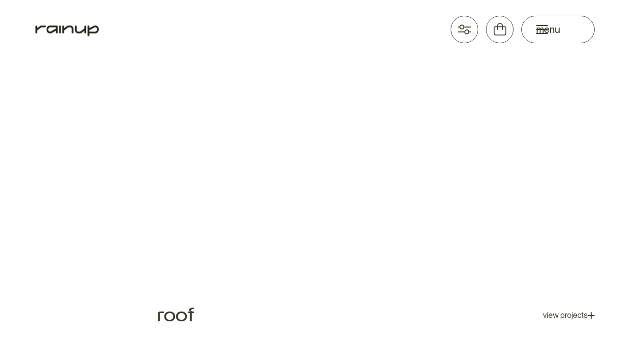

--- FILE ---
content_type: text/html
request_url: https://www.rainup.nl/projects
body_size: 29069
content:
<!DOCTYPE html><!-- Last Published: Mon Jan 05 2026 08:22:17 GMT+0000 (Coordinated Universal Time) --><html data-wf-domain="www.rainup.nl" data-wf-page="65d4af672bd6272680c6f3c8" data-wf-site="63c9638f55e6a50f4d53b43d"><head><meta charset="utf-8"/><title>Rainup - Projects</title><meta content="Rainup - Projects" property="og:title"/><meta content="https://cdn.prod.website-files.com/63c9638f55e6a50f4d53b43d/643fa7d1189cc399542dd2d5_Share-5.webp" property="og:image"/><meta content="Rainup - Projects" property="twitter:title"/><meta content="https://cdn.prod.website-files.com/63c9638f55e6a50f4d53b43d/643fa7d1189cc399542dd2d5_Share-5.webp" property="twitter:image"/><meta content="width=device-width, initial-scale=1" name="viewport"/><link href="https://cdn.prod.website-files.com/63c9638f55e6a50f4d53b43d/css/rainup.shared.b87be6388.min.css" rel="stylesheet" type="text/css"/><link href="https://fonts.googleapis.com" rel="preconnect"/><link href="https://fonts.gstatic.com" rel="preconnect" crossorigin="anonymous"/><script src="https://ajax.googleapis.com/ajax/libs/webfont/1.6.26/webfont.js" type="text/javascript"></script><script type="text/javascript">WebFont.load({  google: {    families: ["Exo:100,100italic,200,200italic,300,300italic,400,400italic,500,500italic,600,600italic,700,700italic,800,800italic,900,900italic"]  }});</script><script type="text/javascript">!function(o,c){var n=c.documentElement,t=" w-mod-";n.className+=t+"js",("ontouchstart"in o||o.DocumentTouch&&c instanceof DocumentTouch)&&(n.className+=t+"touch")}(window,document);</script><link href="https://cdn.prod.website-files.com/63c9638f55e6a50f4d53b43d/64f980ff4c0ef83f96e77f3b_favicon-rainup.png" rel="shortcut icon" type="image/x-icon"/><link href="https://cdn.prod.website-files.com/63c9638f55e6a50f4d53b43d/63c966ca119b9db9555f9682_Rainup-Webclip-blue.png" rel="apple-touch-icon"/><script async="" src="https://www.googletagmanager.com/gtag/js?id=G-HE0X9BJ7BM"></script><script type="text/javascript">window.dataLayer = window.dataLayer || [];function gtag(){dataLayer.push(arguments);}gtag('set', 'developer_id.dZGVlNj', true);gtag('js', new Date());gtag('config', 'G-HE0X9BJ7BM');</script><!-- External scripts -->
<link rel="stylesheet" href="https://unpkg.com/swiper@7/swiper-bundle.min.css" /> 
<script async type="text/javascript" src="https://unpkg.com/swiper@7/swiper-bundle.min.js"></script>
<script async type="text/javascript" src="https://unpkg.com/headroom.js@0.12.0/dist/headroom.min.js"></script>
<script async type="text/javascript" src="https://cdn.weglot.com/weglot.min.js"></script>
<script async type="text/javascript" src="//ajax.googleapis.com/ajax/libs/jquery/1.11.2/jquery.min.js"></script>

<!-- Finsweet Cookie Consent -->
<script async src="https://cdn.jsdelivr.net/npm/@finsweet/cookie-consent@1/fs-cc.js" fs-cc-mode="opt-in"></script>

<!-- Smooth scroll Lenis -->
<style>
  html.lenis {
    height: auto;
  }

  .lenis.lenis-smooth {
    scroll-behavior: auto;
  }

  .lenis.lenis-smooth [data-lenis-prevent] {
    overscroll-behavior: contain;
  }

  .lenis.lenis-stopped {
    overflow: hidden;
  }
</style>

<!-- Weglot lang -->
<link rel="alternate" hreflang="nl" href="https://www.rainup.nl">
<link rel="alternate" hreflang="es" href="https://es.rainup.nl">
<link rel="alternate" hreflang="cs" href="https://cs.rainup.nl">
<link rel="alternate" hreflang="fr" href="https://fr.rainup.nl">
<link rel="alternate" hreflang="pl" href="https://pl.rainup.nl">
<link rel="alternate" hreflang="en" href="https://en.rainup.nl">

<script type="text/javascript" src="https://cdn.weglot.com/weglot.min.js"></script>

<script>
    Weglot.initialize({
        api_key: 'wg_f4a835abe912332181a47ad81d614f115'
    });
</script>

<!-- Google Tag Manager -->
<script>(function(w,d,s,l,i){w[l]=w[l]||[];w[l].push({'gtm.start':
new Date().getTime(),event:'gtm.js'});var f=d.getElementsByTagName(s)[0],
j=d.createElement(s),dl=l!='dataLayer'?'&l='+l:'';j.async=true;j.src=
'https://www.googletagmanager.com/gtm.js?id='+i+dl;f.parentNode.insertBefore(j,f);
})(window,document,'script','dataLayer','GTM-PZ5DRN8');</script>
<!-- End Google Tag Manager -->

<!-- Dropdown minimal code -->
<script src="https://code.jquery.com/jquery-3.6.0.min.js"></script>
<link rel="stylesheet" type="text/css" href="https://cdn.jsdelivr.net/npm/@splidejs/splide@3.2.2/dist/css/splide-core.min.css">
<style>
.splide__track {
  overflow: visible;
}
</style>

</head><body class="body--background-white"><div class="page-wrapper"><div class="w-embed"><style>

	html {
  	font-size: 62.5%;
  }
  
  /* Chrome, Safari, Edge, Opera */
  input::-webkit-outer-spin-button,
  input::-webkit-inner-spin-button {
    -webkit-appearance: none;
    margin: 0;
  }

  /* Firefox */
  input[type=number] {
    -moz-appearance: textfield;
  }

</style></div><div class="global-styles w-embed"><style>

/* Make text look crisper and more legible in all browsers */
body {
  -webkit-font-smoothing: antialiased;
  -moz-osx-font-smoothing: grayscale;
  font-smoothing: antialiased;
  text-rendering: optimizeLegibility;
}

/* Focus state style for keyboard navigation for the focusable elements */
*[tabindex]:focus-visible,
  input[type="file"]:focus-visible {
   outline: 0.125rem solid #4d65ff;
   outline-offset: 0.125rem;
}

/* Get rid of top margin on first element in any rich text element */
.w-richtext > :not(div):first-child, .w-richtext > div:first-child > :first-child {
  margin-top: 0 !important;
}

/* Get rid of bottom margin on last element in any rich text element */
.w-richtext>:last-child, .w-richtext ol li:last-child, .w-richtext ul li:last-child {
	margin-bottom: 0 !important;
}

/* Prevent all click and hover interaction with an element */
.pointer-events-off {
	pointer-events: none;
}

/* Enables all click and hover interaction with an element */
.pointer-events-on {
  pointer-events: auto;
}

/* Create a class of .div-square which maintains a 1:1 dimension of a div */
.div-square::after {
	content: "";
	display: block;
	padding-bottom: 100%;
}

/* Make sure containers never lose their center alignment */
.container-medium,.container-small, .container-large {
	margin-right: auto !important;
  margin-left: auto !important;
}

/* 
Make the following elements inherit typography styles from the parent and not have hardcoded values. 
Important: You will not be able to style for example "All Links" in Designer with this CSS applied.
Uncomment this CSS to use it in the project. Leave this message for future hand-off.
*/
/*
a,
.w-input,
.w-select,
.w-tab-link,
.w-nav-link,
.w-dropdown-btn,
.w-dropdown-toggle,
.w-dropdown-link {
  color: inherit;
  text-decoration: inherit;
  font-size: inherit;
}
*/

/* Apply "..." after 3 lines of text */
.text-style-3lines {
	display: -webkit-box;
	overflow: hidden;
	-webkit-line-clamp: 3;
	-webkit-box-orient: vertical;
}

/* Apply "..." after 2 lines of text */
.text-style-2lines {
	display: -webkit-box;
	overflow: hidden;
	-webkit-line-clamp: 2;
	-webkit-box-orient: vertical;
}

/* Adds inline flex display */
.display-inlineflex {
  display: inline-flex;
}

/* These classes are never overwritten */
.hide {
  display: none !important;
}

@media screen and (max-width: 991px) {
    .hide, .hide-tablet {
        display: none !important;
    }
}
  @media screen and (max-width: 767px) {
    .hide-mobile-landscape{
      display: none !important;
    }
}
  @media screen and (max-width: 479px) {
    .hide-mobile{
      display: none !important;
    }
}
 
.margin-0 {
  margin: 0rem !important;
}
  
.padding-0 {
  padding: 0rem !important;
}

.spacing-clean {
padding: 0rem !important;
margin: 0rem !important;
}

.margin-top {
  margin-right: 0rem !important;
  margin-bottom: 0rem !important;
  margin-left: 0rem !important;
}

.padding-top {
  padding-right: 0rem !important;
  padding-bottom: 0rem !important;
  padding-left: 0rem !important;
}
  
.margin-right {
  margin-top: 0rem !important;
  margin-bottom: 0rem !important;
  margin-left: 0rem !important;
}

.padding-right {
  padding-top: 0rem !important;
  padding-bottom: 0rem !important;
  padding-left: 0rem !important;
}

.margin-bottom {
  margin-top: 0rem !important;
  margin-right: 0rem !important;
  margin-left: 0rem !important;
}

.padding-bottom {
  padding-top: 0rem !important;
  padding-right: 0rem !important;
  padding-left: 0rem !important;
}

.margin-left {
  margin-top: 0rem !important;
  margin-right: 0rem !important;
  margin-bottom: 0rem !important;
}
  
.padding-left {
  padding-top: 0rem !important;
  padding-right: 0rem !important;
  padding-bottom: 0rem !important;
}
  
.margin-horizontal {
  margin-top: 0rem !important;
  margin-bottom: 0rem !important;
}

.padding-horizontal {
  padding-top: 0rem !important;
  padding-bottom: 0rem !important;
}

.margin-vertical {
  margin-right: 0rem !important;
  margin-left: 0rem !important;
}
  
.padding-vertical {
  padding-right: 0rem !important;
  padding-left: 0rem !important;
}

</style></div><nav data-w-id="598179b3-8dd5-65c5-6d72-f4a858196d71" class="navigation"><div class="padding-global"><div class="container-large w-container"><div class="navigation__wrapper"><a href="#" class="page-logo hide w-inline-block"><div class="page-logo__embed w-embed"><svg class="page-logo__svg" version="1.1" xmlns="http://www.w3.org/2000/svg" x="0" y="0" viewBox="0 0 1207.1 197.3" style="enable-background:new 0 0 1207.1 197.3" xml:space="preserve"><style>.st1{fill:#fff}</style><path d="M1110.1 150.8c-13.5 0-27.3-5.3-37.9-15.9-20.4-20.4-21.4-52.7-2.1-71.9l58.7-58.7c2.7-2.7 6.4-4.2 10.2-4.2 3.8 0 7.5 1.5 10.2 4.2l53.5 53.6c5.7 5.7 5.7 14.8 0 20.5-5.7 5.7-14.8 5.7-20.5 0l-18.1-18.1v28.2c0 19.5-5.8 34.3-18.1 46.7l-1.9 1.9c-9.2 9.1-21.5 13.7-34 13.7zm25.2-112.1-44.7 44.7c-3.7 3.7-5.6 8.8-5.4 14.5.2 6.1 2.9 11.9 7.5 16.5 9.1 9.1 23 10.1 31 2.1l1.9-1.9c5.8-5.8 9.7-12.5 9.7-26.2V38.7z" style="fill:#80b8d1"/><path class="st1" d="M154.5 23.2h-49.9c-11.4 0-22.4 3.6-31.8 10.5L29 65.9V37.7c0-8-6.5-14.5-14.5-14.5S0 29.7 0 37.7v98.7c0 8 6.5 14.5 14.5 14.5S29 144.4 29 136.4v-34.5l61-44.8c4.4-3.2 9.4-4.9 14.6-4.9h49.9c8 0 14.5-6.5 14.5-14.5s-6.5-14.5-14.5-14.5zM348.4 23.2H240.1c-33.1 0-60 28.7-60 63.9 0 .1-.1 7.9 0 9.8 1.2 19.6 12.3 37 29.8 46.6 9 5 18.9 7.4 28.8 7.4 9.8 0 19.7-2.5 28.6-7.4l66.5-36.6.1 29.5c0 8 6.5 14.5 14.5 14.5s14.5-6.5 14.5-14.5V37.7c-.1-8-6.5-14.5-14.5-14.5zm-14.7 50.6-80.5 44.3c-9.2 5.1-20.2 5-29.5-.1-8.8-4.8-14.2-13.2-14.8-22.9-.1-1.4.1-7.1.1-8.1 0-19.3 13.9-34.9 31-34.9h93.8l-.1 21.7zM400.4 23.2c-8 0-14.5 6.5-14.5 14.5v98.7c0 8 6.5 14.5 14.5 14.5s14.5-6.5 14.5-14.5V37.7c0-8-6.5-14.5-14.5-14.5zM813.3 23.3c-8 0-14.5 6.5-14.5 14.5v32.6l-55.4 42.8c-7.3 5.7-15.9 8.7-24.8 8.7h-20.3c-13.9 0-25.3-12.9-25.3-28.7V37.8c0-8-6.5-14.5-14.5-14.5S644 29.8 644 37.8v55.5c0 31.8 24.3 57.6 54.2 57.6h20.3c15.4 0 30.1-5.1 42.6-14.7l37.7-29.1v29.4c0 8 6.5 14.5 14.5 14.5s14.5-6.5 14.5-14.5V37.8c0-8-6.5-14.5-14.5-14.5zM566.9 23.2H550c-16 0-31.3 5.2-44.3 15.1l-38.9 29.6V37.7c0-8-6.5-14.5-14.5-14.5s-14.5 6.5-14.5 14.5v98.7c0 8 6.5 14.5 14.5 14.5s14.5-6.5 14.5-14.5v-32.1l56.4-42.9c7.9-6 17.2-9.2 26.7-9.2h16.9c13.9 0 25.3 12.9 25.3 28.7l.1 55.6c0 8 6.5 14.5 14.5 14.5s14.5-6.5 14.5-14.5l-.1-55.6c0-31.8-24.3-57.7-54.2-57.7zM1033.3 77.2c-1.2-19.6-12.4-37-29.8-46.6-18-9.9-39.5-9.9-57.4-.1l-66.5 36.6V37.8c0-8-6.5-14.5-14.5-14.5s-14.5 6.5-14.5 14.5V182.9c0 8 6.5 14.5 14.5 14.5s14.5-6.5 14.5-14.5v-32h93.8c33.1 0 60-28.7 60-63.9 0-.1 0-8-.1-9.8zm-59.9 44.7h-93.8v-21.6L960 56c9.2-5.1 20.2-5 29.5.1 8.8 4.8 14.2 13.2 14.8 22.9.1 1.4.1 7.1.1 8.1.1 19.1-13.8 34.8-31 34.8z"/></svg></div><div class="page-logo__svg hide"></div></a><a href="/" class="page-logo w-inline-block"><div data-w-id="3ef7fb17-8417-e53a-c6be-0857e9dfb365" data-is-ix2-target="1" class="lottie--page-logo is--white" data-animation-type="lottie" data-src="https://cdn.prod.website-files.com/63c9638f55e6a50f4d53b43d/6418185b93b270803495b490_icon-rainup-animatie.json" data-loop="0" data-direction="1" data-autoplay="0" data-renderer="svg" data-default-duration="5" data-duration="0" data-ix2-initial-state="0"></div><div data-w-id="d4c8dfad-71c0-544d-4496-f38d724db08c" data-is-ix2-target="1" class="lottie--page-logo is--dark" data-animation-type="lottie" data-src="https://cdn.prod.website-files.com/63c9638f55e6a50f4d53b43d/6422bd97bd3d1d30e4828b64_rainup_logo-animation-dark%20(1).json" data-loop="0" data-direction="1" data-autoplay="0" data-renderer="svg" data-default-duration="3" data-duration="0"></div></a><a data-w-id="834c783b-939f-d6d4-c999-0a78b1d263d3" href="/configurator" class="config-icon w-inline-block"><div class="config-hover-wrapper"><div class="config-hover__text">stel samen </div></div><div class="confiq-icon_wrapper"><div class="config-line_wrapper"><div class="config-icon-line"></div><div class="config-icon-dot"></div><div class="config-icon-line"></div></div><div class="config-line_wrapper_2"><div class="config-icon-line"></div><div class="config-icon-dot"></div><div class="config-icon-line"></div></div></div></a><a data-w-id="b8c07aaf-b522-7be7-09c6-872c2e9a7959" href="https://shop.rainup.nl/cart/" class="cart-icon w-inline-block"><div class="cart-icon__embed w-embed"><svg class="cart-icon__svg" xmlns="http://www.w3.org/2000/svg" width="27" height="27" fill="none"><g clip-path="url(#a)"><path fill="#fff" stroke="#fff" stroke-width=".5" d="M23.625 7.805h-4.43v-.943a5.565 5.565 0 0 0-5.768-5.808h.01l-.098-.001A5.542 5.542 0 0 0 7.805 6.88l-.001-.014v.938h-4.43a2.323 2.323 0 0 0-2.32 2.32v11.813a4.013 4.013 0 0 0 4.008 4.008h16.875a4.013 4.013 0 0 0 4.007-4.008V10.124a2.323 2.323 0 0 0-2.32-2.32ZM9.07 6.862a4.272 4.272 0 0 1 4.384-4.543h-.006a4.303 4.303 0 0 1 4.481 4.56l.001-.012v.938H9.071v-.943Zm15.61 15.075a2.744 2.744 0 0 1-2.743 2.743H5.062a2.745 2.745 0 0 1-2.742-2.742V10.124c.001-.582.473-1.054 1.055-1.055h4.43v5.274a.633.633 0 0 0 1.265 0V9.07h8.86v5.274a.633.633 0 0 0 1.265 0V9.07h4.43c.582.001 1.054.473 1.055 1.055v11.813Z"/></g><defs><clipPath id="a"><path fill="#fff" d="M0 0h27v27H0z"/></clipPath></defs></svg></div><div class="cart-icon__svg hide"></div></a><div data-w-id="da018867-b731-b1af-ed11-6c783bd24106" class="nav-trigger"><div class="nav-element-wrapper-wrapper"><div class="nav-element-wrapper"><div class="nav-trigger__text-wrapper"><div class="nav-trigger__text">menu</div><div class="nav-trigger__text is--second">menu</div></div><div class="nav-trigger__hamburger"><div class="nav-trigger__hamburger-line is--1"></div><div class="nav-trigger__hamburger-line is--2"></div><div class="nav-trigger__hamburger-line is--3"></div></div></div></div></div><div class="nav-overlay-wrapper"><div data-w-id="286443cd-9e6e-ed2f-e303-1f8493440df8" class="nav-close"><div class="nav-close-wrapper-wrapper"><div class="nav-close-wrapper"><div class="nav-close__text">sluit</div><div class="nav-close__hamburger"><div class="nav-close__hamburger-line is--1"></div><div class="nav-close__hamburger-line is--3 close"></div></div></div></div></div><div class="nav-overlay-content"><div class="margin-bottom margin-xxsmall"><div class="nav-open_list"><a href="/solutions" class="nav-open_text-link_wrapper w-inline-block"><div class="nav-open_text-link-content is--1"><div class="nav-open_text-link">Solutions</div></div></a><a href="/product-category/packages" class="nav-open_text-link_wrapper w-inline-block"><div class="nav-open_text-link-content is--2"><div class="nav-open_text-link">shop</div></div></a><a href="/why" class="nav-open_text-link_wrapper w-inline-block"><div class="nav-open_text-link-content is--3"><div class="nav-open_text-link">why</div></div></a><a href="/projects" aria-current="page" class="nav-open_text-link_wrapper w-inline-block w--current"><div class="nav-open_text-link-content is--4"><div class="nav-open_text-link">Projects</div></div></a></div></div><div class="margin-bottom margin-xxsmall"><div class="nav-open_list-small"><a href="/" class="nav-open_text-small_wrapper w-inline-block"><div class="nav-open-text-small__content is--1"><div class="nav-open_text-small">home</div></div><div class="current-page-dot"></div></a><a href="/howitworks" class="nav-open_text-small_wrapper w-inline-block"><div class="nav-open-text-small__content is--1"><div class="nav-open_text-small">hoe het werkt</div></div><div class="current-page-dot"></div></a><a href="/about-us" class="nav-open_text-small_wrapper w-inline-block"><div class="nav-open-text-small__content is--1"><div class="nav-open_text-small">over ons</div></div><div class="current-page-dot"></div></a><a href="/configurator" class="nav-open_text-small_wrapper w-inline-block"><div class="nav-open-text-small__content is--2"><div class="nav-open_text-small">Configurator</div></div><div class="current-page-dot"></div></a><a href="/support" class="nav-open_text-small_wrapper w-inline-block"><div class="nav-open-text-small__content is--3"><div class="nav-open_text-small">Support</div></div><div class="current-page-dot"></div></a><a href="/contact" class="nav-open_text-small_wrapper w-inline-block"><div class="nav-open-text-small__content is--4"><div class="nav-open_text-small">contact</div></div><div class="current-page-dot"></div></a></div></div><div class="margin-bottom margin-xxsmall"><div class="display--flex"><div class="overflow-hidden"><div data-w-id="ba6945a1-382a-907a-0339-1b1758b92715" class="wg-element-wrapper sw4"><a lang="en" href="#" class="wg-selector-3 s1 w-inline-block"><div class="wg-selector3-text-lang1">En</div></a><div class="wg-selector-3-line"><div class="wg-selector-3-line-fill f1"></div><div class="wg-selector-3-line-fill f2"></div></div><a lang="nl" href="#" class="wg-selector-3 s2 w-inline-block"><div class="wg-selector3-text-lang2">nl</div></a><div class="wg-selector-3-line"><div class="wg-selector-3-line-fill f1"></div><div class="wg-selector-3-line-fill f2"></div></div><a lang="cs" href="#" class="wg-selector-3 s3 w-inline-block"><div class="wg-selector3-text-lang2">cz</div></a><div class="wg-selector-3-line"><div class="wg-selector-3-line-fill f1"></div><div class="wg-selector-3-line-fill f2"></div></div><a lang="es" href="#" class="wg-selector-3 s4 w-inline-block"><div class="wg-selector3-text-lang2">es</div></a><div class="wg-selector-3-line"><div class="wg-selector-3-line-fill f1"></div><div class="wg-selector-3-line-fill f2"></div></div><a lang="fr" href="#" class="wg-selector-3 s5 w-inline-block"><div class="wg-selector3-text-lang2">fr</div></a><div class="wg-selector-3-line"><div class="wg-selector-3-line-fill f1"></div><div class="wg-selector-3-line-fill f2"></div></div><a lang="pl" href="#" class="wg-selector-3 s6 w-inline-block"><div class="wg-selector3-text-lang2">pl</div></a></div></div></div></div><div class="social-icons_wrapper justify-left"><a href="https://instagram.com/rainup.nl/" target="_blank" class="social-media-icon is--1 w-inline-block"><img src="https://cdn.prod.website-files.com/63c9638f55e6a50f4d53b43d/63ede3c262bed7c48d8fc211_instagram-icon.svg" loading="lazy" alt="Instagram icon green"/></a><a href="https://www.linkedin.com/company/rainup/" target="_blank" class="social-media-icon is--2 w-inline-block"><img src="https://cdn.prod.website-files.com/63c9638f55e6a50f4d53b43d/63ede3c24ccacb6e62ff3672_linkedin-icon.svg" loading="lazy" alt="Linkedin icon"/></a><a href="mailto:info@rainup.nl" class="social-media-icon is--3 w-inline-block"><img src="https://cdn.prod.website-files.com/63c9638f55e6a50f4d53b43d/63ede41cd06381251bdf4ac2_mail-icon.svg" loading="lazy" alt="Mail icon green"/></a><a href="https://wa.me/31615248922" target="_blank" class="social-media-icon is--3 w-inline-block"><img src="https://cdn.prod.website-files.com/63c9638f55e6a50f4d53b43d/645b62eceb4f453289737848_whatsapp-darkgreen.svg" loading="lazy" alt=""/></a></div></div><div class="nav-overlay-background"></div></div></div></div><div data-w-id="af4e04c5-554a-c1cb-5aca-708632695652" class="nav-background"></div><div class="custom-color-change-animation w-embed"><style> 
/*
	.navigation.dark .config-icon,
  .navigation.dark .cart-icon,
  .navigation.dark .nav-trigger {
  	border-color: #3b3e30;
  }
  
  .navigation.dark .nav-trigger__text-wrapper {
  	color: #3b3e30;
  }
  
  .navigation.dark .page-logo__svg path {
  	fill: #3b3e30;
  }
  
  .navigation.dark .nav-trigger__hamburger-line {
  	background-color: #3b3e30;
  }
  /*
</style>

<style>  
	
  /* Page logo */
  .page-logo .lottie--page-logo {
    transform: translateY(0rem);
    transition: all .2s ease-in;
  }
  .navigation.headroom--not-top .page-logo .lottie--page-logo {
    transform: translateY(-3rem);
  }
    
  /* Cart & Config icon */
  .navigation.headroom--not-top .cart-icon {
    opacity: 1;
  	transform: scale(1);
    transition: all .2s ease-out .2s;
  }  
  .navigation.headroom--unpinned .cart-icon {
    opacity: 0;
  	transform: scale(0);
    transition: all .2s ease-out .1s;
  }  
  .navigation.headroom--not-top.headroom--pinned .cart-icon__svg g path {
  	fill: #3B3E30;
    stroke: #3B3E30;
  }
  
  .navigation.headroom--not-top .config-icon {
    opacity: 1;
  	transform: scale(1);
    transition: all .2s ease-out .3s;
  } 
  .navigation.headroom--unpinned .config-icon{
    opacity: 0;
  	transform: scale(0);
    transition: all .2s ease-out;
  } 
  .navigation.headroom--not-top.headroom--pinned .cart-icon,
  .navigation.headroom--not-top.headroom--pinned .config-icon{
    background-color: #FFFFFF;
    border: 1px solid #3B3E30;
    /*
    -webkit-box-shadow: 0px 5px 20px 0px rgba(59,62,48,0.08);
    -moz-box-shadow: 0px 5px 20px 0px rgba(59,62,48,0.08);
    box-shadow: 0px 5px 20px 0px rgba(59,62,48,0.08);
    */
  }  
  .navigation.headroom--not-top.headroom--pinned .config-icon-dot {
  	border-color: #3B3E30;
  }
  .navigation.headroom--not-top.headroom--pinned .config-icon-line {
  	background-color: #3B3E30;
  }
  
  /* Nav trigger */ 
  .navigation.headroom--not-top .nav-trigger {
  	transition: all .2s ease-out .1s; 
  }
  .navigation.headroom--unpinned .nav-trigger {
  	max-width: 5.6rem;
    background-color: #FFFFFF !important;
    border: 1px solid #3B3E30;
    /*
    -webkit-box-shadow: 0px 5px 20px 0px rgba(59,62,48,0.08);
    -moz-box-shadow: 0px 5px 20px 0px rgba(59,62,48,0.08);
    box-shadow: 0px 5px 20px 0px rgba(59,62,48,0.08);
    */
    transition: all .2s ease-in .2s;
  } 
  .navigation.headroom--not-top.headroom--pinned .nav-trigger {
    background-color: #FFFFFF !important;
    border: 1px solid #3B3E30;
    /*
    -webkit-box-shadow: 0px 5px 20px 0px rgba(59,62,48,0.08);
    -moz-box-shadow: 0px 5px 20px 0px rgba(59,62,48,0.08);
    box-shadow: 0px 5px 20px 0px rgba(59,62,48,0.08);
    */
  } 
  
  .navigation.headroom--not-top .nav-trigger__hamburger {
    transition: all .2s ease-out .1s;
  }  
  .navigation.headroom--unpinned .nav-trigger__hamburger {
  	right: 1.6rem;
    transition: all .2s ease-in .2s;
  } 
  
  .navigation.headroom--not-top .nav-trigger__hamburger-line {
  	transition: all .2s ease-out .1s;
  }
   .navigation.headroom--unpinned .nav-trigger__hamburger-line {
  	background-color: #3B3E30 !important;
    transition: all .2s ease-in .2s;
  }
  .navigation.headroom--not-top.headroom--pinned .nav-trigger__hamburger-line {
  	background-color: #3B3E30 !important;
  }
  
  .navigation.headroom--not-top .nav-trigger__text-wrapper {
  	opacity: 1;
    visibility: visible;
  	transition: all .2s ease-out .2s;
  }
  .navigation.headroom--unpinned .nav-trigger__text-wrapper {
  	opacity: 0;
    visibility: hidden;
  }
  .navigation.headroom--not-top.headroom--pinned .nav-trigger__text-wrapper {
  	color: #3B3E30;
  }
  
  .navigation.headroom--top .cart-icon,
  .navigation.headroom--top .config-icon,
  .navigation.headroom--top .nav-trigger,
  .navigation.headroom--top .nav-trigger__text-wrapper,
  .navigation.headroom--top .nav-trigger__hamburger-line,
  .navigation.headroom--top .config-icon-dot,
  .navigation.headroom--top .config-icon-line,
  .navigation.headroom--top .cart-icon__svg g path{
  	transition: all .2s ease-in-out;
  }
  
  body.body--background-white .navigation.headroom--top .config-icon,
  body.body--background-white .navigation.headroom--top .cart-icon,
  body.body--background-white .navigation.headroom--top .nav-trigger,
  body.body--background-white .navigation.headroom--top .config-icon-dot {
  	border-color: #3B3E30;
  }
  
  body.body--background-white .navigation.headroom--top .config-icon-line,
  body.body--background-white .navigation.headroom--top .nav-trigger__hamburger-line {
  	background-color: #3B3E30;
  }
  
  body.body--background-white .navigation.headroom--top .nav-trigger__text-wrapper,
  body.body--background-white .navigation.headroom--top .config-hover__text {
      color: #3B3E30;
  }

  body.body--background-white .navigation.headroom--top .cart-icon__svg path {
  	stroke: #3B3E30;
    fill: #3B3E30;
  }
  
  body.body--background-white .lottie--page-logo.is--dark {
  	display: flex;
  }
  
  body.body--background-white .lottie--page-logo.is--white {
  	display: none;
  }
  
</style>

<style>
	.nav-open_text-link:before {
  	position: absolute;
    content:"";
    right: 0;
    top: 2rem;
    width: 0.8rem;
    height: 0.8rem;
    opacity: 0;
    background-color: #3b3e30;
    border-radius: 4rem;
  }
  
  .nav-open_text-small:before {
  	position: absolute;
    content:"";
    right: 0;
    top: 1.4rem;
    width: 0.6rem;
    height: 0.6rem;
    opacity: 0;
    background-color: #3b3e30;
    border-radius: 4rem;
  }
  
  .nav-open_text-link_wrapper.w--current .nav-open_text-link:before {
    opacity: 1;
  }
  
  .nav-open_text-small_wrapper.w--current .nav-open_text-small:before {
    opacity: 1;
  }
  
  
  @media only screen and (max-width: 479px) {
      .navigation.headroom--unpinned .nav-trigger__hamburger {
        right: 1.2rem;
      }
  }
</style></div></div></nav><main class="main-wrapper"><section class="section--support-header section--z-index section--title-splittext"><div data-w-id="e9be7fe0-5a3e-8f02-9f22-f08327fadb15" style="opacity:0" class="padding-global"><div data-w-id="e9be7fe0-5a3e-8f02-9f22-f08327fadb16" class="container-large w-container"><div class="margin-bottom margin-xsmall"><div class="max-width-xxlarge"><h1 class="title-splittext">projecten per solution</h1></div></div><div class="max-width-large"><p data-w-id="e9be7fe0-5a3e-8f02-9f22-f08327fadb1c" style="-webkit-transform:translate3d(0, 7.5rem, 0) scale3d(1, 1, 1) rotateX(0) rotateY(0) rotateZ(0) skew(0, 0);-moz-transform:translate3d(0, 7.5rem, 0) scale3d(1, 1, 1) rotateX(0) rotateY(0) rotateZ(0) skew(0, 0);-ms-transform:translate3d(0, 7.5rem, 0) scale3d(1, 1, 1) rotateX(0) rotateY(0) rotateZ(0) skew(0, 0);transform:translate3d(0, 7.5rem, 0) scale3d(1, 1, 1) rotateX(0) rotateY(0) rotateZ(0) skew(0, 0);opacity:0" class="fade-in">Duik in de wereld van Rainup&#x27;s meest inspirerende projecten, gebaseerd op innovatieve oplossingen. Hier tonen we hoe we met creativiteit en technologie uitdagingen omzetten in impactvolle resultaten.</p></div></div></div></section><section class="section--support-overview background-color-white section--z-index"><div class="padding-global"><div class="container-large w-container"><div class="margin-left margin-custom4 none"><div class="w-dyn-list"><div dropdown-list="first-open" role="list" class="w-dyn-items"><div dropdown-item="true" role="listitem" class="faq-item w-dyn-item"><div dropdown-toggle="true" class="question-wrapper"><div class="question is-project">Dak</div><div class="question-right_wrap"><div class="question-lees-meer_wrap"><div>bekijk projecten</div></div><div class="faq-right_wrap"><div class="pluse-wrapper"><div class="plus-line_01 is-dark"></div><div class="plus-line_02 is-dark"></div></div></div></div></div><div class="answer-wrapper w-dyn-list"><div dropdown-list="first-open" role="list" class="w-dyn-items"><div role="listitem" class="w-dyn-item"><div class="answer-wrapper is-project"><div class="project-title_wrapper"><div>Waterbergend (52 l/m²) groendak | Alphen aan den Rijn</div></div><div class="answer is-project"><div class="projects-rich-text w-richtext"><p>Op deze schuur ligt direct op het bitumen de waterbergende BlueLay met wortel-werende werking. Op de BlueLay komt aarde, waarop het sedum gelegd kan worden, wat in deze constructie bij volledige verzadiging een belasting heeft van ongeveer 65 kilo per m2. Dit grijze dak was binnen een uur omgetoverd in een groene oase.</p></div><div class="project_image-wrapper"><div class="project_image"><img alt="" loading="lazy" src="https://cdn.prod.website-files.com/63eb765b8eeff102817161d9/64f19dae1733e992a5d6fbe2_Groendak-kerk-en-zanen-2.webp" sizes="240px" srcset="https://cdn.prod.website-files.com/63eb765b8eeff102817161d9/64f19dae1733e992a5d6fbe2_Groendak-kerk-en-zanen-2-p-500.webp 500w, https://cdn.prod.website-files.com/63eb765b8eeff102817161d9/64f19dae1733e992a5d6fbe2_Groendak-kerk-en-zanen-2-p-800.webp 800w, https://cdn.prod.website-files.com/63eb765b8eeff102817161d9/64f19dae1733e992a5d6fbe2_Groendak-kerk-en-zanen-2-p-1080.webp 1080w, https://cdn.prod.website-files.com/63eb765b8eeff102817161d9/64f19dae1733e992a5d6fbe2_Groendak-kerk-en-zanen-2.webp 1500w" class="image"/></div><div class="project_image"><img alt="" loading="lazy" src="https://cdn.prod.website-files.com/63eb765b8eeff102817161d9/64f19dbad9c412eea665910b_Groendak-kerk-en-zanen-1.webp" class="image"/></div><div class="project_image"><img alt="" loading="lazy" src="https://cdn.prod.website-files.com/63eb765b8eeff102817161d9/64f19f2743ef3d9c232a6ff0_Groendak-resultaat-kerk-en-zanen.webp" sizes="240px" srcset="https://cdn.prod.website-files.com/63eb765b8eeff102817161d9/64f19f2743ef3d9c232a6ff0_Groendak-resultaat-kerk-en-zanen-p-500.webp 500w, https://cdn.prod.website-files.com/63eb765b8eeff102817161d9/64f19f2743ef3d9c232a6ff0_Groendak-resultaat-kerk-en-zanen-p-800.webp 800w, https://cdn.prod.website-files.com/63eb765b8eeff102817161d9/64f19f2743ef3d9c232a6ff0_Groendak-resultaat-kerk-en-zanen-p-1080.webp 1080w, https://cdn.prod.website-files.com/63eb765b8eeff102817161d9/64f19f2743ef3d9c232a6ff0_Groendak-resultaat-kerk-en-zanen.webp 1500w" class="image"/></div><div class="project_image"><img alt="" loading="lazy" src="https://cdn.prod.website-files.com/63eb765b8eeff102817161d9/65085bf94ae665fc115fedca_installatie%20kerk%20en%20zanen.jpg" sizes="240px" srcset="https://cdn.prod.website-files.com/63eb765b8eeff102817161d9/65085bf94ae665fc115fedca_installatie%20kerk%20en%20zanen-p-500.jpg 500w, https://cdn.prod.website-files.com/63eb765b8eeff102817161d9/65085bf94ae665fc115fedca_installatie%20kerk%20en%20zanen.jpg 767w" class="image"/></div><div class="project_image w-condition-invisible"><img alt="" loading="lazy" src="" class="image w-dyn-bind-empty"/></div><div class="project_image w-condition-invisible"><img alt="" loading="lazy" src="" class="image w-dyn-bind-empty"/></div></div><div class="answer_button"><a href="https://shop.rainup.nl/product/groendak-schuur-incl-sedum-27mm-wateropslag/" class="button-green is-small w-button">bekijk pakket</a></div></div></div></div><div role="listitem" class="w-dyn-item"><div class="answer-wrapper is-project"><div class="project-title_wrapper"><div>Blauw-groen carport (80 l/m²) | Etten-Leur</div></div><div class="answer is-project"><div class="projects-rich-text w-richtext"><h1>Blauw-groen dak op carport </h1><p>Hier is op de volledige carport een blauw-groen dak geïnstalleerd met de Permavoid 85S units en de capillaire conen. Na aanleg heeft de eigenaar op het dak een breed scala aan organisch materiaal zoals schelpen, boomschors en zwammen aangelegd om biodiversiteit zoveel mogelijk ruimte te geven.</p></div><div class="project_image-wrapper"><div class="project_image"><img alt="" loading="lazy" src="https://cdn.prod.website-files.com/63eb765b8eeff102817161d9/645cf1ae4cda020d7d77d2da_carport-ettenleur-installatie-2-2.webp" class="image"/></div><div class="project_image"><img alt="" loading="lazy" src="https://cdn.prod.website-files.com/63eb765b8eeff102817161d9/64f6ff306cf7dba0666bdeaa_carport-ettenleur-installatie.webp" sizes="240px" srcset="https://cdn.prod.website-files.com/63eb765b8eeff102817161d9/64f6ff306cf7dba0666bdeaa_carport-ettenleur-installatie-p-500.webp 500w, https://cdn.prod.website-files.com/63eb765b8eeff102817161d9/64f6ff306cf7dba0666bdeaa_carport-ettenleur-installatie-p-800.webp 800w, https://cdn.prod.website-files.com/63eb765b8eeff102817161d9/64f6ff306cf7dba0666bdeaa_carport-ettenleur-installatie-p-1080.webp 1080w, https://cdn.prod.website-files.com/63eb765b8eeff102817161d9/64f6ff306cf7dba0666bdeaa_carport-ettenleur-installatie-p-1600.webp 1600w, https://cdn.prod.website-files.com/63eb765b8eeff102817161d9/64f6ff306cf7dba0666bdeaa_carport-ettenleur-installatie.webp 2000w" class="image"/></div><div class="project_image"><img alt="" loading="lazy" src="https://cdn.prod.website-files.com/63eb765b8eeff102817161d9/64f6ff3dc777ec28c5934f0f_opbouw%20carport%20etten-leur.jpg" sizes="240px" srcset="https://cdn.prod.website-files.com/63eb765b8eeff102817161d9/64f6ff3dc777ec28c5934f0f_opbouw%20carport%20etten-leur-p-500.jpg 500w, https://cdn.prod.website-files.com/63eb765b8eeff102817161d9/64f6ff3dc777ec28c5934f0f_opbouw%20carport%20etten-leur-p-800.jpg 800w, https://cdn.prod.website-files.com/63eb765b8eeff102817161d9/64f6ff3dc777ec28c5934f0f_opbouw%20carport%20etten-leur.jpg 2000w" class="image"/></div><div class="project_image"><img alt="" loading="lazy" src="https://cdn.prod.website-files.com/63eb765b8eeff102817161d9/64f6ff5046b02fc2e440624c_carport-etten-leur-winter.webp" sizes="240px" srcset="https://cdn.prod.website-files.com/63eb765b8eeff102817161d9/64f6ff5046b02fc2e440624c_carport-etten-leur-winter-p-500.webp 500w, https://cdn.prod.website-files.com/63eb765b8eeff102817161d9/64f6ff5046b02fc2e440624c_carport-etten-leur-winter-p-800.webp 800w, https://cdn.prod.website-files.com/63eb765b8eeff102817161d9/64f6ff5046b02fc2e440624c_carport-etten-leur-winter-p-1080.webp 1080w, https://cdn.prod.website-files.com/63eb765b8eeff102817161d9/64f6ff5046b02fc2e440624c_carport-etten-leur-winter-p-1600.webp 1600w, https://cdn.prod.website-files.com/63eb765b8eeff102817161d9/64f6ff5046b02fc2e440624c_carport-etten-leur-winter.webp 2000w" class="image"/></div><div class="project_image w-condition-invisible"><img alt="" loading="lazy" src="" class="image w-dyn-bind-empty"/></div><div class="project_image w-condition-invisible"><img alt="" loading="lazy" src="" class="image w-dyn-bind-empty"/></div></div><div class="answer_button"><a href="https://shop.rainup.nl/product/rainup-blauw-groendak/" class="button-green is-small w-button">bekijk pakket</a></div></div></div></div><div role="listitem" class="w-dyn-item"><div class="answer-wrapper is-project"><div class="project-title_wrapper"><div>Waterbergend (52 l/m²) groendak met bloemen | Alphen aan den Rijn</div></div><div class="answer is-project"><div class="projects-rich-text w-richtext"><h1>Waterbergend groendak met vlinder- en bijenmix</h1><p>Op deze schuur ligt direct op het bitumen de waterbergende BlueLay met wortel-werende werking. Op de BlueLay is het substraat gelegd, waarop het sedum uitgerold wordt. In dit geval is ook een zakje vlinder- en bijenmix gezaaid, welke na enkele weken een prachtige bloemenoase geeft. In deze opbouw heeft het waterbergende groendak bij volledige verzadiging een belasting van ongeveer 65 kilo per m². Deze schuur was binnen een uur aangelegd en heeft minimaal onderhoud nodig.</p></div><div class="project_image-wrapper"><div class="project_image"><img alt="" loading="lazy" src="https://cdn.prod.website-files.com/63eb765b8eeff102817161d9/64f1b87b17cd26aaa43e29b7_Groendak-beerendrecht-3.webp" sizes="240px" srcset="https://cdn.prod.website-files.com/63eb765b8eeff102817161d9/64f1b87b17cd26aaa43e29b7_Groendak-beerendrecht-3-p-500.webp 500w, https://cdn.prod.website-files.com/63eb765b8eeff102817161d9/64f1b87b17cd26aaa43e29b7_Groendak-beerendrecht-3-p-800.webp 800w, https://cdn.prod.website-files.com/63eb765b8eeff102817161d9/64f1b87b17cd26aaa43e29b7_Groendak-beerendrecht-3-p-1080.webp 1080w, https://cdn.prod.website-files.com/63eb765b8eeff102817161d9/64f1b87b17cd26aaa43e29b7_Groendak-beerendrecht-3.webp 1500w" class="image"/></div><div class="project_image"><img alt="" loading="lazy" src="https://cdn.prod.website-files.com/63eb765b8eeff102817161d9/64f1b8807d5f416e4bdfc856_Groendak-beerendrecht-4.webp" sizes="240px" srcset="https://cdn.prod.website-files.com/63eb765b8eeff102817161d9/64f1b8807d5f416e4bdfc856_Groendak-beerendrecht-4-p-500.webp 500w, https://cdn.prod.website-files.com/63eb765b8eeff102817161d9/64f1b8807d5f416e4bdfc856_Groendak-beerendrecht-4-p-800.webp 800w, https://cdn.prod.website-files.com/63eb765b8eeff102817161d9/64f1b8807d5f416e4bdfc856_Groendak-beerendrecht-4-p-1080.webp 1080w, https://cdn.prod.website-files.com/63eb765b8eeff102817161d9/64f1b8807d5f416e4bdfc856_Groendak-beerendrecht-4.webp 1500w" class="image"/></div><div class="project_image"><img alt="" loading="lazy" src="https://cdn.prod.website-files.com/63eb765b8eeff102817161d9/64f1b955466d1ae8024f0662_Groendak-beerendrecht-2.webp" sizes="240px" srcset="https://cdn.prod.website-files.com/63eb765b8eeff102817161d9/64f1b955466d1ae8024f0662_Groendak-beerendrecht-2-p-500.webp 500w, https://cdn.prod.website-files.com/63eb765b8eeff102817161d9/64f1b955466d1ae8024f0662_Groendak-beerendrecht-2-p-800.webp 800w, https://cdn.prod.website-files.com/63eb765b8eeff102817161d9/64f1b955466d1ae8024f0662_Groendak-beerendrecht-2-p-1080.webp 1080w, https://cdn.prod.website-files.com/63eb765b8eeff102817161d9/64f1b955466d1ae8024f0662_Groendak-beerendrecht-2.webp 1500w" class="image"/></div><div class="project_image"><img alt="" loading="lazy" src="https://cdn.prod.website-files.com/63eb765b8eeff102817161d9/64f1b959fffeee3614dc9f8e_Groendak-Beerendrecht-1.webp" sizes="240px" srcset="https://cdn.prod.website-files.com/63eb765b8eeff102817161d9/64f1b959fffeee3614dc9f8e_Groendak-Beerendrecht-1-p-500.webp 500w, https://cdn.prod.website-files.com/63eb765b8eeff102817161d9/64f1b959fffeee3614dc9f8e_Groendak-Beerendrecht-1-p-800.webp 800w, https://cdn.prod.website-files.com/63eb765b8eeff102817161d9/64f1b959fffeee3614dc9f8e_Groendak-Beerendrecht-1-p-1080.webp 1080w, https://cdn.prod.website-files.com/63eb765b8eeff102817161d9/64f1b959fffeee3614dc9f8e_Groendak-Beerendrecht-1.webp 1500w" class="image"/></div><div class="project_image w-condition-invisible"><img alt="" loading="lazy" src="" class="image w-dyn-bind-empty"/></div><div class="project_image w-condition-invisible"><img alt="" loading="lazy" src="" class="image w-dyn-bind-empty"/></div></div><div class="answer_button"><a href="https://shop.rainup.nl/product/groendak-schuur-incl-sedum-27mm-wateropslag/" class="button-green is-small w-button">bekijk pakket</a></div></div></div></div><div role="listitem" class="w-dyn-item"><div class="answer-wrapper is-project"><div class="project-title_wrapper"><div>Blauw-groen-geel dak (80 l/m²) | Amstelveen</div></div><div class="answer is-project"><div class="projects-rich-text w-richtext"><p>Op dit dak ter grootte van 40m² is over de gehele oppervlakte een waterbergende fundering aangelegd. Met de Permalock verbinding kunnen eenvoudig hekwerken en/of zonnepanelen worden bevestigd. In dit geval ligt over de gehele oppervlakte beplanting, die middels de capillaire opbouw voorzien worden van water, waardoor verdamping ontstaat en daarmee verkoeling. Het rendement van de zonnepanelen wordt hiermee geoptimaliseerd, het dak is beschermd en vanuit de woning is straks een groene oase met biodiversiteit te bewonderen.</p></div><div class="project_image-wrapper"><div class="project_image"><img alt="" loading="lazy" src="https://cdn.prod.website-files.com/63eb765b8eeff102817161d9/65096283b6f3d1a4ef96bfd1_Dak%20radmilo%201.jpg" sizes="240px" srcset="https://cdn.prod.website-files.com/63eb765b8eeff102817161d9/65096283b6f3d1a4ef96bfd1_Dak%20radmilo%201-p-500.jpg 500w, https://cdn.prod.website-files.com/63eb765b8eeff102817161d9/65096283b6f3d1a4ef96bfd1_Dak%20radmilo%201-p-800.jpg 800w, https://cdn.prod.website-files.com/63eb765b8eeff102817161d9/65096283b6f3d1a4ef96bfd1_Dak%20radmilo%201-p-1080.jpg 1080w, https://cdn.prod.website-files.com/63eb765b8eeff102817161d9/65096283b6f3d1a4ef96bfd1_Dak%20radmilo%201.jpg 1500w" class="image"/></div><div class="project_image"><img alt="" loading="lazy" src="https://cdn.prod.website-files.com/63eb765b8eeff102817161d9/65096286d5e7c2dac6f0c48a_dak%20radmilo%202.jpg" sizes="240px" srcset="https://cdn.prod.website-files.com/63eb765b8eeff102817161d9/65096286d5e7c2dac6f0c48a_dak%20radmilo%202-p-500.jpg 500w, https://cdn.prod.website-files.com/63eb765b8eeff102817161d9/65096286d5e7c2dac6f0c48a_dak%20radmilo%202-p-800.jpg 800w, https://cdn.prod.website-files.com/63eb765b8eeff102817161d9/65096286d5e7c2dac6f0c48a_dak%20radmilo%202-p-1080.jpg 1080w, https://cdn.prod.website-files.com/63eb765b8eeff102817161d9/65096286d5e7c2dac6f0c48a_dak%20radmilo%202.jpg 1500w" class="image"/></div><div class="project_image"><img alt="" loading="lazy" src="https://cdn.prod.website-files.com/63eb765b8eeff102817161d9/65096289d5e7c2dac6f0c784_dak%20radmilo%203.jpg" sizes="240px" srcset="https://cdn.prod.website-files.com/63eb765b8eeff102817161d9/65096289d5e7c2dac6f0c784_dak%20radmilo%203-p-500.jpg 500w, https://cdn.prod.website-files.com/63eb765b8eeff102817161d9/65096289d5e7c2dac6f0c784_dak%20radmilo%203-p-800.jpg 800w, https://cdn.prod.website-files.com/63eb765b8eeff102817161d9/65096289d5e7c2dac6f0c784_dak%20radmilo%203-p-1080.jpg 1080w, https://cdn.prod.website-files.com/63eb765b8eeff102817161d9/65096289d5e7c2dac6f0c784_dak%20radmilo%203.jpg 1500w" class="image"/></div><div class="project_image"><img alt="" loading="lazy" src="https://cdn.prod.website-files.com/63eb765b8eeff102817161d9/6509628de0baafe7362bae4a_dak%20radmilo%204.jpg" sizes="240px" srcset="https://cdn.prod.website-files.com/63eb765b8eeff102817161d9/6509628de0baafe7362bae4a_dak%20radmilo%204-p-500.jpg 500w, https://cdn.prod.website-files.com/63eb765b8eeff102817161d9/6509628de0baafe7362bae4a_dak%20radmilo%204-p-800.jpg 800w, https://cdn.prod.website-files.com/63eb765b8eeff102817161d9/6509628de0baafe7362bae4a_dak%20radmilo%204-p-1080.jpg 1080w, https://cdn.prod.website-files.com/63eb765b8eeff102817161d9/6509628de0baafe7362bae4a_dak%20radmilo%204.jpg 1500w" class="image"/></div><div class="project_image"><img alt="" loading="lazy" src="https://cdn.prod.website-files.com/63eb765b8eeff102817161d9/66cc708050ee7554832d8e25_PHOTO-2024-05-25-21-19-04.jpg" sizes="100vw" srcset="https://cdn.prod.website-files.com/63eb765b8eeff102817161d9/66cc708050ee7554832d8e25_PHOTO-2024-05-25-21-19-04-p-500.jpg 500w, https://cdn.prod.website-files.com/63eb765b8eeff102817161d9/66cc708050ee7554832d8e25_PHOTO-2024-05-25-21-19-04-p-800.jpg 800w, https://cdn.prod.website-files.com/63eb765b8eeff102817161d9/66cc708050ee7554832d8e25_PHOTO-2024-05-25-21-19-04-p-1080.jpg 1080w, https://cdn.prod.website-files.com/63eb765b8eeff102817161d9/66cc708050ee7554832d8e25_PHOTO-2024-05-25-21-19-04.jpg 1600w" class="image"/></div><div class="project_image w-condition-invisible"><img alt="" loading="lazy" src="" class="image w-dyn-bind-empty"/></div></div><div class="answer_button"><a href="https://shop.rainup.nl/product/rainup-blauw-groendak/" class="button-green is-small w-button">bekijk pakket</a></div></div></div></div><div role="listitem" class="w-dyn-item"><div class="answer-wrapper is-project"><div class="project-title_wrapper"><div>Drainerend dakterras met vlonders (80 l/m² buffer)</div></div><div class="answer is-project"><div class="projects-rich-text w-richtext"><p>Op dit bitumen dakterras in Amsterdam bleef na heftige regenval altijd water staan. Zij hebben ervoor gekozen om een drainerende fundering aan te leggen, waardoor regenwater vertraagd afgevoerd wordt naar het riool en zij daarna de door hun gekozen toplaag rechtstreeks konden monteren. In de permalocks, waarop je een M8 bout kunt schroeven, monteer je eenvoudig dwarsbalken voor de vlonderplanken. Onder het pakket ligt een geotextiel waardoor de dakbedekking wordt beschermd en plasvorming na regenval niet meer voorkomt. </p></div><div class="project_image-wrapper"><div class="project_image"><img alt="" loading="lazy" src="https://cdn.prod.website-files.com/63eb765b8eeff102817161d9/66bafdb15a818f6899d4f614_PHOTO-2024-08-08-09-29-05%20(1).webp" sizes="240px" srcset="https://cdn.prod.website-files.com/63eb765b8eeff102817161d9/66bafdb15a818f6899d4f614_PHOTO-2024-08-08-09-29-05%20(1)-p-500.webp 500w, https://cdn.prod.website-files.com/63eb765b8eeff102817161d9/66bafdb15a818f6899d4f614_PHOTO-2024-08-08-09-29-05%20(1)-p-800.webp 800w, https://cdn.prod.website-files.com/63eb765b8eeff102817161d9/66bafdb15a818f6899d4f614_PHOTO-2024-08-08-09-29-05%20(1)-p-1080.webp 1080w, https://cdn.prod.website-files.com/63eb765b8eeff102817161d9/66bafdb15a818f6899d4f614_PHOTO-2024-08-08-09-29-05%20(1)-p-1600.webp 1600w, https://cdn.prod.website-files.com/63eb765b8eeff102817161d9/66bafdb15a818f6899d4f614_PHOTO-2024-08-08-09-29-05%20(1)-p-2000.webp 2000w, https://cdn.prod.website-files.com/63eb765b8eeff102817161d9/66bafdb15a818f6899d4f614_PHOTO-2024-08-08-09-29-05%20(1)-p-2600.webp 2600w, https://cdn.prod.website-files.com/63eb765b8eeff102817161d9/66bafdb15a818f6899d4f614_PHOTO-2024-08-08-09-29-05%20(1).webp 3024w" class="image"/></div><div class="project_image"><img alt="" loading="lazy" src="https://cdn.prod.website-files.com/63eb765b8eeff102817161d9/66bafdadf219d45bc673a19b_PHOTO-2024-08-08-09-29-05_1.webp" sizes="240px" srcset="https://cdn.prod.website-files.com/63eb765b8eeff102817161d9/66bafdadf219d45bc673a19b_PHOTO-2024-08-08-09-29-05_1-p-500.webp 500w, https://cdn.prod.website-files.com/63eb765b8eeff102817161d9/66bafdadf219d45bc673a19b_PHOTO-2024-08-08-09-29-05_1-p-800.webp 800w, https://cdn.prod.website-files.com/63eb765b8eeff102817161d9/66bafdadf219d45bc673a19b_PHOTO-2024-08-08-09-29-05_1-p-1080.webp 1080w, https://cdn.prod.website-files.com/63eb765b8eeff102817161d9/66bafdadf219d45bc673a19b_PHOTO-2024-08-08-09-29-05_1-p-1600.webp 1600w, https://cdn.prod.website-files.com/63eb765b8eeff102817161d9/66bafdadf219d45bc673a19b_PHOTO-2024-08-08-09-29-05_1-p-2000.webp 2000w, https://cdn.prod.website-files.com/63eb765b8eeff102817161d9/66bafdadf219d45bc673a19b_PHOTO-2024-08-08-09-29-05_1-p-2600.webp 2600w, https://cdn.prod.website-files.com/63eb765b8eeff102817161d9/66bafdadf219d45bc673a19b_PHOTO-2024-08-08-09-29-05_1-p-3200.webp 3200w, https://cdn.prod.website-files.com/63eb765b8eeff102817161d9/66bafdadf219d45bc673a19b_PHOTO-2024-08-08-09-29-05_1.webp 4032w" class="image"/></div><div class="project_image"><img alt="" loading="lazy" src="https://cdn.prod.website-files.com/63eb765b8eeff102817161d9/66bafda8103980537521d79a_PHOTO-2024-08-08-09-29-05.webp" sizes="240px" srcset="https://cdn.prod.website-files.com/63eb765b8eeff102817161d9/66bafda8103980537521d79a_PHOTO-2024-08-08-09-29-05-p-500.webp 500w, https://cdn.prod.website-files.com/63eb765b8eeff102817161d9/66bafda8103980537521d79a_PHOTO-2024-08-08-09-29-05-p-800.webp 800w, https://cdn.prod.website-files.com/63eb765b8eeff102817161d9/66bafda8103980537521d79a_PHOTO-2024-08-08-09-29-05-p-1080.webp 1080w, https://cdn.prod.website-files.com/63eb765b8eeff102817161d9/66bafda8103980537521d79a_PHOTO-2024-08-08-09-29-05-p-1600.webp 1600w, https://cdn.prod.website-files.com/63eb765b8eeff102817161d9/66bafda8103980537521d79a_PHOTO-2024-08-08-09-29-05-p-2000.webp 2000w, https://cdn.prod.website-files.com/63eb765b8eeff102817161d9/66bafda8103980537521d79a_PHOTO-2024-08-08-09-29-05-p-2600.webp 2600w, https://cdn.prod.website-files.com/63eb765b8eeff102817161d9/66bafda8103980537521d79a_PHOTO-2024-08-08-09-29-05-p-3200.webp 3200w, https://cdn.prod.website-files.com/63eb765b8eeff102817161d9/66bafda8103980537521d79a_PHOTO-2024-08-08-09-29-05.webp 4032w" class="image"/></div><div class="project_image w-condition-invisible"><img alt="" loading="lazy" src="" class="image w-dyn-bind-empty"/></div><div class="project_image w-condition-invisible"><img alt="" loading="lazy" src="" class="image w-dyn-bind-empty"/></div><div class="project_image w-condition-invisible"><img alt="" loading="lazy" src="" class="image w-dyn-bind-empty"/></div></div><div class="answer_button"><a href="https://shop.rainup.nl/product/water-infiltrerende-fundering-geschikt-voor-elke-toplaag-incl/" class="button-green is-small w-button">bekijk pakket</a></div></div></div></div></div></div><div class="faq-line"></div></div><div dropdown-item="true" role="listitem" class="faq-item w-dyn-item"><div dropdown-toggle="true" class="question-wrapper"><div class="question is-project">Tuin</div><div class="question-right_wrap"><div class="question-lees-meer_wrap"><div>bekijk projecten</div></div><div class="faq-right_wrap"><div class="pluse-wrapper"><div class="plus-line_01 is-dark"></div><div class="plus-line_02 is-dark"></div></div></div></div></div><div class="answer-wrapper w-dyn-list"><div dropdown-list="first-open" role="list" class="w-dyn-items"><div role="listitem" class="w-dyn-item"><div class="answer-wrapper is-project"><div class="project-title_wrapper"><div>Waterbergende blauw-groentuin (80 l/m²) | Oegstgeest</div></div><div class="answer is-project"><div class="projects-rich-text w-richtext"><h2>Waterbergende tuin met capillaire opbouw</h2><p>In deze tuin is een waterbergende fundering aangelegd met het Rainup capillair systeem. In de reservoirs onder de fundering wordt het regenwater opgevangen wanneer het valt en teruggebracht naar de planten en het gezon als zij daarom vragen. </p></div><div class="project_image-wrapper"><div class="project_image"><img alt="" loading="lazy" src="https://cdn.prod.website-files.com/63eb765b8eeff102817161d9/64f1cde751813b607facba22_aanleg-tuin-anouk-lr.webp" sizes="240px" srcset="https://cdn.prod.website-files.com/63eb765b8eeff102817161d9/64f1cde751813b607facba22_aanleg-tuin-anouk-lr-p-500.webp 500w, https://cdn.prod.website-files.com/63eb765b8eeff102817161d9/64f1cde751813b607facba22_aanleg-tuin-anouk-lr-p-800.webp 800w, https://cdn.prod.website-files.com/63eb765b8eeff102817161d9/64f1cde751813b607facba22_aanleg-tuin-anouk-lr-p-1080.webp 1080w, https://cdn.prod.website-files.com/63eb765b8eeff102817161d9/64f1cde751813b607facba22_aanleg-tuin-anouk-lr-p-1600.webp 1600w, https://cdn.prod.website-files.com/63eb765b8eeff102817161d9/64f1cde751813b607facba22_aanleg-tuin-anouk-lr-p-2000.webp 2000w, https://cdn.prod.website-files.com/63eb765b8eeff102817161d9/64f1cde751813b607facba22_aanleg-tuin-anouk-lr.webp 2048w" class="image"/></div><div class="project_image"><img alt="" loading="lazy" src="https://cdn.prod.website-files.com/63eb765b8eeff102817161d9/64f1cdef51813b607facbb63_resultaat-tuin-anouk-lr.webp" sizes="240px" srcset="https://cdn.prod.website-files.com/63eb765b8eeff102817161d9/64f1cdef51813b607facbb63_resultaat-tuin-anouk-lr-p-500.webp 500w, https://cdn.prod.website-files.com/63eb765b8eeff102817161d9/64f1cdef51813b607facbb63_resultaat-tuin-anouk-lr-p-800.webp 800w, https://cdn.prod.website-files.com/63eb765b8eeff102817161d9/64f1cdef51813b607facbb63_resultaat-tuin-anouk-lr-p-1080.webp 1080w, https://cdn.prod.website-files.com/63eb765b8eeff102817161d9/64f1cdef51813b607facbb63_resultaat-tuin-anouk-lr-p-1600.webp 1600w, https://cdn.prod.website-files.com/63eb765b8eeff102817161d9/64f1cdef51813b607facbb63_resultaat-tuin-anouk-lr-p-2000.webp 2000w, https://cdn.prod.website-files.com/63eb765b8eeff102817161d9/64f1cdef51813b607facbb63_resultaat-tuin-anouk-lr.webp 2048w" class="image"/></div><div class="project_image"><img alt="" loading="lazy" src="https://cdn.prod.website-files.com/63eb765b8eeff102817161d9/64f1cdf283204be19f7d943a_resultaat-anouk-oegsteest.webp" sizes="240px" srcset="https://cdn.prod.website-files.com/63eb765b8eeff102817161d9/64f1cdf283204be19f7d943a_resultaat-anouk-oegsteest-p-500.webp 500w, https://cdn.prod.website-files.com/63eb765b8eeff102817161d9/64f1cdf283204be19f7d943a_resultaat-anouk-oegsteest-p-800.webp 800w, https://cdn.prod.website-files.com/63eb765b8eeff102817161d9/64f1cdf283204be19f7d943a_resultaat-anouk-oegsteest.webp 1024w" class="image"/></div><div class="project_image w-condition-invisible"><img alt="" loading="lazy" src="" class="image w-dyn-bind-empty"/></div><div class="project_image w-condition-invisible"><img alt="" loading="lazy" src="" class="image w-dyn-bind-empty"/></div><div class="project_image w-condition-invisible"><img alt="" loading="lazy" src="" class="image w-dyn-bind-empty"/></div></div><div class="answer_button"><a href="https://shop.rainup.nl/product/rainup-blauw-groentuin/" class="button-green is-small w-button">bekijk pakket</a></div></div></div></div><div role="listitem" class="w-dyn-item"><div class="answer-wrapper is-project"><div class="project-title_wrapper"><div>Waterbergende blauw-groen patiotuin (100 l/m²) | Alphen aan den Rijn</div></div><div class="answer is-project"><div class="projects-rich-text w-richtext"><h2>Waterbergende fundering met vlonders, bestrating en beplanting</h2><p>De eerste tuin waar we de toepassingen van de professionele markt geïnstalleerd hebben bij een woning. In deze tuin is over de gehele oppervlakte een waterbergende fundering van Permavoid 85S units gelegd. Op de fundering is aan de woning een terras met vlonders gelegd, waarbij de hardhout geschaafde planken met PermaLocks eenvoudig gemonteerd zijn op het systeem.</p></div><div class="project_image-wrapper"><div class="project_image"><img alt="" loading="lazy" src="https://cdn.prod.website-files.com/63eb765b8eeff102817161d9/64f590a249e07c4a6fa24f67_tuin-roos-aanleg.webp" sizes="240px" srcset="https://cdn.prod.website-files.com/63eb765b8eeff102817161d9/64f590a249e07c4a6fa24f67_tuin-roos-aanleg-p-500.webp 500w, https://cdn.prod.website-files.com/63eb765b8eeff102817161d9/64f590a249e07c4a6fa24f67_tuin-roos-aanleg-p-800.webp 800w, https://cdn.prod.website-files.com/63eb765b8eeff102817161d9/64f590a249e07c4a6fa24f67_tuin-roos-aanleg-p-1080.webp 1080w, https://cdn.prod.website-files.com/63eb765b8eeff102817161d9/64f590a249e07c4a6fa24f67_tuin-roos-aanleg-p-1600.webp 1600w, https://cdn.prod.website-files.com/63eb765b8eeff102817161d9/64f590a249e07c4a6fa24f67_tuin-roos-aanleg.webp 2000w" class="image"/></div><div class="project_image"><img alt="" loading="lazy" src="https://cdn.prod.website-files.com/63eb765b8eeff102817161d9/64f590af216e3496247717a9_tuin-roos-resultaat-hortensia.webp" sizes="240px" srcset="https://cdn.prod.website-files.com/63eb765b8eeff102817161d9/64f590af216e3496247717a9_tuin-roos-resultaat-hortensia-p-500.webp 500w, https://cdn.prod.website-files.com/63eb765b8eeff102817161d9/64f590af216e3496247717a9_tuin-roos-resultaat-hortensia-p-800.webp 800w, https://cdn.prod.website-files.com/63eb765b8eeff102817161d9/64f590af216e3496247717a9_tuin-roos-resultaat-hortensia-p-1080.webp 1080w, https://cdn.prod.website-files.com/63eb765b8eeff102817161d9/64f590af216e3496247717a9_tuin-roos-resultaat-hortensia-p-1600.webp 1600w, https://cdn.prod.website-files.com/63eb765b8eeff102817161d9/64f590af216e3496247717a9_tuin-roos-resultaat-hortensia.webp 2000w" class="image"/></div><div class="project_image"><img alt="" loading="lazy" src="https://cdn.prod.website-files.com/63eb765b8eeff102817161d9/645e2086625041189a934271_tuin-roos-resultaat.webp" sizes="240px" srcset="https://cdn.prod.website-files.com/63eb765b8eeff102817161d9/645e2086625041189a934271_tuin-roos-resultaat-p-500.webp 500w, https://cdn.prod.website-files.com/63eb765b8eeff102817161d9/645e2086625041189a934271_tuin-roos-resultaat-p-800.webp 800w, https://cdn.prod.website-files.com/63eb765b8eeff102817161d9/645e2086625041189a934271_tuin-roos-resultaat-p-1080.webp 1080w, https://cdn.prod.website-files.com/63eb765b8eeff102817161d9/645e2086625041189a934271_tuin-roos-resultaat-p-1600.webp 1600w, https://cdn.prod.website-files.com/63eb765b8eeff102817161d9/645e2086625041189a934271_tuin-roos-resultaat.webp 2000w" class="image"/></div><div class="project_image"><img alt="" loading="lazy" src="https://cdn.prod.website-files.com/63eb765b8eeff102817161d9/64f5962311f153c80e591e85_P202341.webp" sizes="240px" srcset="https://cdn.prod.website-files.com/63eb765b8eeff102817161d9/64f5962311f153c80e591e85_P202341-p-500.webp 500w, https://cdn.prod.website-files.com/63eb765b8eeff102817161d9/64f5962311f153c80e591e85_P202341-p-800.webp 800w, https://cdn.prod.website-files.com/63eb765b8eeff102817161d9/64f5962311f153c80e591e85_P202341-p-1080.webp 1080w, https://cdn.prod.website-files.com/63eb765b8eeff102817161d9/64f5962311f153c80e591e85_P202341-p-1600.webp 1600w, https://cdn.prod.website-files.com/63eb765b8eeff102817161d9/64f5962311f153c80e591e85_P202341.webp 2000w" class="image"/></div><div class="project_image w-condition-invisible"><img alt="" loading="lazy" src="" class="image w-dyn-bind-empty"/></div><div class="project_image w-condition-invisible"><img alt="" loading="lazy" src="" class="image w-dyn-bind-empty"/></div></div><div class="answer_button"><a href="https://shop.rainup.nl/product/rainup-blauw-groentuin/" class="button-green is-small w-button">bekijk pakket</a></div></div></div></div><div role="listitem" class="w-dyn-item"><div class="answer-wrapper is-project"><div class="project-title_wrapper"><div>Waterbergende blauw-groen tuin (100 l/m²) | Leidschendam</div></div><div class="answer is-project"><div class="projects-rich-text w-richtext"><h2><strong>Waterbergend terras met capillaire werking</strong></h2><p>In deze achtertuin is 20 m² Permavoid geïnstalleerd, waarna speciale tegels zijn gelegd op de fundering die makkelijk water doorlaten. Onder de groenvoorziening is het Permavoid systeem capillair opgebouwd waardoor het water makkelijk terug gegeven wordt aan de planten als zij daar om vragen.</p><p>‍</p></div><div class="project_image-wrapper"><div class="project_image"><img alt="" loading="lazy" src="https://cdn.prod.website-files.com/63eb765b8eeff102817161d9/64f59329098e8ad7047b4afb_aanleg%20leidschendam%20tuin.webp" sizes="240px" srcset="https://cdn.prod.website-files.com/63eb765b8eeff102817161d9/64f59329098e8ad7047b4afb_aanleg%20leidschendam%20tuin-p-500.webp 500w, https://cdn.prod.website-files.com/63eb765b8eeff102817161d9/64f59329098e8ad7047b4afb_aanleg%20leidschendam%20tuin-p-800.webp 800w, https://cdn.prod.website-files.com/63eb765b8eeff102817161d9/64f59329098e8ad7047b4afb_aanleg%20leidschendam%20tuin-p-1080.webp 1080w, https://cdn.prod.website-files.com/63eb765b8eeff102817161d9/64f59329098e8ad7047b4afb_aanleg%20leidschendam%20tuin-p-1600.webp 1600w, https://cdn.prod.website-files.com/63eb765b8eeff102817161d9/64f59329098e8ad7047b4afb_aanleg%20leidschendam%20tuin.webp 2000w" class="image"/></div><div class="project_image"><img alt="" loading="lazy" src="https://cdn.prod.website-files.com/63eb765b8eeff102817161d9/64f59410db4e9107adc950ac_Ruben-tuin-resultaat-Leidschendam.webp" sizes="240px" srcset="https://cdn.prod.website-files.com/63eb765b8eeff102817161d9/64f59410db4e9107adc950ac_Ruben-tuin-resultaat-Leidschendam-p-500.webp 500w, https://cdn.prod.website-files.com/63eb765b8eeff102817161d9/64f59410db4e9107adc950ac_Ruben-tuin-resultaat-Leidschendam-p-800.webp 800w, https://cdn.prod.website-files.com/63eb765b8eeff102817161d9/64f59410db4e9107adc950ac_Ruben-tuin-resultaat-Leidschendam-p-1080.webp 1080w, https://cdn.prod.website-files.com/63eb765b8eeff102817161d9/64f59410db4e9107adc950ac_Ruben-tuin-resultaat-Leidschendam.webp 1500w" class="image"/></div><div class="project_image"><img alt="" loading="lazy" src="https://cdn.prod.website-files.com/63eb765b8eeff102817161d9/64f5941432cea35388336eb8_Tuin-Ruben-Leidschendam.webp" sizes="240px" srcset="https://cdn.prod.website-files.com/63eb765b8eeff102817161d9/64f5941432cea35388336eb8_Tuin-Ruben-Leidschendam-p-500.webp 500w, https://cdn.prod.website-files.com/63eb765b8eeff102817161d9/64f5941432cea35388336eb8_Tuin-Ruben-Leidschendam-p-800.webp 800w, https://cdn.prod.website-files.com/63eb765b8eeff102817161d9/64f5941432cea35388336eb8_Tuin-Ruben-Leidschendam-p-1080.webp 1080w, https://cdn.prod.website-files.com/63eb765b8eeff102817161d9/64f5941432cea35388336eb8_Tuin-Ruben-Leidschendam.webp 1500w" class="image"/></div><div class="project_image w-condition-invisible"><img alt="" loading="lazy" src="" class="image w-dyn-bind-empty"/></div><div class="project_image w-condition-invisible"><img alt="" loading="lazy" src="" class="image w-dyn-bind-empty"/></div><div class="project_image w-condition-invisible"><img alt="" loading="lazy" src="" class="image w-dyn-bind-empty"/></div></div><div class="answer_button"><a href="https://shop.rainup.nl/product/rainup-blauw-groentuin/" class="button-green is-small w-button">bekijk pakket</a></div></div></div></div><div role="listitem" class="w-dyn-item"><div class="answer-wrapper is-project"><div class="project-title_wrapper"><div>Waterbergende achtertuin (80 l/m²) | Alphen aan den Rijn</div></div><div class="answer is-project"><div class="projects-rich-text w-richtext"><h2>Hemelwater opvangen vanaf het dak in de fundering</h2><p>In deze tuin is 30 m² Permavoid 85S capillair geïnstalleerd, ook wel het blauw-groen gazon systeem. Na aanleg is er gras gezaaid, wat er nu na 2 groeiseizoenen nog steeds heel gezond uit ziet. Het hemelwater van het dak van het huis is ook aangesloten op de waterbergende fundering, waardoor geen regenwater afgevoerd wordt in het riool.</p></div><div class="project_image-wrapper"><div class="project_image"><img alt="" loading="lazy" src="https://cdn.prod.website-files.com/63eb765b8eeff102817161d9/64f1c41fbc6cbab74c32000c_aanleg-koudekerk-aan-den-rijn-tuin.webp" sizes="240px" srcset="https://cdn.prod.website-files.com/63eb765b8eeff102817161d9/64f1c41fbc6cbab74c32000c_aanleg-koudekerk-aan-den-rijn-tuin-p-500.webp 500w, https://cdn.prod.website-files.com/63eb765b8eeff102817161d9/64f1c41fbc6cbab74c32000c_aanleg-koudekerk-aan-den-rijn-tuin-p-800.webp 800w, https://cdn.prod.website-files.com/63eb765b8eeff102817161d9/64f1c41fbc6cbab74c32000c_aanleg-koudekerk-aan-den-rijn-tuin-p-1080.webp 1080w, https://cdn.prod.website-files.com/63eb765b8eeff102817161d9/64f1c41fbc6cbab74c32000c_aanleg-koudekerk-aan-den-rijn-tuin-p-1600.webp 1600w, https://cdn.prod.website-files.com/63eb765b8eeff102817161d9/64f1c41fbc6cbab74c32000c_aanleg-koudekerk-aan-den-rijn-tuin.webp 2000w" class="image"/></div><div class="project_image"><img alt="" loading="lazy" src="https://cdn.prod.website-files.com/63eb765b8eeff102817161d9/64f1c42ce35764be7b17cfdd_Aanleg%20Koudekerk%20aan%20den%20Rijn.jpg" sizes="240px" srcset="https://cdn.prod.website-files.com/63eb765b8eeff102817161d9/64f1c42ce35764be7b17cfdd_Aanleg%20Koudekerk%20aan%20den%20Rijn-p-500.jpg 500w, https://cdn.prod.website-files.com/63eb765b8eeff102817161d9/64f1c42ce35764be7b17cfdd_Aanleg%20Koudekerk%20aan%20den%20Rijn-p-800.jpg 800w, https://cdn.prod.website-files.com/63eb765b8eeff102817161d9/64f1c42ce35764be7b17cfdd_Aanleg%20Koudekerk%20aan%20den%20Rijn.jpg 2000w" class="image"/></div><div class="project_image"><img alt="" loading="lazy" src="https://cdn.prod.website-files.com/63eb765b8eeff102817161d9/64f1c43ae35764be7b17d1be_Achtertuin%20Koudekerk%20aan%20den%20Rijn.jpg" sizes="240px" srcset="https://cdn.prod.website-files.com/63eb765b8eeff102817161d9/64f1c43ae35764be7b17d1be_Achtertuin%20Koudekerk%20aan%20den%20Rijn-p-500.jpg 500w, https://cdn.prod.website-files.com/63eb765b8eeff102817161d9/64f1c43ae35764be7b17d1be_Achtertuin%20Koudekerk%20aan%20den%20Rijn-p-800.jpg 800w, https://cdn.prod.website-files.com/63eb765b8eeff102817161d9/64f1c43ae35764be7b17d1be_Achtertuin%20Koudekerk%20aan%20den%20Rijn.jpg 2000w" class="image"/></div><div class="project_image w-condition-invisible"><img alt="" loading="lazy" src="" class="image w-dyn-bind-empty"/></div><div class="project_image w-condition-invisible"><img alt="" loading="lazy" src="" class="image w-dyn-bind-empty"/></div><div class="project_image w-condition-invisible"><img alt="" loading="lazy" src="" class="image w-dyn-bind-empty"/></div></div><div class="answer_button"><a href="https://shop.rainup.nl/product/rainup-blauw-groen-systeem-garagepad/" class="button-green is-small w-button">bekijk pakket</a></div></div></div></div><div role="listitem" class="w-dyn-item"><div class="answer-wrapper is-project"><div class="project-title_wrapper"><div>Koelende playground tuin (27 l/m²) | Alphen aan den Rijn</div></div><div class="answer is-project"><div class="projects-rich-text w-richtext"><h1>Cool grass that makes you smile</h1><p>In deze tuin ligt 10 m2 koelend kunstgras. Onder het kunstgras ligt de BlueLay 23mm shockpad, waarna een laag infill zand is gestrooid en vervolgens het kunstgras met open backing is geplaatst. Op zomerse dagen kan regulier kunstgras warmer worden dan 60 graden, met dit systeem wordt het kunstgras nooit meer te heet.</p></div><div class="project_image-wrapper"><div class="project_image"><img alt="" loading="lazy" src="https://cdn.prod.website-files.com/63eb765b8eeff102817161d9/64f595ef15f3680c6a80eab0_Bluelay-aanleg-tuin-leonie-alphen-playgorund.webp" sizes="240px" srcset="https://cdn.prod.website-files.com/63eb765b8eeff102817161d9/64f595ef15f3680c6a80eab0_Bluelay-aanleg-tuin-leonie-alphen-playgorund-p-500.webp 500w, https://cdn.prod.website-files.com/63eb765b8eeff102817161d9/64f595ef15f3680c6a80eab0_Bluelay-aanleg-tuin-leonie-alphen-playgorund-p-800.webp 800w, https://cdn.prod.website-files.com/63eb765b8eeff102817161d9/64f595ef15f3680c6a80eab0_Bluelay-aanleg-tuin-leonie-alphen-playgorund-p-1080.webp 1080w, https://cdn.prod.website-files.com/63eb765b8eeff102817161d9/64f595ef15f3680c6a80eab0_Bluelay-aanleg-tuin-leonie-alphen-playgorund.webp 1500w" class="image"/></div><div class="project_image"><img alt="" loading="lazy" src="https://cdn.prod.website-files.com/63eb765b8eeff102817161d9/64f595f44ca532cf88fa26bf_bluelay-technologie-waterberging-playground-alphen-leonie.webp" sizes="240px" srcset="https://cdn.prod.website-files.com/63eb765b8eeff102817161d9/64f595f44ca532cf88fa26bf_bluelay-technologie-waterberging-playground-alphen-leonie-p-500.webp 500w, https://cdn.prod.website-files.com/63eb765b8eeff102817161d9/64f595f44ca532cf88fa26bf_bluelay-technologie-waterberging-playground-alphen-leonie-p-800.webp 800w, https://cdn.prod.website-files.com/63eb765b8eeff102817161d9/64f595f44ca532cf88fa26bf_bluelay-technologie-waterberging-playground-alphen-leonie-p-1080.webp 1080w, https://cdn.prod.website-files.com/63eb765b8eeff102817161d9/64f595f44ca532cf88fa26bf_bluelay-technologie-waterberging-playground-alphen-leonie.webp 1500w" class="image"/></div><div class="project_image"><img alt="" loading="lazy" src="https://cdn.prod.website-files.com/63eb765b8eeff102817161d9/64f595f8f5e7081712d27afe_Resultaat-koelend-playground-leonie-alphen.webp" sizes="240px" srcset="https://cdn.prod.website-files.com/63eb765b8eeff102817161d9/64f595f8f5e7081712d27afe_Resultaat-koelend-playground-leonie-alphen-p-500.webp 500w, https://cdn.prod.website-files.com/63eb765b8eeff102817161d9/64f595f8f5e7081712d27afe_Resultaat-koelend-playground-leonie-alphen-p-800.webp 800w, https://cdn.prod.website-files.com/63eb765b8eeff102817161d9/64f595f8f5e7081712d27afe_Resultaat-koelend-playground-leonie-alphen-p-1080.webp 1080w, https://cdn.prod.website-files.com/63eb765b8eeff102817161d9/64f595f8f5e7081712d27afe_Resultaat-koelend-playground-leonie-alphen.webp 1500w" class="image"/></div><div class="project_image"><img alt="" loading="lazy" src="https://cdn.prod.website-files.com/63eb765b8eeff102817161d9/64f596054ca532cf88fa364c_202332-03-scaled.webp" sizes="240px" srcset="https://cdn.prod.website-files.com/63eb765b8eeff102817161d9/64f596054ca532cf88fa364c_202332-03-scaled-p-500.webp 500w, https://cdn.prod.website-files.com/63eb765b8eeff102817161d9/64f596054ca532cf88fa364c_202332-03-scaled-p-800.webp 800w, https://cdn.prod.website-files.com/63eb765b8eeff102817161d9/64f596054ca532cf88fa364c_202332-03-scaled-p-1080.webp 1080w, https://cdn.prod.website-files.com/63eb765b8eeff102817161d9/64f596054ca532cf88fa364c_202332-03-scaled-p-1600.webp 1600w, https://cdn.prod.website-files.com/63eb765b8eeff102817161d9/64f596054ca532cf88fa364c_202332-03-scaled.webp 1920w" class="image"/></div><div class="project_image"><img alt="" loading="lazy" src="https://cdn.prod.website-files.com/63eb765b8eeff102817161d9/64f5960c15f3680c6a80f546_voeten-pepijn.webp" sizes="100vw" srcset="https://cdn.prod.website-files.com/63eb765b8eeff102817161d9/64f5960c15f3680c6a80f546_voeten-pepijn-p-500.webp 500w, https://cdn.prod.website-files.com/63eb765b8eeff102817161d9/64f5960c15f3680c6a80f546_voeten-pepijn-p-800.webp 800w, https://cdn.prod.website-files.com/63eb765b8eeff102817161d9/64f5960c15f3680c6a80f546_voeten-pepijn-p-1080.webp 1080w, https://cdn.prod.website-files.com/63eb765b8eeff102817161d9/64f5960c15f3680c6a80f546_voeten-pepijn-p-1600.webp 1600w, https://cdn.prod.website-files.com/63eb765b8eeff102817161d9/64f5960c15f3680c6a80f546_voeten-pepijn.webp 2000w" class="image"/></div><div class="project_image w-condition-invisible"><img alt="" loading="lazy" src="" class="image w-dyn-bind-empty"/></div></div><div class="answer_button"><a href="https://shop.rainup.nl/product/koelende-playground-tuin-20mm-wateropslag/" class="button-green is-small w-button">bekijk pakket</a></div></div></div></div></div></div><div class="faq-line"></div></div><div dropdown-item="true" role="listitem" class="faq-item w-dyn-item"><div dropdown-toggle="true" class="question-wrapper"><div class="question is-project">Border</div><div class="question-right_wrap"><div class="question-lees-meer_wrap"><div>bekijk projecten</div></div><div class="faq-right_wrap"><div class="pluse-wrapper"><div class="plus-line_01 is-dark"></div><div class="plus-line_02 is-dark"></div></div></div></div></div><div class="answer-wrapper w-dyn-list"><div dropdown-list="first-open" role="list" class="w-dyn-items"><div role="listitem" class="w-dyn-item"><div class="answer-wrapper is-project"><div class="project-title_wrapper"><div>Waterbergende blauw-groen border (200 l/m²) | Alphen aan den Rijn</div></div><div class="answer is-project"><div class="projects-rich-text w-richtext"><h2><strong>Rijk gevulde border met hortensia&#x27;s</strong>‍</h2><p>In deze border zijn over de gehele lengte Permavoid 85S units geplaatst met capillaire cones. De regenpijp is hier aan het systeem gekoppeld waardoor hemelwater van het dak niet meer afgevoerd wordt in het riool maar ingezet wordt voor de voeding van planten. Elk groei-jaar worden de hortensia&#x27;s voller en groter, een prachtig aangezicht.</p></div><div class="project_image-wrapper"><div class="project_image"><img alt="" loading="lazy" src="https://cdn.prod.website-files.com/63eb765b8eeff102817161d9/64f5913f8e3c83c4f1f33869_border-klipper.webp" sizes="240px" srcset="https://cdn.prod.website-files.com/63eb765b8eeff102817161d9/64f5913f8e3c83c4f1f33869_border-klipper-p-500.webp 500w, https://cdn.prod.website-files.com/63eb765b8eeff102817161d9/64f5913f8e3c83c4f1f33869_border-klipper-p-800.webp 800w, https://cdn.prod.website-files.com/63eb765b8eeff102817161d9/64f5913f8e3c83c4f1f33869_border-klipper-p-1080.webp 1080w, https://cdn.prod.website-files.com/63eb765b8eeff102817161d9/64f5913f8e3c83c4f1f33869_border-klipper-p-1600.webp 1600w, https://cdn.prod.website-files.com/63eb765b8eeff102817161d9/64f5913f8e3c83c4f1f33869_border-klipper.webp 2000w" class="image"/></div><div class="project_image"><img alt="" loading="lazy" src="https://cdn.prod.website-files.com/63eb765b8eeff102817161d9/64f59136b059aec0d4c3455b_border-klipper-zand.webp" sizes="240px" srcset="https://cdn.prod.website-files.com/63eb765b8eeff102817161d9/64f59136b059aec0d4c3455b_border-klipper-zand-p-500.webp 500w, https://cdn.prod.website-files.com/63eb765b8eeff102817161d9/64f59136b059aec0d4c3455b_border-klipper-zand-p-800.webp 800w, https://cdn.prod.website-files.com/63eb765b8eeff102817161d9/64f59136b059aec0d4c3455b_border-klipper-zand-p-1080.webp 1080w, https://cdn.prod.website-files.com/63eb765b8eeff102817161d9/64f59136b059aec0d4c3455b_border-klipper-zand-p-1600.webp 1600w, https://cdn.prod.website-files.com/63eb765b8eeff102817161d9/64f59136b059aec0d4c3455b_border-klipper-zand.webp 2000w" class="image"/></div><div class="project_image"><img alt="" loading="lazy" src="https://cdn.prod.website-files.com/63eb765b8eeff102817161d9/64f5912dc39ed7646e497f78_Border-klipper-2.webp" sizes="240px" srcset="https://cdn.prod.website-files.com/63eb765b8eeff102817161d9/64f5912dc39ed7646e497f78_Border-klipper-2-p-500.webp 500w, https://cdn.prod.website-files.com/63eb765b8eeff102817161d9/64f5912dc39ed7646e497f78_Border-klipper-2-p-800.webp 800w, https://cdn.prod.website-files.com/63eb765b8eeff102817161d9/64f5912dc39ed7646e497f78_Border-klipper-2-p-1080.webp 1080w, https://cdn.prod.website-files.com/63eb765b8eeff102817161d9/64f5912dc39ed7646e497f78_Border-klipper-2-p-1600.webp 1600w, https://cdn.prod.website-files.com/63eb765b8eeff102817161d9/64f5912dc39ed7646e497f78_Border-klipper-2.webp 2000w" class="image"/></div><div class="project_image w-condition-invisible"><img alt="" loading="lazy" src="" class="image w-dyn-bind-empty"/></div><div class="project_image w-condition-invisible"><img alt="" loading="lazy" src="" class="image w-dyn-bind-empty"/></div><div class="project_image w-condition-invisible"><img alt="" loading="lazy" src="" class="image w-dyn-bind-empty"/></div></div><div class="answer_button"><a href="https://shop.rainup.nl/product/rainup-blauw-groenborder/" class="button-green is-small w-button">bekijk pakket</a></div></div></div></div></div></div><div class="faq-line"></div></div><div dropdown-item="true" role="listitem" class="faq-item w-dyn-item"><div dropdown-toggle="true" class="question-wrapper"><div class="question is-project">Garagepad</div><div class="question-right_wrap"><div class="question-lees-meer_wrap"><div>bekijk projecten</div></div><div class="faq-right_wrap"><div class="pluse-wrapper"><div class="plus-line_01 is-dark"></div><div class="plus-line_02 is-dark"></div></div></div></div></div><div class="answer-wrapper w-dyn-list"><div dropdown-list="first-open" role="list" class="w-dyn-items"><div role="listitem" class="w-dyn-item"><div class="answer-wrapper is-project"><div class="project-title_wrapper"><div>Waterbergende voortuin (80 l/m²) | Hoog-Hexel</div></div><div class="answer is-project"><div class="projects-rich-text w-richtext"><h2>Waterbergende voortuin met capillair systeem</h2><p>In deze voortuin zijn met de Permavoid 85S verschillende waterbergende plantenvakken aangelegd. De voortuin richting de weg was aflopen, de units zijn in terras stijl gelegd, waardoor de tuin vanuit het huis egaal loopt en zo optimaal regenwater op kunnen vangen en bewaren in de units.</p></div><div class="project_image-wrapper"><div class="project_image"><img alt="" loading="lazy" src="https://cdn.prod.website-files.com/63eb765b8eeff102817161d9/64f1b6f0ba43ae6f9292e455_Tuin%20jan%20case%20rainup.webp" sizes="240px" srcset="https://cdn.prod.website-files.com/63eb765b8eeff102817161d9/64f1b6f0ba43ae6f9292e455_Tuin%20jan%20case%20rainup-p-500.webp 500w, https://cdn.prod.website-files.com/63eb765b8eeff102817161d9/64f1b6f0ba43ae6f9292e455_Tuin%20jan%20case%20rainup-p-800.webp 800w, https://cdn.prod.website-files.com/63eb765b8eeff102817161d9/64f1b6f0ba43ae6f9292e455_Tuin%20jan%20case%20rainup-p-1080.webp 1080w, https://cdn.prod.website-files.com/63eb765b8eeff102817161d9/64f1b6f0ba43ae6f9292e455_Tuin%20jan%20case%20rainup-p-1600.webp 1600w, https://cdn.prod.website-files.com/63eb765b8eeff102817161d9/64f1b6f0ba43ae6f9292e455_Tuin%20jan%20case%20rainup.webp 2000w" class="image"/></div><div class="project_image"><img alt="" loading="lazy" src="https://cdn.prod.website-files.com/63eb765b8eeff102817161d9/64f1b6fc8461d15cd4ad516f_Tuin%20jan%20case%202.webp" sizes="240px" srcset="https://cdn.prod.website-files.com/63eb765b8eeff102817161d9/64f1b6fc8461d15cd4ad516f_Tuin%20jan%20case%202-p-500.webp 500w, https://cdn.prod.website-files.com/63eb765b8eeff102817161d9/64f1b6fc8461d15cd4ad516f_Tuin%20jan%20case%202-p-800.webp 800w, https://cdn.prod.website-files.com/63eb765b8eeff102817161d9/64f1b6fc8461d15cd4ad516f_Tuin%20jan%20case%202-p-1080.webp 1080w, https://cdn.prod.website-files.com/63eb765b8eeff102817161d9/64f1b6fc8461d15cd4ad516f_Tuin%20jan%20case%202-p-1600.webp 1600w, https://cdn.prod.website-files.com/63eb765b8eeff102817161d9/64f1b6fc8461d15cd4ad516f_Tuin%20jan%20case%202.webp 2000w" class="image"/></div><div class="project_image"><img alt="" loading="lazy" src="https://cdn.prod.website-files.com/63eb765b8eeff102817161d9/64f1b709b6fa7a1eee45355b_Tuin%20jan%20case%203.webp" sizes="240px" srcset="https://cdn.prod.website-files.com/63eb765b8eeff102817161d9/64f1b709b6fa7a1eee45355b_Tuin%20jan%20case%203-p-500.webp 500w, https://cdn.prod.website-files.com/63eb765b8eeff102817161d9/64f1b709b6fa7a1eee45355b_Tuin%20jan%20case%203-p-800.webp 800w, https://cdn.prod.website-files.com/63eb765b8eeff102817161d9/64f1b709b6fa7a1eee45355b_Tuin%20jan%20case%203-p-1080.webp 1080w, https://cdn.prod.website-files.com/63eb765b8eeff102817161d9/64f1b709b6fa7a1eee45355b_Tuin%20jan%20case%203-p-1600.webp 1600w, https://cdn.prod.website-files.com/63eb765b8eeff102817161d9/64f1b709b6fa7a1eee45355b_Tuin%20jan%20case%203.webp 2000w" class="image"/></div><div class="project_image w-condition-invisible"><img alt="" loading="lazy" src="" class="image w-dyn-bind-empty"/></div><div class="project_image w-condition-invisible"><img alt="" loading="lazy" src="" class="image w-dyn-bind-empty"/></div><div class="project_image w-condition-invisible"><img alt="" loading="lazy" src="" class="image w-dyn-bind-empty"/></div></div><div class="answer_button"><a href="https://shop.rainup.nl/product/rainup-blauw-groentuin/" class="button-green is-small w-button">bekijk pakket</a></div></div></div></div></div></div><div class="faq-line"></div></div><div dropdown-item="true" role="listitem" class="faq-item w-dyn-item"><div dropdown-toggle="true" class="question-wrapper"><div class="question is-project">Balkon</div><div class="question-right_wrap"><div class="question-lees-meer_wrap"><div>bekijk projecten</div></div><div class="faq-right_wrap"><div class="pluse-wrapper"><div class="plus-line_01 is-dark"></div><div class="plus-line_02 is-dark"></div></div></div></div></div><div class="answer-wrapper w-dyn-list"><div dropdown-list="first-open" role="list" class="w-dyn-items"><div role="listitem" class="w-dyn-item"><div class="answer-wrapper is-project"><div class="project-title_wrapper"><div>Koelend kunstgras balkon (100l/m²) | Alphen aan den Rijn</div></div><div class="answer is-project"><div class="projects-rich-text w-richtext"><h1>Koelend kunstgras, nooit meer te heet voor mens en dier</h1><p>‍</p><p>Van zwart bitumen hitte-oppervlakte naar een fijne plek om buiten te zijn. De wens van deze bewoners was vooral de woonlaag boven hun uitbouw te kunnen benutten en met de kinderen buiten te kunnen zijn. Daarnaast kijken zij nu vanuit de woonkamer uit op een groene, gezellige ruimte, in plaats van een zwart bitumen dak oppervlakte.</p></div><div class="project_image-wrapper"><div class="project_image"><img alt="" loading="lazy" src="https://cdn.prod.website-files.com/63eb765b8eeff102817161d9/64f6fdb35971ccbf683b0c7b_Cassiopeiadreef%20case%201.png" sizes="240px" srcset="https://cdn.prod.website-files.com/63eb765b8eeff102817161d9/64f6fdb35971ccbf683b0c7b_Cassiopeiadreef%20case%201-p-500.png 500w, https://cdn.prod.website-files.com/63eb765b8eeff102817161d9/64f6fdb35971ccbf683b0c7b_Cassiopeiadreef%20case%201-p-800.png 800w, https://cdn.prod.website-files.com/63eb765b8eeff102817161d9/64f6fdb35971ccbf683b0c7b_Cassiopeiadreef%20case%201-p-1080.png 1080w, https://cdn.prod.website-files.com/63eb765b8eeff102817161d9/64f6fdb35971ccbf683b0c7b_Cassiopeiadreef%20case%201.png 1500w" class="image"/></div><div class="project_image"><img alt="" loading="lazy" src="https://cdn.prod.website-files.com/63eb765b8eeff102817161d9/64f6fdbda6b9d376fabae211_cassiopeiadreef%203.png" sizes="240px" srcset="https://cdn.prod.website-files.com/63eb765b8eeff102817161d9/64f6fdbda6b9d376fabae211_cassiopeiadreef%203-p-500.png 500w, https://cdn.prod.website-files.com/63eb765b8eeff102817161d9/64f6fdbda6b9d376fabae211_cassiopeiadreef%203-p-800.png 800w, https://cdn.prod.website-files.com/63eb765b8eeff102817161d9/64f6fdbda6b9d376fabae211_cassiopeiadreef%203-p-1080.png 1080w, https://cdn.prod.website-files.com/63eb765b8eeff102817161d9/64f6fdbda6b9d376fabae211_cassiopeiadreef%203.png 1500w" class="image"/></div><div class="project_image"><img alt="" loading="lazy" src="https://cdn.prod.website-files.com/63eb765b8eeff102817161d9/64f6fdc18d3e97efbe3c7ac6_cassiopeiadreef%202.png" sizes="240px" srcset="https://cdn.prod.website-files.com/63eb765b8eeff102817161d9/64f6fdc18d3e97efbe3c7ac6_cassiopeiadreef%202-p-500.png 500w, https://cdn.prod.website-files.com/63eb765b8eeff102817161d9/64f6fdc18d3e97efbe3c7ac6_cassiopeiadreef%202-p-800.png 800w, https://cdn.prod.website-files.com/63eb765b8eeff102817161d9/64f6fdc18d3e97efbe3c7ac6_cassiopeiadreef%202-p-1080.png 1080w, https://cdn.prod.website-files.com/63eb765b8eeff102817161d9/64f6fdc18d3e97efbe3c7ac6_cassiopeiadreef%202.png 1500w" class="image"/></div><div class="project_image"><img alt="" loading="lazy" src="https://cdn.prod.website-files.com/63eb765b8eeff102817161d9/64f6fda38d3e97efbe3c517f_Simone_koelend%20kunstgras.jpg" sizes="240px" srcset="https://cdn.prod.website-files.com/63eb765b8eeff102817161d9/64f6fda38d3e97efbe3c517f_Simone_koelend%20kunstgras-p-500.jpg 500w, https://cdn.prod.website-files.com/63eb765b8eeff102817161d9/64f6fda38d3e97efbe3c517f_Simone_koelend%20kunstgras-p-800.jpg 800w, https://cdn.prod.website-files.com/63eb765b8eeff102817161d9/64f6fda38d3e97efbe3c517f_Simone_koelend%20kunstgras-p-1080.jpg 1080w, https://cdn.prod.website-files.com/63eb765b8eeff102817161d9/64f6fda38d3e97efbe3c517f_Simone_koelend%20kunstgras.jpg 1200w" class="image"/></div><div class="project_image w-condition-invisible"><img alt="" loading="lazy" src="" class="image w-dyn-bind-empty"/></div><div class="project_image w-condition-invisible"><img alt="" loading="lazy" src="" class="image w-dyn-bind-empty"/></div></div><div class="answer_button"><a href="https://shop.rainup.nl/product/koelende-playground-100mm-wateropslag/" class="button-green is-small w-button">bekijk pakket</a></div></div></div></div></div></div><div class="faq-line"></div></div><div dropdown-item="true" role="listitem" class="faq-item w-dyn-item"><div dropdown-toggle="true" class="question-wrapper"><div class="question is-project">Portable</div><div class="question-right_wrap"><div class="question-lees-meer_wrap"><div>bekijk projecten</div></div><div class="faq-right_wrap"><div class="pluse-wrapper"><div class="plus-line_01 is-dark"></div><div class="plus-line_02 is-dark"></div></div></div></div></div><div class="answer-wrapper w-dyn-list"><div dropdown-list="first-open" role="list" class="w-dyn-items"><div role="listitem" class="w-dyn-item"><div class="answer-wrapper is-project"><div class="project-title_wrapper"><div>Blauw-groene moestuinbak (80 l/m²) | Alphen aan den Rijn</div></div><div class="answer is-project"><div class="projects-rich-text w-richtext"><h2><strong>Modulaire blauw-groene moestuinbak</strong></h2><p>In deze bak zitten zowel onder als boven een Permavoid 85s Ultra Light unit. Onderin is een kleine overstort gemaakt, waardoor het teveel aan water langzaam in de border infiltreert.</p></div><div class="project_image-wrapper"><div class="project_image"><img alt="" loading="lazy" src="https://cdn.prod.website-files.com/63eb765b8eeff102817161d9/64f1d00f2385414e85a69d20_moestuinbak-installatie.webp" sizes="240px" srcset="https://cdn.prod.website-files.com/63eb765b8eeff102817161d9/64f1d00f2385414e85a69d20_moestuinbak-installatie-p-500.webp 500w, https://cdn.prod.website-files.com/63eb765b8eeff102817161d9/64f1d00f2385414e85a69d20_moestuinbak-installatie-p-800.webp 800w, https://cdn.prod.website-files.com/63eb765b8eeff102817161d9/64f1d00f2385414e85a69d20_moestuinbak-installatie-p-1080.webp 1080w, https://cdn.prod.website-files.com/63eb765b8eeff102817161d9/64f1d00f2385414e85a69d20_moestuinbak-installatie-p-1600.webp 1600w, https://cdn.prod.website-files.com/63eb765b8eeff102817161d9/64f1d00f2385414e85a69d20_moestuinbak-installatie.webp 2000w" class="image"/></div><div class="project_image"><img alt="" loading="lazy" src="https://cdn.prod.website-files.com/63eb765b8eeff102817161d9/64f1d0732385414e85a6ee79_moestuin%20salade%20gegroeid.jpg" sizes="240px" srcset="https://cdn.prod.website-files.com/63eb765b8eeff102817161d9/64f1d0732385414e85a6ee79_moestuin%20salade%20gegroeid-p-500.jpg 500w, https://cdn.prod.website-files.com/63eb765b8eeff102817161d9/64f1d0732385414e85a6ee79_moestuin%20salade%20gegroeid-p-800.jpg 800w, https://cdn.prod.website-files.com/63eb765b8eeff102817161d9/64f1d0732385414e85a6ee79_moestuin%20salade%20gegroeid.jpg 2000w" class="image"/></div><div class="project_image"><img alt="" loading="lazy" src="https://cdn.prod.website-files.com/63eb765b8eeff102817161d9/64f1d0402385414e85a6bf5f_Ben%20en%20pep%20moestuin.png" sizes="240px" srcset="https://cdn.prod.website-files.com/63eb765b8eeff102817161d9/64f1d0402385414e85a6bf5f_Ben%20en%20pep%20moestuin-p-500.png 500w, https://cdn.prod.website-files.com/63eb765b8eeff102817161d9/64f1d0402385414e85a6bf5f_Ben%20en%20pep%20moestuin-p-800.png 800w, https://cdn.prod.website-files.com/63eb765b8eeff102817161d9/64f1d0402385414e85a6bf5f_Ben%20en%20pep%20moestuin-p-1080.png 1080w, https://cdn.prod.website-files.com/63eb765b8eeff102817161d9/64f1d0402385414e85a6bf5f_Ben%20en%20pep%20moestuin-p-1600.png 1600w, https://cdn.prod.website-files.com/63eb765b8eeff102817161d9/64f1d0402385414e85a6bf5f_Ben%20en%20pep%20moestuin.png 2000w" class="image"/></div><div class="project_image"><img alt="" loading="lazy" src="https://cdn.prod.website-files.com/63eb765b8eeff102817161d9/64f1d0f7397815de6d41d840_Scherm%C2%ADafbeelding%202023-09-01%20om%2013.53.31.webp" sizes="240px" srcset="https://cdn.prod.website-files.com/63eb765b8eeff102817161d9/64f1d0f7397815de6d41d840_Scherm%C2%ADafbeelding%202023-09-01%20om%2013.53.31-p-500.webp 500w, https://cdn.prod.website-files.com/63eb765b8eeff102817161d9/64f1d0f7397815de6d41d840_Scherm%C2%ADafbeelding%202023-09-01%20om%2013.53.31-p-800.webp 800w, https://cdn.prod.website-files.com/63eb765b8eeff102817161d9/64f1d0f7397815de6d41d840_Scherm%C2%ADafbeelding%202023-09-01%20om%2013.53.31-p-1080.webp 1080w, https://cdn.prod.website-files.com/63eb765b8eeff102817161d9/64f1d0f7397815de6d41d840_Scherm%C2%ADafbeelding%202023-09-01%20om%2013.53.31-p-1600.webp 1600w, https://cdn.prod.website-files.com/63eb765b8eeff102817161d9/64f1d0f7397815de6d41d840_Scherm%C2%ADafbeelding%202023-09-01%20om%2013.53.31.webp 1688w" class="image"/></div><div class="project_image w-condition-invisible"><img alt="" loading="lazy" src="" class="image w-dyn-bind-empty"/></div><div class="project_image w-condition-invisible"><img alt="" loading="lazy" src="" class="image w-dyn-bind-empty"/></div></div><div class="answer_button"><a href="https://shop.rainup.nl/product/portable-moestuin-85mm-waterreservoir/" class="button-green is-small w-button">bekijk pakket</a></div></div></div></div><div role="listitem" class="w-dyn-item"><div class="answer-wrapper is-project"><div class="project-title_wrapper"><div>Portable blauw-groen puppy playground (80 l/m²)</div></div><div class="answer is-project"><div class="projects-rich-text w-richtext"><p>Op dit balkon hebben we op verzoek van de klant een portable playground geleverd voor hun kersverse labradoodle puppy. Bouwen op water kan overal en in elk formaat: hier ligt 1 m² natuurgras. Zo opgebouwd en ook weer afgebouwd! </p></div><div class="project_image-wrapper"><div class="project_image"><img alt="" loading="lazy" src="https://cdn.prod.website-files.com/63eb765b8eeff102817161d9/655243323d5ef0b54e5a1243_Installatie-portable-playground-loulou-2.webp" sizes="240px" srcset="https://cdn.prod.website-files.com/63eb765b8eeff102817161d9/655243323d5ef0b54e5a1243_Installatie-portable-playground-loulou-2-p-500.webp 500w, https://cdn.prod.website-files.com/63eb765b8eeff102817161d9/655243323d5ef0b54e5a1243_Installatie-portable-playground-loulou-2.webp 596w" class="image"/></div><div class="project_image"><img alt="" loading="lazy" src="https://cdn.prod.website-files.com/63eb765b8eeff102817161d9/6552433e22c7ac740ee7db70_Installatie-loulou-playground-2.webp" sizes="240px" srcset="https://cdn.prod.website-files.com/63eb765b8eeff102817161d9/6552433e22c7ac740ee7db70_Installatie-loulou-playground-2-p-500.webp 500w, https://cdn.prod.website-files.com/63eb765b8eeff102817161d9/6552433e22c7ac740ee7db70_Installatie-loulou-playground-2.webp 613w" class="image"/></div><div class="project_image"><img alt="" loading="lazy" src="https://cdn.prod.website-files.com/63eb765b8eeff102817161d9/6552432ad1819bb2ed2bdfe1_Loulou-portable-playground-2.webp" sizes="240px" srcset="https://cdn.prod.website-files.com/63eb765b8eeff102817161d9/6552432ad1819bb2ed2bdfe1_Loulou-portable-playground-2-p-500.webp 500w, https://cdn.prod.website-files.com/63eb765b8eeff102817161d9/6552432ad1819bb2ed2bdfe1_Loulou-portable-playground-2.webp 615w" class="image"/></div><div class="project_image w-condition-invisible"><img alt="" loading="lazy" src="" class="image w-dyn-bind-empty"/></div><div class="project_image w-condition-invisible"><img alt="" loading="lazy" src="" class="image w-dyn-bind-empty"/></div><div class="project_image w-condition-invisible"><img alt="" loading="lazy" src="" class="image w-dyn-bind-empty"/></div></div><div class="answer_button"><a href="https://shop.rainup.nl/product/portable-garden-85mm-waterreservoir/" class="button-green is-small w-button">bekijk pakket</a></div></div></div></div></div></div><div class="faq-line"></div></div></div></div></div></div></div></section><section class="section--share background-color-taupe section--z-index section--overlap"><div class="padding-global"><div class="container-large w-container"><div class="padding-top padding-xhuge"><div class="padding-bottom padding-tiny"><h3 data-w-id="53d33253-bb2a-2c9d-6896-4edcaeb8cf71" class="heading-style-h4 opacity-50 text-color-dark-green fade-in">#saveyourrain</h3></div><div class="padding-bottom padding-xsmall"><h3 data-w-id="53d33253-bb2a-2c9d-6896-4edcaeb8cf74" class="heading-style-h1 text-color-dark-green max-width-xxlarge fade-in">share your living with the community</h3></div><div class="padding-bottom padding-xsmall text-color-dark-green"><p data-w-id="53d33253-bb2a-2c9d-6896-4edcaeb8cf77" class="text-size-regular fade-in">Powered by nature, made for you — @rainup.nl</p></div></div></div></div></section><section class="section--share-slider background-color-taupe section--z-index"><div class="overflow"><div class="padding-global"><div class="container-large w-container"><div class="splide slider2"><div data-w-id="34e294cd-2076-fbf0-044b-b37dbbeaaaea" style="-webkit-transform:translate3d(50%, 0, 0) scale3d(1, 1, 1) rotateX(0) rotateY(0) rotateZ(0) skew(0, 0);-moz-transform:translate3d(50%, 0, 0) scale3d(1, 1, 1) rotateX(0) rotateY(0) rotateZ(0) skew(0, 0);-ms-transform:translate3d(50%, 0, 0) scale3d(1, 1, 1) rotateX(0) rotateY(0) rotateZ(0) skew(0, 0);transform:translate3d(50%, 0, 0) scale3d(1, 1, 1) rotateX(0) rotateY(0) rotateZ(0) skew(0, 0);opacity:0" class="splide__track w-dyn-list"><div role="list" class="splide__list w-dyn-items"><div role="listitem" class="splide__slide w-dyn-item"><div class="solutions-wrapper"><a href="#" class="solutions-slider-image-wrapper is-social w-inline-block"><img src="https://cdn.prod.website-files.com/63eb765b8eeff102817161d9/64f99ca6417f4a3bb4dc9ff0_Benja%20moestuin%20home%20slider%20rainup.jpg" loading="eager" alt="" sizes="(max-width: 479px) 29vw, (max-width: 767px) 31vw, 29vw" srcset="https://cdn.prod.website-files.com/63eb765b8eeff102817161d9/64f99ca6417f4a3bb4dc9ff0_Benja%20moestuin%20home%20slider%20rainup-p-500.jpg 500w, https://cdn.prod.website-files.com/63eb765b8eeff102817161d9/64f99ca6417f4a3bb4dc9ff0_Benja%20moestuin%20home%20slider%20rainup-p-800.jpg 800w, https://cdn.prod.website-files.com/63eb765b8eeff102817161d9/64f99ca6417f4a3bb4dc9ff0_Benja%20moestuin%20home%20slider%20rainup-p-1080.jpg 1080w, https://cdn.prod.website-files.com/63eb765b8eeff102817161d9/64f99ca6417f4a3bb4dc9ff0_Benja%20moestuin%20home%20slider%20rainup.jpg 2000w" class="solutions-slider-image"/></a></div></div><div role="listitem" class="splide__slide w-dyn-item"><div class="solutions-wrapper"><a href="#" class="solutions-slider-image-wrapper is-social w-inline-block"><img src="https://cdn.prod.website-files.com/63eb765b8eeff102817161d9/643fedc3be96bac9dfb70b03_save2%402x.webp" loading="eager" alt="" sizes="(max-width: 479px) 29vw, (max-width: 767px) 31vw, 29vw" srcset="https://cdn.prod.website-files.com/63eb765b8eeff102817161d9/643fedc3be96bac9dfb70b03_save2%402x-p-500.webp 500w, https://cdn.prod.website-files.com/63eb765b8eeff102817161d9/643fedc3be96bac9dfb70b03_save2%402x.webp 840w" class="solutions-slider-image"/></a></div></div><div role="listitem" class="splide__slide w-dyn-item"><div class="solutions-wrapper"><a href="#" class="solutions-slider-image-wrapper is-social w-inline-block"><img src="https://cdn.prod.website-files.com/63eb765b8eeff102817161d9/643fedd37d6bdefd24f2225a_save3%402x.webp" loading="eager" alt="" sizes="(max-width: 479px) 29vw, (max-width: 767px) 31vw, 29vw" srcset="https://cdn.prod.website-files.com/63eb765b8eeff102817161d9/643fedd37d6bdefd24f2225a_save3%402x-p-500.webp 500w, https://cdn.prod.website-files.com/63eb765b8eeff102817161d9/643fedd37d6bdefd24f2225a_save3%402x.webp 840w" class="solutions-slider-image"/></a></div></div><div role="listitem" class="splide__slide w-dyn-item"><div class="solutions-wrapper"><a href="#" class="solutions-slider-image-wrapper is-social w-inline-block"><img src="https://cdn.prod.website-files.com/63eb765b8eeff102817161d9/643fede01fcfe8dfc1673f47_save4%402x.webp" loading="eager" alt="" sizes="(max-width: 479px) 29vw, (max-width: 767px) 31vw, 29vw" srcset="https://cdn.prod.website-files.com/63eb765b8eeff102817161d9/643fede01fcfe8dfc1673f47_save4%402x-p-500.webp 500w, https://cdn.prod.website-files.com/63eb765b8eeff102817161d9/643fede01fcfe8dfc1673f47_save4%402x.webp 840w" class="solutions-slider-image"/></a></div></div><div role="listitem" class="splide__slide w-dyn-item"><div class="solutions-wrapper"><a href="#" class="solutions-slider-image-wrapper is-social w-inline-block"><img src="https://cdn.prod.website-files.com/63eb765b8eeff102817161d9/64f999c3b739c8073737ec82_Installatie%20radmilo%20dak%20slider%20home.jpg" loading="eager" alt="" sizes="(max-width: 479px) 29vw, (max-width: 767px) 31vw, 29vw" srcset="https://cdn.prod.website-files.com/63eb765b8eeff102817161d9/64f999c3b739c8073737ec82_Installatie%20radmilo%20dak%20slider%20home-p-500.jpg 500w, https://cdn.prod.website-files.com/63eb765b8eeff102817161d9/64f999c3b739c8073737ec82_Installatie%20radmilo%20dak%20slider%20home-p-800.jpg 800w, https://cdn.prod.website-files.com/63eb765b8eeff102817161d9/64f999c3b739c8073737ec82_Installatie%20radmilo%20dak%20slider%20home-p-1080.jpg 1080w, https://cdn.prod.website-files.com/63eb765b8eeff102817161d9/64f999c3b739c8073737ec82_Installatie%20radmilo%20dak%20slider%20home-p-1600.jpg 1600w, https://cdn.prod.website-files.com/63eb765b8eeff102817161d9/64f999c3b739c8073737ec82_Installatie%20radmilo%20dak%20slider%20home.jpg 2000w" class="solutions-slider-image"/></a></div></div><div role="listitem" class="splide__slide w-dyn-item"><div class="solutions-wrapper"><a href="#" class="solutions-slider-image-wrapper is-social w-inline-block"><img src="https://cdn.prod.website-files.com/63eb765b8eeff102817161d9/643fedaa684417e25fbbbf90_save1%402x.webp" loading="eager" alt="" sizes="(max-width: 479px) 29vw, (max-width: 767px) 31vw, 29vw" srcset="https://cdn.prod.website-files.com/63eb765b8eeff102817161d9/643fedaa684417e25fbbbf90_save1%402x-p-500.webp 500w, https://cdn.prod.website-files.com/63eb765b8eeff102817161d9/643fedaa684417e25fbbbf90_save1%402x.webp 840w" class="solutions-slider-image"/></a></div></div><div role="listitem" class="splide__slide w-dyn-item"><div class="solutions-wrapper"><a href="#" class="solutions-slider-image-wrapper is-social w-inline-block"><img src="https://cdn.prod.website-files.com/63eb765b8eeff102817161d9/64f6fab5e39f51b400d05adb_a01b5c33-4550-49f4-9969-d17233933d8f-min.JPG" loading="eager" alt="" sizes="(max-width: 479px) 29vw, (max-width: 767px) 31vw, 29vw" srcset="https://cdn.prod.website-files.com/63eb765b8eeff102817161d9/64f6fab5e39f51b400d05adb_a01b5c33-4550-49f4-9969-d17233933d8f-min-p-500.jpg 500w, https://cdn.prod.website-files.com/63eb765b8eeff102817161d9/64f6fab5e39f51b400d05adb_a01b5c33-4550-49f4-9969-d17233933d8f-min-p-800.jpg 800w, https://cdn.prod.website-files.com/63eb765b8eeff102817161d9/64f6fab5e39f51b400d05adb_a01b5c33-4550-49f4-9969-d17233933d8f-min-p-1080.jpg 1080w, https://cdn.prod.website-files.com/63eb765b8eeff102817161d9/64f6fab5e39f51b400d05adb_a01b5c33-4550-49f4-9969-d17233933d8f-min.JPG 1536w" class="solutions-slider-image"/></a></div></div><div role="listitem" class="splide__slide w-dyn-item"><div class="solutions-wrapper"><a href="#" class="solutions-slider-image-wrapper is-social w-inline-block"><img src="https://cdn.prod.website-files.com/63eb765b8eeff102817161d9/64f9984030575d05573f4aa1_Scherm%C2%ADafbeelding%202023-09-05%20om%2011.56.08-min.png" loading="eager" alt="" sizes="(max-width: 479px) 29vw, (max-width: 767px) 31vw, 29vw" srcset="https://cdn.prod.website-files.com/63eb765b8eeff102817161d9/64f9984030575d05573f4aa1_Scherm%C2%ADafbeelding%202023-09-05%20om%2011.56.08-min-p-500.png 500w, https://cdn.prod.website-files.com/63eb765b8eeff102817161d9/64f9984030575d05573f4aa1_Scherm%C2%ADafbeelding%202023-09-05%20om%2011.56.08-min-p-800.png 800w, https://cdn.prod.website-files.com/63eb765b8eeff102817161d9/64f9984030575d05573f4aa1_Scherm%C2%ADafbeelding%202023-09-05%20om%2011.56.08-min.png 856w" class="solutions-slider-image"/></a></div></div></div></div><div class="splide__arrows"><div class="embed w-embed"><button class="splide__arrow splide__arrow--prev"></button></div><div class="embed w-embed"><button class="splide__arrow splide__arrow--next"></button></div></div></div></div></div></div></section><section class="section--whatsapp"><div class="padding-global"><div class="container-large relative w-container"><a data-w-id="9b139228-fbfb-5f14-796a-7680519f240c" href="https://wa.me/31615248922" target="_blank" class="whatsapp-icon w-inline-block"><img src="https://cdn.prod.website-files.com/63c9638f55e6a50f4d53b43d/645b63287130f9181b359326_Vector.svg" loading="lazy" alt=""/></a></div></div></section></main><div class="footer"><div class="spacer"></div><footer data-w-id="07db16d6-6281-774d-962b-f47a73ef2c3e" class="footer_component"><div data-w-id="26ac5dd2-f499-356a-6a55-67fc61815d58" class="whatsapp-trigger"></div><div class="padding-global"><div class="footer__top"><div class="container-large w-container"><div class="w-layout-grid grid--footer-top"><div id="w-node-_07db16d6-6281-774d-962b-f47a73ef2c43-73ef2c3c" class="footer-main-nav"><a href="/product-category/packages" class="footer-text-link_wrapper w-inline-block"><div class="footer-main-nav__link">shop</div><div class="current-page-dot"></div></a><a href="/solutions" class="footer-text-link_wrapper w-inline-block"><div class="footer-main-nav__link">solutions</div><div class="current-page-dot"></div></a><a href="/why" class="footer-text-link_wrapper w-inline-block"><div class="footer-main-nav__link">why</div><div class="current-page-dot"></div></a><a href="/projects" aria-current="page" class="footer-text-link_wrapper w-inline-block w--current"><div class="footer-main-nav__link">projects</div><div class="current-page-dot"></div></a></div><div id="w-node-_07db16d6-6281-774d-962b-f47a73ef2c4a-73ef2c3c" class="footer__column"><div class="w-layout-grid grid--footer-nav"><div id="w-node-_07db16d6-6281-774d-962b-f47a73ef2c4c-73ef2c3c" class="footer-nav__column"><div class="footer-nav__title opacity-40">Rainup</div><a href="/howitworks" class="footer-text-link_wrapper is-small w-inline-block"><div class="footer-nav__link">Hoe het werkt</div><div class="current-page-dot"></div></a><a href="/about-us" class="footer-text-link_wrapper is-small w-inline-block"><div class="footer-nav__link">Over ons</div><div class="current-page-dot"></div></a><a href="/about-us#section--partners" class="footer-text-link_wrapper is-small w-inline-block"><div class="footer-nav__link">Partners</div><div class="current-page-dot"></div></a><a href="/business" class="footer-text-link_wrapper is-small w-inline-block"><div class="footer-nav__link">Zakelijke klant</div><div class="current-page-dot"></div></a><a href="/become-a-partner" class="footer-text-link_wrapper is-small w-inline-block"><div class="footer-nav__link">Partner worden</div><div class="current-page-dot"></div></a><a href="/contact" class="footer-text-link_wrapper is-small w-inline-block"><div class="footer-nav__link">Contact</div><div class="current-page-dot"></div></a><a href="/park-x-park" class="footer-text-link_wrapper is-small w-inline-block"><div class="footer-nav__link">Park x Park</div><div class="current-page-dot"></div></a><a href="/buurtinitiatief" class="footer-text-link_wrapper is-small w-inline-block"><div class="footer-nav__link">Buurtinitiatief</div><div class="current-page-dot"></div></a></div><div id="w-node-_07db16d6-6281-774d-962b-f47a73ef2c59-73ef2c3c" class="footer-nav__column"><div class="footer-nav__title opacity-40">Hulp</div><a href="/support" class="footer-text-link_wrapper is-small w-inline-block"><div class="footer-nav__link">Support</div><div class="current-page-dot"></div></a><a href="/support/retouren" class="footer-text-link_wrapper is-small w-inline-block"><div class="footer-nav__link">Retourneren</div><div class="current-page-dot"></div></a><a href="/support/verzenden" class="footer-text-link_wrapper is-small w-inline-block"><div class="footer-nav__link">Verzenden</div><div class="current-page-dot"></div></a><a href="/support/garantie" class="footer-text-link_wrapper is-small w-inline-block"><div class="footer-nav__link">Garantie</div><div class="current-page-dot"></div></a><a href="/support/subsidies" class="footer-text-link_wrapper is-small w-inline-block"><div class="footer-nav__link">Subsidies</div><div class="current-page-dot"></div></a></div><div id="w-node-_07db16d6-6281-774d-962b-f47a73ef2c66-73ef2c3c" class="footer-nav__column"><div class="footer-nav__title opacity-40">Get social</div><a href="https://www.instagram.com/rainup.nl/" target="_blank" class="footer-nav__link">Instagram</a><a href="https://www.linkedin.com/company/rainup/" target="_blank" class="footer-nav__link">Linkedin</a></div><div id="w-node-_07db16d6-6281-774d-962b-f47a73ef2c71-73ef2c3c" class="footer-nav__column"><div class="footer-nav__title opacity-40">Rainup app <br/>(coming soon)</div><a href="#" class="footer-nav__link is-not-clickable">App store</a><a href="#" class="footer-nav__link is-not-clickable">Google Play Store</a></div></div></div><div id="w-node-_07db16d6-6281-774d-962b-f47a73ef2c78-73ef2c3c" class="footer-socials"><a data-w-id="07db16d6-6281-774d-962b-f47a73ef2c7b" href="https://wa.me/31615248922" target="_blank" class="footer-social w-inline-block"><img src="https://cdn.prod.website-files.com/63c9638f55e6a50f4d53b43d/63ea558e3d83d8223bb77435_icon-whatsapp.svg" loading="lazy" alt=""/></a><div class="c-social_component hide"><div data-w-id="9bdd61fc-8a5e-99de-1dbd-27acf8146d18" class="c-social_share_wrapper cc-pill"><div class="c-social_buttons"><a r-share-url="1" href="#" class="c-share_button cc-social w-inline-block"><img src="https://cdn.prod.website-files.com/63c9638f55e6a50f4d53b43d/64071f2381d4449d98464fc9_mail-icon-white.svg" loading="lazy" alt="Mail icon" class="c-social_icon is-mail"/></a><a r-share-url="1" href="#" class="c-share_button cc-social w-inline-block"><img src="https://cdn.prod.website-files.com/63c9638f55e6a50f4d53b43d/64071f2381d4449d98464fc9_mail-icon-white.svg" loading="lazy" alt="Mail icon" class="c-social_icon is-mail"/></a><a r-share-url="1" href="#" class="c-share_button cc-social w-inline-block"><img src="https://cdn.prod.website-files.com/63c9638f55e6a50f4d53b43d/64071aea9cda4d1e0083c838_c-copy_icon.png" loading="lazy" alt="Link icon" class="c-social_icon"/></a></div><a data-w-id="9bdd61fc-8a5e-99de-1dbd-27acf8146d1f" href="#" class="c-share_button cc-share w-inline-block"><img src="https://cdn.prod.website-files.com/63c9638f55e6a50f4d53b43d/63ea557713b4ec3edaf21c04_icon--share.svg" loading="lazy" alt="" class="c-share_icon"/><img src="https://cdn.prod.website-files.com/63c9638f55e6a50f4d53b43d/64071aea9cda4d4d3083c830_c-close_icon.png" loading="lazy" alt="Cross icon" class="c-close_icon"/></a></div></div><div class="footer-share"><div data-w-id="1cc4fd7c-6437-01bf-ea56-4b3832ce5482" class="footer-share__trigger"><img src="https://cdn.prod.website-files.com/63c9638f55e6a50f4d53b43d/63ea557713b4ec3edaf21c04_icon--share.svg" loading="lazy" alt="" class="footer-share__trigger-open"/><img src="https://cdn.prod.website-files.com/63c9638f55e6a50f4d53b43d/64071aea9cda4d4d3083c830_c-close_icon.png" loading="lazy" alt="Cross icon" class="footer-share__trigger-close"/></div><div class="footer-share__wrapper"><a data-w-id="abee6266-1e28-8b33-bbff-54f2f5ade1ce" href="mailto:info@rainup.nl" class="footer-social is--white w-inline-block"><img src="https://cdn.prod.website-files.com/63c9638f55e6a50f4d53b43d/64071f2381d4449d98464fc9_mail-icon-white.svg" loading="lazy" width="26" alt="Mail icon"/></a><a data-w-id="65417b46-5a31-1212-b38d-e80ce2e5da73" href="#" target="_blank" class="footer-social is--white whatsapp w-inline-block"><img src="https://cdn.prod.website-files.com/63c9638f55e6a50f4d53b43d/6409a0df03aed78d4f3d934a_white_icon-whatsapp.svg" loading="lazy" width="25" alt="Whatsapp logo"/></a><a id="copy-button" data-w-id="59b7658e-b116-90aa-1981-eb49554e149a" href="#" class="footer-social is--white w-inline-block"><img src="https://cdn.prod.website-files.com/63c9638f55e6a50f4d53b43d/64071aea9cda4d1e0083c838_c-copy_icon.png" loading="lazy" data-w-id="59b7658e-b116-90aa-1981-eb49554e149b" alt="Link icon"/><img src="https://cdn.prod.website-files.com/63c9638f55e6a50f4d53b43d/6409a3e764f2b3c186f58ab8_check.svg" loading="lazy" alt="Check icon black" class="check-mark"/></a><div class="footer-share__wrapper-background"></div></div></div></div></div></div></div><div class="footer__bottom"><div class="container-large w-container"><div class="w-layout-grid grid--footer-bottom"><div id="w-node-_07db16d6-6281-774d-962b-f47a73ef2c80-73ef2c3c" class="footer-bottom-links"><a href="/privacy-policy" class="footer-bottom-links__link">Privacybeleid</a><a href="/terms-and-conditions" class="footer-bottom-links__link">Algemene voorwaarden</a><a href="https://www.uncommon.nl" target="_blank" class="footer-bottom-links__link">Identity &amp; website by UNCOMMON</a></div><div id="w-node-_07db16d6-6281-774d-962b-f47a73ef2c87-73ef2c3c" class="footer-part-of"><a href="https://www.permavoid.com/" target="_blank" class="footer-bottom-links__link">Rainup by Permavoid, Amsterdam, The Netherlands</a></div></div></div></div></div></footer></div><div class="set-all-components-to-display-none-and-use-this-div-to-create-a-symbol"><div fs-cc-scroll="disable" fs-cc="preferences" class="fs-cc-prefs_component w-form"><form id="cookie-preferences" name="wf-form-Cookie-Preferences" data-name="Cookie Preferences" method="get" class="fs-cc-prefs_form" data-wf-page-id="65d4af672bd6272680c6f3c8" data-wf-element-id="b65ea9ae-134c-9137-ca8e-5057bc84a2ab" data-turnstile-sitekey="0x4AAAAAAAQTptj2So4dx43e"><div fs-cc="close" class="fs-cc-banner_close is--prefs"><img src="https://cdn.prod.website-files.com/63c9638f55e6a50f4d53b43d/64131514b298204ef5a3721e_close.svg" loading="lazy" alt="Close icon"/></div><div class="fs-cc-prefs_content"><div class="fs-cc-prefs_space-small"><div class="fs-cc-prefs_title">Privacyvoorkeuren</div></div><div class="fs-cc-prefs_space-small"><div class="fs-cc-prefs_text">Websites kunnen gegevens opslaan of ophalen in uw browser voor basisfunctionaliteit, marketing, analyse en personalisatie. Je kunt sommige opslagttypen uitschakelen, maar het blokkeren van categorieën kan uw website-ervaring beïnvloeden.</div></div><div class="fs-cc-prefs_space-medium"><a fs-cc="deny" id="w-node-b65ea9ae-134c-9137-ca8e-5057bc84a2b6-bc84a2a9" href="#" class="fs-cc-prefs_button fs-cc-button-alt w-button">weiger alles</a><a fs-cc="allow" id="w-node-b65ea9ae-134c-9137-ca8e-5057bc84a2b8-bc84a2a9" href="#" class="fs-cc-prefs_button w-button">alles toestaan</a></div><div class="fs-cc-prefs_space-small"><div class="fs-cc-prefs_title">Beheer voorkeuren per categorie</div></div><div class="fs-cc-prefs_option"><div class="fs-cc-prefs_toggle-wrapper"><div class="fs-cc-prefs_label">Essentieel</div><div class="fs-cc-prefs_text always-active">altijd actief</div></div><div class="fs-cc-prefs_text">Deze items zijn vereist om basis website functionaliteit mogelijk te maken.</div></div><div class="fs-cc-prefs_option"><div class="fs-cc-prefs_toggle-wrapper"><div class="fs-cc-prefs_label">Marketing</div><label class="w-checkbox fs-cc-prefs_checkbox-field"><div class="w-checkbox-input w-checkbox-input--inputType-custom fs-cc-prefs_checkbox"></div><input type="checkbox" id="marketing-2" name="marketing-2" data-name="Marketing 2" fs-cc-checkbox="marketing" style="opacity:0;position:absolute;z-index:-1"/><span for="marketing-2" class="fs-cc-prefs_checkbox-label w-form-label">Essential</span><div class="fs-cc-prefs_toggle"></div></label></div><div class="fs-cc-prefs_text">Deze items personaliseren advertenties op basis van jouw interesses, beperken de frequentie van advertenties en meten de effectiviteit van advertenties. Netwerken plaatsen ze met toestemming van de website-operator.</div></div><div class="fs-cc-prefs_option"><div class="fs-cc-prefs_toggle-wrapper"><div class="fs-cc-prefs_label">Personalization</div><label class="w-checkbox fs-cc-prefs_checkbox-field"><input type="checkbox" id="personalization-2" name="personalization-2" data-name="Personalization 2" fs-cc-checkbox="personalization" class="w-checkbox-input fs-cc-prefs_checkbox"/><span for="personalization-2" class="fs-cc-prefs_checkbox-label w-form-label">Essential</span><div class="fs-cc-prefs_toggle"></div></label></div><div class="fs-cc-prefs_text">Ze helpen de website jouw keuzes te onthouden (zoals gebruikersnaam, taal, regio) en bieden gepersonaliseerde functies zoals lokale weer- of verkeersinformatie door jouw locatiegegevens op te slaan.</div></div><div class="fs-cc-prefs_option"><div class="fs-cc-prefs_toggle-wrapper"><div class="fs-cc-prefs_label">Analytics</div><label class="w-checkbox fs-cc-prefs_checkbox-field"><input type="checkbox" id="analytics-2" name="analytics-2" data-name="Analytics 2" fs-cc-checkbox="analytics" class="w-checkbox-input fs-cc-prefs_checkbox"/><span for="analytics-2" class="fs-cc-prefs_checkbox-label w-form-label">Essential</span><div class="fs-cc-prefs_toggle"></div></label></div><div class="fs-cc-prefs_text">Ze helpen website-eigenaren de prestaties van de website te analyseren, het gedrag van bezoekers te begrijpen en technische problemen te identificeren. Dit type opslag verzamelt geen identificatie-informatie van bezoekers.</div></div><div class="fs-cc-prefs_buttons-wrapper"><a fs-cc="submit" href="#" class="fs-cc-banner_button w-button">akkoord</a></div><input type="submit" data-wait="Please wait..." class="fs-cc-prefs_submit-hide w-button" value="Submit"/><div class="overflow-scrolling-embed w-embed"><style>
/* smooth scrolling on iOS devices */
.fs-cc-prefs_content{-webkit-overflow-scrolling: touch}
</style></div></div></form><div class="w-form-done"></div><div class="w-form-fail"></div><div fs-cc="close" class="fs-cc-prefs_overlay"></div><div fs-cc="interaction" class="fs-cc-prefs_trigger"></div></div><div fs-cc="manager" class="fs-cc-manager_component"><div fs-cc="open-preferences" class="fs-cc-manager_button"><div class="fs-cc-manager_icon w-embed"><svg viewBox="0 0 54 54" fill="none" xmlns="http://www.w3.org/2000/svg">
<g clip-path="url(#clip0)">
<path d="M52.631 30.3899C52.229 30.4443 51.8161 30.4769 51.3924 30.4769C47.5135 30.4769 44.2322 27.9344 43.1022 24.4358C42.9066 23.8382 42.4177 23.371 41.7984 23.2624C35.3553 22.0346 30.4877 16.3847 30.4877 9.5831C30.4877 6.72555 31.3461 4.07445 32.8237 1.86881C33.1714 1.34728 32.8781 0.641046 32.2588 0.521529C30.5529 0.173843 28.8036 0 27 0C12.093 0 0 12.093 0 27C0 41.907 12.093 54 27 54C40.4402 54 51.5553 44.2213 53.6415 31.3678C53.7392 30.7811 53.2068 30.303 52.631 30.3899Z" fill="#4264D1"/>
<path d="M14.8093 21.7738C16.7355 21.7738 18.297 20.2123 18.297 18.2861C18.297 16.3599 16.7355 14.7984 14.8093 14.7984C12.883 14.7984 11.3215 16.3599 11.3215 18.2861C11.3215 20.2123 12.883 21.7738 14.8093 21.7738Z" fill="#6CE2FF"/>
<path d="M16.5477 38.3215C17.9879 38.3215 19.1554 37.154 19.1554 35.7138C19.1554 34.2737 17.9879 33.1062 16.5477 33.1062C15.1075 33.1062 13.9401 34.2737 13.9401 35.7138C13.9401 37.154 15.1075 38.3215 16.5477 38.3215Z" fill="#6CE2FF"/>
<path d="M38.2129 7.06237L37.963 8.56177C37.7565 9.78953 38.4519 10.9956 39.6254 11.441L41.8419 12.2668C43.2978 12.8101 44.9167 11.9626 45.297 10.4523L46.0901 7.3014C46.5791 5.33481 44.7429 3.58551 42.8089 4.16137L40.06 4.98712C39.093 5.26961 38.3759 6.07364 38.2129 7.06237Z" fill="#6CE2FF"/>
<path d="M47.0354 16.5477L45.9815 17.0692C45.1557 17.4821 44.7972 18.4708 45.1557 19.3183L46.0032 21.2958C46.5139 22.4909 48.1111 22.7191 48.9477 21.7195L50.3058 20.0897C50.9469 19.3183 50.8056 18.1774 50.0125 17.5799L48.8608 16.7106C48.3284 16.3195 47.6221 16.2543 47.0354 16.5477Z" fill="#6CE2FF"/>
<path d="M52.2615 13.06C53.2216 13.06 53.9999 12.2816 53.9999 11.3215C53.9999 10.3614 53.2216 9.5831 52.2615 9.5831C51.3014 9.5831 50.5231 10.3614 50.5231 11.3215C50.5231 12.2816 51.3014 13.06 52.2615 13.06Z" fill="#6CE2FF"/>
<path d="M30.2704 50.7296C15.3634 50.7296 3.27042 38.6366 3.27042 23.7296C3.27042 17.1018 5.66076 11.039 9.61569 6.34528C3.73763 11.2998 0 18.7099 0 27C0 41.907 12.093 54 27 54C35.2901 54 42.7002 50.2732 47.6439 44.3952C42.9501 48.3501 36.8873 50.7296 30.2704 50.7296Z" fill="#4264D1"/>
<path d="M42.2222 10.2459C40.7662 9.70263 39.897 8.19236 40.1469 6.64951L40.4403 4.86761L40.0274 4.98713C39.0712 5.26963 38.365 6.07365 38.202 7.06238L37.9521 8.56178C37.7457 9.78955 38.4411 10.9956 39.6145 11.4411L41.831 12.2668C43.0044 12.7014 44.2648 12.2342 44.9167 11.2563L42.2222 10.2459Z" fill="#4264D1"/>
<path d="M47.8612 20.1658L46.905 17.9276C46.7203 17.5038 46.7095 17.0584 46.8181 16.6455L45.9815 17.0692C45.1557 17.4821 44.7972 18.4708 45.1557 19.3183L46.0032 21.2958C46.5139 22.491 48.1111 22.7191 48.9477 21.7195L49.2845 21.3175C48.6869 21.198 48.1328 20.8069 47.8612 20.1658Z" fill="#4264D1"/>
<path d="M16.6563 19.9268C14.7332 19.9268 13.1686 18.3622 13.1686 16.4391C13.1686 15.961 13.2664 15.4938 13.4402 15.0809C12.1907 15.6133 11.3107 16.8519 11.3107 18.2861C11.3107 20.2093 12.8753 21.7739 14.7984 21.7739C16.2435 21.7739 17.4821 20.8938 18.0036 19.6443C17.6016 19.829 17.1344 19.9268 16.6563 19.9268Z" fill="white"/>
<path d="M17.9059 36.9634C16.4608 36.9634 15.2982 35.79 15.2982 34.3557C15.2982 33.9863 15.3743 33.6386 15.5155 33.3235C14.592 33.7256 13.9401 34.6491 13.9401 35.7248C13.9401 37.1698 15.1135 38.3324 16.5477 38.3324C17.6234 38.3324 18.5469 37.6805 18.9489 36.757C18.623 36.8873 18.2753 36.9634 17.9059 36.9634Z" fill="white"/>
<path d="M33.0954 41.8093C35.0216 41.8093 36.5831 40.2477 36.5831 38.3215C36.5831 36.3953 35.0216 34.8338 33.0954 34.8338C31.1692 34.8338 29.6077 36.3953 29.6077 38.3215C29.6077 40.2477 31.1692 41.8093 33.0954 41.8093Z" fill="#6CE2FF"/>
<path d="M34.9425 39.9513C33.0193 39.9513 31.4547 38.3867 31.4547 36.4636C31.4547 35.9855 31.5525 35.5183 31.7264 35.1054C30.4769 35.6378 29.5968 36.8765 29.5968 38.3107C29.5968 40.2338 31.1614 41.7984 33.0845 41.7984C34.5296 41.7984 35.7682 40.9183 36.2898 39.6688C35.8877 39.8535 35.4314 39.9513 34.9425 39.9513Z" fill="white"/>
<path d="M27.8063 22.9281C27.9601 21.9804 27.3165 21.0874 26.3688 20.9336C25.421 20.7798 24.5281 21.4234 24.3743 22.3711C24.2205 23.3188 24.864 24.2118 25.8118 24.3656C26.7595 24.5194 27.6525 23.8758 27.8063 22.9281Z" fill="#6CE2FF"/>
<path d="M42.6785 35.6487C42.798 35.6487 42.9284 35.6161 43.0371 35.5618C43.4391 35.3553 43.602 34.8664 43.4065 34.4644L42.5373 32.726C42.3308 32.3239 41.8419 32.161 41.4399 32.3565C41.0379 32.563 40.8749 33.0519 41.0705 33.4539L41.9397 35.1924C42.0918 35.4857 42.3743 35.6487 42.6785 35.6487Z" fill="white"/>
<path d="M33.0954 30.4225C33.2149 30.4225 33.3453 30.39 33.4539 30.3356L35.1923 29.4664C35.5944 29.26 35.7573 28.771 35.5618 28.369C35.3553 27.967 34.8664 27.804 34.4644 27.9996L32.726 28.8688C32.3239 29.0753 32.161 29.5642 32.3565 29.9662C32.5087 30.2596 32.802 30.4225 33.0954 30.4225Z" fill="white"/>
<path d="M8.85515 28.2386C8.9964 28.5211 9.28976 28.6841 9.58312 28.6841C9.70263 28.6841 9.83302 28.6515 9.94167 28.5972C10.3437 28.3908 10.5067 27.9018 10.3111 27.4998L9.44187 25.7614C9.23543 25.3594 8.7465 25.1964 8.34449 25.392C7.94247 25.5984 7.7795 26.0873 7.97507 26.4894L8.85515 28.2386Z" fill="white"/>
<path d="M22.2845 41.9505L20.5461 42.8197C20.1441 43.0262 19.9811 43.5151 20.1767 43.9171C20.3179 44.1996 20.6113 44.3626 20.9046 44.3626C21.0242 44.3626 21.1545 44.33 21.2632 44.2757L23.0016 43.4064C23.4036 43.2 23.5666 42.7111 23.371 42.3091C23.1755 41.907 22.6865 41.7441 22.2845 41.9505Z" fill="white"/>
<path d="M23.2189 9.00724L22.3497 8.13802C22.0346 7.82293 21.5131 7.82293 21.198 8.13802C20.8829 8.45311 20.8829 8.97464 21.198 9.28973L22.0672 10.1589C22.2302 10.3219 22.4366 10.398 22.6431 10.398C22.8495 10.398 23.0559 10.3219 23.2189 10.1589C23.5449 9.84385 23.5449 9.32233 23.2189 9.00724Z" fill="white"/>
<path d="M19.4596 28.1626C19.1445 28.4777 19.1445 28.9992 19.4596 29.3143L20.3288 30.1835C20.4918 30.3465 20.6982 30.4226 20.9047 30.4226C21.1111 30.4226 21.3175 30.3465 21.4805 30.1835C21.7956 29.8684 21.7956 29.3469 21.4805 29.0318L20.6113 28.1626C20.2853 27.8475 19.7747 27.8475 19.4596 28.1626Z" fill="white"/>
<path d="M29.6729 47.0354V47.9046C29.6729 48.3501 30.0423 48.7195 30.4877 48.7195C30.9332 48.7195 31.3026 48.3501 31.3026 47.9046V47.0354C31.3026 46.5899 30.9332 46.2205 30.4877 46.2205C30.0423 46.2205 29.6729 46.5791 29.6729 47.0354Z" fill="white"/>
<path d="M25.8374 15.3851L26.7067 14.5159C27.0217 14.2008 27.0217 13.6793 26.7067 13.3642C26.3916 13.0491 25.87 13.0491 25.5549 13.3642L24.6857 14.2334C24.3706 14.5485 24.3706 15.07 24.6857 15.3851C24.8487 15.5481 25.0551 15.6241 25.2616 15.6241C25.468 15.6241 25.6745 15.5372 25.8374 15.3851Z" fill="white"/>
</g>
<defs>
<clipPath id="clip0">
<rect width="54" height="54" fill="white"/>
</clipPath>
</defs>
</svg></div></div><div fs-cc="interaction" class="fs-cc-manager_trigger"></div></div><div fs-cc="banner" class="fs-cc-banner_component"><div class="fs-cc-banner_container"><div class="padding-bottom padding-tiny"><div class="heading-style-h4">Cookies</div></div><div class="fs-cc-banner_text">Om je de beste ervaring te bieden, maakt deze site gebruik van cookies. Je kunt jouw instellingen later altijd wijzigen.</div><div class="fs-cc-banner_buttons-wrapper"><a fs-cc="open-preferences" href="#" class="fs-cc-banner_button fs-cc-button-alt pref w-button"></a><a fs-cc="deny" href="#" class="fs-cc-banner_button fs-cc-button-alt w-button">weigeren</a><a fs-cc="allow" id="w-node-b65ea9ae-134c-9137-ca8e-5057bc84a301-bc84a2a9" href="#" class="fs-cc-banner_button w-button">akkoord</a><div fs-cc="close" class="fs-cc-banner_close"><img src="https://cdn.prod.website-files.com/63c9638f55e6a50f4d53b43d/64131514b298204ef5a3721e_close.svg" loading="lazy" alt="close-button"/></div></div></div><div fs-cc="interaction" class="fs-cc-banner_trigger"></div></div></div></div><script src="https://d3e54v103j8qbb.cloudfront.net/js/jquery-3.5.1.min.dc5e7f18c8.js?site=63c9638f55e6a50f4d53b43d" type="text/javascript" integrity="sha256-9/aliU8dGd2tb6OSsuzixeV4y/faTqgFtohetphbbj0=" crossorigin="anonymous"></script><script src="https://cdn.prod.website-files.com/63c9638f55e6a50f4d53b43d/js/rainup.schunk.e0c428ff9737f919.js" type="text/javascript"></script><script src="https://cdn.prod.website-files.com/63c9638f55e6a50f4d53b43d/js/rainup.schunk.fc4ecc96d500d691.js" type="text/javascript"></script><script src="https://cdn.prod.website-files.com/63c9638f55e6a50f4d53b43d/js/rainup.9df89aee.ffaca8c420b6783d.js" type="text/javascript"></script><!-- Google Tag Manager (noscript) -->
<noscript><iframe src="https://www.googletagmanager.com/ns.html?id=GTM-PZ5DRN8"
height="0" width="0" style="display:none;visibility:hidden"></iframe></noscript>
<!-- End Google Tag Manager (noscript) -->

<!-- video on scroll -->
<script>
document.addEventListener("DOMContentLoaded", function () {
  const videos = document.querySelectorAll('[tlg-video-control^="video-"] video');
  const root = document.documentElement;
  /* Rate-limiting function for smoother execution at a specified frames-per-second (fps) */
  const rateLimit = (func, fps) => {
    let lastFunc;
    let lastRan;
    const interval = 1000 / fps;
    return function () {
      const context = this;
      const args = arguments;
      if (!lastRan) {
        func.apply(context, args);
        lastRan = Date.now();
      } else {
        clearTimeout(lastFunc);
        lastFunc = setTimeout(function () {
          if ((Date.now() - lastRan) >= interval) {
            func.apply(context, args);
            lastRan = Date.now();
          }
        }, interval - (Date.now() - lastRan));
      }
    };
  };
  /* Handles the playback of the videos based on the observed CSS variable */
  const playback = (videoRef) => {
    let videoControlValue = root.style.getPropertyValue(videoRef.controlVariable).trim();
    if (!videoControlValue) {
      videoControlValue = getComputedStyle(root).getPropertyValue(videoRef.controlVariable).trim();
    }
    videoControlValue = parseFloat(videoControlValue.replace('%', ''));
    if (!isNaN(videoControlValue) && videoControlValue !== videoRef.lastControlValue && videoRef.video.readyState >= 1) {
      videoRef.lastControlValue = videoControlValue;
      const seekTime = videoRef.video.duration * (videoControlValue / 100);
      setTimeout(() => {
        videoRef.video.currentTime = Math.min(Math.max(seekTime, 0), videoRef.video.duration - 0.01);
      }, 0);
    }
  };
  /* Sets up necessary configurations for each video, and adds MutationObservers for tracking changes in the CSS variable */
  videos.forEach(video => {
    video.style.pointerEvents = "none";
    video.load();
    const videoParent = video.parentElement;
    const videoControl = videoParent.getAttribute('tlg-video-control');
    const videoIndex = videoControl.split('-')[1];
    const controlVariable = `--tlg--video-control-${videoIndex}`;
    // Retrieve the FPS from the attribute, or default to 30 if it's not available or not a number
    const fpsAttribute = videoParent.getAttribute('tlg-video-control-fps');
    const fpsValue = isNaN(parseInt(fpsAttribute)) ? 30 : parseInt(fpsAttribute);
    const videoRef = {
      video,
      controlVariable,
      lastControlValue: null
    };
    // Skip setting up the observer if the CSS variable is not found.
    if (!getComputedStyle(root).getPropertyValue(controlVariable).trim()) {
      console.error(`Error: Expected CSS variable "${controlVariable}" not found.`);
      return;
    }
    const rateLimitedPlayback = rateLimit(() => playback(videoRef), fpsValue);
    const observer = new MutationObserver(() => {
      rateLimitedPlayback();
    });
    observer.observe(root, {
      attributes: true,
      attributeFilter: ['style'],
      subtree: true
    });
  });
});
</script>

<!-- Swiper general code -->
<script>
    var swiper = new Swiper(".mySwiper", {
      navigation: {
        nextEl: ".swiper-button-next",
        prevEl: ".swiper-button-prev",
      },
    });
</script>

<!-- Copy Page URL -->
<script>
  document.getElementById("copy-button").addEventListener("click", function() {
    // Get the current page URL
    var currentUrl = window.location.href;

    // Create a temporary input element
    var tempInput = document.createElement("input");

    // Add the current page URL to the input value
    tempInput.setAttribute("value", currentUrl);

    // Append the input to the body
    document.body.appendChild(tempInput);

    // Select the input
    tempInput.select();

    // Copy the selected text
    document.execCommand("copy");

    // Remove the input from the body
    document.body.removeChild(tempInput);

    // Update the text of the "copy-status" element
    document.getElementById("copy-status").textContent = "Copied!";
  });
</script>

<!-- Custom nav animation -->
<script>
  jQuery(document).ready(function($) {
    var headerElement = document.querySelector(".navigation");
    if(Headroom.cutsTheMustard) {
        var hr = new Headroom(headerElement);
        hr.init();
    }
  });
</script>

<!-- Custom Weglot code -->
<script>
// on Weglot init
Weglot.on('initialized', ()=>{
	// get the current active language
  const currentLang = Weglot.getCurrentLang(); 
  // if the current active language link exists
  if(document.querySelector('.wg-element-wrapper.sw4 [lang='+currentLang+']')){
  	// click the link
  	document.querySelector('.wg-element-wrapper.sw4 [lang='+currentLang+']').click();
    document.querySelector('.wg-element-wrapper.sw4 [lang='+currentLang+']').classList.add('is--active');
  }
});

// for each of the .wg-element-wrapper language links
document.querySelectorAll('.wg-element-wrapper.sw4 [lang]').forEach((link)=>{
	// add a click event listener
	link.addEventListener('click', function(e){
      // prevent default
      e.preventDefault();
      
      // switch current active language after a setTimeout
      setTimeout(()=>Weglot.switchTo(this.getAttribute('lang')),0);
      
      // set is--active class on clicked wg-element-wrapper
      //link.classList.add('is--active'); 
	});
});
</script>

<!-- Custom Weglot active state -->
<script>
  jQuery('.wg-selector-3').on('click', function(){
    // Remove all active classes
    jQuery('.wg-selector-3').removeClass('is--active');

    // Add is--active class on current
    jQuery(this).addClass('is--active');
  });
</script>

<!-- Custom GSAP animations -->
<script type="text/javascript" src="https://barbaratrienen.nl/wp-content/themes/barbaratrienen/static/js/vendor/SplitText.min.js"></script>
<script src="https://cdnjs.cloudflare.com/ajax/libs/gsap/3.11.3/gsap.min.js"></script>
<script src="https://cdnjs.cloudflare.com/ajax/libs/gsap/3.11.3/ScrollTrigger.min.js"></script>

<style>
  .lineWrapper {
    overflow: hidden;
  }
</style>

<script>

const targets = gsap.utils.toArray(".section--title-splittext");

targets.forEach((target) => {
	var split = new SplitText(target.querySelector(".title-splittext"), { type: "lines", linesClass: "lineLine" });

  new SplitText(target.querySelector(".title-splittext"), { type: "lines", linesClass: "lineWrapper" });

  let animationText = gsap.timeline({
    scrollTrigger: {
      trigger: target,  
    }
  });
  
  animationText.from(split.lines, { y: "100%", duration: 1, ease: Power3, stagger: { from: "start", each: 0.1 } });
   
});

</script> 

<script src="https://cdnjs.cloudflare.com/ajax/libs/animejs/2.0.2/anime.min.js"></script>
<script src="https://cdnjs.cloudflare.com/ajax/libs/protonet-jquery.inview/1.1.2/jquery.inview.min.js"></script>

<!-- Dropdown -->
<script src="https://cdn.jsdelivr.net/gh/Sanderrohrink/uncommon/dropdown.js"></script>

<!-- Smooth scroll Lenis 
<script src="https://cdn.jsdelivr.net/gh/studio-freight/lenis@1/bundled/lenis.min.js"></script>

<script>
"use strict"; // fix lenis in safari

if (Webflow.env("editor") === undefined) {
  const lenis = new Lenis({
    lerp: 0.1,
    wheelMultiplier: 0.7,
    infinite: false,
    gestureOrientation: "vertical",
    normalizeWheel: false,
    smoothTouch: false
  });

  function raf(time) {
    lenis.raf(time);
    requestAnimationFrame(raf);
  }
  requestAnimationFrame(raf);

  $("[data-lenis-start]").on("click", function () {
    lenis.start();
  });
  $("[data-lenis-stop]").on("click", function () {
    lenis.stop();
  });
  $("[data-lenis-toggle]").on("click", function () {
    $(this).toggleClass("stop-scroll");
    if ($(this).hasClass("stop-scroll")) {
      lenis.stop();
    } else {
      lenis.start();
    }
  });

  function connectToScrollTrigger() {
    lenis.on("scroll", ScrollTrigger.update);
    gsap.ticker.add((time) => {
      lenis.raf(time * 1000);
    });
  }
  // Uncomment this if using GSAP ScrollTrigger
  // connectToScrollTrigger();
}
</script> -->

<!-- Whatsapp share page link -->
<script>
  $(document).ready(function() {
     $('.whatsapp').on("click", function(e) {
        if(/Android|webOS|iPhone|iPad|iPod|BlackBerry|IEMobile|Opera Mini/i.test(navigator.userAgent) ) {
            var article = $(this).attr("data-text");
            var weburl = $(this).attr("data-link");
            var whats_app_message = encodeURIComponent(document.URL);
            var whatsapp_url = "whatsapp://send?text="+whats_app_message;
            window.location.href= whatsapp_url;
        }else{
             alert('You Are Not On A Mobile Device. Please Use This Button To Share On Mobile');
        }
     });
  });
</script>


<!-- Dropddown Auto-Collapse -->
<script>
$(document).ready(function () {
  // zorg ervoor dat [dropdown-interaction="true"] niet reageert op muisklikken van de gebruiker
  $('[dropdown-interaction="true"]').css("pointer-events", "none");

  let currentOpenToggle = null;
  $('[dropdown-toggle="true"]').click(function () {
    let parentItem = $(this).closest('[dropdown-item="true"]');
    if (!parentItem.is(".open")) {
      if (currentOpenToggle) {
        currentOpenToggle.click(); // activeer de tweede klik-interactie op de huidige open dropdown
      }
      parentItem.addClass("open");
      currentOpenToggle = $(this); // sla de huidige open dropdown op
    } else {
      parentItem.removeClass("open");
      if (currentOpenToggle && currentOpenToggle.is($(this))) {
        currentOpenToggle = null; // verwijder de verwijzing naar de huidige open dropdown
      }
    }
    // vuur een 'click'-event af op alle [dropdown-interaction="true"] elementen in hetzelfde [dropdown-item="true"] parent
    parentItem.find('[dropdown-interaction="true"]').click();
  });
  if ($('[dropdown-list="first-open"]').length) {
    let firstToggle = $('[dropdown-item="true"]:first').find(
      '[dropdown-toggle="true"]'
    );
    firstToggle.click();
    currentOpenToggle = firstToggle;
  }
});
</script><script src="https://cdn.jsdelivr.net/npm/@splidejs/splide@3.2.2/dist/js/splide.min.js"></script>
<script>

function slider1() {

let splides = $('.slider1');
for ( let i = 0, splideLength = splides.length; i < splideLength; i++ ) {
	new Splide( splides[ i ], {
  // Desktop on down
	perPage: 3,
	perMove: 1,
  focus: 0, // 0 = left and 'center' = center
  type: 'loop', // 'loop' or 'slide'
  gap: '2rem', // space between slides
  arrows: 'slider', // 'slider' or false
  pagination: 'slider', // 'slider' or false
  speed : 1000, // transition speed in miliseconds
  dragAngleThreshold: 150, // default is 30
  autoWidth: false, // for cards with differing widths
  rewind : true, // go back to beginning when reach end
  rewindSpeed : 1000,
  waitForTransition : false,
  updateOnMove : true,
  trimSpace: true, // true removes empty space from end of list
  breakpoints: {
		991: {
    	// Tablet
      perPage: 2,
      gap: '3vw',
		},
    767: {
    	// Mobile Landscape
      perPage: 2,
      gap: '2vw',
		},
    479: {
    	// Mobile Portrait
      perPage: 1,
      gap: '2vw',
      pagination: 'false', // 'slider' or false
		}
	}
} ).mount();
}

}
slider1();


function slider2() {

let splides = $('.slider2');
for ( let i = 0, splideLength = splides.length; i < splideLength; i++ ) {
	new Splide( splides[ i ], {
  // Desktop on down
	perPage: 3,
	perMove: 1,
  focus: 0, // 0 = left and 'center' = center
  type: 'loop', // 'loop' or 'slide'
  gap: '5rem', // space between slides
  arrows: 'slider', // 'slider' or false
  pagination: 'true', // 'slider' or false
  speed : 600, // transition speed in miliseconds
  dragAngleThreshold: 150, // default is 30
  autoWidth: false, // for cards with differing widths
  rewind : true, // go back to beginning when reach end
  rewindSpeed : 400,
  waitForTransition : false,
  updateOnMove : true,
  trimSpace: true, // true removes empty space from end of list
  breakpoints: {
		991: {
    	// Tablet
      perPage: 2,
      gap: '3vw',
		},
    767: {
    	// Mobile Landscape
      perPage: 1,
      gap: '2vw',
		},
    479: {
    	// Mobile Portrait
      perPage: 1,
      gap: '2vw',
		}
	}
} ).mount();
}

}
slider2();

</script>


<!-- Scroll Sequence -->
<script src="https://cdnjs.cloudflare.com/ajax/libs/gsap/3.5.0/gsap.min.js"></script>
<script src="https://cdnjs.cloudflare.com/ajax/libs/gsap/3.5.0/ScrollTrigger.js"></script>

<script>
// Set image to cover
function drawImageProp(ctx, img, x, y, w, h, offsetX, offsetY) {
  if (arguments.length === 2) {
    x = y = 0;
    w = ctx.canvas.width;
    h = ctx.canvas.height;
  }
  offsetX = typeof offsetX === "number" ? offsetX : 0.5;
  offsetY = typeof offsetY === "number" ? offsetY : 0.5;
  if (offsetX < 0) offsetX = 0;
  if (offsetY < 0) offsetY = 0;
  if (offsetX > 1) offsetX = 1;
  if (offsetY > 1) offsetY = 1;
  var iw = img.width,
    ih = img.height,
    r = Math.min(w / iw, h / ih),
    nw = iw * r,
    nh = ih * r,
    cx,
    cy,
    cw,
    ch,
    ar = 1;
  if (nw < w) ar = w / nw;
  if (Math.abs(ar - 1) < 1e-14 && nh < h) ar = h / nh; // updated
  nw *= ar;
  nh *= ar;
  cw = iw / (nw / w);
  ch = ih / (nh / h);
  cx = (iw - cw) * offsetX;
  cy = (ih - ch) * offsetY;
  if (cx < 0) cx = 0;
  if (cy < 0) cy = 0;
  if (cw > iw) cw = iw;
  if (ch > ih) ch = ih;
  ctx.drawImage(img, cx, cy, cw, ch, x, y, w, h);
}

// Apply interaction to all elements with this class
$("#scroll-sequence").each(function (index) {
  const canvas = $(this).find("canvas")[0];
  const embed = $(this).find(".scroll-sequence__embed")[0];
  const context = canvas.getContext("2d");
  function setCanvasSize() {
    canvas.width = embed.offsetWidth;
    canvas.height = embed.offsetHeight;
  }
  setCanvasSize();
  const frameCount = $(this).attr("total-frames");
  const urlStart = $(this).attr("url-start");
  const urlEnd = $(this).attr("url-end");
  const floatingZeros = $(this).attr("floating-zeros");
  const currentFrame = (index) =>
    `${urlStart}${(index + 1)
      .toString()
      .padStart(floatingZeros, "0")}${urlEnd}`;
  const images = [];
  const imageFrames = {
    frame: 0
  };
  for (let i = 0; i < frameCount; i++) {
    const img = new Image();
    img.src = currentFrame(i);
    images.push(img);
  }
  gsap.to(imageFrames, {
    frame: frameCount - 1,
    snap: "frame",
    ease: "none",
    scrollTrigger: {
      trigger: $(this),
      start: $(this).attr("scroll-start"),
      end: $(this).attr("scroll-end"),
      scrub: 0
    },
    onUpdate: render
  });
  images[0].onload = render;
  function render() {
    context.clearRect(0, 0, embed.offsetWidth, embed.offsetHeight);
    drawImageProp(
      context,
      images[imageFrames.frame],
      0,
      0,
      embed.offsetWidth,
      embed.offsetHeight,
      0.5,
      0.5
    );
  }

  // Update canvas size & animation state
  let iOS = !!navigator.platform.match(/iPhone|iPod|iPad/);
  let resizeTimer;
  $(window).on("resize", function (e) {
    if (iOS) {
      clearTimeout(resizeTimer);
      resizeTimer = setTimeout(function () {
        setCanvasSize();
        render();
      }, 250);
    } else {
      setCanvasSize();
      render();
    }
  });
});
</script>

</body></html>

--- FILE ---
content_type: text/html
request_url: https://en.rainup.nl/projects
body_size: 25744
content:
<!DOCTYPE html><!-- Last Published: Mon Jan 05 2026 08:22:17 GMT+0000 (Coordinated Universal Time) --><html data-wf-domain="en.rainup.nl" data-wf-page="65d4af672bd6272680c6f3c8" data-wf-site="63c9638f55e6a50f4d53b43d" lang="en" data-wg-translated="en"><head><meta charset="utf-8"><title>Rainup - Projects</title><meta content="Rainup - Projects" property="og:title"><meta content="https://cdn.prod.website-files.com/63c9638f55e6a50f4d53b43d/643fa7d1189cc399542dd2d5_Share-5.webp" property="og:image"><meta content="Rainup - Projects" property="twitter:title"><meta content="https://cdn.prod.website-files.com/63c9638f55e6a50f4d53b43d/643fa7d1189cc399542dd2d5_Share-5.webp" property="twitter:image"><meta content="width=device-width, initial-scale=1" name="viewport"><link href="https://cdn.prod.website-files.com/63c9638f55e6a50f4d53b43d/css/rainup.shared.b87be6388.min.css" rel="stylesheet" type="text/css"><link href="https://fonts.googleapis.com" rel="preconnect"><link href="https://fonts.gstatic.com" rel="preconnect" crossorigin="anonymous"><script src="https://ajax.googleapis.com/ajax/libs/webfont/1.6.26/webfont.js" type="text/javascript"></script><script type="text/javascript">WebFont.load({  google: {    families: ["Exo:100,100italic,200,200italic,300,300italic,400,400italic,500,500italic,600,600italic,700,700italic,800,800italic,900,900italic"]  }});</script><script type="text/javascript">!function(o,c){var n=c.documentElement,t=" w-mod-";n.className+=t+"js",("ontouchstart"in o||o.DocumentTouch&&c instanceof DocumentTouch)&&(n.className+=t+"touch")}(window,document);</script><link href="https://cdn.prod.website-files.com/63c9638f55e6a50f4d53b43d/64f980ff4c0ef83f96e77f3b_favicon-rainup.png" rel="shortcut icon" type="image/x-icon"><link href="https://cdn.prod.website-files.com/63c9638f55e6a50f4d53b43d/63c966ca119b9db9555f9682_Rainup-Webclip-blue.png" rel="apple-touch-icon"><script async="" src="https://www.googletagmanager.com/gtag/js?id=G-HE0X9BJ7BM"></script><script type="text/javascript">window.dataLayer = window.dataLayer || [];function gtag(){dataLayer.push(arguments);}gtag('set', 'developer_id.dZGVlNj', true);gtag('js', new Date());gtag('config', 'G-HE0X9BJ7BM');</script><!-- External scripts -->
<link rel="stylesheet" href="https://unpkg.com/swiper@7/swiper-bundle.min.css"> 
<script async="" type="text/javascript" src="https://unpkg.com/swiper@7/swiper-bundle.min.js"></script>
<script async="" type="text/javascript" src="https://unpkg.com/headroom.js@0.12.0/dist/headroom.min.js"></script>
<script type="application/json" id="weglot-data">{"allLanguageUrls":{"nl":"https://www.rainup.nl/projects","en":"https://en.rainup.nl/projects","es":"https://es.rainup.nl/projects","cs":"https://cs.rainup.nl/projects","fr":"https://fr.rainup.nl/projects","pl":"https://pl.rainup.nl/projects"},"originalCanonicalUrl":"https://www.rainup.nl/projects","originalPath":"/projects","settings":{"auto_switch":true,"auto_switch_fallback":null,"category":7,"custom_settings":{"button_style":{"with_name":false,"full_name":false,"is_dropdown":false,"with_flags":false,"flag_type":"rectangle_mat","custom_css":""},"switchers":[],"translate_search":false,"loading_bar":true,"hide_switcher":false,"translate_images":false,"subdomain":false,"wait_transition":true,"dynamic":""},"deleted_at":null,"dynamics":[],"excluded_blocks":[{"value":".menu_link-text","description":"Menu link text (product sticky bar)"},{"value":".menu_link-text is-desktop","description":"Menu link text (sticky bar)"},{"value":".menu_link-text is-tablet","description":"Menu link text (sticky bar)"},{"value":".nav-open_text-link","description":"Nav big links"},{"value":".homepage-intro--text","description":"Home page titles"},{"value":".footer-main-nav__link","description":"Footer main links"},{"value":".wg-element-wrapper","description":"translate shorts"}],"excluded_paths":[],"external_enabled":false,"host":"www.rainup.nl","is_dns_set":false,"is_https":true,"language_from":"nl","language_from_custom_flag":null,"language_from_custom_name":null,"languages":[{"connect_host_destination":{"is_dns_set":true,"created_on_aws":1684331853,"host":"es.rainup.nl"},"custom_code":null,"custom_flag":null,"custom_local_name":null,"custom_name":null,"enabled":true,"language_to":"es"},{"connect_host_destination":{"is_dns_set":true,"created_on_aws":1684331853,"host":"cs.rainup.nl"},"custom_code":null,"custom_flag":null,"custom_local_name":null,"custom_name":null,"enabled":true,"language_to":"cs"},{"connect_host_destination":{"is_dns_set":true,"created_on_aws":1684331853,"host":"fr.rainup.nl"},"custom_code":null,"custom_flag":null,"custom_local_name":null,"custom_name":null,"enabled":true,"language_to":"fr"},{"connect_host_destination":{"is_dns_set":true,"created_on_aws":1684331853,"host":"pl.rainup.nl"},"custom_code":null,"custom_flag":null,"custom_local_name":null,"custom_name":null,"enabled":true,"language_to":"pl"},{"connect_host_destination":{"is_dns_set":true,"created_on_aws":1684331853,"host":"en.rainup.nl"},"custom_code":null,"custom_flag":null,"custom_local_name":null,"custom_name":null,"enabled":true,"language_to":"en"}],"media_enabled":false,"page_views_enabled":false,"technology_id":13,"technology_name":"Webflow","translation_engine":3,"url_type":"SUBDOMAIN","versions":{"translation":1688389073}}}</script>
<script async="" type="text/javascript" src="https://cdn.weglot.com/weglot.min.js"></script>
<script async="" type="text/javascript" src="//ajax.googleapis.com/ajax/libs/jquery/1.11.2/jquery.min.js"></script>

<!-- Finsweet Cookie Consent -->
<script async="" src="https://cdn.jsdelivr.net/npm/@finsweet/cookie-consent@1/fs-cc.js" fs-cc-mode="opt-in"></script>

<!-- Smooth scroll Lenis -->
<style>
  html.lenis {
    height: auto;
  }

  .lenis.lenis-smooth {
    scroll-behavior: auto;
  }

  .lenis.lenis-smooth [data-lenis-prevent] {
    overscroll-behavior: contain;
  }

  .lenis.lenis-stopped {
    overflow: hidden;
  }
</style>

<!-- Weglot lang -->







<script type="text/javascript" src="https://cdn.weglot.com/weglot.min.js"></script>

<script>
    Weglot.initialize({
        api_key: 'wg_f4a835abe912332181a47ad81d614f115'
    });
</script>

<!-- Google Tag Manager -->
<script>(function(w,d,s,l,i){w[l]=w[l]||[];w[l].push({'gtm.start':
new Date().getTime(),event:'gtm.js'});var f=d.getElementsByTagName(s)[0],
j=d.createElement(s),dl=l!='dataLayer'?'&l='+l:'';j.async=true;j.src=
'https://www.googletagmanager.com/gtm.js?id='+i+dl;f.parentNode.insertBefore(j,f);
})(window,document,'script','dataLayer','GTM-PZ5DRN8');</script>
<!-- End Google Tag Manager -->

<!-- Dropdown minimal code -->
<script src="https://code.jquery.com/jquery-3.6.0.min.js"></script>
<link rel="stylesheet" type="text/css" href="https://cdn.jsdelivr.net/npm/@splidejs/splide@3.2.2/dist/css/splide-core.min.css">
<style>
.splide__track {
  overflow: visible;
}
</style>

<link href="https://www.rainup.nl/projects" hreflang="nl" rel="alternate"><link href="https://en.rainup.nl/projects" hreflang="en" rel="alternate"><link href="https://es.rainup.nl/projects" hreflang="es" rel="alternate"><link href="https://cs.rainup.nl/projects" hreflang="cs" rel="alternate"><link href="https://fr.rainup.nl/projects" hreflang="fr" rel="alternate"><link href="https://pl.rainup.nl/projects" hreflang="pl" rel="alternate"></head><body class="body--background-white"><div class="page-wrapper"><div class="w-embed"><style>

	html {
  	font-size: 62.5%;
  }
  
  /* Chrome, Safari, Edge, Opera */
  input::-webkit-outer-spin-button,
  input::-webkit-inner-spin-button {
    -webkit-appearance: none;
    margin: 0;
  }

  /* Firefox */
  input[type=number] {
    -moz-appearance: textfield;
  }

</style></div><div class="global-styles w-embed"><style>

/* Make text look crisper and more legible in all browsers */
body {
  -webkit-font-smoothing: antialiased;
  -moz-osx-font-smoothing: grayscale;
  font-smoothing: antialiased;
  text-rendering: optimizeLegibility;
}

/* Focus state style for keyboard navigation for the focusable elements */
*[tabindex]:focus-visible,
  input[type="file"]:focus-visible {
   outline: 0.125rem solid #4d65ff;
   outline-offset: 0.125rem;
}

/* Get rid of top margin on first element in any rich text element */
.w-richtext > :not(div):first-child, .w-richtext > div:first-child > :first-child {
  margin-top: 0 !important;
}

/* Get rid of bottom margin on last element in any rich text element */
.w-richtext>:last-child, .w-richtext ol li:last-child, .w-richtext ul li:last-child {
	margin-bottom: 0 !important;
}

/* Prevent all click and hover interaction with an element */
.pointer-events-off {
	pointer-events: none;
}

/* Enables all click and hover interaction with an element */
.pointer-events-on {
  pointer-events: auto;
}

/* Create a class of .div-square which maintains a 1:1 dimension of a div */
.div-square::after {
	content: "";
	display: block;
	padding-bottom: 100%;
}

/* Make sure containers never lose their center alignment */
.container-medium,.container-small, .container-large {
	margin-right: auto !important;
  margin-left: auto !important;
}

/* 
Make the following elements inherit typography styles from the parent and not have hardcoded values. 
Important: You will not be able to style for example "All Links" in Designer with this CSS applied.
Uncomment this CSS to use it in the project. Leave this message for future hand-off.
*/
/*
a,
.w-input,
.w-select,
.w-tab-link,
.w-nav-link,
.w-dropdown-btn,
.w-dropdown-toggle,
.w-dropdown-link {
  color: inherit;
  text-decoration: inherit;
  font-size: inherit;
}
*/

/* Apply "..." after 3 lines of text */
.text-style-3lines {
	display: -webkit-box;
	overflow: hidden;
	-webkit-line-clamp: 3;
	-webkit-box-orient: vertical;
}

/* Apply "..." after 2 lines of text */
.text-style-2lines {
	display: -webkit-box;
	overflow: hidden;
	-webkit-line-clamp: 2;
	-webkit-box-orient: vertical;
}

/* Adds inline flex display */
.display-inlineflex {
  display: inline-flex;
}

/* These classes are never overwritten */
.hide {
  display: none !important;
}

@media screen and (max-width: 991px) {
    .hide, .hide-tablet {
        display: none !important;
    }
}
  @media screen and (max-width: 767px) {
    .hide-mobile-landscape{
      display: none !important;
    }
}
  @media screen and (max-width: 479px) {
    .hide-mobile{
      display: none !important;
    }
}
 
.margin-0 {
  margin: 0rem !important;
}
  
.padding-0 {
  padding: 0rem !important;
}

.spacing-clean {
padding: 0rem !important;
margin: 0rem !important;
}

.margin-top {
  margin-right: 0rem !important;
  margin-bottom: 0rem !important;
  margin-left: 0rem !important;
}

.padding-top {
  padding-right: 0rem !important;
  padding-bottom: 0rem !important;
  padding-left: 0rem !important;
}
  
.margin-right {
  margin-top: 0rem !important;
  margin-bottom: 0rem !important;
  margin-left: 0rem !important;
}

.padding-right {
  padding-top: 0rem !important;
  padding-bottom: 0rem !important;
  padding-left: 0rem !important;
}

.margin-bottom {
  margin-top: 0rem !important;
  margin-right: 0rem !important;
  margin-left: 0rem !important;
}

.padding-bottom {
  padding-top: 0rem !important;
  padding-right: 0rem !important;
  padding-left: 0rem !important;
}

.margin-left {
  margin-top: 0rem !important;
  margin-right: 0rem !important;
  margin-bottom: 0rem !important;
}
  
.padding-left {
  padding-top: 0rem !important;
  padding-right: 0rem !important;
  padding-bottom: 0rem !important;
}
  
.margin-horizontal {
  margin-top: 0rem !important;
  margin-bottom: 0rem !important;
}

.padding-horizontal {
  padding-top: 0rem !important;
  padding-bottom: 0rem !important;
}

.margin-vertical {
  margin-right: 0rem !important;
  margin-left: 0rem !important;
}
  
.padding-vertical {
  padding-right: 0rem !important;
  padding-left: 0rem !important;
}

</style></div><nav data-w-id="598179b3-8dd5-65c5-6d72-f4a858196d71" class="navigation"><div class="padding-global"><div class="container-large w-container"><div class="navigation__wrapper"><a href="#" class="page-logo hide w-inline-block"><div class="page-logo__embed w-embed"><svg class="page-logo__svg" version="1.1" xmlns="http://www.w3.org/2000/svg" x="0" y="0" viewBox="0 0 1207.1 197.3" style="enable-background:new 0 0 1207.1 197.3" xml:space="preserve"><style>.st1{fill:#fff}</style><path d="M1110.1 150.8c-13.5 0-27.3-5.3-37.9-15.9-20.4-20.4-21.4-52.7-2.1-71.9l58.7-58.7c2.7-2.7 6.4-4.2 10.2-4.2 3.8 0 7.5 1.5 10.2 4.2l53.5 53.6c5.7 5.7 5.7 14.8 0 20.5-5.7 5.7-14.8 5.7-20.5 0l-18.1-18.1v28.2c0 19.5-5.8 34.3-18.1 46.7l-1.9 1.9c-9.2 9.1-21.5 13.7-34 13.7zm25.2-112.1-44.7 44.7c-3.7 3.7-5.6 8.8-5.4 14.5.2 6.1 2.9 11.9 7.5 16.5 9.1 9.1 23 10.1 31 2.1l1.9-1.9c5.8-5.8 9.7-12.5 9.7-26.2V38.7z" style="fill:#80b8d1"></path><path class="st1" d="M154.5 23.2h-49.9c-11.4 0-22.4 3.6-31.8 10.5L29 65.9V37.7c0-8-6.5-14.5-14.5-14.5S0 29.7 0 37.7v98.7c0 8 6.5 14.5 14.5 14.5S29 144.4 29 136.4v-34.5l61-44.8c4.4-3.2 9.4-4.9 14.6-4.9h49.9c8 0 14.5-6.5 14.5-14.5s-6.5-14.5-14.5-14.5zM348.4 23.2H240.1c-33.1 0-60 28.7-60 63.9 0 .1-.1 7.9 0 9.8 1.2 19.6 12.3 37 29.8 46.6 9 5 18.9 7.4 28.8 7.4 9.8 0 19.7-2.5 28.6-7.4l66.5-36.6.1 29.5c0 8 6.5 14.5 14.5 14.5s14.5-6.5 14.5-14.5V37.7c-.1-8-6.5-14.5-14.5-14.5zm-14.7 50.6-80.5 44.3c-9.2 5.1-20.2 5-29.5-.1-8.8-4.8-14.2-13.2-14.8-22.9-.1-1.4.1-7.1.1-8.1 0-19.3 13.9-34.9 31-34.9h93.8l-.1 21.7zM400.4 23.2c-8 0-14.5 6.5-14.5 14.5v98.7c0 8 6.5 14.5 14.5 14.5s14.5-6.5 14.5-14.5V37.7c0-8-6.5-14.5-14.5-14.5zM813.3 23.3c-8 0-14.5 6.5-14.5 14.5v32.6l-55.4 42.8c-7.3 5.7-15.9 8.7-24.8 8.7h-20.3c-13.9 0-25.3-12.9-25.3-28.7V37.8c0-8-6.5-14.5-14.5-14.5S644 29.8 644 37.8v55.5c0 31.8 24.3 57.6 54.2 57.6h20.3c15.4 0 30.1-5.1 42.6-14.7l37.7-29.1v29.4c0 8 6.5 14.5 14.5 14.5s14.5-6.5 14.5-14.5V37.8c0-8-6.5-14.5-14.5-14.5zM566.9 23.2H550c-16 0-31.3 5.2-44.3 15.1l-38.9 29.6V37.7c0-8-6.5-14.5-14.5-14.5s-14.5 6.5-14.5 14.5v98.7c0 8 6.5 14.5 14.5 14.5s14.5-6.5 14.5-14.5v-32.1l56.4-42.9c7.9-6 17.2-9.2 26.7-9.2h16.9c13.9 0 25.3 12.9 25.3 28.7l.1 55.6c0 8 6.5 14.5 14.5 14.5s14.5-6.5 14.5-14.5l-.1-55.6c0-31.8-24.3-57.7-54.2-57.7zM1033.3 77.2c-1.2-19.6-12.4-37-29.8-46.6-18-9.9-39.5-9.9-57.4-.1l-66.5 36.6V37.8c0-8-6.5-14.5-14.5-14.5s-14.5 6.5-14.5 14.5V182.9c0 8 6.5 14.5 14.5 14.5s14.5-6.5 14.5-14.5v-32h93.8c33.1 0 60-28.7 60-63.9 0-.1 0-8-.1-9.8zm-59.9 44.7h-93.8v-21.6L960 56c9.2-5.1 20.2-5 29.5.1 8.8 4.8 14.2 13.2 14.8 22.9.1 1.4.1 7.1.1 8.1.1 19.1-13.8 34.8-31 34.8z"></path></svg></div><div class="page-logo__svg hide"></div></a><a href="/" class="page-logo w-inline-block"><div data-w-id="3ef7fb17-8417-e53a-c6be-0857e9dfb365" data-is-ix2-target="1" class="lottie--page-logo is--white" data-animation-type="lottie" data-src="https://cdn.prod.website-files.com/63c9638f55e6a50f4d53b43d/6418185b93b270803495b490_icon-rainup-animatie.json" data-loop="0" data-direction="1" data-autoplay="0" data-renderer="svg" data-default-duration="5" data-duration="0" data-ix2-initial-state="0"></div><div data-w-id="d4c8dfad-71c0-544d-4496-f38d724db08c" data-is-ix2-target="1" class="lottie--page-logo is--dark" data-animation-type="lottie" data-src="https://cdn.prod.website-files.com/63c9638f55e6a50f4d53b43d/6422bd97bd3d1d30e4828b64_rainup_logo-animation-dark%20(1).json" data-loop="0" data-direction="1" data-autoplay="0" data-renderer="svg" data-default-duration="3" data-duration="0"></div></a><a data-w-id="834c783b-939f-d6d4-c999-0a78b1d263d3" href="/configurator" class="config-icon w-inline-block"><div class="config-hover-wrapper"><div class="config-hover__text">put together </div></div><div class="confiq-icon_wrapper"><div class="config-line_wrapper"><div class="config-icon-line"></div><div class="config-icon-dot"></div><div class="config-icon-line"></div></div><div class="config-line_wrapper_2"><div class="config-icon-line"></div><div class="config-icon-dot"></div><div class="config-icon-line"></div></div></div></a><a data-w-id="b8c07aaf-b522-7be7-09c6-872c2e9a7959" href="https://shop.rainup.nl/cart/" class="cart-icon w-inline-block"><div class="cart-icon__embed w-embed"><svg class="cart-icon__svg" xmlns="http://www.w3.org/2000/svg" width="27" height="27" fill="none"><g clip-path="url(#a)"><path fill="#fff" stroke="#fff" stroke-width=".5" d="M23.625 7.805h-4.43v-.943a5.565 5.565 0 0 0-5.768-5.808h.01l-.098-.001A5.542 5.542 0 0 0 7.805 6.88l-.001-.014v.938h-4.43a2.323 2.323 0 0 0-2.32 2.32v11.813a4.013 4.013 0 0 0 4.008 4.008h16.875a4.013 4.013 0 0 0 4.007-4.008V10.124a2.323 2.323 0 0 0-2.32-2.32ZM9.07 6.862a4.272 4.272 0 0 1 4.384-4.543h-.006a4.303 4.303 0 0 1 4.481 4.56l.001-.012v.938H9.071v-.943Zm15.61 15.075a2.744 2.744 0 0 1-2.743 2.743H5.062a2.745 2.745 0 0 1-2.742-2.742V10.124c.001-.582.473-1.054 1.055-1.055h4.43v5.274a.633.633 0 0 0 1.265 0V9.07h8.86v5.274a.633.633 0 0 0 1.265 0V9.07h4.43c.582.001 1.054.473 1.055 1.055v11.813Z"></path></g><defs><clipPath id="a"><path fill="#fff" d="M0 0h27v27H0z"></path></clipPath></defs></svg></div><div class="cart-icon__svg hide"></div></a><div data-w-id="da018867-b731-b1af-ed11-6c783bd24106" class="nav-trigger"><div class="nav-element-wrapper-wrapper"><div class="nav-element-wrapper"><div class="nav-trigger__text-wrapper"><div class="nav-trigger__text">menu</div><div class="nav-trigger__text is--second">menu</div></div><div class="nav-trigger__hamburger"><div class="nav-trigger__hamburger-line is--1"></div><div class="nav-trigger__hamburger-line is--2"></div><div class="nav-trigger__hamburger-line is--3"></div></div></div></div></div><div class="nav-overlay-wrapper"><div data-w-id="286443cd-9e6e-ed2f-e303-1f8493440df8" class="nav-close"><div class="nav-close-wrapper-wrapper"><div class="nav-close-wrapper"><div class="nav-close__text">close</div><div class="nav-close__hamburger"><div class="nav-close__hamburger-line is--1"></div><div class="nav-close__hamburger-line is--3 close"></div></div></div></div></div><div class="nav-overlay-content"><div class="margin-bottom margin-xxsmall"><div class="nav-open_list"><a href="/solutions" class="nav-open_text-link_wrapper w-inline-block"><div class="nav-open_text-link-content is--1"><div class="nav-open_text-link" data-wg-notranslate="">Solutions</div></div></a><a href="/product-category/packages" class="nav-open_text-link_wrapper w-inline-block"><div class="nav-open_text-link-content is--2"><div class="nav-open_text-link" data-wg-notranslate="">shop</div></div></a><a href="/why" class="nav-open_text-link_wrapper w-inline-block"><div class="nav-open_text-link-content is--3"><div class="nav-open_text-link" data-wg-notranslate="">why</div></div></a><a href="/projects" aria-current="page" class="nav-open_text-link_wrapper w-inline-block w--current"><div class="nav-open_text-link-content is--4"><div class="nav-open_text-link" data-wg-notranslate="">Projects</div></div></a></div></div><div class="margin-bottom margin-xxsmall"><div class="nav-open_list-small"><a href="/" class="nav-open_text-small_wrapper w-inline-block"><div class="nav-open-text-small__content is--1"><div class="nav-open_text-small">home</div></div><div class="current-page-dot"></div></a><a href="/howitworks" class="nav-open_text-small_wrapper w-inline-block"><div class="nav-open-text-small__content is--1"><div class="nav-open_text-small">how it works</div></div><div class="current-page-dot"></div></a><a href="/about-us" class="nav-open_text-small_wrapper w-inline-block"><div class="nav-open-text-small__content is--1"><div class="nav-open_text-small">about us</div></div><div class="current-page-dot"></div></a><a href="/configurator" class="nav-open_text-small_wrapper w-inline-block"><div class="nav-open-text-small__content is--2"><div class="nav-open_text-small">Configurator</div></div><div class="current-page-dot"></div></a><a href="/support" class="nav-open_text-small_wrapper w-inline-block"><div class="nav-open-text-small__content is--3"><div class="nav-open_text-small">Support</div></div><div class="current-page-dot"></div></a><a href="/contact" class="nav-open_text-small_wrapper w-inline-block"><div class="nav-open-text-small__content is--4"><div class="nav-open_text-small">contact</div></div><div class="current-page-dot"></div></a></div></div><div class="margin-bottom margin-xxsmall"><div class="display--flex"><div class="overflow-hidden"><div data-w-id="ba6945a1-382a-907a-0339-1b1758b92715" class="wg-element-wrapper sw4" data-wg-notranslate=""><a lang="en" href="#" class="wg-selector-3 s1 w-inline-block"><div class="wg-selector3-text-lang1">En</div></a><div class="wg-selector-3-line"><div class="wg-selector-3-line-fill f1"></div><div class="wg-selector-3-line-fill f2"></div></div><a lang="nl" href="#" class="wg-selector-3 s2 w-inline-block"><div class="wg-selector3-text-lang2">nl</div></a><div class="wg-selector-3-line"><div class="wg-selector-3-line-fill f1"></div><div class="wg-selector-3-line-fill f2"></div></div><a lang="cs" href="#" class="wg-selector-3 s3 w-inline-block"><div class="wg-selector3-text-lang2">cz</div></a><div class="wg-selector-3-line"><div class="wg-selector-3-line-fill f1"></div><div class="wg-selector-3-line-fill f2"></div></div><a lang="es" href="#" class="wg-selector-3 s4 w-inline-block"><div class="wg-selector3-text-lang2">es</div></a><div class="wg-selector-3-line"><div class="wg-selector-3-line-fill f1"></div><div class="wg-selector-3-line-fill f2"></div></div><a lang="fr" href="#" class="wg-selector-3 s5 w-inline-block"><div class="wg-selector3-text-lang2">fr</div></a><div class="wg-selector-3-line"><div class="wg-selector-3-line-fill f1"></div><div class="wg-selector-3-line-fill f2"></div></div><a lang="pl" href="#" class="wg-selector-3 s6 w-inline-block"><div class="wg-selector3-text-lang2">pl</div></a></div></div></div></div><div class="social-icons_wrapper justify-left"><a href="https://instagram.com/rainup.nl/" target="_blank" class="social-media-icon is--1 w-inline-block"><img src="https://cdn.prod.website-files.com/63c9638f55e6a50f4d53b43d/63ede3c262bed7c48d8fc211_instagram-icon.svg" loading="lazy" alt="Instagram icon green"></a><a href="https://www.linkedin.com/company/rainup/" target="_blank" class="social-media-icon is--2 w-inline-block"><img src="https://cdn.prod.website-files.com/63c9638f55e6a50f4d53b43d/63ede3c24ccacb6e62ff3672_linkedin-icon.svg" loading="lazy" alt="Linkedin icon"></a><a href="mailto:info@rainup.nl" class="social-media-icon is--3 w-inline-block"><img src="https://cdn.prod.website-files.com/63c9638f55e6a50f4d53b43d/63ede41cd06381251bdf4ac2_mail-icon.svg" loading="lazy" alt="Mail icon green"></a><a href="https://wa.me/31615248922" target="_blank" class="social-media-icon is--3 w-inline-block"><img src="https://cdn.prod.website-files.com/63c9638f55e6a50f4d53b43d/645b62eceb4f453289737848_whatsapp-darkgreen.svg" loading="lazy" alt=""></a></div></div><div class="nav-overlay-background"></div></div></div></div><div data-w-id="af4e04c5-554a-c1cb-5aca-708632695652" class="nav-background"></div><div class="custom-color-change-animation w-embed"><style> 
/*
	.navigation.dark .config-icon,
  .navigation.dark .cart-icon,
  .navigation.dark .nav-trigger {
  	border-color: #3b3e30;
  }
  
  .navigation.dark .nav-trigger__text-wrapper {
  	color: #3b3e30;
  }
  
  .navigation.dark .page-logo__svg path {
  	fill: #3b3e30;
  }
  
  .navigation.dark .nav-trigger__hamburger-line {
  	background-color: #3b3e30;
  }
  /*
</style>

<style>  
	
  /* Page logo */
  .page-logo .lottie--page-logo {
    transform: translateY(0rem);
    transition: all .2s ease-in;
  }
  .navigation.headroom--not-top .page-logo .lottie--page-logo {
    transform: translateY(-3rem);
  }
    
  /* Cart & Config icon */
  .navigation.headroom--not-top .cart-icon {
    opacity: 1;
  	transform: scale(1);
    transition: all .2s ease-out .2s;
  }  
  .navigation.headroom--unpinned .cart-icon {
    opacity: 0;
  	transform: scale(0);
    transition: all .2s ease-out .1s;
  }  
  .navigation.headroom--not-top.headroom--pinned .cart-icon__svg g path {
  	fill: #3B3E30;
    stroke: #3B3E30;
  }
  
  .navigation.headroom--not-top .config-icon {
    opacity: 1;
  	transform: scale(1);
    transition: all .2s ease-out .3s;
  } 
  .navigation.headroom--unpinned .config-icon{
    opacity: 0;
  	transform: scale(0);
    transition: all .2s ease-out;
  } 
  .navigation.headroom--not-top.headroom--pinned .cart-icon,
  .navigation.headroom--not-top.headroom--pinned .config-icon{
    background-color: #FFFFFF;
    border: 1px solid #3B3E30;
    /*
    -webkit-box-shadow: 0px 5px 20px 0px rgba(59,62,48,0.08);
    -moz-box-shadow: 0px 5px 20px 0px rgba(59,62,48,0.08);
    box-shadow: 0px 5px 20px 0px rgba(59,62,48,0.08);
    */
  }  
  .navigation.headroom--not-top.headroom--pinned .config-icon-dot {
  	border-color: #3B3E30;
  }
  .navigation.headroom--not-top.headroom--pinned .config-icon-line {
  	background-color: #3B3E30;
  }
  
  /* Nav trigger */ 
  .navigation.headroom--not-top .nav-trigger {
  	transition: all .2s ease-out .1s; 
  }
  .navigation.headroom--unpinned .nav-trigger {
  	max-width: 5.6rem;
    background-color: #FFFFFF !important;
    border: 1px solid #3B3E30;
    /*
    -webkit-box-shadow: 0px 5px 20px 0px rgba(59,62,48,0.08);
    -moz-box-shadow: 0px 5px 20px 0px rgba(59,62,48,0.08);
    box-shadow: 0px 5px 20px 0px rgba(59,62,48,0.08);
    */
    transition: all .2s ease-in .2s;
  } 
  .navigation.headroom--not-top.headroom--pinned .nav-trigger {
    background-color: #FFFFFF !important;
    border: 1px solid #3B3E30;
    /*
    -webkit-box-shadow: 0px 5px 20px 0px rgba(59,62,48,0.08);
    -moz-box-shadow: 0px 5px 20px 0px rgba(59,62,48,0.08);
    box-shadow: 0px 5px 20px 0px rgba(59,62,48,0.08);
    */
  } 
  
  .navigation.headroom--not-top .nav-trigger__hamburger {
    transition: all .2s ease-out .1s;
  }  
  .navigation.headroom--unpinned .nav-trigger__hamburger {
  	right: 1.6rem;
    transition: all .2s ease-in .2s;
  } 
  
  .navigation.headroom--not-top .nav-trigger__hamburger-line {
  	transition: all .2s ease-out .1s;
  }
   .navigation.headroom--unpinned .nav-trigger__hamburger-line {
  	background-color: #3B3E30 !important;
    transition: all .2s ease-in .2s;
  }
  .navigation.headroom--not-top.headroom--pinned .nav-trigger__hamburger-line {
  	background-color: #3B3E30 !important;
  }
  
  .navigation.headroom--not-top .nav-trigger__text-wrapper {
  	opacity: 1;
    visibility: visible;
  	transition: all .2s ease-out .2s;
  }
  .navigation.headroom--unpinned .nav-trigger__text-wrapper {
  	opacity: 0;
    visibility: hidden;
  }
  .navigation.headroom--not-top.headroom--pinned .nav-trigger__text-wrapper {
  	color: #3B3E30;
  }
  
  .navigation.headroom--top .cart-icon,
  .navigation.headroom--top .config-icon,
  .navigation.headroom--top .nav-trigger,
  .navigation.headroom--top .nav-trigger__text-wrapper,
  .navigation.headroom--top .nav-trigger__hamburger-line,
  .navigation.headroom--top .config-icon-dot,
  .navigation.headroom--top .config-icon-line,
  .navigation.headroom--top .cart-icon__svg g path{
  	transition: all .2s ease-in-out;
  }
  
  body.body--background-white .navigation.headroom--top .config-icon,
  body.body--background-white .navigation.headroom--top .cart-icon,
  body.body--background-white .navigation.headroom--top .nav-trigger,
  body.body--background-white .navigation.headroom--top .config-icon-dot {
  	border-color: #3B3E30;
  }
  
  body.body--background-white .navigation.headroom--top .config-icon-line,
  body.body--background-white .navigation.headroom--top .nav-trigger__hamburger-line {
  	background-color: #3B3E30;
  }
  
  body.body--background-white .navigation.headroom--top .nav-trigger__text-wrapper,
  body.body--background-white .navigation.headroom--top .config-hover__text {
      color: #3B3E30;
  }

  body.body--background-white .navigation.headroom--top .cart-icon__svg path {
  	stroke: #3B3E30;
    fill: #3B3E30;
  }
  
  body.body--background-white .lottie--page-logo.is--dark {
  	display: flex;
  }
  
  body.body--background-white .lottie--page-logo.is--white {
  	display: none;
  }
  
</style>

<style>
	.nav-open_text-link:before {
  	position: absolute;
    content:"";
    right: 0;
    top: 2rem;
    width: 0.8rem;
    height: 0.8rem;
    opacity: 0;
    background-color: #3b3e30;
    border-radius: 4rem;
  }
  
  .nav-open_text-small:before {
  	position: absolute;
    content:"";
    right: 0;
    top: 1.4rem;
    width: 0.6rem;
    height: 0.6rem;
    opacity: 0;
    background-color: #3b3e30;
    border-radius: 4rem;
  }
  
  .nav-open_text-link_wrapper.w--current .nav-open_text-link:before {
    opacity: 1;
  }
  
  .nav-open_text-small_wrapper.w--current .nav-open_text-small:before {
    opacity: 1;
  }
  
  
  @media only screen and (max-width: 479px) {
      .navigation.headroom--unpinned .nav-trigger__hamburger {
        right: 1.2rem;
      }
  }
</style></div></div></nav><main class="main-wrapper"><section class="section--support-header section--z-index section--title-splittext"><div data-w-id="e9be7fe0-5a3e-8f02-9f22-f08327fadb15" style="opacity:0" class="padding-global"><div data-w-id="e9be7fe0-5a3e-8f02-9f22-f08327fadb16" class="container-large w-container"><div class="margin-bottom margin-xsmall"><div class="max-width-xxlarge"><h1 class="title-splittext">projects per solution</h1></div></div><div class="max-width-large"><p data-w-id="e9be7fe0-5a3e-8f02-9f22-f08327fadb1c" style="-webkit-transform:translate3d(0, 7.5rem, 0) scale3d(1, 1, 1) rotateX(0) rotateY(0) rotateZ(0) skew(0, 0);-moz-transform:translate3d(0, 7.5rem, 0) scale3d(1, 1, 1) rotateX(0) rotateY(0) rotateZ(0) skew(0, 0);-ms-transform:translate3d(0, 7.5rem, 0) scale3d(1, 1, 1) rotateX(0) rotateY(0) rotateZ(0) skew(0, 0);transform:translate3d(0, 7.5rem, 0) scale3d(1, 1, 1) rotateX(0) rotateY(0) rotateZ(0) skew(0, 0);opacity:0" class="fade-in">Delve into the world of Rainup&#039;s most inspiring projects based on innovative solutions. Here we show how we use creativity and technology to turn challenges into impactful results.</p></div></div></div></section><section class="section--support-overview background-color-white section--z-index"><div class="padding-global"><div class="container-large w-container"><div class="margin-left margin-custom4 none"><div class="w-dyn-list"><div dropdown-list="first-open" role="list" class="w-dyn-items"><div dropdown-item="true" role="listitem" class="faq-item w-dyn-item"><div dropdown-toggle="true" class="question-wrapper"><div class="question is-project">Roof</div><div class="question-right_wrap"><div class="question-lees-meer_wrap"><div>view projects</div></div><div class="faq-right_wrap"><div class="pluse-wrapper"><div class="plus-line_01 is-dark"></div><div class="plus-line_02 is-dark"></div></div></div></div></div><div class="answer-wrapper w-dyn-list"><div dropdown-list="first-open" role="list" class="w-dyn-items"><div role="listitem" class="w-dyn-item"><div class="answer-wrapper is-project"><div class="project-title_wrapper"><div>Water-storing (52 l/m²) green roof | Alphen aan den Rijn</div></div><div class="answer is-project"><div class="projects-rich-text w-richtext"><p>On this shed lies directly on the bitumen the water-storing BlueLay with root-proofing. On the BlueLay comes soil, on which the sedum can be laid, which in this construction at full saturation has a load of about 65 pounds per m2. Within an hour, this gray roof was transformed into a green oasis.</p></div><div class="project_image-wrapper"><div class="project_image"><img alt="" loading="lazy" src="https://cdn.prod.website-files.com/63eb765b8eeff102817161d9/64f19dae1733e992a5d6fbe2_Groendak-kerk-en-zanen-2.webp" sizes="240px" srcset="https://cdn.prod.website-files.com/63eb765b8eeff102817161d9/64f19dae1733e992a5d6fbe2_Groendak-kerk-en-zanen-2-p-500.webp 500w, https://cdn.prod.website-files.com/63eb765b8eeff102817161d9/64f19dae1733e992a5d6fbe2_Groendak-kerk-en-zanen-2-p-800.webp 800w, https://cdn.prod.website-files.com/63eb765b8eeff102817161d9/64f19dae1733e992a5d6fbe2_Groendak-kerk-en-zanen-2-p-1080.webp 1080w, https://cdn.prod.website-files.com/63eb765b8eeff102817161d9/64f19dae1733e992a5d6fbe2_Groendak-kerk-en-zanen-2.webp 1500w" class="image"></div><div class="project_image"><img alt="" loading="lazy" src="https://cdn.prod.website-files.com/63eb765b8eeff102817161d9/64f19dbad9c412eea665910b_Groendak-kerk-en-zanen-1.webp" class="image"></div><div class="project_image"><img alt="" loading="lazy" src="https://cdn.prod.website-files.com/63eb765b8eeff102817161d9/64f19f2743ef3d9c232a6ff0_Groendak-resultaat-kerk-en-zanen.webp" sizes="240px" srcset="https://cdn.prod.website-files.com/63eb765b8eeff102817161d9/64f19f2743ef3d9c232a6ff0_Groendak-resultaat-kerk-en-zanen-p-500.webp 500w, https://cdn.prod.website-files.com/63eb765b8eeff102817161d9/64f19f2743ef3d9c232a6ff0_Groendak-resultaat-kerk-en-zanen-p-800.webp 800w, https://cdn.prod.website-files.com/63eb765b8eeff102817161d9/64f19f2743ef3d9c232a6ff0_Groendak-resultaat-kerk-en-zanen-p-1080.webp 1080w, https://cdn.prod.website-files.com/63eb765b8eeff102817161d9/64f19f2743ef3d9c232a6ff0_Groendak-resultaat-kerk-en-zanen.webp 1500w" class="image"></div><div class="project_image"><img alt="" loading="lazy" src="https://cdn.prod.website-files.com/63eb765b8eeff102817161d9/65085bf94ae665fc115fedca_installatie%20kerk%20en%20zanen.jpg" sizes="240px" srcset="https://cdn.prod.website-files.com/63eb765b8eeff102817161d9/65085bf94ae665fc115fedca_installatie%20kerk%20en%20zanen-p-500.jpg 500w, https://cdn.prod.website-files.com/63eb765b8eeff102817161d9/65085bf94ae665fc115fedca_installatie%20kerk%20en%20zanen.jpg 767w" class="image"></div><div class="project_image w-condition-invisible"><img alt="" loading="lazy" src="" class="image w-dyn-bind-empty"></div><div class="project_image w-condition-invisible"><img alt="" loading="lazy" src="" class="image w-dyn-bind-empty"></div></div><div class="answer_button"><a href="https://shop.rainup.nl/product/groendak-schuur-incl-sedum-27mm-wateropslag/" class="button-green is-small w-button">view package</a></div></div></div></div><div role="listitem" class="w-dyn-item"><div class="answer-wrapper is-project"><div class="project-title_wrapper"><div>Blue-green carport (80 l/m²) | Etten-Leur</div></div><div class="answer is-project"><div class="projects-rich-text w-richtext"><h1>Blue-green roof on carport </h1><p>Here, a blue-green roof was installed on the entire carport using the Permavoid 85S units and capillary cones. After installation, the owner installed a wide range of organic material such as shells, tree bark and fungi on the roof to maximize biodiversity.</p></div><div class="project_image-wrapper"><div class="project_image"><img alt="" loading="lazy" src="https://cdn.prod.website-files.com/63eb765b8eeff102817161d9/645cf1ae4cda020d7d77d2da_carport-ettenleur-installatie-2-2.webp" class="image"></div><div class="project_image"><img alt="" loading="lazy" src="https://cdn.prod.website-files.com/63eb765b8eeff102817161d9/64f6ff306cf7dba0666bdeaa_carport-ettenleur-installatie.webp" sizes="240px" srcset="https://cdn.prod.website-files.com/63eb765b8eeff102817161d9/64f6ff306cf7dba0666bdeaa_carport-ettenleur-installatie-p-500.webp 500w, https://cdn.prod.website-files.com/63eb765b8eeff102817161d9/64f6ff306cf7dba0666bdeaa_carport-ettenleur-installatie-p-800.webp 800w, https://cdn.prod.website-files.com/63eb765b8eeff102817161d9/64f6ff306cf7dba0666bdeaa_carport-ettenleur-installatie-p-1080.webp 1080w, https://cdn.prod.website-files.com/63eb765b8eeff102817161d9/64f6ff306cf7dba0666bdeaa_carport-ettenleur-installatie-p-1600.webp 1600w, https://cdn.prod.website-files.com/63eb765b8eeff102817161d9/64f6ff306cf7dba0666bdeaa_carport-ettenleur-installatie.webp 2000w" class="image"></div><div class="project_image"><img alt="" loading="lazy" src="https://cdn.prod.website-files.com/63eb765b8eeff102817161d9/64f6ff3dc777ec28c5934f0f_opbouw%20carport%20etten-leur.jpg" sizes="240px" srcset="https://cdn.prod.website-files.com/63eb765b8eeff102817161d9/64f6ff3dc777ec28c5934f0f_opbouw%20carport%20etten-leur-p-500.jpg 500w, https://cdn.prod.website-files.com/63eb765b8eeff102817161d9/64f6ff3dc777ec28c5934f0f_opbouw%20carport%20etten-leur-p-800.jpg 800w, https://cdn.prod.website-files.com/63eb765b8eeff102817161d9/64f6ff3dc777ec28c5934f0f_opbouw%20carport%20etten-leur.jpg 2000w" class="image"></div><div class="project_image"><img alt="" loading="lazy" src="https://cdn.prod.website-files.com/63eb765b8eeff102817161d9/64f6ff5046b02fc2e440624c_carport-etten-leur-winter.webp" sizes="240px" srcset="https://cdn.prod.website-files.com/63eb765b8eeff102817161d9/64f6ff5046b02fc2e440624c_carport-etten-leur-winter-p-500.webp 500w, https://cdn.prod.website-files.com/63eb765b8eeff102817161d9/64f6ff5046b02fc2e440624c_carport-etten-leur-winter-p-800.webp 800w, https://cdn.prod.website-files.com/63eb765b8eeff102817161d9/64f6ff5046b02fc2e440624c_carport-etten-leur-winter-p-1080.webp 1080w, https://cdn.prod.website-files.com/63eb765b8eeff102817161d9/64f6ff5046b02fc2e440624c_carport-etten-leur-winter-p-1600.webp 1600w, https://cdn.prod.website-files.com/63eb765b8eeff102817161d9/64f6ff5046b02fc2e440624c_carport-etten-leur-winter.webp 2000w" class="image"></div><div class="project_image w-condition-invisible"><img alt="" loading="lazy" src="" class="image w-dyn-bind-empty"></div><div class="project_image w-condition-invisible"><img alt="" loading="lazy" src="" class="image w-dyn-bind-empty"></div></div><div class="answer_button"><a href="https://shop.rainup.nl/product/rainup-blauw-groendak/" class="button-green is-small w-button">view package</a></div></div></div></div><div role="listitem" class="w-dyn-item"><div class="answer-wrapper is-project"><div class="project-title_wrapper"><div>Water-storing (52 l/m²) green roof with flowers | Alphen aan den Rijn</div></div><div class="answer is-project"><div class="projects-rich-text w-richtext"><h1>Water-storing green roof with butterfly and bee mix</h1><p>On this barn, the water-storing BlueLay with root-repelling effect is laid directly on the bitumen. On the BlueLay the substrate is laid, on which the sedum is rolled out. In this case, a bag of butterfly and bee mix was also sown, which gives a beautiful oasis of flowers after a few weeks. In this build-up, the water-storing green roof has a load of about 65 pounds per sq. ft. at full saturation. This shed was constructed within an hour and requires minimal maintenance.</p></div><div class="project_image-wrapper"><div class="project_image"><img alt="" loading="lazy" src="https://cdn.prod.website-files.com/63eb765b8eeff102817161d9/64f1b87b17cd26aaa43e29b7_Groendak-beerendrecht-3.webp" sizes="240px" srcset="https://cdn.prod.website-files.com/63eb765b8eeff102817161d9/64f1b87b17cd26aaa43e29b7_Groendak-beerendrecht-3-p-500.webp 500w, https://cdn.prod.website-files.com/63eb765b8eeff102817161d9/64f1b87b17cd26aaa43e29b7_Groendak-beerendrecht-3-p-800.webp 800w, https://cdn.prod.website-files.com/63eb765b8eeff102817161d9/64f1b87b17cd26aaa43e29b7_Groendak-beerendrecht-3-p-1080.webp 1080w, https://cdn.prod.website-files.com/63eb765b8eeff102817161d9/64f1b87b17cd26aaa43e29b7_Groendak-beerendrecht-3.webp 1500w" class="image"></div><div class="project_image"><img alt="" loading="lazy" src="https://cdn.prod.website-files.com/63eb765b8eeff102817161d9/64f1b8807d5f416e4bdfc856_Groendak-beerendrecht-4.webp" sizes="240px" srcset="https://cdn.prod.website-files.com/63eb765b8eeff102817161d9/64f1b8807d5f416e4bdfc856_Groendak-beerendrecht-4-p-500.webp 500w, https://cdn.prod.website-files.com/63eb765b8eeff102817161d9/64f1b8807d5f416e4bdfc856_Groendak-beerendrecht-4-p-800.webp 800w, https://cdn.prod.website-files.com/63eb765b8eeff102817161d9/64f1b8807d5f416e4bdfc856_Groendak-beerendrecht-4-p-1080.webp 1080w, https://cdn.prod.website-files.com/63eb765b8eeff102817161d9/64f1b8807d5f416e4bdfc856_Groendak-beerendrecht-4.webp 1500w" class="image"></div><div class="project_image"><img alt="" loading="lazy" src="https://cdn.prod.website-files.com/63eb765b8eeff102817161d9/64f1b955466d1ae8024f0662_Groendak-beerendrecht-2.webp" sizes="240px" srcset="https://cdn.prod.website-files.com/63eb765b8eeff102817161d9/64f1b955466d1ae8024f0662_Groendak-beerendrecht-2-p-500.webp 500w, https://cdn.prod.website-files.com/63eb765b8eeff102817161d9/64f1b955466d1ae8024f0662_Groendak-beerendrecht-2-p-800.webp 800w, https://cdn.prod.website-files.com/63eb765b8eeff102817161d9/64f1b955466d1ae8024f0662_Groendak-beerendrecht-2-p-1080.webp 1080w, https://cdn.prod.website-files.com/63eb765b8eeff102817161d9/64f1b955466d1ae8024f0662_Groendak-beerendrecht-2.webp 1500w" class="image"></div><div class="project_image"><img alt="" loading="lazy" src="https://cdn.prod.website-files.com/63eb765b8eeff102817161d9/64f1b959fffeee3614dc9f8e_Groendak-Beerendrecht-1.webp" sizes="240px" srcset="https://cdn.prod.website-files.com/63eb765b8eeff102817161d9/64f1b959fffeee3614dc9f8e_Groendak-Beerendrecht-1-p-500.webp 500w, https://cdn.prod.website-files.com/63eb765b8eeff102817161d9/64f1b959fffeee3614dc9f8e_Groendak-Beerendrecht-1-p-800.webp 800w, https://cdn.prod.website-files.com/63eb765b8eeff102817161d9/64f1b959fffeee3614dc9f8e_Groendak-Beerendrecht-1-p-1080.webp 1080w, https://cdn.prod.website-files.com/63eb765b8eeff102817161d9/64f1b959fffeee3614dc9f8e_Groendak-Beerendrecht-1.webp 1500w" class="image"></div><div class="project_image w-condition-invisible"><img alt="" loading="lazy" src="" class="image w-dyn-bind-empty"></div><div class="project_image w-condition-invisible"><img alt="" loading="lazy" src="" class="image w-dyn-bind-empty"></div></div><div class="answer_button"><a href="https://shop.rainup.nl/product/groendak-schuur-incl-sedum-27mm-wateropslag/" class="button-green is-small w-button">view package</a></div></div></div></div><div role="listitem" class="w-dyn-item"><div class="answer-wrapper is-project"><div class="project-title_wrapper"><div>Blue-green-yellow roof (80 l/m²) | Amstelveen</div></div><div class="answer is-project"><div class="projects-rich-text w-richtext"><p>A water retaining foundation was installed over the entire surface on this 40m² roof. With the Permalock connection, fencing and/or solar panels can easily be attached. In this case, the entire surface is planted with plants, which are supplied with water through the capillary structure, causing evaporation and cooling. The efficiency of the solar panels is optimized, the roof is protected and a green oasis with biodiversity can be admired from the house.</p></div><div class="project_image-wrapper"><div class="project_image"><img alt="" loading="lazy" src="https://cdn.prod.website-files.com/63eb765b8eeff102817161d9/65096283b6f3d1a4ef96bfd1_Dak%20radmilo%201.jpg" sizes="240px" srcset="https://cdn.prod.website-files.com/63eb765b8eeff102817161d9/65096283b6f3d1a4ef96bfd1_Dak%20radmilo%201-p-500.jpg 500w, https://cdn.prod.website-files.com/63eb765b8eeff102817161d9/65096283b6f3d1a4ef96bfd1_Dak%20radmilo%201-p-800.jpg 800w, https://cdn.prod.website-files.com/63eb765b8eeff102817161d9/65096283b6f3d1a4ef96bfd1_Dak%20radmilo%201-p-1080.jpg 1080w, https://cdn.prod.website-files.com/63eb765b8eeff102817161d9/65096283b6f3d1a4ef96bfd1_Dak%20radmilo%201.jpg 1500w" class="image"></div><div class="project_image"><img alt="" loading="lazy" src="https://cdn.prod.website-files.com/63eb765b8eeff102817161d9/65096286d5e7c2dac6f0c48a_dak%20radmilo%202.jpg" sizes="240px" srcset="https://cdn.prod.website-files.com/63eb765b8eeff102817161d9/65096286d5e7c2dac6f0c48a_dak%20radmilo%202-p-500.jpg 500w, https://cdn.prod.website-files.com/63eb765b8eeff102817161d9/65096286d5e7c2dac6f0c48a_dak%20radmilo%202-p-800.jpg 800w, https://cdn.prod.website-files.com/63eb765b8eeff102817161d9/65096286d5e7c2dac6f0c48a_dak%20radmilo%202-p-1080.jpg 1080w, https://cdn.prod.website-files.com/63eb765b8eeff102817161d9/65096286d5e7c2dac6f0c48a_dak%20radmilo%202.jpg 1500w" class="image"></div><div class="project_image"><img alt="" loading="lazy" src="https://cdn.prod.website-files.com/63eb765b8eeff102817161d9/65096289d5e7c2dac6f0c784_dak%20radmilo%203.jpg" sizes="240px" srcset="https://cdn.prod.website-files.com/63eb765b8eeff102817161d9/65096289d5e7c2dac6f0c784_dak%20radmilo%203-p-500.jpg 500w, https://cdn.prod.website-files.com/63eb765b8eeff102817161d9/65096289d5e7c2dac6f0c784_dak%20radmilo%203-p-800.jpg 800w, https://cdn.prod.website-files.com/63eb765b8eeff102817161d9/65096289d5e7c2dac6f0c784_dak%20radmilo%203-p-1080.jpg 1080w, https://cdn.prod.website-files.com/63eb765b8eeff102817161d9/65096289d5e7c2dac6f0c784_dak%20radmilo%203.jpg 1500w" class="image"></div><div class="project_image"><img alt="" loading="lazy" src="https://cdn.prod.website-files.com/63eb765b8eeff102817161d9/6509628de0baafe7362bae4a_dak%20radmilo%204.jpg" sizes="240px" srcset="https://cdn.prod.website-files.com/63eb765b8eeff102817161d9/6509628de0baafe7362bae4a_dak%20radmilo%204-p-500.jpg 500w, https://cdn.prod.website-files.com/63eb765b8eeff102817161d9/6509628de0baafe7362bae4a_dak%20radmilo%204-p-800.jpg 800w, https://cdn.prod.website-files.com/63eb765b8eeff102817161d9/6509628de0baafe7362bae4a_dak%20radmilo%204-p-1080.jpg 1080w, https://cdn.prod.website-files.com/63eb765b8eeff102817161d9/6509628de0baafe7362bae4a_dak%20radmilo%204.jpg 1500w" class="image"></div><div class="project_image"><img alt="" loading="lazy" src="https://cdn.prod.website-files.com/63eb765b8eeff102817161d9/66cc708050ee7554832d8e25_PHOTO-2024-05-25-21-19-04.jpg" sizes="100vw" srcset="https://cdn.prod.website-files.com/63eb765b8eeff102817161d9/66cc708050ee7554832d8e25_PHOTO-2024-05-25-21-19-04-p-500.jpg 500w, https://cdn.prod.website-files.com/63eb765b8eeff102817161d9/66cc708050ee7554832d8e25_PHOTO-2024-05-25-21-19-04-p-800.jpg 800w, https://cdn.prod.website-files.com/63eb765b8eeff102817161d9/66cc708050ee7554832d8e25_PHOTO-2024-05-25-21-19-04-p-1080.jpg 1080w, https://cdn.prod.website-files.com/63eb765b8eeff102817161d9/66cc708050ee7554832d8e25_PHOTO-2024-05-25-21-19-04.jpg 1600w" class="image"></div><div class="project_image w-condition-invisible"><img alt="" loading="lazy" src="" class="image w-dyn-bind-empty"></div></div><div class="answer_button"><a href="https://shop.rainup.nl/product/rainup-blauw-groendak/" class="button-green is-small w-button">view package</a></div></div></div></div><div role="listitem" class="w-dyn-item"><div class="answer-wrapper is-project"><div class="project-title_wrapper"><div>Drainable roof terrace with decking (80 l/m² buffer)</div></div><div class="answer is-project"><div class="projects-rich-text w-richtext"><p>This bitumen roof terrace in Amsterdam always had water standing on it after heavy rainfall. They opted to build a draining foundation, which delayed rainwater draining into the sewer system and allowed them to install their chosen top layer directly. In the permalocks, on which you can screw an M8 bolt, you easily mount crossbars for the decking boards. Under the package is a geotextile that protects the roofing and prevents puddling after rainfall. </p></div><div class="project_image-wrapper"><div class="project_image"><img alt="" loading="lazy" src="https://cdn.prod.website-files.com/63eb765b8eeff102817161d9/66bafdb15a818f6899d4f614_PHOTO-2024-08-08-09-29-05%20(1).webp" sizes="240px" srcset="https://cdn.prod.website-files.com/63eb765b8eeff102817161d9/66bafdb15a818f6899d4f614_PHOTO-2024-08-08-09-29-05%20(1)-p-500.webp 500w, https://cdn.prod.website-files.com/63eb765b8eeff102817161d9/66bafdb15a818f6899d4f614_PHOTO-2024-08-08-09-29-05%20(1)-p-800.webp 800w, https://cdn.prod.website-files.com/63eb765b8eeff102817161d9/66bafdb15a818f6899d4f614_PHOTO-2024-08-08-09-29-05%20(1)-p-1080.webp 1080w, https://cdn.prod.website-files.com/63eb765b8eeff102817161d9/66bafdb15a818f6899d4f614_PHOTO-2024-08-08-09-29-05%20(1)-p-1600.webp 1600w, https://cdn.prod.website-files.com/63eb765b8eeff102817161d9/66bafdb15a818f6899d4f614_PHOTO-2024-08-08-09-29-05%20(1)-p-2000.webp 2000w, https://cdn.prod.website-files.com/63eb765b8eeff102817161d9/66bafdb15a818f6899d4f614_PHOTO-2024-08-08-09-29-05%20(1)-p-2600.webp 2600w, https://cdn.prod.website-files.com/63eb765b8eeff102817161d9/66bafdb15a818f6899d4f614_PHOTO-2024-08-08-09-29-05%20(1).webp 3024w" class="image"></div><div class="project_image"><img alt="" loading="lazy" src="https://cdn.prod.website-files.com/63eb765b8eeff102817161d9/66bafdadf219d45bc673a19b_PHOTO-2024-08-08-09-29-05_1.webp" sizes="240px" srcset="https://cdn.prod.website-files.com/63eb765b8eeff102817161d9/66bafdadf219d45bc673a19b_PHOTO-2024-08-08-09-29-05_1-p-500.webp 500w, https://cdn.prod.website-files.com/63eb765b8eeff102817161d9/66bafdadf219d45bc673a19b_PHOTO-2024-08-08-09-29-05_1-p-800.webp 800w, https://cdn.prod.website-files.com/63eb765b8eeff102817161d9/66bafdadf219d45bc673a19b_PHOTO-2024-08-08-09-29-05_1-p-1080.webp 1080w, https://cdn.prod.website-files.com/63eb765b8eeff102817161d9/66bafdadf219d45bc673a19b_PHOTO-2024-08-08-09-29-05_1-p-1600.webp 1600w, https://cdn.prod.website-files.com/63eb765b8eeff102817161d9/66bafdadf219d45bc673a19b_PHOTO-2024-08-08-09-29-05_1-p-2000.webp 2000w, https://cdn.prod.website-files.com/63eb765b8eeff102817161d9/66bafdadf219d45bc673a19b_PHOTO-2024-08-08-09-29-05_1-p-2600.webp 2600w, https://cdn.prod.website-files.com/63eb765b8eeff102817161d9/66bafdadf219d45bc673a19b_PHOTO-2024-08-08-09-29-05_1-p-3200.webp 3200w, https://cdn.prod.website-files.com/63eb765b8eeff102817161d9/66bafdadf219d45bc673a19b_PHOTO-2024-08-08-09-29-05_1.webp 4032w" class="image"></div><div class="project_image"><img alt="" loading="lazy" src="https://cdn.prod.website-files.com/63eb765b8eeff102817161d9/66bafda8103980537521d79a_PHOTO-2024-08-08-09-29-05.webp" sizes="240px" srcset="https://cdn.prod.website-files.com/63eb765b8eeff102817161d9/66bafda8103980537521d79a_PHOTO-2024-08-08-09-29-05-p-500.webp 500w, https://cdn.prod.website-files.com/63eb765b8eeff102817161d9/66bafda8103980537521d79a_PHOTO-2024-08-08-09-29-05-p-800.webp 800w, https://cdn.prod.website-files.com/63eb765b8eeff102817161d9/66bafda8103980537521d79a_PHOTO-2024-08-08-09-29-05-p-1080.webp 1080w, https://cdn.prod.website-files.com/63eb765b8eeff102817161d9/66bafda8103980537521d79a_PHOTO-2024-08-08-09-29-05-p-1600.webp 1600w, https://cdn.prod.website-files.com/63eb765b8eeff102817161d9/66bafda8103980537521d79a_PHOTO-2024-08-08-09-29-05-p-2000.webp 2000w, https://cdn.prod.website-files.com/63eb765b8eeff102817161d9/66bafda8103980537521d79a_PHOTO-2024-08-08-09-29-05-p-2600.webp 2600w, https://cdn.prod.website-files.com/63eb765b8eeff102817161d9/66bafda8103980537521d79a_PHOTO-2024-08-08-09-29-05-p-3200.webp 3200w, https://cdn.prod.website-files.com/63eb765b8eeff102817161d9/66bafda8103980537521d79a_PHOTO-2024-08-08-09-29-05.webp 4032w" class="image"></div><div class="project_image w-condition-invisible"><img alt="" loading="lazy" src="" class="image w-dyn-bind-empty"></div><div class="project_image w-condition-invisible"><img alt="" loading="lazy" src="" class="image w-dyn-bind-empty"></div><div class="project_image w-condition-invisible"><img alt="" loading="lazy" src="" class="image w-dyn-bind-empty"></div></div><div class="answer_button"><a href="https://shop.rainup.nl/product/water-infiltrerende-fundering-geschikt-voor-elke-toplaag-incl/" class="button-green is-small w-button">view package</a></div></div></div></div></div></div><div class="faq-line"></div></div><div dropdown-item="true" role="listitem" class="faq-item w-dyn-item"><div dropdown-toggle="true" class="question-wrapper"><div class="question is-project">Garden</div><div class="question-right_wrap"><div class="question-lees-meer_wrap"><div>view projects</div></div><div class="faq-right_wrap"><div class="pluse-wrapper"><div class="plus-line_01 is-dark"></div><div class="plus-line_02 is-dark"></div></div></div></div></div><div class="answer-wrapper w-dyn-list"><div dropdown-list="first-open" role="list" class="w-dyn-items"><div role="listitem" class="w-dyn-item"><div class="answer-wrapper is-project"><div class="project-title_wrapper"><div>Water-storing blue-green garden (80 l/m²) | Oegstgeest</div></div><div class="answer is-project"><div class="projects-rich-text w-richtext"><h2>Water-storing garden with capillary construction</h2><p>In this garden, a water-storing foundation was constructed using the Rainup capillary system. Cisterns under the foundation collect rainwater as it falls and return it to the plants and gezon when they request it. </p></div><div class="project_image-wrapper"><div class="project_image"><img alt="" loading="lazy" src="https://cdn.prod.website-files.com/63eb765b8eeff102817161d9/64f1cde751813b607facba22_aanleg-tuin-anouk-lr.webp" sizes="240px" srcset="https://cdn.prod.website-files.com/63eb765b8eeff102817161d9/64f1cde751813b607facba22_aanleg-tuin-anouk-lr-p-500.webp 500w, https://cdn.prod.website-files.com/63eb765b8eeff102817161d9/64f1cde751813b607facba22_aanleg-tuin-anouk-lr-p-800.webp 800w, https://cdn.prod.website-files.com/63eb765b8eeff102817161d9/64f1cde751813b607facba22_aanleg-tuin-anouk-lr-p-1080.webp 1080w, https://cdn.prod.website-files.com/63eb765b8eeff102817161d9/64f1cde751813b607facba22_aanleg-tuin-anouk-lr-p-1600.webp 1600w, https://cdn.prod.website-files.com/63eb765b8eeff102817161d9/64f1cde751813b607facba22_aanleg-tuin-anouk-lr-p-2000.webp 2000w, https://cdn.prod.website-files.com/63eb765b8eeff102817161d9/64f1cde751813b607facba22_aanleg-tuin-anouk-lr.webp 2048w" class="image"></div><div class="project_image"><img alt="" loading="lazy" src="https://cdn.prod.website-files.com/63eb765b8eeff102817161d9/64f1cdef51813b607facbb63_resultaat-tuin-anouk-lr.webp" sizes="240px" srcset="https://cdn.prod.website-files.com/63eb765b8eeff102817161d9/64f1cdef51813b607facbb63_resultaat-tuin-anouk-lr-p-500.webp 500w, https://cdn.prod.website-files.com/63eb765b8eeff102817161d9/64f1cdef51813b607facbb63_resultaat-tuin-anouk-lr-p-800.webp 800w, https://cdn.prod.website-files.com/63eb765b8eeff102817161d9/64f1cdef51813b607facbb63_resultaat-tuin-anouk-lr-p-1080.webp 1080w, https://cdn.prod.website-files.com/63eb765b8eeff102817161d9/64f1cdef51813b607facbb63_resultaat-tuin-anouk-lr-p-1600.webp 1600w, https://cdn.prod.website-files.com/63eb765b8eeff102817161d9/64f1cdef51813b607facbb63_resultaat-tuin-anouk-lr-p-2000.webp 2000w, https://cdn.prod.website-files.com/63eb765b8eeff102817161d9/64f1cdef51813b607facbb63_resultaat-tuin-anouk-lr.webp 2048w" class="image"></div><div class="project_image"><img alt="" loading="lazy" src="https://cdn.prod.website-files.com/63eb765b8eeff102817161d9/64f1cdf283204be19f7d943a_resultaat-anouk-oegsteest.webp" sizes="240px" srcset="https://cdn.prod.website-files.com/63eb765b8eeff102817161d9/64f1cdf283204be19f7d943a_resultaat-anouk-oegsteest-p-500.webp 500w, https://cdn.prod.website-files.com/63eb765b8eeff102817161d9/64f1cdf283204be19f7d943a_resultaat-anouk-oegsteest-p-800.webp 800w, https://cdn.prod.website-files.com/63eb765b8eeff102817161d9/64f1cdf283204be19f7d943a_resultaat-anouk-oegsteest.webp 1024w" class="image"></div><div class="project_image w-condition-invisible"><img alt="" loading="lazy" src="" class="image w-dyn-bind-empty"></div><div class="project_image w-condition-invisible"><img alt="" loading="lazy" src="" class="image w-dyn-bind-empty"></div><div class="project_image w-condition-invisible"><img alt="" loading="lazy" src="" class="image w-dyn-bind-empty"></div></div><div class="answer_button"><a href="https://shop.rainup.nl/product/rainup-blauw-groentuin/" class="button-green is-small w-button">view package</a></div></div></div></div><div role="listitem" class="w-dyn-item"><div class="answer-wrapper is-project"><div class="project-title_wrapper"><div>Water-storing blue-green patio garden (100 l/m²) | Alphen aan den Rijn</div></div><div class="answer is-project"><div class="projects-rich-text w-richtext"><h2>Water retaining foundation with decking, paving and planting</h2><p>The first garden where we installed professional market applications at a home. In this garden, a water retaining foundation of Permavoid 85S units was laid over the entire area. A terrace with decking was laid on the foundation at the home, with the hardwood planed boards easily mounted to the system with PermaLocks.</p></div><div class="project_image-wrapper"><div class="project_image"><img alt="" loading="lazy" src="https://cdn.prod.website-files.com/63eb765b8eeff102817161d9/64f590a249e07c4a6fa24f67_tuin-roos-aanleg.webp" sizes="240px" srcset="https://cdn.prod.website-files.com/63eb765b8eeff102817161d9/64f590a249e07c4a6fa24f67_tuin-roos-aanleg-p-500.webp 500w, https://cdn.prod.website-files.com/63eb765b8eeff102817161d9/64f590a249e07c4a6fa24f67_tuin-roos-aanleg-p-800.webp 800w, https://cdn.prod.website-files.com/63eb765b8eeff102817161d9/64f590a249e07c4a6fa24f67_tuin-roos-aanleg-p-1080.webp 1080w, https://cdn.prod.website-files.com/63eb765b8eeff102817161d9/64f590a249e07c4a6fa24f67_tuin-roos-aanleg-p-1600.webp 1600w, https://cdn.prod.website-files.com/63eb765b8eeff102817161d9/64f590a249e07c4a6fa24f67_tuin-roos-aanleg.webp 2000w" class="image"></div><div class="project_image"><img alt="" loading="lazy" src="https://cdn.prod.website-files.com/63eb765b8eeff102817161d9/64f590af216e3496247717a9_tuin-roos-resultaat-hortensia.webp" sizes="240px" srcset="https://cdn.prod.website-files.com/63eb765b8eeff102817161d9/64f590af216e3496247717a9_tuin-roos-resultaat-hortensia-p-500.webp 500w, https://cdn.prod.website-files.com/63eb765b8eeff102817161d9/64f590af216e3496247717a9_tuin-roos-resultaat-hortensia-p-800.webp 800w, https://cdn.prod.website-files.com/63eb765b8eeff102817161d9/64f590af216e3496247717a9_tuin-roos-resultaat-hortensia-p-1080.webp 1080w, https://cdn.prod.website-files.com/63eb765b8eeff102817161d9/64f590af216e3496247717a9_tuin-roos-resultaat-hortensia-p-1600.webp 1600w, https://cdn.prod.website-files.com/63eb765b8eeff102817161d9/64f590af216e3496247717a9_tuin-roos-resultaat-hortensia.webp 2000w" class="image"></div><div class="project_image"><img alt="" loading="lazy" src="https://cdn.prod.website-files.com/63eb765b8eeff102817161d9/645e2086625041189a934271_tuin-roos-resultaat.webp" sizes="240px" srcset="https://cdn.prod.website-files.com/63eb765b8eeff102817161d9/645e2086625041189a934271_tuin-roos-resultaat-p-500.webp 500w, https://cdn.prod.website-files.com/63eb765b8eeff102817161d9/645e2086625041189a934271_tuin-roos-resultaat-p-800.webp 800w, https://cdn.prod.website-files.com/63eb765b8eeff102817161d9/645e2086625041189a934271_tuin-roos-resultaat-p-1080.webp 1080w, https://cdn.prod.website-files.com/63eb765b8eeff102817161d9/645e2086625041189a934271_tuin-roos-resultaat-p-1600.webp 1600w, https://cdn.prod.website-files.com/63eb765b8eeff102817161d9/645e2086625041189a934271_tuin-roos-resultaat.webp 2000w" class="image"></div><div class="project_image"><img alt="" loading="lazy" src="https://cdn.prod.website-files.com/63eb765b8eeff102817161d9/64f5962311f153c80e591e85_P202341.webp" sizes="240px" srcset="https://cdn.prod.website-files.com/63eb765b8eeff102817161d9/64f5962311f153c80e591e85_P202341-p-500.webp 500w, https://cdn.prod.website-files.com/63eb765b8eeff102817161d9/64f5962311f153c80e591e85_P202341-p-800.webp 800w, https://cdn.prod.website-files.com/63eb765b8eeff102817161d9/64f5962311f153c80e591e85_P202341-p-1080.webp 1080w, https://cdn.prod.website-files.com/63eb765b8eeff102817161d9/64f5962311f153c80e591e85_P202341-p-1600.webp 1600w, https://cdn.prod.website-files.com/63eb765b8eeff102817161d9/64f5962311f153c80e591e85_P202341.webp 2000w" class="image"></div><div class="project_image w-condition-invisible"><img alt="" loading="lazy" src="" class="image w-dyn-bind-empty"></div><div class="project_image w-condition-invisible"><img alt="" loading="lazy" src="" class="image w-dyn-bind-empty"></div></div><div class="answer_button"><a href="https://shop.rainup.nl/product/rainup-blauw-groentuin/" class="button-green is-small w-button">view package</a></div></div></div></div><div role="listitem" class="w-dyn-item"><div class="answer-wrapper is-project"><div class="project-title_wrapper"><div>Water-storing blue-green garden (100 l/m²) | Leidschendam</div></div><div class="answer is-project"><div class="projects-rich-text w-richtext"><h2><strong>Water-holding terrace with capillary action</strong></h2><p>In this backyard, 20 m² of Permavoid was installed, then special tiles were laid on the foundation that easily allow water to pass through. Beneath the landscaping, the Permavoid system is capillary constructed so that water is easily returned to the plants when they request it.</p><p>‍</p></div><div class="project_image-wrapper"><div class="project_image"><img alt="" loading="lazy" src="https://cdn.prod.website-files.com/63eb765b8eeff102817161d9/64f59329098e8ad7047b4afb_aanleg%20leidschendam%20tuin.webp" sizes="240px" srcset="https://cdn.prod.website-files.com/63eb765b8eeff102817161d9/64f59329098e8ad7047b4afb_aanleg%20leidschendam%20tuin-p-500.webp 500w, https://cdn.prod.website-files.com/63eb765b8eeff102817161d9/64f59329098e8ad7047b4afb_aanleg%20leidschendam%20tuin-p-800.webp 800w, https://cdn.prod.website-files.com/63eb765b8eeff102817161d9/64f59329098e8ad7047b4afb_aanleg%20leidschendam%20tuin-p-1080.webp 1080w, https://cdn.prod.website-files.com/63eb765b8eeff102817161d9/64f59329098e8ad7047b4afb_aanleg%20leidschendam%20tuin-p-1600.webp 1600w, https://cdn.prod.website-files.com/63eb765b8eeff102817161d9/64f59329098e8ad7047b4afb_aanleg%20leidschendam%20tuin.webp 2000w" class="image"></div><div class="project_image"><img alt="" loading="lazy" src="https://cdn.prod.website-files.com/63eb765b8eeff102817161d9/64f59410db4e9107adc950ac_Ruben-tuin-resultaat-Leidschendam.webp" sizes="240px" srcset="https://cdn.prod.website-files.com/63eb765b8eeff102817161d9/64f59410db4e9107adc950ac_Ruben-tuin-resultaat-Leidschendam-p-500.webp 500w, https://cdn.prod.website-files.com/63eb765b8eeff102817161d9/64f59410db4e9107adc950ac_Ruben-tuin-resultaat-Leidschendam-p-800.webp 800w, https://cdn.prod.website-files.com/63eb765b8eeff102817161d9/64f59410db4e9107adc950ac_Ruben-tuin-resultaat-Leidschendam-p-1080.webp 1080w, https://cdn.prod.website-files.com/63eb765b8eeff102817161d9/64f59410db4e9107adc950ac_Ruben-tuin-resultaat-Leidschendam.webp 1500w" class="image"></div><div class="project_image"><img alt="" loading="lazy" src="https://cdn.prod.website-files.com/63eb765b8eeff102817161d9/64f5941432cea35388336eb8_Tuin-Ruben-Leidschendam.webp" sizes="240px" srcset="https://cdn.prod.website-files.com/63eb765b8eeff102817161d9/64f5941432cea35388336eb8_Tuin-Ruben-Leidschendam-p-500.webp 500w, https://cdn.prod.website-files.com/63eb765b8eeff102817161d9/64f5941432cea35388336eb8_Tuin-Ruben-Leidschendam-p-800.webp 800w, https://cdn.prod.website-files.com/63eb765b8eeff102817161d9/64f5941432cea35388336eb8_Tuin-Ruben-Leidschendam-p-1080.webp 1080w, https://cdn.prod.website-files.com/63eb765b8eeff102817161d9/64f5941432cea35388336eb8_Tuin-Ruben-Leidschendam.webp 1500w" class="image"></div><div class="project_image w-condition-invisible"><img alt="" loading="lazy" src="" class="image w-dyn-bind-empty"></div><div class="project_image w-condition-invisible"><img alt="" loading="lazy" src="" class="image w-dyn-bind-empty"></div><div class="project_image w-condition-invisible"><img alt="" loading="lazy" src="" class="image w-dyn-bind-empty"></div></div><div class="answer_button"><a href="https://shop.rainup.nl/product/rainup-blauw-groentuin/" class="button-green is-small w-button">view package</a></div></div></div></div><div role="listitem" class="w-dyn-item"><div class="answer-wrapper is-project"><div class="project-title_wrapper"><div>Water-storing backyard (80 l/m²) | Alphen aan den Rijn</div></div><div class="answer is-project"><div class="projects-rich-text w-richtext"><h2>Capture rainwater from roof into foundation</h2><p>In this garden, 30 m² of Permavoid 85S capillary was installed, also called the blue-green lawn system. After installation, grass was sown, which now still looks very healthy after 2 growing seasons. The rainwater from the roof of the house is also connected to the water retaining foundation, so no rainwater is drained into the sewer system.</p></div><div class="project_image-wrapper"><div class="project_image"><img alt="" loading="lazy" src="https://cdn.prod.website-files.com/63eb765b8eeff102817161d9/64f1c41fbc6cbab74c32000c_aanleg-koudekerk-aan-den-rijn-tuin.webp" sizes="240px" srcset="https://cdn.prod.website-files.com/63eb765b8eeff102817161d9/64f1c41fbc6cbab74c32000c_aanleg-koudekerk-aan-den-rijn-tuin-p-500.webp 500w, https://cdn.prod.website-files.com/63eb765b8eeff102817161d9/64f1c41fbc6cbab74c32000c_aanleg-koudekerk-aan-den-rijn-tuin-p-800.webp 800w, https://cdn.prod.website-files.com/63eb765b8eeff102817161d9/64f1c41fbc6cbab74c32000c_aanleg-koudekerk-aan-den-rijn-tuin-p-1080.webp 1080w, https://cdn.prod.website-files.com/63eb765b8eeff102817161d9/64f1c41fbc6cbab74c32000c_aanleg-koudekerk-aan-den-rijn-tuin-p-1600.webp 1600w, https://cdn.prod.website-files.com/63eb765b8eeff102817161d9/64f1c41fbc6cbab74c32000c_aanleg-koudekerk-aan-den-rijn-tuin.webp 2000w" class="image"></div><div class="project_image"><img alt="" loading="lazy" src="https://cdn.prod.website-files.com/63eb765b8eeff102817161d9/64f1c42ce35764be7b17cfdd_Aanleg%20Koudekerk%20aan%20den%20Rijn.jpg" sizes="240px" srcset="https://cdn.prod.website-files.com/63eb765b8eeff102817161d9/64f1c42ce35764be7b17cfdd_Aanleg%20Koudekerk%20aan%20den%20Rijn-p-500.jpg 500w, https://cdn.prod.website-files.com/63eb765b8eeff102817161d9/64f1c42ce35764be7b17cfdd_Aanleg%20Koudekerk%20aan%20den%20Rijn-p-800.jpg 800w, https://cdn.prod.website-files.com/63eb765b8eeff102817161d9/64f1c42ce35764be7b17cfdd_Aanleg%20Koudekerk%20aan%20den%20Rijn.jpg 2000w" class="image"></div><div class="project_image"><img alt="" loading="lazy" src="https://cdn.prod.website-files.com/63eb765b8eeff102817161d9/64f1c43ae35764be7b17d1be_Achtertuin%20Koudekerk%20aan%20den%20Rijn.jpg" sizes="240px" srcset="https://cdn.prod.website-files.com/63eb765b8eeff102817161d9/64f1c43ae35764be7b17d1be_Achtertuin%20Koudekerk%20aan%20den%20Rijn-p-500.jpg 500w, https://cdn.prod.website-files.com/63eb765b8eeff102817161d9/64f1c43ae35764be7b17d1be_Achtertuin%20Koudekerk%20aan%20den%20Rijn-p-800.jpg 800w, https://cdn.prod.website-files.com/63eb765b8eeff102817161d9/64f1c43ae35764be7b17d1be_Achtertuin%20Koudekerk%20aan%20den%20Rijn.jpg 2000w" class="image"></div><div class="project_image w-condition-invisible"><img alt="" loading="lazy" src="" class="image w-dyn-bind-empty"></div><div class="project_image w-condition-invisible"><img alt="" loading="lazy" src="" class="image w-dyn-bind-empty"></div><div class="project_image w-condition-invisible"><img alt="" loading="lazy" src="" class="image w-dyn-bind-empty"></div></div><div class="answer_button"><a href="https://shop.rainup.nl/product/rainup-blauw-groen-systeem-garagepad/" class="button-green is-small w-button">view package</a></div></div></div></div><div role="listitem" class="w-dyn-item"><div class="answer-wrapper is-project"><div class="project-title_wrapper"><div>Cooling playground garden (27 l/m²) | Alphen aan den Rijn</div></div><div class="answer is-project"><div class="projects-rich-text w-richtext"><h1>Cool grass that makes you smile</h1><p>In this garden there is 10 m2 of cooling artificial grass. Under the artificial grass is the BlueLay 23mm shockpad, after which a layer of infill sand was sprinkled and then the artificial grass with open backing was placed. On summer days regular artificial grass can get hotter than 60 degrees, with this system the artificial grass never gets too hot again.</p></div><div class="project_image-wrapper"><div class="project_image"><img alt="" loading="lazy" src="https://cdn.prod.website-files.com/63eb765b8eeff102817161d9/64f595ef15f3680c6a80eab0_Bluelay-aanleg-tuin-leonie-alphen-playgorund.webp" sizes="240px" srcset="https://cdn.prod.website-files.com/63eb765b8eeff102817161d9/64f595ef15f3680c6a80eab0_Bluelay-aanleg-tuin-leonie-alphen-playgorund-p-500.webp 500w, https://cdn.prod.website-files.com/63eb765b8eeff102817161d9/64f595ef15f3680c6a80eab0_Bluelay-aanleg-tuin-leonie-alphen-playgorund-p-800.webp 800w, https://cdn.prod.website-files.com/63eb765b8eeff102817161d9/64f595ef15f3680c6a80eab0_Bluelay-aanleg-tuin-leonie-alphen-playgorund-p-1080.webp 1080w, https://cdn.prod.website-files.com/63eb765b8eeff102817161d9/64f595ef15f3680c6a80eab0_Bluelay-aanleg-tuin-leonie-alphen-playgorund.webp 1500w" class="image"></div><div class="project_image"><img alt="" loading="lazy" src="https://cdn.prod.website-files.com/63eb765b8eeff102817161d9/64f595f44ca532cf88fa26bf_bluelay-technologie-waterberging-playground-alphen-leonie.webp" sizes="240px" srcset="https://cdn.prod.website-files.com/63eb765b8eeff102817161d9/64f595f44ca532cf88fa26bf_bluelay-technologie-waterberging-playground-alphen-leonie-p-500.webp 500w, https://cdn.prod.website-files.com/63eb765b8eeff102817161d9/64f595f44ca532cf88fa26bf_bluelay-technologie-waterberging-playground-alphen-leonie-p-800.webp 800w, https://cdn.prod.website-files.com/63eb765b8eeff102817161d9/64f595f44ca532cf88fa26bf_bluelay-technologie-waterberging-playground-alphen-leonie-p-1080.webp 1080w, https://cdn.prod.website-files.com/63eb765b8eeff102817161d9/64f595f44ca532cf88fa26bf_bluelay-technologie-waterberging-playground-alphen-leonie.webp 1500w" class="image"></div><div class="project_image"><img alt="" loading="lazy" src="https://cdn.prod.website-files.com/63eb765b8eeff102817161d9/64f595f8f5e7081712d27afe_Resultaat-koelend-playground-leonie-alphen.webp" sizes="240px" srcset="https://cdn.prod.website-files.com/63eb765b8eeff102817161d9/64f595f8f5e7081712d27afe_Resultaat-koelend-playground-leonie-alphen-p-500.webp 500w, https://cdn.prod.website-files.com/63eb765b8eeff102817161d9/64f595f8f5e7081712d27afe_Resultaat-koelend-playground-leonie-alphen-p-800.webp 800w, https://cdn.prod.website-files.com/63eb765b8eeff102817161d9/64f595f8f5e7081712d27afe_Resultaat-koelend-playground-leonie-alphen-p-1080.webp 1080w, https://cdn.prod.website-files.com/63eb765b8eeff102817161d9/64f595f8f5e7081712d27afe_Resultaat-koelend-playground-leonie-alphen.webp 1500w" class="image"></div><div class="project_image"><img alt="" loading="lazy" src="https://cdn.prod.website-files.com/63eb765b8eeff102817161d9/64f596054ca532cf88fa364c_202332-03-scaled.webp" sizes="240px" srcset="https://cdn.prod.website-files.com/63eb765b8eeff102817161d9/64f596054ca532cf88fa364c_202332-03-scaled-p-500.webp 500w, https://cdn.prod.website-files.com/63eb765b8eeff102817161d9/64f596054ca532cf88fa364c_202332-03-scaled-p-800.webp 800w, https://cdn.prod.website-files.com/63eb765b8eeff102817161d9/64f596054ca532cf88fa364c_202332-03-scaled-p-1080.webp 1080w, https://cdn.prod.website-files.com/63eb765b8eeff102817161d9/64f596054ca532cf88fa364c_202332-03-scaled-p-1600.webp 1600w, https://cdn.prod.website-files.com/63eb765b8eeff102817161d9/64f596054ca532cf88fa364c_202332-03-scaled.webp 1920w" class="image"></div><div class="project_image"><img alt="" loading="lazy" src="https://cdn.prod.website-files.com/63eb765b8eeff102817161d9/64f5960c15f3680c6a80f546_voeten-pepijn.webp" sizes="100vw" srcset="https://cdn.prod.website-files.com/63eb765b8eeff102817161d9/64f5960c15f3680c6a80f546_voeten-pepijn-p-500.webp 500w, https://cdn.prod.website-files.com/63eb765b8eeff102817161d9/64f5960c15f3680c6a80f546_voeten-pepijn-p-800.webp 800w, https://cdn.prod.website-files.com/63eb765b8eeff102817161d9/64f5960c15f3680c6a80f546_voeten-pepijn-p-1080.webp 1080w, https://cdn.prod.website-files.com/63eb765b8eeff102817161d9/64f5960c15f3680c6a80f546_voeten-pepijn-p-1600.webp 1600w, https://cdn.prod.website-files.com/63eb765b8eeff102817161d9/64f5960c15f3680c6a80f546_voeten-pepijn.webp 2000w" class="image"></div><div class="project_image w-condition-invisible"><img alt="" loading="lazy" src="" class="image w-dyn-bind-empty"></div></div><div class="answer_button"><a href="https://shop.rainup.nl/product/koelende-playground-tuin-20mm-wateropslag/" class="button-green is-small w-button">view package</a></div></div></div></div></div></div><div class="faq-line"></div></div><div dropdown-item="true" role="listitem" class="faq-item w-dyn-item"><div dropdown-toggle="true" class="question-wrapper"><div class="question is-project">Border</div><div class="question-right_wrap"><div class="question-lees-meer_wrap"><div>view projects</div></div><div class="faq-right_wrap"><div class="pluse-wrapper"><div class="plus-line_01 is-dark"></div><div class="plus-line_02 is-dark"></div></div></div></div></div><div class="answer-wrapper w-dyn-list"><div dropdown-list="first-open" role="list" class="w-dyn-items"><div role="listitem" class="w-dyn-item"><div class="answer-wrapper is-project"><div class="project-title_wrapper"><div>Water-storing blue-green border (200 l/m²) | Alphen aan den Rijn</div></div><div class="answer is-project"><div class="projects-rich-text w-richtext"><h2><strong>Rich border with hydrangeas‍</strong>.</h2><p>Permavoid 85S units with capillary cones have been placed along the entire length of this border. The rain pipe is connected to the system so that rainwater from the roof is no longer discharged into the sewer but is used for plant nutrition. Every growing year the hydrangeas become fuller and larger, a beautiful sight.</p></div><div class="project_image-wrapper"><div class="project_image"><img alt="" loading="lazy" src="https://cdn.prod.website-files.com/63eb765b8eeff102817161d9/64f5913f8e3c83c4f1f33869_border-klipper.webp" sizes="240px" srcset="https://cdn.prod.website-files.com/63eb765b8eeff102817161d9/64f5913f8e3c83c4f1f33869_border-klipper-p-500.webp 500w, https://cdn.prod.website-files.com/63eb765b8eeff102817161d9/64f5913f8e3c83c4f1f33869_border-klipper-p-800.webp 800w, https://cdn.prod.website-files.com/63eb765b8eeff102817161d9/64f5913f8e3c83c4f1f33869_border-klipper-p-1080.webp 1080w, https://cdn.prod.website-files.com/63eb765b8eeff102817161d9/64f5913f8e3c83c4f1f33869_border-klipper-p-1600.webp 1600w, https://cdn.prod.website-files.com/63eb765b8eeff102817161d9/64f5913f8e3c83c4f1f33869_border-klipper.webp 2000w" class="image"></div><div class="project_image"><img alt="" loading="lazy" src="https://cdn.prod.website-files.com/63eb765b8eeff102817161d9/64f59136b059aec0d4c3455b_border-klipper-zand.webp" sizes="240px" srcset="https://cdn.prod.website-files.com/63eb765b8eeff102817161d9/64f59136b059aec0d4c3455b_border-klipper-zand-p-500.webp 500w, https://cdn.prod.website-files.com/63eb765b8eeff102817161d9/64f59136b059aec0d4c3455b_border-klipper-zand-p-800.webp 800w, https://cdn.prod.website-files.com/63eb765b8eeff102817161d9/64f59136b059aec0d4c3455b_border-klipper-zand-p-1080.webp 1080w, https://cdn.prod.website-files.com/63eb765b8eeff102817161d9/64f59136b059aec0d4c3455b_border-klipper-zand-p-1600.webp 1600w, https://cdn.prod.website-files.com/63eb765b8eeff102817161d9/64f59136b059aec0d4c3455b_border-klipper-zand.webp 2000w" class="image"></div><div class="project_image"><img alt="" loading="lazy" src="https://cdn.prod.website-files.com/63eb765b8eeff102817161d9/64f5912dc39ed7646e497f78_Border-klipper-2.webp" sizes="240px" srcset="https://cdn.prod.website-files.com/63eb765b8eeff102817161d9/64f5912dc39ed7646e497f78_Border-klipper-2-p-500.webp 500w, https://cdn.prod.website-files.com/63eb765b8eeff102817161d9/64f5912dc39ed7646e497f78_Border-klipper-2-p-800.webp 800w, https://cdn.prod.website-files.com/63eb765b8eeff102817161d9/64f5912dc39ed7646e497f78_Border-klipper-2-p-1080.webp 1080w, https://cdn.prod.website-files.com/63eb765b8eeff102817161d9/64f5912dc39ed7646e497f78_Border-klipper-2-p-1600.webp 1600w, https://cdn.prod.website-files.com/63eb765b8eeff102817161d9/64f5912dc39ed7646e497f78_Border-klipper-2.webp 2000w" class="image"></div><div class="project_image w-condition-invisible"><img alt="" loading="lazy" src="" class="image w-dyn-bind-empty"></div><div class="project_image w-condition-invisible"><img alt="" loading="lazy" src="" class="image w-dyn-bind-empty"></div><div class="project_image w-condition-invisible"><img alt="" loading="lazy" src="" class="image w-dyn-bind-empty"></div></div><div class="answer_button"><a href="https://shop.rainup.nl/product/rainup-blauw-groenborder/" class="button-green is-small w-button">view package</a></div></div></div></div></div></div><div class="faq-line"></div></div><div dropdown-item="true" role="listitem" class="faq-item w-dyn-item"><div dropdown-toggle="true" class="question-wrapper"><div class="question is-project">Driveway</div><div class="question-right_wrap"><div class="question-lees-meer_wrap"><div>view projects</div></div><div class="faq-right_wrap"><div class="pluse-wrapper"><div class="plus-line_01 is-dark"></div><div class="plus-line_02 is-dark"></div></div></div></div></div><div class="answer-wrapper w-dyn-list"><div dropdown-list="first-open" role="list" class="w-dyn-items"><div role="listitem" class="w-dyn-item"><div class="answer-wrapper is-project"><div class="project-title_wrapper"><div>Water-storing front yard (80 l/m²) | Hoog-Hexel</div></div><div class="answer is-project"><div class="projects-rich-text w-richtext"><h2>Water-storing front yard with capillary system</h2><p>In this front yard, several water-storing plant beds were constructed with the Permavoid 85S. The front yard towards the road was sloping, the units were laid in terrace style, making the garden from the house level, thus optimizing rainwater collection and storage in the units.</p></div><div class="project_image-wrapper"><div class="project_image"><img alt="" loading="lazy" src="https://cdn.prod.website-files.com/63eb765b8eeff102817161d9/64f1b6f0ba43ae6f9292e455_Tuin%20jan%20case%20rainup.webp" sizes="240px" srcset="https://cdn.prod.website-files.com/63eb765b8eeff102817161d9/64f1b6f0ba43ae6f9292e455_Tuin%20jan%20case%20rainup-p-500.webp 500w, https://cdn.prod.website-files.com/63eb765b8eeff102817161d9/64f1b6f0ba43ae6f9292e455_Tuin%20jan%20case%20rainup-p-800.webp 800w, https://cdn.prod.website-files.com/63eb765b8eeff102817161d9/64f1b6f0ba43ae6f9292e455_Tuin%20jan%20case%20rainup-p-1080.webp 1080w, https://cdn.prod.website-files.com/63eb765b8eeff102817161d9/64f1b6f0ba43ae6f9292e455_Tuin%20jan%20case%20rainup-p-1600.webp 1600w, https://cdn.prod.website-files.com/63eb765b8eeff102817161d9/64f1b6f0ba43ae6f9292e455_Tuin%20jan%20case%20rainup.webp 2000w" class="image"></div><div class="project_image"><img alt="" loading="lazy" src="https://cdn.prod.website-files.com/63eb765b8eeff102817161d9/64f1b6fc8461d15cd4ad516f_Tuin%20jan%20case%202.webp" sizes="240px" srcset="https://cdn.prod.website-files.com/63eb765b8eeff102817161d9/64f1b6fc8461d15cd4ad516f_Tuin%20jan%20case%202-p-500.webp 500w, https://cdn.prod.website-files.com/63eb765b8eeff102817161d9/64f1b6fc8461d15cd4ad516f_Tuin%20jan%20case%202-p-800.webp 800w, https://cdn.prod.website-files.com/63eb765b8eeff102817161d9/64f1b6fc8461d15cd4ad516f_Tuin%20jan%20case%202-p-1080.webp 1080w, https://cdn.prod.website-files.com/63eb765b8eeff102817161d9/64f1b6fc8461d15cd4ad516f_Tuin%20jan%20case%202-p-1600.webp 1600w, https://cdn.prod.website-files.com/63eb765b8eeff102817161d9/64f1b6fc8461d15cd4ad516f_Tuin%20jan%20case%202.webp 2000w" class="image"></div><div class="project_image"><img alt="" loading="lazy" src="https://cdn.prod.website-files.com/63eb765b8eeff102817161d9/64f1b709b6fa7a1eee45355b_Tuin%20jan%20case%203.webp" sizes="240px" srcset="https://cdn.prod.website-files.com/63eb765b8eeff102817161d9/64f1b709b6fa7a1eee45355b_Tuin%20jan%20case%203-p-500.webp 500w, https://cdn.prod.website-files.com/63eb765b8eeff102817161d9/64f1b709b6fa7a1eee45355b_Tuin%20jan%20case%203-p-800.webp 800w, https://cdn.prod.website-files.com/63eb765b8eeff102817161d9/64f1b709b6fa7a1eee45355b_Tuin%20jan%20case%203-p-1080.webp 1080w, https://cdn.prod.website-files.com/63eb765b8eeff102817161d9/64f1b709b6fa7a1eee45355b_Tuin%20jan%20case%203-p-1600.webp 1600w, https://cdn.prod.website-files.com/63eb765b8eeff102817161d9/64f1b709b6fa7a1eee45355b_Tuin%20jan%20case%203.webp 2000w" class="image"></div><div class="project_image w-condition-invisible"><img alt="" loading="lazy" src="" class="image w-dyn-bind-empty"></div><div class="project_image w-condition-invisible"><img alt="" loading="lazy" src="" class="image w-dyn-bind-empty"></div><div class="project_image w-condition-invisible"><img alt="" loading="lazy" src="" class="image w-dyn-bind-empty"></div></div><div class="answer_button"><a href="https://shop.rainup.nl/product/rainup-blauw-groentuin/" class="button-green is-small w-button">view package</a></div></div></div></div></div></div><div class="faq-line"></div></div><div dropdown-item="true" role="listitem" class="faq-item w-dyn-item"><div dropdown-toggle="true" class="question-wrapper"><div class="question is-project">Balcony</div><div class="question-right_wrap"><div class="question-lees-meer_wrap"><div>view projects</div></div><div class="faq-right_wrap"><div class="pluse-wrapper"><div class="plus-line_01 is-dark"></div><div class="plus-line_02 is-dark"></div></div></div></div></div><div class="answer-wrapper w-dyn-list"><div dropdown-list="first-open" role="list" class="w-dyn-items"><div role="listitem" class="w-dyn-item"><div class="answer-wrapper is-project"><div class="project-title_wrapper"><div>Cooling artificial grass balcony (100l/m²) | Alphen aan den Rijn</div></div><div class="answer is-project"><div class="projects-rich-text w-richtext"><h1>Cooling artificial turf, never again too hot for humans and animals</h1><p>‍</p><p>From black bitumen heat surface to a nice place to be outside. The main desire of these residents was to be able to use the living level above their extension and be outside with the children. In addition, they now overlook a green, cozy space from the living room, instead of a black bitumen roof surface.</p></div><div class="project_image-wrapper"><div class="project_image"><img alt="" loading="lazy" src="https://cdn.prod.website-files.com/63eb765b8eeff102817161d9/64f6fdb35971ccbf683b0c7b_Cassiopeiadreef%20case%201.png" sizes="240px" srcset="https://cdn.prod.website-files.com/63eb765b8eeff102817161d9/64f6fdb35971ccbf683b0c7b_Cassiopeiadreef%20case%201-p-500.png 500w, https://cdn.prod.website-files.com/63eb765b8eeff102817161d9/64f6fdb35971ccbf683b0c7b_Cassiopeiadreef%20case%201-p-800.png 800w, https://cdn.prod.website-files.com/63eb765b8eeff102817161d9/64f6fdb35971ccbf683b0c7b_Cassiopeiadreef%20case%201-p-1080.png 1080w, https://cdn.prod.website-files.com/63eb765b8eeff102817161d9/64f6fdb35971ccbf683b0c7b_Cassiopeiadreef%20case%201.png 1500w" class="image"></div><div class="project_image"><img alt="" loading="lazy" src="https://cdn.prod.website-files.com/63eb765b8eeff102817161d9/64f6fdbda6b9d376fabae211_cassiopeiadreef%203.png" sizes="240px" srcset="https://cdn.prod.website-files.com/63eb765b8eeff102817161d9/64f6fdbda6b9d376fabae211_cassiopeiadreef%203-p-500.png 500w, https://cdn.prod.website-files.com/63eb765b8eeff102817161d9/64f6fdbda6b9d376fabae211_cassiopeiadreef%203-p-800.png 800w, https://cdn.prod.website-files.com/63eb765b8eeff102817161d9/64f6fdbda6b9d376fabae211_cassiopeiadreef%203-p-1080.png 1080w, https://cdn.prod.website-files.com/63eb765b8eeff102817161d9/64f6fdbda6b9d376fabae211_cassiopeiadreef%203.png 1500w" class="image"></div><div class="project_image"><img alt="" loading="lazy" src="https://cdn.prod.website-files.com/63eb765b8eeff102817161d9/64f6fdc18d3e97efbe3c7ac6_cassiopeiadreef%202.png" sizes="240px" srcset="https://cdn.prod.website-files.com/63eb765b8eeff102817161d9/64f6fdc18d3e97efbe3c7ac6_cassiopeiadreef%202-p-500.png 500w, https://cdn.prod.website-files.com/63eb765b8eeff102817161d9/64f6fdc18d3e97efbe3c7ac6_cassiopeiadreef%202-p-800.png 800w, https://cdn.prod.website-files.com/63eb765b8eeff102817161d9/64f6fdc18d3e97efbe3c7ac6_cassiopeiadreef%202-p-1080.png 1080w, https://cdn.prod.website-files.com/63eb765b8eeff102817161d9/64f6fdc18d3e97efbe3c7ac6_cassiopeiadreef%202.png 1500w" class="image"></div><div class="project_image"><img alt="" loading="lazy" src="https://cdn.prod.website-files.com/63eb765b8eeff102817161d9/64f6fda38d3e97efbe3c517f_Simone_koelend%20kunstgras.jpg" sizes="240px" srcset="https://cdn.prod.website-files.com/63eb765b8eeff102817161d9/64f6fda38d3e97efbe3c517f_Simone_koelend%20kunstgras-p-500.jpg 500w, https://cdn.prod.website-files.com/63eb765b8eeff102817161d9/64f6fda38d3e97efbe3c517f_Simone_koelend%20kunstgras-p-800.jpg 800w, https://cdn.prod.website-files.com/63eb765b8eeff102817161d9/64f6fda38d3e97efbe3c517f_Simone_koelend%20kunstgras-p-1080.jpg 1080w, https://cdn.prod.website-files.com/63eb765b8eeff102817161d9/64f6fda38d3e97efbe3c517f_Simone_koelend%20kunstgras.jpg 1200w" class="image"></div><div class="project_image w-condition-invisible"><img alt="" loading="lazy" src="" class="image w-dyn-bind-empty"></div><div class="project_image w-condition-invisible"><img alt="" loading="lazy" src="" class="image w-dyn-bind-empty"></div></div><div class="answer_button"><a href="https://shop.rainup.nl/product/koelende-playground-100mm-wateropslag/" class="button-green is-small w-button">view package</a></div></div></div></div></div></div><div class="faq-line"></div></div><div dropdown-item="true" role="listitem" class="faq-item w-dyn-item"><div dropdown-toggle="true" class="question-wrapper"><div class="question is-project">Portable</div><div class="question-right_wrap"><div class="question-lees-meer_wrap"><div>view projects</div></div><div class="faq-right_wrap"><div class="pluse-wrapper"><div class="plus-line_01 is-dark"></div><div class="plus-line_02 is-dark"></div></div></div></div></div><div class="answer-wrapper w-dyn-list"><div dropdown-list="first-open" role="list" class="w-dyn-items"><div role="listitem" class="w-dyn-item"><div class="answer-wrapper is-project"><div class="project-title_wrapper"><div>Blue-green vegetable garden bin (80 l/m²) | Alphen aan den Rijn</div></div><div class="answer is-project"><div class="projects-rich-text w-richtext"><h2><strong>Modular blue-green vegetable garden box</strong></h2><p>In this trough are both below and above a Permavoid 85s Ultra Light unit. There is a small overflow at the bottom, which allows excess water to slowly infiltrate into the border.</p></div><div class="project_image-wrapper"><div class="project_image"><img alt="" loading="lazy" src="https://cdn.prod.website-files.com/63eb765b8eeff102817161d9/64f1d00f2385414e85a69d20_moestuinbak-installatie.webp" sizes="240px" srcset="https://cdn.prod.website-files.com/63eb765b8eeff102817161d9/64f1d00f2385414e85a69d20_moestuinbak-installatie-p-500.webp 500w, https://cdn.prod.website-files.com/63eb765b8eeff102817161d9/64f1d00f2385414e85a69d20_moestuinbak-installatie-p-800.webp 800w, https://cdn.prod.website-files.com/63eb765b8eeff102817161d9/64f1d00f2385414e85a69d20_moestuinbak-installatie-p-1080.webp 1080w, https://cdn.prod.website-files.com/63eb765b8eeff102817161d9/64f1d00f2385414e85a69d20_moestuinbak-installatie-p-1600.webp 1600w, https://cdn.prod.website-files.com/63eb765b8eeff102817161d9/64f1d00f2385414e85a69d20_moestuinbak-installatie.webp 2000w" class="image"></div><div class="project_image"><img alt="" loading="lazy" src="https://cdn.prod.website-files.com/63eb765b8eeff102817161d9/64f1d0732385414e85a6ee79_moestuin%20salade%20gegroeid.jpg" sizes="240px" srcset="https://cdn.prod.website-files.com/63eb765b8eeff102817161d9/64f1d0732385414e85a6ee79_moestuin%20salade%20gegroeid-p-500.jpg 500w, https://cdn.prod.website-files.com/63eb765b8eeff102817161d9/64f1d0732385414e85a6ee79_moestuin%20salade%20gegroeid-p-800.jpg 800w, https://cdn.prod.website-files.com/63eb765b8eeff102817161d9/64f1d0732385414e85a6ee79_moestuin%20salade%20gegroeid.jpg 2000w" class="image"></div><div class="project_image"><img alt="" loading="lazy" src="https://cdn.prod.website-files.com/63eb765b8eeff102817161d9/64f1d0402385414e85a6bf5f_Ben%20en%20pep%20moestuin.png" sizes="240px" srcset="https://cdn.prod.website-files.com/63eb765b8eeff102817161d9/64f1d0402385414e85a6bf5f_Ben%20en%20pep%20moestuin-p-500.png 500w, https://cdn.prod.website-files.com/63eb765b8eeff102817161d9/64f1d0402385414e85a6bf5f_Ben%20en%20pep%20moestuin-p-800.png 800w, https://cdn.prod.website-files.com/63eb765b8eeff102817161d9/64f1d0402385414e85a6bf5f_Ben%20en%20pep%20moestuin-p-1080.png 1080w, https://cdn.prod.website-files.com/63eb765b8eeff102817161d9/64f1d0402385414e85a6bf5f_Ben%20en%20pep%20moestuin-p-1600.png 1600w, https://cdn.prod.website-files.com/63eb765b8eeff102817161d9/64f1d0402385414e85a6bf5f_Ben%20en%20pep%20moestuin.png 2000w" class="image"></div><div class="project_image"><img alt="" loading="lazy" src="https://cdn.prod.website-files.com/63eb765b8eeff102817161d9/64f1d0f7397815de6d41d840_Scherm%C2%ADafbeelding%202023-09-01%20om%2013.53.31.webp" sizes="240px" srcset="https://cdn.prod.website-files.com/63eb765b8eeff102817161d9/64f1d0f7397815de6d41d840_Scherm%C2%ADafbeelding%202023-09-01%20om%2013.53.31-p-500.webp 500w, https://cdn.prod.website-files.com/63eb765b8eeff102817161d9/64f1d0f7397815de6d41d840_Scherm%C2%ADafbeelding%202023-09-01%20om%2013.53.31-p-800.webp 800w, https://cdn.prod.website-files.com/63eb765b8eeff102817161d9/64f1d0f7397815de6d41d840_Scherm%C2%ADafbeelding%202023-09-01%20om%2013.53.31-p-1080.webp 1080w, https://cdn.prod.website-files.com/63eb765b8eeff102817161d9/64f1d0f7397815de6d41d840_Scherm%C2%ADafbeelding%202023-09-01%20om%2013.53.31-p-1600.webp 1600w, https://cdn.prod.website-files.com/63eb765b8eeff102817161d9/64f1d0f7397815de6d41d840_Scherm%C2%ADafbeelding%202023-09-01%20om%2013.53.31.webp 1688w" class="image"></div><div class="project_image w-condition-invisible"><img alt="" loading="lazy" src="" class="image w-dyn-bind-empty"></div><div class="project_image w-condition-invisible"><img alt="" loading="lazy" src="" class="image w-dyn-bind-empty"></div></div><div class="answer_button"><a href="https://shop.rainup.nl/product/portable-moestuin-85mm-waterreservoir/" class="button-green is-small w-button">view package</a></div></div></div></div><div role="listitem" class="w-dyn-item"><div class="answer-wrapper is-project"><div class="project-title_wrapper"><div>Portable blue-green puppy playground (80 l/m²)</div></div><div class="answer is-project"><div class="projects-rich-text w-richtext"><p>On this balcony, we provided a portable playground for their brand-new labradoodle puppy at the client's request. Building on water can be done anywhere and in any size: here is 1 m² of natural grass. Instantly built up and also taken down again! </p></div><div class="project_image-wrapper"><div class="project_image"><img alt="" loading="lazy" src="https://cdn.prod.website-files.com/63eb765b8eeff102817161d9/655243323d5ef0b54e5a1243_Installatie-portable-playground-loulou-2.webp" sizes="240px" srcset="https://cdn.prod.website-files.com/63eb765b8eeff102817161d9/655243323d5ef0b54e5a1243_Installatie-portable-playground-loulou-2-p-500.webp 500w, https://cdn.prod.website-files.com/63eb765b8eeff102817161d9/655243323d5ef0b54e5a1243_Installatie-portable-playground-loulou-2.webp 596w" class="image"></div><div class="project_image"><img alt="" loading="lazy" src="https://cdn.prod.website-files.com/63eb765b8eeff102817161d9/6552433e22c7ac740ee7db70_Installatie-loulou-playground-2.webp" sizes="240px" srcset="https://cdn.prod.website-files.com/63eb765b8eeff102817161d9/6552433e22c7ac740ee7db70_Installatie-loulou-playground-2-p-500.webp 500w, https://cdn.prod.website-files.com/63eb765b8eeff102817161d9/6552433e22c7ac740ee7db70_Installatie-loulou-playground-2.webp 613w" class="image"></div><div class="project_image"><img alt="" loading="lazy" src="https://cdn.prod.website-files.com/63eb765b8eeff102817161d9/6552432ad1819bb2ed2bdfe1_Loulou-portable-playground-2.webp" sizes="240px" srcset="https://cdn.prod.website-files.com/63eb765b8eeff102817161d9/6552432ad1819bb2ed2bdfe1_Loulou-portable-playground-2-p-500.webp 500w, https://cdn.prod.website-files.com/63eb765b8eeff102817161d9/6552432ad1819bb2ed2bdfe1_Loulou-portable-playground-2.webp 615w" class="image"></div><div class="project_image w-condition-invisible"><img alt="" loading="lazy" src="" class="image w-dyn-bind-empty"></div><div class="project_image w-condition-invisible"><img alt="" loading="lazy" src="" class="image w-dyn-bind-empty"></div><div class="project_image w-condition-invisible"><img alt="" loading="lazy" src="" class="image w-dyn-bind-empty"></div></div><div class="answer_button"><a href="https://shop.rainup.nl/product/portable-garden-85mm-waterreservoir/" class="button-green is-small w-button">view package</a></div></div></div></div></div></div><div class="faq-line"></div></div></div></div></div></div></div></section><section class="section--share background-color-taupe section--z-index section--overlap"><div class="padding-global"><div class="container-large w-container"><div class="padding-top padding-xhuge"><div class="padding-bottom padding-tiny"><h3 data-w-id="53d33253-bb2a-2c9d-6896-4edcaeb8cf71" class="heading-style-h4 opacity-50 text-color-dark-green fade-in">#saveyourrain</h3></div><div class="padding-bottom padding-xsmall"><h3 data-w-id="53d33253-bb2a-2c9d-6896-4edcaeb8cf74" class="heading-style-h1 text-color-dark-green max-width-xxlarge fade-in">share your living with the community</h3></div><div class="padding-bottom padding-xsmall text-color-dark-green"><p data-w-id="53d33253-bb2a-2c9d-6896-4edcaeb8cf77" class="text-size-regular fade-in">Powered by nature, made for you - @rainup.nl</p></div></div></div></div></section><section class="section--share-slider background-color-taupe section--z-index"><div class="overflow"><div class="padding-global"><div class="container-large w-container"><div class="splide slider2"><div data-w-id="34e294cd-2076-fbf0-044b-b37dbbeaaaea" style="-webkit-transform:translate3d(50%, 0, 0) scale3d(1, 1, 1) rotateX(0) rotateY(0) rotateZ(0) skew(0, 0);-moz-transform:translate3d(50%, 0, 0) scale3d(1, 1, 1) rotateX(0) rotateY(0) rotateZ(0) skew(0, 0);-ms-transform:translate3d(50%, 0, 0) scale3d(1, 1, 1) rotateX(0) rotateY(0) rotateZ(0) skew(0, 0);transform:translate3d(50%, 0, 0) scale3d(1, 1, 1) rotateX(0) rotateY(0) rotateZ(0) skew(0, 0);opacity:0" class="splide__track w-dyn-list"><div role="list" class="splide__list w-dyn-items"><div role="listitem" class="splide__slide w-dyn-item"><div class="solutions-wrapper"><a href="#" class="solutions-slider-image-wrapper is-social w-inline-block"><img src="https://cdn.prod.website-files.com/63eb765b8eeff102817161d9/64f99ca6417f4a3bb4dc9ff0_Benja%20moestuin%20home%20slider%20rainup.jpg" loading="eager" alt="" sizes="(max-width: 479px) 29vw, (max-width: 767px) 31vw, 29vw" srcset="https://cdn.prod.website-files.com/63eb765b8eeff102817161d9/64f99ca6417f4a3bb4dc9ff0_Benja%20moestuin%20home%20slider%20rainup-p-500.jpg 500w, https://cdn.prod.website-files.com/63eb765b8eeff102817161d9/64f99ca6417f4a3bb4dc9ff0_Benja%20moestuin%20home%20slider%20rainup-p-800.jpg 800w, https://cdn.prod.website-files.com/63eb765b8eeff102817161d9/64f99ca6417f4a3bb4dc9ff0_Benja%20moestuin%20home%20slider%20rainup-p-1080.jpg 1080w, https://cdn.prod.website-files.com/63eb765b8eeff102817161d9/64f99ca6417f4a3bb4dc9ff0_Benja%20moestuin%20home%20slider%20rainup.jpg 2000w" class="solutions-slider-image"></a></div></div><div role="listitem" class="splide__slide w-dyn-item"><div class="solutions-wrapper"><a href="#" class="solutions-slider-image-wrapper is-social w-inline-block"><img src="https://cdn.prod.website-files.com/63eb765b8eeff102817161d9/643fedc3be96bac9dfb70b03_save2%402x.webp" loading="eager" alt="" sizes="(max-width: 479px) 29vw, (max-width: 767px) 31vw, 29vw" srcset="https://cdn.prod.website-files.com/63eb765b8eeff102817161d9/643fedc3be96bac9dfb70b03_save2%402x-p-500.webp 500w, https://cdn.prod.website-files.com/63eb765b8eeff102817161d9/643fedc3be96bac9dfb70b03_save2%402x.webp 840w" class="solutions-slider-image"></a></div></div><div role="listitem" class="splide__slide w-dyn-item"><div class="solutions-wrapper"><a href="#" class="solutions-slider-image-wrapper is-social w-inline-block"><img src="https://cdn.prod.website-files.com/63eb765b8eeff102817161d9/643fedd37d6bdefd24f2225a_save3%402x.webp" loading="eager" alt="" sizes="(max-width: 479px) 29vw, (max-width: 767px) 31vw, 29vw" srcset="https://cdn.prod.website-files.com/63eb765b8eeff102817161d9/643fedd37d6bdefd24f2225a_save3%402x-p-500.webp 500w, https://cdn.prod.website-files.com/63eb765b8eeff102817161d9/643fedd37d6bdefd24f2225a_save3%402x.webp 840w" class="solutions-slider-image"></a></div></div><div role="listitem" class="splide__slide w-dyn-item"><div class="solutions-wrapper"><a href="#" class="solutions-slider-image-wrapper is-social w-inline-block"><img src="https://cdn.prod.website-files.com/63eb765b8eeff102817161d9/643fede01fcfe8dfc1673f47_save4%402x.webp" loading="eager" alt="" sizes="(max-width: 479px) 29vw, (max-width: 767px) 31vw, 29vw" srcset="https://cdn.prod.website-files.com/63eb765b8eeff102817161d9/643fede01fcfe8dfc1673f47_save4%402x-p-500.webp 500w, https://cdn.prod.website-files.com/63eb765b8eeff102817161d9/643fede01fcfe8dfc1673f47_save4%402x.webp 840w" class="solutions-slider-image"></a></div></div><div role="listitem" class="splide__slide w-dyn-item"><div class="solutions-wrapper"><a href="#" class="solutions-slider-image-wrapper is-social w-inline-block"><img src="https://cdn.prod.website-files.com/63eb765b8eeff102817161d9/64f999c3b739c8073737ec82_Installatie%20radmilo%20dak%20slider%20home.jpg" loading="eager" alt="" sizes="(max-width: 479px) 29vw, (max-width: 767px) 31vw, 29vw" srcset="https://cdn.prod.website-files.com/63eb765b8eeff102817161d9/64f999c3b739c8073737ec82_Installatie%20radmilo%20dak%20slider%20home-p-500.jpg 500w, https://cdn.prod.website-files.com/63eb765b8eeff102817161d9/64f999c3b739c8073737ec82_Installatie%20radmilo%20dak%20slider%20home-p-800.jpg 800w, https://cdn.prod.website-files.com/63eb765b8eeff102817161d9/64f999c3b739c8073737ec82_Installatie%20radmilo%20dak%20slider%20home-p-1080.jpg 1080w, https://cdn.prod.website-files.com/63eb765b8eeff102817161d9/64f999c3b739c8073737ec82_Installatie%20radmilo%20dak%20slider%20home-p-1600.jpg 1600w, https://cdn.prod.website-files.com/63eb765b8eeff102817161d9/64f999c3b739c8073737ec82_Installatie%20radmilo%20dak%20slider%20home.jpg 2000w" class="solutions-slider-image"></a></div></div><div role="listitem" class="splide__slide w-dyn-item"><div class="solutions-wrapper"><a href="#" class="solutions-slider-image-wrapper is-social w-inline-block"><img src="https://cdn.prod.website-files.com/63eb765b8eeff102817161d9/643fedaa684417e25fbbbf90_save1%402x.webp" loading="eager" alt="" sizes="(max-width: 479px) 29vw, (max-width: 767px) 31vw, 29vw" srcset="https://cdn.prod.website-files.com/63eb765b8eeff102817161d9/643fedaa684417e25fbbbf90_save1%402x-p-500.webp 500w, https://cdn.prod.website-files.com/63eb765b8eeff102817161d9/643fedaa684417e25fbbbf90_save1%402x.webp 840w" class="solutions-slider-image"></a></div></div><div role="listitem" class="splide__slide w-dyn-item"><div class="solutions-wrapper"><a href="#" class="solutions-slider-image-wrapper is-social w-inline-block"><img src="https://cdn.prod.website-files.com/63eb765b8eeff102817161d9/64f6fab5e39f51b400d05adb_a01b5c33-4550-49f4-9969-d17233933d8f-min.JPG" loading="eager" alt="" sizes="(max-width: 479px) 29vw, (max-width: 767px) 31vw, 29vw" srcset="https://cdn.prod.website-files.com/63eb765b8eeff102817161d9/64f6fab5e39f51b400d05adb_a01b5c33-4550-49f4-9969-d17233933d8f-min-p-500.jpg 500w, https://cdn.prod.website-files.com/63eb765b8eeff102817161d9/64f6fab5e39f51b400d05adb_a01b5c33-4550-49f4-9969-d17233933d8f-min-p-800.jpg 800w, https://cdn.prod.website-files.com/63eb765b8eeff102817161d9/64f6fab5e39f51b400d05adb_a01b5c33-4550-49f4-9969-d17233933d8f-min-p-1080.jpg 1080w, https://cdn.prod.website-files.com/63eb765b8eeff102817161d9/64f6fab5e39f51b400d05adb_a01b5c33-4550-49f4-9969-d17233933d8f-min.JPG 1536w" class="solutions-slider-image"></a></div></div><div role="listitem" class="splide__slide w-dyn-item"><div class="solutions-wrapper"><a href="#" class="solutions-slider-image-wrapper is-social w-inline-block"><img src="https://cdn.prod.website-files.com/63eb765b8eeff102817161d9/64f9984030575d05573f4aa1_Scherm%C2%ADafbeelding%202023-09-05%20om%2011.56.08-min.png" loading="eager" alt="" sizes="(max-width: 479px) 29vw, (max-width: 767px) 31vw, 29vw" srcset="https://cdn.prod.website-files.com/63eb765b8eeff102817161d9/64f9984030575d05573f4aa1_Scherm%C2%ADafbeelding%202023-09-05%20om%2011.56.08-min-p-500.png 500w, https://cdn.prod.website-files.com/63eb765b8eeff102817161d9/64f9984030575d05573f4aa1_Scherm%C2%ADafbeelding%202023-09-05%20om%2011.56.08-min-p-800.png 800w, https://cdn.prod.website-files.com/63eb765b8eeff102817161d9/64f9984030575d05573f4aa1_Scherm%C2%ADafbeelding%202023-09-05%20om%2011.56.08-min.png 856w" class="solutions-slider-image"></a></div></div></div></div><div class="splide__arrows"><div class="embed w-embed"><button class="splide__arrow splide__arrow--prev"></button></div><div class="embed w-embed"><button class="splide__arrow splide__arrow--next"></button></div></div></div></div></div></div></section><section class="section--whatsapp"><div class="padding-global"><div class="container-large relative w-container"><a data-w-id="9b139228-fbfb-5f14-796a-7680519f240c" href="https://wa.me/31615248922" target="_blank" class="whatsapp-icon w-inline-block"><img src="https://cdn.prod.website-files.com/63c9638f55e6a50f4d53b43d/645b63287130f9181b359326_Vector.svg" loading="lazy" alt=""></a></div></div></section></main><div class="footer"><div class="spacer"></div><footer data-w-id="07db16d6-6281-774d-962b-f47a73ef2c3e" class="footer_component"><div data-w-id="26ac5dd2-f499-356a-6a55-67fc61815d58" class="whatsapp-trigger"></div><div class="padding-global"><div class="footer__top"><div class="container-large w-container"><div class="w-layout-grid grid--footer-top"><div id="w-node-_07db16d6-6281-774d-962b-f47a73ef2c43-73ef2c3c" class="footer-main-nav"><a href="/product-category/packages" class="footer-text-link_wrapper w-inline-block"><div class="footer-main-nav__link" data-wg-notranslate="">shop</div><div class="current-page-dot"></div></a><a href="/solutions" class="footer-text-link_wrapper w-inline-block"><div class="footer-main-nav__link" data-wg-notranslate="">solutions</div><div class="current-page-dot"></div></a><a href="/why" class="footer-text-link_wrapper w-inline-block"><div class="footer-main-nav__link" data-wg-notranslate="">why</div><div class="current-page-dot"></div></a><a href="/projects" aria-current="page" class="footer-text-link_wrapper w-inline-block w--current"><div class="footer-main-nav__link" data-wg-notranslate="">projects</div><div class="current-page-dot"></div></a></div><div id="w-node-_07db16d6-6281-774d-962b-f47a73ef2c4a-73ef2c3c" class="footer__column"><div class="w-layout-grid grid--footer-nav"><div id="w-node-_07db16d6-6281-774d-962b-f47a73ef2c4c-73ef2c3c" class="footer-nav__column"><div class="footer-nav__title opacity-40">Rainup</div><a href="/howitworks" class="footer-text-link_wrapper is-small w-inline-block"><div class="footer-nav__link">How it works</div><div class="current-page-dot"></div></a><a href="/about-us" class="footer-text-link_wrapper is-small w-inline-block"><div class="footer-nav__link">About us</div><div class="current-page-dot"></div></a><a href="/about-us#section--partners" class="footer-text-link_wrapper is-small w-inline-block"><div class="footer-nav__link">Partners</div><div class="current-page-dot"></div></a><a href="/business" class="footer-text-link_wrapper is-small w-inline-block"><div class="footer-nav__link">Business partner</div><div class="current-page-dot"></div></a><a href="/become-a-partner" class="footer-text-link_wrapper is-small w-inline-block"><div class="footer-nav__link">Become a partner</div><div class="current-page-dot"></div></a><a href="/contact" class="footer-text-link_wrapper is-small w-inline-block"><div class="footer-nav__link">Contact</div><div class="current-page-dot"></div></a><a href="/park-x-park" class="footer-text-link_wrapper is-small w-inline-block"><div class="footer-nav__link">Park x Park</div><div class="current-page-dot"></div></a><a href="/buurtinitiatief" class="footer-text-link_wrapper is-small w-inline-block"><div class="footer-nav__link">Neighborhood Initiative</div><div class="current-page-dot"></div></a></div><div id="w-node-_07db16d6-6281-774d-962b-f47a73ef2c59-73ef2c3c" class="footer-nav__column"><div class="footer-nav__title opacity-40">Help</div><a href="/support" class="footer-text-link_wrapper is-small w-inline-block"><div class="footer-nav__link">Support</div><div class="current-page-dot"></div></a><a href="/support/retouren" class="footer-text-link_wrapper is-small w-inline-block"><div class="footer-nav__link">Returning</div><div class="current-page-dot"></div></a><a href="/support/verzenden" class="footer-text-link_wrapper is-small w-inline-block"><div class="footer-nav__link">Shipping</div><div class="current-page-dot"></div></a><a href="/support/garantie" class="footer-text-link_wrapper is-small w-inline-block"><div class="footer-nav__link">Warranty</div><div class="current-page-dot"></div></a><a href="/support/subsidies" class="footer-text-link_wrapper is-small w-inline-block"><div class="footer-nav__link">Grants</div><div class="current-page-dot"></div></a></div><div id="w-node-_07db16d6-6281-774d-962b-f47a73ef2c66-73ef2c3c" class="footer-nav__column"><div class="footer-nav__title opacity-40">Get social</div><a href="https://www.instagram.com/rainup.nl/" target="_blank" class="footer-nav__link">Instagram</a><a href="https://www.linkedin.com/company/rainup/" target="_blank" class="footer-nav__link">Linkedin</a></div><div id="w-node-_07db16d6-6281-774d-962b-f47a73ef2c71-73ef2c3c" class="footer-nav__column"><div class="footer-nav__title opacity-40">Rainup app <br/>(coming soon)</div><a href="#" class="footer-nav__link is-not-clickable">App store</a><a href="#" class="footer-nav__link is-not-clickable">Google Play Store</a></div></div></div><div id="w-node-_07db16d6-6281-774d-962b-f47a73ef2c78-73ef2c3c" class="footer-socials"><a data-w-id="07db16d6-6281-774d-962b-f47a73ef2c7b" href="https://wa.me/31615248922" target="_blank" class="footer-social w-inline-block"><img src="https://cdn.prod.website-files.com/63c9638f55e6a50f4d53b43d/63ea558e3d83d8223bb77435_icon-whatsapp.svg" loading="lazy" alt=""></a><div class="c-social_component hide"><div data-w-id="9bdd61fc-8a5e-99de-1dbd-27acf8146d18" class="c-social_share_wrapper cc-pill"><div class="c-social_buttons"><a r-share-url="1" href="#" class="c-share_button cc-social w-inline-block"><img src="https://cdn.prod.website-files.com/63c9638f55e6a50f4d53b43d/64071f2381d4449d98464fc9_mail-icon-white.svg" loading="lazy" alt="Mail icon" class="c-social_icon is-mail"></a><a r-share-url="1" href="#" class="c-share_button cc-social w-inline-block"><img src="https://cdn.prod.website-files.com/63c9638f55e6a50f4d53b43d/64071f2381d4449d98464fc9_mail-icon-white.svg" loading="lazy" alt="Mail icon" class="c-social_icon is-mail"></a><a r-share-url="1" href="#" class="c-share_button cc-social w-inline-block"><img src="https://cdn.prod.website-files.com/63c9638f55e6a50f4d53b43d/64071aea9cda4d1e0083c838_c-copy_icon.png" loading="lazy" alt="Link icon" class="c-social_icon"></a></div><a data-w-id="9bdd61fc-8a5e-99de-1dbd-27acf8146d1f" href="#" class="c-share_button cc-share w-inline-block"><img src="https://cdn.prod.website-files.com/63c9638f55e6a50f4d53b43d/63ea557713b4ec3edaf21c04_icon--share.svg" loading="lazy" alt="" class="c-share_icon"><img src="https://cdn.prod.website-files.com/63c9638f55e6a50f4d53b43d/64071aea9cda4d4d3083c830_c-close_icon.png" loading="lazy" alt="Cross icon" class="c-close_icon"></a></div></div><div class="footer-share"><div data-w-id="1cc4fd7c-6437-01bf-ea56-4b3832ce5482" class="footer-share__trigger"><img src="https://cdn.prod.website-files.com/63c9638f55e6a50f4d53b43d/63ea557713b4ec3edaf21c04_icon--share.svg" loading="lazy" alt="" class="footer-share__trigger-open"><img src="https://cdn.prod.website-files.com/63c9638f55e6a50f4d53b43d/64071aea9cda4d4d3083c830_c-close_icon.png" loading="lazy" alt="Cross icon" class="footer-share__trigger-close"></div><div class="footer-share__wrapper"><a data-w-id="abee6266-1e28-8b33-bbff-54f2f5ade1ce" href="mailto:info@rainup.nl" class="footer-social is--white w-inline-block"><img src="https://cdn.prod.website-files.com/63c9638f55e6a50f4d53b43d/64071f2381d4449d98464fc9_mail-icon-white.svg" loading="lazy" width="26" alt="Mail icon"></a><a data-w-id="65417b46-5a31-1212-b38d-e80ce2e5da73" href="#" target="_blank" class="footer-social is--white whatsapp w-inline-block"><img src="https://cdn.prod.website-files.com/63c9638f55e6a50f4d53b43d/6409a0df03aed78d4f3d934a_white_icon-whatsapp.svg" loading="lazy" width="25" alt="Whatsapp logo"></a><a id="copy-button" data-w-id="59b7658e-b116-90aa-1981-eb49554e149a" href="#" class="footer-social is--white w-inline-block"><img src="https://cdn.prod.website-files.com/63c9638f55e6a50f4d53b43d/64071aea9cda4d1e0083c838_c-copy_icon.png" loading="lazy" data-w-id="59b7658e-b116-90aa-1981-eb49554e149b" alt="Link icon"><img src="https://cdn.prod.website-files.com/63c9638f55e6a50f4d53b43d/6409a3e764f2b3c186f58ab8_check.svg" loading="lazy" alt="Check icon black" class="check-mark"></a><div class="footer-share__wrapper-background"></div></div></div></div></div></div></div><div class="footer__bottom"><div class="container-large w-container"><div class="w-layout-grid grid--footer-bottom"><div id="w-node-_07db16d6-6281-774d-962b-f47a73ef2c80-73ef2c3c" class="footer-bottom-links"><a href="/privacy-policy" class="footer-bottom-links__link">Privacy Policy</a><a href="/terms-and-conditions" class="footer-bottom-links__link">Terms & conditions</a><a href="https://www.uncommon.nl" target="_blank" class="footer-bottom-links__link">Identity & website by UNCOMMON</a></div><div id="w-node-_07db16d6-6281-774d-962b-f47a73ef2c87-73ef2c3c" class="footer-part-of"><a href="https://www.permavoid.com/" target="_blank" class="footer-bottom-links__link">Rainup by Permavoid, Amsterdam, The Netherlands</a></div></div></div></div></div></footer></div><div class="set-all-components-to-display-none-and-use-this-div-to-create-a-symbol"><div fs-cc-scroll="disable" fs-cc="preferences" class="fs-cc-prefs_component w-form"><form id="cookie-preferences" name="wf-form-Cookie-Preferences" data-name="Cookie Preferences" method="get" class="fs-cc-prefs_form" data-wf-page-id="65d4af672bd6272680c6f3c8" data-wf-element-id="b65ea9ae-134c-9137-ca8e-5057bc84a2ab" data-turnstile-sitekey="0x4AAAAAAAQTptj2So4dx43e"><div fs-cc="close" class="fs-cc-banner_close is--prefs"><img src="https://cdn.prod.website-files.com/63c9638f55e6a50f4d53b43d/64131514b298204ef5a3721e_close.svg" loading="lazy" alt="Close icon"></div><div class="fs-cc-prefs_content"><div class="fs-cc-prefs_space-small"><div class="fs-cc-prefs_title">Privacy Preferences</div></div><div class="fs-cc-prefs_space-small"><div class="fs-cc-prefs_text">Websites may store or retrieve data from your browser for basic functionality, marketing, analytics and personalization. You can disable some storage types, but blocking categories may affect your Web site experience.</div></div><div class="fs-cc-prefs_space-medium"><a fs-cc="deny" id="w-node-b65ea9ae-134c-9137-ca8e-5057bc84a2b6-bc84a2a9" href="#" class="fs-cc-prefs_button fs-cc-button-alt w-button">refuse everything</a><a fs-cc="allow" id="w-node-b65ea9ae-134c-9137-ca8e-5057bc84a2b8-bc84a2a9" href="#" class="fs-cc-prefs_button w-button">allow everything</a></div><div class="fs-cc-prefs_space-small"><div class="fs-cc-prefs_title">Manage preferences by category</div></div><div class="fs-cc-prefs_option"><div class="fs-cc-prefs_toggle-wrapper"><div class="fs-cc-prefs_label">Essential</div><div class="fs-cc-prefs_text always-active">always active</div></div><div class="fs-cc-prefs_text">These items are required to enable basic Web site functionality.</div></div><div class="fs-cc-prefs_option"><div class="fs-cc-prefs_toggle-wrapper"><div class="fs-cc-prefs_label">Marketing</div><label class="w-checkbox fs-cc-prefs_checkbox-field"><div class="w-checkbox-input w-checkbox-input--inputType-custom fs-cc-prefs_checkbox"></div><input type="checkbox" id="marketing-2" name="marketing-2" data-name="Marketing 2" fs-cc-checkbox="marketing" style="opacity:0;position:absolute;z-index:-1"><span for="marketing-2" class="fs-cc-prefs_checkbox-label w-form-label">Essential</span><div class="fs-cc-prefs_toggle"></div></label></div><div class="fs-cc-prefs_text">These items personalize ads based on your interests, limit the frequency of ads and measure the effectiveness of ads. Networks place them with the website operator's permission.</div></div><div class="fs-cc-prefs_option"><div class="fs-cc-prefs_toggle-wrapper"><div class="fs-cc-prefs_label">Personalization</div><label class="w-checkbox fs-cc-prefs_checkbox-field"><input type="checkbox" id="personalization-2" name="personalization-2" data-name="Personalization 2" fs-cc-checkbox="personalization" class="w-checkbox-input fs-cc-prefs_checkbox"><span for="personalization-2" class="fs-cc-prefs_checkbox-label w-form-label">Essential</span><div class="fs-cc-prefs_toggle"></div></label></div><div class="fs-cc-prefs_text">They help the website remember your choices (such as username, language, region) and provide personalized features such as local weather or traffic information by storing your location information.</div></div><div class="fs-cc-prefs_option"><div class="fs-cc-prefs_toggle-wrapper"><div class="fs-cc-prefs_label">Analytics</div><label class="w-checkbox fs-cc-prefs_checkbox-field"><input type="checkbox" id="analytics-2" name="analytics-2" data-name="Analytics 2" fs-cc-checkbox="analytics" class="w-checkbox-input fs-cc-prefs_checkbox"><span for="analytics-2" class="fs-cc-prefs_checkbox-label w-form-label">Essential</span><div class="fs-cc-prefs_toggle"></div></label></div><div class="fs-cc-prefs_text">They help Web site owners analyze Web site performance, understand visitor behavior and identify technical problems. This type of storage does not collect visitor identification information.</div></div><div class="fs-cc-prefs_buttons-wrapper"><a fs-cc="submit" href="#" class="fs-cc-banner_button w-button">accept</a></div><input type="submit" data-wait="Please wait..." class="fs-cc-prefs_submit-hide w-button" value="Submit"><div class="overflow-scrolling-embed w-embed"><style>
/* smooth scrolling on iOS devices */
.fs-cc-prefs_content{-webkit-overflow-scrolling: touch}
</style></div></div></form><div class="w-form-done"></div><div class="w-form-fail"></div><div fs-cc="close" class="fs-cc-prefs_overlay"></div><div fs-cc="interaction" class="fs-cc-prefs_trigger"></div></div><div fs-cc="manager" class="fs-cc-manager_component"><div fs-cc="open-preferences" class="fs-cc-manager_button"><div class="fs-cc-manager_icon w-embed"><svg viewBox="0 0 54 54" fill="none" xmlns="http://www.w3.org/2000/svg">
<g clip-path="url(#clip0)">
<path d="M52.631 30.3899C52.229 30.4443 51.8161 30.4769 51.3924 30.4769C47.5135 30.4769 44.2322 27.9344 43.1022 24.4358C42.9066 23.8382 42.4177 23.371 41.7984 23.2624C35.3553 22.0346 30.4877 16.3847 30.4877 9.5831C30.4877 6.72555 31.3461 4.07445 32.8237 1.86881C33.1714 1.34728 32.8781 0.641046 32.2588 0.521529C30.5529 0.173843 28.8036 0 27 0C12.093 0 0 12.093 0 27C0 41.907 12.093 54 27 54C40.4402 54 51.5553 44.2213 53.6415 31.3678C53.7392 30.7811 53.2068 30.303 52.631 30.3899Z" fill="#4264D1"></path>
<path d="M14.8093 21.7738C16.7355 21.7738 18.297 20.2123 18.297 18.2861C18.297 16.3599 16.7355 14.7984 14.8093 14.7984C12.883 14.7984 11.3215 16.3599 11.3215 18.2861C11.3215 20.2123 12.883 21.7738 14.8093 21.7738Z" fill="#6CE2FF"></path>
<path d="M16.5477 38.3215C17.9879 38.3215 19.1554 37.154 19.1554 35.7138C19.1554 34.2737 17.9879 33.1062 16.5477 33.1062C15.1075 33.1062 13.9401 34.2737 13.9401 35.7138C13.9401 37.154 15.1075 38.3215 16.5477 38.3215Z" fill="#6CE2FF"></path>
<path d="M38.2129 7.06237L37.963 8.56177C37.7565 9.78953 38.4519 10.9956 39.6254 11.441L41.8419 12.2668C43.2978 12.8101 44.9167 11.9626 45.297 10.4523L46.0901 7.3014C46.5791 5.33481 44.7429 3.58551 42.8089 4.16137L40.06 4.98712C39.093 5.26961 38.3759 6.07364 38.2129 7.06237Z" fill="#6CE2FF"></path>
<path d="M47.0354 16.5477L45.9815 17.0692C45.1557 17.4821 44.7972 18.4708 45.1557 19.3183L46.0032 21.2958C46.5139 22.4909 48.1111 22.7191 48.9477 21.7195L50.3058 20.0897C50.9469 19.3183 50.8056 18.1774 50.0125 17.5799L48.8608 16.7106C48.3284 16.3195 47.6221 16.2543 47.0354 16.5477Z" fill="#6CE2FF"></path>
<path d="M52.2615 13.06C53.2216 13.06 53.9999 12.2816 53.9999 11.3215C53.9999 10.3614 53.2216 9.5831 52.2615 9.5831C51.3014 9.5831 50.5231 10.3614 50.5231 11.3215C50.5231 12.2816 51.3014 13.06 52.2615 13.06Z" fill="#6CE2FF"></path>
<path d="M30.2704 50.7296C15.3634 50.7296 3.27042 38.6366 3.27042 23.7296C3.27042 17.1018 5.66076 11.039 9.61569 6.34528C3.73763 11.2998 0 18.7099 0 27C0 41.907 12.093 54 27 54C35.2901 54 42.7002 50.2732 47.6439 44.3952C42.9501 48.3501 36.8873 50.7296 30.2704 50.7296Z" fill="#4264D1"></path>
<path d="M42.2222 10.2459C40.7662 9.70263 39.897 8.19236 40.1469 6.64951L40.4403 4.86761L40.0274 4.98713C39.0712 5.26963 38.365 6.07365 38.202 7.06238L37.9521 8.56178C37.7457 9.78955 38.4411 10.9956 39.6145 11.4411L41.831 12.2668C43.0044 12.7014 44.2648 12.2342 44.9167 11.2563L42.2222 10.2459Z" fill="#4264D1"></path>
<path d="M47.8612 20.1658L46.905 17.9276C46.7203 17.5038 46.7095 17.0584 46.8181 16.6455L45.9815 17.0692C45.1557 17.4821 44.7972 18.4708 45.1557 19.3183L46.0032 21.2958C46.5139 22.491 48.1111 22.7191 48.9477 21.7195L49.2845 21.3175C48.6869 21.198 48.1328 20.8069 47.8612 20.1658Z" fill="#4264D1"></path>
<path d="M16.6563 19.9268C14.7332 19.9268 13.1686 18.3622 13.1686 16.4391C13.1686 15.961 13.2664 15.4938 13.4402 15.0809C12.1907 15.6133 11.3107 16.8519 11.3107 18.2861C11.3107 20.2093 12.8753 21.7739 14.7984 21.7739C16.2435 21.7739 17.4821 20.8938 18.0036 19.6443C17.6016 19.829 17.1344 19.9268 16.6563 19.9268Z" fill="white"></path>
<path d="M17.9059 36.9634C16.4608 36.9634 15.2982 35.79 15.2982 34.3557C15.2982 33.9863 15.3743 33.6386 15.5155 33.3235C14.592 33.7256 13.9401 34.6491 13.9401 35.7248C13.9401 37.1698 15.1135 38.3324 16.5477 38.3324C17.6234 38.3324 18.5469 37.6805 18.9489 36.757C18.623 36.8873 18.2753 36.9634 17.9059 36.9634Z" fill="white"></path>
<path d="M33.0954 41.8093C35.0216 41.8093 36.5831 40.2477 36.5831 38.3215C36.5831 36.3953 35.0216 34.8338 33.0954 34.8338C31.1692 34.8338 29.6077 36.3953 29.6077 38.3215C29.6077 40.2477 31.1692 41.8093 33.0954 41.8093Z" fill="#6CE2FF"></path>
<path d="M34.9425 39.9513C33.0193 39.9513 31.4547 38.3867 31.4547 36.4636C31.4547 35.9855 31.5525 35.5183 31.7264 35.1054C30.4769 35.6378 29.5968 36.8765 29.5968 38.3107C29.5968 40.2338 31.1614 41.7984 33.0845 41.7984C34.5296 41.7984 35.7682 40.9183 36.2898 39.6688C35.8877 39.8535 35.4314 39.9513 34.9425 39.9513Z" fill="white"></path>
<path d="M27.8063 22.9281C27.9601 21.9804 27.3165 21.0874 26.3688 20.9336C25.421 20.7798 24.5281 21.4234 24.3743 22.3711C24.2205 23.3188 24.864 24.2118 25.8118 24.3656C26.7595 24.5194 27.6525 23.8758 27.8063 22.9281Z" fill="#6CE2FF"></path>
<path d="M42.6785 35.6487C42.798 35.6487 42.9284 35.6161 43.0371 35.5618C43.4391 35.3553 43.602 34.8664 43.4065 34.4644L42.5373 32.726C42.3308 32.3239 41.8419 32.161 41.4399 32.3565C41.0379 32.563 40.8749 33.0519 41.0705 33.4539L41.9397 35.1924C42.0918 35.4857 42.3743 35.6487 42.6785 35.6487Z" fill="white"></path>
<path d="M33.0954 30.4225C33.2149 30.4225 33.3453 30.39 33.4539 30.3356L35.1923 29.4664C35.5944 29.26 35.7573 28.771 35.5618 28.369C35.3553 27.967 34.8664 27.804 34.4644 27.9996L32.726 28.8688C32.3239 29.0753 32.161 29.5642 32.3565 29.9662C32.5087 30.2596 32.802 30.4225 33.0954 30.4225Z" fill="white"></path>
<path d="M8.85515 28.2386C8.9964 28.5211 9.28976 28.6841 9.58312 28.6841C9.70263 28.6841 9.83302 28.6515 9.94167 28.5972C10.3437 28.3908 10.5067 27.9018 10.3111 27.4998L9.44187 25.7614C9.23543 25.3594 8.7465 25.1964 8.34449 25.392C7.94247 25.5984 7.7795 26.0873 7.97507 26.4894L8.85515 28.2386Z" fill="white"></path>
<path d="M22.2845 41.9505L20.5461 42.8197C20.1441 43.0262 19.9811 43.5151 20.1767 43.9171C20.3179 44.1996 20.6113 44.3626 20.9046 44.3626C21.0242 44.3626 21.1545 44.33 21.2632 44.2757L23.0016 43.4064C23.4036 43.2 23.5666 42.7111 23.371 42.3091C23.1755 41.907 22.6865 41.7441 22.2845 41.9505Z" fill="white"></path>
<path d="M23.2189 9.00724L22.3497 8.13802C22.0346 7.82293 21.5131 7.82293 21.198 8.13802C20.8829 8.45311 20.8829 8.97464 21.198 9.28973L22.0672 10.1589C22.2302 10.3219 22.4366 10.398 22.6431 10.398C22.8495 10.398 23.0559 10.3219 23.2189 10.1589C23.5449 9.84385 23.5449 9.32233 23.2189 9.00724Z" fill="white"></path>
<path d="M19.4596 28.1626C19.1445 28.4777 19.1445 28.9992 19.4596 29.3143L20.3288 30.1835C20.4918 30.3465 20.6982 30.4226 20.9047 30.4226C21.1111 30.4226 21.3175 30.3465 21.4805 30.1835C21.7956 29.8684 21.7956 29.3469 21.4805 29.0318L20.6113 28.1626C20.2853 27.8475 19.7747 27.8475 19.4596 28.1626Z" fill="white"></path>
<path d="M29.6729 47.0354V47.9046C29.6729 48.3501 30.0423 48.7195 30.4877 48.7195C30.9332 48.7195 31.3026 48.3501 31.3026 47.9046V47.0354C31.3026 46.5899 30.9332 46.2205 30.4877 46.2205C30.0423 46.2205 29.6729 46.5791 29.6729 47.0354Z" fill="white"></path>
<path d="M25.8374 15.3851L26.7067 14.5159C27.0217 14.2008 27.0217 13.6793 26.7067 13.3642C26.3916 13.0491 25.87 13.0491 25.5549 13.3642L24.6857 14.2334C24.3706 14.5485 24.3706 15.07 24.6857 15.3851C24.8487 15.5481 25.0551 15.6241 25.2616 15.6241C25.468 15.6241 25.6745 15.5372 25.8374 15.3851Z" fill="white"></path>
</g>
<defs>
<clipPath id="clip0">
<rect width="54" height="54" fill="white"></rect>
</clipPath>
</defs>
</svg></div></div><div fs-cc="interaction" class="fs-cc-manager_trigger"></div></div><div fs-cc="banner" class="fs-cc-banner_component"><div class="fs-cc-banner_container"><div class="padding-bottom padding-tiny"><div class="heading-style-h4">Cookies</div></div><div class="fs-cc-banner_text">To give you the best experience, this site uses cookies. You can always change your settings later.</div><div class="fs-cc-banner_buttons-wrapper"><a fs-cc="open-preferences" href="#" class="fs-cc-banner_button fs-cc-button-alt pref w-button"></a><a fs-cc="deny" href="#" class="fs-cc-banner_button fs-cc-button-alt w-button">refuse</a><a fs-cc="allow" id="w-node-b65ea9ae-134c-9137-ca8e-5057bc84a301-bc84a2a9" href="#" class="fs-cc-banner_button w-button">accept</a><div fs-cc="close" class="fs-cc-banner_close"><img src="https://cdn.prod.website-files.com/63c9638f55e6a50f4d53b43d/64131514b298204ef5a3721e_close.svg" loading="lazy" alt="close-button"></div></div></div><div fs-cc="interaction" class="fs-cc-banner_trigger"></div></div></div></div><script src="https://d3e54v103j8qbb.cloudfront.net/js/jquery-3.5.1.min.dc5e7f18c8.js?site=63c9638f55e6a50f4d53b43d" type="text/javascript" integrity="sha256-9/aliU8dGd2tb6OSsuzixeV4y/faTqgFtohetphbbj0=" crossorigin="anonymous"></script><script src="https://cdn.prod.website-files.com/63c9638f55e6a50f4d53b43d/js/rainup.schunk.e0c428ff9737f919.js" type="text/javascript"></script><script src="https://cdn.prod.website-files.com/63c9638f55e6a50f4d53b43d/js/rainup.schunk.fc4ecc96d500d691.js" type="text/javascript"></script><script src="https://cdn.prod.website-files.com/63c9638f55e6a50f4d53b43d/js/rainup.9df89aee.ffaca8c420b6783d.js" type="text/javascript"></script><!-- Google Tag Manager (noscript) -->
<noscript><iframe src="https://www.googletagmanager.com/ns.html?id=GTM-PZ5DRN8" height="0" width="0" style="display:none;visibility:hidden"></iframe></noscript>
<!-- End Google Tag Manager (noscript) -->

<!-- video on scroll -->
<script>
document.addEventListener("DOMContentLoaded", function () {
  const videos = document.querySelectorAll('[tlg-video-control^="video-"] video');
  const root = document.documentElement;
  /* Rate-limiting function for smoother execution at a specified frames-per-second (fps) */
  const rateLimit = (func, fps) => {
    let lastFunc;
    let lastRan;
    const interval = 1000 / fps;
    return function () {
      const context = this;
      const args = arguments;
      if (!lastRan) {
        func.apply(context, args);
        lastRan = Date.now();
      } else {
        clearTimeout(lastFunc);
        lastFunc = setTimeout(function () {
          if ((Date.now() - lastRan) >= interval) {
            func.apply(context, args);
            lastRan = Date.now();
          }
        }, interval - (Date.now() - lastRan));
      }
    };
  };
  /* Handles the playback of the videos based on the observed CSS variable */
  const playback = (videoRef) => {
    let videoControlValue = root.style.getPropertyValue(videoRef.controlVariable).trim();
    if (!videoControlValue) {
      videoControlValue = getComputedStyle(root).getPropertyValue(videoRef.controlVariable).trim();
    }
    videoControlValue = parseFloat(videoControlValue.replace('%', ''));
    if (!isNaN(videoControlValue) && videoControlValue !== videoRef.lastControlValue && videoRef.video.readyState >= 1) {
      videoRef.lastControlValue = videoControlValue;
      const seekTime = videoRef.video.duration * (videoControlValue / 100);
      setTimeout(() => {
        videoRef.video.currentTime = Math.min(Math.max(seekTime, 0), videoRef.video.duration - 0.01);
      }, 0);
    }
  };
  /* Sets up necessary configurations for each video, and adds MutationObservers for tracking changes in the CSS variable */
  videos.forEach(video => {
    video.style.pointerEvents = "none";
    video.load();
    const videoParent = video.parentElement;
    const videoControl = videoParent.getAttribute('tlg-video-control');
    const videoIndex = videoControl.split('-')[1];
    const controlVariable = `--tlg--video-control-${videoIndex}`;
    // Retrieve the FPS from the attribute, or default to 30 if it's not available or not a number
    const fpsAttribute = videoParent.getAttribute('tlg-video-control-fps');
    const fpsValue = isNaN(parseInt(fpsAttribute)) ? 30 : parseInt(fpsAttribute);
    const videoRef = {
      video,
      controlVariable,
      lastControlValue: null
    };
    // Skip setting up the observer if the CSS variable is not found.
    if (!getComputedStyle(root).getPropertyValue(controlVariable).trim()) {
      console.error(`Error: Expected CSS variable "${controlVariable}" not found.`);
      return;
    }
    const rateLimitedPlayback = rateLimit(() => playback(videoRef), fpsValue);
    const observer = new MutationObserver(() => {
      rateLimitedPlayback();
    });
    observer.observe(root, {
      attributes: true,
      attributeFilter: ['style'],
      subtree: true
    });
  });
});
</script>

<!-- Swiper general code -->
<script>
    var swiper = new Swiper(".mySwiper", {
      navigation: {
        nextEl: ".swiper-button-next",
        prevEl: ".swiper-button-prev",
      },
    });
</script>

<!-- Copy Page URL -->
<script>
  document.getElementById("copy-button").addEventListener("click", function() {
    // Get the current page URL
    var currentUrl = window.location.href;

    // Create a temporary input element
    var tempInput = document.createElement("input");

    // Add the current page URL to the input value
    tempInput.setAttribute("value", currentUrl);

    // Append the input to the body
    document.body.appendChild(tempInput);

    // Select the input
    tempInput.select();

    // Copy the selected text
    document.execCommand("copy");

    // Remove the input from the body
    document.body.removeChild(tempInput);

    // Update the text of the "copy-status" element
    document.getElementById("copy-status").textContent = "Copied!";
  });
</script>

<!-- Custom nav animation -->
<script>
  jQuery(document).ready(function($) {
    var headerElement = document.querySelector(".navigation");
    if(Headroom.cutsTheMustard) {
        var hr = new Headroom(headerElement);
        hr.init();
    }
  });
</script>

<!-- Custom Weglot code -->
<script>
// on Weglot init
Weglot.on('initialized', ()=>{
	// get the current active language
  const currentLang = Weglot.getCurrentLang(); 
  // if the current active language link exists
  if(document.querySelector('.wg-element-wrapper.sw4 [lang='+currentLang+']')){
  	// click the link
  	document.querySelector('.wg-element-wrapper.sw4 [lang='+currentLang+']').click();
    document.querySelector('.wg-element-wrapper.sw4 [lang='+currentLang+']').classList.add('is--active');
  }
});

// for each of the .wg-element-wrapper language links
document.querySelectorAll('.wg-element-wrapper.sw4 [lang]').forEach((link)=>{
	// add a click event listener
	link.addEventListener('click', function(e){
      // prevent default
      e.preventDefault();
      
      // switch current active language after a setTimeout
      setTimeout(()=>Weglot.switchTo(this.getAttribute('lang')),0);
      
      // set is--active class on clicked wg-element-wrapper
      //link.classList.add('is--active'); 
	});
});
</script>

<!-- Custom Weglot active state -->
<script>
  jQuery('.wg-selector-3').on('click', function(){
    // Remove all active classes
    jQuery('.wg-selector-3').removeClass('is--active');

    // Add is--active class on current
    jQuery(this).addClass('is--active');
  });
</script>

<!-- Custom GSAP animations -->
<script type="text/javascript" src="https://barbaratrienen.nl/wp-content/themes/barbaratrienen/static/js/vendor/SplitText.min.js"></script>
<script src="https://cdnjs.cloudflare.com/ajax/libs/gsap/3.11.3/gsap.min.js"></script>
<script src="https://cdnjs.cloudflare.com/ajax/libs/gsap/3.11.3/ScrollTrigger.min.js"></script>

<style>
  .lineWrapper {
    overflow: hidden;
  }
</style>

<script>

const targets = gsap.utils.toArray(".section--title-splittext");

targets.forEach((target) => {
	var split = new SplitText(target.querySelector(".title-splittext"), { type: "lines", linesClass: "lineLine" });

  new SplitText(target.querySelector(".title-splittext"), { type: "lines", linesClass: "lineWrapper" });

  let animationText = gsap.timeline({
    scrollTrigger: {
      trigger: target,  
    }
  });
  
  animationText.from(split.lines, { y: "100%", duration: 1, ease: Power3, stagger: { from: "start", each: 0.1 } });
   
});

</script> 

<script src="https://cdnjs.cloudflare.com/ajax/libs/animejs/2.0.2/anime.min.js"></script>
<script src="https://cdnjs.cloudflare.com/ajax/libs/protonet-jquery.inview/1.1.2/jquery.inview.min.js"></script>

<!-- Dropdown -->
<script src="https://cdn.jsdelivr.net/gh/Sanderrohrink/uncommon/dropdown.js"></script>

<!-- Smooth scroll Lenis 
<script src="https://cdn.jsdelivr.net/gh/studio-freight/lenis@1/bundled/lenis.min.js"></script>

<script>
"use strict"; // fix lenis in safari

if (Webflow.env("editor") === undefined) {
  const lenis = new Lenis({
    lerp: 0.1,
    wheelMultiplier: 0.7,
    infinite: false,
    gestureOrientation: "vertical",
    normalizeWheel: false,
    smoothTouch: false
  });

  function raf(time) {
    lenis.raf(time);
    requestAnimationFrame(raf);
  }
  requestAnimationFrame(raf);

  $("[data-lenis-start]").on("click", function () {
    lenis.start();
  });
  $("[data-lenis-stop]").on("click", function () {
    lenis.stop();
  });
  $("[data-lenis-toggle]").on("click", function () {
    $(this).toggleClass("stop-scroll");
    if ($(this).hasClass("stop-scroll")) {
      lenis.stop();
    } else {
      lenis.start();
    }
  });

  function connectToScrollTrigger() {
    lenis.on("scroll", ScrollTrigger.update);
    gsap.ticker.add((time) => {
      lenis.raf(time * 1000);
    });
  }
  // Uncomment this if using GSAP ScrollTrigger
  // connectToScrollTrigger();
}
</script> -->

<!-- Whatsapp share page link -->
<script>
  $(document).ready(function() {
     $('.whatsapp').on("click", function(e) {
        if(/Android|webOS|iPhone|iPad|iPod|BlackBerry|IEMobile|Opera Mini/i.test(navigator.userAgent) ) {
            var article = $(this).attr("data-text");
            var weburl = $(this).attr("data-link");
            var whats_app_message = encodeURIComponent(document.URL);
            var whatsapp_url = "whatsapp://send?text="+whats_app_message;
            window.location.href= whatsapp_url;
        }else{
             alert('You Are Not On A Mobile Device. Please Use This Button To Share On Mobile');
        }
     });
  });
</script>


<!-- Dropddown Auto-Collapse -->
<script>
$(document).ready(function () {
  // zorg ervoor dat [dropdown-interaction="true"] niet reageert op muisklikken van de gebruiker
  $('[dropdown-interaction="true"]').css("pointer-events", "none");

  let currentOpenToggle = null;
  $('[dropdown-toggle="true"]').click(function () {
    let parentItem = $(this).closest('[dropdown-item="true"]');
    if (!parentItem.is(".open")) {
      if (currentOpenToggle) {
        currentOpenToggle.click(); // activeer de tweede klik-interactie op de huidige open dropdown
      }
      parentItem.addClass("open");
      currentOpenToggle = $(this); // sla de huidige open dropdown op
    } else {
      parentItem.removeClass("open");
      if (currentOpenToggle && currentOpenToggle.is($(this))) {
        currentOpenToggle = null; // verwijder de verwijzing naar de huidige open dropdown
      }
    }
    // vuur een 'click'-event af op alle [dropdown-interaction="true"] elementen in hetzelfde [dropdown-item="true"] parent
    parentItem.find('[dropdown-interaction="true"]').click();
  });
  if ($('[dropdown-list="first-open"]').length) {
    let firstToggle = $('[dropdown-item="true"]:first').find(
      '[dropdown-toggle="true"]'
    );
    firstToggle.click();
    currentOpenToggle = firstToggle;
  }
});
</script><script src="https://cdn.jsdelivr.net/npm/@splidejs/splide@3.2.2/dist/js/splide.min.js"></script>
<script>

function slider1() {

let splides = $('.slider1');
for ( let i = 0, splideLength = splides.length; i < splideLength; i++ ) {
	new Splide( splides[ i ], {
  // Desktop on down
	perPage: 3,
	perMove: 1,
  focus: 0, // 0 = left and 'center' = center
  type: 'loop', // 'loop' or 'slide'
  gap: '2rem', // space between slides
  arrows: 'slider', // 'slider' or false
  pagination: 'slider', // 'slider' or false
  speed : 1000, // transition speed in miliseconds
  dragAngleThreshold: 150, // default is 30
  autoWidth: false, // for cards with differing widths
  rewind : true, // go back to beginning when reach end
  rewindSpeed : 1000,
  waitForTransition : false,
  updateOnMove : true,
  trimSpace: true, // true removes empty space from end of list
  breakpoints: {
		991: {
    	// Tablet
      perPage: 2,
      gap: '3vw',
		},
    767: {
    	// Mobile Landscape
      perPage: 2,
      gap: '2vw',
		},
    479: {
    	// Mobile Portrait
      perPage: 1,
      gap: '2vw',
      pagination: 'false', // 'slider' or false
		}
	}
} ).mount();
}

}
slider1();


function slider2() {

let splides = $('.slider2');
for ( let i = 0, splideLength = splides.length; i < splideLength; i++ ) {
	new Splide( splides[ i ], {
  // Desktop on down
	perPage: 3,
	perMove: 1,
  focus: 0, // 0 = left and 'center' = center
  type: 'loop', // 'loop' or 'slide'
  gap: '5rem', // space between slides
  arrows: 'slider', // 'slider' or false
  pagination: 'true', // 'slider' or false
  speed : 600, // transition speed in miliseconds
  dragAngleThreshold: 150, // default is 30
  autoWidth: false, // for cards with differing widths
  rewind : true, // go back to beginning when reach end
  rewindSpeed : 400,
  waitForTransition : false,
  updateOnMove : true,
  trimSpace: true, // true removes empty space from end of list
  breakpoints: {
		991: {
    	// Tablet
      perPage: 2,
      gap: '3vw',
		},
    767: {
    	// Mobile Landscape
      perPage: 1,
      gap: '2vw',
		},
    479: {
    	// Mobile Portrait
      perPage: 1,
      gap: '2vw',
		}
	}
} ).mount();
}

}
slider2();

</script>


<!-- Scroll Sequence -->
<script src="https://cdnjs.cloudflare.com/ajax/libs/gsap/3.5.0/gsap.min.js"></script>
<script src="https://cdnjs.cloudflare.com/ajax/libs/gsap/3.5.0/ScrollTrigger.js"></script>

<script>
// Set image to cover
function drawImageProp(ctx, img, x, y, w, h, offsetX, offsetY) {
  if (arguments.length === 2) {
    x = y = 0;
    w = ctx.canvas.width;
    h = ctx.canvas.height;
  }
  offsetX = typeof offsetX === "number" ? offsetX : 0.5;
  offsetY = typeof offsetY === "number" ? offsetY : 0.5;
  if (offsetX < 0) offsetX = 0;
  if (offsetY < 0) offsetY = 0;
  if (offsetX > 1) offsetX = 1;
  if (offsetY > 1) offsetY = 1;
  var iw = img.width,
    ih = img.height,
    r = Math.min(w / iw, h / ih),
    nw = iw * r,
    nh = ih * r,
    cx,
    cy,
    cw,
    ch,
    ar = 1;
  if (nw < w) ar = w / nw;
  if (Math.abs(ar - 1) < 1e-14 && nh < h) ar = h / nh; // updated
  nw *= ar;
  nh *= ar;
  cw = iw / (nw / w);
  ch = ih / (nh / h);
  cx = (iw - cw) * offsetX;
  cy = (ih - ch) * offsetY;
  if (cx < 0) cx = 0;
  if (cy < 0) cy = 0;
  if (cw > iw) cw = iw;
  if (ch > ih) ch = ih;
  ctx.drawImage(img, cx, cy, cw, ch, x, y, w, h);
}

// Apply interaction to all elements with this class
$("#scroll-sequence").each(function (index) {
  const canvas = $(this).find("canvas")[0];
  const embed = $(this).find(".scroll-sequence__embed")[0];
  const context = canvas.getContext("2d");
  function setCanvasSize() {
    canvas.width = embed.offsetWidth;
    canvas.height = embed.offsetHeight;
  }
  setCanvasSize();
  const frameCount = $(this).attr("total-frames");
  const urlStart = $(this).attr("url-start");
  const urlEnd = $(this).attr("url-end");
  const floatingZeros = $(this).attr("floating-zeros");
  const currentFrame = (index) =>
    `${urlStart}${(index + 1)
      .toString()
      .padStart(floatingZeros, "0")}${urlEnd}`;
  const images = [];
  const imageFrames = {
    frame: 0
  };
  for (let i = 0; i < frameCount; i++) {
    const img = new Image();
    img.src = currentFrame(i);
    images.push(img);
  }
  gsap.to(imageFrames, {
    frame: frameCount - 1,
    snap: "frame",
    ease: "none",
    scrollTrigger: {
      trigger: $(this),
      start: $(this).attr("scroll-start"),
      end: $(this).attr("scroll-end"),
      scrub: 0
    },
    onUpdate: render
  });
  images[0].onload = render;
  function render() {
    context.clearRect(0, 0, embed.offsetWidth, embed.offsetHeight);
    drawImageProp(
      context,
      images[imageFrames.frame],
      0,
      0,
      embed.offsetWidth,
      embed.offsetHeight,
      0.5,
      0.5
    );
  }

  // Update canvas size & animation state
  let iOS = !!navigator.platform.match(/iPhone|iPod|iPad/);
  let resizeTimer;
  $(window).on("resize", function (e) {
    if (iOS) {
      clearTimeout(resizeTimer);
      resizeTimer = setTimeout(function () {
        setCanvasSize();
        render();
      }, 250);
    } else {
      setCanvasSize();
      render();
    }
  });
});
</script>

</body></html>

--- FILE ---
content_type: text/css
request_url: https://cdn.prod.website-files.com/63c9638f55e6a50f4d53b43d/css/rainup.shared.b87be6388.min.css
body_size: 35930
content:
html{-webkit-text-size-adjust:100%;-ms-text-size-adjust:100%;font-family:sans-serif}body{margin:0}article,aside,details,figcaption,figure,footer,header,hgroup,main,menu,nav,section,summary{display:block}audio,canvas,progress,video{vertical-align:baseline;display:inline-block}audio:not([controls]){height:0;display:none}[hidden],template{display:none}a{background-color:#0000}a:active,a:hover{outline:0}abbr[title]{border-bottom:1px dotted}b,strong{font-weight:700}dfn{font-style:italic}h1{margin:.67em 0;font-size:2em}mark{color:#000;background:#ff0}small{font-size:80%}sub,sup{vertical-align:baseline;font-size:75%;line-height:0;position:relative}sup{top:-.5em}sub{bottom:-.25em}img{border:0}svg:not(:root){overflow:hidden}hr{box-sizing:content-box;height:0}pre{overflow:auto}code,kbd,pre,samp{font-family:monospace;font-size:1em}button,input,optgroup,select,textarea{color:inherit;font:inherit;margin:0}button{overflow:visible}button,select{text-transform:none}button,html input[type=button],input[type=reset]{-webkit-appearance:button;cursor:pointer}button[disabled],html input[disabled]{cursor:default}button::-moz-focus-inner,input::-moz-focus-inner{border:0;padding:0}input{line-height:normal}input[type=checkbox],input[type=radio]{box-sizing:border-box;padding:0}input[type=number]::-webkit-inner-spin-button,input[type=number]::-webkit-outer-spin-button{height:auto}input[type=search]{-webkit-appearance:none}input[type=search]::-webkit-search-cancel-button,input[type=search]::-webkit-search-decoration{-webkit-appearance:none}legend{border:0;padding:0}textarea{overflow:auto}optgroup{font-weight:700}table{border-collapse:collapse;border-spacing:0}td,th{padding:0}@font-face{font-family:webflow-icons;src:url([data-uri])format("truetype");font-weight:400;font-style:normal}[class^=w-icon-],[class*=\ w-icon-]{speak:none;font-variant:normal;text-transform:none;-webkit-font-smoothing:antialiased;-moz-osx-font-smoothing:grayscale;font-style:normal;font-weight:400;line-height:1;font-family:webflow-icons!important}.w-icon-slider-right:before{content:""}.w-icon-slider-left:before{content:""}.w-icon-nav-menu:before{content:""}.w-icon-arrow-down:before,.w-icon-dropdown-toggle:before{content:""}.w-icon-file-upload-remove:before{content:""}.w-icon-file-upload-icon:before{content:""}*{box-sizing:border-box}html{height:100%}body{color:#333;background-color:#fff;min-height:100%;margin:0;font-family:Arial,sans-serif;font-size:14px;line-height:20px}img{vertical-align:middle;max-width:100%;display:inline-block}html.w-mod-touch *{background-attachment:scroll!important}.w-block{display:block}.w-inline-block{max-width:100%;display:inline-block}.w-clearfix:before,.w-clearfix:after{content:" ";grid-area:1/1/2/2;display:table}.w-clearfix:after{clear:both}.w-hidden{display:none}.w-button{color:#fff;line-height:inherit;cursor:pointer;background-color:#3898ec;border:0;border-radius:0;padding:9px 15px;text-decoration:none;display:inline-block}input.w-button{-webkit-appearance:button}html[data-w-dynpage] [data-w-cloak]{color:#0000!important}.w-code-block{margin:unset}pre.w-code-block code{all:inherit}.w-optimization{display:contents}.w-webflow-badge,.w-webflow-badge>img{box-sizing:unset;width:unset;height:unset;max-height:unset;max-width:unset;min-height:unset;min-width:unset;margin:unset;padding:unset;float:unset;clear:unset;border:unset;border-radius:unset;background:unset;background-image:unset;background-position:unset;background-size:unset;background-repeat:unset;background-origin:unset;background-clip:unset;background-attachment:unset;background-color:unset;box-shadow:unset;transform:unset;direction:unset;font-family:unset;font-weight:unset;color:unset;font-size:unset;line-height:unset;font-style:unset;font-variant:unset;text-align:unset;letter-spacing:unset;-webkit-text-decoration:unset;text-decoration:unset;text-indent:unset;text-transform:unset;list-style-type:unset;text-shadow:unset;vertical-align:unset;cursor:unset;white-space:unset;word-break:unset;word-spacing:unset;word-wrap:unset;transition:unset}.w-webflow-badge{white-space:nowrap;cursor:pointer;box-shadow:0 0 0 1px #0000001a,0 1px 3px #0000001a;visibility:visible!important;opacity:1!important;z-index:2147483647!important;color:#aaadb0!important;overflow:unset!important;background-color:#fff!important;border-radius:3px!important;width:auto!important;height:auto!important;margin:0!important;padding:6px!important;font-size:12px!important;line-height:14px!important;text-decoration:none!important;display:inline-block!important;position:fixed!important;inset:auto 12px 12px auto!important;transform:none!important}.w-webflow-badge>img{position:unset;visibility:unset!important;opacity:1!important;vertical-align:middle!important;display:inline-block!important}h1,h2,h3,h4,h5,h6{margin-bottom:10px;font-weight:700}h1{margin-top:20px;font-size:38px;line-height:44px}h2{margin-top:20px;font-size:32px;line-height:36px}h3{margin-top:20px;font-size:24px;line-height:30px}h4{margin-top:10px;font-size:18px;line-height:24px}h5{margin-top:10px;font-size:14px;line-height:20px}h6{margin-top:10px;font-size:12px;line-height:18px}p{margin-top:0;margin-bottom:10px}blockquote{border-left:5px solid #e2e2e2;margin:0 0 10px;padding:10px 20px;font-size:18px;line-height:22px}figure{margin:0 0 10px}ul,ol{margin-top:0;margin-bottom:10px;padding-left:40px}.w-list-unstyled{padding-left:0;list-style:none}.w-embed:before,.w-embed:after{content:" ";grid-area:1/1/2/2;display:table}.w-embed:after{clear:both}.w-video{width:100%;padding:0;position:relative}.w-video iframe,.w-video object,.w-video embed{border:none;width:100%;height:100%;position:absolute;top:0;left:0}fieldset{border:0;margin:0;padding:0}button,[type=button],[type=reset]{cursor:pointer;-webkit-appearance:button;border:0}.w-form{margin:0 0 15px}.w-form-done{text-align:center;background-color:#ddd;padding:20px;display:none}.w-form-fail{background-color:#ffdede;margin-top:10px;padding:10px;display:none}label{margin-bottom:5px;font-weight:700;display:block}.w-input,.w-select{color:#333;vertical-align:middle;background-color:#fff;border:1px solid #ccc;width:100%;height:38px;margin-bottom:10px;padding:8px 12px;font-size:14px;line-height:1.42857;display:block}.w-input::placeholder,.w-select::placeholder{color:#999}.w-input:focus,.w-select:focus{border-color:#3898ec;outline:0}.w-input[disabled],.w-select[disabled],.w-input[readonly],.w-select[readonly],fieldset[disabled] .w-input,fieldset[disabled] .w-select{cursor:not-allowed}.w-input[disabled]:not(.w-input-disabled),.w-select[disabled]:not(.w-input-disabled),.w-input[readonly],.w-select[readonly],fieldset[disabled]:not(.w-input-disabled) .w-input,fieldset[disabled]:not(.w-input-disabled) .w-select{background-color:#eee}textarea.w-input,textarea.w-select{height:auto}.w-select{background-color:#f3f3f3}.w-select[multiple]{height:auto}.w-form-label{cursor:pointer;margin-bottom:0;font-weight:400;display:inline-block}.w-radio{margin-bottom:5px;padding-left:20px;display:block}.w-radio:before,.w-radio:after{content:" ";grid-area:1/1/2/2;display:table}.w-radio:after{clear:both}.w-radio-input{float:left;margin:3px 0 0 -20px;line-height:normal}.w-file-upload{margin-bottom:10px;display:block}.w-file-upload-input{opacity:0;z-index:-100;width:.1px;height:.1px;position:absolute;overflow:hidden}.w-file-upload-default,.w-file-upload-uploading,.w-file-upload-success{color:#333;display:inline-block}.w-file-upload-error{margin-top:10px;display:block}.w-file-upload-default.w-hidden,.w-file-upload-uploading.w-hidden,.w-file-upload-error.w-hidden,.w-file-upload-success.w-hidden{display:none}.w-file-upload-uploading-btn{cursor:pointer;background-color:#fafafa;border:1px solid #ccc;margin:0;padding:8px 12px;font-size:14px;font-weight:400;display:flex}.w-file-upload-file{background-color:#fafafa;border:1px solid #ccc;flex-grow:1;justify-content:space-between;margin:0;padding:8px 9px 8px 11px;display:flex}.w-file-upload-file-name{font-size:14px;font-weight:400;display:block}.w-file-remove-link{cursor:pointer;width:auto;height:auto;margin-top:3px;margin-left:10px;padding:3px;display:block}.w-icon-file-upload-remove{margin:auto;font-size:10px}.w-file-upload-error-msg{color:#ea384c;padding:2px 0;display:inline-block}.w-file-upload-info{padding:0 12px;line-height:38px;display:inline-block}.w-file-upload-label{cursor:pointer;background-color:#fafafa;border:1px solid #ccc;margin:0;padding:8px 12px;font-size:14px;font-weight:400;display:inline-block}.w-icon-file-upload-icon,.w-icon-file-upload-uploading{width:20px;margin-right:8px;display:inline-block}.w-icon-file-upload-uploading{height:20px}.w-container{max-width:940px;margin-left:auto;margin-right:auto}.w-container:before,.w-container:after{content:" ";grid-area:1/1/2/2;display:table}.w-container:after{clear:both}.w-container .w-row{margin-left:-10px;margin-right:-10px}.w-row:before,.w-row:after{content:" ";grid-area:1/1/2/2;display:table}.w-row:after{clear:both}.w-row .w-row{margin-left:0;margin-right:0}.w-col{float:left;width:100%;min-height:1px;padding-left:10px;padding-right:10px;position:relative}.w-col .w-col{padding-left:0;padding-right:0}.w-col-1{width:8.33333%}.w-col-2{width:16.6667%}.w-col-3{width:25%}.w-col-4{width:33.3333%}.w-col-5{width:41.6667%}.w-col-6{width:50%}.w-col-7{width:58.3333%}.w-col-8{width:66.6667%}.w-col-9{width:75%}.w-col-10{width:83.3333%}.w-col-11{width:91.6667%}.w-col-12{width:100%}.w-hidden-main{display:none!important}@media screen and (max-width:991px){.w-container{max-width:728px}.w-hidden-main{display:inherit!important}.w-hidden-medium{display:none!important}.w-col-medium-1{width:8.33333%}.w-col-medium-2{width:16.6667%}.w-col-medium-3{width:25%}.w-col-medium-4{width:33.3333%}.w-col-medium-5{width:41.6667%}.w-col-medium-6{width:50%}.w-col-medium-7{width:58.3333%}.w-col-medium-8{width:66.6667%}.w-col-medium-9{width:75%}.w-col-medium-10{width:83.3333%}.w-col-medium-11{width:91.6667%}.w-col-medium-12{width:100%}.w-col-stack{width:100%;left:auto;right:auto}}@media screen and (max-width:767px){.w-hidden-main,.w-hidden-medium{display:inherit!important}.w-hidden-small{display:none!important}.w-row,.w-container .w-row{margin-left:0;margin-right:0}.w-col{width:100%;left:auto;right:auto}.w-col-small-1{width:8.33333%}.w-col-small-2{width:16.6667%}.w-col-small-3{width:25%}.w-col-small-4{width:33.3333%}.w-col-small-5{width:41.6667%}.w-col-small-6{width:50%}.w-col-small-7{width:58.3333%}.w-col-small-8{width:66.6667%}.w-col-small-9{width:75%}.w-col-small-10{width:83.3333%}.w-col-small-11{width:91.6667%}.w-col-small-12{width:100%}}@media screen and (max-width:479px){.w-container{max-width:none}.w-hidden-main,.w-hidden-medium,.w-hidden-small{display:inherit!important}.w-hidden-tiny{display:none!important}.w-col{width:100%}.w-col-tiny-1{width:8.33333%}.w-col-tiny-2{width:16.6667%}.w-col-tiny-3{width:25%}.w-col-tiny-4{width:33.3333%}.w-col-tiny-5{width:41.6667%}.w-col-tiny-6{width:50%}.w-col-tiny-7{width:58.3333%}.w-col-tiny-8{width:66.6667%}.w-col-tiny-9{width:75%}.w-col-tiny-10{width:83.3333%}.w-col-tiny-11{width:91.6667%}.w-col-tiny-12{width:100%}}.w-widget{position:relative}.w-widget-map{width:100%;height:400px}.w-widget-map label{width:auto;display:inline}.w-widget-map img{max-width:inherit}.w-widget-map .gm-style-iw{text-align:center}.w-widget-map .gm-style-iw>button{display:none!important}.w-widget-twitter{overflow:hidden}.w-widget-twitter-count-shim{vertical-align:top;text-align:center;background:#fff;border:1px solid #758696;border-radius:3px;width:28px;height:20px;display:inline-block;position:relative}.w-widget-twitter-count-shim *{pointer-events:none;-webkit-user-select:none;user-select:none}.w-widget-twitter-count-shim .w-widget-twitter-count-inner{text-align:center;color:#999;font-family:serif;font-size:15px;line-height:12px;position:relative}.w-widget-twitter-count-shim .w-widget-twitter-count-clear{display:block;position:relative}.w-widget-twitter-count-shim.w--large{width:36px;height:28px}.w-widget-twitter-count-shim.w--large .w-widget-twitter-count-inner{font-size:18px;line-height:18px}.w-widget-twitter-count-shim:not(.w--vertical){margin-left:5px;margin-right:8px}.w-widget-twitter-count-shim:not(.w--vertical).w--large{margin-left:6px}.w-widget-twitter-count-shim:not(.w--vertical):before,.w-widget-twitter-count-shim:not(.w--vertical):after{content:" ";pointer-events:none;border:solid #0000;width:0;height:0;position:absolute;top:50%;left:0}.w-widget-twitter-count-shim:not(.w--vertical):before{border-width:4px;border-color:#75869600 #5d6c7b #75869600 #75869600;margin-top:-4px;margin-left:-9px}.w-widget-twitter-count-shim:not(.w--vertical).w--large:before{border-width:5px;margin-top:-5px;margin-left:-10px}.w-widget-twitter-count-shim:not(.w--vertical):after{border-width:4px;border-color:#fff0 #fff #fff0 #fff0;margin-top:-4px;margin-left:-8px}.w-widget-twitter-count-shim:not(.w--vertical).w--large:after{border-width:5px;margin-top:-5px;margin-left:-9px}.w-widget-twitter-count-shim.w--vertical{width:61px;height:33px;margin-bottom:8px}.w-widget-twitter-count-shim.w--vertical:before,.w-widget-twitter-count-shim.w--vertical:after{content:" ";pointer-events:none;border:solid #0000;width:0;height:0;position:absolute;top:100%;left:50%}.w-widget-twitter-count-shim.w--vertical:before{border-width:5px;border-color:#5d6c7b #75869600 #75869600;margin-left:-5px}.w-widget-twitter-count-shim.w--vertical:after{border-width:4px;border-color:#fff #fff0 #fff0;margin-left:-4px}.w-widget-twitter-count-shim.w--vertical .w-widget-twitter-count-inner{font-size:18px;line-height:22px}.w-widget-twitter-count-shim.w--vertical.w--large{width:76px}.w-background-video{color:#fff;height:500px;position:relative;overflow:hidden}.w-background-video>video{object-fit:cover;z-index:-100;background-position:50%;background-size:cover;width:100%;height:100%;margin:auto;position:absolute;inset:-100%}.w-background-video>video::-webkit-media-controls-start-playback-button{-webkit-appearance:none;display:none!important}.w-background-video--control{background-color:#0000;padding:0;position:absolute;bottom:1em;right:1em}.w-background-video--control>[hidden]{display:none!important}.w-slider{text-align:center;clear:both;-webkit-tap-highlight-color:#0000;tap-highlight-color:#0000;background:#ddd;height:300px;position:relative}.w-slider-mask{z-index:1;white-space:nowrap;height:100%;display:block;position:relative;left:0;right:0;overflow:hidden}.w-slide{vertical-align:top;white-space:normal;text-align:left;width:100%;height:100%;display:inline-block;position:relative}.w-slider-nav{z-index:2;text-align:center;-webkit-tap-highlight-color:#0000;tap-highlight-color:#0000;height:40px;margin:auto;padding-top:10px;position:absolute;inset:auto 0 0}.w-slider-nav.w-round>div{border-radius:100%}.w-slider-nav.w-num>div{font-size:inherit;line-height:inherit;width:auto;height:auto;padding:.2em .5em}.w-slider-nav.w-shadow>div{box-shadow:0 0 3px #3336}.w-slider-nav-invert{color:#fff}.w-slider-nav-invert>div{background-color:#2226}.w-slider-nav-invert>div.w-active{background-color:#222}.w-slider-dot{cursor:pointer;background-color:#fff6;width:1em;height:1em;margin:0 3px .5em;transition:background-color .1s,color .1s;display:inline-block;position:relative}.w-slider-dot.w-active{background-color:#fff}.w-slider-dot:focus{outline:none;box-shadow:0 0 0 2px #fff}.w-slider-dot:focus.w-active{box-shadow:none}.w-slider-arrow-left,.w-slider-arrow-right{cursor:pointer;color:#fff;-webkit-tap-highlight-color:#0000;tap-highlight-color:#0000;-webkit-user-select:none;user-select:none;width:80px;margin:auto;font-size:40px;position:absolute;inset:0;overflow:hidden}.w-slider-arrow-left [class^=w-icon-],.w-slider-arrow-right [class^=w-icon-],.w-slider-arrow-left [class*=\ w-icon-],.w-slider-arrow-right [class*=\ w-icon-]{position:absolute}.w-slider-arrow-left:focus,.w-slider-arrow-right:focus{outline:0}.w-slider-arrow-left{z-index:3;right:auto}.w-slider-arrow-right{z-index:4;left:auto}.w-icon-slider-left,.w-icon-slider-right{width:1em;height:1em;margin:auto;inset:0}.w-slider-aria-label{clip:rect(0 0 0 0);border:0;width:1px;height:1px;margin:-1px;padding:0;position:absolute;overflow:hidden}.w-slider-force-show{display:block!important}.w-dropdown{text-align:left;z-index:900;margin-left:auto;margin-right:auto;display:inline-block;position:relative}.w-dropdown-btn,.w-dropdown-toggle,.w-dropdown-link{vertical-align:top;color:#222;text-align:left;white-space:nowrap;margin-left:auto;margin-right:auto;padding:20px;text-decoration:none;position:relative}.w-dropdown-toggle{-webkit-user-select:none;user-select:none;cursor:pointer;padding-right:40px;display:inline-block}.w-dropdown-toggle:focus{outline:0}.w-icon-dropdown-toggle{width:1em;height:1em;margin:auto 20px auto auto;position:absolute;top:0;bottom:0;right:0}.w-dropdown-list{background:#ddd;min-width:100%;display:none;position:absolute}.w-dropdown-list.w--open{display:block}.w-dropdown-link{color:#222;padding:10px 20px;display:block}.w-dropdown-link.w--current{color:#0082f3}.w-dropdown-link:focus{outline:0}@media screen and (max-width:767px){.w-nav-brand{padding-left:10px}}.w-lightbox-backdrop{cursor:auto;letter-spacing:normal;text-indent:0;text-shadow:none;text-transform:none;visibility:visible;white-space:normal;word-break:normal;word-spacing:normal;word-wrap:normal;color:#fff;text-align:center;z-index:2000;opacity:0;-webkit-user-select:none;-moz-user-select:none;-webkit-tap-highlight-color:transparent;background:#000000e6;outline:0;font-family:Helvetica Neue,Helvetica,Ubuntu,Segoe UI,Verdana,sans-serif;font-size:17px;font-style:normal;font-weight:300;line-height:1.2;list-style:disc;position:fixed;inset:0;-webkit-transform:translate(0)}.w-lightbox-backdrop,.w-lightbox-container{-webkit-overflow-scrolling:touch;height:100%;overflow:auto}.w-lightbox-content{height:100vh;position:relative;overflow:hidden}.w-lightbox-view{opacity:0;width:100vw;height:100vh;position:absolute}.w-lightbox-view:before{content:"";height:100vh}.w-lightbox-group,.w-lightbox-group .w-lightbox-view,.w-lightbox-group .w-lightbox-view:before{height:86vh}.w-lightbox-frame,.w-lightbox-view:before{vertical-align:middle;display:inline-block}.w-lightbox-figure{margin:0;position:relative}.w-lightbox-group .w-lightbox-figure{cursor:pointer}.w-lightbox-img{width:auto;max-width:none;height:auto}.w-lightbox-image{float:none;max-width:100vw;max-height:100vh;display:block}.w-lightbox-group .w-lightbox-image{max-height:86vh}.w-lightbox-caption{text-align:left;text-overflow:ellipsis;white-space:nowrap;background:#0006;padding:.5em 1em;position:absolute;bottom:0;left:0;right:0;overflow:hidden}.w-lightbox-embed{width:100%;height:100%;position:absolute;inset:0}.w-lightbox-control{cursor:pointer;background-position:50%;background-repeat:no-repeat;background-size:24px;width:4em;transition:all .3s;position:absolute;top:0}.w-lightbox-left{background-image:url([data-uri]);display:none;bottom:0;left:0}.w-lightbox-right{background-image:url([data-uri]);display:none;bottom:0;right:0}.w-lightbox-close{background-image:url([data-uri]);background-size:18px;height:2.6em;right:0}.w-lightbox-strip{white-space:nowrap;padding:0 1vh;line-height:0;position:absolute;bottom:0;left:0;right:0;overflow:auto hidden}.w-lightbox-item{box-sizing:content-box;cursor:pointer;width:10vh;padding:2vh 1vh;display:inline-block;-webkit-transform:translate(0,0)}.w-lightbox-active{opacity:.3}.w-lightbox-thumbnail{background:#222;height:10vh;position:relative;overflow:hidden}.w-lightbox-thumbnail-image{position:absolute;top:0;left:0}.w-lightbox-thumbnail .w-lightbox-tall{width:100%;top:50%;transform:translateY(-50%)}.w-lightbox-thumbnail .w-lightbox-wide{height:100%;left:50%;transform:translate(-50%)}.w-lightbox-spinner{box-sizing:border-box;border:5px solid #0006;border-radius:50%;width:40px;height:40px;margin-top:-20px;margin-left:-20px;animation:.8s linear infinite spin;position:absolute;top:50%;left:50%}.w-lightbox-spinner:after{content:"";border:3px solid #0000;border-bottom-color:#fff;border-radius:50%;position:absolute;inset:-4px}.w-lightbox-hide{display:none}.w-lightbox-noscroll{overflow:hidden}@media (min-width:768px){.w-lightbox-content{height:96vh;margin-top:2vh}.w-lightbox-view,.w-lightbox-view:before{height:96vh}.w-lightbox-group,.w-lightbox-group .w-lightbox-view,.w-lightbox-group .w-lightbox-view:before{height:84vh}.w-lightbox-image{max-width:96vw;max-height:96vh}.w-lightbox-group .w-lightbox-image{max-width:82.3vw;max-height:84vh}.w-lightbox-left,.w-lightbox-right{opacity:.5;display:block}.w-lightbox-close{opacity:.8}.w-lightbox-control:hover{opacity:1}}.w-lightbox-inactive,.w-lightbox-inactive:hover{opacity:0}.w-richtext:before,.w-richtext:after{content:" ";grid-area:1/1/2/2;display:table}.w-richtext:after{clear:both}.w-richtext[contenteditable=true]:before,.w-richtext[contenteditable=true]:after{white-space:initial}.w-richtext ol,.w-richtext ul{overflow:hidden}.w-richtext .w-richtext-figure-selected.w-richtext-figure-type-video div:after,.w-richtext .w-richtext-figure-selected[data-rt-type=video] div:after,.w-richtext .w-richtext-figure-selected.w-richtext-figure-type-image div,.w-richtext .w-richtext-figure-selected[data-rt-type=image] div{outline:2px solid #2895f7}.w-richtext figure.w-richtext-figure-type-video>div:after,.w-richtext figure[data-rt-type=video]>div:after{content:"";display:none;position:absolute;inset:0}.w-richtext figure{max-width:60%;position:relative}.w-richtext figure>div:before{cursor:default!important}.w-richtext figure img{width:100%}.w-richtext figure figcaption.w-richtext-figcaption-placeholder{opacity:.6}.w-richtext figure div{color:#0000;font-size:0}.w-richtext figure.w-richtext-figure-type-image,.w-richtext figure[data-rt-type=image]{display:table}.w-richtext figure.w-richtext-figure-type-image>div,.w-richtext figure[data-rt-type=image]>div{display:inline-block}.w-richtext figure.w-richtext-figure-type-image>figcaption,.w-richtext figure[data-rt-type=image]>figcaption{caption-side:bottom;display:table-caption}.w-richtext figure.w-richtext-figure-type-video,.w-richtext figure[data-rt-type=video]{width:60%;height:0}.w-richtext figure.w-richtext-figure-type-video iframe,.w-richtext figure[data-rt-type=video] iframe{width:100%;height:100%;position:absolute;top:0;left:0}.w-richtext figure.w-richtext-figure-type-video>div,.w-richtext figure[data-rt-type=video]>div{width:100%}.w-richtext figure.w-richtext-align-center{clear:both;margin-left:auto;margin-right:auto}.w-richtext figure.w-richtext-align-center.w-richtext-figure-type-image>div,.w-richtext figure.w-richtext-align-center[data-rt-type=image]>div{max-width:100%}.w-richtext figure.w-richtext-align-normal{clear:both}.w-richtext figure.w-richtext-align-fullwidth{text-align:center;clear:both;width:100%;max-width:100%;margin-left:auto;margin-right:auto;display:block}.w-richtext figure.w-richtext-align-fullwidth>div{padding-bottom:inherit;display:inline-block}.w-richtext figure.w-richtext-align-fullwidth>figcaption{display:block}.w-richtext figure.w-richtext-align-floatleft{float:left;clear:none;margin-right:15px}.w-richtext figure.w-richtext-align-floatright{float:right;clear:none;margin-left:15px}.w-nav{z-index:1000;background:#ddd;position:relative}.w-nav:before,.w-nav:after{content:" ";grid-area:1/1/2/2;display:table}.w-nav:after{clear:both}.w-nav-brand{float:left;color:#333;text-decoration:none;position:relative}.w-nav-link{vertical-align:top;color:#222;text-align:left;margin-left:auto;margin-right:auto;padding:20px;text-decoration:none;display:inline-block;position:relative}.w-nav-link.w--current{color:#0082f3}.w-nav-menu{float:right;position:relative}[data-nav-menu-open]{text-align:center;background:#c8c8c8;min-width:200px;position:absolute;top:100%;left:0;right:0;overflow:visible;display:block!important}.w--nav-link-open{display:block;position:relative}.w-nav-overlay{width:100%;display:none;position:absolute;top:100%;left:0;right:0;overflow:hidden}.w-nav-overlay [data-nav-menu-open]{top:0}.w-nav[data-animation=over-left] .w-nav-overlay{width:auto}.w-nav[data-animation=over-left] .w-nav-overlay,.w-nav[data-animation=over-left] [data-nav-menu-open]{z-index:1;top:0;right:auto}.w-nav[data-animation=over-right] .w-nav-overlay{width:auto}.w-nav[data-animation=over-right] .w-nav-overlay,.w-nav[data-animation=over-right] [data-nav-menu-open]{z-index:1;top:0;left:auto}.w-nav-button{float:right;cursor:pointer;-webkit-tap-highlight-color:#0000;tap-highlight-color:#0000;-webkit-user-select:none;user-select:none;padding:18px;font-size:24px;display:none;position:relative}.w-nav-button:focus{outline:0}.w-nav-button.w--open{color:#fff;background-color:#c8c8c8}.w-nav[data-collapse=all] .w-nav-menu{display:none}.w-nav[data-collapse=all] .w-nav-button,.w--nav-dropdown-open,.w--nav-dropdown-toggle-open{display:block}.w--nav-dropdown-list-open{position:static}@media screen and (max-width:991px){.w-nav[data-collapse=medium] .w-nav-menu{display:none}.w-nav[data-collapse=medium] .w-nav-button{display:block}}@media screen and (max-width:767px){.w-nav[data-collapse=small] .w-nav-menu{display:none}.w-nav[data-collapse=small] .w-nav-button{display:block}.w-nav-brand{padding-left:10px}}@media screen and (max-width:479px){.w-nav[data-collapse=tiny] .w-nav-menu{display:none}.w-nav[data-collapse=tiny] .w-nav-button{display:block}}.w-tabs{position:relative}.w-tabs:before,.w-tabs:after{content:" ";grid-area:1/1/2/2;display:table}.w-tabs:after{clear:both}.w-tab-menu{position:relative}.w-tab-link{vertical-align:top;text-align:left;cursor:pointer;color:#222;background-color:#ddd;padding:9px 30px;text-decoration:none;display:inline-block;position:relative}.w-tab-link.w--current{background-color:#c8c8c8}.w-tab-link:focus{outline:0}.w-tab-content{display:block;position:relative;overflow:hidden}.w-tab-pane{display:none;position:relative}.w--tab-active{display:block}@media screen and (max-width:479px){.w-tab-link{display:block}}.w-ix-emptyfix:after{content:""}@keyframes spin{0%{transform:rotate(0)}to{transform:rotate(360deg)}}.w-dyn-empty{background-color:#ddd;padding:10px}.w-dyn-hide,.w-dyn-bind-empty,.w-condition-invisible{display:none!important}.wf-layout-layout{display:grid}@font-face{font-family:Power Grotesk;src:url(https://cdn.prod.website-files.com/63c9638f55e6a50f4d53b43d/63ca4754fdf8ef3434b33c3d_PowerGrotesk-Italic.woff)format("woff");font-weight:400;font-style:italic;font-display:swap}@font-face{font-family:Power Grotesk;src:url(https://cdn.prod.website-files.com/63c9638f55e6a50f4d53b43d/63ca476c8ff20ef4ad7d72ec_PowerGrotesk-Regular.woff)format("woff");font-weight:400;font-style:normal;font-display:swap}@font-face{font-family:PP Neue Montreal;src:url(https://cdn.prod.website-files.com/63c9638f55e6a50f4d53b43d/63ca4782ee93677451fcbf93_PPNeueMontreal-Regular.woff)format("woff");font-weight:400;font-style:normal;font-display:swap}@font-face{font-family:PP Neue Montreal;src:url(https://cdn.prod.website-files.com/63c9638f55e6a50f4d53b43d/63ca47a2959ad108c2e959c0_PPNeueMontreal-SemiBold.woff)format("woff");font-weight:600;font-style:normal;font-display:swap}@font-face{font-family:PP Neue Montreal;src:url(https://cdn.prod.website-files.com/63c9638f55e6a50f4d53b43d/63ea15e379a9cc28d4a05869_PPNeueMontreal-Medium.woff)format("woff");font-weight:500;font-style:normal;font-display:swap}:root{--dark-green:#3b3e30;--black:black;--white:white;--light-green:#8e907c;--taupe:#f4eedf;--blue:#c9d5dd;--dark-green-2:#2d3023;--black-2:#252525;--accessible-components-dark-grey:#9b9b9b;--tlg--video-control-1:0px}.w-layout-blockcontainer{max-width:940px;margin-left:auto;margin-right:auto;display:block}.w-layout-grid{grid-row-gap:16px;grid-column-gap:16px;grid-template-rows:auto auto;grid-template-columns:1fr 1fr;grid-auto-columns:1fr;display:grid}.w-checkbox{margin-bottom:5px;padding-left:20px;display:block}.w-checkbox:before{content:" ";grid-area:1/1/2/2;display:table}.w-checkbox:after{content:" ";clear:both;grid-area:1/1/2/2;display:table}.w-checkbox-input{float:left;margin:4px 0 0 -20px;line-height:normal}.w-checkbox-input--inputType-custom{border:1px solid #ccc;border-radius:2px;width:12px;height:12px}.w-checkbox-input--inputType-custom.w--redirected-checked{background-color:#3898ec;background-image:url(https://d3e54v103j8qbb.cloudfront.net/static/custom-checkbox-checkmark.589d534424.svg);background-position:50%;background-repeat:no-repeat;background-size:cover;border-color:#3898ec}.w-checkbox-input--inputType-custom.w--redirected-focus{box-shadow:0 0 3px 1px #3898ec}.w-form-formradioinput--inputType-custom{border:1px solid #ccc;border-radius:50%;width:12px;height:12px}.w-form-formradioinput--inputType-custom.w--redirected-focus{box-shadow:0 0 3px 1px #3898ec}.w-form-formradioinput--inputType-custom.w--redirected-checked{border-width:4px;border-color:#3898ec}.w-pagination-wrapper{flex-wrap:wrap;justify-content:center;display:flex}.w-pagination-previous{color:#333;background-color:#fafafa;border:1px solid #ccc;border-radius:2px;margin-left:10px;margin-right:10px;padding:9px 20px;font-size:14px;display:block}.w-pagination-previous-icon{margin-right:4px}.w-pagination-next{color:#333;background-color:#fafafa;border:1px solid #ccc;border-radius:2px;margin-left:10px;margin-right:10px;padding:9px 20px;font-size:14px;display:block}.w-pagination-next-icon{margin-left:4px}.w-page-count{text-align:center;width:100%;margin-top:20px}.w-layout-vflex{flex-direction:column;align-items:flex-start;display:flex}@media screen and (max-width:991px){.w-layout-blockcontainer{max-width:728px}}@media screen and (max-width:767px){.w-layout-blockcontainer{max-width:none}}body{color:var(--dark-green);font-family:PP Neue Montreal,sans-serif;font-size:1.6rem;line-height:1.5}h1{text-transform:lowercase;margin-top:0;margin-bottom:0;font-family:Power Grotesk,sans-serif;font-size:10rem;font-weight:400;line-height:1}h2{text-transform:lowercase;margin-top:0;margin-bottom:0;font-family:Power Grotesk,sans-serif;font-size:6rem;font-weight:400;line-height:1}h3{text-transform:lowercase;margin-top:0;margin-bottom:0;font-family:Power Grotesk,sans-serif;font-size:5rem;font-weight:400;line-height:1}h4{text-transform:lowercase;margin-top:0;margin-bottom:0;font-family:Power Grotesk,sans-serif;font-size:3.5rem;font-weight:400;line-height:1}h5{text-transform:lowercase;margin-top:0;margin-bottom:0;font-family:Power Grotesk,sans-serif;font-size:3rem;font-weight:400;line-height:1.2}h6{margin-top:0;margin-bottom:0;font-family:Power Grotesk,sans-serif;font-size:2rem;font-weight:400;line-height:1.5}p{margin-bottom:0;font-family:PP Neue Montreal,sans-serif;font-size:2rem;font-weight:500;line-height:150%;position:relative}a{color:var(--dark-green);font-family:PP Neue Montreal,sans-serif;font-weight:500;text-decoration:none}ol{margin-top:0;margin-bottom:0;padding-left:1.5rem}li{font-family:PP Neue Montreal,sans-serif;font-weight:500}img{max-width:100%;display:inline-block}label{margin-bottom:.25rem;font-weight:500}blockquote{border-left:.25rem solid #e2e2e2;margin-bottom:0;padding:0 1.25rem;line-height:1.5}figure{grid-column-gap:16px;grid-row-gap:16px;grid-template-rows:auto auto;grid-template-columns:1fr 1fr;grid-auto-columns:1fr;align-items:center;margin-top:2rem;margin-bottom:2rem;position:relative}figcaption{text-align:center;margin-top:.25rem}.utility-page_component{justify-content:center;align-items:flex-end;width:100%;max-width:100%;height:95vh;max-height:100%;display:flex;position:relative}.utility-page_wrapper{z-index:1;grid-column-gap:1rem;grid-row-gap:1rem;text-align:center;flex-direction:column;justify-content:flex-start;align-items:center;padding-bottom:5%;display:flex;position:relative}.utility-page_form{grid-column-gap:1rem;grid-row-gap:1rem;flex-direction:column;justify-content:flex-start;align-items:stretch;display:flex}.utility-page_image{width:10rem;margin-left:auto;margin-right:auto}.global-styles{display:block;position:fixed;inset:0% auto auto 0%}.margin-custom2{margin:16rem}.padding-xlarge{padding:5.6rem}.margin-xlarge{margin:5.6rem}.margin-xsmall{margin:2.4rem}.padding-xhuge{padding:8rem}.margin-custom1{margin:10rem}.padding-0{padding:0}.padding-xxhuge{padding:8.8rem}.padding-huge{padding:7.2rem}.margin-large{margin:4.8rem}.padding-xxlarge{padding:6.4rem}.margin-xxsmall{margin:1.6rem}.padding-custom3{padding:20rem}.padding-large{padding:4.8rem}.margin-tiny{margin:.8rem}.padding-small{padding:3.2rem}.padding-custom2{padding:16rem}.margin-custom3{margin:20rem}.padding-custom1{padding:10rem}.margin-huge{margin:7.2rem}.padding-medium{padding:4rem}.padding-xsmall{padding:2.4rem}.margin-xxlarge{margin:6.4rem}.padding-xxsmall{padding:1.6rem}.margin-xhuge{margin:8rem}.padding-tiny{padding:.8rem}.margin-small{margin:3.2rem}.margin-medium{margin:4rem}.margin-xxhuge{margin:8.8rem}.margin-0{margin:0}.margin-horizontal{margin-top:0;margin-bottom:0}.padding-top{padding-bottom:0;padding-left:0;padding-right:0}.margin-vertical{margin-left:0;margin-right:0}.margin-bottom{margin-top:0;margin-left:0;margin-right:0}.margin-bottom.margin-xsmall.hide{display:none}.padding-left{padding-top:0;padding-bottom:0;padding-right:0}.padding-vertical{padding-left:0;padding-right:0}.padding-horizontal{padding-top:0;padding-bottom:0}.margin-right{margin-top:0;margin-bottom:0;margin-left:0}.margin-top{margin-bottom:0;margin-left:0;margin-right:0}.margin-left{margin-top:0;margin-bottom:0;margin-right:0}.padding-right{padding-top:0;padding-bottom:0;padding-left:0}.padding-bottom{padding-top:0;padding-left:0;padding-right:0}.padding-bottom.padding-xhuge.rounded{border-radius:5rem;overflow:hidden}.padding-bottom.padding-medium.opacity-0{opacity:0}.form_checkbox{flex-direction:row;align-items:center;margin-bottom:.5rem;padding-left:0;display:flex}.form_checkbox-icon{border-radius:.125rem;width:.875rem;height:.875rem;margin:0 .5rem 0 0}.form_checkbox-icon.w--redirected-checked{background-size:90%;border-radius:.125rem;width:.875rem;height:.875rem;margin:0 .5rem 0 0}.form_checkbox-icon.w--redirected-focus{border-radius:.125rem;width:.875rem;height:.875rem;margin:0 .5rem 0 0;box-shadow:0 0 .25rem 0 #3898ec}.fs-styleguide_background{border:1px solid #0000001a;flex-direction:column;justify-content:center;align-items:stretch;width:100%;display:flex}.fs-styleguide_spacing{grid-column-gap:.5rem;grid-row-gap:.5rem;background-image:linear-gradient(#fff0,#0073e61a);grid-template-rows:auto auto;grid-template-columns:1fr;grid-auto-columns:1fr;place-content:start;place-items:start stretch;display:grid;position:relative}.icon-1x1-small{flex:none;width:2.56rem;height:2.56rem}.overflow-auto{overflow:auto}.spacing-clean{margin:0;padding:0}.icon-1x1-large{width:4rem;height:4rem}.z-index-2{z-index:2;position:relative}.fs-styleguide_background-space{width:1px;height:1px;margin:5rem}.text-style-strikethrough{text-decoration:line-through}.fs-styleguide_item{grid-column-gap:1.125rem;grid-row-gap:1.125rem;grid-template-rows:auto;grid-template-columns:1fr;grid-auto-columns:1fr;place-content:start;place-items:start;padding-bottom:3rem;display:grid;position:relative}.fs-styleguide_item.is-stretch{justify-items:stretch}.max-width-full{width:100%;max-width:none}.fs-styleguide_item-header{border-bottom:1px solid #0000001a;width:100%;padding-bottom:2rem}.fs-styleguide_heading-large{font-size:6rem}.background-color-black{background-color:var(--black);color:#f5f5f5}.z-index-1{z-index:1;position:relative}.text-color-black{color:var(--black)}.text-color-grey{color:gray}.fs-styleguide_2-col{grid-column-gap:4rem;grid-row-gap:4rem;grid-template-rows:auto;grid-template-columns:1fr 1fr;grid-auto-columns:1fr;width:100%;display:grid}.fs-styleguide_2-col.is-align-start{align-items:start}.form_message-success{padding:1.25rem}.fs-styleguide_row{grid-column-gap:.75rem;grid-row-gap:.75rem;flex-direction:row;grid-template-rows:auto;grid-template-columns:auto;grid-auto-columns:auto;grid-auto-flow:column;justify-content:flex-start;align-items:center;display:flex}.heading-style-h3{text-transform:lowercase;font-family:Power Grotesk,sans-serif;font-size:5rem;font-weight:400;line-height:1}.text-rich-text h1{margin-top:2.4rem;margin-bottom:1.6rem}.text-rich-text h2,.text-rich-text h3{margin-top:2.4rem;margin-bottom:1.6rem;font-weight:400}.text-rich-text h4,.text-rich-text h5,.text-rich-text h6{margin-top:2.4rem;margin-bottom:1.6rem}.text-rich-text p{margin-bottom:1.6rem}.text-rich-text ul,.text-rich-text ol{margin-bottom:1.5rem}.container-small{width:100%;max-width:86rem;margin-left:auto;margin-right:auto}.icon-height-small{height:1.6rem}.icon-1x1-medium{width:3.2rem;height:3.2rem}.heading-style-h1{font-family:Power Grotesk,sans-serif;font-size:10rem;font-weight:400;line-height:1}.padding-global{padding-left:7rem;padding-right:7rem}.padding-global.relative{position:relative}.padding-global.relative._2{z-index:2}.text-weight-normal{font-weight:400}.padding-section-small{padding-top:5rem;padding-bottom:5rem}.max-width-small{width:100%;max-width:42rem}.text-color-white{color:#fff}.text-style-italic{font-style:italic}.text-weight-medium{font-weight:500}.overflow-hidden{overflow:hidden}.fs-styleguide_section-header{grid-column-gap:1rem;grid-row-gap:1rem;border-bottom:1px solid #000;grid-template-rows:auto;grid-template-columns:1fr;grid-auto-columns:1fr;width:100%;padding-bottom:3rem;line-height:1.4;display:grid}.text-size-tiny{font-size:1.2rem}.max-width-xxlarge{width:100%;max-width:86rem}.fs-styleguide_1-col{grid-column-gap:3rem;grid-row-gap:3rem;grid-template-rows:auto;grid-template-columns:1fr;grid-auto-columns:1fr;width:100%;display:grid}.overflow-visible{overflow:visible}.fs-styleguide_empty-box{z-index:-1;background-color:#0073e61a;min-width:3rem;height:3rem;position:relative}.text-weight-light{font-weight:300}.fs-styleguide_heading-medium{font-size:4rem}.max-width-xsmall{width:100%;max-width:33rem}.fs-styleguide_4-col{grid-column-gap:4rem;grid-row-gap:4rem;grid-template-rows:auto;grid-template-columns:1fr 1fr 1fr 1fr;grid-auto-columns:1fr;width:100%;display:grid}.text-size-regular{font-size:1.6rem}.text-size-regular.pre-wrap{white-space:pre-wrap}.text-weight-xbold{font-family:PP Neue Montreal,sans-serif;font-weight:600}.text-align-right{text-align:right}.text-weight-bold{font-family:PP Neue Montreal,sans-serif;font-weight:600}.max-width-medium{width:100%;max-width:53rem}.fs-styleguide_item-wrapper{grid-column-gap:3rem;grid-row-gap:3rem;flex-direction:column;justify-content:flex-start;align-items:flex-start;width:100%;display:flex}.max-width-large{width:100%;max-width:64rem}.fs-styleguide_header-block{grid-column-gap:2rem;grid-row-gap:2rem;grid-template-rows:auto;grid-template-columns:1fr;grid-auto-columns:1fr;place-items:center start;display:grid}.background-color-white{background-color:var(--white)}.text-style-muted{opacity:.6}.text-size-small{font-size:1.4rem}.heading-style-h4{font-family:Power Grotesk,sans-serif;font-size:3.2rem;font-weight:400;line-height:1}.max-width-xlarge{width:100%;max-width:75rem}.form_radio-icon{width:.875rem;height:.875rem;margin-top:0;margin-left:0;margin-right:.5rem}.form_radio-icon.w--redirected-checked{border-width:.25rem;width:.875rem;height:.875rem}.form_radio-icon.w--redirected-focus{width:.875rem;height:.875rem;box-shadow:0 0 .25rem 0 #3898ec}.text-style-nowrap{white-space:nowrap}.text-align-left{text-align:left}.background-color-dark-green{background-color:var(--dark-green)}.form_input{background-color:#0000;min-height:3rem;margin-bottom:.75rem;padding:.5rem 1rem}.form_input.is-text-area{min-height:8rem;padding-top:.75rem}.heading-style-h6{font-family:Power Grotesk,sans-serif;font-size:2rem;font-weight:400;line-height:1.2}.padding-section-large{padding-top:12rem;padding-bottom:12rem}.fs-styleguide_3-col{grid-column-gap:4rem;grid-row-gap:4rem;grid-template-rows:auto;grid-template-columns:1fr 1fr 1fr;grid-auto-columns:1fr;align-items:stretch;width:100%;display:grid}.fs-styleguide_3-col.is-align-start{align-items:start}.text-style-link{color:#000;text-decoration:underline}.text-size-large{font-size:3.2rem}.text-size-large.text-align-center.max-width-huge{max-width:88rem}.fs-styleguide_header{background-color:#0000000d}.heading-style-h2{font-family:Power Grotesk,sans-serif;font-size:6rem;font-weight:400;line-height:1}.heading-style-h2.text-color-white.display--inline{display:inline-block}.heading-style-h2.no-caps{text-transform:lowercase}.fs-styleguide_label{color:#fff;background-color:#0073e6;flex-direction:row;justify-content:flex-start;align-items:center;padding:.4rem 1.25rem;font-weight:600;line-height:1.4;display:flex}.fs-styleguide_label.is-tag{background-color:#be4aa5}.fs-styleguide_label.is-hex{color:#000;background-color:#f5f5f5}.fs-styleguide_version{z-index:5;color:#000;font-weight:500;text-decoration:none}.heading-style-h5{font-family:Power Grotesk,sans-serif;font-size:2.4rem;font-weight:400;line-height:1.2}.container-large{width:100%;max-width:144rem;margin-left:auto;margin-right:auto}.container-large.relative{position:relative}.icon-height-medium{height:3.2rem}.text-style-allcaps{text-transform:uppercase}.overflow-scroll{overflow:scroll}.form_message-error{margin-top:.75rem;padding:.75rem}.icon-height-large{height:4.8rem}.text-align-center{text-align:center}.text-align-center.max-width-huge{max-width:88rem}.form_component{margin-bottom:0}.main-wrapper.relative{position:relative}.max-width-xxsmall{width:100%;max-width:22.3rem}.layer{justify-content:center;align-items:center;position:absolute;inset:0%}.text-style-quote{border-left:.25rem solid #e2e2e2;margin-bottom:0;padding:0 1.25rem;font-size:1.25rem;line-height:1.5}.align-center{margin-left:auto;margin-right:auto}.button{background-color:var(--dark-green);color:#fff;text-align:center;cursor:pointer;border:1px solid #0000;border-radius:5rem;padding:2rem 4rem;font-size:2rem;font-weight:500;transition:all .2s;overflow:hidden}.button:hover{opacity:.7}.button.is-text{color:var(--dark-green);text-transform:lowercase;background-color:#0000;padding:0}.button.is-small{padding:1.3rem 3rem}.button.is-small.secondary{border-width:2px;border-color:var(--dark-green);color:var(--dark-green);background-color:#0000}.button.is-large{text-transform:lowercase;padding:1.6rem 3.2rem}.button.is-secondary{border:2px solid var(--dark-green);color:var(--dark-green);background-color:#0000}.button.is-secondary.is-dark{border-color:var(--white);opacity:1}.button.is-secondary.is--white{color:#fff;border-color:#fff}.button.is-secondary.is--white._404:hover{opacity:1}.button.is-icon,.button.is-arrow{grid-column-gap:1.5rem;grid-row-gap:1.5rem;flex-direction:row;justify-content:center;align-items:center;display:flex}.button.is-arrow.is-white.is-submit{background-image:url(https://cdn.prod.website-files.com/63c9638f55e6a50f4d53b43d/63ea16e38099865cc008a160_Arrow-button-icon-green.svg);background-position:89%;background-repeat:no-repeat;background-size:1.8rem 1.4rem;padding-right:6.4rem}.button.is-arrow.is-white.is-submit:hover{background-position:91%}.button.is-arrow.is-white.is-submit.is-send{text-transform:none;background-image:none;padding-right:4rem}.button.is-white{color:var(--dark-green);background-color:#fff}.button._404:hover{opacity:1}.fs-styleguide_classes{grid-column-gap:1px;grid-row-gap:1px;grid-template-rows:auto;grid-template-columns:1fr;grid-auto-columns:1fr;display:grid}.text-size-medium{font-size:2rem}.fs-styleguide_section{grid-column-gap:6rem;grid-row-gap:6rem;grid-template-rows:auto;grid-template-columns:1fr;grid-auto-columns:1fr;place-items:start;display:grid}.fs-styleguide_section.is-vertical{grid-column-gap:4rem;grid-row-gap:4rem;grid-template-columns:1fr}.button-group{grid-column-gap:1.6rem;grid-row-gap:1.6rem;flex-flow:wrap;justify-content:flex-start;align-items:center;display:flex}.hide.opacity-0{opacity:0}.padding-section-medium{padding-top:8rem;padding-bottom:8rem}.container-medium{width:100%;max-width:108rem;margin-left:auto;margin-right:auto}.form_radio{flex-direction:row;align-items:center;margin-bottom:.5rem;padding-left:0;display:flex}.home-message_content-grid{grid-column-gap:4rem;grid-row-gap:4rem;grid-template-rows:auto;grid-template-columns:1fr;grid-auto-columns:1fr;place-content:center;place-items:center start;display:grid}.home-message_component{color:#fff;min-height:100vh;padding:3rem;display:flex}.home-message_list{grid-column-gap:1.5rem;grid-row-gap:1.5rem;grid-template-rows:auto;grid-template-columns:1fr;grid-auto-columns:1fr;justify-items:start;display:grid}.home-message_content{color:#000;background-color:#0000000d;flex-direction:column;justify-content:center;align-self:stretch;align-items:stretch;width:100%;display:flex}.home-message_heading-block{grid-column-gap:1rem;grid-row-gap:1rem;flex-direction:column;justify-content:flex-start;align-items:flex-start;display:flex}.home-message_item{grid-column-gap:2rem;grid-row-gap:2rem;flex-direction:row;justify-content:flex-start;align-items:flex-start;display:flex}.home-message_item-icon{color:#000;background-color:#fff;flex:none;width:1.75rem;height:1.75rem}.home-message_logo{width:4rem}.fs-styleguide_spacing-all{display:none}.fs-styleguide_color.is-1{background-color:var(--black)}.fs-styleguide_color.is-2{background-color:var(--dark-green)}.fs-styleguide_color.is-3{background-color:var(--light-green);background-color:var(--light-green)}.fs-styleguide_color.is-4{background-color:var(--taupe)}.fs-styleguide_color.is-5{background-color:var(--blue)}.fs-styleguide_color.is-6{background-color:var(--white)}.fs-styleguide_color.is-7{background-color:var(--dark-green-2)}.heading{font-family:Power Grotesk,sans-serif;font-size:2rem;font-weight:400;line-height:1.2}.block-quote{font-family:PP Neue Montreal,sans-serif;font-weight:400}.heading-style-xlarge{font-family:Power Grotesk,sans-serif;font-size:12.5rem;font-weight:400;line-height:1}.background-color-taupe{background-color:var(--taupe)}.background-color-blue{background-color:var(--blue)}.background-color-light-green{background-color:var(--light-green)}.section--coming-soon{z-index:2;align-items:center;min-height:100vh;padding-top:13.6rem;padding-bottom:31.8rem;display:flex;position:relative}.nav--coming-soon{z-index:9999999;align-items:flex-end;height:9rem;display:flex;position:absolute;inset:0% 0% auto}.nav--coming-soon.margin-bottom.margin-large{position:sticky;inset:0% 0% auto}.logo{width:20rem;display:none}.section--footer-coming-soon{z-index:2;background-color:#fff;border-radius:5rem 5rem 0 0;align-items:center;display:flex;position:absolute;inset:auto 0% 0%}.section--footer-coming-soon.padding-section-medium{border:0 solid #000;position:relative}.footer-wrapper{background-color:var(--white);border-top-left-radius:5rem;border-top-right-radius:5rem;justify-content:space-between;padding-top:6.4rem;padding-bottom:6.4rem;display:flex;position:absolute;inset:auto 0% 0%}.wrapper.socials{grid-column-gap:2rem;grid-row-gap:2rem;flex-direction:column;align-items:flex-start;display:flex}.wrapper.socials.max-width-small{grid-column-gap:2rem;grid-row-gap:2rem}.social_wrapper{grid-column-gap:.5rem;grid-row-gap:.5rem;display:flex}.social-icon{z-index:2;width:2rem;height:auto;position:relative}.social-icon.is--white{z-index:1;display:none;position:absolute}.social-icon.coming-soon{width:4.6rem}.bg_image{z-index:1;width:100%;position:absolute;inset:0%}.footer-wrapper__row{justify-content:space-between;padding-left:7rem;padding-right:7rem;display:flex}.background-color-dark-green-2{background-color:var(--dark-green-2)}.arrow-button-icon{z-index:2;width:1.8rem;position:relative}.arrow-button-icon.is--small{width:1.5rem}.arrow-button-icon.rotate-90{transform:rotate(90deg)}.button-text,.button-text.text-color-white{text-decoration:none}.button-text.solutions-button-text{margin-right:.4rem}.button-text.dark{color:var(--dark-green)}.text-button_wrapper{flex-direction:column;font-size:2rem;display:flex;position:relative;overflow:hidden}.text-button_wrapper.is-white{color:#fff}.text-button_wrapper.is-white.unclickable-button{opacity:.5}.text-button_wrapper.is-taupe{color:var(--taupe)}.text-button_underline{background-color:var(--dark-green);height:.2rem;position:absolute;inset:auto 0% 0%}.text-button_underline.is--light{background-color:var(--white)}.text-button_underline.is--white{background-color:#fff}.button-wrapper{background-color:var(--dark-green);border-radius:100px;justify-content:center;align-items:center;height:7rem;padding-left:4rem;padding-right:4rem;display:flex;position:relative}.button-bg-hover{z-index:1;background-color:var(--dark-green);position:absolute;inset:0%}.button_text{z-index:2;color:#fff;font-size:2rem;font-weight:600;position:relative}.bold-text{font-weight:600}.bold-text-2{font-weight:400}.logo-lottie{width:17.6rem;height:4.8rem}.background-video_coming-soon{object-fit:fill;width:100%;height:81%;position:absolute;inset:0%}.container-xxlarge{width:100%;max-width:174rem;margin-left:auto;margin-right:auto}.container-xlarge{width:100%;max-width:152rem;margin-left:auto;margin-right:auto}.padding-section-xlarge{padding-top:18rem;padding-bottom:18rem}.opacity-10{opacity:.1}.opacity-20{opacity:.2}.opacity-30{opacity:.1}.button-arrow{text-transform:lowercase;text-decoration:none}.button-arrow.text-color-white{text-decoration:none}.arrow-button-icon_left{width:2.1rem}.arrow-button-icon_left.is--small{width:1.5rem}.text-button{grid-column-gap:2rem;justify-content:space-between;align-self:flex-start;display:flex;position:relative}.text-button.no-gap{grid-column-gap:0rem}.button-arrow_wrapper{grid-column-gap:2rem;display:flex}.button-unclickable{background-color:var(--dark-green);opacity:.4;color:#fff;text-align:center;text-transform:lowercase;cursor:pointer;border:1px solid #0000;border-radius:5rem;padding:2rem 4rem;font-size:2rem;font-weight:500;transition:all .2s;overflow:hidden}.button-unclickable.is-text{color:var(--dark-green);background-color:#0000;padding:0}.button-unclickable.is-small{padding:1.3rem 3rem}.button-unclickable.is-large{padding:1.6rem 3.2rem}.button-unclickable.is-secondary{border:1px solid var(--dark-green);color:var(--dark-green);background-color:#0000}.button-unclickable.is-secondary:hover{background-color:var(--dark-green);opacity:1;color:#fff;border-color:#0000}.button-unclickable.is-icon,.button-unclickable.is-arrow{grid-column-gap:1.5rem;grid-row-gap:1.5rem;flex-direction:row;justify-content:center;align-items:center;display:flex}.slider-button_holder{border:2px solid var(--dark-green);color:#fff;text-align:center;text-transform:lowercase;cursor:pointer;background-color:#3b3e3000;border-radius:5rem;justify-content:center;align-items:center;width:5.6rem;height:5.6rem;font-size:2rem;font-weight:500;transition:all .2s;display:flex;position:relative;overflow:hidden}.slider-button_holder.is-text{color:var(--dark-green);background-color:#0000;padding:0}.slider-button_holder.is-small{padding:1.3rem 3rem}.slider-button_holder.is-large{padding:1.6rem 3.2rem}.slider-button_holder.is-secondary{border:1px solid var(--dark-green);color:var(--dark-green);background-color:#0000}.slider-button_holder.is-secondary:hover{background-color:var(--dark-green);opacity:1;color:#fff;border-color:#0000}.slider-button_holder.is-icon,.slider-button_holder.is-arrow{grid-column-gap:1.5rem;grid-row-gap:1.5rem;flex-direction:row;justify-content:center;align-items:center;display:flex}.slider-button_arrow_white{z-index:1;width:2rem;position:absolute}.slider-button_arrow_green{z-index:2;width:2rem;position:absolute}.slider-button_arrow_green.is--180{transform:rotate(180deg)}.body--coming-soon{background-color:var(--blue)}.section--story-intro{z-index:1;padding-top:20rem;padding-bottom:15.2rem;position:relative;top:0}.page-logo{display:block;overflow:hidden}.page-logo__svg{width:15.7rem;height:2.5rem}.cart-icon{border:1px solid var(--white);border-radius:100%;justify-content:center;align-items:center;width:5.6rem;height:5.6rem;margin-right:1.6rem;display:flex}.cart-icon__svg{width:2.7rem;height:2.7rem}.cart-icon__embed{margin-bottom:.2rem;display:flex}.page-logo__embed{display:flex}.navigation{z-index:88888888;width:100%;position:fixed}.navigation__wrapper{border-top-right-radius:5rem;justify-content:space-between;align-items:center;display:flex;position:relative;top:3.2rem}.nav-close{z-index:8888888;grid-column-gap:1.6rem;grid-row-gap:1.6rem;cursor:pointer;align-items:center;padding:2.4rem 2.4rem 2.4rem 4rem;font-size:2rem;display:flex;position:absolute;inset:0% auto auto 0%}.nav-trigger__text{font-weight:500}.nav-trigger__text.is--hover{opacity:0;color:var(--dark-green);display:none;position:absolute;inset:0% auto auto 0%}.nav-trigger__text.is--click,.nav-trigger__text.is-close{opacity:0;color:var(--dark-green);position:absolute;inset:0% auto auto 0%}.nav-trigger__text.is--second{z-index:600;color:var(--dark-green);position:absolute}.nav-trigger__text-wrapper{z-index:500;color:var(--white);position:relative;overflow:hidden}.nav-trigger__hamburger{z-index:500;transform:scale3d(1none,1none,1none);transform-origin:50%;transform-style:preserve-3d;position:absolute;inset:2rem 2.8rem auto auto}.nav-trigger__hamburger-line{background-color:var(--white);border-radius:5rem;width:2.4rem;height:.2rem}.nav-trigger__hamburger-line.is--1{margin-bottom:.6rem}.nav-trigger__hamburger-line.is--3{margin-top:.6rem}.section-background{z-index:-1;position:absolute;inset:0%;overflow:hidden}.section-background__image{object-fit:cover;width:100%;height:100%}.section--regular{padding-top:20rem;padding-bottom:9.6rem}.display--flex{display:flex}.display--flex.justify--center{justify-content:center}.display--flex.justify--space-between{justify-content:space-between}.display--flex.justify--space-between.align-bottom{align-items:flex-end}.display--flex.justify--space-between.align-centre{align-items:center}.display--flex.justify--end{justify-content:flex-end}.display--flex.justify--left{grid-column-gap:.8rem;justify-content:flex-start;align-items:center}.display--flex.align-center{align-items:center}.display--flex.align-center.gap-2-1rem{grid-column-gap:2.1rem}.display--flex.align-center.justify-center{justify-content:center}.display--flex.vertical{flex-direction:column}.display--flex.vertical.justify--centre{align-items:center}.display--flex.gap-1rem{grid-column-gap:1rem}.display--flex.gap-5-6rem{grid-column-gap:5.6rem}.display--flex.justify--right{justify-content:flex-end}.display--flex.fade-in{flex-wrap:wrap}.section--content-blocks{border-radius:5rem 5rem 0 0;padding-top:7.2rem;padding-bottom:10rem}.section--content-blocks.background-color-white{margin-top:-5.6rem}.grid--image-text{grid-column-gap:6.4rem;grid-row-gap:6.4rem;grid-template-rows:auto;grid-template-columns:1.4fr 1fr;align-items:center}.grid--image-text.is--reverse{grid-template-columns:1fr 1.4fr}.grid__column{width:40%}.grid__column.is--image{width:60%}.image-text__image-wrapper{height:80rem;overflow:hidden}.image-text__image{object-fit:cover;width:100%;height:100%}.section--designed-amsterdam{border:1px #000;border-bottom-right-radius:5rem;border-bottom-left-radius:5rem}.section--designed-amsterdam.background-color-dark-green{z-index:20;position:relative}.image-centered.overflow-hidden.rounded{border-radius:5rem}.image-centered__image{object-fit:cover;width:100%;height:49.2rem}.footer_component{z-index:1;background-color:var(--blue);margin-top:-5.6rem;padding-top:5.6rem;position:sticky;bottom:0}.footer__top{padding-top:8.8rem;padding-bottom:8.8rem}.grid--footer-top{grid-column-gap:2.4rem;grid-row-gap:2.4rem;grid-template-rows:auto;grid-template-columns:.75fr 1.75fr .25fr}.footer__column.align--right{display:flex}.footer-main-nav{flex-direction:column;display:flex}.footer-main-nav__link{color:var(--black-2);cursor:pointer;font-family:Power Grotesk,sans-serif;font-size:6rem;font-weight:400;line-height:125%}.grid--footer-nav{grid-column-gap:2.42rem;grid-row-gap:2.42rem;grid-template-rows:auto;grid-template-columns:1fr 1fr 1fr 1fr}.footer-nav__link{cursor:pointer;padding-top:.6rem;padding-bottom:.6rem;font-size:2rem;line-height:150%;transition:all .2s ease-in-out;display:flex}.footer-nav__link:hover{opacity:.5}.footer-nav__link.is-not-clickable{opacity:.4}.footer-nav__title{margin-bottom:1.6rem;font-size:2rem;font-weight:500}.opacity-40{opacity:.4}.footer-socials{grid-column-gap:1.6rem;grid-row-gap:1.6rem;flex-direction:column;align-items:flex-end;display:flex}.footer-social{border:2px solid var(--black-2);cursor:pointer;border-radius:100%;justify-content:center;align-items:center;width:7.2rem;height:7.2rem;display:flex}.footer-social.is--white{border-color:var(--white);width:5.6rem;height:5.6rem}.grid--footer-bottom{grid-column-gap:2.4rem;grid-row-gap:2.4rem;grid-template-rows:auto;grid-template-columns:1.25fr 1.25fr .25fr;align-items:end}.footer-bottom-links{grid-column-gap:3.2rem;grid-row-gap:3.2rem;grid-template-rows:auto;grid-template-columns:max-content max-content max-content;grid-auto-columns:1fr;padding-bottom:5.6rem;display:grid}.footer-bottom-links__link{opacity:.4;cursor:pointer;font-weight:400;transition:all .2s ease-in-out}.footer-bottom-links__link:hover{opacity:1}.footer-logo.show--tablet{display:none}.footer-part-of{justify-content:flex-end;padding-bottom:5.6rem;display:flex}.section--z-index{z-index:500;position:relative}.background-video{z-index:2;object-fit:cover;width:100%;height:100%}.background-video.is-mobile{display:none}.gradient-green-large{z-index:2;background-image:linear-gradient(to top,var(--dark-green),#3b3e3000 100%,white);height:57rem;position:absolute;inset:auto 0% 0%}.image-rounded{object-fit:cover;border-radius:5rem;width:100%;height:88rem}.text-color-dark-green{color:var(--dark-green)}.text-color-dark-green.no-caps{text-transform:lowercase}.text-color-dark-green.no-caps.heading-style-h3{font-size:4.2rem}.text-color-dark-green.no-caps.heading-style-h3.is-sticky{font-size:3.2rem}.section--take-advantage{padding-top:20rem;padding-bottom:22rem}.slider-button-wrapper{grid-column-gap:1.5rem;flex-direction:row;align-items:center;display:flex}.slider-button-holder.rotate-180{transform:rotate(180deg)}.section--why-hero{padding-top:22rem;padding-bottom:22rem;position:relative}.section--overlap{border-top-left-radius:5rem;border-top-right-radius:5rem;margin-top:-5.6rem}.solutions-slider{height:auto}.solutions-slide{height:20rem;overflow:hidden}.grid-text-button{grid-column-gap:16px;grid-row-gap:16px;grid-template-rows:auto;grid-template-columns:1fr 1fr;grid-auto-columns:1fr;align-items:end;display:grid}.section-making-difference{padding-top:15.2rem;padding-bottom:15.2rem}.section--video{height:90vh;overflow:hidden}.section--share{border:1px #000;border-radius:5rem 5rem 0 0;padding-bottom:6.4rem}.opacity-50{opacity:.5}.section--quotation-request{padding-top:15rem;padding-bottom:15.2rem}.text-field{color:var(--white);background-color:#0000;border:0 solid #000;height:auto;margin-bottom:0;padding:0;font-family:Power Grotesk,sans-serif;font-size:5rem;line-height:1}.text-field:active,.text-field:focus{color:var(--white)}.text-field::placeholder{color:#8e907c80}.form-text-line{align-items:center;margin-bottom:2.4rem;display:flex}.form-text-line.is-margin-bottom{margin-bottom:10rem}.field-label{color:var(--white);font-family:Power Grotesk,sans-serif;font-size:5rem;font-weight:400;line-height:1}.text-field-wrapper{margin-left:2.4rem;position:relative}.text-field-wrapper.is--m2{width:32rem}.text-field-wrapper.is--question{margin-left:0}.form-underline{background-color:#8e907c80;height:.3rem;padding-bottom:0;position:absolute;inset:auto 0% 0%}.section--make-difference{border-radius:5rem;padding-top:9.6rem;padding-bottom:15.2rem}.text-color-green{color:var(--dark-green)}.text-color-light-green{color:var(--light-green)}.header--main-solution{background-color:var(--dark-green)}.header--sub-solution{background-color:var(--blue)}.section--solutions-hero{height:95vh;padding-top:18.3rem;padding-bottom:15.2rem;position:relative}.gradient-green-medium{z-index:1;background-image:linear-gradient(to top,var(--dark-green),#3b3e3000 100%,white);height:40rem;position:absolute;inset:auto 0% 0%}.solutions-navigation{grid-column-gap:5.6rem;flex-direction:row;align-items:center;display:flex;position:relative}.solutions-nav{grid-column-gap:1rem;display:flex}.solutions-button{border:1px solid var(--dark-green);color:var(--dark-green);text-align:center;cursor:pointer;background-color:#3b3e3000;border-radius:5rem;padding:1.2rem 3.2rem;font-size:2rem;font-weight:500;transition:all .2s ease-in-out;overflow:hidden}.solutions-button:hover{background-color:var(--dark-green);color:#fff}.solutions-button.is-text{color:var(--dark-green);text-transform:lowercase;background-color:#0000;padding:0}.solutions-button.is-small{padding:1.3rem 3rem}.solutions-button.is-large{text-transform:lowercase;padding:1.6rem 3.2rem}.solutions-button.is-secondary{border:2px solid var(--dark-green);color:var(--dark-green);text-transform:lowercase;background-color:#0000}.solutions-button.is-secondary:hover{background-color:var(--dark-green);opacity:1;color:#fff;border-color:#0000}.solutions-button.is-icon{grid-column-gap:1.5rem;grid-row-gap:1.5rem;flex-direction:row;justify-content:center;align-items:center;display:flex}.solutions-button.is-arrow{grid-column-gap:1.5rem;grid-row-gap:1.5rem;text-transform:lowercase;flex-direction:row;justify-content:center;align-items:center;display:flex}.solutions-button.is-arrow.is-white.is-submit{background-image:url(https://cdn.prod.website-files.com/63c9638f55e6a50f4d53b43d/63ea16e38099865cc008a160_Arrow-button-icon-green.svg);background-position:89%;background-repeat:no-repeat;background-size:1.8rem 1.4rem;padding-right:6.4rem}.solutions-button.is-arrow.is-white.is-submit:hover{background-position:91%}.solutions-button.is-arrow.is-white.is-submit.is-send{background-position:80%}.solutions-button.is-arrow.is-white.is-submit.is-send:hover{background-position:83%}.solutions-button.is-white{color:var(--dark-green);text-transform:lowercase;background-color:#fff}.solutions-nav-wrapperr{overflow:scroll}.collection-item{align-items:center;display:flex}.grid{grid-column-gap:6.4rem;display:flex}.grid--main-solutions{grid-column-gap:6.4rem;align-items:center;display:flex}.solutions-text-wrapper{grid-column-gap:.5rem;display:flex}.section--our-community.section--z-index.section--overlap.background-color-white.borderadius_bottom{border-radius:4rem}.grid--3--images{grid-column-gap:2rem;grid-row-gap:2rem;grid-template-rows:auto;grid-template-columns:1fr 1fr 1fr;grid-auto-columns:1fr;display:grid}.grid-image-wrapper{height:60rem}.grid-image{object-fit:cover;width:100%;height:100%}.social-icons_wrapper{grid-column-gap:.5rem;justify-content:center;display:flex}.social-icons_wrapper.justify-left,.social-icons_wrapper.align-left{justify-content:flex-start}.social-media-icon{border:.15rem solid var(--dark-green);cursor:pointer;border-radius:5rem;justify-content:center;align-items:center;width:5rem;height:5rem;display:flex;position:relative}.section--water-storage{border-radius:5rem 5rem 0 0;padding-top:26.4rem;padding-bottom:32rem;position:relative}.section--usp-global{border-radius:5rem;padding-top:16rem;padding-bottom:16rem}.usp-wrapper{grid-column-gap:7.8rem;justify-content:center;display:flex}.usp-content{flex-direction:column;align-items:center;display:flex}.usp-icon{width:100%;height:100%}.solutions-heading-wrapper{grid-column-gap:2.4rem;justify-content:center;display:flex}.section--success-example{padding-bottom:15.2rem}.success-example-grid{grid-column-gap:16px;grid-row-gap:16px;grid-template-rows:auto auto;grid-template-columns:1fr 1fr;grid-auto-columns:1fr;display:grid}.success-example-wrapper{grid-column-gap:16px;grid-row-gap:16px;grid-template-rows:auto auto;grid-template-columns:1fr 1fr;grid-auto-columns:1fr;justify-content:space-between;display:flex}.succes-text-span{padding-top:1.6rem;display:flex}.solutions-heading-wrapper-copy{grid-column-gap:2.4rem;justify-content:center;display:flex}.sub-solution-heading{grid-column-gap:16px;grid-row-gap:16px;grid-template-rows:auto;grid-template-columns:1fr;grid-auto-columns:1fr;display:grid}.sub-solution-heading.horizontal{grid-template-columns:1fr 1fr}.section--sub-solutions-hero{padding-top:18.3rem;position:relative}.section--sub-solution-faq{color:var(--white);padding-top:20rem;padding-bottom:20rem}.question-wrapper{cursor:pointer;justify-content:space-between;align-items:center;padding-top:4.8rem;padding-bottom:4.8rem;display:flex}.answer-wrapper{flex-direction:column;display:flex;overflow:hidden}.faq-item{overflow:hidden}.question{font-size:2.5rem;font-weight:500}.question.is-project{text-transform:lowercase;font-family:Power Grotesk,sans-serif;font-size:4rem}.question.is-buurt{max-width:80%}.faq-line{background-color:var(--light-green);width:100%;height:1px}.answer{margin-bottom:4.6rem;padding-bottom:2rem;padding-left:4rem;font-size:2rem;font-weight:500;line-height:1.5}.answer.is-project{border-bottom:.1rem solid #25252533}.plus-wrapper{justify-content:center;align-items:center;width:2.4rem;height:2.4rem;display:flex;position:relative}.plus-line_01{background-color:#fff;border-radius:1rem;align-self:center;width:1.4rem;height:.2rem}.plus-line_01.is-dark{background-color:var(--dark-green)}.plus-line_02{background-color:#fff;border-radius:1rem;align-self:center;width:1.4rem;height:.2rem;position:absolute;transform:rotate(90deg)}.plus-line_02.is-dark{background-color:var(--dark-green)}.pluse-wrapper{justify-content:center;align-items:center;display:flex;position:relative}.margin-custom4{margin:25rem}.section--products{color:var(--white);padding-top:12rem;padding-bottom:16rem}.section--products.background-color-taupe.section--z-index.is-no-padding-top{padding-top:0}.section--products.background-color-white.section--z-index.section--overlap.is-sticky{height:100vh;margin-top:0;padding-top:10rem}.products-grid{grid-column-gap:4.6rem;grid-row-gap:8.8rem;grid-template-rows:auto;grid-template-columns:1fr 1fr 1fr;grid-auto-columns:1fr;display:grid}.products-grid.config{grid-template-columns:1fr 1fr 1fr}.product-card{grid-row-gap:2rem;flex-direction:column;display:flex}.product-image-wrapper{width:100%;height:40rem;overflow:hidden}.product-image-wrapper._2-rows{height:64rem;overflow:hidden}.product-image-wrapper.config{height:40rem}.product-image-wrapper.is-sticky{height:32rem}.product-information-wrapper{flex-direction:column;flex:1;display:flex}.product-image{object-fit:cover;width:100%;height:100%}.product-image.fit-bottom{object-fit:cover;object-position:50% 100%}.back-button-wrapper{flex-direction:row;align-items:center;font-size:2rem;transition:opacity .2s ease-in-out;display:flex}.back-button-wrapper:hover{opacity:.7}.back-button-arrow{width:1.4rem;height:1.2rem;margin-right:1.6rem;transform:rotate(180deg)}.back-to-solutions-text{display:inline-block}.grid--buttons{grid-column-gap:2rem;grid-row-gap:2rem;grid-template-rows:auto;grid-template-columns:max-content max-content;grid-auto-columns:max-content;margin-top:auto;display:grid}.grid--buttons.is-1{grid-template-columns:max-content}.grid--buttons.centre{grid-template-columns:max-content;justify-content:center}.faq-image-wrapper{grid-column-gap:16px;grid-row-gap:16px;grid-template-rows:auto auto;grid-template-columns:1fr 1fr;grid-auto-columns:1fr;margin-bottom:5.6rem;display:grid}.faq-image{grid-column-gap:16px;grid-row-gap:16px;object-fit:cover;background-image:url(https://d3e54v103j8qbb.cloudfront.net/img/background-image.svg);background-position:50%;background-repeat:no-repeat;background-size:cover;flex-direction:row;grid-template-rows:auto auto;grid-template-columns:1fr 1fr;grid-auto-columns:1fr;width:100%;height:37rem}.faq-image-grid{grid-column-gap:1.6rem;grid-row-gap:1.5rem;grid-template-rows:auto;grid-template-columns:1fr 1fr 1fr;grid-auto-columns:1fr;display:grid}.faq-multi-image-grid{z-index:100;grid-column-gap:16px;grid-row-gap:16px;grid-template-rows:auto auto;grid-template-columns:1fr 1fr;grid-auto-columns:1fr}.faq-multi-images{margin-bottom:4.8rem}.review{display:inline}.review-wrapper{display:inline-block}.quotation-marks{margin-right:.2rem;display:inline-block}.review-sender-wrapper{grid-column-gap:1rem;align-items:center;padding-top:2.4rem;padding-bottom:2.4rem;display:flex}.review-sender{display:inline-block}.text-size-xmedium{font-size:2.4rem}.text-split-line{display:inline-block}.partners-grid{grid-column-gap:11rem;grid-row-gap:16px;grid-template-rows:auto;grid-template-columns:1fr 2.5fr .5fr;grid-auto-columns:1fr;place-items:center start;width:100%;display:grid}.partners-grid.align-bottom{align-items:end}.partners-grid.align-bottom.margin-bottom{margin-bottom:4.8rem}.partner-logo-wrapper{justify-content:flex-start}.partner-logo{object-fit:cover;width:100%;height:100%}.partner-image-wrapper{width:22rem;height:22rem}.partner-image{object-fit:cover;width:100%;height:100%}.partner-button-holder{display:inline-block}.office-image-wrapper{overflow:hidden}.office-image-wrapper.is-1{width:60%;height:64rem;margin-top:18rem}.office-image-wrapper.is-2{height:50rem}.office-image{object-fit:cover;width:100%;height:100%}.opacity-75{opacity:.75}.office-flex{flex-direction:row;justify-content:space-around;display:flex}.office-flex.gap-10rem{grid-column-gap:10rem;grid-row-gap:10rem}.section--support-header{z-index:600;padding-top:15rem;position:relative}.section--support-overview{padding-top:10rem;padding-bottom:18rem}.arrow-wrapper{width:1.5rem;height:1rem}.support-link{grid-column-gap:2.1rem;grid-row-gap:2.1rem;cursor:pointer;align-items:center;display:flex}.back-to-support{display:inline-block}.back-to-support.opacity-50{transition:opacity .2s ease-in-out}.back-to-support.opacity-50:hover{opacity:1}.faq-video_wrapper{padding-bottom:4rem}.faq-cta-contact_wrapper{flex-direction:column;display:flex}.section--faq-cta{border-radius:5rem;flex-direction:row;align-items:center;padding-top:13rem;padding-bottom:13rem}.back-to-support_current{display:inline-block}.section--begrippenlijst-blok{padding-top:20rem;padding-bottom:25.6rem}.section--systeem-opbouw{padding-top:32rem;padding-bottom:46rem}.systeem-opbouw{flex-direction:column;align-items:flex-start}.systeem-opbouw-usp{flex-direction:column;width:53rem;display:flex}.sub-solution-usp-wrapper{flex-direction:column;display:flex;overflow:hidden}.usp-line{background-color:var(--taupe);height:1px;margin-top:4.6rem;margin-bottom:4.6rem}.text-color-taupe{color:var(--taupe)}.systeem-opbouw-wrapper{flex-direction:row;justify-content:space-between;display:flex}.text-color-blue{color:var(--blue)}.products-header-grid{grid-column-gap:8rem;grid-template-rows:auto;align-items:end}.section--filter-bundles{padding-top:3.2rem;padding-bottom:7.2rem}.product-price{margin-right:.4rem;font-family:PP Neue Montreal,sans-serif;font-size:2rem;font-weight:500;display:inline-block}.product-price.price-tag{display:inline-block}.product-price.margin-left{margin-left:.8rem}.product-price-wrapper{color:var(--dark-green);margin-bottom:1.6rem}.product-name{padding-top:2.4rem;padding-bottom:1.8rem}.fs-checkbox_row{grid-column-gap:1rem;grid-row-gap:1rem;grid-template-rows:auto;grid-template-columns:max-content max-content max-content max-content max-content max-content;grid-auto-columns:max-content;grid-auto-flow:column;align-items:start;display:grid;overflow:scroll}.fs-checkbox_field-4{border:1px solid var(--dark-green);color:var(--dark-green);cursor:pointer;background-color:#fff;border-radius:5rem;flex-direction:row;justify-content:space-between;align-items:center;margin-bottom:0;padding:1.2rem 3.2rem;font-weight:500;transition:all .2s ease-in-out;display:flex;position:relative}.fs-checkbox_field-4:hover{border-color:var(--dark-green);background-color:var(--dark-green);color:var(--white)}.fs-checkbox_field-4.is-active{border-color:var(--dark-green);background-color:var(--dark-green);color:#fff}.fs-checkbox_field-4.is-active:hover{border-color:var(--light-green);background-color:#3b3e3099}.fs-checkbox_field-4.is-active.reset-button{margin-right:1rem;padding-left:2.4rem;padding-right:2.4rem;display:inline-block}.fs-checkbox_button-4{border:1px none var(--dark-green);border-radius:0;width:100%;height:100%;margin-top:0;margin-left:0;display:block;position:absolute;inset:0%}.fs-checkbox_button-4.w--redirected-checked{background-color:#0000;background-image:none;border-style:none}.fs-checkbox_button-4.w--redirected-focus{box-shadow:none;border-style:none;border-radius:0}.fs-checkbox_label-4{z-index:1;margin-bottom:0;font-weight:500;position:relative}.filter-form-block{align-items:center;margin-bottom:0;display:flex;overflow:scroll}.filter-form-block.vertical{flex-direction:column}.menu_link-bg--2{z-index:1;opacity:0;background-color:#fff;border-radius:100vw;transition:all .2s ease-in-out;position:absolute;inset:0%}.container{width:100%;margin-left:auto;margin-right:auto;padding:1%}.container.is-menu{z-index:50;inset:auto 0% 0%;flex-direction:column;justify-content:flex-start;align-items:center;padding-bottom:3%;padding-left:4%;padding-right:4%;display:flex;position:fixed;inset:auto 0% 0%}.menu_wrap--2{background-color:#fff;border:1px solid #3b3e3026;border-radius:100vw;justify-content:center;align-items:center;max-width:100%;padding:.6rem;font-size:2rem;font-weight:500}.menu_link--2{z-index:20;border-radius:5rem;align-self:center;padding:2rem 4rem;transition:all .2s ease-in-out;display:inline-block;position:relative}.menu_link--2.is-building-blocks{background-color:var(--dark-green);color:var(--white)}.menu_link--2.background-color-dark-green.text-color-white:hover{background-color:var(--light-green)}.menu{display:flex;position:relative}.slider-navigation-wrapper{grid-column-gap:1.6rem;display:flex}.slider-navigation{border:.2rem solid var(--dark-green);border-radius:5rem;justify-content:center;align-items:center;width:5.6rem;height:5.6rem;display:flex}.slider-navigation.is--previous{transform:rotate(180deg)}.solutions-slider-image{transform:scale3d(1none,1none,1none);object-fit:cover;transform-style:preserve-3d;width:100%;height:100%;transition:transform .45s cubic-bezier(.215,.61,.355,1);position:absolute;inset:0%}.slider-image-wrapper{width:100%;height:64rem}.splide{grid-column-gap:16px;grid-row-gap:16px;grid-template-rows:auto;grid-template-columns:1fr 1fr;grid-auto-columns:1fr;align-items:center;width:100%;position:relative}.splide__track{width:100%}.splide__list{justify-content:flex-start;display:flex}.splide__slide{flex:none;width:33.3333%;transition:all .35s ease-in-out}.splide__slide:first-child{font-size:4rem}.splide__slide:hover{transform:scale(1.01)}.splide__slide.is-social{cursor:grab}.overflow{width:100%;position:relative;overflow:hidden}.solutions-slider-image-wrapper{object-fit:cover;width:100%;padding-top:124%;padding-bottom:0;padding-right:0;position:relative;overflow:hidden}.solutions-slider-image-wrapper.is-social{cursor:grab}.solutions-slider-image-wrapper.is-parkxpark{cursor:grab;padding-top:100%}.solutions-slider-image-wrapper.is-sticky{padding-top:100%}.solutions-wrapper{display:flex;position:relative}.solutions-title{text-transform:lowercase;background-image:linear-gradient(#0000,#00000080);width:100%;padding:2.8rem;position:absolute;inset:auto 0% 0%}.splide__arrows{justify-content:flex-end;align-items:center;margin-top:3.2rem;display:flex}.splide__arrow{border:2px solid var(--dark-green);background-color:#3898ec00;background-image:url(https://cdn.prod.website-files.com/63c9638f55e6a50f4d53b43d/63f34de343a17b3c981f4ac8_Arrow-2.svg);background-position:50%;background-repeat:no-repeat;background-size:30%;border-radius:5rem;width:5.6rem;height:5.6rem;margin-right:1rem;transition:all .35s ease-in-out}.splide__arrow:hover{background-color:var(--dark-green);background-image:url(https://cdn.prod.website-files.com/63c9638f55e6a50f4d53b43d/63f8d1ff2ef05c1d65465bb8_Arrow-2-white.svg)}.splide__arrow.splide__arrow--prev{transform:rotate(180deg)}.splide__arrow.splide__arrow--next{margin-right:0}.slider-css{height:0;position:fixed;inset:0% 0% auto}.solutions-slider-heading{color:var(--white);font-family:Power Grotesk,sans-serif;font-size:3.2rem;line-height:1;transition:font-size .3s cubic-bezier(.608,-.292,.355,1)}.slider-header{grid-row-gap:1.6rem;flex-direction:row;justify-content:space-between;align-items:center;display:flex}.slider-header.justify-right{justify-content:flex-end}.section--share-slider{border-radius:0 0 5rem 5rem;padding-bottom:14rem}.solutions-card-gradient{background-image:linear-gradient(#fff0,#000);height:9%;position:absolute;inset:auto 0% 1%}.rich-text_privacy-policy{margin-top:4.6rem;margin-bottom:4.6rem}.rich-text_privacy-policy h4{margin-bottom:1.6rem}.grid-2{grid-template-rows:auto;grid-template-columns:max-content max-content;justify-content:center;justify-items:center}.no-caps{text-transform:lowercase}.section--cta-product-group{padding-top:8.8rem;padding-bottom:14.4rem}.product-cta_wrapper{background-image:url(https://d3e54v103j8qbb.cloudfront.net/img/background-image.svg);background-position:50%;background-repeat:no-repeat;background-size:cover;border-radius:5rem;flex-direction:column;justify-content:flex-end;align-items:flex-start;min-height:auto;padding:20rem 9.6rem 9.6rem;display:flex;position:relative;overflow:hidden}.nav-overlay-content{z-index:888888;border-radius:5rem 3rem 5rem 5rem;flex-direction:column;align-items:flex-start;width:100%;position:relative}.nav-open_list{flex-direction:column;align-items:flex-start;display:flex}.nav-open_text-link{text-transform:lowercase;flex:1;font-family:Power Grotesk,sans-serif;font-size:4.8rem;font-weight:400;line-height:1;transition:all .3s ease-in-out;display:block;position:relative}.nav-open_text-link:hover{opacity:.6;transform:none}.nav-open_text-link.is--small{color:var(--light-green);font-family:PP Neue Montreal,sans-serif;font-size:2.4rem;font-weight:500;line-height:1.5}.nav-overlay-wrapper{z-index:999999;border-radius:3rem;justify-content:space-between;align-items:flex-start;width:36rem;height:auto;margin-top:-.08rem;margin-right:-.08rem;padding:8.8rem 4rem 4rem;display:none;position:absolute;inset:0% 0% auto auto;overflow:hidden}.nav-overlay-wrapper.show{z-index:20;display:flex;overflow:scroll}.nav-trigger-copy{grid-column-gap:1.6rem;grid-row-gap:1.6rem;border:2px solid var(--white);cursor:pointer;border-radius:5rem;align-items:center;height:5.6rem;padding-left:2.8rem;padding-right:2.8rem;font-size:2rem;display:flex;position:relative}.nav-trigger__text-wrapper-copy{z-index:500;color:var(--white);position:relative}.nav-close__hamburger{flex-direction:column;align-items:center;display:flex;position:relative;top:-3px}.nav-close__hamburger-line{background-color:var(--dark-green);border-radius:5rem;width:2.4rem;height:.2rem}.nav-close__hamburger-line.is--1{background-color:var(--dark-green);margin-bottom:.1rem;transform:translateY(9px)rotate(-40deg)}.nav-close__hamburger-line.is--3{margin-top:.6rem}.nav-close__hamburger-line.is--3.close{transform:rotate(40deg)}.nav-trigger__hamburger-line-copy.is--2{background-color:var(--dark-green)}.nav-trigger__hamburger-line-copy.is--3{margin-top:.6rem}.nav-trigger__hamburger-line-copy{background-color:var(--white);border-radius:5rem;width:2.4rem;height:.2rem}.nav-trigger__hamburger-line-copy.is--1{margin-bottom:.6rem}.nav-trigger__hamburger-line-copy.is--3{background-color:var(--dark-green);margin-top:.6rem;transform:translateY(-5px)rotate(35deg)}.nav-close__text{color:var(--dark-green);font-weight:500;line-height:1}.nav-close__text.is--hover{opacity:0;color:var(--dark-green);display:none;position:absolute;inset:0% auto auto 0%}.nav-close__text.is--click,.nav-close__text.is-close{opacity:0;color:var(--dark-green);position:absolute;inset:0% auto auto 0%}.nav-element-wrapper{grid-column-gap:1.6rem;flex-direction:row;align-items:center;margin-right:4rem;display:flex;overflow:hidden}.nav-trigger{z-index:10;grid-column-gap:1.6rem;grid-row-gap:1.6rem;border:1px solid var(--white);cursor:pointer;border-radius:5rem;justify-content:center;align-items:center;width:100%;max-width:14.9rem;height:5.6rem;font-size:2rem;display:flex;overflow:hidden}.nav-element-wrapper-wrapper{overflow:hidden}.dot{background-color:var(--dark-green);border-radius:5rem;width:.8rem;height:.8rem;display:none;position:absolute;top:4.5rem;right:50%}.gradient-filter{background-image:linear-gradient(270deg,#0000,#fff);width:2.4rem;position:absolute;inset:0% 0% 0% auto}.section--product-filter-nav{justify-content:center;align-items:center;display:flex;position:fixed;inset:auto 4% 3%}.dropdown-icon{width:1rem;transform:rotate(90deg)}.dropdown-list-2{transform-style:preserve-3d}.dropdown_select{min-width:16rem;margin-left:0;margin-right:0}.filter_select{grid-column-gap:1.5rem;background-color:var(--dark-green);border:1px solid #00012229;border-radius:5rem;flex-direction:row;justify-content:space-between;align-items:center;min-height:4rem;padding:1.2rem 2.4rem;font-size:1rem;display:flex}.filter_select:hover{border-color:#000122a3}.filter_select:focus-visible,.filter_select[data-wf-focus-visible]{outline-offset:0px;outline:1px solid #222}.filter_select.w--open{z-index:10;border-radius:5rem}.dropdown_icon{margin-right:1.2rem;font-size:1rem}.dropdown_list.w--open{background-color:#fff;border:1px solid #e6e6e6;border-bottom-right-radius:.25rem;border-bottom-left-radius:.25rem;margin-top:-.25rem;padding-top:.25rem;box-shadow:0 4px 20px #00000014}.seclect-solution-text{color:var(--white);font-size:1.6rem;font-weight:500;line-height:1.5}.select-field.hide-desktop,.hide-appearance{display:none}.nav-overlay-background{z-index:888887;border:1px solid var(--white);background-color:var(--white);perspective-origin:100% 0;transform-origin:100% 0;border-radius:3rem;width:100%;height:100%;position:absolute;inset:0% 0% 0% auto}.nav-overlay-background.animation{transform:scale(.1)}.nav-close-wrapper{grid-column-gap:1rem;align-items:center;display:flex}.nav-close-wrapper-wrapper{overflow:hidden}.config-icon{border:1px solid var(--white);border-radius:100%;justify-content:center;align-items:center;width:5.6rem;height:5.6rem;margin-left:auto;margin-right:1.6rem;display:flex;position:relative}.config-icon-wrapper{justify-content:center;align-items:center;display:flex}.config-icon-line{background-color:#fff;border-radius:5rem;justify-content:flex-start;align-items:center;width:5rem;height:.2rem;padding-right:0;display:flex}.config-icon-line.is--2{justify-content:flex-end;margin-top:.8rem}.config-icon-line.is--1{align-items:center;position:relative}.config-icon-line.mirror{transform:rotate(180deg)}.config-icon_svg{width:2.7rem;height:2.7rem;padding-top:.3rem}.text-button_underline_2{background-color:var(--dark-green);height:.2rem;position:absolute;inset:auto 0% 0%}.text-button_underline_2.is--light{background-color:var(--white)}.text-button_underline_2.is--white{background-color:#fff}.confiq-icon_wrapper{object-fit:fill;flex-direction:column;width:2.7rem;display:flex;overflow:hidden}.config-icon-dot{border:.2rem solid #fff;border-radius:5rem;flex:none;width:1rem;height:1rem}.config-icon-dot.is-2{margin-right:.4rem}.confiq-line-wrapper{display:flex}.config-line_wrapper{align-self:center;align-items:center;display:flex;transform:translate(-.7rem)}.config-line_wrapper.mirror{transform:rotate(180deg)translate(-.7rem)}.config-line_wrapper_2{align-self:center;align-items:center;display:flex;transform:rotate(180deg)translate(-.7rem)}.config-line_wrapper_2.mirror{transform:rotate(180deg)translate(-.7rem)}.nav-open_text-link_wrapper{z-index:150;flex-direction:row;justify-content:space-between;align-items:center;width:100%;margin-bottom:.8rem;display:flex;position:relative;overflow:hidden}.nav-open_text-link_wrapper:hover{opacity:.5}.nav-open_text-link_wrapper.w--current{padding-right:0}.nav-open_text-small{color:var(--light-green);text-transform:lowercase;flex:1;align-self:stretch;width:100%;font-family:PP Neue Montreal,sans-serif;font-size:2.4rem;font-weight:500;line-height:1.4;transition:all .3s ease-in-out;display:inline-block;position:relative}.nav-open_text-small:hover{color:var(--dark-green)}.nav-open_text-small.is--small{color:var(--light-green);font-family:PP Neue Montreal,sans-serif;font-size:2.4rem;font-weight:500;line-height:1.5}.nav-open_list-small{flex-direction:column;align-items:flex-start}.footer{z-index:1;margin-top:-100vh;overflow:hidden}.spacer{height:100vh}.splide__pagination-2{justify-content:flex-start;margin-bottom:0;padding-left:0;display:none;position:absolute;inset:auto auto 1.8rem 0%}.splide__pagination__item-2{display:inline-block}.splide__pagination__page-2{background-color:var(--dark-green);opacity:.25;border-radius:4rem;width:10px;height:10px;margin-left:.4rem;margin-right:0;transition:all .3s ease-in-out}.splide__pagination__page-2.is-active-2{opacity:1}.splide__pagination{justify-content:flex-start;align-items:center;margin-bottom:0;padding-left:0;line-height:0;position:absolute;inset:auto auto 0% 0%}.pagination_item{grid-template-rows:auto auto;grid-template-columns:1fr 1fr;grid-auto-columns:1fr;display:inline-block}.splide__pagination__page{background-color:var(--dark-green);opacity:.2;border-radius:100vw;width:10px;height:10px;margin-left:.3rem;margin-right:0;padding-left:0;padding-right:0;transition:all .3s}.splide__pagination__page.is-active{background-color:var(--dark-green);opacity:1}.current-page-dot{z-index:160;background-color:var(--dark-green);opacity:0;border-radius:4rem;justify-content:flex-end;width:.8rem;height:.8rem;display:inline-block;position:relative}.nav-open_text-link-content,.nav-open_text-small_wrapper{flex-direction:row;justify-content:space-between;align-items:center;width:100%;display:flex;overflow:hidden}.nav-close-modal{position:absolute;inset:0%}.video-holder{z-index:1;position:absolute;inset:0%}.c-close_icon{width:32px;height:32px;display:block}.c-share_button{cursor:pointer;border-radius:100%;width:7.2rem;height:7.2rem;margin-left:4px}.c-share_button.cc-share{z-index:1;background-color:var(--blue);border:2px solid #000;flex-direction:column;justify-content:center;align-items:center;margin-left:0;transition:all .2s;display:flex;position:relative}.c-share_button.cc-social{background-color:#000;justify-content:center;align-items:center;width:56px;height:56px;margin-left:8px;transition:all .275s cubic-bezier(.86,0,.468,1.574);display:flex}.c-share_button.cc-social:hover{transform:translateY(-4px)}.c-social_component{align-self:flex-end}.c-social_icon{width:50px;height:50px}.c-social_icon.is-mail{width:25px;height:25px}.c-share_icon{width:2.4rem;height:2.4rem;display:none}.c-social_share_wrapper.cc-pill{background-color:var(--black);border-radius:110px;flex-direction:row;justify-content:flex-end;align-items:center;display:flex}.c-social_buttons{margin-left:4px;margin-right:24px;display:flex}.social-icon_white{z-index:1;width:2rem;height:auto;position:absolute}.social-icon_white.is--white{z-index:1;display:none;position:absolute}.arrow-button-icon-dark{z-index:1;width:1.8rem;position:absolute}.arrow-button-icon-dark.is--small{width:1.5rem}.button-arrow-wrapper{justify-content:center;align-items:center;display:flex;position:relative}.lottie--page-logo{width:15.6rem;height:3.1rem}.lottie--page-logo.is--dark{display:none}.text-mask{flex-direction:row;justify-content:center;align-items:center;width:100%;display:flex;overflow:hidden}.footer-share{z-index:20;cursor:pointer;position:relative}.footer-share__trigger{border:2px solid #000;border-radius:100%;flex-direction:column;justify-content:center;align-items:center;width:7.2rem;height:7.2rem;display:flex}.footer-share__wrapper{z-index:-1;grid-column-gap:8px;border-radius:40rem;align-items:center;height:7.2rem;padding-left:1rem;padding-right:8.2rem;display:flex;position:absolute;inset:0% 0% auto auto;overflow:hidden}.footer-share__wrapper-background{z-index:-1;background-color:var(--black);border-top-left-radius:40px;border-bottom-left-radius:40px;width:100%;height:100%;position:absolute;inset:0% 0% 0% auto}.footer-share__trigger-close{width:2.5rem;height:2.5rem}.image-parallax{overflow:hidden}.check-mark{width:2.5rem;height:2.5rem;display:none}.footer-text-link_wrapper{z-index:150;cursor:pointer;flex-direction:row;justify-content:space-between;align-items:center;width:100%;margin-bottom:.8rem;transition:opacity .3s ease-in-out;display:flex;position:relative;overflow:hidden}.footer-text-link_wrapper:hover{opacity:.5}.footer-text-link_wrapper.w--current{background-image:url(https://cdn.prod.website-files.com/63c9638f55e6a50f4d53b43d/6401e47f4398737ab6474f32_Ellipse%2049.svg);background-position:0%;background-repeat:no-repeat;background-size:.8rem .8rem;padding-left:2.4rem;padding-right:0}.footer-text-link_wrapper.is-small{margin-bottom:0}.footer-text-link_wrapper.is-small:hover{opacity:1}.footer-text-link_wrapper.is-small.w--current{padding-left:1.6rem}.collection-item-support{overflow:hidden}.button-green{background-color:var(--dark-green);color:#fff;text-align:center;cursor:pointer;border:1px solid #0000;border-radius:5rem;padding:2rem 4rem;font-size:2rem;font-weight:500;transition:all .2s;overflow:hidden}.button-green:hover{opacity:.7}.button-green.is-text{color:var(--dark-green);text-transform:lowercase;background-color:#0000;padding:0}.button-green.is-small{padding:1.3rem 3rem}.button-green.is-small.secondary{border-width:2px;border-color:var(--dark-green);color:var(--dark-green);background-color:#0000}.button-green.is-large{text-transform:lowercase;padding:1.6rem 3.2rem}.button-green.is-secondary{border:2px solid var(--dark-green);color:var(--dark-green);text-transform:lowercase;background-color:#0000}.button-green.is-secondary.is-dark{border-color:var(--white)}.button-green.is-secondary.is--white{color:#fff;border-color:#fff}.button-green.is-icon{grid-column-gap:1.5rem;grid-row-gap:1.5rem;flex-direction:row;justify-content:center;align-items:center;display:flex}.button-green.is-arrow{grid-column-gap:1.5rem;grid-row-gap:1.5rem;text-transform:lowercase;flex-direction:row;justify-content:center;align-items:center;display:flex}.button-green.is-arrow.is-white.is-submit{background-image:url(https://cdn.prod.website-files.com/63c9638f55e6a50f4d53b43d/63ea16e38099865cc008a160_Arrow-button-icon-green.svg);background-position:89%;background-repeat:no-repeat;background-size:1.8rem 1.4rem;padding-right:6.4rem}.button-green.is-arrow.is-white.is-submit:hover{background-position:91%}.button-green.is-arrow.is-white.is-submit.is-send{background-position:80%}.button-green.is-arrow.is-white.is-submit.is-send:hover{background-position:83%}.button-green.is-white{color:var(--dark-green);text-transform:lowercase;background-color:#fff}.section--share-community{padding-bottom:19.6rem}.image-grid{grid-column-gap:2rem;grid-row-gap:2rem;grid-template-rows:auto;grid-template-columns:1fr 1fr 1fr;grid-auto-columns:1fr;align-content:center;height:60rem;display:grid;overflow:hidden}.share-image{object-fit:cover;width:100%;height:100%}.share-grid{grid-column-gap:13rem;grid-row-gap:16px;grid-template-rows:auto;grid-template-columns:1fr 1fr;grid-auto-columns:1fr;display:grid}.fs-cc-banner_buttons-wrapper{grid-column-gap:.8rem;flex-direction:row;flex:none;grid-template-rows:auto;grid-template-columns:auto auto;grid-auto-columns:1fr;justify-content:flex-start;align-items:center;display:flex}.fs-cc-banner_container{flex-direction:column;align-items:flex-start;width:100%;max-width:62.5rem;margin-left:auto;margin-right:auto;display:flex}.fs-cc-manager_component{z-index:999;display:none;position:fixed;inset:auto auto 1.25rem 1.25rem}.fs-cc-prefs_checkbox{z-index:1;opacity:0;cursor:pointer;width:100%;height:100%;margin-top:0;margin-left:0;position:absolute;inset:0%}.fs-cc-banner_close-icon{width:1.3rem;height:1.3rem}.fs-cc-prefs_trigger{display:none}.fs-cc-prefs_close{z-index:1;color:#333;cursor:pointer;background-color:#f5f6ff;border-radius:100%;padding:.625rem;font-size:1.25rem;text-decoration:none;position:absolute;inset:-.75rem -.75rem auto auto;box-shadow:-1px 1px 12px #3333331a}.fs-cc-prefs_option{border-bottom:1px solid #33333326;padding-top:1rem;padding-bottom:1rem}.fs-cc-prefs_space-small{margin-bottom:1rem}.fs-cc-manager_trigger{display:none}.fs-cc-prefs_title{color:var(--dark-green);font-family:Power Grotesk,sans-serif;font-size:2.4rem;font-weight:400;line-height:1.2em}.fs-cc-prefs_checkbox-label{display:none}.fs-cc-prefs_text{color:var(--dark-green)}.fs-cc-prefs_text.always-active{background-color:var(--light-green);color:var(--white);text-transform:lowercase;border-radius:.4rem;padding:4px 12px;font-family:Power Grotesk,sans-serif;font-size:1.3rem;font-weight:400}.fs-cc-prefs_buttons-wrapper{grid-template-rows:auto;grid-template-columns:1fr 1fr;grid-auto-columns:1fr;justify-content:flex-end;margin-top:2rem;margin-right:-.5rem;display:flex}.fs-cc-prefs_space-medium{margin-bottom:2.5rem}.fs-cc-prefs_checkbox-field{background-color:#ccc;border-radius:999rem;flex-direction:row;justify-content:flex-start;align-items:stretch;width:2.75rem;height:1.5rem;margin-bottom:0;padding:.125rem;display:flex;position:relative}.fs-cc-prefs_label{color:var(--dark-green);margin-top:0;margin-bottom:0;margin-right:2rem;font-family:Power Grotesk,sans-serif;font-size:2rem;font-weight:400}.fs-cc-prefs_content{height:100%;padding:4rem 3rem 3rem;overflow:scroll}.fs-cc-banner_button{border:.1rem solid var(--dark-green);background-color:var(--dark-green);color:#fff;text-align:center;cursor:pointer;border-radius:999rem;padding:1.3rem 4rem;font-family:Power Grotesk,sans-serif;font-size:2rem;transition:opacity .2s}.fs-cc-banner_button:hover{opacity:.8}.fs-cc-banner_button.fs-cc-button-alt{border:.1rem solid var(--dark-green);background-color:var(--white);color:var(--dark-green);height:6rem;margin-left:0;padding-left:4rem;padding-right:4rem;font-family:Power Grotesk,sans-serif;transition-property:all}.fs-cc-banner_button.fs-cc-button-alt:hover{background-color:var(--dark-green);opacity:1;color:#fff}.fs-cc-banner_button.fs-cc-button-alt.pref{background-image:url(https://cdn.prod.website-files.com/63c9638f55e6a50f4d53b43d/641318db243d883f2642d50f_settings.svg);background-position:50%;background-repeat:no-repeat;background-size:2.4rem 2.4rem;padding-left:3rem;padding-right:3rem}.fs-cc-banner_button.fs-cc-button-alt.pref:hover{background-image:url(https://cdn.prod.website-files.com/63c9638f55e6a50f4d53b43d/641323d0f0a0ae310f4f993a_settings-2-white.svg)}.fs-cc-banner_button.fs-cc-button-alt.pref._2{background-image:url(https://cdn.prod.website-files.com/63c9638f55e6a50f4d53b43d/6413192e2b1fc404289027b3_settings-2.svg)}.fs-cc-prefs_form{background-color:#fff;border:1px solid #3b3e301a;border-radius:2rem;width:100%;max-width:50rem;height:100%;max-height:70vh;margin-bottom:0;position:relative;overflow:hidden}.fs-cc-prefs_close-icon{color:#021a7c;width:1rem;height:1rem}.fs-cc-banner_close{border:.1rem solid var(--dark-green);opacity:1;perspective-origin:50%;transform-origin:50%;cursor:pointer;background-color:#fff;border-radius:999rem;justify-content:center;align-items:center;padding:1.2rem;transition:all .15s ease-in-out;display:flex;position:absolute;inset:2.4rem 2.4rem auto auto}.fs-cc-banner_close:hover{transform:scale(1.1)}.fs-cc-prefs_overlay{z-index:-1;background-color:#0003;width:100%;height:100%;position:absolute;inset:0%}.fs-cc-manager_icon{width:2rem;height:2rem}.fs-cc-banner_text{margin-right:1.5rem;padding-bottom:1.6rem}.fs-cc-banner_text-link{border-bottom:1px solid var(--dark-green);color:var(--dark-green);border-radius:50rem;width:2rem;margin-left:1.6rem;padding:1.3rem;font-family:Power Grotesk,sans-serif;font-weight:400;text-decoration:none}.fs-cc-banner_trigger{display:none}.fs-cc-manager_button{color:#333;cursor:pointer;background-color:#fff;border-radius:999rem;flex-direction:column;padding:.625rem;transition:color .2s;display:flex}.fs-cc-manager_button:hover{color:#4353ff}.fs-cc-prefs_component{z-index:997;flex-direction:column;justify-content:center;align-items:center;width:100%;height:100%;margin-bottom:0;padding:2rem;display:none;position:fixed;inset:0%;overflow:hidden}.fs-cc-banner_component{z-index:998;background-color:var(--white);border:1px solid #3b3e301a;border-radius:2rem;width:50rem;padding:4.5rem 3rem 3rem;display:none;position:fixed;inset:auto 7rem 7rem auto}.fs-cc-prefs_toggle-wrapper{flex-direction:row;justify-content:space-between;align-items:center;margin-bottom:.5rem;display:flex}.fs-cc-prefs_button{border:.1rem solid var(--dark-green);background-color:var(--dark-green);text-transform:lowercase;border-radius:999rem;margin-right:.5rem;padding:1.3rem 4rem;font-family:Power Grotesk,sans-serif;font-size:2rem;font-weight:400;transition:all .2s ease-in-out}.fs-cc-prefs_button:hover{opacity:.8}.fs-cc-prefs_button.fs-cc-button-alt{border-width:.1rem;border-color:var(--dark-green);color:var(--dark-green);background-color:#fff;font-family:Power Grotesk,sans-serif;font-weight:400}.fs-cc-prefs_button.fs-cc-button-alt:hover{background-color:var(--dark-green);opacity:1;color:#fff}.fs-cc-prefs_submit-hide{display:none}.fs-cc-prefs_toggle{background-color:#fff;border-radius:999px;width:1.25rem;height:1.25rem}.link{text-decoration:underline}.overflow-scrolling-embed{display:none}.bold-text-3{text-transform:lowercase;font-family:Power Grotesk,sans-serif;font-weight:400}.section--configurator-start{background-color:#fff;border-radius:5rem;min-height:90vh;padding-top:15rem;padding-bottom:15rem}.section--configurator{background-color:#fff;border-radius:5rem;height:auto;min-height:100vh;padding-top:10rem;padding-bottom:15rem;display:none}.section--configurator.section--z-index{display:block}.section--configurator.section--z-index.webflow{min-height:100%}.fs-checkbox_row_config{grid-column-gap:1rem;grid-row-gap:1rem;grid-template-rows:auto;grid-template-columns:max-content max-content max-content max-content max-content max-content;grid-auto-columns:max-content;grid-auto-flow:column;justify-content:center;align-items:start;min-height:3rem;display:grid}.fs-checkbox_field-4_config{color:var(--dark-green);cursor:pointer;background-color:#fff;flex-direction:row;justify-content:space-between;align-items:center;font-weight:500;transition:all .2s ease-in-out;position:relative}.fs-checkbox_field-4_config.is-active{background-color:var(--dark-green);color:var(--white);border-radius:5rem}.fs-checkbox_field-4_config.is-active:hover{background-color:#3b3e3099;border-color:#3b3e3099}.fs-checkbox_label-4_config{z-index:1;text-transform:none;margin-bottom:0;font-weight:500;display:none;position:relative}.fs-checkbox_button_config{border:1px none var(--dark-green);cursor:pointer;border-radius:0;width:100%;height:100%;margin-top:0;margin-left:0;display:block;position:absolute;inset:0%}.fs-checkbox_button_config.w--redirected-checked{background-color:var(--dark-green);color:#fff;background-image:none;border-style:none;border-radius:5rem}.fs-checkbox_button_config.w--redirected-focus{box-shadow:none;border-style:none;border-radius:0}.max-width-huge{max-width:97rem}.section--configurator-question-2{background-color:#fff;border-radius:5rem;padding-top:16rem;padding-bottom:16rem}.plus-icon{width:1rem;height:1rem;position:relative}.plus-icon.is-white{display:none}.confiq-icon-wrapper{align-items:center;display:flex;position:relative}.check-icon{width:1rem;height:1rem;display:none;position:relative}.section--configurator-bundles{background-color:#fff;border-radius:5rem;min-height:90vh;padding-top:15rem;padding-bottom:5.6rem}.section--configurator-bundles.section--z-index{display:block}.pop-up_why-we-ask{z-index:2;background-color:var(--white);border:1px solid #3b3e301a;border-radius:2rem;flex-direction:column;justify-content:center;align-items:center;width:50rem;padding:10rem 3rem 3rem;display:flex;position:relative;inset:0%}.config_pop-up-wrapper{z-index:9999;grid-column-gap:16px;grid-row-gap:16px;grid-template-rows:auto auto;grid-template-columns:1fr 1fr;grid-auto-columns:1fr;justify-content:center;align-items:center;width:100%;height:100%;display:none;position:fixed;inset:0%}.config_pop-up-wrapper.show{display:flex}.step--1{justify-content:center;display:flex}.intro--2{display:none}.step--2{justify-content:center;display:flex}.grid--buttons-config{grid-column-gap:1rem;grid-row-gap:1rem;flex-flow:wrap;grid-template-rows:auto;grid-template-columns:max-content max-content;grid-auto-columns:max-content;justify-content:center;display:flex}.grid--buttons-config.is-1{grid-template-columns:max-content}.grid--buttons-config.centre{justify-content:center}.collection-list{grid-column-gap:16px;grid-row-gap:16px;grid-template-rows:auto auto;grid-template-columns:1fr 1fr;grid-auto-columns:1fr;display:grid}.radio-button-field{border:1px solid var(--dark-green);cursor:pointer;border-radius:5rem;justify-content:space-between;align-items:center;margin-bottom:0;padding:1.3rem 3rem;transition:all .2s ease-in-out;display:flex}.radio-button-field:hover{background-color:var(--dark-green);color:var(--white)}.checkbox-field{border:1px solid var(--dark-green);border-radius:5rem;flex-direction:row;align-items:center;margin-bottom:0;padding:1.3rem 3rem;display:flex}.checkbox-field.is-active{border:1px solid var(--dark-green);border-radius:5rem;justify-content:space-between;padding:1.3rem 3rem;position:relative}.text-block-4{cursor:pointer}.radio-button.is--configurator{border:1px solid var(--dark-green);cursor:pointer;border-radius:5rem;margin-bottom:0;padding:1.3rem 3rem}.radio-button.is--configurator.fs-cmsfilter_active{background-color:var(--dark-green);color:var(--white)}.question-2--wrapper{display:block}.section--home-animation{height:400vh}.section--slider-heading{padding-top:15rem;padding-bottom:15rem;overflow:hidden}.section--slider-heading.background-color-taupe.section--z-index.section--overlap.is-sticky{height:100vh;padding-top:10rem}.section--solutions-slider-home{padding-bottom:20rem}.section--water-storage-home{border-radius:5rem 5rem 0 0;padding-top:26.4rem;padding-bottom:32rem;position:relative}.section--water-storage-home.section--z-index.section--overlap.overflow-hidden.is-sticky{margin-top:0}.button-green_type-power-grot{background-color:var(--dark-green);color:#fff;text-align:center;cursor:pointer;border:1px solid #0000;border-radius:5rem;width:100%;padding:2rem 4rem;font-family:Power Grotesk,sans-serif;font-size:2rem;font-weight:500;transition:all .2s;overflow:hidden}.button-green_type-power-grot:hover{opacity:.7}.button-green_type-power-grot.is-text{color:var(--dark-green);text-transform:lowercase;background-color:#0000;padding:0}.button-green_type-power-grot.is-small{padding:1.3rem 3rem}.button-green_type-power-grot.is-small.secondary{border-width:2px;border-color:var(--dark-green);color:var(--dark-green);background-color:#0000}.button-green_type-power-grot.is-large{text-transform:lowercase;padding:1.6rem 3.2rem}.button-green_type-power-grot.is-secondary{border:2px solid var(--dark-green);color:var(--dark-green);text-transform:lowercase;background-color:#0000}.button-green_type-power-grot.is-secondary.is-dark{border-color:var(--white)}.button-green_type-power-grot.is-secondary.is--white{color:#fff;border-color:#fff}.button-green_type-power-grot.is-icon{grid-column-gap:1.5rem;grid-row-gap:1.5rem;flex-direction:row;justify-content:center;align-items:center;display:flex}.button-green_type-power-grot.is-arrow{grid-column-gap:1.5rem;grid-row-gap:1.5rem;text-transform:lowercase;flex-direction:row;justify-content:center;align-items:center;display:flex}.button-green_type-power-grot.is-arrow.is-white.is-submit{background-image:url(https://cdn.prod.website-files.com/63c9638f55e6a50f4d53b43d/63ea16e38099865cc008a160_Arrow-button-icon-green.svg);background-position:89%;background-repeat:no-repeat;background-size:1.8rem 1.4rem;padding-right:6.4rem}.button-green_type-power-grot.is-arrow.is-white.is-submit:hover{background-position:91%}.button-green_type-power-grot.is-arrow.is-white.is-submit.is-send{background-position:80%}.button-green_type-power-grot.is-arrow.is-white.is-submit.is-send:hover{background-position:83%}.button-green_type-power-grot.is-white{color:var(--dark-green);text-transform:lowercase;background-color:#fff}.config_questions-wrapper{position:relative}.config_prev.is--start{opacity:0}.config_prev.is--bundles,.config_prev.is--q2{display:none}.config-modal-bg{z-index:1;background-color:#000000a3;position:absolute;inset:0%}.config--next-question{justify-content:center;align-items:center}.step--1-options,.step--2-options{margin-bottom:10rem}.step--2-options.margin-bottom.margin-custom1,.radio-button__radio-button{display:none}.collection-list-2{grid-column-gap:16px;grid-row-gap:16px;grid-template-rows:auto auto;grid-template-columns:1fr 1fr 1fr;grid-auto-columns:1fr;display:grid}.no-results{grid-column-gap:1.6rem;grid-row-gap:1.6rem;color:red;text-align:center;background-color:#0000;flex-direction:row;justify-content:center;align-items:center;margin-bottom:10rem;padding:0;font-weight:500;display:flex}.configurator-checkbox__checkbox.is--hidden{display:none}.configurator-checkbox{border:1px solid var(--dark-green);letter-spacing:.03rem;cursor:pointer;border-radius:4rem;align-items:center;margin-bottom:0;padding:1.8rem 3.2rem;font-size:2rem;line-height:100%;transition:all .2s ease-in-out;display:flex}.configurator-checkbox.fs-cmsfilter_active{background-color:var(--dark-green);color:var(--white)}.configurator-checkbox.has--icon{background-image:url(https://cdn.prod.website-files.com/63c9638f55e6a50f4d53b43d/641826d65537dab894324b3e_plus-icon.svg);background-position:24px;background-repeat:no-repeat;background-size:auto;padding-left:4.8rem}.configurator-checkbox.has--icon.fs-cmsfilter_active{background-image:url(https://cdn.prod.website-files.com/63c9638f55e6a50f4d53b43d/6418274da035ee3466948875_check-icon.svg);background-size:1rem}.configurator-checkbox.is-first:hover{background-color:var(--dark-green);color:var(--white)}.configurator-checkbox__icon{justify-content:center;align-items:center;width:1.6rem;height:1.6rem;margin-right:.8rem;display:flex}.plus,.configurator-checkbox__icon-image{position:absolute}.configurator--prev{flex-direction:column;align-items:flex-start;height:3.2rem;margin-bottom:6.4rem;display:flex;position:relative}.subsolution-usp{color:var(--taupe)}.subsolution-usp h2{margin-bottom:1.6rem}.faq-text-link{color:var(--light-green);text-decoration:underline}.support--back-button-wrapper{grid-column-gap:1.6rem;grid-row-gap:1.6rem;flex-direction:row;align-items:center;font-size:2rem;transition:opacity .2s ease-in-out;display:flex}.support--back-button-wrapper:hover{opacity:.7}.link-block{display:block}.nav-overlay-modal{background-color:var(--light-green);position:absolute;inset:0%}.section--homepage-intro{z-index:1;width:100%;height:12000px;position:relative}.section--homepage-intro.is-permavoid-hero{padding-top:70vh}.fixed-animation-wrapper{justify-content:center;align-items:center;width:100%;height:100vh;display:flex;position:sticky;top:0}.intro-video{z-index:10;width:100%;height:100%;position:absolute}.lottie-animation-4{width:100%;height:100%}.heading-2{z-index:20;color:#fff;text-align:center;max-width:800px;font-family:Exo,sans-serif;font-size:72px;font-weight:900;position:absolute;inset:50% auto auto 50%;transform:translate(-50%)}.heading-2.is--1,.heading-2.is--2,.heading-2.is--3,.heading-2.is--4{font-family:Power Grotesk,sans-serif;font-weight:400}.heading-3,.heading-4{position:absolute}.review-devider-text{font-size:2rem;font-weight:500}.review-devider{margin-left:.5rem;margin-right:.5rem}.nav-open-text-small__content{width:100%}.nav-open-text-small__content.is--2{flex-direction:row;align-items:center;display:flex}.nav-background{z-index:-1;perspective-origin:100% 0;transform-origin:100% 0;cursor:pointer;background-color:#0009;width:100vw;height:100vh;display:none;position:fixed;inset:0%}.menu_wrap{z-index:888888;border:1px solid var(--light-green);background-color:#fff;border-radius:100vw;max-width:100%;padding:.6rem;font-size:.9rem;position:relative}.menu-2{position:relative}.menu_link{z-index:2;color:var(--dark-green);padding:2.4rem 3.2rem;position:relative}.menu_link.w--current{color:var(--white)}.menu_link-bg{z-index:2;cursor:pointer;background-color:#fff;border-radius:100vw;justify-content:center;align-items:center;display:flex;position:absolute;inset:0%}.menu_link-bg.w--current{background-color:var(--dark-green);color:#fff}.menu_link-bg.styling{background-color:var(--light-green)}.menu_link-text{z-index:2;opacity:1;font-size:2rem;line-height:1.5rem;transition:all .3s ease-in-out;position:relative}.menu_link-text.is--white{color:var(--white)}.menu_link-text.is--dark{color:var(--dark-green-2)}.menu_link-text.hide-desktop{display:none}.menu_link-text.is-desktop{display:block}.menu_link-text.is-tablet{display:none}.menu_shape{z-index:1;opacity:1;justify-content:flex-start;width:12.6rem;display:flex;position:absolute;inset:0% auto 0% 0%;transform:translate(0)}.menu_shape-bg{background-color:var(--dark-green-2);border-radius:100vw;flex:none;width:100%;height:100%;position:relative}.stickybar-text{z-index:2;font-size:2rem;line-height:1;position:relative}.stickybar-text.is-mobile{display:none}.stickybar-text-copy{z-index:2;font-size:2rem;line-height:1;position:relative}.stickybar-text-copy.is-mobile{display:none}.menu_link_stickybar{z-index:20;border-radius:5rem;align-self:center;padding:2rem 4.8rem;position:relative}.menu_link_stickybar.w--current{background-color:var(--dark-green);color:var(--white);border-radius:5rem}.menu_link_stickybar.is-building-blocks{background-color:var(--dark-green);color:var(--white)}.image-absolute{z-index:1;object-fit:cover;border-radius:5rem;width:100%;height:100%;position:absolute;inset:0%}.product-cta_content-wrapper{z-index:2;position:relative}.image-wrapper-round{border-radius:5rem;overflow:hidden}.fade-in.display--flex.justify-centre{justify-content:center}.section--product-menu{z-index:88888;justify-content:center;align-items:center;display:flex;position:fixed;inset:auto 4% 3%}.success-message{z-index:1;background-color:#0000;padding:0}.succes-message_text{color:var(--white);text-align:left;font-family:PP Neue Montreal,sans-serif;font-size:2rem;font-weight:400;line-height:1.5}.error-message{background-color:#0000}.text-block-5{color:#eb4646;font-size:2rem}.c-hero_map{width:100%}.c-map_contain{position:relative}.c-map_image{z-index:1;object-fit:cover;width:100%;height:100%;position:relative}.c-map_dot{z-index:20;cursor:pointer;justify-content:flex-end;align-items:center;margin-top:30rem;margin-left:45rem;display:block;position:absolute;inset:0% auto auto 0%}.c-map_circle{border:.1rem solid var(--dark-green);border-radius:100vw;justify-content:center;align-items:center;width:1rem;height:1rem;transition:all .2s;display:flex;position:relative}.c-map_fill{z-index:-1;background-color:var(--white);border-radius:100vw;width:3rem;min-width:3rem;height:3rem;min-height:3rem;position:relative}.c-map_location-wrapper{transform-origin:50% 0;white-space:nowrap;border-radius:0 0 2.5rem 2.5rem;width:30rem;height:auto;margin-left:5rem;padding:3rem 2.5rem 2.5rem;position:absolute;inset:0% auto auto 0%}.c-map_location-text-wrapper{grid-column-gap:1rem;grid-row-gap:1rem;flex-direction:column;align-items:flex-start;display:flex}.paragraph-2{white-space:pre-wrap}.c-map-line{transform-origin:0%;background-color:#fff;width:3.8rem;height:.4rem;position:absolute;inset:0% auto auto -12%;transform:translate(0)}.c-map_location-wrapper_close{padding-bottom:0;position:absolute;inset:0% 0% auto auto}.c-map-close{border:.1rem solid var(--dark-green);opacity:1;perspective-origin:50%;transform-origin:50%;cursor:pointer;background-color:#fff;border-radius:999rem;justify-content:center;align-items:center;padding:1.2rem;transition:all .15s ease-in-out;display:flex;position:absolute;inset:1.5rem 1.5rem auto auto}.c-map-close:hover{transform:scale(1.1)}.c-map_text-link{text-decoration:underline}.c-map-bg{z-index:-1;background-color:var(--white);transform-origin:0 0;border-radius:0 0 2.5rem 2.5rem;position:absolute;inset:0%}.c-map_location{text-align:right;background-color:#fff;border-radius:2.5rem;margin-top:-2.8rem;margin-right:2.9rem;padding:2rem;position:absolute;inset:0% 0% auto auto}.c-map_dot-2{z-index:20;justify-content:flex-end;align-items:center;margin-top:30rem;margin-left:45rem;display:flex;position:absolute;inset:0% auto auto 0%}.c-map_dot-2.is--hidden{display:none}.c-map_location-2{color:#fff;text-align:right;white-space:nowrap;margin-top:-1.1rem;margin-right:5rem;font-family:Power Grotesk,sans-serif;font-size:1.6em;position:absolute;inset:0% 0% auto auto}.c-map_circle-2{background-color:var(--dark-green);border-radius:100vw;justify-content:center;align-items:center;width:1em;height:1em;display:flex;position:relative}.c-map_fill-2{z-index:-1;background-color:var(--white);border-radius:100vw;width:2.5em;min-width:2.5em;height:2.5em;min-height:2.5em;position:relative}.collection-wrapper{z-index:3;position:absolute;inset:0%}.collection-list-3{width:100%;height:100%}.collection-item-3{align-items:center;width:100%;height:100%;display:flex;position:absolute;inset:0%}.embed-dot{width:100%;height:100%}.html-embed{width:100%;height:100%;font-size:1.5rem;position:relative}.homepage-intro--text{color:var(--dark-green);text-align:center;justify-content:center;align-items:flex-start;width:100%;height:50px;display:flex;position:relative}.homepage-intro--text.is--1{height:50px}.homepage-intro--text.is--2{height:500px;margin-top:1000px}.homepage-intro--text.is--3{height:50px;margin-top:2000px}.homepage-intro--text.is--4{height:50px;margin-top:1000px}.homepage-intro--text.hide{display:none}.homepage-intro--text.is-5{margin-top:2000px}.homepage-intro--text.is--1_permavoid{height:50px}.homepage-intro--text.is--2_permavoid{height:1000px;margin-top:1400px}.homepage-intro--text.is--3_permavoid,.homepage-intro--text.is--4_permavoid{height:1000px;margin-top:2000px}.homepage-intro--text.is-5_permavoid{height:1000px;margin-top:1500px}.homepage-intro__text-wrapper{width:100%;height:100%;position:absolute;inset:0%}.div-block{position:absolute;inset:0%}.overflow-text,.heading-5,.lineparent{overflow:hidden}.c-map_image_wrapper{width:100%;height:95vh;min-height:80vh}.usp-icon-wrapper{justify-content:center;width:10rem;display:flex}.linewrapper{overflow:hidden}.test-image{object-fit:cover;width:100%;height:100%}.intro-text--heading.dark{color:var(--black-2)}.intro-text--heading.light{color:#fff}.is--fixed{flex-direction:column;justify-content:center;align-items:center;display:flex;position:fixed;inset:0%}.is--fixed.top-left{inset:15rem auto auto 7.3rem}.is--fixed.bottom-left{inset:auto auto 5rem 7.2rem}.is--fixed.top-margin{top:8rem}.scroll-video-1{width:100%;height:100%;position:absolute;inset:0%}.scroll-video-2{width:100%;height:100%;position:absolute}.lottie-animation-5{width:100%;height:100%;position:absolute;inset:0%}.lottie-animation-6{z-index:5;width:100%;height:100%;position:relative}.lottie-animation-7{width:100%;height:100%}.wg-element-wrapper{align-items:center;display:flex;position:relative}.wg-dropdown-3{text-transform:lowercase;flex-direction:column;align-items:stretch;width:auto;font-size:2.4rem;font-weight:500}.wg-dd-3-togle{z-index:1;flex-direction:column;justify-content:center;align-items:center;padding:0 .8rem 0 0;transition:background-color .2s,color .2s;display:flex}.wg-dd-3-togle:hover{color:#fff;background-color:#000}.wg-dd-3-list{transform-origin:0%;transform-style:preserve-3d;background-color:#0000;flex-wrap:nowrap;align-content:flex-start;align-items:flex-start;display:flex;inset:0% auto 0% 3rem;overflow:hidden;transform:scaleX(0)}.wg-dropdown-3-link{justify-content:center;align-items:center;width:3rem;height:3rem;padding:0;transition:background-color .2s,color .2s;display:flex}.wg-dropdown-3-link:hover{color:#fff;background-color:#000}.wg-selector-2{border-right:.2rem solid var(--light-green);color:var(--dark-green);text-transform:lowercase;padding-left:0;padding-right:10px;font-size:2.4rem;font-weight:500;text-decoration:none;transition:color .2s;position:relative;overflow:hidden}.wg-selector-2:hover{color:var(--light-green)}.wg-selector-2.w--current{cursor:default}.wg-selector-2.s1{text-transform:lowercase;font-weight:500}.wg-selector-2.s2{color:var(--light-green);text-transform:lowercase;flex-direction:column;font-weight:500;display:flex}.wg-selector-2.s2:hover{color:var(--dark-green)}.wg-selector2-text-lang2{padding-left:1rem;line-height:1;position:relative}.wg-selector2-text-lang1{line-height:1;position:relative}.wg-selector-2-fill.f2{width:100%;height:100%;position:absolute;inset:0% auto auto 0%;transform:translate(-100%)}.wg-selector-2-fill.f1{width:100%;height:100%;position:absolute;inset:0% auto auto 0%}.wg-code{display:none}.lang-dot{z-index:160;background-color:var(--dark-green);opacity:1;border-radius:4rem;justify-content:flex-end;align-self:center;width:.8rem;height:.8rem;display:inline-block;position:relative}.wg-selector-3-line{width:2px;height:2rem;position:relative;overflow:hidden}.wg-selector-3-line-fill{background-color:var(--light-green);width:100%;height:100%}.wg-selector-3-line-fill.f1{position:relative}.wg-selector-3-line-fill.f2{background-color:var(--dark-green);position:absolute;inset:0% auto auto 0%;transform:translate(-100%)}.wg-selector-3{color:var(--light-green);text-transform:lowercase;padding:0 10px;font-weight:500;text-decoration:none;transition:all .2s;position:relative;overflow:hidden}.wg-selector-3:hover{color:var(--dark-green)}.wg-selector-3.w--current{cursor:default}.wg-selector-3.s1{padding-left:0}.wg-selector-3.s1:hover{color:var(--dark-green)}.wg-selector-3.s2{color:var(--light-green)}.wg-selector-3.is--active{color:var(--dark-green)}.wg-selector3-text-lang1{font-size:2.4rem}.wg-selector3-text-lang2{font-size:2.4rem;font-weight:500}.menu_link-bg-2{z-index:1;opacity:0;background-color:#fff;border-radius:100vw;position:absolute;inset:0%}.menu_shape-bg-2{background-color:#000;border-radius:100vw;flex:none;width:100%;height:100%;position:relative}.menu_link-text-2{z-index:2;mix-blend-mode:difference;font-size:1.3em;line-height:1;position:relative}.menu_shape-2{z-index:1;opacity:0;justify-content:flex-start;width:7em;display:flex;position:absolute;inset:0% auto 0% 0%;transform:translate(0)}.menu_wrap-2{background-color:#fff;border-radius:100vw;max-width:100%;padding:.3em;font-size:.9rem;box-shadow:1px 1px 7px #00000029}.menu_link-2{z-index:2;color:#fff;mix-blend-mode:difference;padding:1.2em 1.7em;position:relative}.menu-3{position:relative}.menu_shape-bg-3{background-color:#000;border-radius:100vw;flex:none;width:100%;height:100%;position:relative}.menu_link-text-3{z-index:2;mix-blend-mode:difference;font-size:1.3em;line-height:1;position:relative}.menu_shape-3{z-index:1;opacity:0;justify-content:flex-start;width:7em;display:flex;position:absolute;inset:0% auto 0% 0%;transform:translate(0)}.menu_wrap-3{background-color:#fff;border-radius:100vw;max-width:100%;padding:.3em;font-size:.9rem;box-shadow:1px 1px 7px #00000029}.menu_link-3{z-index:2;color:#fff;mix-blend-mode:difference;padding:1.2em 1.7em;position:relative}.menu-4{position:relative}.div-block-2{overflow:hidden}.hide-pagination{display:none}.background-video_404-page{width:100%;height:100%}.background-video-wrapper_404-page{border-bottom-right-radius:5rem;border-bottom-left-radius:5rem;position:absolute;inset:0%;overflow:hidden}._404-lottie{width:100%}._404-video{width:100%;height:100%;padding-bottom:0}.section--404{width:100%;height:100%}.solutions-heading{z-index:1;justify-content:center;align-items:center;padding-top:16rem;display:flex;position:absolute;inset:0% 0% auto}.heading-solutions{color:#fff}.partner-worden_wrapper{justify-content:space-between;align-items:center;display:flex}.text-span{font-weight:600}.contact-link{color:var(--white);transition:all .2s}.contact-link:hover{color:var(--blue)}.contact-link_wrapper{color:var(--white)}.scroll-down_wrapper{border:2px solid var(--dark-green);border-radius:50rem;justify-content:center;align-items:center;width:5.7rem;height:5.7rem;margin-top:3.2rem;display:flex;overflow:hidden}.scroll-down_wrapper.light{border-color:#fff}.scroll-down-arrow{position:relative;inset:0%}.scroll-down-arrow-wrapper{grid-row-gap:2.4rem;flex-direction:column;justify-content:center;align-items:center;display:flex;position:relative;overflow:hidden}.page-transition{z-index:9999999;background-color:var(--taupe);justify-content:center;align-items:center;width:100%;height:100vh;display:none;position:fixed;inset:0%}.chat-with-us{grid-row-gap:1rem;flex-direction:column;display:flex}.chat-with-us_wrapper{justify-content:space-between;align-items:flex-start;display:flex}.adres-wrapper{grid-row-gap:1rem;flex-direction:column;display:flex}.contact-header{border-radius:5rem;width:100%;height:60rem}.contact-header_image{object-fit:cover;border-radius:5rem;width:100%;height:100%}.fixed-animation-top-gradient{z-index:5;background-image:linear-gradient(#fff,#fff0);height:10rem;position:absolute;inset:0% 0% auto}.intro-bg-placeholder{z-index:1;object-fit:cover;width:100%;height:100%;position:absolute}.config-hover__text-wrapper{z-index:500;color:var(--white);justify-content:flex-end;align-items:center;display:flex;position:absolute;inset:0% 140% 0% auto;overflow:hidden}.config-hover__text{color:#fff;text-align:right;white-space:nowrap;font-size:2rem;font-weight:500}.config-hover__text.is--hover{opacity:0;color:var(--dark-green);display:none;position:absolute;inset:0% auto auto 0%}.config-hover__text.is--click,.config-hover__text.is-close{opacity:0;color:var(--dark-green);position:absolute;inset:0% auto auto 0%}.config-hover__text.is--second{z-index:600;color:var(--dark-green);position:absolute}.config-hover-wrapper{justify-content:center;align-items:center;display:none;position:absolute;inset:0% 7rem 0% auto;overflow:hidden}.home--page-load{z-index:999999;background-color:#081827;justify-content:center;align-items:center;display:none;position:fixed;inset:0%}.home--page-load.is-permavoid{background-color:#fff}.test-section{background-color:var(--dark-green);height:100vh}.home-page-load_lottie{height:10rem}.solutions-navigation_gradient{display:none}.background-image{object-fit:cover;width:100%;height:100vw}.gradient-blue-large{z-index:2;background-image:linear-gradient(to top,var(--blue),#3b3e3000 100%,#fff0);height:35rem;position:absolute;inset:auto 0% 0%}.section--partners{color:var(--white);padding-top:15rem;padding-bottom:15rem}.config-buttons{grid-column-gap:2rem;grid-row-gap:2rem;display:flex}.sub-solutions_usp-image{width:100%;height:100%;position:absolute;inset:0%}.sub-solution_usp-image{object-fit:cover;object-position:50% 100%;width:100%;height:100%}.sub-solutions_usp-image_wrapper{width:100%;height:100%;position:absolute;inset:0%}.usp-gradient{background-image:linear-gradient(to bottom,var(--dark-green),#fff0);width:100%;height:100%;position:absolute;inset:0% 0% auto}.section--parkxpark_data{background-image:url(https://cdn.prod.website-files.com/63c9638f55e6a50f4d53b43d/643fd0b2229b179b4b2b1edf_rainup-why-background.webp);background-position:50%;background-repeat:no-repeat;background-size:cover;border-top-left-radius:5rem;border-top-right-radius:5rem;padding-top:15rem;padding-bottom:15rem}.text-size-xlarge{font-size:5rem}.section--parkxpark_project{background-color:var(--blue);border-top-left-radius:5rem;border-top-right-radius:5rem;padding-top:8rem;padding-bottom:12rem}._50-50_image{grid-column-gap:2rem;grid-row-gap:2rem;justify-content:space-between;display:flex}.image-wrapper{overflow:hidden}.image{object-fit:cover;width:100%;height:100%;overflow:hidden}.parkxpark_wrapper{width:100%;height:100%}.parkxpark_wrapper-text{grid-column-gap:16px;grid-row-gap:16px;grid-template-rows:auto;grid-template-columns:1fr 1fr;grid-auto-columns:1fr;display:grid}.parkxpark_wrapper-text.fade-in{justify-content:space-between}.section--parkxpark-slider{border:1px #000;border-top-left-radius:5rem;border-top-right-radius:5rem;padding-top:9rem;padding-bottom:21.6rem}.parkxpark_arrow-wrapper{justify-content:space-between;padding-bottom:5rem;display:flex}.parkxpark-slider-heading{margin-bottom:-9rem}.section-hsm{background-color:var(--dark-green-2);border:1px #000;border-radius:5rem;padding-top:12rem;padding-bottom:17.6rem}.hsm-wrapper{grid-column-gap:6rem;grid-row-gap:6rem;flex-direction:column;align-items:center;display:flex}.hsm_logo-wrapper{justify-content:center;align-items:center;display:flex}.hsm-logo{width:26rem}.hsm_logo-divider_line{background-color:var(--light-green);width:1px;height:13rem;margin-left:4.8rem;margin-right:4.8rem}.green-dot{background-color:#159800;border-radius:50rem;width:3rem;height:3rem;margin-top:.8rem}.pxp_data-wrapper{color:#fff;flex-direction:column;display:flex}.pxp_title-wrapper{align-items:flex-start;display:flex}.pxp-title_holder{grid-column-gap:1.6rem;grid-row-gap:1.6rem;align-items:center;display:flex}.parkxpark_slider-text-wrapper{margin-top:1rem}.solutions-wrapper-parkxpark{flex-direction:column;display:flex;position:relative}.data-wrapper{grid-column-gap:16px;grid-row-gap:16px;grid-template-rows:auto;grid-template-columns:1fr 1fr;grid-auto-columns:1fr;display:grid}.bg-img{object-fit:cover;border-radius:5rem;width:100%;height:88rem}.section--how-it-works{border-radius:5rem;justify-content:center;align-items:flex-start;height:110vh;display:flex;position:relative}.how-it-works_button{grid-column-gap:2.4rem;grid-row-gap:2.4rem;flex-direction:column;align-items:center;margin-top:15rem;display:flex}.section-background__image_how-it-works{object-fit:cover;object-position:50% 25%;width:100%;height:100%}.html-embed-2,.background-video-2{width:100%;height:100%}.no-results__text{font-weight:500}.product-card__link{flex:1}.product-card__inner{flex-direction:column;flex:1;display:flex}.section--whatsapp{z-index:900;position:fixed;inset:auto 0 7rem 0%}.whatsapp_fixed{position:relative;inset:auto 0% 0% auto}.whatsapp-icon{border:.15rem solid var(--dark-green);background-color:#fff;border-radius:100%;justify-content:center;align-items:center;width:5.6rem;height:5.6rem;display:flex;position:absolute;inset:auto 0% 0% auto}.fixed-right-corner{position:relative}.features-wrapper{justify-content:space-between;align-items:flex-start;display:flex}.features-left{flex-direction:column;align-items:flex-start;max-width:45rem;margin-bottom:15rem;display:flex;position:sticky;top:20rem}.features-right{grid-column-gap:40rem;grid-row-gap:40rem;flex-direction:column;width:64rem;display:flex;position:relative}.features-card{transform-origin:50% 0;text-align:center;background-color:#fff;border-radius:40px;flex-direction:column;align-items:center;min-height:62rem;padding:7rem;display:flex;position:sticky;top:150px}.features-card.second{top:165px}.features-card.third{top:180px}.features-card.fourth{top:190px}.features-card.fifth{top:195px}.ripple-background{z-index:-1;width:100%;height:100%;position:fixed;inset:0% 0% auto;overflow:hidden}.ripple-trigger{height:100%;position:absolute}.blueprint__container{max-width:100%;height:800vh;padding-top:0;position:relative}.video-container{width:100%;height:100vh;position:sticky;top:0}.div-block-3{justify-content:center;align-items:center;width:100%;height:100%;display:flex;position:relative}.video-thumbnail_embed{justify-content:center;align-items:center;width:100%;height:100%;display:flex;position:absolute;inset:0%}.button-2{color:#fff;text-align:center;cursor:pointer;background-color:#3b3e30;border:1px solid #0000;border-radius:5rem;padding:2rem 4rem;font-size:2rem;font-weight:500;transition:all .2s;overflow:hidden}.button-2:hover{opacity:.7}.button-2.is-secondary{color:#3b3e30;background-color:#0000;border:2px solid #3b3e30}.button-2.is-secondary.is-dark{opacity:1;border-color:#fff}.is--absolute{flex-direction:column;justify-content:center;align-items:center;display:flex;position:fixed;inset:0%}.lottie-animation-8{z-index:5;width:100%;height:100%;position:relative}.homepage-intro--text-2{color:#3b3e30;text-align:center;justify-content:center;align-items:flex-start;width:100%;height:800px;display:flex;position:relative}.homepage-intro--text-2.is--3{height:800px;margin-top:1800px}.homepage-intro--text-2.is--4{height:2000px;margin-top:2000px}.homepage-intro--text-2.is--2{height:800px;margin-top:2250px}.scroll-down_wrapper-2{border:2px solid #3b3e30;border-radius:50rem;justify-content:center;align-items:center;width:5.7rem;height:5.7rem;margin-top:5.6rem;display:flex;overflow:hidden}.scroll-down_wrapper-2.light{border-color:#fff}.section--homepage-intro-2{z-index:1;width:100%;height:12000px;position:relative}.section--homepage-intro-2.is--how-it-works{padding-top:70vh}.whatsapp-trigger{height:100%;position:absolute}.social-media_text-wrapper{grid-column-gap:.8rem;grid-row-gap:.8rem;align-items:center;display:flex}.social-media_wrapper{justify-content:flex-start;transition:all .2s ease-in-out;display:inline-block}.social-media_wrapper:hover{opacity:.7}.section--filter-products{padding-top:3.2rem;padding-bottom:7.2rem}.collection-list_tags{display:none}.filter-wrapper{grid-column-gap:1rem;grid-row-gap:1rem;display:flex}.link-2{font-weight:600}.section--slider-heading2{padding-top:15rem;padding-bottom:15rem;overflow:hidden}.collection-list-wrapper{flex-wrap:wrap;width:100%;display:flex}.collection-item-4{display:flex}.grid--products{grid-column-gap:3.2rem;grid-row-gap:3.2rem;grid-template-rows:auto;grid-template-columns:1fr 1fr 1fr;grid-auto-columns:1fr;display:grid}.filter-form__arrow{min-width:2.1rem;min-height:1.9rem}.scroll-sequence{justify-content:center;width:100%;height:100%;display:flex;position:relative;top:0}.scroll-sequence__sticky{justify-content:center;align-items:center;width:100%;height:100vh;display:flex;position:sticky;top:0}.scroll-sequence__sticky-item,.scroll-sequence__embed{width:100%;height:100%;display:none;position:relative}.scroll-sequence__loop{z-index:1;width:100vw;height:100vh;position:absolute;top:0%;left:0%;right:0%}.scroll-sequence__loop-trigger{height:100%;position:absolute;top:102vh}.sticky-section_group{position:relative}.sticky-section{z-index:1;position:sticky;top:0}.sticky-section.is-01,.sticky-section.is-02{position:relative}.sticky-section.is-03.is-sticky{z-index:2}.sticky-section_trigger-group{flex-direction:column;justify-content:space-between;width:100%;height:100%;display:flex;position:absolute}.sticky-section_trigger{height:33.3333%;position:absolute}.sticky-section_trigger.is-01{height:100%;top:125vh}.sticky-scroll_icon{display:none}.legals-item{border-bottom:1px solid var(--light-green)}.legals-item:last-child{border-bottom-style:none}.footer-overlap{display:none}.page-notification{z-index:2500;background-color:var(--dark-green);width:100%;max-width:100%;margin-left:auto;margin-right:auto;padding-left:7rem;padding-right:7rem;display:block;position:sticky;inset:0% 0% auto}.page-notification_content{justify-content:center;align-items:center;width:100%;height:5rem;display:flex;position:relative}.notification-text{color:var(--white);text-align:center;font-size:1.3rem;display:block}.notification-close{height:1.5rem}.notification-text-wrapper{grid-column-gap:1rem;align-items:center;display:flex}.notification-link{color:var(--white);font-size:1.3rem;text-decoration:underline}.notification-spacer{height:100%}.close-notification{cursor:pointer;position:absolute;left:auto;right:0%}.project-heading{margin-bottom:1.6rem;font-family:Power Grotesk,sans-serif;font-size:4rem;line-height:1}.project-heading-text{line-height:.9}.projects-grid{grid-column-gap:1.6rem;grid-row-gap:8rem;grid-template-rows:auto auto;grid-template-columns:1fr 1fr 1fr;grid-auto-columns:1fr;display:grid}.project-card{flex-direction:column;display:flex}.project-img_wrapper{width:100%;height:40rem;position:relative}.project-img{object-fit:cover;width:100%;height:100%;position:absolute}.project-content{flex-direction:column;align-items:flex-start;margin-top:1.6rem;display:flex}.project-heading-title{font-family:Power Grotesk,sans-serif;font-size:4rem;line-height:1}.project-solution-tags{display:none}.scroll-down_how-it-works{flex-direction:column;align-items:center;display:flex}.scroll-down_text{margin-top:1.2rem;font-weight:500}.scroll-down_text.light{color:var(--white)}.project-title_wrapper{color:var(--light-green);margin-top:2rem;margin-bottom:2rem;font-family:PP Neue Montreal,sans-serif;font-size:3.2rem;font-weight:500;line-height:1.2}.projects-rich-text{flex-flow:column wrap;align-content:flex-start;align-items:flex-start;display:flex}.projects-rich-text h1,.projects-rich-text h2{text-transform:none;margin-top:2.4rem;margin-bottom:1.6rem;font-family:PP Neue Montreal,sans-serif;font-size:2.4rem;font-weight:500}.projects-rich-text h3{text-transform:none;margin-top:2.4rem;margin-bottom:1.6rem;font-family:PP Neue Montreal,sans-serif;font-size:2rem;font-weight:500}.projects-rich-text h4,.projects-rich-text h5,.projects-rich-text h6{text-transform:none;margin-top:2.4rem;margin-bottom:1.6rem;font-family:PP Neue Montreal,sans-serif;font-size:1.6rem;font-weight:500}.projects-rich-text p{max-width:80%;margin-bottom:1.6rem;font-size:1.6rem}.projects-rich-text ul,.projects-rich-text ol{margin-bottom:1.5rem}.projects-rich-text a{color:var(--light-green);transition:all .2s}.projects-rich-text a:hover{color:var(--dark-green)}.projects-rich-text img{object-fit:cover;width:40rem;height:100%;display:inline-block;position:absolute;inset:0%}.projects-rich-text figure{min-width:25rem;max-width:25rem;min-height:25rem;max-height:25rem;margin-left:0;margin-right:auto}.projects-rich-text blockquote{max-width:80%}.section_buurt-heading{background-color:var(--dark-green);padding-top:16rem;padding-bottom:16rem}.buurt-intro_heading{grid-column-gap:16rem;grid-row-gap:1.6rem;color:var(--white);text-align:center;flex-direction:column;grid-template-rows:auto;grid-template-columns:1fr;grid-auto-columns:1fr;align-items:center;display:flex}.buurt-intro_heading.horizontal{grid-template-columns:1fr 1fr}.buurt-intro_wrapper{flex-direction:column;justify-content:space-between;display:flex}.buurt-intro{flex-direction:column;align-items:center;margin-bottom:8rem;display:flex}.buurt-intro_text{grid-column-gap:16px;grid-row-gap:16px;color:var(--taupe);text-align:center;grid-template-rows:auto;grid-template-columns:1fr;grid-auto-columns:1fr;max-width:80%;font-size:2rem}.buurt-intro_text.horizontal{grid-template-columns:1fr 1fr}.buurt-intro_title{color:var(--taupe)}.section_buurt-toelichting{padding-top:16rem;padding-bottom:16rem}.buurt-toelichting_wrapper{flex-direction:row;justify-content:space-between;display:flex}.buurt-toelichting{flex-direction:column;align-items:flex-start}.buurt-toelichting_usp{color:var(--white);flex-direction:column;display:flex;overflow:hidden}.toelichting-usp_title{font-family:Power Grotesk,sans-serif;font-size:4rem;line-height:1}.toelichting-usp_text{margin-top:.8rem;font-family:PP Neue Montreal,sans-serif;font-size:1.6rem}.buurt-toelichting_usp-background{width:100%;height:100%;position:absolute;inset:0%}.buurt-toelichting_heading{color:var(--white)}.buurt-toelichting_usp-wrapper{flex-direction:column;max-width:40rem;display:flex}.toelichting-usp-line{background-color:var(--taupe);height:1px;margin-top:3.2rem;margin-bottom:3.2rem}.buurt-toelichting_title{font-size:8rem}.buurt-usp_gradient{background-image:linear-gradient(to bottom,var(--dark-green),#fff0);width:100%;height:300%;position:absolute;inset:0% 0% auto}.buurt-voorbeelden{flex-direction:row;justify-content:space-around;display:flex}.buurt-voorbeelden.gap-10rem{grid-column-gap:10rem;grid-row-gap:10rem}.projects-cms-link{flex-direction:row;justify-content:center;align-items:center;display:flex}.projects-cms-link_text{text-decoration:underline}.faq-right_wrap{grid-column-gap:2.4rem;grid-row-gap:2.4rem;align-items:center;display:flex}.project-solution_link{justify-content:flex-end;display:flex}.dropdown-images_grid{grid-column-gap:1.6rem;grid-row-gap:1.6rem;grid-template-rows:auto auto;grid-template-columns:1fr 1fr 1fr 1fr;grid-auto-columns:1fr;margin-top:2.4rem;display:grid}.dropdown-images_item{position:relative}.dropdown-image{object-fit:cover;width:100%;height:100%}.buurtinitiatieven-dropdown_heading{margin-bottom:2.4rem;font-family:Power Grotesk,sans-serif;font-size:8rem;line-height:1}.client-answer{margin-top:2.4rem;padding-bottom:2.4rem;font-style:italic}.question-right_wrap{grid-column-gap:2.4rem;grid-row-gap:2.4rem;align-items:center;display:flex}.projecten-button_wrapper{flex-direction:column;justify-content:center;align-items:center;display:flex}.section--anekdote{padding-top:5.6rem;padding-bottom:5.4rem}.section--anekdote.section--z-index.section--overlap.background-color-white.borderadius_bottom{border-radius:4rem}.buurtinitiatief_contact{grid-column-gap:2.4rem;grid-row-gap:2.4rem;color:var(--white);text-align:center;flex-direction:column;align-items:center;display:flex}.section_buurtinitiatieven-contact{border-top-left-radius:4rem;border-top-right-radius:4rem;flex-direction:row;align-items:center;padding-top:13rem;padding-bottom:16rem}.buttons-grid{grid-column-gap:2rem;grid-row-gap:2rem;grid-template-rows:auto;grid-template-columns:max-content max-content;grid-auto-columns:max-content;margin-top:auto;display:grid}.buttons-grid.is-1{grid-template-columns:max-content}.buttons-grid.centre{grid-template-columns:max-content;justify-content:center}.buurtinitiatief-contact_buttons{grid-column-gap:1.6rem;grid-row-gap:1.6rem;display:flex}.section_buurtinitiatieven{padding-top:20rem;padding-bottom:20rem}.aspect-ratio-16-9{z-index:0;width:100%;padding-top:56.25%;position:relative}.aspect-ratio_wrapper{width:100%;height:100%;position:absolute;inset:0%}.video-player_btn{cursor:pointer;border-radius:100%;justify-content:center;align-items:center;width:4.8rem;min-width:4.8rem;max-width:4.8rem;height:4.8rem;min-height:4.8rem;max-height:4.8rem;display:flex;position:absolute;top:1.5rem;right:1.5rem;overflow:hidden}.svg-indicator{color:var(--white);width:6rem;min-width:6rem;height:6rem;min-height:6rem;position:absolute;transform:rotate(-90deg)}.svg-indicator.is-fill{width:4.8rem;min-width:4.8rem;height:4.8rem;min-height:4.8rem}.svg-indicator.is-bg{opacity:.3}.video-player_icon{flex-direction:column;justify-content:center;width:4.8rem;min-width:4.8rem;max-width:4.8rem;height:9.6rem;min-height:9.6rem;max-height:9.6rem;display:flex;position:absolute;overflow:hidden;transform:translateY(25%)}.video-player_icon-item{justify-content:center;align-items:center;width:4.8rem;min-width:4.8rem;max-width:4.8rem;height:4.8rem;min-height:4.8rem;max-height:4.8rem;display:flex}.icon-16{max-width:none;height:1.6rem}.svg-indicator_bg{color:var(--white);width:6rem;min-width:6rem;height:6rem;min-height:6rem;position:absolute;transform:rotate(-90deg)}.svg-indicator_bg.is-bg{opacity:.3;width:4.8rem;min-width:4.8rem;height:4.8rem;min-height:4.8rem}.aspect-ratio--hero{z-index:0;width:100%;padding-top:56.25%;position:relative}.section_vimeo-hero{width:100%;height:100vh}.project_image-wrapper{grid-column-gap:2.4rem;grid-row-gap:2.4rem;flex-wrap:wrap;margin-top:2.4rem;display:flex}.project_image{width:24rem;height:24rem;position:relative}.buurt-toelichting-img{object-fit:cover;object-position:0% 50%;width:100%;height:100%}.answer_button{margin-top:2.4rem}.section--share-slider_rainudrop-page{border-radius:5rem;padding-top:14rem;padding-bottom:14rem}.section_home-hero{z-index:1;width:100%;min-height:120vh;position:relative}.section_home-hero.is--how-it-works{padding-top:70vh}.hero_heading-wrap{z-index:1;grid-column-gap:8rem;grid-row-gap:8rem;flex-direction:column;justify-content:center;align-items:center;height:100vh;display:flex;position:relative}.hero_heading{color:var(--white);text-align:center;font-size:8rem}.hero_title{max-width:88rem}.body-color-white{background-color:var(--white)}.lightbox{z-index:9999999;height:100%;position:relative}.hide-empty-state{display:none}.video-scroll{flex-direction:column;justify-content:center;align-items:center;width:100%;height:100vh;display:flex;position:sticky;top:0}.vs_video{width:100%;height:100%}.hero-video{width:100%;height:100%;position:absolute;inset:0%}.vf_frame{padding-bottom:0;padding-right:0;display:block}.hero-loop_overlay{background-color:#00000024;position:absolute;inset:0%}.home-hero_content{position:absolute;inset:0%}.home-hero{justify-content:center;align-items:center;width:100%;height:80vh;display:flex}.home-hero_title{color:var(--white);text-align:center}.home-hero_fade{background-image:linear-gradient(#3b3e3000,#3b3e30 82%);height:50rem;position:absolute;inset:auto 0% 0%}.section-padding-96px{padding-top:6rem;padding-bottom:6rem}.home-hero_content-wrap{z-index:1;color:var(--white);text-align:center;flex-flow:column;justify-content:center;align-items:center;width:100%;margin-top:-8rem;display:flex;position:relative}.looping-drop{height:100vh}.drop-loop{height:100vh;position:relative}.dl-video{border-top-left-radius:5rem;border-top-right-radius:5rem;position:absolute;inset:0%;overflow:hidden}.dl-content{justify-content:center;align-items:flex-end;padding-bottom:15.6rem;display:flex;position:absolute;inset:0%}.button-3{color:#fff;text-align:center;cursor:pointer;background-color:#3b3e30;border:1px solid #0000;border-radius:5rem;padding:2rem 4rem;font-size:2rem;font-weight:500;transition:all .2s;overflow:hidden}.button-3:hover{opacity:.7}.button-3.is-secondary{color:#3b3e30;background-color:#0000;border:2px solid #3b3e30}.button-3.is-secondary.is-dark{opacity:1;border-color:#fff}.section-background_overlay{background-color:#0003;position:absolute;inset:0%}.how-it-works_head{text-align:center;flex-flow:column;justify-content:center;align-items:center;width:100%;display:flex}.section-padding-160px{padding-top:16rem;padding-bottom:16rem}.how-it-works_video{aspect-ratio:3/2;border:.1rem solid #0000001a;border-radius:1.5rem;overflow:hidden}.section_hiw-info{background-color:var(--dark-green);border-radius:5rem 5rem 0 0}.hiw-info_content{color:var(--taupe);flex-flow:column;justify-content:flex-start;align-items:flex-start;display:flex}.section-padding-128px{padding-top:12.8rem;padding-bottom:12.8rem}.hiw-info_gallery{grid-column-gap:5.6rem;grid-row-gap:5.6rem;flex-flow:row;grid-template-rows:auto auto;grid-template-columns:1fr 1fr;grid-auto-columns:1fr;display:flex}.hiw-info_gallery-item{color:var(--taupe)}.hiw-info_gallery-item.is-03{width:40rem}.how-info_img.is-01{aspect-ratio:3/4;margin-top:10rem;position:relative}.how-info_img.is-02{aspect-ratio:3/2;margin-top:-10rem}.how-info_img.is-03{aspect-ratio:1}.hiw-info_gallery-item-wrap{grid-column-gap:4rem;grid-row-gap:4rem;flex-flow:column;justify-content:space-between;align-items:center;display:flex}@media screen and (max-width:991px){h1{font-size:7.2rem}h2{text-transform:lowercase;font-size:5.6rem}h3{font-size:4.8rem}.utility-page_component{height:80vh}.utility-page_wrapper{padding-bottom:15%}.margin-custom2{margin:12rem}.margin-custom1{margin:8.8rem}.padding-custom3{padding:16rem}.padding-custom2{padding:12rem}.margin-custom3{margin:16rem}.padding-custom1{padding:8.8rem}.margin-horizontal{margin-top:0;margin-bottom:0}.padding-top{padding-bottom:0;padding-left:0;padding-right:0}.padding-top.padding-xxsmall{align-self:flex-end}.margin-vertical{margin-left:0;margin-right:0}.margin-bottom{margin-top:0;margin-left:0;margin-right:0}.padding-left{padding-top:0;padding-bottom:0;padding-right:0}.padding-vertical{padding-left:0;padding-right:0}.padding-horizontal{padding-top:0;padding-bottom:0}.margin-right{margin-top:0;margin-bottom:0;margin-left:0}.margin-top{margin-bottom:0;margin-left:0;margin-right:0}.margin-left{margin-top:0;margin-bottom:0;margin-right:0}.margin-left.margin-custom4.none{margin-left:0}.padding-right{padding-top:0;padding-bottom:0;padding-left:0}.padding-bottom{padding-top:0;padding-left:0;padding-right:0}.hide-tablet{display:none}.fs-styleguide_2-col{grid-column-gap:2rem;grid-row-gap:2rem;grid-template-columns:1fr}.max-width-full-tablet{width:100%;max-width:none}.heading-style-h3{font-size:4.8rem}.heading-style-h1{font-size:7.2rem}.padding-global{padding-left:5rem;padding-right:5rem}.fs-styleguide_1-col{grid-column-gap:2rem;grid-row-gap:2rem}.fs-styleguide_heading-medium{font-size:3rem}.fs-styleguide_4-col{grid-template-columns:1fr}.padding-section-large{padding-top:6rem;padding-bottom:6rem}.fs-styleguide_3-col{grid-template-columns:1fr}.heading-style-h2{font-size:4.8rem}.text-align-center.title-splittext.h1-mobile,.text-align-center.h1-mobile{font-size:5.6rem}.fs-styleguide_section{grid-column-gap:2.5rem;grid-template-columns:1fr}.padding-section-medium{padding-top:4rem;padding-bottom:4rem}.heading-style-xlarge{font-size:7.2rem}.section--coming-soon{background-image:url(https://cdn.prod.website-files.com/63c9638f55e6a50f4d53b43d/63ca8835a2d8fd0fc773ac01_DALL%C2%B7E%202023-01-02%2011.59.49%20-%20A%20close%20up%20of%20a%20raindrop%20on%20a%20blue%20background_2.jpg);background-position:20%;padding-bottom:50rem}.footer-wrapper{grid-column-gap:5rem;grid-row-gap:5rem;padding-top:5rem;padding-bottom:5rem}.footer-wrapper__row{grid-column-gap:5rem;grid-row-gap:5rem}.background-video_coming-soon{height:80%}.padding-section-xlarge{padding-top:6rem;padding-bottom:6rem}.underline-wrapper{margin-top:.5rem}.section-background.is--80.background-color-tablet{background-image:linear-gradient(163deg,#013546 46%,var(--blue));opacity:1}.display--flex.justify--space-between.align-bottom.direction-vertical_tablet{grid-row-gap:2.4rem;flex-direction:column;align-items:flex-start}.display--flex.justify--space-between.mobile-portret.is-sticky{grid-row-gap:2.4rem;flex-direction:column}.section--content-blocks{padding-top:6rem}.grid--image-text{grid-column-gap:4rem;grid-row-gap:4rem;grid-template-columns:1.4fr}.grid--image-text.is--reverse{grid-template-columns:1.4fr}.grid__column,.grid__column.is--image{width:100%}.image-text__image-wrapper{height:64rem}.footer_component{position:relative}.grid--footer-top{grid-template-rows:auto auto auto;grid-template-columns:2.25fr}.footer-nav__link:hover{opacity:1}.footer-nav__title{margin-bottom:.8rem}.footer-socials{flex-direction:row}.footer-social{order:1}.footer-social:hover{border-color:var(--dark-green);background-color:#fff0}.grid--footer-bottom{grid-template-rows:auto auto;grid-template-columns:1fr}.footer-bottom-links{padding-bottom:0}.footer-bottom-links__link:hover{opacity:.4}.footer-logo.show--desktop{display:none}.footer-logo.show--tablet{margin-left:4rem;display:flex}.footer-part-of{justify-content:space-between;align-items:center}.background-video.is--desktop{display:none}.background-video.is-mobile{display:block}.image-rounded{height:48rem}.text-color-dark-green.no-caps.heading-style-h3{font-size:4rem}.section--take-advantage{padding-top:10rem}.section--why-hero{padding-top:18rem}.footer-logo__image{width:8rem}.grid-text-button{grid-template-rows:auto auto;grid-template-columns:1fr}.section-making-difference{padding-top:10rem;padding-bottom:12rem}.section--video{height:70vh}.section--share{padding-bottom:3.2rem}.form-text-line{flex-direction:column;align-items:flex-start;margin-bottom:3.2rem}.text-field-wrapper{margin-left:0}.gradient-green-medium{height:20rem}.solutions-navigation{grid-row-gap:2.4rem;flex-direction:column;align-items:flex-start;overflow:hidden}.solutions-nav{grid-column-gap:1rem;grid-row-gap:16px;grid-template-rows:auto auto;grid-template-columns:1fr 1fr 1fr 1fr;grid-auto-columns:1fr;align-items:flex-start;display:grid}.solutions-button{flex:1}.solutions-button:hover{color:var(--dark-green);background-color:#fff}.solutions-nav-wrapperr{width:100%}.grid--main-solutions{grid-row-gap:3.2rem;flex-direction:column}.grid--3--images{grid-template-columns:1fr 1fr 1fr}.grid-image-wrapper{height:28rem}.section--water-storage{padding-top:18rem;padding-bottom:18rem}.section--usp-global{padding-top:12rem;padding-bottom:12rem}.usp-wrapper{grid-column-gap:5rem;grid-row-gap:5rem}.solutions-heading-wrapper{flex-direction:column;align-items:center}.success-example-grid,.success-example-wrapper{grid-template-columns:1fr}.succes-text-span.text-color-light-green{padding-top:.8rem}.solutions-heading-wrapper-copy{flex-direction:column;align-items:center}.sub-solution-heading,.sub-solution-heading.horizontal{grid-template-columns:1fr}.margin-custom4{margin:16rem}.section--products{padding-top:8rem;padding-bottom:13rem}.section--products.background-color-white.section--z-index.section--overlap.is-sticky{height:auto}.products-grid{grid-column-gap:2.4rem;grid-row-gap:6.4rem;grid-template-columns:1fr 1fr}.products-grid.config{grid-template-columns:1fr 1fr}.product-card{align-content:space-around}.product-image-wrapper{aspect-ratio:auto;height:40rem}.product-image-wrapper._2-rows{height:32rem}.product-image-wrapper.is-sticky{height:40rem}.grid--buttons{grid-template-columns:max-content;justify-items:start}.grid--buttons.centre{grid-template-columns:max-content;justify-items:center}.faq-image{height:32rem}.faq-image-grid{grid-template-rows:auto;grid-template-columns:1fr 1fr;width:auto}.partners-grid{grid-column-gap:5.6rem;grid-template-columns:1fr 2fr .25fr}.partners-grid.align-bottom.margin-bottom{grid-column-gap:5.6rem;grid-template-columns:1fr 2.5fr}.partner-image-wrapper{height:100%}.office-image-wrapper.is-1{width:60%;height:50rem;margin-top:0}.office-image-wrapper.is-2{align-self:flex-end;width:80%}.office-flex{grid-row-gap:6.4rem;flex-direction:column;justify-content:flex-start}.section--begrippenlijst-blok{padding-top:10rem;padding-bottom:15.6rem}.section--systeem-opbouw{padding-top:16rem;padding-bottom:23rem}.systeem-opbouw-usp{width:auto}.systeem-opbouw-wrapper{grid-row-gap:4rem;flex-direction:column;justify-content:space-between;display:flex}.products-header-grid{grid-template-columns:1fr}.section--filter-bundles.background-color-white.section--z-index{z-index:50}.filter-product-wrapper{position:relative}.fs-checkbox_row{overflow:scroll}.fs-checkbox_field-4.is-active{overflow:hidden}.fs-checkbox_field-4.is-active.reset-button{display:none}.filter-form-block.vertical{flex-direction:column}.container{padding:2%}.container.is-menu{padding-bottom:6.5em}.splide.slider1{padding-right:6vw}.splide__slide{width:50%}.splide__slide:hover{transform:scale(1)}.solutions-slider-image-wrapper.is-sticky{padding-top:124%}.solutions-title{padding:2.4rem}.splide__arrow:hover{background-color:#fff0;background-image:url(https://cdn.prod.website-files.com/63c9638f55e6a50f4d53b43d/63f34de343a17b3c981f4ac8_Arrow-2.svg)}.solutions-slider-heading{font-size:2.4rem}.slider-header{align-items:center}.section--share-slider{padding-bottom:10rem}.product-cta_wrapper{min-height:auto;padding:8rem 6rem 6rem}.nav-open_text-link:hover{opacity:1}.gradient-filter{z-index:50;mix-blend-mode:normal;background-image:linear-gradient(90deg,#0000,#fff);width:5rem;height:100%;padding-bottom:0;padding-right:0;position:absolute;inset:0% 0% 0% auto}.dropdown-toggle{grid-column-gap:1rem;align-items:center;padding:0;display:flex}.text-block{color:#fff}.dropdown-arrow{width:1rem;transform:rotate(90deg)}.dropdown-list{background-color:var(--dark-green)}.dropdown-list.w--open{background-color:var(--light-green);border-radius:0 0 2rem 2rem;inset:0% 0% auto}.filter-dropdown{z-index:50;background-color:var(--dark-green);border-radius:5rem}.text-block-2{color:#fff;font-size:2rem;font-weight:500;line-height:1}.dropdown-toggle-2{grid-column-gap:2.4rem;align-items:center;padding:2rem 4.8rem;display:flex}.dropdown-icon-wrapper{width:1.2rem;transform:rotate(90deg)}.dropdown-list-2{z-index:100;perspective-origin:50% 0;transform:scale3d(1none,1none,1none);transform-origin:50% 0}.dropdown-link{z-index:50}.dropdown-wrapper{transition:all .2s;display:inline-block;position:relative}.dropdown-trigger{grid-column-gap:5px;background-color:var(--dark-green);color:#fff;border-radius:4rem;margin-bottom:1rem;padding:2rem 4rem;font-size:2rem}.dropdown-trigger.w--open{display:flex}.dropdown-content{grid-row-gap:1rem;background-color:#fff;border:.2rem solid #000;border-radius:4rem;flex-direction:column;width:100%;padding:2rem 4rem;display:flex;position:absolute;overflow:hidden}.dropdown-text-link{font-size:2rem}.filter_select{text-transform:lowercase;padding-right:3rem;font-family:PP Neue Montreal,sans-serif;font-size:2rem;font-weight:500}.dropdown_icon{margin-right:.5rem}.dropdown_list.w--open{border-style:solid;border-color:var(--dark-green);background-color:var(--dark-green);border-radius:40px;margin-top:1.2rem;padding:2.4rem 2.4rem 3.6rem}.country-collection-list{grid-row-gap:1rem;flex-direction:column;display:flex}.country-collection-item{flex-direction:column}.text-block-3{grid-row-gap:2px;color:var(--white);text-transform:lowercase;flex-direction:column;padding-top:8px;padding-bottom:8px;font-weight:500}.line{background-color:var(--white);height:.1rem;padding-bottom:0;padding-right:0}.select-field{background-color:var(--dark-green);color:#fff;background-image:url(https://cdn.prod.website-files.com/63c9638f55e6a50f4d53b43d/63ff1b6320f51d2e7bc7deef_dropdown-arrow-white.svg);background-position:96%;background-repeat:no-repeat;background-size:1.6rem;border-radius:5rem;height:6rem;margin-bottom:0;padding:0 4rem 0 2rem;font-size:1.8rem;font-weight:500}.select-field.hide-desktop{display:flex}.hide-appearance{display:none}.splide__pagination{padding-top:1.9em;position:absolute;inset:auto auto 0% 0%}.splide__pagination__page{margin-left:0;margin-right:.3em}.footer-text-link_wrapper:hover{opacity:1}.image-grid{height:auto}.fs-cc-banner_buttons-wrapper{margin-top:1rem}.fs-cc-banner_container{flex-direction:column;align-items:flex-start}.fs-cc-manager_component{display:none}.fs-cc-banner_text{margin-right:0}.fs-checkbox_row_config{overflow:scroll}.fs-checkbox_field-4_config.is-active{overflow:hidden}.grid--buttons-config{grid-column-gap:1rem;grid-row-gap:1rem;grid-template-rows:auto;grid-template-columns:max-content max-content max-content max-content;grid-auto-columns:max-content;justify-items:start;display:grid}.section--slider-heading{padding-top:10rem}.section--slider-heading.background-color-taupe.section--z-index.section--overlap.is-sticky{height:auto;padding-bottom:8rem}.step--1-options,.step--2-options{margin-bottom:5.6rem}.configurator--prev{margin-bottom:4rem}.menu_link-text.hide-desktop,.menu_link-text.hide-tablet{display:block}.menu_link-text.is-desktop{display:none}.menu_link-text.is-tablet,.stickybar-text.is-mobile{display:block}.stickybar-text-copy.is--desktop{display:none}.stickybar-text-copy.is-mobile{display:block}.c-hero_map{height:100%;position:absolute;inset:0%}.c-map_contain{width:100%;height:100%}.section-c-map{padding-top:8.8rem;padding-bottom:5.8rem;position:relative}.c-map_location-2{margin-top:-.9rem;margin-right:2rem;font-size:2.3em}.html-embed{font-size:1rem}.c-map_image_wrapper{height:100%;min-height:100%}.is--fixed.top-left{left:auto}.is--fixed.top-margin{top:10rem}.solutions-heading{padding-top:6.4rem;padding-bottom:8rem;position:relative}.partner-worden_wrapper{grid-row-gap:2.4rem;flex-direction:column}.bold-text-4{display:block}.chat-with-us_wrapper{grid-row-gap:4rem;flex-direction:column}.section--parkxpark_data{padding-top:10rem}.parkxpark_wrapper-text{grid-template-columns:1fr}.parkxpark-slider-heading{max-width:60%}.hsm-logo{width:20rem}.data-wrapper{grid-column-gap:4.8rem;grid-row-gap:4.8rem;grid-template-columns:1fr}.bg-img{height:48rem}.section--how-it-works{height:80vh}.how-it-works_button{justify-content:center;margin-top:10rem;display:flex;bottom:12rem;left:5rem}.section--whatsapp{bottom:3.2rem}.features-wrapper{flex-direction:column;align-items:center}.features-left{text-align:center;margin-bottom:10rem;position:relative;top:0}.button-holder.centre{align-self:center}.features-right{grid-column-gap:30rem;grid-row-gap:30rem}.background-color-dark-blue{background-color:#013546}.ripple-background.is--80.background-color-tablet{background-image:linear-gradient(163deg,#013546 46%,var(--blue));opacity:1}.section--filter-products.background-color-white.section--z-index{z-index:50}.filter-wrapper{display:none}.form-2{width:100%}.section--slider-heading2{padding-top:10rem}.grid--products{grid-template-columns:1fr 1fr}.sticky-section.is-01{top:auto}.sticky-section.is-02{background-color:var(--taupe);top:auto}.sticky-section.is-03{background-color:var(--white)}.sticky-scroll_icon{justify-content:center;align-items:flex-end;height:100svh;display:flex;position:fixed;bottom:0%;left:0%;right:0%}.sticky-scroll_icon-content{margin-bottom:6.4rem}.footer-overlap{background-color:var(--blue);width:100%;height:4.8rem;display:flex;position:absolute;bottom:0%;left:0%;right:0%}.page-notification{max-width:991px;padding-left:6rem;padding-right:6rem}.projects-grid{grid-template-columns:1fr 1fr}.project-img_wrapper{height:32rem}.projects-rich-text p{max-width:100%}.projects-rich-text figure{min-width:20rem;max-width:20rem;min-height:20rem;max-height:20rem}.projects-rich-text blockquote{max-width:100%}.section_buurt-heading{padding-top:16rem;padding-bottom:23rem}.buurt-intro_heading,.buurt-intro_heading.horizontal{grid-template-columns:1fr}.buurt-intro_wrapper{grid-row-gap:4rem;flex-direction:column;justify-content:space-between;display:flex}.buurt-intro_text,.buurt-intro_text.horizontal{grid-template-columns:1fr}.section_buurt-toelichting{padding-top:16rem;padding-bottom:23rem}.buurt-toelichting_wrapper{grid-row-gap:4rem;flex-direction:column;justify-content:space-between;display:flex}.buurt-toelichting_usp{width:auto}.buurt-toelichting_usp-wrapper{max-width:60%}.buurt-voorbeelden{grid-row-gap:6.4rem;flex-direction:column;justify-content:flex-start}.buttons-grid{grid-template-columns:max-content max-content;justify-items:center;width:100%}.buttons-grid.centre{grid-template-columns:max-content;justify-items:center}.buurt-toelichting-img{object-position:40% 50%}.section--share-slider_rainudrop-page{padding-bottom:10rem}.hiw-info_gallery{grid-column-gap:2rem;grid-row-gap:2rem}.hiw-info_gallery-item.is-03{width:30rem}.how-info_img.is-02{margin-top:5rem}.hiw-info_gallery-item-wrap{grid-column-gap:8rem;grid-row-gap:8rem}}@media screen and (max-width:767px){h1{font-size:4.8rem}h2{font-size:4rem}h3{font-size:3.2rem}h4{font-size:2.4rem}h5{font-size:2rem}h6{font-weight:400}.margin-xlarge{margin:4.8rem}.margin-large{margin:4rem}.margin-huge{margin:6.4rem}.margin-xxlarge{margin:5.6rem}.margin-xhuge{margin:7.2rem}.margin-xxhuge{margin:8rem}.margin-horizontal{margin-top:0;margin-bottom:0}.padding-top{padding-bottom:0;padding-left:0;padding-right:0}.padding-top.padding-xhuge.padding-mobile-landscape{padding-top:3rem}.padding-top.padding-xxsmall.align-left{align-self:flex-start}.margin-vertical{margin-left:0;margin-right:0}.margin-bottom{margin-top:0;margin-left:0;margin-right:0}.padding-left{padding-top:0;padding-bottom:0;padding-right:0}.padding-vertical{padding-left:0;padding-right:0}.padding-horizontal{padding-top:0;padding-bottom:0}.margin-right{margin-top:0;margin-bottom:0;margin-left:0}.margin-top{margin-bottom:0;margin-left:0;margin-right:0}.margin-left{margin-top:0;margin-bottom:0;margin-right:0}.padding-right{padding-top:0;padding-bottom:0;padding-left:0}.padding-bottom{padding-top:0;padding-left:0;padding-right:0}.hide-mobile-landscape{display:none}.fs-styleguide_heading-large{font-size:3rem}.heading-style-h3{font-size:3.2rem}.heading-style-h3.smaller{font-size:2.4rem}.heading-style-h1{font-size:4.8rem}.heading-style-h1.max-width-xxlarge.text-color-white.mobile-h1{font-size:5.2rem}.padding-global{padding-left:3rem;padding-right:3rem}.padding-section-small{padding-top:2rem;padding-bottom:2rem}.fs-styleguide_section-header{font-size:.875rem}.hide-mobile-portrait{display:none}.fs-styleguide_heading-medium{font-size:2rem}.max-width-full-mobile-landscape{width:100%;max-width:none}.text-style-nowrap{white-space:normal}.heading-style-h6{font-size:1.6rem}.padding-section-large{padding-top:4rem;padding-bottom:4rem}.text-size-large{font-size:2.4rem}.heading-style-h2{font-size:4rem}.fs-styleguide_version{font-size:.875rem}.heading-style-h5{font-size:2rem}.button,.button.is-secondary{padding:1.6rem 2.4rem}.button.is-arrow.is-white.is-submit.is-send{padding-right:2.4rem}.button.is-first{order:-1}.padding-section-medium{padding-top:3rem;padding-bottom:3rem}.home-message_component{padding:0}.home-message_content{border-radius:0}.section--coming-soon{background-position:25%}.footer-wrapper{flex-direction:column}.footer-wrapper__row{flex-direction:column;padding-left:3rem;padding-right:3rem}.background-video_coming-soon{height:80%}.padding-section-xlarge{padding-top:4rem;padding-bottom:4rem}.section--story-intro.section--z-index{height:150rem}.display--flex.justify--space-between.mobile-portret{grid-column-gap:2.4rem;grid-row-gap:2.4rem;flex-direction:column}.display--flex.align-center.gap-2-1rem.justify-space-between{justify-content:space-between}.footer__top{padding-bottom:4rem}.grid--footer-nav{grid-template-columns:1fr 1fr}.grid--footer-bottom{grid-template-columns:1.25fr}.footer-bottom-links{grid-column-gap:1.6rem;grid-row-gap:1.6rem;grid-template-columns:1fr}.footer-part-of{justify-content:flex-start}.image-rounded{border-radius:2.5rem}.section--video{height:70vh}.section--make-difference{padding-top:6rem;padding-bottom:12rem}.solutions-nav{flex-direction:row;grid-template-columns:1fr 1fr 1fr;justify-content:flex-start;display:flex;overflow:scroll}.solutions-button{white-space:nowrap}.grid-image-wrapper{height:18rem}.section--usp-global{padding-top:10rem;padding-bottom:10rem}.usp-wrapper{grid-row-gap:7.8rem;flex-direction:column;align-items:center}.question.is-buurt{max-width:90%}.answer{padding-left:0}.products-grid,.products-grid.config{grid-template-columns:1fr}.product-image-wrapper,.product-image-wrapper._2-rows{height:48rem}.grid--buttons{grid-template-columns:max-content;justify-items:start}.grid--buttons.centre{grid-column-gap:1rem;grid-row-gap:1rem;grid-template-columns:max-content;justify-items:center}.faq-image{height:36rem}.faq-image-grid{grid-template-columns:1fr}.partners-grid{grid-template-columns:1fr 2fr}.partners-grid.align-bottom.margin-bottom{grid-template-columns:1fr}.partners-grid.fade-in{grid-template-columns:1fr 2fr}.partner-image-wrapper{width:100%;height:35rem}.office-image-wrapper.is-1,.office-image-wrapper.is-2{width:100%}.office-flex.gap-10rem{grid-column-gap:5rem;grid-row-gap:5rem}.systeem-opbouw-usp{width:auto}.fs-checkbox_row{grid-template-columns:max-content max-content max-content max-content max-content max-content max-content max-content;grid-auto-columns:auto;grid-auto-flow:row}.splide.slider1{padding-right:0}.splide__slide{width:100%}.solutions-slider-image-wrapper{padding-top:100%}.solutions-title{padding:1.6rem}.slider-header{grid-row-gap:1.6rem;flex-direction:column;align-items:flex-start}.product-cta_wrapper{padding-bottom:3rem;padding-left:3rem;padding-right:3rem}.nav-overlay-wrapper{margin-right:-.15rem}.select-field{background-position:95%}.button-green,.button-green.is-secondary{padding:1.6rem 2.4rem}.share-grid{grid-template-columns:1fr}.fs-cc-banner_container{flex-direction:column;align-items:flex-start}.fs-cc-banner_component{width:100%;bottom:2.4rem;right:0}.section--configurator{padding-bottom:5.6rem}.fs-checkbox_row_config{grid-template-columns:max-content max-content max-content max-content max-content max-content max-content max-content;grid-auto-columns:auto;grid-auto-flow:row}.pop-up_why-we-ask{width:100%;bottom:2.4rem;right:0}.grid--buttons-config{grid-template-columns:max-content max-content;justify-items:stretch}.section--slider-heading{padding-top:5.6rem}.button-green_type-power-grot,.button-green_type-power-grot.is-secondary{padding:1.6rem 2.4rem}.configurator-checkbox.has--icon,.configurator-checkbox.is-first{justify-content:center}.menu_link-text,.menu_link-text.is-tablet{font-size:1.6rem}.menu_link_stickybar{padding-left:3.2rem;padding-right:3.2rem}.html-embed{position:relative}.intro-text--heading{font-size:5.6rem}.is--fixed{left:5%;right:5%}.is--fixed.top-left{top:12.5rem}.is--fixed.top-margin{top:5rem}.contact-header{height:40rem}.solutions-navigation_gradient{background-image:linear-gradient(90deg,#0000,#fff);width:8rem;padding-bottom:0;padding-right:0;display:block;position:absolute;inset:0% 0% 0% auto}.solutions-navigation_gradient.unclickable{cursor:none;height:6rem;inset:auto 0% 0% auto}.heading-6{font-family:Power Grotesk,sans-serif}.section--partners{padding-top:8.8rem;padding-bottom:12rem}.config-buttons{grid-column-gap:1rem;grid-row-gap:1rem;flex-direction:column;align-items:center}.text-size-xlarge{font-size:4.2rem}.section--parkxpark-slider{padding-bottom:16rem}.hsm-logo{width:15rem}.green-dot{margin-top:.2rem}.bg-img{border-radius:2.5rem}.how-it-works_button{grid-column-gap:1.6rem;grid-row-gap:1.6rem}.features-right{width:100%}.button-2,.button-2.is-secondary{padding:1.6rem 2.4rem}.is--absolute{left:5%;right:5%}.section--slider-heading2{padding-top:5.6rem}.grid--products{grid-column-gap:2.4rem}.page-notification{max-width:none;padding-left:3rem;padding-right:3rem}.buurt-toelichting_usp{width:auto}.buurt-toelichting_usp-wrapper{max-width:100%}.buurt-voorbeelden.gap-10rem{grid-column-gap:5rem;grid-row-gap:5rem}.buurtinitiatieven-dropdown_heading{font-size:6rem}.buttons-grid{grid-template-columns:max-content;justify-items:start}.buttons-grid.centre{grid-column-gap:1rem;grid-row-gap:1rem;grid-template-columns:max-content;justify-items:center}.hero_heading{font-size:6rem}.button-3,.button-3.is-secondary{padding:1.6rem 2.4rem}}@media screen and (max-width:479px){h4{font-size:3.2rem}h5{font-size:1.5rem}h6{font-family:Power Grotesk,sans-serif;font-size:2rem;font-weight:400}.margin-custom2{margin:10rem}.padding-xlarge{padding:4.8rem}.margin-xlarge{margin:4.8rem}.margin-xsmall{margin:1.6rem}.padding-xhuge{padding:7.2rem}.padding-xxhuge{padding:8rem}.padding-huge{padding:6.4rem}.margin-large{margin:4rem}.padding-xxlarge{padding:5.6rem}.padding-custom3{padding:12rem}.padding-large{padding:4rem}.padding-small{padding:2.4rem}.padding-custom2{padding:10rem}.margin-custom3{margin:10rem}.padding-custom1{padding:8.8rem}.margin-huge{margin:6.4rem}.padding-medium{padding:3.2rem}.padding-xsmall{padding:1.6rem}.margin-xxlarge{margin:5.6rem}.margin-xhuge{margin:7.2rem}.margin-small{margin:2.4rem}.margin-medium{margin:3.2rem}.margin-xxhuge{margin:8rem}.margin-horizontal{margin-top:0;margin-bottom:0}.padding-top{padding-bottom:0;padding-left:0;padding-right:0}.margin-vertical{margin-left:0;margin-right:0}.margin-bottom{margin-top:0;margin-left:0;margin-right:0}.padding-left{padding-top:0;padding-bottom:0;padding-right:0}.padding-vertical{padding-left:0;padding-right:0}.padding-horizontal{padding-top:0;padding-bottom:0}.margin-right{margin-top:0;margin-bottom:0;margin-left:0}.margin-top{margin-bottom:0;margin-left:0;margin-right:0}.margin-left{margin-top:0;margin-bottom:0;margin-right:0}.margin-left.margin-xxsmall.mobile{margin-left:0}.padding-right{padding-top:0;padding-bottom:0;padding-left:0}.padding-bottom{padding-top:0;padding-left:0;padding-right:0}.max-width-full-mobile-portrait{width:100%;max-width:none}.heading-style-h1{font-size:4.8rem}.heading-style-h1.max-width-xxlarge.text-color-white.mobile-h1{font-size:4.6rem}.heading-style-h1.smaller-mobile{font-size:4.8rem}.heading-style-h1.opacity-40.h1-mobile{font-size:4rem}.padding-global{padding-left:2rem;padding-right:2rem}.padding-global.is--sticky-bar{padding-left:0;padding-right:0}.text-color-white.text-align-center.mobile-heading{font-size:5rem}.hide-mobile-portrait{display:none}.heading-style-h4{font-size:3.2rem}.heading-style-h6{font-size:1rem}.heading-style-h2.is-mobile{font-size:3.2rem}.heading-style-h5{font-size:2.4rem}.text-align-center.title-splittext.h1-mobile,.text-align-center.h1-mobile{font-size:4rem}.button{font-size:1.8rem}.heading-style-xlarge{font-size:4.8rem}.section--coming-soon{background-position:30% 0;padding-bottom:60rem;display:flex}.logo{width:100%;height:100%}.logo-wrapper{width:15rem;display:inline-block}.section--footer-coming-soon.padding-section-medium{position:relative;top:-5rem}.button-text.sticky-bar{font-size:1.6rem}.text-button_wrapper{align-self:flex-start}.logo-lottie{width:100%;height:100%}.background-video_coming-soon{height:65%}.button-arrow_wrapper.is-sticky-bar{grid-column-gap:1.25rem;grid-row-gap:1.25rem}.section--story-intro{padding-top:15.2rem}.section--story-intro.section--z-index{height:auto}.page-logo__svg{width:15rem;height:2.4rem}.cart-icon{width:4.8rem;min-width:4.8rem;height:4.8rem;min-height:4.8rem;margin-right:.8rem}.cart-icon__svg{transform:scale(.85)}.cart-icon__svg.hide{transform:scale(.7)}.nav-close{height:4.8rem;padding-bottom:0;padding-left:3rem}.nav-trigger__text-wrapper{display:none}.nav-trigger__hamburger{top:1.7rem;right:1.2rem}.nav-trigger__hamburger-line.is--1{margin-bottom:.5rem}.nav-trigger__hamburger-line.is--3{margin-top:.5rem}.display--flex.justify--center.fade-in{align-items:center}.display--flex.fade-in{flex-direction:column}.display--flex.text-size-xlarge.is--wrap{flex-wrap:wrap}.image-text__image-wrapper,.image-centered__image{height:32rem}.footer-socials{grid-column-gap:.8rem;grid-row-gap:.8rem;flex-direction:row;align-items:flex-start}.footer-social{order:1;width:6.4rem;height:6.4rem}.image-rounded{height:36rem}.text-color-dark-green.no-caps.heading-style-h3{font-size:3.6rem}.section--why-hero{padding-top:14rem}.text-field{font-size:3.8rem}.form-text-line.is-margin-bottom{margin-bottom:2.4rem}.field-label{font-size:3.8rem}.section--solutions-hero{padding-top:15.2rem}.solutions-navigation{align-items:center;top:0}.solutions-nav{grid-template-rows:auto;grid-template-columns:1fr 1fr}.solutions-button{padding:1rem 2rem;font-size:1.8rem}.grid--3--images{grid-template-columns:1fr}.grid-image-wrapper{height:24rem}.section--water-storage{padding-top:8rem;padding-bottom:13.6rem}.section--water-storage.section--z-index{height:auto}.usp-wrapper{grid-row-gap:7.8rem;flex-direction:column}.section--sub-solutions-hero{padding-top:15.2rem}.section--sub-solution-faq{padding-top:8rem;padding-bottom:16rem}.question-wrapper{grid-column-gap:1.6rem;flex-wrap:wrap}.question{font-size:2rem}.question.is-project{font-size:3.2rem}.answer{margin-bottom:2rem}.product-image-wrapper{height:28rem}.product-image-wrapper._2-rows{height:32rem}.grid--buttons{grid-row-gap:1rem}.grid--buttons.centre{grid-column-gap:1.6rem;grid-row-gap:1.6rem;grid-template-columns:max-content}.faq-image{height:28rem}.faq-image-grid{grid-template-columns:1fr}.partners-grid{grid-template-columns:3.25fr 2fr}.partners-grid.align-bottom.margin-bottom{grid-template-rows:auto auto;grid-template-columns:1fr}.partners-grid.fade-in{grid-template-columns:2fr 1fr}.partner-image-wrapper{width:100%;height:26rem}.office-image-wrapper.is-1,.office-image-wrapper.is-2{height:28rem}.back-to-support,.back-to-support.text-weight-medium.text-size-regular_mobile-portret{font-size:1.6rem}.section--faq-cta{padding-top:8rem;padding-bottom:8rem}.back-to-support_current,.back-to-support_current.text-weight-medium.text-size-regular_mobile-portret{font-size:1.6rem}.section--filter-bundles{padding-top:4.6rem;padding-bottom:3.2rem}.container{padding:3%}.container.is-menu{padding-bottom:8%;padding-left:0;padding-right:0%}.menu_link--2{padding-left:2.4rem;padding-right:2.4rem}.grid-2{grid-template-rows:auto auto;grid-template-columns:max-content}.nav-overlay-wrapper{width:100%;padding:7.2rem 3rem 3rem}.nav-trigger-copy{justify-content:center;width:4.8rem;height:4.8rem;padding-left:0;padding-right:0}.nav-trigger__text-wrapper-copy{display:none}.nav-trigger{justify-content:center;width:4.8rem;min-width:4.8rem;height:4.8rem;min-height:4.8rem}.section--product-filter-nav.section--z-index{left:0%;right:0%}.filter_select{padding-right:2rem}.select-field{background-position:92%;background-size:1.8rem}.hide-appearance{display:none}.config-icon{width:4.8rem;min-width:4.8rem;height:4.8rem;min-height:4.8rem;margin-right:.8rem}.confiq-icon_wrapper{transform:scale(.9)}.splide__pagination__page.is-active{transform:translate(0)}.c-share_button.cc-share{width:6.4rem;height:6.4rem}.c-share_button.cc-social{margin-left:4px}.c-social_component{align-self:flex-start}.c-social_buttons{margin-right:4px}.lottie--page-logo{width:13rem}.footer-share{grid-column-gap:16px;grid-row-gap:16px;grid-template-rows:auto auto;grid-template-columns:1fr 1fr;grid-auto-columns:1fr}.footer-share__trigger{width:6.4rem;height:6.4rem}.footer-share__wrapper{height:6.4rem;padding-left:.5rem;padding-right:7rem}.image-grid{grid-template-columns:1fr}.fs-cc-banner_buttons-wrapper{grid-column-gap:.8rem;grid-row-gap:16px;text-align:center;flex-direction:column-reverse;grid-template-rows:auto auto;grid-template-columns:min-content 1fr;grid-auto-columns:min-content;align-items:center;width:100%;margin-top:1.6rem;display:grid}.fs-cc-banner_container{background-color:var(--white);border:1px solid #3b3e301a;border-radius:2rem;padding:3.2rem 2.4rem 2.4rem}.fs-cc-prefs_title{max-width:85%}.fs-cc-prefs_space-medium{grid-column-gap:.8rem;grid-row-gap:.8rem;grid-template-rows:auto auto;grid-template-columns:auto;grid-auto-columns:1fr;display:grid}.fs-cc-prefs_content{z-index:777;padding:3.2rem 2.4rem 2.4rem}.fs-cc-banner_close{position:absolute;inset:1.6rem 3rem auto auto}.fs-cc-banner_close.is--prefs{z-index:888;right:1.6rem}.fs-cc-banner_text{padding-bottom:0}.fs-cc-prefs_component{justify-content:flex-end;padding:1.6rem}.fs-cc-banner_component{background-color:#0000;border-style:none;border-radius:0;width:100%;padding:0 1.6rem;bottom:1.6rem}.fs-cc-prefs_button{text-align:center;text-transform:none;margin-bottom:0;padding-left:2.4rem;padding-right:2.4rem}.fs-cc-prefs_button.fs-cc-button-alt{text-align:center}.pop-up_why-we-ask{width:100%;right:0}.grid--buttons-config{grid-column-gap:1rem;grid-template-columns:1fr}.section--water-storage-home{padding-top:8rem;padding-bottom:13.6rem}.section--water-storage-home.section--z-index{height:auto}.configurator-checkbox.is-first{justify-content:center}.configurator--prev{margin-bottom:3.2rem}.review-devider{align-self:center}.menu_wrap{font-size:3vw}.menu_link{padding:1.6rem}.stickybar-text,.stickybar-text-copy{font-size:1.6rem}.menu_link_stickybar{padding-left:2.4rem;padding-right:2.4rem}.fade-in.display--flex.justify-centre{flex-direction:row;justify-content:center;align-items:center}.c-map-close{position:absolute;inset:1.6rem 3rem auto auto}.c-map-close.is--prefs{z-index:888;right:1.6rem}.html-embed{position:relative}.intro-text--heading,.title-splittext.mobile-h1{font-size:5rem}.menu_wrap-2,.menu_wrap-3{font-size:3vw}.contact-header{height:30rem}.config-hover__text-wrapper{display:none}.section--partners{padding-top:8rem;padding-bottom:16rem}._50-50_image{grid-column-gap:3.2rem;grid-row-gap:3.2rem;flex-direction:column}.parkxpark-slider-heading{max-width:100%;margin-bottom:0}.hsm_logo-wrapper{flex-direction:column}.hsm-logo{width:18rem}.hsm_logo-divider_line{width:5rem;height:1px;margin:3rem 0 4rem}.green-dot{width:2.5rem;height:2.5rem}.bg-img{height:36rem}.section--how-it-works{height:60vh}.how-it-works_button{margin-top:5rem;bottom:10rem}.whatsapp-icon{width:4.8rem;height:4.8rem;margin-right:.8rem}.features-left{margin-bottom:8rem}.features-card{min-height:48rem;padding:3rem;top:110px}.features-card.second{top:125px}.features-card.third{top:140px}.features-card.fourth{top:155px}.features-card.fifth{top:165px}.card-text{font-size:1.6rem}.video-container{align-items:stretch}.homepage-intro--text-2.is--4{height:250vh}.scroll-down_wrapper-2.light.is-sticky{margin-top:0}.section--filter-products{padding-top:4.6rem;padding-bottom:3.2rem}.section--slider-heading2{padding-bottom:8rem}.section--slider-heading2.background-color-taupe.section--z-index.section--overlap{border-top-left-radius:2rem;border-top-right-radius:2rem}.grid--products{grid-row-gap:2.4rem;grid-template-columns:1fr}.sticky-scroll_icon{position:fixed;bottom:5.6rem}.notification-text{font-size:1rem}.notification-text-wrapper{flex-direction:column;justify-content:center}.notification-link{font-size:1rem}.projects-grid{grid-template-columns:1fr}.projects-rich-text figure{min-width:100%;max-width:100%;min-height:30rem;max-height:30rem}.section_buurt-heading{padding-bottom:8rem}.buurt-intro_text{max-width:100%}.toelichting-usp_title{overflow-wrap:break-word}.buurt-toelichting_title{font-size:6rem}.dropdown-images_grid{grid-template-columns:1fr}.buurtinitiatieven-dropdown_heading{font-size:4rem}.section_buurtinitiatieven-contact{padding-top:8rem;padding-bottom:8rem}.buttons-grid{grid-row-gap:1rem}.buttons-grid.centre{grid-column-gap:1.6rem;grid-row-gap:1.6rem;grid-template-columns:max-content}.buurtinitiatief-contact_buttons{flex-direction:column;align-items:center;margin-bottom:4rem}.buurtinitiatief-contact_buttons.align-left{align-items:flex-start}.section_buurtinitiatieven{padding-top:8rem;padding-bottom:16rem}.video-player_btn{top:auto;bottom:3.2rem;right:1.6rem}.video-player_icon{transform:translateY(25%)}.aspect-ratio--hero{height:100vh;padding-top:0%}.project_image-wrapper{flex-direction:column}.buurt-toelichting-img{object-position:43% 50%}.hero_heading{font-size:4.8rem}.home-hero_content-wrap{margin-top:-14rem}.button-3{font-size:1.8rem}.how-it-works_head{text-wrap:pretty}.section-padding-160px{padding-top:12rem;padding-bottom:12rem}.section_hiw-info{border-top-left-radius:2rem;border-top-right-radius:2rem}.section-padding-128px{padding-top:6rem}.hiw-info_gallery{flex-flow:column}.hiw-info_gallery-item.is-03{width:auto}}#w-node-_07db16d6-6281-774d-962b-f47a73ef2c43-73ef2c3c,#w-node-_07db16d6-6281-774d-962b-f47a73ef2c4a-73ef2c3c,#w-node-_07db16d6-6281-774d-962b-f47a73ef2c4c-73ef2c3c,#w-node-_07db16d6-6281-774d-962b-f47a73ef2c59-73ef2c3c,#w-node-_07db16d6-6281-774d-962b-f47a73ef2c66-73ef2c3c,#w-node-_07db16d6-6281-774d-962b-f47a73ef2c71-73ef2c3c,#w-node-_07db16d6-6281-774d-962b-f47a73ef2c78-73ef2c3c,#w-node-_07db16d6-6281-774d-962b-f47a73ef2c80-73ef2c3c{grid-area:span 1/span 1/span 1/span 1}#w-node-_07db16d6-6281-774d-962b-f47a73ef2c87-73ef2c3c{grid-area:span 1/span 2/span 1/span 2}#w-node-_38df0ddd-408a-b00d-1b1a-6b824a28f3f7-80c6f367,#w-node-_38df0ddd-408a-b00d-1b1a-6b824a28f3fa-80c6f367,#w-node-_9b11eafd-dedd-c90c-f259-d379a967420b-80c6f367,#w-node-_9b11eafd-dedd-c90c-f259-d379a9674212-80c6f367,#w-node-_985e16fc-c0ec-620a-7003-817d1ffedec5-80c6f367{grid-area:span 1/span 1/span 1/span 1}#w-node-_985e16fc-c0ec-620a-7003-817d1ffedec9-80c6f367{justify-self:end}#w-node-_44455e5d-9f2d-dffa-9c6c-7b49db124fe4-80c6f367,#w-node-_44455e5d-9f2d-dffa-9c6c-7b49db124fe6-80c6f367{grid-area:span 1/span 1/span 1/span 1}#w-node-_8966e586-baf4-f57d-5b9a-938256ef595f-80c6f368{grid-area:span 1/span 2/span 1/span 2}#w-node-_8d84fcae-7027-05c4-6c27-1bbcea7f2b1a-80c6f368{grid-area:span 1/span 1/span 1/span 1}#w-node-_8d84fcae-7027-05c4-6c27-1bbcea7f2b1d-80c6f368{justify-self:end}#w-node-_8d84fcae-7027-05c4-6c27-1bbcea7f2b22-80c6f368,#w-node-_8d84fcae-7027-05c4-6c27-1bbcea7f2b24-80c6f368,#w-node-_7f8fc354-34e2-d64a-99e8-e59686533f5e-80c6f368,#w-node-_7f8fc354-34e2-d64a-99e8-e59686533f60-80c6f368,#w-node-_7f8fc354-34e2-d64a-99e8-e59686533f62-80c6f368{grid-area:span 1/span 1/span 1/span 1}#w-node-_5fa6d65b-7042-0228-1553-47490cba3237-80c6f369{grid-area:span 1/span 2/span 1/span 2}#w-node-f6d8d9f0-29f9-b486-fc80-5c19682f8ee0-80c6f369,#w-node-f6d8d9f0-29f9-b486-fc80-5c19682f8ee2-80c6f369,#w-node-f6d8d9f0-29f9-b486-fc80-5c19682f8ee4-80c6f369,#w-node-b1acd4b2-d973-c159-85f6-f2bb525f9dd0-80c6f36a,#w-node-b1acd4b2-d973-c159-85f6-f2bb525f9dd2-80c6f36a,#w-node-b1acd4b2-d973-c159-85f6-f2bb525f9dd4-80c6f36a,#w-node-_98f286f0-16f0-e6cf-e5bf-00e486e02881-80c6f36a,#w-node-_3a2d5a56-8a87-3a81-dbef-86aa5cb4ea7b-80c6f36c,#w-node-_9c9a7f39-4c7a-99b0-e3e4-c7005c4bd131-80c6f36c,#w-node-_9c9a7f39-4c7a-99b0-e3e4-c7005c4bd133-80c6f36c,#w-node-_9c9a7f39-4c7a-99b0-e3e4-c7005c4bd135-80c6f36c{grid-area:span 1/span 1/span 1/span 1}#w-node-d0793169-0922-e6e6-d4d4-3f18000ec15e-80c6f36d{grid-area:span 1/span 2/span 1/span 2}#w-node-f677945e-054f-dc27-00ea-9fccc2ddb158-80c6f36d,#w-node-f677945e-054f-dc27-00ea-9fccc2ddb15a-80c6f36d,#w-node-f677945e-054f-dc27-00ea-9fccc2ddb15c-80c6f36d,#w-node-_13cd22b4-2b11-d6d1-d539-a788c29443ae-80c6f379,#w-node-_2d3b94e8-89de-002d-fbd1-ebd892b3ee8e-80c6f3a5,#w-node-_181ac7a1-ace4-375e-bcfa-769111998993-80c6f3a5,#w-node-_1cedd043-6877-fdbe-d33e-76486af7059e-80c6f3a5,#w-node-ff9ea705-27e4-176d-1d65-d44eab9bbc9b-80c6f3a5,#w-node-ff9ea705-27e4-176d-1d65-d44eab9bbc9d-80c6f3a5,#w-node-ff9ea705-27e4-176d-1d65-d44eab9bbc9f-80c6f3a5,#w-node-_0e7c817b-4693-edc8-14c5-d3bdd3a92570-80c6f3a5,#w-node-_0e7c817b-4693-edc8-14c5-d3bdd3a92572-80c6f3a5,#w-node-_0e7c817b-4693-edc8-14c5-d3bdd3a92574-80c6f3a5,#w-node-_83c88be8-efe3-82cf-1be1-eefbf9bb03db-80c6f3a5,#w-node-c028edb3-b585-3154-c00c-547052eb2a19-80c6f3a5{grid-area:span 1/span 1/span 1/span 1}#w-node-_425ac537-3a07-0ded-4f05-4c806f7c277c-80c6f3a5{grid-area:span 2/span 1/span 2/span 1}#w-node-_26d089ba-afca-ff47-c650-175ccbaad198-80c6f3ab,#w-node-_430af957-4e87-4852-add6-d7e5f82a5fdf-80c6f3ab,#w-node-a40c335c-feb8-51d1-face-aefc4c988cee-80c6f3ab,#w-node-_0abd24e5-d853-b73b-291a-b976afa220b8-80c6f3ab{grid-area:span 1/span 1/span 1/span 1}#w-node-_9394af9f-8811-3d96-1949-5668a47ca59a-80c6f3ab{justify-self:end}#w-node-_0f46537f-9158-5f0f-f5c5-32c3d1233f2f-80c6f3ab{grid-area:span 1/span 1/span 1/span 1;justify-self:end}#w-node-_46913c44-591c-2f39-adec-48d90d2602c2-80c6f3ad,#w-node-bb29d6c7-aa27-bdd8-3796-91933421a088-80c6f3ad,#w-node-c62ce539-2dbd-50bc-f756-942db1449842-80c6f3ad,#w-node-dca18298-5066-6c37-3c62-e7b05042ec23-80c6f3ad,#w-node-ea06c92a-3955-b2f8-3fde-548f16b210d3-80c6f3c3,#w-node-ea06c92a-3955-b2f8-3fde-548f16b210d3-80c6f3c4,#w-node-ea06c92a-3955-b2f8-3fde-548f16b210d3-80c6f3c6,#w-node-bb6794e6-e358-97dc-148d-12812d2c5ecc-80c6f3cb,#w-node-bb6794e6-e358-97dc-148d-12812d2c5ece-80c6f3cb,#w-node-bb6794e6-e358-97dc-148d-12812d2c5ed0-80c6f3cb{grid-area:span 1/span 1/span 1/span 1}#w-node-_32eadc24-e391-a089-abe0-fb5b6627ca17-80c6f3de,#w-node-_32eadc24-e391-a089-abe0-fb5b6627ca1c-80c6f3de,#w-node-bde320d8-56c4-f776-0816-61b30b0cef22-80c6f3de,#w-node-ee5b5d63-0b6a-7b94-f9d3-8d08c22e8471-80c6f3de,#w-node-_32eadc24-e391-a089-abe0-fb5b6627ca21-80c6f3de,#w-node-_32eadc24-e391-a089-abe0-fb5b6627ca26-80c6f3de,#w-node-_32eadc24-e391-a089-abe0-fb5b6627ca2c-80c6f3de,#w-node-_32eadc24-e391-a089-abe0-fb5b6627ca32-80c6f3de,#w-node-_32eadc24-e391-a089-abe0-fb5b6627ca38-80c6f3de,#w-node-_4680b865-6a55-6e4b-568c-0c56cebd7a42-80c6f3de{justify-self:start}#w-node-_32eadc24-e391-a089-abe0-fb5b6627cb45-80c6f3de,#w-node-_32eadc24-e391-a089-abe0-fb5b6627cb5e-80c6f3de{grid-area:span 1/span 1/span 1/span 1}#w-node-_32eadc24-e391-a089-abe0-fb5b6627cb61-80c6f3de{justify-self:start}#w-node-_32eadc24-e391-a089-abe0-fb5b6627cb63-80c6f3de{grid-area:span 1/span 1/span 1/span 1}#w-node-_32eadc24-e391-a089-abe0-fb5b6627cb66-80c6f3de{justify-self:start}#w-node-c5a22389-7b56-335c-a800-75f6fff126f8-80c6f3de,#w-node-_32eadc24-e391-a089-abe0-fb5b6627cbb8-80c6f3de,#w-node-_32eadc24-e391-a089-abe0-fb5b6627cbc2-80c6f3de,#w-node-_32eadc24-e391-a089-abe0-fb5b6627cbc3-80c6f3de,#w-node-a2bb6f18-6ebb-01d3-e5d7-aff4b04cfd08-80c6f3de,#w-node-_0331ce6c-d3f9-53c6-2c1c-dd9057679517-80c6f3de,#w-node-e1486878-c4a0-7ddd-6ae1-b29ad6f6b372-80c6f3de,#w-node-_23e16089-dccd-527c-dcd6-b4863c3b785d-80c6f3de,#w-node-_23e16089-dccd-527c-dcd6-b4863c3b7867-80c6f3de,#w-node-_23e16089-dccd-527c-dcd6-b4863c3b7868-80c6f3de{grid-area:span 1/span 1/span 1/span 1}#w-node-_32eadc24-e391-a089-abe0-fb5b6627cc31-80c6f3de,#w-node-_32eadc24-e391-a089-abe0-fb5b6627cc36-80c6f3de,#w-node-_32eadc24-e391-a089-abe0-fb5b6627cc3b-80c6f3de,#w-node-_32eadc24-e391-a089-abe0-fb5b6627cc40-80c6f3de,#w-node-_32eadc24-e391-a089-abe0-fb5b6627cc45-80c6f3de,#w-node-_32eadc24-e391-a089-abe0-fb5b6627cc4a-80c6f3de,#w-node-_32eadc24-e391-a089-abe0-fb5b6627cc54-80c6f3de,#w-node-_32eadc24-e391-a089-abe0-fb5b6627cc59-80c6f3de,#w-node-_32eadc24-e391-a089-abe0-fb5b6627cc5e-80c6f3de,#w-node-_32eadc24-e391-a089-abe0-fb5b6627cc63-80c6f3de,#w-node-_32eadc24-e391-a089-abe0-fb5b6627cc68-80c6f3de,#w-node-_32eadc24-e391-a089-abe0-fb5b6627cc6d-80c6f3de,#w-node-_32eadc24-e391-a089-abe0-fb5b6627cc72-80c6f3de,#w-node-_32eadc24-e391-a089-abe0-fb5b6627cc77-80c6f3de,#w-node-_32eadc24-e391-a089-abe0-fb5b6627cc7c-80c6f3de,#w-node-_32eadc24-e391-a089-abe0-fb5b6627cc81-80c6f3de,#w-node-_32eadc24-e391-a089-abe0-fb5b6627cc86-80c6f3de{justify-self:start}#w-node-_32eadc24-e391-a089-abe0-fb5b6627cc8a-80c6f3de{grid-area:span 1/span 1/span 1/span 1}#w-node-_32eadc24-e391-a089-abe0-fb5b6627cc8b-80c6f3de{justify-self:start}#w-node-_32eadc24-e391-a089-abe0-fb5b6627cc8d-80c6f3de{grid-area:span 1/span 1/span 1/span 1}#w-node-_32eadc24-e391-a089-abe0-fb5b6627cc90-80c6f3de,#w-node-_32eadc24-e391-a089-abe0-fb5b6627cc95-80c6f3de,#w-node-_32eadc24-e391-a089-abe0-fb5b6627cc9a-80c6f3de,#w-node-_32eadc24-e391-a089-abe0-fb5b6627ccaf-80c6f3de,#w-node-_32eadc24-e391-a089-abe0-fb5b6627ccb4-80c6f3de,#w-node-_32eadc24-e391-a089-abe0-fb5b6627ccb9-80c6f3de,#w-node-_32eadc24-e391-a089-abe0-fb5b6627ccbe-80c6f3de,#w-node-_32eadc24-e391-a089-abe0-fb5b6627ccc3-80c6f3de,#w-node-_32eadc24-e391-a089-abe0-fb5b6627ccc8-80c6f3de,#w-node-_32eadc24-e391-a089-abe0-fb5b6627ccd2-80c6f3de,#w-node-_32eadc24-e391-a089-abe0-fb5b6627ccd7-80c6f3de,#w-node-_32eadc24-e391-a089-abe0-fb5b6627ccdc-80c6f3de,#w-node-_32eadc24-e391-a089-abe0-fb5b6627cce1-80c6f3de,#w-node-_32eadc24-e391-a089-abe0-fb5b6627cce6-80c6f3de,#w-node-_32eadc24-e391-a089-abe0-fb5b6627cceb-80c6f3de,#w-node-_32eadc24-e391-a089-abe0-fb5b6627ccf0-80c6f3de,#w-node-_32eadc24-e391-a089-abe0-fb5b6627ccf5-80c6f3de,#w-node-_32eadc24-e391-a089-abe0-fb5b6627ccfa-80c6f3de,#w-node-_32eadc24-e391-a089-abe0-fb5b6627ccff-80c6f3de,#w-node-_32eadc24-e391-a089-abe0-fb5b6627cd04-80c6f3de{justify-self:start}#w-node-_32eadc24-e391-a089-abe0-fb5b6627cd08-80c6f3de{grid-area:span 1/span 1/span 1/span 1}#w-node-_32eadc24-e391-a089-abe0-fb5b6627cd09-80c6f3de,#w-node-_32eadc24-e391-a089-abe0-fb5b6627cd0e-80c6f3de,#w-node-_32eadc24-e391-a089-abe0-fb5b6627cd13-80c6f3de,#w-node-_32eadc24-e391-a089-abe0-fb5b6627cd18-80c6f3de,#w-node-_9181d8a3-08b9-8482-1d90-f94154234c84-80c6f3de{justify-self:start}#w-node-_32eadc24-e391-a089-abe0-fb5b6627cd6b-80c6f3de{grid-area:span 1/span 1/span 1/span 1}#w-node-_32eadc24-e391-a089-abe0-fb5b6627cdc7-80c6f3de{justify-self:start}#w-node-_1f398c29-7c04-3756-ae64-c12aa1d73cb6-80c6f3de,#w-node-_6efd9bce-a50e-d5a7-78e0-d059d3dc4668-80c6f3e5{grid-area:span 1/span 1/span 1/span 1}#w-node-ef51efce-37e0-f5c5-0d7f-0e8b5a810c66-80c6f3e5{grid-area:span 1/span 1/span 1/span 1;justify-self:end}@media screen and (max-width:991px){#w-node-_07db16d6-6281-774d-962b-f47a73ef2c4a-73ef2c3c{grid-area:span 1/span 1/span 1/span 1}#w-node-_07db16d6-6281-774d-962b-f47a73ef2c78-73ef2c3c{justify-self:end}#w-node-_07db16d6-6281-774d-962b-f47a73ef2c80-73ef2c3c{order:-9999}#w-node-_07db16d6-6281-774d-962b-f47a73ef2c87-73ef2c3c{grid-area:span 1/span 1/span 1/span 1}#w-node-_9b11eafd-dedd-c90c-f259-d379a967420b-80c6f367{order:9999}#w-node-_13cd22b4-2b11-d6d1-d539-a788c29443ae-80c6f379,#w-node-ea06c92a-3955-b2f8-3fde-548f16b210d3-80c6f3c3,#w-node-ea06c92a-3955-b2f8-3fde-548f16b210d3-80c6f3c4,#w-node-ea06c92a-3955-b2f8-3fde-548f16b210d3-80c6f3c6{grid-area:span 1/span 1/span 1/span 1}#w-node-ef51efce-37e0-f5c5-0d7f-0e8b5a810c66-80c6f3e5{justify-self:start}}@media screen and (max-width:767px){#w-node-c7cb6697-ec94-cda7-e127-46c1d55f39e5-80c6f36c,#w-node-_877682e0-b266-f3f5-b4a3-8621c3a1275b-80c6f36c,#w-node-_6192ca05-046c-6f82-8916-b9c917e08f2a-80c6f36c,#w-node-_5eafb985-a2f5-bec4-fb41-a7f5a4c8d3dc-80c6f36c,#w-node-_6038af78-6d2e-ff50-23ec-804cfd92cce6-80c6f36c,#w-node-_3d22f10e-c9fd-7da5-2b96-659fe1a4da5f-80c6f36c,#w-node-_189f2106-2aeb-8e5f-805c-877b7124a325-80c6f36c,#w-node-dfabfb25-2f09-4cc2-07ec-94463372a286-80c6f36c{justify-self:stretch}}@media screen and (max-width:479px){#w-node-b65ea9ae-134c-9137-ca8e-5057bc84a2b6-bc84a2a9{grid-area:span 1/span 1/span 1/span 1}#w-node-b65ea9ae-134c-9137-ca8e-5057bc84a2b8-bc84a2a9{order:-9999}#w-node-b65ea9ae-134c-9137-ca8e-5057bc84a301-bc84a2a9{grid-area:span 1/span 2/span 1/span 2}#w-node-_44455e5d-9f2d-dffa-9c6c-7b49db124fe4-80c6f367,#w-node-_8d84fcae-7027-05c4-6c27-1bbcea7f2b22-80c6f368{align-self:start}#w-node-e37e9a56-d063-49f9-915d-852d2b3a179d-80c6f36f{grid-area:span 1/span 2/span 1/span 2}}

--- FILE ---
content_type: text/css
request_url: https://cdn.prod.website-files.com/63c9638f55e6a50f4d53b43d/css/rainup.shared.b87be6388.min.css
body_size: 35750
content:
html{-webkit-text-size-adjust:100%;-ms-text-size-adjust:100%;font-family:sans-serif}body{margin:0}article,aside,details,figcaption,figure,footer,header,hgroup,main,menu,nav,section,summary{display:block}audio,canvas,progress,video{vertical-align:baseline;display:inline-block}audio:not([controls]){height:0;display:none}[hidden],template{display:none}a{background-color:#0000}a:active,a:hover{outline:0}abbr[title]{border-bottom:1px dotted}b,strong{font-weight:700}dfn{font-style:italic}h1{margin:.67em 0;font-size:2em}mark{color:#000;background:#ff0}small{font-size:80%}sub,sup{vertical-align:baseline;font-size:75%;line-height:0;position:relative}sup{top:-.5em}sub{bottom:-.25em}img{border:0}svg:not(:root){overflow:hidden}hr{box-sizing:content-box;height:0}pre{overflow:auto}code,kbd,pre,samp{font-family:monospace;font-size:1em}button,input,optgroup,select,textarea{color:inherit;font:inherit;margin:0}button{overflow:visible}button,select{text-transform:none}button,html input[type=button],input[type=reset]{-webkit-appearance:button;cursor:pointer}button[disabled],html input[disabled]{cursor:default}button::-moz-focus-inner,input::-moz-focus-inner{border:0;padding:0}input{line-height:normal}input[type=checkbox],input[type=radio]{box-sizing:border-box;padding:0}input[type=number]::-webkit-inner-spin-button,input[type=number]::-webkit-outer-spin-button{height:auto}input[type=search]{-webkit-appearance:none}input[type=search]::-webkit-search-cancel-button,input[type=search]::-webkit-search-decoration{-webkit-appearance:none}legend{border:0;padding:0}textarea{overflow:auto}optgroup{font-weight:700}table{border-collapse:collapse;border-spacing:0}td,th{padding:0}@font-face{font-family:webflow-icons;src:url([data-uri])format("truetype");font-weight:400;font-style:normal}[class^=w-icon-],[class*=\ w-icon-]{speak:none;font-variant:normal;text-transform:none;-webkit-font-smoothing:antialiased;-moz-osx-font-smoothing:grayscale;font-style:normal;font-weight:400;line-height:1;font-family:webflow-icons!important}.w-icon-slider-right:before{content:""}.w-icon-slider-left:before{content:""}.w-icon-nav-menu:before{content:""}.w-icon-arrow-down:before,.w-icon-dropdown-toggle:before{content:""}.w-icon-file-upload-remove:before{content:""}.w-icon-file-upload-icon:before{content:""}*{box-sizing:border-box}html{height:100%}body{color:#333;background-color:#fff;min-height:100%;margin:0;font-family:Arial,sans-serif;font-size:14px;line-height:20px}img{vertical-align:middle;max-width:100%;display:inline-block}html.w-mod-touch *{background-attachment:scroll!important}.w-block{display:block}.w-inline-block{max-width:100%;display:inline-block}.w-clearfix:before,.w-clearfix:after{content:" ";grid-area:1/1/2/2;display:table}.w-clearfix:after{clear:both}.w-hidden{display:none}.w-button{color:#fff;line-height:inherit;cursor:pointer;background-color:#3898ec;border:0;border-radius:0;padding:9px 15px;text-decoration:none;display:inline-block}input.w-button{-webkit-appearance:button}html[data-w-dynpage] [data-w-cloak]{color:#0000!important}.w-code-block{margin:unset}pre.w-code-block code{all:inherit}.w-optimization{display:contents}.w-webflow-badge,.w-webflow-badge>img{box-sizing:unset;width:unset;height:unset;max-height:unset;max-width:unset;min-height:unset;min-width:unset;margin:unset;padding:unset;float:unset;clear:unset;border:unset;border-radius:unset;background:unset;background-image:unset;background-position:unset;background-size:unset;background-repeat:unset;background-origin:unset;background-clip:unset;background-attachment:unset;background-color:unset;box-shadow:unset;transform:unset;direction:unset;font-family:unset;font-weight:unset;color:unset;font-size:unset;line-height:unset;font-style:unset;font-variant:unset;text-align:unset;letter-spacing:unset;-webkit-text-decoration:unset;text-decoration:unset;text-indent:unset;text-transform:unset;list-style-type:unset;text-shadow:unset;vertical-align:unset;cursor:unset;white-space:unset;word-break:unset;word-spacing:unset;word-wrap:unset;transition:unset}.w-webflow-badge{white-space:nowrap;cursor:pointer;box-shadow:0 0 0 1px #0000001a,0 1px 3px #0000001a;visibility:visible!important;opacity:1!important;z-index:2147483647!important;color:#aaadb0!important;overflow:unset!important;background-color:#fff!important;border-radius:3px!important;width:auto!important;height:auto!important;margin:0!important;padding:6px!important;font-size:12px!important;line-height:14px!important;text-decoration:none!important;display:inline-block!important;position:fixed!important;inset:auto 12px 12px auto!important;transform:none!important}.w-webflow-badge>img{position:unset;visibility:unset!important;opacity:1!important;vertical-align:middle!important;display:inline-block!important}h1,h2,h3,h4,h5,h6{margin-bottom:10px;font-weight:700}h1{margin-top:20px;font-size:38px;line-height:44px}h2{margin-top:20px;font-size:32px;line-height:36px}h3{margin-top:20px;font-size:24px;line-height:30px}h4{margin-top:10px;font-size:18px;line-height:24px}h5{margin-top:10px;font-size:14px;line-height:20px}h6{margin-top:10px;font-size:12px;line-height:18px}p{margin-top:0;margin-bottom:10px}blockquote{border-left:5px solid #e2e2e2;margin:0 0 10px;padding:10px 20px;font-size:18px;line-height:22px}figure{margin:0 0 10px}ul,ol{margin-top:0;margin-bottom:10px;padding-left:40px}.w-list-unstyled{padding-left:0;list-style:none}.w-embed:before,.w-embed:after{content:" ";grid-area:1/1/2/2;display:table}.w-embed:after{clear:both}.w-video{width:100%;padding:0;position:relative}.w-video iframe,.w-video object,.w-video embed{border:none;width:100%;height:100%;position:absolute;top:0;left:0}fieldset{border:0;margin:0;padding:0}button,[type=button],[type=reset]{cursor:pointer;-webkit-appearance:button;border:0}.w-form{margin:0 0 15px}.w-form-done{text-align:center;background-color:#ddd;padding:20px;display:none}.w-form-fail{background-color:#ffdede;margin-top:10px;padding:10px;display:none}label{margin-bottom:5px;font-weight:700;display:block}.w-input,.w-select{color:#333;vertical-align:middle;background-color:#fff;border:1px solid #ccc;width:100%;height:38px;margin-bottom:10px;padding:8px 12px;font-size:14px;line-height:1.42857;display:block}.w-input::placeholder,.w-select::placeholder{color:#999}.w-input:focus,.w-select:focus{border-color:#3898ec;outline:0}.w-input[disabled],.w-select[disabled],.w-input[readonly],.w-select[readonly],fieldset[disabled] .w-input,fieldset[disabled] .w-select{cursor:not-allowed}.w-input[disabled]:not(.w-input-disabled),.w-select[disabled]:not(.w-input-disabled),.w-input[readonly],.w-select[readonly],fieldset[disabled]:not(.w-input-disabled) .w-input,fieldset[disabled]:not(.w-input-disabled) .w-select{background-color:#eee}textarea.w-input,textarea.w-select{height:auto}.w-select{background-color:#f3f3f3}.w-select[multiple]{height:auto}.w-form-label{cursor:pointer;margin-bottom:0;font-weight:400;display:inline-block}.w-radio{margin-bottom:5px;padding-left:20px;display:block}.w-radio:before,.w-radio:after{content:" ";grid-area:1/1/2/2;display:table}.w-radio:after{clear:both}.w-radio-input{float:left;margin:3px 0 0 -20px;line-height:normal}.w-file-upload{margin-bottom:10px;display:block}.w-file-upload-input{opacity:0;z-index:-100;width:.1px;height:.1px;position:absolute;overflow:hidden}.w-file-upload-default,.w-file-upload-uploading,.w-file-upload-success{color:#333;display:inline-block}.w-file-upload-error{margin-top:10px;display:block}.w-file-upload-default.w-hidden,.w-file-upload-uploading.w-hidden,.w-file-upload-error.w-hidden,.w-file-upload-success.w-hidden{display:none}.w-file-upload-uploading-btn{cursor:pointer;background-color:#fafafa;border:1px solid #ccc;margin:0;padding:8px 12px;font-size:14px;font-weight:400;display:flex}.w-file-upload-file{background-color:#fafafa;border:1px solid #ccc;flex-grow:1;justify-content:space-between;margin:0;padding:8px 9px 8px 11px;display:flex}.w-file-upload-file-name{font-size:14px;font-weight:400;display:block}.w-file-remove-link{cursor:pointer;width:auto;height:auto;margin-top:3px;margin-left:10px;padding:3px;display:block}.w-icon-file-upload-remove{margin:auto;font-size:10px}.w-file-upload-error-msg{color:#ea384c;padding:2px 0;display:inline-block}.w-file-upload-info{padding:0 12px;line-height:38px;display:inline-block}.w-file-upload-label{cursor:pointer;background-color:#fafafa;border:1px solid #ccc;margin:0;padding:8px 12px;font-size:14px;font-weight:400;display:inline-block}.w-icon-file-upload-icon,.w-icon-file-upload-uploading{width:20px;margin-right:8px;display:inline-block}.w-icon-file-upload-uploading{height:20px}.w-container{max-width:940px;margin-left:auto;margin-right:auto}.w-container:before,.w-container:after{content:" ";grid-area:1/1/2/2;display:table}.w-container:after{clear:both}.w-container .w-row{margin-left:-10px;margin-right:-10px}.w-row:before,.w-row:after{content:" ";grid-area:1/1/2/2;display:table}.w-row:after{clear:both}.w-row .w-row{margin-left:0;margin-right:0}.w-col{float:left;width:100%;min-height:1px;padding-left:10px;padding-right:10px;position:relative}.w-col .w-col{padding-left:0;padding-right:0}.w-col-1{width:8.33333%}.w-col-2{width:16.6667%}.w-col-3{width:25%}.w-col-4{width:33.3333%}.w-col-5{width:41.6667%}.w-col-6{width:50%}.w-col-7{width:58.3333%}.w-col-8{width:66.6667%}.w-col-9{width:75%}.w-col-10{width:83.3333%}.w-col-11{width:91.6667%}.w-col-12{width:100%}.w-hidden-main{display:none!important}@media screen and (max-width:991px){.w-container{max-width:728px}.w-hidden-main{display:inherit!important}.w-hidden-medium{display:none!important}.w-col-medium-1{width:8.33333%}.w-col-medium-2{width:16.6667%}.w-col-medium-3{width:25%}.w-col-medium-4{width:33.3333%}.w-col-medium-5{width:41.6667%}.w-col-medium-6{width:50%}.w-col-medium-7{width:58.3333%}.w-col-medium-8{width:66.6667%}.w-col-medium-9{width:75%}.w-col-medium-10{width:83.3333%}.w-col-medium-11{width:91.6667%}.w-col-medium-12{width:100%}.w-col-stack{width:100%;left:auto;right:auto}}@media screen and (max-width:767px){.w-hidden-main,.w-hidden-medium{display:inherit!important}.w-hidden-small{display:none!important}.w-row,.w-container .w-row{margin-left:0;margin-right:0}.w-col{width:100%;left:auto;right:auto}.w-col-small-1{width:8.33333%}.w-col-small-2{width:16.6667%}.w-col-small-3{width:25%}.w-col-small-4{width:33.3333%}.w-col-small-5{width:41.6667%}.w-col-small-6{width:50%}.w-col-small-7{width:58.3333%}.w-col-small-8{width:66.6667%}.w-col-small-9{width:75%}.w-col-small-10{width:83.3333%}.w-col-small-11{width:91.6667%}.w-col-small-12{width:100%}}@media screen and (max-width:479px){.w-container{max-width:none}.w-hidden-main,.w-hidden-medium,.w-hidden-small{display:inherit!important}.w-hidden-tiny{display:none!important}.w-col{width:100%}.w-col-tiny-1{width:8.33333%}.w-col-tiny-2{width:16.6667%}.w-col-tiny-3{width:25%}.w-col-tiny-4{width:33.3333%}.w-col-tiny-5{width:41.6667%}.w-col-tiny-6{width:50%}.w-col-tiny-7{width:58.3333%}.w-col-tiny-8{width:66.6667%}.w-col-tiny-9{width:75%}.w-col-tiny-10{width:83.3333%}.w-col-tiny-11{width:91.6667%}.w-col-tiny-12{width:100%}}.w-widget{position:relative}.w-widget-map{width:100%;height:400px}.w-widget-map label{width:auto;display:inline}.w-widget-map img{max-width:inherit}.w-widget-map .gm-style-iw{text-align:center}.w-widget-map .gm-style-iw>button{display:none!important}.w-widget-twitter{overflow:hidden}.w-widget-twitter-count-shim{vertical-align:top;text-align:center;background:#fff;border:1px solid #758696;border-radius:3px;width:28px;height:20px;display:inline-block;position:relative}.w-widget-twitter-count-shim *{pointer-events:none;-webkit-user-select:none;user-select:none}.w-widget-twitter-count-shim .w-widget-twitter-count-inner{text-align:center;color:#999;font-family:serif;font-size:15px;line-height:12px;position:relative}.w-widget-twitter-count-shim .w-widget-twitter-count-clear{display:block;position:relative}.w-widget-twitter-count-shim.w--large{width:36px;height:28px}.w-widget-twitter-count-shim.w--large .w-widget-twitter-count-inner{font-size:18px;line-height:18px}.w-widget-twitter-count-shim:not(.w--vertical){margin-left:5px;margin-right:8px}.w-widget-twitter-count-shim:not(.w--vertical).w--large{margin-left:6px}.w-widget-twitter-count-shim:not(.w--vertical):before,.w-widget-twitter-count-shim:not(.w--vertical):after{content:" ";pointer-events:none;border:solid #0000;width:0;height:0;position:absolute;top:50%;left:0}.w-widget-twitter-count-shim:not(.w--vertical):before{border-width:4px;border-color:#75869600 #5d6c7b #75869600 #75869600;margin-top:-4px;margin-left:-9px}.w-widget-twitter-count-shim:not(.w--vertical).w--large:before{border-width:5px;margin-top:-5px;margin-left:-10px}.w-widget-twitter-count-shim:not(.w--vertical):after{border-width:4px;border-color:#fff0 #fff #fff0 #fff0;margin-top:-4px;margin-left:-8px}.w-widget-twitter-count-shim:not(.w--vertical).w--large:after{border-width:5px;margin-top:-5px;margin-left:-9px}.w-widget-twitter-count-shim.w--vertical{width:61px;height:33px;margin-bottom:8px}.w-widget-twitter-count-shim.w--vertical:before,.w-widget-twitter-count-shim.w--vertical:after{content:" ";pointer-events:none;border:solid #0000;width:0;height:0;position:absolute;top:100%;left:50%}.w-widget-twitter-count-shim.w--vertical:before{border-width:5px;border-color:#5d6c7b #75869600 #75869600;margin-left:-5px}.w-widget-twitter-count-shim.w--vertical:after{border-width:4px;border-color:#fff #fff0 #fff0;margin-left:-4px}.w-widget-twitter-count-shim.w--vertical .w-widget-twitter-count-inner{font-size:18px;line-height:22px}.w-widget-twitter-count-shim.w--vertical.w--large{width:76px}.w-background-video{color:#fff;height:500px;position:relative;overflow:hidden}.w-background-video>video{object-fit:cover;z-index:-100;background-position:50%;background-size:cover;width:100%;height:100%;margin:auto;position:absolute;inset:-100%}.w-background-video>video::-webkit-media-controls-start-playback-button{-webkit-appearance:none;display:none!important}.w-background-video--control{background-color:#0000;padding:0;position:absolute;bottom:1em;right:1em}.w-background-video--control>[hidden]{display:none!important}.w-slider{text-align:center;clear:both;-webkit-tap-highlight-color:#0000;tap-highlight-color:#0000;background:#ddd;height:300px;position:relative}.w-slider-mask{z-index:1;white-space:nowrap;height:100%;display:block;position:relative;left:0;right:0;overflow:hidden}.w-slide{vertical-align:top;white-space:normal;text-align:left;width:100%;height:100%;display:inline-block;position:relative}.w-slider-nav{z-index:2;text-align:center;-webkit-tap-highlight-color:#0000;tap-highlight-color:#0000;height:40px;margin:auto;padding-top:10px;position:absolute;inset:auto 0 0}.w-slider-nav.w-round>div{border-radius:100%}.w-slider-nav.w-num>div{font-size:inherit;line-height:inherit;width:auto;height:auto;padding:.2em .5em}.w-slider-nav.w-shadow>div{box-shadow:0 0 3px #3336}.w-slider-nav-invert{color:#fff}.w-slider-nav-invert>div{background-color:#2226}.w-slider-nav-invert>div.w-active{background-color:#222}.w-slider-dot{cursor:pointer;background-color:#fff6;width:1em;height:1em;margin:0 3px .5em;transition:background-color .1s,color .1s;display:inline-block;position:relative}.w-slider-dot.w-active{background-color:#fff}.w-slider-dot:focus{outline:none;box-shadow:0 0 0 2px #fff}.w-slider-dot:focus.w-active{box-shadow:none}.w-slider-arrow-left,.w-slider-arrow-right{cursor:pointer;color:#fff;-webkit-tap-highlight-color:#0000;tap-highlight-color:#0000;-webkit-user-select:none;user-select:none;width:80px;margin:auto;font-size:40px;position:absolute;inset:0;overflow:hidden}.w-slider-arrow-left [class^=w-icon-],.w-slider-arrow-right [class^=w-icon-],.w-slider-arrow-left [class*=\ w-icon-],.w-slider-arrow-right [class*=\ w-icon-]{position:absolute}.w-slider-arrow-left:focus,.w-slider-arrow-right:focus{outline:0}.w-slider-arrow-left{z-index:3;right:auto}.w-slider-arrow-right{z-index:4;left:auto}.w-icon-slider-left,.w-icon-slider-right{width:1em;height:1em;margin:auto;inset:0}.w-slider-aria-label{clip:rect(0 0 0 0);border:0;width:1px;height:1px;margin:-1px;padding:0;position:absolute;overflow:hidden}.w-slider-force-show{display:block!important}.w-dropdown{text-align:left;z-index:900;margin-left:auto;margin-right:auto;display:inline-block;position:relative}.w-dropdown-btn,.w-dropdown-toggle,.w-dropdown-link{vertical-align:top;color:#222;text-align:left;white-space:nowrap;margin-left:auto;margin-right:auto;padding:20px;text-decoration:none;position:relative}.w-dropdown-toggle{-webkit-user-select:none;user-select:none;cursor:pointer;padding-right:40px;display:inline-block}.w-dropdown-toggle:focus{outline:0}.w-icon-dropdown-toggle{width:1em;height:1em;margin:auto 20px auto auto;position:absolute;top:0;bottom:0;right:0}.w-dropdown-list{background:#ddd;min-width:100%;display:none;position:absolute}.w-dropdown-list.w--open{display:block}.w-dropdown-link{color:#222;padding:10px 20px;display:block}.w-dropdown-link.w--current{color:#0082f3}.w-dropdown-link:focus{outline:0}@media screen and (max-width:767px){.w-nav-brand{padding-left:10px}}.w-lightbox-backdrop{cursor:auto;letter-spacing:normal;text-indent:0;text-shadow:none;text-transform:none;visibility:visible;white-space:normal;word-break:normal;word-spacing:normal;word-wrap:normal;color:#fff;text-align:center;z-index:2000;opacity:0;-webkit-user-select:none;-moz-user-select:none;-webkit-tap-highlight-color:transparent;background:#000000e6;outline:0;font-family:Helvetica Neue,Helvetica,Ubuntu,Segoe UI,Verdana,sans-serif;font-size:17px;font-style:normal;font-weight:300;line-height:1.2;list-style:disc;position:fixed;inset:0;-webkit-transform:translate(0)}.w-lightbox-backdrop,.w-lightbox-container{-webkit-overflow-scrolling:touch;height:100%;overflow:auto}.w-lightbox-content{height:100vh;position:relative;overflow:hidden}.w-lightbox-view{opacity:0;width:100vw;height:100vh;position:absolute}.w-lightbox-view:before{content:"";height:100vh}.w-lightbox-group,.w-lightbox-group .w-lightbox-view,.w-lightbox-group .w-lightbox-view:before{height:86vh}.w-lightbox-frame,.w-lightbox-view:before{vertical-align:middle;display:inline-block}.w-lightbox-figure{margin:0;position:relative}.w-lightbox-group .w-lightbox-figure{cursor:pointer}.w-lightbox-img{width:auto;max-width:none;height:auto}.w-lightbox-image{float:none;max-width:100vw;max-height:100vh;display:block}.w-lightbox-group .w-lightbox-image{max-height:86vh}.w-lightbox-caption{text-align:left;text-overflow:ellipsis;white-space:nowrap;background:#0006;padding:.5em 1em;position:absolute;bottom:0;left:0;right:0;overflow:hidden}.w-lightbox-embed{width:100%;height:100%;position:absolute;inset:0}.w-lightbox-control{cursor:pointer;background-position:50%;background-repeat:no-repeat;background-size:24px;width:4em;transition:all .3s;position:absolute;top:0}.w-lightbox-left{background-image:url([data-uri]);display:none;bottom:0;left:0}.w-lightbox-right{background-image:url([data-uri]);display:none;bottom:0;right:0}.w-lightbox-close{background-image:url([data-uri]);background-size:18px;height:2.6em;right:0}.w-lightbox-strip{white-space:nowrap;padding:0 1vh;line-height:0;position:absolute;bottom:0;left:0;right:0;overflow:auto hidden}.w-lightbox-item{box-sizing:content-box;cursor:pointer;width:10vh;padding:2vh 1vh;display:inline-block;-webkit-transform:translate(0,0)}.w-lightbox-active{opacity:.3}.w-lightbox-thumbnail{background:#222;height:10vh;position:relative;overflow:hidden}.w-lightbox-thumbnail-image{position:absolute;top:0;left:0}.w-lightbox-thumbnail .w-lightbox-tall{width:100%;top:50%;transform:translateY(-50%)}.w-lightbox-thumbnail .w-lightbox-wide{height:100%;left:50%;transform:translate(-50%)}.w-lightbox-spinner{box-sizing:border-box;border:5px solid #0006;border-radius:50%;width:40px;height:40px;margin-top:-20px;margin-left:-20px;animation:.8s linear infinite spin;position:absolute;top:50%;left:50%}.w-lightbox-spinner:after{content:"";border:3px solid #0000;border-bottom-color:#fff;border-radius:50%;position:absolute;inset:-4px}.w-lightbox-hide{display:none}.w-lightbox-noscroll{overflow:hidden}@media (min-width:768px){.w-lightbox-content{height:96vh;margin-top:2vh}.w-lightbox-view,.w-lightbox-view:before{height:96vh}.w-lightbox-group,.w-lightbox-group .w-lightbox-view,.w-lightbox-group .w-lightbox-view:before{height:84vh}.w-lightbox-image{max-width:96vw;max-height:96vh}.w-lightbox-group .w-lightbox-image{max-width:82.3vw;max-height:84vh}.w-lightbox-left,.w-lightbox-right{opacity:.5;display:block}.w-lightbox-close{opacity:.8}.w-lightbox-control:hover{opacity:1}}.w-lightbox-inactive,.w-lightbox-inactive:hover{opacity:0}.w-richtext:before,.w-richtext:after{content:" ";grid-area:1/1/2/2;display:table}.w-richtext:after{clear:both}.w-richtext[contenteditable=true]:before,.w-richtext[contenteditable=true]:after{white-space:initial}.w-richtext ol,.w-richtext ul{overflow:hidden}.w-richtext .w-richtext-figure-selected.w-richtext-figure-type-video div:after,.w-richtext .w-richtext-figure-selected[data-rt-type=video] div:after,.w-richtext .w-richtext-figure-selected.w-richtext-figure-type-image div,.w-richtext .w-richtext-figure-selected[data-rt-type=image] div{outline:2px solid #2895f7}.w-richtext figure.w-richtext-figure-type-video>div:after,.w-richtext figure[data-rt-type=video]>div:after{content:"";display:none;position:absolute;inset:0}.w-richtext figure{max-width:60%;position:relative}.w-richtext figure>div:before{cursor:default!important}.w-richtext figure img{width:100%}.w-richtext figure figcaption.w-richtext-figcaption-placeholder{opacity:.6}.w-richtext figure div{color:#0000;font-size:0}.w-richtext figure.w-richtext-figure-type-image,.w-richtext figure[data-rt-type=image]{display:table}.w-richtext figure.w-richtext-figure-type-image>div,.w-richtext figure[data-rt-type=image]>div{display:inline-block}.w-richtext figure.w-richtext-figure-type-image>figcaption,.w-richtext figure[data-rt-type=image]>figcaption{caption-side:bottom;display:table-caption}.w-richtext figure.w-richtext-figure-type-video,.w-richtext figure[data-rt-type=video]{width:60%;height:0}.w-richtext figure.w-richtext-figure-type-video iframe,.w-richtext figure[data-rt-type=video] iframe{width:100%;height:100%;position:absolute;top:0;left:0}.w-richtext figure.w-richtext-figure-type-video>div,.w-richtext figure[data-rt-type=video]>div{width:100%}.w-richtext figure.w-richtext-align-center{clear:both;margin-left:auto;margin-right:auto}.w-richtext figure.w-richtext-align-center.w-richtext-figure-type-image>div,.w-richtext figure.w-richtext-align-center[data-rt-type=image]>div{max-width:100%}.w-richtext figure.w-richtext-align-normal{clear:both}.w-richtext figure.w-richtext-align-fullwidth{text-align:center;clear:both;width:100%;max-width:100%;margin-left:auto;margin-right:auto;display:block}.w-richtext figure.w-richtext-align-fullwidth>div{padding-bottom:inherit;display:inline-block}.w-richtext figure.w-richtext-align-fullwidth>figcaption{display:block}.w-richtext figure.w-richtext-align-floatleft{float:left;clear:none;margin-right:15px}.w-richtext figure.w-richtext-align-floatright{float:right;clear:none;margin-left:15px}.w-nav{z-index:1000;background:#ddd;position:relative}.w-nav:before,.w-nav:after{content:" ";grid-area:1/1/2/2;display:table}.w-nav:after{clear:both}.w-nav-brand{float:left;color:#333;text-decoration:none;position:relative}.w-nav-link{vertical-align:top;color:#222;text-align:left;margin-left:auto;margin-right:auto;padding:20px;text-decoration:none;display:inline-block;position:relative}.w-nav-link.w--current{color:#0082f3}.w-nav-menu{float:right;position:relative}[data-nav-menu-open]{text-align:center;background:#c8c8c8;min-width:200px;position:absolute;top:100%;left:0;right:0;overflow:visible;display:block!important}.w--nav-link-open{display:block;position:relative}.w-nav-overlay{width:100%;display:none;position:absolute;top:100%;left:0;right:0;overflow:hidden}.w-nav-overlay [data-nav-menu-open]{top:0}.w-nav[data-animation=over-left] .w-nav-overlay{width:auto}.w-nav[data-animation=over-left] .w-nav-overlay,.w-nav[data-animation=over-left] [data-nav-menu-open]{z-index:1;top:0;right:auto}.w-nav[data-animation=over-right] .w-nav-overlay{width:auto}.w-nav[data-animation=over-right] .w-nav-overlay,.w-nav[data-animation=over-right] [data-nav-menu-open]{z-index:1;top:0;left:auto}.w-nav-button{float:right;cursor:pointer;-webkit-tap-highlight-color:#0000;tap-highlight-color:#0000;-webkit-user-select:none;user-select:none;padding:18px;font-size:24px;display:none;position:relative}.w-nav-button:focus{outline:0}.w-nav-button.w--open{color:#fff;background-color:#c8c8c8}.w-nav[data-collapse=all] .w-nav-menu{display:none}.w-nav[data-collapse=all] .w-nav-button,.w--nav-dropdown-open,.w--nav-dropdown-toggle-open{display:block}.w--nav-dropdown-list-open{position:static}@media screen and (max-width:991px){.w-nav[data-collapse=medium] .w-nav-menu{display:none}.w-nav[data-collapse=medium] .w-nav-button{display:block}}@media screen and (max-width:767px){.w-nav[data-collapse=small] .w-nav-menu{display:none}.w-nav[data-collapse=small] .w-nav-button{display:block}.w-nav-brand{padding-left:10px}}@media screen and (max-width:479px){.w-nav[data-collapse=tiny] .w-nav-menu{display:none}.w-nav[data-collapse=tiny] .w-nav-button{display:block}}.w-tabs{position:relative}.w-tabs:before,.w-tabs:after{content:" ";grid-area:1/1/2/2;display:table}.w-tabs:after{clear:both}.w-tab-menu{position:relative}.w-tab-link{vertical-align:top;text-align:left;cursor:pointer;color:#222;background-color:#ddd;padding:9px 30px;text-decoration:none;display:inline-block;position:relative}.w-tab-link.w--current{background-color:#c8c8c8}.w-tab-link:focus{outline:0}.w-tab-content{display:block;position:relative;overflow:hidden}.w-tab-pane{display:none;position:relative}.w--tab-active{display:block}@media screen and (max-width:479px){.w-tab-link{display:block}}.w-ix-emptyfix:after{content:""}@keyframes spin{0%{transform:rotate(0)}to{transform:rotate(360deg)}}.w-dyn-empty{background-color:#ddd;padding:10px}.w-dyn-hide,.w-dyn-bind-empty,.w-condition-invisible{display:none!important}.wf-layout-layout{display:grid}@font-face{font-family:Power Grotesk;src:url(https://cdn.prod.website-files.com/63c9638f55e6a50f4d53b43d/63ca4754fdf8ef3434b33c3d_PowerGrotesk-Italic.woff)format("woff");font-weight:400;font-style:italic;font-display:swap}@font-face{font-family:Power Grotesk;src:url(https://cdn.prod.website-files.com/63c9638f55e6a50f4d53b43d/63ca476c8ff20ef4ad7d72ec_PowerGrotesk-Regular.woff)format("woff");font-weight:400;font-style:normal;font-display:swap}@font-face{font-family:PP Neue Montreal;src:url(https://cdn.prod.website-files.com/63c9638f55e6a50f4d53b43d/63ca4782ee93677451fcbf93_PPNeueMontreal-Regular.woff)format("woff");font-weight:400;font-style:normal;font-display:swap}@font-face{font-family:PP Neue Montreal;src:url(https://cdn.prod.website-files.com/63c9638f55e6a50f4d53b43d/63ca47a2959ad108c2e959c0_PPNeueMontreal-SemiBold.woff)format("woff");font-weight:600;font-style:normal;font-display:swap}@font-face{font-family:PP Neue Montreal;src:url(https://cdn.prod.website-files.com/63c9638f55e6a50f4d53b43d/63ea15e379a9cc28d4a05869_PPNeueMontreal-Medium.woff)format("woff");font-weight:500;font-style:normal;font-display:swap}:root{--dark-green:#3b3e30;--black:black;--white:white;--light-green:#8e907c;--taupe:#f4eedf;--blue:#c9d5dd;--dark-green-2:#2d3023;--black-2:#252525;--accessible-components-dark-grey:#9b9b9b;--tlg--video-control-1:0px}.w-layout-blockcontainer{max-width:940px;margin-left:auto;margin-right:auto;display:block}.w-layout-grid{grid-row-gap:16px;grid-column-gap:16px;grid-template-rows:auto auto;grid-template-columns:1fr 1fr;grid-auto-columns:1fr;display:grid}.w-checkbox{margin-bottom:5px;padding-left:20px;display:block}.w-checkbox:before{content:" ";grid-area:1/1/2/2;display:table}.w-checkbox:after{content:" ";clear:both;grid-area:1/1/2/2;display:table}.w-checkbox-input{float:left;margin:4px 0 0 -20px;line-height:normal}.w-checkbox-input--inputType-custom{border:1px solid #ccc;border-radius:2px;width:12px;height:12px}.w-checkbox-input--inputType-custom.w--redirected-checked{background-color:#3898ec;background-image:url(https://d3e54v103j8qbb.cloudfront.net/static/custom-checkbox-checkmark.589d534424.svg);background-position:50%;background-repeat:no-repeat;background-size:cover;border-color:#3898ec}.w-checkbox-input--inputType-custom.w--redirected-focus{box-shadow:0 0 3px 1px #3898ec}.w-form-formradioinput--inputType-custom{border:1px solid #ccc;border-radius:50%;width:12px;height:12px}.w-form-formradioinput--inputType-custom.w--redirected-focus{box-shadow:0 0 3px 1px #3898ec}.w-form-formradioinput--inputType-custom.w--redirected-checked{border-width:4px;border-color:#3898ec}.w-pagination-wrapper{flex-wrap:wrap;justify-content:center;display:flex}.w-pagination-previous{color:#333;background-color:#fafafa;border:1px solid #ccc;border-radius:2px;margin-left:10px;margin-right:10px;padding:9px 20px;font-size:14px;display:block}.w-pagination-previous-icon{margin-right:4px}.w-pagination-next{color:#333;background-color:#fafafa;border:1px solid #ccc;border-radius:2px;margin-left:10px;margin-right:10px;padding:9px 20px;font-size:14px;display:block}.w-pagination-next-icon{margin-left:4px}.w-page-count{text-align:center;width:100%;margin-top:20px}.w-layout-vflex{flex-direction:column;align-items:flex-start;display:flex}@media screen and (max-width:991px){.w-layout-blockcontainer{max-width:728px}}@media screen and (max-width:767px){.w-layout-blockcontainer{max-width:none}}body{color:var(--dark-green);font-family:PP Neue Montreal,sans-serif;font-size:1.6rem;line-height:1.5}h1{text-transform:lowercase;margin-top:0;margin-bottom:0;font-family:Power Grotesk,sans-serif;font-size:10rem;font-weight:400;line-height:1}h2{text-transform:lowercase;margin-top:0;margin-bottom:0;font-family:Power Grotesk,sans-serif;font-size:6rem;font-weight:400;line-height:1}h3{text-transform:lowercase;margin-top:0;margin-bottom:0;font-family:Power Grotesk,sans-serif;font-size:5rem;font-weight:400;line-height:1}h4{text-transform:lowercase;margin-top:0;margin-bottom:0;font-family:Power Grotesk,sans-serif;font-size:3.5rem;font-weight:400;line-height:1}h5{text-transform:lowercase;margin-top:0;margin-bottom:0;font-family:Power Grotesk,sans-serif;font-size:3rem;font-weight:400;line-height:1.2}h6{margin-top:0;margin-bottom:0;font-family:Power Grotesk,sans-serif;font-size:2rem;font-weight:400;line-height:1.5}p{margin-bottom:0;font-family:PP Neue Montreal,sans-serif;font-size:2rem;font-weight:500;line-height:150%;position:relative}a{color:var(--dark-green);font-family:PP Neue Montreal,sans-serif;font-weight:500;text-decoration:none}ol{margin-top:0;margin-bottom:0;padding-left:1.5rem}li{font-family:PP Neue Montreal,sans-serif;font-weight:500}img{max-width:100%;display:inline-block}label{margin-bottom:.25rem;font-weight:500}blockquote{border-left:.25rem solid #e2e2e2;margin-bottom:0;padding:0 1.25rem;line-height:1.5}figure{grid-column-gap:16px;grid-row-gap:16px;grid-template-rows:auto auto;grid-template-columns:1fr 1fr;grid-auto-columns:1fr;align-items:center;margin-top:2rem;margin-bottom:2rem;position:relative}figcaption{text-align:center;margin-top:.25rem}.utility-page_component{justify-content:center;align-items:flex-end;width:100%;max-width:100%;height:95vh;max-height:100%;display:flex;position:relative}.utility-page_wrapper{z-index:1;grid-column-gap:1rem;grid-row-gap:1rem;text-align:center;flex-direction:column;justify-content:flex-start;align-items:center;padding-bottom:5%;display:flex;position:relative}.utility-page_form{grid-column-gap:1rem;grid-row-gap:1rem;flex-direction:column;justify-content:flex-start;align-items:stretch;display:flex}.utility-page_image{width:10rem;margin-left:auto;margin-right:auto}.global-styles{display:block;position:fixed;inset:0% auto auto 0%}.margin-custom2{margin:16rem}.padding-xlarge{padding:5.6rem}.margin-xlarge{margin:5.6rem}.margin-xsmall{margin:2.4rem}.padding-xhuge{padding:8rem}.margin-custom1{margin:10rem}.padding-0{padding:0}.padding-xxhuge{padding:8.8rem}.padding-huge{padding:7.2rem}.margin-large{margin:4.8rem}.padding-xxlarge{padding:6.4rem}.margin-xxsmall{margin:1.6rem}.padding-custom3{padding:20rem}.padding-large{padding:4.8rem}.margin-tiny{margin:.8rem}.padding-small{padding:3.2rem}.padding-custom2{padding:16rem}.margin-custom3{margin:20rem}.padding-custom1{padding:10rem}.margin-huge{margin:7.2rem}.padding-medium{padding:4rem}.padding-xsmall{padding:2.4rem}.margin-xxlarge{margin:6.4rem}.padding-xxsmall{padding:1.6rem}.margin-xhuge{margin:8rem}.padding-tiny{padding:.8rem}.margin-small{margin:3.2rem}.margin-medium{margin:4rem}.margin-xxhuge{margin:8.8rem}.margin-0{margin:0}.margin-horizontal{margin-top:0;margin-bottom:0}.padding-top{padding-bottom:0;padding-left:0;padding-right:0}.margin-vertical{margin-left:0;margin-right:0}.margin-bottom{margin-top:0;margin-left:0;margin-right:0}.margin-bottom.margin-xsmall.hide{display:none}.padding-left{padding-top:0;padding-bottom:0;padding-right:0}.padding-vertical{padding-left:0;padding-right:0}.padding-horizontal{padding-top:0;padding-bottom:0}.margin-right{margin-top:0;margin-bottom:0;margin-left:0}.margin-top{margin-bottom:0;margin-left:0;margin-right:0}.margin-left{margin-top:0;margin-bottom:0;margin-right:0}.padding-right{padding-top:0;padding-bottom:0;padding-left:0}.padding-bottom{padding-top:0;padding-left:0;padding-right:0}.padding-bottom.padding-xhuge.rounded{border-radius:5rem;overflow:hidden}.padding-bottom.padding-medium.opacity-0{opacity:0}.form_checkbox{flex-direction:row;align-items:center;margin-bottom:.5rem;padding-left:0;display:flex}.form_checkbox-icon{border-radius:.125rem;width:.875rem;height:.875rem;margin:0 .5rem 0 0}.form_checkbox-icon.w--redirected-checked{background-size:90%;border-radius:.125rem;width:.875rem;height:.875rem;margin:0 .5rem 0 0}.form_checkbox-icon.w--redirected-focus{border-radius:.125rem;width:.875rem;height:.875rem;margin:0 .5rem 0 0;box-shadow:0 0 .25rem 0 #3898ec}.fs-styleguide_background{border:1px solid #0000001a;flex-direction:column;justify-content:center;align-items:stretch;width:100%;display:flex}.fs-styleguide_spacing{grid-column-gap:.5rem;grid-row-gap:.5rem;background-image:linear-gradient(#fff0,#0073e61a);grid-template-rows:auto auto;grid-template-columns:1fr;grid-auto-columns:1fr;place-content:start;place-items:start stretch;display:grid;position:relative}.icon-1x1-small{flex:none;width:2.56rem;height:2.56rem}.overflow-auto{overflow:auto}.spacing-clean{margin:0;padding:0}.icon-1x1-large{width:4rem;height:4rem}.z-index-2{z-index:2;position:relative}.fs-styleguide_background-space{width:1px;height:1px;margin:5rem}.text-style-strikethrough{text-decoration:line-through}.fs-styleguide_item{grid-column-gap:1.125rem;grid-row-gap:1.125rem;grid-template-rows:auto;grid-template-columns:1fr;grid-auto-columns:1fr;place-content:start;place-items:start;padding-bottom:3rem;display:grid;position:relative}.fs-styleguide_item.is-stretch{justify-items:stretch}.max-width-full{width:100%;max-width:none}.fs-styleguide_item-header{border-bottom:1px solid #0000001a;width:100%;padding-bottom:2rem}.fs-styleguide_heading-large{font-size:6rem}.background-color-black{background-color:var(--black);color:#f5f5f5}.z-index-1{z-index:1;position:relative}.text-color-black{color:var(--black)}.text-color-grey{color:gray}.fs-styleguide_2-col{grid-column-gap:4rem;grid-row-gap:4rem;grid-template-rows:auto;grid-template-columns:1fr 1fr;grid-auto-columns:1fr;width:100%;display:grid}.fs-styleguide_2-col.is-align-start{align-items:start}.form_message-success{padding:1.25rem}.fs-styleguide_row{grid-column-gap:.75rem;grid-row-gap:.75rem;flex-direction:row;grid-template-rows:auto;grid-template-columns:auto;grid-auto-columns:auto;grid-auto-flow:column;justify-content:flex-start;align-items:center;display:flex}.heading-style-h3{text-transform:lowercase;font-family:Power Grotesk,sans-serif;font-size:5rem;font-weight:400;line-height:1}.text-rich-text h1{margin-top:2.4rem;margin-bottom:1.6rem}.text-rich-text h2,.text-rich-text h3{margin-top:2.4rem;margin-bottom:1.6rem;font-weight:400}.text-rich-text h4,.text-rich-text h5,.text-rich-text h6{margin-top:2.4rem;margin-bottom:1.6rem}.text-rich-text p{margin-bottom:1.6rem}.text-rich-text ul,.text-rich-text ol{margin-bottom:1.5rem}.container-small{width:100%;max-width:86rem;margin-left:auto;margin-right:auto}.icon-height-small{height:1.6rem}.icon-1x1-medium{width:3.2rem;height:3.2rem}.heading-style-h1{font-family:Power Grotesk,sans-serif;font-size:10rem;font-weight:400;line-height:1}.padding-global{padding-left:7rem;padding-right:7rem}.padding-global.relative{position:relative}.padding-global.relative._2{z-index:2}.text-weight-normal{font-weight:400}.padding-section-small{padding-top:5rem;padding-bottom:5rem}.max-width-small{width:100%;max-width:42rem}.text-color-white{color:#fff}.text-style-italic{font-style:italic}.text-weight-medium{font-weight:500}.overflow-hidden{overflow:hidden}.fs-styleguide_section-header{grid-column-gap:1rem;grid-row-gap:1rem;border-bottom:1px solid #000;grid-template-rows:auto;grid-template-columns:1fr;grid-auto-columns:1fr;width:100%;padding-bottom:3rem;line-height:1.4;display:grid}.text-size-tiny{font-size:1.2rem}.max-width-xxlarge{width:100%;max-width:86rem}.fs-styleguide_1-col{grid-column-gap:3rem;grid-row-gap:3rem;grid-template-rows:auto;grid-template-columns:1fr;grid-auto-columns:1fr;width:100%;display:grid}.overflow-visible{overflow:visible}.fs-styleguide_empty-box{z-index:-1;background-color:#0073e61a;min-width:3rem;height:3rem;position:relative}.text-weight-light{font-weight:300}.fs-styleguide_heading-medium{font-size:4rem}.max-width-xsmall{width:100%;max-width:33rem}.fs-styleguide_4-col{grid-column-gap:4rem;grid-row-gap:4rem;grid-template-rows:auto;grid-template-columns:1fr 1fr 1fr 1fr;grid-auto-columns:1fr;width:100%;display:grid}.text-size-regular{font-size:1.6rem}.text-size-regular.pre-wrap{white-space:pre-wrap}.text-weight-xbold{font-family:PP Neue Montreal,sans-serif;font-weight:600}.text-align-right{text-align:right}.text-weight-bold{font-family:PP Neue Montreal,sans-serif;font-weight:600}.max-width-medium{width:100%;max-width:53rem}.fs-styleguide_item-wrapper{grid-column-gap:3rem;grid-row-gap:3rem;flex-direction:column;justify-content:flex-start;align-items:flex-start;width:100%;display:flex}.max-width-large{width:100%;max-width:64rem}.fs-styleguide_header-block{grid-column-gap:2rem;grid-row-gap:2rem;grid-template-rows:auto;grid-template-columns:1fr;grid-auto-columns:1fr;place-items:center start;display:grid}.background-color-white{background-color:var(--white)}.text-style-muted{opacity:.6}.text-size-small{font-size:1.4rem}.heading-style-h4{font-family:Power Grotesk,sans-serif;font-size:3.2rem;font-weight:400;line-height:1}.max-width-xlarge{width:100%;max-width:75rem}.form_radio-icon{width:.875rem;height:.875rem;margin-top:0;margin-left:0;margin-right:.5rem}.form_radio-icon.w--redirected-checked{border-width:.25rem;width:.875rem;height:.875rem}.form_radio-icon.w--redirected-focus{width:.875rem;height:.875rem;box-shadow:0 0 .25rem 0 #3898ec}.text-style-nowrap{white-space:nowrap}.text-align-left{text-align:left}.background-color-dark-green{background-color:var(--dark-green)}.form_input{background-color:#0000;min-height:3rem;margin-bottom:.75rem;padding:.5rem 1rem}.form_input.is-text-area{min-height:8rem;padding-top:.75rem}.heading-style-h6{font-family:Power Grotesk,sans-serif;font-size:2rem;font-weight:400;line-height:1.2}.padding-section-large{padding-top:12rem;padding-bottom:12rem}.fs-styleguide_3-col{grid-column-gap:4rem;grid-row-gap:4rem;grid-template-rows:auto;grid-template-columns:1fr 1fr 1fr;grid-auto-columns:1fr;align-items:stretch;width:100%;display:grid}.fs-styleguide_3-col.is-align-start{align-items:start}.text-style-link{color:#000;text-decoration:underline}.text-size-large{font-size:3.2rem}.text-size-large.text-align-center.max-width-huge{max-width:88rem}.fs-styleguide_header{background-color:#0000000d}.heading-style-h2{font-family:Power Grotesk,sans-serif;font-size:6rem;font-weight:400;line-height:1}.heading-style-h2.text-color-white.display--inline{display:inline-block}.heading-style-h2.no-caps{text-transform:lowercase}.fs-styleguide_label{color:#fff;background-color:#0073e6;flex-direction:row;justify-content:flex-start;align-items:center;padding:.4rem 1.25rem;font-weight:600;line-height:1.4;display:flex}.fs-styleguide_label.is-tag{background-color:#be4aa5}.fs-styleguide_label.is-hex{color:#000;background-color:#f5f5f5}.fs-styleguide_version{z-index:5;color:#000;font-weight:500;text-decoration:none}.heading-style-h5{font-family:Power Grotesk,sans-serif;font-size:2.4rem;font-weight:400;line-height:1.2}.container-large{width:100%;max-width:144rem;margin-left:auto;margin-right:auto}.container-large.relative{position:relative}.icon-height-medium{height:3.2rem}.text-style-allcaps{text-transform:uppercase}.overflow-scroll{overflow:scroll}.form_message-error{margin-top:.75rem;padding:.75rem}.icon-height-large{height:4.8rem}.text-align-center{text-align:center}.text-align-center.max-width-huge{max-width:88rem}.form_component{margin-bottom:0}.main-wrapper.relative{position:relative}.max-width-xxsmall{width:100%;max-width:22.3rem}.layer{justify-content:center;align-items:center;position:absolute;inset:0%}.text-style-quote{border-left:.25rem solid #e2e2e2;margin-bottom:0;padding:0 1.25rem;font-size:1.25rem;line-height:1.5}.align-center{margin-left:auto;margin-right:auto}.button{background-color:var(--dark-green);color:#fff;text-align:center;cursor:pointer;border:1px solid #0000;border-radius:5rem;padding:2rem 4rem;font-size:2rem;font-weight:500;transition:all .2s;overflow:hidden}.button:hover{opacity:.7}.button.is-text{color:var(--dark-green);text-transform:lowercase;background-color:#0000;padding:0}.button.is-small{padding:1.3rem 3rem}.button.is-small.secondary{border-width:2px;border-color:var(--dark-green);color:var(--dark-green);background-color:#0000}.button.is-large{text-transform:lowercase;padding:1.6rem 3.2rem}.button.is-secondary{border:2px solid var(--dark-green);color:var(--dark-green);background-color:#0000}.button.is-secondary.is-dark{border-color:var(--white);opacity:1}.button.is-secondary.is--white{color:#fff;border-color:#fff}.button.is-secondary.is--white._404:hover{opacity:1}.button.is-icon,.button.is-arrow{grid-column-gap:1.5rem;grid-row-gap:1.5rem;flex-direction:row;justify-content:center;align-items:center;display:flex}.button.is-arrow.is-white.is-submit{background-image:url(https://cdn.prod.website-files.com/63c9638f55e6a50f4d53b43d/63ea16e38099865cc008a160_Arrow-button-icon-green.svg);background-position:89%;background-repeat:no-repeat;background-size:1.8rem 1.4rem;padding-right:6.4rem}.button.is-arrow.is-white.is-submit:hover{background-position:91%}.button.is-arrow.is-white.is-submit.is-send{text-transform:none;background-image:none;padding-right:4rem}.button.is-white{color:var(--dark-green);background-color:#fff}.button._404:hover{opacity:1}.fs-styleguide_classes{grid-column-gap:1px;grid-row-gap:1px;grid-template-rows:auto;grid-template-columns:1fr;grid-auto-columns:1fr;display:grid}.text-size-medium{font-size:2rem}.fs-styleguide_section{grid-column-gap:6rem;grid-row-gap:6rem;grid-template-rows:auto;grid-template-columns:1fr;grid-auto-columns:1fr;place-items:start;display:grid}.fs-styleguide_section.is-vertical{grid-column-gap:4rem;grid-row-gap:4rem;grid-template-columns:1fr}.button-group{grid-column-gap:1.6rem;grid-row-gap:1.6rem;flex-flow:wrap;justify-content:flex-start;align-items:center;display:flex}.hide.opacity-0{opacity:0}.padding-section-medium{padding-top:8rem;padding-bottom:8rem}.container-medium{width:100%;max-width:108rem;margin-left:auto;margin-right:auto}.form_radio{flex-direction:row;align-items:center;margin-bottom:.5rem;padding-left:0;display:flex}.home-message_content-grid{grid-column-gap:4rem;grid-row-gap:4rem;grid-template-rows:auto;grid-template-columns:1fr;grid-auto-columns:1fr;place-content:center;place-items:center start;display:grid}.home-message_component{color:#fff;min-height:100vh;padding:3rem;display:flex}.home-message_list{grid-column-gap:1.5rem;grid-row-gap:1.5rem;grid-template-rows:auto;grid-template-columns:1fr;grid-auto-columns:1fr;justify-items:start;display:grid}.home-message_content{color:#000;background-color:#0000000d;flex-direction:column;justify-content:center;align-self:stretch;align-items:stretch;width:100%;display:flex}.home-message_heading-block{grid-column-gap:1rem;grid-row-gap:1rem;flex-direction:column;justify-content:flex-start;align-items:flex-start;display:flex}.home-message_item{grid-column-gap:2rem;grid-row-gap:2rem;flex-direction:row;justify-content:flex-start;align-items:flex-start;display:flex}.home-message_item-icon{color:#000;background-color:#fff;flex:none;width:1.75rem;height:1.75rem}.home-message_logo{width:4rem}.fs-styleguide_spacing-all{display:none}.fs-styleguide_color.is-1{background-color:var(--black)}.fs-styleguide_color.is-2{background-color:var(--dark-green)}.fs-styleguide_color.is-3{background-color:var(--light-green);background-color:var(--light-green)}.fs-styleguide_color.is-4{background-color:var(--taupe)}.fs-styleguide_color.is-5{background-color:var(--blue)}.fs-styleguide_color.is-6{background-color:var(--white)}.fs-styleguide_color.is-7{background-color:var(--dark-green-2)}.heading{font-family:Power Grotesk,sans-serif;font-size:2rem;font-weight:400;line-height:1.2}.block-quote{font-family:PP Neue Montreal,sans-serif;font-weight:400}.heading-style-xlarge{font-family:Power Grotesk,sans-serif;font-size:12.5rem;font-weight:400;line-height:1}.background-color-taupe{background-color:var(--taupe)}.background-color-blue{background-color:var(--blue)}.background-color-light-green{background-color:var(--light-green)}.section--coming-soon{z-index:2;align-items:center;min-height:100vh;padding-top:13.6rem;padding-bottom:31.8rem;display:flex;position:relative}.nav--coming-soon{z-index:9999999;align-items:flex-end;height:9rem;display:flex;position:absolute;inset:0% 0% auto}.nav--coming-soon.margin-bottom.margin-large{position:sticky;inset:0% 0% auto}.logo{width:20rem;display:none}.section--footer-coming-soon{z-index:2;background-color:#fff;border-radius:5rem 5rem 0 0;align-items:center;display:flex;position:absolute;inset:auto 0% 0%}.section--footer-coming-soon.padding-section-medium{border:0 solid #000;position:relative}.footer-wrapper{background-color:var(--white);border-top-left-radius:5rem;border-top-right-radius:5rem;justify-content:space-between;padding-top:6.4rem;padding-bottom:6.4rem;display:flex;position:absolute;inset:auto 0% 0%}.wrapper.socials{grid-column-gap:2rem;grid-row-gap:2rem;flex-direction:column;align-items:flex-start;display:flex}.wrapper.socials.max-width-small{grid-column-gap:2rem;grid-row-gap:2rem}.social_wrapper{grid-column-gap:.5rem;grid-row-gap:.5rem;display:flex}.social-icon{z-index:2;width:2rem;height:auto;position:relative}.social-icon.is--white{z-index:1;display:none;position:absolute}.social-icon.coming-soon{width:4.6rem}.bg_image{z-index:1;width:100%;position:absolute;inset:0%}.footer-wrapper__row{justify-content:space-between;padding-left:7rem;padding-right:7rem;display:flex}.background-color-dark-green-2{background-color:var(--dark-green-2)}.arrow-button-icon{z-index:2;width:1.8rem;position:relative}.arrow-button-icon.is--small{width:1.5rem}.arrow-button-icon.rotate-90{transform:rotate(90deg)}.button-text,.button-text.text-color-white{text-decoration:none}.button-text.solutions-button-text{margin-right:.4rem}.button-text.dark{color:var(--dark-green)}.text-button_wrapper{flex-direction:column;font-size:2rem;display:flex;position:relative;overflow:hidden}.text-button_wrapper.is-white{color:#fff}.text-button_wrapper.is-white.unclickable-button{opacity:.5}.text-button_wrapper.is-taupe{color:var(--taupe)}.text-button_underline{background-color:var(--dark-green);height:.2rem;position:absolute;inset:auto 0% 0%}.text-button_underline.is--light{background-color:var(--white)}.text-button_underline.is--white{background-color:#fff}.button-wrapper{background-color:var(--dark-green);border-radius:100px;justify-content:center;align-items:center;height:7rem;padding-left:4rem;padding-right:4rem;display:flex;position:relative}.button-bg-hover{z-index:1;background-color:var(--dark-green);position:absolute;inset:0%}.button_text{z-index:2;color:#fff;font-size:2rem;font-weight:600;position:relative}.bold-text{font-weight:600}.bold-text-2{font-weight:400}.logo-lottie{width:17.6rem;height:4.8rem}.background-video_coming-soon{object-fit:fill;width:100%;height:81%;position:absolute;inset:0%}.container-xxlarge{width:100%;max-width:174rem;margin-left:auto;margin-right:auto}.container-xlarge{width:100%;max-width:152rem;margin-left:auto;margin-right:auto}.padding-section-xlarge{padding-top:18rem;padding-bottom:18rem}.opacity-10{opacity:.1}.opacity-20{opacity:.2}.opacity-30{opacity:.1}.button-arrow{text-transform:lowercase;text-decoration:none}.button-arrow.text-color-white{text-decoration:none}.arrow-button-icon_left{width:2.1rem}.arrow-button-icon_left.is--small{width:1.5rem}.text-button{grid-column-gap:2rem;justify-content:space-between;align-self:flex-start;display:flex;position:relative}.text-button.no-gap{grid-column-gap:0rem}.button-arrow_wrapper{grid-column-gap:2rem;display:flex}.button-unclickable{background-color:var(--dark-green);opacity:.4;color:#fff;text-align:center;text-transform:lowercase;cursor:pointer;border:1px solid #0000;border-radius:5rem;padding:2rem 4rem;font-size:2rem;font-weight:500;transition:all .2s;overflow:hidden}.button-unclickable.is-text{color:var(--dark-green);background-color:#0000;padding:0}.button-unclickable.is-small{padding:1.3rem 3rem}.button-unclickable.is-large{padding:1.6rem 3.2rem}.button-unclickable.is-secondary{border:1px solid var(--dark-green);color:var(--dark-green);background-color:#0000}.button-unclickable.is-secondary:hover{background-color:var(--dark-green);opacity:1;color:#fff;border-color:#0000}.button-unclickable.is-icon,.button-unclickable.is-arrow{grid-column-gap:1.5rem;grid-row-gap:1.5rem;flex-direction:row;justify-content:center;align-items:center;display:flex}.slider-button_holder{border:2px solid var(--dark-green);color:#fff;text-align:center;text-transform:lowercase;cursor:pointer;background-color:#3b3e3000;border-radius:5rem;justify-content:center;align-items:center;width:5.6rem;height:5.6rem;font-size:2rem;font-weight:500;transition:all .2s;display:flex;position:relative;overflow:hidden}.slider-button_holder.is-text{color:var(--dark-green);background-color:#0000;padding:0}.slider-button_holder.is-small{padding:1.3rem 3rem}.slider-button_holder.is-large{padding:1.6rem 3.2rem}.slider-button_holder.is-secondary{border:1px solid var(--dark-green);color:var(--dark-green);background-color:#0000}.slider-button_holder.is-secondary:hover{background-color:var(--dark-green);opacity:1;color:#fff;border-color:#0000}.slider-button_holder.is-icon,.slider-button_holder.is-arrow{grid-column-gap:1.5rem;grid-row-gap:1.5rem;flex-direction:row;justify-content:center;align-items:center;display:flex}.slider-button_arrow_white{z-index:1;width:2rem;position:absolute}.slider-button_arrow_green{z-index:2;width:2rem;position:absolute}.slider-button_arrow_green.is--180{transform:rotate(180deg)}.body--coming-soon{background-color:var(--blue)}.section--story-intro{z-index:1;padding-top:20rem;padding-bottom:15.2rem;position:relative;top:0}.page-logo{display:block;overflow:hidden}.page-logo__svg{width:15.7rem;height:2.5rem}.cart-icon{border:1px solid var(--white);border-radius:100%;justify-content:center;align-items:center;width:5.6rem;height:5.6rem;margin-right:1.6rem;display:flex}.cart-icon__svg{width:2.7rem;height:2.7rem}.cart-icon__embed{margin-bottom:.2rem;display:flex}.page-logo__embed{display:flex}.navigation{z-index:88888888;width:100%;position:fixed}.navigation__wrapper{border-top-right-radius:5rem;justify-content:space-between;align-items:center;display:flex;position:relative;top:3.2rem}.nav-close{z-index:8888888;grid-column-gap:1.6rem;grid-row-gap:1.6rem;cursor:pointer;align-items:center;padding:2.4rem 2.4rem 2.4rem 4rem;font-size:2rem;display:flex;position:absolute;inset:0% auto auto 0%}.nav-trigger__text{font-weight:500}.nav-trigger__text.is--hover{opacity:0;color:var(--dark-green);display:none;position:absolute;inset:0% auto auto 0%}.nav-trigger__text.is--click,.nav-trigger__text.is-close{opacity:0;color:var(--dark-green);position:absolute;inset:0% auto auto 0%}.nav-trigger__text.is--second{z-index:600;color:var(--dark-green);position:absolute}.nav-trigger__text-wrapper{z-index:500;color:var(--white);position:relative;overflow:hidden}.nav-trigger__hamburger{z-index:500;transform:scale3d(1none,1none,1none);transform-origin:50%;transform-style:preserve-3d;position:absolute;inset:2rem 2.8rem auto auto}.nav-trigger__hamburger-line{background-color:var(--white);border-radius:5rem;width:2.4rem;height:.2rem}.nav-trigger__hamburger-line.is--1{margin-bottom:.6rem}.nav-trigger__hamburger-line.is--3{margin-top:.6rem}.section-background{z-index:-1;position:absolute;inset:0%;overflow:hidden}.section-background__image{object-fit:cover;width:100%;height:100%}.section--regular{padding-top:20rem;padding-bottom:9.6rem}.display--flex{display:flex}.display--flex.justify--center{justify-content:center}.display--flex.justify--space-between{justify-content:space-between}.display--flex.justify--space-between.align-bottom{align-items:flex-end}.display--flex.justify--space-between.align-centre{align-items:center}.display--flex.justify--end{justify-content:flex-end}.display--flex.justify--left{grid-column-gap:.8rem;justify-content:flex-start;align-items:center}.display--flex.align-center{align-items:center}.display--flex.align-center.gap-2-1rem{grid-column-gap:2.1rem}.display--flex.align-center.justify-center{justify-content:center}.display--flex.vertical{flex-direction:column}.display--flex.vertical.justify--centre{align-items:center}.display--flex.gap-1rem{grid-column-gap:1rem}.display--flex.gap-5-6rem{grid-column-gap:5.6rem}.display--flex.justify--right{justify-content:flex-end}.display--flex.fade-in{flex-wrap:wrap}.section--content-blocks{border-radius:5rem 5rem 0 0;padding-top:7.2rem;padding-bottom:10rem}.section--content-blocks.background-color-white{margin-top:-5.6rem}.grid--image-text{grid-column-gap:6.4rem;grid-row-gap:6.4rem;grid-template-rows:auto;grid-template-columns:1.4fr 1fr;align-items:center}.grid--image-text.is--reverse{grid-template-columns:1fr 1.4fr}.grid__column{width:40%}.grid__column.is--image{width:60%}.image-text__image-wrapper{height:80rem;overflow:hidden}.image-text__image{object-fit:cover;width:100%;height:100%}.section--designed-amsterdam{border:1px #000;border-bottom-right-radius:5rem;border-bottom-left-radius:5rem}.section--designed-amsterdam.background-color-dark-green{z-index:20;position:relative}.image-centered.overflow-hidden.rounded{border-radius:5rem}.image-centered__image{object-fit:cover;width:100%;height:49.2rem}.footer_component{z-index:1;background-color:var(--blue);margin-top:-5.6rem;padding-top:5.6rem;position:sticky;bottom:0}.footer__top{padding-top:8.8rem;padding-bottom:8.8rem}.grid--footer-top{grid-column-gap:2.4rem;grid-row-gap:2.4rem;grid-template-rows:auto;grid-template-columns:.75fr 1.75fr .25fr}.footer__column.align--right{display:flex}.footer-main-nav{flex-direction:column;display:flex}.footer-main-nav__link{color:var(--black-2);cursor:pointer;font-family:Power Grotesk,sans-serif;font-size:6rem;font-weight:400;line-height:125%}.grid--footer-nav{grid-column-gap:2.42rem;grid-row-gap:2.42rem;grid-template-rows:auto;grid-template-columns:1fr 1fr 1fr 1fr}.footer-nav__link{cursor:pointer;padding-top:.6rem;padding-bottom:.6rem;font-size:2rem;line-height:150%;transition:all .2s ease-in-out;display:flex}.footer-nav__link:hover{opacity:.5}.footer-nav__link.is-not-clickable{opacity:.4}.footer-nav__title{margin-bottom:1.6rem;font-size:2rem;font-weight:500}.opacity-40{opacity:.4}.footer-socials{grid-column-gap:1.6rem;grid-row-gap:1.6rem;flex-direction:column;align-items:flex-end;display:flex}.footer-social{border:2px solid var(--black-2);cursor:pointer;border-radius:100%;justify-content:center;align-items:center;width:7.2rem;height:7.2rem;display:flex}.footer-social.is--white{border-color:var(--white);width:5.6rem;height:5.6rem}.grid--footer-bottom{grid-column-gap:2.4rem;grid-row-gap:2.4rem;grid-template-rows:auto;grid-template-columns:1.25fr 1.25fr .25fr;align-items:end}.footer-bottom-links{grid-column-gap:3.2rem;grid-row-gap:3.2rem;grid-template-rows:auto;grid-template-columns:max-content max-content max-content;grid-auto-columns:1fr;padding-bottom:5.6rem;display:grid}.footer-bottom-links__link{opacity:.4;cursor:pointer;font-weight:400;transition:all .2s ease-in-out}.footer-bottom-links__link:hover{opacity:1}.footer-logo.show--tablet{display:none}.footer-part-of{justify-content:flex-end;padding-bottom:5.6rem;display:flex}.section--z-index{z-index:500;position:relative}.background-video{z-index:2;object-fit:cover;width:100%;height:100%}.background-video.is-mobile{display:none}.gradient-green-large{z-index:2;background-image:linear-gradient(to top,var(--dark-green),#3b3e3000 100%,white);height:57rem;position:absolute;inset:auto 0% 0%}.image-rounded{object-fit:cover;border-radius:5rem;width:100%;height:88rem}.text-color-dark-green{color:var(--dark-green)}.text-color-dark-green.no-caps{text-transform:lowercase}.text-color-dark-green.no-caps.heading-style-h3{font-size:4.2rem}.text-color-dark-green.no-caps.heading-style-h3.is-sticky{font-size:3.2rem}.section--take-advantage{padding-top:20rem;padding-bottom:22rem}.slider-button-wrapper{grid-column-gap:1.5rem;flex-direction:row;align-items:center;display:flex}.slider-button-holder.rotate-180{transform:rotate(180deg)}.section--why-hero{padding-top:22rem;padding-bottom:22rem;position:relative}.section--overlap{border-top-left-radius:5rem;border-top-right-radius:5rem;margin-top:-5.6rem}.solutions-slider{height:auto}.solutions-slide{height:20rem;overflow:hidden}.grid-text-button{grid-column-gap:16px;grid-row-gap:16px;grid-template-rows:auto;grid-template-columns:1fr 1fr;grid-auto-columns:1fr;align-items:end;display:grid}.section-making-difference{padding-top:15.2rem;padding-bottom:15.2rem}.section--video{height:90vh;overflow:hidden}.section--share{border:1px #000;border-radius:5rem 5rem 0 0;padding-bottom:6.4rem}.opacity-50{opacity:.5}.section--quotation-request{padding-top:15rem;padding-bottom:15.2rem}.text-field{color:var(--white);background-color:#0000;border:0 solid #000;height:auto;margin-bottom:0;padding:0;font-family:Power Grotesk,sans-serif;font-size:5rem;line-height:1}.text-field:active,.text-field:focus{color:var(--white)}.text-field::placeholder{color:#8e907c80}.form-text-line{align-items:center;margin-bottom:2.4rem;display:flex}.form-text-line.is-margin-bottom{margin-bottom:10rem}.field-label{color:var(--white);font-family:Power Grotesk,sans-serif;font-size:5rem;font-weight:400;line-height:1}.text-field-wrapper{margin-left:2.4rem;position:relative}.text-field-wrapper.is--m2{width:32rem}.text-field-wrapper.is--question{margin-left:0}.form-underline{background-color:#8e907c80;height:.3rem;padding-bottom:0;position:absolute;inset:auto 0% 0%}.section--make-difference{border-radius:5rem;padding-top:9.6rem;padding-bottom:15.2rem}.text-color-green{color:var(--dark-green)}.text-color-light-green{color:var(--light-green)}.header--main-solution{background-color:var(--dark-green)}.header--sub-solution{background-color:var(--blue)}.section--solutions-hero{height:95vh;padding-top:18.3rem;padding-bottom:15.2rem;position:relative}.gradient-green-medium{z-index:1;background-image:linear-gradient(to top,var(--dark-green),#3b3e3000 100%,white);height:40rem;position:absolute;inset:auto 0% 0%}.solutions-navigation{grid-column-gap:5.6rem;flex-direction:row;align-items:center;display:flex;position:relative}.solutions-nav{grid-column-gap:1rem;display:flex}.solutions-button{border:1px solid var(--dark-green);color:var(--dark-green);text-align:center;cursor:pointer;background-color:#3b3e3000;border-radius:5rem;padding:1.2rem 3.2rem;font-size:2rem;font-weight:500;transition:all .2s ease-in-out;overflow:hidden}.solutions-button:hover{background-color:var(--dark-green);color:#fff}.solutions-button.is-text{color:var(--dark-green);text-transform:lowercase;background-color:#0000;padding:0}.solutions-button.is-small{padding:1.3rem 3rem}.solutions-button.is-large{text-transform:lowercase;padding:1.6rem 3.2rem}.solutions-button.is-secondary{border:2px solid var(--dark-green);color:var(--dark-green);text-transform:lowercase;background-color:#0000}.solutions-button.is-secondary:hover{background-color:var(--dark-green);opacity:1;color:#fff;border-color:#0000}.solutions-button.is-icon{grid-column-gap:1.5rem;grid-row-gap:1.5rem;flex-direction:row;justify-content:center;align-items:center;display:flex}.solutions-button.is-arrow{grid-column-gap:1.5rem;grid-row-gap:1.5rem;text-transform:lowercase;flex-direction:row;justify-content:center;align-items:center;display:flex}.solutions-button.is-arrow.is-white.is-submit{background-image:url(https://cdn.prod.website-files.com/63c9638f55e6a50f4d53b43d/63ea16e38099865cc008a160_Arrow-button-icon-green.svg);background-position:89%;background-repeat:no-repeat;background-size:1.8rem 1.4rem;padding-right:6.4rem}.solutions-button.is-arrow.is-white.is-submit:hover{background-position:91%}.solutions-button.is-arrow.is-white.is-submit.is-send{background-position:80%}.solutions-button.is-arrow.is-white.is-submit.is-send:hover{background-position:83%}.solutions-button.is-white{color:var(--dark-green);text-transform:lowercase;background-color:#fff}.solutions-nav-wrapperr{overflow:scroll}.collection-item{align-items:center;display:flex}.grid{grid-column-gap:6.4rem;display:flex}.grid--main-solutions{grid-column-gap:6.4rem;align-items:center;display:flex}.solutions-text-wrapper{grid-column-gap:.5rem;display:flex}.section--our-community.section--z-index.section--overlap.background-color-white.borderadius_bottom{border-radius:4rem}.grid--3--images{grid-column-gap:2rem;grid-row-gap:2rem;grid-template-rows:auto;grid-template-columns:1fr 1fr 1fr;grid-auto-columns:1fr;display:grid}.grid-image-wrapper{height:60rem}.grid-image{object-fit:cover;width:100%;height:100%}.social-icons_wrapper{grid-column-gap:.5rem;justify-content:center;display:flex}.social-icons_wrapper.justify-left,.social-icons_wrapper.align-left{justify-content:flex-start}.social-media-icon{border:.15rem solid var(--dark-green);cursor:pointer;border-radius:5rem;justify-content:center;align-items:center;width:5rem;height:5rem;display:flex;position:relative}.section--water-storage{border-radius:5rem 5rem 0 0;padding-top:26.4rem;padding-bottom:32rem;position:relative}.section--usp-global{border-radius:5rem;padding-top:16rem;padding-bottom:16rem}.usp-wrapper{grid-column-gap:7.8rem;justify-content:center;display:flex}.usp-content{flex-direction:column;align-items:center;display:flex}.usp-icon{width:100%;height:100%}.solutions-heading-wrapper{grid-column-gap:2.4rem;justify-content:center;display:flex}.section--success-example{padding-bottom:15.2rem}.success-example-grid{grid-column-gap:16px;grid-row-gap:16px;grid-template-rows:auto auto;grid-template-columns:1fr 1fr;grid-auto-columns:1fr;display:grid}.success-example-wrapper{grid-column-gap:16px;grid-row-gap:16px;grid-template-rows:auto auto;grid-template-columns:1fr 1fr;grid-auto-columns:1fr;justify-content:space-between;display:flex}.succes-text-span{padding-top:1.6rem;display:flex}.solutions-heading-wrapper-copy{grid-column-gap:2.4rem;justify-content:center;display:flex}.sub-solution-heading{grid-column-gap:16px;grid-row-gap:16px;grid-template-rows:auto;grid-template-columns:1fr;grid-auto-columns:1fr;display:grid}.sub-solution-heading.horizontal{grid-template-columns:1fr 1fr}.section--sub-solutions-hero{padding-top:18.3rem;position:relative}.section--sub-solution-faq{color:var(--white);padding-top:20rem;padding-bottom:20rem}.question-wrapper{cursor:pointer;justify-content:space-between;align-items:center;padding-top:4.8rem;padding-bottom:4.8rem;display:flex}.answer-wrapper{flex-direction:column;display:flex;overflow:hidden}.faq-item{overflow:hidden}.question{font-size:2.5rem;font-weight:500}.question.is-project{text-transform:lowercase;font-family:Power Grotesk,sans-serif;font-size:4rem}.question.is-buurt{max-width:80%}.faq-line{background-color:var(--light-green);width:100%;height:1px}.answer{margin-bottom:4.6rem;padding-bottom:2rem;padding-left:4rem;font-size:2rem;font-weight:500;line-height:1.5}.answer.is-project{border-bottom:.1rem solid #25252533}.plus-wrapper{justify-content:center;align-items:center;width:2.4rem;height:2.4rem;display:flex;position:relative}.plus-line_01{background-color:#fff;border-radius:1rem;align-self:center;width:1.4rem;height:.2rem}.plus-line_01.is-dark{background-color:var(--dark-green)}.plus-line_02{background-color:#fff;border-radius:1rem;align-self:center;width:1.4rem;height:.2rem;position:absolute;transform:rotate(90deg)}.plus-line_02.is-dark{background-color:var(--dark-green)}.pluse-wrapper{justify-content:center;align-items:center;display:flex;position:relative}.margin-custom4{margin:25rem}.section--products{color:var(--white);padding-top:12rem;padding-bottom:16rem}.section--products.background-color-taupe.section--z-index.is-no-padding-top{padding-top:0}.section--products.background-color-white.section--z-index.section--overlap.is-sticky{height:100vh;margin-top:0;padding-top:10rem}.products-grid{grid-column-gap:4.6rem;grid-row-gap:8.8rem;grid-template-rows:auto;grid-template-columns:1fr 1fr 1fr;grid-auto-columns:1fr;display:grid}.products-grid.config{grid-template-columns:1fr 1fr 1fr}.product-card{grid-row-gap:2rem;flex-direction:column;display:flex}.product-image-wrapper{width:100%;height:40rem;overflow:hidden}.product-image-wrapper._2-rows{height:64rem;overflow:hidden}.product-image-wrapper.config{height:40rem}.product-image-wrapper.is-sticky{height:32rem}.product-information-wrapper{flex-direction:column;flex:1;display:flex}.product-image{object-fit:cover;width:100%;height:100%}.product-image.fit-bottom{object-fit:cover;object-position:50% 100%}.back-button-wrapper{flex-direction:row;align-items:center;font-size:2rem;transition:opacity .2s ease-in-out;display:flex}.back-button-wrapper:hover{opacity:.7}.back-button-arrow{width:1.4rem;height:1.2rem;margin-right:1.6rem;transform:rotate(180deg)}.back-to-solutions-text{display:inline-block}.grid--buttons{grid-column-gap:2rem;grid-row-gap:2rem;grid-template-rows:auto;grid-template-columns:max-content max-content;grid-auto-columns:max-content;margin-top:auto;display:grid}.grid--buttons.is-1{grid-template-columns:max-content}.grid--buttons.centre{grid-template-columns:max-content;justify-content:center}.faq-image-wrapper{grid-column-gap:16px;grid-row-gap:16px;grid-template-rows:auto auto;grid-template-columns:1fr 1fr;grid-auto-columns:1fr;margin-bottom:5.6rem;display:grid}.faq-image{grid-column-gap:16px;grid-row-gap:16px;object-fit:cover;background-image:url(https://d3e54v103j8qbb.cloudfront.net/img/background-image.svg);background-position:50%;background-repeat:no-repeat;background-size:cover;flex-direction:row;grid-template-rows:auto auto;grid-template-columns:1fr 1fr;grid-auto-columns:1fr;width:100%;height:37rem}.faq-image-grid{grid-column-gap:1.6rem;grid-row-gap:1.5rem;grid-template-rows:auto;grid-template-columns:1fr 1fr 1fr;grid-auto-columns:1fr;display:grid}.faq-multi-image-grid{z-index:100;grid-column-gap:16px;grid-row-gap:16px;grid-template-rows:auto auto;grid-template-columns:1fr 1fr;grid-auto-columns:1fr}.faq-multi-images{margin-bottom:4.8rem}.review{display:inline}.review-wrapper{display:inline-block}.quotation-marks{margin-right:.2rem;display:inline-block}.review-sender-wrapper{grid-column-gap:1rem;align-items:center;padding-top:2.4rem;padding-bottom:2.4rem;display:flex}.review-sender{display:inline-block}.text-size-xmedium{font-size:2.4rem}.text-split-line{display:inline-block}.partners-grid{grid-column-gap:11rem;grid-row-gap:16px;grid-template-rows:auto;grid-template-columns:1fr 2.5fr .5fr;grid-auto-columns:1fr;place-items:center start;width:100%;display:grid}.partners-grid.align-bottom{align-items:end}.partners-grid.align-bottom.margin-bottom{margin-bottom:4.8rem}.partner-logo-wrapper{justify-content:flex-start}.partner-logo{object-fit:cover;width:100%;height:100%}.partner-image-wrapper{width:22rem;height:22rem}.partner-image{object-fit:cover;width:100%;height:100%}.partner-button-holder{display:inline-block}.office-image-wrapper{overflow:hidden}.office-image-wrapper.is-1{width:60%;height:64rem;margin-top:18rem}.office-image-wrapper.is-2{height:50rem}.office-image{object-fit:cover;width:100%;height:100%}.opacity-75{opacity:.75}.office-flex{flex-direction:row;justify-content:space-around;display:flex}.office-flex.gap-10rem{grid-column-gap:10rem;grid-row-gap:10rem}.section--support-header{z-index:600;padding-top:15rem;position:relative}.section--support-overview{padding-top:10rem;padding-bottom:18rem}.arrow-wrapper{width:1.5rem;height:1rem}.support-link{grid-column-gap:2.1rem;grid-row-gap:2.1rem;cursor:pointer;align-items:center;display:flex}.back-to-support{display:inline-block}.back-to-support.opacity-50{transition:opacity .2s ease-in-out}.back-to-support.opacity-50:hover{opacity:1}.faq-video_wrapper{padding-bottom:4rem}.faq-cta-contact_wrapper{flex-direction:column;display:flex}.section--faq-cta{border-radius:5rem;flex-direction:row;align-items:center;padding-top:13rem;padding-bottom:13rem}.back-to-support_current{display:inline-block}.section--begrippenlijst-blok{padding-top:20rem;padding-bottom:25.6rem}.section--systeem-opbouw{padding-top:32rem;padding-bottom:46rem}.systeem-opbouw{flex-direction:column;align-items:flex-start}.systeem-opbouw-usp{flex-direction:column;width:53rem;display:flex}.sub-solution-usp-wrapper{flex-direction:column;display:flex;overflow:hidden}.usp-line{background-color:var(--taupe);height:1px;margin-top:4.6rem;margin-bottom:4.6rem}.text-color-taupe{color:var(--taupe)}.systeem-opbouw-wrapper{flex-direction:row;justify-content:space-between;display:flex}.text-color-blue{color:var(--blue)}.products-header-grid{grid-column-gap:8rem;grid-template-rows:auto;align-items:end}.section--filter-bundles{padding-top:3.2rem;padding-bottom:7.2rem}.product-price{margin-right:.4rem;font-family:PP Neue Montreal,sans-serif;font-size:2rem;font-weight:500;display:inline-block}.product-price.price-tag{display:inline-block}.product-price.margin-left{margin-left:.8rem}.product-price-wrapper{color:var(--dark-green);margin-bottom:1.6rem}.product-name{padding-top:2.4rem;padding-bottom:1.8rem}.fs-checkbox_row{grid-column-gap:1rem;grid-row-gap:1rem;grid-template-rows:auto;grid-template-columns:max-content max-content max-content max-content max-content max-content;grid-auto-columns:max-content;grid-auto-flow:column;align-items:start;display:grid;overflow:scroll}.fs-checkbox_field-4{border:1px solid var(--dark-green);color:var(--dark-green);cursor:pointer;background-color:#fff;border-radius:5rem;flex-direction:row;justify-content:space-between;align-items:center;margin-bottom:0;padding:1.2rem 3.2rem;font-weight:500;transition:all .2s ease-in-out;display:flex;position:relative}.fs-checkbox_field-4:hover{border-color:var(--dark-green);background-color:var(--dark-green);color:var(--white)}.fs-checkbox_field-4.is-active{border-color:var(--dark-green);background-color:var(--dark-green);color:#fff}.fs-checkbox_field-4.is-active:hover{border-color:var(--light-green);background-color:#3b3e3099}.fs-checkbox_field-4.is-active.reset-button{margin-right:1rem;padding-left:2.4rem;padding-right:2.4rem;display:inline-block}.fs-checkbox_button-4{border:1px none var(--dark-green);border-radius:0;width:100%;height:100%;margin-top:0;margin-left:0;display:block;position:absolute;inset:0%}.fs-checkbox_button-4.w--redirected-checked{background-color:#0000;background-image:none;border-style:none}.fs-checkbox_button-4.w--redirected-focus{box-shadow:none;border-style:none;border-radius:0}.fs-checkbox_label-4{z-index:1;margin-bottom:0;font-weight:500;position:relative}.filter-form-block{align-items:center;margin-bottom:0;display:flex;overflow:scroll}.filter-form-block.vertical{flex-direction:column}.menu_link-bg--2{z-index:1;opacity:0;background-color:#fff;border-radius:100vw;transition:all .2s ease-in-out;position:absolute;inset:0%}.container{width:100%;margin-left:auto;margin-right:auto;padding:1%}.container.is-menu{z-index:50;inset:auto 0% 0%;flex-direction:column;justify-content:flex-start;align-items:center;padding-bottom:3%;padding-left:4%;padding-right:4%;display:flex;position:fixed;inset:auto 0% 0%}.menu_wrap--2{background-color:#fff;border:1px solid #3b3e3026;border-radius:100vw;justify-content:center;align-items:center;max-width:100%;padding:.6rem;font-size:2rem;font-weight:500}.menu_link--2{z-index:20;border-radius:5rem;align-self:center;padding:2rem 4rem;transition:all .2s ease-in-out;display:inline-block;position:relative}.menu_link--2.is-building-blocks{background-color:var(--dark-green);color:var(--white)}.menu_link--2.background-color-dark-green.text-color-white:hover{background-color:var(--light-green)}.menu{display:flex;position:relative}.slider-navigation-wrapper{grid-column-gap:1.6rem;display:flex}.slider-navigation{border:.2rem solid var(--dark-green);border-radius:5rem;justify-content:center;align-items:center;width:5.6rem;height:5.6rem;display:flex}.slider-navigation.is--previous{transform:rotate(180deg)}.solutions-slider-image{transform:scale3d(1none,1none,1none);object-fit:cover;transform-style:preserve-3d;width:100%;height:100%;transition:transform .45s cubic-bezier(.215,.61,.355,1);position:absolute;inset:0%}.slider-image-wrapper{width:100%;height:64rem}.splide{grid-column-gap:16px;grid-row-gap:16px;grid-template-rows:auto;grid-template-columns:1fr 1fr;grid-auto-columns:1fr;align-items:center;width:100%;position:relative}.splide__track{width:100%}.splide__list{justify-content:flex-start;display:flex}.splide__slide{flex:none;width:33.3333%;transition:all .35s ease-in-out}.splide__slide:first-child{font-size:4rem}.splide__slide:hover{transform:scale(1.01)}.splide__slide.is-social{cursor:grab}.overflow{width:100%;position:relative;overflow:hidden}.solutions-slider-image-wrapper{object-fit:cover;width:100%;padding-top:124%;padding-bottom:0;padding-right:0;position:relative;overflow:hidden}.solutions-slider-image-wrapper.is-social{cursor:grab}.solutions-slider-image-wrapper.is-parkxpark{cursor:grab;padding-top:100%}.solutions-slider-image-wrapper.is-sticky{padding-top:100%}.solutions-wrapper{display:flex;position:relative}.solutions-title{text-transform:lowercase;background-image:linear-gradient(#0000,#00000080);width:100%;padding:2.8rem;position:absolute;inset:auto 0% 0%}.splide__arrows{justify-content:flex-end;align-items:center;margin-top:3.2rem;display:flex}.splide__arrow{border:2px solid var(--dark-green);background-color:#3898ec00;background-image:url(https://cdn.prod.website-files.com/63c9638f55e6a50f4d53b43d/63f34de343a17b3c981f4ac8_Arrow-2.svg);background-position:50%;background-repeat:no-repeat;background-size:30%;border-radius:5rem;width:5.6rem;height:5.6rem;margin-right:1rem;transition:all .35s ease-in-out}.splide__arrow:hover{background-color:var(--dark-green);background-image:url(https://cdn.prod.website-files.com/63c9638f55e6a50f4d53b43d/63f8d1ff2ef05c1d65465bb8_Arrow-2-white.svg)}.splide__arrow.splide__arrow--prev{transform:rotate(180deg)}.splide__arrow.splide__arrow--next{margin-right:0}.slider-css{height:0;position:fixed;inset:0% 0% auto}.solutions-slider-heading{color:var(--white);font-family:Power Grotesk,sans-serif;font-size:3.2rem;line-height:1;transition:font-size .3s cubic-bezier(.608,-.292,.355,1)}.slider-header{grid-row-gap:1.6rem;flex-direction:row;justify-content:space-between;align-items:center;display:flex}.slider-header.justify-right{justify-content:flex-end}.section--share-slider{border-radius:0 0 5rem 5rem;padding-bottom:14rem}.solutions-card-gradient{background-image:linear-gradient(#fff0,#000);height:9%;position:absolute;inset:auto 0% 1%}.rich-text_privacy-policy{margin-top:4.6rem;margin-bottom:4.6rem}.rich-text_privacy-policy h4{margin-bottom:1.6rem}.grid-2{grid-template-rows:auto;grid-template-columns:max-content max-content;justify-content:center;justify-items:center}.no-caps{text-transform:lowercase}.section--cta-product-group{padding-top:8.8rem;padding-bottom:14.4rem}.product-cta_wrapper{background-image:url(https://d3e54v103j8qbb.cloudfront.net/img/background-image.svg);background-position:50%;background-repeat:no-repeat;background-size:cover;border-radius:5rem;flex-direction:column;justify-content:flex-end;align-items:flex-start;min-height:auto;padding:20rem 9.6rem 9.6rem;display:flex;position:relative;overflow:hidden}.nav-overlay-content{z-index:888888;border-radius:5rem 3rem 5rem 5rem;flex-direction:column;align-items:flex-start;width:100%;position:relative}.nav-open_list{flex-direction:column;align-items:flex-start;display:flex}.nav-open_text-link{text-transform:lowercase;flex:1;font-family:Power Grotesk,sans-serif;font-size:4.8rem;font-weight:400;line-height:1;transition:all .3s ease-in-out;display:block;position:relative}.nav-open_text-link:hover{opacity:.6;transform:none}.nav-open_text-link.is--small{color:var(--light-green);font-family:PP Neue Montreal,sans-serif;font-size:2.4rem;font-weight:500;line-height:1.5}.nav-overlay-wrapper{z-index:999999;border-radius:3rem;justify-content:space-between;align-items:flex-start;width:36rem;height:auto;margin-top:-.08rem;margin-right:-.08rem;padding:8.8rem 4rem 4rem;display:none;position:absolute;inset:0% 0% auto auto;overflow:hidden}.nav-overlay-wrapper.show{z-index:20;display:flex;overflow:scroll}.nav-trigger-copy{grid-column-gap:1.6rem;grid-row-gap:1.6rem;border:2px solid var(--white);cursor:pointer;border-radius:5rem;align-items:center;height:5.6rem;padding-left:2.8rem;padding-right:2.8rem;font-size:2rem;display:flex;position:relative}.nav-trigger__text-wrapper-copy{z-index:500;color:var(--white);position:relative}.nav-close__hamburger{flex-direction:column;align-items:center;display:flex;position:relative;top:-3px}.nav-close__hamburger-line{background-color:var(--dark-green);border-radius:5rem;width:2.4rem;height:.2rem}.nav-close__hamburger-line.is--1{background-color:var(--dark-green);margin-bottom:.1rem;transform:translateY(9px)rotate(-40deg)}.nav-close__hamburger-line.is--3{margin-top:.6rem}.nav-close__hamburger-line.is--3.close{transform:rotate(40deg)}.nav-trigger__hamburger-line-copy.is--2{background-color:var(--dark-green)}.nav-trigger__hamburger-line-copy.is--3{margin-top:.6rem}.nav-trigger__hamburger-line-copy{background-color:var(--white);border-radius:5rem;width:2.4rem;height:.2rem}.nav-trigger__hamburger-line-copy.is--1{margin-bottom:.6rem}.nav-trigger__hamburger-line-copy.is--3{background-color:var(--dark-green);margin-top:.6rem;transform:translateY(-5px)rotate(35deg)}.nav-close__text{color:var(--dark-green);font-weight:500;line-height:1}.nav-close__text.is--hover{opacity:0;color:var(--dark-green);display:none;position:absolute;inset:0% auto auto 0%}.nav-close__text.is--click,.nav-close__text.is-close{opacity:0;color:var(--dark-green);position:absolute;inset:0% auto auto 0%}.nav-element-wrapper{grid-column-gap:1.6rem;flex-direction:row;align-items:center;margin-right:4rem;display:flex;overflow:hidden}.nav-trigger{z-index:10;grid-column-gap:1.6rem;grid-row-gap:1.6rem;border:1px solid var(--white);cursor:pointer;border-radius:5rem;justify-content:center;align-items:center;width:100%;max-width:14.9rem;height:5.6rem;font-size:2rem;display:flex;overflow:hidden}.nav-element-wrapper-wrapper{overflow:hidden}.dot{background-color:var(--dark-green);border-radius:5rem;width:.8rem;height:.8rem;display:none;position:absolute;top:4.5rem;right:50%}.gradient-filter{background-image:linear-gradient(270deg,#0000,#fff);width:2.4rem;position:absolute;inset:0% 0% 0% auto}.section--product-filter-nav{justify-content:center;align-items:center;display:flex;position:fixed;inset:auto 4% 3%}.dropdown-icon{width:1rem;transform:rotate(90deg)}.dropdown-list-2{transform-style:preserve-3d}.dropdown_select{min-width:16rem;margin-left:0;margin-right:0}.filter_select{grid-column-gap:1.5rem;background-color:var(--dark-green);border:1px solid #00012229;border-radius:5rem;flex-direction:row;justify-content:space-between;align-items:center;min-height:4rem;padding:1.2rem 2.4rem;font-size:1rem;display:flex}.filter_select:hover{border-color:#000122a3}.filter_select:focus-visible,.filter_select[data-wf-focus-visible]{outline-offset:0px;outline:1px solid #222}.filter_select.w--open{z-index:10;border-radius:5rem}.dropdown_icon{margin-right:1.2rem;font-size:1rem}.dropdown_list.w--open{background-color:#fff;border:1px solid #e6e6e6;border-bottom-right-radius:.25rem;border-bottom-left-radius:.25rem;margin-top:-.25rem;padding-top:.25rem;box-shadow:0 4px 20px #00000014}.seclect-solution-text{color:var(--white);font-size:1.6rem;font-weight:500;line-height:1.5}.select-field.hide-desktop,.hide-appearance{display:none}.nav-overlay-background{z-index:888887;border:1px solid var(--white);background-color:var(--white);perspective-origin:100% 0;transform-origin:100% 0;border-radius:3rem;width:100%;height:100%;position:absolute;inset:0% 0% 0% auto}.nav-overlay-background.animation{transform:scale(.1)}.nav-close-wrapper{grid-column-gap:1rem;align-items:center;display:flex}.nav-close-wrapper-wrapper{overflow:hidden}.config-icon{border:1px solid var(--white);border-radius:100%;justify-content:center;align-items:center;width:5.6rem;height:5.6rem;margin-left:auto;margin-right:1.6rem;display:flex;position:relative}.config-icon-wrapper{justify-content:center;align-items:center;display:flex}.config-icon-line{background-color:#fff;border-radius:5rem;justify-content:flex-start;align-items:center;width:5rem;height:.2rem;padding-right:0;display:flex}.config-icon-line.is--2{justify-content:flex-end;margin-top:.8rem}.config-icon-line.is--1{align-items:center;position:relative}.config-icon-line.mirror{transform:rotate(180deg)}.config-icon_svg{width:2.7rem;height:2.7rem;padding-top:.3rem}.text-button_underline_2{background-color:var(--dark-green);height:.2rem;position:absolute;inset:auto 0% 0%}.text-button_underline_2.is--light{background-color:var(--white)}.text-button_underline_2.is--white{background-color:#fff}.confiq-icon_wrapper{object-fit:fill;flex-direction:column;width:2.7rem;display:flex;overflow:hidden}.config-icon-dot{border:.2rem solid #fff;border-radius:5rem;flex:none;width:1rem;height:1rem}.config-icon-dot.is-2{margin-right:.4rem}.confiq-line-wrapper{display:flex}.config-line_wrapper{align-self:center;align-items:center;display:flex;transform:translate(-.7rem)}.config-line_wrapper.mirror{transform:rotate(180deg)translate(-.7rem)}.config-line_wrapper_2{align-self:center;align-items:center;display:flex;transform:rotate(180deg)translate(-.7rem)}.config-line_wrapper_2.mirror{transform:rotate(180deg)translate(-.7rem)}.nav-open_text-link_wrapper{z-index:150;flex-direction:row;justify-content:space-between;align-items:center;width:100%;margin-bottom:.8rem;display:flex;position:relative;overflow:hidden}.nav-open_text-link_wrapper:hover{opacity:.5}.nav-open_text-link_wrapper.w--current{padding-right:0}.nav-open_text-small{color:var(--light-green);text-transform:lowercase;flex:1;align-self:stretch;width:100%;font-family:PP Neue Montreal,sans-serif;font-size:2.4rem;font-weight:500;line-height:1.4;transition:all .3s ease-in-out;display:inline-block;position:relative}.nav-open_text-small:hover{color:var(--dark-green)}.nav-open_text-small.is--small{color:var(--light-green);font-family:PP Neue Montreal,sans-serif;font-size:2.4rem;font-weight:500;line-height:1.5}.nav-open_list-small{flex-direction:column;align-items:flex-start}.footer{z-index:1;margin-top:-100vh;overflow:hidden}.spacer{height:100vh}.splide__pagination-2{justify-content:flex-start;margin-bottom:0;padding-left:0;display:none;position:absolute;inset:auto auto 1.8rem 0%}.splide__pagination__item-2{display:inline-block}.splide__pagination__page-2{background-color:var(--dark-green);opacity:.25;border-radius:4rem;width:10px;height:10px;margin-left:.4rem;margin-right:0;transition:all .3s ease-in-out}.splide__pagination__page-2.is-active-2{opacity:1}.splide__pagination{justify-content:flex-start;align-items:center;margin-bottom:0;padding-left:0;line-height:0;position:absolute;inset:auto auto 0% 0%}.pagination_item{grid-template-rows:auto auto;grid-template-columns:1fr 1fr;grid-auto-columns:1fr;display:inline-block}.splide__pagination__page{background-color:var(--dark-green);opacity:.2;border-radius:100vw;width:10px;height:10px;margin-left:.3rem;margin-right:0;padding-left:0;padding-right:0;transition:all .3s}.splide__pagination__page.is-active{background-color:var(--dark-green);opacity:1}.current-page-dot{z-index:160;background-color:var(--dark-green);opacity:0;border-radius:4rem;justify-content:flex-end;width:.8rem;height:.8rem;display:inline-block;position:relative}.nav-open_text-link-content,.nav-open_text-small_wrapper{flex-direction:row;justify-content:space-between;align-items:center;width:100%;display:flex;overflow:hidden}.nav-close-modal{position:absolute;inset:0%}.video-holder{z-index:1;position:absolute;inset:0%}.c-close_icon{width:32px;height:32px;display:block}.c-share_button{cursor:pointer;border-radius:100%;width:7.2rem;height:7.2rem;margin-left:4px}.c-share_button.cc-share{z-index:1;background-color:var(--blue);border:2px solid #000;flex-direction:column;justify-content:center;align-items:center;margin-left:0;transition:all .2s;display:flex;position:relative}.c-share_button.cc-social{background-color:#000;justify-content:center;align-items:center;width:56px;height:56px;margin-left:8px;transition:all .275s cubic-bezier(.86,0,.468,1.574);display:flex}.c-share_button.cc-social:hover{transform:translateY(-4px)}.c-social_component{align-self:flex-end}.c-social_icon{width:50px;height:50px}.c-social_icon.is-mail{width:25px;height:25px}.c-share_icon{width:2.4rem;height:2.4rem;display:none}.c-social_share_wrapper.cc-pill{background-color:var(--black);border-radius:110px;flex-direction:row;justify-content:flex-end;align-items:center;display:flex}.c-social_buttons{margin-left:4px;margin-right:24px;display:flex}.social-icon_white{z-index:1;width:2rem;height:auto;position:absolute}.social-icon_white.is--white{z-index:1;display:none;position:absolute}.arrow-button-icon-dark{z-index:1;width:1.8rem;position:absolute}.arrow-button-icon-dark.is--small{width:1.5rem}.button-arrow-wrapper{justify-content:center;align-items:center;display:flex;position:relative}.lottie--page-logo{width:15.6rem;height:3.1rem}.lottie--page-logo.is--dark{display:none}.text-mask{flex-direction:row;justify-content:center;align-items:center;width:100%;display:flex;overflow:hidden}.footer-share{z-index:20;cursor:pointer;position:relative}.footer-share__trigger{border:2px solid #000;border-radius:100%;flex-direction:column;justify-content:center;align-items:center;width:7.2rem;height:7.2rem;display:flex}.footer-share__wrapper{z-index:-1;grid-column-gap:8px;border-radius:40rem;align-items:center;height:7.2rem;padding-left:1rem;padding-right:8.2rem;display:flex;position:absolute;inset:0% 0% auto auto;overflow:hidden}.footer-share__wrapper-background{z-index:-1;background-color:var(--black);border-top-left-radius:40px;border-bottom-left-radius:40px;width:100%;height:100%;position:absolute;inset:0% 0% 0% auto}.footer-share__trigger-close{width:2.5rem;height:2.5rem}.image-parallax{overflow:hidden}.check-mark{width:2.5rem;height:2.5rem;display:none}.footer-text-link_wrapper{z-index:150;cursor:pointer;flex-direction:row;justify-content:space-between;align-items:center;width:100%;margin-bottom:.8rem;transition:opacity .3s ease-in-out;display:flex;position:relative;overflow:hidden}.footer-text-link_wrapper:hover{opacity:.5}.footer-text-link_wrapper.w--current{background-image:url(https://cdn.prod.website-files.com/63c9638f55e6a50f4d53b43d/6401e47f4398737ab6474f32_Ellipse%2049.svg);background-position:0%;background-repeat:no-repeat;background-size:.8rem .8rem;padding-left:2.4rem;padding-right:0}.footer-text-link_wrapper.is-small{margin-bottom:0}.footer-text-link_wrapper.is-small:hover{opacity:1}.footer-text-link_wrapper.is-small.w--current{padding-left:1.6rem}.collection-item-support{overflow:hidden}.button-green{background-color:var(--dark-green);color:#fff;text-align:center;cursor:pointer;border:1px solid #0000;border-radius:5rem;padding:2rem 4rem;font-size:2rem;font-weight:500;transition:all .2s;overflow:hidden}.button-green:hover{opacity:.7}.button-green.is-text{color:var(--dark-green);text-transform:lowercase;background-color:#0000;padding:0}.button-green.is-small{padding:1.3rem 3rem}.button-green.is-small.secondary{border-width:2px;border-color:var(--dark-green);color:var(--dark-green);background-color:#0000}.button-green.is-large{text-transform:lowercase;padding:1.6rem 3.2rem}.button-green.is-secondary{border:2px solid var(--dark-green);color:var(--dark-green);text-transform:lowercase;background-color:#0000}.button-green.is-secondary.is-dark{border-color:var(--white)}.button-green.is-secondary.is--white{color:#fff;border-color:#fff}.button-green.is-icon{grid-column-gap:1.5rem;grid-row-gap:1.5rem;flex-direction:row;justify-content:center;align-items:center;display:flex}.button-green.is-arrow{grid-column-gap:1.5rem;grid-row-gap:1.5rem;text-transform:lowercase;flex-direction:row;justify-content:center;align-items:center;display:flex}.button-green.is-arrow.is-white.is-submit{background-image:url(https://cdn.prod.website-files.com/63c9638f55e6a50f4d53b43d/63ea16e38099865cc008a160_Arrow-button-icon-green.svg);background-position:89%;background-repeat:no-repeat;background-size:1.8rem 1.4rem;padding-right:6.4rem}.button-green.is-arrow.is-white.is-submit:hover{background-position:91%}.button-green.is-arrow.is-white.is-submit.is-send{background-position:80%}.button-green.is-arrow.is-white.is-submit.is-send:hover{background-position:83%}.button-green.is-white{color:var(--dark-green);text-transform:lowercase;background-color:#fff}.section--share-community{padding-bottom:19.6rem}.image-grid{grid-column-gap:2rem;grid-row-gap:2rem;grid-template-rows:auto;grid-template-columns:1fr 1fr 1fr;grid-auto-columns:1fr;align-content:center;height:60rem;display:grid;overflow:hidden}.share-image{object-fit:cover;width:100%;height:100%}.share-grid{grid-column-gap:13rem;grid-row-gap:16px;grid-template-rows:auto;grid-template-columns:1fr 1fr;grid-auto-columns:1fr;display:grid}.fs-cc-banner_buttons-wrapper{grid-column-gap:.8rem;flex-direction:row;flex:none;grid-template-rows:auto;grid-template-columns:auto auto;grid-auto-columns:1fr;justify-content:flex-start;align-items:center;display:flex}.fs-cc-banner_container{flex-direction:column;align-items:flex-start;width:100%;max-width:62.5rem;margin-left:auto;margin-right:auto;display:flex}.fs-cc-manager_component{z-index:999;display:none;position:fixed;inset:auto auto 1.25rem 1.25rem}.fs-cc-prefs_checkbox{z-index:1;opacity:0;cursor:pointer;width:100%;height:100%;margin-top:0;margin-left:0;position:absolute;inset:0%}.fs-cc-banner_close-icon{width:1.3rem;height:1.3rem}.fs-cc-prefs_trigger{display:none}.fs-cc-prefs_close{z-index:1;color:#333;cursor:pointer;background-color:#f5f6ff;border-radius:100%;padding:.625rem;font-size:1.25rem;text-decoration:none;position:absolute;inset:-.75rem -.75rem auto auto;box-shadow:-1px 1px 12px #3333331a}.fs-cc-prefs_option{border-bottom:1px solid #33333326;padding-top:1rem;padding-bottom:1rem}.fs-cc-prefs_space-small{margin-bottom:1rem}.fs-cc-manager_trigger{display:none}.fs-cc-prefs_title{color:var(--dark-green);font-family:Power Grotesk,sans-serif;font-size:2.4rem;font-weight:400;line-height:1.2em}.fs-cc-prefs_checkbox-label{display:none}.fs-cc-prefs_text{color:var(--dark-green)}.fs-cc-prefs_text.always-active{background-color:var(--light-green);color:var(--white);text-transform:lowercase;border-radius:.4rem;padding:4px 12px;font-family:Power Grotesk,sans-serif;font-size:1.3rem;font-weight:400}.fs-cc-prefs_buttons-wrapper{grid-template-rows:auto;grid-template-columns:1fr 1fr;grid-auto-columns:1fr;justify-content:flex-end;margin-top:2rem;margin-right:-.5rem;display:flex}.fs-cc-prefs_space-medium{margin-bottom:2.5rem}.fs-cc-prefs_checkbox-field{background-color:#ccc;border-radius:999rem;flex-direction:row;justify-content:flex-start;align-items:stretch;width:2.75rem;height:1.5rem;margin-bottom:0;padding:.125rem;display:flex;position:relative}.fs-cc-prefs_label{color:var(--dark-green);margin-top:0;margin-bottom:0;margin-right:2rem;font-family:Power Grotesk,sans-serif;font-size:2rem;font-weight:400}.fs-cc-prefs_content{height:100%;padding:4rem 3rem 3rem;overflow:scroll}.fs-cc-banner_button{border:.1rem solid var(--dark-green);background-color:var(--dark-green);color:#fff;text-align:center;cursor:pointer;border-radius:999rem;padding:1.3rem 4rem;font-family:Power Grotesk,sans-serif;font-size:2rem;transition:opacity .2s}.fs-cc-banner_button:hover{opacity:.8}.fs-cc-banner_button.fs-cc-button-alt{border:.1rem solid var(--dark-green);background-color:var(--white);color:var(--dark-green);height:6rem;margin-left:0;padding-left:4rem;padding-right:4rem;font-family:Power Grotesk,sans-serif;transition-property:all}.fs-cc-banner_button.fs-cc-button-alt:hover{background-color:var(--dark-green);opacity:1;color:#fff}.fs-cc-banner_button.fs-cc-button-alt.pref{background-image:url(https://cdn.prod.website-files.com/63c9638f55e6a50f4d53b43d/641318db243d883f2642d50f_settings.svg);background-position:50%;background-repeat:no-repeat;background-size:2.4rem 2.4rem;padding-left:3rem;padding-right:3rem}.fs-cc-banner_button.fs-cc-button-alt.pref:hover{background-image:url(https://cdn.prod.website-files.com/63c9638f55e6a50f4d53b43d/641323d0f0a0ae310f4f993a_settings-2-white.svg)}.fs-cc-banner_button.fs-cc-button-alt.pref._2{background-image:url(https://cdn.prod.website-files.com/63c9638f55e6a50f4d53b43d/6413192e2b1fc404289027b3_settings-2.svg)}.fs-cc-prefs_form{background-color:#fff;border:1px solid #3b3e301a;border-radius:2rem;width:100%;max-width:50rem;height:100%;max-height:70vh;margin-bottom:0;position:relative;overflow:hidden}.fs-cc-prefs_close-icon{color:#021a7c;width:1rem;height:1rem}.fs-cc-banner_close{border:.1rem solid var(--dark-green);opacity:1;perspective-origin:50%;transform-origin:50%;cursor:pointer;background-color:#fff;border-radius:999rem;justify-content:center;align-items:center;padding:1.2rem;transition:all .15s ease-in-out;display:flex;position:absolute;inset:2.4rem 2.4rem auto auto}.fs-cc-banner_close:hover{transform:scale(1.1)}.fs-cc-prefs_overlay{z-index:-1;background-color:#0003;width:100%;height:100%;position:absolute;inset:0%}.fs-cc-manager_icon{width:2rem;height:2rem}.fs-cc-banner_text{margin-right:1.5rem;padding-bottom:1.6rem}.fs-cc-banner_text-link{border-bottom:1px solid var(--dark-green);color:var(--dark-green);border-radius:50rem;width:2rem;margin-left:1.6rem;padding:1.3rem;font-family:Power Grotesk,sans-serif;font-weight:400;text-decoration:none}.fs-cc-banner_trigger{display:none}.fs-cc-manager_button{color:#333;cursor:pointer;background-color:#fff;border-radius:999rem;flex-direction:column;padding:.625rem;transition:color .2s;display:flex}.fs-cc-manager_button:hover{color:#4353ff}.fs-cc-prefs_component{z-index:997;flex-direction:column;justify-content:center;align-items:center;width:100%;height:100%;margin-bottom:0;padding:2rem;display:none;position:fixed;inset:0%;overflow:hidden}.fs-cc-banner_component{z-index:998;background-color:var(--white);border:1px solid #3b3e301a;border-radius:2rem;width:50rem;padding:4.5rem 3rem 3rem;display:none;position:fixed;inset:auto 7rem 7rem auto}.fs-cc-prefs_toggle-wrapper{flex-direction:row;justify-content:space-between;align-items:center;margin-bottom:.5rem;display:flex}.fs-cc-prefs_button{border:.1rem solid var(--dark-green);background-color:var(--dark-green);text-transform:lowercase;border-radius:999rem;margin-right:.5rem;padding:1.3rem 4rem;font-family:Power Grotesk,sans-serif;font-size:2rem;font-weight:400;transition:all .2s ease-in-out}.fs-cc-prefs_button:hover{opacity:.8}.fs-cc-prefs_button.fs-cc-button-alt{border-width:.1rem;border-color:var(--dark-green);color:var(--dark-green);background-color:#fff;font-family:Power Grotesk,sans-serif;font-weight:400}.fs-cc-prefs_button.fs-cc-button-alt:hover{background-color:var(--dark-green);opacity:1;color:#fff}.fs-cc-prefs_submit-hide{display:none}.fs-cc-prefs_toggle{background-color:#fff;border-radius:999px;width:1.25rem;height:1.25rem}.link{text-decoration:underline}.overflow-scrolling-embed{display:none}.bold-text-3{text-transform:lowercase;font-family:Power Grotesk,sans-serif;font-weight:400}.section--configurator-start{background-color:#fff;border-radius:5rem;min-height:90vh;padding-top:15rem;padding-bottom:15rem}.section--configurator{background-color:#fff;border-radius:5rem;height:auto;min-height:100vh;padding-top:10rem;padding-bottom:15rem;display:none}.section--configurator.section--z-index{display:block}.section--configurator.section--z-index.webflow{min-height:100%}.fs-checkbox_row_config{grid-column-gap:1rem;grid-row-gap:1rem;grid-template-rows:auto;grid-template-columns:max-content max-content max-content max-content max-content max-content;grid-auto-columns:max-content;grid-auto-flow:column;justify-content:center;align-items:start;min-height:3rem;display:grid}.fs-checkbox_field-4_config{color:var(--dark-green);cursor:pointer;background-color:#fff;flex-direction:row;justify-content:space-between;align-items:center;font-weight:500;transition:all .2s ease-in-out;position:relative}.fs-checkbox_field-4_config.is-active{background-color:var(--dark-green);color:var(--white);border-radius:5rem}.fs-checkbox_field-4_config.is-active:hover{background-color:#3b3e3099;border-color:#3b3e3099}.fs-checkbox_label-4_config{z-index:1;text-transform:none;margin-bottom:0;font-weight:500;display:none;position:relative}.fs-checkbox_button_config{border:1px none var(--dark-green);cursor:pointer;border-radius:0;width:100%;height:100%;margin-top:0;margin-left:0;display:block;position:absolute;inset:0%}.fs-checkbox_button_config.w--redirected-checked{background-color:var(--dark-green);color:#fff;background-image:none;border-style:none;border-radius:5rem}.fs-checkbox_button_config.w--redirected-focus{box-shadow:none;border-style:none;border-radius:0}.max-width-huge{max-width:97rem}.section--configurator-question-2{background-color:#fff;border-radius:5rem;padding-top:16rem;padding-bottom:16rem}.plus-icon{width:1rem;height:1rem;position:relative}.plus-icon.is-white{display:none}.confiq-icon-wrapper{align-items:center;display:flex;position:relative}.check-icon{width:1rem;height:1rem;display:none;position:relative}.section--configurator-bundles{background-color:#fff;border-radius:5rem;min-height:90vh;padding-top:15rem;padding-bottom:5.6rem}.section--configurator-bundles.section--z-index{display:block}.pop-up_why-we-ask{z-index:2;background-color:var(--white);border:1px solid #3b3e301a;border-radius:2rem;flex-direction:column;justify-content:center;align-items:center;width:50rem;padding:10rem 3rem 3rem;display:flex;position:relative;inset:0%}.config_pop-up-wrapper{z-index:9999;grid-column-gap:16px;grid-row-gap:16px;grid-template-rows:auto auto;grid-template-columns:1fr 1fr;grid-auto-columns:1fr;justify-content:center;align-items:center;width:100%;height:100%;display:none;position:fixed;inset:0%}.config_pop-up-wrapper.show{display:flex}.step--1{justify-content:center;display:flex}.intro--2{display:none}.step--2{justify-content:center;display:flex}.grid--buttons-config{grid-column-gap:1rem;grid-row-gap:1rem;flex-flow:wrap;grid-template-rows:auto;grid-template-columns:max-content max-content;grid-auto-columns:max-content;justify-content:center;display:flex}.grid--buttons-config.is-1{grid-template-columns:max-content}.grid--buttons-config.centre{justify-content:center}.collection-list{grid-column-gap:16px;grid-row-gap:16px;grid-template-rows:auto auto;grid-template-columns:1fr 1fr;grid-auto-columns:1fr;display:grid}.radio-button-field{border:1px solid var(--dark-green);cursor:pointer;border-radius:5rem;justify-content:space-between;align-items:center;margin-bottom:0;padding:1.3rem 3rem;transition:all .2s ease-in-out;display:flex}.radio-button-field:hover{background-color:var(--dark-green);color:var(--white)}.checkbox-field{border:1px solid var(--dark-green);border-radius:5rem;flex-direction:row;align-items:center;margin-bottom:0;padding:1.3rem 3rem;display:flex}.checkbox-field.is-active{border:1px solid var(--dark-green);border-radius:5rem;justify-content:space-between;padding:1.3rem 3rem;position:relative}.text-block-4{cursor:pointer}.radio-button.is--configurator{border:1px solid var(--dark-green);cursor:pointer;border-radius:5rem;margin-bottom:0;padding:1.3rem 3rem}.radio-button.is--configurator.fs-cmsfilter_active{background-color:var(--dark-green);color:var(--white)}.question-2--wrapper{display:block}.section--home-animation{height:400vh}.section--slider-heading{padding-top:15rem;padding-bottom:15rem;overflow:hidden}.section--slider-heading.background-color-taupe.section--z-index.section--overlap.is-sticky{height:100vh;padding-top:10rem}.section--solutions-slider-home{padding-bottom:20rem}.section--water-storage-home{border-radius:5rem 5rem 0 0;padding-top:26.4rem;padding-bottom:32rem;position:relative}.section--water-storage-home.section--z-index.section--overlap.overflow-hidden.is-sticky{margin-top:0}.button-green_type-power-grot{background-color:var(--dark-green);color:#fff;text-align:center;cursor:pointer;border:1px solid #0000;border-radius:5rem;width:100%;padding:2rem 4rem;font-family:Power Grotesk,sans-serif;font-size:2rem;font-weight:500;transition:all .2s;overflow:hidden}.button-green_type-power-grot:hover{opacity:.7}.button-green_type-power-grot.is-text{color:var(--dark-green);text-transform:lowercase;background-color:#0000;padding:0}.button-green_type-power-grot.is-small{padding:1.3rem 3rem}.button-green_type-power-grot.is-small.secondary{border-width:2px;border-color:var(--dark-green);color:var(--dark-green);background-color:#0000}.button-green_type-power-grot.is-large{text-transform:lowercase;padding:1.6rem 3.2rem}.button-green_type-power-grot.is-secondary{border:2px solid var(--dark-green);color:var(--dark-green);text-transform:lowercase;background-color:#0000}.button-green_type-power-grot.is-secondary.is-dark{border-color:var(--white)}.button-green_type-power-grot.is-secondary.is--white{color:#fff;border-color:#fff}.button-green_type-power-grot.is-icon{grid-column-gap:1.5rem;grid-row-gap:1.5rem;flex-direction:row;justify-content:center;align-items:center;display:flex}.button-green_type-power-grot.is-arrow{grid-column-gap:1.5rem;grid-row-gap:1.5rem;text-transform:lowercase;flex-direction:row;justify-content:center;align-items:center;display:flex}.button-green_type-power-grot.is-arrow.is-white.is-submit{background-image:url(https://cdn.prod.website-files.com/63c9638f55e6a50f4d53b43d/63ea16e38099865cc008a160_Arrow-button-icon-green.svg);background-position:89%;background-repeat:no-repeat;background-size:1.8rem 1.4rem;padding-right:6.4rem}.button-green_type-power-grot.is-arrow.is-white.is-submit:hover{background-position:91%}.button-green_type-power-grot.is-arrow.is-white.is-submit.is-send{background-position:80%}.button-green_type-power-grot.is-arrow.is-white.is-submit.is-send:hover{background-position:83%}.button-green_type-power-grot.is-white{color:var(--dark-green);text-transform:lowercase;background-color:#fff}.config_questions-wrapper{position:relative}.config_prev.is--start{opacity:0}.config_prev.is--bundles,.config_prev.is--q2{display:none}.config-modal-bg{z-index:1;background-color:#000000a3;position:absolute;inset:0%}.config--next-question{justify-content:center;align-items:center}.step--1-options,.step--2-options{margin-bottom:10rem}.step--2-options.margin-bottom.margin-custom1,.radio-button__radio-button{display:none}.collection-list-2{grid-column-gap:16px;grid-row-gap:16px;grid-template-rows:auto auto;grid-template-columns:1fr 1fr 1fr;grid-auto-columns:1fr;display:grid}.no-results{grid-column-gap:1.6rem;grid-row-gap:1.6rem;color:red;text-align:center;background-color:#0000;flex-direction:row;justify-content:center;align-items:center;margin-bottom:10rem;padding:0;font-weight:500;display:flex}.configurator-checkbox__checkbox.is--hidden{display:none}.configurator-checkbox{border:1px solid var(--dark-green);letter-spacing:.03rem;cursor:pointer;border-radius:4rem;align-items:center;margin-bottom:0;padding:1.8rem 3.2rem;font-size:2rem;line-height:100%;transition:all .2s ease-in-out;display:flex}.configurator-checkbox.fs-cmsfilter_active{background-color:var(--dark-green);color:var(--white)}.configurator-checkbox.has--icon{background-image:url(https://cdn.prod.website-files.com/63c9638f55e6a50f4d53b43d/641826d65537dab894324b3e_plus-icon.svg);background-position:24px;background-repeat:no-repeat;background-size:auto;padding-left:4.8rem}.configurator-checkbox.has--icon.fs-cmsfilter_active{background-image:url(https://cdn.prod.website-files.com/63c9638f55e6a50f4d53b43d/6418274da035ee3466948875_check-icon.svg);background-size:1rem}.configurator-checkbox.is-first:hover{background-color:var(--dark-green);color:var(--white)}.configurator-checkbox__icon{justify-content:center;align-items:center;width:1.6rem;height:1.6rem;margin-right:.8rem;display:flex}.plus,.configurator-checkbox__icon-image{position:absolute}.configurator--prev{flex-direction:column;align-items:flex-start;height:3.2rem;margin-bottom:6.4rem;display:flex;position:relative}.subsolution-usp{color:var(--taupe)}.subsolution-usp h2{margin-bottom:1.6rem}.faq-text-link{color:var(--light-green);text-decoration:underline}.support--back-button-wrapper{grid-column-gap:1.6rem;grid-row-gap:1.6rem;flex-direction:row;align-items:center;font-size:2rem;transition:opacity .2s ease-in-out;display:flex}.support--back-button-wrapper:hover{opacity:.7}.link-block{display:block}.nav-overlay-modal{background-color:var(--light-green);position:absolute;inset:0%}.section--homepage-intro{z-index:1;width:100%;height:12000px;position:relative}.section--homepage-intro.is-permavoid-hero{padding-top:70vh}.fixed-animation-wrapper{justify-content:center;align-items:center;width:100%;height:100vh;display:flex;position:sticky;top:0}.intro-video{z-index:10;width:100%;height:100%;position:absolute}.lottie-animation-4{width:100%;height:100%}.heading-2{z-index:20;color:#fff;text-align:center;max-width:800px;font-family:Exo,sans-serif;font-size:72px;font-weight:900;position:absolute;inset:50% auto auto 50%;transform:translate(-50%)}.heading-2.is--1,.heading-2.is--2,.heading-2.is--3,.heading-2.is--4{font-family:Power Grotesk,sans-serif;font-weight:400}.heading-3,.heading-4{position:absolute}.review-devider-text{font-size:2rem;font-weight:500}.review-devider{margin-left:.5rem;margin-right:.5rem}.nav-open-text-small__content{width:100%}.nav-open-text-small__content.is--2{flex-direction:row;align-items:center;display:flex}.nav-background{z-index:-1;perspective-origin:100% 0;transform-origin:100% 0;cursor:pointer;background-color:#0009;width:100vw;height:100vh;display:none;position:fixed;inset:0%}.menu_wrap{z-index:888888;border:1px solid var(--light-green);background-color:#fff;border-radius:100vw;max-width:100%;padding:.6rem;font-size:.9rem;position:relative}.menu-2{position:relative}.menu_link{z-index:2;color:var(--dark-green);padding:2.4rem 3.2rem;position:relative}.menu_link.w--current{color:var(--white)}.menu_link-bg{z-index:2;cursor:pointer;background-color:#fff;border-radius:100vw;justify-content:center;align-items:center;display:flex;position:absolute;inset:0%}.menu_link-bg.w--current{background-color:var(--dark-green);color:#fff}.menu_link-bg.styling{background-color:var(--light-green)}.menu_link-text{z-index:2;opacity:1;font-size:2rem;line-height:1.5rem;transition:all .3s ease-in-out;position:relative}.menu_link-text.is--white{color:var(--white)}.menu_link-text.is--dark{color:var(--dark-green-2)}.menu_link-text.hide-desktop{display:none}.menu_link-text.is-desktop{display:block}.menu_link-text.is-tablet{display:none}.menu_shape{z-index:1;opacity:1;justify-content:flex-start;width:12.6rem;display:flex;position:absolute;inset:0% auto 0% 0%;transform:translate(0)}.menu_shape-bg{background-color:var(--dark-green-2);border-radius:100vw;flex:none;width:100%;height:100%;position:relative}.stickybar-text{z-index:2;font-size:2rem;line-height:1;position:relative}.stickybar-text.is-mobile{display:none}.stickybar-text-copy{z-index:2;font-size:2rem;line-height:1;position:relative}.stickybar-text-copy.is-mobile{display:none}.menu_link_stickybar{z-index:20;border-radius:5rem;align-self:center;padding:2rem 4.8rem;position:relative}.menu_link_stickybar.w--current{background-color:var(--dark-green);color:var(--white);border-radius:5rem}.menu_link_stickybar.is-building-blocks{background-color:var(--dark-green);color:var(--white)}.image-absolute{z-index:1;object-fit:cover;border-radius:5rem;width:100%;height:100%;position:absolute;inset:0%}.product-cta_content-wrapper{z-index:2;position:relative}.image-wrapper-round{border-radius:5rem;overflow:hidden}.fade-in.display--flex.justify-centre{justify-content:center}.section--product-menu{z-index:88888;justify-content:center;align-items:center;display:flex;position:fixed;inset:auto 4% 3%}.success-message{z-index:1;background-color:#0000;padding:0}.succes-message_text{color:var(--white);text-align:left;font-family:PP Neue Montreal,sans-serif;font-size:2rem;font-weight:400;line-height:1.5}.error-message{background-color:#0000}.text-block-5{color:#eb4646;font-size:2rem}.c-hero_map{width:100%}.c-map_contain{position:relative}.c-map_image{z-index:1;object-fit:cover;width:100%;height:100%;position:relative}.c-map_dot{z-index:20;cursor:pointer;justify-content:flex-end;align-items:center;margin-top:30rem;margin-left:45rem;display:block;position:absolute;inset:0% auto auto 0%}.c-map_circle{border:.1rem solid var(--dark-green);border-radius:100vw;justify-content:center;align-items:center;width:1rem;height:1rem;transition:all .2s;display:flex;position:relative}.c-map_fill{z-index:-1;background-color:var(--white);border-radius:100vw;width:3rem;min-width:3rem;height:3rem;min-height:3rem;position:relative}.c-map_location-wrapper{transform-origin:50% 0;white-space:nowrap;border-radius:0 0 2.5rem 2.5rem;width:30rem;height:auto;margin-left:5rem;padding:3rem 2.5rem 2.5rem;position:absolute;inset:0% auto auto 0%}.c-map_location-text-wrapper{grid-column-gap:1rem;grid-row-gap:1rem;flex-direction:column;align-items:flex-start;display:flex}.paragraph-2{white-space:pre-wrap}.c-map-line{transform-origin:0%;background-color:#fff;width:3.8rem;height:.4rem;position:absolute;inset:0% auto auto -12%;transform:translate(0)}.c-map_location-wrapper_close{padding-bottom:0;position:absolute;inset:0% 0% auto auto}.c-map-close{border:.1rem solid var(--dark-green);opacity:1;perspective-origin:50%;transform-origin:50%;cursor:pointer;background-color:#fff;border-radius:999rem;justify-content:center;align-items:center;padding:1.2rem;transition:all .15s ease-in-out;display:flex;position:absolute;inset:1.5rem 1.5rem auto auto}.c-map-close:hover{transform:scale(1.1)}.c-map_text-link{text-decoration:underline}.c-map-bg{z-index:-1;background-color:var(--white);transform-origin:0 0;border-radius:0 0 2.5rem 2.5rem;position:absolute;inset:0%}.c-map_location{text-align:right;background-color:#fff;border-radius:2.5rem;margin-top:-2.8rem;margin-right:2.9rem;padding:2rem;position:absolute;inset:0% 0% auto auto}.c-map_dot-2{z-index:20;justify-content:flex-end;align-items:center;margin-top:30rem;margin-left:45rem;display:flex;position:absolute;inset:0% auto auto 0%}.c-map_dot-2.is--hidden{display:none}.c-map_location-2{color:#fff;text-align:right;white-space:nowrap;margin-top:-1.1rem;margin-right:5rem;font-family:Power Grotesk,sans-serif;font-size:1.6em;position:absolute;inset:0% 0% auto auto}.c-map_circle-2{background-color:var(--dark-green);border-radius:100vw;justify-content:center;align-items:center;width:1em;height:1em;display:flex;position:relative}.c-map_fill-2{z-index:-1;background-color:var(--white);border-radius:100vw;width:2.5em;min-width:2.5em;height:2.5em;min-height:2.5em;position:relative}.collection-wrapper{z-index:3;position:absolute;inset:0%}.collection-list-3{width:100%;height:100%}.collection-item-3{align-items:center;width:100%;height:100%;display:flex;position:absolute;inset:0%}.embed-dot{width:100%;height:100%}.html-embed{width:100%;height:100%;font-size:1.5rem;position:relative}.homepage-intro--text{color:var(--dark-green);text-align:center;justify-content:center;align-items:flex-start;width:100%;height:50px;display:flex;position:relative}.homepage-intro--text.is--1{height:50px}.homepage-intro--text.is--2{height:500px;margin-top:1000px}.homepage-intro--text.is--3{height:50px;margin-top:2000px}.homepage-intro--text.is--4{height:50px;margin-top:1000px}.homepage-intro--text.hide{display:none}.homepage-intro--text.is-5{margin-top:2000px}.homepage-intro--text.is--1_permavoid{height:50px}.homepage-intro--text.is--2_permavoid{height:1000px;margin-top:1400px}.homepage-intro--text.is--3_permavoid,.homepage-intro--text.is--4_permavoid{height:1000px;margin-top:2000px}.homepage-intro--text.is-5_permavoid{height:1000px;margin-top:1500px}.homepage-intro__text-wrapper{width:100%;height:100%;position:absolute;inset:0%}.div-block{position:absolute;inset:0%}.overflow-text,.heading-5,.lineparent{overflow:hidden}.c-map_image_wrapper{width:100%;height:95vh;min-height:80vh}.usp-icon-wrapper{justify-content:center;width:10rem;display:flex}.linewrapper{overflow:hidden}.test-image{object-fit:cover;width:100%;height:100%}.intro-text--heading.dark{color:var(--black-2)}.intro-text--heading.light{color:#fff}.is--fixed{flex-direction:column;justify-content:center;align-items:center;display:flex;position:fixed;inset:0%}.is--fixed.top-left{inset:15rem auto auto 7.3rem}.is--fixed.bottom-left{inset:auto auto 5rem 7.2rem}.is--fixed.top-margin{top:8rem}.scroll-video-1{width:100%;height:100%;position:absolute;inset:0%}.scroll-video-2{width:100%;height:100%;position:absolute}.lottie-animation-5{width:100%;height:100%;position:absolute;inset:0%}.lottie-animation-6{z-index:5;width:100%;height:100%;position:relative}.lottie-animation-7{width:100%;height:100%}.wg-element-wrapper{align-items:center;display:flex;position:relative}.wg-dropdown-3{text-transform:lowercase;flex-direction:column;align-items:stretch;width:auto;font-size:2.4rem;font-weight:500}.wg-dd-3-togle{z-index:1;flex-direction:column;justify-content:center;align-items:center;padding:0 .8rem 0 0;transition:background-color .2s,color .2s;display:flex}.wg-dd-3-togle:hover{color:#fff;background-color:#000}.wg-dd-3-list{transform-origin:0%;transform-style:preserve-3d;background-color:#0000;flex-wrap:nowrap;align-content:flex-start;align-items:flex-start;display:flex;inset:0% auto 0% 3rem;overflow:hidden;transform:scaleX(0)}.wg-dropdown-3-link{justify-content:center;align-items:center;width:3rem;height:3rem;padding:0;transition:background-color .2s,color .2s;display:flex}.wg-dropdown-3-link:hover{color:#fff;background-color:#000}.wg-selector-2{border-right:.2rem solid var(--light-green);color:var(--dark-green);text-transform:lowercase;padding-left:0;padding-right:10px;font-size:2.4rem;font-weight:500;text-decoration:none;transition:color .2s;position:relative;overflow:hidden}.wg-selector-2:hover{color:var(--light-green)}.wg-selector-2.w--current{cursor:default}.wg-selector-2.s1{text-transform:lowercase;font-weight:500}.wg-selector-2.s2{color:var(--light-green);text-transform:lowercase;flex-direction:column;font-weight:500;display:flex}.wg-selector-2.s2:hover{color:var(--dark-green)}.wg-selector2-text-lang2{padding-left:1rem;line-height:1;position:relative}.wg-selector2-text-lang1{line-height:1;position:relative}.wg-selector-2-fill.f2{width:100%;height:100%;position:absolute;inset:0% auto auto 0%;transform:translate(-100%)}.wg-selector-2-fill.f1{width:100%;height:100%;position:absolute;inset:0% auto auto 0%}.wg-code{display:none}.lang-dot{z-index:160;background-color:var(--dark-green);opacity:1;border-radius:4rem;justify-content:flex-end;align-self:center;width:.8rem;height:.8rem;display:inline-block;position:relative}.wg-selector-3-line{width:2px;height:2rem;position:relative;overflow:hidden}.wg-selector-3-line-fill{background-color:var(--light-green);width:100%;height:100%}.wg-selector-3-line-fill.f1{position:relative}.wg-selector-3-line-fill.f2{background-color:var(--dark-green);position:absolute;inset:0% auto auto 0%;transform:translate(-100%)}.wg-selector-3{color:var(--light-green);text-transform:lowercase;padding:0 10px;font-weight:500;text-decoration:none;transition:all .2s;position:relative;overflow:hidden}.wg-selector-3:hover{color:var(--dark-green)}.wg-selector-3.w--current{cursor:default}.wg-selector-3.s1{padding-left:0}.wg-selector-3.s1:hover{color:var(--dark-green)}.wg-selector-3.s2{color:var(--light-green)}.wg-selector-3.is--active{color:var(--dark-green)}.wg-selector3-text-lang1{font-size:2.4rem}.wg-selector3-text-lang2{font-size:2.4rem;font-weight:500}.menu_link-bg-2{z-index:1;opacity:0;background-color:#fff;border-radius:100vw;position:absolute;inset:0%}.menu_shape-bg-2{background-color:#000;border-radius:100vw;flex:none;width:100%;height:100%;position:relative}.menu_link-text-2{z-index:2;mix-blend-mode:difference;font-size:1.3em;line-height:1;position:relative}.menu_shape-2{z-index:1;opacity:0;justify-content:flex-start;width:7em;display:flex;position:absolute;inset:0% auto 0% 0%;transform:translate(0)}.menu_wrap-2{background-color:#fff;border-radius:100vw;max-width:100%;padding:.3em;font-size:.9rem;box-shadow:1px 1px 7px #00000029}.menu_link-2{z-index:2;color:#fff;mix-blend-mode:difference;padding:1.2em 1.7em;position:relative}.menu-3{position:relative}.menu_shape-bg-3{background-color:#000;border-radius:100vw;flex:none;width:100%;height:100%;position:relative}.menu_link-text-3{z-index:2;mix-blend-mode:difference;font-size:1.3em;line-height:1;position:relative}.menu_shape-3{z-index:1;opacity:0;justify-content:flex-start;width:7em;display:flex;position:absolute;inset:0% auto 0% 0%;transform:translate(0)}.menu_wrap-3{background-color:#fff;border-radius:100vw;max-width:100%;padding:.3em;font-size:.9rem;box-shadow:1px 1px 7px #00000029}.menu_link-3{z-index:2;color:#fff;mix-blend-mode:difference;padding:1.2em 1.7em;position:relative}.menu-4{position:relative}.div-block-2{overflow:hidden}.hide-pagination{display:none}.background-video_404-page{width:100%;height:100%}.background-video-wrapper_404-page{border-bottom-right-radius:5rem;border-bottom-left-radius:5rem;position:absolute;inset:0%;overflow:hidden}._404-lottie{width:100%}._404-video{width:100%;height:100%;padding-bottom:0}.section--404{width:100%;height:100%}.solutions-heading{z-index:1;justify-content:center;align-items:center;padding-top:16rem;display:flex;position:absolute;inset:0% 0% auto}.heading-solutions{color:#fff}.partner-worden_wrapper{justify-content:space-between;align-items:center;display:flex}.text-span{font-weight:600}.contact-link{color:var(--white);transition:all .2s}.contact-link:hover{color:var(--blue)}.contact-link_wrapper{color:var(--white)}.scroll-down_wrapper{border:2px solid var(--dark-green);border-radius:50rem;justify-content:center;align-items:center;width:5.7rem;height:5.7rem;margin-top:3.2rem;display:flex;overflow:hidden}.scroll-down_wrapper.light{border-color:#fff}.scroll-down-arrow{position:relative;inset:0%}.scroll-down-arrow-wrapper{grid-row-gap:2.4rem;flex-direction:column;justify-content:center;align-items:center;display:flex;position:relative;overflow:hidden}.page-transition{z-index:9999999;background-color:var(--taupe);justify-content:center;align-items:center;width:100%;height:100vh;display:none;position:fixed;inset:0%}.chat-with-us{grid-row-gap:1rem;flex-direction:column;display:flex}.chat-with-us_wrapper{justify-content:space-between;align-items:flex-start;display:flex}.adres-wrapper{grid-row-gap:1rem;flex-direction:column;display:flex}.contact-header{border-radius:5rem;width:100%;height:60rem}.contact-header_image{object-fit:cover;border-radius:5rem;width:100%;height:100%}.fixed-animation-top-gradient{z-index:5;background-image:linear-gradient(#fff,#fff0);height:10rem;position:absolute;inset:0% 0% auto}.intro-bg-placeholder{z-index:1;object-fit:cover;width:100%;height:100%;position:absolute}.config-hover__text-wrapper{z-index:500;color:var(--white);justify-content:flex-end;align-items:center;display:flex;position:absolute;inset:0% 140% 0% auto;overflow:hidden}.config-hover__text{color:#fff;text-align:right;white-space:nowrap;font-size:2rem;font-weight:500}.config-hover__text.is--hover{opacity:0;color:var(--dark-green);display:none;position:absolute;inset:0% auto auto 0%}.config-hover__text.is--click,.config-hover__text.is-close{opacity:0;color:var(--dark-green);position:absolute;inset:0% auto auto 0%}.config-hover__text.is--second{z-index:600;color:var(--dark-green);position:absolute}.config-hover-wrapper{justify-content:center;align-items:center;display:none;position:absolute;inset:0% 7rem 0% auto;overflow:hidden}.home--page-load{z-index:999999;background-color:#081827;justify-content:center;align-items:center;display:none;position:fixed;inset:0%}.home--page-load.is-permavoid{background-color:#fff}.test-section{background-color:var(--dark-green);height:100vh}.home-page-load_lottie{height:10rem}.solutions-navigation_gradient{display:none}.background-image{object-fit:cover;width:100%;height:100vw}.gradient-blue-large{z-index:2;background-image:linear-gradient(to top,var(--blue),#3b3e3000 100%,#fff0);height:35rem;position:absolute;inset:auto 0% 0%}.section--partners{color:var(--white);padding-top:15rem;padding-bottom:15rem}.config-buttons{grid-column-gap:2rem;grid-row-gap:2rem;display:flex}.sub-solutions_usp-image{width:100%;height:100%;position:absolute;inset:0%}.sub-solution_usp-image{object-fit:cover;object-position:50% 100%;width:100%;height:100%}.sub-solutions_usp-image_wrapper{width:100%;height:100%;position:absolute;inset:0%}.usp-gradient{background-image:linear-gradient(to bottom,var(--dark-green),#fff0);width:100%;height:100%;position:absolute;inset:0% 0% auto}.section--parkxpark_data{background-image:url(https://cdn.prod.website-files.com/63c9638f55e6a50f4d53b43d/643fd0b2229b179b4b2b1edf_rainup-why-background.webp);background-position:50%;background-repeat:no-repeat;background-size:cover;border-top-left-radius:5rem;border-top-right-radius:5rem;padding-top:15rem;padding-bottom:15rem}.text-size-xlarge{font-size:5rem}.section--parkxpark_project{background-color:var(--blue);border-top-left-radius:5rem;border-top-right-radius:5rem;padding-top:8rem;padding-bottom:12rem}._50-50_image{grid-column-gap:2rem;grid-row-gap:2rem;justify-content:space-between;display:flex}.image-wrapper{overflow:hidden}.image{object-fit:cover;width:100%;height:100%;overflow:hidden}.parkxpark_wrapper{width:100%;height:100%}.parkxpark_wrapper-text{grid-column-gap:16px;grid-row-gap:16px;grid-template-rows:auto;grid-template-columns:1fr 1fr;grid-auto-columns:1fr;display:grid}.parkxpark_wrapper-text.fade-in{justify-content:space-between}.section--parkxpark-slider{border:1px #000;border-top-left-radius:5rem;border-top-right-radius:5rem;padding-top:9rem;padding-bottom:21.6rem}.parkxpark_arrow-wrapper{justify-content:space-between;padding-bottom:5rem;display:flex}.parkxpark-slider-heading{margin-bottom:-9rem}.section-hsm{background-color:var(--dark-green-2);border:1px #000;border-radius:5rem;padding-top:12rem;padding-bottom:17.6rem}.hsm-wrapper{grid-column-gap:6rem;grid-row-gap:6rem;flex-direction:column;align-items:center;display:flex}.hsm_logo-wrapper{justify-content:center;align-items:center;display:flex}.hsm-logo{width:26rem}.hsm_logo-divider_line{background-color:var(--light-green);width:1px;height:13rem;margin-left:4.8rem;margin-right:4.8rem}.green-dot{background-color:#159800;border-radius:50rem;width:3rem;height:3rem;margin-top:.8rem}.pxp_data-wrapper{color:#fff;flex-direction:column;display:flex}.pxp_title-wrapper{align-items:flex-start;display:flex}.pxp-title_holder{grid-column-gap:1.6rem;grid-row-gap:1.6rem;align-items:center;display:flex}.parkxpark_slider-text-wrapper{margin-top:1rem}.solutions-wrapper-parkxpark{flex-direction:column;display:flex;position:relative}.data-wrapper{grid-column-gap:16px;grid-row-gap:16px;grid-template-rows:auto;grid-template-columns:1fr 1fr;grid-auto-columns:1fr;display:grid}.bg-img{object-fit:cover;border-radius:5rem;width:100%;height:88rem}.section--how-it-works{border-radius:5rem;justify-content:center;align-items:flex-start;height:110vh;display:flex;position:relative}.how-it-works_button{grid-column-gap:2.4rem;grid-row-gap:2.4rem;flex-direction:column;align-items:center;margin-top:15rem;display:flex}.section-background__image_how-it-works{object-fit:cover;object-position:50% 25%;width:100%;height:100%}.html-embed-2,.background-video-2{width:100%;height:100%}.no-results__text{font-weight:500}.product-card__link{flex:1}.product-card__inner{flex-direction:column;flex:1;display:flex}.section--whatsapp{z-index:900;position:fixed;inset:auto 0 7rem 0%}.whatsapp_fixed{position:relative;inset:auto 0% 0% auto}.whatsapp-icon{border:.15rem solid var(--dark-green);background-color:#fff;border-radius:100%;justify-content:center;align-items:center;width:5.6rem;height:5.6rem;display:flex;position:absolute;inset:auto 0% 0% auto}.fixed-right-corner{position:relative}.features-wrapper{justify-content:space-between;align-items:flex-start;display:flex}.features-left{flex-direction:column;align-items:flex-start;max-width:45rem;margin-bottom:15rem;display:flex;position:sticky;top:20rem}.features-right{grid-column-gap:40rem;grid-row-gap:40rem;flex-direction:column;width:64rem;display:flex;position:relative}.features-card{transform-origin:50% 0;text-align:center;background-color:#fff;border-radius:40px;flex-direction:column;align-items:center;min-height:62rem;padding:7rem;display:flex;position:sticky;top:150px}.features-card.second{top:165px}.features-card.third{top:180px}.features-card.fourth{top:190px}.features-card.fifth{top:195px}.ripple-background{z-index:-1;width:100%;height:100%;position:fixed;inset:0% 0% auto;overflow:hidden}.ripple-trigger{height:100%;position:absolute}.blueprint__container{max-width:100%;height:800vh;padding-top:0;position:relative}.video-container{width:100%;height:100vh;position:sticky;top:0}.div-block-3{justify-content:center;align-items:center;width:100%;height:100%;display:flex;position:relative}.video-thumbnail_embed{justify-content:center;align-items:center;width:100%;height:100%;display:flex;position:absolute;inset:0%}.button-2{color:#fff;text-align:center;cursor:pointer;background-color:#3b3e30;border:1px solid #0000;border-radius:5rem;padding:2rem 4rem;font-size:2rem;font-weight:500;transition:all .2s;overflow:hidden}.button-2:hover{opacity:.7}.button-2.is-secondary{color:#3b3e30;background-color:#0000;border:2px solid #3b3e30}.button-2.is-secondary.is-dark{opacity:1;border-color:#fff}.is--absolute{flex-direction:column;justify-content:center;align-items:center;display:flex;position:fixed;inset:0%}.lottie-animation-8{z-index:5;width:100%;height:100%;position:relative}.homepage-intro--text-2{color:#3b3e30;text-align:center;justify-content:center;align-items:flex-start;width:100%;height:800px;display:flex;position:relative}.homepage-intro--text-2.is--3{height:800px;margin-top:1800px}.homepage-intro--text-2.is--4{height:2000px;margin-top:2000px}.homepage-intro--text-2.is--2{height:800px;margin-top:2250px}.scroll-down_wrapper-2{border:2px solid #3b3e30;border-radius:50rem;justify-content:center;align-items:center;width:5.7rem;height:5.7rem;margin-top:5.6rem;display:flex;overflow:hidden}.scroll-down_wrapper-2.light{border-color:#fff}.section--homepage-intro-2{z-index:1;width:100%;height:12000px;position:relative}.section--homepage-intro-2.is--how-it-works{padding-top:70vh}.whatsapp-trigger{height:100%;position:absolute}.social-media_text-wrapper{grid-column-gap:.8rem;grid-row-gap:.8rem;align-items:center;display:flex}.social-media_wrapper{justify-content:flex-start;transition:all .2s ease-in-out;display:inline-block}.social-media_wrapper:hover{opacity:.7}.section--filter-products{padding-top:3.2rem;padding-bottom:7.2rem}.collection-list_tags{display:none}.filter-wrapper{grid-column-gap:1rem;grid-row-gap:1rem;display:flex}.link-2{font-weight:600}.section--slider-heading2{padding-top:15rem;padding-bottom:15rem;overflow:hidden}.collection-list-wrapper{flex-wrap:wrap;width:100%;display:flex}.collection-item-4{display:flex}.grid--products{grid-column-gap:3.2rem;grid-row-gap:3.2rem;grid-template-rows:auto;grid-template-columns:1fr 1fr 1fr;grid-auto-columns:1fr;display:grid}.filter-form__arrow{min-width:2.1rem;min-height:1.9rem}.scroll-sequence{justify-content:center;width:100%;height:100%;display:flex;position:relative;top:0}.scroll-sequence__sticky{justify-content:center;align-items:center;width:100%;height:100vh;display:flex;position:sticky;top:0}.scroll-sequence__sticky-item,.scroll-sequence__embed{width:100%;height:100%;display:none;position:relative}.scroll-sequence__loop{z-index:1;width:100vw;height:100vh;position:absolute;top:0%;left:0%;right:0%}.scroll-sequence__loop-trigger{height:100%;position:absolute;top:102vh}.sticky-section_group{position:relative}.sticky-section{z-index:1;position:sticky;top:0}.sticky-section.is-01,.sticky-section.is-02{position:relative}.sticky-section.is-03.is-sticky{z-index:2}.sticky-section_trigger-group{flex-direction:column;justify-content:space-between;width:100%;height:100%;display:flex;position:absolute}.sticky-section_trigger{height:33.3333%;position:absolute}.sticky-section_trigger.is-01{height:100%;top:125vh}.sticky-scroll_icon{display:none}.legals-item{border-bottom:1px solid var(--light-green)}.legals-item:last-child{border-bottom-style:none}.footer-overlap{display:none}.page-notification{z-index:2500;background-color:var(--dark-green);width:100%;max-width:100%;margin-left:auto;margin-right:auto;padding-left:7rem;padding-right:7rem;display:block;position:sticky;inset:0% 0% auto}.page-notification_content{justify-content:center;align-items:center;width:100%;height:5rem;display:flex;position:relative}.notification-text{color:var(--white);text-align:center;font-size:1.3rem;display:block}.notification-close{height:1.5rem}.notification-text-wrapper{grid-column-gap:1rem;align-items:center;display:flex}.notification-link{color:var(--white);font-size:1.3rem;text-decoration:underline}.notification-spacer{height:100%}.close-notification{cursor:pointer;position:absolute;left:auto;right:0%}.project-heading{margin-bottom:1.6rem;font-family:Power Grotesk,sans-serif;font-size:4rem;line-height:1}.project-heading-text{line-height:.9}.projects-grid{grid-column-gap:1.6rem;grid-row-gap:8rem;grid-template-rows:auto auto;grid-template-columns:1fr 1fr 1fr;grid-auto-columns:1fr;display:grid}.project-card{flex-direction:column;display:flex}.project-img_wrapper{width:100%;height:40rem;position:relative}.project-img{object-fit:cover;width:100%;height:100%;position:absolute}.project-content{flex-direction:column;align-items:flex-start;margin-top:1.6rem;display:flex}.project-heading-title{font-family:Power Grotesk,sans-serif;font-size:4rem;line-height:1}.project-solution-tags{display:none}.scroll-down_how-it-works{flex-direction:column;align-items:center;display:flex}.scroll-down_text{margin-top:1.2rem;font-weight:500}.scroll-down_text.light{color:var(--white)}.project-title_wrapper{color:var(--light-green);margin-top:2rem;margin-bottom:2rem;font-family:PP Neue Montreal,sans-serif;font-size:3.2rem;font-weight:500;line-height:1.2}.projects-rich-text{flex-flow:column wrap;align-content:flex-start;align-items:flex-start;display:flex}.projects-rich-text h1,.projects-rich-text h2{text-transform:none;margin-top:2.4rem;margin-bottom:1.6rem;font-family:PP Neue Montreal,sans-serif;font-size:2.4rem;font-weight:500}.projects-rich-text h3{text-transform:none;margin-top:2.4rem;margin-bottom:1.6rem;font-family:PP Neue Montreal,sans-serif;font-size:2rem;font-weight:500}.projects-rich-text h4,.projects-rich-text h5,.projects-rich-text h6{text-transform:none;margin-top:2.4rem;margin-bottom:1.6rem;font-family:PP Neue Montreal,sans-serif;font-size:1.6rem;font-weight:500}.projects-rich-text p{max-width:80%;margin-bottom:1.6rem;font-size:1.6rem}.projects-rich-text ul,.projects-rich-text ol{margin-bottom:1.5rem}.projects-rich-text a{color:var(--light-green);transition:all .2s}.projects-rich-text a:hover{color:var(--dark-green)}.projects-rich-text img{object-fit:cover;width:40rem;height:100%;display:inline-block;position:absolute;inset:0%}.projects-rich-text figure{min-width:25rem;max-width:25rem;min-height:25rem;max-height:25rem;margin-left:0;margin-right:auto}.projects-rich-text blockquote{max-width:80%}.section_buurt-heading{background-color:var(--dark-green);padding-top:16rem;padding-bottom:16rem}.buurt-intro_heading{grid-column-gap:16rem;grid-row-gap:1.6rem;color:var(--white);text-align:center;flex-direction:column;grid-template-rows:auto;grid-template-columns:1fr;grid-auto-columns:1fr;align-items:center;display:flex}.buurt-intro_heading.horizontal{grid-template-columns:1fr 1fr}.buurt-intro_wrapper{flex-direction:column;justify-content:space-between;display:flex}.buurt-intro{flex-direction:column;align-items:center;margin-bottom:8rem;display:flex}.buurt-intro_text{grid-column-gap:16px;grid-row-gap:16px;color:var(--taupe);text-align:center;grid-template-rows:auto;grid-template-columns:1fr;grid-auto-columns:1fr;max-width:80%;font-size:2rem}.buurt-intro_text.horizontal{grid-template-columns:1fr 1fr}.buurt-intro_title{color:var(--taupe)}.section_buurt-toelichting{padding-top:16rem;padding-bottom:16rem}.buurt-toelichting_wrapper{flex-direction:row;justify-content:space-between;display:flex}.buurt-toelichting{flex-direction:column;align-items:flex-start}.buurt-toelichting_usp{color:var(--white);flex-direction:column;display:flex;overflow:hidden}.toelichting-usp_title{font-family:Power Grotesk,sans-serif;font-size:4rem;line-height:1}.toelichting-usp_text{margin-top:.8rem;font-family:PP Neue Montreal,sans-serif;font-size:1.6rem}.buurt-toelichting_usp-background{width:100%;height:100%;position:absolute;inset:0%}.buurt-toelichting_heading{color:var(--white)}.buurt-toelichting_usp-wrapper{flex-direction:column;max-width:40rem;display:flex}.toelichting-usp-line{background-color:var(--taupe);height:1px;margin-top:3.2rem;margin-bottom:3.2rem}.buurt-toelichting_title{font-size:8rem}.buurt-usp_gradient{background-image:linear-gradient(to bottom,var(--dark-green),#fff0);width:100%;height:300%;position:absolute;inset:0% 0% auto}.buurt-voorbeelden{flex-direction:row;justify-content:space-around;display:flex}.buurt-voorbeelden.gap-10rem{grid-column-gap:10rem;grid-row-gap:10rem}.projects-cms-link{flex-direction:row;justify-content:center;align-items:center;display:flex}.projects-cms-link_text{text-decoration:underline}.faq-right_wrap{grid-column-gap:2.4rem;grid-row-gap:2.4rem;align-items:center;display:flex}.project-solution_link{justify-content:flex-end;display:flex}.dropdown-images_grid{grid-column-gap:1.6rem;grid-row-gap:1.6rem;grid-template-rows:auto auto;grid-template-columns:1fr 1fr 1fr 1fr;grid-auto-columns:1fr;margin-top:2.4rem;display:grid}.dropdown-images_item{position:relative}.dropdown-image{object-fit:cover;width:100%;height:100%}.buurtinitiatieven-dropdown_heading{margin-bottom:2.4rem;font-family:Power Grotesk,sans-serif;font-size:8rem;line-height:1}.client-answer{margin-top:2.4rem;padding-bottom:2.4rem;font-style:italic}.question-right_wrap{grid-column-gap:2.4rem;grid-row-gap:2.4rem;align-items:center;display:flex}.projecten-button_wrapper{flex-direction:column;justify-content:center;align-items:center;display:flex}.section--anekdote{padding-top:5.6rem;padding-bottom:5.4rem}.section--anekdote.section--z-index.section--overlap.background-color-white.borderadius_bottom{border-radius:4rem}.buurtinitiatief_contact{grid-column-gap:2.4rem;grid-row-gap:2.4rem;color:var(--white);text-align:center;flex-direction:column;align-items:center;display:flex}.section_buurtinitiatieven-contact{border-top-left-radius:4rem;border-top-right-radius:4rem;flex-direction:row;align-items:center;padding-top:13rem;padding-bottom:16rem}.buttons-grid{grid-column-gap:2rem;grid-row-gap:2rem;grid-template-rows:auto;grid-template-columns:max-content max-content;grid-auto-columns:max-content;margin-top:auto;display:grid}.buttons-grid.is-1{grid-template-columns:max-content}.buttons-grid.centre{grid-template-columns:max-content;justify-content:center}.buurtinitiatief-contact_buttons{grid-column-gap:1.6rem;grid-row-gap:1.6rem;display:flex}.section_buurtinitiatieven{padding-top:20rem;padding-bottom:20rem}.aspect-ratio-16-9{z-index:0;width:100%;padding-top:56.25%;position:relative}.aspect-ratio_wrapper{width:100%;height:100%;position:absolute;inset:0%}.video-player_btn{cursor:pointer;border-radius:100%;justify-content:center;align-items:center;width:4.8rem;min-width:4.8rem;max-width:4.8rem;height:4.8rem;min-height:4.8rem;max-height:4.8rem;display:flex;position:absolute;top:1.5rem;right:1.5rem;overflow:hidden}.svg-indicator{color:var(--white);width:6rem;min-width:6rem;height:6rem;min-height:6rem;position:absolute;transform:rotate(-90deg)}.svg-indicator.is-fill{width:4.8rem;min-width:4.8rem;height:4.8rem;min-height:4.8rem}.svg-indicator.is-bg{opacity:.3}.video-player_icon{flex-direction:column;justify-content:center;width:4.8rem;min-width:4.8rem;max-width:4.8rem;height:9.6rem;min-height:9.6rem;max-height:9.6rem;display:flex;position:absolute;overflow:hidden;transform:translateY(25%)}.video-player_icon-item{justify-content:center;align-items:center;width:4.8rem;min-width:4.8rem;max-width:4.8rem;height:4.8rem;min-height:4.8rem;max-height:4.8rem;display:flex}.icon-16{max-width:none;height:1.6rem}.svg-indicator_bg{color:var(--white);width:6rem;min-width:6rem;height:6rem;min-height:6rem;position:absolute;transform:rotate(-90deg)}.svg-indicator_bg.is-bg{opacity:.3;width:4.8rem;min-width:4.8rem;height:4.8rem;min-height:4.8rem}.aspect-ratio--hero{z-index:0;width:100%;padding-top:56.25%;position:relative}.section_vimeo-hero{width:100%;height:100vh}.project_image-wrapper{grid-column-gap:2.4rem;grid-row-gap:2.4rem;flex-wrap:wrap;margin-top:2.4rem;display:flex}.project_image{width:24rem;height:24rem;position:relative}.buurt-toelichting-img{object-fit:cover;object-position:0% 50%;width:100%;height:100%}.answer_button{margin-top:2.4rem}.section--share-slider_rainudrop-page{border-radius:5rem;padding-top:14rem;padding-bottom:14rem}.section_home-hero{z-index:1;width:100%;min-height:120vh;position:relative}.section_home-hero.is--how-it-works{padding-top:70vh}.hero_heading-wrap{z-index:1;grid-column-gap:8rem;grid-row-gap:8rem;flex-direction:column;justify-content:center;align-items:center;height:100vh;display:flex;position:relative}.hero_heading{color:var(--white);text-align:center;font-size:8rem}.hero_title{max-width:88rem}.body-color-white{background-color:var(--white)}.lightbox{z-index:9999999;height:100%;position:relative}.hide-empty-state{display:none}.video-scroll{flex-direction:column;justify-content:center;align-items:center;width:100%;height:100vh;display:flex;position:sticky;top:0}.vs_video{width:100%;height:100%}.hero-video{width:100%;height:100%;position:absolute;inset:0%}.vf_frame{padding-bottom:0;padding-right:0;display:block}.hero-loop_overlay{background-color:#00000024;position:absolute;inset:0%}.home-hero_content{position:absolute;inset:0%}.home-hero{justify-content:center;align-items:center;width:100%;height:80vh;display:flex}.home-hero_title{color:var(--white);text-align:center}.home-hero_fade{background-image:linear-gradient(#3b3e3000,#3b3e30 82%);height:50rem;position:absolute;inset:auto 0% 0%}.section-padding-96px{padding-top:6rem;padding-bottom:6rem}.home-hero_content-wrap{z-index:1;color:var(--white);text-align:center;flex-flow:column;justify-content:center;align-items:center;width:100%;margin-top:-8rem;display:flex;position:relative}.looping-drop{height:100vh}.drop-loop{height:100vh;position:relative}.dl-video{border-top-left-radius:5rem;border-top-right-radius:5rem;position:absolute;inset:0%;overflow:hidden}.dl-content{justify-content:center;align-items:flex-end;padding-bottom:15.6rem;display:flex;position:absolute;inset:0%}.button-3{color:#fff;text-align:center;cursor:pointer;background-color:#3b3e30;border:1px solid #0000;border-radius:5rem;padding:2rem 4rem;font-size:2rem;font-weight:500;transition:all .2s;overflow:hidden}.button-3:hover{opacity:.7}.button-3.is-secondary{color:#3b3e30;background-color:#0000;border:2px solid #3b3e30}.button-3.is-secondary.is-dark{opacity:1;border-color:#fff}.section-background_overlay{background-color:#0003;position:absolute;inset:0%}.how-it-works_head{text-align:center;flex-flow:column;justify-content:center;align-items:center;width:100%;display:flex}.section-padding-160px{padding-top:16rem;padding-bottom:16rem}.how-it-works_video{aspect-ratio:3/2;border:.1rem solid #0000001a;border-radius:1.5rem;overflow:hidden}.section_hiw-info{background-color:var(--dark-green);border-radius:5rem 5rem 0 0}.hiw-info_content{color:var(--taupe);flex-flow:column;justify-content:flex-start;align-items:flex-start;display:flex}.section-padding-128px{padding-top:12.8rem;padding-bottom:12.8rem}.hiw-info_gallery{grid-column-gap:5.6rem;grid-row-gap:5.6rem;flex-flow:row;grid-template-rows:auto auto;grid-template-columns:1fr 1fr;grid-auto-columns:1fr;display:flex}.hiw-info_gallery-item{color:var(--taupe)}.hiw-info_gallery-item.is-03{width:40rem}.how-info_img.is-01{aspect-ratio:3/4;margin-top:10rem;position:relative}.how-info_img.is-02{aspect-ratio:3/2;margin-top:-10rem}.how-info_img.is-03{aspect-ratio:1}.hiw-info_gallery-item-wrap{grid-column-gap:4rem;grid-row-gap:4rem;flex-flow:column;justify-content:space-between;align-items:center;display:flex}@media screen and (max-width:991px){h1{font-size:7.2rem}h2{text-transform:lowercase;font-size:5.6rem}h3{font-size:4.8rem}.utility-page_component{height:80vh}.utility-page_wrapper{padding-bottom:15%}.margin-custom2{margin:12rem}.margin-custom1{margin:8.8rem}.padding-custom3{padding:16rem}.padding-custom2{padding:12rem}.margin-custom3{margin:16rem}.padding-custom1{padding:8.8rem}.margin-horizontal{margin-top:0;margin-bottom:0}.padding-top{padding-bottom:0;padding-left:0;padding-right:0}.padding-top.padding-xxsmall{align-self:flex-end}.margin-vertical{margin-left:0;margin-right:0}.margin-bottom{margin-top:0;margin-left:0;margin-right:0}.padding-left{padding-top:0;padding-bottom:0;padding-right:0}.padding-vertical{padding-left:0;padding-right:0}.padding-horizontal{padding-top:0;padding-bottom:0}.margin-right{margin-top:0;margin-bottom:0;margin-left:0}.margin-top{margin-bottom:0;margin-left:0;margin-right:0}.margin-left{margin-top:0;margin-bottom:0;margin-right:0}.margin-left.margin-custom4.none{margin-left:0}.padding-right{padding-top:0;padding-bottom:0;padding-left:0}.padding-bottom{padding-top:0;padding-left:0;padding-right:0}.hide-tablet{display:none}.fs-styleguide_2-col{grid-column-gap:2rem;grid-row-gap:2rem;grid-template-columns:1fr}.max-width-full-tablet{width:100%;max-width:none}.heading-style-h3{font-size:4.8rem}.heading-style-h1{font-size:7.2rem}.padding-global{padding-left:5rem;padding-right:5rem}.fs-styleguide_1-col{grid-column-gap:2rem;grid-row-gap:2rem}.fs-styleguide_heading-medium{font-size:3rem}.fs-styleguide_4-col{grid-template-columns:1fr}.padding-section-large{padding-top:6rem;padding-bottom:6rem}.fs-styleguide_3-col{grid-template-columns:1fr}.heading-style-h2{font-size:4.8rem}.text-align-center.title-splittext.h1-mobile,.text-align-center.h1-mobile{font-size:5.6rem}.fs-styleguide_section{grid-column-gap:2.5rem;grid-template-columns:1fr}.padding-section-medium{padding-top:4rem;padding-bottom:4rem}.heading-style-xlarge{font-size:7.2rem}.section--coming-soon{background-image:url(https://cdn.prod.website-files.com/63c9638f55e6a50f4d53b43d/63ca8835a2d8fd0fc773ac01_DALL%C2%B7E%202023-01-02%2011.59.49%20-%20A%20close%20up%20of%20a%20raindrop%20on%20a%20blue%20background_2.jpg);background-position:20%;padding-bottom:50rem}.footer-wrapper{grid-column-gap:5rem;grid-row-gap:5rem;padding-top:5rem;padding-bottom:5rem}.footer-wrapper__row{grid-column-gap:5rem;grid-row-gap:5rem}.background-video_coming-soon{height:80%}.padding-section-xlarge{padding-top:6rem;padding-bottom:6rem}.underline-wrapper{margin-top:.5rem}.section-background.is--80.background-color-tablet{background-image:linear-gradient(163deg,#013546 46%,var(--blue));opacity:1}.display--flex.justify--space-between.align-bottom.direction-vertical_tablet{grid-row-gap:2.4rem;flex-direction:column;align-items:flex-start}.display--flex.justify--space-between.mobile-portret.is-sticky{grid-row-gap:2.4rem;flex-direction:column}.section--content-blocks{padding-top:6rem}.grid--image-text{grid-column-gap:4rem;grid-row-gap:4rem;grid-template-columns:1.4fr}.grid--image-text.is--reverse{grid-template-columns:1.4fr}.grid__column,.grid__column.is--image{width:100%}.image-text__image-wrapper{height:64rem}.footer_component{position:relative}.grid--footer-top{grid-template-rows:auto auto auto;grid-template-columns:2.25fr}.footer-nav__link:hover{opacity:1}.footer-nav__title{margin-bottom:.8rem}.footer-socials{flex-direction:row}.footer-social{order:1}.footer-social:hover{border-color:var(--dark-green);background-color:#fff0}.grid--footer-bottom{grid-template-rows:auto auto;grid-template-columns:1fr}.footer-bottom-links{padding-bottom:0}.footer-bottom-links__link:hover{opacity:.4}.footer-logo.show--desktop{display:none}.footer-logo.show--tablet{margin-left:4rem;display:flex}.footer-part-of{justify-content:space-between;align-items:center}.background-video.is--desktop{display:none}.background-video.is-mobile{display:block}.image-rounded{height:48rem}.text-color-dark-green.no-caps.heading-style-h3{font-size:4rem}.section--take-advantage{padding-top:10rem}.section--why-hero{padding-top:18rem}.footer-logo__image{width:8rem}.grid-text-button{grid-template-rows:auto auto;grid-template-columns:1fr}.section-making-difference{padding-top:10rem;padding-bottom:12rem}.section--video{height:70vh}.section--share{padding-bottom:3.2rem}.form-text-line{flex-direction:column;align-items:flex-start;margin-bottom:3.2rem}.text-field-wrapper{margin-left:0}.gradient-green-medium{height:20rem}.solutions-navigation{grid-row-gap:2.4rem;flex-direction:column;align-items:flex-start;overflow:hidden}.solutions-nav{grid-column-gap:1rem;grid-row-gap:16px;grid-template-rows:auto auto;grid-template-columns:1fr 1fr 1fr 1fr;grid-auto-columns:1fr;align-items:flex-start;display:grid}.solutions-button{flex:1}.solutions-button:hover{color:var(--dark-green);background-color:#fff}.solutions-nav-wrapperr{width:100%}.grid--main-solutions{grid-row-gap:3.2rem;flex-direction:column}.grid--3--images{grid-template-columns:1fr 1fr 1fr}.grid-image-wrapper{height:28rem}.section--water-storage{padding-top:18rem;padding-bottom:18rem}.section--usp-global{padding-top:12rem;padding-bottom:12rem}.usp-wrapper{grid-column-gap:5rem;grid-row-gap:5rem}.solutions-heading-wrapper{flex-direction:column;align-items:center}.success-example-grid,.success-example-wrapper{grid-template-columns:1fr}.succes-text-span.text-color-light-green{padding-top:.8rem}.solutions-heading-wrapper-copy{flex-direction:column;align-items:center}.sub-solution-heading,.sub-solution-heading.horizontal{grid-template-columns:1fr}.margin-custom4{margin:16rem}.section--products{padding-top:8rem;padding-bottom:13rem}.section--products.background-color-white.section--z-index.section--overlap.is-sticky{height:auto}.products-grid{grid-column-gap:2.4rem;grid-row-gap:6.4rem;grid-template-columns:1fr 1fr}.products-grid.config{grid-template-columns:1fr 1fr}.product-card{align-content:space-around}.product-image-wrapper{aspect-ratio:auto;height:40rem}.product-image-wrapper._2-rows{height:32rem}.product-image-wrapper.is-sticky{height:40rem}.grid--buttons{grid-template-columns:max-content;justify-items:start}.grid--buttons.centre{grid-template-columns:max-content;justify-items:center}.faq-image{height:32rem}.faq-image-grid{grid-template-rows:auto;grid-template-columns:1fr 1fr;width:auto}.partners-grid{grid-column-gap:5.6rem;grid-template-columns:1fr 2fr .25fr}.partners-grid.align-bottom.margin-bottom{grid-column-gap:5.6rem;grid-template-columns:1fr 2.5fr}.partner-image-wrapper{height:100%}.office-image-wrapper.is-1{width:60%;height:50rem;margin-top:0}.office-image-wrapper.is-2{align-self:flex-end;width:80%}.office-flex{grid-row-gap:6.4rem;flex-direction:column;justify-content:flex-start}.section--begrippenlijst-blok{padding-top:10rem;padding-bottom:15.6rem}.section--systeem-opbouw{padding-top:16rem;padding-bottom:23rem}.systeem-opbouw-usp{width:auto}.systeem-opbouw-wrapper{grid-row-gap:4rem;flex-direction:column;justify-content:space-between;display:flex}.products-header-grid{grid-template-columns:1fr}.section--filter-bundles.background-color-white.section--z-index{z-index:50}.filter-product-wrapper{position:relative}.fs-checkbox_row{overflow:scroll}.fs-checkbox_field-4.is-active{overflow:hidden}.fs-checkbox_field-4.is-active.reset-button{display:none}.filter-form-block.vertical{flex-direction:column}.container{padding:2%}.container.is-menu{padding-bottom:6.5em}.splide.slider1{padding-right:6vw}.splide__slide{width:50%}.splide__slide:hover{transform:scale(1)}.solutions-slider-image-wrapper.is-sticky{padding-top:124%}.solutions-title{padding:2.4rem}.splide__arrow:hover{background-color:#fff0;background-image:url(https://cdn.prod.website-files.com/63c9638f55e6a50f4d53b43d/63f34de343a17b3c981f4ac8_Arrow-2.svg)}.solutions-slider-heading{font-size:2.4rem}.slider-header{align-items:center}.section--share-slider{padding-bottom:10rem}.product-cta_wrapper{min-height:auto;padding:8rem 6rem 6rem}.nav-open_text-link:hover{opacity:1}.gradient-filter{z-index:50;mix-blend-mode:normal;background-image:linear-gradient(90deg,#0000,#fff);width:5rem;height:100%;padding-bottom:0;padding-right:0;position:absolute;inset:0% 0% 0% auto}.dropdown-toggle{grid-column-gap:1rem;align-items:center;padding:0;display:flex}.text-block{color:#fff}.dropdown-arrow{width:1rem;transform:rotate(90deg)}.dropdown-list{background-color:var(--dark-green)}.dropdown-list.w--open{background-color:var(--light-green);border-radius:0 0 2rem 2rem;inset:0% 0% auto}.filter-dropdown{z-index:50;background-color:var(--dark-green);border-radius:5rem}.text-block-2{color:#fff;font-size:2rem;font-weight:500;line-height:1}.dropdown-toggle-2{grid-column-gap:2.4rem;align-items:center;padding:2rem 4.8rem;display:flex}.dropdown-icon-wrapper{width:1.2rem;transform:rotate(90deg)}.dropdown-list-2{z-index:100;perspective-origin:50% 0;transform:scale3d(1none,1none,1none);transform-origin:50% 0}.dropdown-link{z-index:50}.dropdown-wrapper{transition:all .2s;display:inline-block;position:relative}.dropdown-trigger{grid-column-gap:5px;background-color:var(--dark-green);color:#fff;border-radius:4rem;margin-bottom:1rem;padding:2rem 4rem;font-size:2rem}.dropdown-trigger.w--open{display:flex}.dropdown-content{grid-row-gap:1rem;background-color:#fff;border:.2rem solid #000;border-radius:4rem;flex-direction:column;width:100%;padding:2rem 4rem;display:flex;position:absolute;overflow:hidden}.dropdown-text-link{font-size:2rem}.filter_select{text-transform:lowercase;padding-right:3rem;font-family:PP Neue Montreal,sans-serif;font-size:2rem;font-weight:500}.dropdown_icon{margin-right:.5rem}.dropdown_list.w--open{border-style:solid;border-color:var(--dark-green);background-color:var(--dark-green);border-radius:40px;margin-top:1.2rem;padding:2.4rem 2.4rem 3.6rem}.country-collection-list{grid-row-gap:1rem;flex-direction:column;display:flex}.country-collection-item{flex-direction:column}.text-block-3{grid-row-gap:2px;color:var(--white);text-transform:lowercase;flex-direction:column;padding-top:8px;padding-bottom:8px;font-weight:500}.line{background-color:var(--white);height:.1rem;padding-bottom:0;padding-right:0}.select-field{background-color:var(--dark-green);color:#fff;background-image:url(https://cdn.prod.website-files.com/63c9638f55e6a50f4d53b43d/63ff1b6320f51d2e7bc7deef_dropdown-arrow-white.svg);background-position:96%;background-repeat:no-repeat;background-size:1.6rem;border-radius:5rem;height:6rem;margin-bottom:0;padding:0 4rem 0 2rem;font-size:1.8rem;font-weight:500}.select-field.hide-desktop{display:flex}.hide-appearance{display:none}.splide__pagination{padding-top:1.9em;position:absolute;inset:auto auto 0% 0%}.splide__pagination__page{margin-left:0;margin-right:.3em}.footer-text-link_wrapper:hover{opacity:1}.image-grid{height:auto}.fs-cc-banner_buttons-wrapper{margin-top:1rem}.fs-cc-banner_container{flex-direction:column;align-items:flex-start}.fs-cc-manager_component{display:none}.fs-cc-banner_text{margin-right:0}.fs-checkbox_row_config{overflow:scroll}.fs-checkbox_field-4_config.is-active{overflow:hidden}.grid--buttons-config{grid-column-gap:1rem;grid-row-gap:1rem;grid-template-rows:auto;grid-template-columns:max-content max-content max-content max-content;grid-auto-columns:max-content;justify-items:start;display:grid}.section--slider-heading{padding-top:10rem}.section--slider-heading.background-color-taupe.section--z-index.section--overlap.is-sticky{height:auto;padding-bottom:8rem}.step--1-options,.step--2-options{margin-bottom:5.6rem}.configurator--prev{margin-bottom:4rem}.menu_link-text.hide-desktop,.menu_link-text.hide-tablet{display:block}.menu_link-text.is-desktop{display:none}.menu_link-text.is-tablet,.stickybar-text.is-mobile{display:block}.stickybar-text-copy.is--desktop{display:none}.stickybar-text-copy.is-mobile{display:block}.c-hero_map{height:100%;position:absolute;inset:0%}.c-map_contain{width:100%;height:100%}.section-c-map{padding-top:8.8rem;padding-bottom:5.8rem;position:relative}.c-map_location-2{margin-top:-.9rem;margin-right:2rem;font-size:2.3em}.html-embed{font-size:1rem}.c-map_image_wrapper{height:100%;min-height:100%}.is--fixed.top-left{left:auto}.is--fixed.top-margin{top:10rem}.solutions-heading{padding-top:6.4rem;padding-bottom:8rem;position:relative}.partner-worden_wrapper{grid-row-gap:2.4rem;flex-direction:column}.bold-text-4{display:block}.chat-with-us_wrapper{grid-row-gap:4rem;flex-direction:column}.section--parkxpark_data{padding-top:10rem}.parkxpark_wrapper-text{grid-template-columns:1fr}.parkxpark-slider-heading{max-width:60%}.hsm-logo{width:20rem}.data-wrapper{grid-column-gap:4.8rem;grid-row-gap:4.8rem;grid-template-columns:1fr}.bg-img{height:48rem}.section--how-it-works{height:80vh}.how-it-works_button{justify-content:center;margin-top:10rem;display:flex;bottom:12rem;left:5rem}.section--whatsapp{bottom:3.2rem}.features-wrapper{flex-direction:column;align-items:center}.features-left{text-align:center;margin-bottom:10rem;position:relative;top:0}.button-holder.centre{align-self:center}.features-right{grid-column-gap:30rem;grid-row-gap:30rem}.background-color-dark-blue{background-color:#013546}.ripple-background.is--80.background-color-tablet{background-image:linear-gradient(163deg,#013546 46%,var(--blue));opacity:1}.section--filter-products.background-color-white.section--z-index{z-index:50}.filter-wrapper{display:none}.form-2{width:100%}.section--slider-heading2{padding-top:10rem}.grid--products{grid-template-columns:1fr 1fr}.sticky-section.is-01{top:auto}.sticky-section.is-02{background-color:var(--taupe);top:auto}.sticky-section.is-03{background-color:var(--white)}.sticky-scroll_icon{justify-content:center;align-items:flex-end;height:100svh;display:flex;position:fixed;bottom:0%;left:0%;right:0%}.sticky-scroll_icon-content{margin-bottom:6.4rem}.footer-overlap{background-color:var(--blue);width:100%;height:4.8rem;display:flex;position:absolute;bottom:0%;left:0%;right:0%}.page-notification{max-width:991px;padding-left:6rem;padding-right:6rem}.projects-grid{grid-template-columns:1fr 1fr}.project-img_wrapper{height:32rem}.projects-rich-text p{max-width:100%}.projects-rich-text figure{min-width:20rem;max-width:20rem;min-height:20rem;max-height:20rem}.projects-rich-text blockquote{max-width:100%}.section_buurt-heading{padding-top:16rem;padding-bottom:23rem}.buurt-intro_heading,.buurt-intro_heading.horizontal{grid-template-columns:1fr}.buurt-intro_wrapper{grid-row-gap:4rem;flex-direction:column;justify-content:space-between;display:flex}.buurt-intro_text,.buurt-intro_text.horizontal{grid-template-columns:1fr}.section_buurt-toelichting{padding-top:16rem;padding-bottom:23rem}.buurt-toelichting_wrapper{grid-row-gap:4rem;flex-direction:column;justify-content:space-between;display:flex}.buurt-toelichting_usp{width:auto}.buurt-toelichting_usp-wrapper{max-width:60%}.buurt-voorbeelden{grid-row-gap:6.4rem;flex-direction:column;justify-content:flex-start}.buttons-grid{grid-template-columns:max-content max-content;justify-items:center;width:100%}.buttons-grid.centre{grid-template-columns:max-content;justify-items:center}.buurt-toelichting-img{object-position:40% 50%}.section--share-slider_rainudrop-page{padding-bottom:10rem}.hiw-info_gallery{grid-column-gap:2rem;grid-row-gap:2rem}.hiw-info_gallery-item.is-03{width:30rem}.how-info_img.is-02{margin-top:5rem}.hiw-info_gallery-item-wrap{grid-column-gap:8rem;grid-row-gap:8rem}}@media screen and (max-width:767px){h1{font-size:4.8rem}h2{font-size:4rem}h3{font-size:3.2rem}h4{font-size:2.4rem}h5{font-size:2rem}h6{font-weight:400}.margin-xlarge{margin:4.8rem}.margin-large{margin:4rem}.margin-huge{margin:6.4rem}.margin-xxlarge{margin:5.6rem}.margin-xhuge{margin:7.2rem}.margin-xxhuge{margin:8rem}.margin-horizontal{margin-top:0;margin-bottom:0}.padding-top{padding-bottom:0;padding-left:0;padding-right:0}.padding-top.padding-xhuge.padding-mobile-landscape{padding-top:3rem}.padding-top.padding-xxsmall.align-left{align-self:flex-start}.margin-vertical{margin-left:0;margin-right:0}.margin-bottom{margin-top:0;margin-left:0;margin-right:0}.padding-left{padding-top:0;padding-bottom:0;padding-right:0}.padding-vertical{padding-left:0;padding-right:0}.padding-horizontal{padding-top:0;padding-bottom:0}.margin-right{margin-top:0;margin-bottom:0;margin-left:0}.margin-top{margin-bottom:0;margin-left:0;margin-right:0}.margin-left{margin-top:0;margin-bottom:0;margin-right:0}.padding-right{padding-top:0;padding-bottom:0;padding-left:0}.padding-bottom{padding-top:0;padding-left:0;padding-right:0}.hide-mobile-landscape{display:none}.fs-styleguide_heading-large{font-size:3rem}.heading-style-h3{font-size:3.2rem}.heading-style-h3.smaller{font-size:2.4rem}.heading-style-h1{font-size:4.8rem}.heading-style-h1.max-width-xxlarge.text-color-white.mobile-h1{font-size:5.2rem}.padding-global{padding-left:3rem;padding-right:3rem}.padding-section-small{padding-top:2rem;padding-bottom:2rem}.fs-styleguide_section-header{font-size:.875rem}.hide-mobile-portrait{display:none}.fs-styleguide_heading-medium{font-size:2rem}.max-width-full-mobile-landscape{width:100%;max-width:none}.text-style-nowrap{white-space:normal}.heading-style-h6{font-size:1.6rem}.padding-section-large{padding-top:4rem;padding-bottom:4rem}.text-size-large{font-size:2.4rem}.heading-style-h2{font-size:4rem}.fs-styleguide_version{font-size:.875rem}.heading-style-h5{font-size:2rem}.button,.button.is-secondary{padding:1.6rem 2.4rem}.button.is-arrow.is-white.is-submit.is-send{padding-right:2.4rem}.button.is-first{order:-1}.padding-section-medium{padding-top:3rem;padding-bottom:3rem}.home-message_component{padding:0}.home-message_content{border-radius:0}.section--coming-soon{background-position:25%}.footer-wrapper{flex-direction:column}.footer-wrapper__row{flex-direction:column;padding-left:3rem;padding-right:3rem}.background-video_coming-soon{height:80%}.padding-section-xlarge{padding-top:4rem;padding-bottom:4rem}.section--story-intro.section--z-index{height:150rem}.display--flex.justify--space-between.mobile-portret{grid-column-gap:2.4rem;grid-row-gap:2.4rem;flex-direction:column}.display--flex.align-center.gap-2-1rem.justify-space-between{justify-content:space-between}.footer__top{padding-bottom:4rem}.grid--footer-nav{grid-template-columns:1fr 1fr}.grid--footer-bottom{grid-template-columns:1.25fr}.footer-bottom-links{grid-column-gap:1.6rem;grid-row-gap:1.6rem;grid-template-columns:1fr}.footer-part-of{justify-content:flex-start}.image-rounded{border-radius:2.5rem}.section--video{height:70vh}.section--make-difference{padding-top:6rem;padding-bottom:12rem}.solutions-nav{flex-direction:row;grid-template-columns:1fr 1fr 1fr;justify-content:flex-start;display:flex;overflow:scroll}.solutions-button{white-space:nowrap}.grid-image-wrapper{height:18rem}.section--usp-global{padding-top:10rem;padding-bottom:10rem}.usp-wrapper{grid-row-gap:7.8rem;flex-direction:column;align-items:center}.question.is-buurt{max-width:90%}.answer{padding-left:0}.products-grid,.products-grid.config{grid-template-columns:1fr}.product-image-wrapper,.product-image-wrapper._2-rows{height:48rem}.grid--buttons{grid-template-columns:max-content;justify-items:start}.grid--buttons.centre{grid-column-gap:1rem;grid-row-gap:1rem;grid-template-columns:max-content;justify-items:center}.faq-image{height:36rem}.faq-image-grid{grid-template-columns:1fr}.partners-grid{grid-template-columns:1fr 2fr}.partners-grid.align-bottom.margin-bottom{grid-template-columns:1fr}.partners-grid.fade-in{grid-template-columns:1fr 2fr}.partner-image-wrapper{width:100%;height:35rem}.office-image-wrapper.is-1,.office-image-wrapper.is-2{width:100%}.office-flex.gap-10rem{grid-column-gap:5rem;grid-row-gap:5rem}.systeem-opbouw-usp{width:auto}.fs-checkbox_row{grid-template-columns:max-content max-content max-content max-content max-content max-content max-content max-content;grid-auto-columns:auto;grid-auto-flow:row}.splide.slider1{padding-right:0}.splide__slide{width:100%}.solutions-slider-image-wrapper{padding-top:100%}.solutions-title{padding:1.6rem}.slider-header{grid-row-gap:1.6rem;flex-direction:column;align-items:flex-start}.product-cta_wrapper{padding-bottom:3rem;padding-left:3rem;padding-right:3rem}.nav-overlay-wrapper{margin-right:-.15rem}.select-field{background-position:95%}.button-green,.button-green.is-secondary{padding:1.6rem 2.4rem}.share-grid{grid-template-columns:1fr}.fs-cc-banner_container{flex-direction:column;align-items:flex-start}.fs-cc-banner_component{width:100%;bottom:2.4rem;right:0}.section--configurator{padding-bottom:5.6rem}.fs-checkbox_row_config{grid-template-columns:max-content max-content max-content max-content max-content max-content max-content max-content;grid-auto-columns:auto;grid-auto-flow:row}.pop-up_why-we-ask{width:100%;bottom:2.4rem;right:0}.grid--buttons-config{grid-template-columns:max-content max-content;justify-items:stretch}.section--slider-heading{padding-top:5.6rem}.button-green_type-power-grot,.button-green_type-power-grot.is-secondary{padding:1.6rem 2.4rem}.configurator-checkbox.has--icon,.configurator-checkbox.is-first{justify-content:center}.menu_link-text,.menu_link-text.is-tablet{font-size:1.6rem}.menu_link_stickybar{padding-left:3.2rem;padding-right:3.2rem}.html-embed{position:relative}.intro-text--heading{font-size:5.6rem}.is--fixed{left:5%;right:5%}.is--fixed.top-left{top:12.5rem}.is--fixed.top-margin{top:5rem}.contact-header{height:40rem}.solutions-navigation_gradient{background-image:linear-gradient(90deg,#0000,#fff);width:8rem;padding-bottom:0;padding-right:0;display:block;position:absolute;inset:0% 0% 0% auto}.solutions-navigation_gradient.unclickable{cursor:none;height:6rem;inset:auto 0% 0% auto}.heading-6{font-family:Power Grotesk,sans-serif}.section--partners{padding-top:8.8rem;padding-bottom:12rem}.config-buttons{grid-column-gap:1rem;grid-row-gap:1rem;flex-direction:column;align-items:center}.text-size-xlarge{font-size:4.2rem}.section--parkxpark-slider{padding-bottom:16rem}.hsm-logo{width:15rem}.green-dot{margin-top:.2rem}.bg-img{border-radius:2.5rem}.how-it-works_button{grid-column-gap:1.6rem;grid-row-gap:1.6rem}.features-right{width:100%}.button-2,.button-2.is-secondary{padding:1.6rem 2.4rem}.is--absolute{left:5%;right:5%}.section--slider-heading2{padding-top:5.6rem}.grid--products{grid-column-gap:2.4rem}.page-notification{max-width:none;padding-left:3rem;padding-right:3rem}.buurt-toelichting_usp{width:auto}.buurt-toelichting_usp-wrapper{max-width:100%}.buurt-voorbeelden.gap-10rem{grid-column-gap:5rem;grid-row-gap:5rem}.buurtinitiatieven-dropdown_heading{font-size:6rem}.buttons-grid{grid-template-columns:max-content;justify-items:start}.buttons-grid.centre{grid-column-gap:1rem;grid-row-gap:1rem;grid-template-columns:max-content;justify-items:center}.hero_heading{font-size:6rem}.button-3,.button-3.is-secondary{padding:1.6rem 2.4rem}}@media screen and (max-width:479px){h4{font-size:3.2rem}h5{font-size:1.5rem}h6{font-family:Power Grotesk,sans-serif;font-size:2rem;font-weight:400}.margin-custom2{margin:10rem}.padding-xlarge{padding:4.8rem}.margin-xlarge{margin:4.8rem}.margin-xsmall{margin:1.6rem}.padding-xhuge{padding:7.2rem}.padding-xxhuge{padding:8rem}.padding-huge{padding:6.4rem}.margin-large{margin:4rem}.padding-xxlarge{padding:5.6rem}.padding-custom3{padding:12rem}.padding-large{padding:4rem}.padding-small{padding:2.4rem}.padding-custom2{padding:10rem}.margin-custom3{margin:10rem}.padding-custom1{padding:8.8rem}.margin-huge{margin:6.4rem}.padding-medium{padding:3.2rem}.padding-xsmall{padding:1.6rem}.margin-xxlarge{margin:5.6rem}.margin-xhuge{margin:7.2rem}.margin-small{margin:2.4rem}.margin-medium{margin:3.2rem}.margin-xxhuge{margin:8rem}.margin-horizontal{margin-top:0;margin-bottom:0}.padding-top{padding-bottom:0;padding-left:0;padding-right:0}.margin-vertical{margin-left:0;margin-right:0}.margin-bottom{margin-top:0;margin-left:0;margin-right:0}.padding-left{padding-top:0;padding-bottom:0;padding-right:0}.padding-vertical{padding-left:0;padding-right:0}.padding-horizontal{padding-top:0;padding-bottom:0}.margin-right{margin-top:0;margin-bottom:0;margin-left:0}.margin-top{margin-bottom:0;margin-left:0;margin-right:0}.margin-left{margin-top:0;margin-bottom:0;margin-right:0}.margin-left.margin-xxsmall.mobile{margin-left:0}.padding-right{padding-top:0;padding-bottom:0;padding-left:0}.padding-bottom{padding-top:0;padding-left:0;padding-right:0}.max-width-full-mobile-portrait{width:100%;max-width:none}.heading-style-h1{font-size:4.8rem}.heading-style-h1.max-width-xxlarge.text-color-white.mobile-h1{font-size:4.6rem}.heading-style-h1.smaller-mobile{font-size:4.8rem}.heading-style-h1.opacity-40.h1-mobile{font-size:4rem}.padding-global{padding-left:2rem;padding-right:2rem}.padding-global.is--sticky-bar{padding-left:0;padding-right:0}.text-color-white.text-align-center.mobile-heading{font-size:5rem}.hide-mobile-portrait{display:none}.heading-style-h4{font-size:3.2rem}.heading-style-h6{font-size:1rem}.heading-style-h2.is-mobile{font-size:3.2rem}.heading-style-h5{font-size:2.4rem}.text-align-center.title-splittext.h1-mobile,.text-align-center.h1-mobile{font-size:4rem}.button{font-size:1.8rem}.heading-style-xlarge{font-size:4.8rem}.section--coming-soon{background-position:30% 0;padding-bottom:60rem;display:flex}.logo{width:100%;height:100%}.logo-wrapper{width:15rem;display:inline-block}.section--footer-coming-soon.padding-section-medium{position:relative;top:-5rem}.button-text.sticky-bar{font-size:1.6rem}.text-button_wrapper{align-self:flex-start}.logo-lottie{width:100%;height:100%}.background-video_coming-soon{height:65%}.button-arrow_wrapper.is-sticky-bar{grid-column-gap:1.25rem;grid-row-gap:1.25rem}.section--story-intro{padding-top:15.2rem}.section--story-intro.section--z-index{height:auto}.page-logo__svg{width:15rem;height:2.4rem}.cart-icon{width:4.8rem;min-width:4.8rem;height:4.8rem;min-height:4.8rem;margin-right:.8rem}.cart-icon__svg{transform:scale(.85)}.cart-icon__svg.hide{transform:scale(.7)}.nav-close{height:4.8rem;padding-bottom:0;padding-left:3rem}.nav-trigger__text-wrapper{display:none}.nav-trigger__hamburger{top:1.7rem;right:1.2rem}.nav-trigger__hamburger-line.is--1{margin-bottom:.5rem}.nav-trigger__hamburger-line.is--3{margin-top:.5rem}.display--flex.justify--center.fade-in{align-items:center}.display--flex.fade-in{flex-direction:column}.display--flex.text-size-xlarge.is--wrap{flex-wrap:wrap}.image-text__image-wrapper,.image-centered__image{height:32rem}.footer-socials{grid-column-gap:.8rem;grid-row-gap:.8rem;flex-direction:row;align-items:flex-start}.footer-social{order:1;width:6.4rem;height:6.4rem}.image-rounded{height:36rem}.text-color-dark-green.no-caps.heading-style-h3{font-size:3.6rem}.section--why-hero{padding-top:14rem}.text-field{font-size:3.8rem}.form-text-line.is-margin-bottom{margin-bottom:2.4rem}.field-label{font-size:3.8rem}.section--solutions-hero{padding-top:15.2rem}.solutions-navigation{align-items:center;top:0}.solutions-nav{grid-template-rows:auto;grid-template-columns:1fr 1fr}.solutions-button{padding:1rem 2rem;font-size:1.8rem}.grid--3--images{grid-template-columns:1fr}.grid-image-wrapper{height:24rem}.section--water-storage{padding-top:8rem;padding-bottom:13.6rem}.section--water-storage.section--z-index{height:auto}.usp-wrapper{grid-row-gap:7.8rem;flex-direction:column}.section--sub-solutions-hero{padding-top:15.2rem}.section--sub-solution-faq{padding-top:8rem;padding-bottom:16rem}.question-wrapper{grid-column-gap:1.6rem;flex-wrap:wrap}.question{font-size:2rem}.question.is-project{font-size:3.2rem}.answer{margin-bottom:2rem}.product-image-wrapper{height:28rem}.product-image-wrapper._2-rows{height:32rem}.grid--buttons{grid-row-gap:1rem}.grid--buttons.centre{grid-column-gap:1.6rem;grid-row-gap:1.6rem;grid-template-columns:max-content}.faq-image{height:28rem}.faq-image-grid{grid-template-columns:1fr}.partners-grid{grid-template-columns:3.25fr 2fr}.partners-grid.align-bottom.margin-bottom{grid-template-rows:auto auto;grid-template-columns:1fr}.partners-grid.fade-in{grid-template-columns:2fr 1fr}.partner-image-wrapper{width:100%;height:26rem}.office-image-wrapper.is-1,.office-image-wrapper.is-2{height:28rem}.back-to-support,.back-to-support.text-weight-medium.text-size-regular_mobile-portret{font-size:1.6rem}.section--faq-cta{padding-top:8rem;padding-bottom:8rem}.back-to-support_current,.back-to-support_current.text-weight-medium.text-size-regular_mobile-portret{font-size:1.6rem}.section--filter-bundles{padding-top:4.6rem;padding-bottom:3.2rem}.container{padding:3%}.container.is-menu{padding-bottom:8%;padding-left:0;padding-right:0%}.menu_link--2{padding-left:2.4rem;padding-right:2.4rem}.grid-2{grid-template-rows:auto auto;grid-template-columns:max-content}.nav-overlay-wrapper{width:100%;padding:7.2rem 3rem 3rem}.nav-trigger-copy{justify-content:center;width:4.8rem;height:4.8rem;padding-left:0;padding-right:0}.nav-trigger__text-wrapper-copy{display:none}.nav-trigger{justify-content:center;width:4.8rem;min-width:4.8rem;height:4.8rem;min-height:4.8rem}.section--product-filter-nav.section--z-index{left:0%;right:0%}.filter_select{padding-right:2rem}.select-field{background-position:92%;background-size:1.8rem}.hide-appearance{display:none}.config-icon{width:4.8rem;min-width:4.8rem;height:4.8rem;min-height:4.8rem;margin-right:.8rem}.confiq-icon_wrapper{transform:scale(.9)}.splide__pagination__page.is-active{transform:translate(0)}.c-share_button.cc-share{width:6.4rem;height:6.4rem}.c-share_button.cc-social{margin-left:4px}.c-social_component{align-self:flex-start}.c-social_buttons{margin-right:4px}.lottie--page-logo{width:13rem}.footer-share{grid-column-gap:16px;grid-row-gap:16px;grid-template-rows:auto auto;grid-template-columns:1fr 1fr;grid-auto-columns:1fr}.footer-share__trigger{width:6.4rem;height:6.4rem}.footer-share__wrapper{height:6.4rem;padding-left:.5rem;padding-right:7rem}.image-grid{grid-template-columns:1fr}.fs-cc-banner_buttons-wrapper{grid-column-gap:.8rem;grid-row-gap:16px;text-align:center;flex-direction:column-reverse;grid-template-rows:auto auto;grid-template-columns:min-content 1fr;grid-auto-columns:min-content;align-items:center;width:100%;margin-top:1.6rem;display:grid}.fs-cc-banner_container{background-color:var(--white);border:1px solid #3b3e301a;border-radius:2rem;padding:3.2rem 2.4rem 2.4rem}.fs-cc-prefs_title{max-width:85%}.fs-cc-prefs_space-medium{grid-column-gap:.8rem;grid-row-gap:.8rem;grid-template-rows:auto auto;grid-template-columns:auto;grid-auto-columns:1fr;display:grid}.fs-cc-prefs_content{z-index:777;padding:3.2rem 2.4rem 2.4rem}.fs-cc-banner_close{position:absolute;inset:1.6rem 3rem auto auto}.fs-cc-banner_close.is--prefs{z-index:888;right:1.6rem}.fs-cc-banner_text{padding-bottom:0}.fs-cc-prefs_component{justify-content:flex-end;padding:1.6rem}.fs-cc-banner_component{background-color:#0000;border-style:none;border-radius:0;width:100%;padding:0 1.6rem;bottom:1.6rem}.fs-cc-prefs_button{text-align:center;text-transform:none;margin-bottom:0;padding-left:2.4rem;padding-right:2.4rem}.fs-cc-prefs_button.fs-cc-button-alt{text-align:center}.pop-up_why-we-ask{width:100%;right:0}.grid--buttons-config{grid-column-gap:1rem;grid-template-columns:1fr}.section--water-storage-home{padding-top:8rem;padding-bottom:13.6rem}.section--water-storage-home.section--z-index{height:auto}.configurator-checkbox.is-first{justify-content:center}.configurator--prev{margin-bottom:3.2rem}.review-devider{align-self:center}.menu_wrap{font-size:3vw}.menu_link{padding:1.6rem}.stickybar-text,.stickybar-text-copy{font-size:1.6rem}.menu_link_stickybar{padding-left:2.4rem;padding-right:2.4rem}.fade-in.display--flex.justify-centre{flex-direction:row;justify-content:center;align-items:center}.c-map-close{position:absolute;inset:1.6rem 3rem auto auto}.c-map-close.is--prefs{z-index:888;right:1.6rem}.html-embed{position:relative}.intro-text--heading,.title-splittext.mobile-h1{font-size:5rem}.menu_wrap-2,.menu_wrap-3{font-size:3vw}.contact-header{height:30rem}.config-hover__text-wrapper{display:none}.section--partners{padding-top:8rem;padding-bottom:16rem}._50-50_image{grid-column-gap:3.2rem;grid-row-gap:3.2rem;flex-direction:column}.parkxpark-slider-heading{max-width:100%;margin-bottom:0}.hsm_logo-wrapper{flex-direction:column}.hsm-logo{width:18rem}.hsm_logo-divider_line{width:5rem;height:1px;margin:3rem 0 4rem}.green-dot{width:2.5rem;height:2.5rem}.bg-img{height:36rem}.section--how-it-works{height:60vh}.how-it-works_button{margin-top:5rem;bottom:10rem}.whatsapp-icon{width:4.8rem;height:4.8rem;margin-right:.8rem}.features-left{margin-bottom:8rem}.features-card{min-height:48rem;padding:3rem;top:110px}.features-card.second{top:125px}.features-card.third{top:140px}.features-card.fourth{top:155px}.features-card.fifth{top:165px}.card-text{font-size:1.6rem}.video-container{align-items:stretch}.homepage-intro--text-2.is--4{height:250vh}.scroll-down_wrapper-2.light.is-sticky{margin-top:0}.section--filter-products{padding-top:4.6rem;padding-bottom:3.2rem}.section--slider-heading2{padding-bottom:8rem}.section--slider-heading2.background-color-taupe.section--z-index.section--overlap{border-top-left-radius:2rem;border-top-right-radius:2rem}.grid--products{grid-row-gap:2.4rem;grid-template-columns:1fr}.sticky-scroll_icon{position:fixed;bottom:5.6rem}.notification-text{font-size:1rem}.notification-text-wrapper{flex-direction:column;justify-content:center}.notification-link{font-size:1rem}.projects-grid{grid-template-columns:1fr}.projects-rich-text figure{min-width:100%;max-width:100%;min-height:30rem;max-height:30rem}.section_buurt-heading{padding-bottom:8rem}.buurt-intro_text{max-width:100%}.toelichting-usp_title{overflow-wrap:break-word}.buurt-toelichting_title{font-size:6rem}.dropdown-images_grid{grid-template-columns:1fr}.buurtinitiatieven-dropdown_heading{font-size:4rem}.section_buurtinitiatieven-contact{padding-top:8rem;padding-bottom:8rem}.buttons-grid{grid-row-gap:1rem}.buttons-grid.centre{grid-column-gap:1.6rem;grid-row-gap:1.6rem;grid-template-columns:max-content}.buurtinitiatief-contact_buttons{flex-direction:column;align-items:center;margin-bottom:4rem}.buurtinitiatief-contact_buttons.align-left{align-items:flex-start}.section_buurtinitiatieven{padding-top:8rem;padding-bottom:16rem}.video-player_btn{top:auto;bottom:3.2rem;right:1.6rem}.video-player_icon{transform:translateY(25%)}.aspect-ratio--hero{height:100vh;padding-top:0%}.project_image-wrapper{flex-direction:column}.buurt-toelichting-img{object-position:43% 50%}.hero_heading{font-size:4.8rem}.home-hero_content-wrap{margin-top:-14rem}.button-3{font-size:1.8rem}.how-it-works_head{text-wrap:pretty}.section-padding-160px{padding-top:12rem;padding-bottom:12rem}.section_hiw-info{border-top-left-radius:2rem;border-top-right-radius:2rem}.section-padding-128px{padding-top:6rem}.hiw-info_gallery{flex-flow:column}.hiw-info_gallery-item.is-03{width:auto}}#w-node-_07db16d6-6281-774d-962b-f47a73ef2c43-73ef2c3c,#w-node-_07db16d6-6281-774d-962b-f47a73ef2c4a-73ef2c3c,#w-node-_07db16d6-6281-774d-962b-f47a73ef2c4c-73ef2c3c,#w-node-_07db16d6-6281-774d-962b-f47a73ef2c59-73ef2c3c,#w-node-_07db16d6-6281-774d-962b-f47a73ef2c66-73ef2c3c,#w-node-_07db16d6-6281-774d-962b-f47a73ef2c71-73ef2c3c,#w-node-_07db16d6-6281-774d-962b-f47a73ef2c78-73ef2c3c,#w-node-_07db16d6-6281-774d-962b-f47a73ef2c80-73ef2c3c{grid-area:span 1/span 1/span 1/span 1}#w-node-_07db16d6-6281-774d-962b-f47a73ef2c87-73ef2c3c{grid-area:span 1/span 2/span 1/span 2}#w-node-_38df0ddd-408a-b00d-1b1a-6b824a28f3f7-80c6f367,#w-node-_38df0ddd-408a-b00d-1b1a-6b824a28f3fa-80c6f367,#w-node-_9b11eafd-dedd-c90c-f259-d379a967420b-80c6f367,#w-node-_9b11eafd-dedd-c90c-f259-d379a9674212-80c6f367,#w-node-_985e16fc-c0ec-620a-7003-817d1ffedec5-80c6f367{grid-area:span 1/span 1/span 1/span 1}#w-node-_985e16fc-c0ec-620a-7003-817d1ffedec9-80c6f367{justify-self:end}#w-node-_44455e5d-9f2d-dffa-9c6c-7b49db124fe4-80c6f367,#w-node-_44455e5d-9f2d-dffa-9c6c-7b49db124fe6-80c6f367{grid-area:span 1/span 1/span 1/span 1}#w-node-_8966e586-baf4-f57d-5b9a-938256ef595f-80c6f368{grid-area:span 1/span 2/span 1/span 2}#w-node-_8d84fcae-7027-05c4-6c27-1bbcea7f2b1a-80c6f368{grid-area:span 1/span 1/span 1/span 1}#w-node-_8d84fcae-7027-05c4-6c27-1bbcea7f2b1d-80c6f368{justify-self:end}#w-node-_8d84fcae-7027-05c4-6c27-1bbcea7f2b22-80c6f368,#w-node-_8d84fcae-7027-05c4-6c27-1bbcea7f2b24-80c6f368,#w-node-_7f8fc354-34e2-d64a-99e8-e59686533f5e-80c6f368,#w-node-_7f8fc354-34e2-d64a-99e8-e59686533f60-80c6f368,#w-node-_7f8fc354-34e2-d64a-99e8-e59686533f62-80c6f368{grid-area:span 1/span 1/span 1/span 1}#w-node-_5fa6d65b-7042-0228-1553-47490cba3237-80c6f369{grid-area:span 1/span 2/span 1/span 2}#w-node-f6d8d9f0-29f9-b486-fc80-5c19682f8ee0-80c6f369,#w-node-f6d8d9f0-29f9-b486-fc80-5c19682f8ee2-80c6f369,#w-node-f6d8d9f0-29f9-b486-fc80-5c19682f8ee4-80c6f369,#w-node-b1acd4b2-d973-c159-85f6-f2bb525f9dd0-80c6f36a,#w-node-b1acd4b2-d973-c159-85f6-f2bb525f9dd2-80c6f36a,#w-node-b1acd4b2-d973-c159-85f6-f2bb525f9dd4-80c6f36a,#w-node-_98f286f0-16f0-e6cf-e5bf-00e486e02881-80c6f36a,#w-node-_3a2d5a56-8a87-3a81-dbef-86aa5cb4ea7b-80c6f36c,#w-node-_9c9a7f39-4c7a-99b0-e3e4-c7005c4bd131-80c6f36c,#w-node-_9c9a7f39-4c7a-99b0-e3e4-c7005c4bd133-80c6f36c,#w-node-_9c9a7f39-4c7a-99b0-e3e4-c7005c4bd135-80c6f36c{grid-area:span 1/span 1/span 1/span 1}#w-node-d0793169-0922-e6e6-d4d4-3f18000ec15e-80c6f36d{grid-area:span 1/span 2/span 1/span 2}#w-node-f677945e-054f-dc27-00ea-9fccc2ddb158-80c6f36d,#w-node-f677945e-054f-dc27-00ea-9fccc2ddb15a-80c6f36d,#w-node-f677945e-054f-dc27-00ea-9fccc2ddb15c-80c6f36d,#w-node-_13cd22b4-2b11-d6d1-d539-a788c29443ae-80c6f379,#w-node-_2d3b94e8-89de-002d-fbd1-ebd892b3ee8e-80c6f3a5,#w-node-_181ac7a1-ace4-375e-bcfa-769111998993-80c6f3a5,#w-node-_1cedd043-6877-fdbe-d33e-76486af7059e-80c6f3a5,#w-node-ff9ea705-27e4-176d-1d65-d44eab9bbc9b-80c6f3a5,#w-node-ff9ea705-27e4-176d-1d65-d44eab9bbc9d-80c6f3a5,#w-node-ff9ea705-27e4-176d-1d65-d44eab9bbc9f-80c6f3a5,#w-node-_0e7c817b-4693-edc8-14c5-d3bdd3a92570-80c6f3a5,#w-node-_0e7c817b-4693-edc8-14c5-d3bdd3a92572-80c6f3a5,#w-node-_0e7c817b-4693-edc8-14c5-d3bdd3a92574-80c6f3a5,#w-node-_83c88be8-efe3-82cf-1be1-eefbf9bb03db-80c6f3a5,#w-node-c028edb3-b585-3154-c00c-547052eb2a19-80c6f3a5{grid-area:span 1/span 1/span 1/span 1}#w-node-_425ac537-3a07-0ded-4f05-4c806f7c277c-80c6f3a5{grid-area:span 2/span 1/span 2/span 1}#w-node-_26d089ba-afca-ff47-c650-175ccbaad198-80c6f3ab,#w-node-_430af957-4e87-4852-add6-d7e5f82a5fdf-80c6f3ab,#w-node-a40c335c-feb8-51d1-face-aefc4c988cee-80c6f3ab,#w-node-_0abd24e5-d853-b73b-291a-b976afa220b8-80c6f3ab{grid-area:span 1/span 1/span 1/span 1}#w-node-_9394af9f-8811-3d96-1949-5668a47ca59a-80c6f3ab{justify-self:end}#w-node-_0f46537f-9158-5f0f-f5c5-32c3d1233f2f-80c6f3ab{grid-area:span 1/span 1/span 1/span 1;justify-self:end}#w-node-_46913c44-591c-2f39-adec-48d90d2602c2-80c6f3ad,#w-node-bb29d6c7-aa27-bdd8-3796-91933421a088-80c6f3ad,#w-node-c62ce539-2dbd-50bc-f756-942db1449842-80c6f3ad,#w-node-dca18298-5066-6c37-3c62-e7b05042ec23-80c6f3ad,#w-node-ea06c92a-3955-b2f8-3fde-548f16b210d3-80c6f3c3,#w-node-ea06c92a-3955-b2f8-3fde-548f16b210d3-80c6f3c4,#w-node-ea06c92a-3955-b2f8-3fde-548f16b210d3-80c6f3c6,#w-node-bb6794e6-e358-97dc-148d-12812d2c5ecc-80c6f3cb,#w-node-bb6794e6-e358-97dc-148d-12812d2c5ece-80c6f3cb,#w-node-bb6794e6-e358-97dc-148d-12812d2c5ed0-80c6f3cb{grid-area:span 1/span 1/span 1/span 1}#w-node-_32eadc24-e391-a089-abe0-fb5b6627ca17-80c6f3de,#w-node-_32eadc24-e391-a089-abe0-fb5b6627ca1c-80c6f3de,#w-node-bde320d8-56c4-f776-0816-61b30b0cef22-80c6f3de,#w-node-ee5b5d63-0b6a-7b94-f9d3-8d08c22e8471-80c6f3de,#w-node-_32eadc24-e391-a089-abe0-fb5b6627ca21-80c6f3de,#w-node-_32eadc24-e391-a089-abe0-fb5b6627ca26-80c6f3de,#w-node-_32eadc24-e391-a089-abe0-fb5b6627ca2c-80c6f3de,#w-node-_32eadc24-e391-a089-abe0-fb5b6627ca32-80c6f3de,#w-node-_32eadc24-e391-a089-abe0-fb5b6627ca38-80c6f3de,#w-node-_4680b865-6a55-6e4b-568c-0c56cebd7a42-80c6f3de{justify-self:start}#w-node-_32eadc24-e391-a089-abe0-fb5b6627cb45-80c6f3de,#w-node-_32eadc24-e391-a089-abe0-fb5b6627cb5e-80c6f3de{grid-area:span 1/span 1/span 1/span 1}#w-node-_32eadc24-e391-a089-abe0-fb5b6627cb61-80c6f3de{justify-self:start}#w-node-_32eadc24-e391-a089-abe0-fb5b6627cb63-80c6f3de{grid-area:span 1/span 1/span 1/span 1}#w-node-_32eadc24-e391-a089-abe0-fb5b6627cb66-80c6f3de{justify-self:start}#w-node-c5a22389-7b56-335c-a800-75f6fff126f8-80c6f3de,#w-node-_32eadc24-e391-a089-abe0-fb5b6627cbb8-80c6f3de,#w-node-_32eadc24-e391-a089-abe0-fb5b6627cbc2-80c6f3de,#w-node-_32eadc24-e391-a089-abe0-fb5b6627cbc3-80c6f3de,#w-node-a2bb6f18-6ebb-01d3-e5d7-aff4b04cfd08-80c6f3de,#w-node-_0331ce6c-d3f9-53c6-2c1c-dd9057679517-80c6f3de,#w-node-e1486878-c4a0-7ddd-6ae1-b29ad6f6b372-80c6f3de,#w-node-_23e16089-dccd-527c-dcd6-b4863c3b785d-80c6f3de,#w-node-_23e16089-dccd-527c-dcd6-b4863c3b7867-80c6f3de,#w-node-_23e16089-dccd-527c-dcd6-b4863c3b7868-80c6f3de{grid-area:span 1/span 1/span 1/span 1}#w-node-_32eadc24-e391-a089-abe0-fb5b6627cc31-80c6f3de,#w-node-_32eadc24-e391-a089-abe0-fb5b6627cc36-80c6f3de,#w-node-_32eadc24-e391-a089-abe0-fb5b6627cc3b-80c6f3de,#w-node-_32eadc24-e391-a089-abe0-fb5b6627cc40-80c6f3de,#w-node-_32eadc24-e391-a089-abe0-fb5b6627cc45-80c6f3de,#w-node-_32eadc24-e391-a089-abe0-fb5b6627cc4a-80c6f3de,#w-node-_32eadc24-e391-a089-abe0-fb5b6627cc54-80c6f3de,#w-node-_32eadc24-e391-a089-abe0-fb5b6627cc59-80c6f3de,#w-node-_32eadc24-e391-a089-abe0-fb5b6627cc5e-80c6f3de,#w-node-_32eadc24-e391-a089-abe0-fb5b6627cc63-80c6f3de,#w-node-_32eadc24-e391-a089-abe0-fb5b6627cc68-80c6f3de,#w-node-_32eadc24-e391-a089-abe0-fb5b6627cc6d-80c6f3de,#w-node-_32eadc24-e391-a089-abe0-fb5b6627cc72-80c6f3de,#w-node-_32eadc24-e391-a089-abe0-fb5b6627cc77-80c6f3de,#w-node-_32eadc24-e391-a089-abe0-fb5b6627cc7c-80c6f3de,#w-node-_32eadc24-e391-a089-abe0-fb5b6627cc81-80c6f3de,#w-node-_32eadc24-e391-a089-abe0-fb5b6627cc86-80c6f3de{justify-self:start}#w-node-_32eadc24-e391-a089-abe0-fb5b6627cc8a-80c6f3de{grid-area:span 1/span 1/span 1/span 1}#w-node-_32eadc24-e391-a089-abe0-fb5b6627cc8b-80c6f3de{justify-self:start}#w-node-_32eadc24-e391-a089-abe0-fb5b6627cc8d-80c6f3de{grid-area:span 1/span 1/span 1/span 1}#w-node-_32eadc24-e391-a089-abe0-fb5b6627cc90-80c6f3de,#w-node-_32eadc24-e391-a089-abe0-fb5b6627cc95-80c6f3de,#w-node-_32eadc24-e391-a089-abe0-fb5b6627cc9a-80c6f3de,#w-node-_32eadc24-e391-a089-abe0-fb5b6627ccaf-80c6f3de,#w-node-_32eadc24-e391-a089-abe0-fb5b6627ccb4-80c6f3de,#w-node-_32eadc24-e391-a089-abe0-fb5b6627ccb9-80c6f3de,#w-node-_32eadc24-e391-a089-abe0-fb5b6627ccbe-80c6f3de,#w-node-_32eadc24-e391-a089-abe0-fb5b6627ccc3-80c6f3de,#w-node-_32eadc24-e391-a089-abe0-fb5b6627ccc8-80c6f3de,#w-node-_32eadc24-e391-a089-abe0-fb5b6627ccd2-80c6f3de,#w-node-_32eadc24-e391-a089-abe0-fb5b6627ccd7-80c6f3de,#w-node-_32eadc24-e391-a089-abe0-fb5b6627ccdc-80c6f3de,#w-node-_32eadc24-e391-a089-abe0-fb5b6627cce1-80c6f3de,#w-node-_32eadc24-e391-a089-abe0-fb5b6627cce6-80c6f3de,#w-node-_32eadc24-e391-a089-abe0-fb5b6627cceb-80c6f3de,#w-node-_32eadc24-e391-a089-abe0-fb5b6627ccf0-80c6f3de,#w-node-_32eadc24-e391-a089-abe0-fb5b6627ccf5-80c6f3de,#w-node-_32eadc24-e391-a089-abe0-fb5b6627ccfa-80c6f3de,#w-node-_32eadc24-e391-a089-abe0-fb5b6627ccff-80c6f3de,#w-node-_32eadc24-e391-a089-abe0-fb5b6627cd04-80c6f3de{justify-self:start}#w-node-_32eadc24-e391-a089-abe0-fb5b6627cd08-80c6f3de{grid-area:span 1/span 1/span 1/span 1}#w-node-_32eadc24-e391-a089-abe0-fb5b6627cd09-80c6f3de,#w-node-_32eadc24-e391-a089-abe0-fb5b6627cd0e-80c6f3de,#w-node-_32eadc24-e391-a089-abe0-fb5b6627cd13-80c6f3de,#w-node-_32eadc24-e391-a089-abe0-fb5b6627cd18-80c6f3de,#w-node-_9181d8a3-08b9-8482-1d90-f94154234c84-80c6f3de{justify-self:start}#w-node-_32eadc24-e391-a089-abe0-fb5b6627cd6b-80c6f3de{grid-area:span 1/span 1/span 1/span 1}#w-node-_32eadc24-e391-a089-abe0-fb5b6627cdc7-80c6f3de{justify-self:start}#w-node-_1f398c29-7c04-3756-ae64-c12aa1d73cb6-80c6f3de,#w-node-_6efd9bce-a50e-d5a7-78e0-d059d3dc4668-80c6f3e5{grid-area:span 1/span 1/span 1/span 1}#w-node-ef51efce-37e0-f5c5-0d7f-0e8b5a810c66-80c6f3e5{grid-area:span 1/span 1/span 1/span 1;justify-self:end}@media screen and (max-width:991px){#w-node-_07db16d6-6281-774d-962b-f47a73ef2c4a-73ef2c3c{grid-area:span 1/span 1/span 1/span 1}#w-node-_07db16d6-6281-774d-962b-f47a73ef2c78-73ef2c3c{justify-self:end}#w-node-_07db16d6-6281-774d-962b-f47a73ef2c80-73ef2c3c{order:-9999}#w-node-_07db16d6-6281-774d-962b-f47a73ef2c87-73ef2c3c{grid-area:span 1/span 1/span 1/span 1}#w-node-_9b11eafd-dedd-c90c-f259-d379a967420b-80c6f367{order:9999}#w-node-_13cd22b4-2b11-d6d1-d539-a788c29443ae-80c6f379,#w-node-ea06c92a-3955-b2f8-3fde-548f16b210d3-80c6f3c3,#w-node-ea06c92a-3955-b2f8-3fde-548f16b210d3-80c6f3c4,#w-node-ea06c92a-3955-b2f8-3fde-548f16b210d3-80c6f3c6{grid-area:span 1/span 1/span 1/span 1}#w-node-ef51efce-37e0-f5c5-0d7f-0e8b5a810c66-80c6f3e5{justify-self:start}}@media screen and (max-width:767px){#w-node-c7cb6697-ec94-cda7-e127-46c1d55f39e5-80c6f36c,#w-node-_877682e0-b266-f3f5-b4a3-8621c3a1275b-80c6f36c,#w-node-_6192ca05-046c-6f82-8916-b9c917e08f2a-80c6f36c,#w-node-_5eafb985-a2f5-bec4-fb41-a7f5a4c8d3dc-80c6f36c,#w-node-_6038af78-6d2e-ff50-23ec-804cfd92cce6-80c6f36c,#w-node-_3d22f10e-c9fd-7da5-2b96-659fe1a4da5f-80c6f36c,#w-node-_189f2106-2aeb-8e5f-805c-877b7124a325-80c6f36c,#w-node-dfabfb25-2f09-4cc2-07ec-94463372a286-80c6f36c{justify-self:stretch}}@media screen and (max-width:479px){#w-node-b65ea9ae-134c-9137-ca8e-5057bc84a2b6-bc84a2a9{grid-area:span 1/span 1/span 1/span 1}#w-node-b65ea9ae-134c-9137-ca8e-5057bc84a2b8-bc84a2a9{order:-9999}#w-node-b65ea9ae-134c-9137-ca8e-5057bc84a301-bc84a2a9{grid-area:span 1/span 2/span 1/span 2}#w-node-_44455e5d-9f2d-dffa-9c6c-7b49db124fe4-80c6f367,#w-node-_8d84fcae-7027-05c4-6c27-1bbcea7f2b22-80c6f368{align-self:start}#w-node-e37e9a56-d063-49f9-915d-852d2b3a179d-80c6f36f{grid-area:span 1/span 2/span 1/span 2}}

--- FILE ---
content_type: application/javascript; charset=utf-8
request_url: https://cdn.jsdelivr.net/gh/Sanderrohrink/uncommon/dropdown.js
body_size: -546
content:
$(document).ready(function () {
  $('[dropdown-item="true"]').click(function () {
    if (!$(this).is(".open")) {
      $('[dropdown-item="true"].open').each((i, item) => {
        item.click();
      });
      $(this).addClass("open");
    } else {
      $(this).removeClass("open");
    }
  });
  if ($('[dropdown-list="first-open"]').length) {
    $('[dropdown-item="true"]:first').click();
  }
});


--- FILE ---
content_type: application/javascript; charset=utf-8
request_url: https://cdnjs.cloudflare.com/ajax/libs/gsap/3.5.0/gsap.min.js
body_size: 21564
content:
/*!
 * GSAP 3.5.0
 * https://greensock.com
 * 
 * @license Copyright 2020, GreenSock. All rights reserved.
 * Subject to the terms at https://greensock.com/standard-license or for Club GreenSock members, the agreement issued with that membership.
 * @author: Jack Doyle, jack@greensock.com
 */

!function(t,e){"object"==typeof exports&&"undefined"!=typeof module?e(exports):"function"==typeof define&&define.amd?define(["exports"],e):e((t=t||self).window=t.window||{})}(this,function(e){"use strict";function _inheritsLoose(t,e){t.prototype=Object.create(e.prototype),(t.prototype.constructor=t).__proto__=e}function _assertThisInitialized(t){if(void 0===t)throw new ReferenceError("this hasn't been initialised - super() hasn't been called");return t}function n(t){return"string"==typeof t}function o(t){return"function"==typeof t}function p(t){return"number"==typeof t}function q(t){return void 0===t}function r(t){return"object"==typeof t}function s(t){return!1!==t}function t(){return"undefined"!=typeof window}function u(t){return o(t)||n(t)}function K(t){return(l=mt(t,ot))&&ae}function L(t,e){return console.warn("Invalid property",t,"set to",e,"Missing plugin? gsap.registerPlugin()")}function M(t,e){return!e&&console.warn(t)}function N(t,e){return t&&(ot[t]=e)&&l&&(l[t]=e)||ot}function O(){return 0}function Y(t){var e,i,n=t[0];if(r(n)||o(n)||(t=[t]),!(e=(n._gsap||{}).harness)){for(i=_t.length;i--&&!_t[i].targetTest(n););e=_t[i]}for(i=t.length;i--;)t[i]&&(t[i]._gsap||(t[i]._gsap=new It(t[i],e)))||t.splice(i,1);return t}function Z(t){return t._gsap||Y(bt(t))[0]._gsap}function $(t,e,r){return(r=t[e])&&o(r)?t[e]():q(r)&&t.getAttribute&&t.getAttribute(e)||r}function _(t,e){return(t=t.split(",")).forEach(e)||t}function aa(t){return Math.round(1e5*t)/1e5||0}function ba(t,e){for(var r=e.length,i=0;t.indexOf(e[i])<0&&++i<r;);return i<r}function ca(t,e,r){var i,n=p(t[1]),a=(n?2:1)+(e<2?0:1),o=t[a];if(n&&(o.duration=t[1]),o.parent=r,e){for(i=o;r&&!("immediateRender"in i);)i=r.vars.defaults||{},r=s(r.vars.inherit)&&r.parent;o.immediateRender=s(i.immediateRender),e<2?o.runBackwards=1:o.startAt=t[a-1]}return o}function da(){var t,e,r=ht.length,i=ht.slice(0);for(lt={},t=ht.length=0;t<r;t++)(e=i[t])&&e._lazy&&(e.render(e._lazy[0],e._lazy[1],!0)._lazy=0)}function ea(t,e,r,i){ht.length&&da(),t.render(e,r,i),ht.length&&da()}function fa(t){var e=parseFloat(t);return(e||0===e)&&(t+"").match(st).length<2?e:n(t)?t.trim():t}function ga(t){return t}function ha(t,e){for(var r in e)r in t||(t[r]=e[r]);return t}function ia(t,e){for(var r in e)r in t||"duration"===r||"ease"===r||(t[r]=e[r])}function ka(t,e){for(var i in e)t[i]=r(e[i])?ka(t[i]||(t[i]={}),e[i]):e[i];return t}function la(t,e){var r,i={};for(r in t)r in e||(i[r]=t[r]);return i}function ma(t){var e=t.parent||E,r=t.keyframes?ia:ha;if(s(t.inherit))for(;e;)r(t,e.vars.defaults),e=e.parent||e._dp;return t}function pa(t,e,r,i){void 0===r&&(r="_first"),void 0===i&&(i="_last");var n=e._prev,a=e._next;n?n._next=a:t[r]===e&&(t[r]=a),a?a._prev=n:t[i]===e&&(t[i]=n),e._next=e._prev=e.parent=null}function qa(t,e){!t.parent||e&&!t.parent.autoRemoveChildren||t.parent.remove(t),t._act=0}function ra(t,e){if(!e||e._end>t._dur||e._start<0)for(var r=t;r;)r._dirty=1,r=r.parent;return t}function ua(t){return t._repeat?gt(t._tTime,t=t.duration()+t._rDelay)*t:0}function wa(t,e){return(t-e._start)*e._ts+(0<=e._ts?0:e._dirty?e.totalDuration():e._tDur)}function xa(t){return t._end=aa(t._start+(t._tDur/Math.abs(t._ts||t._rts||U)||0))}function ya(t,e){var r=t._dp;return r&&r.smoothChildTiming&&t._ts&&(t._start=aa(t._dp._time-(0<t._ts?e/t._ts:((t._dirty?t.totalDuration():t._tDur)-e)/-t._ts)),xa(t),r._dirty||ra(r,t)),t}function za(t,e){var r;if((e._time||e._initted&&!e._dur)&&(r=wa(t.rawTime(),e),(!e._dur||yt(0,e.totalDuration(),r)-e._tTime>U)&&e.render(r,!0)),ra(t,e)._dp&&t._initted&&t._time>=t._dur&&t._ts){if(t._dur<t.duration())for(r=t;r._dp;)0<=r.rawTime()&&r.totalTime(r._tTime),r=r._dp;t._zTime=-U}}function Aa(t,e,r,i){return e.parent&&qa(e),e._start=aa(r+e._delay),e._end=aa(e._start+(e.totalDuration()/Math.abs(e.timeScale())||0)),function _addLinkedListItem(t,e,r,i,n){void 0===r&&(r="_first"),void 0===i&&(i="_last");var a,s=t[i];if(n)for(a=e[n];s&&s[n]>a;)s=s._prev;s?(e._next=s._next,s._next=e):(e._next=t[r],t[r]=e),e._next?e._next._prev=e:t[i]=e,e._prev=s,e.parent=e._dp=t}(t,e,"_first","_last",t._sort?"_start":0),t._recent=e,i||za(t,e),t}function Ba(t,e){return(ot.ScrollTrigger||L("scrollTrigger",e))&&ot.ScrollTrigger.create(e,t)}function Ca(t,e,r,i){return Nt(t,e),t._initted?!r&&t._pt&&(t._dur&&!1!==t.vars.lazy||!t._dur&&t.vars.lazy)&&d!==At.frame?(ht.push(t),t._lazy=[e,i],1):void 0:1}function Fa(t,e,r,i){var n=t._repeat,a=aa(e)||0,s=t._tTime/t._tDur;return s&&!i&&(t._time*=a/t._dur),t._dur=a,t._tDur=n?n<0?1e10:aa(a*(n+1)+t._rDelay*n):a,s&&!i?ya(t,t._tTime=t._tDur*s):t.parent&&xa(t),r||ra(t.parent,t),t}function Ga(t){return t instanceof Bt?ra(t):Fa(t,t._dur)}function Ia(t,e){var r,i,a=t.labels,s=t._recent||vt,o=t.duration()>=B?s.endTime(!1):t._dur;return n(e)&&(isNaN(e)||e in a)?"<"===(r=e.charAt(0))||">"===r?("<"===r?s._start:s.endTime(0<=s._repeat))+(parseFloat(e.substr(1))||0):(r=e.indexOf("="))<0?(e in a||(a[e]=o),a[e]):(i=+(e.charAt(r-1)+e.substr(r+1)),1<r?Ia(t,e.substr(0,r-1))+i:o+i):null==e?o:+e}function Ja(t,e){return t||0===t?e(t):e}function La(t){return(t+"").substr((parseFloat(t)+"").length)}function Oa(t,e){return t&&r(t)&&"length"in t&&(!e&&!t.length||t.length-1 in t&&r(t[0]))&&!t.nodeType&&t!==i}function Ra(t){return t.sort(function(){return.5-Math.random()})}function Sa(t){if(o(t))return t;var _=r(t)?t:{each:t},c=Rt(_.ease),m=_.from||0,g=parseFloat(_.base)||0,v={},e=0<m&&m<1,y=isNaN(m)||e,T=_.axis,b=m,w=m;return n(m)?b=w={center:.5,edges:.5,end:1}[m]||0:!e&&y&&(b=m[0],w=m[1]),function(t,e,r){var i,n,a,s,o,u,h,l,f,d=(r||_).length,p=v[d];if(!p){if(!(f="auto"===_.grid?0:(_.grid||[1,B])[1])){for(h=-B;h<(h=r[f++].getBoundingClientRect().left)&&f<d;);f--}for(p=v[d]=[],i=y?Math.min(f,d)*b-.5:m%f,n=y?d*w/f-.5:m/f|0,l=B,u=h=0;u<d;u++)a=u%f-i,s=n-(u/f|0),p[u]=o=T?Math.abs("y"===T?s:a):J(a*a+s*s),h<o&&(h=o),o<l&&(l=o);"random"===m&&Ra(p),p.max=h-l,p.min=l,p.v=d=(parseFloat(_.amount)||parseFloat(_.each)*(d<f?d-1:T?"y"===T?d/f:f:Math.max(f,d/f))||0)*("edges"===m?-1:1),p.b=d<0?g-d:g,p.u=La(_.amount||_.each)||0,c=c&&d<0?Ft(c):c}return d=(p[t]-p.min)/p.max||0,aa(p.b+(c?c(d):d)*p.v)+p.u}}function Ta(e){var r=e<1?Math.pow(10,(e+"").length-2):1;return function(t){return Math.floor(Math.round(parseFloat(t)/e)*e*r)/r+(p(t)?0:La(t))}}function Ua(u,t){var h,l,e=tt(u);return!e&&r(u)&&(h=e=u.radius||B,u.values?(u=bt(u.values),(l=!p(u[0]))&&(h*=h)):u=Ta(u.increment)),Ja(t,e?o(u)?function(t){return l=u(t),Math.abs(l-t)<=h?l:t}:function(t){for(var e,r,i=parseFloat(l?t.x:t),n=parseFloat(l?t.y:0),a=B,s=0,o=u.length;o--;)(e=l?(e=u[o].x-i)*e+(r=u[o].y-n)*r:Math.abs(u[o]-i))<a&&(a=e,s=o);return s=!h||a<=h?u[s]:t,l||s===t||p(t)?s:s+La(t)}:Ta(u))}function Va(t,e,r,i){return Ja(tt(t)?!e:!0===r?!!(r=0):!i,function(){return tt(t)?t[~~(Math.random()*t.length)]:(r=r||1e-5)&&(i=r<1?Math.pow(10,(r+"").length-2):1)&&Math.floor(Math.round((t+Math.random()*(e-t))/r)*r*i)/i})}function Za(e,r,t){return Ja(t,function(t){return e[~~r(t)]})}function ab(t){for(var e,r,i,n,a=0,s="";~(e=t.indexOf("random(",a));)i=t.indexOf(")",e),n="["===t.charAt(e+7),r=t.substr(e+7,i-e-7).match(n?st:et),s+=t.substr(a,e-a)+Va(n?r:+r[0],n?0:+r[1],+r[2]||1e-5),a=i+1;return s+t.substr(a,t.length-a)}function db(t,e,r){var i,n,a,s=t.labels,o=B;for(i in s)(n=s[i]-e)<0==!!r&&n&&o>(n=Math.abs(n))&&(a=i,o=n);return a}function fb(t){return qa(t),t.progress()<1&&xt(t,"onInterrupt"),t}function kb(t,e,r){return(6*(t=t<0?t+1:1<t?t-1:t)<1?e+(r-e)*t*6:t<.5?r:3*t<2?e+(r-e)*(2/3-t)*6:e)*kt+.5|0}function lb(t,e,r){var i,n,a,s,o,u,h,l,f,d,_=t?p(t)?[t>>16,t>>8&kt,t&kt]:0:Ot.black;if(!_){if(","===t.substr(-1)&&(t=t.substr(0,t.length-1)),Ot[t])_=Ot[t];else if("#"===t.charAt(0))4===t.length&&(t="#"+(i=t.charAt(1))+i+(n=t.charAt(2))+n+(a=t.charAt(3))+a),_=[(t=parseInt(t.substr(1),16))>>16,t>>8&kt,t&kt];else if("hsl"===t.substr(0,3))if(_=d=t.match(et),e){if(~t.indexOf("="))return _=t.match(rt),r&&_.length<4&&(_[3]=1),_}else s=+_[0]%360/360,o=_[1]/100,i=2*(u=_[2]/100)-(n=u<=.5?u*(o+1):u+o-u*o),3<_.length&&(_[3]*=1),_[0]=kb(s+1/3,i,n),_[1]=kb(s,i,n),_[2]=kb(s-1/3,i,n);else _=t.match(et)||Ot.transparent;_=_.map(Number)}return e&&!d&&(i=_[0]/kt,n=_[1]/kt,a=_[2]/kt,u=((h=Math.max(i,n,a))+(l=Math.min(i,n,a)))/2,h===l?s=o=0:(f=h-l,o=.5<u?f/(2-h-l):f/(h+l),s=h===i?(n-a)/f+(n<a?6:0):h===n?(a-i)/f+2:(i-n)/f+4,s*=60),_[0]=~~(s+.5),_[1]=~~(100*o+.5),_[2]=~~(100*u+.5)),r&&_.length<4&&(_[3]=1),_}function mb(t){var r=[],i=[],n=-1;return t.split(Mt).forEach(function(t){var e=t.match(it)||[];r.push.apply(r,e),i.push(n+=e.length+1)}),r.c=i,r}function nb(t,e,r){var i,n,a,s,o="",u=(t+o).match(Mt),h=e?"hsla(":"rgba(",l=0;if(!u)return t;if(u=u.map(function(t){return(t=lb(t,e,1))&&h+(e?t[0]+","+t[1]+"%,"+t[2]+"%,"+t[3]:t.join(","))+")"}),r&&(a=mb(t),(i=r.c).join(o)!==a.c.join(o)))for(s=(n=t.replace(Mt,"1").split(it)).length-1;l<s;l++)o+=n[l]+(~i.indexOf(l)?u.shift()||h+"0,0,0,0)":(a.length?a:u.length?u:r).shift());if(!n)for(s=(n=t.split(Mt)).length-1;l<s;l++)o+=n[l]+u[l];return o+n[s]}function qb(t){var e,r=t.join(" ");if(Mt.lastIndex=0,Mt.test(r))return e=Ct.test(r),t[1]=nb(t[1],e),t[0]=nb(t[0],e,mb(t[1])),!0}function zb(t){var e=(t+"").split("("),r=Dt[e[0]];return r&&1<e.length&&r.config?r.config.apply(null,~t.indexOf("{")?[function _parseObjectInString(t){for(var e,r,i,n={},a=t.substr(1,t.length-3).split(":"),s=a[0],o=1,u=a.length;o<u;o++)r=a[o],e=o!==u-1?r.lastIndexOf(","):r.length,i=r.substr(0,e),n[s]=isNaN(i)?i.replace(zt,"").trim():+i,s=r.substr(e+1).trim();return n}(e[1])]:function _valueInParentheses(t){var e=t.indexOf("(")+1,r=t.indexOf(")"),i=t.indexOf("(",e);return t.substring(e,~i&&i<r?t.indexOf(")",r+1):r)}(t).split(",").map(fa)):Dt._CE&&St.test(t)?Dt._CE("",t):r}function Bb(t,e){for(var r,i=t._first;i;)i instanceof Bt?Bb(i,e):!i.vars.yoyoEase||i._yoyo&&i._repeat||i._yoyo===e||(i.timeline?Bb(i.timeline,e):(r=i._ease,i._ease=i._yEase,i._yEase=r,i._yoyo=e)),i=i._next}function Db(t,e,r,i){void 0===r&&(r=function easeOut(t){return 1-e(1-t)}),void 0===i&&(i=function easeInOut(t){return t<.5?e(2*t)/2:1-e(2*(1-t))/2});var n,a={easeIn:e,easeOut:r,easeInOut:i};return _(t,function(t){for(var e in Dt[t]=ot[t]=a,Dt[n=t.toLowerCase()]=r,a)Dt[n+("easeIn"===e?".in":"easeOut"===e?".out":".inOut")]=Dt[t+"."+e]=a[e]}),a}function Eb(e){return function(t){return t<.5?(1-e(1-2*t))/2:.5+e(2*(t-.5))/2}}function Fb(r,t,e){function ul(t){return 1===t?1:i*Math.pow(2,-10*t)*W((t-a)*n)+1}var i=1<=t?t:1,n=(e||(r?.3:.45))/(t<1?t:1),a=n/V*(Math.asin(1/i)||0),s="out"===r?ul:"in"===r?function(t){return 1-ul(1-t)}:Eb(ul);return n=V/n,s.config=function(t,e){return Fb(r,t,e)},s}function Gb(e,r){function Cl(t){return t?--t*t*((r+1)*t+r)+1:0}void 0===r&&(r=1.70158);var t="out"===e?Cl:"in"===e?function(t){return 1-Cl(1-t)}:Eb(Cl);return t.config=function(t){return Gb(e,t)},t}var E,i,a,h,l,f,d,c,m,g,v,y,T,b,w,x,k,C,A,P,D,S,z,F,R,j={autoSleep:120,force3D:"auto",nullTargetWarn:1,units:{lineHeight:""}},I={duration:.5,overwrite:!1,delay:0},B=1e8,U=1/B,V=2*Math.PI,X=V/4,G=0,J=Math.sqrt,Q=Math.cos,W=Math.sin,H="function"==typeof ArrayBuffer?ArrayBuffer.isView:function(){},tt=Array.isArray,et=/(?:-?\.?\d|\.)+/gi,rt=/[-+=.]*\d+[.e\-+]*\d*[e\-\+]*\d*/g,it=/[-+=.]*\d+[.e-]*\d*[a-z%]*/g,nt=/[-+=.]*\d+(?:\.|e-|e)*\d*/gi,at=/[+-]=-?[\.\d]+/,st=/[#\-+.]*\b[a-z\d-=+%.]+/gi,ot={},ut={},ht=[],lt={},ft={},dt={},pt=30,_t=[],ct="",mt=function _merge(t,e){for(var r in e)t[r]=e[r];return t},gt=function _animationCycle(t,e){return(t/=e)&&~~t===t?~~t-1:~~t},vt={_start:0,endTime:O},yt=function _clamp(t,e,r){return r<t?t:e<r?e:r},Tt=[].slice,bt=function toArray(t,e){return!n(t)||e||!a&&Pt()?tt(t)?function _flatten(t,e,r){return void 0===r&&(r=[]),t.forEach(function(t){return n(t)&&!e||Oa(t,1)?r.push.apply(r,bt(t)):r.push(t)})||r}(t,e):Oa(t)?Tt.call(t,0):t?[t]:[]:Tt.call(h.querySelectorAll(t),0)},wt=function mapRange(e,t,r,i,n){var a=t-e,s=i-r;return Ja(n,function(t){return r+((t-e)/a*s||0)})},xt=function _callback(t,e,r){var i,n,a=t.vars,s=a[e];if(s)return i=a[e+"Params"],n=a.callbackScope||t,r&&ht.length&&da(),i?s.apply(n,i):s.call(n)},kt=255,Ot={aqua:[0,kt,kt],lime:[0,kt,0],silver:[192,192,192],black:[0,0,0],maroon:[128,0,0],teal:[0,128,128],blue:[0,0,kt],navy:[0,0,128],white:[kt,kt,kt],olive:[128,128,0],yellow:[kt,kt,0],orange:[kt,165,0],gray:[128,128,128],purple:[128,0,128],green:[0,128,0],red:[kt,0,0],pink:[kt,192,203],cyan:[0,kt,kt],transparent:[kt,kt,kt,0]},Mt=function(){var t,e="(?:\\b(?:(?:rgb|rgba|hsl|hsla)\\(.+?\\))|\\B#(?:[0-9a-f]{3}){1,2}\\b";for(t in Ot)e+="|"+t+"\\b";return new RegExp(e+")","gi")}(),Ct=/hsl[a]?\(/,At=(x=Date.now,k=500,C=33,A=x(),P=A,S=D=1e3/240,T={time:0,frame:0,tick:function tick(){qk(!0)},deltaRatio:function deltaRatio(t){return b/(1e3/(t||60))},wake:function wake(){f&&(!a&&t()&&(i=a=window,h=i.document||{},ot.gsap=ae,(i.gsapVersions||(i.gsapVersions=[])).push(ae.version),K(l||i.GreenSockGlobals||!i.gsap&&i||{}),y=i.requestAnimationFrame),g&&T.sleep(),v=y||function(t){return setTimeout(t,S-1e3*T.time+1|0)},m=1,qk(2))},sleep:function sleep(){(y?i.cancelAnimationFrame:clearTimeout)(g),m=0,v=O},lagSmoothing:function lagSmoothing(t,e){k=t||1e8,C=Math.min(e,k,0)},fps:function fps(t){D=1e3/(t||240),S=1e3*T.time+D},add:function add(t){z.indexOf(t)<0&&z.push(t),Pt()},remove:function remove(t){var e;~(e=z.indexOf(t))&&z.splice(e,1)&&e<=w&&w--},_listeners:z=[]}),Pt=function _wake(){return!m&&At.wake()},Dt={},St=/^[\d.\-M][\d.\-,\s]/,zt=/["']/g,Ft=function _invertEase(e){return function(t){return 1-e(1-t)}},Rt=function _parseEase(t,e){return t&&(o(t)?t:Dt[t]||zb(t))||e};function qk(t){var e,r,i,n,a=x()-P,s=!0===t;if(k<a&&(A+=a-C),(0<(e=(i=(P+=a)-A)-S)||s)&&(n=++T.frame,b=i-1e3*T.time,T.time=i/=1e3,S+=e+(D<=e?4:D-e),r=1),s||(g=v(qk)),r)for(w=0;w<z.length;w++)z[w](i,b,n,t)}function Tl(t){return t<R?F*t*t:t<.7272727272727273?F*Math.pow(t-1.5/2.75,2)+.75:t<.9090909090909092?F*(t-=2.25/2.75)*t+.9375:F*Math.pow(t-2.625/2.75,2)+.984375}_("Linear,Quad,Cubic,Quart,Quint,Strong",function(t,e){var r=e<5?e+1:e;Db(t+",Power"+(r-1),e?function(t){return Math.pow(t,r)}:function(t){return t},function(t){return 1-Math.pow(1-t,r)},function(t){return t<.5?Math.pow(2*t,r)/2:1-Math.pow(2*(1-t),r)/2})}),Dt.Linear.easeNone=Dt.none=Dt.Linear.easeIn,Db("Elastic",Fb("in"),Fb("out"),Fb()),F=7.5625,R=1/2.75,Db("Bounce",function(t){return 1-Tl(1-t)},Tl),Db("Expo",function(t){return t?Math.pow(2,10*(t-1)):0}),Db("Circ",function(t){return-(J(1-t*t)-1)}),Db("Sine",function(t){return 1===t?1:1-Q(t*X)}),Db("Back",Gb("in"),Gb("out"),Gb()),Dt.SteppedEase=Dt.steps=ot.SteppedEase={config:function config(t,e){void 0===t&&(t=1);var r=1/t,i=t+(e?0:1),n=e?1:0;return function(t){return((i*yt(0,.99999999,t)|0)+n)*r}}},I.ease=Dt["quad.out"],_("onComplete,onUpdate,onStart,onRepeat,onReverseComplete,onInterrupt",function(t){return ct+=t+","+t+"Params,"});var Et,It=function GSCache(t,e){this.id=G++,(t._gsap=this).target=t,this.harness=e,this.get=e?e.get:$,this.set=e?e.getSetter:Qt},Lt=((Et=Animation.prototype).delay=function delay(t){return t||0===t?(this.parent&&this.parent.smoothChildTiming&&this.startTime(this._start+t-this._delay),this._delay=t,this):this._delay},Et.duration=function duration(t){return arguments.length?this.totalDuration(0<this._repeat?t+(t+this._rDelay)*this._repeat:t):this.totalDuration()&&this._dur},Et.totalDuration=function totalDuration(t){return arguments.length?(this._dirty=0,Fa(this,this._repeat<0?t:(t-this._repeat*this._rDelay)/(this._repeat+1))):this._tDur},Et.totalTime=function totalTime(t,e){if(Pt(),!arguments.length)return this._tTime;var r=this._dp;if(r&&r.smoothChildTiming&&this._ts){for(ya(this,t);r.parent;)r.parent._time!==r._start+(0<=r._ts?r._tTime/r._ts:(r.totalDuration()-r._tTime)/-r._ts)&&r.totalTime(r._tTime,!0),r=r.parent;!this.parent&&this._dp.autoRemoveChildren&&(0<this._ts&&t<this._tDur||this._ts<0&&0<t||!this._tDur&&!t)&&Aa(this._dp,this,this._start-this._delay)}return(this._tTime!==t||!this._dur&&!e||this._initted&&Math.abs(this._zTime)===U||!t&&!this._initted&&(this.add||this._ptLookup))&&(this._ts||(this._pTime=t),ea(this,t,e)),this},Et.time=function time(t,e){return arguments.length?this.totalTime(Math.min(this.totalDuration(),t+ua(this))%this._dur||(t?this._dur:0),e):this._time},Et.totalProgress=function totalProgress(t,e){return arguments.length?this.totalTime(this.totalDuration()*t,e):this.totalDuration()?Math.min(1,this._tTime/this._tDur):this.ratio},Et.progress=function progress(t,e){return arguments.length?this.totalTime(this.duration()*(!this._yoyo||1&this.iteration()?t:1-t)+ua(this),e):this.duration()?Math.min(1,this._time/this._dur):this.ratio},Et.iteration=function iteration(t,e){var r=this.duration()+this._rDelay;return arguments.length?this.totalTime(this._time+(t-1)*r,e):this._repeat?gt(this._tTime,r)+1:1},Et.timeScale=function timeScale(t){if(!arguments.length)return this._rts===-U?0:this._rts;if(this._rts===t)return this;var e=this.parent&&this._ts?wa(this.parent._time,this):this._tTime;return this._rts=+t||0,this._ts=this._ps||t===-U?0:this._rts,function _recacheAncestors(t){for(var e=t.parent;e&&e.parent;)e._dirty=1,e.totalDuration(),e=e.parent;return t}(this.totalTime(yt(-this._delay,this._tDur,e),!0))},Et.paused=function paused(t){return arguments.length?(this._ps!==t&&((this._ps=t)?(this._pTime=this._tTime||Math.max(-this._delay,this.rawTime()),this._ts=this._act=0):(Pt(),this._ts=this._rts,this.totalTime(this.parent&&!this.parent.smoothChildTiming?this.rawTime():this._tTime||this._pTime,1===this.progress()&&(this._tTime-=U)&&Math.abs(this._zTime)!==U))),this):this._ps},Et.startTime=function startTime(t){if(arguments.length){this._start=t;var e=this.parent||this._dp;return!e||!e._sort&&this.parent||Aa(e,this,t-this._delay),this}return this._start},Et.endTime=function endTime(t){return this._start+(s(t)?this.totalDuration():this.duration())/Math.abs(this._ts)},Et.rawTime=function rawTime(t){var e=this.parent||this._dp;return e?t&&(!this._ts||this._repeat&&this._time&&this.totalProgress()<1)?this._tTime%(this._dur+this._rDelay):this._ts?wa(e.rawTime(t),this):this._tTime:this._tTime},Et.globalTime=function globalTime(t){for(var e=this,r=arguments.length?t:e.rawTime();e;)r=e._start+r/(e._ts||1),e=e._dp;return r},Et.repeat=function repeat(t){return arguments.length?(this._repeat=t,Ga(this)):this._repeat},Et.repeatDelay=function repeatDelay(t){return arguments.length?(this._rDelay=t,Ga(this)):this._rDelay},Et.yoyo=function yoyo(t){return arguments.length?(this._yoyo=t,this):this._yoyo},Et.seek=function seek(t,e){return this.totalTime(Ia(this,t),s(e))},Et.restart=function restart(t,e){return this.play().totalTime(t?-this._delay:0,s(e))},Et.play=function play(t,e){return null!=t&&this.seek(t,e),this.reversed(!1).paused(!1)},Et.reverse=function reverse(t,e){return null!=t&&this.seek(t||this.totalDuration(),e),this.reversed(!0).paused(!1)},Et.pause=function pause(t,e){return null!=t&&this.seek(t,e),this.paused(!0)},Et.resume=function resume(){return this.paused(!1)},Et.reversed=function reversed(t){return arguments.length?(!!t!==this.reversed()&&this.timeScale(-this._rts||(t?-U:0)),this):this._rts<0},Et.invalidate=function invalidate(){return this._initted=0,this._zTime=-U,this},Et.isActive=function isActive(){var t,e=this.parent||this._dp,r=this._start;return!(e&&!(this._ts&&this._initted&&e.isActive()&&(t=e.rawTime(!0))>=r&&t<this.endTime(!0)-U))},Et.eventCallback=function eventCallback(t,e,r){var i=this.vars;return 1<arguments.length?(e?(i[t]=e,r&&(i[t+"Params"]=r),"onUpdate"===t&&(this._onUpdate=e)):delete i[t],this):i[t]},Et.then=function then(t){var i=this;return new Promise(function(e){function jn(){var t=i.then;i.then=null,o(r)&&(r=r(i))&&(r.then||r===i)&&(i.then=t),e(r),i.then=t}var r=o(t)?t:ga;i._initted&&1===i.totalProgress()&&0<=i._ts||!i._tTime&&i._ts<0?jn():i._prom=jn})},Et.kill=function kill(){fb(this)},Animation);function Animation(t,e){var r=t.parent||E;this.vars=t,this._delay=+t.delay||0,(this._repeat=t.repeat||0)&&(this._rDelay=t.repeatDelay||0,this._yoyo=!!t.yoyo||!!t.yoyoEase),this._ts=1,Fa(this,+t.duration,1,1),this.data=t.data,m||At.wake(),r&&Aa(r,this,e||0===e?e:r._time,1),t.reversed&&this.reverse(),t.paused&&this.paused(!0)}ha(Lt.prototype,{_time:0,_start:0,_end:0,_tTime:0,_tDur:0,_dirty:0,_repeat:0,_yoyo:!1,parent:null,_initted:!1,_rDelay:0,_ts:1,_dp:0,ratio:0,_zTime:-U,_prom:0,_ps:!1,_rts:1});var Bt=function(i){function Timeline(t,e){var r;return void 0===t&&(t={}),(r=i.call(this,t,e)||this).labels={},r.smoothChildTiming=!!t.smoothChildTiming,r.autoRemoveChildren=!!t.autoRemoveChildren,r._sort=s(t.sortChildren),r.parent&&za(r.parent,_assertThisInitialized(r)),t.scrollTrigger&&Ba(_assertThisInitialized(r),t.scrollTrigger),r}_inheritsLoose(Timeline,i);var t=Timeline.prototype;return t.to=function to(t,e,r,i){return new Xt(t,ca(arguments,0,this),Ia(this,p(e)?i:r)),this},t.from=function from(t,e,r,i){return new Xt(t,ca(arguments,1,this),Ia(this,p(e)?i:r)),this},t.fromTo=function fromTo(t,e,r,i,n){return new Xt(t,ca(arguments,2,this),Ia(this,p(e)?n:i)),this},t.set=function set(t,e,r){return e.duration=0,e.parent=this,ma(e).repeatDelay||(e.repeat=0),e.immediateRender=!!e.immediateRender,new Xt(t,e,Ia(this,r),1),this},t.call=function call(t,e,r){return Aa(this,Xt.delayedCall(0,t,e),Ia(this,r))},t.staggerTo=function staggerTo(t,e,r,i,n,a,s){return r.duration=e,r.stagger=r.stagger||i,r.onComplete=a,r.onCompleteParams=s,r.parent=this,new Xt(t,r,Ia(this,n)),this},t.staggerFrom=function staggerFrom(t,e,r,i,n,a,o){return r.runBackwards=1,ma(r).immediateRender=s(r.immediateRender),this.staggerTo(t,e,r,i,n,a,o)},t.staggerFromTo=function staggerFromTo(t,e,r,i,n,a,o,u){return i.startAt=r,ma(i).immediateRender=s(i.immediateRender),this.staggerTo(t,e,i,n,a,o,u)},t.render=function render(t,e,r){var i,n,a,s,o,u,h,l,f,d,p,_,c=this._time,m=this._dirty?this.totalDuration():this._tDur,g=this._dur,v=this!==E&&m-U<t&&0<=t?m:t<U?0:t,y=this._zTime<0!=t<0&&(this._initted||!g);if(v!==this._tTime||r||y){if(c!==this._time&&g&&(v+=this._time-c,t+=this._time-c),i=v,f=this._start,u=!(l=this._ts),y&&(g||(c=this._zTime),!t&&e||(this._zTime=t)),this._repeat&&(p=this._yoyo,o=g+this._rDelay,i=aa(v%o),v===m?(s=this._repeat,i=g):((s=~~(v/o))&&s===v/o&&(i=g,s--),g<i&&(i=g)),d=gt(this._tTime,o),!c&&this._tTime&&d!==s&&(d=s),p&&1&s&&(i=g-i,_=1),s!==d&&!this._lock)){var T=p&&1&d,b=T===(p&&1&s);if(s<d&&(T=!T),c=T?0:g,this._lock=1,this.render(c||(_?0:aa(s*o)),e,!g)._lock=0,!e&&this.parent&&xt(this,"onRepeat"),this.vars.repeatRefresh&&!_&&(this.invalidate()._lock=1),c!==this._time||u!=!this._ts)return this;if(g=this._dur,m=this._tDur,b&&(this._lock=2,c=T?g+1e-4:-1e-4,this.render(c,!0),this.vars.repeatRefresh&&!_&&this.invalidate()),this._lock=0,!this._ts&&!u)return this;Bb(this,_)}if(this._hasPause&&!this._forcing&&this._lock<2&&(h=function _findNextPauseTween(t,e,r){var i;if(e<r)for(i=t._first;i&&i._start<=r;){if(!i._dur&&"isPause"===i.data&&i._start>e)return i;i=i._next}else for(i=t._last;i&&i._start>=r;){if(!i._dur&&"isPause"===i.data&&i._start<e)return i;i=i._prev}}(this,aa(c),aa(i)))&&(v-=i-(i=h._start)),this._tTime=v,this._time=i,this._act=!l,this._initted||(this._onUpdate=this.vars.onUpdate,this._initted=1,this._zTime=t),c||!i||e||xt(this,"onStart"),c<=i&&0<=t)for(n=this._first;n;){if(a=n._next,(n._act||i>=n._start)&&n._ts&&h!==n){if(n.parent!==this)return this.render(t,e,r);if(n.render(0<n._ts?(i-n._start)*n._ts:(n._dirty?n.totalDuration():n._tDur)+(i-n._start)*n._ts,e,r),i!==this._time||!this._ts&&!u){h=0,a&&(v+=this._zTime=-U);break}}n=a}else{n=this._last;for(var w=t<0?t:i;n;){if(a=n._prev,(n._act||w<=n._end)&&n._ts&&h!==n){if(n.parent!==this)return this.render(t,e,r);if(n.render(0<n._ts?(w-n._start)*n._ts:(n._dirty?n.totalDuration():n._tDur)+(w-n._start)*n._ts,e,r),i!==this._time||!this._ts&&!u){h=0,a&&(v+=this._zTime=w?-U:U);break}}n=a}}if(h&&!e&&(this.pause(),h.render(c<=i?0:-U)._zTime=c<=i?1:-1,this._ts))return this._start=f,xa(this),this.render(t,e,r);this._onUpdate&&!e&&xt(this,"onUpdate",!0),(v===m&&m>=this.totalDuration()||!v&&c)&&(f!==this._start&&Math.abs(l)===Math.abs(this._ts)||this._lock||(!t&&g||!(v===m&&0<this._ts||!v&&this._ts<0)||qa(this,1),e||t<0&&!c||!v&&!c||(xt(this,v===m?"onComplete":"onReverseComplete",!0),!this._prom||v<m&&0<this.timeScale()||this._prom())))}return this},t.add=function add(t,e){var r=this;if(p(e)||(e=Ia(this,e)),!(t instanceof Lt)){if(tt(t))return t.forEach(function(t){return r.add(t,e)}),this;if(n(t))return this.addLabel(t,e);if(!o(t))return this;t=Xt.delayedCall(0,t)}return this!==t?Aa(this,t,e):this},t.getChildren=function getChildren(t,e,r,i){void 0===t&&(t=!0),void 0===e&&(e=!0),void 0===r&&(r=!0),void 0===i&&(i=-B);for(var n=[],a=this._first;a;)a._start>=i&&(a instanceof Xt?e&&n.push(a):(r&&n.push(a),t&&n.push.apply(n,a.getChildren(!0,e,r)))),a=a._next;return n},t.getById=function getById(t){for(var e=this.getChildren(1,1,1),r=e.length;r--;)if(e[r].vars.id===t)return e[r]},t.remove=function remove(t){return n(t)?this.removeLabel(t):o(t)?this.killTweensOf(t):(pa(this,t),t===this._recent&&(this._recent=this._last),ra(this))},t.totalTime=function totalTime(t,e){return arguments.length?(this._forcing=1,!this._dp&&this._ts&&(this._start=aa(At.time-(0<this._ts?t/this._ts:(this.totalDuration()-t)/-this._ts))),i.prototype.totalTime.call(this,t,e),this._forcing=0,this):this._tTime},t.addLabel=function addLabel(t,e){return this.labels[t]=Ia(this,e),this},t.removeLabel=function removeLabel(t){return delete this.labels[t],this},t.addPause=function addPause(t,e,r){var i=Xt.delayedCall(0,e||O,r);return i.data="isPause",this._hasPause=1,Aa(this,i,Ia(this,t))},t.removePause=function removePause(t){var e=this._first;for(t=Ia(this,t);e;)e._start===t&&"isPause"===e.data&&qa(e),e=e._next},t.killTweensOf=function killTweensOf(t,e,r){for(var i=this.getTweensOf(t,r),n=i.length;n--;)qt!==i[n]&&i[n].kill(t,e);return this},t.getTweensOf=function getTweensOf(t,e){for(var r,i=[],n=bt(t),a=this._first,s=p(e);a;)a instanceof Xt?ba(a._targets,n)&&(s?(!qt||a._initted&&a._ts)&&a.globalTime(0)<=e&&a.globalTime(a.totalDuration())>e:!e||a.isActive())&&i.push(a):(r=a.getTweensOf(n,e)).length&&i.push.apply(i,r),a=a._next;return i},t.tweenTo=function tweenTo(t,e){e=e||{};var r=this,i=Ia(r,t),n=e.startAt,a=e.onStart,s=e.onStartParams,o=Xt.to(r,ha(e,{ease:"none",lazy:!1,time:i,duration:e.duration||Math.abs((i-(n&&"time"in n?n.time:r._time))/r.timeScale())||U,onStart:function onStart(){r.pause();var t=e.duration||Math.abs((i-r._time)/r.timeScale());o._dur!==t&&Fa(o,t,0,1).render(o._time,!0,!0),a&&a.apply(o,s||[])}}));return o},t.tweenFromTo=function tweenFromTo(t,e,r){return this.tweenTo(e,ha({startAt:{time:Ia(this,t)}},r))},t.recent=function recent(){return this._recent},t.nextLabel=function nextLabel(t){return void 0===t&&(t=this._time),db(this,Ia(this,t))},t.previousLabel=function previousLabel(t){return void 0===t&&(t=this._time),db(this,Ia(this,t),1)},t.currentLabel=function currentLabel(t){return arguments.length?this.seek(t,!0):this.previousLabel(this._time+U)},t.shiftChildren=function shiftChildren(t,e,r){void 0===r&&(r=0);for(var i,n=this._first,a=this.labels;n;)n._start>=r&&(n._start+=t,n._end+=t),n=n._next;if(e)for(i in a)a[i]>=r&&(a[i]+=t);return ra(this)},t.invalidate=function invalidate(){var t=this._first;for(this._lock=0;t;)t.invalidate(),t=t._next;return i.prototype.invalidate.call(this)},t.clear=function clear(t){void 0===t&&(t=!0);for(var e,r=this._first;r;)e=r._next,this.remove(r),r=e;return this._time=this._tTime=this._pTime=0,t&&(this.labels={}),ra(this)},t.totalDuration=function totalDuration(t){var e,r,i,n=0,a=this,s=a._last,o=B;if(arguments.length)return a.timeScale((a._repeat<0?a.duration():a.totalDuration())/(a.reversed()?-t:t));if(a._dirty){for(i=a.parent;s;)e=s._prev,s._dirty&&s.totalDuration(),o<(r=s._start)&&a._sort&&s._ts&&!a._lock?(a._lock=1,Aa(a,s,r-s._delay,1)._lock=0):o=r,r<0&&s._ts&&(n-=r,(!i&&!a._dp||i&&i.smoothChildTiming)&&(a._start+=r/a._ts,a._time-=r,a._tTime-=r),a.shiftChildren(-r,!1,-Infinity),o=0),s._end>n&&s._ts&&(n=s._end),s=e;Fa(a,a===E&&a._time>n?a._time:n,1,1),a._dirty=0}return a._tDur},Timeline.updateRoot=function updateRoot(t){if(E._ts&&(ea(E,wa(t,E)),d=At.frame),At.frame>=pt){pt+=j.autoSleep||120;var e=E._first;if((!e||!e._ts)&&j.autoSleep&&At._listeners.length<2){for(;e&&!e._ts;)e=e._next;e||At.sleep()}}},Timeline}(Lt);ha(Bt.prototype,{_lock:0,_hasPause:0,_forcing:0});function Nb(t,e,i,a,s,u){var h,l,f,d;if(ft[t]&&!1!==(h=new ft[t]).init(s,h.rawVars?e[t]:function _processVars(t,e,i,a,s){if(o(t)&&(t=jt(t,s,e,i,a)),!r(t)||t.style&&t.nodeType||tt(t)||H(t))return n(t)?jt(t,s,e,i,a):t;var u,h={};for(u in t)h[u]=jt(t[u],s,e,i,a);return h}(e[t],a,s,u,i),i,a,u)&&(i._pt=l=new ie(i._pt,s,t,0,1,h.render,h,0,h.priority),i!==c))for(f=i._ptLookup[i._targets.indexOf(s)],d=h._props.length;d--;)f[h._props[d]]=l;return h}var qt,Yt=function _addPropTween(t,e,r,i,a,s,u,h,l){o(i)&&(i=i(a||0,t,s));var f,d=t[e],p="get"!==r?r:o(d)?l?t[e.indexOf("set")||!o(t["get"+e.substr(3)])?e:"get"+e.substr(3)](l):t[e]():d,_=o(d)?l?Jt:Zt:Gt;if(n(i)&&(~i.indexOf("random(")&&(i=ab(i)),"="===i.charAt(1)&&(i=parseFloat(p)+parseFloat(i.substr(2))*("-"===i.charAt(0)?-1:1)+(La(p)||0))),p!==i)return isNaN(p*i)?(d||e in t||L(e,i),function _addComplexStringPropTween(t,e,r,i,n,a,s){var o,u,h,l,f,d,p,_,c=new ie(this._pt,t,e,0,1,Ht,null,n),m=0,g=0;for(c.b=r,c.e=i,r+="",(p=~(i+="").indexOf("random("))&&(i=ab(i)),a&&(a(_=[r,i],t,e),r=_[0],i=_[1]),u=r.match(nt)||[];o=nt.exec(i);)l=o[0],f=i.substring(m,o.index),h?h=(h+1)%5:"rgba("===f.substr(-5)&&(h=1),l!==u[g++]&&(d=parseFloat(u[g-1])||0,c._pt={_next:c._pt,p:f||1===g?f:",",s:d,c:"="===l.charAt(1)?parseFloat(l.substr(2))*("-"===l.charAt(0)?-1:1):parseFloat(l)-d,m:h&&h<4?Math.round:0},m=nt.lastIndex);return c.c=m<i.length?i.substring(m,i.length):"",c.fp=s,(at.test(i)||p)&&(c.e=0),this._pt=c}.call(this,t,e,p,i,_,h||j.stringFilter,l)):(f=new ie(this._pt,t,e,+p||0,i-(p||0),"boolean"==typeof d?$t:Wt,0,_),l&&(f.fp=l),u&&f.modifier(u,this,t),this._pt=f)},Nt=function _initTween(t,e){var r,i,n,a,o,u,h,l,f,d,p,_,c,m=t.vars,g=m.ease,v=m.startAt,y=m.immediateRender,T=m.lazy,b=m.onUpdate,w=m.onUpdateParams,x=m.callbackScope,k=m.runBackwards,O=m.yoyoEase,M=m.keyframes,C=m.autoRevert,A=t._dur,P=t._startAt,D=t._targets,S=t.parent,z=S&&"nested"===S.data?S.parent._targets:D,F="auto"===t._overwrite,R=t.timeline;if(!R||M&&g||(g="none"),t._ease=Rt(g,I.ease),t._yEase=O?Ft(Rt(!0===O?g:O,I.ease)):0,O&&t._yoyo&&!t._repeat&&(O=t._yEase,t._yEase=t._ease,t._ease=O),!R){if(_=(l=D[0]?Z(D[0]).harness:0)&&m[l.prop],r=la(m,ut),P&&P.render(-1,!0).kill(),v){if(qa(t._startAt=Xt.set(D,ha({data:"isStart",overwrite:!1,parent:S,immediateRender:!0,lazy:s(T),startAt:null,delay:0,onUpdate:b,onUpdateParams:w,callbackScope:x,stagger:0},v))),y)if(0<e)C||(t._startAt=0);else if(A&&!(e<0&&P))return void(e&&(t._zTime=e))}else if(k&&A)if(P)C||(t._startAt=0);else if(e&&(y=!1),n=ha({overwrite:!1,data:"isFromStart",lazy:y&&s(T),immediateRender:y,stagger:0,parent:S},r),_&&(n[l.prop]=_),qa(t._startAt=Xt.set(D,n)),y){if(!e)return}else _initTween(t._startAt,U);for(t._pt=0,T=A&&s(T)||T&&!A,i=0;i<D.length;i++){if(h=(o=D[i])._gsap||Y(D)[i]._gsap,t._ptLookup[i]=d={},lt[h.id]&&da(),p=z===D?i:z.indexOf(o),l&&!1!==(f=new l).init(o,_||r,t,p,z)&&(t._pt=a=new ie(t._pt,o,f.name,0,1,f.render,f,0,f.priority),f._props.forEach(function(t){d[t]=a}),f.priority&&(u=1)),!l||_)for(n in r)ft[n]&&(f=Nb(n,r,t,p,o,z))?f.priority&&(u=1):d[n]=a=Yt.call(t,o,n,"get",r[n],p,z,0,m.stringFilter);t._op&&t._op[i]&&t.kill(o,t._op[i]),F&&t._pt&&(qt=t,E.killTweensOf(o,d,t.globalTime(0)),c=!t.parent,qt=0),t._pt&&T&&(lt[h.id]=1)}u&&re(t),t._onInit&&t._onInit(t)}t._from=!R&&!!m.runBackwards,t._onUpdate=b,t._initted=(!t._op||t._pt)&&!c},jt=function _parseFuncOrString(t,e,r,i,a){return o(t)?t.call(e,r,i,a):n(t)&&~t.indexOf("random(")?ab(t):t},Ut=ct+"repeat,repeatDelay,yoyo,repeatRefresh,yoyoEase",Vt=(Ut+",id,stagger,delay,duration,paused,scrollTrigger").split(","),Xt=function(S){function Tween(t,e,i,n){var a;"number"==typeof e&&(i.duration=e,e=i,i=null);var o,h,l,f,d,_,c,m,g=(a=S.call(this,n?e:ma(e),i)||this).vars,v=g.duration,y=g.delay,T=g.immediateRender,b=g.stagger,w=g.overwrite,x=g.keyframes,k=g.defaults,C=g.scrollTrigger,A=g.yoyoEase,P=a.parent,D=(tt(t)||H(t)?p(t[0]):"length"in e)?[t]:bt(t);if(a._targets=D.length?Y(D):M("GSAP target "+t+" not found. https://greensock.com",!j.nullTargetWarn)||[],a._ptLookup=[],a._overwrite=w,x||b||u(v)||u(y)){if(e=a.vars,(o=a.timeline=new Bt({data:"nested",defaults:k||{}})).kill(),o.parent=_assertThisInitialized(a),x)ha(o.vars.defaults,{ease:"none"}),x.forEach(function(t){return o.to(D,t,">")});else{if(f=D.length,c=b?Sa(b):O,r(b))for(d in b)~Ut.indexOf(d)&&((m=m||{})[d]=b[d]);for(h=0;h<f;h++){for(d in l={},e)Vt.indexOf(d)<0&&(l[d]=e[d]);l.stagger=0,A&&(l.yoyoEase=A),m&&mt(l,m),_=D[h],l.duration=+jt(v,_assertThisInitialized(a),h,_,D),l.delay=(+jt(y,_assertThisInitialized(a),h,_,D)||0)-a._delay,!b&&1===f&&l.delay&&(a._delay=y=l.delay,a._start+=y,l.delay=0),o.to(_,l,c(h,_,D))}o.duration()?v=y=0:a.timeline=0}v||a.duration(v=o.duration())}else a.timeline=0;return!0===w&&(qt=_assertThisInitialized(a),E.killTweensOf(D),qt=0),P&&za(P,_assertThisInitialized(a)),(T||!v&&!x&&a._start===aa(P._time)&&s(T)&&function _hasNoPausedAncestors(t){return!t||t._ts&&_hasNoPausedAncestors(t.parent)}(_assertThisInitialized(a))&&"nested"!==P.data)&&(a._tTime=-U,a.render(Math.max(0,-y))),C&&Ba(_assertThisInitialized(a),C),a}_inheritsLoose(Tween,S);var t=Tween.prototype;return t.render=function render(t,e,r){var i,n,a,s,o,u,h,l,f,d=this._time,p=this._tDur,_=this._dur,c=p-U<t&&0<=t?p:t<U?0:t;if(_){if(c!==this._tTime||!t||r||this._startAt&&this._zTime<0!=t<0){if(i=c,l=this.timeline,this._repeat){if(s=_+this._rDelay,i=aa(c%s),c===p?(a=this._repeat,i=_):((a=~~(c/s))&&a===c/s&&(i=_,a--),_<i&&(i=_)),(u=this._yoyo&&1&a)&&(f=this._yEase,i=_-i),o=gt(this._tTime,s),i===d&&!r&&this._initted)return this;a!==o&&(l&&this._yEase&&Bb(l,u),!this.vars.repeatRefresh||u||this._lock||(this._lock=r=1,this.render(aa(s*a),!0).invalidate()._lock=0))}if(!this._initted){if(Ca(this,t<0?t:i,r,e))return this._tTime=0,this;if(_!==this._dur)return this.render(t,e,r)}for(this._tTime=c,this._time=i,!this._act&&this._ts&&(this._act=1,this._lazy=0),this.ratio=h=(f||this._ease)(i/_),this._from&&(this.ratio=h=1-h),!i||d||e||xt(this,"onStart"),n=this._pt;n;)n.r(h,n.d),n=n._next;l&&l.render(t<0?t:!i&&u?-U:l._dur*h,e,r)||this._startAt&&(this._zTime=t),this._onUpdate&&!e&&(t<0&&this._startAt&&this._startAt.render(t,!0,r),xt(this,"onUpdate")),this._repeat&&a!==o&&this.vars.onRepeat&&!e&&this.parent&&xt(this,"onRepeat"),c!==this._tDur&&c||this._tTime!==c||(t<0&&this._startAt&&!this._onUpdate&&this._startAt.render(t,!0,!0),!t&&_||!(c===this._tDur&&0<this._ts||!c&&this._ts<0)||qa(this,1),e||t<0&&!d||!c&&!d||(xt(this,c===p?"onComplete":"onReverseComplete",!0),!this._prom||c<p&&0<this.timeScale()||this._prom()))}}else!function _renderZeroDurationTween(t,e,r,i){var n,a,s=t.ratio,o=e<0||!e&&s&&!t._start&&t._zTime>U&&!t._dp._lock||(t._ts<0||t._dp._ts<0)&&"isFromStart"!==t.data&&"isStart"!==t.data?0:1,u=t._rDelay,h=0;if(u&&t._repeat&&(h=yt(0,t._tDur,e),gt(h,u)!==(a=gt(t._tTime,u))&&(s=1-o,t.vars.repeatRefresh&&t._initted&&t.invalidate())),t._initted||!Ca(t,e,i,r))if(o!==s||i||t._zTime===U||!e&&t._zTime){for(a=t._zTime,t._zTime=e||(r?U:0),r=r||e&&!a,t.ratio=o,t._from&&(o=1-o),t._time=0,t._tTime=h,r||xt(t,"onStart"),n=t._pt;n;)n.r(o,n.d),n=n._next;t._startAt&&e<0&&t._startAt.render(e,!0,!0),t._onUpdate&&!r&&xt(t,"onUpdate"),h&&t._repeat&&!r&&t.parent&&xt(t,"onRepeat"),(e>=t._tDur||e<0)&&t.ratio===o&&(o&&qa(t,1),r||(xt(t,o?"onComplete":"onReverseComplete",!0),t._prom&&t._prom()))}else t._zTime||(t._zTime=e)}(this,t,e,r);return this},t.targets=function targets(){return this._targets},t.invalidate=function invalidate(){return this._pt=this._op=this._startAt=this._onUpdate=this._act=this._lazy=0,this._ptLookup=[],this.timeline&&this.timeline.invalidate(),S.prototype.invalidate.call(this)},t.kill=function kill(t,e){if(void 0===e&&(e="all"),!(t||e&&"all"!==e)&&(this._lazy=0,this.parent))return fb(this);if(this.timeline){var r=this.timeline.totalDuration();return this.timeline.killTweensOf(t,e,qt&&!0!==qt.vars.overwrite)._first||fb(this),this.parent&&r!==this.timeline.totalDuration()&&Fa(this,this._dur*this.timeline._tDur/r,0,1),this}var i,a,s,o,u,h,l,f=this._targets,d=t?bt(t):f,p=this._ptLookup,c=this._pt;if((!e||"all"===e)&&function _arraysMatch(t,e){for(var r=t.length,i=r===e.length;i&&r--&&t[r]===e[r];);return r<0}(f,d))return"all"===e&&(this._pt=0),fb(this);for(i=this._op=this._op||[],"all"!==e&&(n(e)&&(u={},_(e,function(t){return u[t]=1}),e=u),e=function _addAliasesToVars(t,e){var r,i,n,a,s=t[0]?Z(t[0]).harness:0,o=s&&s.aliases;if(!o)return e;for(i in r=mt({},e),o)if(i in r)for(n=(a=o[i].split(",")).length;n--;)r[a[n]]=r[i];return r}(f,e)),l=f.length;l--;)if(~d.indexOf(f[l]))for(u in a=p[l],"all"===e?(i[l]=e,o=a,s={}):(s=i[l]=i[l]||{},o=e),o)(h=a&&a[u])&&("kill"in h.d&&!0!==h.d.kill(u)||pa(this,h,"_pt"),delete a[u]),"all"!==s&&(s[u]=1);return this._initted&&!this._pt&&c&&fb(this),this},Tween.to=function to(t,e,r){return new Tween(t,e,r)},Tween.from=function from(t,e){return new Tween(t,ca(arguments,1))},Tween.delayedCall=function delayedCall(t,e,r,i){return new Tween(e,0,{immediateRender:!1,lazy:!1,overwrite:!1,delay:t,onComplete:e,onReverseComplete:e,onCompleteParams:r,onReverseCompleteParams:r,callbackScope:i})},Tween.fromTo=function fromTo(t,e,r){return new Tween(t,ca(arguments,2))},Tween.set=function set(t,e){return e.duration=0,e.repeatDelay||(e.repeat=0),new Tween(t,e)},Tween.killTweensOf=function killTweensOf(t,e,r){return E.killTweensOf(t,e,r)},Tween}(Lt);ha(Xt.prototype,{_targets:[],_lazy:0,_startAt:0,_op:0,_onInit:0}),_("staggerTo,staggerFrom,staggerFromTo",function(r){Xt[r]=function(){var t=new Bt,e=Tt.call(arguments,0);return e.splice("staggerFromTo"===r?5:4,0,0),t[r].apply(t,e)}});function Yb(t,e,r){return t.setAttribute(e,r)}function ec(t,e,r,i){i.mSet(t,e,i.m.call(i.tween,r,i.mt),i)}var Gt=function _setterPlain(t,e,r){return t[e]=r},Zt=function _setterFunc(t,e,r){return t[e](r)},Jt=function _setterFuncWithParam(t,e,r,i){return t[e](i.fp,r)},Qt=function _getSetter(t,e){return o(t[e])?Zt:q(t[e])&&t.setAttribute?Yb:Gt},Wt=function _renderPlain(t,e){return e.set(e.t,e.p,Math.round(1e4*(e.s+e.c*t))/1e4,e)},$t=function _renderBoolean(t,e){return e.set(e.t,e.p,!!(e.s+e.c*t),e)},Ht=function _renderComplexString(t,e){var r=e._pt,i="";if(!t&&e.b)i=e.b;else if(1===t&&e.e)i=e.e;else{for(;r;)i=r.p+(r.m?r.m(r.s+r.c*t):Math.round(1e4*(r.s+r.c*t))/1e4)+i,r=r._next;i+=e.c}e.set(e.t,e.p,i,e)},Kt=function _renderPropTweens(t,e){for(var r=e._pt;r;)r.r(t,r.d),r=r._next},te=function _addPluginModifier(t,e,r,i){for(var n,a=this._pt;a;)n=a._next,a.p===i&&a.modifier(t,e,r),a=n},ee=function _killPropTweensOf(t){for(var e,r,i=this._pt;i;)r=i._next,i.p===t&&!i.op||i.op===t?pa(this,i,"_pt"):i.dep||(e=1),i=r;return!e},re=function _sortPropTweensByPriority(t){for(var e,r,i,n,a=t._pt;a;){for(e=a._next,r=i;r&&r.pr>a.pr;)r=r._next;(a._prev=r?r._prev:n)?a._prev._next=a:i=a,(a._next=r)?r._prev=a:n=a,a=e}t._pt=i},ie=(PropTween.prototype.modifier=function modifier(t,e,r){this.mSet=this.mSet||this.set,this.set=ec,this.m=t,this.mt=r,this.tween=e},PropTween);function PropTween(t,e,r,i,n,a,s,o,u){this.t=e,this.s=i,this.c=n,this.p=r,this.r=a||Wt,this.d=s||this,this.set=o||Gt,this.pr=u||0,(this._next=t)&&(t._prev=this)}_(ct+"parent,duration,ease,delay,overwrite,runBackwards,startAt,yoyo,immediateRender,repeat,repeatDelay,data,paused,reversed,lazy,callbackScope,stringFilter,id,yoyoEase,stagger,inherit,repeatRefresh,keyframes,autoRevert,scrollTrigger",function(t){return ut[t]=1}),ot.TweenMax=ot.TweenLite=Xt,ot.TimelineLite=ot.TimelineMax=Bt,E=new Bt({sortChildren:!1,defaults:I,autoRemoveChildren:!0,id:"root",smoothChildTiming:!0}),j.stringFilter=qb;var ne={registerPlugin:function registerPlugin(){for(var t=arguments.length,e=new Array(t),r=0;r<t;r++)e[r]=arguments[r];e.forEach(function(t){return function _createPlugin(t){var e=(t=!t.name&&t.default||t).name,r=o(t),i=e&&!r&&t.init?function(){this._props=[]}:t,n={init:O,render:Kt,add:Yt,kill:ee,modifier:te,rawVars:0},a={targetTest:0,get:0,getSetter:Qt,aliases:{},register:0};if(Pt(),t!==i){if(ft[e])return;ha(i,ha(la(t,n),a)),mt(i.prototype,mt(n,la(t,a))),ft[i.prop=e]=i,t.targetTest&&(_t.push(i),ut[e]=1),e=("css"===e?"CSS":e.charAt(0).toUpperCase()+e.substr(1))+"Plugin"}N(e,i),t.register&&t.register(ae,i,ie)}(t)})},timeline:function timeline(t){return new Bt(t)},getTweensOf:function getTweensOf(t,e){return E.getTweensOf(t,e)},getProperty:function getProperty(i,t,e,r){n(i)&&(i=bt(i)[0]);var a=Z(i||{}).get,s=e?ga:fa;return"native"===e&&(e=""),i?t?s((ft[t]&&ft[t].get||a)(i,t,e,r)):function(t,e,r){return s((ft[t]&&ft[t].get||a)(i,t,e,r))}:i},quickSetter:function quickSetter(r,e,i){if(1<(r=bt(r)).length){var n=r.map(function(t){return ae.quickSetter(t,e,i)}),a=n.length;return function(t){for(var e=a;e--;)n[e](t)}}r=r[0]||{};var s=ft[e],o=Z(r),u=o.harness&&(o.harness.aliases||{})[e]||e,h=s?function(t){var e=new s;c._pt=0,e.init(r,i?t+i:t,c,0,[r]),e.render(1,e),c._pt&&Kt(1,c)}:o.set(r,u);return s?h:function(t){return h(r,u,i?t+i:t,o,1)}},isTweening:function isTweening(t){return 0<E.getTweensOf(t,!0).length},defaults:function defaults(t){return t&&t.ease&&(t.ease=Rt(t.ease,I.ease)),ka(I,t||{})},config:function config(t){return ka(j,t||{})},registerEffect:function registerEffect(t){var n=t.name,i=t.effect,e=t.plugins,a=t.defaults,s=t.extendTimeline;(e||"").split(",").forEach(function(t){return t&&!ft[t]&&!ot[t]&&M(n+" effect requires "+t+" plugin.")}),dt[n]=function(t,e,r){return i(bt(t),ha(e||{},a),r)},s&&(Bt.prototype[n]=function(t,e,i){return this.add(dt[n](t,r(e)?e:(i=e)&&{},this),i)})},registerEase:function registerEase(t,e){Dt[t]=Rt(e)},parseEase:function parseEase(t,e){return arguments.length?Rt(t,e):Dt},getById:function getById(t){return E.getById(t)},exportRoot:function exportRoot(t,e){void 0===t&&(t={});var r,i,n=new Bt(t);for(n.smoothChildTiming=s(t.smoothChildTiming),E.remove(n),n._dp=0,n._time=n._tTime=E._time,r=E._first;r;)i=r._next,!e&&!r._dur&&r instanceof Xt&&r.vars.onComplete===r._targets[0]||Aa(n,r,r._start-r._delay),r=i;return Aa(E,n,0),n},utils:{wrap:function wrap(e,t,r){var i=t-e;return tt(e)?Za(e,wrap(0,e.length),t):Ja(r,function(t){return(i+(t-e)%i)%i+e})},wrapYoyo:function wrapYoyo(e,t,r){var i=t-e,n=2*i;return tt(e)?Za(e,wrapYoyo(0,e.length-1),t):Ja(r,function(t){return e+(i<(t=(n+(t-e)%n)%n||0)?n-t:t)})},distribute:Sa,random:Va,snap:Ua,normalize:function normalize(t,e,r){return wt(t,e,0,1,r)},getUnit:La,clamp:function clamp(e,r,t){return Ja(t,function(t){return yt(e,r,t)})},splitColor:lb,toArray:bt,mapRange:wt,pipe:function pipe(){for(var t=arguments.length,e=new Array(t),r=0;r<t;r++)e[r]=arguments[r];return function(t){return e.reduce(function(t,e){return e(t)},t)}},unitize:function unitize(e,r){return function(t){return e(parseFloat(t))+(r||La(t))}},interpolate:function interpolate(e,r,t,i){var a=isNaN(e+r)?0:function(t){return(1-t)*e+t*r};if(!a){var s,o,u,h,l,f=n(e),d={};if(!0===t&&(i=1)&&(t=null),f)e={p:e},r={p:r};else if(tt(e)&&!tt(r)){for(u=[],h=e.length,l=h-2,o=1;o<h;o++)u.push(interpolate(e[o-1],e[o]));h--,a=function func(t){t*=h;var e=Math.min(l,~~t);return u[e](t-e)},t=r}else i||(e=mt(tt(e)?[]:{},e));if(!u){for(s in r)Yt.call(d,e,s,"get",r[s]);a=function func(t){return Kt(t,d)||(f?e.p:e)}}}return Ja(t,a)},shuffle:Ra},install:K,effects:dt,ticker:At,updateRoot:Bt.updateRoot,plugins:ft,globalTimeline:E,core:{PropTween:ie,globals:N,Tween:Xt,Timeline:Bt,Animation:Lt,getCache:Z,_removeLinkedListItem:pa}};_("to,from,fromTo,delayedCall,set,killTweensOf",function(t){return ne[t]=Xt[t]}),At.add(Bt.updateRoot),c=ne.to({},{duration:0});function ic(t,e){for(var r=t._pt;r&&r.p!==e&&r.op!==e&&r.fp!==e;)r=r._next;return r}function kc(t,a){return{name:t,rawVars:1,init:function init(t,i,e){e._onInit=function(t){var e,r;if(n(i)&&(e={},_(i,function(t){return e[t]=1}),i=e),a){for(r in e={},i)e[r]=a(i[r]);i=e}!function _addModifiers(t,e){var r,i,n,a=t._targets;for(r in e)for(i=a.length;i--;)(n=(n=t._ptLookup[i][r])&&n.d)&&(n._pt&&(n=ic(n,r)),n&&n.modifier&&n.modifier(e[r],t,a[i],r))}(t,i)}}}}var ae=ne.registerPlugin({name:"attr",init:function init(t,e,r,i,n){var a,s;for(a in e)(s=this.add(t,"setAttribute",(t.getAttribute(a)||0)+"",e[a],i,n,0,0,a))&&(s.op=a),this._props.push(a)}},{name:"endArray",init:function init(t,e){for(var r=e.length;r--;)this.add(t,r,t[r]||0,e[r])}},kc("roundProps",Ta),kc("modifiers"),kc("snap",Ua))||ne;Xt.version=Bt.version=ae.version="3.5.0",f=1,t()&&Pt();function Vc(t,e){return e.set(e.t,e.p,Math.round(1e4*(e.s+e.c*t))/1e4+e.u,e)}function Wc(t,e){return e.set(e.t,e.p,1===t?e.e:Math.round(1e4*(e.s+e.c*t))/1e4+e.u,e)}function Xc(t,e){return e.set(e.t,e.p,t?Math.round(1e4*(e.s+e.c*t))/1e4+e.u:e.b,e)}function Yc(t,e){var r=e.s+e.c*t;e.set(e.t,e.p,~~(r+(r<0?-.5:.5))+e.u,e)}function Zc(t,e){return e.set(e.t,e.p,t?e.e:e.b,e)}function $c(t,e){return e.set(e.t,e.p,1!==t?e.b:e.e,e)}function _c(t,e,r){return t.style[e]=r}function ad(t,e,r){return t.style.setProperty(e,r)}function bd(t,e,r){return t._gsap[e]=r}function cd(t,e,r){return t._gsap.scaleX=t._gsap.scaleY=r}function dd(t,e,r,i,n){var a=t._gsap;a.scaleX=a.scaleY=r,a.renderTransform(n,a)}function ed(t,e,r,i,n){var a=t._gsap;a[e]=r,a.renderTransform(n,a)}function id(t,e){var r=oe.createElementNS?oe.createElementNS((e||"http://www.w3.org/1999/xhtml").replace(/^https/,"http"),t):oe.createElement(t);return r.style?r:oe.createElement(t)}function jd(t,e,r){var i=getComputedStyle(t);return i[e]||i.getPropertyValue(e.replace(Ie,"-$1").toLowerCase())||i.getPropertyValue(e)||!r&&jd(t,Ue(e)||e,1)||""}function md(){(function _windowExists(){return"undefined"!=typeof window})()&&window.document&&(se=window,oe=se.document,ue=oe.documentElement,le=id("div")||{style:{}},fe=id("div"),Ye=Ue(Ye),Ne=Ye+"Origin",le.style.cssText="border-width:0;line-height:0;position:absolute;padding:0",pe=!!Ue("perspective"),he=1)}function nd(t){var e,r=id("svg",this.ownerSVGElement&&this.ownerSVGElement.getAttribute("xmlns")||"http://www.w3.org/2000/svg"),i=this.parentNode,n=this.nextSibling,a=this.style.cssText;if(ue.appendChild(r),r.appendChild(this),this.style.display="block",t)try{e=this.getBBox(),this._gsapBBox=this.getBBox,this.getBBox=nd}catch(t){}else this._gsapBBox&&(e=this._gsapBBox());return i&&(n?i.insertBefore(this,n):i.appendChild(this)),ue.removeChild(r),this.style.cssText=a,e}function od(t,e){for(var r=e.length;r--;)if(t.hasAttribute(e[r]))return t.getAttribute(e[r])}function pd(e){var r;try{r=e.getBBox()}catch(t){r=nd.call(e,!0)}return r&&(r.width||r.height)||e.getBBox===nd||(r=nd.call(e,!0)),!r||r.width||r.x||r.y?r:{x:+od(e,["x","cx","x1"])||0,y:+od(e,["y","cy","y1"])||0,width:0,height:0}}function qd(t){return!(!t.getCTM||t.parentNode&&!t.ownerSVGElement||!pd(t))}function rd(t,e){if(e){var r=t.style;e in ze&&e!==Ne&&(e=Ye),r.removeProperty?("ms"!==e.substr(0,2)&&"webkit"!==e.substr(0,6)||(e="-"+e),r.removeProperty(e.replace(Ie,"-$1").toLowerCase())):r.removeAttribute(e)}}function sd(t,e,r,i,n,a){var s=new ie(t._pt,e,r,0,1,a?$c:Zc);return(t._pt=s).b=i,s.e=n,t._props.push(r),s}function ud(t,e,r,i){var n,a,s,o,u=parseFloat(r)||0,h=(r+"").trim().substr((u+"").length)||"px",l=le.style,f=Le.test(e),d="svg"===t.tagName.toLowerCase(),p=(d?"client":"offset")+(f?"Width":"Height"),_="px"===i,c="%"===i;return i===h||!u||Ve[i]||Ve[h]?u:("px"===h||_||(u=ud(t,e,r,"px")),o=t.getCTM&&qd(t),c&&(ze[e]||~e.indexOf("adius"))?aa(u/(o?t.getBBox()[f?"width":"height"]:t[p])*100):(l[f?"width":"height"]=100+(_?h:i),a=~e.indexOf("adius")||"em"===i&&t.appendChild&&!d?t:t.parentNode,o&&(a=(t.ownerSVGElement||{}).parentNode),a&&a!==oe&&a.appendChild||(a=oe.body),(s=a._gsap)&&c&&s.width&&f&&s.time===At.time?aa(u/s.width*100):(!c&&"%"!==h||(l.position=jd(t,"position")),a===t&&(l.position="static"),a.appendChild(le),n=le[p],a.removeChild(le),l.position="absolute",f&&c&&((s=Z(a)).time=At.time,s.width=a[p]),aa(_?n*u/100:n&&u?100/n*u:0))))}function vd(t,e,r,i){var n;return he||md(),e in qe&&"transform"!==e&&~(e=qe[e]).indexOf(",")&&(e=e.split(",")[0]),ze[e]&&"transform"!==e?(n=Qe(t,i),n="transformOrigin"!==e?n[e]:We(jd(t,Ne))+" "+n.zOrigin+"px"):(n=t.style[e])&&"auto"!==n&&!i&&!~(n+"").indexOf("calc(")||(n=Ge[e]&&Ge[e](t,e,r)||jd(t,e)||$(t,e)||("opacity"===e?1:0)),r&&!~(n+"").indexOf(" ")?ud(t,e,n,r)+r:n}function wd(t,e,r,i){if(!r||"none"===r){var n=Ue(e,t,1),a=n&&jd(t,n,1);a&&a!==r?(e=n,r=a):"borderColor"===e&&(r=jd(t,"borderTopColor"))}var s,o,u,h,l,f,d,p,_,c,m,g,v=new ie(this._pt,t.style,e,0,1,Ht),y=0,T=0;if(v.b=r,v.e=i,r+="","auto"===(i+="")&&(t.style[e]=i,i=jd(t,e)||i,t.style[e]=r),qb(s=[r,i]),i=s[1],u=(r=s[0]).match(it)||[],(i.match(it)||[]).length){for(;o=it.exec(i);)d=o[0],_=i.substring(y,o.index),l?l=(l+1)%5:"rgba("!==_.substr(-5)&&"hsla("!==_.substr(-5)||(l=1),d!==(f=u[T++]||"")&&(h=parseFloat(f)||0,m=f.substr((h+"").length),(g="="===d.charAt(1)?+(d.charAt(0)+"1"):0)&&(d=d.substr(2)),p=parseFloat(d),c=d.substr((p+"").length),y=it.lastIndex-c.length,c||(c=c||j.units[e]||m,y===i.length&&(i+=c,v.e+=c)),m!==c&&(h=ud(t,e,f,c)||0),v._pt={_next:v._pt,p:_||1===T?_:",",s:h,c:g?g*p:p-h,m:l&&l<4?Math.round:0});v.c=y<i.length?i.substring(y,i.length):""}else v.r="display"===e&&"none"===i?$c:Zc;return at.test(i)&&(v.e=0),this._pt=v}function yd(t){var e=t.split(" "),r=e[0],i=e[1]||"50%";return"top"!==r&&"bottom"!==r&&"left"!==i&&"right"!==i||(t=r,r=i,i=t),e[0]=Xe[r]||r,e[1]=Xe[i]||i,e.join(" ")}function zd(t,e){if(e.tween&&e.tween._time===e.tween._dur){var r,i,n,a=e.t,s=a.style,o=e.u,u=a._gsap;if("all"===o||!0===o)s.cssText="",i=1;else for(n=(o=o.split(",")).length;-1<--n;)r=o[n],ze[r]&&(i=1,r="transformOrigin"===r?Ne:Ye),rd(a,r);i&&(rd(a,Ye),u&&(u.svg&&a.removeAttribute("transform"),Qe(a,1),u.uncache=1))}}function Dd(t){return"matrix(1, 0, 0, 1, 0, 0)"===t||"none"===t||!t}function Ed(t){var e=jd(t,Ye);return Dd(e)?Ze:e.substr(7).match(rt).map(aa)}function Fd(t,e){var r,i,n,a,s=t._gsap||Z(t),o=t.style,u=Ed(t);return s.svg&&t.getAttribute("transform")?"1,0,0,1,0,0"===(u=[(n=t.transform.baseVal.consolidate().matrix).a,n.b,n.c,n.d,n.e,n.f]).join(",")?Ze:u:(u!==Ze||t.offsetParent||t===ue||s.svg||(n=o.display,o.display="block",(r=t.parentNode)&&t.offsetParent||(a=1,i=t.nextSibling,ue.appendChild(t)),u=Ed(t),n?o.display=n:rd(t,"display"),a&&(i?r.insertBefore(t,i):r?r.appendChild(t):ue.removeChild(t))),e&&6<u.length?[u[0],u[1],u[4],u[5],u[12],u[13]]:u)}function Gd(t,e,r,i,n,a){var s,o,u,h=t._gsap,l=n||Fd(t,!0),f=h.xOrigin||0,d=h.yOrigin||0,p=h.xOffset||0,_=h.yOffset||0,c=l[0],m=l[1],g=l[2],v=l[3],y=l[4],T=l[5],b=e.split(" "),w=parseFloat(b[0])||0,x=parseFloat(b[1])||0;r?l!==Ze&&(o=c*v-m*g)&&(u=w*(-m/o)+x*(c/o)-(c*T-m*y)/o,w=w*(v/o)+x*(-g/o)+(g*T-v*y)/o,x=u):(w=(s=pd(t)).x+(~b[0].indexOf("%")?w/100*s.width:w),x=s.y+(~(b[1]||b[0]).indexOf("%")?x/100*s.height:x)),i||!1!==i&&h.smooth?(y=w-f,T=x-d,h.xOffset=p+(y*c+T*g)-y,h.yOffset=_+(y*m+T*v)-T):h.xOffset=h.yOffset=0,h.xOrigin=w,h.yOrigin=x,h.smooth=!!i,h.origin=e,h.originIsAbsolute=!!r,t.style[Ne]="0px 0px",a&&(sd(a,h,"xOrigin",f,w),sd(a,h,"yOrigin",d,x),sd(a,h,"xOffset",p,h.xOffset),sd(a,h,"yOffset",_,h.yOffset)),t.setAttribute("data-svg-origin",w+" "+x)}function Jd(t,e,r){var i=La(e);return aa(parseFloat(e)+parseFloat(ud(t,"x",r+"px",i)))+i}function Qd(t,e,r,i,a,s){var o,u,h=360,l=n(a),f=parseFloat(a)*(l&&~a.indexOf("rad")?Fe:1),d=s?f*s:f-i,p=i+d+"deg";return l&&("short"===(o=a.split("_")[1])&&(d%=h)!==d%180&&(d+=d<0?h:-h),"cw"===o&&d<0?d=(d+36e9)%h-~~(d/h)*h:"ccw"===o&&0<d&&(d=(d-36e9)%h-~~(d/h)*h)),t._pt=u=new ie(t._pt,e,r,i,d,Wc),u.e=p,u.u="deg",t._props.push(r),u}function Rd(t,e,r){var i,n,a,s,o,u,h,l=fe.style,f=r._gsap;for(n in l.cssText=getComputedStyle(r).cssText+";position:absolute;display:block;",l[Ye]=e,oe.body.appendChild(fe),i=Qe(fe,1),ze)(a=f[n])!==(s=i[n])&&"perspective,force3D,transformOrigin,svgOrigin".indexOf(n)<0&&(o=La(a)!==(h=La(s))?ud(r,n,a,h):parseFloat(a),u=parseFloat(s),t._pt=new ie(t._pt,f,n,o,u-o,Vc),t._pt.u=h||0,t._props.push(n));oe.body.removeChild(fe)}var se,oe,ue,he,le,fe,de,pe,_e=Dt.Power0,ce=Dt.Power1,me=Dt.Power2,ge=Dt.Power3,ve=Dt.Power4,ye=Dt.Linear,Te=Dt.Quad,be=Dt.Cubic,we=Dt.Quart,xe=Dt.Quint,ke=Dt.Strong,Oe=Dt.Elastic,Me=Dt.Back,Ce=Dt.SteppedEase,Ae=Dt.Bounce,Pe=Dt.Sine,De=Dt.Expo,Se=Dt.Circ,ze={},Fe=180/Math.PI,Re=Math.PI/180,Ee=Math.atan2,Ie=/([A-Z])/g,Le=/(?:left|right|width|margin|padding|x)/i,Be=/[\s,\(]\S/,qe={autoAlpha:"opacity,visibility",scale:"scaleX,scaleY",alpha:"opacity"},Ye="transform",Ne=Ye+"Origin",je="O,Moz,ms,Ms,Webkit".split(","),Ue=function _checkPropPrefix(t,e,r){var i=(e||le).style,n=5;if(t in i&&!r)return t;for(t=t.charAt(0).toUpperCase()+t.substr(1);n--&&!(je[n]+t in i););return n<0?null:(3===n?"ms":0<=n?je[n]:"")+t},Ve={deg:1,rad:1,turn:1},Xe={top:"0%",bottom:"100%",left:"0%",right:"100%",center:"50%"},Ge={clearProps:function clearProps(t,e,r,i,n){if("isFromStart"!==n.data){var a=t._pt=new ie(t._pt,e,r,0,0,zd);return a.u=i,a.pr=-10,a.tween=n,t._props.push(r),1}}},Ze=[1,0,0,1,0,0],Je={},Qe=function _parseTransform(t,e){var r=t._gsap||new It(t);if("x"in r&&!e&&!r.uncache)return r;var i,n,a,s,o,u,h,l,f,d,p,_,c,m,g,v,y,T,b,w,x,k,O,M,C,A,P,D,S,z,F,R,E=t.style,I=r.scaleX<0,L="deg",B=jd(t,Ne)||"0";return i=n=a=u=h=l=f=d=p=0,s=o=1,r.svg=!(!t.getCTM||!qd(t)),m=Fd(t,r.svg),r.svg&&(M=!r.uncache&&t.getAttribute("data-svg-origin"),Gd(t,M||B,!!M||r.originIsAbsolute,!1!==r.smooth,m)),_=r.xOrigin||0,c=r.yOrigin||0,m!==Ze&&(T=m[0],b=m[1],w=m[2],x=m[3],i=k=m[4],n=O=m[5],6===m.length?(s=Math.sqrt(T*T+b*b),o=Math.sqrt(x*x+w*w),u=T||b?Ee(b,T)*Fe:0,(f=w||x?Ee(w,x)*Fe+u:0)&&(o*=Math.cos(f*Re)),r.svg&&(i-=_-(_*T+c*w),n-=c-(_*b+c*x))):(R=m[6],z=m[7],P=m[8],D=m[9],S=m[10],F=m[11],i=m[12],n=m[13],a=m[14],h=(g=Ee(R,S))*Fe,g&&(M=k*(v=Math.cos(-g))+P*(y=Math.sin(-g)),C=O*v+D*y,A=R*v+S*y,P=k*-y+P*v,D=O*-y+D*v,S=R*-y+S*v,F=z*-y+F*v,k=M,O=C,R=A),l=(g=Ee(-w,S))*Fe,g&&(v=Math.cos(-g),F=x*(y=Math.sin(-g))+F*v,T=M=T*v-P*y,b=C=b*v-D*y,w=A=w*v-S*y),u=(g=Ee(b,T))*Fe,g&&(M=T*(v=Math.cos(g))+b*(y=Math.sin(g)),C=k*v+O*y,b=b*v-T*y,O=O*v-k*y,T=M,k=C),h&&359.9<Math.abs(h)+Math.abs(u)&&(h=u=0,l=180-l),s=aa(Math.sqrt(T*T+b*b+w*w)),o=aa(Math.sqrt(O*O+R*R)),g=Ee(k,O),f=2e-4<Math.abs(g)?g*Fe:0,p=F?1/(F<0?-F:F):0),r.svg&&(M=t.getAttribute("transform"),r.forceCSS=t.setAttribute("transform","")||!Dd(jd(t,Ye)),M&&t.setAttribute("transform",M))),90<Math.abs(f)&&Math.abs(f)<270&&(I?(s*=-1,f+=u<=0?180:-180,u+=u<=0?180:-180):(o*=-1,f+=f<=0?180:-180)),r.x=((r.xPercent=i&&Math.round(t.offsetWidth/2)===Math.round(-i)?-50:0)?0:i)+"px",r.y=((r.yPercent=n&&Math.round(t.offsetHeight/2)===Math.round(-n)?-50:0)?0:n)+"px",r.z=a+"px",r.scaleX=aa(s),r.scaleY=aa(o),r.rotation=aa(u)+L,r.rotationX=aa(h)+L,r.rotationY=aa(l)+L,r.skewX=f+L,r.skewY=d+L,r.transformPerspective=p+"px",(r.zOrigin=parseFloat(B.split(" ")[2])||0)&&(E[Ne]=We(B)),r.xOffset=r.yOffset=0,r.force3D=j.force3D,r.renderTransform=r.svg?rr:pe?er:$e,r.uncache=0,r},We=function _firstTwoOnly(t){return(t=t.split(" "))[0]+" "+t[1]},$e=function _renderNon3DTransforms(t,e){e.z="0px",e.rotationY=e.rotationX="0deg",e.force3D=0,er(t,e)},He="0deg",Ke="0px",tr=") ",er=function _renderCSSTransforms(t,e){var r=e||this,i=r.xPercent,n=r.yPercent,a=r.x,s=r.y,o=r.z,u=r.rotation,h=r.rotationY,l=r.rotationX,f=r.skewX,d=r.skewY,p=r.scaleX,_=r.scaleY,c=r.transformPerspective,m=r.force3D,g=r.target,v=r.zOrigin,y="",T="auto"===m&&t&&1!==t||!0===m;if(v&&(l!==He||h!==He)){var b,w=parseFloat(h)*Re,x=Math.sin(w),k=Math.cos(w);w=parseFloat(l)*Re,b=Math.cos(w),a=Jd(g,a,x*b*-v),s=Jd(g,s,-Math.sin(w)*-v),o=Jd(g,o,k*b*-v+v)}c!==Ke&&(y+="perspective("+c+tr),(i||n)&&(y+="translate("+i+"%, "+n+"%) "),!T&&a===Ke&&s===Ke&&o===Ke||(y+=o!==Ke||T?"translate3d("+a+", "+s+", "+o+") ":"translate("+a+", "+s+tr),u!==He&&(y+="rotate("+u+tr),h!==He&&(y+="rotateY("+h+tr),l!==He&&(y+="rotateX("+l+tr),f===He&&d===He||(y+="skew("+f+", "+d+tr),1===p&&1===_||(y+="scale("+p+", "+_+tr),g.style[Ye]=y||"translate(0, 0)"},rr=function _renderSVGTransforms(t,e){var r,i,n,a,s,o=e||this,u=o.xPercent,h=o.yPercent,l=o.x,f=o.y,d=o.rotation,p=o.skewX,_=o.skewY,c=o.scaleX,m=o.scaleY,g=o.target,v=o.xOrigin,y=o.yOrigin,T=o.xOffset,b=o.yOffset,w=o.forceCSS,x=parseFloat(l),k=parseFloat(f);d=parseFloat(d),p=parseFloat(p),(_=parseFloat(_))&&(p+=_=parseFloat(_),d+=_),d||p?(d*=Re,p*=Re,r=Math.cos(d)*c,i=Math.sin(d)*c,n=Math.sin(d-p)*-m,a=Math.cos(d-p)*m,p&&(_*=Re,s=Math.tan(p-_),n*=s=Math.sqrt(1+s*s),a*=s,_&&(s=Math.tan(_),r*=s=Math.sqrt(1+s*s),i*=s)),r=aa(r),i=aa(i),n=aa(n),a=aa(a)):(r=c,a=m,i=n=0),(x&&!~(l+"").indexOf("px")||k&&!~(f+"").indexOf("px"))&&(x=ud(g,"x",l,"px"),k=ud(g,"y",f,"px")),(v||y||T||b)&&(x=aa(x+v-(v*r+y*n)+T),k=aa(k+y-(v*i+y*a)+b)),(u||h)&&(s=g.getBBox(),x=aa(x+u/100*s.width),k=aa(k+h/100*s.height)),s="matrix("+r+","+i+","+n+","+a+","+x+","+k+")",g.setAttribute("transform",s),w&&(g.style[Ye]=s)};_("padding,margin,Width,Radius",function(e,r){var t="Right",i="Bottom",n="Left",o=(r<3?["Top",t,i,n]:["Top"+n,"Top"+t,i+t,i+n]).map(function(t){return r<2?e+t:"border"+t+e});Ge[1<r?"border"+e:e]=function(e,t,r,i,n){var a,s;if(arguments.length<4)return a=o.map(function(t){return vd(e,t,r)}),5===(s=a.join(" ")).split(a[0]).length?a[0]:s;a=(i+"").split(" "),s={},o.forEach(function(t,e){return s[t]=a[e]=a[e]||a[(e-1)/2|0]}),e.init(t,s,n)}});var ir,nr,ar,sr={name:"css",register:md,targetTest:function targetTest(t){return t.style&&t.nodeType},init:function init(t,e,r,i,n){var a,s,o,u,h,l,f,d,p,_,c,m,g,v,y,T=this._props,b=t.style;for(f in he||md(),e)if("autoRound"!==f&&(s=e[f],!ft[f]||!Nb(f,e,r,i,t,n)))if(h=typeof s,l=Ge[f],"function"===h&&(h=typeof(s=s.call(r,i,t,n))),"string"===h&&~s.indexOf("random(")&&(s=ab(s)),l)l(this,t,f,s,r)&&(y=1);else if("--"===f.substr(0,2))this.add(b,"setProperty",getComputedStyle(t).getPropertyValue(f)+"",s+"",i,n,0,0,f);else if("undefined"!==h){if(a=vd(t,f),u=parseFloat(a),(_="string"===h&&"="===s.charAt(1)?+(s.charAt(0)+"1"):0)&&(s=s.substr(2)),o=parseFloat(s),f in qe&&("autoAlpha"===f&&(1===u&&"hidden"===vd(t,"visibility")&&o&&(u=0),sd(this,b,"visibility",u?"inherit":"hidden",o?"inherit":"hidden",!o)),"scale"!==f&&"transform"!==f&&~(f=qe[f]).indexOf(",")&&(f=f.split(",")[0])),c=f in ze)if(m||((g=t._gsap).renderTransform||Qe(t),v=!1!==e.smoothOrigin&&g.smooth,(m=this._pt=new ie(this._pt,b,Ye,0,1,g.renderTransform,g,0,-1)).dep=1),"scale"===f)this._pt=new ie(this._pt,g,"scaleY",g.scaleY,_?_*o:o-g.scaleY),T.push("scaleY",f),f+="X";else{if("transformOrigin"===f){s=yd(s),g.svg?Gd(t,s,0,v,0,this):((p=parseFloat(s.split(" ")[2])||0)!==g.zOrigin&&sd(this,g,"zOrigin",g.zOrigin,p),sd(this,b,f,We(a),We(s)));continue}if("svgOrigin"===f){Gd(t,s,1,v,0,this);continue}if(f in Je){Qd(this,g,f,u,s,_);continue}if("smoothOrigin"===f){sd(this,g,"smooth",g.smooth,s);continue}if("force3D"===f){g[f]=s;continue}if("transform"===f){Rd(this,s,t);continue}}else f in b||(f=Ue(f)||f);if(c||(o||0===o)&&(u||0===u)&&!Be.test(s)&&f in b)(d=(a+"").substr((u+"").length))!==(p=(s+"").substr(((o=o||0)+"").length)||(f in j.units?j.units[f]:d))&&(u=ud(t,f,a,p)),this._pt=new ie(this._pt,c?g:b,f,u,_?_*o:o-u,"px"!==p||!1===e.autoRound||c?Vc:Yc),this._pt.u=p||0,d!==p&&(this._pt.b=a,this._pt.r=Xc);else if(f in b)wd.call(this,t,f,a,s);else{if(!(f in t)){L(f,s);continue}this.add(t,f,t[f],s,i,n)}T.push(f)}y&&re(this)},get:vd,aliases:qe,getSetter:function getSetter(t,e,r){var i=qe[e];return i&&i.indexOf(",")<0&&(e=i),e in ze&&e!==Ne&&(t._gsap.x||vd(t,"x"))?r&&de===r?"scale"===e?cd:bd:(de=r||{})&&("scale"===e?dd:ed):t.style&&!q(t.style[e])?_c:~e.indexOf("-")?ad:Qt(t,e)},core:{_removeProperty:rd,_getMatrix:Fd}};ae.utils.checkPrefix=Ue,ar=_((ir="x,y,z,scale,scaleX,scaleY,xPercent,yPercent")+","+(nr="rotation,rotationX,rotationY,skewX,skewY")+",transform,transformOrigin,svgOrigin,force3D,smoothOrigin,transformPerspective",function(t){ze[t]=1}),_(nr,function(t){j.units[t]="deg",Je[t]=1}),qe[ar[13]]=ir+","+nr,_("0:translateX,1:translateY,2:translateZ,8:rotate,8:rotationZ,8:rotateZ,9:rotateX,10:rotateY",function(t){var e=t.split(":");qe[e[1]]=ar[e[0]]}),_("x,y,z,top,right,bottom,left,width,height,fontSize,padding,margin,perspective",function(t){j.units[t]="px"}),ae.registerPlugin(sr);var or=ae.registerPlugin(sr)||ae,ur=or.core.Tween;e.Back=Me,e.Bounce=Ae,e.CSSPlugin=sr,e.Circ=Se,e.Cubic=be,e.Elastic=Oe,e.Expo=De,e.Linear=ye,e.Power0=_e,e.Power1=ce,e.Power2=me,e.Power3=ge,e.Power4=ve,e.Quad=Te,e.Quart=we,e.Quint=xe,e.Sine=Pe,e.SteppedEase=Ce,e.Strong=ke,e.TimelineLite=Bt,e.TimelineMax=Bt,e.TweenLite=Xt,e.TweenMax=ur,e.default=or,e.gsap=or;if (typeof(window)==="undefined"||window!==e){Object.defineProperty(e,"__esModule",{value:!0})} else {delete e.default}});



--- FILE ---
content_type: application/javascript; charset=utf-8
request_url: https://cdn.jsdelivr.net/gh/Sanderrohrink/uncommon/dropdown.js
body_size: -563
content:
$(document).ready(function () {
  $('[dropdown-item="true"]').click(function () {
    if (!$(this).is(".open")) {
      $('[dropdown-item="true"].open').each((i, item) => {
        item.click();
      });
      $(this).addClass("open");
    } else {
      $(this).removeClass("open");
    }
  });
  if ($('[dropdown-list="first-open"]').length) {
    $('[dropdown-item="true"]:first').click();
  }
});


--- FILE ---
content_type: text/javascript
request_url: https://cdn.prod.website-files.com/63c9638f55e6a50f4d53b43d/js/rainup.schunk.fc4ecc96d500d691.js
body_size: 82912
content:
(self.webpackChunk=self.webpackChunk||[]).push([["47"],{5897:function(e,a,t){"use strict";Object.defineProperty(a,"__esModule",{value:!0});var n={cleanupElement:function(){return T},createInstance:function(){return E},destroy:function(){return g},init:function(){return y},ready:function(){return b}};for(var i in n)Object.defineProperty(a,i,{enumerable:!0,get:n[i]});let d=t(7933),l=(e,a)=>e.Webflow.require("lottie")?.lottie.loadAnimation(a),c=e=>!!(e.Webflow.env("design")||e.Webflow.env("preview")),o={Playing:"playing",Stopped:"stopped"},s=new class{_cache=[];set(e,a){let t=this._cache.findIndex(({wrapper:a})=>a===e);-1!==t&&this._cache.splice(t,1),this._cache.push({wrapper:e,instance:a})}delete(e){let a=this._cache.findIndex(({wrapper:a})=>a===e);-1!==a&&this._cache.splice(a,1)}get(e){let a=this._cache.findIndex(({wrapper:a})=>a===e);return -1===a?null:this._cache[a]?.instance??null}},r={},f=e=>{if("string"!=typeof e)return NaN;let a=parseFloat(e);return Number.isNaN(a)?NaN:a};class u{config=null;currentState=o.Stopped;animationItem=null;_gsapFrame=null;handlers={enterFrame:[],complete:[],loop:[],dataReady:[],destroy:[],error:[]};load(e){let a=(e.dataset||r).src||"";a.endsWith(".lottie")?(0,d.fetchLottie)(a).then(a=>{this._loadAnimation(e,a)}):this._loadAnimation(e,void 0),s.set(e,this),this.container=e}_loadAnimation(e,a){let t=e.dataset||r,n=t.src||"",i=t.preserveAspectRatio||"xMidYMid meet",d=t.renderer||"svg",s=1===f(t.loop),u=-1===f(t.direction)?-1:1,p=!!t.wfTarget,I=!p&&1===f(t.autoplay),E=f(t.duration),T=Number.isNaN(E)?0:E,y=p||1===f(t.isIx2Target),g=f(t.ix2InitialState),b=Number.isNaN(g)?null:g,m={src:n,loop:s,autoplay:I,renderer:d,direction:u,duration:T,hasIx2:y,ix2InitialValue:b,preserveAspectRatio:i};if(this.animationItem&&this.config&&this.config.src===n&&d===this.config.renderer&&i===this.config.preserveAspectRatio){if(s!==this.config.loop&&this.setLooping(s),!y&&(u!==this.config.direction&&this.setDirection(u),T!==this.config.duration)){let e=this.duration;T>0&&T!==e?this.setSpeed(e/T):this.setSpeed(1)}I&&this.play(),null!=b&&b!==this.config.ix2InitialValue&&this.goToFrame(this.frames*(b/100)),this.config=m;return}let O=e.ownerDocument.defaultView;try{this.animationItem&&this.destroy(),this.animationItem=l(O,{container:e,loop:s,autoplay:I,renderer:d,rendererSettings:{preserveAspectRatio:i,progressiveLoad:!0,hideOnTransparent:!0},...a?{animationData:a}:{path:n}})}catch(e){this.handlers.error.forEach(e=>e());return}this.animationItem&&(c(O)&&(this.animationItem.addEventListener("enterFrame",()=>{if(!this.animationItem||!this.isPlaying)return;let{currentFrame:e,totalFrames:a,playDirection:t}=this.animationItem,n=e/a*100,i=Math.round(1===t?n:100-n);this.handlers.enterFrame.forEach(a=>a(i,e))}),this.animationItem.addEventListener("complete",()=>{if(this.animationItem){if(this.currentState!==o.Playing||!this.animationItem.loop)return void this.handlers.complete.forEach(e=>e());this.currentState=o.Stopped}}),this.animationItem.addEventListener("loopComplete",e=>{this.handlers.loop.forEach(a=>a(e))}),this.animationItem.addEventListener("data_failed",()=>{this.handlers.error.forEach(e=>e())}),this.animationItem.addEventListener("error",()=>{this.handlers.error.forEach(e=>e())})),this.isLoaded?(this.handlers.dataReady.forEach(e=>e()),I&&this.play()):this.animationItem.addEventListener("data_ready",()=>{if(this.handlers.dataReady.forEach(e=>e()),!y){this.setDirection(u);let e=this.duration;T>0&&T!==e&&this.setSpeed(e/T),I&&this.play()}null!=b&&this.goToFrame(this.frames*(b/100))}),this.config=m)}onFrameChange(e){-1===this.handlers.enterFrame.indexOf(e)&&this.handlers.enterFrame.push(e)}onPlaybackComplete(e){-1===this.handlers.complete.indexOf(e)&&this.handlers.complete.push(e)}onLoopComplete(e){-1===this.handlers.loop.indexOf(e)&&this.handlers.loop.push(e)}onDestroy(e){-1===this.handlers.destroy.indexOf(e)&&this.handlers.destroy.push(e)}onDataReady(e){-1===this.handlers.dataReady.indexOf(e)&&this.handlers.dataReady.push(e)}onError(e){-1===this.handlers.error.indexOf(e)&&this.handlers.error.push(e)}play(){if(!this.animationItem)return;let e=1===this.animationItem.playDirection?0:this.frames;this.animationItem.goToAndPlay(e,!0),this.currentState=o.Playing}stop(){if(this.animationItem){if(this.isPlaying){let{playDirection:e}=this.animationItem,a=1===e?0:this.frames;this.animationItem.goToAndStop(a,!0)}this.currentState=o.Stopped}}destroy(){this.animationItem&&(this.isPlaying&&this.stop(),this.handlers.destroy.forEach(e=>e()),this.container&&s.delete(this.container),this.animationItem.destroy(),Object.values(this.handlers).forEach(e=>{e.length=0}),this.animationItem=null,this.container=null,this.config=null)}get gsapFrame(){return this._gsapFrame}set gsapFrame(e){this._gsapFrame=e,null!=e&&this.goToFrameAndStop(e)}get isPlaying(){return!!this.animationItem&&!this.animationItem.isPaused}get isPaused(){return!!this.animationItem&&this.animationItem.isPaused}get duration(){return this.animationItem?this.animationItem.getDuration():0}get frames(){return this.animationItem?this.animationItem.totalFrames:0}get direction(){return this.animationItem?1===this.animationItem.playDirection?1:-1:1}get isLoaded(){return!!this.animationItem&&this.animationItem.isLoaded}get ix2InitialValue(){return this.config?this.config.ix2InitialValue:null}goToFrame(e){this.animationItem&&this.animationItem.setCurrentRawFrameValue(e)}goToFrameAndStop(e){this.animationItem&&this.animationItem.goToAndStop(e,!0)}setSubframe(e){this.animationItem&&this.animationItem.setSubframe(e)}setSpeed(e=1){this.animationItem&&(this.isPlaying&&this.stop(),this.animationItem.setSpeed(e))}setLooping(e){this.animationItem&&(this.isPlaying&&this.stop(),this.animationItem.loop=e)}setDirection(e){this.animationItem&&(this.isPlaying&&this.stop(),this.animationItem.setDirection(e),this.goToFrame(1===e?0:this.frames))}}let p=()=>Array.from(document.querySelectorAll('[data-animation-type="lottie"]')),I=e=>{let a=e.dataset,t=!!a.wfTarget,n=1===f(a.isIx2Target);return t||n},E=e=>{let a=s.get(e);return null==a&&(a=new u),a.load(e),a},T=e=>{let a=s.get(e);a&&a.destroy()},y=()=>{p().forEach(e=>{I(e)||T(e),E(e)})},g=()=>{p().forEach(T)},b=y},2444:function(e,a,t){"use strict";var n=t(3949),i=t(5897),d=t(8724);n.define("lottie",e.exports=function(){return{lottie:d,createInstance:i.createInstance,cleanupElement:i.cleanupElement,init:i.init,destroy:i.destroy,ready:i.ready}})},5487:function(){"use strict";window.tram=function(e){function a(e,a){return(new h.Bare).init(e,a)}function t(e){var a=parseInt(e.slice(1),16);return[a>>16&255,a>>8&255,255&a]}function n(e,a,t){return"#"+(0x1000000|e<<16|a<<8|t).toString(16).slice(1)}function i(){}function d(e,a,t){if(void 0!==a&&(t=a),void 0===e)return t;var n=t;return K.test(e)||!q.test(e)?n=parseInt(e,10):q.test(e)&&(n=1e3*parseFloat(e)),0>n&&(n=0),n==n?n:t}function l(e){X.debug&&window&&window.console.warn(e)}var c,o,s,r=function(e,a,t){function n(e){return"object"==typeof e}function i(e){return"function"==typeof e}function d(){}return function l(c,o){function s(){var e=new r;return i(e.init)&&e.init.apply(e,arguments),e}function r(){}o===t&&(o=c,c=Object),s.Bare=r;var f,u=d[e]=c[e],p=r[e]=s[e]=new d;return p.constructor=s,s.mixin=function(a){return r[e]=s[e]=l(s,a)[e],s},s.open=function(e){if(f={},i(e)?f=e.call(s,p,u,s,c):n(e)&&(f=e),n(f))for(var t in f)a.call(f,t)&&(p[t]=f[t]);return i(p.init)||(p.init=c),s},s.open(o)}}("prototype",{}.hasOwnProperty),f={ease:["ease",function(e,a,t,n){var i=(e/=n)*e,d=i*e;return a+t*(-2.75*d*i+11*i*i+-15.5*d+8*i+.25*e)}],"ease-in":["ease-in",function(e,a,t,n){var i=(e/=n)*e,d=i*e;return a+t*(-1*d*i+3*i*i+-3*d+2*i)}],"ease-out":["ease-out",function(e,a,t,n){var i=(e/=n)*e,d=i*e;return a+t*(.3*d*i+-1.6*i*i+2.2*d+-1.8*i+1.9*e)}],"ease-in-out":["ease-in-out",function(e,a,t,n){var i=(e/=n)*e,d=i*e;return a+t*(2*d*i+-5*i*i+2*d+2*i)}],linear:["linear",function(e,a,t,n){return t*e/n+a}],"ease-in-quad":["cubic-bezier(0.550, 0.085, 0.680, 0.530)",function(e,a,t,n){return t*(e/=n)*e+a}],"ease-out-quad":["cubic-bezier(0.250, 0.460, 0.450, 0.940)",function(e,a,t,n){return-t*(e/=n)*(e-2)+a}],"ease-in-out-quad":["cubic-bezier(0.455, 0.030, 0.515, 0.955)",function(e,a,t,n){return(e/=n/2)<1?t/2*e*e+a:-t/2*(--e*(e-2)-1)+a}],"ease-in-cubic":["cubic-bezier(0.550, 0.055, 0.675, 0.190)",function(e,a,t,n){return t*(e/=n)*e*e+a}],"ease-out-cubic":["cubic-bezier(0.215, 0.610, 0.355, 1)",function(e,a,t,n){return t*((e=e/n-1)*e*e+1)+a}],"ease-in-out-cubic":["cubic-bezier(0.645, 0.045, 0.355, 1)",function(e,a,t,n){return(e/=n/2)<1?t/2*e*e*e+a:t/2*((e-=2)*e*e+2)+a}],"ease-in-quart":["cubic-bezier(0.895, 0.030, 0.685, 0.220)",function(e,a,t,n){return t*(e/=n)*e*e*e+a}],"ease-out-quart":["cubic-bezier(0.165, 0.840, 0.440, 1)",function(e,a,t,n){return-t*((e=e/n-1)*e*e*e-1)+a}],"ease-in-out-quart":["cubic-bezier(0.770, 0, 0.175, 1)",function(e,a,t,n){return(e/=n/2)<1?t/2*e*e*e*e+a:-t/2*((e-=2)*e*e*e-2)+a}],"ease-in-quint":["cubic-bezier(0.755, 0.050, 0.855, 0.060)",function(e,a,t,n){return t*(e/=n)*e*e*e*e+a}],"ease-out-quint":["cubic-bezier(0.230, 1, 0.320, 1)",function(e,a,t,n){return t*((e=e/n-1)*e*e*e*e+1)+a}],"ease-in-out-quint":["cubic-bezier(0.860, 0, 0.070, 1)",function(e,a,t,n){return(e/=n/2)<1?t/2*e*e*e*e*e+a:t/2*((e-=2)*e*e*e*e+2)+a}],"ease-in-sine":["cubic-bezier(0.470, 0, 0.745, 0.715)",function(e,a,t,n){return-t*Math.cos(e/n*(Math.PI/2))+t+a}],"ease-out-sine":["cubic-bezier(0.390, 0.575, 0.565, 1)",function(e,a,t,n){return t*Math.sin(e/n*(Math.PI/2))+a}],"ease-in-out-sine":["cubic-bezier(0.445, 0.050, 0.550, 0.950)",function(e,a,t,n){return-t/2*(Math.cos(Math.PI*e/n)-1)+a}],"ease-in-expo":["cubic-bezier(0.950, 0.050, 0.795, 0.035)",function(e,a,t,n){return 0===e?a:t*Math.pow(2,10*(e/n-1))+a}],"ease-out-expo":["cubic-bezier(0.190, 1, 0.220, 1)",function(e,a,t,n){return e===n?a+t:t*(-Math.pow(2,-10*e/n)+1)+a}],"ease-in-out-expo":["cubic-bezier(1, 0, 0, 1)",function(e,a,t,n){return 0===e?a:e===n?a+t:(e/=n/2)<1?t/2*Math.pow(2,10*(e-1))+a:t/2*(-Math.pow(2,-10*--e)+2)+a}],"ease-in-circ":["cubic-bezier(0.600, 0.040, 0.980, 0.335)",function(e,a,t,n){return-t*(Math.sqrt(1-(e/=n)*e)-1)+a}],"ease-out-circ":["cubic-bezier(0.075, 0.820, 0.165, 1)",function(e,a,t,n){return t*Math.sqrt(1-(e=e/n-1)*e)+a}],"ease-in-out-circ":["cubic-bezier(0.785, 0.135, 0.150, 0.860)",function(e,a,t,n){return(e/=n/2)<1?-t/2*(Math.sqrt(1-e*e)-1)+a:t/2*(Math.sqrt(1-(e-=2)*e)+1)+a}],"ease-in-back":["cubic-bezier(0.600, -0.280, 0.735, 0.045)",function(e,a,t,n,i){return void 0===i&&(i=1.70158),t*(e/=n)*e*((i+1)*e-i)+a}],"ease-out-back":["cubic-bezier(0.175, 0.885, 0.320, 1.275)",function(e,a,t,n,i){return void 0===i&&(i=1.70158),t*((e=e/n-1)*e*((i+1)*e+i)+1)+a}],"ease-in-out-back":["cubic-bezier(0.680, -0.550, 0.265, 1.550)",function(e,a,t,n,i){return void 0===i&&(i=1.70158),(e/=n/2)<1?t/2*e*e*(((i*=1.525)+1)*e-i)+a:t/2*((e-=2)*e*(((i*=1.525)+1)*e+i)+2)+a}]},u={"ease-in-back":"cubic-bezier(0.600, 0, 0.735, 0.045)","ease-out-back":"cubic-bezier(0.175, 0.885, 0.320, 1)","ease-in-out-back":"cubic-bezier(0.680, 0, 0.265, 1)"},p=window,I="bkwld-tram",E=/[\-\.0-9]/g,T=/[A-Z]/,y="number",g=/^(rgb|#)/,b=/(em|cm|mm|in|pt|pc|px)$/,m=/(em|cm|mm|in|pt|pc|px|%)$/,O=/(deg|rad|turn)$/,R="unitless",L=/(all|none) 0s ease 0s/,_=/^(width|height)$/,N=document.createElement("a"),v=["Webkit","Moz","O","ms"],A=["-webkit-","-moz-","-o-","-ms-"],S=function(e){if(e in N.style)return{dom:e,css:e};var a,t,n="",i=e.split("-");for(a=0;a<i.length;a++)n+=i[a].charAt(0).toUpperCase()+i[a].slice(1);for(a=0;a<v.length;a++)if((t=v[a]+n)in N.style)return{dom:t,css:A[a]+e}},C=a.support={bind:Function.prototype.bind,transform:S("transform"),transition:S("transition"),backface:S("backface-visibility"),timing:S("transition-timing-function")};if(C.transition){var M=C.timing.dom;if(N.style[M]=f["ease-in-back"][0],!N.style[M])for(var V in u)f[V][0]=u[V]}var U=a.frame=(c=p.requestAnimationFrame||p.webkitRequestAnimationFrame||p.mozRequestAnimationFrame||p.oRequestAnimationFrame||p.msRequestAnimationFrame)&&C.bind?c.bind(p):function(e){p.setTimeout(e,16)},G=a.now=(s=(o=p.performance)&&(o.now||o.webkitNow||o.msNow||o.mozNow))&&C.bind?s.bind(o):Date.now||function(){return+new Date},x=r(function(a){function t(e,a){var t=function(e){for(var a=-1,t=e?e.length:0,n=[];++a<t;){var i=e[a];i&&n.push(i)}return n}((""+e).split(" ")),n=t[0];a=a||{};var i=z[n];if(!i)return l("Unsupported property: "+n);if(!a.weak||!this.props[n]){var d=i[0],c=this.props[n];return c||(c=this.props[n]=new d.Bare),c.init(this.$el,t,i,a),c}}function n(e,a,n){if(e){var l=typeof e;if(a||(this.timer&&this.timer.destroy(),this.queue=[],this.active=!1),"number"==l&&a)return this.timer=new D({duration:e,context:this,complete:i}),void(this.active=!0);if("string"==l&&a){switch(e){case"hide":o.call(this);break;case"stop":c.call(this);break;case"redraw":s.call(this);break;default:t.call(this,e,n&&n[1])}return i.call(this)}if("function"==l)return void e.call(this,this);if("object"==l){var u=0;f.call(this,e,function(e,a){e.span>u&&(u=e.span),e.stop(),e.animate(a)},function(e){"wait"in e&&(u=d(e.wait,0))}),r.call(this),u>0&&(this.timer=new D({duration:u,context:this}),this.active=!0,a&&(this.timer.complete=i));var p=this,I=!1,E={};U(function(){f.call(p,e,function(e){e.active&&(I=!0,E[e.name]=e.nextStyle)}),I&&p.$el.css(E)})}}}function i(){if(this.timer&&this.timer.destroy(),this.active=!1,this.queue.length){var e=this.queue.shift();n.call(this,e.options,!0,e.args)}}function c(e){var a;this.timer&&this.timer.destroy(),this.queue=[],this.active=!1,"string"==typeof e?(a={})[e]=1:a="object"==typeof e&&null!=e?e:this.props,f.call(this,a,u),r.call(this)}function o(){c.call(this),this.el.style.display="none"}function s(){this.el.offsetHeight}function r(){var e,a,t=[];for(e in this.upstream&&t.push(this.upstream),this.props)(a=this.props[e]).active&&t.push(a.string);t=t.join(","),this.style!==t&&(this.style=t,this.el.style[C.transition.dom]=t)}function f(e,a,n){var i,d,l,c,o=a!==u,s={};for(i in e)l=e[i],i in j?(s.transform||(s.transform={}),s.transform[i]=l):(T.test(i)&&(i=i.replace(/[A-Z]/g,function(e){return"-"+e.toLowerCase()})),i in z?s[i]=l:(c||(c={}),c[i]=l));for(i in s){if(l=s[i],!(d=this.props[i])){if(!o)continue;d=t.call(this,i)}a.call(this,d,l)}n&&c&&n.call(this,c)}function u(e){e.stop()}function p(e,a){e.set(a)}function E(e){this.$el.css(e)}function y(e,t){a[e]=function(){return this.children?g.call(this,t,arguments):(this.el&&t.apply(this,arguments),this)}}function g(e,a){var t,n=this.children.length;for(t=0;n>t;t++)e.apply(this.children[t],a);return this}a.init=function(a){if(this.$el=e(a),this.el=this.$el[0],this.props={},this.queue=[],this.style="",this.active=!1,X.keepInherited&&!X.fallback){var t=H(this.el,"transition");t&&!L.test(t)&&(this.upstream=t)}C.backface&&X.hideBackface&&Y(this.el,C.backface.css,"hidden")},y("add",t),y("start",n),y("wait",function(e){e=d(e,0),this.active?this.queue.push({options:e}):(this.timer=new D({duration:e,context:this,complete:i}),this.active=!0)}),y("then",function(e){return this.active?(this.queue.push({options:e,args:arguments}),void(this.timer.complete=i)):l("No active transition timer. Use start() or wait() before then().")}),y("next",i),y("stop",c),y("set",function(e){c.call(this,e),f.call(this,e,p,E)}),y("show",function(e){"string"!=typeof e&&(e="block"),this.el.style.display=e}),y("hide",o),y("redraw",s),y("destroy",function(){c.call(this),e.removeData(this.el,I),this.$el=this.el=null})}),h=r(x,function(a){function t(a,t){var n=e.data(a,I)||e.data(a,I,new x.Bare);return n.el||n.init(a),t?n.start(t):n}a.init=function(a,n){var i=e(a);if(!i.length)return this;if(1===i.length)return t(i[0],n);var d=[];return i.each(function(e,a){d.push(t(a,n))}),this.children=d,this}}),k=r(function(e){function a(){var e=this.get();this.update("auto");var a=this.get();return this.update(e),a}e.init=function(e,a,t,n){this.$el=e,this.el=e[0];var i,l,c,o=a[0];t[2]&&(o=t[2]),W[o]&&(o=W[o]),this.name=o,this.type=t[1],this.duration=d(a[1],this.duration,500),this.ease=(i=a[2],l=this.ease,c="ease",void 0!==l&&(c=l),i in f?i:c),this.delay=d(a[3],this.delay,0),this.span=this.duration+this.delay,this.active=!1,this.nextStyle=null,this.auto=_.test(this.name),this.unit=n.unit||this.unit||X.defaultUnit,this.angle=n.angle||this.angle||X.defaultAngle,X.fallback||n.fallback?this.animate=this.fallback:(this.animate=this.transition,this.string=this.name+" "+this.duration+"ms"+("ease"!=this.ease?" "+f[this.ease][0]:"")+(this.delay?" "+this.delay+"ms":""))},e.set=function(e){e=this.convert(e,this.type),this.update(e),this.redraw()},e.transition=function(e){this.active=!0,e=this.convert(e,this.type),this.auto&&("auto"==this.el.style[this.name]&&(this.update(this.get()),this.redraw()),"auto"==e&&(e=a.call(this))),this.nextStyle=e},e.fallback=function(e){var t=this.el.style[this.name]||this.convert(this.get(),this.type);e=this.convert(e,this.type),this.auto&&("auto"==t&&(t=this.convert(this.get(),this.type)),"auto"==e&&(e=a.call(this))),this.tween=new F({from:t,to:e,duration:this.duration,delay:this.delay,ease:this.ease,update:this.update,context:this})},e.get=function(){return H(this.el,this.name)},e.update=function(e){Y(this.el,this.name,e)},e.stop=function(){(this.active||this.nextStyle)&&(this.active=!1,this.nextStyle=null,Y(this.el,this.name,this.get()));var e=this.tween;e&&e.context&&e.destroy()},e.convert=function(e,a){if("auto"==e&&this.auto)return e;var t,i,d="number"==typeof e,c="string"==typeof e;switch(a){case y:if(d)return e;if(c&&""===e.replace(E,""))return+e;i="number(unitless)";break;case g:if(c){if(""===e&&this.original)return this.original;if(a.test(e))return"#"==e.charAt(0)&&7==e.length?e:((t=/rgba?\((\d+),\s*(\d+),\s*(\d+)/.exec(e))?n(t[1],t[2],t[3]):e).replace(/#(\w)(\w)(\w)$/,"#$1$1$2$2$3$3")}i="hex or rgb string";break;case b:if(d)return e+this.unit;if(c&&a.test(e))return e;i="number(px) or string(unit)";break;case m:if(d)return e+this.unit;if(c&&a.test(e))return e;i="number(px) or string(unit or %)";break;case O:if(d)return e+this.angle;if(c&&a.test(e))return e;i="number(deg) or string(angle)";break;case R:if(d||c&&m.test(e))return e;i="number(unitless) or string(unit or %)"}return l("Type warning: Expected: ["+i+"] Got: ["+typeof e+"] "+e),e},e.redraw=function(){this.el.offsetHeight}}),P=r(k,function(e,a){e.init=function(){a.init.apply(this,arguments),this.original||(this.original=this.convert(this.get(),g))}}),B=r(k,function(e,a){e.init=function(){a.init.apply(this,arguments),this.animate=this.fallback},e.get=function(){return this.$el[this.name]()},e.update=function(e){this.$el[this.name](e)}}),w=r(k,function(e,a){function t(e,a){var t,n,i,d,l;for(t in e)i=(d=j[t])[0],n=d[1]||t,l=this.convert(e[t],i),a.call(this,n,l,i)}e.init=function(){a.init.apply(this,arguments),this.current||(this.current={},j.perspective&&X.perspective&&(this.current.perspective=X.perspective,Y(this.el,this.name,this.style(this.current)),this.redraw()))},e.set=function(e){t.call(this,e,function(e,a){this.current[e]=a}),Y(this.el,this.name,this.style(this.current)),this.redraw()},e.transition=function(e){var a=this.values(e);this.tween=new Q({current:this.current,values:a,duration:this.duration,delay:this.delay,ease:this.ease});var t,n={};for(t in this.current)n[t]=t in a?a[t]:this.current[t];this.active=!0,this.nextStyle=this.style(n)},e.fallback=function(e){var a=this.values(e);this.tween=new Q({current:this.current,values:a,duration:this.duration,delay:this.delay,ease:this.ease,update:this.update,context:this})},e.update=function(){Y(this.el,this.name,this.style(this.current))},e.style=function(e){var a,t="";for(a in e)t+=a+"("+e[a]+") ";return t},e.values=function(e){var a,n={};return t.call(this,e,function(e,t,i){n[e]=t,void 0===this.current[e]&&(a=0,~e.indexOf("scale")&&(a=1),this.current[e]=this.convert(a,i))}),n}}),F=r(function(a){function d(){var e,a,t,n=o.length;if(n)for(U(d),a=G(),e=n;e--;)(t=o[e])&&t.render(a)}var c={ease:f.ease[1],from:0,to:1};a.init=function(e){this.duration=e.duration||0,this.delay=e.delay||0;var a=e.ease||c.ease;f[a]&&(a=f[a][1]),"function"!=typeof a&&(a=c.ease),this.ease=a,this.update=e.update||i,this.complete=e.complete||i,this.context=e.context||this,this.name=e.name;var t=e.from,n=e.to;void 0===t&&(t=c.from),void 0===n&&(n=c.to),this.unit=e.unit||"","number"==typeof t&&"number"==typeof n?(this.begin=t,this.change=n-t):this.format(n,t),this.value=this.begin+this.unit,this.start=G(),!1!==e.autoplay&&this.play()},a.play=function(){this.active||(this.start||(this.start=G()),this.active=!0,1===o.push(this)&&U(d))},a.stop=function(){var a,t;this.active&&(this.active=!1,(t=e.inArray(this,o))>=0&&(a=o.slice(t+1),o.length=t,a.length&&(o=o.concat(a))))},a.render=function(e){var a,t=e-this.start;if(this.delay){if(t<=this.delay)return;t-=this.delay}if(t<this.duration){var i,d,l=this.ease(t,0,1,this.duration);return a=this.startRGB?(i=this.startRGB,d=this.endRGB,n(i[0]+l*(d[0]-i[0]),i[1]+l*(d[1]-i[1]),i[2]+l*(d[2]-i[2]))):Math.round((this.begin+l*this.change)*s)/s,this.value=a+this.unit,void this.update.call(this.context,this.value)}a=this.endHex||this.begin+this.change,this.value=a+this.unit,this.update.call(this.context,this.value),this.complete.call(this.context),this.destroy()},a.format=function(e,a){if(a+="","#"==(e+="").charAt(0))return this.startRGB=t(a),this.endRGB=t(e),this.endHex=e,this.begin=0,void(this.change=1);if(!this.unit){var n=a.replace(E,"");n!==e.replace(E,"")&&l("Units do not match [tween]: "+a+", "+e),this.unit=n}a=parseFloat(a),e=parseFloat(e),this.begin=this.value=a,this.change=e-a},a.destroy=function(){this.stop(),this.context=null,this.ease=this.update=this.complete=i};var o=[],s=1e3}),D=r(F,function(e){e.init=function(e){this.duration=e.duration||0,this.complete=e.complete||i,this.context=e.context,this.play()},e.render=function(e){e-this.start<this.duration||(this.complete.call(this.context),this.destroy())}}),Q=r(F,function(e,a){e.init=function(e){var a,t;for(a in this.context=e.context,this.update=e.update,this.tweens=[],this.current=e.current,e.values)t=e.values[a],this.current[a]!==t&&this.tweens.push(new F({name:a,from:this.current[a],to:t,duration:e.duration,delay:e.delay,ease:e.ease,autoplay:!1}));this.play()},e.render=function(e){var a,t,n=this.tweens.length,i=!1;for(a=n;a--;)(t=this.tweens[a]).context&&(t.render(e),this.current[t.name]=t.value,i=!0);return i?void(this.update&&this.update.call(this.context)):this.destroy()},e.destroy=function(){if(a.destroy.call(this),this.tweens){var e;for(e=this.tweens.length;e--;)this.tweens[e].destroy();this.tweens=null,this.current=null}}}),X=a.config={debug:!1,defaultUnit:"px",defaultAngle:"deg",keepInherited:!1,hideBackface:!1,perspective:"",fallback:!C.transition,agentTests:[]};a.fallback=function(e){if(!C.transition)return X.fallback=!0;X.agentTests.push("("+e+")");var a=RegExp(X.agentTests.join("|"),"i");X.fallback=a.test(navigator.userAgent)},a.fallback("6.0.[2-5] Safari"),a.tween=function(e){return new F(e)},a.delay=function(e,a,t){return new D({complete:a,duration:e,context:t})},e.fn.tram=function(e){return a.call(null,this,e)};var Y=e.style,H=e.css,W={transform:C.transform&&C.transform.css},z={color:[P,g],background:[P,g,"background-color"],"outline-color":[P,g],"border-color":[P,g],"border-top-color":[P,g],"border-right-color":[P,g],"border-bottom-color":[P,g],"border-left-color":[P,g],"border-width":[k,b],"border-top-width":[k,b],"border-right-width":[k,b],"border-bottom-width":[k,b],"border-left-width":[k,b],"border-spacing":[k,b],"letter-spacing":[k,b],margin:[k,b],"margin-top":[k,b],"margin-right":[k,b],"margin-bottom":[k,b],"margin-left":[k,b],padding:[k,b],"padding-top":[k,b],"padding-right":[k,b],"padding-bottom":[k,b],"padding-left":[k,b],"outline-width":[k,b],opacity:[k,y],top:[k,m],right:[k,m],bottom:[k,m],left:[k,m],"font-size":[k,m],"text-indent":[k,m],"word-spacing":[k,m],width:[k,m],"min-width":[k,m],"max-width":[k,m],height:[k,m],"min-height":[k,m],"max-height":[k,m],"line-height":[k,R],"scroll-top":[B,y,"scrollTop"],"scroll-left":[B,y,"scrollLeft"]},j={};C.transform&&(z.transform=[w],j={x:[m,"translateX"],y:[m,"translateY"],rotate:[O],rotateX:[O],rotateY:[O],scale:[y],scaleX:[y],scaleY:[y],skew:[O],skewX:[O],skewY:[O]}),C.transform&&C.backface&&(j.z=[m,"translateZ"],j.rotateZ=[O],j.scaleZ=[y],j.perspective=[b]);var K=/ms/,q=/s|\./;return e.tram=a}(window.jQuery)},5756:function(e,a,t){"use strict";var n,i,d,l,c,o,s,r,f,u,p,I,E,T,y,g,b,m,O,R,L=window.$,_=t(5487)&&L.tram;(n={}).VERSION="1.6.0-Webflow",i={},d=Array.prototype,l=Object.prototype,c=Function.prototype,d.push,o=d.slice,d.concat,l.toString,s=l.hasOwnProperty,r=d.forEach,f=d.map,d.reduce,d.reduceRight,u=d.filter,d.every,p=d.some,I=d.indexOf,d.lastIndexOf,E=Object.keys,c.bind,T=n.each=n.forEach=function(e,a,t){if(null==e)return e;if(r&&e.forEach===r)e.forEach(a,t);else if(e.length===+e.length){for(var d=0,l=e.length;d<l;d++)if(a.call(t,e[d],d,e)===i)return}else for(var c=n.keys(e),d=0,l=c.length;d<l;d++)if(a.call(t,e[c[d]],c[d],e)===i)return;return e},n.map=n.collect=function(e,a,t){var n=[];return null==e?n:f&&e.map===f?e.map(a,t):(T(e,function(e,i,d){n.push(a.call(t,e,i,d))}),n)},n.find=n.detect=function(e,a,t){var n;return y(e,function(e,i,d){if(a.call(t,e,i,d))return n=e,!0}),n},n.filter=n.select=function(e,a,t){var n=[];return null==e?n:u&&e.filter===u?e.filter(a,t):(T(e,function(e,i,d){a.call(t,e,i,d)&&n.push(e)}),n)},y=n.some=n.any=function(e,a,t){a||(a=n.identity);var d=!1;return null==e?d:p&&e.some===p?e.some(a,t):(T(e,function(e,n,l){if(d||(d=a.call(t,e,n,l)))return i}),!!d)},n.contains=n.include=function(e,a){return null!=e&&(I&&e.indexOf===I?-1!=e.indexOf(a):y(e,function(e){return e===a}))},n.delay=function(e,a){var t=o.call(arguments,2);return setTimeout(function(){return e.apply(null,t)},a)},n.defer=function(e){return n.delay.apply(n,[e,1].concat(o.call(arguments,1)))},n.throttle=function(e){var a,t,n;return function(){a||(a=!0,t=arguments,n=this,_.frame(function(){a=!1,e.apply(n,t)}))}},n.debounce=function(e,a,t){var i,d,l,c,o,s=function(){var r=n.now()-c;r<a?i=setTimeout(s,a-r):(i=null,t||(o=e.apply(l,d),l=d=null))};return function(){l=this,d=arguments,c=n.now();var r=t&&!i;return i||(i=setTimeout(s,a)),r&&(o=e.apply(l,d),l=d=null),o}},n.defaults=function(e){if(!n.isObject(e))return e;for(var a=1,t=arguments.length;a<t;a++){var i=arguments[a];for(var d in i)void 0===e[d]&&(e[d]=i[d])}return e},n.keys=function(e){if(!n.isObject(e))return[];if(E)return E(e);var a=[];for(var t in e)n.has(e,t)&&a.push(t);return a},n.has=function(e,a){return s.call(e,a)},n.isObject=function(e){return e===Object(e)},n.now=Date.now||function(){return new Date().getTime()},n.templateSettings={evaluate:/<%([\s\S]+?)%>/g,interpolate:/<%=([\s\S]+?)%>/g,escape:/<%-([\s\S]+?)%>/g},g=/(.)^/,b={"'":"'","\\":"\\","\r":"r","\n":"n","\u2028":"u2028","\u2029":"u2029"},m=/\\|'|\r|\n|\u2028|\u2029/g,O=function(e){return"\\"+b[e]},R=/^\s*(\w|\$)+\s*$/,n.template=function(e,a,t){!a&&t&&(a=t);var i,d=RegExp([((a=n.defaults({},a,n.templateSettings)).escape||g).source,(a.interpolate||g).source,(a.evaluate||g).source].join("|")+"|$","g"),l=0,c="__p+='";e.replace(d,function(a,t,n,i,d){return c+=e.slice(l,d).replace(m,O),l=d+a.length,t?c+="'+\n((__t=("+t+"))==null?'':_.escape(__t))+\n'":n?c+="'+\n((__t=("+n+"))==null?'':__t)+\n'":i&&(c+="';\n"+i+"\n__p+='"),a}),c+="';\n";var o=a.variable;if(o){if(!R.test(o))throw Error("variable is not a bare identifier: "+o)}else c="with(obj||{}){\n"+c+"}\n",o="obj";c="var __t,__p='',__j=Array.prototype.join,print=function(){__p+=__j.call(arguments,'');};\n"+c+"return __p;\n";try{i=Function(a.variable||"obj","_",c)}catch(e){throw e.source=c,e}var s=function(e){return i.call(this,e,n)};return s.source="function("+o+"){\n"+c+"}",s},e.exports=n},9461:function(e,a,t){"use strict";var n=t(3949);n.define("brand",e.exports=function(e){var a,t={},i=document,d=e("html"),l=e("body"),c=window.location,o=/PhantomJS/i.test(navigator.userAgent),s="fullscreenchange webkitfullscreenchange mozfullscreenchange msfullscreenchange";function r(){var t=i.fullScreen||i.mozFullScreen||i.webkitIsFullScreen||i.msFullscreenElement||!!i.webkitFullscreenElement;e(a).attr("style",t?"display: none !important;":"")}function f(){var e=l.children(".w-webflow-badge"),t=e.length&&e.get(0)===a,i=n.env("editor");if(t){i&&e.remove();return}e.length&&e.remove(),i||l.append(a)}return t.ready=function(){var t,n,l,u=d.attr("data-wf-status"),p=d.attr("data-wf-domain")||"";/\.webflow\.io$/i.test(p)&&c.hostname!==p&&(u=!0),u&&!o&&(a=a||(t=e('<a class="w-webflow-badge"></a>').attr("href","https://webflow.com?utm_campaign=brandjs"),n=e("<img>").attr("src","https://d3e54v103j8qbb.cloudfront.net/img/webflow-badge-icon-d2.89e12c322e.svg").attr("alt","").css({marginRight:"4px",width:"26px"}),l=e("<img>").attr("src","https://d3e54v103j8qbb.cloudfront.net/img/webflow-badge-text-d2.c82cec3b78.svg").attr("alt","Made in Webflow"),t.append(n,l),t[0]),f(),setTimeout(f,500),e(i).off(s,r).on(s,r))},t})},322:function(e,a,t){"use strict";var n=t(3949);n.define("edit",e.exports=function(e,a,t){if(t=t||{},(n.env("test")||n.env("frame"))&&!t.fixture&&!function(){try{return!!(window.top.__Cypress__||window.PLAYWRIGHT_TEST)}catch(e){return!1}}())return{exit:1};var i,d=e(window),l=e(document.documentElement),c=document.location,o="hashchange",s=t.load||function(){var a,t,n;i=!0,window.WebflowEditor=!0,d.off(o,f),a=function(a){var t;e.ajax({url:p("https://editor-api.webflow.com/api/editor/view"),data:{siteId:l.attr("data-wf-site")},xhrFields:{withCredentials:!0},dataType:"json",crossDomain:!0,success:(t=a,function(a){var n,i,d;if(!a)return void console.error("Could not load editor data");a.thirdPartyCookiesSupported=t,i=(n=a.scriptPath).indexOf("//")>=0?n:p("https://editor-api.webflow.com"+n),d=function(){window.WebflowEditor(a)},e.ajax({type:"GET",url:i,dataType:"script",cache:!0}).then(d,u)})})},(t=window.document.createElement("iframe")).src="https://webflow.com/site/third-party-cookie-check.html",t.style.display="none",t.sandbox="allow-scripts allow-same-origin",n=function(e){"WF_third_party_cookies_unsupported"===e.data?(I(t,n),a(!1)):"WF_third_party_cookies_supported"===e.data&&(I(t,n),a(!0))},t.onerror=function(){I(t,n),a(!1)},window.addEventListener("message",n,!1),window.document.body.appendChild(t)},r=!1;try{r=localStorage&&localStorage.getItem&&localStorage.getItem("WebflowEditor")}catch(e){}function f(){!i&&/\?edit/.test(c.hash)&&s()}function u(e,a,t){throw console.error("Could not load editor script: "+a),t}function p(e){return e.replace(/([^:])\/\//g,"$1/")}function I(e,a){window.removeEventListener("message",a,!1),e.remove()}return/[?&](update)(?:[=&?]|$)/.test(c.search)||/\?update$/.test(c.href)?function(){var e=document.documentElement,a=e.getAttribute("data-wf-site"),t=e.getAttribute("data-wf-page"),n=e.getAttribute("data-wf-item-slug"),i=e.getAttribute("data-wf-collection"),d=e.getAttribute("data-wf-domain");if(a&&t){var l="pageId="+t+"&mode=edit";l+="&simulateRole=editor",n&&i&&d&&(l+="&domain="+encodeURIComponent(d)+"&itemSlug="+encodeURIComponent(n)+"&collectionId="+i),window.location.href="https://webflow.com/external/designer/"+a+"?"+l}}():r?s():c.search?(/[?&](edit)(?:[=&?]|$)/.test(c.search)||/\?edit$/.test(c.href))&&s():d.on(o,f).triggerHandler(o),{}})},2338:function(e,a,t){"use strict";t(3949).define("focus-visible",e.exports=function(){return{ready:function(){if("undefined"!=typeof document)try{document.querySelector(":focus-visible")}catch(e){!function(e){var a=!0,t=!1,n=null,i={text:!0,search:!0,url:!0,tel:!0,email:!0,password:!0,number:!0,date:!0,month:!0,week:!0,time:!0,datetime:!0,"datetime-local":!0};function d(e){return!!e&&e!==document&&"HTML"!==e.nodeName&&"BODY"!==e.nodeName&&"classList"in e&&"contains"in e.classList}function l(e){e.getAttribute("data-wf-focus-visible")||e.setAttribute("data-wf-focus-visible","true")}function c(){a=!1}function o(){document.addEventListener("mousemove",s),document.addEventListener("mousedown",s),document.addEventListener("mouseup",s),document.addEventListener("pointermove",s),document.addEventListener("pointerdown",s),document.addEventListener("pointerup",s),document.addEventListener("touchmove",s),document.addEventListener("touchstart",s),document.addEventListener("touchend",s)}function s(e){e.target.nodeName&&"html"===e.target.nodeName.toLowerCase()||(a=!1,document.removeEventListener("mousemove",s),document.removeEventListener("mousedown",s),document.removeEventListener("mouseup",s),document.removeEventListener("pointermove",s),document.removeEventListener("pointerdown",s),document.removeEventListener("pointerup",s),document.removeEventListener("touchmove",s),document.removeEventListener("touchstart",s),document.removeEventListener("touchend",s))}document.addEventListener("keydown",function(t){t.metaKey||t.altKey||t.ctrlKey||(d(e.activeElement)&&l(e.activeElement),a=!0)},!0),document.addEventListener("mousedown",c,!0),document.addEventListener("pointerdown",c,!0),document.addEventListener("touchstart",c,!0),document.addEventListener("visibilitychange",function(){"hidden"===document.visibilityState&&(t&&(a=!0),o())},!0),o(),e.addEventListener("focus",function(e){if(d(e.target)){var t,n,c;(a||(n=(t=e.target).type,"INPUT"===(c=t.tagName)&&i[n]&&!t.readOnly||"TEXTAREA"===c&&!t.readOnly||t.isContentEditable||0))&&l(e.target)}},!0),e.addEventListener("blur",function(e){if(d(e.target)&&e.target.hasAttribute("data-wf-focus-visible")){var a;t=!0,window.clearTimeout(n),n=window.setTimeout(function(){t=!1},100),(a=e.target).getAttribute("data-wf-focus-visible")&&a.removeAttribute("data-wf-focus-visible")}},!0)}(document)}}}})},8334:function(e,a,t){"use strict";var n=t(3949);n.define("focus",e.exports=function(){var e=[],a=!1;function t(t){a&&(t.preventDefault(),t.stopPropagation(),t.stopImmediatePropagation(),e.unshift(t))}function i(t){var n,i;i=(n=t.target).tagName,(/^a$/i.test(i)&&null!=n.href||/^(button|textarea)$/i.test(i)&&!0!==n.disabled||/^input$/i.test(i)&&/^(button|reset|submit|radio|checkbox)$/i.test(n.type)&&!n.disabled||!/^(button|input|textarea|select|a)$/i.test(i)&&!Number.isNaN(Number.parseFloat(n.tabIndex))||/^audio$/i.test(i)||/^video$/i.test(i)&&!0===n.controls)&&(a=!0,setTimeout(()=>{for(a=!1,t.target.focus();e.length>0;){var n=e.pop();n.target.dispatchEvent(new MouseEvent(n.type,n))}},0))}return{ready:function(){"undefined"!=typeof document&&document.body.hasAttribute("data-wf-focus-within")&&n.env.safari&&(document.addEventListener("mousedown",i,!0),document.addEventListener("mouseup",t,!0),document.addEventListener("click",t,!0))}}})},7199:function(e){"use strict";var a=window.jQuery,t={},n=[],i=".w-ix",d={reset:function(e,a){a.__wf_intro=null},intro:function(e,n){n.__wf_intro||(n.__wf_intro=!0,a(n).triggerHandler(t.types.INTRO))},outro:function(e,n){n.__wf_intro&&(n.__wf_intro=null,a(n).triggerHandler(t.types.OUTRO))}};t.triggers={},t.types={INTRO:"w-ix-intro"+i,OUTRO:"w-ix-outro"+i},t.init=function(){for(var e=n.length,i=0;i<e;i++){var l=n[i];l[0](0,l[1])}n=[],a.extend(t.triggers,d)},t.async=function(){for(var e in d){var a=d[e];d.hasOwnProperty(e)&&(t.triggers[e]=function(e,t){n.push([a,t])})}},t.async(),e.exports=t},5134:function(e,a,t){"use strict";var n=t(7199);function i(e,a){var t=document.createEvent("CustomEvent");t.initCustomEvent(a,!0,!0,null),e.dispatchEvent(t)}var d=window.jQuery,l={},c=".w-ix";l.triggers={},l.types={INTRO:"w-ix-intro"+c,OUTRO:"w-ix-outro"+c},d.extend(l.triggers,{reset:function(e,a){n.triggers.reset(e,a)},intro:function(e,a){n.triggers.intro(e,a),i(a,"COMPONENT_ACTIVE")},outro:function(e,a){n.triggers.outro(e,a),i(a,"COMPONENT_INACTIVE")}}),e.exports=l},941:function(e,a,t){"use strict";var n=t(3949),i=t(6011);i.setEnv(n.env),n.define("ix2",e.exports=function(){return i})},3949:function(e,a,t){"use strict";var n,i,d={},l={},c=[],o=window.Webflow||[],s=window.jQuery,r=s(window),f=s(document),u=s.isFunction,p=d._=t(5756),I=d.tram=t(5487)&&s.tram,E=!1,T=!1;function y(e){d.env()&&(u(e.design)&&r.on("__wf_design",e.design),u(e.preview)&&r.on("__wf_preview",e.preview)),u(e.destroy)&&r.on("__wf_destroy",e.destroy),e.ready&&u(e.ready)&&function(e){if(E)return e.ready();p.contains(c,e.ready)||c.push(e.ready)}(e)}function g(e){var a;u(e.design)&&r.off("__wf_design",e.design),u(e.preview)&&r.off("__wf_preview",e.preview),u(e.destroy)&&r.off("__wf_destroy",e.destroy),e.ready&&u(e.ready)&&(a=e,c=p.filter(c,function(e){return e!==a.ready}))}I.config.hideBackface=!1,I.config.keepInherited=!0,d.define=function(e,a,t){l[e]&&g(l[e]);var n=l[e]=a(s,p,t)||{};return y(n),n},d.require=function(e){return l[e]},d.push=function(e){if(E){u(e)&&e();return}o.push(e)},d.env=function(e){var a=window.__wf_design,t=void 0!==a;return e?"design"===e?t&&a:"preview"===e?t&&!a:"slug"===e?t&&window.__wf_slug:"editor"===e?window.WebflowEditor:"test"===e?window.__wf_test:"frame"===e?window!==window.top:void 0:t};var b=navigator.userAgent.toLowerCase(),m=d.env.touch="ontouchstart"in window||window.DocumentTouch&&document instanceof window.DocumentTouch,O=d.env.chrome=/chrome/.test(b)&&/Google/.test(navigator.vendor)&&parseInt(b.match(/chrome\/(\d+)\./)[1],10),R=d.env.ios=/(ipod|iphone|ipad)/.test(b);d.env.safari=/safari/.test(b)&&!O&&!R,m&&f.on("touchstart mousedown",function(e){n=e.target}),d.validClick=m?function(e){return e===n||s.contains(e,n)}:function(){return!0};var L="resize.webflow orientationchange.webflow load.webflow",_="scroll.webflow "+L;function N(e,a){var t=[],n={};return n.up=p.throttle(function(e){p.each(t,function(a){a(e)})}),e&&a&&e.on(a,n.up),n.on=function(e){"function"==typeof e&&(p.contains(t,e)||t.push(e))},n.off=function(e){if(!arguments.length){t=[];return}t=p.filter(t,function(a){return a!==e})},n}function v(e){u(e)&&e()}function A(){i&&(i.reject(),r.off("load",i.resolve)),i=new s.Deferred,r.on("load",i.resolve)}d.resize=N(r,L),d.scroll=N(r,_),d.redraw=N(),d.location=function(e){window.location=e},d.env()&&(d.location=function(){}),d.ready=function(){E=!0,T?(T=!1,p.each(l,y)):p.each(c,v),p.each(o,v),d.resize.up()},d.load=function(e){i.then(e)},d.destroy=function(e){e=e||{},T=!0,r.triggerHandler("__wf_destroy"),null!=e.domready&&(E=e.domready),p.each(l,g),d.resize.off(),d.scroll.off(),d.redraw.off(),c=[],o=[],"pending"===i.state()&&A()},s(d.ready),A(),e.exports=window.Webflow=d},7624:function(e,a,t){"use strict";var n=t(3949);n.define("links",e.exports=function(e,a){var t,i,d,l={},c=e(window),o=n.env(),s=window.location,r=document.createElement("a"),f="w--current",u=/index\.(html|php)$/,p=/\/$/;function I(){var e=c.scrollTop(),t=c.height();a.each(i,function(a){if(!a.link.attr("hreflang")){var n=a.link,i=a.sec,d=i.offset().top,l=i.outerHeight(),c=.5*t,o=i.is(":visible")&&d+l-c>=e&&d+c<=e+t;a.active!==o&&(a.active=o,E(n,f,o))}})}function E(e,a,t){var n=e.hasClass(a);(!t||!n)&&(t||n)&&(t?e.addClass(a):e.removeClass(a))}return l.ready=l.design=l.preview=function(){t=o&&n.env("design"),d=n.env("slug")||s.pathname||"",n.scroll.off(I),i=[];for(var a=document.links,l=0;l<a.length;++l)!function(a){if(!a.getAttribute("hreflang")){var n=t&&a.getAttribute("href-disabled")||a.getAttribute("href");if(r.href=n,!(n.indexOf(":")>=0)){var l=e(a);if(r.hash.length>1&&r.host+r.pathname===s.host+s.pathname){if(!/^#[a-zA-Z0-9\-\_]+$/.test(r.hash))return;var c=e(r.hash);c.length&&i.push({link:l,sec:c,active:!1});return}"#"!==n&&""!==n&&E(l,f,!o&&r.href===s.href||n===d||u.test(n)&&p.test(d))}}}(a[l]);i.length&&(n.scroll.on(I),I())},l})},286:function(e,a,t){"use strict";var n=t(3949);n.define("scroll",e.exports=function(e){var a={WF_CLICK_EMPTY:"click.wf-empty-link",WF_CLICK_SCROLL:"click.wf-scroll"},t=window.location,i=!function(){try{return!!window.frameElement}catch(e){return!0}}()?window.history:null,d=e(window),l=e(document),c=e(document.body),o=window.requestAnimationFrame||window.mozRequestAnimationFrame||window.webkitRequestAnimationFrame||function(e){window.setTimeout(e,15)},s=n.env("editor")?".w-editor-body":"body",r="header, "+s+" > .header, "+s+" > .w-nav:not([data-no-scroll])",f='a[href="#"]',u='a[href*="#"]:not(.w-tab-link):not('+f+")",p=document.createElement("style");p.appendChild(document.createTextNode('.wf-force-outline-none[tabindex="-1"]:focus{outline:none;}'));var I=/^#[a-zA-Z0-9][\w:.-]*$/;let E="function"==typeof window.matchMedia&&window.matchMedia("(prefers-reduced-motion: reduce)");function T(e,a){var t;switch(a){case"add":(t=e.attr("tabindex"))?e.attr("data-wf-tabindex-swap",t):e.attr("tabindex","-1");break;case"remove":(t=e.attr("data-wf-tabindex-swap"))?(e.attr("tabindex",t),e.removeAttr("data-wf-tabindex-swap")):e.removeAttr("tabindex")}e.toggleClass("wf-force-outline-none","add"===a)}function y(a){var l=a.currentTarget;if(!(n.env("design")||window.$.mobile&&/(?:^|\s)ui-link(?:$|\s)/.test(l.className))){var s=I.test(l.hash)&&l.host+l.pathname===t.host+t.pathname?l.hash:"";if(""!==s){var f,u=e(s);u.length&&(a&&(a.preventDefault(),a.stopPropagation()),f=s,t.hash!==f&&i&&i.pushState&&!(n.env.chrome&&"file:"===t.protocol)&&(i.state&&i.state.hash)!==f&&i.pushState({hash:f},"",f),window.setTimeout(function(){!function(a,t){var n=d.scrollTop(),i=function(a){var t=e(r),n="fixed"===t.css("position")?t.outerHeight():0,i=a.offset().top-n;if("mid"===a.data("scroll")){var l=d.height()-n,c=a.outerHeight();c<l&&(i-=Math.round((l-c)/2))}return i}(a);if(n!==i){var l=function(e,a,t){if("none"===document.body.getAttribute("data-wf-scroll-motion")||E.matches)return 0;var n=1;return c.add(e).each(function(e,a){var t=parseFloat(a.getAttribute("data-scroll-time"));!isNaN(t)&&t>=0&&(n=t)}),(472.143*Math.log(Math.abs(a-t)+125)-2e3)*n}(a,n,i),s=Date.now(),f=function(){var e,a,d,c,r,u=Date.now()-s;window.scroll(0,(e=n,a=i,(d=u)>(c=l)?a:e+(a-e)*((r=d/c)<.5?4*r*r*r:(r-1)*(2*r-2)*(2*r-2)+1))),u<=l?o(f):"function"==typeof t&&t()};o(f)}}(u,function(){T(u,"add"),u.get(0).focus({preventScroll:!0}),T(u,"remove")})},300*!a))}}}return{ready:function(){var{WF_CLICK_EMPTY:e,WF_CLICK_SCROLL:t}=a;l.on(t,u,y),l.on(e,f,function(e){e.preventDefault()}),document.head.insertBefore(p,document.head.firstChild)}}})},3695:function(e,a,t){"use strict";t(3949).define("touch",e.exports=function(e){var a={},t=window.getSelection;function n(a){var n,i,d=!1,l=!1,c=Math.min(Math.round(.04*window.innerWidth),40);function o(e){var a=e.touches;a&&a.length>1||(d=!0,a?(l=!0,n=a[0].clientX):n=e.clientX,i=n)}function s(a){if(d){if(l&&"mousemove"===a.type){a.preventDefault(),a.stopPropagation();return}var n,o,s,r,u=a.touches,p=u?u[0].clientX:a.clientX,I=p-i;i=p,Math.abs(I)>c&&t&&""===String(t())&&(n="swipe",o=a,s={direction:I>0?"right":"left"},r=e.Event(n,{originalEvent:o}),e(o.target).trigger(r,s),f())}}function r(e){if(d&&(d=!1,l&&"mouseup"===e.type)){e.preventDefault(),e.stopPropagation(),l=!1;return}}function f(){d=!1}a.addEventListener("touchstart",o,!1),a.addEventListener("touchmove",s,!1),a.addEventListener("touchend",r,!1),a.addEventListener("touchcancel",f,!1),a.addEventListener("mousedown",o,!1),a.addEventListener("mousemove",s,!1),a.addEventListener("mouseup",r,!1),a.addEventListener("mouseout",f,!1),this.destroy=function(){a.removeEventListener("touchstart",o,!1),a.removeEventListener("touchmove",s,!1),a.removeEventListener("touchend",r,!1),a.removeEventListener("touchcancel",f,!1),a.removeEventListener("mousedown",o,!1),a.removeEventListener("mousemove",s,!1),a.removeEventListener("mouseup",r,!1),a.removeEventListener("mouseout",f,!1),a=null}}return e.event.special.tap={bindType:"click",delegateType:"click"},a.init=function(a){return(a="string"==typeof a?e(a).get(0):a)?new n(a):null},a.instance=a.init(document),a})},6524:function(e,a){"use strict";function t(e,a,t,n,i,d,l,c,o,s,r,f,u){return function(p){e(p);var I=p.form,E={name:I.attr("data-name")||I.attr("name")||"Untitled Form",pageId:I.attr("data-wf-page-id")||"",elementId:I.attr("data-wf-element-id")||"",domain:f("html").attr("data-wf-domain")||null,source:a.href,test:t.env(),fields:{},fileUploads:{},dolphin:/pass[\s-_]?(word|code)|secret|login|credentials/i.test(I.html()),trackingCookies:n()};let T=I.attr("data-wf-flow");T&&(E.wfFlow=T);let y=I.attr("data-wf-locale-id");y&&(E.localeId=y),i(p);var g=d(I,E.fields);return g?l(g):(E.fileUploads=c(I),o(p),s)?void f.ajax({url:u,type:"POST",data:E,dataType:"json",crossDomain:!0}).done(function(e){e&&200===e.code&&(p.success=!0),r(p)}).fail(function(){r(p)}):void r(p)}}Object.defineProperty(a,"default",{enumerable:!0,get:function(){return t}})},7527:function(e,a,t){"use strict";var n=t(3949);let i=(e,a,t,n)=>{let i=document.createElement("div");a.appendChild(i),turnstile.render(i,{sitekey:e,callback:function(e){t(e)},"error-callback":function(){n()}})};n.define("forms",e.exports=function(e,a){let d,l="TURNSTILE_LOADED";var c,o,s,r,f,u={},p=e(document),I=window.location,E=window.XDomainRequest&&!window.atob,T=".w-form",y=/e(-)?mail/i,g=/^\S+@\S+$/,b=window.alert,m=n.env();let O=p.find("[data-turnstile-sitekey]").data("turnstile-sitekey");var R=/list-manage[1-9]?.com/i,L=a.debounce(function(){console.warn("Oops! This page has improperly configured forms. Please contact your website administrator to fix this issue.")},100);function _(a,d){var c=e(d),s=e.data(d,T);s||(s=e.data(d,T,{form:c})),N(s);var u=c.closest("div.w-form");s.done=u.find("> .w-form-done"),s.fail=u.find("> .w-form-fail"),s.fileUploads=u.find(".w-file-upload"),s.fileUploads.each(function(a){!function(a,t){if(t.fileUploads&&t.fileUploads[a]){var n,i=e(t.fileUploads[a]),d=i.find("> .w-file-upload-default"),l=i.find("> .w-file-upload-uploading"),c=i.find("> .w-file-upload-success"),o=i.find("> .w-file-upload-error"),s=d.find(".w-file-upload-input"),r=d.find(".w-file-upload-label"),u=r.children(),p=o.find(".w-file-upload-error-msg"),I=c.find(".w-file-upload-file"),E=c.find(".w-file-remove-link"),T=I.find(".w-file-upload-file-name"),y=p.attr("data-w-size-error"),g=p.attr("data-w-type-error"),b=p.attr("data-w-generic-error");if(m||r.on("click keydown",function(e){("keydown"!==e.type||13===e.which||32===e.which)&&(e.preventDefault(),s.click())}),r.find(".w-icon-file-upload-icon").attr("aria-hidden","true"),E.find(".w-icon-file-upload-remove").attr("aria-hidden","true"),m)s.on("click",function(e){e.preventDefault()}),r.on("click",function(e){e.preventDefault()}),u.on("click",function(e){e.preventDefault()});else{E.on("click keydown",function(e){if("keydown"===e.type){if(13!==e.which&&32!==e.which)return;e.preventDefault()}s.removeAttr("data-value"),s.val(""),T.html(""),d.toggle(!0),c.toggle(!1),r.focus()}),s.on("change",function(i){var c,s,r;(n=i.target&&i.target.files&&i.target.files[0])&&(d.toggle(!1),o.toggle(!1),l.toggle(!0),l.focus(),T.text(n.name),A()||v(t),t.fileUploads[a].uploading=!0,c=n,s=L,r=new URLSearchParams({name:c.name,size:c.size}),e.ajax({type:"GET",url:`${f}?${r}`,crossDomain:!0}).done(function(e){s(null,e)}).fail(function(e){s(e)}))});var O=r.outerHeight();s.height(O),s.width(1)}}function R(e){var n=e.responseJSON&&e.responseJSON.msg,i=b;"string"==typeof n&&0===n.indexOf("InvalidFileTypeError")?i=g:"string"==typeof n&&0===n.indexOf("MaxFileSizeError")&&(i=y),p.text(i),s.removeAttr("data-value"),s.val(""),l.toggle(!1),d.toggle(!0),o.toggle(!0),o.focus(),t.fileUploads[a].uploading=!1,A()||N(t)}function L(a,t){if(a)return R(a);var i=t.fileName,d=t.postData,l=t.fileId,c=t.s3Url;s.attr("data-value",l),function(a,t,n,i,d){var l=new FormData;for(var c in t)l.append(c,t[c]);l.append("file",n,i),e.ajax({type:"POST",url:a,data:l,processData:!1,contentType:!1}).done(function(){d(null)}).fail(function(e){d(e)})}(c,d,n,i,_)}function _(e){if(e)return R(e);l.toggle(!1),c.css("display","inline-block"),c.focus(),t.fileUploads[a].uploading=!1,A()||N(t)}function A(){return(t.fileUploads&&t.fileUploads.toArray()||[]).some(function(e){return e.uploading})}}(a,s)}),O&&(function(e){let a=e.btn||e.form.find(':input[type="submit"]');e.btn||(e.btn=a),a.prop("disabled",!0),a.addClass("w-form-loading")}(s),A(c,!0),p.on("undefined"!=typeof turnstile?"ready":l,function(){i(O,d,e=>{s.turnstileToken=e,N(s),A(c,!1)},()=>{N(s),s.btn&&s.btn.prop("disabled",!0),A(c,!1)})}));var E=s.form.attr("aria-label")||s.form.attr("data-name")||"Form";s.done.attr("aria-label")||s.form.attr("aria-label",E),s.done.attr("tabindex","-1"),s.done.attr("role","region"),s.done.attr("aria-label")||s.done.attr("aria-label",E+" success"),s.fail.attr("tabindex","-1"),s.fail.attr("role","region"),s.fail.attr("aria-label")||s.fail.attr("aria-label",E+" failure");var y=s.action=c.attr("action");if(s.handler=null,s.redirect=c.attr("data-redirect"),R.test(y)){s.handler=U;return}if(!y){if(o){s.handler=(0,t(6524).default)(N,I,n,V,x,S,b,C,v,o,G,e,r);return}L()}}function N(e){var a=e.btn=e.form.find(':input[type="submit"]');e.wait=e.btn.attr("data-wait")||null,e.success=!1;let t=!!(O&&!e.turnstileToken);a.prop("disabled",t),a.removeClass("w-form-loading"),e.label&&a.val(e.label)}function v(e){var a=e.btn,t=e.wait;a.prop("disabled",!0),t&&(e.label=a.val(),a.val(t))}function A(e,a){let t=e.closest(".w-form");a?t.addClass("w-form-loading"):t.removeClass("w-form-loading")}function S(a,t){var n=null;return t=t||{},a.find(':input:not([type="submit"]):not([type="file"]):not([type="button"])').each(function(i,d){var l,c,o,s,r,f=e(d),u=f.attr("type"),p=f.attr("data-name")||f.attr("name")||"Field "+(i+1);p=encodeURIComponent(p);var I=f.val();if("checkbox"===u)I=f.is(":checked");else if("radio"===u){if(null===t[p]||"string"==typeof t[p])return;I=a.find('input[name="'+f.attr("name")+'"]:checked').val()||null}"string"==typeof I&&(I=e.trim(I)),t[p]=I,n=n||(l=f,c=u,o=p,s=I,r=null,"password"===c?r="Passwords cannot be submitted.":l.attr("required")?s?y.test(l.attr("type"))&&!g.test(s)&&(r="Please enter a valid email address for: "+o):r="Please fill out the required field: "+o:"g-recaptcha-response"!==o||s||(r="Please confirm you're not a robot."),r)}),n}function C(a){var t={};return a.find(':input[type="file"]').each(function(a,n){var i=e(n),d=i.attr("data-name")||i.attr("name")||"File "+(a+1),l=i.attr("data-value");"string"==typeof l&&(l=e.trim(l)),t[d]=l}),t}u.ready=u.design=u.preview=function(){O&&((d=document.createElement("script")).src="https://challenges.cloudflare.com/turnstile/v0/api.js",document.head.appendChild(d),d.onload=()=>{p.trigger(l)}),r="https://webflow.com/api/v1/form/"+(o=e("html").attr("data-wf-site")),E&&r.indexOf("https://webflow.com")>=0&&(r=r.replace("https://webflow.com","https://formdata.webflow.com")),f=`${r}/signFile`,(c=e(T+" form")).length&&c.each(_),(!m||n.env("preview"))&&!s&&function(){s=!0,p.on("submit",T+" form",function(a){var t=e.data(this,T);t.handler&&(t.evt=a,t.handler(t))});let a=".w-checkbox-input",t=".w-radio-input",n="w--redirected-checked",i="w--redirected-focus",d="w--redirected-focus-visible",l=[["checkbox",a],["radio",t]];p.on("change",T+' form input[type="checkbox"]:not('+a+")",t=>{e(t.target).siblings(a).toggleClass(n)}),p.on("change",T+' form input[type="radio"]',i=>{e(`input[name="${i.target.name}"]:not(${a})`).map((a,i)=>e(i).siblings(t).removeClass(n));let d=e(i.target);d.hasClass("w-radio-input")||d.siblings(t).addClass(n)}),l.forEach(([a,t])=>{p.on("focus",T+` form input[type="${a}"]:not(`+t+")",a=>{e(a.target).siblings(t).addClass(i),e(a.target).filter(":focus-visible, [data-wf-focus-visible]").siblings(t).addClass(d)}),p.on("blur",T+` form input[type="${a}"]:not(`+t+")",a=>{e(a.target).siblings(t).removeClass(`${i} ${d}`)})})}()};let M={_mkto_trk:"marketo"};function V(){return document.cookie.split("; ").reduce(function(e,a){let t=a.split("="),n=t[0];if(n in M){let a=M[n],i=t.slice(1).join("=");e[a]=i}return e},{})}function U(t){N(t);var n,i=t.form,d={};if(/^https/.test(I.href)&&!/^https/.test(t.action))return void i.attr("method","post");x(t);var l=S(i,d);if(l)return b(l);v(t),a.each(d,function(e,a){y.test(a)&&(d.EMAIL=e),/^((full[ _-]?)?name)$/i.test(a)&&(n=e),/^(first[ _-]?name)$/i.test(a)&&(d.FNAME=e),/^(last[ _-]?name)$/i.test(a)&&(d.LNAME=e)}),n&&!d.FNAME&&(d.FNAME=(n=n.split(" "))[0],d.LNAME=d.LNAME||n[1]);var c=t.action.replace("/post?","/post-json?")+"&c=?",o=c.indexOf("u=")+2;o=c.substring(o,c.indexOf("&",o));var s=c.indexOf("id=")+3;d["b_"+o+"_"+(s=c.substring(s,c.indexOf("&",s)))]="",e.ajax({url:c,data:d,dataType:"jsonp"}).done(function(e){t.success="success"===e.result||/already/.test(e.msg),t.success||console.info("MailChimp error: "+e.msg),G(t)}).fail(function(){G(t)})}function G(e){var a=e.form,t=e.redirect,i=e.success;if(i&&t)return void n.location(t);e.done.toggle(i),e.fail.toggle(!i),i?e.done.focus():e.fail.focus(),a.toggle(!i),N(e)}function x(e){e.evt&&e.evt.preventDefault(),e.evt=null}return u})},3487:function(e,a){"use strict";Object.defineProperty(a,"__esModule",{value:!0});var t={strFromU8:function(){return W},unzip:function(){return K}};for(var n in t)Object.defineProperty(a,n,{enumerable:!0,get:t[n]});let i={},d=function(e,a,t,n,d){let l=new Worker(i[a]||(i[a]=URL.createObjectURL(new Blob([e+';addEventListener("error",function(e){e=e.error;postMessage({$e$:[e.message,e.code,e.stack]})})'],{type:"text/javascript"}))));return l.onmessage=function(e){let a=e.data,t=a.$e$;if(t){let e=Error(t[0]);e.code=t[1],e.stack=t[2],d(e,null)}else d(null,a)},l.postMessage(t,n),l},l=Uint8Array,c=Uint16Array,o=Uint32Array,s=new l([0,0,0,0,0,0,0,0,1,1,1,1,2,2,2,2,3,3,3,3,4,4,4,4,5,5,5,5,0,0,0,0]),r=new l([0,0,0,0,1,1,2,2,3,3,4,4,5,5,6,6,7,7,8,8,9,9,10,10,11,11,12,12,13,13,0,0]),f=new l([16,17,18,0,8,7,9,6,10,5,11,4,12,3,13,2,14,1,15]),u=function(e,a){let t=new c(31);for(var n=0;n<31;++n)t[n]=a+=1<<e[n-1];let i=new o(t[30]);for(n=1;n<30;++n)for(let e=t[n];e<t[n+1];++e)i[e]=e-t[n]<<5|n;return[t,i]},p=u(s,2),I=p[0],E=p[1];I[28]=258,E[258]=28;let T=u(r,0)[0],y=new c(32768);for(var g=0;g<32768;++g){let e=(43690&g)>>>1|(21845&g)<<1;e=(61680&(e=(52428&e)>>>2|(13107&e)<<2))>>>4|(3855&e)<<4,y[g]=((65280&e)>>>8|(255&e)<<8)>>>1}let b=function(e,a,t){let n,i=e.length,d=0,l=new c(a);for(;d<i;++d)e[d]&&++l[e[d]-1];let o=new c(a);for(d=0;d<a;++d)o[d]=o[d-1]+l[d-1]<<1;if(t){n=new c(1<<a);let t=15-a;for(d=0;d<i;++d)if(e[d]){let i=d<<4|e[d],l=a-e[d],c=o[e[d]-1]++<<l;for(let e=c|(1<<l)-1;c<=e;++c)n[y[c]>>>t]=i}}else for(n=new c(i),d=0;d<i;++d)e[d]&&(n[d]=y[o[e[d]-1]++]>>>15-e[d]);return n},m=new l(288);for(g=0;g<144;++g)m[g]=8;for(g=144;g<256;++g)m[g]=9;for(g=256;g<280;++g)m[g]=7;for(g=280;g<288;++g)m[g]=8;let O=new l(32);for(g=0;g<32;++g)O[g]=5;let R=b(m,9,1),L=b(O,5,1),_=function(e){let a=e[0];for(let t=1;t<e.length;++t)e[t]>a&&(a=e[t]);return a},N=function(e,a,t){let n=a/8|0;return(e[n]|e[n+1]<<8)>>(7&a)&t},v=function(e,a){let t=a/8|0;return(e[t]|e[t+1]<<8|e[t+2]<<16)>>(7&a)},A=function(e){return(e+7)/8|0},S=function(e,a,t){(null==a||a<0)&&(a=0),(null==t||t>e.length)&&(t=e.length);let n=new(2===e.BYTES_PER_ELEMENT?c:4===e.BYTES_PER_ELEMENT?o:l)(t-a);return n.set(e.subarray(a,t)),n},C=["unexpected EOF","invalid block type","invalid length/literal","invalid distance","stream finished","no stream handler",,"no callback","invalid UTF-8 data","extra field too long","date not in range 1980-2099","filename too long","stream finishing","invalid zip data"];var M=function(e,a,t){let n=Error(a||C[e]);if(n.code=e,Error.captureStackTrace&&Error.captureStackTrace(n,M),!t)throw n;return n};let V=function(e,a,t){let n=e.length;if(!n||t&&t.f&&!t.l)return a||new l(0);let i=!a||t,d=!t||t.i;t||(t={}),a||(a=new l(3*n));let c=function(e){let t=a.length;if(e>t){let n=new l(Math.max(2*t,e));n.set(a),a=n}},o=t.f||0,u=t.p||0,p=t.b||0,E=t.l,y=t.d,g=t.m,m=t.n,O=8*n;do{if(!E){o=N(e,u,1);let s=N(e,u+1,3);if(u+=3,!s){let l=e[(V=A(u)+4)-4]|e[V-3]<<8,s=V+l;if(s>n){d&&M(0);break}i&&c(p+l),a.set(e.subarray(V,s),p),t.b=p+=l,t.p=u=8*s,t.f=o;continue}if(1===s)E=R,y=L,g=9,m=5;else if(2===s){let a=N(e,u,31)+257,t=N(e,u+10,15)+4,n=a+N(e,u+5,31)+1;u+=14;let i=new l(n),d=new l(19);for(var C=0;C<t;++C)d[f[C]]=N(e,u+3*C,7);u+=3*t;let c=_(d),o=(1<<c)-1,s=b(d,c,1);for(C=0;C<n;){let a=s[N(e,u,o)];if(u+=15&a,(V=a>>>4)<16)i[C++]=V;else{var V,U=0;let a=0;for(16===V?(a=3+N(e,u,3),u+=2,U=i[C-1]):17===V?(a=3+N(e,u,7),u+=3):18===V&&(a=11+N(e,u,127),u+=7);a--;)i[C++]=U}}let r=i.subarray(0,a);var G=i.subarray(a);g=_(r),m=_(G),E=b(r,g,1),y=b(G,m,1)}else M(1);if(u>O){d&&M(0);break}}i&&c(p+131072);let S=(1<<g)-1,h=(1<<m)-1,k=u;for(;;k=u){let t=(U=E[v(e,u)&S])>>>4;if((u+=15&U)>O){d&&M(0);break}if(U||M(2),t<256)a[p++]=t;else{if(256===t){k=u,E=null;break}{let n=t-254;if(t>264){var x=s[C=t-257];n=N(e,u,(1<<x)-1)+I[C],u+=x}let l=y[v(e,u)&h],o=l>>>4;if(l||M(3),u+=15&l,G=T[o],o>3&&(x=r[o],G+=v(e,u)&(1<<x)-1,u+=x),u>O){d&&M(0);break}i&&c(p+131072);let f=p+n;for(;p<f;p+=4)a[p]=a[p-G],a[p+1]=a[p+1-G],a[p+2]=a[p+2-G],a[p+3]=a[p+3-G];p=f}}}t.l=E,t.p=k,t.b=p,t.f=o,E&&(o=1,t.m=g,t.d=y,t.n=m)}while(!o);return p===a.length?a:S(a,0,p)},U=function(e,a){let t={};for(var n in e)t[n]=e[n];for(var n in a)t[n]=a[n];return t},G=function(e,a,t){let n=e(),i=e.toString(),d=i.slice(i.indexOf("[")+1,i.lastIndexOf("]")).replace(/\s+/g,"").split(",");for(let e=0;e<n.length;++e){let i=n[e],l=d[e];if("function"==typeof i){a+=";"+l+"=";let e=i.toString();if(i.prototype)if(-1!==e.indexOf("[native code]")){let t=e.indexOf(" ",8)+1;a+=e.slice(t,e.indexOf("(",t))}else for(let t in a+=e,i.prototype)a+=";"+l+".prototype."+t+"="+i.prototype[t].toString();else a+=e}else t[l]=i}return[a,t]},x=[],h=function(e){let a=[];for(let t in e)e[t].buffer&&a.push((e[t]=new e[t].constructor(e[t])).buffer);return a},k=function(e,a,t,n){let i;if(!x[t]){let a="",n={},d=e.length-1;for(let t=0;t<d;++t)a=(i=G(e[t],a,n))[0],n=i[1];x[t]=G(e[d],a,n)}let l=U({},x[t][1]);return d(x[t][0]+";onmessage=function(e){for(var kz in e.data)self[kz]=e.data[kz];onmessage="+a.toString()+"}",t,l,h(l),n)},P=function(){return[l,c,o,s,r,f,I,T,R,L,y,C,b,_,N,v,A,S,M,V,X,B,w]};var B=function(e){return postMessage(e,[e.buffer])},w=function(e){return e&&e.size&&new l(e.size)};let F=function(e,a,t,n,i,d){var l=k(t,n,i,function(e,a){l.terminate(),d(e,a)});return l.postMessage([e,a],a.consume?[e.buffer]:[]),function(){l.terminate()}},D=function(e,a){return e[a]|e[a+1]<<8},Q=function(e,a){return(e[a]|e[a+1]<<8|e[a+2]<<16|e[a+3]<<24)>>>0};function X(e,a){return V(e,a)}let Y="undefined"!=typeof TextDecoder&&new TextDecoder,H=function(e){for(let a="",t=0;;){let n=e[t++],i=(n>127)+(n>223)+(n>239);if(t+i>e.length)return[a,S(e,t-1)];i?3===i?a+=String.fromCharCode(55296|(n=((15&n)<<18|(63&e[t++])<<12|(63&e[t++])<<6|63&e[t++])-65536)>>10,56320|1023&n):a+=1&i?String.fromCharCode((31&n)<<6|63&e[t++]):String.fromCharCode((15&n)<<12|(63&e[t++])<<6|63&e[t++]):a+=String.fromCharCode(n)}};function W(e,a){if(a){let a="";for(let t=0;t<e.length;t+=16384)a+=String.fromCharCode.apply(null,e.subarray(t,t+16384));return a}if(Y)return Y.decode(e);{let a=H(e),t=a[0];return a[1].length&&M(8),t}}let z=function(e,a,t){let n=D(e,a+28),i=W(e.subarray(a+46,a+46+n),!(2048&D(e,a+8))),d=a+46+n,l=Q(e,a+20),c=t&&0xffffffff===l?z64e(e,d):[l,Q(e,a+24),Q(e,a+42)],o=c[0],s=c[1],r=c[2];return[D(e,a+10),o,s,i,d+D(e,a+30)+D(e,a+32),r]},j="function"==typeof queueMicrotask?queueMicrotask:"function"==typeof setTimeout?setTimeout:function(e){e()};function K(e,a,t){t||(t=a,a={}),"function"!=typeof t&&M(7);let n=[],i=function(){for(let e=0;e<n.length;++e)n[e]()},d={},c=function(e,a){j(function(){t(e,a)})};j(function(){c=t});let o=e.length-22;for(;0x6054b50!==Q(e,o);--o)if(!o||e.length-o>65558)return c(M(13,0,1),null),i;let s=D(e,o+8);if(s){let t=s,r=Q(e,o+16),f=0xffffffff===r||65535===t;if(f){let a=Q(e,o-12);(f=0x6064b50===Q(e,a))&&(t=s=Q(e,a+32),r=Q(e,a+48))}let u=a&&a.filter;for(let a=0;a<t;++a)!function(){var a,t,o;let p=z(e,r,f),I=p[0],E=p[1],T=p[2],y=p[3],g=p[4],b=p[5],m=b+30+D(e,b+26)+D(e,b+28);r=g;let O=function(e,a){e?(i(),c(e,null)):(a&&(d[y]=a),--s||c(null,d))};if(!u||u({name:y,size:E,originalSize:T,compression:I}))if(I)if(8===I){let i=e.subarray(m,m+E);if(E<32e4)try{O(null,(a=new l(T),V(i,a)))}catch(e){O(e,null)}else n.push((t={size:T},(o=O)||(o=t,t={}),"function"!=typeof o&&M(7),F(i,t,[P],function(e){var a;return B((a=e.data[0],V(a,w(e.data[1]))))},1,o)))}else O(M(14,"unknown compression type "+I,1),null);else O(null,S(e,m,m+E));else O(null,null)}(a)}else c(null,{});return i}},7933:function(e,a,t){"use strict";Object.defineProperty(a,"__esModule",{value:!0});var n={fetchLottie:function(){return f},unZipDotLottie:function(){return r}};for(var i in n)Object.defineProperty(a,i,{enumerable:!0,get:n[i]});let d=t(3487);async function l(e){return await fetch(new URL(e,window?.location?.href).href).then(e=>e.arrayBuffer())}async function c(e){return(await new Promise(a=>{let t=new FileReader;t.readAsDataURL(new Blob([e])),t.onload=()=>a(t.result)})).split(",",2)[1]}async function o(e){let a=new Uint8Array(e),t=await new Promise((e,t)=>{(0,d.unzip)(a,(a,n)=>a?t(a):e(n))});return{read:e=>(0,d.strFromU8)(t[e]),readB64:async e=>await c(t[e])}}async function s(e,a){if(!("assets"in e))return e;async function t(e){let{p:t}=e;if(null==t||null==a.read(`images/${t}`))return e;let n=t.split(".").pop(),i=await a.readB64(`images/${t}`);if(n?.startsWith("data:"))return e.p=n,e.e=1,e;switch(n){case"svg":case"svg+xml":e.p=`data:image/svg+xml;base64,${i}`;break;case"png":case"jpg":case"jpeg":case"gif":case"webp":e.p=`data:image/${n};base64,${i}`;break;default:e.p=`data:;base64,${i}`}return e.e=1,e}return(await Promise.all(e.assets.map(t))).map((a,t)=>{e.assets[t]=a}),e}async function r(e){let a=await o(e),t=function(e){let a=JSON.parse(e);if(!("animations"in a))throw Error("Manifest not found");if(0===a.animations.length)throw Error("No animations listed in the manifest");return a}(a.read("manifest.json"));return(await Promise.all(t.animations.map(e=>s(JSON.parse(a.read(`animations/${e.id}.json`)),a))))[0]}async function f(e){let a=await l(e);return!function(e){let a=new Uint8Array(e,0,32);return 80===a[0]&&75===a[1]&&3===a[2]&&4===a[3]}(a)?JSON.parse(new TextDecoder().decode(a)):await r(a)}},3946:function(e,a,t){"use strict";Object.defineProperty(a,"__esModule",{value:!0});var n={actionListPlaybackChanged:function(){return H},animationFrameChanged:function(){return w},clearRequested:function(){return h},elementStateChanged:function(){return Y},eventListenerAdded:function(){return k},eventStateChanged:function(){return B},instanceAdded:function(){return D},instanceRemoved:function(){return X},instanceStarted:function(){return Q},mediaQueriesDefined:function(){return z},parameterChanged:function(){return F},playbackRequested:function(){return G},previewRequested:function(){return U},rawDataImported:function(){return S},sessionInitialized:function(){return C},sessionStarted:function(){return M},sessionStopped:function(){return V},stopRequested:function(){return x},testFrameRendered:function(){return P},viewportWidthChanged:function(){return W}};for(var i in n)Object.defineProperty(a,i,{enumerable:!0,get:n[i]});let d=t(7087),l=t(9468),{IX2_RAW_DATA_IMPORTED:c,IX2_SESSION_INITIALIZED:o,IX2_SESSION_STARTED:s,IX2_SESSION_STOPPED:r,IX2_PREVIEW_REQUESTED:f,IX2_PLAYBACK_REQUESTED:u,IX2_STOP_REQUESTED:p,IX2_CLEAR_REQUESTED:I,IX2_EVENT_LISTENER_ADDED:E,IX2_TEST_FRAME_RENDERED:T,IX2_EVENT_STATE_CHANGED:y,IX2_ANIMATION_FRAME_CHANGED:g,IX2_PARAMETER_CHANGED:b,IX2_INSTANCE_ADDED:m,IX2_INSTANCE_STARTED:O,IX2_INSTANCE_REMOVED:R,IX2_ELEMENT_STATE_CHANGED:L,IX2_ACTION_LIST_PLAYBACK_CHANGED:_,IX2_VIEWPORT_WIDTH_CHANGED:N,IX2_MEDIA_QUERIES_DEFINED:v}=d.IX2EngineActionTypes,{reifyState:A}=l.IX2VanillaUtils,S=e=>({type:c,payload:{...A(e)}}),C=({hasBoundaryNodes:e,reducedMotion:a})=>({type:o,payload:{hasBoundaryNodes:e,reducedMotion:a}}),M=()=>({type:s}),V=()=>({type:r}),U=({rawData:e,defer:a})=>({type:f,payload:{defer:a,rawData:e}}),G=({actionTypeId:e=d.ActionTypeConsts.GENERAL_START_ACTION,actionListId:a,actionItemId:t,eventId:n,allowEvents:i,immediate:l,testManual:c,verbose:o,rawData:s})=>({type:u,payload:{actionTypeId:e,actionListId:a,actionItemId:t,testManual:c,eventId:n,allowEvents:i,immediate:l,verbose:o,rawData:s}}),x=e=>({type:p,payload:{actionListId:e}}),h=()=>({type:I}),k=(e,a)=>({type:E,payload:{target:e,listenerParams:a}}),P=(e=1)=>({type:T,payload:{step:e}}),B=(e,a)=>({type:y,payload:{stateKey:e,newState:a}}),w=(e,a)=>({type:g,payload:{now:e,parameters:a}}),F=(e,a)=>({type:b,payload:{key:e,value:a}}),D=e=>({type:m,payload:{...e}}),Q=(e,a)=>({type:O,payload:{instanceId:e,time:a}}),X=e=>({type:R,payload:{instanceId:e}}),Y=(e,a,t,n)=>({type:L,payload:{elementId:e,actionTypeId:a,current:t,actionItem:n}}),H=({actionListId:e,isPlaying:a})=>({type:_,payload:{actionListId:e,isPlaying:a}}),W=({width:e,mediaQueries:a})=>({type:N,payload:{width:e,mediaQueries:a}}),z=()=>({type:v})},6011:function(e,a,t){"use strict";Object.defineProperty(a,"__esModule",{value:!0});var n,i={actions:function(){return s},destroy:function(){return I},init:function(){return p},setEnv:function(){return u},store:function(){return f}};for(var d in i)Object.defineProperty(a,d,{enumerable:!0,get:i[d]});let l=t(9516),c=(n=t(7243))&&n.__esModule?n:{default:n},o=t(1970),s=function(e,a){if(e&&e.__esModule)return e;if(null===e||"object"!=typeof e&&"function"!=typeof e)return{default:e};var t=r(a);if(t&&t.has(e))return t.get(e);var n={__proto__:null},i=Object.defineProperty&&Object.getOwnPropertyDescriptor;for(var d in e)if("default"!==d&&Object.prototype.hasOwnProperty.call(e,d)){var l=i?Object.getOwnPropertyDescriptor(e,d):null;l&&(l.get||l.set)?Object.defineProperty(n,d,l):n[d]=e[d]}return n.default=e,t&&t.set(e,n),n}(t(3946));function r(e){if("function"!=typeof WeakMap)return null;var a=new WeakMap,t=new WeakMap;return(r=function(e){return e?t:a})(e)}let f=(0,l.createStore)(c.default);function u(e){e()&&(0,o.observeRequests)(f)}function p(e){I(),(0,o.startEngine)({store:f,rawData:e,allowEvents:!0})}function I(){(0,o.stopEngine)(f)}},5012:function(e,a,t){"use strict";Object.defineProperty(a,"__esModule",{value:!0});var n={elementContains:function(){return b},getChildElements:function(){return O},getClosestElement:function(){return L},getProperty:function(){return I},getQuerySelector:function(){return T},getRefType:function(){return _},getSiblingElements:function(){return R},getStyle:function(){return p},getValidDocument:function(){return y},isSiblingNode:function(){return m},matchSelector:function(){return E},queryDocument:function(){return g},setStyle:function(){return u}};for(var i in n)Object.defineProperty(a,i,{enumerable:!0,get:n[i]});let d=t(9468),l=t(7087),{ELEMENT_MATCHES:c}=d.IX2BrowserSupport,{IX2_ID_DELIMITER:o,HTML_ELEMENT:s,PLAIN_OBJECT:r,WF_PAGE:f}=l.IX2EngineConstants;function u(e,a,t){e.style[a]=t}function p(e,a){return a.startsWith("--")?window.getComputedStyle(document.documentElement).getPropertyValue(a):e.style instanceof CSSStyleDeclaration?e.style[a]:void 0}function I(e,a){return e[a]}function E(e){return a=>a[c](e)}function T({id:e,selector:a}){if(e){let a=e;if(-1!==e.indexOf(o)){let t=e.split(o),n=t[0];if(a=t[1],n!==document.documentElement.getAttribute(f))return null}return`[data-w-id="${a}"], [data-w-id^="${a}_instance"]`}return a}function y(e){return null==e||e===document.documentElement.getAttribute(f)?document:null}function g(e,a){return Array.prototype.slice.call(document.querySelectorAll(a?e+" "+a:e))}function b(e,a){return e.contains(a)}function m(e,a){return e!==a&&e.parentNode===a.parentNode}function O(e){let a=[];for(let t=0,{length:n}=e||[];t<n;t++){let{children:n}=e[t],{length:i}=n;if(i)for(let e=0;e<i;e++)a.push(n[e])}return a}function R(e=[]){let a=[],t=[];for(let n=0,{length:i}=e;n<i;n++){let{parentNode:i}=e[n];if(!i||!i.children||!i.children.length||-1!==t.indexOf(i))continue;t.push(i);let d=i.firstElementChild;for(;null!=d;)-1===e.indexOf(d)&&a.push(d),d=d.nextElementSibling}return a}let L=Element.prototype.closest?(e,a)=>document.documentElement.contains(e)?e.closest(a):null:(e,a)=>{if(!document.documentElement.contains(e))return null;let t=e;do{if(t[c]&&t[c](a))return t;t=t.parentNode}while(null!=t);return null};function _(e){return null!=e&&"object"==typeof e?e instanceof Element?s:r:null}},1970:function(e,a,t){"use strict";Object.defineProperty(a,"__esModule",{value:!0});var n={observeRequests:function(){return $},startActionGroup:function(){return eI},startEngine:function(){return en},stopActionGroup:function(){return ep},stopAllActionGroups:function(){return eu},stopEngine:function(){return ei}};for(var i in n)Object.defineProperty(a,i,{enumerable:!0,get:n[i]});let d=g(t(9777)),l=g(t(4738)),c=g(t(4659)),o=g(t(3452)),s=g(t(6633)),r=g(t(3729)),f=g(t(2397)),u=g(t(5082)),p=t(7087),I=t(9468),E=t(3946),T=function(e,a){if(e&&e.__esModule)return e;if(null===e||"object"!=typeof e&&"function"!=typeof e)return{default:e};var t=b(a);if(t&&t.has(e))return t.get(e);var n={__proto__:null},i=Object.defineProperty&&Object.getOwnPropertyDescriptor;for(var d in e)if("default"!==d&&Object.prototype.hasOwnProperty.call(e,d)){var l=i?Object.getOwnPropertyDescriptor(e,d):null;l&&(l.get||l.set)?Object.defineProperty(n,d,l):n[d]=e[d]}return n.default=e,t&&t.set(e,n),n}(t(5012)),y=g(t(8955));function g(e){return e&&e.__esModule?e:{default:e}}function b(e){if("function"!=typeof WeakMap)return null;var a=new WeakMap,t=new WeakMap;return(b=function(e){return e?t:a})(e)}let m=Object.keys(p.QuickEffectIds),O=e=>m.includes(e),{COLON_DELIMITER:R,BOUNDARY_SELECTOR:L,HTML_ELEMENT:_,RENDER_GENERAL:N,W_MOD_IX:v}=p.IX2EngineConstants,{getAffectedElements:A,getElementId:S,getDestinationValues:C,observeStore:M,getInstanceId:V,renderHTMLElement:U,clearAllStyles:G,getMaxDurationItemIndex:x,getComputedStyle:h,getInstanceOrigin:k,reduceListToGroup:P,shouldNamespaceEventParameter:B,getNamespacedParameterId:w,shouldAllowMediaQuery:F,cleanupHTMLElement:D,clearObjectCache:Q,stringifyTarget:X,mediaQueriesEqual:Y,shallowEqual:H}=I.IX2VanillaUtils,{isPluginType:W,createPluginInstance:z,getPluginDuration:j}=I.IX2VanillaPlugins,K=navigator.userAgent,q=K.match(/iPad/i)||K.match(/iPhone/);function $(e){M({store:e,select:({ixRequest:e})=>e.preview,onChange:Z}),M({store:e,select:({ixRequest:e})=>e.playback,onChange:ee}),M({store:e,select:({ixRequest:e})=>e.stop,onChange:ea}),M({store:e,select:({ixRequest:e})=>e.clear,onChange:et})}function Z({rawData:e,defer:a},t){let n=()=>{en({store:t,rawData:e,allowEvents:!0}),J()};a?setTimeout(n,0):n()}function J(){document.dispatchEvent(new CustomEvent("IX2_PAGE_UPDATE"))}function ee(e,a){let{actionTypeId:t,actionListId:n,actionItemId:i,eventId:d,allowEvents:l,immediate:c,testManual:o,verbose:s=!0}=e,{rawData:r}=e;if(n&&i&&r&&c){let e=r.actionLists[n];e&&(r=P({actionList:e,actionItemId:i,rawData:r}))}if(en({store:a,rawData:r,allowEvents:l,testManual:o}),n&&t===p.ActionTypeConsts.GENERAL_START_ACTION||O(t)){ep({store:a,actionListId:n}),ef({store:a,actionListId:n,eventId:d});let e=eI({store:a,eventId:d,actionListId:n,immediate:c,verbose:s});s&&e&&a.dispatch((0,E.actionListPlaybackChanged)({actionListId:n,isPlaying:!c}))}}function ea({actionListId:e},a){e?ep({store:a,actionListId:e}):eu({store:a}),ei(a)}function et(e,a){ei(a),G({store:a,elementApi:T})}function en({store:e,rawData:a,allowEvents:t,testManual:n}){let{ixSession:i}=e.getState();if(a&&e.dispatch((0,E.rawDataImported)(a)),!i.active){(e.dispatch((0,E.sessionInitialized)({hasBoundaryNodes:!!document.querySelector(L),reducedMotion:document.body.hasAttribute("data-wf-ix-vacation")&&window.matchMedia("(prefers-reduced-motion)").matches})),t)&&(function(e){let{ixData:a}=e.getState(),{eventTypeMap:t}=a;ec(e),(0,f.default)(t,(a,t)=>{let n=y.default[t];if(!n)return void console.warn(`IX2 event type not configured: ${t}`);!function({logic:e,store:a,events:t}){!function(e){if(!q)return;let a={},t="";for(let n in e){let{eventTypeId:i,target:d}=e[n],l=T.getQuerySelector(d);a[l]||(i===p.EventTypeConsts.MOUSE_CLICK||i===p.EventTypeConsts.MOUSE_SECOND_CLICK)&&(a[l]=!0,t+=l+"{cursor: pointer;touch-action: manipulation;}")}if(t){let e=document.createElement("style");e.textContent=t,document.body.appendChild(e)}}(t);let{types:n,handler:i}=e,{ixData:o}=a.getState(),{actionLists:s}=o,r=eo(t,er);if(!(0,c.default)(r))return;(0,f.default)(r,(e,n)=>{let i=t[n],{action:c,id:r,mediaQueries:f=o.mediaQueryKeys}=i,{actionListId:u}=c.config;Y(f,o.mediaQueryKeys)||a.dispatch((0,E.mediaQueriesDefined)()),c.actionTypeId===p.ActionTypeConsts.GENERAL_CONTINUOUS_ACTION&&(Array.isArray(i.config)?i.config:[i.config]).forEach(t=>{let{continuousParameterGroupId:n}=t,i=(0,l.default)(s,`${u}.continuousParameterGroups`,[]),c=(0,d.default)(i,({id:e})=>e===n),o=(t.smoothing||0)/100,f=(t.restingState||0)/100;c&&e.forEach((e,n)=>{!function({store:e,eventStateKey:a,eventTarget:t,eventId:n,eventConfig:i,actionListId:d,parameterGroup:c,smoothing:o,restingValue:s}){let{ixData:r,ixSession:f}=e.getState(),{events:u}=r,I=u[n],{eventTypeId:E}=I,y={},g={},b=[],{continuousActionGroups:m}=c,{id:O}=c;B(E,i)&&(O=w(a,O));let _=f.hasBoundaryNodes&&t?T.getClosestElement(t,L):null;m.forEach(e=>{let{keyframe:a,actionItems:n}=e;n.forEach(e=>{let{actionTypeId:n}=e,{target:i}=e.config;if(!i)return;let d=i.boundaryMode?_:null,l=X(i)+R+n;if(g[l]=function(e=[],a,t){let n,i=[...e];return i.some((e,t)=>e.keyframe===a&&(n=t,!0)),null==n&&(n=i.length,i.push({keyframe:a,actionItems:[]})),i[n].actionItems.push(t),i}(g[l],a,e),!y[l]){y[l]=!0;let{config:a}=e;A({config:a,event:I,eventTarget:t,elementRoot:d,elementApi:T}).forEach(e=>{b.push({element:e,key:l})})}})}),b.forEach(({element:a,key:t})=>{let i=g[t],c=(0,l.default)(i,"[0].actionItems[0]",{}),{actionTypeId:r}=c,f=(r===p.ActionTypeConsts.PLUGIN_RIVE?0===(c.config?.target?.selectorGuids||[]).length:W(r))?z(r)?.(a,c):null,u=C({element:a,actionItem:c,elementApi:T},f);eE({store:e,element:a,eventId:n,actionListId:d,actionItem:c,destination:u,continuous:!0,parameterId:O,actionGroups:i,smoothing:o,restingValue:s,pluginInstance:f})})}({store:a,eventStateKey:r+R+n,eventTarget:e,eventId:r,eventConfig:t,actionListId:u,parameterGroup:c,smoothing:o,restingValue:f})})}),(c.actionTypeId===p.ActionTypeConsts.GENERAL_START_ACTION||O(c.actionTypeId))&&ef({store:a,actionListId:u,eventId:r})});let I=e=>{let{ixSession:n}=a.getState();es(r,(d,l,c)=>{let s=t[l],r=n.eventState[c],{action:f,mediaQueries:u=o.mediaQueryKeys}=s;if(!F(u,n.mediaQueryKey))return;let I=(t={})=>{let n=i({store:a,element:d,event:s,eventConfig:t,nativeEvent:e,eventStateKey:c},r);H(n,r)||a.dispatch((0,E.eventStateChanged)(c,n))};f.actionTypeId===p.ActionTypeConsts.GENERAL_CONTINUOUS_ACTION?(Array.isArray(s.config)?s.config:[s.config]).forEach(I):I()})},y=(0,u.default)(I,12),g=({target:e=document,types:t,throttle:n})=>{t.split(" ").filter(Boolean).forEach(t=>{let i=n?y:I;e.addEventListener(t,i),a.dispatch((0,E.eventListenerAdded)(e,[t,i]))})};Array.isArray(n)?n.forEach(g):"string"==typeof n&&g(e)}({logic:n,store:e,events:a})});let{ixSession:n}=e.getState();n.eventListeners.length&&function(e){let a=()=>{ec(e)};el.forEach(t=>{window.addEventListener(t,a),e.dispatch((0,E.eventListenerAdded)(window,[t,a]))}),a()}(e)}(e),function(){let{documentElement:e}=document;-1===e.className.indexOf(v)&&(e.className+=` ${v}`)}(),e.getState().ixSession.hasDefinedMediaQueries&&M({store:e,select:({ixSession:e})=>e.mediaQueryKey,onChange:()=>{ei(e),G({store:e,elementApi:T}),en({store:e,allowEvents:!0}),J()}}));e.dispatch((0,E.sessionStarted)()),function(e,a){let t=n=>{let{ixSession:i,ixParameters:d}=e.getState();if(i.active)if(e.dispatch((0,E.animationFrameChanged)(n,d)),a){let a=M({store:e,select:({ixSession:e})=>e.tick,onChange:e=>{t(e),a()}})}else requestAnimationFrame(t)};t(window.performance.now())}(e,n)}}function ei(e){let{ixSession:a}=e.getState();if(a.active){let{eventListeners:t}=a;t.forEach(ed),Q(),e.dispatch((0,E.sessionStopped)())}}function ed({target:e,listenerParams:a}){e.removeEventListener.apply(e,a)}let el=["resize","orientationchange"];function ec(e){let{ixSession:a,ixData:t}=e.getState(),n=window.innerWidth;if(n!==a.viewportWidth){let{mediaQueries:a}=t;e.dispatch((0,E.viewportWidthChanged)({width:n,mediaQueries:a}))}}let eo=(e,a)=>(0,o.default)((0,r.default)(e,a),s.default),es=(e,a)=>{(0,f.default)(e,(e,t)=>{e.forEach((e,n)=>{a(e,t,t+R+n)})})},er=e=>A({config:{target:e.target,targets:e.targets},elementApi:T});function ef({store:e,actionListId:a,eventId:t}){let{ixData:n,ixSession:i}=e.getState(),{actionLists:d,events:c}=n,o=c[t],s=d[a];if(s&&s.useFirstGroupAsInitialState){let d=(0,l.default)(s,"actionItemGroups[0].actionItems",[]);if(!F((0,l.default)(o,"mediaQueries",n.mediaQueryKeys),i.mediaQueryKey))return;d.forEach(n=>{let{config:i,actionTypeId:d}=n,l=A({config:i?.target?.useEventTarget===!0&&i?.target?.objectId==null?{target:o.target,targets:o.targets}:i,event:o,elementApi:T}),c=W(d);l.forEach(i=>{let l=c?z(d)?.(i,n):null;eE({destination:C({element:i,actionItem:n,elementApi:T},l),immediate:!0,store:e,element:i,eventId:t,actionItem:n,actionListId:a,pluginInstance:l})})})}}function eu({store:e}){let{ixInstances:a}=e.getState();(0,f.default)(a,a=>{if(!a.continuous){let{actionListId:t,verbose:n}=a;eT(a,e),n&&e.dispatch((0,E.actionListPlaybackChanged)({actionListId:t,isPlaying:!1}))}})}function ep({store:e,eventId:a,eventTarget:t,eventStateKey:n,actionListId:i}){let{ixInstances:d,ixSession:c}=e.getState(),o=c.hasBoundaryNodes&&t?T.getClosestElement(t,L):null;(0,f.default)(d,t=>{let d=(0,l.default)(t,"actionItem.config.target.boundaryMode"),c=!n||t.eventStateKey===n;if(t.actionListId===i&&t.eventId===a&&c){if(o&&d&&!T.elementContains(o,t.element))return;eT(t,e),t.verbose&&e.dispatch((0,E.actionListPlaybackChanged)({actionListId:i,isPlaying:!1}))}})}function eI({store:e,eventId:a,eventTarget:t,eventStateKey:n,actionListId:i,groupIndex:d=0,immediate:c,verbose:o}){let{ixData:s,ixSession:r}=e.getState(),{events:f}=s,u=f[a]||{},{mediaQueries:p=s.mediaQueryKeys}=u,{actionItemGroups:I,useFirstGroupAsInitialState:E}=(0,l.default)(s,`actionLists.${i}`,{});if(!I||!I.length)return!1;d>=I.length&&(0,l.default)(u,"config.loop")&&(d=0),0===d&&E&&d++;let y=(0===d||1===d&&E)&&O(u.action?.actionTypeId)?u.config.delay:void 0,g=(0,l.default)(I,[d,"actionItems"],[]);if(!g.length||!F(p,r.mediaQueryKey))return!1;let b=r.hasBoundaryNodes&&t?T.getClosestElement(t,L):null,m=x(g),R=!1;return g.forEach((l,s)=>{let{config:r,actionTypeId:f}=l,p=W(f),{target:I}=r;I&&A({config:r,event:u,eventTarget:t,elementRoot:I.boundaryMode?b:null,elementApi:T}).forEach((r,u)=>{let I=p?z(f)?.(r,l):null,E=p?j(f)(r,l):null;R=!0;let g=h({element:r,actionItem:l}),b=C({element:r,actionItem:l,elementApi:T},I);eE({store:e,element:r,actionItem:l,eventId:a,eventTarget:t,eventStateKey:n,actionListId:i,groupIndex:d,isCarrier:m===s&&0===u,computedStyle:g,destination:b,immediate:c,verbose:o,pluginInstance:I,pluginDuration:E,instanceDelay:y})})}),R}function eE(e){let a,{store:t,computedStyle:n,...i}=e,{element:d,actionItem:l,immediate:c,pluginInstance:o,continuous:s,restingValue:r,eventId:f}=i,u=V(),{ixElements:I,ixSession:y,ixData:g}=t.getState(),b=S(I,d),{refState:m}=I[b]||{},O=T.getRefType(d),R=y.reducedMotion&&p.ReducedMotionTypes[l.actionTypeId];if(R&&s)switch(g.events[f]?.eventTypeId){case p.EventTypeConsts.MOUSE_MOVE:case p.EventTypeConsts.MOUSE_MOVE_IN_VIEWPORT:a=r;break;default:a=.5}let L=k(d,m,n,l,T,o);if(t.dispatch((0,E.instanceAdded)({instanceId:u,elementId:b,origin:L,refType:O,skipMotion:R,skipToValue:a,...i})),ey(document.body,"ix2-animation-started",u),c)return void function(e,a){let{ixParameters:t}=e.getState();e.dispatch((0,E.instanceStarted)(a,0)),e.dispatch((0,E.animationFrameChanged)(performance.now(),t));let{ixInstances:n}=e.getState();eg(n[a],e)}(t,u);M({store:t,select:({ixInstances:e})=>e[u],onChange:eg}),s||t.dispatch((0,E.instanceStarted)(u,y.tick))}function eT(e,a){ey(document.body,"ix2-animation-stopping",{instanceId:e.id,state:a.getState()});let{elementId:t,actionItem:n}=e,{ixElements:i}=a.getState(),{ref:d,refType:l}=i[t]||{};l===_&&D(d,n,T),a.dispatch((0,E.instanceRemoved)(e.id))}function ey(e,a,t){let n=document.createEvent("CustomEvent");n.initCustomEvent(a,!0,!0,t),e.dispatchEvent(n)}function eg(e,a){let{active:t,continuous:n,complete:i,elementId:d,actionItem:l,actionTypeId:c,renderType:o,current:s,groupIndex:r,eventId:f,eventTarget:u,eventStateKey:p,actionListId:I,isCarrier:y,styleProp:g,verbose:b,pluginInstance:m}=e,{ixData:O,ixSession:R}=a.getState(),{events:L}=O,{mediaQueries:v=O.mediaQueryKeys}=L&&L[f]?L[f]:{};if(F(v,R.mediaQueryKey)&&(n||t||i)){if(s||o===N&&i){a.dispatch((0,E.elementStateChanged)(d,c,s,l));let{ixElements:e}=a.getState(),{ref:t,refType:n,refState:i}=e[d]||{},r=i&&i[c];(n===_||W(c))&&U(t,i,r,f,l,g,T,o,m)}if(i){if(y){let e=eI({store:a,eventId:f,eventTarget:u,eventStateKey:p,actionListId:I,groupIndex:r+1,verbose:b});b&&!e&&a.dispatch((0,E.actionListPlaybackChanged)({actionListId:I,isPlaying:!1}))}eT(e,a)}}}},8955:function(e,a,t){"use strict";let n;Object.defineProperty(a,"__esModule",{value:!0}),Object.defineProperty(a,"default",{enumerable:!0,get:function(){return ep}});let i=f(t(5801)),d=f(t(4738)),l=f(t(3789)),c=t(7087),o=t(1970),s=t(3946),r=t(9468);function f(e){return e&&e.__esModule?e:{default:e}}let{MOUSE_CLICK:u,MOUSE_SECOND_CLICK:p,MOUSE_DOWN:I,MOUSE_UP:E,MOUSE_OVER:T,MOUSE_OUT:y,DROPDOWN_CLOSE:g,DROPDOWN_OPEN:b,SLIDER_ACTIVE:m,SLIDER_INACTIVE:O,TAB_ACTIVE:R,TAB_INACTIVE:L,NAVBAR_CLOSE:_,NAVBAR_OPEN:N,MOUSE_MOVE:v,PAGE_SCROLL_DOWN:A,SCROLL_INTO_VIEW:S,SCROLL_OUT_OF_VIEW:C,PAGE_SCROLL_UP:M,SCROLLING_IN_VIEW:V,PAGE_FINISH:U,ECOMMERCE_CART_CLOSE:G,ECOMMERCE_CART_OPEN:x,PAGE_START:h,PAGE_SCROLL:k}=c.EventTypeConsts,P="COMPONENT_ACTIVE",B="COMPONENT_INACTIVE",{COLON_DELIMITER:w}=c.IX2EngineConstants,{getNamespacedParameterId:F}=r.IX2VanillaUtils,D=e=>a=>!!("object"==typeof a&&e(a))||a,Q=D(({element:e,nativeEvent:a})=>e===a.target),X=D(({element:e,nativeEvent:a})=>e.contains(a.target)),Y=(0,i.default)([Q,X]),H=(e,a)=>{if(a){let{ixData:t}=e.getState(),{events:n}=t,i=n[a];if(i&&!ee[i.eventTypeId])return i}return null},W=({store:e,event:a})=>{let{action:t}=a,{autoStopEventId:n}=t.config;return!!H(e,n)},z=({store:e,event:a,element:t,eventStateKey:n},i)=>{let{action:l,id:c}=a,{actionListId:s,autoStopEventId:r}=l.config,f=H(e,r);return f&&(0,o.stopActionGroup)({store:e,eventId:r,eventTarget:t,eventStateKey:r+w+n.split(w)[1],actionListId:(0,d.default)(f,"action.config.actionListId")}),(0,o.stopActionGroup)({store:e,eventId:c,eventTarget:t,eventStateKey:n,actionListId:s}),(0,o.startActionGroup)({store:e,eventId:c,eventTarget:t,eventStateKey:n,actionListId:s}),i},j=(e,a)=>(t,n)=>!0===e(t,n)?a(t,n):n,K={handler:j(Y,z)},q={...K,types:[P,B].join(" ")},$=[{target:window,types:"resize orientationchange",throttle:!0},{target:document,types:"scroll wheel readystatechange IX2_PAGE_UPDATE",throttle:!0}],Z="mouseover mouseout",J={types:$},ee={PAGE_START:h,PAGE_FINISH:U},ea=(()=>{let e=void 0!==window.pageXOffset,a="CSS1Compat"===document.compatMode?document.documentElement:document.body;return()=>({scrollLeft:e?window.pageXOffset:a.scrollLeft,scrollTop:e?window.pageYOffset:a.scrollTop,stiffScrollTop:(0,l.default)(e?window.pageYOffset:a.scrollTop,0,a.scrollHeight-window.innerHeight),scrollWidth:a.scrollWidth,scrollHeight:a.scrollHeight,clientWidth:a.clientWidth,clientHeight:a.clientHeight,innerWidth:window.innerWidth,innerHeight:window.innerHeight})})(),et=(e,a)=>!(e.left>a.right||e.right<a.left||e.top>a.bottom||e.bottom<a.top),en=({element:e,nativeEvent:a})=>{let{type:t,target:n,relatedTarget:i}=a,d=e.contains(n);if("mouseover"===t&&d)return!0;let l=e.contains(i);return"mouseout"===t&&!!d&&!!l},ei=e=>{let{element:a,event:{config:t}}=e,{clientWidth:n,clientHeight:i}=ea(),d=t.scrollOffsetValue,l="PX"===t.scrollOffsetUnit?d:i*(d||0)/100;return et(a.getBoundingClientRect(),{left:0,top:l,right:n,bottom:i-l})},ed=e=>(a,t)=>{let{type:n}=a.nativeEvent,i=-1!==[P,B].indexOf(n)?n===P:t.isActive,d={...t,isActive:i};return(!t||d.isActive!==t.isActive)&&e(a,d)||d},el=e=>(a,t)=>{let n={elementHovered:en(a)};return(t?n.elementHovered!==t.elementHovered:n.elementHovered)&&e(a,n)||n},ec=e=>(a,t={})=>{let n,i,{stiffScrollTop:d,scrollHeight:l,innerHeight:c}=ea(),{event:{config:o,eventTypeId:s}}=a,{scrollOffsetValue:r,scrollOffsetUnit:f}=o,u=l-c,p=Number((d/u).toFixed(2));if(t&&t.percentTop===p)return t;let I=("PX"===f?r:c*(r||0)/100)/u,E=0;t&&(n=p>t.percentTop,E=(i=t.scrollingDown!==n)?p:t.anchorTop);let T=s===A?p>=E+I:p<=E-I,y={...t,percentTop:p,inBounds:T,anchorTop:E,scrollingDown:n};return t&&T&&(i||y.inBounds!==t.inBounds)&&e(a,y)||y},eo=(e,a)=>e.left>a.left&&e.left<a.right&&e.top>a.top&&e.top<a.bottom,es=e=>(a,t={clickCount:0})=>{let n={clickCount:t.clickCount%2+1};return n.clickCount!==t.clickCount&&e(a,n)||n},er=(e=!0)=>({...q,handler:j(e?Y:Q,ed((e,a)=>a.isActive?K.handler(e,a):a))}),ef=(e=!0)=>({...q,handler:j(e?Y:Q,ed((e,a)=>a.isActive?a:K.handler(e,a)))}),eu={...J,handler:(n=(e,a)=>{let{elementVisible:t}=a,{event:n,store:i}=e,{ixData:d}=i.getState(),{events:l}=d;return!l[n.action.config.autoStopEventId]&&a.triggered?a:n.eventTypeId===S===t?(z(e),{...a,triggered:!0}):a},(e,a)=>{let t={...a,elementVisible:ei(e)};return(a?t.elementVisible!==a.elementVisible:t.elementVisible)&&n(e,t)||t})},ep={[m]:er(),[O]:ef(),[b]:er(),[g]:ef(),[N]:er(!1),[_]:ef(!1),[R]:er(),[L]:ef(),[x]:{types:"ecommerce-cart-open",handler:j(Y,z)},[G]:{types:"ecommerce-cart-close",handler:j(Y,z)},[u]:{types:"click",handler:j(Y,es((e,{clickCount:a})=>{W(e)?1===a&&z(e):z(e)}))},[p]:{types:"click",handler:j(Y,es((e,{clickCount:a})=>{2===a&&z(e)}))},[I]:{...K,types:"mousedown"},[E]:{...K,types:"mouseup"},[T]:{types:Z,handler:j(Y,el((e,a)=>{a.elementHovered&&z(e)}))},[y]:{types:Z,handler:j(Y,el((e,a)=>{a.elementHovered||z(e)}))},[v]:{types:"mousemove mouseout scroll",handler:({store:e,element:a,eventConfig:t,nativeEvent:n,eventStateKey:i},d={clientX:0,clientY:0,pageX:0,pageY:0})=>{let{basedOn:l,selectedAxis:o,continuousParameterGroupId:r,reverse:f,restingState:u=0}=t,{clientX:p=d.clientX,clientY:I=d.clientY,pageX:E=d.pageX,pageY:T=d.pageY}=n,y="X_AXIS"===o,g="mouseout"===n.type,b=u/100,m=r,O=!1;switch(l){case c.EventBasedOn.VIEWPORT:b=y?Math.min(p,window.innerWidth)/window.innerWidth:Math.min(I,window.innerHeight)/window.innerHeight;break;case c.EventBasedOn.PAGE:{let{scrollLeft:e,scrollTop:a,scrollWidth:t,scrollHeight:n}=ea();b=y?Math.min(e+E,t)/t:Math.min(a+T,n)/n;break}case c.EventBasedOn.ELEMENT:default:{m=F(i,r);let e=0===n.type.indexOf("mouse");if(e&&!0!==Y({element:a,nativeEvent:n}))break;let t=a.getBoundingClientRect(),{left:d,top:l,width:c,height:o}=t;if(!e&&!eo({left:p,top:I},t))break;O=!0,b=y?(p-d)/c:(I-l)/o}}return g&&(b>.95||b<.05)&&(b=Math.round(b)),(l!==c.EventBasedOn.ELEMENT||O||O!==d.elementHovered)&&(b=f?1-b:b,e.dispatch((0,s.parameterChanged)(m,b))),{elementHovered:O,clientX:p,clientY:I,pageX:E,pageY:T}}},[k]:{types:$,handler:({store:e,eventConfig:a})=>{let{continuousParameterGroupId:t,reverse:n}=a,{scrollTop:i,scrollHeight:d,clientHeight:l}=ea(),c=i/(d-l);c=n?1-c:c,e.dispatch((0,s.parameterChanged)(t,c))}},[V]:{types:$,handler:({element:e,store:a,eventConfig:t,eventStateKey:n},i={scrollPercent:0})=>{let{scrollLeft:d,scrollTop:l,scrollWidth:o,scrollHeight:r,clientHeight:f}=ea(),{basedOn:u,selectedAxis:p,continuousParameterGroupId:I,startsEntering:E,startsExiting:T,addEndOffset:y,addStartOffset:g,addOffsetValue:b=0,endOffsetValue:m=0}=t;if(u===c.EventBasedOn.VIEWPORT){let e="X_AXIS"===p?d/o:l/r;return e!==i.scrollPercent&&a.dispatch((0,s.parameterChanged)(I,e)),{scrollPercent:e}}{let t=F(n,I),d=e.getBoundingClientRect(),l=(g?b:0)/100,c=(y?m:0)/100;l=E?l:1-l,c=T?c:1-c;let o=d.top+Math.min(d.height*l,f),u=Math.min(f+(d.top+d.height*c-o),r),p=Math.min(Math.max(0,f-o),u)/u;return p!==i.scrollPercent&&a.dispatch((0,s.parameterChanged)(t,p)),{scrollPercent:p}}}},[S]:eu,[C]:eu,[A]:{...J,handler:ec((e,a)=>{a.scrollingDown&&z(e)})},[M]:{...J,handler:ec((e,a)=>{a.scrollingDown||z(e)})},[U]:{types:"readystatechange IX2_PAGE_UPDATE",handler:j(Q,(e,a)=>{let t={finished:"complete"===document.readyState};return t.finished&&!(a&&a.finshed)&&z(e),t})},[h]:{types:"readystatechange IX2_PAGE_UPDATE",handler:j(Q,(e,a)=>(a||z(e),{started:!0}))}}},4609:function(e,a,t){"use strict";Object.defineProperty(a,"__esModule",{value:!0}),Object.defineProperty(a,"ixData",{enumerable:!0,get:function(){return i}});let{IX2_RAW_DATA_IMPORTED:n}=t(7087).IX2EngineActionTypes,i=(e=Object.freeze({}),a)=>a.type===n?a.payload.ixData||Object.freeze({}):e},7718:function(e,a,t){"use strict";Object.defineProperty(a,"__esModule",{value:!0}),Object.defineProperty(a,"ixInstances",{enumerable:!0,get:function(){return O}});let n=t(7087),i=t(9468),d=t(1185),{IX2_RAW_DATA_IMPORTED:l,IX2_SESSION_STOPPED:c,IX2_INSTANCE_ADDED:o,IX2_INSTANCE_STARTED:s,IX2_INSTANCE_REMOVED:r,IX2_ANIMATION_FRAME_CHANGED:f}=n.IX2EngineActionTypes,{optimizeFloat:u,applyEasing:p,createBezierEasing:I}=i.IX2EasingUtils,{RENDER_GENERAL:E}=n.IX2EngineConstants,{getItemConfigByKey:T,getRenderType:y,getStyleProp:g}=i.IX2VanillaUtils,b=(e,a)=>{let t,n,i,l,{position:c,parameterId:o,actionGroups:s,destinationKeys:r,smoothing:f,restingValue:I,actionTypeId:E,customEasingFn:y,skipMotion:g,skipToValue:b}=e,{parameters:m}=a.payload,O=Math.max(1-f,.01),R=m[o];null==R&&(O=1,R=I);let L=u((Math.max(R,0)||0)-c),_=g?b:u(c+L*O),N=100*_;if(_===c&&e.current)return e;for(let e=0,{length:a}=s;e<a;e++){let{keyframe:a,actionItems:d}=s[e];if(0===e&&(t=d[0]),N>=a){t=d[0];let c=s[e+1],o=c&&N!==a;n=o?c.actionItems[0]:null,o&&(i=a/100,l=(c.keyframe-a)/100)}}let v={};if(t&&!n)for(let e=0,{length:a}=r;e<a;e++){let a=r[e];v[a]=T(E,a,t.config)}else if(t&&n&&void 0!==i&&void 0!==l){let e=(_-i)/l,a=p(t.config.easing,e,y);for(let e=0,{length:i}=r;e<i;e++){let i=r[e],d=T(E,i,t.config),l=(T(E,i,n.config)-d)*a+d;v[i]=l}}return(0,d.merge)(e,{position:_,current:v})},m=(e,a)=>{let{active:t,origin:n,start:i,immediate:l,renderType:c,verbose:o,actionItem:s,destination:r,destinationKeys:f,pluginDuration:I,instanceDelay:T,customEasingFn:y,skipMotion:g}=e,b=s.config.easing,{duration:m,delay:O}=s.config;null!=I&&(m=I),O=null!=T?T:O,c===E?m=0:(l||g)&&(m=O=0);let{now:R}=a.payload;if(t&&n){let a=R-(i+O);if(o){let a=m+O,t=u(Math.min(Math.max(0,(R-i)/a),1));e=(0,d.set)(e,"verboseTimeElapsed",a*t)}if(a<0)return e;let t=u(Math.min(Math.max(0,a/m),1)),l=p(b,t,y),c={},s=null;return f.length&&(s=f.reduce((e,a)=>{let t=r[a],i=parseFloat(n[a])||0,d=parseFloat(t)-i;return e[a]=d*l+i,e},{})),c.current=s,c.position=t,1===t&&(c.active=!1,c.complete=!0),(0,d.merge)(e,c)}return e},O=(e=Object.freeze({}),a)=>{switch(a.type){case l:return a.payload.ixInstances||Object.freeze({});case c:return Object.freeze({});case o:{let{instanceId:t,elementId:n,actionItem:i,eventId:l,eventTarget:c,eventStateKey:o,actionListId:s,groupIndex:r,isCarrier:f,origin:u,destination:p,immediate:E,verbose:T,continuous:b,parameterId:m,actionGroups:O,smoothing:R,restingValue:L,pluginInstance:_,pluginDuration:N,instanceDelay:v,skipMotion:A,skipToValue:S}=a.payload,{actionTypeId:C}=i,M=y(C),V=g(M,C),U=Object.keys(p).filter(e=>null!=p[e]&&"string"!=typeof p[e]),{easing:G}=i.config;return(0,d.set)(e,t,{id:t,elementId:n,active:!1,position:0,start:0,origin:u,destination:p,destinationKeys:U,immediate:E,verbose:T,current:null,actionItem:i,actionTypeId:C,eventId:l,eventTarget:c,eventStateKey:o,actionListId:s,groupIndex:r,renderType:M,isCarrier:f,styleProp:V,continuous:b,parameterId:m,actionGroups:O,smoothing:R,restingValue:L,pluginInstance:_,pluginDuration:N,instanceDelay:v,skipMotion:A,skipToValue:S,customEasingFn:Array.isArray(G)&&4===G.length?I(G):void 0})}case s:{let{instanceId:t,time:n}=a.payload;return(0,d.mergeIn)(e,[t],{active:!0,complete:!1,start:n})}case r:{let{instanceId:t}=a.payload;if(!e[t])return e;let n={},i=Object.keys(e),{length:d}=i;for(let a=0;a<d;a++){let d=i[a];d!==t&&(n[d]=e[d])}return n}case f:{let t=e,n=Object.keys(e),{length:i}=n;for(let l=0;l<i;l++){let i=n[l],c=e[i],o=c.continuous?b:m;t=(0,d.set)(t,i,o(c,a))}return t}default:return e}}},1540:function(e,a,t){"use strict";Object.defineProperty(a,"__esModule",{value:!0}),Object.defineProperty(a,"ixParameters",{enumerable:!0,get:function(){return l}});let{IX2_RAW_DATA_IMPORTED:n,IX2_SESSION_STOPPED:i,IX2_PARAMETER_CHANGED:d}=t(7087).IX2EngineActionTypes,l=(e={},a)=>{switch(a.type){case n:return a.payload.ixParameters||{};case i:return{};case d:{let{key:t,value:n}=a.payload;return e[t]=n,e}default:return e}}},7243:function(e,a,t){"use strict";Object.defineProperty(a,"__esModule",{value:!0}),Object.defineProperty(a,"default",{enumerable:!0,get:function(){return f}});let n=t(9516),i=t(4609),d=t(628),l=t(5862),c=t(9468),o=t(7718),s=t(1540),{ixElements:r}=c.IX2ElementsReducer,f=(0,n.combineReducers)({ixData:i.ixData,ixRequest:d.ixRequest,ixSession:l.ixSession,ixElements:r,ixInstances:o.ixInstances,ixParameters:s.ixParameters})},628:function(e,a,t){"use strict";Object.defineProperty(a,"__esModule",{value:!0}),Object.defineProperty(a,"ixRequest",{enumerable:!0,get:function(){return f}});let n=t(7087),i=t(1185),{IX2_PREVIEW_REQUESTED:d,IX2_PLAYBACK_REQUESTED:l,IX2_STOP_REQUESTED:c,IX2_CLEAR_REQUESTED:o}=n.IX2EngineActionTypes,s={preview:{},playback:{},stop:{},clear:{}},r=Object.create(null,{[d]:{value:"preview"},[l]:{value:"playback"},[c]:{value:"stop"},[o]:{value:"clear"}}),f=(e=s,a)=>{if(a.type in r){let t=[r[a.type]];return(0,i.setIn)(e,[t],{...a.payload})}return e}},5862:function(e,a,t){"use strict";Object.defineProperty(a,"__esModule",{value:!0}),Object.defineProperty(a,"ixSession",{enumerable:!0,get:function(){return T}});let n=t(7087),i=t(1185),{IX2_SESSION_INITIALIZED:d,IX2_SESSION_STARTED:l,IX2_TEST_FRAME_RENDERED:c,IX2_SESSION_STOPPED:o,IX2_EVENT_LISTENER_ADDED:s,IX2_EVENT_STATE_CHANGED:r,IX2_ANIMATION_FRAME_CHANGED:f,IX2_ACTION_LIST_PLAYBACK_CHANGED:u,IX2_VIEWPORT_WIDTH_CHANGED:p,IX2_MEDIA_QUERIES_DEFINED:I}=n.IX2EngineActionTypes,E={active:!1,tick:0,eventListeners:[],eventState:{},playbackState:{},viewportWidth:0,mediaQueryKey:null,hasBoundaryNodes:!1,hasDefinedMediaQueries:!1,reducedMotion:!1},T=(e=E,a)=>{switch(a.type){case d:{let{hasBoundaryNodes:t,reducedMotion:n}=a.payload;return(0,i.merge)(e,{hasBoundaryNodes:t,reducedMotion:n})}case l:return(0,i.set)(e,"active",!0);case c:{let{payload:{step:t=20}}=a;return(0,i.set)(e,"tick",e.tick+t)}case o:return E;case f:{let{payload:{now:t}}=a;return(0,i.set)(e,"tick",t)}case s:{let t=(0,i.addLast)(e.eventListeners,a.payload);return(0,i.set)(e,"eventListeners",t)}case r:{let{stateKey:t,newState:n}=a.payload;return(0,i.setIn)(e,["eventState",t],n)}case u:{let{actionListId:t,isPlaying:n}=a.payload;return(0,i.setIn)(e,["playbackState",t],n)}case p:{let{width:t,mediaQueries:n}=a.payload,d=n.length,l=null;for(let e=0;e<d;e++){let{key:a,min:i,max:d}=n[e];if(t>=i&&t<=d){l=a;break}}return(0,i.merge)(e,{viewportWidth:t,mediaQueryKey:l})}case I:return(0,i.set)(e,"hasDefinedMediaQueries",!0);default:return e}}},7377:function(e,a){"use strict";Object.defineProperty(a,"__esModule",{value:!0});var t={clearPlugin:function(){return r},createPluginInstance:function(){return o},getPluginConfig:function(){return i},getPluginDestination:function(){return c},getPluginDuration:function(){return d},getPluginOrigin:function(){return l},renderPlugin:function(){return s}};for(var n in t)Object.defineProperty(a,n,{enumerable:!0,get:t[n]});let i=e=>e.value,d=(e,a)=>{if("auto"!==a.config.duration)return null;let t=parseFloat(e.getAttribute("data-duration"));return t>0?1e3*t:1e3*parseFloat(e.getAttribute("data-default-duration"))},l=e=>e||{value:0},c=e=>({value:e.value}),o=e=>{let a=window.Webflow.require("lottie");if(!a)return null;let t=a.createInstance(e);return t.stop(),t.setSubframe(!0),t},s=(e,a,t)=>{if(!e)return;let n=a[t.actionTypeId].value/100;e.goToFrame(e.frames*n)},r=e=>{let a=window.Webflow.require("lottie");a&&a.createInstance(e).stop()}},2570:function(e,a){"use strict";Object.defineProperty(a,"__esModule",{value:!0});var t={clearPlugin:function(){return I},createPluginInstance:function(){return u},getPluginConfig:function(){return o},getPluginDestination:function(){return f},getPluginDuration:function(){return s},getPluginOrigin:function(){return r},renderPlugin:function(){return p}};for(var n in t)Object.defineProperty(a,n,{enumerable:!0,get:t[n]});let i="--wf-rive-fit",d="--wf-rive-alignment",l=e=>document.querySelector(`[data-w-id="${e}"]`),c=()=>window.Webflow.require("rive"),o=(e,a)=>e.value.inputs[a],s=()=>null,r=(e,a)=>{if(e)return e;let t={},{inputs:n={}}=a.config.value;for(let e in n)null==n[e]&&(t[e]=0);return t},f=e=>e.value.inputs??{},u=(e,a)=>{if((a.config?.target?.selectorGuids||[]).length>0)return e;let t=a?.config?.target?.pluginElement;return t?l(t):null},p=(e,{PLUGIN_RIVE:a},t)=>{let n=c();if(!n)return;let l=n.getInstance(e),o=n.rive.StateMachineInputType,{name:s,inputs:r={}}=t.config.value||{};function f(e){if(e.loaded)t();else{let a=()=>{t(),e?.off("load",a)};e?.on("load",a)}function t(){let t=e.stateMachineInputs(s);if(null!=t){if(e.isPlaying||e.play(s,!1),i in r||d in r){let a=e.layout,t=r[i]??a.fit,n=r[d]??a.alignment;(t!==a.fit||n!==a.alignment)&&(e.layout=a.copyWith({fit:t,alignment:n}))}for(let e in r){if(e===i||e===d)continue;let n=t.find(a=>a.name===e);if(null!=n)switch(n.type){case o.Boolean:null!=r[e]&&(n.value=!!r[e]);break;case o.Number:{let t=a[e];null!=t&&(n.value=t);break}case o.Trigger:r[e]&&n.fire()}}}}}l?.rive?f(l.rive):n.setLoadHandler(e,f)},I=(e,a)=>null},2866:function(e,a){"use strict";Object.defineProperty(a,"__esModule",{value:!0});var t={clearPlugin:function(){return I},createPluginInstance:function(){return u},getPluginConfig:function(){return c},getPluginDestination:function(){return f},getPluginDuration:function(){return o},getPluginOrigin:function(){return r},renderPlugin:function(){return p}};for(var n in t)Object.defineProperty(a,n,{enumerable:!0,get:t[n]});let i=e=>document.querySelector(`[data-w-id="${e}"]`),d=()=>window.Webflow.require("spline"),l=(e,a)=>e.filter(e=>!a.includes(e)),c=(e,a)=>e.value[a],o=()=>null,s=Object.freeze({positionX:0,positionY:0,positionZ:0,rotationX:0,rotationY:0,rotationZ:0,scaleX:1,scaleY:1,scaleZ:1}),r=(e,a)=>{let t=Object.keys(a.config.value);if(e){let a=l(t,Object.keys(e));return a.length?a.reduce((e,a)=>(e[a]=s[a],e),e):e}return t.reduce((e,a)=>(e[a]=s[a],e),{})},f=e=>e.value,u=(e,a)=>{let t=a?.config?.target?.pluginElement;return t?i(t):null},p=(e,a,t)=>{let n=d();if(!n)return;let i=n.getInstance(e),l=t.config.target.objectId,c=e=>{if(!e)throw Error("Invalid spline app passed to renderSpline");let t=l&&e.findObjectById(l);if(!t)return;let{PLUGIN_SPLINE:n}=a;null!=n.positionX&&(t.position.x=n.positionX),null!=n.positionY&&(t.position.y=n.positionY),null!=n.positionZ&&(t.position.z=n.positionZ),null!=n.rotationX&&(t.rotation.x=n.rotationX),null!=n.rotationY&&(t.rotation.y=n.rotationY),null!=n.rotationZ&&(t.rotation.z=n.rotationZ),null!=n.scaleX&&(t.scale.x=n.scaleX),null!=n.scaleY&&(t.scale.y=n.scaleY),null!=n.scaleZ&&(t.scale.z=n.scaleZ)};i?c(i.spline):n.setLoadHandler(e,c)},I=()=>null},1407:function(e,a,t){"use strict";Object.defineProperty(a,"__esModule",{value:!0});var n={clearPlugin:function(){return p},createPluginInstance:function(){return r},getPluginConfig:function(){return l},getPluginDestination:function(){return s},getPluginDuration:function(){return c},getPluginOrigin:function(){return o},renderPlugin:function(){return u}};for(var i in n)Object.defineProperty(a,i,{enumerable:!0,get:n[i]});let d=t(380),l=(e,a)=>e.value[a],c=()=>null,o=(e,a)=>{if(e)return e;let t=a.config.value,n=a.config.target.objectId,i=getComputedStyle(document.documentElement).getPropertyValue(n);return null!=t.size?{size:parseInt(i,10)}:"%"===t.unit||"-"===t.unit?{size:parseFloat(i)}:null!=t.red&&null!=t.green&&null!=t.blue?(0,d.normalizeColor)(i):void 0},s=e=>e.value,r=()=>null,f={color:{match:({red:e,green:a,blue:t,alpha:n})=>[e,a,t,n].every(e=>null!=e),getValue:({red:e,green:a,blue:t,alpha:n})=>`rgba(${e}, ${a}, ${t}, ${n})`},size:{match:({size:e})=>null!=e,getValue:({size:e},a)=>"-"===a?e:`${e}${a}`}},u=(e,a,t)=>{let{target:{objectId:n},value:{unit:i}}=t.config,d=a.PLUGIN_VARIABLE,l=Object.values(f).find(e=>e.match(d,i));l&&document.documentElement.style.setProperty(n,l.getValue(d,i))},p=(e,a)=>{let t=a.config.target.objectId;document.documentElement.style.removeProperty(t)}},3690:function(e,a,t){"use strict";Object.defineProperty(a,"__esModule",{value:!0}),Object.defineProperty(a,"pluginMethodMap",{enumerable:!0,get:function(){return r}});let n=t(7087),i=s(t(7377)),d=s(t(2866)),l=s(t(2570)),c=s(t(1407));function o(e){if("function"!=typeof WeakMap)return null;var a=new WeakMap,t=new WeakMap;return(o=function(e){return e?t:a})(e)}function s(e,a){if(!a&&e&&e.__esModule)return e;if(null===e||"object"!=typeof e&&"function"!=typeof e)return{default:e};var t=o(a);if(t&&t.has(e))return t.get(e);var n={__proto__:null},i=Object.defineProperty&&Object.getOwnPropertyDescriptor;for(var d in e)if("default"!==d&&Object.prototype.hasOwnProperty.call(e,d)){var l=i?Object.getOwnPropertyDescriptor(e,d):null;l&&(l.get||l.set)?Object.defineProperty(n,d,l):n[d]=e[d]}return n.default=e,t&&t.set(e,n),n}let r=new Map([[n.ActionTypeConsts.PLUGIN_LOTTIE,{...i}],[n.ActionTypeConsts.PLUGIN_SPLINE,{...d}],[n.ActionTypeConsts.PLUGIN_RIVE,{...l}],[n.ActionTypeConsts.PLUGIN_VARIABLE,{...c}]])},8023:function(e,a){"use strict";Object.defineProperty(a,"__esModule",{value:!0});var t={IX2_ACTION_LIST_PLAYBACK_CHANGED:function(){return m},IX2_ANIMATION_FRAME_CHANGED:function(){return I},IX2_CLEAR_REQUESTED:function(){return f},IX2_ELEMENT_STATE_CHANGED:function(){return b},IX2_EVENT_LISTENER_ADDED:function(){return u},IX2_EVENT_STATE_CHANGED:function(){return p},IX2_INSTANCE_ADDED:function(){return T},IX2_INSTANCE_REMOVED:function(){return g},IX2_INSTANCE_STARTED:function(){return y},IX2_MEDIA_QUERIES_DEFINED:function(){return R},IX2_PARAMETER_CHANGED:function(){return E},IX2_PLAYBACK_REQUESTED:function(){return s},IX2_PREVIEW_REQUESTED:function(){return o},IX2_RAW_DATA_IMPORTED:function(){return i},IX2_SESSION_INITIALIZED:function(){return d},IX2_SESSION_STARTED:function(){return l},IX2_SESSION_STOPPED:function(){return c},IX2_STOP_REQUESTED:function(){return r},IX2_TEST_FRAME_RENDERED:function(){return L},IX2_VIEWPORT_WIDTH_CHANGED:function(){return O}};for(var n in t)Object.defineProperty(a,n,{enumerable:!0,get:t[n]});let i="IX2_RAW_DATA_IMPORTED",d="IX2_SESSION_INITIALIZED",l="IX2_SESSION_STARTED",c="IX2_SESSION_STOPPED",o="IX2_PREVIEW_REQUESTED",s="IX2_PLAYBACK_REQUESTED",r="IX2_STOP_REQUESTED",f="IX2_CLEAR_REQUESTED",u="IX2_EVENT_LISTENER_ADDED",p="IX2_EVENT_STATE_CHANGED",I="IX2_ANIMATION_FRAME_CHANGED",E="IX2_PARAMETER_CHANGED",T="IX2_INSTANCE_ADDED",y="IX2_INSTANCE_STARTED",g="IX2_INSTANCE_REMOVED",b="IX2_ELEMENT_STATE_CHANGED",m="IX2_ACTION_LIST_PLAYBACK_CHANGED",O="IX2_VIEWPORT_WIDTH_CHANGED",R="IX2_MEDIA_QUERIES_DEFINED",L="IX2_TEST_FRAME_RENDERED"},2686:function(e,a){"use strict";Object.defineProperty(a,"__esModule",{value:!0});var t={ABSTRACT_NODE:function(){return ea},AUTO:function(){return Y},BACKGROUND:function(){return B},BACKGROUND_COLOR:function(){return P},BAR_DELIMITER:function(){return z},BORDER_COLOR:function(){return w},BOUNDARY_SELECTOR:function(){return o},CHILDREN:function(){return j},COLON_DELIMITER:function(){return W},COLOR:function(){return F},COMMA_DELIMITER:function(){return H},CONFIG_UNIT:function(){return T},CONFIG_VALUE:function(){return u},CONFIG_X_UNIT:function(){return p},CONFIG_X_VALUE:function(){return s},CONFIG_Y_UNIT:function(){return I},CONFIG_Y_VALUE:function(){return r},CONFIG_Z_UNIT:function(){return E},CONFIG_Z_VALUE:function(){return f},DISPLAY:function(){return D},FILTER:function(){return G},FLEX:function(){return Q},FONT_VARIATION_SETTINGS:function(){return x},HEIGHT:function(){return k},HTML_ELEMENT:function(){return J},IMMEDIATE_CHILDREN:function(){return K},IX2_ID_DELIMITER:function(){return i},OPACITY:function(){return U},PARENT:function(){return $},PLAIN_OBJECT:function(){return ee},PRESERVE_3D:function(){return Z},RENDER_GENERAL:function(){return en},RENDER_PLUGIN:function(){return ed},RENDER_STYLE:function(){return ei},RENDER_TRANSFORM:function(){return et},ROTATE_X:function(){return v},ROTATE_Y:function(){return A},ROTATE_Z:function(){return S},SCALE_3D:function(){return N},SCALE_X:function(){return R},SCALE_Y:function(){return L},SCALE_Z:function(){return _},SIBLINGS:function(){return q},SKEW:function(){return C},SKEW_X:function(){return M},SKEW_Y:function(){return V},TRANSFORM:function(){return y},TRANSLATE_3D:function(){return O},TRANSLATE_X:function(){return g},TRANSLATE_Y:function(){return b},TRANSLATE_Z:function(){return m},WF_PAGE:function(){return d},WIDTH:function(){return h},WILL_CHANGE:function(){return X},W_MOD_IX:function(){return c},W_MOD_JS:function(){return l}};for(var n in t)Object.defineProperty(a,n,{enumerable:!0,get:t[n]});let i="|",d="data-wf-page",l="w-mod-js",c="w-mod-ix",o=".w-dyn-item",s="xValue",r="yValue",f="zValue",u="value",p="xUnit",I="yUnit",E="zUnit",T="unit",y="transform",g="translateX",b="translateY",m="translateZ",O="translate3d",R="scaleX",L="scaleY",_="scaleZ",N="scale3d",v="rotateX",A="rotateY",S="rotateZ",C="skew",M="skewX",V="skewY",U="opacity",G="filter",x="font-variation-settings",h="width",k="height",P="backgroundColor",B="background",w="borderColor",F="color",D="display",Q="flex",X="willChange",Y="AUTO",H=",",W=":",z="|",j="CHILDREN",K="IMMEDIATE_CHILDREN",q="SIBLINGS",$="PARENT",Z="preserve-3d",J="HTML_ELEMENT",ee="PLAIN_OBJECT",ea="ABSTRACT_NODE",et="RENDER_TRANSFORM",en="RENDER_GENERAL",ei="RENDER_STYLE",ed="RENDER_PLUGIN"},262:function(e,a){"use strict";Object.defineProperty(a,"__esModule",{value:!0});var t={ActionAppliesTo:function(){return d},ActionTypeConsts:function(){return i}};for(var n in t)Object.defineProperty(a,n,{enumerable:!0,get:t[n]});let i={TRANSFORM_MOVE:"TRANSFORM_MOVE",TRANSFORM_SCALE:"TRANSFORM_SCALE",TRANSFORM_ROTATE:"TRANSFORM_ROTATE",TRANSFORM_SKEW:"TRANSFORM_SKEW",STYLE_OPACITY:"STYLE_OPACITY",STYLE_SIZE:"STYLE_SIZE",STYLE_FILTER:"STYLE_FILTER",STYLE_FONT_VARIATION:"STYLE_FONT_VARIATION",STYLE_BACKGROUND_COLOR:"STYLE_BACKGROUND_COLOR",STYLE_BORDER:"STYLE_BORDER",STYLE_TEXT_COLOR:"STYLE_TEXT_COLOR",OBJECT_VALUE:"OBJECT_VALUE",PLUGIN_LOTTIE:"PLUGIN_LOTTIE",PLUGIN_SPLINE:"PLUGIN_SPLINE",PLUGIN_RIVE:"PLUGIN_RIVE",PLUGIN_VARIABLE:"PLUGIN_VARIABLE",GENERAL_DISPLAY:"GENERAL_DISPLAY",GENERAL_START_ACTION:"GENERAL_START_ACTION",GENERAL_CONTINUOUS_ACTION:"GENERAL_CONTINUOUS_ACTION",GENERAL_COMBO_CLASS:"GENERAL_COMBO_CLASS",GENERAL_STOP_ACTION:"GENERAL_STOP_ACTION",GENERAL_LOOP:"GENERAL_LOOP",STYLE_BOX_SHADOW:"STYLE_BOX_SHADOW"},d={ELEMENT:"ELEMENT",ELEMENT_CLASS:"ELEMENT_CLASS",TRIGGER_ELEMENT:"TRIGGER_ELEMENT"}},7087:function(e,a,t){"use strict";Object.defineProperty(a,"__esModule",{value:!0});var n={ActionTypeConsts:function(){return l.ActionTypeConsts},IX2EngineActionTypes:function(){return c},IX2EngineConstants:function(){return o},QuickEffectIds:function(){return d.QuickEffectIds}};for(var i in n)Object.defineProperty(a,i,{enumerable:!0,get:n[i]});let d=s(t(1833),a),l=s(t(262),a);s(t(8704),a),s(t(3213),a);let c=f(t(8023)),o=f(t(2686));function s(e,a){return Object.keys(e).forEach(function(t){"default"===t||Object.prototype.hasOwnProperty.call(a,t)||Object.defineProperty(a,t,{enumerable:!0,get:function(){return e[t]}})}),e}function r(e){if("function"!=typeof WeakMap)return null;var a=new WeakMap,t=new WeakMap;return(r=function(e){return e?t:a})(e)}function f(e,a){if(!a&&e&&e.__esModule)return e;if(null===e||"object"!=typeof e&&"function"!=typeof e)return{default:e};var t=r(a);if(t&&t.has(e))return t.get(e);var n={__proto__:null},i=Object.defineProperty&&Object.getOwnPropertyDescriptor;for(var d in e)if("default"!==d&&Object.prototype.hasOwnProperty.call(e,d)){var l=i?Object.getOwnPropertyDescriptor(e,d):null;l&&(l.get||l.set)?Object.defineProperty(n,d,l):n[d]=e[d]}return n.default=e,t&&t.set(e,n),n}},3213:function(e,a,t){"use strict";Object.defineProperty(a,"__esModule",{value:!0}),Object.defineProperty(a,"ReducedMotionTypes",{enumerable:!0,get:function(){return r}});let{TRANSFORM_MOVE:n,TRANSFORM_SCALE:i,TRANSFORM_ROTATE:d,TRANSFORM_SKEW:l,STYLE_SIZE:c,STYLE_FILTER:o,STYLE_FONT_VARIATION:s}=t(262).ActionTypeConsts,r={[n]:!0,[i]:!0,[d]:!0,[l]:!0,[c]:!0,[o]:!0,[s]:!0}},1833:function(e,a){"use strict";Object.defineProperty(a,"__esModule",{value:!0});var t={EventAppliesTo:function(){return d},EventBasedOn:function(){return l},EventContinuousMouseAxes:function(){return c},EventLimitAffectedElements:function(){return o},EventTypeConsts:function(){return i},QuickEffectDirectionConsts:function(){return r},QuickEffectIds:function(){return s}};for(var n in t)Object.defineProperty(a,n,{enumerable:!0,get:t[n]});let i={NAVBAR_OPEN:"NAVBAR_OPEN",NAVBAR_CLOSE:"NAVBAR_CLOSE",TAB_ACTIVE:"TAB_ACTIVE",TAB_INACTIVE:"TAB_INACTIVE",SLIDER_ACTIVE:"SLIDER_ACTIVE",SLIDER_INACTIVE:"SLIDER_INACTIVE",DROPDOWN_OPEN:"DROPDOWN_OPEN",DROPDOWN_CLOSE:"DROPDOWN_CLOSE",MOUSE_CLICK:"MOUSE_CLICK",MOUSE_SECOND_CLICK:"MOUSE_SECOND_CLICK",MOUSE_DOWN:"MOUSE_DOWN",MOUSE_UP:"MOUSE_UP",MOUSE_OVER:"MOUSE_OVER",MOUSE_OUT:"MOUSE_OUT",MOUSE_MOVE:"MOUSE_MOVE",MOUSE_MOVE_IN_VIEWPORT:"MOUSE_MOVE_IN_VIEWPORT",SCROLL_INTO_VIEW:"SCROLL_INTO_VIEW",SCROLL_OUT_OF_VIEW:"SCROLL_OUT_OF_VIEW",SCROLLING_IN_VIEW:"SCROLLING_IN_VIEW",ECOMMERCE_CART_OPEN:"ECOMMERCE_CART_OPEN",ECOMMERCE_CART_CLOSE:"ECOMMERCE_CART_CLOSE",PAGE_START:"PAGE_START",PAGE_FINISH:"PAGE_FINISH",PAGE_SCROLL_UP:"PAGE_SCROLL_UP",PAGE_SCROLL_DOWN:"PAGE_SCROLL_DOWN",PAGE_SCROLL:"PAGE_SCROLL"},d={ELEMENT:"ELEMENT",CLASS:"CLASS",PAGE:"PAGE"},l={ELEMENT:"ELEMENT",VIEWPORT:"VIEWPORT"},c={X_AXIS:"X_AXIS",Y_AXIS:"Y_AXIS"},o={CHILDREN:"CHILDREN",SIBLINGS:"SIBLINGS",IMMEDIATE_CHILDREN:"IMMEDIATE_CHILDREN"},s={FADE_EFFECT:"FADE_EFFECT",SLIDE_EFFECT:"SLIDE_EFFECT",GROW_EFFECT:"GROW_EFFECT",SHRINK_EFFECT:"SHRINK_EFFECT",SPIN_EFFECT:"SPIN_EFFECT",FLY_EFFECT:"FLY_EFFECT",POP_EFFECT:"POP_EFFECT",FLIP_EFFECT:"FLIP_EFFECT",JIGGLE_EFFECT:"JIGGLE_EFFECT",PULSE_EFFECT:"PULSE_EFFECT",DROP_EFFECT:"DROP_EFFECT",BLINK_EFFECT:"BLINK_EFFECT",BOUNCE_EFFECT:"BOUNCE_EFFECT",FLIP_LEFT_TO_RIGHT_EFFECT:"FLIP_LEFT_TO_RIGHT_EFFECT",FLIP_RIGHT_TO_LEFT_EFFECT:"FLIP_RIGHT_TO_LEFT_EFFECT",RUBBER_BAND_EFFECT:"RUBBER_BAND_EFFECT",JELLO_EFFECT:"JELLO_EFFECT",GROW_BIG_EFFECT:"GROW_BIG_EFFECT",SHRINK_BIG_EFFECT:"SHRINK_BIG_EFFECT",PLUGIN_LOTTIE_EFFECT:"PLUGIN_LOTTIE_EFFECT"},r={LEFT:"LEFT",RIGHT:"RIGHT",BOTTOM:"BOTTOM",TOP:"TOP",BOTTOM_LEFT:"BOTTOM_LEFT",BOTTOM_RIGHT:"BOTTOM_RIGHT",TOP_RIGHT:"TOP_RIGHT",TOP_LEFT:"TOP_LEFT",CLOCKWISE:"CLOCKWISE",COUNTER_CLOCKWISE:"COUNTER_CLOCKWISE"}},8704:function(e,a){"use strict";Object.defineProperty(a,"__esModule",{value:!0}),Object.defineProperty(a,"InteractionTypeConsts",{enumerable:!0,get:function(){return t}});let t={MOUSE_CLICK_INTERACTION:"MOUSE_CLICK_INTERACTION",MOUSE_HOVER_INTERACTION:"MOUSE_HOVER_INTERACTION",MOUSE_MOVE_INTERACTION:"MOUSE_MOVE_INTERACTION",SCROLL_INTO_VIEW_INTERACTION:"SCROLL_INTO_VIEW_INTERACTION",SCROLLING_IN_VIEW_INTERACTION:"SCROLLING_IN_VIEW_INTERACTION",MOUSE_MOVE_IN_VIEWPORT_INTERACTION:"MOUSE_MOVE_IN_VIEWPORT_INTERACTION",PAGE_IS_SCROLLING_INTERACTION:"PAGE_IS_SCROLLING_INTERACTION",PAGE_LOAD_INTERACTION:"PAGE_LOAD_INTERACTION",PAGE_SCROLLED_INTERACTION:"PAGE_SCROLLED_INTERACTION",NAVBAR_INTERACTION:"NAVBAR_INTERACTION",DROPDOWN_INTERACTION:"DROPDOWN_INTERACTION",ECOMMERCE_CART_INTERACTION:"ECOMMERCE_CART_INTERACTION",TAB_INTERACTION:"TAB_INTERACTION",SLIDER_INTERACTION:"SLIDER_INTERACTION"}},380:function(e,a){"use strict";Object.defineProperty(a,"__esModule",{value:!0}),Object.defineProperty(a,"normalizeColor",{enumerable:!0,get:function(){return n}});let t={aliceblue:"#F0F8FF",antiquewhite:"#FAEBD7",aqua:"#00FFFF",aquamarine:"#7FFFD4",azure:"#F0FFFF",beige:"#F5F5DC",bisque:"#FFE4C4",black:"#000000",blanchedalmond:"#FFEBCD",blue:"#0000FF",blueviolet:"#8A2BE2",brown:"#A52A2A",burlywood:"#DEB887",cadetblue:"#5F9EA0",chartreuse:"#7FFF00",chocolate:"#D2691E",coral:"#FF7F50",cornflowerblue:"#6495ED",cornsilk:"#FFF8DC",crimson:"#DC143C",cyan:"#00FFFF",darkblue:"#00008B",darkcyan:"#008B8B",darkgoldenrod:"#B8860B",darkgray:"#A9A9A9",darkgreen:"#006400",darkgrey:"#A9A9A9",darkkhaki:"#BDB76B",darkmagenta:"#8B008B",darkolivegreen:"#556B2F",darkorange:"#FF8C00",darkorchid:"#9932CC",darkred:"#8B0000",darksalmon:"#E9967A",darkseagreen:"#8FBC8F",darkslateblue:"#483D8B",darkslategray:"#2F4F4F",darkslategrey:"#2F4F4F",darkturquoise:"#00CED1",darkviolet:"#9400D3",deeppink:"#FF1493",deepskyblue:"#00BFFF",dimgray:"#696969",dimgrey:"#696969",dodgerblue:"#1E90FF",firebrick:"#B22222",floralwhite:"#FFFAF0",forestgreen:"#228B22",fuchsia:"#FF00FF",gainsboro:"#DCDCDC",ghostwhite:"#F8F8FF",gold:"#FFD700",goldenrod:"#DAA520",gray:"#808080",green:"#008000",greenyellow:"#ADFF2F",grey:"#808080",honeydew:"#F0FFF0",hotpink:"#FF69B4",indianred:"#CD5C5C",indigo:"#4B0082",ivory:"#FFFFF0",khaki:"#F0E68C",lavender:"#E6E6FA",lavenderblush:"#FFF0F5",lawngreen:"#7CFC00",lemonchiffon:"#FFFACD",lightblue:"#ADD8E6",lightcoral:"#F08080",lightcyan:"#E0FFFF",lightgoldenrodyellow:"#FAFAD2",lightgray:"#D3D3D3",lightgreen:"#90EE90",lightgrey:"#D3D3D3",lightpink:"#FFB6C1",lightsalmon:"#FFA07A",lightseagreen:"#20B2AA",lightskyblue:"#87CEFA",lightslategray:"#778899",lightslategrey:"#778899",lightsteelblue:"#B0C4DE",lightyellow:"#FFFFE0",lime:"#00FF00",limegreen:"#32CD32",linen:"#FAF0E6",magenta:"#FF00FF",maroon:"#800000",mediumaquamarine:"#66CDAA",mediumblue:"#0000CD",mediumorchid:"#BA55D3",mediumpurple:"#9370DB",mediumseagreen:"#3CB371",mediumslateblue:"#7B68EE",mediumspringgreen:"#00FA9A",mediumturquoise:"#48D1CC",mediumvioletred:"#C71585",midnightblue:"#191970",mintcream:"#F5FFFA",mistyrose:"#FFE4E1",moccasin:"#FFE4B5",navajowhite:"#FFDEAD",navy:"#000080",oldlace:"#FDF5E6",olive:"#808000",olivedrab:"#6B8E23",orange:"#FFA500",orangered:"#FF4500",orchid:"#DA70D6",palegoldenrod:"#EEE8AA",palegreen:"#98FB98",paleturquoise:"#AFEEEE",palevioletred:"#DB7093",papayawhip:"#FFEFD5",peachpuff:"#FFDAB9",peru:"#CD853F",pink:"#FFC0CB",plum:"#DDA0DD",powderblue:"#B0E0E6",purple:"#800080",rebeccapurple:"#663399",red:"#FF0000",rosybrown:"#BC8F8F",royalblue:"#4169E1",saddlebrown:"#8B4513",salmon:"#FA8072",sandybrown:"#F4A460",seagreen:"#2E8B57",seashell:"#FFF5EE",sienna:"#A0522D",silver:"#C0C0C0",skyblue:"#87CEEB",slateblue:"#6A5ACD",slategray:"#708090",slategrey:"#708090",snow:"#FFFAFA",springgreen:"#00FF7F",steelblue:"#4682B4",tan:"#D2B48C",teal:"#008080",thistle:"#D8BFD8",tomato:"#FF6347",turquoise:"#40E0D0",violet:"#EE82EE",wheat:"#F5DEB3",white:"#FFFFFF",whitesmoke:"#F5F5F5",yellow:"#FFFF00",yellowgreen:"#9ACD32"};function n(e){let a,n,i,d=1,l=e.replace(/\s/g,"").toLowerCase(),c=("string"==typeof t[l]?t[l].toLowerCase():null)||l;if(c.startsWith("#")){let e=c.substring(1);3===e.length||4===e.length?(a=parseInt(e[0]+e[0],16),n=parseInt(e[1]+e[1],16),i=parseInt(e[2]+e[2],16),4===e.length&&(d=parseInt(e[3]+e[3],16)/255)):(6===e.length||8===e.length)&&(a=parseInt(e.substring(0,2),16),n=parseInt(e.substring(2,4),16),i=parseInt(e.substring(4,6),16),8===e.length&&(d=parseInt(e.substring(6,8),16)/255))}else if(c.startsWith("rgba")){let e=c.match(/rgba\(([^)]+)\)/)[1].split(",");a=parseInt(e[0],10),n=parseInt(e[1],10),i=parseInt(e[2],10),d=parseFloat(e[3])}else if(c.startsWith("rgb")){let e=c.match(/rgb\(([^)]+)\)/)[1].split(",");a=parseInt(e[0],10),n=parseInt(e[1],10),i=parseInt(e[2],10)}else if(c.startsWith("hsla")){let e,t,l,o=c.match(/hsla\(([^)]+)\)/)[1].split(","),s=parseFloat(o[0]),r=parseFloat(o[1].replace("%",""))/100,f=parseFloat(o[2].replace("%",""))/100;d=parseFloat(o[3]);let u=(1-Math.abs(2*f-1))*r,p=u*(1-Math.abs(s/60%2-1)),I=f-u/2;s>=0&&s<60?(e=u,t=p,l=0):s>=60&&s<120?(e=p,t=u,l=0):s>=120&&s<180?(e=0,t=u,l=p):s>=180&&s<240?(e=0,t=p,l=u):s>=240&&s<300?(e=p,t=0,l=u):(e=u,t=0,l=p),a=Math.round((e+I)*255),n=Math.round((t+I)*255),i=Math.round((l+I)*255)}else if(c.startsWith("hsl")){let e,t,d,l=c.match(/hsl\(([^)]+)\)/)[1].split(","),o=parseFloat(l[0]),s=parseFloat(l[1].replace("%",""))/100,r=parseFloat(l[2].replace("%",""))/100,f=(1-Math.abs(2*r-1))*s,u=f*(1-Math.abs(o/60%2-1)),p=r-f/2;o>=0&&o<60?(e=f,t=u,d=0):o>=60&&o<120?(e=u,t=f,d=0):o>=120&&o<180?(e=0,t=f,d=u):o>=180&&o<240?(e=0,t=u,d=f):o>=240&&o<300?(e=u,t=0,d=f):(e=f,t=0,d=u),a=Math.round((e+p)*255),n=Math.round((t+p)*255),i=Math.round((d+p)*255)}if(Number.isNaN(a)||Number.isNaN(n)||Number.isNaN(i))throw Error(`Invalid color in [ix2/shared/utils/normalizeColor.js] '${e}'`);return{red:a,green:n,blue:i,alpha:d}}},9468:function(e,a,t){"use strict";Object.defineProperty(a,"__esModule",{value:!0});var n={IX2BrowserSupport:function(){return d},IX2EasingUtils:function(){return c},IX2Easings:function(){return l},IX2ElementsReducer:function(){return o},IX2VanillaPlugins:function(){return s},IX2VanillaUtils:function(){return r}};for(var i in n)Object.defineProperty(a,i,{enumerable:!0,get:n[i]});let d=u(t(2662)),l=u(t(8686)),c=u(t(3767)),o=u(t(5861)),s=u(t(1799)),r=u(t(4124));function f(e){if("function"!=typeof WeakMap)return null;var a=new WeakMap,t=new WeakMap;return(f=function(e){return e?t:a})(e)}function u(e,a){if(!a&&e&&e.__esModule)return e;if(null===e||"object"!=typeof e&&"function"!=typeof e)return{default:e};var t=f(a);if(t&&t.has(e))return t.get(e);var n={__proto__:null},i=Object.defineProperty&&Object.getOwnPropertyDescriptor;for(var d in e)if("default"!==d&&Object.prototype.hasOwnProperty.call(e,d)){var l=i?Object.getOwnPropertyDescriptor(e,d):null;l&&(l.get||l.set)?Object.defineProperty(n,d,l):n[d]=e[d]}return n.default=e,t&&t.set(e,n),n}},2662:function(e,a,t){"use strict";Object.defineProperty(a,"__esModule",{value:!0});var n,i={ELEMENT_MATCHES:function(){return s},FLEX_PREFIXED:function(){return r},IS_BROWSER_ENV:function(){return c},TRANSFORM_PREFIXED:function(){return f},TRANSFORM_STYLE_PREFIXED:function(){return p},withBrowser:function(){return o}};for(var d in i)Object.defineProperty(a,d,{enumerable:!0,get:i[d]});let l=(n=t(9777))&&n.__esModule?n:{default:n},c="undefined"!=typeof window,o=(e,a)=>c?e():a,s=o(()=>(0,l.default)(["matches","matchesSelector","mozMatchesSelector","msMatchesSelector","oMatchesSelector","webkitMatchesSelector"],e=>e in Element.prototype)),r=o(()=>{let e=document.createElement("i"),a=["flex","-webkit-flex","-ms-flexbox","-moz-box","-webkit-box"];try{let{length:t}=a;for(let n=0;n<t;n++){let t=a[n];if(e.style.display=t,e.style.display===t)return t}return""}catch(e){return""}},"flex"),f=o(()=>{let e=document.createElement("i");if(null==e.style.transform){let a=["Webkit","Moz","ms"],{length:t}=a;for(let n=0;n<t;n++){let t=a[n]+"Transform";if(void 0!==e.style[t])return t}}return"transform"},"transform"),u=f.split("transform")[0],p=u?u+"TransformStyle":"transformStyle"},3767:function(e,a,t){"use strict";Object.defineProperty(a,"__esModule",{value:!0});var n,i={applyEasing:function(){return f},createBezierEasing:function(){return r},optimizeFloat:function(){return s}};for(var d in i)Object.defineProperty(a,d,{enumerable:!0,get:i[d]});let l=function(e,a){if(e&&e.__esModule)return e;if(null===e||"object"!=typeof e&&"function"!=typeof e)return{default:e};var t=o(a);if(t&&t.has(e))return t.get(e);var n={__proto__:null},i=Object.defineProperty&&Object.getOwnPropertyDescriptor;for(var d in e)if("default"!==d&&Object.prototype.hasOwnProperty.call(e,d)){var l=i?Object.getOwnPropertyDescriptor(e,d):null;l&&(l.get||l.set)?Object.defineProperty(n,d,l):n[d]=e[d]}return n.default=e,t&&t.set(e,n),n}(t(8686)),c=(n=t(1361))&&n.__esModule?n:{default:n};function o(e){if("function"!=typeof WeakMap)return null;var a=new WeakMap,t=new WeakMap;return(o=function(e){return e?t:a})(e)}function s(e,a=5,t=10){let n=Math.pow(t,a),i=Number(Math.round(e*n)/n);return Math.abs(i)>1e-4?i:0}function r(e){return(0,c.default)(...e)}function f(e,a,t){return 0===a?0:1===a?1:t?s(a>0?t(a):a):s(a>0&&e&&l[e]?l[e](a):a)}},8686:function(e,a,t){"use strict";Object.defineProperty(a,"__esModule",{value:!0});var n,i={bounce:function(){return Q},bouncePast:function(){return X},ease:function(){return c},easeIn:function(){return o},easeInOut:function(){return r},easeOut:function(){return s},inBack:function(){return G},inCirc:function(){return C},inCubic:function(){return I},inElastic:function(){return k},inExpo:function(){return v},inOutBack:function(){return h},inOutCirc:function(){return V},inOutCubic:function(){return T},inOutElastic:function(){return B},inOutExpo:function(){return S},inOutQuad:function(){return p},inOutQuart:function(){return b},inOutQuint:function(){return R},inOutSine:function(){return N},inQuad:function(){return f},inQuart:function(){return y},inQuint:function(){return m},inSine:function(){return L},outBack:function(){return x},outBounce:function(){return U},outCirc:function(){return M},outCubic:function(){return E},outElastic:function(){return P},outExpo:function(){return A},outQuad:function(){return u},outQuart:function(){return g},outQuint:function(){return O},outSine:function(){return _},swingFrom:function(){return F},swingFromTo:function(){return w},swingTo:function(){return D}};for(var d in i)Object.defineProperty(a,d,{enumerable:!0,get:i[d]});let l=(n=t(1361))&&n.__esModule?n:{default:n},c=(0,l.default)(.25,.1,.25,1),o=(0,l.default)(.42,0,1,1),s=(0,l.default)(0,0,.58,1),r=(0,l.default)(.42,0,.58,1);function f(e){return Math.pow(e,2)}function u(e){return-(Math.pow(e-1,2)-1)}function p(e){return(e/=.5)<1?.5*Math.pow(e,2):-.5*((e-=2)*e-2)}function I(e){return Math.pow(e,3)}function E(e){return Math.pow(e-1,3)+1}function T(e){return(e/=.5)<1?.5*Math.pow(e,3):.5*(Math.pow(e-2,3)+2)}function y(e){return Math.pow(e,4)}function g(e){return-(Math.pow(e-1,4)-1)}function b(e){return(e/=.5)<1?.5*Math.pow(e,4):-.5*((e-=2)*Math.pow(e,3)-2)}function m(e){return Math.pow(e,5)}function O(e){return Math.pow(e-1,5)+1}function R(e){return(e/=.5)<1?.5*Math.pow(e,5):.5*(Math.pow(e-2,5)+2)}function L(e){return-Math.cos(Math.PI/2*e)+1}function _(e){return Math.sin(Math.PI/2*e)}function N(e){return -.5*(Math.cos(Math.PI*e)-1)}function v(e){return 0===e?0:Math.pow(2,10*(e-1))}function A(e){return 1===e?1:-Math.pow(2,-10*e)+1}function S(e){return 0===e?0:1===e?1:(e/=.5)<1?.5*Math.pow(2,10*(e-1)):.5*(-Math.pow(2,-10*--e)+2)}function C(e){return-(Math.sqrt(1-e*e)-1)}function M(e){return Math.sqrt(1-Math.pow(e-1,2))}function V(e){return(e/=.5)<1?-.5*(Math.sqrt(1-e*e)-1):.5*(Math.sqrt(1-(e-=2)*e)+1)}function U(e){return e<1/2.75?7.5625*e*e:e<2/2.75?7.5625*(e-=1.5/2.75)*e+.75:e<2.5/2.75?7.5625*(e-=2.25/2.75)*e+.9375:7.5625*(e-=2.625/2.75)*e+.984375}function G(e){return e*e*(2.70158*e-1.70158)}function x(e){return(e-=1)*e*(2.70158*e+1.70158)+1}function h(e){let a=1.70158;return(e/=.5)<1?.5*(e*e*(((a*=1.525)+1)*e-a)):.5*((e-=2)*e*(((a*=1.525)+1)*e+a)+2)}function k(e){let a=1.70158,t=0,n=1;return 0===e?0:1===e?1:(t||(t=.3),n<1?(n=1,a=t/4):a=t/(2*Math.PI)*Math.asin(1/n),-(n*Math.pow(2,10*(e-=1))*Math.sin(2*Math.PI*(e-a)/t)))}function P(e){let a=1.70158,t=0,n=1;return 0===e?0:1===e?1:(t||(t=.3),n<1?(n=1,a=t/4):a=t/(2*Math.PI)*Math.asin(1/n),n*Math.pow(2,-10*e)*Math.sin(2*Math.PI*(e-a)/t)+1)}function B(e){let a=1.70158,t=0,n=1;return 0===e?0:2==(e/=.5)?1:(t||(t=.3*1.5),n<1?(n=1,a=t/4):a=t/(2*Math.PI)*Math.asin(1/n),e<1)?-.5*(n*Math.pow(2,10*(e-=1))*Math.sin(2*Math.PI*(e-a)/t)):n*Math.pow(2,-10*(e-=1))*Math.sin(2*Math.PI*(e-a)/t)*.5+1}function w(e){let a=1.70158;return(e/=.5)<1?.5*(e*e*(((a*=1.525)+1)*e-a)):.5*((e-=2)*e*(((a*=1.525)+1)*e+a)+2)}function F(e){return e*e*(2.70158*e-1.70158)}function D(e){return(e-=1)*e*(2.70158*e+1.70158)+1}function Q(e){return e<1/2.75?7.5625*e*e:e<2/2.75?7.5625*(e-=1.5/2.75)*e+.75:e<2.5/2.75?7.5625*(e-=2.25/2.75)*e+.9375:7.5625*(e-=2.625/2.75)*e+.984375}function X(e){return e<1/2.75?7.5625*e*e:e<2/2.75?2-(7.5625*(e-=1.5/2.75)*e+.75):e<2.5/2.75?2-(7.5625*(e-=2.25/2.75)*e+.9375):2-(7.5625*(e-=2.625/2.75)*e+.984375)}},1799:function(e,a,t){"use strict";Object.defineProperty(a,"__esModule",{value:!0});var n={clearPlugin:function(){return E},createPluginInstance:function(){return p},getPluginConfig:function(){return s},getPluginDestination:function(){return u},getPluginDuration:function(){return f},getPluginOrigin:function(){return r},isPluginType:function(){return c},renderPlugin:function(){return I}};for(var i in n)Object.defineProperty(a,i,{enumerable:!0,get:n[i]});let d=t(2662),l=t(3690);function c(e){return l.pluginMethodMap.has(e)}let o=e=>a=>{if(!d.IS_BROWSER_ENV)return()=>null;let t=l.pluginMethodMap.get(a);if(!t)throw Error(`IX2 no plugin configured for: ${a}`);let n=t[e];if(!n)throw Error(`IX2 invalid plugin method: ${e}`);return n},s=o("getPluginConfig"),r=o("getPluginOrigin"),f=o("getPluginDuration"),u=o("getPluginDestination"),p=o("createPluginInstance"),I=o("renderPlugin"),E=o("clearPlugin")},4124:function(e,a,t){"use strict";Object.defineProperty(a,"__esModule",{value:!0});var n={cleanupHTMLElement:function(){return eH},clearAllStyles:function(){return eQ},clearObjectCache:function(){return ef},getActionListProgress:function(){return eK},getAffectedElements:function(){return em},getComputedStyle:function(){return eO},getDestinationValues:function(){return eC},getElementId:function(){return eE},getInstanceId:function(){return ep},getInstanceOrigin:function(){return eN},getItemConfigByKey:function(){return eS},getMaxDurationItemIndex:function(){return ej},getNamespacedParameterId:function(){return eZ},getRenderType:function(){return eM},getStyleProp:function(){return eV},mediaQueriesEqual:function(){return e0},observeStore:function(){return eg},reduceListToGroup:function(){return eq},reifyState:function(){return eT},renderHTMLElement:function(){return eU},shallowEqual:function(){return r.default},shouldAllowMediaQuery:function(){return eJ},shouldNamespaceEventParameter:function(){return e$},stringifyTarget:function(){return e1}};for(var i in n)Object.defineProperty(a,i,{enumerable:!0,get:n[i]});let d=E(t(4075)),l=E(t(1455)),c=E(t(5720)),o=t(1185),s=t(7087),r=E(t(7164)),f=t(3767),u=t(380),p=t(1799),I=t(2662);function E(e){return e&&e.__esModule?e:{default:e}}let{BACKGROUND:T,TRANSFORM:y,TRANSLATE_3D:g,SCALE_3D:b,ROTATE_X:m,ROTATE_Y:O,ROTATE_Z:R,SKEW:L,PRESERVE_3D:_,FLEX:N,OPACITY:v,FILTER:A,FONT_VARIATION_SETTINGS:S,WIDTH:C,HEIGHT:M,BACKGROUND_COLOR:V,BORDER_COLOR:U,COLOR:G,CHILDREN:x,IMMEDIATE_CHILDREN:h,SIBLINGS:k,PARENT:P,DISPLAY:B,WILL_CHANGE:w,AUTO:F,COMMA_DELIMITER:D,COLON_DELIMITER:Q,BAR_DELIMITER:X,RENDER_TRANSFORM:Y,RENDER_GENERAL:H,RENDER_STYLE:W,RENDER_PLUGIN:z}=s.IX2EngineConstants,{TRANSFORM_MOVE:j,TRANSFORM_SCALE:K,TRANSFORM_ROTATE:q,TRANSFORM_SKEW:$,STYLE_OPACITY:Z,STYLE_FILTER:J,STYLE_FONT_VARIATION:ee,STYLE_SIZE:ea,STYLE_BACKGROUND_COLOR:et,STYLE_BORDER:en,STYLE_TEXT_COLOR:ei,GENERAL_DISPLAY:ed,OBJECT_VALUE:el}=s.ActionTypeConsts,ec=e=>e.trim(),eo=Object.freeze({[et]:V,[en]:U,[ei]:G}),es=Object.freeze({[I.TRANSFORM_PREFIXED]:y,[V]:T,[v]:v,[A]:A,[C]:C,[M]:M,[S]:S}),er=new Map;function ef(){er.clear()}let eu=1;function ep(){return"i"+eu++}let eI=1;function eE(e,a){for(let t in e){let n=e[t];if(n&&n.ref===a)return n.id}return"e"+eI++}function eT({events:e,actionLists:a,site:t}={}){let n=(0,l.default)(e,(e,a)=>{let{eventTypeId:t}=a;return e[t]||(e[t]={}),e[t][a.id]=a,e},{}),i=t&&t.mediaQueries,d=[];return i?d=i.map(e=>e.key):(i=[],console.warn("IX2 missing mediaQueries in site data")),{ixData:{events:e,actionLists:a,eventTypeMap:n,mediaQueries:i,mediaQueryKeys:d}}}let ey=(e,a)=>e===a;function eg({store:e,select:a,onChange:t,comparator:n=ey}){let{getState:i,subscribe:d}=e,l=d(function(){let d=a(i());if(null==d)return void l();n(d,c)||t(c=d,e)}),c=a(i());return l}function eb(e){let a=typeof e;if("string"===a)return{id:e};if(null!=e&&"object"===a){let{id:a,objectId:t,selector:n,selectorGuids:i,appliesTo:d,useEventTarget:l}=e;return{id:a,objectId:t,selector:n,selectorGuids:i,appliesTo:d,useEventTarget:l}}return{}}function em({config:e,event:a,eventTarget:t,elementRoot:n,elementApi:i}){let d,l,c;if(!i)throw Error("IX2 missing elementApi");let{targets:o}=e;if(Array.isArray(o)&&o.length>0)return o.reduce((e,d)=>e.concat(em({config:{target:d},event:a,eventTarget:t,elementRoot:n,elementApi:i})),[]);let{getValidDocument:r,getQuerySelector:f,queryDocument:u,getChildElements:p,getSiblingElements:E,matchSelector:T,elementContains:y,isSiblingNode:g}=i,{target:b}=e;if(!b)return[];let{id:m,objectId:O,selector:R,selectorGuids:L,appliesTo:_,useEventTarget:N}=eb(b);if(O)return[er.has(O)?er.get(O):er.set(O,{}).get(O)];if(_===s.EventAppliesTo.PAGE){let e=r(m);return e?[e]:[]}let v=(a?.action?.config?.affectedElements??{})[m||R]||{},A=!!(v.id||v.selector),S=a&&f(eb(a.target));if(A?(d=v.limitAffectedElements,l=S,c=f(v)):l=c=f({id:m,selector:R,selectorGuids:L}),a&&N){let e=t&&(c||!0===N)?[t]:u(S);if(c){if(N===P)return u(c).filter(a=>e.some(e=>y(a,e)));if(N===x)return u(c).filter(a=>e.some(e=>y(e,a)));if(N===k)return u(c).filter(a=>e.some(e=>g(e,a)))}return e}return null==l||null==c?[]:I.IS_BROWSER_ENV&&n?u(c).filter(e=>n.contains(e)):d===x?u(l,c):d===h?p(u(l)).filter(T(c)):d===k?E(u(l)).filter(T(c)):u(c)}function eO({element:e,actionItem:a}){if(!I.IS_BROWSER_ENV)return{};let{actionTypeId:t}=a;switch(t){case ea:case et:case en:case ei:case ed:return window.getComputedStyle(e);default:return{}}}let eR=/px/,eL=(e,a)=>a.reduce((e,a)=>(null==e[a.type]&&(e[a.type]=ex[a.type]),e),e||{}),e_=(e,a)=>a.reduce((e,a)=>(null==e[a.type]&&(e[a.type]=eh[a.type]||a.defaultValue||0),e),e||{});function eN(e,a={},t={},n,i){let{getStyle:l}=i,{actionTypeId:c}=n;if((0,p.isPluginType)(c))return(0,p.getPluginOrigin)(c)(a[c],n);switch(n.actionTypeId){case j:case K:case q:case $:return a[n.actionTypeId]||eG[n.actionTypeId];case J:return eL(a[n.actionTypeId],n.config.filters);case ee:return e_(a[n.actionTypeId],n.config.fontVariations);case Z:return{value:(0,d.default)(parseFloat(l(e,v)),1)};case ea:{let a,i=l(e,C),c=l(e,M);return{widthValue:n.config.widthUnit===F?eR.test(i)?parseFloat(i):parseFloat(t.width):(0,d.default)(parseFloat(i),parseFloat(t.width)),heightValue:n.config.heightUnit===F?eR.test(c)?parseFloat(c):parseFloat(t.height):(0,d.default)(parseFloat(c),parseFloat(t.height))}}case et:case en:case ei:return function({element:e,actionTypeId:a,computedStyle:t,getStyle:n}){let i=eo[a],l=n(e,i),c=(function(e,a){let t=e.exec(a);return t?t[1]:""})(ew,eB.test(l)?l:t[i]).split(D);return{rValue:(0,d.default)(parseInt(c[0],10),255),gValue:(0,d.default)(parseInt(c[1],10),255),bValue:(0,d.default)(parseInt(c[2],10),255),aValue:(0,d.default)(parseFloat(c[3]),1)}}({element:e,actionTypeId:n.actionTypeId,computedStyle:t,getStyle:l});case ed:return{value:(0,d.default)(l(e,B),t.display)};case el:return a[n.actionTypeId]||{value:0};default:return}}let ev=(e,a)=>(a&&(e[a.type]=a.value||0),e),eA=(e,a)=>(a&&(e[a.type]=a.value||0),e),eS=(e,a,t)=>{if((0,p.isPluginType)(e))return(0,p.getPluginConfig)(e)(t,a);switch(e){case J:{let e=(0,c.default)(t.filters,({type:e})=>e===a);return e?e.value:0}case ee:{let e=(0,c.default)(t.fontVariations,({type:e})=>e===a);return e?e.value:0}default:return t[a]}};function eC({element:e,actionItem:a,elementApi:t}){if((0,p.isPluginType)(a.actionTypeId))return(0,p.getPluginDestination)(a.actionTypeId)(a.config);switch(a.actionTypeId){case j:case K:case q:case $:{let{xValue:e,yValue:t,zValue:n}=a.config;return{xValue:e,yValue:t,zValue:n}}case ea:{let{getStyle:n,setStyle:i,getProperty:d}=t,{widthUnit:l,heightUnit:c}=a.config,{widthValue:o,heightValue:s}=a.config;if(!I.IS_BROWSER_ENV)return{widthValue:o,heightValue:s};if(l===F){let a=n(e,C);i(e,C,""),o=d(e,"offsetWidth"),i(e,C,a)}if(c===F){let a=n(e,M);i(e,M,""),s=d(e,"offsetHeight"),i(e,M,a)}return{widthValue:o,heightValue:s}}case et:case en:case ei:{let{rValue:n,gValue:i,bValue:d,aValue:l,globalSwatchId:c}=a.config;if(c&&c.startsWith("--")){let{getStyle:a}=t,n=a(e,c),i=(0,u.normalizeColor)(n);return{rValue:i.red,gValue:i.green,bValue:i.blue,aValue:i.alpha}}return{rValue:n,gValue:i,bValue:d,aValue:l}}case J:return a.config.filters.reduce(ev,{});case ee:return a.config.fontVariations.reduce(eA,{});default:{let{value:e}=a.config;return{value:e}}}}function eM(e){return/^TRANSFORM_/.test(e)?Y:/^STYLE_/.test(e)?W:/^GENERAL_/.test(e)?H:/^PLUGIN_/.test(e)?z:void 0}function eV(e,a){return e===W?a.replace("STYLE_","").toLowerCase():null}function eU(e,a,t,n,i,d,c,o,s){switch(o){case Y:var r=e,f=a,u=t,E=i,T=c;let y=eP.map(e=>{let a=eG[e],{xValue:t=a.xValue,yValue:n=a.yValue,zValue:i=a.zValue,xUnit:d="",yUnit:l="",zUnit:c=""}=f[e]||{};switch(e){case j:return`${g}(${t}${d}, ${n}${l}, ${i}${c})`;case K:return`${b}(${t}${d}, ${n}${l}, ${i}${c})`;case q:return`${m}(${t}${d}) ${O}(${n}${l}) ${R}(${i}${c})`;case $:return`${L}(${t}${d}, ${n}${l})`;default:return""}}).join(" "),{setStyle:v}=T;eF(r,I.TRANSFORM_PREFIXED,T),v(r,I.TRANSFORM_PREFIXED,y),function({actionTypeId:e},{xValue:a,yValue:t,zValue:n}){return e===j&&void 0!==n||e===K&&void 0!==n||e===q&&(void 0!==a||void 0!==t)}(E,u)&&v(r,I.TRANSFORM_STYLE_PREFIXED,_);return;case W:return function(e,a,t,n,i,d){let{setStyle:c}=d;switch(n.actionTypeId){case ea:{let{widthUnit:a="",heightUnit:i=""}=n.config,{widthValue:l,heightValue:o}=t;void 0!==l&&(a===F&&(a="px"),eF(e,C,d),c(e,C,l+a)),void 0!==o&&(i===F&&(i="px"),eF(e,M,d),c(e,M,o+i));break}case J:var o=n.config;let s=(0,l.default)(t,(e,a,t)=>`${e} ${t}(${a}${ek(t,o)})`,""),{setStyle:r}=d;eF(e,A,d),r(e,A,s);break;case ee:n.config;let f=(0,l.default)(t,(e,a,t)=>(e.push(`"${t}" ${a}`),e),[]).join(", "),{setStyle:u}=d;eF(e,S,d),u(e,S,f);break;case et:case en:case ei:{let a=eo[n.actionTypeId],i=Math.round(t.rValue),l=Math.round(t.gValue),o=Math.round(t.bValue),s=t.aValue;eF(e,a,d),c(e,a,s>=1?`rgb(${i},${l},${o})`:`rgba(${i},${l},${o},${s})`);break}default:{let{unit:a=""}=n.config;eF(e,i,d),c(e,i,t.value+a)}}}(e,0,t,i,d,c);case H:var V=e,U=i,G=c;let{setStyle:x}=G;if(U.actionTypeId===ed){let{value:e}=U.config;x(V,B,e===N&&I.IS_BROWSER_ENV?I.FLEX_PREFIXED:e);}return;case z:{let{actionTypeId:e}=i;if((0,p.isPluginType)(e))return(0,p.renderPlugin)(e)(s,a,i)}}}let eG={[j]:Object.freeze({xValue:0,yValue:0,zValue:0}),[K]:Object.freeze({xValue:1,yValue:1,zValue:1}),[q]:Object.freeze({xValue:0,yValue:0,zValue:0}),[$]:Object.freeze({xValue:0,yValue:0})},ex=Object.freeze({blur:0,"hue-rotate":0,invert:0,grayscale:0,saturate:100,sepia:0,contrast:100,brightness:100}),eh=Object.freeze({wght:0,opsz:0,wdth:0,slnt:0}),ek=(e,a)=>{let t=(0,c.default)(a.filters,({type:a})=>a===e);if(t&&t.unit)return t.unit;switch(e){case"blur":return"px";case"hue-rotate":return"deg";default:return"%"}},eP=Object.keys(eG),eB=/^rgb/,ew=RegExp("rgba?\\(([^)]+)\\)");function eF(e,a,t){if(!I.IS_BROWSER_ENV)return;let n=es[a];if(!n)return;let{getStyle:i,setStyle:d}=t,l=i(e,w);if(!l)return void d(e,w,n);let c=l.split(D).map(ec);-1===c.indexOf(n)&&d(e,w,c.concat(n).join(D))}function eD(e,a,t){if(!I.IS_BROWSER_ENV)return;let n=es[a];if(!n)return;let{getStyle:i,setStyle:d}=t,l=i(e,w);l&&-1!==l.indexOf(n)&&d(e,w,l.split(D).map(ec).filter(e=>e!==n).join(D))}function eQ({store:e,elementApi:a}){let{ixData:t}=e.getState(),{events:n={},actionLists:i={}}=t;Object.keys(n).forEach(e=>{let t=n[e],{config:d}=t.action,{actionListId:l}=d,c=i[l];c&&eX({actionList:c,event:t,elementApi:a})}),Object.keys(i).forEach(e=>{eX({actionList:i[e],elementApi:a})})}function eX({actionList:e={},event:a,elementApi:t}){let{actionItemGroups:n,continuousParameterGroups:i}=e;n&&n.forEach(e=>{eY({actionGroup:e,event:a,elementApi:t})}),i&&i.forEach(e=>{let{continuousActionGroups:n}=e;n.forEach(e=>{eY({actionGroup:e,event:a,elementApi:t})})})}function eY({actionGroup:e,event:a,elementApi:t}){let{actionItems:n}=e;n.forEach(e=>{let n,{actionTypeId:i,config:d}=e;n=(0,p.isPluginType)(i)?a=>(0,p.clearPlugin)(i)(a,e):eW({effect:ez,actionTypeId:i,elementApi:t}),em({config:d,event:a,elementApi:t}).forEach(n)})}function eH(e,a,t){let{setStyle:n,getStyle:i}=t,{actionTypeId:d}=a;if(d===ea){let{config:t}=a;t.widthUnit===F&&n(e,C,""),t.heightUnit===F&&n(e,M,"")}i(e,w)&&eW({effect:eD,actionTypeId:d,elementApi:t})(e)}let eW=({effect:e,actionTypeId:a,elementApi:t})=>n=>{switch(a){case j:case K:case q:case $:e(n,I.TRANSFORM_PREFIXED,t);break;case J:e(n,A,t);break;case ee:e(n,S,t);break;case Z:e(n,v,t);break;case ea:e(n,C,t),e(n,M,t);break;case et:case en:case ei:e(n,eo[a],t);break;case ed:e(n,B,t)}};function ez(e,a,t){let{setStyle:n}=t;eD(e,a,t),n(e,a,""),a===I.TRANSFORM_PREFIXED&&n(e,I.TRANSFORM_STYLE_PREFIXED,"")}function ej(e){let a=0,t=0;return e.forEach((e,n)=>{let{config:i}=e,d=i.delay+i.duration;d>=a&&(a=d,t=n)}),t}function eK(e,a){let{actionItemGroups:t,useFirstGroupAsInitialState:n}=e,{actionItem:i,verboseTimeElapsed:d=0}=a,l=0,c=0;return t.forEach((e,a)=>{if(n&&0===a)return;let{actionItems:t}=e,o=t[ej(t)],{config:s,actionTypeId:r}=o;i.id===o.id&&(c=l+d);let f=eM(r)===H?0:s.duration;l+=s.delay+f}),l>0?(0,f.optimizeFloat)(c/l):0}function eq({actionList:e,actionItemId:a,rawData:t}){let{actionItemGroups:n,continuousParameterGroups:i}=e,d=[],l=e=>(d.push((0,o.mergeIn)(e,["config"],{delay:0,duration:0})),e.id===a);return n&&n.some(({actionItems:e})=>e.some(l)),i&&i.some(e=>{let{continuousActionGroups:a}=e;return a.some(({actionItems:e})=>e.some(l))}),(0,o.setIn)(t,["actionLists"],{[e.id]:{id:e.id,actionItemGroups:[{actionItems:d}]}})}function e$(e,{basedOn:a}){return e===s.EventTypeConsts.SCROLLING_IN_VIEW&&(a===s.EventBasedOn.ELEMENT||null==a)||e===s.EventTypeConsts.MOUSE_MOVE&&a===s.EventBasedOn.ELEMENT}function eZ(e,a){return e+Q+a}function eJ(e,a){return null==a||-1!==e.indexOf(a)}function e0(e,a){return(0,r.default)(e&&e.sort(),a&&a.sort())}function e1(e){if("string"==typeof e)return e;if(e.pluginElement&&e.objectId)return e.pluginElement+X+e.objectId;if(e.objectId)return e.objectId;let{id:a="",selector:t="",useEventTarget:n=""}=e;return a+X+t+X+n}},7164:function(e,a){"use strict";function t(e,a){return e===a?0!==e||0!==a||1/e==1/a:e!=e&&a!=a}Object.defineProperty(a,"__esModule",{value:!0}),Object.defineProperty(a,"default",{enumerable:!0,get:function(){return n}});let n=function(e,a){if(t(e,a))return!0;if("object"!=typeof e||null===e||"object"!=typeof a||null===a)return!1;let n=Object.keys(e),i=Object.keys(a);if(n.length!==i.length)return!1;for(let i=0;i<n.length;i++)if(!Object.hasOwn(a,n[i])||!t(e[n[i]],a[n[i]]))return!1;return!0}},5861:function(e,a,t){"use strict";Object.defineProperty(a,"__esModule",{value:!0});var n={createElementState:function(){return L},ixElements:function(){return R},mergeActionState:function(){return _}};for(var i in n)Object.defineProperty(a,i,{enumerable:!0,get:n[i]});let d=t(1185),l=t(7087),{HTML_ELEMENT:c,PLAIN_OBJECT:o,ABSTRACT_NODE:s,CONFIG_X_VALUE:r,CONFIG_Y_VALUE:f,CONFIG_Z_VALUE:u,CONFIG_VALUE:p,CONFIG_X_UNIT:I,CONFIG_Y_UNIT:E,CONFIG_Z_UNIT:T,CONFIG_UNIT:y}=l.IX2EngineConstants,{IX2_SESSION_STOPPED:g,IX2_INSTANCE_ADDED:b,IX2_ELEMENT_STATE_CHANGED:m}=l.IX2EngineActionTypes,O={},R=(e=O,a={})=>{switch(a.type){case g:return O;case b:{let{elementId:t,element:n,origin:i,actionItem:l,refType:c}=a.payload,{actionTypeId:o}=l,s=e;return(0,d.getIn)(s,[t,n])!==n&&(s=L(s,n,c,t,l)),_(s,t,o,i,l)}case m:{let{elementId:t,actionTypeId:n,current:i,actionItem:d}=a.payload;return _(e,t,n,i,d)}default:return e}};function L(e,a,t,n,i){let l=t===o?(0,d.getIn)(i,["config","target","objectId"]):null;return(0,d.mergeIn)(e,[n],{id:n,ref:a,refId:l,refType:t})}function _(e,a,t,n,i){let l=function(e){let{config:a}=e;return N.reduce((e,t)=>{let n=t[0],i=t[1],d=a[n],l=a[i];return null!=d&&null!=l&&(e[i]=l),e},{})}(i);return(0,d.mergeIn)(e,[a,"refState",t],n,l)}let N=[[r,I],[f,E],[u,T],[p,y]]},7568:function(){Webflow.require("ix2").init({events:{e:{id:"e",name:"",animationType:"custom",eventTypeId:"PAGE_START",action:{id:"",actionTypeId:"GENERAL_START_ACTION",config:{delay:0,easing:"",duration:0,actionListId:"a",affectedElements:{},playInReverse:!1,autoStopEventId:"e-227"}},mediaQueries:["main","medium","small","tiny"],target:{id:"65d4af672bd6272680c6f3ac",appliesTo:"PAGE",styleBlockIds:[]},targets:[{id:"65d4af672bd6272680c6f3ac",appliesTo:"PAGE",styleBlockIds:[]}],config:{loop:!1,playInReverse:!1,scrollOffsetValue:null,scrollOffsetUnit:null,delay:null,direction:null,effectIn:null},createdOn:0x185cfb0bcc6},"e-5":{id:"e-5",name:"",animationType:"custom",eventTypeId:"MOUSE_OVER",action:{id:"",actionTypeId:"GENERAL_START_ACTION",config:{delay:0,easing:"",duration:0,actionListId:"a-56",affectedElements:{},playInReverse:!1,autoStopEventId:"e-6"}},mediaQueries:["main"],target:{id:"4d03ba78-1243-5c11-7e86-de1ca53524f2",appliesTo:"ELEMENT",styleBlockIds:[]},targets:[{id:"4d03ba78-1243-5c11-7e86-de1ca53524f2",appliesTo:"ELEMENT",styleBlockIds:[]}],config:{loop:!1,playInReverse:!1,scrollOffsetValue:null,scrollOffsetUnit:null,delay:null,direction:null,effectIn:null},createdOn:0x1864a313990},"e-6":{id:"e-6",name:"",animationType:"custom",eventTypeId:"MOUSE_OUT",action:{id:"",actionTypeId:"GENERAL_START_ACTION",config:{delay:0,easing:"",duration:0,actionListId:"a-57",affectedElements:{},playInReverse:!1,autoStopEventId:"e-226"}},mediaQueries:["main"],target:{id:"4d03ba78-1243-5c11-7e86-de1ca53524f2",appliesTo:"ELEMENT",styleBlockIds:[]},targets:[{id:"4d03ba78-1243-5c11-7e86-de1ca53524f2",appliesTo:"ELEMENT",styleBlockIds:[]}],config:{loop:!1,playInReverse:!1,scrollOffsetValue:null,scrollOffsetUnit:null,delay:null,direction:null,effectIn:null},createdOn:0x1864a313990},"e-9":{id:"e-9",name:"",animationType:"custom",eventTypeId:"MOUSE_OVER",action:{id:"",actionTypeId:"GENERAL_START_ACTION",config:{delay:0,easing:"",duration:0,actionListId:"a-4",affectedElements:{},playInReverse:!1,autoStopEventId:"e-835"}},mediaQueries:["main"],target:{id:"75016f28-05fe-c48d-ebeb-1b39a04835aa",appliesTo:"ELEMENT",styleBlockIds:[]},targets:[{id:"75016f28-05fe-c48d-ebeb-1b39a04835aa",appliesTo:"ELEMENT",styleBlockIds:[]}],config:{loop:!1,playInReverse:!1,scrollOffsetValue:null,scrollOffsetUnit:null,delay:null,direction:null,effectIn:null},createdOn:0x1864a58df1a},"e-10":{id:"e-10",name:"",animationType:"custom",eventTypeId:"MOUSE_OUT",action:{id:"",actionTypeId:"GENERAL_START_ACTION",config:{delay:0,easing:"",duration:0,actionListId:"a-86",affectedElements:{},playInReverse:!1,autoStopEventId:"e-229"}},mediaQueries:["main"],target:{id:"75016f28-05fe-c48d-ebeb-1b39a04835aa",appliesTo:"ELEMENT",styleBlockIds:[]},targets:[{id:"75016f28-05fe-c48d-ebeb-1b39a04835aa",appliesTo:"ELEMENT",styleBlockIds:[]}],config:{loop:!1,playInReverse:!1,scrollOffsetValue:null,scrollOffsetUnit:null,delay:null,direction:null,effectIn:null},createdOn:0x1864a58df1a},"e-13":{id:"e-13",name:"",animationType:"custom",eventTypeId:"MOUSE_OVER",action:{id:"",actionTypeId:"GENERAL_START_ACTION",config:{delay:0,easing:"",duration:0,actionListId:"a-8",affectedElements:{},playInReverse:!1,autoStopEventId:"e-835"}},mediaQueries:["main","medium","small","tiny"],target:{id:"a9d9e1fd-5373-f7f2-e075-bf87620d100f",appliesTo:"ELEMENT",styleBlockIds:[]},targets:[{id:"a9d9e1fd-5373-f7f2-e075-bf87620d100f",appliesTo:"ELEMENT",styleBlockIds:[]}],config:{loop:!1,playInReverse:!1,scrollOffsetValue:null,scrollOffsetUnit:null,delay:null,direction:null,effectIn:null},createdOn:0x1864ac0159d},"e-14":{id:"e-14",name:"",animationType:"custom",eventTypeId:"MOUSE_OUT",action:{id:"",actionTypeId:"GENERAL_START_ACTION",config:{delay:0,easing:"",duration:0,actionListId:"a-9",affectedElements:{},playInReverse:!1,autoStopEventId:"e-834"}},mediaQueries:["main","medium","small","tiny"],target:{id:"a9d9e1fd-5373-f7f2-e075-bf87620d100f",appliesTo:"ELEMENT",styleBlockIds:[]},targets:[{id:"a9d9e1fd-5373-f7f2-e075-bf87620d100f",appliesTo:"ELEMENT",styleBlockIds:[]}],config:{loop:!1,playInReverse:!1,scrollOffsetValue:null,scrollOffsetUnit:null,delay:null,direction:null,effectIn:null},createdOn:0x1864ac0159e},"e-17":{id:"e-17",name:"",animationType:"preset",eventTypeId:"MOUSE_OVER",action:{id:"",actionTypeId:"GENERAL_START_ACTION",config:{delay:0,easing:"",duration:0,actionListId:"a-12",affectedElements:{},playInReverse:!1,autoStopEventId:"e-18"}},mediaQueries:["main","medium","small","tiny"],target:{id:"66c5d034-6524-62ce-0dfd-6e0021b8d852",appliesTo:"ELEMENT",styleBlockIds:[]},targets:[{id:"66c5d034-6524-62ce-0dfd-6e0021b8d852",appliesTo:"ELEMENT",styleBlockIds:[]}],config:{loop:!1,playInReverse:!1,scrollOffsetValue:null,scrollOffsetUnit:null,delay:null,direction:null,effectIn:null},createdOn:0x1864b20cbf6},"e-18":{id:"e-18",name:"",animationType:"preset",eventTypeId:"MOUSE_OUT",action:{id:"",actionTypeId:"GENERAL_START_ACTION",config:{delay:0,easing:"",duration:0,actionListId:"a-13",affectedElements:{},playInReverse:!1,autoStopEventId:"e-17"}},mediaQueries:["main","medium","small","tiny"],target:{id:"66c5d034-6524-62ce-0dfd-6e0021b8d852",appliesTo:"ELEMENT",styleBlockIds:[]},targets:[{id:"66c5d034-6524-62ce-0dfd-6e0021b8d852",appliesTo:"ELEMENT",styleBlockIds:[]}],config:{loop:!1,playInReverse:!1,scrollOffsetValue:null,scrollOffsetUnit:null,delay:null,direction:null,effectIn:null},createdOn:0x1864b20cbf6},"e-19":{id:"e-19",name:"",animationType:"preset",eventTypeId:"MOUSE_OVER",action:{id:"",actionTypeId:"GENERAL_START_ACTION",config:{delay:0,easing:"",duration:0,actionListId:"a-12",affectedElements:{},playInReverse:!1,autoStopEventId:"e-20"}},mediaQueries:["main","medium","small","tiny"],target:{id:"66c5d034-6524-62ce-0dfd-6e0021b8d853",appliesTo:"ELEMENT",styleBlockIds:[]},targets:[{id:"66c5d034-6524-62ce-0dfd-6e0021b8d853",appliesTo:"ELEMENT",styleBlockIds:[]}],config:{loop:!1,playInReverse:!1,scrollOffsetValue:null,scrollOffsetUnit:null,delay:null,direction:null,effectIn:null},createdOn:0x1864b20cbf6},"e-39":{id:"e-39",name:"",animationType:"custom",eventTypeId:"MOUSE_CLICK",action:{id:"",actionTypeId:"GENERAL_START_ACTION",config:{delay:0,easing:"",duration:0,actionListId:"a-23",affectedElements:{},playInReverse:!1,autoStopEventId:"e-40"}},mediaQueries:["main","medium","small","tiny"],target:{id:"65d4af672bd6272680c6f3a5|a7900723-84ee-6149-a6a6-0bb4f4290a0e",appliesTo:"ELEMENT",styleBlockIds:[]},targets:[{id:"65d4af672bd6272680c6f3a5|a7900723-84ee-6149-a6a6-0bb4f4290a0e",appliesTo:"ELEMENT",styleBlockIds:[]}],config:{loop:!1,playInReverse:!1,scrollOffsetValue:null,scrollOffsetUnit:null,delay:null,direction:null,effectIn:null},createdOn:0x1865a6de69f},"e-40":{id:"e-40",name:"",animationType:"custom",eventTypeId:"MOUSE_SECOND_CLICK",action:{id:"",actionTypeId:"GENERAL_START_ACTION",config:{delay:0,easing:"",duration:0,actionListId:"a-24",affectedElements:{},playInReverse:!1,autoStopEventId:"e-39"}},mediaQueries:["main","medium","small","tiny"],target:{id:"65d4af672bd6272680c6f3a5|a7900723-84ee-6149-a6a6-0bb4f4290a0e",appliesTo:"ELEMENT",styleBlockIds:[]},targets:[{id:"65d4af672bd6272680c6f3a5|a7900723-84ee-6149-a6a6-0bb4f4290a0e",appliesTo:"ELEMENT",styleBlockIds:[]}],config:{loop:!1,playInReverse:!1,scrollOffsetValue:null,scrollOffsetUnit:null,delay:null,direction:null,effectIn:null},createdOn:0x1865a6de6a0},"e-41":{id:"e-41",name:"",animationType:"preset",eventTypeId:"MOUSE_OVER",action:{id:"",actionTypeId:"GENERAL_START_ACTION",config:{delay:0,easing:"",duration:0,actionListId:"a-2",affectedElements:{},playInReverse:!1,autoStopEventId:"e-829"}},mediaQueries:["main"],target:{id:"4487d58e-8138-cbb4-20a3-823e56987e3a",appliesTo:"ELEMENT",styleBlockIds:[]},targets:[{id:"4487d58e-8138-cbb4-20a3-823e56987e3a",appliesTo:"ELEMENT",styleBlockIds:[]}],config:{loop:!1,playInReverse:!1,scrollOffsetValue:null,scrollOffsetUnit:null,delay:null,direction:null,effectIn:null},createdOn:0x1865a994cae},"e-42":{id:"e-42",name:"",animationType:"preset",eventTypeId:"MOUSE_OUT",action:{id:"",actionTypeId:"GENERAL_START_ACTION",config:{delay:0,easing:"",duration:0,actionListId:"a-55",affectedElements:{},playInReverse:!1,autoStopEventId:"e-828"}},mediaQueries:["main"],target:{id:"4487d58e-8138-cbb4-20a3-823e56987e3a",appliesTo:"ELEMENT",styleBlockIds:[]},targets:[{id:"4487d58e-8138-cbb4-20a3-823e56987e3a",appliesTo:"ELEMENT",styleBlockIds:[]}],config:{loop:!1,playInReverse:!1,scrollOffsetValue:null,scrollOffsetUnit:null,delay:null,direction:null,effectIn:null},createdOn:0x1865a994cae},"e-51":{id:"e-51",name:"",animationType:"custom",eventTypeId:"MOUSE_CLICK",action:{id:"",actionTypeId:"GENERAL_START_ACTION",config:{delay:0,easing:"",duration:0,actionListId:"a-23",affectedElements:{},playInReverse:!1,autoStopEventId:"e-52"}},mediaQueries:["main","medium","small","tiny"],target:{id:"65d4af672bd6272680c6f3a7|215addfc-5852-b8fd-64ed-376c1fe53ddc",appliesTo:"ELEMENT",styleBlockIds:[]},targets:[{id:"65d4af672bd6272680c6f3a7|215addfc-5852-b8fd-64ed-376c1fe53ddc",appliesTo:"ELEMENT",styleBlockIds:[]}],config:{loop:!1,playInReverse:!1,scrollOffsetValue:null,scrollOffsetUnit:null,delay:null,direction:null,effectIn:null},createdOn:0x1866ef504a9},"e-52":{id:"e-52",name:"",animationType:"custom",eventTypeId:"MOUSE_SECOND_CLICK",action:{id:"",actionTypeId:"GENERAL_START_ACTION",config:{delay:0,easing:"",duration:0,actionListId:"a-24",affectedElements:{},playInReverse:!1,autoStopEventId:"e-51"}},mediaQueries:["main","medium","small","tiny"],target:{id:"65d4af672bd6272680c6f3a7|215addfc-5852-b8fd-64ed-376c1fe53ddc",appliesTo:"ELEMENT",styleBlockIds:[]},targets:[{id:"65d4af672bd6272680c6f3a7|215addfc-5852-b8fd-64ed-376c1fe53ddc",appliesTo:"ELEMENT",styleBlockIds:[]}],config:{loop:!1,playInReverse:!1,scrollOffsetValue:null,scrollOffsetUnit:null,delay:null,direction:null,effectIn:null},createdOn:0x1866ef504a9},"e-53":{id:"e-53",name:"",animationType:"preset",eventTypeId:"MOUSE_OVER",action:{id:"",actionTypeId:"GENERAL_START_ACTION",config:{delay:0,easing:"",duration:0,actionListId:"a-103",affectedElements:{},playInReverse:!1,autoStopEventId:"e-54"}},mediaQueries:["main"],target:{id:"a9f6e3fc-d3ab-d031-6902-45596dd742eb",appliesTo:"ELEMENT",styleBlockIds:[]},targets:[{id:"a9f6e3fc-d3ab-d031-6902-45596dd742eb",appliesTo:"ELEMENT",styleBlockIds:[]}],config:{loop:!1,playInReverse:!1,scrollOffsetValue:null,scrollOffsetUnit:null,delay:null,direction:null,effectIn:null},createdOn:0x1866f031798},"e-54":{id:"e-54",name:"",animationType:"custom",eventTypeId:"MOUSE_OUT",action:{id:"",actionTypeId:"GENERAL_START_ACTION",config:{delay:0,easing:"",duration:0,actionListId:"a-104",affectedElements:{},playInReverse:!1,autoStopEventId:"e-53"}},mediaQueries:["main"],target:{id:"a9f6e3fc-d3ab-d031-6902-45596dd742eb",appliesTo:"ELEMENT",styleBlockIds:[]},targets:[{id:"a9f6e3fc-d3ab-d031-6902-45596dd742eb",appliesTo:"ELEMENT",styleBlockIds:[]}],config:{loop:!1,playInReverse:!1,scrollOffsetValue:null,scrollOffsetUnit:null,delay:null,direction:null,effectIn:null},createdOn:0x1866f031798},"e-67":{id:"e-67",name:"",animationType:"preset",eventTypeId:"MOUSE_OVER",action:{id:"",actionTypeId:"GENERAL_START_ACTION",config:{delay:0,easing:"",duration:0,actionListId:"a-4",affectedElements:{},playInReverse:!1,autoStopEventId:"e-68"}},mediaQueries:["main","medium","small","tiny"],target:{id:"65d4af672bd6272680c6f3c4|8f8c5e76-595e-4e54-9099-b8c9e0283bf9",appliesTo:"ELEMENT",styleBlockIds:[]},targets:[{id:"65d4af672bd6272680c6f3c4|8f8c5e76-595e-4e54-9099-b8c9e0283bf9",appliesTo:"ELEMENT",styleBlockIds:[]}],config:{loop:!1,playInReverse:!1,scrollOffsetValue:null,scrollOffsetUnit:null,delay:null,direction:null,effectIn:null},createdOn:0x1867490c8b6},"e-68":{id:"e-68",name:"",animationType:"preset",eventTypeId:"MOUSE_OUT",action:{id:"",actionTypeId:"GENERAL_START_ACTION",config:{delay:0,easing:"",duration:0,actionListId:"a-86",affectedElements:{},playInReverse:!1,autoStopEventId:"e-67"}},mediaQueries:["main","medium","small","tiny"],target:{id:"65d4af672bd6272680c6f3c4|8f8c5e76-595e-4e54-9099-b8c9e0283bf9",appliesTo:"ELEMENT",styleBlockIds:[]},targets:[{id:"65d4af672bd6272680c6f3c4|8f8c5e76-595e-4e54-9099-b8c9e0283bf9",appliesTo:"ELEMENT",styleBlockIds:[]}],config:{loop:!1,playInReverse:!1,scrollOffsetValue:null,scrollOffsetUnit:null,delay:null,direction:null,effectIn:null},createdOn:0x1867490c8b6},"e-72":{id:"e-72",name:"",animationType:"preset",eventTypeId:"MOUSE_OUT",action:{id:"",actionTypeId:"GENERAL_START_ACTION",config:{delay:0,easing:"",duration:0,actionListId:"a-42",affectedElements:{},playInReverse:!1,autoStopEventId:"e-71"}},mediaQueries:["main","medium","small","tiny"],target:{id:"65d4af672bd6272680c6f3de|c5a22389-7b56-335c-a800-75f6fff126f8",appliesTo:"ELEMENT",styleBlockIds:[]},targets:[{id:"65d4af672bd6272680c6f3de|c5a22389-7b56-335c-a800-75f6fff126f8",appliesTo:"ELEMENT",styleBlockIds:[]}],config:{loop:!1,playInReverse:!1,scrollOffsetValue:null,scrollOffsetUnit:null,delay:null,direction:null,effectIn:null},createdOn:0x1867ed78d1a},"e-81":{id:"e-81",name:"",animationType:"custom",eventTypeId:"MOUSE_CLICK",action:{id:"",actionTypeId:"GENERAL_START_ACTION",config:{delay:0,easing:"",duration:0,actionListId:"a-210",affectedElements:{},playInReverse:!1,autoStopEventId:"e-82"}},mediaQueries:["main","medium","small","tiny"],target:{id:"da018867-b731-b1af-ed11-6c783bd24106",appliesTo:"ELEMENT",styleBlockIds:[]},targets:[{id:"da018867-b731-b1af-ed11-6c783bd24106",appliesTo:"ELEMENT",styleBlockIds:[]}],config:{loop:!1,playInReverse:!1,scrollOffsetValue:null,scrollOffsetUnit:null,delay:null,direction:null,effectIn:null},createdOn:0x18692e12ace},"e-99":{id:"e-99",name:"",animationType:"preset",eventTypeId:"MOUSE_OVER",action:{id:"",actionTypeId:"GENERAL_START_ACTION",config:{delay:0,easing:"",duration:0,actionListId:"a-56",affectedElements:{},playInReverse:!1,autoStopEventId:"e-100"}},mediaQueries:["main"],target:{id:"9bbf1b6b-4710-b0d0-713c-dc5bfdf21309",appliesTo:"ELEMENT",styleBlockIds:[]},targets:[{id:"9bbf1b6b-4710-b0d0-713c-dc5bfdf21309",appliesTo:"ELEMENT",styleBlockIds:[]}],config:{loop:!1,playInReverse:!1,scrollOffsetValue:null,scrollOffsetUnit:null,delay:null,direction:null,effectIn:null},createdOn:0x1869d9c85f5},"e-100":{id:"e-100",name:"",animationType:"preset",eventTypeId:"MOUSE_OUT",action:{id:"",actionTypeId:"GENERAL_START_ACTION",config:{delay:0,easing:"",duration:0,actionListId:"a-57",affectedElements:{},playInReverse:!1,autoStopEventId:"e-99"}},mediaQueries:["main"],target:{id:"9bbf1b6b-4710-b0d0-713c-dc5bfdf21309",appliesTo:"ELEMENT",styleBlockIds:[]},targets:[{id:"9bbf1b6b-4710-b0d0-713c-dc5bfdf21309",appliesTo:"ELEMENT",styleBlockIds:[]}],config:{loop:!1,playInReverse:!1,scrollOffsetValue:null,scrollOffsetUnit:null,delay:null,direction:null,effectIn:null},createdOn:0x1869d9c85f5},"e-101":{id:"e-101",name:"",animationType:"preset",eventTypeId:"MOUSE_OVER",action:{id:"",actionTypeId:"GENERAL_START_ACTION",config:{delay:0,easing:"",duration:0,actionListId:"a-56",affectedElements:{},playInReverse:!1,autoStopEventId:"e-102"}},mediaQueries:["main"],target:{id:"8e189543-190e-bd68-3f73-4441e7febfc4",appliesTo:"ELEMENT",styleBlockIds:[]},targets:[{id:"8e189543-190e-bd68-3f73-4441e7febfc4",appliesTo:"ELEMENT",styleBlockIds:[]}],config:{loop:!1,playInReverse:!1,scrollOffsetValue:null,scrollOffsetUnit:null,delay:null,direction:null,effectIn:null},createdOn:0x1869d9c932e},"e-102":{id:"e-102",name:"",animationType:"preset",eventTypeId:"MOUSE_OUT",action:{id:"",actionTypeId:"GENERAL_START_ACTION",config:{delay:0,easing:"",duration:0,actionListId:"a-57",affectedElements:{},playInReverse:!1,autoStopEventId:"e-101"}},mediaQueries:["main"],target:{id:"8e189543-190e-bd68-3f73-4441e7febfc4",appliesTo:"ELEMENT",styleBlockIds:[]},targets:[{id:"8e189543-190e-bd68-3f73-4441e7febfc4",appliesTo:"ELEMENT",styleBlockIds:[]}],config:{loop:!1,playInReverse:!1,scrollOffsetValue:null,scrollOffsetUnit:null,delay:null,direction:null,effectIn:null},createdOn:0x1869d9c932e},"e-105":{id:"e-105",name:"",animationType:"custom",eventTypeId:"MOUSE_OVER",action:{id:"",actionTypeId:"GENERAL_START_ACTION",config:{delay:0,easing:"",duration:0,actionListId:"a-62",affectedElements:{},playInReverse:!1,autoStopEventId:"e-106"}},mediaQueries:["main"],target:{id:"834c783b-939f-d6d4-c999-0a78b1d263d3",appliesTo:"ELEMENT",styleBlockIds:[]},targets:[{id:"834c783b-939f-d6d4-c999-0a78b1d263d3",appliesTo:"ELEMENT",styleBlockIds:[]}],config:{loop:!1,playInReverse:!1,scrollOffsetValue:null,scrollOffsetUnit:null,delay:null,direction:null,effectIn:null},createdOn:0x186a2aa48f3},"e-106":{id:"e-106",name:"",animationType:"custom",eventTypeId:"MOUSE_OUT",action:{id:"",actionTypeId:"GENERAL_START_ACTION",config:{delay:0,easing:"",duration:0,actionListId:"a-65",affectedElements:{},playInReverse:!1,autoStopEventId:"e-105"}},mediaQueries:["main"],target:{id:"834c783b-939f-d6d4-c999-0a78b1d263d3",appliesTo:"ELEMENT",styleBlockIds:[]},targets:[{id:"834c783b-939f-d6d4-c999-0a78b1d263d3",appliesTo:"ELEMENT",styleBlockIds:[]}],config:{loop:!1,playInReverse:!1,scrollOffsetValue:null,scrollOffsetUnit:null,delay:null,direction:null,effectIn:null},createdOn:0x186a2aa48f4},"e-107":{id:"e-107",name:"",animationType:"custom",eventTypeId:"MOUSE_OVER",action:{id:"",actionTypeId:"GENERAL_START_ACTION",config:{delay:0,easing:"",duration:0,actionListId:"a-68",affectedElements:{},playInReverse:!1,autoStopEventId:"e-108"}},mediaQueries:["main"],target:{id:"b8c07aaf-b522-7be7-09c6-872c2e9a7959",appliesTo:"ELEMENT",styleBlockIds:[]},targets:[{id:"b8c07aaf-b522-7be7-09c6-872c2e9a7959",appliesTo:"ELEMENT",styleBlockIds:[]}],config:{loop:!1,playInReverse:!1,scrollOffsetValue:null,scrollOffsetUnit:null,delay:null,direction:null,effectIn:null},createdOn:0x186a680b62d},"e-108":{id:"e-108",name:"",animationType:"custom",eventTypeId:"MOUSE_OUT",action:{id:"",actionTypeId:"GENERAL_START_ACTION",config:{delay:0,easing:"",duration:0,actionListId:"a-75",affectedElements:{},playInReverse:!1,autoStopEventId:"e-107"}},mediaQueries:["main"],target:{id:"b8c07aaf-b522-7be7-09c6-872c2e9a7959",appliesTo:"ELEMENT",styleBlockIds:[]},targets:[{id:"b8c07aaf-b522-7be7-09c6-872c2e9a7959",appliesTo:"ELEMENT",styleBlockIds:[]}],config:{loop:!1,playInReverse:!1,scrollOffsetValue:null,scrollOffsetUnit:null,delay:null,direction:null,effectIn:null},createdOn:0x186a680b62e},"e-135":{id:"e-135",name:"",animationType:"preset",eventTypeId:"MOUSE_OVER",action:{id:"",actionTypeId:"GENERAL_START_ACTION",config:{delay:0,easing:"",duration:0,actionListId:"a-73",affectedElements:{},playInReverse:!1,autoStopEventId:"e-136"}},mediaQueries:["main"],target:{id:"65d4af672bd6272680c6f3cb|f7b76767-5370-5db9-1a60-6618edeff6ff",appliesTo:"ELEMENT",styleBlockIds:[]},targets:[{id:"65d4af672bd6272680c6f3cb|f7b76767-5370-5db9-1a60-6618edeff6ff",appliesTo:"ELEMENT",styleBlockIds:[]}],config:{loop:!1,playInReverse:!1,scrollOffsetValue:null,scrollOffsetUnit:null,delay:null,direction:null,effectIn:null},createdOn:0x186bb2f6638},"e-136":{id:"e-136",name:"",animationType:"preset",eventTypeId:"MOUSE_OUT",action:{id:"",actionTypeId:"GENERAL_START_ACTION",config:{delay:0,easing:"",duration:0,actionListId:"a-74",affectedElements:{},playInReverse:!1,autoStopEventId:"e-135"}},mediaQueries:["main"],target:{id:"65d4af672bd6272680c6f3cb|f7b76767-5370-5db9-1a60-6618edeff6ff",appliesTo:"ELEMENT",styleBlockIds:[]},targets:[{id:"65d4af672bd6272680c6f3cb|f7b76767-5370-5db9-1a60-6618edeff6ff",appliesTo:"ELEMENT",styleBlockIds:[]}],config:{loop:!1,playInReverse:!1,scrollOffsetValue:null,scrollOffsetUnit:null,delay:null,direction:null,effectIn:null},createdOn:0x186bb2f6638},"e-144":{id:"e-144",name:"",animationType:"preset",eventTypeId:"MOUSE_OVER",action:{id:"",actionTypeId:"GENERAL_START_ACTION",config:{delay:0,easing:"",duration:0,actionListId:"a-76",affectedElements:{},playInReverse:!1,autoStopEventId:"e-145"}},mediaQueries:["main"],target:{id:"9bdd61fc-8a5e-99de-1dbd-27acf8146d18",appliesTo:"ELEMENT",styleBlockIds:[]},targets:[{id:"9bdd61fc-8a5e-99de-1dbd-27acf8146d18",appliesTo:"ELEMENT",styleBlockIds:[]}],config:{loop:!1,playInReverse:!1,scrollOffsetValue:null,scrollOffsetUnit:null,delay:null,direction:null,effectIn:null},createdOn:0x186bbc2ecc1},"e-146":{id:"e-146",name:"",animationType:"preset",eventTypeId:"MOUSE_CLICK",action:{id:"",actionTypeId:"GENERAL_START_ACTION",config:{delay:0,easing:"",duration:0,actionListId:"a-79",affectedElements:{},playInReverse:!1,autoStopEventId:"e-147"}},mediaQueries:["main","medium","small","tiny"],target:{id:"9bdd61fc-8a5e-99de-1dbd-27acf8146d1f",appliesTo:"ELEMENT",styleBlockIds:[]},targets:[{id:"9bdd61fc-8a5e-99de-1dbd-27acf8146d1f",appliesTo:"ELEMENT",styleBlockIds:[]}],config:{loop:!1,playInReverse:!1,scrollOffsetValue:null,scrollOffsetUnit:null,delay:null,direction:null,effectIn:null},createdOn:0x186bbc2ecc1},"e-147":{id:"e-147",name:"",animationType:"preset",eventTypeId:"MOUSE_SECOND_CLICK",action:{id:"",actionTypeId:"GENERAL_START_ACTION",config:{delay:0,easing:"",duration:0,actionListId:"a-80",affectedElements:{},playInReverse:!1,autoStopEventId:"e-146"}},mediaQueries:["main","medium","small","tiny"],target:{id:"9bdd61fc-8a5e-99de-1dbd-27acf8146d1f",appliesTo:"ELEMENT",styleBlockIds:[]},targets:[{id:"9bdd61fc-8a5e-99de-1dbd-27acf8146d1f",appliesTo:"ELEMENT",styleBlockIds:[]}],config:{loop:!1,playInReverse:!1,scrollOffsetValue:null,scrollOffsetUnit:null,delay:null,direction:null,effectIn:null},createdOn:0x186bbc2ecc1},"e-150":{id:"e-150",name:"",animationType:"custom",eventTypeId:"MOUSE_OVER",action:{id:"",actionTypeId:"GENERAL_START_ACTION",config:{delay:0,easing:"",duration:0,actionListId:"a-82",affectedElements:{},playInReverse:!1,autoStopEventId:"e-151"}},mediaQueries:["main","medium","small","tiny"],target:{id:"9bdd61fc-8a5e-99de-1dbd-27acf8146d1f",appliesTo:"ELEMENT",styleBlockIds:[]},targets:[{id:"9bdd61fc-8a5e-99de-1dbd-27acf8146d1f",appliesTo:"ELEMENT",styleBlockIds:[]}],config:{loop:!1,playInReverse:!1,scrollOffsetValue:null,scrollOffsetUnit:null,delay:null,direction:null,effectIn:null},createdOn:0x186bbdfdb2b},"e-151":{id:"e-151",name:"",animationType:"custom",eventTypeId:"MOUSE_OUT",action:{id:"",actionTypeId:"GENERAL_START_ACTION",config:{delay:0,easing:"",duration:0,actionListId:"a-83",affectedElements:{},playInReverse:!1,autoStopEventId:"e-150"}},mediaQueries:["main","medium","small","tiny"],target:{id:"9bdd61fc-8a5e-99de-1dbd-27acf8146d1f",appliesTo:"ELEMENT",styleBlockIds:[]},targets:[{id:"9bdd61fc-8a5e-99de-1dbd-27acf8146d1f",appliesTo:"ELEMENT",styleBlockIds:[]}],config:{loop:!1,playInReverse:!1,scrollOffsetValue:null,scrollOffsetUnit:null,delay:null,direction:null,effectIn:null},createdOn:0x186bbdfdb2d},"e-152":{id:"e-152",name:"",animationType:"custom",eventTypeId:"MOUSE_OVER",action:{id:"",actionTypeId:"GENERAL_START_ACTION",config:{delay:0,easing:"",duration:0,actionListId:"a-82",affectedElements:{},playInReverse:!1,autoStopEventId:"e-153"}},mediaQueries:["main","medium","small","tiny"],target:{id:"07db16d6-6281-774d-962b-f47a73ef2c7b",appliesTo:"ELEMENT",styleBlockIds:[]},targets:[{id:"07db16d6-6281-774d-962b-f47a73ef2c7b",appliesTo:"ELEMENT",styleBlockIds:[]}],config:{loop:!1,playInReverse:!1,scrollOffsetValue:null,scrollOffsetUnit:null,delay:null,direction:null,effectIn:null},createdOn:0x186bbe28f11},"e-153":{id:"e-153",name:"",animationType:"custom",eventTypeId:"MOUSE_OUT",action:{id:"",actionTypeId:"GENERAL_START_ACTION",config:{delay:0,easing:"",duration:0,actionListId:"a-83",affectedElements:{},playInReverse:!1,autoStopEventId:"e-152"}},mediaQueries:["main","medium","small","tiny"],target:{id:"07db16d6-6281-774d-962b-f47a73ef2c7b",appliesTo:"ELEMENT",styleBlockIds:[]},targets:[{id:"07db16d6-6281-774d-962b-f47a73ef2c7b",appliesTo:"ELEMENT",styleBlockIds:[]}],config:{loop:!1,playInReverse:!1,scrollOffsetValue:null,scrollOffsetUnit:null,delay:null,direction:null,effectIn:null},createdOn:0x186bbe28f13},"e-154":{id:"e-154",name:"",animationType:"custom",eventTypeId:"MOUSE_OVER",action:{id:"",actionTypeId:"GENERAL_START_ACTION",config:{delay:0,easing:"",duration:0,actionListId:"a-84",affectedElements:{},playInReverse:!1,autoStopEventId:"e-155"}},mediaQueries:["main","medium","small","tiny"],target:{id:"65d4af672bd6272680c6f3a5|21d1a2ed-b8a4-1d5b-ffce-25290dead1bd",appliesTo:"ELEMENT",styleBlockIds:[]},targets:[{id:"65d4af672bd6272680c6f3a5|21d1a2ed-b8a4-1d5b-ffce-25290dead1bd",appliesTo:"ELEMENT",styleBlockIds:[]}],config:{loop:!1,playInReverse:!1,scrollOffsetValue:null,scrollOffsetUnit:null,delay:null,direction:null,effectIn:null},createdOn:0x186bbfdce2c},"e-155":{id:"e-155",name:"",animationType:"custom",eventTypeId:"MOUSE_OUT",action:{id:"",actionTypeId:"GENERAL_START_ACTION",config:{delay:0,easing:"",duration:0,actionListId:"a-85",affectedElements:{},playInReverse:!1,autoStopEventId:"e-154"}},mediaQueries:["main","medium","small","tiny"],target:{id:"65d4af672bd6272680c6f3a5|21d1a2ed-b8a4-1d5b-ffce-25290dead1bd",appliesTo:"ELEMENT",styleBlockIds:[]},targets:[{id:"65d4af672bd6272680c6f3a5|21d1a2ed-b8a4-1d5b-ffce-25290dead1bd",appliesTo:"ELEMENT",styleBlockIds:[]}],config:{loop:!1,playInReverse:!1,scrollOffsetValue:null,scrollOffsetUnit:null,delay:null,direction:null,effectIn:null},createdOn:0x186bbfdce2e},"e-156":{id:"e-156",name:"",animationType:"custom",eventTypeId:"MOUSE_OVER",action:{id:"",actionTypeId:"GENERAL_START_ACTION",config:{delay:0,easing:"",duration:0,actionListId:"a-84",affectedElements:{},playInReverse:!1,autoStopEventId:"e-157"}},mediaQueries:["main","medium","small","tiny"],target:{id:"65d4af672bd6272680c6f3a5|21d1a2ed-b8a4-1d5b-ffce-25290dead1bf",appliesTo:"ELEMENT",styleBlockIds:[]},targets:[{id:"65d4af672bd6272680c6f3a5|21d1a2ed-b8a4-1d5b-ffce-25290dead1bf",appliesTo:"ELEMENT",styleBlockIds:[]}],config:{loop:!1,playInReverse:!1,scrollOffsetValue:null,scrollOffsetUnit:null,delay:null,direction:null,effectIn:null},createdOn:0x186bc05a598},"e-157":{id:"e-157",name:"",animationType:"custom",eventTypeId:"MOUSE_OUT",action:{id:"",actionTypeId:"GENERAL_START_ACTION",config:{delay:0,easing:"",duration:0,actionListId:"a-85",affectedElements:{},playInReverse:!1,autoStopEventId:"e-156"}},mediaQueries:["main","medium","small","tiny"],target:{id:"65d4af672bd6272680c6f3a5|21d1a2ed-b8a4-1d5b-ffce-25290dead1bf",appliesTo:"ELEMENT",styleBlockIds:[]},targets:[{id:"65d4af672bd6272680c6f3a5|21d1a2ed-b8a4-1d5b-ffce-25290dead1bf",appliesTo:"ELEMENT",styleBlockIds:[]}],config:{loop:!1,playInReverse:!1,scrollOffsetValue:null,scrollOffsetUnit:null,delay:null,direction:null,effectIn:null},createdOn:0x186bc05a59a},"e-158":{id:"e-158",name:"",animationType:"custom",eventTypeId:"MOUSE_OVER",action:{id:"",actionTypeId:"GENERAL_START_ACTION",config:{delay:0,easing:"",duration:0,actionListId:"a-84",affectedElements:{},playInReverse:!1,autoStopEventId:"e-159"}},mediaQueries:["main","medium","small","tiny"],target:{id:"65d4af672bd6272680c6f3a5|21d1a2ed-b8a4-1d5b-ffce-25290dead1c1",appliesTo:"ELEMENT",styleBlockIds:[]},targets:[{id:"65d4af672bd6272680c6f3a5|21d1a2ed-b8a4-1d5b-ffce-25290dead1c1",appliesTo:"ELEMENT",styleBlockIds:[]}],config:{loop:!1,playInReverse:!1,scrollOffsetValue:null,scrollOffsetUnit:null,delay:null,direction:null,effectIn:null},createdOn:0x186bc0622aa},"e-159":{id:"e-159",name:"",animationType:"custom",eventTypeId:"MOUSE_OUT",action:{id:"",actionTypeId:"GENERAL_START_ACTION",config:{delay:0,easing:"",duration:0,actionListId:"a-85",affectedElements:{},playInReverse:!1,autoStopEventId:"e-158"}},mediaQueries:["main","medium","small","tiny"],target:{id:"65d4af672bd6272680c6f3a5|21d1a2ed-b8a4-1d5b-ffce-25290dead1c1",appliesTo:"ELEMENT",styleBlockIds:[]},targets:[{id:"65d4af672bd6272680c6f3a5|21d1a2ed-b8a4-1d5b-ffce-25290dead1c1",appliesTo:"ELEMENT",styleBlockIds:[]}],config:{loop:!1,playInReverse:!1,scrollOffsetValue:null,scrollOffsetUnit:null,delay:null,direction:null,effectIn:null},createdOn:0x186bc0622e2},"e-160":{id:"e-160",name:"",animationType:"preset",eventTypeId:"MOUSE_OVER",action:{id:"",actionTypeId:"GENERAL_START_ACTION",config:{delay:0,easing:"",duration:0,actionListId:"a-73",affectedElements:{},playInReverse:!1,autoStopEventId:"e-161"}},mediaQueries:["main"],target:{id:"65d4af672bd6272680c6f3a5|0b8fed41-6fc5-f8da-a7a4-51f7aa720777",appliesTo:"ELEMENT",styleBlockIds:[]},targets:[{id:"65d4af672bd6272680c6f3a5|0b8fed41-6fc5-f8da-a7a4-51f7aa720777",appliesTo:"ELEMENT",styleBlockIds:[]}],config:{loop:!1,playInReverse:!1,scrollOffsetValue:null,scrollOffsetUnit:null,delay:null,direction:null,effectIn:null},createdOn:0x186bc58f21f},"e-161":{id:"e-161",name:"",animationType:"preset",eventTypeId:"MOUSE_OUT",action:{id:"",actionTypeId:"GENERAL_START_ACTION",config:{delay:0,easing:"",duration:0,actionListId:"a-74",affectedElements:{},playInReverse:!1,autoStopEventId:"e-160"}},mediaQueries:["main"],target:{id:"65d4af672bd6272680c6f3a5|0b8fed41-6fc5-f8da-a7a4-51f7aa720777",appliesTo:"ELEMENT",styleBlockIds:[]},targets:[{id:"65d4af672bd6272680c6f3a5|0b8fed41-6fc5-f8da-a7a4-51f7aa720777",appliesTo:"ELEMENT",styleBlockIds:[]}],config:{loop:!1,playInReverse:!1,scrollOffsetValue:null,scrollOffsetUnit:null,delay:null,direction:null,effectIn:null},createdOn:0x186bc58f21f},"e-162":{id:"e-162",name:"",animationType:"custom",eventTypeId:"MOUSE_OVER",action:{id:"",actionTypeId:"GENERAL_START_ACTION",config:{delay:0,easing:"",duration:0,actionListId:"a-87",affectedElements:{},playInReverse:!1,autoStopEventId:"e-163"}},mediaQueries:["main","medium","small","tiny"],target:{id:"65d4af672bd6272680c6f3a5|60ec008d-dd14-24d3-1138-737aa95b980e",appliesTo:"ELEMENT",styleBlockIds:[]},targets:[{id:"65d4af672bd6272680c6f3a5|60ec008d-dd14-24d3-1138-737aa95b980e",appliesTo:"ELEMENT",styleBlockIds:[]}],config:{loop:!1,playInReverse:!1,scrollOffsetValue:null,scrollOffsetUnit:null,delay:null,direction:null,effectIn:null},createdOn:0x186bc5aac00},"e-163":{id:"e-163",name:"",animationType:"custom",eventTypeId:"MOUSE_OUT",action:{id:"",actionTypeId:"GENERAL_START_ACTION",config:{delay:0,easing:"",duration:0,actionListId:"a-88",affectedElements:{},playInReverse:!1,autoStopEventId:"e-162"}},mediaQueries:["main","medium","small","tiny"],target:{id:"65d4af672bd6272680c6f3a5|60ec008d-dd14-24d3-1138-737aa95b980e",appliesTo:"ELEMENT",styleBlockIds:[]},targets:[{id:"65d4af672bd6272680c6f3a5|60ec008d-dd14-24d3-1138-737aa95b980e",appliesTo:"ELEMENT",styleBlockIds:[]}],config:{loop:!1,playInReverse:!1,scrollOffsetValue:null,scrollOffsetUnit:null,delay:null,direction:null,effectIn:null},createdOn:0x186bc5aac02},"e-164":{id:"e-164",name:"",animationType:"preset",eventTypeId:"MOUSE_OVER",action:{id:"",actionTypeId:"GENERAL_START_ACTION",config:{delay:0,easing:"",duration:0,actionListId:"a-84",affectedElements:{},playInReverse:!1,autoStopEventId:"e-165"}},mediaQueries:["main","medium","small","tiny"],target:{id:"1c0a4b24-d0f5-63a8-c5d6-1740bee3ac76",appliesTo:"ELEMENT",styleBlockIds:[]},targets:[{id:"1c0a4b24-d0f5-63a8-c5d6-1740bee3ac76",appliesTo:"ELEMENT",styleBlockIds:[]}],config:{loop:!1,playInReverse:!1,scrollOffsetValue:null,scrollOffsetUnit:null,delay:null,direction:null,effectIn:null},createdOn:0x186bc5eb100},"e-165":{id:"e-165",name:"",animationType:"preset",eventTypeId:"MOUSE_OUT",action:{id:"",actionTypeId:"GENERAL_START_ACTION",config:{delay:0,easing:"",duration:0,actionListId:"a-85",affectedElements:{},playInReverse:!1,autoStopEventId:"e-164"}},mediaQueries:["main","medium","small","tiny"],target:{id:"1c0a4b24-d0f5-63a8-c5d6-1740bee3ac76",appliesTo:"ELEMENT",styleBlockIds:[]},targets:[{id:"1c0a4b24-d0f5-63a8-c5d6-1740bee3ac76",appliesTo:"ELEMENT",styleBlockIds:[]}],config:{loop:!1,playInReverse:!1,scrollOffsetValue:null,scrollOffsetUnit:null,delay:null,direction:null,effectIn:null},createdOn:0x186bc5eb100},"e-166":{id:"e-166",name:"",animationType:"preset",eventTypeId:"MOUSE_OVER",action:{id:"",actionTypeId:"GENERAL_START_ACTION",config:{delay:0,easing:"",duration:0,actionListId:"a-84",affectedElements:{},playInReverse:!1,autoStopEventId:"e-167"}},mediaQueries:["main","medium","small","tiny"],target:{id:"1c0a4b24-d0f5-63a8-c5d6-1740bee3ac79",appliesTo:"ELEMENT",styleBlockIds:[]},targets:[{id:"1c0a4b24-d0f5-63a8-c5d6-1740bee3ac79",appliesTo:"ELEMENT",styleBlockIds:[]}],config:{loop:!1,playInReverse:!1,scrollOffsetValue:null,scrollOffsetUnit:null,delay:null,direction:null,effectIn:null},createdOn:0x186bc5eb100},"e-167":{id:"e-167",name:"",animationType:"preset",eventTypeId:"MOUSE_OUT",action:{id:"",actionTypeId:"GENERAL_START_ACTION",config:{delay:0,easing:"",duration:0,actionListId:"a-85",affectedElements:{},playInReverse:!1,autoStopEventId:"e-166"}},mediaQueries:["main","medium","small","tiny"],target:{id:"1c0a4b24-d0f5-63a8-c5d6-1740bee3ac79",appliesTo:"ELEMENT",styleBlockIds:[]},targets:[{id:"1c0a4b24-d0f5-63a8-c5d6-1740bee3ac79",appliesTo:"ELEMENT",styleBlockIds:[]}],config:{loop:!1,playInReverse:!1,scrollOffsetValue:null,scrollOffsetUnit:null,delay:null,direction:null,effectIn:null},createdOn:0x186bc5eb100},"e-168":{id:"e-168",name:"",animationType:"preset",eventTypeId:"MOUSE_OVER",action:{id:"",actionTypeId:"GENERAL_START_ACTION",config:{delay:0,easing:"",duration:0,actionListId:"a-84",affectedElements:{},playInReverse:!1,autoStopEventId:"e-169"}},mediaQueries:["main","medium","small","tiny"],target:{id:"1c0a4b24-d0f5-63a8-c5d6-1740bee3ac7c",appliesTo:"ELEMENT",styleBlockIds:[]},targets:[{id:"1c0a4b24-d0f5-63a8-c5d6-1740bee3ac7c",appliesTo:"ELEMENT",styleBlockIds:[]}],config:{loop:!1,playInReverse:!1,scrollOffsetValue:null,scrollOffsetUnit:null,delay:null,direction:null,effectIn:null},createdOn:0x186bc5eb100},"e-169":{id:"e-169",name:"",animationType:"preset",eventTypeId:"MOUSE_OUT",action:{id:"",actionTypeId:"GENERAL_START_ACTION",config:{delay:0,easing:"",duration:0,actionListId:"a-85",affectedElements:{},playInReverse:!1,autoStopEventId:"e-168"}},mediaQueries:["main","medium","small","tiny"],target:{id:"1c0a4b24-d0f5-63a8-c5d6-1740bee3ac7c",appliesTo:"ELEMENT",styleBlockIds:[]},targets:[{id:"1c0a4b24-d0f5-63a8-c5d6-1740bee3ac7c",appliesTo:"ELEMENT",styleBlockIds:[]}],config:{loop:!1,playInReverse:!1,scrollOffsetValue:null,scrollOffsetUnit:null,delay:null,direction:null,effectIn:null},createdOn:0x186bc5eb100},"e-172":{id:"e-172",name:"",animationType:"custom",eventTypeId:"SCROLL_INTO_VIEW",action:{id:"",actionTypeId:"GENERAL_START_ACTION",config:{delay:0,easing:"",duration:0,actionListId:"a-89",affectedElements:{},playInReverse:!1,autoStopEventId:"e-173"}},mediaQueries:["main","medium","small","tiny"],target:{selector:".paragraph",originalId:"65d4af672bd6272680c6f367|38df0ddd-408a-b00d-1b1a-6b824a28f3ff",appliesTo:"CLASS"},targets:[{selector:".paragraph",originalId:"65d4af672bd6272680c6f367|38df0ddd-408a-b00d-1b1a-6b824a28f3ff",appliesTo:"CLASS"}],config:{loop:!1,playInReverse:!1,scrollOffsetValue:0,scrollOffsetUnit:"%",delay:null,direction:null,effectIn:null},createdOn:0x186bc9c9a7e},"e-174":{id:"e-174",name:"",animationType:"custom",eventTypeId:"SCROLL_INTO_VIEW",action:{id:"",actionTypeId:"GENERAL_START_ACTION",config:{delay:0,easing:"",duration:0,actionListId:"a-153",affectedElements:{},playInReverse:!1,autoStopEventId:"e-175"}},mediaQueries:["main","medium","small","tiny"],target:{id:"65d4af672bd6272680c6f3e5|62425927-8557-0fd1-3a49-359307094c6f",appliesTo:"ELEMENT",styleBlockIds:[]},targets:[{id:"65d4af672bd6272680c6f3e5|62425927-8557-0fd1-3a49-359307094c6f",appliesTo:"ELEMENT",styleBlockIds:[]}],config:{loop:!1,playInReverse:!1,scrollOffsetValue:0,scrollOffsetUnit:"%",delay:null,direction:null,effectIn:null},createdOn:0x186c0acf37a},"e-178":{id:"e-178",name:"",animationType:"preset",eventTypeId:"MOUSE_OVER",action:{id:"",actionTypeId:"GENERAL_START_ACTION",config:{delay:0,easing:"",duration:0,actionListId:"a-82",affectedElements:{},playInReverse:!1,autoStopEventId:"e-179"}},mediaQueries:["main","medium","small","tiny"],target:{id:"65d4af672bd6272680c6f3e5|731a05c1-7160-5736-5ebc-acb80a9db752",appliesTo:"ELEMENT",styleBlockIds:[]},targets:[{id:"65d4af672bd6272680c6f3e5|731a05c1-7160-5736-5ebc-acb80a9db752",appliesTo:"ELEMENT",styleBlockIds:[]}],config:{loop:!1,playInReverse:!1,scrollOffsetValue:null,scrollOffsetUnit:null,delay:null,direction:null,effectIn:null},createdOn:0x186c144b385},"e-179":{id:"e-179",name:"",animationType:"preset",eventTypeId:"MOUSE_OUT",action:{id:"",actionTypeId:"GENERAL_START_ACTION",config:{delay:0,easing:"",duration:0,actionListId:"a-83",affectedElements:{},playInReverse:!1,autoStopEventId:"e-178"}},mediaQueries:["main","medium","small","tiny"],target:{id:"65d4af672bd6272680c6f3e5|731a05c1-7160-5736-5ebc-acb80a9db752",appliesTo:"ELEMENT",styleBlockIds:[]},targets:[{id:"65d4af672bd6272680c6f3e5|731a05c1-7160-5736-5ebc-acb80a9db752",appliesTo:"ELEMENT",styleBlockIds:[]}],config:{loop:!1,playInReverse:!1,scrollOffsetValue:null,scrollOffsetUnit:null,delay:null,direction:null,effectIn:null},createdOn:0x186c144b385},"e-182":{id:"e-182",name:"",animationType:"preset",eventTypeId:"MOUSE_OVER",action:{id:"",actionTypeId:"GENERAL_START_ACTION",config:{delay:0,easing:"",duration:0,actionListId:"a-82",affectedElements:{},playInReverse:!1,autoStopEventId:"e-183"}},mediaQueries:["main","medium","small","tiny"],target:{id:"65d4af672bd6272680c6f3e5|9855ea2d-b104-72a0-1939-8376ced0566e",appliesTo:"ELEMENT",styleBlockIds:[]},targets:[{id:"65d4af672bd6272680c6f3e5|9855ea2d-b104-72a0-1939-8376ced0566e",appliesTo:"ELEMENT",styleBlockIds:[]}],config:{loop:!1,playInReverse:!1,scrollOffsetValue:null,scrollOffsetUnit:null,delay:null,direction:null,effectIn:null},createdOn:0x186c1456801},"e-183":{id:"e-183",name:"",animationType:"preset",eventTypeId:"MOUSE_OUT",action:{id:"",actionTypeId:"GENERAL_START_ACTION",config:{delay:0,easing:"",duration:0,actionListId:"a-83",affectedElements:{},playInReverse:!1,autoStopEventId:"e-182"}},mediaQueries:["main","medium","small","tiny"],target:{id:"65d4af672bd6272680c6f3e5|9855ea2d-b104-72a0-1939-8376ced0566e",appliesTo:"ELEMENT",styleBlockIds:[]},targets:[{id:"65d4af672bd6272680c6f3e5|9855ea2d-b104-72a0-1939-8376ced0566e",appliesTo:"ELEMENT",styleBlockIds:[]}],config:{loop:!1,playInReverse:!1,scrollOffsetValue:null,scrollOffsetUnit:null,delay:null,direction:null,effectIn:null},createdOn:0x186c1456801},"e-184":{id:"e-184",name:"",animationType:"preset",eventTypeId:"MOUSE_OVER",action:{id:"",actionTypeId:"GENERAL_START_ACTION",config:{delay:0,easing:"",duration:0,actionListId:"a-82",affectedElements:{},playInReverse:!1,autoStopEventId:"e-185"}},mediaQueries:["main","medium","small","tiny"],target:{id:"65d4af672bd6272680c6f3e5|5b9ee5ff-3650-27a9-4b39-61f63ae3fb0e",appliesTo:"ELEMENT",styleBlockIds:[]},targets:[{id:"65d4af672bd6272680c6f3e5|5b9ee5ff-3650-27a9-4b39-61f63ae3fb0e",appliesTo:"ELEMENT",styleBlockIds:[]}],config:{loop:!1,playInReverse:!1,scrollOffsetValue:null,scrollOffsetUnit:null,delay:null,direction:null,effectIn:null},createdOn:0x186c1456a5f},"e-185":{id:"e-185",name:"",animationType:"preset",eventTypeId:"MOUSE_OUT",action:{id:"",actionTypeId:"GENERAL_START_ACTION",config:{delay:0,easing:"",duration:0,actionListId:"a-83",affectedElements:{},playInReverse:!1,autoStopEventId:"e-184"}},mediaQueries:["main","medium","small","tiny"],target:{id:"65d4af672bd6272680c6f3e5|5b9ee5ff-3650-27a9-4b39-61f63ae3fb0e",appliesTo:"ELEMENT",styleBlockIds:[]},targets:[{id:"65d4af672bd6272680c6f3e5|5b9ee5ff-3650-27a9-4b39-61f63ae3fb0e",appliesTo:"ELEMENT",styleBlockIds:[]}],config:{loop:!1,playInReverse:!1,scrollOffsetValue:null,scrollOffsetUnit:null,delay:null,direction:null,effectIn:null},createdOn:0x186c1456a5f},"e-186":{id:"e-186",name:"",animationType:"custom",eventTypeId:"MOUSE_CLICK",action:{id:"",actionTypeId:"GENERAL_START_ACTION",config:{delay:0,easing:"",duration:0,actionListId:"a-91",affectedElements:{},playInReverse:!1,autoStopEventId:"e-187"}},mediaQueries:["main","medium","small","tiny"],target:{id:"1cc4fd7c-6437-01bf-ea56-4b3832ce5482",appliesTo:"ELEMENT",styleBlockIds:[]},targets:[{id:"1cc4fd7c-6437-01bf-ea56-4b3832ce5482",appliesTo:"ELEMENT",styleBlockIds:[]}],config:{loop:!1,playInReverse:!1,scrollOffsetValue:null,scrollOffsetUnit:null,delay:null,direction:null,effectIn:null},createdOn:0x186c14b5b50},"e-187":{id:"e-187",name:"",animationType:"custom",eventTypeId:"MOUSE_SECOND_CLICK",action:{id:"",actionTypeId:"GENERAL_START_ACTION",config:{delay:0,easing:"",duration:0,actionListId:"a-93",affectedElements:{},playInReverse:!1,autoStopEventId:"e-186"}},mediaQueries:["main","medium","small","tiny"],target:{id:"1cc4fd7c-6437-01bf-ea56-4b3832ce5482",appliesTo:"ELEMENT",styleBlockIds:[]},targets:[{id:"1cc4fd7c-6437-01bf-ea56-4b3832ce5482",appliesTo:"ELEMENT",styleBlockIds:[]}],config:{loop:!1,playInReverse:!1,scrollOffsetValue:null,scrollOffsetUnit:null,delay:null,direction:null,effectIn:null},createdOn:0x186c14b5b52},"e-188":{id:"e-188",name:"",animationType:"custom",eventTypeId:"SCROLLING_IN_VIEW",action:{id:"",actionTypeId:"GENERAL_CONTINUOUS_ACTION",config:{actionListId:"a-92",affectedElements:{},duration:0}},mediaQueries:["main","medium","small","tiny"],target:{selector:".image-parallax",originalId:"65d4af672bd6272680c6f367|097d997f-0167-7472-9496-6a3c4c75c6f7",appliesTo:"CLASS"},targets:[{selector:".image-parallax",originalId:"65d4af672bd6272680c6f367|097d997f-0167-7472-9496-6a3c4c75c6f7",appliesTo:"CLASS"}],config:[{continuousParameterGroupId:"a-92-p",smoothing:80,startsEntering:!0,addStartOffset:!1,addOffsetValue:50,startsExiting:!1,addEndOffset:!1,endOffsetValue:50}],createdOn:0x186c15c51d2},"e-189":{id:"e-189",name:"",animationType:"custom",eventTypeId:"MOUSE_OVER",action:{id:"",actionTypeId:"GENERAL_START_ACTION",config:{delay:0,easing:"",duration:0,actionListId:"a-82",affectedElements:{},playInReverse:!1,autoStopEventId:"e-190"}},mediaQueries:["main","medium","small","tiny"],target:{id:"1cc4fd7c-6437-01bf-ea56-4b3832ce5482",appliesTo:"ELEMENT",styleBlockIds:[]},targets:[{id:"1cc4fd7c-6437-01bf-ea56-4b3832ce5482",appliesTo:"ELEMENT",styleBlockIds:[]}],config:{loop:!1,playInReverse:!1,scrollOffsetValue:null,scrollOffsetUnit:null,delay:null,direction:null,effectIn:null},createdOn:0x186c57d0506},"e-190":{id:"e-190",name:"",animationType:"custom",eventTypeId:"MOUSE_OUT",action:{id:"",actionTypeId:"GENERAL_START_ACTION",config:{delay:0,easing:"",duration:0,actionListId:"a-83",affectedElements:{},playInReverse:!1,autoStopEventId:"e-189"}},mediaQueries:["main","medium","small","tiny"],target:{id:"1cc4fd7c-6437-01bf-ea56-4b3832ce5482",appliesTo:"ELEMENT",styleBlockIds:[]},targets:[{id:"1cc4fd7c-6437-01bf-ea56-4b3832ce5482",appliesTo:"ELEMENT",styleBlockIds:[]}],config:{loop:!1,playInReverse:!1,scrollOffsetValue:null,scrollOffsetUnit:null,delay:null,direction:null,effectIn:null},createdOn:0x186c57d0509},"e-191":{id:"e-191",name:"",animationType:"custom",eventTypeId:"MOUSE_OVER",action:{id:"",actionTypeId:"GENERAL_START_ACTION",config:{delay:0,easing:"",duration:0,actionListId:"a-94",affectedElements:{},playInReverse:!1,autoStopEventId:"e-192"}},mediaQueries:["main"],target:{selector:".footer-social.is--white",originalId:"abee6266-1e28-8b33-bbff-54f2f5ade1ce",appliesTo:"CLASS"},targets:[{selector:".footer-social.is--white",originalId:"abee6266-1e28-8b33-bbff-54f2f5ade1ce",appliesTo:"CLASS"}],config:{loop:!1,playInReverse:!1,scrollOffsetValue:null,scrollOffsetUnit:null,delay:null,direction:null,effectIn:null},createdOn:0x186c594d422},"e-192":{id:"e-192",name:"",animationType:"custom",eventTypeId:"MOUSE_OUT",action:{id:"",actionTypeId:"GENERAL_START_ACTION",config:{delay:0,easing:"",duration:0,actionListId:"a-95",affectedElements:{},playInReverse:!1,autoStopEventId:"e-191"}},mediaQueries:["main"],target:{selector:".footer-social.is--white",originalId:"abee6266-1e28-8b33-bbff-54f2f5ade1ce",appliesTo:"CLASS"},targets:[{selector:".footer-social.is--white",originalId:"abee6266-1e28-8b33-bbff-54f2f5ade1ce",appliesTo:"CLASS"}],config:{loop:!1,playInReverse:!1,scrollOffsetValue:null,scrollOffsetUnit:null,delay:null,direction:null,effectIn:null},createdOn:0x186c594d424},"e-195":{id:"e-195",name:"",animationType:"custom",eventTypeId:"MOUSE_CLICK",action:{id:"",actionTypeId:"GENERAL_START_ACTION",config:{delay:0,easing:"",duration:0,actionListId:"a-96",affectedElements:{},playInReverse:!1,autoStopEventId:"e-196"}},mediaQueries:["main","medium","small","tiny"],target:{id:"59b7658e-b116-90aa-1981-eb49554e149a",appliesTo:"ELEMENT",styleBlockIds:[]},targets:[{id:"59b7658e-b116-90aa-1981-eb49554e149a",appliesTo:"ELEMENT",styleBlockIds:[]}],config:{loop:!1,playInReverse:!1,scrollOffsetValue:null,scrollOffsetUnit:null,delay:null,direction:null,effectIn:null},createdOn:0x186c5a8e201},"e-197":{id:"e-197",name:"",animationType:"preset",eventTypeId:"MOUSE_OVER",action:{id:"",actionTypeId:"GENERAL_START_ACTION",config:{delay:0,easing:"",duration:0,actionListId:"a-84",affectedElements:{},playInReverse:!1,autoStopEventId:"e-198"}},mediaQueries:["main","medium","small","tiny"],target:{id:"65d4af672bd6272680c6f3a5|ce477024-d315-d179-70ef-b168e2180388",appliesTo:"ELEMENT",styleBlockIds:[]},targets:[{id:"65d4af672bd6272680c6f3a5|ce477024-d315-d179-70ef-b168e2180388",appliesTo:"ELEMENT",styleBlockIds:[]}],config:{loop:!1,playInReverse:!1,scrollOffsetValue:null,scrollOffsetUnit:null,delay:null,direction:null,effectIn:null},createdOn:0x186c5c532a3},"e-198":{id:"e-198",name:"",animationType:"preset",eventTypeId:"MOUSE_OUT",action:{id:"",actionTypeId:"GENERAL_START_ACTION",config:{delay:0,easing:"",duration:0,actionListId:"a-85",affectedElements:{},playInReverse:!1,autoStopEventId:"e-197"}},mediaQueries:["main","medium","small","tiny"],target:{id:"65d4af672bd6272680c6f3a5|ce477024-d315-d179-70ef-b168e2180388",appliesTo:"ELEMENT",styleBlockIds:[]},targets:[{id:"65d4af672bd6272680c6f3a5|ce477024-d315-d179-70ef-b168e2180388",appliesTo:"ELEMENT",styleBlockIds:[]}],config:{loop:!1,playInReverse:!1,scrollOffsetValue:null,scrollOffsetUnit:null,delay:null,direction:null,effectIn:null},createdOn:0x186c5c532a3},"e-199":{id:"e-199",name:"",animationType:"preset",eventTypeId:"MOUSE_OVER",action:{id:"",actionTypeId:"GENERAL_START_ACTION",config:{delay:0,easing:"",duration:0,actionListId:"a-84",affectedElements:{},playInReverse:!1,autoStopEventId:"e-200"}},mediaQueries:["main","medium","small","tiny"],target:{id:"65d4af672bd6272680c6f3a5|ce477024-d315-d179-70ef-b168e218038b",appliesTo:"ELEMENT",styleBlockIds:[]},targets:[{id:"65d4af672bd6272680c6f3a5|ce477024-d315-d179-70ef-b168e218038b",appliesTo:"ELEMENT",styleBlockIds:[]}],config:{loop:!1,playInReverse:!1,scrollOffsetValue:null,scrollOffsetUnit:null,delay:null,direction:null,effectIn:null},createdOn:0x186c5c532a3},"e-200":{id:"e-200",name:"",animationType:"preset",eventTypeId:"MOUSE_OUT",action:{id:"",actionTypeId:"GENERAL_START_ACTION",config:{delay:0,easing:"",duration:0,actionListId:"a-85",affectedElements:{},playInReverse:!1,autoStopEventId:"e-199"}},mediaQueries:["main","medium","small","tiny"],target:{id:"65d4af672bd6272680c6f3a5|ce477024-d315-d179-70ef-b168e218038b",appliesTo:"ELEMENT",styleBlockIds:[]},targets:[{id:"65d4af672bd6272680c6f3a5|ce477024-d315-d179-70ef-b168e218038b",appliesTo:"ELEMENT",styleBlockIds:[]}],config:{loop:!1,playInReverse:!1,scrollOffsetValue:null,scrollOffsetUnit:null,delay:null,direction:null,effectIn:null},createdOn:0x186c5c532a3},"e-201":{id:"e-201",name:"",animationType:"preset",eventTypeId:"MOUSE_OVER",action:{id:"",actionTypeId:"GENERAL_START_ACTION",config:{delay:0,easing:"",duration:0,actionListId:"a-84",affectedElements:{},playInReverse:!1,autoStopEventId:"e-202"}},mediaQueries:["main","medium","small","tiny"],target:{id:"65d4af672bd6272680c6f3a5|ce477024-d315-d179-70ef-b168e218038e",appliesTo:"ELEMENT",styleBlockIds:[]},targets:[{id:"65d4af672bd6272680c6f3a5|ce477024-d315-d179-70ef-b168e218038e",appliesTo:"ELEMENT",styleBlockIds:[]}],config:{loop:!1,playInReverse:!1,scrollOffsetValue:null,scrollOffsetUnit:null,delay:null,direction:null,effectIn:null},createdOn:0x186c5c532a3},"e-202":{id:"e-202",name:"",animationType:"preset",eventTypeId:"MOUSE_OUT",action:{id:"",actionTypeId:"GENERAL_START_ACTION",config:{delay:0,easing:"",duration:0,actionListId:"a-85",affectedElements:{},playInReverse:!1,autoStopEventId:"e-201"}},mediaQueries:["main","medium","small","tiny"],target:{id:"65d4af672bd6272680c6f3a5|ce477024-d315-d179-70ef-b168e218038e",appliesTo:"ELEMENT",styleBlockIds:[]},targets:[{id:"65d4af672bd6272680c6f3a5|ce477024-d315-d179-70ef-b168e218038e",appliesTo:"ELEMENT",styleBlockIds:[]}],config:{loop:!1,playInReverse:!1,scrollOffsetValue:null,scrollOffsetUnit:null,delay:null,direction:null,effectIn:null},createdOn:0x186c5c532a3},"e-204":{id:"e-204",name:"",animationType:"custom",eventTypeId:"SCROLLING_IN_VIEW",action:{id:"",actionTypeId:"GENERAL_CONTINUOUS_ACTION",config:{actionListId:"a-99",affectedElements:{},duration:0}},mediaQueries:["main"],target:{id:"65d4af672bd6272680c6f3e5|62425927-8557-0fd1-3a49-359307094c6f",appliesTo:"ELEMENT",styleBlockIds:[]},targets:[{id:"65d4af672bd6272680c6f3e5|62425927-8557-0fd1-3a49-359307094c6f",appliesTo:"ELEMENT",styleBlockIds:[]}],config:[{continuousParameterGroupId:"a-99-p",smoothing:90,startsEntering:!0,addStartOffset:!1,addOffsetValue:50,startsExiting:!1,addEndOffset:!1,endOffsetValue:50}],createdOn:0x186c6d92011},"e-206":{id:"e-206",name:"",animationType:"custom",eventTypeId:"SCROLL_INTO_VIEW",action:{id:"",actionTypeId:"GENERAL_START_ACTION",config:{delay:0,easing:"",duration:0,actionListId:"a-101",affectedElements:{},playInReverse:!1,autoStopEventId:"e-207"}},mediaQueries:["main"],target:{id:"65d4af672bd6272680c6f3df|e9be7fe0-5a3e-8f02-9f22-f08327fadb24",appliesTo:"ELEMENT",styleBlockIds:[]},targets:[{id:"65d4af672bd6272680c6f3df|e9be7fe0-5a3e-8f02-9f22-f08327fadb24",appliesTo:"ELEMENT",styleBlockIds:[]}],config:{loop:!1,playInReverse:!1,scrollOffsetValue:-5,scrollOffsetUnit:"%",delay:null,direction:null,effectIn:null},createdOn:0x186cc01bb8a},"e-208":{id:"e-208",name:"",animationType:"custom",eventTypeId:"SCROLL_INTO_VIEW",action:{id:"",actionTypeId:"GENERAL_START_ACTION",config:{delay:0,easing:"",duration:0,actionListId:"a-102",affectedElements:{},playInReverse:!1,autoStopEventId:"e-209"}},mediaQueries:["main","medium","small","tiny"],target:{id:"65d4af672bd6272680c6f3a7|215addfc-5852-b8fd-64ed-376c1fe53ddc",appliesTo:"ELEMENT",styleBlockIds:[]},targets:[{id:"65d4af672bd6272680c6f3a7|215addfc-5852-b8fd-64ed-376c1fe53ddc",appliesTo:"ELEMENT",styleBlockIds:[]}],config:{loop:!1,playInReverse:!1,scrollOffsetValue:0,scrollOffsetUnit:"%",delay:null,direction:null,effectIn:null},createdOn:0x186cc0c7a42},"e-217":{id:"e-217",name:"",animationType:"preset",eventTypeId:"MOUSE_OVER",action:{id:"",actionTypeId:"GENERAL_START_ACTION",config:{delay:0,easing:"",duration:0,actionListId:"a-84",affectedElements:{},playInReverse:!1,autoStopEventId:"e-218"}},mediaQueries:["main","medium","small","tiny"],target:{id:"65d4af672bd6272680c6f3ab|ca8ddd10-1ada-56cc-450c-f69b6490365e",appliesTo:"ELEMENT",styleBlockIds:[]},targets:[{id:"65d4af672bd6272680c6f3ab|ca8ddd10-1ada-56cc-450c-f69b6490365e",appliesTo:"ELEMENT",styleBlockIds:[]}],config:{loop:!1,playInReverse:!1,scrollOffsetValue:null,scrollOffsetUnit:null,delay:null,direction:null,effectIn:null},createdOn:0x186e998e7c8},"e-218":{id:"e-218",name:"",animationType:"preset",eventTypeId:"MOUSE_OUT",action:{id:"",actionTypeId:"GENERAL_START_ACTION",config:{delay:0,easing:"",duration:0,actionListId:"a-85",affectedElements:{},playInReverse:!1,autoStopEventId:"e-217"}},mediaQueries:["main","medium","small","tiny"],target:{id:"65d4af672bd6272680c6f3ab|ca8ddd10-1ada-56cc-450c-f69b6490365e",appliesTo:"ELEMENT",styleBlockIds:[]},targets:[{id:"65d4af672bd6272680c6f3ab|ca8ddd10-1ada-56cc-450c-f69b6490365e",appliesTo:"ELEMENT",styleBlockIds:[]}],config:{loop:!1,playInReverse:!1,scrollOffsetValue:null,scrollOffsetUnit:null,delay:null,direction:null,effectIn:null},createdOn:0x186e998e7c8},"e-219":{id:"e-219",name:"",animationType:"preset",eventTypeId:"MOUSE_OVER",action:{id:"",actionTypeId:"GENERAL_START_ACTION",config:{delay:0,easing:"",duration:0,actionListId:"a-84",affectedElements:{},playInReverse:!1,autoStopEventId:"e-220"}},mediaQueries:["main","medium","small","tiny"],target:{id:"65d4af672bd6272680c6f3ab|ca8ddd10-1ada-56cc-450c-f69b64903661",appliesTo:"ELEMENT",styleBlockIds:[]},targets:[{id:"65d4af672bd6272680c6f3ab|ca8ddd10-1ada-56cc-450c-f69b64903661",appliesTo:"ELEMENT",styleBlockIds:[]}],config:{loop:!1,playInReverse:!1,scrollOffsetValue:null,scrollOffsetUnit:null,delay:null,direction:null,effectIn:null},createdOn:0x186e998e7c8},"e-220":{id:"e-220",name:"",animationType:"preset",eventTypeId:"MOUSE_OUT",action:{id:"",actionTypeId:"GENERAL_START_ACTION",config:{delay:0,easing:"",duration:0,actionListId:"a-85",affectedElements:{},playInReverse:!1,autoStopEventId:"e-219"}},mediaQueries:["main","medium","small","tiny"],target:{id:"65d4af672bd6272680c6f3ab|ca8ddd10-1ada-56cc-450c-f69b64903661",appliesTo:"ELEMENT",styleBlockIds:[]},targets:[{id:"65d4af672bd6272680c6f3ab|ca8ddd10-1ada-56cc-450c-f69b64903661",appliesTo:"ELEMENT",styleBlockIds:[]}],config:{loop:!1,playInReverse:!1,scrollOffsetValue:null,scrollOffsetUnit:null,delay:null,direction:null,effectIn:null},createdOn:0x186e998e7c8},"e-221":{id:"e-221",name:"",animationType:"preset",eventTypeId:"MOUSE_OVER",action:{id:"",actionTypeId:"GENERAL_START_ACTION",config:{delay:0,easing:"",duration:0,actionListId:"a-84",affectedElements:{},playInReverse:!1,autoStopEventId:"e-222"}},mediaQueries:["main","medium","small","tiny"],target:{id:"65d4af672bd6272680c6f3ab|ca8ddd10-1ada-56cc-450c-f69b64903664",appliesTo:"ELEMENT",styleBlockIds:[]},targets:[{id:"65d4af672bd6272680c6f3ab|ca8ddd10-1ada-56cc-450c-f69b64903664",appliesTo:"ELEMENT",styleBlockIds:[]}],config:{loop:!1,playInReverse:!1,scrollOffsetValue:null,scrollOffsetUnit:null,delay:null,direction:null,effectIn:null},createdOn:0x186e998e7c8},"e-222":{id:"e-222",name:"",animationType:"preset",eventTypeId:"MOUSE_OUT",action:{id:"",actionTypeId:"GENERAL_START_ACTION",config:{delay:0,easing:"",duration:0,actionListId:"a-85",affectedElements:{},playInReverse:!1,autoStopEventId:"e-221"}},mediaQueries:["main","medium","small","tiny"],target:{id:"65d4af672bd6272680c6f3ab|ca8ddd10-1ada-56cc-450c-f69b64903664",appliesTo:"ELEMENT",styleBlockIds:[]},targets:[{id:"65d4af672bd6272680c6f3ab|ca8ddd10-1ada-56cc-450c-f69b64903664",appliesTo:"ELEMENT",styleBlockIds:[]}],config:{loop:!1,playInReverse:!1,scrollOffsetValue:null,scrollOffsetUnit:null,delay:null,direction:null,effectIn:null},createdOn:0x186e998e7c8},"e-223":{id:"e-223",name:"",animationType:"custom",eventTypeId:"MOUSE_CLICK",action:{id:"",actionTypeId:"GENERAL_START_ACTION",config:{delay:0,easing:"",duration:0,actionListId:"a-107",affectedElements:{},playInReverse:!1,autoStopEventId:"e-224"}},mediaQueries:["main","medium","small","tiny"],target:{selector:".fs-cc-banner_trigger",originalId:"604754d4dda4d04793554a12|6394c3e2-9282-0a25-b671-2a9ad9fe232a",appliesTo:"CLASS"},targets:[{selector:".fs-cc-banner_trigger",originalId:"604754d4dda4d04793554a12|6394c3e2-9282-0a25-b671-2a9ad9fe232a",appliesTo:"CLASS"}],config:{loop:!1,playInReverse:!1,scrollOffsetValue:null,scrollOffsetUnit:null,delay:null,direction:null,effectIn:null},createdOn:0x17816ae3978},"e-224":{id:"e-224",name:"",animationType:"custom",eventTypeId:"MOUSE_SECOND_CLICK",action:{id:"",actionTypeId:"GENERAL_START_ACTION",config:{delay:0,easing:"",duration:0,actionListId:"a-108",affectedElements:{},playInReverse:!1,autoStopEventId:"e-223"}},mediaQueries:["main","medium","small","tiny"],target:{selector:".fs-cc-banner_trigger",originalId:"604754d4dda4d04793554a12|6394c3e2-9282-0a25-b671-2a9ad9fe232a",appliesTo:"CLASS"},targets:[{selector:".fs-cc-banner_trigger",originalId:"604754d4dda4d04793554a12|6394c3e2-9282-0a25-b671-2a9ad9fe232a",appliesTo:"CLASS"}],config:{loop:!1,playInReverse:!1,scrollOffsetValue:null,scrollOffsetUnit:null,delay:null,direction:null,effectIn:null},createdOn:0x17816ae397b},"e-227":{id:"e-227",name:"",animationType:"custom",eventTypeId:"MOUSE_CLICK",action:{id:"",actionTypeId:"GENERAL_START_ACTION",config:{delay:0,easing:"",duration:0,actionListId:"a-111",affectedElements:{},playInReverse:!1,autoStopEventId:"e-228"}},mediaQueries:["main","medium","small","tiny"],target:{selector:".fs-cc-prefs_checkbox",originalId:"604754d4dda4d04793554a12|a33fc45e-0d3f-689d-9c21-1e7d11312e2e",appliesTo:"CLASS"},targets:[{selector:".fs-cc-prefs_checkbox",originalId:"604754d4dda4d04793554a12|a33fc45e-0d3f-689d-9c21-1e7d11312e2e",appliesTo:"CLASS"}],config:{loop:!1,playInReverse:!1,scrollOffsetValue:null,scrollOffsetUnit:null,delay:null,direction:null,effectIn:null},createdOn:0x17819f56bba},"e-228":{id:"e-228",name:"",animationType:"custom",eventTypeId:"MOUSE_SECOND_CLICK",action:{id:"",actionTypeId:"GENERAL_START_ACTION",config:{delay:0,easing:"",duration:0,actionListId:"a-112",affectedElements:{},playInReverse:!1,autoStopEventId:"e-227"}},mediaQueries:["main","medium","small","tiny"],target:{selector:".fs-cc-prefs_checkbox",originalId:"604754d4dda4d04793554a12|a33fc45e-0d3f-689d-9c21-1e7d11312e2e",appliesTo:"CLASS"},targets:[{selector:".fs-cc-prefs_checkbox",originalId:"604754d4dda4d04793554a12|a33fc45e-0d3f-689d-9c21-1e7d11312e2e",appliesTo:"CLASS"}],config:{loop:!1,playInReverse:!1,scrollOffsetValue:null,scrollOffsetUnit:null,delay:null,direction:null,effectIn:null},createdOn:0x17819f56bbb},"e-229":{id:"e-229",name:"",animationType:"custom",eventTypeId:"MOUSE_CLICK",action:{id:"",actionTypeId:"GENERAL_START_ACTION",config:{delay:0,easing:"",duration:0,actionListId:"a-113",affectedElements:{},playInReverse:!1,autoStopEventId:"e-230"}},mediaQueries:["main","medium","small","tiny"],target:{selector:".fs-cc-prefs_trigger",originalId:"73e7dc50-5d88-fde2-c817-b2bf73944a4c",appliesTo:"CLASS"},targets:[{selector:".fs-cc-prefs_trigger",originalId:"73e7dc50-5d88-fde2-c817-b2bf73944a4c",appliesTo:"CLASS"}],config:{loop:!1,playInReverse:!1,scrollOffsetValue:null,scrollOffsetUnit:null,delay:null,direction:null,effectIn:null},createdOn:0x1781cee7843},"e-230":{id:"e-230",name:"",animationType:"custom",eventTypeId:"MOUSE_SECOND_CLICK",action:{id:"",actionTypeId:"GENERAL_START_ACTION",config:{delay:0,easing:"",duration:0,actionListId:"a-114",affectedElements:{},playInReverse:!1,autoStopEventId:"e-229"}},mediaQueries:["main","medium","small","tiny"],target:{selector:".fs-cc-prefs_trigger",originalId:"73e7dc50-5d88-fde2-c817-b2bf73944a4c",appliesTo:"CLASS"},targets:[{selector:".fs-cc-prefs_trigger",originalId:"73e7dc50-5d88-fde2-c817-b2bf73944a4c",appliesTo:"CLASS"}],config:{loop:!1,playInReverse:!1,scrollOffsetValue:null,scrollOffsetUnit:null,delay:null,direction:null,effectIn:null},createdOn:0x1781cee7843},"e-245":{id:"e-245",name:"",animationType:"preset",eventTypeId:"MOUSE_OVER",action:{id:"",actionTypeId:"GENERAL_START_ACTION",config:{delay:0,easing:"",duration:0,actionListId:"a-117",affectedElements:{},playInReverse:!1,autoStopEventId:"e-246"}},mediaQueries:["main"],target:{id:"c40832d7-9d3d-5884-b906-04d6ef26d57d",appliesTo:"ELEMENT",styleBlockIds:[]},targets:[{id:"c40832d7-9d3d-5884-b906-04d6ef26d57d",appliesTo:"ELEMENT",styleBlockIds:[]}],config:{loop:!1,playInReverse:!1,scrollOffsetValue:null,scrollOffsetUnit:null,delay:null,direction:null,effectIn:null},createdOn:0x186fe6f7772},"e-246":{id:"e-246",name:"",animationType:"preset",eventTypeId:"MOUSE_OUT",action:{id:"",actionTypeId:"GENERAL_START_ACTION",config:{delay:0,easing:"",duration:0,actionListId:"a-118",affectedElements:{},playInReverse:!1,autoStopEventId:"e-245"}},mediaQueries:["main"],target:{id:"c40832d7-9d3d-5884-b906-04d6ef26d57d",appliesTo:"ELEMENT",styleBlockIds:[]},targets:[{id:"c40832d7-9d3d-5884-b906-04d6ef26d57d",appliesTo:"ELEMENT",styleBlockIds:[]}],config:{loop:!1,playInReverse:!1,scrollOffsetValue:null,scrollOffsetUnit:null,delay:null,direction:null,effectIn:null},createdOn:0x186fe6f7772},"e-283":{id:"e-283",name:"",animationType:"preset",eventTypeId:"MOUSE_OVER",action:{id:"",actionTypeId:"GENERAL_START_ACTION",config:{delay:0,easing:"",duration:0,actionListId:"a-4",affectedElements:{},playInReverse:!1,autoStopEventId:"e-284"}},mediaQueries:["main","medium","small","tiny"],target:{id:"65d4af672bd6272680c6f36c|6e6f6801-798f-f61c-ac2b-3feeaa88d7da",appliesTo:"ELEMENT",styleBlockIds:[]},targets:[{id:"65d4af672bd6272680c6f36c|6e6f6801-798f-f61c-ac2b-3feeaa88d7da",appliesTo:"ELEMENT",styleBlockIds:[]}],config:{loop:!1,playInReverse:!1,scrollOffsetValue:null,scrollOffsetUnit:null,delay:null,direction:null,effectIn:null},createdOn:0x1870373d1a3},"e-284":{id:"e-284",name:"",animationType:"preset",eventTypeId:"MOUSE_OUT",action:{id:"",actionTypeId:"GENERAL_START_ACTION",config:{delay:0,easing:"",duration:0,actionListId:"a-86",affectedElements:{},playInReverse:!1,autoStopEventId:"e-283"}},mediaQueries:["main","medium","small","tiny"],target:{id:"65d4af672bd6272680c6f36c|6e6f6801-798f-f61c-ac2b-3feeaa88d7da",appliesTo:"ELEMENT",styleBlockIds:[]},targets:[{id:"65d4af672bd6272680c6f36c|6e6f6801-798f-f61c-ac2b-3feeaa88d7da",appliesTo:"ELEMENT",styleBlockIds:[]}],config:{loop:!1,playInReverse:!1,scrollOffsetValue:null,scrollOffsetUnit:null,delay:null,direction:null,effectIn:null},createdOn:0x1870373d1a3},"e-289":{id:"e-289",name:"",animationType:"preset",eventTypeId:"SCROLL_INTO_VIEW",action:{id:"",actionTypeId:"FADE_EFFECT",instant:!1,config:{actionListId:"fadeIn",autoStopEventId:"e-290"}},mediaQueries:["main","medium","small","tiny"],target:{id:"65d4af672bd6272680c6f3e5|62425927-8557-0fd1-3a49-359307094c78",appliesTo:"ELEMENT",styleBlockIds:[]},targets:[{id:"65d4af672bd6272680c6f3e5|62425927-8557-0fd1-3a49-359307094c78",appliesTo:"ELEMENT",styleBlockIds:[]}],config:{loop:!1,playInReverse:!1,scrollOffsetValue:0,scrollOffsetUnit:"%",delay:1e3,direction:null,effectIn:!0},createdOn:0x187038a0d58},"e-306":{id:"e-306",name:"",animationType:"custom",eventTypeId:"MOUSE_CLICK",action:{id:"",actionTypeId:"GENERAL_START_ACTION",config:{delay:0,easing:"",duration:0,actionListId:"a-146",affectedElements:{},playInReverse:!1,autoStopEventId:"e-307"}},mediaQueries:["main","medium","small","tiny"],target:{id:"65d4af672bd6272680c6f36c|0fa6b525-17c9-8fa5-efeb-a1dd5fcbc4b6",appliesTo:"ELEMENT",styleBlockIds:[]},targets:[{id:"65d4af672bd6272680c6f36c|0fa6b525-17c9-8fa5-efeb-a1dd5fcbc4b6",appliesTo:"ELEMENT",styleBlockIds:[]}],config:{loop:!1,playInReverse:!1,scrollOffsetValue:null,scrollOffsetUnit:null,delay:null,direction:null,effectIn:null},createdOn:0x18703b602dc},"e-324":{id:"e-324",name:"",animationType:"preset",eventTypeId:"MOUSE_OVER",action:{id:"",actionTypeId:"GENERAL_START_ACTION",config:{delay:0,easing:"",duration:0,actionListId:"a-87",affectedElements:{},playInReverse:!1,autoStopEventId:"e-325"}},mediaQueries:["main","medium","small","tiny"],target:{id:"65d4af672bd6272680c6f36c|ae638a45-dc60-8580-e73e-c6a1581ed0d0",appliesTo:"ELEMENT",styleBlockIds:[]},targets:[{id:"65d4af672bd6272680c6f36c|ae638a45-dc60-8580-e73e-c6a1581ed0d0",appliesTo:"ELEMENT",styleBlockIds:[]}],config:{loop:!1,playInReverse:!1,scrollOffsetValue:null,scrollOffsetUnit:null,delay:null,direction:null,effectIn:null},createdOn:0x187040c757a},"e-325":{id:"e-325",name:"",animationType:"preset",eventTypeId:"MOUSE_OUT",action:{id:"",actionTypeId:"GENERAL_START_ACTION",config:{delay:0,easing:"",duration:0,actionListId:"a-88",affectedElements:{},playInReverse:!1,autoStopEventId:"e-324"}},mediaQueries:["main","medium","small","tiny"],target:{id:"65d4af672bd6272680c6f36c|ae638a45-dc60-8580-e73e-c6a1581ed0d0",appliesTo:"ELEMENT",styleBlockIds:[]},targets:[{id:"65d4af672bd6272680c6f36c|ae638a45-dc60-8580-e73e-c6a1581ed0d0",appliesTo:"ELEMENT",styleBlockIds:[]}],config:{loop:!1,playInReverse:!1,scrollOffsetValue:null,scrollOffsetUnit:null,delay:null,direction:null,effectIn:null},createdOn:0x187040c757a},"e-340":{id:"e-340",name:"",animationType:"custom",eventTypeId:"MOUSE_CLICK",action:{id:"",actionTypeId:"GENERAL_START_ACTION",config:{delay:0,easing:"",duration:0,actionListId:"a-146",affectedElements:{},playInReverse:!1,autoStopEventId:"e-341"}},mediaQueries:["main","medium","small","tiny"],target:{id:"65d4af672bd6272680c6f36c|0e55f4bc-6b0a-9918-fedf-b980096c71bb",appliesTo:"ELEMENT",styleBlockIds:[]},targets:[{id:"65d4af672bd6272680c6f36c|0e55f4bc-6b0a-9918-fedf-b980096c71bb",appliesTo:"ELEMENT",styleBlockIds:[]}],config:{loop:!1,playInReverse:!1,scrollOffsetValue:null,scrollOffsetUnit:null,delay:null,direction:null,effectIn:null},createdOn:0x18704118eec},"e-342":{id:"e-342",name:"",animationType:"custom",eventTypeId:"MOUSE_CLICK",action:{id:"",actionTypeId:"GENERAL_START_ACTION",config:{delay:0,easing:"",duration:0,actionListId:"a-146",affectedElements:{},playInReverse:!1,autoStopEventId:"e-343"}},mediaQueries:["main","medium","small","tiny"],target:{id:"65d4af672bd6272680c6f36c|d010388e-6360-87b1-7d5c-aba896345674",appliesTo:"ELEMENT",styleBlockIds:[]},targets:[{id:"65d4af672bd6272680c6f36c|d010388e-6360-87b1-7d5c-aba896345674",appliesTo:"ELEMENT",styleBlockIds:[]}],config:{loop:!1,playInReverse:!1,scrollOffsetValue:null,scrollOffsetUnit:null,delay:null,direction:null,effectIn:null},createdOn:0x1870412b1f5},"e-366":{id:"e-366",name:"",animationType:"preset",eventTypeId:"MOUSE_OVER",action:{id:"",actionTypeId:"GENERAL_START_ACTION",config:{delay:0,easing:"",duration:0,actionListId:"a-87",affectedElements:{},playInReverse:!1,autoStopEventId:"e-367"}},mediaQueries:["main","medium","small","tiny"],target:{id:"65d4af672bd6272680c6f36c|c9b0b294-c82e-30f0-03f7-5205670a9ddf",appliesTo:"ELEMENT",styleBlockIds:[]},targets:[{id:"65d4af672bd6272680c6f36c|c9b0b294-c82e-30f0-03f7-5205670a9ddf",appliesTo:"ELEMENT",styleBlockIds:[]}],config:{loop:!1,playInReverse:!1,scrollOffsetValue:null,scrollOffsetUnit:null,delay:null,direction:null,effectIn:null},createdOn:0x18708bdf64e},"e-367":{id:"e-367",name:"",animationType:"preset",eventTypeId:"MOUSE_OUT",action:{id:"",actionTypeId:"GENERAL_START_ACTION",config:{delay:0,easing:"",duration:0,actionListId:"a-88",affectedElements:{},playInReverse:!1,autoStopEventId:"e-366"}},mediaQueries:["main","medium","small","tiny"],target:{id:"65d4af672bd6272680c6f36c|c9b0b294-c82e-30f0-03f7-5205670a9ddf",appliesTo:"ELEMENT",styleBlockIds:[]},targets:[{id:"65d4af672bd6272680c6f36c|c9b0b294-c82e-30f0-03f7-5205670a9ddf",appliesTo:"ELEMENT",styleBlockIds:[]}],config:{loop:!1,playInReverse:!1,scrollOffsetValue:null,scrollOffsetUnit:null,delay:null,direction:null,effectIn:null},createdOn:0x18708bdf64e},"e-370":{id:"e-370",name:"",animationType:"preset",eventTypeId:"MOUSE_OVER",action:{id:"",actionTypeId:"GENERAL_START_ACTION",config:{delay:0,easing:"",duration:0,actionListId:"a-87",affectedElements:{},playInReverse:!1,autoStopEventId:"e-371"}},mediaQueries:["main","medium","small","tiny"],target:{id:"65d4af672bd6272680c6f36c|6e8867fe-accc-ea03-dc57-12b87b99ae5e",appliesTo:"ELEMENT",styleBlockIds:[]},targets:[{id:"65d4af672bd6272680c6f36c|6e8867fe-accc-ea03-dc57-12b87b99ae5e",appliesTo:"ELEMENT",styleBlockIds:[]}],config:{loop:!1,playInReverse:!1,scrollOffsetValue:null,scrollOffsetUnit:null,delay:null,direction:null,effectIn:null},createdOn:0x18708bdfa62},"e-371":{id:"e-371",name:"",animationType:"preset",eventTypeId:"MOUSE_OUT",action:{id:"",actionTypeId:"GENERAL_START_ACTION",config:{delay:0,easing:"",duration:0,actionListId:"a-88",affectedElements:{},playInReverse:!1,autoStopEventId:"e-370"}},mediaQueries:["main","medium","small","tiny"],target:{id:"65d4af672bd6272680c6f36c|6e8867fe-accc-ea03-dc57-12b87b99ae5e",appliesTo:"ELEMENT",styleBlockIds:[]},targets:[{id:"65d4af672bd6272680c6f36c|6e8867fe-accc-ea03-dc57-12b87b99ae5e",appliesTo:"ELEMENT",styleBlockIds:[]}],config:{loop:!1,playInReverse:!1,scrollOffsetValue:null,scrollOffsetUnit:null,delay:null,direction:null,effectIn:null},createdOn:0x18708bdfa62},"e-372":{id:"e-372",name:"",animationType:"custom",eventTypeId:"MOUSE_CLICK",action:{id:"",actionTypeId:"GENERAL_START_ACTION",config:{delay:0,easing:"",duration:0,actionListId:"a-141",affectedElements:{},playInReverse:!1,autoStopEventId:"e-373"}},mediaQueries:["main","medium","small","tiny"],target:{id:"65d4af672bd6272680c6f36c|ae638a45-dc60-8580-e73e-c6a1581ed0d0",appliesTo:"ELEMENT",styleBlockIds:[]},targets:[{id:"65d4af672bd6272680c6f36c|ae638a45-dc60-8580-e73e-c6a1581ed0d0",appliesTo:"ELEMENT",styleBlockIds:[]}],config:{loop:!1,playInReverse:!1,scrollOffsetValue:null,scrollOffsetUnit:null,delay:null,direction:null,effectIn:null},createdOn:0x18708cc6655},"e-374":{id:"e-374",name:"",animationType:"custom",eventTypeId:"MOUSE_CLICK",action:{id:"",actionTypeId:"GENERAL_START_ACTION",config:{delay:0,easing:"",duration:0,actionListId:"a-142",affectedElements:{},playInReverse:!1,autoStopEventId:"e-375"}},mediaQueries:["main","medium","small","tiny"],target:{id:"65d4af672bd6272680c6f36c|6e8867fe-accc-ea03-dc57-12b87b99ae5e",appliesTo:"ELEMENT",styleBlockIds:[]},targets:[{id:"65d4af672bd6272680c6f36c|6e8867fe-accc-ea03-dc57-12b87b99ae5e",appliesTo:"ELEMENT",styleBlockIds:[]}],config:{loop:!1,playInReverse:!1,scrollOffsetValue:null,scrollOffsetUnit:null,delay:null,direction:null,effectIn:null},createdOn:0x18708e4b233},"e-380":{id:"e-380",name:"",animationType:"preset",eventTypeId:"MOUSE_CLICK",action:{id:"",actionTypeId:"GENERAL_START_ACTION",config:{delay:0,easing:"",duration:0,actionListId:"a-139",affectedElements:{},playInReverse:!1,autoStopEventId:"e-381"}},mediaQueries:["main","medium","small","tiny"],target:{id:"65d4af672bd6272680c6f36c|09ca760d-bc1b-5fae-d599-7ce98c7d39c0",appliesTo:"ELEMENT",styleBlockIds:[]},targets:[{id:"65d4af672bd6272680c6f36c|09ca760d-bc1b-5fae-d599-7ce98c7d39c0",appliesTo:"ELEMENT",styleBlockIds:[]}],config:{loop:!1,playInReverse:!1,scrollOffsetValue:null,scrollOffsetUnit:null,delay:null,direction:null,effectIn:null},createdOn:0x1870930f959},"e-382":{id:"e-382",name:"",animationType:"preset",eventTypeId:"MOUSE_OVER",action:{id:"",actionTypeId:"GENERAL_START_ACTION",config:{delay:0,easing:"",duration:0,actionListId:"a-4",affectedElements:{},playInReverse:!1,autoStopEventId:"e-383"}},mediaQueries:["main","medium","small","tiny"],target:{id:"65d4af672bd6272680c6f36c|09ca760d-bc1b-5fae-d599-7ce98c7d39c0",appliesTo:"ELEMENT",styleBlockIds:[]},targets:[{id:"65d4af672bd6272680c6f36c|09ca760d-bc1b-5fae-d599-7ce98c7d39c0",appliesTo:"ELEMENT",styleBlockIds:[]}],config:{loop:!1,playInReverse:!1,scrollOffsetValue:null,scrollOffsetUnit:null,delay:null,direction:null,effectIn:null},createdOn:0x1870930f959},"e-383":{id:"e-383",name:"",animationType:"preset",eventTypeId:"MOUSE_OUT",action:{id:"",actionTypeId:"GENERAL_START_ACTION",config:{delay:0,easing:"",duration:0,actionListId:"a-86",affectedElements:{},playInReverse:!1,autoStopEventId:"e-382"}},mediaQueries:["main","medium","small","tiny"],target:{id:"65d4af672bd6272680c6f36c|09ca760d-bc1b-5fae-d599-7ce98c7d39c0",appliesTo:"ELEMENT",styleBlockIds:[]},targets:[{id:"65d4af672bd6272680c6f36c|09ca760d-bc1b-5fae-d599-7ce98c7d39c0",appliesTo:"ELEMENT",styleBlockIds:[]}],config:{loop:!1,playInReverse:!1,scrollOffsetValue:null,scrollOffsetUnit:null,delay:null,direction:null,effectIn:null},createdOn:0x1870930f959},"e-384":{id:"e-384",name:"",animationType:"preset",eventTypeId:"MOUSE_OVER",action:{id:"",actionTypeId:"GENERAL_START_ACTION",config:{delay:0,easing:"",duration:0,actionListId:"a-2",affectedElements:{},playInReverse:!1,autoStopEventId:"e-385"}},mediaQueries:["main","medium","small","tiny"],target:{id:"65d4af672bd6272680c6f36c|09ca760d-bc1b-5fae-d599-7ce98c7d39c6",appliesTo:"ELEMENT",styleBlockIds:[]},targets:[{id:"65d4af672bd6272680c6f36c|09ca760d-bc1b-5fae-d599-7ce98c7d39c6",appliesTo:"ELEMENT",styleBlockIds:[]}],config:{loop:!1,playInReverse:!1,scrollOffsetValue:null,scrollOffsetUnit:null,delay:null,direction:null,effectIn:null},createdOn:0x1870930f959},"e-385":{id:"e-385",name:"",animationType:"preset",eventTypeId:"MOUSE_OUT",action:{id:"",actionTypeId:"GENERAL_START_ACTION",config:{delay:0,easing:"",duration:0,actionListId:"a-55",affectedElements:{},playInReverse:!1,autoStopEventId:"e-384"}},mediaQueries:["main","medium","small","tiny"],target:{id:"65d4af672bd6272680c6f36c|09ca760d-bc1b-5fae-d599-7ce98c7d39c6",appliesTo:"ELEMENT",styleBlockIds:[]},targets:[{id:"65d4af672bd6272680c6f36c|09ca760d-bc1b-5fae-d599-7ce98c7d39c6",appliesTo:"ELEMENT",styleBlockIds:[]}],config:{loop:!1,playInReverse:!1,scrollOffsetValue:null,scrollOffsetUnit:null,delay:null,direction:null,effectIn:null},createdOn:0x1870930f959},"e-386":{id:"e-386",name:"",animationType:"preset",eventTypeId:"MOUSE_CLICK",action:{id:"",actionTypeId:"GENERAL_START_ACTION",config:{delay:0,easing:"",duration:0,actionListId:"a-137",affectedElements:{},playInReverse:!1,autoStopEventId:"e-387"}},mediaQueries:["main","medium","small","tiny"],target:{id:"65d4af672bd6272680c6f36c|09ca760d-bc1b-5fae-d599-7ce98c7d39c6",appliesTo:"ELEMENT",styleBlockIds:[]},targets:[{id:"65d4af672bd6272680c6f36c|09ca760d-bc1b-5fae-d599-7ce98c7d39c6",appliesTo:"ELEMENT",styleBlockIds:[]}],config:{loop:!1,playInReverse:!1,scrollOffsetValue:null,scrollOffsetUnit:null,delay:null,direction:null,effectIn:null},createdOn:0x1870930f959},"e-388":{id:"e-388",name:"",animationType:"custom",eventTypeId:"MOUSE_CLICK",action:{id:"",actionTypeId:"GENERAL_START_ACTION",config:{delay:0,easing:"",duration:0,actionListId:"a-138",affectedElements:{},playInReverse:!1,autoStopEventId:"e-389"}},mediaQueries:["main","medium","small","tiny"],target:{id:"65d4af672bd6272680c6f36c|6e6f6801-798f-f61c-ac2b-3feeaa88d7da",appliesTo:"ELEMENT",styleBlockIds:[]},targets:[{id:"65d4af672bd6272680c6f36c|6e6f6801-798f-f61c-ac2b-3feeaa88d7da",appliesTo:"ELEMENT",styleBlockIds:[]}],config:{loop:!1,playInReverse:!1,scrollOffsetValue:null,scrollOffsetUnit:null,delay:null,direction:null,effectIn:null},createdOn:0x187093197ed},"e-390":{id:"e-390",name:"",animationType:"custom",eventTypeId:"MOUSE_CLICK",action:{id:"",actionTypeId:"GENERAL_START_ACTION",config:{delay:0,easing:"",duration:0,actionListId:"a-143",affectedElements:{},playInReverse:!1,autoStopEventId:"e-391"}},mediaQueries:["main","medium","small","tiny"],target:{id:"65d4af672bd6272680c6f36c|aab39659-bcae-d1f5-2707-7b8ba1f4008b",appliesTo:"ELEMENT",styleBlockIds:[]},targets:[{id:"65d4af672bd6272680c6f36c|aab39659-bcae-d1f5-2707-7b8ba1f4008b",appliesTo:"ELEMENT",styleBlockIds:[]}],config:{loop:!1,playInReverse:!1,scrollOffsetValue:null,scrollOffsetUnit:null,delay:null,direction:null,effectIn:null},createdOn:0x18709350f89},"e-392":{id:"e-392",name:"",animationType:"custom",eventTypeId:"MOUSE_CLICK",action:{id:"",actionTypeId:"GENERAL_START_ACTION",config:{delay:0,easing:"",duration:0,actionListId:"a-145",affectedElements:{},playInReverse:!1,autoStopEventId:"e-393"}},mediaQueries:["main","medium","small","tiny"],target:{id:"65d4af672bd6272680c6f36c|c9b0b294-c82e-30f0-03f7-5205670a9ddf",appliesTo:"ELEMENT",styleBlockIds:[]},targets:[{id:"65d4af672bd6272680c6f36c|c9b0b294-c82e-30f0-03f7-5205670a9ddf",appliesTo:"ELEMENT",styleBlockIds:[]}],config:{loop:!1,playInReverse:!1,scrollOffsetValue:null,scrollOffsetUnit:null,delay:null,direction:null,effectIn:null},createdOn:0x187093cb6ec},"e-412":{id:"e-412",name:"",animationType:"custom",eventTypeId:"SCROLL_INTO_VIEW",action:{id:"",actionTypeId:"GENERAL_START_ACTION",config:{delay:0,easing:"",duration:0,actionListId:"a-153",affectedElements:{},playInReverse:!1,autoStopEventId:"e-413"}},mediaQueries:["main","medium","small","tiny"],target:{id:"65d4af672bd6272680c6f367|38df0ddd-408a-b00d-1b1a-6b824a28f3f6",appliesTo:"ELEMENT",styleBlockIds:[]},targets:[{id:"65d4af672bd6272680c6f367|38df0ddd-408a-b00d-1b1a-6b824a28f3f6",appliesTo:"ELEMENT",styleBlockIds:[]}],config:{loop:!1,playInReverse:!1,scrollOffsetValue:33,scrollOffsetUnit:"%",delay:0,direction:null,effectIn:!0},createdOn:0x187130cfea7},"e-414":{id:"e-414",name:"",animationType:"custom",eventTypeId:"SCROLL_INTO_VIEW",action:{id:"",actionTypeId:"GENERAL_START_ACTION",config:{delay:0,easing:"",duration:0,actionListId:"a-153",affectedElements:{},playInReverse:!1,autoStopEventId:"e-415"}},mediaQueries:["main","medium","small","tiny"],target:{id:"65d4af672bd6272680c6f367|9b11eafd-dedd-c90c-f259-d379a967420a",appliesTo:"ELEMENT",styleBlockIds:[]},targets:[{id:"65d4af672bd6272680c6f367|9b11eafd-dedd-c90c-f259-d379a967420a",appliesTo:"ELEMENT",styleBlockIds:[]}],config:{loop:!1,playInReverse:!1,scrollOffsetValue:0,scrollOffsetUnit:"%",delay:null,direction:null,effectIn:null},createdOn:0x187131c29ed},"e-426":{id:"e-426",name:"",animationType:"custom",eventTypeId:"SCROLL_INTO_VIEW",action:{id:"",actionTypeId:"GENERAL_START_ACTION",config:{delay:0,easing:"",duration:0,actionListId:"a-155",affectedElements:{},playInReverse:!1,autoStopEventId:"e-427"}},mediaQueries:["main","medium","small","tiny"],target:{id:"65d4af672bd6272680c6f3e5|fea29790-53a5-68b3-7d1e-e9ba53913416",appliesTo:"ELEMENT",styleBlockIds:[]},targets:[{id:"65d4af672bd6272680c6f3e5|fea29790-53a5-68b3-7d1e-e9ba53913416",appliesTo:"ELEMENT",styleBlockIds:[]}],config:{loop:!1,playInReverse:!1,scrollOffsetValue:30,scrollOffsetUnit:"%",delay:null,direction:null,effectIn:null},createdOn:0x187139150ba},"e-428":{id:"e-428",name:"",animationType:"custom",eventTypeId:"SCROLL_INTO_VIEW",action:{id:"",actionTypeId:"GENERAL_START_ACTION",config:{delay:0,easing:"",duration:0,actionListId:"a-155",affectedElements:{},playInReverse:!1,autoStopEventId:"e-429"}},mediaQueries:["main","medium","small","tiny"],target:{id:"65d4af672bd6272680c6f3e5|7e6866e1-ab51-1e14-6cdc-5a70ac7c43b4",appliesTo:"ELEMENT",styleBlockIds:[]},targets:[{id:"65d4af672bd6272680c6f3e5|7e6866e1-ab51-1e14-6cdc-5a70ac7c43b4",appliesTo:"ELEMENT",styleBlockIds:[]}],config:{loop:!1,playInReverse:!1,scrollOffsetValue:30,scrollOffsetUnit:"%",delay:null,direction:null,effectIn:null},createdOn:0x18713a01eb3},"e-430":{id:"e-430",name:"",animationType:"custom",eventTypeId:"SCROLL_INTO_VIEW",action:{id:"",actionTypeId:"GENERAL_START_ACTION",config:{delay:0,easing:"",duration:0,actionListId:"a-155",affectedElements:{},playInReverse:!1,autoStopEventId:"e-431"}},mediaQueries:["main","medium","small","tiny"],target:{id:"65d4af672bd6272680c6f3e5|c8f65eda-cf77-4fd7-770a-d57ba4f44c0b",appliesTo:"ELEMENT",styleBlockIds:[]},targets:[{id:"65d4af672bd6272680c6f3e5|c8f65eda-cf77-4fd7-770a-d57ba4f44c0b",appliesTo:"ELEMENT",styleBlockIds:[]}],config:{loop:!1,playInReverse:!1,scrollOffsetValue:0,scrollOffsetUnit:"%",delay:null,direction:null,effectIn:null},createdOn:0x18713a0f58a},"e-432":{id:"e-432",name:"",animationType:"custom",eventTypeId:"SCROLL_INTO_VIEW",action:{id:"",actionTypeId:"GENERAL_START_ACTION",config:{delay:0,easing:"",duration:0,actionListId:"a-155",affectedElements:{},playInReverse:!1,autoStopEventId:"e-433"}},mediaQueries:["main","medium","small","tiny"],target:{id:"65d4af672bd6272680c6f3e5|eb931082-0149-2f00-eedf-1150d99a041c",appliesTo:"ELEMENT",styleBlockIds:[]},targets:[{id:"65d4af672bd6272680c6f3e5|eb931082-0149-2f00-eedf-1150d99a041c",appliesTo:"ELEMENT",styleBlockIds:[]}],config:{loop:!1,playInReverse:!1,scrollOffsetValue:30,scrollOffsetUnit:"%",delay:null,direction:null,effectIn:null},createdOn:0x18713a1771a},"e-434":{id:"e-434",name:"",animationType:"custom",eventTypeId:"SCROLL_INTO_VIEW",action:{id:"",actionTypeId:"GENERAL_START_ACTION",config:{delay:0,easing:"",duration:0,actionListId:"a-161",affectedElements:{},playInReverse:!1,autoStopEventId:"e-435"}},mediaQueries:["main","medium","small","tiny"],target:{id:"65d4af672bd6272680c6f3cb|a816d5b0-95ef-3bcf-cf63-68c71e2278c2",appliesTo:"ELEMENT",styleBlockIds:[]},targets:[{id:"65d4af672bd6272680c6f3cb|a816d5b0-95ef-3bcf-cf63-68c71e2278c2",appliesTo:"ELEMENT",styleBlockIds:[]}],config:{loop:!1,playInReverse:!1,scrollOffsetValue:20,scrollOffsetUnit:"%",delay:null,direction:null,effectIn:null},createdOn:0x18713a48d1b},"e-436":{id:"e-436",name:"",animationType:"custom",eventTypeId:"SCROLL_INTO_VIEW",action:{id:"",actionTypeId:"GENERAL_START_ACTION",config:{delay:0,easing:"",duration:0,actionListId:"a-157",affectedElements:{},playInReverse:!1,autoStopEventId:"e-437"}},mediaQueries:["main","medium","small","tiny"],target:{id:"1c0a4b24-d0f5-63a8-c5d6-1740bee3ac65",appliesTo:"ELEMENT",styleBlockIds:[]},targets:[{id:"1c0a4b24-d0f5-63a8-c5d6-1740bee3ac65",appliesTo:"ELEMENT",styleBlockIds:[]}],config:{loop:!1,playInReverse:!1,scrollOffsetValue:0,scrollOffsetUnit:"%",delay:null,direction:null,effectIn:null},createdOn:0x18713a6c774},"e-437":{id:"e-437",name:"",animationType:"custom",eventTypeId:"SCROLL_OUT_OF_VIEW",action:{id:"",actionTypeId:"GENERAL_START_ACTION",config:{delay:0,easing:"",duration:0,actionListId:"a-159",affectedElements:{},playInReverse:!1,autoStopEventId:"e-436"}},mediaQueries:["main","medium","small","tiny"],target:{id:"1c0a4b24-d0f5-63a8-c5d6-1740bee3ac65",appliesTo:"ELEMENT",styleBlockIds:[]},targets:[{id:"1c0a4b24-d0f5-63a8-c5d6-1740bee3ac65",appliesTo:"ELEMENT",styleBlockIds:[]}],config:{loop:!1,playInReverse:!1,scrollOffsetValue:0,scrollOffsetUnit:"%",delay:null,direction:null,effectIn:null},createdOn:0x18713a6c777},"e-439":{id:"e-439",name:"",animationType:"custom",eventTypeId:"SCROLL_INTO_VIEW",action:{id:"",actionTypeId:"GENERAL_START_ACTION",config:{delay:0,easing:"",duration:0,actionListId:"a-160",affectedElements:{},playInReverse:!1,autoStopEventId:"e-440"}},mediaQueries:["main","medium","small","tiny"],target:{id:"65d4af672bd6272680c6f3cb|8ee74403-f59a-d531-2adf-0c57478e4d56",appliesTo:"ELEMENT",styleBlockIds:[]},targets:[{id:"65d4af672bd6272680c6f3cb|8ee74403-f59a-d531-2adf-0c57478e4d56",appliesTo:"ELEMENT",styleBlockIds:[]}],config:{loop:!1,playInReverse:!1,scrollOffsetValue:0,scrollOffsetUnit:"%",delay:null,direction:null,effectIn:null},createdOn:0x18713b9b4ba},"e-441":{id:"e-441",name:"",animationType:"preset",eventTypeId:"SCROLL_INTO_VIEW",action:{id:"",actionTypeId:"FADE_EFFECT",instant:!1,config:{actionListId:"fadeIn",autoStopEventId:"e-442"}},mediaQueries:["main","medium","small","tiny"],target:{id:"65d4af672bd6272680c6f3df|e9be7fe0-5a3e-8f02-9f22-f08327fadb15",appliesTo:"ELEMENT",styleBlockIds:[]},targets:[{id:"65d4af672bd6272680c6f3df|e9be7fe0-5a3e-8f02-9f22-f08327fadb15",appliesTo:"ELEMENT",styleBlockIds:[]}],config:{loop:!1,playInReverse:!1,scrollOffsetValue:0,scrollOffsetUnit:"%",delay:0,direction:null,effectIn:!0},createdOn:0x18713d8794e},"e-443":{id:"e-443",name:"",animationType:"custom",eventTypeId:"SCROLL_INTO_VIEW",action:{id:"",actionTypeId:"GENERAL_START_ACTION",config:{delay:0,easing:"",duration:0,actionListId:"a-163",affectedElements:{},playInReverse:!1,autoStopEventId:"e-444"}},mediaQueries:["main","medium","small","tiny"],target:{id:"65d4af672bd6272680c6f3c4|61b84af5-3b12-9955-1a20-4c0310a0819d",appliesTo:"ELEMENT",styleBlockIds:[]},targets:[{id:"65d4af672bd6272680c6f3c4|61b84af5-3b12-9955-1a20-4c0310a0819d",appliesTo:"ELEMENT",styleBlockIds:[]}],config:{loop:!1,playInReverse:!1,scrollOffsetValue:20,scrollOffsetUnit:"%",delay:null,direction:null,effectIn:null},createdOn:0x18713d95431},"e-445":{id:"e-445",name:"",animationType:"preset",eventTypeId:"SCROLL_INTO_VIEW",action:{id:"",actionTypeId:"FADE_EFFECT",instant:!1,config:{actionListId:"fadeIn",autoStopEventId:"e-446"}},mediaQueries:["main","medium","small","tiny"],target:{id:"65d4af672bd6272680c6f3e5|fea29790-53a5-68b3-7d1e-e9ba53913415",appliesTo:"ELEMENT",styleBlockIds:[]},targets:[{id:"65d4af672bd6272680c6f3e5|fea29790-53a5-68b3-7d1e-e9ba53913415",appliesTo:"ELEMENT",styleBlockIds:[]}],config:{loop:!1,playInReverse:!1,scrollOffsetValue:20,scrollOffsetUnit:"%",delay:0,direction:null,effectIn:!0},createdOn:0x18713f12cbe},"e-447":{id:"e-447",name:"",animationType:"preset",eventTypeId:"SCROLL_INTO_VIEW",action:{id:"",actionTypeId:"FADE_EFFECT",instant:!1,config:{actionListId:"fadeIn",autoStopEventId:"e-448"}},mediaQueries:["main","medium","small","tiny"],target:{id:"65d4af672bd6272680c6f3e5|73a7f57b-54dc-8478-a667-cc24e330cfcc",appliesTo:"ELEMENT",styleBlockIds:[]},targets:[{id:"65d4af672bd6272680c6f3e5|73a7f57b-54dc-8478-a667-cc24e330cfcc",appliesTo:"ELEMENT",styleBlockIds:[]}],config:{loop:!1,playInReverse:!1,scrollOffsetValue:20,scrollOffsetUnit:"%",delay:0,direction:null,effectIn:!0},createdOn:0x18713f19639},"e-449":{id:"e-449",name:"",animationType:"preset",eventTypeId:"SCROLL_INTO_VIEW",action:{id:"",actionTypeId:"FADE_EFFECT",instant:!1,config:{actionListId:"fadeIn",autoStopEventId:"e-450"}},mediaQueries:["main","medium","small","tiny"],target:{id:"65d4af672bd6272680c6f3e5|c8f65eda-cf77-4fd7-770a-d57ba4f44c0a",appliesTo:"ELEMENT",styleBlockIds:[]},targets:[{id:"65d4af672bd6272680c6f3e5|c8f65eda-cf77-4fd7-770a-d57ba4f44c0a",appliesTo:"ELEMENT",styleBlockIds:[]}],config:{loop:!1,playInReverse:!1,scrollOffsetValue:20,scrollOffsetUnit:"%",delay:0,direction:null,effectIn:!0},createdOn:0x18713f1e613},"e-453":{id:"e-453",name:"",animationType:"custom",eventTypeId:"SCROLL_INTO_VIEW",action:{id:"",actionTypeId:"GENERAL_START_ACTION",config:{delay:0,easing:"",duration:0,actionListId:"a-165",affectedElements:{},playInReverse:!1,autoStopEventId:"e-454"}},mediaQueries:["main","medium","small","tiny"],target:{id:"65d4af672bd6272680c6f36c|ef76cb4c-ad99-1f3b-2506-2347e9cf84ad",appliesTo:"ELEMENT",styleBlockIds:[]},targets:[{id:"65d4af672bd6272680c6f36c|ef76cb4c-ad99-1f3b-2506-2347e9cf84ad",appliesTo:"ELEMENT",styleBlockIds:[]}],config:{loop:!1,playInReverse:!1,scrollOffsetValue:0,scrollOffsetUnit:"%",delay:800,direction:null,effectIn:!0},createdOn:0x1871400f750},"e-467":{id:"e-467",name:"",animationType:"custom",eventTypeId:"SCROLL_INTO_VIEW",action:{id:"",actionTypeId:"GENERAL_START_ACTION",config:{delay:0,easing:"",duration:0,actionListId:"a-153",affectedElements:{},playInReverse:!1,autoStopEventId:"e-468"}},mediaQueries:["main","medium","small","tiny"],target:{id:"65d4af672bd6272680c6f3a5|eac834ef-393d-144d-7acc-e7a8cc17fe9d",appliesTo:"ELEMENT",styleBlockIds:[]},targets:[{id:"65d4af672bd6272680c6f3a5|eac834ef-393d-144d-7acc-e7a8cc17fe9d",appliesTo:"ELEMENT",styleBlockIds:[]}],config:{loop:!1,playInReverse:!1,scrollOffsetValue:0,scrollOffsetUnit:"%",delay:null,direction:null,effectIn:null},createdOn:0x1871409dc3a},"e-471":{id:"e-471",name:"",animationType:"custom",eventTypeId:"SCROLL_INTO_VIEW",action:{id:"",actionTypeId:"GENERAL_START_ACTION",config:{delay:0,easing:"",duration:0,actionListId:"a-168",affectedElements:{},playInReverse:!1,autoStopEventId:"e-472"}},mediaQueries:["main","medium","small","tiny"],target:{id:"65d4af672bd6272680c6f3a5|eac834ef-393d-144d-7acc-e7a8cc17feca",appliesTo:"ELEMENT",styleBlockIds:[]},targets:[{id:"65d4af672bd6272680c6f3a5|eac834ef-393d-144d-7acc-e7a8cc17feca",appliesTo:"ELEMENT",styleBlockIds:[]}],config:{loop:!1,playInReverse:!1,scrollOffsetValue:0,scrollOffsetUnit:"%",delay:null,direction:null,effectIn:null},createdOn:0x187141a0e6c},"e-475":{id:"e-475",name:"",animationType:"preset",eventTypeId:"MOUSE_OVER",action:{id:"",actionTypeId:"GENERAL_START_ACTION",config:{delay:0,easing:"",duration:0,actionListId:"a-4",affectedElements:{},playInReverse:!1,autoStopEventId:"e-476"}},mediaQueries:["main","medium","small","tiny"],target:{id:"65d4af672bd6272680c6f3c6|8f8c5e76-595e-4e54-9099-b8c9e0283bf9",appliesTo:"ELEMENT",styleBlockIds:[]},targets:[{id:"65d4af672bd6272680c6f3c6|8f8c5e76-595e-4e54-9099-b8c9e0283bf9",appliesTo:"ELEMENT",styleBlockIds:[]}],config:{loop:!1,playInReverse:!1,scrollOffsetValue:null,scrollOffsetUnit:null,delay:null,direction:null,effectIn:null},createdOn:0x1872203cb29},"e-476":{id:"e-476",name:"",animationType:"preset",eventTypeId:"MOUSE_OUT",action:{id:"",actionTypeId:"GENERAL_START_ACTION",config:{delay:0,easing:"",duration:0,actionListId:"a-86",affectedElements:{},playInReverse:!1,autoStopEventId:"e-475"}},mediaQueries:["main","medium","small","tiny"],target:{id:"65d4af672bd6272680c6f3c6|8f8c5e76-595e-4e54-9099-b8c9e0283bf9",appliesTo:"ELEMENT",styleBlockIds:[]},targets:[{id:"65d4af672bd6272680c6f3c6|8f8c5e76-595e-4e54-9099-b8c9e0283bf9",appliesTo:"ELEMENT",styleBlockIds:[]}],config:{loop:!1,playInReverse:!1,scrollOffsetValue:null,scrollOffsetUnit:null,delay:null,direction:null,effectIn:null},createdOn:0x1872203cb29},"e-483":{id:"e-483",name:"",animationType:"preset",eventTypeId:"SCROLL_INTO_VIEW",action:{id:"",actionTypeId:"GENERAL_START_ACTION",config:{delay:0,easing:"",duration:0,actionListId:"a-163",affectedElements:{},playInReverse:!1,autoStopEventId:"e-484"}},mediaQueries:["main","medium","small","tiny"],target:{id:"65d4af672bd6272680c6f3c6|61b84af5-3b12-9955-1a20-4c0310a0819d",appliesTo:"ELEMENT",styleBlockIds:[]},targets:[{id:"65d4af672bd6272680c6f3c6|61b84af5-3b12-9955-1a20-4c0310a0819d",appliesTo:"ELEMENT",styleBlockIds:[]}],config:{loop:!1,playInReverse:!1,scrollOffsetValue:20,scrollOffsetUnit:"%",delay:null,direction:null,effectIn:null},createdOn:0x1872203cb29},"e-485":{id:"e-485",name:"",animationType:"preset",eventTypeId:"MOUSE_OVER",action:{id:"",actionTypeId:"GENERAL_START_ACTION",config:{delay:0,easing:"",duration:0,actionListId:"a-4",affectedElements:{},playInReverse:!1,autoStopEventId:"e-486"}},mediaQueries:["main","medium","small","tiny"],target:{id:"65d4af672bd6272680c6f3c3|8f8c5e76-595e-4e54-9099-b8c9e0283bf9",appliesTo:"ELEMENT",styleBlockIds:[]},targets:[{id:"65d4af672bd6272680c6f3c3|8f8c5e76-595e-4e54-9099-b8c9e0283bf9",appliesTo:"ELEMENT",styleBlockIds:[]}],config:{loop:!1,playInReverse:!1,scrollOffsetValue:null,scrollOffsetUnit:null,delay:null,direction:null,effectIn:null},createdOn:0x18722054c70},"e-486":{id:"e-486",name:"",animationType:"preset",eventTypeId:"MOUSE_OUT",action:{id:"",actionTypeId:"GENERAL_START_ACTION",config:{delay:0,easing:"",duration:0,actionListId:"a-86",affectedElements:{},playInReverse:!1,autoStopEventId:"e-485"}},mediaQueries:["main","medium","small","tiny"],target:{id:"65d4af672bd6272680c6f3c3|8f8c5e76-595e-4e54-9099-b8c9e0283bf9",appliesTo:"ELEMENT",styleBlockIds:[]},targets:[{id:"65d4af672bd6272680c6f3c3|8f8c5e76-595e-4e54-9099-b8c9e0283bf9",appliesTo:"ELEMENT",styleBlockIds:[]}],config:{loop:!1,playInReverse:!1,scrollOffsetValue:null,scrollOffsetUnit:null,delay:null,direction:null,effectIn:null},createdOn:0x18722054c70},"e-493":{id:"e-493",name:"",animationType:"preset",eventTypeId:"SCROLL_INTO_VIEW",action:{id:"",actionTypeId:"GENERAL_START_ACTION",config:{delay:0,easing:"",duration:0,actionListId:"a-163",affectedElements:{},playInReverse:!1,autoStopEventId:"e-494"}},mediaQueries:["main","medium","small","tiny"],target:{id:"65d4af672bd6272680c6f3c3|61b84af5-3b12-9955-1a20-4c0310a0819d",appliesTo:"ELEMENT",styleBlockIds:[]},targets:[{id:"65d4af672bd6272680c6f3c3|61b84af5-3b12-9955-1a20-4c0310a0819d",appliesTo:"ELEMENT",styleBlockIds:[]}],config:{loop:!1,playInReverse:!1,scrollOffsetValue:20,scrollOffsetUnit:"%",delay:null,direction:null,effectIn:null},createdOn:0x18722054c70},"e-510":{id:"e-510",name:"",animationType:"custom",eventTypeId:"MOUSE_CLICK",action:{id:"",actionTypeId:"GENERAL_START_ACTION",config:{delay:0,easing:"",duration:0,actionListId:"a-211",affectedElements:{},playInReverse:!1,autoStopEventId:"e-511"}},mediaQueries:["main","medium","small","tiny"],target:{id:"286443cd-9e6e-ed2f-e303-1f8493440df8",appliesTo:"ELEMENT",styleBlockIds:[]},targets:[{id:"286443cd-9e6e-ed2f-e303-1f8493440df8",appliesTo:"ELEMENT",styleBlockIds:[]}],config:{loop:!1,playInReverse:!1,scrollOffsetValue:null,scrollOffsetUnit:null,delay:null,direction:null,effectIn:null},createdOn:0x1872da69269},"e-512":{id:"e-512",name:"",animationType:"preset",eventTypeId:"MOUSE_CLICK",action:{id:"",actionTypeId:"GENERAL_START_ACTION",config:{delay:0,easing:"",duration:0,actionListId:"a-171",affectedElements:{},playInReverse:!1,autoStopEventId:"e-513"}},mediaQueries:["main","medium","small","tiny"],target:{id:"65d4af672bd6272680c6f311|34550805-babe-d8b6-4cc2-791dccdb09c9",appliesTo:"ELEMENT",styleBlockIds:[]},targets:[{id:"65d4af672bd6272680c6f311|34550805-babe-d8b6-4cc2-791dccdb09c9",appliesTo:"ELEMENT",styleBlockIds:[]}],config:{loop:!1,playInReverse:!1,scrollOffsetValue:null,scrollOffsetUnit:null,delay:null,direction:null,effectIn:null},createdOn:0x1872dcd2b14},"e-514":{id:"e-514",name:"",animationType:"custom",eventTypeId:"SCROLLING_IN_VIEW",action:{id:"",actionTypeId:"GENERAL_CONTINUOUS_ACTION",config:{actionListId:"a-158",affectedElements:{},duration:0}},mediaQueries:["main","medium","small","tiny"],target:{id:"65d4af672bd6272680c6f3a5|ff9ea705-27e4-176d-1d65-d44eab9bbc92",appliesTo:"ELEMENT",styleBlockIds:[]},targets:[{id:"65d4af672bd6272680c6f3a5|ff9ea705-27e4-176d-1d65-d44eab9bbc92",appliesTo:"ELEMENT",styleBlockIds:[]}],config:[{continuousParameterGroupId:"a-158-p",smoothing:50,startsEntering:!0,addStartOffset:!1,addOffsetValue:50,startsExiting:!1,addEndOffset:!1,endOffsetValue:50}],createdOn:0x18731df5ff0},"e-515":{id:"e-515",name:"",animationType:"custom",eventTypeId:"SCROLLING_IN_VIEW",action:{id:"",actionTypeId:"GENERAL_CONTINUOUS_ACTION",config:{actionListId:"a-158",affectedElements:{},duration:0}},mediaQueries:["main","medium"],target:{id:"65d4af672bd6272680c6f3a5|ff9ea705-27e4-176d-1d65-d44eab9bbc9a",appliesTo:"ELEMENT",styleBlockIds:[]},targets:[{id:"65d4af672bd6272680c6f3a5|ff9ea705-27e4-176d-1d65-d44eab9bbc9a",appliesTo:"ELEMENT",styleBlockIds:[]}],config:[{continuousParameterGroupId:"a-158-p",smoothing:95,startsEntering:!0,addStartOffset:!1,addOffsetValue:20,startsExiting:!1,addEndOffset:!1,endOffsetValue:50}],createdOn:0x18731e1b910},"e-516":{id:"e-516",name:"",animationType:"preset",eventTypeId:"SCROLLING_IN_VIEW",action:{id:"",actionTypeId:"GENERAL_CONTINUOUS_ACTION",config:{actionListId:"a-158",affectedElements:{},duration:0}},mediaQueries:["main","medium","small","tiny"],target:{id:"65d4af672bd6272680c6f3a5|0e7c817b-4693-edc8-14c5-d3bdd3a9256f",appliesTo:"ELEMENT",styleBlockIds:[]},targets:[{id:"65d4af672bd6272680c6f3a5|0e7c817b-4693-edc8-14c5-d3bdd3a9256f",appliesTo:"ELEMENT",styleBlockIds:[]}],config:[{continuousParameterGroupId:"a-158-p",smoothing:95,startsEntering:!0,addStartOffset:!1,addOffsetValue:50,startsExiting:!1,addEndOffset:!1,endOffsetValue:50}],createdOn:0x18731efa981},"e-517":{id:"e-517",name:"",animationType:"preset",eventTypeId:"MOUSE_OVER",action:{id:"",actionTypeId:"GENERAL_START_ACTION",config:{delay:0,easing:"",duration:0,actionListId:"a-172",affectedElements:{},playInReverse:!1,autoStopEventId:"e-518"}},mediaQueries:["main","medium","small","tiny"],target:{id:"65d4af672bd6272680c6f3cb|77b8f93f-fcaf-77ec-d477-13b20502bd7f",appliesTo:"ELEMENT",styleBlockIds:[]},targets:[{id:"65d4af672bd6272680c6f3cb|77b8f93f-fcaf-77ec-d477-13b20502bd7f",appliesTo:"ELEMENT",styleBlockIds:[]}],config:{loop:!1,playInReverse:!1,scrollOffsetValue:null,scrollOffsetUnit:null,delay:null,direction:null,effectIn:null},createdOn:0x18731f15173},"e-518":{id:"e-518",name:"",animationType:"preset",eventTypeId:"MOUSE_OUT",action:{id:"",actionTypeId:"GENERAL_START_ACTION",config:{delay:0,easing:"",duration:0,actionListId:"a-173",affectedElements:{},playInReverse:!1,autoStopEventId:"e-517"}},mediaQueries:["main","medium","small","tiny"],target:{id:"65d4af672bd6272680c6f3cb|77b8f93f-fcaf-77ec-d477-13b20502bd7f",appliesTo:"ELEMENT",styleBlockIds:[]},targets:[{id:"65d4af672bd6272680c6f3cb|77b8f93f-fcaf-77ec-d477-13b20502bd7f",appliesTo:"ELEMENT",styleBlockIds:[]}],config:{loop:!1,playInReverse:!1,scrollOffsetValue:null,scrollOffsetUnit:null,delay:null,direction:null,effectIn:null},createdOn:0x18731f15173},"e-519":{id:"e-519",name:"",animationType:"preset",eventTypeId:"MOUSE_OVER",action:{id:"",actionTypeId:"GENERAL_START_ACTION",config:{delay:0,easing:"",duration:0,actionListId:"a-172",affectedElements:{},playInReverse:!1,autoStopEventId:"e-520"}},mediaQueries:["main","medium","small","tiny"],target:{id:"65d4af672bd6272680c6f3cb|77b8f93f-fcaf-77ec-d477-13b20502bd82",appliesTo:"ELEMENT",styleBlockIds:[]},targets:[{id:"65d4af672bd6272680c6f3cb|77b8f93f-fcaf-77ec-d477-13b20502bd82",appliesTo:"ELEMENT",styleBlockIds:[]}],config:{loop:!1,playInReverse:!1,scrollOffsetValue:null,scrollOffsetUnit:null,delay:null,direction:null,effectIn:null},createdOn:0x18731f15173},"e-520":{id:"e-520",name:"",animationType:"preset",eventTypeId:"MOUSE_OUT",action:{id:"",actionTypeId:"GENERAL_START_ACTION",config:{delay:0,easing:"",duration:0,actionListId:"a-173",affectedElements:{},playInReverse:!1,autoStopEventId:"e-519"}},mediaQueries:["main","medium","small","tiny"],target:{id:"65d4af672bd6272680c6f3cb|77b8f93f-fcaf-77ec-d477-13b20502bd82",appliesTo:"ELEMENT",styleBlockIds:[]},targets:[{id:"65d4af672bd6272680c6f3cb|77b8f93f-fcaf-77ec-d477-13b20502bd82",appliesTo:"ELEMENT",styleBlockIds:[]}],config:{loop:!1,playInReverse:!1,scrollOffsetValue:null,scrollOffsetUnit:null,delay:null,direction:null,effectIn:null},createdOn:0x18731f15173},"e-521":{id:"e-521",name:"",animationType:"preset",eventTypeId:"MOUSE_OVER",action:{id:"",actionTypeId:"GENERAL_START_ACTION",config:{delay:0,easing:"",duration:0,actionListId:"a-172",affectedElements:{},playInReverse:!1,autoStopEventId:"e-522"}},mediaQueries:["main","medium","small","tiny"],target:{id:"65d4af672bd6272680c6f3cb|77b8f93f-fcaf-77ec-d477-13b20502bd85",appliesTo:"ELEMENT",styleBlockIds:[]},targets:[{id:"65d4af672bd6272680c6f3cb|77b8f93f-fcaf-77ec-d477-13b20502bd85",appliesTo:"ELEMENT",styleBlockIds:[]}],config:{loop:!1,playInReverse:!1,scrollOffsetValue:null,scrollOffsetUnit:null,delay:null,direction:null,effectIn:null},createdOn:0x18731f15173},"e-522":{id:"e-522",name:"",animationType:"preset",eventTypeId:"MOUSE_OUT",action:{id:"",actionTypeId:"GENERAL_START_ACTION",config:{delay:0,easing:"",duration:0,actionListId:"a-173",affectedElements:{},playInReverse:!1,autoStopEventId:"e-521"}},mediaQueries:["main","medium","small","tiny"],target:{id:"65d4af672bd6272680c6f3cb|77b8f93f-fcaf-77ec-d477-13b20502bd85",appliesTo:"ELEMENT",styleBlockIds:[]},targets:[{id:"65d4af672bd6272680c6f3cb|77b8f93f-fcaf-77ec-d477-13b20502bd85",appliesTo:"ELEMENT",styleBlockIds:[]}],config:{loop:!1,playInReverse:!1,scrollOffsetValue:null,scrollOffsetUnit:null,delay:null,direction:null,effectIn:null},createdOn:0x18731f15173},"e-523":{id:"e-523",name:"",animationType:"preset",eventTypeId:"SCROLL_INTO_VIEW",action:{id:"",actionTypeId:"GENERAL_START_ACTION",config:{delay:0,easing:"",duration:0,actionListId:"a-174",affectedElements:{},playInReverse:!1,autoStopEventId:"e-524"}},mediaQueries:["main","medium","small","tiny"],target:{id:"65d4af672bd6272680c6f3cb|df0528e0-dcab-279e-40c6-84771ace9d30",appliesTo:"ELEMENT",styleBlockIds:[]},targets:[{id:"65d4af672bd6272680c6f3cb|df0528e0-dcab-279e-40c6-84771ace9d30",appliesTo:"ELEMENT",styleBlockIds:[]}],config:{loop:!1,playInReverse:!1,scrollOffsetValue:0,scrollOffsetUnit:"%",delay:null,direction:null,effectIn:null},createdOn:0x18731f15173},"e-524":{id:"e-524",name:"",animationType:"preset",eventTypeId:"SCROLL_OUT_OF_VIEW",action:{id:"",actionTypeId:"GENERAL_START_ACTION",config:{delay:0,easing:"",duration:0,actionListId:"a-175",affectedElements:{},playInReverse:!1,autoStopEventId:"e-523"}},mediaQueries:["main","medium","small","tiny"],target:{id:"65d4af672bd6272680c6f3cb|df0528e0-dcab-279e-40c6-84771ace9d30",appliesTo:"ELEMENT",styleBlockIds:[]},targets:[{id:"65d4af672bd6272680c6f3cb|df0528e0-dcab-279e-40c6-84771ace9d30",appliesTo:"ELEMENT",styleBlockIds:[]}],config:{loop:!1,playInReverse:!1,scrollOffsetValue:0,scrollOffsetUnit:"%",delay:null,direction:null,effectIn:null},createdOn:0x18731f15173},"e-525":{id:"e-525",name:"",animationType:"preset",eventTypeId:"SCROLLING_IN_VIEW",action:{id:"",actionTypeId:"GENERAL_CONTINUOUS_ACTION",config:{actionListId:"a-158",affectedElements:{},duration:0}},mediaQueries:["main","medium"],target:{id:"65d4af672bd6272680c6f3cb|bb6794e6-e358-97dc-148d-12812d2c5ecb",appliesTo:"ELEMENT",styleBlockIds:[]},targets:[{id:"65d4af672bd6272680c6f3cb|bb6794e6-e358-97dc-148d-12812d2c5ecb",appliesTo:"ELEMENT",styleBlockIds:[]}],config:[{continuousParameterGroupId:"a-158-p",smoothing:95,startsEntering:!0,addStartOffset:!1,addOffsetValue:50,startsExiting:!1,addEndOffset:!1,endOffsetValue:50}],createdOn:0x18731f16665},"e-526":{id:"e-526",name:"",animationType:"custom",eventTypeId:"SCROLL_INTO_VIEW",action:{id:"",actionTypeId:"GENERAL_START_ACTION",config:{delay:0,easing:"",duration:0,actionListId:"a-176",affectedElements:{},playInReverse:!1,autoStopEventId:"e-527"}},mediaQueries:["main","medium","small","tiny"],target:{id:"65d4af672bd6272680c6f3c3|c60a1aec-8f9e-8dd3-f74a-0f355420e7e6",appliesTo:"ELEMENT",styleBlockIds:[]},targets:[{id:"65d4af672bd6272680c6f3c3|c60a1aec-8f9e-8dd3-f74a-0f355420e7e6",appliesTo:"ELEMENT",styleBlockIds:[]}],config:{loop:!1,playInReverse:!1,scrollOffsetValue:0,scrollOffsetUnit:"%",delay:null,direction:null,effectIn:null},createdOn:0x18731f74d0e},"e-528":{id:"e-528",name:"",animationType:"preset",eventTypeId:"SCROLL_INTO_VIEW",action:{id:"",actionTypeId:"GENERAL_START_ACTION",config:{delay:0,easing:"",duration:0,actionListId:"a-176",affectedElements:{},playInReverse:!1,autoStopEventId:"e-529"}},mediaQueries:["main","medium","small","tiny"],target:{id:"65d4af672bd6272680c6f3c4|9a1a15aa-d712-0f7b-cfd0-cfecd3db4e48",appliesTo:"ELEMENT",styleBlockIds:[]},targets:[{id:"65d4af672bd6272680c6f3c4|9a1a15aa-d712-0f7b-cfd0-cfecd3db4e48",appliesTo:"ELEMENT",styleBlockIds:[]}],config:{loop:!1,playInReverse:!1,scrollOffsetValue:0,scrollOffsetUnit:"%",delay:null,direction:null,effectIn:null},createdOn:0x187322663f7},"e-530":{id:"e-530",name:"",animationType:"preset",eventTypeId:"SCROLL_INTO_VIEW",action:{id:"",actionTypeId:"GENERAL_START_ACTION",config:{delay:0,easing:"",duration:0,actionListId:"a-176",affectedElements:{},playInReverse:!1,autoStopEventId:"e-531"}},mediaQueries:["main","medium","small","tiny"],target:{id:"65d4af672bd6272680c6f3c6|7fa8fa45-a97b-8afc-a4ec-6b9ed5245614",appliesTo:"ELEMENT",styleBlockIds:[]},targets:[{id:"65d4af672bd6272680c6f3c6|7fa8fa45-a97b-8afc-a4ec-6b9ed5245614",appliesTo:"ELEMENT",styleBlockIds:[]}],config:{loop:!1,playInReverse:!1,scrollOffsetValue:0,scrollOffsetUnit:"%",delay:null,direction:null,effectIn:null},createdOn:0x1873226a2e2},"e-532":{id:"e-532",name:"",animationType:"custom",eventTypeId:"SCROLL_INTO_VIEW",action:{id:"",actionTypeId:"GENERAL_START_ACTION",config:{delay:0,easing:"",duration:0,actionListId:"a-177",affectedElements:{},playInReverse:!1,autoStopEventId:"e-533"}},mediaQueries:["main","medium","small","tiny"],target:{id:"65d4af672bd6272680c6f3e5|0ef3f734-1459-1309-0426-acd5f1b2aa4a",appliesTo:"ELEMENT",styleBlockIds:[]},targets:[{id:"65d4af672bd6272680c6f3e5|0ef3f734-1459-1309-0426-acd5f1b2aa4a",appliesTo:"ELEMENT",styleBlockIds:[]}],config:{loop:!1,playInReverse:!1,scrollOffsetValue:0,scrollOffsetUnit:"%",delay:null,direction:null,effectIn:null},createdOn:0x18732280d8c},"e-534":{id:"e-534",name:"",animationType:"custom",eventTypeId:"SCROLL_INTO_VIEW",action:{id:"",actionTypeId:"GENERAL_START_ACTION",config:{delay:0,easing:"",duration:0,actionListId:"a-178",affectedElements:{},playInReverse:!1,autoStopEventId:"e-535"}},mediaQueries:["main","medium","small","tiny"],target:{id:"65d4af672bd6272680c6f3a5|071e0b22-d1c0-d0ec-2716-b12a5738a0fd",appliesTo:"ELEMENT",styleBlockIds:[]},targets:[{id:"65d4af672bd6272680c6f3a5|071e0b22-d1c0-d0ec-2716-b12a5738a0fd",appliesTo:"ELEMENT",styleBlockIds:[]}],config:{loop:!1,playInReverse:!1,scrollOffsetValue:20,scrollOffsetUnit:"%",delay:null,direction:null,effectIn:null},createdOn:0x1873229b832},"e-536":{id:"e-536",name:"",animationType:"custom",eventTypeId:"SCROLL_INTO_VIEW",action:{id:"",actionTypeId:"GENERAL_START_ACTION",config:{delay:0,easing:"",duration:0,actionListId:"a-178",affectedElements:{},playInReverse:!1,autoStopEventId:"e-537"}},mediaQueries:["main","medium","small","tiny"],target:{id:"65d4af672bd6272680c6f3a5|e11b155d-e75a-f2ea-b8ec-269dc6bb7ca7",appliesTo:"ELEMENT",styleBlockIds:[]},targets:[{id:"65d4af672bd6272680c6f3a5|e11b155d-e75a-f2ea-b8ec-269dc6bb7ca7",appliesTo:"ELEMENT",styleBlockIds:[]}],config:{loop:!1,playInReverse:!1,scrollOffsetValue:0,scrollOffsetUnit:"%",delay:null,direction:null,effectIn:null},createdOn:0x1873233b3da},"e-538":{id:"e-538",name:"",animationType:"custom",eventTypeId:"SCROLL_INTO_VIEW",action:{id:"",actionTypeId:"GENERAL_START_ACTION",config:{delay:0,easing:"",duration:0,actionListId:"a-179",affectedElements:{},playInReverse:!1,autoStopEventId:"e-539"}},mediaQueries:["main","medium","small","tiny"],target:{id:"65d4af672bd6272680c6f3a5|9849af37-7e51-09eb-c5a5-4a1c8603acf9",appliesTo:"ELEMENT",styleBlockIds:[]},targets:[{id:"65d4af672bd6272680c6f3a5|9849af37-7e51-09eb-c5a5-4a1c8603acf9",appliesTo:"ELEMENT",styleBlockIds:[]}],config:{loop:!1,playInReverse:!1,scrollOffsetValue:0,scrollOffsetUnit:"%",delay:null,direction:null,effectIn:null},createdOn:0x1873235012e},"e-540":{id:"e-540",name:"",animationType:"custom",eventTypeId:"SCROLL_INTO_VIEW",action:{id:"",actionTypeId:"GENERAL_START_ACTION",config:{delay:0,easing:"",duration:0,actionListId:"a-179",affectedElements:{},playInReverse:!1,autoStopEventId:"e-541"}},mediaQueries:["main","medium","small","tiny"],target:{id:"65d4af672bd6272680c6f3a5|fd98e4e6-b504-689d-770f-27c9dbde6c05",appliesTo:"ELEMENT",styleBlockIds:[]},targets:[{id:"65d4af672bd6272680c6f3a5|fd98e4e6-b504-689d-770f-27c9dbde6c05",appliesTo:"ELEMENT",styleBlockIds:[]}],config:{loop:!1,playInReverse:!1,scrollOffsetValue:0,scrollOffsetUnit:"%",delay:null,direction:null,effectIn:null},createdOn:0x18732419658},"e-542":{id:"e-542",name:"",animationType:"custom",eventTypeId:"SCROLL_INTO_VIEW",action:{id:"",actionTypeId:"GENERAL_START_ACTION",config:{delay:0,easing:"",duration:0,actionListId:"a-179",affectedElements:{},playInReverse:!1,autoStopEventId:"e-543"}},mediaQueries:["main","medium","small","tiny"],target:{id:"65d4af672bd6272680c6f3a5|01ac7bc3-b6e0-c672-e023-25ea6d3957af",appliesTo:"ELEMENT",styleBlockIds:[]},targets:[{id:"65d4af672bd6272680c6f3a5|01ac7bc3-b6e0-c672-e023-25ea6d3957af",appliesTo:"ELEMENT",styleBlockIds:[]}],config:{loop:!1,playInReverse:!1,scrollOffsetValue:10,scrollOffsetUnit:"%",delay:null,direction:null,effectIn:null},createdOn:0x1873244397f},"e-544":{id:"e-544",name:"",animationType:"custom",eventTypeId:"SCROLL_INTO_VIEW",action:{id:"",actionTypeId:"GENERAL_START_ACTION",config:{delay:0,easing:"",duration:0,actionListId:"a-179",affectedElements:{},playInReverse:!1,autoStopEventId:"e-545"}},mediaQueries:["main","medium","small","tiny"],target:{id:"65d4af672bd6272680c6f3a5|3692cdb5-4b39-f1f9-71ae-de4125a9ace3",appliesTo:"ELEMENT",styleBlockIds:[]},targets:[{id:"65d4af672bd6272680c6f3a5|3692cdb5-4b39-f1f9-71ae-de4125a9ace3",appliesTo:"ELEMENT",styleBlockIds:[]}],config:{loop:!1,playInReverse:!1,scrollOffsetValue:0,scrollOffsetUnit:"%",delay:null,direction:null,effectIn:null},createdOn:0x1873244d4db},"e-546":{id:"e-546",name:"",animationType:"custom",eventTypeId:"SCROLL_INTO_VIEW",action:{id:"",actionTypeId:"GENERAL_START_ACTION",config:{delay:0,easing:"",duration:0,actionListId:"a-179",affectedElements:{},playInReverse:!1,autoStopEventId:"e-547"}},mediaQueries:["main","medium","small","tiny"],target:{id:"65d4af672bd6272680c6f3a5|eac834ef-393d-144d-7acc-e7a8cc17fec1",appliesTo:"ELEMENT",styleBlockIds:[]},targets:[{id:"65d4af672bd6272680c6f3a5|eac834ef-393d-144d-7acc-e7a8cc17fec1",appliesTo:"ELEMENT",styleBlockIds:[]}],config:{loop:!1,playInReverse:!1,scrollOffsetValue:10,scrollOffsetUnit:"%",delay:null,direction:null,effectIn:null},createdOn:0x18732451421},"e-548":{id:"e-548",name:"",animationType:"custom",eventTypeId:"SCROLL_INTO_VIEW",action:{id:"",actionTypeId:"GENERAL_START_ACTION",config:{delay:0,easing:"",duration:0,actionListId:"a-179",affectedElements:{},playInReverse:!1,autoStopEventId:"e-549"}},mediaQueries:["main","medium","small","tiny"],target:{id:"65d4af672bd6272680c6f3a5|4e6cd9ef-4dd1-ae65-e9c6-cd3f79da1fc0",appliesTo:"ELEMENT",styleBlockIds:[]},targets:[{id:"65d4af672bd6272680c6f3a5|4e6cd9ef-4dd1-ae65-e9c6-cd3f79da1fc0",appliesTo:"ELEMENT",styleBlockIds:[]}],config:{loop:!1,playInReverse:!1,scrollOffsetValue:0,scrollOffsetUnit:"%",delay:null,direction:null,effectIn:null},createdOn:0x187324946bb},"e-550":{id:"e-550",name:"",animationType:"custom",eventTypeId:"SCROLL_INTO_VIEW",action:{id:"",actionTypeId:"GENERAL_START_ACTION",config:{delay:0,easing:"",duration:0,actionListId:"a-179",affectedElements:{},playInReverse:!1,autoStopEventId:"e-551"}},mediaQueries:["main","medium","small","tiny"],target:{id:"65d4af672bd6272680c6f3a5|eac834ef-393d-144d-7acc-e7a8cc17feb7",appliesTo:"ELEMENT",styleBlockIds:[]},targets:[{id:"65d4af672bd6272680c6f3a5|eac834ef-393d-144d-7acc-e7a8cc17feb7",appliesTo:"ELEMENT",styleBlockIds:[]}],config:{loop:!1,playInReverse:!1,scrollOffsetValue:10,scrollOffsetUnit:"%",delay:null,direction:null,effectIn:null},createdOn:0x1873249781f},"e-552":{id:"e-552",name:"",animationType:"custom",eventTypeId:"SCROLL_INTO_VIEW",action:{id:"",actionTypeId:"GENERAL_START_ACTION",config:{delay:0,easing:"",duration:0,actionListId:"a-179",affectedElements:{},playInReverse:!1,autoStopEventId:"e-553"}},mediaQueries:["main","medium","small","tiny"],target:{id:"65d4af672bd6272680c6f3a5|83c88be8-efe3-82cf-1be1-eefbf9bb03db",appliesTo:"ELEMENT",styleBlockIds:[]},targets:[{id:"65d4af672bd6272680c6f3a5|83c88be8-efe3-82cf-1be1-eefbf9bb03db",appliesTo:"ELEMENT",styleBlockIds:[]}],config:{loop:!1,playInReverse:!1,scrollOffsetValue:10,scrollOffsetUnit:"%",delay:null,direction:null,effectIn:null},createdOn:0x187324aa7e7},"e-554":{id:"e-554",name:"",animationType:"custom",eventTypeId:"SCROLL_INTO_VIEW",action:{id:"",actionTypeId:"GENERAL_START_ACTION",config:{delay:0,easing:"",duration:0,actionListId:"a-179",affectedElements:{},playInReverse:!1,autoStopEventId:"e-555"}},mediaQueries:["main","medium","small","tiny"],target:{id:"65d4af672bd6272680c6f3a5|425ac537-3a07-0ded-4f05-4c806f7c277c",appliesTo:"ELEMENT",styleBlockIds:[]},targets:[{id:"65d4af672bd6272680c6f3a5|425ac537-3a07-0ded-4f05-4c806f7c277c",appliesTo:"ELEMENT",styleBlockIds:[]}],config:{loop:!1,playInReverse:!1,scrollOffsetValue:10,scrollOffsetUnit:"%",delay:null,direction:null,effectIn:null},createdOn:0x187324aeb5e},"e-558":{id:"e-558",name:"",animationType:"custom",eventTypeId:"SCROLL_INTO_VIEW",action:{id:"",actionTypeId:"GENERAL_START_ACTION",config:{delay:0,easing:"",duration:0,actionListId:"a-179",affectedElements:{},playInReverse:!1,autoStopEventId:"e-559"}},mediaQueries:["main","medium","small","tiny"],target:{id:"65d4af672bd6272680c6f3a5|eac834ef-393d-144d-7acc-e7a8cc17fecf",appliesTo:"ELEMENT",styleBlockIds:[]},targets:[{id:"65d4af672bd6272680c6f3a5|eac834ef-393d-144d-7acc-e7a8cc17fecf",appliesTo:"ELEMENT",styleBlockIds:[]}],config:{loop:!1,playInReverse:!1,scrollOffsetValue:0,scrollOffsetUnit:"%",delay:null,direction:null,effectIn:null},createdOn:0x187324beac7},"e-560":{id:"e-560",name:"",animationType:"custom",eventTypeId:"SCROLL_INTO_VIEW",action:{id:"",actionTypeId:"GENERAL_START_ACTION",config:{delay:0,easing:"",duration:0,actionListId:"a-179",affectedElements:{},playInReverse:!1,autoStopEventId:"e-561"}},mediaQueries:["main","medium","small","tiny"],target:{id:"65d4af672bd6272680c6f3a5|eac834ef-393d-144d-7acc-e7a8cc17fecd",appliesTo:"ELEMENT",styleBlockIds:[]},targets:[{id:"65d4af672bd6272680c6f3a5|eac834ef-393d-144d-7acc-e7a8cc17fecd",appliesTo:"ELEMENT",styleBlockIds:[]}],config:{loop:!1,playInReverse:!1,scrollOffsetValue:0,scrollOffsetUnit:"%",delay:null,direction:null,effectIn:null},createdOn:0x187324cca17},"e-562":{id:"e-562",name:"",animationType:"custom",eventTypeId:"SCROLLING_IN_VIEW",action:{id:"",actionTypeId:"GENERAL_CONTINUOUS_ACTION",config:{actionListId:"a-180",affectedElements:{},duration:0}},mediaQueries:["main"],target:{selector:".gradient-green-medium",originalId:"65d4af672bd6272680c6f3a5|eac834ef-393d-144d-7acc-e7a8cc17fe88",appliesTo:"CLASS"},targets:[{selector:".gradient-green-medium",originalId:"65d4af672bd6272680c6f3a5|eac834ef-393d-144d-7acc-e7a8cc17fe88",appliesTo:"CLASS"}],config:[{continuousParameterGroupId:"a-180-p",smoothing:60,startsEntering:!0,addStartOffset:!1,addOffsetValue:50,startsExiting:!1,addEndOffset:!1,endOffsetValue:50}],createdOn:0x187324d557b},"e-563":{id:"e-563",name:"",animationType:"custom",eventTypeId:"SCROLL_INTO_VIEW",action:{id:"",actionTypeId:"GENERAL_START_ACTION",config:{delay:0,easing:"",duration:0,actionListId:"a-179",affectedElements:{},playInReverse:!1,autoStopEventId:"e-564"}},mediaQueries:["main","medium","small","tiny"],target:{id:"a0ad4135-b000-5dc2-e4a8-c965310cb4fb",appliesTo:"ELEMENT",styleBlockIds:[]},targets:[{id:"a0ad4135-b000-5dc2-e4a8-c965310cb4fb",appliesTo:"ELEMENT",styleBlockIds:[]}],config:{loop:!1,playInReverse:!1,scrollOffsetValue:0,scrollOffsetUnit:"%",delay:null,direction:null,effectIn:null},createdOn:0x1873256dac4},"e-565":{id:"e-565",name:"",animationType:"custom",eventTypeId:"SCROLL_INTO_VIEW",action:{id:"",actionTypeId:"GENERAL_START_ACTION",config:{delay:0,easing:"",duration:0,actionListId:"a-179",affectedElements:{},playInReverse:!1,autoStopEventId:"e-566"}},mediaQueries:["main","medium","small","tiny"],target:{id:"a0ad4135-b000-5dc2-e4a8-c965310cb504",appliesTo:"ELEMENT",styleBlockIds:[]},targets:[{id:"a0ad4135-b000-5dc2-e4a8-c965310cb504",appliesTo:"ELEMENT",styleBlockIds:[]}],config:{loop:!1,playInReverse:!1,scrollOffsetValue:15,scrollOffsetUnit:"%",delay:null,direction:null,effectIn:null},createdOn:0x1873257147e},"e-567":{id:"e-567",name:"",animationType:"custom",eventTypeId:"SCROLL_INTO_VIEW",action:{id:"",actionTypeId:"GENERAL_START_ACTION",config:{delay:0,easing:"",duration:0,actionListId:"a-179",affectedElements:{},playInReverse:!1,autoStopEventId:"e-568"}},mediaQueries:["main","medium","small","tiny"],target:{id:"a0ad4135-b000-5dc2-e4a8-c965310cb50d",appliesTo:"ELEMENT",styleBlockIds:[]},targets:[{id:"a0ad4135-b000-5dc2-e4a8-c965310cb50d",appliesTo:"ELEMENT",styleBlockIds:[]}],config:{loop:!1,playInReverse:!1,scrollOffsetValue:30,scrollOffsetUnit:"%",delay:null,direction:null,effectIn:null},createdOn:0x1873257387f},"e-571":{id:"e-571",name:"",animationType:"custom",eventTypeId:"SCROLL_INTO_VIEW",action:{id:"",actionTypeId:"GENERAL_START_ACTION",config:{delay:0,easing:"",duration:0,actionListId:"a-179",affectedElements:{},playInReverse:!1,autoStopEventId:"e-572"}},mediaQueries:["main","medium","small","tiny"],target:{id:"65d4af672bd6272680c6f3a5|60ec008d-dd14-24d3-1138-737aa95b980e",appliesTo:"ELEMENT",styleBlockIds:[]},targets:[{id:"65d4af672bd6272680c6f3a5|60ec008d-dd14-24d3-1138-737aa95b980e",appliesTo:"ELEMENT",styleBlockIds:[]}],config:{loop:!1,playInReverse:!1,scrollOffsetValue:0,scrollOffsetUnit:"%",delay:null,direction:null,effectIn:null},createdOn:0x1873259eb58},"e-573":{id:"e-573",name:"",animationType:"custom",eventTypeId:"SCROLL_INTO_VIEW",action:{id:"",actionTypeId:"GENERAL_START_ACTION",config:{delay:0,easing:"",duration:0,actionListId:"a-179",affectedElements:{},playInReverse:!1,autoStopEventId:"e-574"}},mediaQueries:["main","medium","small","tiny"],target:{id:"65d4af672bd6272680c6f3a5|9fb11284-8584-bb8a-6b9a-8a2803a62c2a",appliesTo:"ELEMENT",styleBlockIds:[]},targets:[{id:"65d4af672bd6272680c6f3a5|9fb11284-8584-bb8a-6b9a-8a2803a62c2a",appliesTo:"ELEMENT",styleBlockIds:[]}],config:{loop:!1,playInReverse:!1,scrollOffsetValue:0,scrollOffsetUnit:"%",delay:null,direction:null,effectIn:null},createdOn:0x187325a7f12},"e-575":{id:"e-575",name:"",animationType:"custom",eventTypeId:"SCROLL_INTO_VIEW",action:{id:"",actionTypeId:"GENERAL_START_ACTION",config:{delay:0,easing:"",duration:0,actionListId:"a-179",affectedElements:{},playInReverse:!1,autoStopEventId:"e-576"}},mediaQueries:["main","medium","small","tiny"],target:{id:"65d4af672bd6272680c6f3a5|f0a415e0-5f76-26a2-7744-56fcc80dc838",appliesTo:"ELEMENT",styleBlockIds:[]},targets:[{id:"65d4af672bd6272680c6f3a5|f0a415e0-5f76-26a2-7744-56fcc80dc838",appliesTo:"ELEMENT",styleBlockIds:[]}],config:{loop:!1,playInReverse:!1,scrollOffsetValue:0,scrollOffsetUnit:"%",delay:null,direction:null,effectIn:null},createdOn:0x187325afe59},"e-577":{id:"e-577",name:"",animationType:"custom",eventTypeId:"SCROLL_INTO_VIEW",action:{id:"",actionTypeId:"GENERAL_START_ACTION",config:{delay:0,easing:"",duration:0,actionListId:"a-179",affectedElements:{},playInReverse:!1,autoStopEventId:"e-578"}},mediaQueries:["main","medium","small","tiny"],target:{id:"65d4af672bd6272680c6f3a5|187ce6cf-4ee1-d57b-d43a-8e8be08f5afc",appliesTo:"ELEMENT",styleBlockIds:[]},targets:[{id:"65d4af672bd6272680c6f3a5|187ce6cf-4ee1-d57b-d43a-8e8be08f5afc",appliesTo:"ELEMENT",styleBlockIds:[]}],config:{loop:!1,playInReverse:!1,scrollOffsetValue:0,scrollOffsetUnit:"%",delay:null,direction:null,effectIn:null},createdOn:0x187325b2e34},"e-579":{id:"e-579",name:"",animationType:"custom",eventTypeId:"SCROLL_INTO_VIEW",action:{id:"",actionTypeId:"GENERAL_START_ACTION",config:{delay:0,easing:"",duration:0,actionListId:"a-101",affectedElements:{},playInReverse:!1,autoStopEventId:"e-580"}},mediaQueries:["main","medium","small","tiny"],target:{id:"65d4af672bd6272680c6f3a5|d81bb57a-a056-508f-4bc4-3921ba8800ae",appliesTo:"ELEMENT",styleBlockIds:[]},targets:[{id:"65d4af672bd6272680c6f3a5|d81bb57a-a056-508f-4bc4-3921ba8800ae",appliesTo:"ELEMENT",styleBlockIds:[]}],config:{loop:!1,playInReverse:!1,scrollOffsetValue:0,scrollOffsetUnit:"%",delay:null,direction:null,effectIn:null},createdOn:0x187325b591c},"e-581":{id:"e-581",name:"",animationType:"custom",eventTypeId:"SCROLL_INTO_VIEW",action:{id:"",actionTypeId:"GENERAL_START_ACTION",config:{delay:0,easing:"",duration:0,actionListId:"a-101",affectedElements:{},playInReverse:!1,autoStopEventId:"e-582"}},mediaQueries:["main","medium","small","tiny"],target:{id:"65d4af672bd6272680c6f3a5|0b7b58b3-45f5-7e7d-1412-47641e6ed21b",appliesTo:"ELEMENT",styleBlockIds:[]},targets:[{id:"65d4af672bd6272680c6f3a5|0b7b58b3-45f5-7e7d-1412-47641e6ed21b",appliesTo:"ELEMENT",styleBlockIds:[]}],config:{loop:!1,playInReverse:!1,scrollOffsetValue:0,scrollOffsetUnit:"%",delay:null,direction:null,effectIn:null},createdOn:0x187325d5288},"e-583":{id:"e-583",name:"",animationType:"custom",eventTypeId:"SCROLL_INTO_VIEW",action:{id:"",actionTypeId:"GENERAL_START_ACTION",config:{delay:0,easing:"",duration:0,actionListId:"a-179",affectedElements:{},playInReverse:!1,autoStopEventId:"e-584"}},mediaQueries:["main","medium","small","tiny"],target:{id:"65d4af672bd6272680c6f3a5|21d1a2ed-b8a4-1d5b-ffce-25290dead1b3",appliesTo:"ELEMENT",styleBlockIds:[]},targets:[{id:"65d4af672bd6272680c6f3a5|21d1a2ed-b8a4-1d5b-ffce-25290dead1b3",appliesTo:"ELEMENT",styleBlockIds:[]}],config:{loop:!1,playInReverse:!1,scrollOffsetValue:0,scrollOffsetUnit:"%",delay:null,direction:null,effectIn:null},createdOn:0x187325fcacb},"e-585":{id:"e-585",name:"",animationType:"custom",eventTypeId:"SCROLL_INTO_VIEW",action:{id:"",actionTypeId:"GENERAL_START_ACTION",config:{delay:0,easing:"",duration:0,actionListId:"a-179",affectedElements:{},playInReverse:!1,autoStopEventId:"e-586"}},mediaQueries:["main","medium","small","tiny"],target:{id:"65d4af672bd6272680c6f3a5|21d1a2ed-b8a4-1d5b-ffce-25290dead1b6",appliesTo:"ELEMENT",styleBlockIds:[]},targets:[{id:"65d4af672bd6272680c6f3a5|21d1a2ed-b8a4-1d5b-ffce-25290dead1b6",appliesTo:"ELEMENT",styleBlockIds:[]}],config:{loop:!1,playInReverse:!1,scrollOffsetValue:0,scrollOffsetUnit:"%",delay:null,direction:null,effectIn:null},createdOn:0x187325ff385},"e-587":{id:"e-587",name:"",animationType:"custom",eventTypeId:"SCROLL_INTO_VIEW",action:{id:"",actionTypeId:"GENERAL_START_ACTION",config:{delay:0,easing:"",duration:0,actionListId:"a-179",affectedElements:{},playInReverse:!1,autoStopEventId:"e-588"}},mediaQueries:["main","medium","small","tiny"],target:{id:"65d4af672bd6272680c6f3a5|21d1a2ed-b8a4-1d5b-ffce-25290dead1b8",appliesTo:"ELEMENT",styleBlockIds:[]},targets:[{id:"65d4af672bd6272680c6f3a5|21d1a2ed-b8a4-1d5b-ffce-25290dead1b8",appliesTo:"ELEMENT",styleBlockIds:[]}],config:{loop:!1,playInReverse:!1,scrollOffsetValue:0,scrollOffsetUnit:"%",delay:null,direction:null,effectIn:null},createdOn:0x1873260278d},"e-589":{id:"e-589",name:"",animationType:"custom",eventTypeId:"SCROLL_INTO_VIEW",action:{id:"",actionTypeId:"GENERAL_START_ACTION",config:{delay:0,easing:"",duration:0,actionListId:"a-179",affectedElements:{},playInReverse:!1,autoStopEventId:"e-590"}},mediaQueries:["main","medium","small","tiny"],target:{id:"65d4af672bd6272680c6f3a5|21d1a2ed-b8a4-1d5b-ffce-25290dead1bc",appliesTo:"ELEMENT",styleBlockIds:[]},targets:[{id:"65d4af672bd6272680c6f3a5|21d1a2ed-b8a4-1d5b-ffce-25290dead1bc",appliesTo:"ELEMENT",styleBlockIds:[]}],config:{loop:!1,playInReverse:!1,scrollOffsetValue:0,scrollOffsetUnit:"%",delay:null,direction:null,effectIn:null},createdOn:0x18732604f56},"e-591":{id:"e-591",name:"",animationType:"custom",eventTypeId:"SCROLL_INTO_VIEW",action:{id:"",actionTypeId:"GENERAL_START_ACTION",config:{delay:0,easing:"",duration:0,actionListId:"a-179",affectedElements:{},playInReverse:!1,autoStopEventId:"e-592"}},mediaQueries:["main","medium","small","tiny"],target:{id:"65d4af672bd6272680c6f3a5|ff9ea705-27e4-176d-1d65-d44eab9bbcc4",appliesTo:"ELEMENT",styleBlockIds:[]},targets:[{id:"65d4af672bd6272680c6f3a5|ff9ea705-27e4-176d-1d65-d44eab9bbcc4",appliesTo:"ELEMENT",styleBlockIds:[]}],config:{loop:!1,playInReverse:!1,scrollOffsetValue:0,scrollOffsetUnit:"%",delay:null,direction:null,effectIn:null},createdOn:0x1873260d6e5},"e-593":{id:"e-593",name:"",animationType:"custom",eventTypeId:"SCROLL_INTO_VIEW",action:{id:"",actionTypeId:"GENERAL_START_ACTION",config:{delay:0,easing:"",duration:0,actionListId:"a-179",affectedElements:{},playInReverse:!1,autoStopEventId:"e-594"}},mediaQueries:["main","medium","small","tiny"],target:{id:"65d4af672bd6272680c6f3a5|ff9ea705-27e4-176d-1d65-d44eab9bbcc2",appliesTo:"ELEMENT",styleBlockIds:[]},targets:[{id:"65d4af672bd6272680c6f3a5|ff9ea705-27e4-176d-1d65-d44eab9bbcc2",appliesTo:"ELEMENT",styleBlockIds:[]}],config:{loop:!1,playInReverse:!1,scrollOffsetValue:0,scrollOffsetUnit:"%",delay:null,direction:null,effectIn:null},createdOn:0x187326106ef},"e-601":{id:"e-601",name:"",animationType:"custom",eventTypeId:"SCROLL_INTO_VIEW",action:{id:"",actionTypeId:"GENERAL_START_ACTION",config:{delay:0,easing:"",duration:0,actionListId:"a-179",affectedElements:{},playInReverse:!1,autoStopEventId:"e-602"}},mediaQueries:["main","medium","small","tiny"],target:{id:"65d4af672bd6272680c6f3cb|77b8f93f-fcaf-77ec-d477-13b20502bd7e",appliesTo:"ELEMENT",styleBlockIds:[]},targets:[{id:"65d4af672bd6272680c6f3cb|77b8f93f-fcaf-77ec-d477-13b20502bd7e",appliesTo:"ELEMENT",styleBlockIds:[]}],config:{loop:!1,playInReverse:!1,scrollOffsetValue:0,scrollOffsetUnit:"%",delay:null,direction:null,effectIn:null},createdOn:0x1873263dc48},"e-611":{id:"e-611",name:"",animationType:"custom",eventTypeId:"SCROLL_INTO_VIEW",action:{id:"",actionTypeId:"GENERAL_START_ACTION",config:{delay:0,easing:"",duration:0,actionListId:"a-179",affectedElements:{},playInReverse:!1,autoStopEventId:"e-612"}},mediaQueries:["main","medium","small","tiny"],target:{id:"65d4af672bd6272680c6f3e5|5ad4231a-b5ac-a11b-e00a-3a1fcfa5d0a6",appliesTo:"ELEMENT",styleBlockIds:[]},targets:[{id:"65d4af672bd6272680c6f3e5|5ad4231a-b5ac-a11b-e00a-3a1fcfa5d0a6",appliesTo:"ELEMENT",styleBlockIds:[]}],config:{loop:!1,playInReverse:!1,scrollOffsetValue:0,scrollOffsetUnit:"%",delay:null,direction:null,effectIn:null},createdOn:0x187326a8717},"e-613":{id:"e-613",name:"",animationType:"custom",eventTypeId:"SCROLL_INTO_VIEW",action:{id:"",actionTypeId:"GENERAL_START_ACTION",config:{delay:0,easing:"",duration:0,actionListId:"a-179",affectedElements:{},playInReverse:!1,autoStopEventId:"e-614"}},mediaQueries:["main","medium","small","tiny"],target:{id:"65d4af672bd6272680c6f3e5|cb162df4-d678-da94-55bd-ac94aac6c956",appliesTo:"ELEMENT",styleBlockIds:[]},targets:[{id:"65d4af672bd6272680c6f3e5|cb162df4-d678-da94-55bd-ac94aac6c956",appliesTo:"ELEMENT",styleBlockIds:[]}],config:{loop:!1,playInReverse:!1,scrollOffsetValue:0,scrollOffsetUnit:"%",delay:null,direction:null,effectIn:null},createdOn:0x187326ab80a},"e-615":{id:"e-615",name:"",animationType:"custom",eventTypeId:"SCROLL_INTO_VIEW",action:{id:"",actionTypeId:"GENERAL_START_ACTION",config:{delay:0,easing:"",duration:0,actionListId:"a-179",affectedElements:{},playInReverse:!1,autoStopEventId:"e-616"}},mediaQueries:["main","medium","small","tiny"],target:{id:"65d4af672bd6272680c6f3e5|0933c0de-a03b-3ac1-bd06-598488f479dc",appliesTo:"ELEMENT",styleBlockIds:[]},targets:[{id:"65d4af672bd6272680c6f3e5|0933c0de-a03b-3ac1-bd06-598488f479dc",appliesTo:"ELEMENT",styleBlockIds:[]}],config:{loop:!1,playInReverse:!1,scrollOffsetValue:0,scrollOffsetUnit:"%",delay:null,direction:null,effectIn:null},createdOn:0x187326ae0ad},"e-617":{id:"e-617",name:"",animationType:"custom",eventTypeId:"SCROLL_INTO_VIEW",action:{id:"",actionTypeId:"GENERAL_START_ACTION",config:{delay:0,easing:"",duration:0,actionListId:"a-179",affectedElements:{},playInReverse:!1,autoStopEventId:"e-618"}},mediaQueries:["main","medium","small","tiny"],target:{id:"65d4af672bd6272680c6f3e5|dd60589a-85dc-6e4c-014c-0ec7ee639277",appliesTo:"ELEMENT",styleBlockIds:[]},targets:[{id:"65d4af672bd6272680c6f3e5|dd60589a-85dc-6e4c-014c-0ec7ee639277",appliesTo:"ELEMENT",styleBlockIds:[]}],config:{loop:!1,playInReverse:!1,scrollOffsetValue:0,scrollOffsetUnit:"%",delay:null,direction:null,effectIn:null},createdOn:0x187326b077a},"e-619":{id:"e-619",name:"",animationType:"custom",eventTypeId:"SCROLL_INTO_VIEW",action:{id:"",actionTypeId:"GENERAL_START_ACTION",config:{delay:0,easing:"",duration:0,actionListId:"a-179",affectedElements:{},playInReverse:!1,autoStopEventId:"e-620"}},mediaQueries:["main","medium","small","tiny"],target:{id:"65d4af672bd6272680c6f3e5|a68eecd4-1224-3a74-d8a1-f317691f654f",appliesTo:"ELEMENT",styleBlockIds:[]},targets:[{id:"65d4af672bd6272680c6f3e5|a68eecd4-1224-3a74-d8a1-f317691f654f",appliesTo:"ELEMENT",styleBlockIds:[]}],config:{loop:!1,playInReverse:!1,scrollOffsetValue:0,scrollOffsetUnit:"%",delay:null,direction:null,effectIn:null},createdOn:0x187326b796d},"e-621":{id:"e-621",name:"",animationType:"custom",eventTypeId:"SCROLL_INTO_VIEW",action:{id:"",actionTypeId:"GENERAL_START_ACTION",config:{delay:0,easing:"",duration:0,actionListId:"a-179",affectedElements:{},playInReverse:!1,autoStopEventId:"e-622"}},mediaQueries:["main","medium","small","tiny"],target:{id:"65d4af672bd6272680c6f3e5|cd3a7935-3b37-e417-70e9-6415e6b02848",appliesTo:"ELEMENT",styleBlockIds:[]},targets:[{id:"65d4af672bd6272680c6f3e5|cd3a7935-3b37-e417-70e9-6415e6b02848",appliesTo:"ELEMENT",styleBlockIds:[]}],config:{loop:!1,playInReverse:!1,scrollOffsetValue:0,scrollOffsetUnit:"%",delay:null,direction:null,effectIn:null},createdOn:0x187326be260},"e-625":{id:"e-625",name:"",animationType:"custom",eventTypeId:"SCROLL_INTO_VIEW",action:{id:"",actionTypeId:"GENERAL_START_ACTION",config:{delay:0,easing:"",duration:0,actionListId:"a-179",affectedElements:{},playInReverse:!1,autoStopEventId:"e-626"}},mediaQueries:["main","medium","small","tiny"],target:{id:"65d4af672bd6272680c6f3e5|9f8704ab-9f55-153b-d022-d045a708ea25",appliesTo:"ELEMENT",styleBlockIds:[]},targets:[{id:"65d4af672bd6272680c6f3e5|9f8704ab-9f55-153b-d022-d045a708ea25",appliesTo:"ELEMENT",styleBlockIds:[]}],config:{loop:!1,playInReverse:!1,scrollOffsetValue:0,scrollOffsetUnit:"%",delay:null,direction:null,effectIn:null},createdOn:0x187326c39d2},"e-627":{id:"e-627",name:"",animationType:"custom",eventTypeId:"SCROLL_INTO_VIEW",action:{id:"",actionTypeId:"GENERAL_START_ACTION",config:{delay:0,easing:"",duration:0,actionListId:"a-179",affectedElements:{},playInReverse:!1,autoStopEventId:"e-628"}},mediaQueries:["main","medium","small","tiny"],target:{id:"65d4af672bd6272680c6f3e5|16ba507d-d802-8e82-84ce-368014422bfa",appliesTo:"ELEMENT",styleBlockIds:[]},targets:[{id:"65d4af672bd6272680c6f3e5|16ba507d-d802-8e82-84ce-368014422bfa",appliesTo:"ELEMENT",styleBlockIds:[]}],config:{loop:!1,playInReverse:!1,scrollOffsetValue:0,scrollOffsetUnit:"%",delay:null,direction:null,effectIn:null},createdOn:0x187326c736f},"e-629":{id:"e-629",name:"",animationType:"custom",eventTypeId:"SCROLL_INTO_VIEW",action:{id:"",actionTypeId:"GENERAL_START_ACTION",config:{delay:0,easing:"",duration:0,actionListId:"a-179",affectedElements:{},playInReverse:!1,autoStopEventId:"e-630"}},mediaQueries:["main","medium","small","tiny"],target:{id:"65d4af672bd6272680c6f3e5|de7eb3d3-3975-40b1-55c8-c592899a9c29",appliesTo:"ELEMENT",styleBlockIds:[]},targets:[{id:"65d4af672bd6272680c6f3e5|de7eb3d3-3975-40b1-55c8-c592899a9c29",appliesTo:"ELEMENT",styleBlockIds:[]}],config:{loop:!1,playInReverse:!1,scrollOffsetValue:0,scrollOffsetUnit:"%",delay:null,direction:null,effectIn:null},createdOn:0x187326c9624},"e-631":{id:"e-631",name:"",animationType:"custom",eventTypeId:"SCROLL_INTO_VIEW",action:{id:"",actionTypeId:"GENERAL_START_ACTION",config:{delay:0,easing:"",duration:0,actionListId:"a-179",affectedElements:{},playInReverse:!1,autoStopEventId:"e-632"}},mediaQueries:["main","medium","small","tiny"],target:{id:"65d4af672bd6272680c6f3e5|c8f65eda-cf77-4fd7-770a-d57ba4f44c0e",appliesTo:"ELEMENT",styleBlockIds:[]},targets:[{id:"65d4af672bd6272680c6f3e5|c8f65eda-cf77-4fd7-770a-d57ba4f44c0e",appliesTo:"ELEMENT",styleBlockIds:[]}],config:{loop:!1,playInReverse:!1,scrollOffsetValue:0,scrollOffsetUnit:"%",delay:null,direction:null,effectIn:null},createdOn:0x187326d25d8},"e-633":{id:"e-633",name:"",animationType:"custom",eventTypeId:"SCROLL_INTO_VIEW",action:{id:"",actionTypeId:"GENERAL_START_ACTION",config:{delay:0,easing:"",duration:0,actionListId:"a-179",affectedElements:{},playInReverse:!1,autoStopEventId:"e-634"}},mediaQueries:["main","medium","small","tiny"],target:{id:"65d4af672bd6272680c6f3e5|c8f65eda-cf77-4fd7-770a-d57ba4f44c13",appliesTo:"ELEMENT",styleBlockIds:[]},targets:[{id:"65d4af672bd6272680c6f3e5|c8f65eda-cf77-4fd7-770a-d57ba4f44c13",appliesTo:"ELEMENT",styleBlockIds:[]}],config:{loop:!1,playInReverse:!1,scrollOffsetValue:0,scrollOffsetUnit:"%",delay:null,direction:null,effectIn:null},createdOn:0x187326d59a5},"e-635":{id:"e-635",name:"",animationType:"custom",eventTypeId:"SCROLL_INTO_VIEW",action:{id:"",actionTypeId:"GENERAL_START_ACTION",config:{delay:0,easing:"",duration:0,actionListId:"a-179",affectedElements:{},playInReverse:!1,autoStopEventId:"e-636"}},mediaQueries:["main","medium","small","tiny"],target:{id:"65d4af672bd6272680c6f3e5|5ae0ef3e-0220-b19d-23c5-a38d4492b724",appliesTo:"ELEMENT",styleBlockIds:[]},targets:[{id:"65d4af672bd6272680c6f3e5|5ae0ef3e-0220-b19d-23c5-a38d4492b724",appliesTo:"ELEMENT",styleBlockIds:[]}],config:{loop:!1,playInReverse:!1,scrollOffsetValue:0,scrollOffsetUnit:"%",delay:null,direction:null,effectIn:null},createdOn:0x187326da477},"e-637":{id:"e-637",name:"",animationType:"custom",eventTypeId:"SCROLL_INTO_VIEW",action:{id:"",actionTypeId:"GENERAL_START_ACTION",config:{delay:0,easing:"",duration:0,actionListId:"a-179",affectedElements:{},playInReverse:!1,autoStopEventId:"e-638"}},mediaQueries:["main","medium","small","tiny"],target:{id:"65d4af672bd6272680c6f3e5|eb931082-0149-2f00-eedf-1150d99a041f",appliesTo:"ELEMENT",styleBlockIds:[]},targets:[{id:"65d4af672bd6272680c6f3e5|eb931082-0149-2f00-eedf-1150d99a041f",appliesTo:"ELEMENT",styleBlockIds:[]}],config:{loop:!1,playInReverse:!1,scrollOffsetValue:0,scrollOffsetUnit:"%",delay:null,direction:null,effectIn:null},createdOn:0x187326de349},"e-639":{id:"e-639",name:"",animationType:"custom",eventTypeId:"SCROLL_INTO_VIEW",action:{id:"",actionTypeId:"GENERAL_START_ACTION",config:{delay:0,easing:"",duration:0,actionListId:"a-179",affectedElements:{},playInReverse:!1,autoStopEventId:"e-640"}},mediaQueries:["main","medium","small","tiny"],target:{id:"65d4af672bd6272680c6f3e5|84cec21c-b171-37f1-9f5e-ffea0013ec9c",appliesTo:"ELEMENT",styleBlockIds:[]},targets:[{id:"65d4af672bd6272680c6f3e5|84cec21c-b171-37f1-9f5e-ffea0013ec9c",appliesTo:"ELEMENT",styleBlockIds:[]}],config:{loop:!1,playInReverse:!1,scrollOffsetValue:0,scrollOffsetUnit:"%",delay:null,direction:null,effectIn:null},createdOn:0x187326e1bbf},"e-641":{id:"e-641",name:"",animationType:"custom",eventTypeId:"SCROLL_INTO_VIEW",action:{id:"",actionTypeId:"GENERAL_START_ACTION",config:{delay:0,easing:"",duration:0,actionListId:"a-181",affectedElements:{},playInReverse:!1,autoStopEventId:"e-642"}},mediaQueries:["main","medium","small","tiny"],target:{id:"65d4af672bd6272680c6f3e5|b5890cf1-10dc-16ab-9cd6-3035d47247fc",appliesTo:"ELEMENT",styleBlockIds:[]},targets:[{id:"65d4af672bd6272680c6f3e5|b5890cf1-10dc-16ab-9cd6-3035d47247fc",appliesTo:"ELEMENT",styleBlockIds:[]}],config:{loop:!1,playInReverse:!1,scrollOffsetValue:10,scrollOffsetUnit:"%",delay:null,direction:null,effectIn:null},createdOn:0x187327066e3},"e-643":{id:"e-643",name:"",animationType:"custom",eventTypeId:"SCROLL_INTO_VIEW",action:{id:"",actionTypeId:"GENERAL_START_ACTION",config:{delay:0,easing:"",duration:0,actionListId:"a-181",affectedElements:{},playInReverse:!1,autoStopEventId:"e-644"}},mediaQueries:["main","medium","small","tiny"],target:{id:"65d4af672bd6272680c6f3e5|b061b383-654d-f1a8-a34d-4d136637fdad",appliesTo:"ELEMENT",styleBlockIds:[]},targets:[{id:"65d4af672bd6272680c6f3e5|b061b383-654d-f1a8-a34d-4d136637fdad",appliesTo:"ELEMENT",styleBlockIds:[]}],config:{loop:!1,playInReverse:!1,scrollOffsetValue:0,scrollOffsetUnit:"%",delay:null,direction:null,effectIn:null},createdOn:0x18732765287},"e-645":{id:"e-645",name:"",animationType:"custom",eventTypeId:"SCROLL_INTO_VIEW",action:{id:"",actionTypeId:"GENERAL_START_ACTION",config:{delay:0,easing:"",duration:0,actionListId:"a-181",affectedElements:{},playInReverse:!1,autoStopEventId:"e-646"}},mediaQueries:["main","medium","small","tiny"],target:{id:"65d4af672bd6272680c6f311|7bfae325-b60c-004c-9393-eed908fa6ee7",appliesTo:"ELEMENT",styleBlockIds:[]},targets:[{id:"65d4af672bd6272680c6f311|7bfae325-b60c-004c-9393-eed908fa6ee7",appliesTo:"ELEMENT",styleBlockIds:[]}],config:{loop:!1,playInReverse:!1,scrollOffsetValue:0,scrollOffsetUnit:"%",delay:null,direction:null,effectIn:null},createdOn:0x1873278f4a6},"e-647":{id:"e-647",name:"",animationType:"custom",eventTypeId:"SCROLL_INTO_VIEW",action:{id:"",actionTypeId:"GENERAL_START_ACTION",config:{delay:0,easing:"",duration:0,actionListId:"a-179",affectedElements:{},playInReverse:!1,autoStopEventId:"e-648"}},mediaQueries:["main","medium","small","tiny"],target:{id:"65d4af672bd6272680c6f311|751b888f-231c-f8c8-03ad-91858f39bc6a",appliesTo:"ELEMENT",styleBlockIds:[]},targets:[{id:"65d4af672bd6272680c6f311|751b888f-231c-f8c8-03ad-91858f39bc6a",appliesTo:"ELEMENT",styleBlockIds:[]}],config:{loop:!1,playInReverse:!1,scrollOffsetValue:0,scrollOffsetUnit:"%",delay:null,direction:null,effectIn:null},createdOn:0x187327938e3},"e-649":{id:"e-649",name:"",animationType:"custom",eventTypeId:"SCROLL_INTO_VIEW",action:{id:"",actionTypeId:"GENERAL_START_ACTION",config:{delay:0,easing:"",duration:0,actionListId:"a-179",affectedElements:{},playInReverse:!1,autoStopEventId:"e-650"}},mediaQueries:["main","medium","small","tiny"],target:{id:"65d4af672bd6272680c6f311|0e55d8c1-15db-7ce8-c698-2fee236282fd",appliesTo:"ELEMENT",styleBlockIds:[]},targets:[{id:"65d4af672bd6272680c6f311|0e55d8c1-15db-7ce8-c698-2fee236282fd",appliesTo:"ELEMENT",styleBlockIds:[]}],config:{loop:!1,playInReverse:!1,scrollOffsetValue:0,scrollOffsetUnit:"%",delay:null,direction:null,effectIn:null},createdOn:0x18732796d2a},"e-651":{id:"e-651",name:"",animationType:"custom",eventTypeId:"SCROLL_INTO_VIEW",action:{id:"",actionTypeId:"GENERAL_START_ACTION",config:{delay:0,easing:"",duration:0,actionListId:"a-179",affectedElements:{},playInReverse:!1,autoStopEventId:"e-652"}},mediaQueries:["main","medium","small","tiny"],target:{id:"65d4af672bd6272680c6f311|7bfae325-b60c-004c-9393-eed908fa6ee4",appliesTo:"ELEMENT",styleBlockIds:[]},targets:[{id:"65d4af672bd6272680c6f311|7bfae325-b60c-004c-9393-eed908fa6ee4",appliesTo:"ELEMENT",styleBlockIds:[]}],config:{loop:!1,playInReverse:!1,scrollOffsetValue:0,scrollOffsetUnit:"%",delay:null,direction:null,effectIn:null},createdOn:0x187327a3bd3},"e-653":{id:"e-653",name:"",animationType:"custom",eventTypeId:"SCROLL_INTO_VIEW",action:{id:"",actionTypeId:"GENERAL_START_ACTION",config:{delay:0,easing:"",duration:0,actionListId:"a-182",affectedElements:{},playInReverse:!1,autoStopEventId:"e-654"}},mediaQueries:["main","medium","small","tiny"],target:{id:"65d4af672bd6272680c6f367|a12dfb91-2ea6-8230-9baf-c8847b88e52b",appliesTo:"ELEMENT",styleBlockIds:[]},targets:[{id:"65d4af672bd6272680c6f367|a12dfb91-2ea6-8230-9baf-c8847b88e52b",appliesTo:"ELEMENT",styleBlockIds:[]}],config:{loop:!1,playInReverse:!1,scrollOffsetValue:0,scrollOffsetUnit:"%",delay:null,direction:null,effectIn:null},createdOn:0x187328a7021},"e-655":{id:"e-655",name:"",animationType:"preset",eventTypeId:"SCROLL_INTO_VIEW",action:{id:"",actionTypeId:"FADE_EFFECT",instant:!1,config:{actionListId:"fadeIn",autoStopEventId:"e-656"}},mediaQueries:["main","medium","small","tiny"],target:{id:"65d4af672bd6272680c6f367|7a040d82-59af-be67-5ed2-d7e991d8d682",appliesTo:"ELEMENT",styleBlockIds:[]},targets:[{id:"65d4af672bd6272680c6f367|7a040d82-59af-be67-5ed2-d7e991d8d682",appliesTo:"ELEMENT",styleBlockIds:[]}],config:{loop:!1,playInReverse:!1,scrollOffsetValue:0,scrollOffsetUnit:"%",delay:1200,direction:null,effectIn:!0},createdOn:0x187328cea28},"e-657":{id:"e-657",name:"",animationType:"preset",eventTypeId:"SCROLL_INTO_VIEW",action:{id:"",actionTypeId:"FADE_EFFECT",instant:!1,config:{actionListId:"fadeIn",autoStopEventId:"e-658"}},mediaQueries:["main","medium","small","tiny"],target:{id:"65d4af672bd6272680c6f367|359465a6-b5f7-ecc0-80a4-db75488e76b1",appliesTo:"ELEMENT",styleBlockIds:[]},targets:[{id:"65d4af672bd6272680c6f367|359465a6-b5f7-ecc0-80a4-db75488e76b1",appliesTo:"ELEMENT",styleBlockIds:[]}],config:{loop:!1,playInReverse:!1,scrollOffsetValue:0,scrollOffsetUnit:"%",delay:1750,direction:null,effectIn:!0},createdOn:0x187328d3eec},"e-659":{id:"e-659",name:"",animationType:"custom",eventTypeId:"SCROLL_INTO_VIEW",action:{id:"",actionTypeId:"GENERAL_START_ACTION",config:{delay:0,easing:"",duration:0,actionListId:"a-179",affectedElements:{},playInReverse:!1,autoStopEventId:"e-660"}},mediaQueries:["main","medium","small","tiny"],target:{id:"65d4af672bd6272680c6f367|38df0ddd-408a-b00d-1b1a-6b824a28f3fc",appliesTo:"ELEMENT",styleBlockIds:[]},targets:[{id:"65d4af672bd6272680c6f367|38df0ddd-408a-b00d-1b1a-6b824a28f3fc",appliesTo:"ELEMENT",styleBlockIds:[]}],config:{loop:!1,playInReverse:!1,scrollOffsetValue:0,scrollOffsetUnit:"%",delay:null,direction:null,effectIn:null},createdOn:0x187328e1224},"e-661":{id:"e-661",name:"",animationType:"custom",eventTypeId:"SCROLL_INTO_VIEW",action:{id:"",actionTypeId:"GENERAL_START_ACTION",config:{delay:0,easing:"",duration:0,actionListId:"a-179",affectedElements:{},playInReverse:!1,autoStopEventId:"e-662"}},mediaQueries:["main","medium","small","tiny"],target:{id:"65d4af672bd6272680c6f367|38df0ddd-408a-b00d-1b1a-6b824a28f3ff",appliesTo:"ELEMENT",styleBlockIds:[]},targets:[{id:"65d4af672bd6272680c6f367|38df0ddd-408a-b00d-1b1a-6b824a28f3ff",appliesTo:"ELEMENT",styleBlockIds:[]}],config:{loop:!1,playInReverse:!1,scrollOffsetValue:0,scrollOffsetUnit:"%",delay:null,direction:null,effectIn:null},createdOn:0x187328e5a47},"e-663":{id:"e-663",name:"",animationType:"custom",eventTypeId:"SCROLL_INTO_VIEW",action:{id:"",actionTypeId:"GENERAL_START_ACTION",config:{delay:0,easing:"",duration:0,actionListId:"a-179",affectedElements:{},playInReverse:!1,autoStopEventId:"e-664"}},mediaQueries:["main","medium","small","tiny"],target:{id:"65d4af672bd6272680c6f367|9b11eafd-dedd-c90c-f259-d379a967420d",appliesTo:"ELEMENT",styleBlockIds:[]},targets:[{id:"65d4af672bd6272680c6f367|9b11eafd-dedd-c90c-f259-d379a967420d",appliesTo:"ELEMENT",styleBlockIds:[]}],config:{loop:!1,playInReverse:!1,scrollOffsetValue:0,scrollOffsetUnit:"%",delay:null,direction:null,effectIn:null},createdOn:0x187328e974a},"e-665":{id:"e-665",name:"",animationType:"custom",eventTypeId:"SCROLL_INTO_VIEW",action:{id:"",actionTypeId:"GENERAL_START_ACTION",config:{delay:0,easing:"",duration:0,actionListId:"a-179",affectedElements:{},playInReverse:!1,autoStopEventId:"e-666"}},mediaQueries:["main","medium","small","tiny"],target:{id:"65d4af672bd6272680c6f367|9b11eafd-dedd-c90c-f259-d379a9674210",appliesTo:"ELEMENT",styleBlockIds:[]},targets:[{id:"65d4af672bd6272680c6f367|9b11eafd-dedd-c90c-f259-d379a9674210",appliesTo:"ELEMENT",styleBlockIds:[]}],config:{loop:!1,playInReverse:!1,scrollOffsetValue:0,scrollOffsetUnit:"%",delay:null,direction:null,effectIn:null},createdOn:0x187328ef6dd},"e-667":{id:"e-667",name:"",animationType:"custom",eventTypeId:"SCROLL_INTO_VIEW",action:{id:"",actionTypeId:"GENERAL_START_ACTION",config:{delay:0,easing:"",duration:0,actionListId:"a-179",affectedElements:{},playInReverse:!1,autoStopEventId:"e-668"}},mediaQueries:["main","medium","small","tiny"],target:{id:"65d4af672bd6272680c6f367|cdac7e33-9452-03e4-859f-47ad3c2da627",appliesTo:"ELEMENT",styleBlockIds:[]},targets:[{id:"65d4af672bd6272680c6f367|cdac7e33-9452-03e4-859f-47ad3c2da627",appliesTo:"ELEMENT",styleBlockIds:[]}],config:{loop:!1,playInReverse:!1,scrollOffsetValue:0,scrollOffsetUnit:"%",delay:null,direction:null,effectIn:null},createdOn:0x187328f3f99},"e-669":{id:"e-669",name:"",animationType:"custom",eventTypeId:"SCROLL_INTO_VIEW",action:{id:"",actionTypeId:"GENERAL_START_ACTION",config:{delay:0,easing:"",duration:0,actionListId:"a-179",affectedElements:{},playInReverse:!1,autoStopEventId:"e-670"}},mediaQueries:["main","medium","small","tiny"],target:{id:"65d4af672bd6272680c6f367|f86855a5-acf5-5026-24de-f6658ec87759",appliesTo:"ELEMENT",styleBlockIds:[]},targets:[{id:"65d4af672bd6272680c6f367|f86855a5-acf5-5026-24de-f6658ec87759",appliesTo:"ELEMENT",styleBlockIds:[]}],config:{loop:!1,playInReverse:!1,scrollOffsetValue:0,scrollOffsetUnit:"%",delay:null,direction:null,effectIn:null},createdOn:0x187328f7551},"e-671":{id:"e-671",name:"",animationType:"custom",eventTypeId:"SCROLL_INTO_VIEW",action:{id:"",actionTypeId:"GENERAL_START_ACTION",config:{delay:0,easing:"",duration:0,actionListId:"a-179",affectedElements:{},playInReverse:!1,autoStopEventId:"e-672"}},mediaQueries:["main","medium","small","tiny"],target:{id:"65d4af672bd6272680c6f367|050eae0c-ec05-c662-a996-f2152b2bd9f5",appliesTo:"ELEMENT",styleBlockIds:[]},targets:[{id:"65d4af672bd6272680c6f367|050eae0c-ec05-c662-a996-f2152b2bd9f5",appliesTo:"ELEMENT",styleBlockIds:[]}],config:{loop:!1,playInReverse:!1,scrollOffsetValue:0,scrollOffsetUnit:"%",delay:null,direction:null,effectIn:null},createdOn:0x187328fc15b},"e-673":{id:"e-673",name:"",animationType:"custom",eventTypeId:"SCROLL_INTO_VIEW",action:{id:"",actionTypeId:"GENERAL_START_ACTION",config:{delay:0,easing:"",duration:0,actionListId:"a-153",affectedElements:{},playInReverse:!1,autoStopEventId:"e-674"}},mediaQueries:["main","medium","small","tiny"],target:{id:"65d4af672bd6272680c6f367|b7c3c239-84f5-2638-a4ce-d32691ef1efd",appliesTo:"ELEMENT",styleBlockIds:[]},targets:[{id:"65d4af672bd6272680c6f367|b7c3c239-84f5-2638-a4ce-d32691ef1efd",appliesTo:"ELEMENT",styleBlockIds:[]}],config:{loop:!1,playInReverse:!1,scrollOffsetValue:0,scrollOffsetUnit:"%",delay:null,direction:null,effectIn:null},createdOn:0x18732903416},"e-675":{id:"e-675",name:"",animationType:"custom",eventTypeId:"SCROLL_INTO_VIEW",action:{id:"",actionTypeId:"GENERAL_START_ACTION",config:{delay:0,easing:"",duration:0,actionListId:"a-179",affectedElements:{},playInReverse:!1,autoStopEventId:"e-676"}},mediaQueries:["main","medium","small","tiny"],target:{id:"65d4af672bd6272680c6f367|12e6c53e-2cbb-c6b3-824a-99aa9586950e",appliesTo:"ELEMENT",styleBlockIds:[]},targets:[{id:"65d4af672bd6272680c6f367|12e6c53e-2cbb-c6b3-824a-99aa9586950e",appliesTo:"ELEMENT",styleBlockIds:[]}],config:{loop:!1,playInReverse:!1,scrollOffsetValue:0,scrollOffsetUnit:"%",delay:null,direction:null,effectIn:null},createdOn:0x18732912b19},"e-677":{id:"e-677",name:"",animationType:"custom",eventTypeId:"SCROLL_INTO_VIEW",action:{id:"",actionTypeId:"GENERAL_START_ACTION",config:{delay:0,easing:"",duration:0,actionListId:"a-179",affectedElements:{},playInReverse:!1,autoStopEventId:"e-678"}},mediaQueries:["main","medium","small","tiny"],target:{id:"65d4af672bd6272680c6f367|695206ce-b811-1425-0702-34b05186c55e",appliesTo:"ELEMENT",styleBlockIds:[]},targets:[{id:"65d4af672bd6272680c6f367|695206ce-b811-1425-0702-34b05186c55e",appliesTo:"ELEMENT",styleBlockIds:[]}],config:{loop:!1,playInReverse:!1,scrollOffsetValue:0,scrollOffsetUnit:"%",delay:null,direction:null,effectIn:null},createdOn:0x18732918237},"e-679":{id:"e-679",name:"",animationType:"custom",eventTypeId:"SCROLL_INTO_VIEW",action:{id:"",actionTypeId:"GENERAL_START_ACTION",config:{delay:0,easing:"",duration:0,actionListId:"a-153",affectedElements:{},playInReverse:!1,autoStopEventId:"e-680"}},mediaQueries:["main","medium","small","tiny"],target:{id:"65d4af672bd6272680c6f367|93c24efd-6c61-362b-7725-c164eccfeba1",appliesTo:"ELEMENT",styleBlockIds:[]},targets:[{id:"65d4af672bd6272680c6f367|93c24efd-6c61-362b-7725-c164eccfeba1",appliesTo:"ELEMENT",styleBlockIds:[]}],config:{loop:!1,playInReverse:!1,scrollOffsetValue:0,scrollOffsetUnit:"%",delay:null,direction:null,effectIn:null},createdOn:0x1873291baca},"e-681":{id:"e-681",name:"",animationType:"custom",eventTypeId:"SCROLL_INTO_VIEW",action:{id:"",actionTypeId:"GENERAL_START_ACTION",config:{delay:0,easing:"",duration:0,actionListId:"a-153",affectedElements:{},playInReverse:!1,autoStopEventId:"e-682"}},mediaQueries:["main","medium","small","tiny"],target:{id:"65d4af672bd6272680c6f367|d3b196d3-3253-e779-0f5f-8e57789991d1",appliesTo:"ELEMENT",styleBlockIds:[]},targets:[{id:"65d4af672bd6272680c6f367|d3b196d3-3253-e779-0f5f-8e57789991d1",appliesTo:"ELEMENT",styleBlockIds:[]}],config:{loop:!1,playInReverse:!1,scrollOffsetValue:0,scrollOffsetUnit:"%",delay:null,direction:null,effectIn:null},createdOn:0x1873292ed32},"e-685":{id:"e-685",name:"",animationType:"custom",eventTypeId:"SCROLL_INTO_VIEW",action:{id:"",actionTypeId:"GENERAL_START_ACTION",config:{delay:0,easing:"",duration:0,actionListId:"a-179",affectedElements:{},playInReverse:!1,autoStopEventId:"e-686"}},mediaQueries:["main","medium","small","tiny"],target:{id:"65d4af672bd6272680c6f3df|e9be7fe0-5a3e-8f02-9f22-f08327fadb1c",appliesTo:"ELEMENT",styleBlockIds:[]},targets:[{id:"65d4af672bd6272680c6f3df|e9be7fe0-5a3e-8f02-9f22-f08327fadb1c",appliesTo:"ELEMENT",styleBlockIds:[]}],config:{loop:!1,playInReverse:!1,scrollOffsetValue:0,scrollOffsetUnit:"%",delay:null,direction:null,effectIn:null},createdOn:0x187329b25a4},"e-687":{id:"e-687",name:"",animationType:"custom",eventTypeId:"SCROLL_INTO_VIEW",action:{id:"",actionTypeId:"GENERAL_START_ACTION",config:{delay:0,easing:"",duration:0,actionListId:"a-179",affectedElements:{},playInReverse:!1,autoStopEventId:"e-688"}},mediaQueries:["main","medium","small","tiny"],target:{id:"83bd67c3-cbb1-9e89-e843-dbc7a5d1fbff",appliesTo:"ELEMENT",styleBlockIds:[]},targets:[{id:"83bd67c3-cbb1-9e89-e843-dbc7a5d1fbff",appliesTo:"ELEMENT",styleBlockIds:[]}],config:{loop:!1,playInReverse:!1,scrollOffsetValue:0,scrollOffsetUnit:"%",delay:null,direction:null,effectIn:null},createdOn:0x187329e27ce},"e-689":{id:"e-689",name:"",animationType:"custom",eventTypeId:"SCROLL_INTO_VIEW",action:{id:"",actionTypeId:"GENERAL_START_ACTION",config:{delay:0,easing:"",duration:0,actionListId:"a-179",affectedElements:{},playInReverse:!1,autoStopEventId:"e-690"}},mediaQueries:["main","medium","small","tiny"],target:{id:"65d4af672bd6272680c6f3a7|ab62b504-cf8b-ecae-3065-89798e0461fa",appliesTo:"ELEMENT",styleBlockIds:[]},targets:[{id:"65d4af672bd6272680c6f3a7|ab62b504-cf8b-ecae-3065-89798e0461fa",appliesTo:"ELEMENT",styleBlockIds:[]}],config:{loop:!1,playInReverse:!1,scrollOffsetValue:0,scrollOffsetUnit:"%",delay:null,direction:null,effectIn:null},createdOn:0x187329f4dc6},"e-695":{id:"e-695",name:"",animationType:"custom",eventTypeId:"SCROLL_INTO_VIEW",action:{id:"",actionTypeId:"GENERAL_START_ACTION",config:{delay:0,easing:"",duration:0,actionListId:"a-179",affectedElements:{},playInReverse:!1,autoStopEventId:"e-696"}},mediaQueries:["main","medium","small","tiny"],target:{id:"65d4af672bd6272680c6f3ab|e988ae28-b04c-69e5-6770-c6cfac7506c0",appliesTo:"ELEMENT",styleBlockIds:[]},targets:[{id:"65d4af672bd6272680c6f3ab|e988ae28-b04c-69e5-6770-c6cfac7506c0",appliesTo:"ELEMENT",styleBlockIds:[]}],config:{loop:!1,playInReverse:!1,scrollOffsetValue:0,scrollOffsetUnit:"%",delay:null,direction:null,effectIn:null},createdOn:0x18732a39d0c},"e-697":{id:"e-697",name:"",animationType:"custom",eventTypeId:"SCROLLING_IN_VIEW",action:{id:"",actionTypeId:"GENERAL_CONTINUOUS_ACTION",config:{actionListId:"a-183",affectedElements:{},duration:0}},mediaQueries:["main","medium","small","tiny"],target:{id:"65d4af672bd6272680c6f3ab|6f535d60-818c-5b40-fc77-2c2d5203a5b1",appliesTo:"ELEMENT",styleBlockIds:[]},targets:[{id:"65d4af672bd6272680c6f3ab|6f535d60-818c-5b40-fc77-2c2d5203a5b1",appliesTo:"ELEMENT",styleBlockIds:[]}],config:[{continuousParameterGroupId:"a-183-p",smoothing:90,startsEntering:!0,addStartOffset:!1,addOffsetValue:50,startsExiting:!1,addEndOffset:!1,endOffsetValue:50}],createdOn:0x18732ab9c83},"e-698":{id:"e-698",name:"",animationType:"custom",eventTypeId:"SCROLL_INTO_VIEW",action:{id:"",actionTypeId:"GENERAL_START_ACTION",config:{delay:0,easing:"",duration:0,actionListId:"a-179",affectedElements:{},playInReverse:!1,autoStopEventId:"e-699"}},mediaQueries:["main","medium","small","tiny"],target:{id:"65d4af672bd6272680c6f3ab|0f46537f-9158-5f0f-f5c5-32c3d1233f2f",appliesTo:"ELEMENT",styleBlockIds:[]},targets:[{id:"65d4af672bd6272680c6f3ab|0f46537f-9158-5f0f-f5c5-32c3d1233f2f",appliesTo:"ELEMENT",styleBlockIds:[]}],config:{loop:!1,playInReverse:!1,scrollOffsetValue:0,scrollOffsetUnit:"%",delay:null,direction:null,effectIn:null},createdOn:0x18732acc027},"e-700":{id:"e-700",name:"",animationType:"custom",eventTypeId:"SCROLL_INTO_VIEW",action:{id:"",actionTypeId:"GENERAL_START_ACTION",config:{delay:0,easing:"",duration:0,actionListId:"a-179",affectedElements:{},playInReverse:!1,autoStopEventId:"e-701"}},mediaQueries:["main","medium","small","tiny"],target:{id:"65d4af672bd6272680c6f3ab|ca8ddd10-1ada-56cc-450c-f69b6490365d",appliesTo:"ELEMENT",styleBlockIds:[]},targets:[{id:"65d4af672bd6272680c6f3ab|ca8ddd10-1ada-56cc-450c-f69b6490365d",appliesTo:"ELEMENT",styleBlockIds:[]}],config:{loop:!1,playInReverse:!1,scrollOffsetValue:0,scrollOffsetUnit:"%",delay:null,direction:null,effectIn:null},createdOn:0x18732acde8d},"e-702":{id:"e-702",name:"",animationType:"custom",eventTypeId:"SCROLL_INTO_VIEW",action:{id:"",actionTypeId:"GENERAL_START_ACTION",config:{delay:0,easing:"",duration:0,actionListId:"a-179",affectedElements:{},playInReverse:!1,autoStopEventId:"e-703"}},mediaQueries:["main","medium","small","tiny"],target:{id:"65d4af672bd6272680c6f3ab|26a8f56b-3529-cec6-acaf-6f198c4d4047",appliesTo:"ELEMENT",styleBlockIds:[]},targets:[{id:"65d4af672bd6272680c6f3ab|26a8f56b-3529-cec6-acaf-6f198c4d4047",appliesTo:"ELEMENT",styleBlockIds:[]}],config:{loop:!1,playInReverse:!1,scrollOffsetValue:0,scrollOffsetUnit:"%",delay:null,direction:null,effectIn:null},createdOn:0x18732ad0625},"e-704":{id:"e-704",name:"",animationType:"custom",eventTypeId:"SCROLL_INTO_VIEW",action:{id:"",actionTypeId:"GENERAL_START_ACTION",config:{delay:0,easing:"",duration:0,actionListId:"a-179",affectedElements:{},playInReverse:!1,autoStopEventId:"e-705"}},mediaQueries:["main","medium","small","tiny"],target:{id:"65d4af672bd6272680c6f3ab|e8a5fe9c-a317-995b-a0d8-272bf6616fa4",appliesTo:"ELEMENT",styleBlockIds:[]},targets:[{id:"65d4af672bd6272680c6f3ab|e8a5fe9c-a317-995b-a0d8-272bf6616fa4",appliesTo:"ELEMENT",styleBlockIds:[]}],config:{loop:!1,playInReverse:!1,scrollOffsetValue:0,scrollOffsetUnit:"%",delay:null,direction:null,effectIn:null},createdOn:0x18732ad4464},"e-706":{id:"e-706",name:"",animationType:"custom",eventTypeId:"SCROLL_INTO_VIEW",action:{id:"",actionTypeId:"GENERAL_START_ACTION",config:{delay:0,easing:"",duration:0,actionListId:"a-179",affectedElements:{},playInReverse:!1,autoStopEventId:"e-707"}},mediaQueries:["main","medium","small","tiny"],target:{id:"7b31d20d-01f4-5ef5-efe7-1eb696094b9c",appliesTo:"ELEMENT",styleBlockIds:[]},targets:[{id:"7b31d20d-01f4-5ef5-efe7-1eb696094b9c",appliesTo:"ELEMENT",styleBlockIds:[]}],config:{loop:!1,playInReverse:!1,scrollOffsetValue:0,scrollOffsetUnit:"%",delay:null,direction:null,effectIn:null},createdOn:0x18732af6239},"e-720":{id:"e-720",name:"",animationType:"custom",eventTypeId:"SCROLL_INTO_VIEW",action:{id:"",actionTypeId:"GENERAL_START_ACTION",config:{delay:0,easing:"",duration:0,actionListId:"a-179",affectedElements:{},playInReverse:!1,autoStopEventId:"e-721"}},mediaQueries:["main","medium","small","tiny"],target:{id:"65d4af672bd6272680c6f36d|202ea669-5e5a-0721-4bcb-870706d41d18",appliesTo:"ELEMENT",styleBlockIds:[]},targets:[{id:"65d4af672bd6272680c6f36d|202ea669-5e5a-0721-4bcb-870706d41d18",appliesTo:"ELEMENT",styleBlockIds:[]}],config:{loop:!1,playInReverse:!1,scrollOffsetValue:0,scrollOffsetUnit:"%",delay:null,direction:null,effectIn:null},createdOn:0x18732b9b82e},"e-722":{id:"e-722",name:"",animationType:"custom",eventTypeId:"SCROLL_INTO_VIEW",action:{id:"",actionTypeId:"GENERAL_START_ACTION",config:{delay:0,easing:"",duration:0,actionListId:"a-179",affectedElements:{},playInReverse:!1,autoStopEventId:"e-723"}},mediaQueries:["main","medium","small","tiny"],target:{id:"65d4af672bd6272680c6f36d|202ea669-5e5a-0721-4bcb-870706d41d1d",appliesTo:"ELEMENT",styleBlockIds:[]},targets:[{id:"65d4af672bd6272680c6f36d|202ea669-5e5a-0721-4bcb-870706d41d1d",appliesTo:"ELEMENT",styleBlockIds:[]}],config:{loop:!1,playInReverse:!1,scrollOffsetValue:0,scrollOffsetUnit:"%",delay:null,direction:null,effectIn:null},createdOn:0x18732b9d312},"e-724":{id:"e-724",name:"",animationType:"custom",eventTypeId:"SCROLL_INTO_VIEW",action:{id:"",actionTypeId:"GENERAL_START_ACTION",config:{delay:0,easing:"",duration:0,actionListId:"a-179",affectedElements:{},playInReverse:!1,autoStopEventId:"e-725"}},mediaQueries:["main","medium","small","tiny"],target:{id:"65d4af672bd6272680c6f36d|202ea669-5e5a-0721-4bcb-870706d41d1f",appliesTo:"ELEMENT",styleBlockIds:[]},targets:[{id:"65d4af672bd6272680c6f36d|202ea669-5e5a-0721-4bcb-870706d41d1f",appliesTo:"ELEMENT",styleBlockIds:[]}],config:{loop:!1,playInReverse:!1,scrollOffsetValue:0,scrollOffsetUnit:"%",delay:null,direction:null,effectIn:null},createdOn:0x18732ba11d4},"e-726":{id:"e-726",name:"",animationType:"preset",eventTypeId:"SCROLL_INTO_VIEW",action:{id:"",actionTypeId:"GENERAL_START_ACTION",config:{delay:0,easing:"",duration:0,actionListId:"a-179",affectedElements:{},playInReverse:!1,autoStopEventId:"e-727"}},mediaQueries:["main","medium","small","tiny"],target:{id:"65d4af672bd6272680c6f369|ea133027-cb42-5665-2176-8ab71b20496a",appliesTo:"ELEMENT",styleBlockIds:[]},targets:[{id:"65d4af672bd6272680c6f369|ea133027-cb42-5665-2176-8ab71b20496a",appliesTo:"ELEMENT",styleBlockIds:[]}],config:{loop:!1,playInReverse:!1,scrollOffsetValue:0,scrollOffsetUnit:"%",delay:null,direction:null,effectIn:null},createdOn:0x18732ba74bb},"e-728":{id:"e-728",name:"",animationType:"preset",eventTypeId:"SCROLL_INTO_VIEW",action:{id:"",actionTypeId:"GENERAL_START_ACTION",config:{delay:0,easing:"",duration:0,actionListId:"a-179",affectedElements:{},playInReverse:!1,autoStopEventId:"e-729"}},mediaQueries:["main","medium","small","tiny"],target:{id:"65d4af672bd6272680c6f369|ea133027-cb42-5665-2176-8ab71b20496f",appliesTo:"ELEMENT",styleBlockIds:[]},targets:[{id:"65d4af672bd6272680c6f369|ea133027-cb42-5665-2176-8ab71b20496f",appliesTo:"ELEMENT",styleBlockIds:[]}],config:{loop:!1,playInReverse:!1,scrollOffsetValue:0,scrollOffsetUnit:"%",delay:null,direction:null,effectIn:null},createdOn:0x18732ba74bb},"e-730":{id:"e-730",name:"",animationType:"preset",eventTypeId:"SCROLL_INTO_VIEW",action:{id:"",actionTypeId:"GENERAL_START_ACTION",config:{delay:0,easing:"",duration:0,actionListId:"a-179",affectedElements:{},playInReverse:!1,autoStopEventId:"e-731"}},mediaQueries:["main","medium","small","tiny"],target:{id:"65d4af672bd6272680c6f369|ea133027-cb42-5665-2176-8ab71b204971",appliesTo:"ELEMENT",styleBlockIds:[]},targets:[{id:"65d4af672bd6272680c6f369|ea133027-cb42-5665-2176-8ab71b204971",appliesTo:"ELEMENT",styleBlockIds:[]}],config:{loop:!1,playInReverse:!1,scrollOffsetValue:0,scrollOffsetUnit:"%",delay:null,direction:null,effectIn:null},createdOn:0x18732ba74bb},"e-738":{id:"e-738",name:"",animationType:"custom",eventTypeId:"SCROLL_INTO_VIEW",action:{id:"",actionTypeId:"GENERAL_START_ACTION",config:{delay:0,easing:"",duration:0,actionListId:"a-179",affectedElements:{},playInReverse:!1,autoStopEventId:"e-739"}},mediaQueries:["main","medium","small","tiny"],target:{id:"65d4af672bd6272680c6f3ae|e9be7fe0-5a3e-8f02-9f22-f08327fadb16",appliesTo:"ELEMENT",styleBlockIds:[]},targets:[{id:"65d4af672bd6272680c6f3ae|e9be7fe0-5a3e-8f02-9f22-f08327fadb16",appliesTo:"ELEMENT",styleBlockIds:[]}],config:{loop:!1,playInReverse:!1,scrollOffsetValue:0,scrollOffsetUnit:"%",delay:null,direction:null,effectIn:null},createdOn:0x18732bbc78b},"e-740":{id:"e-740",name:"",animationType:"custom",eventTypeId:"SCROLL_INTO_VIEW",action:{id:"",actionTypeId:"GENERAL_START_ACTION",config:{delay:0,easing:"",duration:0,actionListId:"a-179",affectedElements:{},playInReverse:!1,autoStopEventId:"e-741"}},mediaQueries:["main","medium","small","tiny"],target:{id:"65d4af672bd6272680c6f3ae|25ce6742-6fa0-15fa-aa94-58eed1479003",appliesTo:"ELEMENT",styleBlockIds:[]},targets:[{id:"65d4af672bd6272680c6f3ae|25ce6742-6fa0-15fa-aa94-58eed1479003",appliesTo:"ELEMENT",styleBlockIds:[]}],config:{loop:!1,playInReverse:!1,scrollOffsetValue:0,scrollOffsetUnit:"%",delay:null,direction:null,effectIn:null},createdOn:0x18732bc2487},"e-742":{id:"e-742",name:"",animationType:"custom",eventTypeId:"SCROLL_INTO_VIEW",action:{id:"",actionTypeId:"GENERAL_START_ACTION",config:{delay:0,easing:"",duration:0,actionListId:"a-179",affectedElements:{},playInReverse:!1,autoStopEventId:"e-743"}},mediaQueries:["main","medium","small","tiny"],target:{selector:".rich-text_privacy-policy.fade-in",originalId:"65d4af672bd6272680c6f3ae|194a3a22-f3f4-9415-2d7d-6e621653f4f8",appliesTo:"CLASS"},targets:[{selector:".rich-text_privacy-policy.fade-in",originalId:"65d4af672bd6272680c6f3ae|194a3a22-f3f4-9415-2d7d-6e621653f4f8",appliesTo:"CLASS"}],config:{loop:!1,playInReverse:!1,scrollOffsetValue:0,scrollOffsetUnit:"%",delay:null,direction:null,effectIn:null},createdOn:0x18732bcd7d4},"e-744":{id:"e-744",name:"",animationType:"custom",eventTypeId:"SCROLL_INTO_VIEW",action:{id:"",actionTypeId:"GENERAL_START_ACTION",config:{delay:0,easing:"",duration:0,actionListId:"a-179",affectedElements:{},playInReverse:!1,autoStopEventId:"e-745"}},mediaQueries:["main","medium","small","tiny"],target:{id:"65d4af672bd6272680c6f3e0|e9be7fe0-5a3e-8f02-9f22-f08327fadb16",appliesTo:"ELEMENT",styleBlockIds:[]},targets:[{id:"65d4af672bd6272680c6f3e0|e9be7fe0-5a3e-8f02-9f22-f08327fadb16",appliesTo:"ELEMENT",styleBlockIds:[]}],config:{loop:!1,playInReverse:!1,scrollOffsetValue:0,scrollOffsetUnit:"%",delay:null,direction:null,effectIn:null},createdOn:0x18732bd702e},"e-746":{id:"e-746",name:"",animationType:"custom",eventTypeId:"SCROLL_INTO_VIEW",action:{id:"",actionTypeId:"GENERAL_START_ACTION",config:{delay:0,easing:"",duration:0,actionListId:"a-179",affectedElements:{},playInReverse:!1,autoStopEventId:"e-747"}},mediaQueries:["main","medium","small","tiny"],target:{id:"65d4af672bd6272680c6f3e0|3d18d948-c9ba-f397-d10a-c233fbdf2e30",appliesTo:"ELEMENT",styleBlockIds:[]},targets:[{id:"65d4af672bd6272680c6f3e0|3d18d948-c9ba-f397-d10a-c233fbdf2e30",appliesTo:"ELEMENT",styleBlockIds:[]}],config:{loop:!1,playInReverse:!1,scrollOffsetValue:0,scrollOffsetUnit:"%",delay:null,direction:null,effectIn:null},createdOn:0x18732be0bbb},"e-748":{id:"e-748",name:"",animationType:"custom",eventTypeId:"SCROLL_INTO_VIEW",action:{id:"",actionTypeId:"GENERAL_START_ACTION",config:{delay:0,easing:"",duration:0,actionListId:"a-179",affectedElements:{},playInReverse:!1,autoStopEventId:"e-749"}},mediaQueries:["main","medium","small","tiny"],target:{id:"65d4af672bd6272680c6f3e0|3d18d948-c9ba-f397-d10a-c233fbdf2e32",appliesTo:"ELEMENT",styleBlockIds:[]},targets:[{id:"65d4af672bd6272680c6f3e0|3d18d948-c9ba-f397-d10a-c233fbdf2e32",appliesTo:"ELEMENT",styleBlockIds:[]}],config:{loop:!1,playInReverse:!1,scrollOffsetValue:0,scrollOffsetUnit:"%",delay:null,direction:null,effectIn:null},createdOn:0x18732be3f17},"e-751":{id:"e-751",name:"",animationType:"custom",eventTypeId:"PAGE_FINISH",action:{id:"",actionTypeId:"GENERAL_START_ACTION",config:{delay:0,easing:"",duration:0,actionListId:"a-184",affectedElements:{},playInReverse:!1,autoStopEventId:"e-750"}},mediaQueries:["main","medium","small","tiny"],target:{id:"65d4af672bd6272680c6f367",appliesTo:"PAGE",styleBlockIds:[]},targets:[{id:"65d4af672bd6272680c6f367",appliesTo:"PAGE",styleBlockIds:[]}],config:{loop:!1,playInReverse:!1,scrollOffsetValue:null,scrollOffsetUnit:null,delay:null,direction:null,effectIn:null},createdOn:0x18732c5dec9},"e-752":{id:"e-752",name:"",animationType:"custom",eventTypeId:"PAGE_START",action:{id:"",actionTypeId:"GENERAL_START_ACTION",config:{delay:0,easing:"",duration:0,actionListId:"a-184",affectedElements:{},playInReverse:!1,autoStopEventId:"e-753"}},mediaQueries:["main","medium","small","tiny"],target:{id:"65d4af672bd6272680c6f3e5",appliesTo:"PAGE",styleBlockIds:[]},targets:[{id:"65d4af672bd6272680c6f3e5",appliesTo:"PAGE",styleBlockIds:[]}],config:{loop:!1,playInReverse:!1,scrollOffsetValue:null,scrollOffsetUnit:null,delay:null,direction:null,effectIn:null},createdOn:0x18732c78155},"e-755":{id:"e-755",name:"",animationType:"custom",eventTypeId:"PAGE_FINISH",action:{id:"",actionTypeId:"GENERAL_START_ACTION",config:{delay:0,easing:"",duration:0,actionListId:"a-184",affectedElements:{},playInReverse:!1,autoStopEventId:"e-754"}},mediaQueries:["main","medium","small","tiny"],target:{id:"65d4af672bd6272680c6f3cb",appliesTo:"PAGE",styleBlockIds:[]},targets:[{id:"65d4af672bd6272680c6f3cb",appliesTo:"PAGE",styleBlockIds:[]}],config:{loop:!1,playInReverse:!1,scrollOffsetValue:null,scrollOffsetUnit:null,delay:null,direction:null,effectIn:null},createdOn:0x18732cdae2a},"e-757":{id:"e-757",name:"",animationType:"custom",eventTypeId:"PAGE_FINISH",action:{id:"",actionTypeId:"GENERAL_START_ACTION",config:{delay:0,easing:"",duration:0,actionListId:"a-184",affectedElements:{},playInReverse:!1,autoStopEventId:"e-756"}},mediaQueries:["main","medium","small","tiny"],target:{id:"65d4af672bd6272680c6f3c6",appliesTo:"PAGE",styleBlockIds:[]},targets:[{id:"65d4af672bd6272680c6f3c6",appliesTo:"PAGE",styleBlockIds:[]}],config:{loop:!1,playInReverse:!1,scrollOffsetValue:null,scrollOffsetUnit:null,delay:null,direction:null,effectIn:null},createdOn:0x18732ce8a7c},"e-759":{id:"e-759",name:"",animationType:"custom",eventTypeId:"PAGE_FINISH",action:{id:"",actionTypeId:"GENERAL_START_ACTION",config:{delay:0,easing:"",duration:0,actionListId:"a-184",affectedElements:{},playInReverse:!1,autoStopEventId:"e-758"}},mediaQueries:["main","medium","small","tiny"],target:{id:"65d4af672bd6272680c6f3c4",appliesTo:"PAGE",styleBlockIds:[]},targets:[{id:"65d4af672bd6272680c6f3c4",appliesTo:"PAGE",styleBlockIds:[]}],config:{loop:!1,playInReverse:!1,scrollOffsetValue:null,scrollOffsetUnit:null,delay:null,direction:null,effectIn:null},createdOn:0x18732cf8612},"e-761":{id:"e-761",name:"",animationType:"custom",eventTypeId:"PAGE_FINISH",action:{id:"",actionTypeId:"GENERAL_START_ACTION",config:{delay:0,easing:"",duration:0,actionListId:"a-184",affectedElements:{},playInReverse:!1,autoStopEventId:"e-760"}},mediaQueries:["main","medium","small","tiny"],target:{id:"65d4af672bd6272680c6f3c3",appliesTo:"PAGE",styleBlockIds:[]},targets:[{id:"65d4af672bd6272680c6f3c3",appliesTo:"PAGE",styleBlockIds:[]}],config:{loop:!1,playInReverse:!1,scrollOffsetValue:null,scrollOffsetUnit:null,delay:null,direction:null,effectIn:null},createdOn:0x18732cfc673},"e-765":{id:"e-765",name:"",animationType:"custom",eventTypeId:"PAGE_FINISH",action:{id:"",actionTypeId:"GENERAL_START_ACTION",config:{delay:0,easing:"",duration:0,actionListId:"a-184",affectedElements:{},playInReverse:!1,autoStopEventId:"e-764"}},mediaQueries:["main","medium","small","tiny"],target:{id:"65d4af672bd6272680c6f3df",appliesTo:"PAGE",styleBlockIds:[]},targets:[{id:"65d4af672bd6272680c6f3df",appliesTo:"PAGE",styleBlockIds:[]}],config:{loop:!1,playInReverse:!1,scrollOffsetValue:null,scrollOffsetUnit:null,delay:null,direction:null,effectIn:null},createdOn:0x18732d44936},"e-767":{id:"e-767",name:"",animationType:"custom",eventTypeId:"PAGE_FINISH",action:{id:"",actionTypeId:"GENERAL_START_ACTION",config:{delay:0,easing:"",duration:0,actionListId:"a-184",affectedElements:{},playInReverse:!1,autoStopEventId:"e-766"}},mediaQueries:["main","medium","small","tiny"],target:{id:"65d4af672bd6272680c6f36c",appliesTo:"PAGE",styleBlockIds:[]},targets:[{id:"65d4af672bd6272680c6f36c",appliesTo:"PAGE",styleBlockIds:[]}],config:{loop:!1,playInReverse:!1,scrollOffsetValue:null,scrollOffsetUnit:null,delay:null,direction:null,effectIn:null},createdOn:0x18732d48eef},"e-769":{id:"e-769",name:"",animationType:"custom",eventTypeId:"PAGE_FINISH",action:{id:"",actionTypeId:"GENERAL_START_ACTION",config:{delay:0,easing:"",duration:0,actionListId:"a-184",affectedElements:{},playInReverse:!1,autoStopEventId:"e-768"}},mediaQueries:["main","medium","small","tiny"],target:{id:"65d4af672bd6272680c6f3ab",appliesTo:"PAGE",styleBlockIds:[]},targets:[{id:"65d4af672bd6272680c6f3ab",appliesTo:"PAGE",styleBlockIds:[]}],config:{loop:!1,playInReverse:!1,scrollOffsetValue:null,scrollOffsetUnit:null,delay:null,direction:null,effectIn:null},createdOn:0x18732d4ba3f},"e-771":{id:"e-771",name:"",animationType:"custom",eventTypeId:"PAGE_FINISH",action:{id:"",actionTypeId:"GENERAL_START_ACTION",config:{delay:0,easing:"",duration:0,actionListId:"a-184",affectedElements:{},playInReverse:!1,autoStopEventId:"e-770"}},mediaQueries:["main","medium","small","tiny"],target:{id:"65d4af672bd6272680c6f36d",appliesTo:"PAGE",styleBlockIds:[]},targets:[{id:"65d4af672bd6272680c6f36d",appliesTo:"PAGE",styleBlockIds:[]}],config:{loop:!1,playInReverse:!1,scrollOffsetValue:null,scrollOffsetUnit:null,delay:null,direction:null,effectIn:null},createdOn:0x18732d4ebc9},"e-773":{id:"e-773",name:"",animationType:"custom",eventTypeId:"PAGE_FINISH",action:{id:"",actionTypeId:"GENERAL_START_ACTION",config:{delay:0,easing:"",duration:0,actionListId:"a-184",affectedElements:{},playInReverse:!1,autoStopEventId:"e-772"}},mediaQueries:["main","medium","small","tiny"],target:{id:"65d4af672bd6272680c6f369",appliesTo:"PAGE",styleBlockIds:[]},targets:[{id:"65d4af672bd6272680c6f369",appliesTo:"PAGE",styleBlockIds:[]}],config:{loop:!1,playInReverse:!1,scrollOffsetValue:null,scrollOffsetUnit:null,delay:null,direction:null,effectIn:null},createdOn:0x18732d531c6},"e-775":{id:"e-775",name:"",animationType:"custom",eventTypeId:"PAGE_FINISH",action:{id:"",actionTypeId:"GENERAL_START_ACTION",config:{delay:0,easing:"",duration:0,actionListId:"a-184",affectedElements:{},playInReverse:!1,autoStopEventId:"e-774"}},mediaQueries:["main","medium","small","tiny"],target:{id:"65d4af672bd6272680c6f3ae",appliesTo:"PAGE",styleBlockIds:[]},targets:[{id:"65d4af672bd6272680c6f3ae",appliesTo:"PAGE",styleBlockIds:[]}],config:{loop:!1,playInReverse:!1,scrollOffsetValue:null,scrollOffsetUnit:null,delay:null,direction:null,effectIn:null},createdOn:0x18732d55f09},"e-777":{id:"e-777",name:"",animationType:"custom",eventTypeId:"PAGE_FINISH",action:{id:"",actionTypeId:"GENERAL_START_ACTION",config:{delay:0,easing:"",duration:0,actionListId:"a-184",affectedElements:{},playInReverse:!1,autoStopEventId:"e-776"}},mediaQueries:["main","medium","small","tiny"],target:{id:"65d4af672bd6272680c6f3e0",appliesTo:"PAGE",styleBlockIds:[]},targets:[{id:"65d4af672bd6272680c6f3e0",appliesTo:"PAGE",styleBlockIds:[]}],config:{loop:!1,playInReverse:!1,scrollOffsetValue:null,scrollOffsetUnit:null,delay:null,direction:null,effectIn:null},createdOn:0x18732d59831},"e-780":{id:"e-780",name:"",animationType:"custom",eventTypeId:"SCROLL_INTO_VIEW",action:{id:"",actionTypeId:"GENERAL_START_ACTION",config:{delay:0,easing:"",duration:0,actionListId:"a-185",affectedElements:{},playInReverse:!1,autoStopEventId:"e-781"}},mediaQueries:["main","medium","small","tiny"],target:{id:"65d4af672bd6272680c6f3cb|9272b7f5-1fee-2e13-ff58-62295a953e76",appliesTo:"ELEMENT",styleBlockIds:[]},targets:[{id:"65d4af672bd6272680c6f3cb|9272b7f5-1fee-2e13-ff58-62295a953e76",appliesTo:"ELEMENT",styleBlockIds:[]}],config:{loop:!1,playInReverse:!1,scrollOffsetValue:0,scrollOffsetUnit:"%",delay:null,direction:null,effectIn:null},createdOn:0x18732d6c9eb},"e-782":{id:"e-782",name:"",animationType:"custom",eventTypeId:"SCROLL_INTO_VIEW",action:{id:"",actionTypeId:"GENERAL_START_ACTION",config:{delay:0,easing:"",duration:0,actionListId:"a-185",affectedElements:{},playInReverse:!1,autoStopEventId:"e-783"}},mediaQueries:["main","medium","small","tiny"],target:{id:"65d4af672bd6272680c6f3a5|eac834ef-393d-144d-7acc-e7a8cc17fe87",appliesTo:"ELEMENT",styleBlockIds:[]},targets:[{id:"65d4af672bd6272680c6f3a5|eac834ef-393d-144d-7acc-e7a8cc17fe87",appliesTo:"ELEMENT",styleBlockIds:[]}],config:{loop:!1,playInReverse:!1,scrollOffsetValue:0,scrollOffsetUnit:"%",delay:null,direction:null,effectIn:null},createdOn:0x18732daa5ab},"e-785":{id:"e-785",name:"",animationType:"custom",eventTypeId:"PAGE_FINISH",action:{id:"",actionTypeId:"GENERAL_START_ACTION",config:{delay:0,easing:"",duration:0,actionListId:"a-184",affectedElements:{},playInReverse:!1,autoStopEventId:"e-784"}},mediaQueries:["main","medium","small","tiny"],target:{id:"65d4af672bd6272680c6f3a5",appliesTo:"PAGE",styleBlockIds:[]},targets:[{id:"65d4af672bd6272680c6f3a5",appliesTo:"PAGE",styleBlockIds:[]}],config:{loop:!1,playInReverse:!1,scrollOffsetValue:null,scrollOffsetUnit:null,delay:null,direction:null,effectIn:null},createdOn:0x18732dff441},"e-787":{id:"e-787",name:"",animationType:"custom",eventTypeId:"PAGE_FINISH",action:{id:"",actionTypeId:"GENERAL_START_ACTION",config:{delay:0,easing:"",duration:0,actionListId:"a-184",affectedElements:{},playInReverse:!1,autoStopEventId:"e-786"}},mediaQueries:["main","medium","small","tiny"],target:{id:"65d4af672bd6272680c6f3a7",appliesTo:"PAGE",styleBlockIds:[]},targets:[{id:"65d4af672bd6272680c6f3a7",appliesTo:"PAGE",styleBlockIds:[]}],config:{loop:!1,playInReverse:!1,scrollOffsetValue:null,scrollOffsetUnit:null,delay:null,direction:null,effectIn:null},createdOn:0x18732e41fb4},"e-792":{id:"e-792",name:"",animationType:"custom",eventTypeId:"SCROLL_INTO_VIEW",action:{id:"",actionTypeId:"GENERAL_START_ACTION",config:{delay:0,easing:"",duration:0,actionListId:"a-182",affectedElements:{},playInReverse:!1,autoStopEventId:"e-793"}},mediaQueries:["main","medium","small","tiny"],target:{id:"0df904f3-19ce-4a4a-11d6-2d671c6c9f70",appliesTo:"ELEMENT",styleBlockIds:[]},targets:[{id:"0df904f3-19ce-4a4a-11d6-2d671c6c9f70",appliesTo:"ELEMENT",styleBlockIds:[]}],config:{loop:!1,playInReverse:!1,scrollOffsetValue:0,scrollOffsetUnit:"%",delay:null,direction:null,effectIn:null},createdOn:0x18736d40058},"e-795":{id:"e-795",name:"",animationType:"custom",eventTypeId:"PAGE_FINISH",action:{id:"",actionTypeId:"GENERAL_START_ACTION",config:{delay:0,easing:"",duration:0,actionListId:"a-189",affectedElements:{},playInReverse:!1,autoStopEventId:"e-794"}},mediaQueries:["main","medium","small","tiny"],target:{id:"65d4af672bd6272680c6f3cb",appliesTo:"PAGE",styleBlockIds:[]},targets:[{id:"65d4af672bd6272680c6f3cb",appliesTo:"PAGE",styleBlockIds:[]}],config:{loop:!1,playInReverse:!1,scrollOffsetValue:null,scrollOffsetUnit:null,delay:null,direction:null,effectIn:null},createdOn:0x187375a4400},"e-797":{id:"e-797",name:"",animationType:"custom",eventTypeId:"PAGE_FINISH",action:{id:"",actionTypeId:"GENERAL_START_ACTION",config:{delay:0,easing:"",duration:0,actionListId:"a-189",affectedElements:{},playInReverse:!1,autoStopEventId:"e-796"}},mediaQueries:["main","medium","small","tiny"],target:{id:"65d4af672bd6272680c6f3a5",appliesTo:"PAGE",styleBlockIds:[]},targets:[{id:"65d4af672bd6272680c6f3a5",appliesTo:"PAGE",styleBlockIds:[]}],config:{loop:!1,playInReverse:!1,scrollOffsetValue:null,scrollOffsetUnit:null,delay:null,direction:null,effectIn:null},createdOn:0x1873763fe49},"e-800":{id:"e-800",name:"",animationType:"custom",eventTypeId:"MOUSE_CLICK",action:{id:"",actionTypeId:"GENERAL_START_ACTION",config:{delay:0,easing:"",duration:0,actionListId:"a-191",affectedElements:{},playInReverse:!1,autoStopEventId:"e-801"}},mediaQueries:["main","medium","small","tiny"],target:{selector:".c-map-close",originalId:"65d4af672bd6272680c6f3cb|0e64bc6f-ab78-2a61-6e55-e524b2f05950",appliesTo:"CLASS"},targets:[{selector:".c-map-close",originalId:"65d4af672bd6272680c6f3cb|0e64bc6f-ab78-2a61-6e55-e524b2f05950",appliesTo:"CLASS"}],config:{loop:!1,playInReverse:!1,scrollOffsetValue:null,scrollOffsetUnit:null,delay:null,direction:null,effectIn:null},createdOn:0x18737e777a9},"e-802":{id:"e-802",name:"",animationType:"custom",eventTypeId:"MOUSE_OVER",action:{id:"",actionTypeId:"GENERAL_START_ACTION",config:{delay:0,easing:"",duration:0,actionListId:"a-192",affectedElements:{},playInReverse:!1,autoStopEventId:"e-803"}},mediaQueries:["main","medium","small","tiny"],target:{id:"65d4af672bd6272680c6f3cb|2a29b53f-0a74-009f-be38-53966ab9ba50",appliesTo:"ELEMENT",styleBlockIds:[]},targets:[{id:"65d4af672bd6272680c6f3cb|2a29b53f-0a74-009f-be38-53966ab9ba50",appliesTo:"ELEMENT",styleBlockIds:[]}],config:{loop:!1,playInReverse:!1,scrollOffsetValue:null,scrollOffsetUnit:null,delay:null,direction:null,effectIn:null},createdOn:0x18738001ce5},"e-803":{id:"e-803",name:"",animationType:"custom",eventTypeId:"MOUSE_OUT",action:{id:"",actionTypeId:"GENERAL_START_ACTION",config:{delay:0,easing:"",duration:0,actionListId:"a-193",affectedElements:{},playInReverse:!1,autoStopEventId:"e-802"}},mediaQueries:["main","medium","small","tiny"],target:{id:"65d4af672bd6272680c6f3cb|2a29b53f-0a74-009f-be38-53966ab9ba50",appliesTo:"ELEMENT",styleBlockIds:[]},targets:[{id:"65d4af672bd6272680c6f3cb|2a29b53f-0a74-009f-be38-53966ab9ba50",appliesTo:"ELEMENT",styleBlockIds:[]}],config:{loop:!1,playInReverse:!1,scrollOffsetValue:null,scrollOffsetUnit:null,delay:null,direction:null,effectIn:null},createdOn:0x18738001cec},"e-804":{id:"e-804",name:"",animationType:"custom",eventTypeId:"MOUSE_OVER",action:{id:"",actionTypeId:"GENERAL_START_ACTION",config:{delay:0,easing:"",duration:0,actionListId:"a-194",affectedElements:{},playInReverse:!1,autoStopEventId:"e-805"}},mediaQueries:["main"],target:{selector:".c-map_dot-2",originalId:"65d4af672bd6272680c6f3cb|57700f20-b099-e3ac-f47f-76749daa198f",appliesTo:"CLASS"},targets:[{selector:".c-map_dot-2",originalId:"65d4af672bd6272680c6f3cb|57700f20-b099-e3ac-f47f-76749daa198f",appliesTo:"CLASS"}],config:{loop:!1,playInReverse:!1,scrollOffsetValue:null,scrollOffsetUnit:null,delay:null,direction:null,effectIn:null},createdOn:0x17531db260f},"e-805":{id:"e-805",name:"",animationType:"custom",eventTypeId:"MOUSE_OUT",action:{id:"",actionTypeId:"GENERAL_START_ACTION",config:{delay:0,easing:"",duration:0,actionListId:"a-195",affectedElements:{},playInReverse:!1,autoStopEventId:"e-804"}},mediaQueries:["main"],target:{selector:".c-map_dot-2",originalId:"65d4af672bd6272680c6f3cb|57700f20-b099-e3ac-f47f-76749daa198f",appliesTo:"CLASS"},targets:[{selector:".c-map_dot-2",originalId:"65d4af672bd6272680c6f3cb|57700f20-b099-e3ac-f47f-76749daa198f",appliesTo:"CLASS"}],config:{loop:!1,playInReverse:!1,scrollOffsetValue:null,scrollOffsetUnit:null,delay:null,direction:null,effectIn:null},createdOn:0x17531db2612},"e-828":{id:"e-828",name:"",animationType:"preset",eventTypeId:"SCROLL_INTO_VIEW",action:{id:"",actionTypeId:"GENERAL_START_ACTION",config:{delay:0,easing:"",duration:0,actionListId:"a-202",affectedElements:{},playInReverse:!1,autoStopEventId:"e-829"}},mediaQueries:["main","medium","small","tiny"],target:{id:"65d4af672bd6272680c6f367|94b072a1-bd54-f3e4-7878-bebe8dd14a79",appliesTo:"ELEMENT",styleBlockIds:[]},targets:[{id:"65d4af672bd6272680c6f367|94b072a1-bd54-f3e4-7878-bebe8dd14a79",appliesTo:"ELEMENT",styleBlockIds:[]}],config:{loop:!1,playInReverse:!1,scrollOffsetValue:0,scrollOffsetUnit:"%",delay:null,direction:null,effectIn:null},createdOn:0x18774dd8849},"e-830":{id:"e-830",name:"",animationType:"preset",eventTypeId:"DROPDOWN_OPEN",action:{id:"",actionTypeId:"GENERAL_START_ACTION",config:{delay:0,easing:"",duration:0,actionListId:"a-203",affectedElements:{},playInReverse:!1,autoStopEventId:"e-831"}},mediaQueries:["main","medium","small","tiny"],target:{id:"65d4af672bd6272680c6f367|94b072a1-bd54-f3e4-7878-bebe8dd14a7a",appliesTo:"ELEMENT",styleBlockIds:[]},targets:[{id:"65d4af672bd6272680c6f367|94b072a1-bd54-f3e4-7878-bebe8dd14a7a",appliesTo:"ELEMENT",styleBlockIds:[]}],config:{loop:!1,playInReverse:!1,scrollOffsetValue:null,scrollOffsetUnit:null,delay:null,direction:null,effectIn:null},createdOn:0x18774dd8849},"e-831":{id:"e-831",name:"",animationType:"preset",eventTypeId:"DROPDOWN_CLOSE",action:{id:"",actionTypeId:"GENERAL_START_ACTION",config:{delay:0,easing:"",duration:0,actionListId:"a-204",affectedElements:{},playInReverse:!1,autoStopEventId:"e-830"}},mediaQueries:["main","medium","small","tiny"],target:{id:"65d4af672bd6272680c6f367|94b072a1-bd54-f3e4-7878-bebe8dd14a7a",appliesTo:"ELEMENT",styleBlockIds:[]},targets:[{id:"65d4af672bd6272680c6f367|94b072a1-bd54-f3e4-7878-bebe8dd14a7a",appliesTo:"ELEMENT",styleBlockIds:[]}],config:{loop:!1,playInReverse:!1,scrollOffsetValue:null,scrollOffsetUnit:null,delay:null,direction:null,effectIn:null},createdOn:0x18774dd8849},"e-832":{id:"e-832",name:"",animationType:"custom",eventTypeId:"SCROLL_INTO_VIEW",action:{id:"",actionTypeId:"GENERAL_START_ACTION",config:{delay:0,easing:"",duration:0,actionListId:"a-205",affectedElements:{},playInReverse:!1,autoStopEventId:"e-833"}},mediaQueries:["main","medium","small","tiny"],target:{id:"ba6945a1-382a-907a-0339-1b1758b92715",appliesTo:"ELEMENT",styleBlockIds:[]},targets:[{id:"ba6945a1-382a-907a-0339-1b1758b92715",appliesTo:"ELEMENT",styleBlockIds:[]}],config:{loop:!1,playInReverse:!1,scrollOffsetValue:0,scrollOffsetUnit:"%",delay:null,direction:null,effectIn:null},createdOn:0x16fc932b4f6},"e-840":{id:"e-840",name:"",animationType:"custom",eventTypeId:"SCROLL_INTO_VIEW",action:{id:"",actionTypeId:"GENERAL_START_ACTION",config:{delay:0,easing:"",duration:0,actionListId:"a-179",affectedElements:{},playInReverse:!1,autoStopEventId:"e-841"}},mediaQueries:["main","medium","small","tiny"],target:{id:"65d4af672bd6272680c6f3a5|181ac7a1-ace4-375e-bcfa-769111998993",appliesTo:"ELEMENT",styleBlockIds:[]},targets:[{id:"65d4af672bd6272680c6f3a5|181ac7a1-ace4-375e-bcfa-769111998993",appliesTo:"ELEMENT",styleBlockIds:[]}],config:{loop:!1,playInReverse:!1,scrollOffsetValue:0,scrollOffsetUnit:"%",delay:null,direction:null,effectIn:null},createdOn:0x18775f082f8},"e-847":{id:"e-847",name:"",animationType:"custom",eventTypeId:"PAGE_FINISH",action:{id:"",actionTypeId:"GENERAL_START_ACTION",config:{delay:0,easing:"",duration:0,actionListId:"a-184",affectedElements:{},playInReverse:!1,autoStopEventId:"e-846"}},mediaQueries:["main","medium","small","tiny"],target:{id:"65d4af672bd6272680c6f379",appliesTo:"PAGE",styleBlockIds:[]},targets:[{id:"65d4af672bd6272680c6f379",appliesTo:"PAGE",styleBlockIds:[]}],config:{loop:!1,playInReverse:!1,scrollOffsetValue:null,scrollOffsetUnit:null,delay:null,direction:null,effectIn:null},createdOn:0x187768c2d30},"e-848":{id:"e-848",name:"",animationType:"preset",eventTypeId:"MOUSE_OVER",action:{id:"",actionTypeId:"GENERAL_START_ACTION",config:{delay:0,easing:"",duration:0,actionListId:"a-186",affectedElements:{},playInReverse:!1,autoStopEventId:"e-849"}},mediaQueries:["main"],target:{id:"65d4af672bd6272680c6f379|dc499a30-dbf8-24f4-2f24-5d6bbf9c8d8a",appliesTo:"ELEMENT",styleBlockIds:[]},targets:[{id:"65d4af672bd6272680c6f379|dc499a30-dbf8-24f4-2f24-5d6bbf9c8d8a",appliesTo:"ELEMENT",styleBlockIds:[]}],config:{loop:!1,playInReverse:!1,scrollOffsetValue:null,scrollOffsetUnit:null,delay:null,direction:null,effectIn:null},createdOn:0x187798127f3},"e-849":{id:"e-849",name:"",animationType:"preset",eventTypeId:"MOUSE_OUT",action:{id:"",actionTypeId:"GENERAL_START_ACTION",config:{delay:0,easing:"",duration:0,actionListId:"a-227",affectedElements:{},playInReverse:!1,autoStopEventId:"e-848"}},mediaQueries:["main"],target:{id:"65d4af672bd6272680c6f379|dc499a30-dbf8-24f4-2f24-5d6bbf9c8d8a",appliesTo:"ELEMENT",styleBlockIds:[]},targets:[{id:"65d4af672bd6272680c6f379|dc499a30-dbf8-24f4-2f24-5d6bbf9c8d8a",appliesTo:"ELEMENT",styleBlockIds:[]}],config:{loop:!1,playInReverse:!1,scrollOffsetValue:null,scrollOffsetUnit:null,delay:null,direction:null,effectIn:null},createdOn:0x187798127f3},"e-852":{id:"e-852",name:"",animationType:"custom",eventTypeId:"SCROLL_INTO_VIEW",action:{id:"",actionTypeId:"GENERAL_START_ACTION",config:{delay:0,easing:"",duration:0,actionListId:"a-179",affectedElements:{},playInReverse:!1,autoStopEventId:"e-853"}},mediaQueries:["main","medium","small","tiny"],target:{selector:".partners-grid.fade-in",originalId:"65d4af672bd6272680c6f367|c7e3a2eb-3ed1-22a1-92f6-b2ed3b6d3f50",appliesTo:"CLASS"},targets:[{selector:".partners-grid.fade-in",originalId:"65d4af672bd6272680c6f367|c7e3a2eb-3ed1-22a1-92f6-b2ed3b6d3f50",appliesTo:"CLASS"}],config:{loop:!1,playInReverse:!1,scrollOffsetValue:0,scrollOffsetUnit:"%",delay:null,direction:null,effectIn:null},createdOn:0x18779a13816},"e-854":{id:"e-854",name:"",animationType:"custom",eventTypeId:"SCROLL_INTO_VIEW",action:{id:"",actionTypeId:"GENERAL_START_ACTION",config:{delay:0,easing:"",duration:0,actionListId:"a-179",affectedElements:{},playInReverse:!1,autoStopEventId:"e-855"}},mediaQueries:["main","medium","small","tiny"],target:{id:"65d4af672bd6272680c6f34d|864e316f-ae53-343c-ea61-3beb497d5433",appliesTo:"ELEMENT",styleBlockIds:[]},targets:[{id:"65d4af672bd6272680c6f34d|864e316f-ae53-343c-ea61-3beb497d5433",appliesTo:"ELEMENT",styleBlockIds:[]}],config:{loop:!1,playInReverse:!1,scrollOffsetValue:0,scrollOffsetUnit:"%",delay:null,direction:null,effectIn:null},createdOn:0x18779e7e40d},"e-856":{id:"e-856",name:"",animationType:"custom",eventTypeId:"SCROLL_INTO_VIEW",action:{id:"",actionTypeId:"GENERAL_START_ACTION",config:{delay:0,easing:"",duration:0,actionListId:"a-212",affectedElements:{},playInReverse:!1,autoStopEventId:"e-857"}},mediaQueries:["main","medium","small","tiny"],target:{id:"65d4af672bd6272680c6f34d|7c81cdfd-1021-59d4-7aad-d53f27b5132b",appliesTo:"ELEMENT",styleBlockIds:[]},targets:[{id:"65d4af672bd6272680c6f34d|7c81cdfd-1021-59d4-7aad-d53f27b5132b",appliesTo:"ELEMENT",styleBlockIds:[]}],config:{loop:!1,playInReverse:!1,scrollOffsetValue:0,scrollOffsetUnit:"%",delay:null,direction:null,effectIn:null},createdOn:0x18779e92a73},"e-858":{id:"e-858",name:"",animationType:"custom",eventTypeId:"SCROLL_INTO_VIEW",action:{id:"",actionTypeId:"GENERAL_START_ACTION",config:{delay:0,easing:"",duration:0,actionListId:"a-213",affectedElements:{},playInReverse:!1,autoStopEventId:"e-859"}},mediaQueries:["main","medium","small","tiny"],target:{id:"65d4af672bd6272680c6f3cb|078c1c45-5ede-b3b9-304e-18cfdae90220",appliesTo:"ELEMENT",styleBlockIds:[]},targets:[{id:"65d4af672bd6272680c6f3cb|078c1c45-5ede-b3b9-304e-18cfdae90220",appliesTo:"ELEMENT",styleBlockIds:[]}],config:{loop:!1,playInReverse:!1,scrollOffsetValue:0,scrollOffsetUnit:"%",delay:null,direction:null,effectIn:null},createdOn:0x18779ebeb13},"e-860":{id:"e-860",name:"",animationType:"custom",eventTypeId:"SCROLL_INTO_VIEW",action:{id:"",actionTypeId:"GENERAL_START_ACTION",config:{delay:0,easing:"",duration:0,actionListId:"a-179",affectedElements:{},playInReverse:!1,autoStopEventId:"e-861"}},mediaQueries:["main","medium","small","tiny"],target:{id:"65d4af672bd6272680c6f3cb|61fd8f49-6d7e-0133-a8af-0cd406ac2e81",appliesTo:"ELEMENT",styleBlockIds:[]},targets:[{id:"65d4af672bd6272680c6f3cb|61fd8f49-6d7e-0133-a8af-0cd406ac2e81",appliesTo:"ELEMENT",styleBlockIds:[]}],config:{loop:!1,playInReverse:!1,scrollOffsetValue:0,scrollOffsetUnit:"%",delay:null,direction:null,effectIn:null},createdOn:0x18779fcee66},"e-862":{id:"e-862",name:"",animationType:"custom",eventTypeId:"SCROLL_INTO_VIEW",action:{id:"",actionTypeId:"GENERAL_START_ACTION",config:{delay:0,easing:"",duration:0,actionListId:"a-179",affectedElements:{},playInReverse:!1,autoStopEventId:"e-863"}},mediaQueries:["main","medium","small","tiny"],target:{id:"65d4af672bd6272680c6f3cb|81f590f8-abec-eba1-de4a-b6cfdcf6d82e",appliesTo:"ELEMENT",styleBlockIds:[]},targets:[{id:"65d4af672bd6272680c6f3cb|81f590f8-abec-eba1-de4a-b6cfdcf6d82e",appliesTo:"ELEMENT",styleBlockIds:[]}],config:{loop:!1,playInReverse:!1,scrollOffsetValue:0,scrollOffsetUnit:"%",delay:null,direction:null,effectIn:null},createdOn:0x18779fd0cd4},"e-866":{id:"e-866",name:"",animationType:"custom",eventTypeId:"SCROLL_INTO_VIEW",action:{id:"",actionTypeId:"GENERAL_START_ACTION",config:{delay:0,easing:"",duration:0,actionListId:"a-179",affectedElements:{},playInReverse:!1,autoStopEventId:"e-867"}},mediaQueries:["main","medium","small","tiny"],target:{id:"65d4af672bd6272680c6f3a5|d9649fc9-a791-3c2c-2aac-5a390ae0ee33",appliesTo:"ELEMENT",styleBlockIds:[]},targets:[{id:"65d4af672bd6272680c6f3a5|d9649fc9-a791-3c2c-2aac-5a390ae0ee33",appliesTo:"ELEMENT",styleBlockIds:[]}],config:{loop:!1,playInReverse:!1,scrollOffsetValue:0,scrollOffsetUnit:"%",delay:null,direction:null,effectIn:null},createdOn:0x18779fe8cc3},"e-868":{id:"e-868",name:"",animationType:"custom",eventTypeId:"SCROLL_INTO_VIEW",action:{id:"",actionTypeId:"GENERAL_START_ACTION",config:{delay:0,easing:"",duration:0,actionListId:"a-179",affectedElements:{},playInReverse:!1,autoStopEventId:"e-869"}},mediaQueries:["main","medium","small","tiny"],target:{id:"65d4af672bd6272680c6f3a5|eac834ef-393d-144d-7acc-e7a8cc17fea5",appliesTo:"ELEMENT",styleBlockIds:[]},targets:[{id:"65d4af672bd6272680c6f3a5|eac834ef-393d-144d-7acc-e7a8cc17fea5",appliesTo:"ELEMENT",styleBlockIds:[]}],config:{loop:!1,playInReverse:!1,scrollOffsetValue:0,scrollOffsetUnit:"%",delay:null,direction:null,effectIn:null},createdOn:0x18779feb06e},"e-870":{id:"e-870",name:"",animationType:"custom",eventTypeId:"SCROLL_INTO_VIEW",action:{id:"",actionTypeId:"GENERAL_START_ACTION",config:{delay:0,easing:"",duration:0,actionListId:"a-179",affectedElements:{},playInReverse:!1,autoStopEventId:"e-871"}},mediaQueries:["main","medium","small","tiny"],target:{id:"65d4af672bd6272680c6f3a5|eac834ef-393d-144d-7acc-e7a8cc17fea3",appliesTo:"ELEMENT",styleBlockIds:[]},targets:[{id:"65d4af672bd6272680c6f3a5|eac834ef-393d-144d-7acc-e7a8cc17fea3",appliesTo:"ELEMENT",styleBlockIds:[]}],config:{loop:!1,playInReverse:!1,scrollOffsetValue:0,scrollOffsetUnit:"%",delay:null,direction:null,effectIn:null},createdOn:0x18779fed328},"e-872":{id:"e-872",name:"",animationType:"custom",eventTypeId:"SCROLL_INTO_VIEW",action:{id:"",actionTypeId:"GENERAL_START_ACTION",config:{delay:0,easing:"",duration:0,actionListId:"a-179",affectedElements:{},playInReverse:!1,autoStopEventId:"e-873"}},mediaQueries:["main","medium","small","tiny"],target:{id:"65d4af672bd6272680c6f3a5|1ebc1671-3a06-e45b-52bb-8dd0fecc01ff",appliesTo:"ELEMENT",styleBlockIds:[]},targets:[{id:"65d4af672bd6272680c6f3a5|1ebc1671-3a06-e45b-52bb-8dd0fecc01ff",appliesTo:"ELEMENT",styleBlockIds:[]}],config:{loop:!1,playInReverse:!1,scrollOffsetValue:0,scrollOffsetUnit:"%",delay:null,direction:null,effectIn:null},createdOn:0x1877a006a0c},"e-874":{id:"e-874",name:"",animationType:"custom",eventTypeId:"SCROLL_INTO_VIEW",action:{id:"",actionTypeId:"GENERAL_START_ACTION",config:{delay:0,easing:"",duration:0,actionListId:"a-179",affectedElements:{},playInReverse:!1,autoStopEventId:"e-875"}},mediaQueries:["main","medium","small","tiny"],target:{id:"65d4af672bd6272680c6f3a5|ff9ea705-27e4-176d-1d65-d44eab9bbc97",appliesTo:"ELEMENT",styleBlockIds:[]},targets:[{id:"65d4af672bd6272680c6f3a5|ff9ea705-27e4-176d-1d65-d44eab9bbc97",appliesTo:"ELEMENT",styleBlockIds:[]}],config:{loop:!1,playInReverse:!1,scrollOffsetValue:0,scrollOffsetUnit:"%",delay:null,direction:null,effectIn:null},createdOn:0x1877a00a7a3},"e-876":{id:"e-876",name:"",animationType:"custom",eventTypeId:"SCROLL_INTO_VIEW",action:{id:"",actionTypeId:"GENERAL_START_ACTION",config:{delay:0,easing:"",duration:0,actionListId:"a-179",affectedElements:{},playInReverse:!1,autoStopEventId:"e-877"}},mediaQueries:["main","medium","small","tiny"],target:{id:"65d4af672bd6272680c6f3a5|9af78825-69be-6c91-36df-abc735c1a26d",appliesTo:"ELEMENT",styleBlockIds:[]},targets:[{id:"65d4af672bd6272680c6f3a5|9af78825-69be-6c91-36df-abc735c1a26d",appliesTo:"ELEMENT",styleBlockIds:[]}],config:{loop:!1,playInReverse:!1,scrollOffsetValue:0,scrollOffsetUnit:"%",delay:null,direction:null,effectIn:null},createdOn:0x1877a012c43},"e-878":{id:"e-878",name:"",animationType:"custom",eventTypeId:"SCROLL_INTO_VIEW",action:{id:"",actionTypeId:"GENERAL_START_ACTION",config:{delay:0,easing:"",duration:0,actionListId:"a-179",affectedElements:{},playInReverse:!1,autoStopEventId:"e-879"}},mediaQueries:["main","medium","small","tiny"],target:{id:"65d4af672bd6272680c6f367|3ca73b2b-5f01-5717-112d-0f5b77359e5a",appliesTo:"ELEMENT",styleBlockIds:[]},targets:[{id:"65d4af672bd6272680c6f367|3ca73b2b-5f01-5717-112d-0f5b77359e5a",appliesTo:"ELEMENT",styleBlockIds:[]}],config:{loop:!1,playInReverse:!1,scrollOffsetValue:0,scrollOffsetUnit:"%",delay:null,direction:null,effectIn:null},createdOn:0x1877ab66ece},"e-882":{id:"e-882",name:"",animationType:"preset",eventTypeId:"SCROLL_INTO_VIEW",action:{id:"",actionTypeId:"GENERAL_START_ACTION",config:{delay:0,easing:"",duration:0,actionListId:"a-179",affectedElements:{},playInReverse:!1,autoStopEventId:"e-883"}},mediaQueries:["main","medium","small","tiny"],target:{id:"65d4af672bd6272680c6f36d|00281138-fb01-6aca-7ab3-d051abce7f9c",appliesTo:"ELEMENT",styleBlockIds:[]},targets:[{id:"65d4af672bd6272680c6f36d|00281138-fb01-6aca-7ab3-d051abce7f9c",appliesTo:"ELEMENT",styleBlockIds:[]}],config:{loop:!1,playInReverse:!1,scrollOffsetValue:0,scrollOffsetUnit:"%",delay:null,direction:null,effectIn:null},createdOn:0x1877ac915c6},"e-884":{id:"e-884",name:"",animationType:"preset",eventTypeId:"SCROLL_INTO_VIEW",action:{id:"",actionTypeId:"GENERAL_START_ACTION",config:{delay:0,easing:"",duration:0,actionListId:"a-179",affectedElements:{},playInReverse:!1,autoStopEventId:"e-885"}},mediaQueries:["main","medium","small","tiny"],target:{id:"65d4af672bd6272680c6f368|ea133027-cb42-5665-2176-8ab71b20496a",appliesTo:"ELEMENT",styleBlockIds:[]},targets:[{id:"65d4af672bd6272680c6f368|ea133027-cb42-5665-2176-8ab71b20496a",appliesTo:"ELEMENT",styleBlockIds:[]}],config:{loop:!1,playInReverse:!1,scrollOffsetValue:0,scrollOffsetUnit:"%",delay:null,direction:null,effectIn:null},createdOn:0x1877acd4477},"e-886":{id:"e-886",name:"",animationType:"preset",eventTypeId:"SCROLL_INTO_VIEW",action:{id:"",actionTypeId:"GENERAL_START_ACTION",config:{delay:0,easing:"",duration:0,actionListId:"a-179",affectedElements:{},playInReverse:!1,autoStopEventId:"e-887"}},mediaQueries:["main","medium","small","tiny"],target:{id:"65d4af672bd6272680c6f368|ea133027-cb42-5665-2176-8ab71b20496f",appliesTo:"ELEMENT",styleBlockIds:[]},targets:[{id:"65d4af672bd6272680c6f368|ea133027-cb42-5665-2176-8ab71b20496f",appliesTo:"ELEMENT",styleBlockIds:[]}],config:{loop:!1,playInReverse:!1,scrollOffsetValue:0,scrollOffsetUnit:"%",delay:null,direction:null,effectIn:null},createdOn:0x1877acd4477},"e-888":{id:"e-888",name:"",animationType:"preset",eventTypeId:"SCROLL_INTO_VIEW",action:{id:"",actionTypeId:"GENERAL_START_ACTION",config:{delay:0,easing:"",duration:0,actionListId:"a-179",affectedElements:{},playInReverse:!1,autoStopEventId:"e-889"}},mediaQueries:["main","medium","small","tiny"],target:{id:"65d4af672bd6272680c6f368|ea133027-cb42-5665-2176-8ab71b204971",appliesTo:"ELEMENT",styleBlockIds:[]},targets:[{id:"65d4af672bd6272680c6f368|ea133027-cb42-5665-2176-8ab71b204971",appliesTo:"ELEMENT",styleBlockIds:[]}],config:{loop:!1,playInReverse:!1,scrollOffsetValue:0,scrollOffsetUnit:"%",delay:null,direction:null,effectIn:null},createdOn:0x1877acd4477},"e-893":{id:"e-893",name:"",animationType:"preset",eventTypeId:"PAGE_FINISH",action:{id:"",actionTypeId:"GENERAL_START_ACTION",config:{delay:0,easing:"",duration:0,actionListId:"a-214",affectedElements:{},playInReverse:!1,autoStopEventId:"e-892"}},mediaQueries:["main","medium","small","tiny"],target:{id:"65d4af672bd6272680c6f368",appliesTo:"PAGE",styleBlockIds:[]},targets:[{id:"65d4af672bd6272680c6f368",appliesTo:"PAGE",styleBlockIds:[]}],config:{loop:!1,playInReverse:!1,scrollOffsetValue:null,scrollOffsetUnit:null,delay:null,direction:null,effectIn:null},createdOn:0x1877acd4477},"e-894":{id:"e-894",name:"",animationType:"preset",eventTypeId:"SCROLL_INTO_VIEW",action:{id:"",actionTypeId:"GENERAL_START_ACTION",config:{delay:0,easing:"",duration:0,actionListId:"a-179",affectedElements:{},playInReverse:!1,autoStopEventId:"e-895"}},mediaQueries:["main","medium","small","tiny"],target:{id:"65d4af672bd6272680c6f368|038cd7fa-a7b2-31aa-67e7-402002886db1",appliesTo:"ELEMENT",styleBlockIds:[]},targets:[{id:"65d4af672bd6272680c6f368|038cd7fa-a7b2-31aa-67e7-402002886db1",appliesTo:"ELEMENT",styleBlockIds:[]}],config:{loop:!1,playInReverse:!1,scrollOffsetValue:0,scrollOffsetUnit:"%",delay:null,direction:null,effectIn:null},createdOn:0x1877acd4477},"e-898":{id:"e-898",name:"",animationType:"custom",eventTypeId:"SCROLL_INTO_VIEW",action:{id:"",actionTypeId:"GENERAL_START_ACTION",config:{delay:0,easing:"",duration:0,actionListId:"a-215",affectedElements:{},playInReverse:!1,autoStopEventId:"e-899"}},mediaQueries:["main","medium","small","tiny"],target:{id:"07db16d6-6281-774d-962b-f47a73ef2c3e",appliesTo:"ELEMENT",styleBlockIds:[]},targets:[{id:"07db16d6-6281-774d-962b-f47a73ef2c3e",appliesTo:"ELEMENT",styleBlockIds:[]}],config:{loop:!1,playInReverse:!1,scrollOffsetValue:20,scrollOffsetUnit:"%",delay:null,direction:null,effectIn:null},createdOn:0x1878e3b1e7a},"e-902":{id:"e-902",name:"",animationType:"custom",eventTypeId:"MOUSE_CLICK",action:{id:"",actionTypeId:"GENERAL_START_ACTION",config:{delay:0,easing:"",duration:0,actionListId:"a-31",affectedElements:{},playInReverse:!1,autoStopEventId:"e-903"}},mediaQueries:["main","medium","small","tiny"],target:{id:"65d4af672bd6272680c6f367|f364ddbd-8d2a-38c5-5e39-3805aaf356c9",appliesTo:"ELEMENT",styleBlockIds:[]},targets:[{id:"65d4af672bd6272680c6f367|f364ddbd-8d2a-38c5-5e39-3805aaf356c9",appliesTo:"ELEMENT",styleBlockIds:[]}],config:{loop:!1,playInReverse:!1,scrollOffsetValue:null,scrollOffsetUnit:null,delay:null,direction:null,effectIn:null},createdOn:0x1878e5d44d5},"e-903":{id:"e-903",name:"",animationType:"custom",eventTypeId:"MOUSE_SECOND_CLICK",action:{id:"",actionTypeId:"GENERAL_START_ACTION",config:{delay:0,easing:"",duration:0,actionListId:"a-32",affectedElements:{},playInReverse:!1,autoStopEventId:"e-902"}},mediaQueries:["main","medium","small","tiny"],target:{id:"65d4af672bd6272680c6f367|f364ddbd-8d2a-38c5-5e39-3805aaf356c9",appliesTo:"ELEMENT",styleBlockIds:[]},targets:[{id:"65d4af672bd6272680c6f367|f364ddbd-8d2a-38c5-5e39-3805aaf356c9",appliesTo:"ELEMENT",styleBlockIds:[]}],config:{loop:!1,playInReverse:!1,scrollOffsetValue:null,scrollOffsetUnit:null,delay:null,direction:null,effectIn:null},createdOn:0x1878e5d44de},"e-906":{id:"e-906",name:"",animationType:"custom",eventTypeId:"MOUSE_OVER",action:{id:"",actionTypeId:"GENERAL_START_ACTION",config:{delay:0,easing:"",duration:0,actionListId:"a-218",affectedElements:{},playInReverse:!1,autoStopEventId:"e-907"}},mediaQueries:["main"],target:{id:"65d4af672bd6272680c6f3a5|edd642b4-a4ba-c7aa-a539-2e532671a29a",appliesTo:"ELEMENT",styleBlockIds:[]},targets:[{id:"65d4af672bd6272680c6f3a5|edd642b4-a4ba-c7aa-a539-2e532671a29a",appliesTo:"ELEMENT",styleBlockIds:[]}],config:{loop:!1,playInReverse:!1,scrollOffsetValue:null,scrollOffsetUnit:null,delay:null,direction:null,effectIn:null},createdOn:0x1878ece8888},"e-907":{id:"e-907",name:"",animationType:"custom",eventTypeId:"MOUSE_OUT",action:{id:"",actionTypeId:"GENERAL_START_ACTION",config:{delay:0,easing:"",duration:0,actionListId:"a-219",affectedElements:{},playInReverse:!1,autoStopEventId:"e-906"}},mediaQueries:["main"],target:{id:"65d4af672bd6272680c6f3a5|edd642b4-a4ba-c7aa-a539-2e532671a29a",appliesTo:"ELEMENT",styleBlockIds:[]},targets:[{id:"65d4af672bd6272680c6f3a5|edd642b4-a4ba-c7aa-a539-2e532671a29a",appliesTo:"ELEMENT",styleBlockIds:[]}],config:{loop:!1,playInReverse:!1,scrollOffsetValue:null,scrollOffsetUnit:null,delay:null,direction:null,effectIn:null},createdOn:0x1878ece8891},"e-908":{id:"e-908",name:"",animationType:"custom",eventTypeId:"SCROLL_INTO_VIEW",action:{id:"",actionTypeId:"GENERAL_START_ACTION",config:{delay:0,easing:"",duration:0,actionListId:"a-179",affectedElements:{},playInReverse:!1,autoStopEventId:"e-909"}},mediaQueries:["main","medium","small","tiny"],target:{id:"65d4af672bd6272680c6f3a5|edd642b4-a4ba-c7aa-a539-2e532671a298",appliesTo:"ELEMENT",styleBlockIds:[]},targets:[{id:"65d4af672bd6272680c6f3a5|edd642b4-a4ba-c7aa-a539-2e532671a298",appliesTo:"ELEMENT",styleBlockIds:[]}],config:{loop:!1,playInReverse:!1,scrollOffsetValue:0,scrollOffsetUnit:"%",delay:null,direction:null,effectIn:null},createdOn:0x1878ed336af},"e-910":{id:"e-910",name:"",animationType:"custom",eventTypeId:"MOUSE_CLICK",action:{id:"",actionTypeId:"GENERAL_START_ACTION",config:{delay:0,easing:"",duration:0,actionListId:"a-211",affectedElements:{},playInReverse:!1,autoStopEventId:"e-911"}},mediaQueries:["main","medium","small","tiny"],target:{id:"af4e04c5-554a-c1cb-5aca-708632695652",appliesTo:"ELEMENT",styleBlockIds:[]},targets:[{id:"af4e04c5-554a-c1cb-5aca-708632695652",appliesTo:"ELEMENT",styleBlockIds:[]}],config:{loop:!1,playInReverse:!1,scrollOffsetValue:null,scrollOffsetUnit:null,delay:null,direction:null,effectIn:null},createdOn:0x1878ee48e78},"e-920":{id:"e-920",name:"",animationType:"preset",eventTypeId:"SCROLL_INTO_VIEW",action:{id:"",actionTypeId:"FADE_EFFECT",instant:!1,config:{actionListId:"fadeIn",autoStopEventId:"e-921"}},mediaQueries:["main","medium","small","tiny"],target:{id:"65d4af672bd6272680c6f379|13cd22b4-2b11-d6d1-d539-a788c29443a9",appliesTo:"ELEMENT",styleBlockIds:[]},targets:[{id:"65d4af672bd6272680c6f379|13cd22b4-2b11-d6d1-d539-a788c29443a9",appliesTo:"ELEMENT",styleBlockIds:[]}],config:{loop:!1,playInReverse:!1,scrollOffsetValue:0,scrollOffsetUnit:"%",delay:0,direction:null,effectIn:!0},createdOn:0x1878f061c7c},"e-922":{id:"e-922",name:"",animationType:"preset",eventTypeId:"SCROLL_INTO_VIEW",action:{id:"",actionTypeId:"FADE_EFFECT",instant:!1,config:{actionListId:"fadeIn",autoStopEventId:"e-923"}},mediaQueries:["main","medium","small","tiny"],target:{id:"65d4af672bd6272680c6f379|13cd22b4-2b11-d6d1-d539-a788c29443a4",appliesTo:"ELEMENT",styleBlockIds:[]},targets:[{id:"65d4af672bd6272680c6f379|13cd22b4-2b11-d6d1-d539-a788c29443a4",appliesTo:"ELEMENT",styleBlockIds:[]}],config:{loop:!1,playInReverse:!1,scrollOffsetValue:0,scrollOffsetUnit:"%",delay:0,direction:null,effectIn:!0},createdOn:0x1878f0851f9},"e-925":{id:"e-925",name:"",animationType:"custom",eventTypeId:"PAGE_FINISH",action:{id:"",actionTypeId:"GENERAL_START_ACTION",config:{delay:0,easing:"",duration:0,actionListId:"a-220",affectedElements:{},playInReverse:!1,autoStopEventId:"e-924"}},mediaQueries:["main","medium","small","tiny"],target:{id:"65d4af672bd6272680c6f3ab",appliesTo:"PAGE",styleBlockIds:[]},targets:[{id:"65d4af672bd6272680c6f3ab",appliesTo:"PAGE",styleBlockIds:[]}],config:{loop:!0,playInReverse:!1,scrollOffsetValue:null,scrollOffsetUnit:null,delay:null,direction:null,effectIn:null},createdOn:0x1878f2289c0},"e-930":{id:"e-930",name:"",animationType:"preset",eventTypeId:"SCROLL_INTO_VIEW",action:{id:"",actionTypeId:"GENERAL_START_ACTION",config:{delay:0,easing:"",duration:0,actionListId:"a-179",affectedElements:{},playInReverse:!1,autoStopEventId:"e-931"}},mediaQueries:["main","medium","small","tiny"],target:{id:"65d4af672bd6272680c6f3ab|314dc882-53b6-0818-e2d3-172da810aa52",appliesTo:"ELEMENT",styleBlockIds:[]},targets:[{id:"65d4af672bd6272680c6f3ab|314dc882-53b6-0818-e2d3-172da810aa52",appliesTo:"ELEMENT",styleBlockIds:[]}],config:{loop:!1,playInReverse:!1,scrollOffsetValue:0,scrollOffsetUnit:"%",delay:null,direction:null,effectIn:null},createdOn:0x1878f7740a1},"e-932":{id:"e-932",name:"",animationType:"preset",eventTypeId:"SCROLL_INTO_VIEW",action:{id:"",actionTypeId:"GENERAL_START_ACTION",config:{delay:0,easing:"",duration:0,actionListId:"a-179",affectedElements:{},playInReverse:!1,autoStopEventId:"e-933"}},mediaQueries:["main","medium","small","tiny"],target:{id:"65d4af672bd6272680c6f3ab|314dc882-53b6-0818-e2d3-172da810aa55",appliesTo:"ELEMENT",styleBlockIds:[]},targets:[{id:"65d4af672bd6272680c6f3ab|314dc882-53b6-0818-e2d3-172da810aa55",appliesTo:"ELEMENT",styleBlockIds:[]}],config:{loop:!1,playInReverse:!1,scrollOffsetValue:0,scrollOffsetUnit:"%",delay:null,direction:null,effectIn:null},createdOn:0x1878f7740a1},"e-934":{id:"e-934",name:"",animationType:"preset",eventTypeId:"SCROLL_INTO_VIEW",action:{id:"",actionTypeId:"GENERAL_START_ACTION",config:{delay:0,easing:"",duration:0,actionListId:"a-179",affectedElements:{},playInReverse:!1,autoStopEventId:"e-935"}},mediaQueries:["main","medium","small","tiny"],target:{id:"65d4af672bd6272680c6f3ab|0775accd-c93f-1ace-8ebc-8e513b430dc6",appliesTo:"ELEMENT",styleBlockIds:[]},targets:[{id:"65d4af672bd6272680c6f3ab|0775accd-c93f-1ace-8ebc-8e513b430dc6",appliesTo:"ELEMENT",styleBlockIds:[]}],config:{loop:!1,playInReverse:!1,scrollOffsetValue:0,scrollOffsetUnit:"%",delay:null,direction:null,effectIn:null},createdOn:0x1878f77d051},"e-936":{id:"e-936",name:"",animationType:"preset",eventTypeId:"SCROLL_INTO_VIEW",action:{id:"",actionTypeId:"GENERAL_START_ACTION",config:{delay:0,easing:"",duration:0,actionListId:"a-181",affectedElements:{},playInReverse:!1,autoStopEventId:"e-937"}},mediaQueries:["main","medium","small","tiny"],target:{id:"65d4af672bd6272680c6f3ab|0775accd-c93f-1ace-8ebc-8e513b430dc9",appliesTo:"ELEMENT",styleBlockIds:[]},targets:[{id:"65d4af672bd6272680c6f3ab|0775accd-c93f-1ace-8ebc-8e513b430dc9",appliesTo:"ELEMENT",styleBlockIds:[]}],config:{loop:!1,playInReverse:!1,scrollOffsetValue:0,scrollOffsetUnit:"%",delay:null,direction:null,effectIn:null},createdOn:0x1878f77d051},"e-939":{id:"e-939",name:"",animationType:"custom",eventTypeId:"PAGE_FINISH",action:{id:"",actionTypeId:"GENERAL_START_ACTION",config:{delay:0,easing:"",duration:0,actionListId:"a-220",affectedElements:{},playInReverse:!1,autoStopEventId:"e-938"}},mediaQueries:["main","medium","small","tiny"],target:{id:"65d4af672bd6272680c6f311",appliesTo:"PAGE",styleBlockIds:[]},targets:[{id:"65d4af672bd6272680c6f311",appliesTo:"PAGE",styleBlockIds:[]}],config:{loop:!0,playInReverse:!1,scrollOffsetValue:null,scrollOffsetUnit:null,delay:null,direction:null,effectIn:null},createdOn:0x1878f81e011},"e-940":{id:"e-940",name:"",animationType:"preset",eventTypeId:"MOUSE_CLICK",action:{id:"",actionTypeId:"GENERAL_START_ACTION",config:{delay:0,easing:"",duration:0,actionListId:"a-223",affectedElements:{},playInReverse:!1,autoStopEventId:"e-941"}},mediaQueries:["main","medium","small","tiny"],target:{selector:".page-transition",originalId:"65d4af672bd6272680c6f367|0f4301e6-7bf7-24cb-7e62-4ddb46ac9f0c",appliesTo:"CLASS"},targets:[{selector:".page-transition",originalId:"65d4af672bd6272680c6f367|0f4301e6-7bf7-24cb-7e62-4ddb46ac9f0c",appliesTo:"CLASS"}],config:{loop:!1,playInReverse:!1,scrollOffsetValue:null,scrollOffsetUnit:null,delay:null,direction:null,effectIn:null},createdOn:0x1878fa42006},"e-962":{id:"e-962",name:"",animationType:"preset",eventTypeId:"MOUSE_OVER",action:{id:"",actionTypeId:"GENERAL_START_ACTION",config:{delay:0,easing:"",duration:0,actionListId:"a-224",affectedElements:{},playInReverse:!1,autoStopEventId:"e-963"}},mediaQueries:["main"],target:{id:"65d4af672bd6272680c6f3ab|493f49b6-4d0d-ca3d-49bc-8ddcf48461dd",appliesTo:"ELEMENT",styleBlockIds:[]},targets:[{id:"65d4af672bd6272680c6f3ab|493f49b6-4d0d-ca3d-49bc-8ddcf48461dd",appliesTo:"ELEMENT",styleBlockIds:[]}],config:{loop:!1,playInReverse:!1,scrollOffsetValue:null,scrollOffsetUnit:null,delay:null,direction:null,effectIn:null},createdOn:0x187935f81f6},"e-963":{id:"e-963",name:"",animationType:"preset",eventTypeId:"MOUSE_OUT",action:{id:"",actionTypeId:"GENERAL_START_ACTION",config:{delay:0,easing:"",duration:0,actionListId:"a-225",affectedElements:{},playInReverse:!1,autoStopEventId:"e-962"}},mediaQueries:["main"],target:{id:"65d4af672bd6272680c6f3ab|493f49b6-4d0d-ca3d-49bc-8ddcf48461dd",appliesTo:"ELEMENT",styleBlockIds:[]},targets:[{id:"65d4af672bd6272680c6f3ab|493f49b6-4d0d-ca3d-49bc-8ddcf48461dd",appliesTo:"ELEMENT",styleBlockIds:[]}],config:{loop:!1,playInReverse:!1,scrollOffsetValue:null,scrollOffsetUnit:null,delay:null,direction:null,effectIn:null},createdOn:0x187935f81f6},"e-972":{id:"e-972",name:"",animationType:"preset",eventTypeId:"SCROLL_INTO_VIEW",action:{id:"",actionTypeId:"GENERAL_START_ACTION",config:{delay:0,easing:"",duration:0,actionListId:"a-179",affectedElements:{},playInReverse:!1,autoStopEventId:"e-973"}},mediaQueries:["main","medium","small","tiny"],target:{id:"65d4af672bd6272680c6f368|92d70994-1a90-2b9b-eaaf-4b83303b33b3",appliesTo:"ELEMENT",styleBlockIds:[]},targets:[{id:"65d4af672bd6272680c6f368|92d70994-1a90-2b9b-eaaf-4b83303b33b3",appliesTo:"ELEMENT",styleBlockIds:[]}],config:{loop:!1,playInReverse:!1,scrollOffsetValue:0,scrollOffsetUnit:"%",delay:null,direction:null,effectIn:null},createdOn:0x187938ee3a3},"e-976":{id:"e-976",name:"",animationType:"custom",eventTypeId:"SCROLL_INTO_VIEW",action:{id:"",actionTypeId:"GENERAL_START_ACTION",config:{delay:0,easing:"",duration:0,actionListId:"a-179",affectedElements:{},playInReverse:!1,autoStopEventId:"e-977"}},mediaQueries:["main","medium","small","tiny"],target:{id:"65d4af672bd6272680c6f368|92d70994-1a90-2b9b-eaaf-4b83303b33b2",appliesTo:"ELEMENT",styleBlockIds:[]},targets:[{id:"65d4af672bd6272680c6f368|92d70994-1a90-2b9b-eaaf-4b83303b33b2",appliesTo:"ELEMENT",styleBlockIds:[]}],config:{loop:!1,playInReverse:!1,scrollOffsetValue:0,scrollOffsetUnit:"%",delay:null,direction:null,effectIn:null},createdOn:0x187938f1b23},"e-982":{id:"e-982",name:"",animationType:"preset",eventTypeId:"SCROLL_INTO_VIEW",action:{id:"",actionTypeId:"GENERAL_START_ACTION",config:{delay:0,easing:"",duration:0,actionListId:"a-179",affectedElements:{},playInReverse:!1,autoStopEventId:"e-983"}},mediaQueries:["main","medium","small","tiny"],target:{id:"65d4af672bd6272680c6f36d|39c787c9-9669-555e-0f5c-77a51a52a697",appliesTo:"ELEMENT",styleBlockIds:[]},targets:[{id:"65d4af672bd6272680c6f36d|39c787c9-9669-555e-0f5c-77a51a52a697",appliesTo:"ELEMENT",styleBlockIds:[]}],config:{loop:!1,playInReverse:!1,scrollOffsetValue:0,scrollOffsetUnit:"%",delay:null,direction:null,effectIn:null},createdOn:0x187938fbc55},"e-984":{id:"e-984",name:"",animationType:"preset",eventTypeId:"SCROLL_INTO_VIEW",action:{id:"",actionTypeId:"GENERAL_START_ACTION",config:{delay:0,easing:"",duration:0,actionListId:"a-179",affectedElements:{},playInReverse:!1,autoStopEventId:"e-985"}},mediaQueries:["main","medium","small","tiny"],target:{id:"65d4af672bd6272680c6f36d|39c787c9-9669-555e-0f5c-77a51a52a698",appliesTo:"ELEMENT",styleBlockIds:[]},targets:[{id:"65d4af672bd6272680c6f36d|39c787c9-9669-555e-0f5c-77a51a52a698",appliesTo:"ELEMENT",styleBlockIds:[]}],config:{loop:!1,playInReverse:!1,scrollOffsetValue:0,scrollOffsetUnit:"%",delay:null,direction:null,effectIn:null},createdOn:0x187938fbc55},"e-994":{id:"e-994",name:"",animationType:"preset",eventTypeId:"SCROLL_INTO_VIEW",action:{id:"",actionTypeId:"GENERAL_START_ACTION",config:{delay:0,easing:"",duration:0,actionListId:"a-179",affectedElements:{},playInReverse:!1,autoStopEventId:"e-995"}},mediaQueries:["main","medium","small","tiny"],target:{id:"65d4af672bd6272680c6f369|5fa6d65b-7042-0228-1553-47490cba3208",appliesTo:"ELEMENT",styleBlockIds:[]},targets:[{id:"65d4af672bd6272680c6f369|5fa6d65b-7042-0228-1553-47490cba3208",appliesTo:"ELEMENT",styleBlockIds:[]}],config:{loop:!1,playInReverse:!1,scrollOffsetValue:0,scrollOffsetUnit:"%",delay:null,direction:null,effectIn:null},createdOn:0x18793bbc091},"e-996":{id:"e-996",name:"",animationType:"preset",eventTypeId:"SCROLL_INTO_VIEW",action:{id:"",actionTypeId:"GENERAL_START_ACTION",config:{delay:0,easing:"",duration:0,actionListId:"a-179",affectedElements:{},playInReverse:!1,autoStopEventId:"e-997"}},mediaQueries:["main","medium","small","tiny"],target:{id:"65d4af672bd6272680c6f369|5fa6d65b-7042-0228-1553-47490cba3209",appliesTo:"ELEMENT",styleBlockIds:[]},targets:[{id:"65d4af672bd6272680c6f369|5fa6d65b-7042-0228-1553-47490cba3209",appliesTo:"ELEMENT",styleBlockIds:[]}],config:{loop:!1,playInReverse:!1,scrollOffsetValue:0,scrollOffsetUnit:"%",delay:null,direction:null,effectIn:null},createdOn:0x18793bbc091},"e-998":{id:"e-998",name:"",animationType:"preset",eventTypeId:"SCROLL_INTO_VIEW",action:{id:"",actionTypeId:"GENERAL_START_ACTION",config:{delay:0,easing:"",duration:0,actionListId:"a-179",affectedElements:{},playInReverse:!1,autoStopEventId:"e-999"}},mediaQueries:["main","medium","small","tiny"],target:{id:"65d4af672bd6272680c6f369|5fa6d65b-7042-0228-1553-47490cba320c",appliesTo:"ELEMENT",styleBlockIds:[]},targets:[{id:"65d4af672bd6272680c6f369|5fa6d65b-7042-0228-1553-47490cba320c",appliesTo:"ELEMENT",styleBlockIds:[]}],config:{loop:!1,playInReverse:!1,scrollOffsetValue:0,scrollOffsetUnit:"%",delay:null,direction:null,effectIn:null},createdOn:0x18793bbc091},"e-1002":{id:"e-1002",name:"",animationType:"preset",eventTypeId:"SCROLL_INTO_VIEW",action:{id:"",actionTypeId:"GENERAL_START_ACTION",config:{delay:0,easing:"",duration:0,actionListId:"a-179",affectedElements:{},playInReverse:!1,autoStopEventId:"e-1003"}},mediaQueries:["main","medium","small","tiny"],target:{id:"65d4af672bd6272680c6f368|8d84fcae-7027-05c4-6c27-1bbcea7f2b0c",appliesTo:"ELEMENT",styleBlockIds:[]},targets:[{id:"65d4af672bd6272680c6f368|8d84fcae-7027-05c4-6c27-1bbcea7f2b0c",appliesTo:"ELEMENT",styleBlockIds:[]}],config:{loop:!1,playInReverse:!1,scrollOffsetValue:0,scrollOffsetUnit:"%",delay:null,direction:null,effectIn:null},createdOn:0x18793beeb7f},"e-1004":{id:"e-1004",name:"",animationType:"preset",eventTypeId:"SCROLL_INTO_VIEW",action:{id:"",actionTypeId:"GENERAL_START_ACTION",config:{delay:0,easing:"",duration:0,actionListId:"a-179",affectedElements:{},playInReverse:!1,autoStopEventId:"e-1005"}},mediaQueries:["main","medium","small","tiny"],target:{id:"65d4af672bd6272680c6f368|8d84fcae-7027-05c4-6c27-1bbcea7f2b0f",appliesTo:"ELEMENT",styleBlockIds:[]},targets:[{id:"65d4af672bd6272680c6f368|8d84fcae-7027-05c4-6c27-1bbcea7f2b0f",appliesTo:"ELEMENT",styleBlockIds:[]}],config:{loop:!1,playInReverse:!1,scrollOffsetValue:0,scrollOffsetUnit:"%",delay:null,direction:null,effectIn:null},createdOn:0x18793beeb7f},"e-1006":{id:"e-1006",name:"",animationType:"preset",eventTypeId:"SCROLL_INTO_VIEW",action:{id:"",actionTypeId:"GENERAL_START_ACTION",config:{delay:0,easing:"",duration:0,actionListId:"a-179",affectedElements:{},playInReverse:!1,autoStopEventId:"e-1007"}},mediaQueries:["main","medium","small","tiny"],target:{id:"65d4af672bd6272680c6f368|8d84fcae-7027-05c4-6c27-1bbcea7f2b12",appliesTo:"ELEMENT",styleBlockIds:[]},targets:[{id:"65d4af672bd6272680c6f368|8d84fcae-7027-05c4-6c27-1bbcea7f2b12",appliesTo:"ELEMENT",styleBlockIds:[]}],config:{loop:!1,playInReverse:!1,scrollOffsetValue:0,scrollOffsetUnit:"%",delay:null,direction:null,effectIn:null},createdOn:0x18793beeb7f},"e-1008":{id:"e-1008",name:"",animationType:"preset",eventTypeId:"MOUSE_CLICK",action:{id:"",actionTypeId:"GENERAL_START_ACTION",config:{delay:0,easing:"",duration:0,actionListId:"a-31",affectedElements:{},playInReverse:!1,autoStopEventId:"e-1009"}},mediaQueries:["main","medium","small","tiny"],target:{id:"65d4af672bd6272680c6f368|8d84fcae-7027-05c4-6c27-1bbcea7f2b17",appliesTo:"ELEMENT",styleBlockIds:[]},targets:[{id:"65d4af672bd6272680c6f368|8d84fcae-7027-05c4-6c27-1bbcea7f2b17",appliesTo:"ELEMENT",styleBlockIds:[]}],config:{loop:!1,playInReverse:!1,scrollOffsetValue:null,scrollOffsetUnit:null,delay:null,direction:null,effectIn:null},createdOn:0x18793beeb7f},"e-1009":{id:"e-1009",name:"",animationType:"preset",eventTypeId:"MOUSE_SECOND_CLICK",action:{id:"",actionTypeId:"GENERAL_START_ACTION",config:{delay:0,easing:"",duration:0,actionListId:"a-32",affectedElements:{},playInReverse:!1,autoStopEventId:"e-1008"}},mediaQueries:["main","medium","small","tiny"],target:{id:"65d4af672bd6272680c6f368|8d84fcae-7027-05c4-6c27-1bbcea7f2b17",appliesTo:"ELEMENT",styleBlockIds:[]},targets:[{id:"65d4af672bd6272680c6f368|8d84fcae-7027-05c4-6c27-1bbcea7f2b17",appliesTo:"ELEMENT",styleBlockIds:[]}],config:{loop:!1,playInReverse:!1,scrollOffsetValue:null,scrollOffsetUnit:null,delay:null,direction:null,effectIn:null},createdOn:0x18793beeb7f},"e-1012":{id:"e-1012",name:"",animationType:"preset",eventTypeId:"SCROLL_INTO_VIEW",action:{id:"",actionTypeId:"GENERAL_START_ACTION",config:{delay:0,easing:"",duration:0,actionListId:"a-179",affectedElements:{},playInReverse:!1,autoStopEventId:"e-1013"}},mediaQueries:["main","medium","small","tiny"],target:{id:"65d4af672bd6272680c6f368|8d84fcae-7027-05c4-6c27-1bbcea7f2b35",appliesTo:"ELEMENT",styleBlockIds:[]},targets:[{id:"65d4af672bd6272680c6f368|8d84fcae-7027-05c4-6c27-1bbcea7f2b35",appliesTo:"ELEMENT",styleBlockIds:[]}],config:{loop:!1,playInReverse:!1,scrollOffsetValue:0,scrollOffsetUnit:"%",delay:null,direction:null,effectIn:null},createdOn:0x18793beeb7f},"e-1015":{id:"e-1015",name:"",animationType:"custom",eventTypeId:"PAGE_FINISH",action:{id:"",actionTypeId:"GENERAL_START_ACTION",config:{delay:0,easing:"",duration:0,actionListId:"a-251",affectedElements:{},playInReverse:!1,autoStopEventId:"e-1014"}},mediaQueries:["main","medium","small","tiny"],target:{id:"65d4af672bd6272680c6f311",appliesTo:"PAGE",styleBlockIds:[]},targets:[{id:"65d4af672bd6272680c6f311",appliesTo:"PAGE",styleBlockIds:[]}],config:{loop:!1,playInReverse:!1,scrollOffsetValue:null,scrollOffsetUnit:null,delay:null,direction:null,effectIn:null},createdOn:0x18794564fd1},"e-1020":{id:"e-1020",name:"",animationType:"preset",eventTypeId:"SCROLL_INTO_VIEW",action:{id:"",actionTypeId:"GENERAL_START_ACTION",config:{delay:0,easing:"",duration:0,actionListId:"a-179",affectedElements:{},playInReverse:!1,autoStopEventId:"e-1021"}},mediaQueries:["main","medium","small","tiny"],target:{id:"65d4af672bd6272680c6f36d|d0793169-0922-e6e6-d4d4-3f18000ec166",appliesTo:"ELEMENT",styleBlockIds:[]},targets:[{id:"65d4af672bd6272680c6f36d|d0793169-0922-e6e6-d4d4-3f18000ec166",appliesTo:"ELEMENT",styleBlockIds:[]}],config:{loop:!1,playInReverse:!1,scrollOffsetValue:0,scrollOffsetUnit:"%",delay:null,direction:null,effectIn:null},createdOn:0x187946acd67},"e-1025":{id:"e-1025",name:"",animationType:"custom",eventTypeId:"PAGE_FINISH",action:{id:"",actionTypeId:"GENERAL_START_ACTION",config:{delay:0,easing:"",duration:0,actionListId:"a-228",affectedElements:{},playInReverse:!1,autoStopEventId:"e-1024"}},mediaQueries:["main","medium","small","tiny"],target:{id:"65d4af672bd6272680c6f3ab",appliesTo:"PAGE",styleBlockIds:[]},targets:[{id:"65d4af672bd6272680c6f3ab",appliesTo:"PAGE",styleBlockIds:[]}],config:{loop:!1,playInReverse:!1,scrollOffsetValue:null,scrollOffsetUnit:null,delay:null,direction:null,effectIn:null},createdOn:0x18798af28d6},"e-1026":{id:"e-1026",name:"",animationType:"preset",eventTypeId:"SCROLL_INTO_VIEW",action:{id:"",actionTypeId:"GENERAL_START_ACTION",config:{delay:0,easing:"",duration:0,actionListId:"a-179",affectedElements:{},playInReverse:!1,autoStopEventId:"e-1027"}},mediaQueries:["main","medium","small","tiny"],target:{id:"65d4af672bd6272680c6f379|79391460-a676-62c6-c500-eeeaa0efcef0",appliesTo:"ELEMENT",styleBlockIds:[]},targets:[{id:"65d4af672bd6272680c6f379|79391460-a676-62c6-c500-eeeaa0efcef0",appliesTo:"ELEMENT",styleBlockIds:[]}],config:{loop:!1,playInReverse:!1,scrollOffsetValue:0,scrollOffsetUnit:"%",delay:null,direction:null,effectIn:null},createdOn:0x18799d1d87c},"e-1028":{id:"e-1028",name:"",animationType:"preset",eventTypeId:"SCROLL_INTO_VIEW",action:{id:"",actionTypeId:"GENERAL_START_ACTION",config:{delay:0,easing:"",duration:0,actionListId:"a-179",affectedElements:{},playInReverse:!1,autoStopEventId:"e-1029"}},mediaQueries:["main","medium","small","tiny"],target:{id:"65d4af672bd6272680c6f379|79391460-a676-62c6-c500-eeeaa0efcef9",appliesTo:"ELEMENT",styleBlockIds:[]},targets:[{id:"65d4af672bd6272680c6f379|79391460-a676-62c6-c500-eeeaa0efcef9",appliesTo:"ELEMENT",styleBlockIds:[]}],config:{loop:!1,playInReverse:!1,scrollOffsetValue:15,scrollOffsetUnit:"%",delay:null,direction:null,effectIn:null},createdOn:0x18799d1d87c},"e-1030":{id:"e-1030",name:"",animationType:"preset",eventTypeId:"SCROLL_INTO_VIEW",action:{id:"",actionTypeId:"GENERAL_START_ACTION",config:{delay:0,easing:"",duration:0,actionListId:"a-179",affectedElements:{},playInReverse:!1,autoStopEventId:"e-1031"}},mediaQueries:["main","medium","small","tiny"],target:{id:"65d4af672bd6272680c6f379|79391460-a676-62c6-c500-eeeaa0efcf02",appliesTo:"ELEMENT",styleBlockIds:[]},targets:[{id:"65d4af672bd6272680c6f379|79391460-a676-62c6-c500-eeeaa0efcf02",appliesTo:"ELEMENT",styleBlockIds:[]}],config:{loop:!1,playInReverse:!1,scrollOffsetValue:30,scrollOffsetUnit:"%",delay:null,direction:null,effectIn:null},createdOn:0x18799d1d87c},"e-1040":{id:"e-1040",name:"",animationType:"preset",eventTypeId:"SCROLL_INTO_VIEW",action:{id:"",actionTypeId:"GENERAL_START_ACTION",config:{delay:0,easing:"",duration:0,actionListId:"a-179",affectedElements:{},playInReverse:!1,autoStopEventId:"e-1041"}},mediaQueries:["main","medium","small","tiny"],target:{id:"65d4af672bd6272680c6f3ad|4b92b31c-7e17-6d53-c988-1409e1cfac5c",appliesTo:"ELEMENT",styleBlockIds:[]},targets:[{id:"65d4af672bd6272680c6f3ad|4b92b31c-7e17-6d53-c988-1409e1cfac5c",appliesTo:"ELEMENT",styleBlockIds:[]}],config:{loop:!1,playInReverse:!1,scrollOffsetValue:0,scrollOffsetUnit:"%",delay:null,direction:null,effectIn:null},createdOn:0x18799e1b047},"e-1042":{id:"e-1042",name:"",animationType:"preset",eventTypeId:"SCROLL_INTO_VIEW",action:{id:"",actionTypeId:"FADE_EFFECT",instant:!1,config:{actionListId:"fadeIn",autoStopEventId:"e-1043"}},mediaQueries:["main","medium","small","tiny"],target:{selector:".partners-grid",originalId:"65d4af672bd6272680c6f367|985e16fc-c0ec-620a-7003-817d1ffedec4",appliesTo:"CLASS"},targets:[{selector:".partners-grid",originalId:"65d4af672bd6272680c6f367|985e16fc-c0ec-620a-7003-817d1ffedec4",appliesTo:"CLASS"}],config:{loop:!1,playInReverse:!1,scrollOffsetValue:0,scrollOffsetUnit:"%",delay:0,direction:null,effectIn:!0},createdOn:0x1879de0f110},"e-1044":{id:"e-1044",name:"",animationType:"preset",eventTypeId:"MOUSE_CLICK",action:{id:"",actionTypeId:"GENERAL_START_ACTION",config:{delay:0,easing:"",duration:0,actionListId:"a-132",affectedElements:{},playInReverse:!1,autoStopEventId:"e-1045"}},mediaQueries:["main","medium","small","tiny"],target:{id:"65d4af672bd6272680c6f36c|459cbb38-ac8e-af06-c8fd-edab9cdac96b",appliesTo:"ELEMENT",styleBlockIds:[]},targets:[{id:"65d4af672bd6272680c6f36c|459cbb38-ac8e-af06-c8fd-edab9cdac96b",appliesTo:"ELEMENT",styleBlockIds:[]}],config:{loop:!1,playInReverse:!1,scrollOffsetValue:null,scrollOffsetUnit:null,delay:null,direction:null,effectIn:null},createdOn:0x1879defbb1b},"e-1046":{id:"e-1046",name:"",animationType:"preset",eventTypeId:"MOUSE_OVER",action:{id:"",actionTypeId:"GENERAL_START_ACTION",config:{delay:0,easing:"",duration:0,actionListId:"a-4",affectedElements:{},playInReverse:!1,autoStopEventId:"e-1047"}},mediaQueries:["main"],target:{id:"65d4af672bd6272680c6f36c|459cbb38-ac8e-af06-c8fd-edab9cdac96b",appliesTo:"ELEMENT",styleBlockIds:[]},targets:[{id:"65d4af672bd6272680c6f36c|459cbb38-ac8e-af06-c8fd-edab9cdac96b",appliesTo:"ELEMENT",styleBlockIds:[]}],config:{loop:!1,playInReverse:!1,scrollOffsetValue:null,scrollOffsetUnit:null,delay:null,direction:null,effectIn:null},createdOn:0x1879defbb1b},"e-1047":{id:"e-1047",name:"",animationType:"preset",eventTypeId:"MOUSE_OUT",action:{id:"",actionTypeId:"GENERAL_START_ACTION",config:{delay:0,easing:"",duration:0,actionListId:"a-55",affectedElements:{},playInReverse:!1,autoStopEventId:"e-1046"}},mediaQueries:["main"],target:{id:"65d4af672bd6272680c6f36c|459cbb38-ac8e-af06-c8fd-edab9cdac96b",appliesTo:"ELEMENT",styleBlockIds:[]},targets:[{id:"65d4af672bd6272680c6f36c|459cbb38-ac8e-af06-c8fd-edab9cdac96b",appliesTo:"ELEMENT",styleBlockIds:[]}],config:{loop:!1,playInReverse:!1,scrollOffsetValue:null,scrollOffsetUnit:null,delay:null,direction:null,effectIn:null},createdOn:0x1879defbb1b},"e-1048":{id:"e-1048",name:"",animationType:"preset",eventTypeId:"MOUSE_OVER",action:{id:"",actionTypeId:"GENERAL_START_ACTION",config:{delay:0,easing:"",duration:0,actionListId:"a-229",affectedElements:{},playInReverse:!1,autoStopEventId:"e-1049"}},mediaQueries:["main","medium","small","tiny"],target:{id:"65d4af672bd6272680c6f3cb|e2a1d0e3-e132-b6a5-8cc1-d70ce58f50a9",appliesTo:"ELEMENT",styleBlockIds:[]},targets:[{id:"65d4af672bd6272680c6f3cb|e2a1d0e3-e132-b6a5-8cc1-d70ce58f50a9",appliesTo:"ELEMENT",styleBlockIds:[]}],config:{loop:!1,playInReverse:!1,scrollOffsetValue:null,scrollOffsetUnit:null,delay:null,direction:null,effectIn:null},createdOn:0x1879e3a517c},"e-1049":{id:"e-1049",name:"",animationType:"preset",eventTypeId:"MOUSE_OUT",action:{id:"",actionTypeId:"GENERAL_START_ACTION",config:{delay:0,easing:"",duration:0,actionListId:"a-230",affectedElements:{},playInReverse:!1,autoStopEventId:"e-1048"}},mediaQueries:["main","medium","small","tiny"],target:{id:"65d4af672bd6272680c6f3cb|e2a1d0e3-e132-b6a5-8cc1-d70ce58f50a9",appliesTo:"ELEMENT",styleBlockIds:[]},targets:[{id:"65d4af672bd6272680c6f3cb|e2a1d0e3-e132-b6a5-8cc1-d70ce58f50a9",appliesTo:"ELEMENT",styleBlockIds:[]}],config:{loop:!1,playInReverse:!1,scrollOffsetValue:null,scrollOffsetUnit:null,delay:null,direction:null,effectIn:null},createdOn:0x1879e3a517c},"e-1050":{id:"e-1050",name:"",animationType:"preset",eventTypeId:"SCROLL_INTO_VIEW",action:{id:"",actionTypeId:"GENERAL_START_ACTION",config:{delay:0,easing:"",duration:0,actionListId:"a-179",affectedElements:{},playInReverse:!1,autoStopEventId:"e-1051"}},mediaQueries:["main","medium","small","tiny"],target:{id:"65d4af672bd6272680c6f3ab|ad6fa5f2-6ee9-a2db-e0fe-4af94a07aee4",appliesTo:"ELEMENT",styleBlockIds:[]},targets:[{id:"65d4af672bd6272680c6f3ab|ad6fa5f2-6ee9-a2db-e0fe-4af94a07aee4",appliesTo:"ELEMENT",styleBlockIds:[]}],config:{loop:!1,playInReverse:!1,scrollOffsetValue:0,scrollOffsetUnit:"%",delay:null,direction:null,effectIn:null},createdOn:0x1879e3d1667},"e-1052":{id:"e-1052",name:"",animationType:"preset",eventTypeId:"SCROLL_INTO_VIEW",action:{id:"",actionTypeId:"GENERAL_START_ACTION",config:{delay:0,easing:"",duration:0,actionListId:"a-179",affectedElements:{},playInReverse:!1,autoStopEventId:"e-1053"}},mediaQueries:["main","medium","small","tiny"],target:{id:"65d4af672bd6272680c6f3ab|ad6fa5f2-6ee9-a2db-e0fe-4af94a07aeee",appliesTo:"ELEMENT",styleBlockIds:[]},targets:[{id:"65d4af672bd6272680c6f3ab|ad6fa5f2-6ee9-a2db-e0fe-4af94a07aeee",appliesTo:"ELEMENT",styleBlockIds:[]}],config:{loop:!1,playInReverse:!1,scrollOffsetValue:15,scrollOffsetUnit:"%",delay:null,direction:null,effectIn:null},createdOn:0x1879e3d1667},"e-1054":{id:"e-1054",name:"",animationType:"preset",eventTypeId:"SCROLL_INTO_VIEW",action:{id:"",actionTypeId:"GENERAL_START_ACTION",config:{delay:0,easing:"",duration:0,actionListId:"a-179",affectedElements:{},playInReverse:!1,autoStopEventId:"e-1055"}},mediaQueries:["main","medium","small","tiny"],target:{id:"65d4af672bd6272680c6f3ab|ad6fa5f2-6ee9-a2db-e0fe-4af94a07aeff",appliesTo:"ELEMENT",styleBlockIds:[]},targets:[{id:"65d4af672bd6272680c6f3ab|ad6fa5f2-6ee9-a2db-e0fe-4af94a07aeff",appliesTo:"ELEMENT",styleBlockIds:[]}],config:{loop:!1,playInReverse:!1,scrollOffsetValue:30,scrollOffsetUnit:"%",delay:null,direction:null,effectIn:null},createdOn:0x1879e3d1667},"e-1056":{id:"e-1056",name:"",animationType:"preset",eventTypeId:"SCROLL_INTO_VIEW",action:{id:"",actionTypeId:"GENERAL_START_ACTION",config:{delay:0,easing:"",duration:0,actionListId:"a-179",affectedElements:{},playInReverse:!1,autoStopEventId:"e-1057"}},mediaQueries:["main","medium","small","tiny"],target:{id:"65d4af672bd6272680c6f379|d1582102-5cd7-89bc-5e79-e5a50bfc2147",appliesTo:"ELEMENT",styleBlockIds:[]},targets:[{id:"65d4af672bd6272680c6f379|d1582102-5cd7-89bc-5e79-e5a50bfc2147",appliesTo:"ELEMENT",styleBlockIds:[]}],config:{loop:!1,playInReverse:!1,scrollOffsetValue:0,scrollOffsetUnit:"%",delay:null,direction:null,effectIn:null},createdOn:0x1879e47d4b8},"e-1058":{id:"e-1058",name:"",animationType:"preset",eventTypeId:"SCROLL_INTO_VIEW",action:{id:"",actionTypeId:"GENERAL_START_ACTION",config:{delay:0,easing:"",duration:0,actionListId:"a-179",affectedElements:{},playInReverse:!1,autoStopEventId:"e-1059"}},mediaQueries:["main","medium","small","tiny"],target:{id:"65d4af672bd6272680c6f379|d1582102-5cd7-89bc-5e79-e5a50bfc2151",appliesTo:"ELEMENT",styleBlockIds:[]},targets:[{id:"65d4af672bd6272680c6f379|d1582102-5cd7-89bc-5e79-e5a50bfc2151",appliesTo:"ELEMENT",styleBlockIds:[]}],config:{loop:!1,playInReverse:!1,scrollOffsetValue:15,scrollOffsetUnit:"%",delay:null,direction:null,effectIn:null},createdOn:0x1879e47d4b8},"e-1060":{id:"e-1060",name:"",animationType:"preset",eventTypeId:"SCROLL_INTO_VIEW",action:{id:"",actionTypeId:"GENERAL_START_ACTION",config:{delay:0,easing:"",duration:0,actionListId:"a-179",affectedElements:{},playInReverse:!1,autoStopEventId:"e-1061"}},mediaQueries:["main","medium","small","tiny"],target:{id:"65d4af672bd6272680c6f379|d1582102-5cd7-89bc-5e79-e5a50bfc2162",appliesTo:"ELEMENT",styleBlockIds:[]},targets:[{id:"65d4af672bd6272680c6f379|d1582102-5cd7-89bc-5e79-e5a50bfc2162",appliesTo:"ELEMENT",styleBlockIds:[]}],config:{loop:!1,playInReverse:!1,scrollOffsetValue:30,scrollOffsetUnit:"%",delay:null,direction:null,effectIn:null},createdOn:0x1879e47d4b8},"e-1064":{id:"e-1064",name:"",animationType:"custom",eventTypeId:"SCROLL_INTO_VIEW",action:{id:"",actionTypeId:"GENERAL_START_ACTION",config:{delay:0,easing:"",duration:0,actionListId:"a-179",affectedElements:{},playInReverse:!1,autoStopEventId:"e-1065"}},mediaQueries:["main","medium","small","tiny"],target:{id:"65d4af672bd6272680c6f3cb|5c666188-1666-e406-e3ca-3b99520850a5",appliesTo:"ELEMENT",styleBlockIds:[]},targets:[{id:"65d4af672bd6272680c6f3cb|5c666188-1666-e406-e3ca-3b99520850a5",appliesTo:"ELEMENT",styleBlockIds:[]}],config:{loop:!1,playInReverse:!1,scrollOffsetValue:0,scrollOffsetUnit:"%",delay:null,direction:null,effectIn:null},createdOn:0x1879eb4da04},"e-1066":{id:"e-1066",name:"",animationType:"custom",eventTypeId:"SCROLL_INTO_VIEW",action:{id:"",actionTypeId:"GENERAL_START_ACTION",config:{delay:0,easing:"",duration:0,actionListId:"a-153",affectedElements:{},playInReverse:!1,autoStopEventId:"e-1067"}},mediaQueries:["main","medium","small","tiny"],target:{id:"65d4af672bd6272680c6f3a5|eac834ef-393d-144d-7acc-e7a8cc17fe9f",appliesTo:"ELEMENT",styleBlockIds:[]},targets:[{id:"65d4af672bd6272680c6f3a5|eac834ef-393d-144d-7acc-e7a8cc17fe9f",appliesTo:"ELEMENT",styleBlockIds:[]}],config:{loop:!1,playInReverse:!1,scrollOffsetValue:0,scrollOffsetUnit:"%",delay:null,direction:null,effectIn:null},createdOn:0x1879eee1448},"e-1068":{id:"e-1068",name:"",animationType:"preset",eventTypeId:"SCROLL_INTO_VIEW",action:{id:"",actionTypeId:"GENERAL_START_ACTION",config:{delay:0,easing:"",duration:0,actionListId:"a-179",affectedElements:{},playInReverse:!1,autoStopEventId:"e-1069"}},mediaQueries:["main","medium","small","tiny"],target:{id:"65d4af672bd6272680c6f3ab|eb4db5b0-f00b-0dd5-56cb-61a6954825a2",appliesTo:"ELEMENT",styleBlockIds:[]},targets:[{id:"65d4af672bd6272680c6f3ab|eb4db5b0-f00b-0dd5-56cb-61a6954825a2",appliesTo:"ELEMENT",styleBlockIds:[]}],config:{loop:!1,playInReverse:!1,scrollOffsetValue:0,scrollOffsetUnit:"%",delay:null,direction:null,effectIn:null},createdOn:0x1879ef1061f},"e-1070":{id:"e-1070",name:"",animationType:"preset",eventTypeId:"SCROLL_INTO_VIEW",action:{id:"",actionTypeId:"GENERAL_START_ACTION",config:{delay:0,easing:"",duration:0,actionListId:"a-179",affectedElements:{},playInReverse:!1,autoStopEventId:"e-1071"}},mediaQueries:["main","medium","small","tiny"],target:{id:"65d4af672bd6272680c6f3ab|eb4db5b0-f00b-0dd5-56cb-61a6954825ac",appliesTo:"ELEMENT",styleBlockIds:[]},targets:[{id:"65d4af672bd6272680c6f3ab|eb4db5b0-f00b-0dd5-56cb-61a6954825ac",appliesTo:"ELEMENT",styleBlockIds:[]}],config:{loop:!1,playInReverse:!1,scrollOffsetValue:15,scrollOffsetUnit:"%",delay:null,direction:null,effectIn:null},createdOn:0x1879ef1061f},"e-1072":{id:"e-1072",name:"",animationType:"preset",eventTypeId:"SCROLL_INTO_VIEW",action:{id:"",actionTypeId:"GENERAL_START_ACTION",config:{delay:0,easing:"",duration:0,actionListId:"a-179",affectedElements:{},playInReverse:!1,autoStopEventId:"e-1073"}},mediaQueries:["main","medium","small","tiny"],target:{id:"65d4af672bd6272680c6f3ab|eb4db5b0-f00b-0dd5-56cb-61a6954825bc",appliesTo:"ELEMENT",styleBlockIds:[]},targets:[{id:"65d4af672bd6272680c6f3ab|eb4db5b0-f00b-0dd5-56cb-61a6954825bc",appliesTo:"ELEMENT",styleBlockIds:[]}],config:{loop:!1,playInReverse:!1,scrollOffsetValue:30,scrollOffsetUnit:"%",delay:null,direction:null,effectIn:null},createdOn:0x1879ef1061f},"e-1074":{id:"e-1074",name:"",animationType:"preset",eventTypeId:"SCROLL_INTO_VIEW",action:{id:"",actionTypeId:"GENERAL_START_ACTION",config:{delay:0,easing:"",duration:0,actionListId:"a-179",affectedElements:{},playInReverse:!1,autoStopEventId:"e-1075"}},mediaQueries:["main","medium","small","tiny"],target:{id:"65d4af672bd6272680c6f3ab|ba244ed1-b48b-3d01-46ce-6384661a6a38",appliesTo:"ELEMENT",styleBlockIds:[]},targets:[{id:"65d4af672bd6272680c6f3ab|ba244ed1-b48b-3d01-46ce-6384661a6a38",appliesTo:"ELEMENT",styleBlockIds:[]}],config:{loop:!1,playInReverse:!1,scrollOffsetValue:0,scrollOffsetUnit:"%",delay:null,direction:null,effectIn:null},createdOn:0x1879ef1efdf},"e-1076":{id:"e-1076",name:"",animationType:"preset",eventTypeId:"SCROLL_INTO_VIEW",action:{id:"",actionTypeId:"GENERAL_START_ACTION",config:{delay:0,easing:"",duration:0,actionListId:"a-179",affectedElements:{},playInReverse:!1,autoStopEventId:"e-1077"}},mediaQueries:["main","medium","small","tiny"],target:{id:"65d4af672bd6272680c6f3ab|ba244ed1-b48b-3d01-46ce-6384661a6a42",appliesTo:"ELEMENT",styleBlockIds:[]},targets:[{id:"65d4af672bd6272680c6f3ab|ba244ed1-b48b-3d01-46ce-6384661a6a42",appliesTo:"ELEMENT",styleBlockIds:[]}],config:{loop:!1,playInReverse:!1,scrollOffsetValue:15,scrollOffsetUnit:"%",delay:null,direction:null,effectIn:null},createdOn:0x1879ef1efdf},"e-1078":{id:"e-1078",name:"",animationType:"preset",eventTypeId:"SCROLL_INTO_VIEW",action:{id:"",actionTypeId:"GENERAL_START_ACTION",config:{delay:0,easing:"",duration:0,actionListId:"a-179",affectedElements:{},playInReverse:!1,autoStopEventId:"e-1079"}},mediaQueries:["main","medium","small","tiny"],target:{id:"65d4af672bd6272680c6f3ab|ba244ed1-b48b-3d01-46ce-6384661a6a53",appliesTo:"ELEMENT",styleBlockIds:[]},targets:[{id:"65d4af672bd6272680c6f3ab|ba244ed1-b48b-3d01-46ce-6384661a6a53",appliesTo:"ELEMENT",styleBlockIds:[]}],config:{loop:!1,playInReverse:!1,scrollOffsetValue:30,scrollOffsetUnit:"%",delay:null,direction:null,effectIn:null},createdOn:0x1879ef1efdf},"e-1080":{id:"e-1080",name:"",animationType:"preset",eventTypeId:"SCROLL_INTO_VIEW",action:{id:"",actionTypeId:"GENERAL_START_ACTION",config:{delay:0,easing:"",duration:0,actionListId:"a-179",affectedElements:{},playInReverse:!1,autoStopEventId:"e-1081"}},mediaQueries:["main","medium","small","tiny"],target:{id:"65d4af672bd6272680c6f3ad|dca18298-5066-6c37-3c62-e7b05042ec25",appliesTo:"ELEMENT",styleBlockIds:[]},targets:[{id:"65d4af672bd6272680c6f3ad|dca18298-5066-6c37-3c62-e7b05042ec25",appliesTo:"ELEMENT",styleBlockIds:[]}],config:{loop:!1,playInReverse:!1,scrollOffsetValue:0,scrollOffsetUnit:"%",delay:null,direction:null,effectIn:null},createdOn:0x187a2ad8f3b},"e-1082":{id:"e-1082",name:"",animationType:"preset",eventTypeId:"SCROLL_INTO_VIEW",action:{id:"",actionTypeId:"GENERAL_START_ACTION",config:{delay:0,easing:"",duration:0,actionListId:"a-179",affectedElements:{},playInReverse:!1,autoStopEventId:"e-1083"}},mediaQueries:["main","medium","small","tiny"],target:{id:"65d4af672bd6272680c6f3ad|9ff1de48-0ff1-98fb-486f-685590e5c9a3",appliesTo:"ELEMENT",styleBlockIds:[]},targets:[{id:"65d4af672bd6272680c6f3ad|9ff1de48-0ff1-98fb-486f-685590e5c9a3",appliesTo:"ELEMENT",styleBlockIds:[]}],config:{loop:!1,playInReverse:!1,scrollOffsetValue:0,scrollOffsetUnit:"%",delay:null,direction:null,effectIn:null},createdOn:0x187a2b89b92},"e-1084":{id:"e-1084",name:"",animationType:"preset",eventTypeId:"SCROLL_INTO_VIEW",action:{id:"",actionTypeId:"GENERAL_START_ACTION",config:{delay:0,easing:"",duration:0,actionListId:"a-179",affectedElements:{},playInReverse:!1,autoStopEventId:"e-1085"}},mediaQueries:["main","medium","small","tiny"],target:{id:"65d4af672bd6272680c6f3ad|819e6ff6-ad7b-0aa2-0cce-67fecb346a65",appliesTo:"ELEMENT",styleBlockIds:[]},targets:[{id:"65d4af672bd6272680c6f3ad|819e6ff6-ad7b-0aa2-0cce-67fecb346a65",appliesTo:"ELEMENT",styleBlockIds:[]}],config:{loop:!1,playInReverse:!1,scrollOffsetValue:0,scrollOffsetUnit:"%",delay:null,direction:null,effectIn:null},createdOn:0x187a2df2010},"e-1086":{id:"e-1086",name:"",animationType:"preset",eventTypeId:"SCROLL_INTO_VIEW",action:{id:"",actionTypeId:"GENERAL_START_ACTION",config:{delay:0,easing:"",duration:0,actionListId:"a-179",affectedElements:{},playInReverse:!1,autoStopEventId:"e-1087"}},mediaQueries:["main","medium","small","tiny"],target:{id:"65d4af672bd6272680c6f3ad|94bac4ac-772c-2bc8-2fce-9fd7cfc1562c",appliesTo:"ELEMENT",styleBlockIds:[]},targets:[{id:"65d4af672bd6272680c6f3ad|94bac4ac-772c-2bc8-2fce-9fd7cfc1562c",appliesTo:"ELEMENT",styleBlockIds:[]}],config:{loop:!1,playInReverse:!1,scrollOffsetValue:0,scrollOffsetUnit:"%",delay:null,direction:null,effectIn:null},createdOn:0x187a2e145e0},"e-1088":{id:"e-1088",name:"",animationType:"preset",eventTypeId:"SCROLL_INTO_VIEW",action:{id:"",actionTypeId:"GENERAL_START_ACTION",config:{delay:0,easing:"",duration:0,actionListId:"a-179",affectedElements:{},playInReverse:!1,autoStopEventId:"e-1089"}},mediaQueries:["main","medium","small","tiny"],target:{id:"65d4af672bd6272680c6f3ad|8742cbb7-ad91-1380-3c04-804a761207e9",appliesTo:"ELEMENT",styleBlockIds:[]},targets:[{id:"65d4af672bd6272680c6f3ad|8742cbb7-ad91-1380-3c04-804a761207e9",appliesTo:"ELEMENT",styleBlockIds:[]}],config:{loop:!1,playInReverse:!1,scrollOffsetValue:0,scrollOffsetUnit:"%",delay:null,direction:null,effectIn:null},createdOn:0x187a2e21f93},"e-1090":{id:"e-1090",name:"",animationType:"preset",eventTypeId:"SCROLL_INTO_VIEW",action:{id:"",actionTypeId:"GENERAL_START_ACTION",config:{delay:0,easing:"",duration:0,actionListId:"a-179",affectedElements:{},playInReverse:!1,autoStopEventId:"e-1091"}},mediaQueries:["main","medium","small","tiny"],target:{id:"65d4af672bd6272680c6f3ad|8742cbb7-ad91-1380-3c04-804a761207ee",appliesTo:"ELEMENT",styleBlockIds:[]},targets:[{id:"65d4af672bd6272680c6f3ad|8742cbb7-ad91-1380-3c04-804a761207ee",appliesTo:"ELEMENT",styleBlockIds:[]}],config:{loop:!1,playInReverse:!1,scrollOffsetValue:0,scrollOffsetUnit:"%",delay:null,direction:null,effectIn:null},createdOn:0x187a2e21f93},"e-1100":{id:"e-1100",name:"",animationType:"preset",eventTypeId:"SCROLL_INTO_VIEW",action:{id:"",actionTypeId:"GENERAL_START_ACTION",config:{delay:0,easing:"",duration:0,actionListId:"a-181",affectedElements:{},playInReverse:!1,autoStopEventId:"e-1101"}},mediaQueries:["main","medium","small","tiny"],target:{id:"65d4af672bd6272680c6f3ad|a431de21-9548-13a5-6904-54de25c15f12",appliesTo:"ELEMENT",styleBlockIds:[]},targets:[{id:"65d4af672bd6272680c6f3ad|a431de21-9548-13a5-6904-54de25c15f12",appliesTo:"ELEMENT",styleBlockIds:[]}],config:{loop:!1,playInReverse:!1,scrollOffsetValue:0,scrollOffsetUnit:"%",delay:null,direction:null,effectIn:null},createdOn:0x187a2e50870},"e-1104":{id:"e-1104",name:"",animationType:"custom",eventTypeId:"SCROLL_INTO_VIEW",action:{id:"",actionTypeId:"GENERAL_START_ACTION",config:{delay:0,easing:"",duration:0,actionListId:"a-179",affectedElements:{},playInReverse:!1,autoStopEventId:"e-1105"}},mediaQueries:["main","medium","small","tiny"],target:{id:"65d4af672bd6272680c6f3ad|819e6ff6-ad7b-0aa2-0cce-67fecb346a68",appliesTo:"ELEMENT",styleBlockIds:[]},targets:[{id:"65d4af672bd6272680c6f3ad|819e6ff6-ad7b-0aa2-0cce-67fecb346a68",appliesTo:"ELEMENT",styleBlockIds:[]}],config:{loop:!1,playInReverse:!1,scrollOffsetValue:0,scrollOffsetUnit:"%",delay:null,direction:null,effectIn:null},createdOn:0x187a391f1da},"e-1106":{id:"e-1106",name:"",animationType:"custom",eventTypeId:"PAGE_START",action:{id:"",actionTypeId:"GENERAL_START_ACTION",config:{delay:0,easing:"",duration:0,actionListId:"a-231",affectedElements:{},playInReverse:!1,autoStopEventId:"e-1107"}},mediaQueries:["main","medium","small","tiny"],target:{id:"65d4af672bd6272680c6f3ad",appliesTo:"PAGE",styleBlockIds:[]},targets:[{id:"65d4af672bd6272680c6f3ad",appliesTo:"PAGE",styleBlockIds:[]}],config:{loop:!0,playInReverse:!1,scrollOffsetValue:null,scrollOffsetUnit:null,delay:null,direction:null,effectIn:null},createdOn:0x187a3a0e120},"e-1108":{id:"e-1108",name:"",animationType:"custom",eventTypeId:"SCROLL_INTO_VIEW",action:{id:"",actionTypeId:"GENERAL_START_ACTION",config:{delay:0,easing:"",duration:0,actionListId:"a-179",affectedElements:{},playInReverse:!1,autoStopEventId:"e-1109"}},mediaQueries:["main","medium","small","tiny"],target:{id:"65d4af672bd6272680c6f3ad|dca18298-5066-6c37-3c62-e7b05042ec21",appliesTo:"ELEMENT",styleBlockIds:[]},targets:[{id:"65d4af672bd6272680c6f3ad|dca18298-5066-6c37-3c62-e7b05042ec21",appliesTo:"ELEMENT",styleBlockIds:[]}],config:{loop:!1,playInReverse:!1,scrollOffsetValue:0,scrollOffsetUnit:"%",delay:null,direction:null,effectIn:null},createdOn:0x187a3ab8d29},"e-1110":{id:"e-1110",name:"",animationType:"custom",eventTypeId:"SCROLL_INTO_VIEW",action:{id:"",actionTypeId:"GENERAL_START_ACTION",config:{delay:0,easing:"",duration:0,actionListId:"a-179",affectedElements:{},playInReverse:!1,autoStopEventId:"e-1111"}},mediaQueries:["main","medium","small","tiny"],target:{id:"65d4af672bd6272680c6f3ad|91d42b92-ac13-cdc3-d039-ea92238b2c36",appliesTo:"ELEMENT",styleBlockIds:[]},targets:[{id:"65d4af672bd6272680c6f3ad|91d42b92-ac13-cdc3-d039-ea92238b2c36",appliesTo:"ELEMENT",styleBlockIds:[]}],config:{loop:!1,playInReverse:!1,scrollOffsetValue:0,scrollOffsetUnit:"%",delay:null,direction:null,effectIn:null},createdOn:0x187a3aefb16},"e-1124":{id:"e-1124",name:"",animationType:"custom",eventTypeId:"SCROLL_INTO_VIEW",action:{id:"",actionTypeId:"GENERAL_START_ACTION",config:{delay:0,easing:"",duration:0,actionListId:"a-179",affectedElements:{},playInReverse:!1,autoStopEventId:"e-1125"}},mediaQueries:["main","medium","small","tiny"],target:{id:"65d4af672bd6272680c6f3ad|fe213796-b8ef-d57d-03c5-b8ec9eecb3fa",appliesTo:"ELEMENT",styleBlockIds:[]},targets:[{id:"65d4af672bd6272680c6f3ad|fe213796-b8ef-d57d-03c5-b8ec9eecb3fa",appliesTo:"ELEMENT",styleBlockIds:[]}],config:{loop:!1,playInReverse:!1,scrollOffsetValue:0,scrollOffsetUnit:"%",delay:null,direction:null,effectIn:null},createdOn:0x187a3b31674},"e-1126":{id:"e-1126",name:"",animationType:"custom",eventTypeId:"SCROLL_INTO_VIEW",action:{id:"",actionTypeId:"GENERAL_START_ACTION",config:{delay:0,easing:"",duration:0,actionListId:"a-179",affectedElements:{},playInReverse:!1,autoStopEventId:"e-1127"}},mediaQueries:["main","medium","small","tiny"],target:{id:"65d4af672bd6272680c6f3ad|85bed633-d175-e63a-9d2b-c37266d6d4a2",appliesTo:"ELEMENT",styleBlockIds:[]},targets:[{id:"65d4af672bd6272680c6f3ad|85bed633-d175-e63a-9d2b-c37266d6d4a2",appliesTo:"ELEMENT",styleBlockIds:[]}],config:{loop:!1,playInReverse:!1,scrollOffsetValue:0,scrollOffsetUnit:"%",delay:null,direction:null,effectIn:null},createdOn:0x187a3b356a5},"e-1128":{id:"e-1128",name:"",animationType:"custom",eventTypeId:"MOUSE_OVER",action:{id:"",actionTypeId:"GENERAL_START_ACTION",config:{delay:0,easing:"",duration:0,actionListId:"a-58",affectedElements:{},playInReverse:!1,autoStopEventId:"e-1129"}},mediaQueries:["main","medium","small","tiny"],target:{id:"65d4af672bd6272680c6f3df|e9be7fe0-5a3e-8f02-9f22-f08327fadb27",appliesTo:"ELEMENT",styleBlockIds:[]},targets:[{id:"65d4af672bd6272680c6f3df|e9be7fe0-5a3e-8f02-9f22-f08327fadb27",appliesTo:"ELEMENT",styleBlockIds:[]}],config:{loop:!1,playInReverse:!1,scrollOffsetValue:null,scrollOffsetUnit:null,delay:null,direction:null,effectIn:null},createdOn:0x187b2042591},"e-1129":{id:"e-1129",name:"",animationType:"custom",eventTypeId:"MOUSE_OUT",action:{id:"",actionTypeId:"GENERAL_START_ACTION",config:{delay:0,easing:"",duration:0,actionListId:"a-59",affectedElements:{},playInReverse:!1,autoStopEventId:"e-1128"}},mediaQueries:["main","medium","small","tiny"],target:{id:"65d4af672bd6272680c6f3df|e9be7fe0-5a3e-8f02-9f22-f08327fadb27",appliesTo:"ELEMENT",styleBlockIds:[]},targets:[{id:"65d4af672bd6272680c6f3df|e9be7fe0-5a3e-8f02-9f22-f08327fadb27",appliesTo:"ELEMENT",styleBlockIds:[]}],config:{loop:!1,playInReverse:!1,scrollOffsetValue:null,scrollOffsetUnit:null,delay:null,direction:null,effectIn:null},createdOn:0x187b2042599},"e-1131":{id:"e-1131",name:"",animationType:"custom",eventTypeId:"PAGE_SCROLL_DOWN",action:{id:"",actionTypeId:"GENERAL_START_ACTION",config:{delay:0,easing:"",duration:0,actionListId:"a-232",affectedElements:{},playInReverse:!1,autoStopEventId:"e-1130"}},mediaQueries:["main","medium","small","tiny"],target:{id:"65d4af672bd6272680c6f379",appliesTo:"PAGE",styleBlockIds:[]},targets:[{id:"65d4af672bd6272680c6f379",appliesTo:"PAGE",styleBlockIds:[]}],config:{loop:!1,playInReverse:!1,scrollOffsetValue:0,scrollOffsetUnit:"%",delay:null,direction:null,effectIn:null},createdOn:0x187b2340413},"e-1134":{id:"e-1134",name:"",animationType:"preset",eventTypeId:"SCROLL_INTO_VIEW",action:{id:"",actionTypeId:"GENERAL_START_ACTION",config:{delay:0,easing:"",duration:0,actionListId:"a-179",affectedElements:{},playInReverse:!1,autoStopEventId:"e-1135"}},mediaQueries:["main","medium","small","tiny"],target:{id:"65d4af672bd6272680c6f3ad|bf98da41-2d0c-0b86-0f42-3c9bb67ceb11",appliesTo:"ELEMENT",styleBlockIds:[]},targets:[{id:"65d4af672bd6272680c6f3ad|bf98da41-2d0c-0b86-0f42-3c9bb67ceb11",appliesTo:"ELEMENT",styleBlockIds:[]}],config:{loop:!1,playInReverse:!1,scrollOffsetValue:0,scrollOffsetUnit:"%",delay:null,direction:null,effectIn:null},createdOn:0x187bcc089d9},"e-1136":{id:"e-1136",name:"",animationType:"preset",eventTypeId:"SCROLL_INTO_VIEW",action:{id:"",actionTypeId:"GENERAL_START_ACTION",config:{delay:0,easing:"",duration:0,actionListId:"a-179",affectedElements:{},playInReverse:!1,autoStopEventId:"e-1137"}},mediaQueries:["main","medium","small","tiny"],target:{id:"65d4af672bd6272680c6f3ad|897ef686-a995-4069-025a-d48b678ff414",appliesTo:"ELEMENT",styleBlockIds:[]},targets:[{id:"65d4af672bd6272680c6f3ad|897ef686-a995-4069-025a-d48b678ff414",appliesTo:"ELEMENT",styleBlockIds:[]}],config:{loop:!1,playInReverse:!1,scrollOffsetValue:0,scrollOffsetUnit:"%",delay:null,direction:null,effectIn:null},createdOn:0x187bcc64ac5},"e-1138":{id:"e-1138",name:"",animationType:"preset",eventTypeId:"SCROLL_INTO_VIEW",action:{id:"",actionTypeId:"GENERAL_START_ACTION",config:{delay:0,easing:"",duration:0,actionListId:"a-179",affectedElements:{},playInReverse:!1,autoStopEventId:"e-1139"}},mediaQueries:["main","medium","small","tiny"],target:{id:"65d4af672bd6272680c6f3ad|355b4cf8-3089-b47f-14b0-3016c63d1c30",appliesTo:"ELEMENT",styleBlockIds:[]},targets:[{id:"65d4af672bd6272680c6f3ad|355b4cf8-3089-b47f-14b0-3016c63d1c30",appliesTo:"ELEMENT",styleBlockIds:[]}],config:{loop:!1,playInReverse:!1,scrollOffsetValue:0,scrollOffsetUnit:"%",delay:null,direction:null,effectIn:null},createdOn:0x187bcd35ee0},"e-1140":{id:"e-1140",name:"",animationType:"preset",eventTypeId:"SCROLL_INTO_VIEW",action:{id:"",actionTypeId:"GENERAL_START_ACTION",config:{delay:0,easing:"",duration:0,actionListId:"a-179",affectedElements:{},playInReverse:!1,autoStopEventId:"e-1141"}},mediaQueries:["main","medium","small","tiny"],target:{id:"65d4af672bd6272680c6f3ad|355b4cf8-3089-b47f-14b0-3016c63d1c31",appliesTo:"ELEMENT",styleBlockIds:[]},targets:[{id:"65d4af672bd6272680c6f3ad|355b4cf8-3089-b47f-14b0-3016c63d1c31",appliesTo:"ELEMENT",styleBlockIds:[]}],config:{loop:!1,playInReverse:!1,scrollOffsetValue:0,scrollOffsetUnit:"%",delay:null,direction:null,effectIn:null},createdOn:0x187bcd35ee0},"e-1152":{id:"e-1152",name:"",animationType:"custom",eventTypeId:"SCROLL_INTO_VIEW",action:{id:"",actionTypeId:"GENERAL_START_ACTION",config:{delay:0,easing:"",duration:0,actionListId:"a-179",affectedElements:{},playInReverse:!1,autoStopEventId:"e-1153"}},mediaQueries:["main","medium","small","tiny"],target:{id:"65d4af672bd6272680c6f3ad|50dd25c9-5e0b-f5ec-10ef-810a1a150992",appliesTo:"ELEMENT",styleBlockIds:[]},targets:[{id:"65d4af672bd6272680c6f3ad|50dd25c9-5e0b-f5ec-10ef-810a1a150992",appliesTo:"ELEMENT",styleBlockIds:[]}],config:{loop:!1,playInReverse:!1,scrollOffsetValue:0,scrollOffsetUnit:"%",delay:null,direction:null,effectIn:null},createdOn:0x187bd30037e},"e-1154":{id:"e-1154",name:"",animationType:"custom",eventTypeId:"PAGE_START",action:{id:"",actionTypeId:"GENERAL_START_ACTION",config:{delay:0,easing:"",duration:0,actionListId:"a-184",affectedElements:{},playInReverse:!1,autoStopEventId:"e-1155"}},mediaQueries:["main","medium","small","tiny"],target:{id:"65d4af672bd6272680c6f3ad",appliesTo:"PAGE",styleBlockIds:[]},targets:[{id:"65d4af672bd6272680c6f3ad",appliesTo:"PAGE",styleBlockIds:[]}],config:{loop:!1,playInReverse:!1,scrollOffsetValue:null,scrollOffsetUnit:null,delay:null,direction:null,effectIn:null},createdOn:0x187d71e3fb7},"e-1156":{id:"e-1156",name:"",animationType:"custom",eventTypeId:"MOUSE_OVER",action:{id:"",actionTypeId:"GENERAL_START_ACTION",config:{delay:0,easing:"",duration:0,actionListId:"a-234",affectedElements:{},playInReverse:!1,autoStopEventId:"e-1157"}},mediaQueries:["main","medium","small","tiny"],target:{id:"65d4af672bd6272680c6f379|13cd22b4-2b11-d6d1-d539-a788c29443d6",appliesTo:"ELEMENT",styleBlockIds:[]},targets:[{id:"65d4af672bd6272680c6f379|13cd22b4-2b11-d6d1-d539-a788c29443d6",appliesTo:"ELEMENT",styleBlockIds:[]}],config:{loop:!1,playInReverse:!1,scrollOffsetValue:null,scrollOffsetUnit:null,delay:null,direction:null,effectIn:null},createdOn:0x187e190aacc},"e-1157":{id:"e-1157",name:"",animationType:"custom",eventTypeId:"MOUSE_OUT",action:{id:"",actionTypeId:"GENERAL_START_ACTION",config:{delay:0,easing:"",duration:0,actionListId:"a-235",affectedElements:{},playInReverse:!1,autoStopEventId:"e-1156"}},mediaQueries:["main","medium","small","tiny"],target:{id:"65d4af672bd6272680c6f379|13cd22b4-2b11-d6d1-d539-a788c29443d6",appliesTo:"ELEMENT",styleBlockIds:[]},targets:[{id:"65d4af672bd6272680c6f379|13cd22b4-2b11-d6d1-d539-a788c29443d6",appliesTo:"ELEMENT",styleBlockIds:[]}],config:{loop:!1,playInReverse:!1,scrollOffsetValue:null,scrollOffsetUnit:null,delay:null,direction:null,effectIn:null},createdOn:0x187e190aad3},"e-1159":{id:"e-1159",name:"",animationType:"custom",eventTypeId:"PAGE_FINISH",action:{id:"",actionTypeId:"GENERAL_START_ACTION",config:{delay:0,easing:"",duration:0,actionListId:"a-226",affectedElements:{},playInReverse:!1,autoStopEventId:"e-1158"}},mediaQueries:["main","medium","small","tiny"],target:{id:"65d4af672bd6272680c6f3ab",appliesTo:"PAGE",styleBlockIds:[]},targets:[{id:"65d4af672bd6272680c6f3ab",appliesTo:"PAGE",styleBlockIds:[]}],config:{loop:!1,playInReverse:!1,scrollOffsetValue:null,scrollOffsetUnit:null,delay:null,direction:null,effectIn:null},createdOn:0x187e1b10bb8},"e-1160":{id:"e-1160",name:"",animationType:"custom",eventTypeId:"MOUSE_OVER",action:{id:"",actionTypeId:"GENERAL_START_ACTION",config:{delay:0,easing:"",duration:0,actionListId:"a-234",affectedElements:{},playInReverse:!1,autoStopEventId:"e-1161"}},mediaQueries:["main","medium","small","tiny"],target:{id:"65d4af672bd6272680c6f3ab|ec2195cb-c5bb-36a7-8e9e-982f4d49afd9",appliesTo:"ELEMENT",styleBlockIds:[]},targets:[{id:"65d4af672bd6272680c6f3ab|ec2195cb-c5bb-36a7-8e9e-982f4d49afd9",appliesTo:"ELEMENT",styleBlockIds:[]}],config:{loop:!1,playInReverse:!1,scrollOffsetValue:null,scrollOffsetUnit:null,delay:null,direction:null,effectIn:null},createdOn:0x187e1c7d5ff},"e-1161":{id:"e-1161",name:"",animationType:"custom",eventTypeId:"MOUSE_OUT",action:{id:"",actionTypeId:"GENERAL_START_ACTION",config:{delay:0,easing:"",duration:0,actionListId:"a-235",affectedElements:{},playInReverse:!1,autoStopEventId:"e-1160"}},mediaQueries:["main","medium","small","tiny"],target:{id:"65d4af672bd6272680c6f3ab|ec2195cb-c5bb-36a7-8e9e-982f4d49afd9",appliesTo:"ELEMENT",styleBlockIds:[]},targets:[{id:"65d4af672bd6272680c6f3ab|ec2195cb-c5bb-36a7-8e9e-982f4d49afd9",appliesTo:"ELEMENT",styleBlockIds:[]}],config:{loop:!1,playInReverse:!1,scrollOffsetValue:null,scrollOffsetUnit:null,delay:null,direction:null,effectIn:null},createdOn:0x187e1c7d60a},"e-1162":{id:"e-1162",name:"",animationType:"preset",eventTypeId:"MOUSE_OVER",action:{id:"",actionTypeId:"GENERAL_START_ACTION",config:{delay:0,easing:"",duration:0,actionListId:"a-149",affectedElements:{},playInReverse:!1,autoStopEventId:"e-1163"}},mediaQueries:["main","medium","small","tiny"],target:{id:"65d4af672bd6272680c6f36c|9c9a7f39-4c7a-99b0-e3e4-c7005c4bd139",appliesTo:"ELEMENT",styleBlockIds:[]},targets:[{id:"65d4af672bd6272680c6f36c|9c9a7f39-4c7a-99b0-e3e4-c7005c4bd139",appliesTo:"ELEMENT",styleBlockIds:[]}],config:{loop:!1,playInReverse:!1,scrollOffsetValue:null,scrollOffsetUnit:null,delay:null,direction:null,effectIn:null},createdOn:0x187eadd977d},"e-1163":{id:"e-1163",name:"",animationType:"preset",eventTypeId:"MOUSE_OUT",action:{id:"",actionTypeId:"GENERAL_START_ACTION",config:{delay:0,easing:"",duration:0,actionListId:"a-150",affectedElements:{},playInReverse:!1,autoStopEventId:"e-1162"}},mediaQueries:["main","medium","small","tiny"],target:{id:"65d4af672bd6272680c6f36c|9c9a7f39-4c7a-99b0-e3e4-c7005c4bd139",appliesTo:"ELEMENT",styleBlockIds:[]},targets:[{id:"65d4af672bd6272680c6f36c|9c9a7f39-4c7a-99b0-e3e4-c7005c4bd139",appliesTo:"ELEMENT",styleBlockIds:[]}],config:{loop:!1,playInReverse:!1,scrollOffsetValue:null,scrollOffsetUnit:null,delay:null,direction:null,effectIn:null},createdOn:0x187eadd977d},"e-1164":{id:"e-1164",name:"",animationType:"preset",eventTypeId:"MOUSE_OVER",action:{id:"",actionTypeId:"GENERAL_START_ACTION",config:{delay:0,easing:"",duration:0,actionListId:"a-149",affectedElements:{},playInReverse:!1,autoStopEventId:"e-1165"}},mediaQueries:["main","medium","small","tiny"],target:{id:"65d4af672bd6272680c6f36c|9c9a7f39-4c7a-99b0-e3e4-c7005c4bd13c",appliesTo:"ELEMENT",styleBlockIds:[]},targets:[{id:"65d4af672bd6272680c6f36c|9c9a7f39-4c7a-99b0-e3e4-c7005c4bd13c",appliesTo:"ELEMENT",styleBlockIds:[]}],config:{loop:!1,playInReverse:!1,scrollOffsetValue:null,scrollOffsetUnit:null,delay:null,direction:null,effectIn:null},createdOn:0x187eadd977d},"e-1165":{id:"e-1165",name:"",animationType:"preset",eventTypeId:"MOUSE_OUT",action:{id:"",actionTypeId:"GENERAL_START_ACTION",config:{delay:0,easing:"",duration:0,actionListId:"a-150",affectedElements:{},playInReverse:!1,autoStopEventId:"e-1164"}},mediaQueries:["main","medium","small","tiny"],target:{id:"65d4af672bd6272680c6f36c|9c9a7f39-4c7a-99b0-e3e4-c7005c4bd13c",appliesTo:"ELEMENT",styleBlockIds:[]},targets:[{id:"65d4af672bd6272680c6f36c|9c9a7f39-4c7a-99b0-e3e4-c7005c4bd13c",appliesTo:"ELEMENT",styleBlockIds:[]}],config:{loop:!1,playInReverse:!1,scrollOffsetValue:null,scrollOffsetUnit:null,delay:null,direction:null,effectIn:null},createdOn:0x187eadd977d},"e-1166":{id:"e-1166",name:"",animationType:"preset",eventTypeId:"MOUSE_OVER",action:{id:"",actionTypeId:"GENERAL_START_ACTION",config:{delay:0,easing:"",duration:0,actionListId:"a-149",affectedElements:{},playInReverse:!1,autoStopEventId:"e-1167"}},mediaQueries:["main","medium","small","tiny"],target:{id:"65d4af672bd6272680c6f36c|9c9a7f39-4c7a-99b0-e3e4-c7005c4bd13f",appliesTo:"ELEMENT",styleBlockIds:[]},targets:[{id:"65d4af672bd6272680c6f36c|9c9a7f39-4c7a-99b0-e3e4-c7005c4bd13f",appliesTo:"ELEMENT",styleBlockIds:[]}],config:{loop:!1,playInReverse:!1,scrollOffsetValue:null,scrollOffsetUnit:null,delay:null,direction:null,effectIn:null},createdOn:0x187eadd977d},"e-1167":{id:"e-1167",name:"",animationType:"preset",eventTypeId:"MOUSE_OUT",action:{id:"",actionTypeId:"GENERAL_START_ACTION",config:{delay:0,easing:"",duration:0,actionListId:"a-150",affectedElements:{},playInReverse:!1,autoStopEventId:"e-1166"}},mediaQueries:["main","medium","small","tiny"],target:{id:"65d4af672bd6272680c6f36c|9c9a7f39-4c7a-99b0-e3e4-c7005c4bd13f",appliesTo:"ELEMENT",styleBlockIds:[]},targets:[{id:"65d4af672bd6272680c6f36c|9c9a7f39-4c7a-99b0-e3e4-c7005c4bd13f",appliesTo:"ELEMENT",styleBlockIds:[]}],config:{loop:!1,playInReverse:!1,scrollOffsetValue:null,scrollOffsetUnit:null,delay:null,direction:null,effectIn:null},createdOn:0x187eadd977d},"e-1168":{id:"e-1168",name:"",animationType:"preset",eventTypeId:"MOUSE_OVER",action:{id:"",actionTypeId:"GENERAL_START_ACTION",config:{delay:0,easing:"",duration:0,actionListId:"a-149",affectedElements:{},playInReverse:!1,autoStopEventId:"e-1169"}},mediaQueries:["main","medium","small","tiny"],target:{id:"65d4af672bd6272680c6f3a5|f78edb8e-209d-3272-9d6d-2e1fd9b40ad3",appliesTo:"ELEMENT",styleBlockIds:[]},targets:[{id:"65d4af672bd6272680c6f3a5|f78edb8e-209d-3272-9d6d-2e1fd9b40ad3",appliesTo:"ELEMENT",styleBlockIds:[]}],config:{loop:!1,playInReverse:!1,scrollOffsetValue:null,scrollOffsetUnit:null,delay:null,direction:null,effectIn:null},createdOn:0x187eae601ac},"e-1169":{id:"e-1169",name:"",animationType:"preset",eventTypeId:"MOUSE_OUT",action:{id:"",actionTypeId:"GENERAL_START_ACTION",config:{delay:0,easing:"",duration:0,actionListId:"a-150",affectedElements:{},playInReverse:!1,autoStopEventId:"e-1168"}},mediaQueries:["main","medium","small","tiny"],target:{id:"65d4af672bd6272680c6f3a5|f78edb8e-209d-3272-9d6d-2e1fd9b40ad3",appliesTo:"ELEMENT",styleBlockIds:[]},targets:[{id:"65d4af672bd6272680c6f3a5|f78edb8e-209d-3272-9d6d-2e1fd9b40ad3",appliesTo:"ELEMENT",styleBlockIds:[]}],config:{loop:!1,playInReverse:!1,scrollOffsetValue:null,scrollOffsetUnit:null,delay:null,direction:null,effectIn:null},createdOn:0x187eae601ac},"e-1170":{id:"e-1170",name:"",animationType:"preset",eventTypeId:"MOUSE_OVER",action:{id:"",actionTypeId:"GENERAL_START_ACTION",config:{delay:0,easing:"",duration:0,actionListId:"a-149",affectedElements:{},playInReverse:!1,autoStopEventId:"e-1171"}},mediaQueries:["main","medium","small","tiny"],target:{id:"65d4af672bd6272680c6f3a5|f78edb8e-209d-3272-9d6d-2e1fd9b40ad6",appliesTo:"ELEMENT",styleBlockIds:[]},targets:[{id:"65d4af672bd6272680c6f3a5|f78edb8e-209d-3272-9d6d-2e1fd9b40ad6",appliesTo:"ELEMENT",styleBlockIds:[]}],config:{loop:!1,playInReverse:!1,scrollOffsetValue:null,scrollOffsetUnit:null,delay:null,direction:null,effectIn:null},createdOn:0x187eae601ac},"e-1171":{id:"e-1171",name:"",animationType:"preset",eventTypeId:"MOUSE_OUT",action:{id:"",actionTypeId:"GENERAL_START_ACTION",config:{delay:0,easing:"",duration:0,actionListId:"a-150",affectedElements:{},playInReverse:!1,autoStopEventId:"e-1170"}},mediaQueries:["main","medium","small","tiny"],target:{id:"65d4af672bd6272680c6f3a5|f78edb8e-209d-3272-9d6d-2e1fd9b40ad6",appliesTo:"ELEMENT",styleBlockIds:[]},targets:[{id:"65d4af672bd6272680c6f3a5|f78edb8e-209d-3272-9d6d-2e1fd9b40ad6",appliesTo:"ELEMENT",styleBlockIds:[]}],config:{loop:!1,playInReverse:!1,scrollOffsetValue:null,scrollOffsetUnit:null,delay:null,direction:null,effectIn:null},createdOn:0x187eae601ac},"e-1172":{id:"e-1172",name:"",animationType:"preset",eventTypeId:"MOUSE_OVER",action:{id:"",actionTypeId:"GENERAL_START_ACTION",config:{delay:0,easing:"",duration:0,actionListId:"a-149",affectedElements:{},playInReverse:!1,autoStopEventId:"e-1173"}},mediaQueries:["main","medium","small","tiny"],target:{id:"65d4af672bd6272680c6f3a5|f78edb8e-209d-3272-9d6d-2e1fd9b40ad9",appliesTo:"ELEMENT",styleBlockIds:[]},targets:[{id:"65d4af672bd6272680c6f3a5|f78edb8e-209d-3272-9d6d-2e1fd9b40ad9",appliesTo:"ELEMENT",styleBlockIds:[]}],config:{loop:!1,playInReverse:!1,scrollOffsetValue:null,scrollOffsetUnit:null,delay:null,direction:null,effectIn:null},createdOn:0x187eae601ac},"e-1173":{id:"e-1173",name:"",animationType:"preset",eventTypeId:"MOUSE_OUT",action:{id:"",actionTypeId:"GENERAL_START_ACTION",config:{delay:0,easing:"",duration:0,actionListId:"a-150",affectedElements:{},playInReverse:!1,autoStopEventId:"e-1172"}},mediaQueries:["main","medium","small","tiny"],target:{id:"65d4af672bd6272680c6f3a5|f78edb8e-209d-3272-9d6d-2e1fd9b40ad9",appliesTo:"ELEMENT",styleBlockIds:[]},targets:[{id:"65d4af672bd6272680c6f3a5|f78edb8e-209d-3272-9d6d-2e1fd9b40ad9",appliesTo:"ELEMENT",styleBlockIds:[]}],config:{loop:!1,playInReverse:!1,scrollOffsetValue:null,scrollOffsetUnit:null,delay:null,direction:null,effectIn:null},createdOn:0x187eae601ac},"e-1174":{id:"e-1174",name:"",animationType:"preset",eventTypeId:"MOUSE_OVER",action:{id:"",actionTypeId:"GENERAL_START_ACTION",config:{delay:0,easing:"",duration:0,actionListId:"a-238",affectedElements:{},playInReverse:!1,autoStopEventId:"e-1175"}},mediaQueries:["main"],target:{id:"65d4af672bd6272680c6f367|ce7bc031-24b2-365b-db8a-1f08295dccab",appliesTo:"ELEMENT",styleBlockIds:[]},targets:[{id:"65d4af672bd6272680c6f367|ce7bc031-24b2-365b-db8a-1f08295dccab",appliesTo:"ELEMENT",styleBlockIds:[]}],config:{loop:!1,playInReverse:!1,scrollOffsetValue:null,scrollOffsetUnit:null,delay:null,direction:null,effectIn:null},createdOn:0x187fa77f21f},"e-1175":{id:"e-1175",name:"",animationType:"preset",eventTypeId:"MOUSE_OUT",action:{id:"",actionTypeId:"GENERAL_START_ACTION",config:{delay:0,easing:"",duration:0,actionListId:"a-239",affectedElements:{},playInReverse:!1,autoStopEventId:"e-1174"}},mediaQueries:["main"],target:{id:"65d4af672bd6272680c6f367|ce7bc031-24b2-365b-db8a-1f08295dccab",appliesTo:"ELEMENT",styleBlockIds:[]},targets:[{id:"65d4af672bd6272680c6f367|ce7bc031-24b2-365b-db8a-1f08295dccab",appliesTo:"ELEMENT",styleBlockIds:[]}],config:{loop:!1,playInReverse:!1,scrollOffsetValue:null,scrollOffsetUnit:null,delay:null,direction:null,effectIn:null},createdOn:0x187fa77f21f},"e-1176":{id:"e-1176",name:"",animationType:"preset",eventTypeId:"MOUSE_OVER",action:{id:"",actionTypeId:"GENERAL_START_ACTION",config:{delay:0,easing:"",duration:0,actionListId:"a-238",affectedElements:{},playInReverse:!1,autoStopEventId:"e-1177"}},mediaQueries:["main"],target:{id:"65d4af672bd6272680c6f368|95727199-8420-bca1-ec8c-b58f46ded3ea",appliesTo:"ELEMENT",styleBlockIds:[]},targets:[{id:"65d4af672bd6272680c6f368|95727199-8420-bca1-ec8c-b58f46ded3ea",appliesTo:"ELEMENT",styleBlockIds:[]}],config:{loop:!1,playInReverse:!1,scrollOffsetValue:null,scrollOffsetUnit:null,delay:null,direction:null,effectIn:null},createdOn:0x187fa79ba51},"e-1177":{id:"e-1177",name:"",animationType:"preset",eventTypeId:"MOUSE_OUT",action:{id:"",actionTypeId:"GENERAL_START_ACTION",config:{delay:0,easing:"",duration:0,actionListId:"a-239",affectedElements:{},playInReverse:!1,autoStopEventId:"e-1176"}},mediaQueries:["main"],target:{id:"65d4af672bd6272680c6f368|95727199-8420-bca1-ec8c-b58f46ded3ea",appliesTo:"ELEMENT",styleBlockIds:[]},targets:[{id:"65d4af672bd6272680c6f368|95727199-8420-bca1-ec8c-b58f46ded3ea",appliesTo:"ELEMENT",styleBlockIds:[]}],config:{loop:!1,playInReverse:!1,scrollOffsetValue:null,scrollOffsetUnit:null,delay:null,direction:null,effectIn:null},createdOn:0x187fa79ba51},"e-1180":{id:"e-1180",name:"",animationType:"preset",eventTypeId:"SCROLL_INTO_VIEW",action:{id:"",actionTypeId:"GENERAL_START_ACTION",config:{delay:0,easing:"",duration:0,actionListId:"a-179",affectedElements:{},playInReverse:!1,autoStopEventId:"e-1181"}},mediaQueries:["main","medium","small","tiny"],target:{id:"65d4af672bd6272680c6f3ad|04731cc4-0c37-6c29-f1f8-d72c3c21555e",appliesTo:"ELEMENT",styleBlockIds:[]},targets:[{id:"65d4af672bd6272680c6f3ad|04731cc4-0c37-6c29-f1f8-d72c3c21555e",appliesTo:"ELEMENT",styleBlockIds:[]}],config:{loop:!1,playInReverse:!1,scrollOffsetValue:0,scrollOffsetUnit:"%",delay:null,direction:null,effectIn:null},createdOn:0x187ffddcddb},"e-1182":{id:"e-1182",name:"",animationType:"preset",eventTypeId:"SCROLL_INTO_VIEW",action:{id:"",actionTypeId:"GENERAL_START_ACTION",config:{delay:0,easing:"",duration:0,actionListId:"a-179",affectedElements:{},playInReverse:!1,autoStopEventId:"e-1183"}},mediaQueries:["main","medium","small","tiny"],target:{id:"65d4af672bd6272680c6f3ad|89ca8f8d-48fd-495e-41e9-15924d7acdb9",appliesTo:"ELEMENT",styleBlockIds:[]},targets:[{id:"65d4af672bd6272680c6f3ad|89ca8f8d-48fd-495e-41e9-15924d7acdb9",appliesTo:"ELEMENT",styleBlockIds:[]}],config:{loop:!1,playInReverse:!1,scrollOffsetValue:0,scrollOffsetUnit:"%",delay:null,direction:null,effectIn:null},createdOn:0x187ffddd405},"e-1184":{id:"e-1184",name:"",animationType:"preset",eventTypeId:"SCROLL_INTO_VIEW",action:{id:"",actionTypeId:"GENERAL_START_ACTION",config:{delay:0,easing:"",duration:0,actionListId:"a-179",affectedElements:{},playInReverse:!1,autoStopEventId:"e-1185"}},mediaQueries:["main","medium","small","tiny"],target:{id:"65d4af672bd6272680c6f3ad|e2fa1c75-dcff-63a8-9847-6cc95e590e92",appliesTo:"ELEMENT",styleBlockIds:[]},targets:[{id:"65d4af672bd6272680c6f3ad|e2fa1c75-dcff-63a8-9847-6cc95e590e92",appliesTo:"ELEMENT",styleBlockIds:[]}],config:{loop:!1,playInReverse:!1,scrollOffsetValue:0,scrollOffsetUnit:"%",delay:null,direction:null,effectIn:null},createdOn:0x187ffdddaff},"e-1186":{id:"e-1186",name:"",animationType:"preset",eventTypeId:"SCROLL_INTO_VIEW",action:{id:"",actionTypeId:"GENERAL_START_ACTION",config:{delay:0,easing:"",duration:0,actionListId:"a-179",affectedElements:{},playInReverse:!1,autoStopEventId:"e-1187"}},mediaQueries:["main","medium","small","tiny"],target:{id:"65d4af672bd6272680c6f3ad|1480ea01-9630-be96-f884-1e1b37b590d0",appliesTo:"ELEMENT",styleBlockIds:[]},targets:[{id:"65d4af672bd6272680c6f3ad|1480ea01-9630-be96-f884-1e1b37b590d0",appliesTo:"ELEMENT",styleBlockIds:[]}],config:{loop:!1,playInReverse:!1,scrollOffsetValue:0,scrollOffsetUnit:"%",delay:null,direction:null,effectIn:null},createdOn:0x187ffe235da},"e-1188":{id:"e-1188",name:"",animationType:"preset",eventTypeId:"SCROLL_INTO_VIEW",action:{id:"",actionTypeId:"GENERAL_START_ACTION",config:{delay:0,easing:"",duration:0,actionListId:"a-179",affectedElements:{},playInReverse:!1,autoStopEventId:"e-1189"}},mediaQueries:["main","medium","small","tiny"],target:{id:"65d4af672bd6272680c6f3ad|1480ea01-9630-be96-f884-1e1b37b590db",appliesTo:"ELEMENT",styleBlockIds:[]},targets:[{id:"65d4af672bd6272680c6f3ad|1480ea01-9630-be96-f884-1e1b37b590db",appliesTo:"ELEMENT",styleBlockIds:[]}],config:{loop:!1,playInReverse:!1,scrollOffsetValue:0,scrollOffsetUnit:"%",delay:null,direction:null,effectIn:null},createdOn:0x187ffe235da},"e-1190":{id:"e-1190",name:"",animationType:"preset",eventTypeId:"SCROLL_INTO_VIEW",action:{id:"",actionTypeId:"GENERAL_START_ACTION",config:{delay:0,easing:"",duration:0,actionListId:"a-179",affectedElements:{},playInReverse:!1,autoStopEventId:"e-1191"}},mediaQueries:["main","medium","small","tiny"],target:{id:"65d4af672bd6272680c6f3ad|1480ea01-9630-be96-f884-1e1b37b590e3",appliesTo:"ELEMENT",styleBlockIds:[]},targets:[{id:"65d4af672bd6272680c6f3ad|1480ea01-9630-be96-f884-1e1b37b590e3",appliesTo:"ELEMENT",styleBlockIds:[]}],config:{loop:!1,playInReverse:!1,scrollOffsetValue:0,scrollOffsetUnit:"%",delay:null,direction:null,effectIn:null},createdOn:0x187ffe235da},"e-1198":{id:"e-1198",name:"",animationType:"preset",eventTypeId:"SCROLL_INTO_VIEW",action:{id:"",actionTypeId:"GENERAL_START_ACTION",config:{delay:0,easing:"",duration:0,actionListId:"a-179",affectedElements:{},playInReverse:!1,autoStopEventId:"e-1199"}},mediaQueries:["main","medium","small","tiny"],target:{id:"65d4af672bd6272680c6f3ad|5822bf25-80da-5fe3-4b4f-356bab082c75",appliesTo:"ELEMENT",styleBlockIds:[]},targets:[{id:"65d4af672bd6272680c6f3ad|5822bf25-80da-5fe3-4b4f-356bab082c75",appliesTo:"ELEMENT",styleBlockIds:[]}],config:{loop:!1,playInReverse:!1,scrollOffsetValue:0,scrollOffsetUnit:"%",delay:null,direction:null,effectIn:null},createdOn:0x187ffe3bbf1},"e-1200":{id:"e-1200",name:"",animationType:"preset",eventTypeId:"SCROLL_INTO_VIEW",action:{id:"",actionTypeId:"GENERAL_START_ACTION",config:{delay:0,easing:"",duration:0,actionListId:"a-179",affectedElements:{},playInReverse:!1,autoStopEventId:"e-1201"}},mediaQueries:["main","medium","small","tiny"],target:{id:"65d4af672bd6272680c6f3ad|5822bf25-80da-5fe3-4b4f-356bab082c77",appliesTo:"ELEMENT",styleBlockIds:[]},targets:[{id:"65d4af672bd6272680c6f3ad|5822bf25-80da-5fe3-4b4f-356bab082c77",appliesTo:"ELEMENT",styleBlockIds:[]}],config:{loop:!1,playInReverse:!1,scrollOffsetValue:0,scrollOffsetUnit:"%",delay:null,direction:null,effectIn:null},createdOn:0x187ffe3bbf1},"e-1202":{id:"e-1202",name:"",animationType:"preset",eventTypeId:"SCROLL_INTO_VIEW",action:{id:"",actionTypeId:"GENERAL_START_ACTION",config:{delay:0,easing:"",duration:0,actionListId:"a-179",affectedElements:{},playInReverse:!1,autoStopEventId:"e-1203"}},mediaQueries:["main","medium","small","tiny"],target:{id:"65d4af672bd6272680c6f3ad|b9ea1ad0-ffe3-0b99-e288-0bf4803eb969",appliesTo:"ELEMENT",styleBlockIds:[]},targets:[{id:"65d4af672bd6272680c6f3ad|b9ea1ad0-ffe3-0b99-e288-0bf4803eb969",appliesTo:"ELEMENT",styleBlockIds:[]}],config:{loop:!1,playInReverse:!1,scrollOffsetValue:0,scrollOffsetUnit:"%",delay:null,direction:null,effectIn:null},createdOn:0x187ffe4ed3a},"e-1204":{id:"e-1204",name:"",animationType:"preset",eventTypeId:"SCROLL_INTO_VIEW",action:{id:"",actionTypeId:"GENERAL_START_ACTION",config:{delay:0,easing:"",duration:0,actionListId:"a-179",affectedElements:{},playInReverse:!1,autoStopEventId:"e-1205"}},mediaQueries:["main","medium","small","tiny"],target:{id:"65d4af672bd6272680c6f3ad|b9ea1ad0-ffe3-0b99-e288-0bf4803eb96b",appliesTo:"ELEMENT",styleBlockIds:[]},targets:[{id:"65d4af672bd6272680c6f3ad|b9ea1ad0-ffe3-0b99-e288-0bf4803eb96b",appliesTo:"ELEMENT",styleBlockIds:[]}],config:{loop:!1,playInReverse:!1,scrollOffsetValue:0,scrollOffsetUnit:"%",delay:null,direction:null,effectIn:null},createdOn:0x187ffe4ed3a},"e-1206":{id:"e-1206",name:"",animationType:"preset",eventTypeId:"MOUSE_OVER",action:{id:"",actionTypeId:"GENERAL_START_ACTION",config:{delay:0,easing:"",duration:0,actionListId:"a-4",affectedElements:{},playInReverse:!1,autoStopEventId:"e-1207"}},mediaQueries:["main"],target:{id:"65d4af672bd6272680c6f379|e7d166e9-cf99-cff7-0a8f-84f026ae17ee",appliesTo:"ELEMENT",styleBlockIds:[]},targets:[{id:"65d4af672bd6272680c6f379|e7d166e9-cf99-cff7-0a8f-84f026ae17ee",appliesTo:"ELEMENT",styleBlockIds:[]}],config:{loop:!1,playInReverse:!1,scrollOffsetValue:null,scrollOffsetUnit:null,delay:null,direction:null,effectIn:null},createdOn:0x18800a577ae},"e-1207":{id:"e-1207",name:"",animationType:"preset",eventTypeId:"MOUSE_OUT",action:{id:"",actionTypeId:"GENERAL_START_ACTION",config:{delay:0,easing:"",duration:0,actionListId:"a-86",affectedElements:{},playInReverse:!1,autoStopEventId:"e-1206"}},mediaQueries:["main"],target:{id:"65d4af672bd6272680c6f379|e7d166e9-cf99-cff7-0a8f-84f026ae17ee",appliesTo:"ELEMENT",styleBlockIds:[]},targets:[{id:"65d4af672bd6272680c6f379|e7d166e9-cf99-cff7-0a8f-84f026ae17ee",appliesTo:"ELEMENT",styleBlockIds:[]}],config:{loop:!1,playInReverse:!1,scrollOffsetValue:null,scrollOffsetUnit:null,delay:null,direction:null,effectIn:null},createdOn:0x18800a577ae},"e-1208":{id:"e-1208",name:"",animationType:"preset",eventTypeId:"MOUSE_OVER",action:{id:"",actionTypeId:"GENERAL_START_ACTION",config:{delay:0,easing:"",duration:0,actionListId:"a-4",affectedElements:{},playInReverse:!1,autoStopEventId:"e-1209"}},mediaQueries:["main"],target:{id:"65d4af672bd6272680c6f3a5|2b31a405-6601-dfe8-d4ca-0c25e3529ea5",appliesTo:"ELEMENT",styleBlockIds:[]},targets:[{id:"65d4af672bd6272680c6f3a5|2b31a405-6601-dfe8-d4ca-0c25e3529ea5",appliesTo:"ELEMENT",styleBlockIds:[]}],config:{loop:!1,playInReverse:!1,scrollOffsetValue:null,scrollOffsetUnit:null,delay:null,direction:null,effectIn:null},createdOn:0x18800adf92d},"e-1209":{id:"e-1209",name:"",animationType:"preset",eventTypeId:"MOUSE_OUT",action:{id:"",actionTypeId:"GENERAL_START_ACTION",config:{delay:0,easing:"",duration:0,actionListId:"a-86",affectedElements:{},playInReverse:!1,autoStopEventId:"e-1208"}},mediaQueries:["main"],target:{id:"65d4af672bd6272680c6f3a5|2b31a405-6601-dfe8-d4ca-0c25e3529ea5",appliesTo:"ELEMENT",styleBlockIds:[]},targets:[{id:"65d4af672bd6272680c6f3a5|2b31a405-6601-dfe8-d4ca-0c25e3529ea5",appliesTo:"ELEMENT",styleBlockIds:[]}],config:{loop:!1,playInReverse:!1,scrollOffsetValue:null,scrollOffsetUnit:null,delay:null,direction:null,effectIn:null},createdOn:0x18800adf92d},"e-1210":{id:"e-1210",name:"",animationType:"preset",eventTypeId:"MOUSE_OVER",action:{id:"",actionTypeId:"GENERAL_START_ACTION",config:{delay:0,easing:"",duration:0,actionListId:"a-4",affectedElements:{},playInReverse:!1,autoStopEventId:"e-1211"}},mediaQueries:["main"],target:{id:"65d4af672bd6272680c6f36c|dd5ba40d-05aa-13de-e6f1-43e10e4314ce",appliesTo:"ELEMENT",styleBlockIds:[]},targets:[{id:"65d4af672bd6272680c6f36c|dd5ba40d-05aa-13de-e6f1-43e10e4314ce",appliesTo:"ELEMENT",styleBlockIds:[]}],config:{loop:!1,playInReverse:!1,scrollOffsetValue:null,scrollOffsetUnit:null,delay:null,direction:null,effectIn:null},createdOn:0x18800ae67bb},"e-1211":{id:"e-1211",name:"",animationType:"preset",eventTypeId:"MOUSE_OUT",action:{id:"",actionTypeId:"GENERAL_START_ACTION",config:{delay:0,easing:"",duration:0,actionListId:"a-86",affectedElements:{},playInReverse:!1,autoStopEventId:"e-1210"}},mediaQueries:["main"],target:{id:"65d4af672bd6272680c6f36c|dd5ba40d-05aa-13de-e6f1-43e10e4314ce",appliesTo:"ELEMENT",styleBlockIds:[]},targets:[{id:"65d4af672bd6272680c6f36c|dd5ba40d-05aa-13de-e6f1-43e10e4314ce",appliesTo:"ELEMENT",styleBlockIds:[]}],config:{loop:!1,playInReverse:!1,scrollOffsetValue:null,scrollOffsetUnit:null,delay:null,direction:null,effectIn:null},createdOn:0x18800ae67bb},"e-1216":{id:"e-1216",name:"",animationType:"custom",eventTypeId:"SCROLLING_IN_VIEW",action:{id:"",actionTypeId:"GENERAL_CONTINUOUS_ACTION",config:{actionListId:"a-242",affectedElements:{},duration:0}},mediaQueries:["main"],target:{id:"65d4af672bd6272680c6f3e5|3d588c83-1dd9-6a80-ca23-84efcd40d231",appliesTo:"ELEMENT",styleBlockIds:[]},targets:[{id:"65d4af672bd6272680c6f3e5|3d588c83-1dd9-6a80-ca23-84efcd40d231",appliesTo:"ELEMENT",styleBlockIds:[]}],config:[{continuousParameterGroupId:"a-242-p",smoothing:90,startsEntering:!0,addStartOffset:!0,addOffsetValue:20,startsExiting:!1,addEndOffset:!1,endOffsetValue:50}],createdOn:0x188057b38e7},"e-1217":{id:"e-1217",name:"",animationType:"custom",eventTypeId:"SCROLLING_IN_VIEW",action:{id:"",actionTypeId:"GENERAL_CONTINUOUS_ACTION",config:{actionListId:"a-254",affectedElements:{},duration:0}},mediaQueries:["medium","small","tiny"],target:{id:"65d4af672bd6272680c6f3e5|3d588c83-1dd9-6a80-ca23-84efcd40d231",appliesTo:"ELEMENT",styleBlockIds:[]},targets:[{id:"65d4af672bd6272680c6f3e5|3d588c83-1dd9-6a80-ca23-84efcd40d231",appliesTo:"ELEMENT",styleBlockIds:[]}],config:[{continuousParameterGroupId:"a-254-p",smoothing:80,startsEntering:!1,addStartOffset:!0,addOffsetValue:40,startsExiting:!1,addEndOffset:!1,endOffsetValue:50}],createdOn:0x18805a4335b},"e-1218":{id:"e-1218",name:"",animationType:"custom",eventTypeId:"MOUSE_OVER",action:{id:"",actionTypeId:"GENERAL_START_ACTION",config:{delay:0,easing:"",duration:0,actionListId:"a-244",affectedElements:{},playInReverse:!1,autoStopEventId:"e-1219"}},mediaQueries:["main","medium","small","tiny"],target:{id:"9b139228-fbfb-5f14-796a-7680519f240c",appliesTo:"ELEMENT",styleBlockIds:[]},targets:[{id:"9b139228-fbfb-5f14-796a-7680519f240c",appliesTo:"ELEMENT",styleBlockIds:[]}],config:{loop:!1,playInReverse:!1,scrollOffsetValue:null,scrollOffsetUnit:null,delay:null,direction:null,effectIn:null},createdOn:0x18805e2454b},"e-1219":{id:"e-1219",name:"",animationType:"custom",eventTypeId:"MOUSE_OUT",action:{id:"",actionTypeId:"GENERAL_START_ACTION",config:{delay:0,easing:"",duration:0,actionListId:"a-245",affectedElements:{},playInReverse:!1,autoStopEventId:"e-1218"}},mediaQueries:["main","medium","small","tiny"],target:{id:"9b139228-fbfb-5f14-796a-7680519f240c",appliesTo:"ELEMENT",styleBlockIds:[]},targets:[{id:"9b139228-fbfb-5f14-796a-7680519f240c",appliesTo:"ELEMENT",styleBlockIds:[]}],config:{loop:!1,playInReverse:!1,scrollOffsetValue:null,scrollOffsetUnit:null,delay:null,direction:null,effectIn:null},createdOn:0x18805e24557},"e-1220":{id:"e-1220",name:"",animationType:"custom",eventTypeId:"SCROLL_INTO_VIEW",action:{id:"",actionTypeId:"GENERAL_START_ACTION",config:{delay:0,easing:"",duration:0,actionListId:"a-246",affectedElements:{},playInReverse:!1,autoStopEventId:"e-1221"}},mediaQueries:["main","medium","small","tiny"],target:{id:"65d4af672bd6272680c6f3e5|07f87082-f5d5-16b4-5044-f8674e3cc232",appliesTo:"ELEMENT",styleBlockIds:[]},targets:[{id:"65d4af672bd6272680c6f3e5|07f87082-f5d5-16b4-5044-f8674e3cc232",appliesTo:"ELEMENT",styleBlockIds:[]}],config:{loop:!1,playInReverse:!1,scrollOffsetValue:0,scrollOffsetUnit:"%",delay:null,direction:null,effectIn:null},createdOn:0x18809a534a3},"e-1221":{id:"e-1221",name:"",animationType:"custom",eventTypeId:"SCROLL_OUT_OF_VIEW",action:{id:"",actionTypeId:"GENERAL_START_ACTION",config:{delay:0,easing:"",duration:0,actionListId:"a-247",affectedElements:{},playInReverse:!1,autoStopEventId:"e-1220"}},mediaQueries:["main","medium","small","tiny"],target:{id:"65d4af672bd6272680c6f3e5|07f87082-f5d5-16b4-5044-f8674e3cc232",appliesTo:"ELEMENT",styleBlockIds:[]},targets:[{id:"65d4af672bd6272680c6f3e5|07f87082-f5d5-16b4-5044-f8674e3cc232",appliesTo:"ELEMENT",styleBlockIds:[]}],config:{loop:!1,playInReverse:!1,scrollOffsetValue:0,scrollOffsetUnit:"%",delay:null,direction:null,effectIn:null},createdOn:0x18809a534ae},"e-1233":{id:"e-1233",name:"",animationType:"preset",eventTypeId:"SCROLL_INTO_VIEW",action:{id:"",actionTypeId:"GENERAL_START_ACTION",config:{delay:0,easing:"",duration:0,actionListId:"a-252",affectedElements:{},playInReverse:!1,autoStopEventId:"e-1234"}},mediaQueries:["main","medium","small","tiny"],target:{id:"65d4af672bd6272680c6f3ab|f226c175-e3f3-e078-eeef-f2e20484bc4b",appliesTo:"ELEMENT",styleBlockIds:[]},targets:[{id:"65d4af672bd6272680c6f3ab|f226c175-e3f3-e078-eeef-f2e20484bc4b",appliesTo:"ELEMENT",styleBlockIds:[]}],config:{loop:!1,playInReverse:!1,scrollOffsetValue:0,scrollOffsetUnit:"%",delay:null,direction:null,effectIn:null},createdOn:0x1880a1cdaa8},"e-1234":{id:"e-1234",name:"",animationType:"preset",eventTypeId:"SCROLL_OUT_OF_VIEW",action:{id:"",actionTypeId:"GENERAL_START_ACTION",config:{delay:0,easing:"",duration:0,actionListId:"a-253",affectedElements:{},playInReverse:!1,autoStopEventId:"e-1233"}},mediaQueries:["main","medium","small","tiny"],target:{id:"65d4af672bd6272680c6f3ab|f226c175-e3f3-e078-eeef-f2e20484bc4b",appliesTo:"ELEMENT",styleBlockIds:[]},targets:[{id:"65d4af672bd6272680c6f3ab|f226c175-e3f3-e078-eeef-f2e20484bc4b",appliesTo:"ELEMENT",styleBlockIds:[]}],config:{loop:!1,playInReverse:!1,scrollOffsetValue:0,scrollOffsetUnit:"%",delay:null,direction:null,effectIn:null},createdOn:0x1880a1cdaa8},"e-1235":{id:"e-1235",name:"",animationType:"custom",eventTypeId:"SCROLL_INTO_VIEW",action:{id:"",actionTypeId:"GENERAL_START_ACTION",config:{delay:0,easing:"",duration:0,actionListId:"a-179",affectedElements:{},playInReverse:!1,autoStopEventId:"e-1236"}},mediaQueries:["main","medium","small","tiny"],target:{id:"65d4af672bd6272680c6f367|90b666a5-0652-816c-d2d7-73d3e760c9a7",appliesTo:"ELEMENT",styleBlockIds:[]},targets:[{id:"65d4af672bd6272680c6f367|90b666a5-0652-816c-d2d7-73d3e760c9a7",appliesTo:"ELEMENT",styleBlockIds:[]}],config:{loop:!1,playInReverse:!1,scrollOffsetValue:0,scrollOffsetUnit:"%",delay:null,direction:null,effectIn:null},createdOn:0x1880a8b8526},"e-1237":{id:"e-1237",name:"",animationType:"custom",eventTypeId:"PAGE_START",action:{id:"",actionTypeId:"GENERAL_START_ACTION",config:{delay:0,easing:"",duration:0,actionListId:"a-255",affectedElements:{},playInReverse:!1,autoStopEventId:"e-1238"}},mediaQueries:["main","medium","small","tiny"],target:{id:"65d4af672bd6272680c6f36c",appliesTo:"PAGE",styleBlockIds:[]},targets:[{id:"65d4af672bd6272680c6f36c",appliesTo:"PAGE",styleBlockIds:[]}],config:{loop:!1,playInReverse:!1,scrollOffsetValue:null,scrollOffsetUnit:null,delay:null,direction:null,effectIn:null},createdOn:0x1880a98c6ca},"e-1239":{id:"e-1239",name:"",animationType:"preset",eventTypeId:"MOUSE_OVER",action:{id:"",actionTypeId:"GENERAL_START_ACTION",config:{delay:0,easing:"",duration:0,actionListId:"a-256",affectedElements:{},playInReverse:!1,autoStopEventId:"e-1240"}},mediaQueries:["main"],target:{id:"65d4af672bd6272680c6f3ab|ba244ed1-b48b-3d01-46ce-6384661a6a41",appliesTo:"ELEMENT",styleBlockIds:[]},targets:[{id:"65d4af672bd6272680c6f3ab|ba244ed1-b48b-3d01-46ce-6384661a6a41",appliesTo:"ELEMENT",styleBlockIds:[]}],config:{loop:!1,playInReverse:!1,scrollOffsetValue:null,scrollOffsetUnit:null,delay:null,direction:null,effectIn:null},createdOn:0x1880af8ec01},"e-1240":{id:"e-1240",name:"",animationType:"preset",eventTypeId:"MOUSE_OUT",action:{id:"",actionTypeId:"GENERAL_START_ACTION",config:{delay:0,easing:"",duration:0,actionListId:"a-257",affectedElements:{},playInReverse:!1,autoStopEventId:"e-1239"}},mediaQueries:["main"],target:{id:"65d4af672bd6272680c6f3ab|ba244ed1-b48b-3d01-46ce-6384661a6a41",appliesTo:"ELEMENT",styleBlockIds:[]},targets:[{id:"65d4af672bd6272680c6f3ab|ba244ed1-b48b-3d01-46ce-6384661a6a41",appliesTo:"ELEMENT",styleBlockIds:[]}],config:{loop:!1,playInReverse:!1,scrollOffsetValue:null,scrollOffsetUnit:null,delay:null,direction:null,effectIn:null},createdOn:0x1880af8ec01},"e-1241":{id:"e-1241",name:"",animationType:"preset",eventTypeId:"MOUSE_OVER",action:{id:"",actionTypeId:"GENERAL_START_ACTION",config:{delay:0,easing:"",duration:0,actionListId:"a-258",affectedElements:{},playInReverse:!1,autoStopEventId:"e-1242"}},mediaQueries:["main"],target:{id:"65d4af672bd6272680c6f3ab|ba244ed1-b48b-3d01-46ce-6384661a6a5c",appliesTo:"ELEMENT",styleBlockIds:[]},targets:[{id:"65d4af672bd6272680c6f3ab|ba244ed1-b48b-3d01-46ce-6384661a6a5c",appliesTo:"ELEMENT",styleBlockIds:[]}],config:{loop:!1,playInReverse:!1,scrollOffsetValue:null,scrollOffsetUnit:null,delay:null,direction:null,effectIn:null},createdOn:0x1880af921d4},"e-1242":{id:"e-1242",name:"",animationType:"preset",eventTypeId:"MOUSE_OUT",action:{id:"",actionTypeId:"GENERAL_START_ACTION",config:{delay:0,easing:"",duration:0,actionListId:"a-259",affectedElements:{},playInReverse:!1,autoStopEventId:"e-1241"}},mediaQueries:["main"],target:{id:"65d4af672bd6272680c6f3ab|ba244ed1-b48b-3d01-46ce-6384661a6a5c",appliesTo:"ELEMENT",styleBlockIds:[]},targets:[{id:"65d4af672bd6272680c6f3ab|ba244ed1-b48b-3d01-46ce-6384661a6a5c",appliesTo:"ELEMENT",styleBlockIds:[]}],config:{loop:!1,playInReverse:!1,scrollOffsetValue:null,scrollOffsetUnit:null,delay:null,direction:null,effectIn:null},createdOn:0x1880af921d4},"e-1243":{id:"e-1243",name:"",animationType:"preset",eventTypeId:"MOUSE_OVER",action:{id:"",actionTypeId:"GENERAL_START_ACTION",config:{delay:0,easing:"",duration:0,actionListId:"a-260",affectedElements:{},playInReverse:!1,autoStopEventId:"e-1244"}},mediaQueries:["main"],target:{id:"65d4af672bd6272680c6f3cb|03dd5fd5-cc8d-5d8d-01fb-2410fbc1a0c3",appliesTo:"ELEMENT",styleBlockIds:[]},targets:[{id:"65d4af672bd6272680c6f3cb|03dd5fd5-cc8d-5d8d-01fb-2410fbc1a0c3",appliesTo:"ELEMENT",styleBlockIds:[]}],config:{loop:!1,playInReverse:!1,scrollOffsetValue:null,scrollOffsetUnit:null,delay:null,direction:null,effectIn:null},createdOn:0x1880af993ca},"e-1244":{id:"e-1244",name:"",animationType:"preset",eventTypeId:"MOUSE_OUT",action:{id:"",actionTypeId:"GENERAL_START_ACTION",config:{delay:0,easing:"",duration:0,actionListId:"a-261",affectedElements:{},playInReverse:!1,autoStopEventId:"e-1243"}},mediaQueries:["main"],target:{id:"65d4af672bd6272680c6f3cb|03dd5fd5-cc8d-5d8d-01fb-2410fbc1a0c3",appliesTo:"ELEMENT",styleBlockIds:[]},targets:[{id:"65d4af672bd6272680c6f3cb|03dd5fd5-cc8d-5d8d-01fb-2410fbc1a0c3",appliesTo:"ELEMENT",styleBlockIds:[]}],config:{loop:!1,playInReverse:!1,scrollOffsetValue:null,scrollOffsetUnit:null,delay:null,direction:null,effectIn:null},createdOn:0x1880af993ca},"e-1245":{id:"e-1245",name:"",animationType:"preset",eventTypeId:"MOUSE_OVER",action:{id:"",actionTypeId:"GENERAL_START_ACTION",config:{delay:0,easing:"",duration:0,actionListId:"a-262",affectedElements:{},playInReverse:!1,autoStopEventId:"e-1246"}},mediaQueries:["main"],target:{id:"65d4af672bd6272680c6f3cb|fe9cc25f-b2ad-0bef-ff31-5dc734065379",appliesTo:"ELEMENT",styleBlockIds:[]},targets:[{id:"65d4af672bd6272680c6f3cb|fe9cc25f-b2ad-0bef-ff31-5dc734065379",appliesTo:"ELEMENT",styleBlockIds:[]}],config:{loop:!1,playInReverse:!1,scrollOffsetValue:null,scrollOffsetUnit:null,delay:null,direction:null,effectIn:null},createdOn:0x1880af9b4c2},"e-1246":{id:"e-1246",name:"",animationType:"preset",eventTypeId:"MOUSE_OUT",action:{id:"",actionTypeId:"GENERAL_START_ACTION",config:{delay:0,easing:"",duration:0,actionListId:"a-263",affectedElements:{},playInReverse:!1,autoStopEventId:"e-1245"}},mediaQueries:["main"],target:{id:"65d4af672bd6272680c6f3cb|fe9cc25f-b2ad-0bef-ff31-5dc734065379",appliesTo:"ELEMENT",styleBlockIds:[]},targets:[{id:"65d4af672bd6272680c6f3cb|fe9cc25f-b2ad-0bef-ff31-5dc734065379",appliesTo:"ELEMENT",styleBlockIds:[]}],config:{loop:!1,playInReverse:!1,scrollOffsetValue:null,scrollOffsetUnit:null,delay:null,direction:null,effectIn:null},createdOn:0x1880af9b4c2},"e-1247":{id:"e-1247",name:"",animationType:"preset",eventTypeId:"MOUSE_OVER",action:{id:"",actionTypeId:"GENERAL_START_ACTION",config:{delay:0,easing:"",duration:0,actionListId:"a-264",affectedElements:{},playInReverse:!1,autoStopEventId:"e-1248"}},mediaQueries:["main"],target:{id:"65d4af672bd6272680c6f36d|9f118729-2d4d-b2c1-41e1-78527c241585",appliesTo:"ELEMENT",styleBlockIds:[]},targets:[{id:"65d4af672bd6272680c6f36d|9f118729-2d4d-b2c1-41e1-78527c241585",appliesTo:"ELEMENT",styleBlockIds:[]}],config:{loop:!1,playInReverse:!1,scrollOffsetValue:null,scrollOffsetUnit:null,delay:null,direction:null,effectIn:null},createdOn:0x1880b0ea3e2},"e-1248":{id:"e-1248",name:"",animationType:"preset",eventTypeId:"MOUSE_OUT",action:{id:"",actionTypeId:"GENERAL_START_ACTION",config:{delay:0,easing:"",duration:0,actionListId:"a-265",affectedElements:{},playInReverse:!1,autoStopEventId:"e-1247"}},mediaQueries:["main"],target:{id:"65d4af672bd6272680c6f36d|9f118729-2d4d-b2c1-41e1-78527c241585",appliesTo:"ELEMENT",styleBlockIds:[]},targets:[{id:"65d4af672bd6272680c6f36d|9f118729-2d4d-b2c1-41e1-78527c241585",appliesTo:"ELEMENT",styleBlockIds:[]}],config:{loop:!1,playInReverse:!1,scrollOffsetValue:null,scrollOffsetUnit:null,delay:null,direction:null,effectIn:null},createdOn:0x1880b0ea3e2},"e-1249":{id:"e-1249",name:"",animationType:"preset",eventTypeId:"MOUSE_OVER",action:{id:"",actionTypeId:"GENERAL_START_ACTION",config:{delay:0,easing:"",duration:0,actionListId:"a-266",affectedElements:{},playInReverse:!1,autoStopEventId:"e-1250"}},mediaQueries:["main"],target:{id:"65d4af672bd6272680c6f368|ea133027-cb42-5665-2176-8ab71b204972",appliesTo:"ELEMENT",styleBlockIds:[]},targets:[{id:"65d4af672bd6272680c6f368|ea133027-cb42-5665-2176-8ab71b204972",appliesTo:"ELEMENT",styleBlockIds:[]}],config:{loop:!1,playInReverse:!1,scrollOffsetValue:null,scrollOffsetUnit:null,delay:null,direction:null,effectIn:null},createdOn:0x1880b0f559e},"e-1250":{id:"e-1250",name:"",animationType:"preset",eventTypeId:"MOUSE_OUT",action:{id:"",actionTypeId:"GENERAL_START_ACTION",config:{delay:0,easing:"",duration:0,actionListId:"a-267",affectedElements:{},playInReverse:!1,autoStopEventId:"e-1249"}},mediaQueries:["main"],target:{id:"65d4af672bd6272680c6f368|ea133027-cb42-5665-2176-8ab71b204972",appliesTo:"ELEMENT",styleBlockIds:[]},targets:[{id:"65d4af672bd6272680c6f368|ea133027-cb42-5665-2176-8ab71b204972",appliesTo:"ELEMENT",styleBlockIds:[]}],config:{loop:!1,playInReverse:!1,scrollOffsetValue:null,scrollOffsetUnit:null,delay:null,direction:null,effectIn:null},createdOn:0x1880b0f559e},"e-1251":{id:"e-1251",name:"",animationType:"preset",eventTypeId:"MOUSE_OVER",action:{id:"",actionTypeId:"GENERAL_START_ACTION",config:{delay:0,easing:"",duration:0,actionListId:"a-268",affectedElements:{},playInReverse:!1,autoStopEventId:"e-1252"}},mediaQueries:["main"],target:{id:"65d4af672bd6272680c6f369|ea133027-cb42-5665-2176-8ab71b204972",appliesTo:"ELEMENT",styleBlockIds:[]},targets:[{id:"65d4af672bd6272680c6f369|ea133027-cb42-5665-2176-8ab71b204972",appliesTo:"ELEMENT",styleBlockIds:[]}],config:{loop:!1,playInReverse:!1,scrollOffsetValue:null,scrollOffsetUnit:null,delay:null,direction:null,effectIn:null},createdOn:0x1880b0f922e},"e-1252":{id:"e-1252",name:"",animationType:"preset",eventTypeId:"MOUSE_OUT",action:{id:"",actionTypeId:"GENERAL_START_ACTION",config:{delay:0,easing:"",duration:0,actionListId:"a-269",affectedElements:{},playInReverse:!1,autoStopEventId:"e-1251"}},mediaQueries:["main"],target:{id:"65d4af672bd6272680c6f369|ea133027-cb42-5665-2176-8ab71b204972",appliesTo:"ELEMENT",styleBlockIds:[]},targets:[{id:"65d4af672bd6272680c6f369|ea133027-cb42-5665-2176-8ab71b204972",appliesTo:"ELEMENT",styleBlockIds:[]}],config:{loop:!1,playInReverse:!1,scrollOffsetValue:null,scrollOffsetUnit:null,delay:null,direction:null,effectIn:null},createdOn:0x1880b0f922e},"e-1253":{id:"e-1253",name:"",animationType:"preset",eventTypeId:"SCROLL_INTO_VIEW",action:{id:"",actionTypeId:"GENERAL_START_ACTION",config:{delay:0,easing:"",duration:0,actionListId:"a-270",affectedElements:{},playInReverse:!1,autoStopEventId:"e-1254"}},mediaQueries:["main","medium","small","tiny"],target:{id:"26ac5dd2-f499-356a-6a55-67fc61815d58",appliesTo:"ELEMENT",styleBlockIds:[]},targets:[{id:"26ac5dd2-f499-356a-6a55-67fc61815d58",appliesTo:"ELEMENT",styleBlockIds:[]}],config:{loop:!1,playInReverse:!1,scrollOffsetValue:0,scrollOffsetUnit:"%",delay:null,direction:null,effectIn:null},createdOn:0x1880b3ae08d},"e-1254":{id:"e-1254",name:"",animationType:"preset",eventTypeId:"SCROLL_OUT_OF_VIEW",action:{id:"",actionTypeId:"GENERAL_START_ACTION",config:{delay:0,easing:"",duration:0,actionListId:"a-271",affectedElements:{},playInReverse:!1,autoStopEventId:"e-1253"}},mediaQueries:["main","medium","small","tiny"],target:{id:"26ac5dd2-f499-356a-6a55-67fc61815d58",appliesTo:"ELEMENT",styleBlockIds:[]},targets:[{id:"26ac5dd2-f499-356a-6a55-67fc61815d58",appliesTo:"ELEMENT",styleBlockIds:[]}],config:{loop:!1,playInReverse:!1,scrollOffsetValue:0,scrollOffsetUnit:"%",delay:null,direction:null,effectIn:null},createdOn:0x1880b3ae08d},"e-1261":{id:"e-1261",name:"",animationType:"custom",eventTypeId:"MOUSE_OVER",action:{id:"",actionTypeId:"GENERAL_START_ACTION",config:{delay:0,easing:"",duration:0,actionListId:"a-234",affectedElements:{},playInReverse:!1,autoStopEventId:"e-1262"}},mediaQueries:["main","medium","small","tiny"],target:{id:"65d4af672bd6272680c6f36c|b940e704-d1d8-5019-6708-b14a120206cb",appliesTo:"ELEMENT",styleBlockIds:[]},targets:[{id:"65d4af672bd6272680c6f36c|b940e704-d1d8-5019-6708-b14a120206cb",appliesTo:"ELEMENT",styleBlockIds:[]}],config:{loop:!1,playInReverse:!1,scrollOffsetValue:null,scrollOffsetUnit:null,delay:null,direction:null,effectIn:null},createdOn:0x1880f201cb4},"e-1262":{id:"e-1262",name:"",animationType:"custom",eventTypeId:"MOUSE_OUT",action:{id:"",actionTypeId:"GENERAL_START_ACTION",config:{delay:0,easing:"",duration:0,actionListId:"a-235",affectedElements:{},playInReverse:!1,autoStopEventId:"e-1261"}},mediaQueries:["main","medium","small","tiny"],target:{id:"65d4af672bd6272680c6f36c|b940e704-d1d8-5019-6708-b14a120206cb",appliesTo:"ELEMENT",styleBlockIds:[]},targets:[{id:"65d4af672bd6272680c6f36c|b940e704-d1d8-5019-6708-b14a120206cb",appliesTo:"ELEMENT",styleBlockIds:[]}],config:{loop:!1,playInReverse:!1,scrollOffsetValue:null,scrollOffsetUnit:null,delay:null,direction:null,effectIn:null},createdOn:0x1880f201cbf},"e-1265":{id:"e-1265",name:"",animationType:"preset",eventTypeId:"SCROLLING_IN_VIEW",action:{id:"",actionTypeId:"GENERAL_CONTINUOUS_ACTION",config:{actionListId:"a-158",affectedElements:{},duration:0}},mediaQueries:["main","medium"],target:{id:"65d4af672bd6272680c6f36d|f677945e-054f-dc27-00ea-9fccc2ddb157",appliesTo:"ELEMENT",styleBlockIds:[]},targets:[{id:"65d4af672bd6272680c6f36d|f677945e-054f-dc27-00ea-9fccc2ddb157",appliesTo:"ELEMENT",styleBlockIds:[]}],config:[{continuousParameterGroupId:"a-158-p",smoothing:95,startsEntering:!0,addStartOffset:!1,addOffsetValue:50,startsExiting:!1,addEndOffset:!1,endOffsetValue:50}],createdOn:0x1880f26cbc5},"e-1266":{id:"e-1266",name:"",animationType:"preset",eventTypeId:"SCROLL_INTO_VIEW",action:{id:"",actionTypeId:"GENERAL_START_ACTION",config:{delay:0,easing:"",duration:0,actionListId:"a-179",affectedElements:{},playInReverse:!1,autoStopEventId:"e-1267"}},mediaQueries:["main","medium","small","tiny"],target:{id:"65d4af672bd6272680c6f36d|f677945e-054f-dc27-00ea-9fccc2ddb15f",appliesTo:"ELEMENT",styleBlockIds:[]},targets:[{id:"65d4af672bd6272680c6f36d|f677945e-054f-dc27-00ea-9fccc2ddb15f",appliesTo:"ELEMENT",styleBlockIds:[]}],config:{loop:!1,playInReverse:!1,scrollOffsetValue:0,scrollOffsetUnit:"%",delay:null,direction:null,effectIn:null},createdOn:0x1880f26cbc5},"e-1268":{id:"e-1268",name:"",animationType:"preset",eventTypeId:"MOUSE_OVER",action:{id:"",actionTypeId:"GENERAL_START_ACTION",config:{delay:0,easing:"",duration:0,actionListId:"a-172",affectedElements:{},playInReverse:!1,autoStopEventId:"e-1269"}},mediaQueries:["main","medium","small","tiny"],target:{id:"65d4af672bd6272680c6f36d|f677945e-054f-dc27-00ea-9fccc2ddb160",appliesTo:"ELEMENT",styleBlockIds:[]},targets:[{id:"65d4af672bd6272680c6f36d|f677945e-054f-dc27-00ea-9fccc2ddb160",appliesTo:"ELEMENT",styleBlockIds:[]}],config:{loop:!1,playInReverse:!1,scrollOffsetValue:null,scrollOffsetUnit:null,delay:null,direction:null,effectIn:null},createdOn:0x1880f26cbc5},"e-1269":{id:"e-1269",name:"",animationType:"preset",eventTypeId:"MOUSE_OUT",action:{id:"",actionTypeId:"GENERAL_START_ACTION",config:{delay:0,easing:"",duration:0,actionListId:"a-173",affectedElements:{},playInReverse:!1,autoStopEventId:"e-1268"}},mediaQueries:["main","medium","small","tiny"],target:{id:"65d4af672bd6272680c6f36d|f677945e-054f-dc27-00ea-9fccc2ddb160",appliesTo:"ELEMENT",styleBlockIds:[]},targets:[{id:"65d4af672bd6272680c6f36d|f677945e-054f-dc27-00ea-9fccc2ddb160",appliesTo:"ELEMENT",styleBlockIds:[]}],config:{loop:!1,playInReverse:!1,scrollOffsetValue:null,scrollOffsetUnit:null,delay:null,direction:null,effectIn:null},createdOn:0x1880f26cbc5},"e-1270":{id:"e-1270",name:"",animationType:"preset",eventTypeId:"MOUSE_OVER",action:{id:"",actionTypeId:"GENERAL_START_ACTION",config:{delay:0,easing:"",duration:0,actionListId:"a-172",affectedElements:{},playInReverse:!1,autoStopEventId:"e-1271"}},mediaQueries:["main","medium","small","tiny"],target:{id:"65d4af672bd6272680c6f36d|f677945e-054f-dc27-00ea-9fccc2ddb163",appliesTo:"ELEMENT",styleBlockIds:[]},targets:[{id:"65d4af672bd6272680c6f36d|f677945e-054f-dc27-00ea-9fccc2ddb163",appliesTo:"ELEMENT",styleBlockIds:[]}],config:{loop:!1,playInReverse:!1,scrollOffsetValue:null,scrollOffsetUnit:null,delay:null,direction:null,effectIn:null},createdOn:0x1880f26cbc5},"e-1271":{id:"e-1271",name:"",animationType:"preset",eventTypeId:"MOUSE_OUT",action:{id:"",actionTypeId:"GENERAL_START_ACTION",config:{delay:0,easing:"",duration:0,actionListId:"a-173",affectedElements:{},playInReverse:!1,autoStopEventId:"e-1270"}},mediaQueries:["main","medium","small","tiny"],target:{id:"65d4af672bd6272680c6f36d|f677945e-054f-dc27-00ea-9fccc2ddb163",appliesTo:"ELEMENT",styleBlockIds:[]},targets:[{id:"65d4af672bd6272680c6f36d|f677945e-054f-dc27-00ea-9fccc2ddb163",appliesTo:"ELEMENT",styleBlockIds:[]}],config:{loop:!1,playInReverse:!1,scrollOffsetValue:null,scrollOffsetUnit:null,delay:null,direction:null,effectIn:null},createdOn:0x1880f26cbc5},"e-1272":{id:"e-1272",name:"",animationType:"preset",eventTypeId:"MOUSE_OVER",action:{id:"",actionTypeId:"GENERAL_START_ACTION",config:{delay:0,easing:"",duration:0,actionListId:"a-172",affectedElements:{},playInReverse:!1,autoStopEventId:"e-1273"}},mediaQueries:["main","medium","small","tiny"],target:{id:"65d4af672bd6272680c6f36d|f677945e-054f-dc27-00ea-9fccc2ddb166",appliesTo:"ELEMENT",styleBlockIds:[]},targets:[{id:"65d4af672bd6272680c6f36d|f677945e-054f-dc27-00ea-9fccc2ddb166",appliesTo:"ELEMENT",styleBlockIds:[]}],config:{loop:!1,playInReverse:!1,scrollOffsetValue:null,scrollOffsetUnit:null,delay:null,direction:null,effectIn:null},createdOn:0x1880f26cbc5},"e-1273":{id:"e-1273",name:"",animationType:"preset",eventTypeId:"MOUSE_OUT",action:{id:"",actionTypeId:"GENERAL_START_ACTION",config:{delay:0,easing:"",duration:0,actionListId:"a-173",affectedElements:{},playInReverse:!1,autoStopEventId:"e-1272"}},mediaQueries:["main","medium","small","tiny"],target:{id:"65d4af672bd6272680c6f36d|f677945e-054f-dc27-00ea-9fccc2ddb166",appliesTo:"ELEMENT",styleBlockIds:[]},targets:[{id:"65d4af672bd6272680c6f36d|f677945e-054f-dc27-00ea-9fccc2ddb166",appliesTo:"ELEMENT",styleBlockIds:[]}],config:{loop:!1,playInReverse:!1,scrollOffsetValue:null,scrollOffsetUnit:null,delay:null,direction:null,effectIn:null},createdOn:0x1880f26cbc5},"e-1274":{id:"e-1274",name:"",animationType:"preset",eventTypeId:"SCROLLING_IN_VIEW",action:{id:"",actionTypeId:"GENERAL_CONTINUOUS_ACTION",config:{actionListId:"a-158",affectedElements:{},duration:0}},mediaQueries:["main","medium"],target:{id:"65d4af672bd6272680c6f368|7f8fc354-34e2-d64a-99e8-e59686533f5d",appliesTo:"ELEMENT",styleBlockIds:[]},targets:[{id:"65d4af672bd6272680c6f368|7f8fc354-34e2-d64a-99e8-e59686533f5d",appliesTo:"ELEMENT",styleBlockIds:[]}],config:[{continuousParameterGroupId:"a-158-p",smoothing:95,startsEntering:!0,addStartOffset:!1,addOffsetValue:50,startsExiting:!1,addEndOffset:!1,endOffsetValue:50}],createdOn:0x1880f2b4891},"e-1275":{id:"e-1275",name:"",animationType:"preset",eventTypeId:"SCROLL_INTO_VIEW",action:{id:"",actionTypeId:"GENERAL_START_ACTION",config:{delay:0,easing:"",duration:0,actionListId:"a-179",affectedElements:{},playInReverse:!1,autoStopEventId:"e-1276"}},mediaQueries:["main","medium","small","tiny"],target:{id:"65d4af672bd6272680c6f368|7f8fc354-34e2-d64a-99e8-e59686533f65",appliesTo:"ELEMENT",styleBlockIds:[]},targets:[{id:"65d4af672bd6272680c6f368|7f8fc354-34e2-d64a-99e8-e59686533f65",appliesTo:"ELEMENT",styleBlockIds:[]}],config:{loop:!1,playInReverse:!1,scrollOffsetValue:0,scrollOffsetUnit:"%",delay:null,direction:null,effectIn:null},createdOn:0x1880f2b4891},"e-1277":{id:"e-1277",name:"",animationType:"preset",eventTypeId:"MOUSE_OVER",action:{id:"",actionTypeId:"GENERAL_START_ACTION",config:{delay:0,easing:"",duration:0,actionListId:"a-172",affectedElements:{},playInReverse:!1,autoStopEventId:"e-1278"}},mediaQueries:["main","medium","small","tiny"],target:{id:"65d4af672bd6272680c6f368|7f8fc354-34e2-d64a-99e8-e59686533f66",appliesTo:"ELEMENT",styleBlockIds:[]},targets:[{id:"65d4af672bd6272680c6f368|7f8fc354-34e2-d64a-99e8-e59686533f66",appliesTo:"ELEMENT",styleBlockIds:[]}],config:{loop:!1,playInReverse:!1,scrollOffsetValue:null,scrollOffsetUnit:null,delay:null,direction:null,effectIn:null},createdOn:0x1880f2b4891},"e-1278":{id:"e-1278",name:"",animationType:"preset",eventTypeId:"MOUSE_OUT",action:{id:"",actionTypeId:"GENERAL_START_ACTION",config:{delay:0,easing:"",duration:0,actionListId:"a-173",affectedElements:{},playInReverse:!1,autoStopEventId:"e-1277"}},mediaQueries:["main","medium","small","tiny"],target:{id:"65d4af672bd6272680c6f368|7f8fc354-34e2-d64a-99e8-e59686533f66",appliesTo:"ELEMENT",styleBlockIds:[]},targets:[{id:"65d4af672bd6272680c6f368|7f8fc354-34e2-d64a-99e8-e59686533f66",appliesTo:"ELEMENT",styleBlockIds:[]}],config:{loop:!1,playInReverse:!1,scrollOffsetValue:null,scrollOffsetUnit:null,delay:null,direction:null,effectIn:null},createdOn:0x1880f2b4891},"e-1279":{id:"e-1279",name:"",animationType:"preset",eventTypeId:"MOUSE_OVER",action:{id:"",actionTypeId:"GENERAL_START_ACTION",config:{delay:0,easing:"",duration:0,actionListId:"a-172",affectedElements:{},playInReverse:!1,autoStopEventId:"e-1280"}},mediaQueries:["main","medium","small","tiny"],target:{id:"65d4af672bd6272680c6f368|7f8fc354-34e2-d64a-99e8-e59686533f69",appliesTo:"ELEMENT",styleBlockIds:[]},targets:[{id:"65d4af672bd6272680c6f368|7f8fc354-34e2-d64a-99e8-e59686533f69",appliesTo:"ELEMENT",styleBlockIds:[]}],config:{loop:!1,playInReverse:!1,scrollOffsetValue:null,scrollOffsetUnit:null,delay:null,direction:null,effectIn:null},createdOn:0x1880f2b4891},"e-1280":{id:"e-1280",name:"",animationType:"preset",eventTypeId:"MOUSE_OUT",action:{id:"",actionTypeId:"GENERAL_START_ACTION",config:{delay:0,easing:"",duration:0,actionListId:"a-173",affectedElements:{},playInReverse:!1,autoStopEventId:"e-1279"}},mediaQueries:["main","medium","small","tiny"],target:{id:"65d4af672bd6272680c6f368|7f8fc354-34e2-d64a-99e8-e59686533f69",appliesTo:"ELEMENT",styleBlockIds:[]},targets:[{id:"65d4af672bd6272680c6f368|7f8fc354-34e2-d64a-99e8-e59686533f69",appliesTo:"ELEMENT",styleBlockIds:[]}],config:{loop:!1,playInReverse:!1,scrollOffsetValue:null,scrollOffsetUnit:null,delay:null,direction:null,effectIn:null},createdOn:0x1880f2b4891},"e-1281":{id:"e-1281",name:"",animationType:"preset",eventTypeId:"MOUSE_OVER",action:{id:"",actionTypeId:"GENERAL_START_ACTION",config:{delay:0,easing:"",duration:0,actionListId:"a-172",affectedElements:{},playInReverse:!1,autoStopEventId:"e-1282"}},mediaQueries:["main","medium","small","tiny"],target:{id:"65d4af672bd6272680c6f368|7f8fc354-34e2-d64a-99e8-e59686533f6c",appliesTo:"ELEMENT",styleBlockIds:[]},targets:[{id:"65d4af672bd6272680c6f368|7f8fc354-34e2-d64a-99e8-e59686533f6c",appliesTo:"ELEMENT",styleBlockIds:[]}],config:{loop:!1,playInReverse:!1,scrollOffsetValue:null,scrollOffsetUnit:null,delay:null,direction:null,effectIn:null},createdOn:0x1880f2b4891},"e-1282":{id:"e-1282",name:"",animationType:"preset",eventTypeId:"MOUSE_OUT",action:{id:"",actionTypeId:"GENERAL_START_ACTION",config:{delay:0,easing:"",duration:0,actionListId:"a-173",affectedElements:{},playInReverse:!1,autoStopEventId:"e-1281"}},mediaQueries:["main","medium","small","tiny"],target:{id:"65d4af672bd6272680c6f368|7f8fc354-34e2-d64a-99e8-e59686533f6c",appliesTo:"ELEMENT",styleBlockIds:[]},targets:[{id:"65d4af672bd6272680c6f368|7f8fc354-34e2-d64a-99e8-e59686533f6c",appliesTo:"ELEMENT",styleBlockIds:[]}],config:{loop:!1,playInReverse:!1,scrollOffsetValue:null,scrollOffsetUnit:null,delay:null,direction:null,effectIn:null},createdOn:0x1880f2b4891},"e-1283":{id:"e-1283",name:"",animationType:"preset",eventTypeId:"SCROLLING_IN_VIEW",action:{id:"",actionTypeId:"GENERAL_CONTINUOUS_ACTION",config:{actionListId:"a-158",affectedElements:{},duration:0}},mediaQueries:["main","medium"],target:{id:"65d4af672bd6272680c6f369|f6d8d9f0-29f9-b486-fc80-5c19682f8edf",appliesTo:"ELEMENT",styleBlockIds:[]},targets:[{id:"65d4af672bd6272680c6f369|f6d8d9f0-29f9-b486-fc80-5c19682f8edf",appliesTo:"ELEMENT",styleBlockIds:[]}],config:[{continuousParameterGroupId:"a-158-p",smoothing:95,startsEntering:!0,addStartOffset:!1,addOffsetValue:50,startsExiting:!1,addEndOffset:!1,endOffsetValue:50}],createdOn:0x1880f2f0ddf},"e-1284":{id:"e-1284",name:"",animationType:"preset",eventTypeId:"SCROLL_INTO_VIEW",action:{id:"",actionTypeId:"GENERAL_START_ACTION",config:{delay:0,easing:"",duration:0,actionListId:"a-179",affectedElements:{},playInReverse:!1,autoStopEventId:"e-1285"}},mediaQueries:["main","medium","small","tiny"],target:{id:"65d4af672bd6272680c6f369|f6d8d9f0-29f9-b486-fc80-5c19682f8ee7",appliesTo:"ELEMENT",styleBlockIds:[]},targets:[{id:"65d4af672bd6272680c6f369|f6d8d9f0-29f9-b486-fc80-5c19682f8ee7",appliesTo:"ELEMENT",styleBlockIds:[]}],config:{loop:!1,playInReverse:!1,scrollOffsetValue:0,scrollOffsetUnit:"%",delay:null,direction:null,effectIn:null},createdOn:0x1880f2f0ddf},"e-1286":{id:"e-1286",name:"",animationType:"preset",eventTypeId:"MOUSE_OVER",action:{id:"",actionTypeId:"GENERAL_START_ACTION",config:{delay:0,easing:"",duration:0,actionListId:"a-172",affectedElements:{},playInReverse:!1,autoStopEventId:"e-1287"}},mediaQueries:["main","medium","small","tiny"],target:{id:"65d4af672bd6272680c6f369|f6d8d9f0-29f9-b486-fc80-5c19682f8ee8",appliesTo:"ELEMENT",styleBlockIds:[]},targets:[{id:"65d4af672bd6272680c6f369|f6d8d9f0-29f9-b486-fc80-5c19682f8ee8",appliesTo:"ELEMENT",styleBlockIds:[]}],config:{loop:!1,playInReverse:!1,scrollOffsetValue:null,scrollOffsetUnit:null,delay:null,direction:null,effectIn:null},createdOn:0x1880f2f0ddf},"e-1287":{id:"e-1287",name:"",animationType:"preset",eventTypeId:"MOUSE_OUT",action:{id:"",actionTypeId:"GENERAL_START_ACTION",config:{delay:0,easing:"",duration:0,actionListId:"a-173",affectedElements:{},playInReverse:!1,autoStopEventId:"e-1286"}},mediaQueries:["main","medium","small","tiny"],target:{id:"65d4af672bd6272680c6f369|f6d8d9f0-29f9-b486-fc80-5c19682f8ee8",appliesTo:"ELEMENT",styleBlockIds:[]},targets:[{id:"65d4af672bd6272680c6f369|f6d8d9f0-29f9-b486-fc80-5c19682f8ee8",appliesTo:"ELEMENT",styleBlockIds:[]}],config:{loop:!1,playInReverse:!1,scrollOffsetValue:null,scrollOffsetUnit:null,delay:null,direction:null,effectIn:null},createdOn:0x1880f2f0ddf},"e-1288":{id:"e-1288",name:"",animationType:"preset",eventTypeId:"MOUSE_OVER",action:{id:"",actionTypeId:"GENERAL_START_ACTION",config:{delay:0,easing:"",duration:0,actionListId:"a-172",affectedElements:{},playInReverse:!1,autoStopEventId:"e-1289"}},mediaQueries:["main","medium","small","tiny"],target:{id:"65d4af672bd6272680c6f369|f6d8d9f0-29f9-b486-fc80-5c19682f8eeb",appliesTo:"ELEMENT",styleBlockIds:[]},targets:[{id:"65d4af672bd6272680c6f369|f6d8d9f0-29f9-b486-fc80-5c19682f8eeb",appliesTo:"ELEMENT",styleBlockIds:[]}],config:{loop:!1,playInReverse:!1,scrollOffsetValue:null,scrollOffsetUnit:null,delay:null,direction:null,effectIn:null},createdOn:0x1880f2f0ddf},"e-1289":{id:"e-1289",name:"",animationType:"preset",eventTypeId:"MOUSE_OUT",action:{id:"",actionTypeId:"GENERAL_START_ACTION",config:{delay:0,easing:"",duration:0,actionListId:"a-173",affectedElements:{},playInReverse:!1,autoStopEventId:"e-1288"}},mediaQueries:["main","medium","small","tiny"],target:{id:"65d4af672bd6272680c6f369|f6d8d9f0-29f9-b486-fc80-5c19682f8eeb",appliesTo:"ELEMENT",styleBlockIds:[]},targets:[{id:"65d4af672bd6272680c6f369|f6d8d9f0-29f9-b486-fc80-5c19682f8eeb",appliesTo:"ELEMENT",styleBlockIds:[]}],config:{loop:!1,playInReverse:!1,scrollOffsetValue:null,scrollOffsetUnit:null,delay:null,direction:null,effectIn:null},createdOn:0x1880f2f0ddf},"e-1290":{id:"e-1290",name:"",animationType:"preset",eventTypeId:"MOUSE_OVER",action:{id:"",actionTypeId:"GENERAL_START_ACTION",config:{delay:0,easing:"",duration:0,actionListId:"a-172",affectedElements:{},playInReverse:!1,autoStopEventId:"e-1291"}},mediaQueries:["main","medium","small","tiny"],target:{id:"65d4af672bd6272680c6f369|f6d8d9f0-29f9-b486-fc80-5c19682f8eee",appliesTo:"ELEMENT",styleBlockIds:[]},targets:[{id:"65d4af672bd6272680c6f369|f6d8d9f0-29f9-b486-fc80-5c19682f8eee",appliesTo:"ELEMENT",styleBlockIds:[]}],config:{loop:!1,playInReverse:!1,scrollOffsetValue:null,scrollOffsetUnit:null,delay:null,direction:null,effectIn:null},createdOn:0x1880f2f0ddf},"e-1291":{id:"e-1291",name:"",animationType:"preset",eventTypeId:"MOUSE_OUT",action:{id:"",actionTypeId:"GENERAL_START_ACTION",config:{delay:0,easing:"",duration:0,actionListId:"a-173",affectedElements:{},playInReverse:!1,autoStopEventId:"e-1290"}},mediaQueries:["main","medium","small","tiny"],target:{id:"65d4af672bd6272680c6f369|f6d8d9f0-29f9-b486-fc80-5c19682f8eee",appliesTo:"ELEMENT",styleBlockIds:[]},targets:[{id:"65d4af672bd6272680c6f369|f6d8d9f0-29f9-b486-fc80-5c19682f8eee",appliesTo:"ELEMENT",styleBlockIds:[]}],config:{loop:!1,playInReverse:!1,scrollOffsetValue:null,scrollOffsetUnit:null,delay:null,direction:null,effectIn:null},createdOn:0x1880f2f0ddf},"e-1292":{id:"e-1292",name:"",animationType:"custom",eventTypeId:"SCROLL_INTO_VIEW",action:{id:"",actionTypeId:"GENERAL_START_ACTION",config:{delay:0,easing:"",duration:0,actionListId:"a-272",affectedElements:{},playInReverse:!1,autoStopEventId:"e-1293"}},mediaQueries:["main"],target:{id:"65d4af672bd6272680c6f379|13cd22b4-2b11-d6d1-d539-a788c29443d6",appliesTo:"ELEMENT",styleBlockIds:[]},targets:[{id:"65d4af672bd6272680c6f379|13cd22b4-2b11-d6d1-d539-a788c29443d6",appliesTo:"ELEMENT",styleBlockIds:[]}],config:{loop:!1,playInReverse:!1,scrollOffsetValue:20,scrollOffsetUnit:"%",delay:null,direction:null,effectIn:null},createdOn:0x1880f309515},"e-1294":{id:"e-1294",name:"",animationType:"custom",eventTypeId:"SCROLL_INTO_VIEW",action:{id:"",actionTypeId:"GENERAL_START_ACTION",config:{delay:0,easing:"",duration:0,actionListId:"a-272",affectedElements:{},playInReverse:!1,autoStopEventId:"e-1295"}},mediaQueries:["main","medium","small","tiny"],target:{id:"65d4af672bd6272680c6f3a5|a96e1dd7-0db3-17a4-ba79-7b5fda75db67",appliesTo:"ELEMENT",styleBlockIds:[]},targets:[{id:"65d4af672bd6272680c6f3a5|a96e1dd7-0db3-17a4-ba79-7b5fda75db67",appliesTo:"ELEMENT",styleBlockIds:[]}],config:{loop:!1,playInReverse:!1,scrollOffsetValue:0,scrollOffsetUnit:"%",delay:null,direction:null,effectIn:null},createdOn:0x1880f9760cd},"e-1296":{id:"e-1296",name:"",animationType:"custom",eventTypeId:"MOUSE_OVER",action:{id:"",actionTypeId:"GENERAL_START_ACTION",config:{delay:0,easing:"",duration:0,actionListId:"a-234",affectedElements:{},playInReverse:!1,autoStopEventId:"e-1297"}},mediaQueries:["main","medium","small","tiny"],target:{id:"65d4af672bd6272680c6f3a5|a96e1dd7-0db3-17a4-ba79-7b5fda75db67",appliesTo:"ELEMENT",styleBlockIds:[]},targets:[{id:"65d4af672bd6272680c6f3a5|a96e1dd7-0db3-17a4-ba79-7b5fda75db67",appliesTo:"ELEMENT",styleBlockIds:[]}],config:{loop:!1,playInReverse:!1,scrollOffsetValue:null,scrollOffsetUnit:null,delay:null,direction:null,effectIn:null},createdOn:0x1880f9791f9},"e-1297":{id:"e-1297",name:"",animationType:"custom",eventTypeId:"MOUSE_OUT",action:{id:"",actionTypeId:"GENERAL_START_ACTION",config:{delay:0,easing:"",duration:0,actionListId:"a-235",affectedElements:{},playInReverse:!1,autoStopEventId:"e-1296"}},mediaQueries:["main","medium","small","tiny"],target:{id:"65d4af672bd6272680c6f3a5|a96e1dd7-0db3-17a4-ba79-7b5fda75db67",appliesTo:"ELEMENT",styleBlockIds:[]},targets:[{id:"65d4af672bd6272680c6f3a5|a96e1dd7-0db3-17a4-ba79-7b5fda75db67",appliesTo:"ELEMENT",styleBlockIds:[]}],config:{loop:!1,playInReverse:!1,scrollOffsetValue:null,scrollOffsetUnit:null,delay:null,direction:null,effectIn:null},createdOn:0x1880f979202},"e-1300":{id:"e-1300",name:"",animationType:"preset",eventTypeId:"SCROLL_INTO_VIEW",action:{id:"",actionTypeId:"GENERAL_START_ACTION",config:{delay:0,easing:"",duration:0,actionListId:"a-179",affectedElements:{},playInReverse:!1,autoStopEventId:"e-1301"}},mediaQueries:["main","medium","small","tiny"],target:{id:"65d4af672bd6272680c6f368|6571d31c-99e3-b977-587f-c827a7c6e3a8",appliesTo:"ELEMENT",styleBlockIds:[]},targets:[{id:"65d4af672bd6272680c6f368|6571d31c-99e3-b977-587f-c827a7c6e3a8",appliesTo:"ELEMENT",styleBlockIds:[]}],config:{loop:!1,playInReverse:!1,scrollOffsetValue:0,scrollOffsetUnit:"%",delay:null,direction:null,effectIn:null},createdOn:0x1881f8df689},"e-1302":{id:"e-1302",name:"",animationType:"preset",eventTypeId:"SCROLL_INTO_VIEW",action:{id:"",actionTypeId:"GENERAL_START_ACTION",config:{delay:0,easing:"",duration:0,actionListId:"a-179",affectedElements:{},playInReverse:!1,autoStopEventId:"e-1303"}},mediaQueries:["main","medium","small","tiny"],target:{id:"65d4af672bd6272680c6f369|964a852f-a4ae-7a9c-ea3c-c1dfb685dc58",appliesTo:"ELEMENT",styleBlockIds:[]},targets:[{id:"65d4af672bd6272680c6f369|964a852f-a4ae-7a9c-ea3c-c1dfb685dc58",appliesTo:"ELEMENT",styleBlockIds:[]}],config:{loop:!1,playInReverse:!1,scrollOffsetValue:0,scrollOffsetUnit:"%",delay:null,direction:null,effectIn:null},createdOn:0x1881f8e3034},"e-1306":{id:"e-1306",name:"",animationType:"preset",eventTypeId:"MOUSE_OVER",action:{id:"",actionTypeId:"GENERAL_START_ACTION",config:{delay:0,easing:"",duration:0,actionListId:"a-234",affectedElements:{},playInReverse:!1,autoStopEventId:"e-1307"}},mediaQueries:["main","medium","small","tiny"],target:{id:"65d4af672bd6272680c6f311|e1ab8eae-f8cc-0fa4-ca10-7ef9807b1499",appliesTo:"ELEMENT",styleBlockIds:[]},targets:[{id:"65d4af672bd6272680c6f311|e1ab8eae-f8cc-0fa4-ca10-7ef9807b1499",appliesTo:"ELEMENT",styleBlockIds:[]}],config:{loop:!1,playInReverse:!1,scrollOffsetValue:null,scrollOffsetUnit:null,delay:null,direction:null,effectIn:null},createdOn:0x188b8db3ead},"e-1307":{id:"e-1307",name:"",animationType:"preset",eventTypeId:"MOUSE_OUT",action:{id:"",actionTypeId:"GENERAL_START_ACTION",config:{delay:0,easing:"",duration:0,actionListId:"a-235",affectedElements:{},playInReverse:!1,autoStopEventId:"e-1306"}},mediaQueries:["main","medium","small","tiny"],target:{id:"65d4af672bd6272680c6f311|e1ab8eae-f8cc-0fa4-ca10-7ef9807b1499",appliesTo:"ELEMENT",styleBlockIds:[]},targets:[{id:"65d4af672bd6272680c6f311|e1ab8eae-f8cc-0fa4-ca10-7ef9807b1499",appliesTo:"ELEMENT",styleBlockIds:[]}],config:{loop:!1,playInReverse:!1,scrollOffsetValue:null,scrollOffsetUnit:null,delay:null,direction:null,effectIn:null},createdOn:0x188b8db3ead},"e-1308":{id:"e-1308",name:"",animationType:"preset",eventTypeId:"MOUSE_OVER",action:{id:"",actionTypeId:"GENERAL_START_ACTION",config:{delay:0,easing:"",duration:0,actionListId:"a-224",affectedElements:{},playInReverse:!1,autoStopEventId:"e-1309"}},mediaQueries:["main"],target:{id:"65d4af672bd6272680c6f311|e1ab8eae-f8cc-0fa4-ca10-7ef9807b14aa",appliesTo:"ELEMENT",styleBlockIds:[]},targets:[{id:"65d4af672bd6272680c6f311|e1ab8eae-f8cc-0fa4-ca10-7ef9807b14aa",appliesTo:"ELEMENT",styleBlockIds:[]}],config:{loop:!1,playInReverse:!1,scrollOffsetValue:null,scrollOffsetUnit:null,delay:null,direction:null,effectIn:null},createdOn:0x188b8db3ead},"e-1309":{id:"e-1309",name:"",animationType:"preset",eventTypeId:"MOUSE_OUT",action:{id:"",actionTypeId:"GENERAL_START_ACTION",config:{delay:0,easing:"",duration:0,actionListId:"a-225",affectedElements:{},playInReverse:!1,autoStopEventId:"e-1308"}},mediaQueries:["main"],target:{id:"65d4af672bd6272680c6f311|e1ab8eae-f8cc-0fa4-ca10-7ef9807b14aa",appliesTo:"ELEMENT",styleBlockIds:[]},targets:[{id:"65d4af672bd6272680c6f311|e1ab8eae-f8cc-0fa4-ca10-7ef9807b14aa",appliesTo:"ELEMENT",styleBlockIds:[]}],config:{loop:!1,playInReverse:!1,scrollOffsetValue:null,scrollOffsetUnit:null,delay:null,direction:null,effectIn:null},createdOn:0x188b8db3ead},"e-1310":{id:"e-1310",name:"",animationType:"preset",eventTypeId:"SCROLL_INTO_VIEW",action:{id:"",actionTypeId:"GENERAL_START_ACTION",config:{delay:0,easing:"",duration:0,actionListId:"a-179",affectedElements:{},playInReverse:!1,autoStopEventId:"e-1311"}},mediaQueries:["main","medium","small","tiny"],target:{id:"65d4af672bd6272680c6f311|1eed5c1f-56fc-53a1-8aac-75824adeb49b",appliesTo:"ELEMENT",styleBlockIds:[]},targets:[{id:"65d4af672bd6272680c6f311|1eed5c1f-56fc-53a1-8aac-75824adeb49b",appliesTo:"ELEMENT",styleBlockIds:[]}],config:{loop:!1,playInReverse:!1,scrollOffsetValue:0,scrollOffsetUnit:"%",delay:null,direction:null,effectIn:null},createdOn:0x188b8de2748},"e-1312":{id:"e-1312",name:"",animationType:"custom",eventTypeId:"SCROLL_INTO_VIEW",action:{id:"",actionTypeId:"GENERAL_START_ACTION",config:{delay:0,easing:"",duration:0,actionListId:"a-273",affectedElements:{},playInReverse:!1,autoStopEventId:"e-1313"}},mediaQueries:["main","medium","small","tiny"],target:{selector:".scroll-sequence__loop-trigger",originalId:"65d4af672bd6272680c6f311|9f0fb202-61cd-9092-a6b7-22cc0985e3d7",appliesTo:"CLASS"},targets:[{selector:".scroll-sequence__loop-trigger",originalId:"65d4af672bd6272680c6f311|9f0fb202-61cd-9092-a6b7-22cc0985e3d7",appliesTo:"CLASS"}],config:{loop:!1,playInReverse:!1,scrollOffsetValue:0,scrollOffsetUnit:"%",delay:null,direction:null,effectIn:null},createdOn:0x188b8eec295},"e-1313":{id:"e-1313",name:"",animationType:"custom",eventTypeId:"SCROLL_OUT_OF_VIEW",action:{id:"",actionTypeId:"GENERAL_START_ACTION",config:{delay:0,easing:"",duration:0,actionListId:"a-274",affectedElements:{},playInReverse:!1,autoStopEventId:"e-1312"}},mediaQueries:["main","medium","small","tiny"],target:{selector:".scroll-sequence__loop-trigger",originalId:"65d4af672bd6272680c6f311|9f0fb202-61cd-9092-a6b7-22cc0985e3d7",appliesTo:"CLASS"},targets:[{selector:".scroll-sequence__loop-trigger",originalId:"65d4af672bd6272680c6f311|9f0fb202-61cd-9092-a6b7-22cc0985e3d7",appliesTo:"CLASS"}],config:{loop:!1,playInReverse:!1,scrollOffsetValue:0,scrollOffsetUnit:"%",delay:null,direction:null,effectIn:null},createdOn:0x188b8eec298},"e-1314":{id:"e-1314",name:"",animationType:"custom",eventTypeId:"SCROLLING_IN_VIEW",action:{id:"",actionTypeId:"GENERAL_CONTINUOUS_ACTION",config:{actionListId:"a-275",affectedElements:{},duration:0}},mediaQueries:["main","medium","small","tiny"],target:{selector:".sticky-section_trigger.is-01",originalId:"65d4af672bd6272680c6f311|31fa7709-5b0b-49eb-cca0-0a4476e25571",appliesTo:"CLASS"},targets:[{selector:".sticky-section_trigger.is-01",originalId:"65d4af672bd6272680c6f311|31fa7709-5b0b-49eb-cca0-0a4476e25571",appliesTo:"CLASS"}],config:[{continuousParameterGroupId:"a-275-p",smoothing:50,startsEntering:!0,addStartOffset:!1,addOffsetValue:50,startsExiting:!1,addEndOffset:!1,endOffsetValue:50}],createdOn:0x188b9145846},"e-1319":{id:"e-1319",name:"",animationType:"custom",eventTypeId:"SCROLL_INTO_VIEW",action:{id:"",actionTypeId:"GENERAL_START_ACTION",config:{delay:0,easing:"",duration:0,actionListId:"a-279",affectedElements:{},playInReverse:!1,autoStopEventId:"e-1320"}},mediaQueries:["main","medium","small","tiny"],target:{selector:".section--homepage-intro-2",originalId:"65d4af672bd6272680c6f311|03390922-1068-1b0f-a134-b89aae9eb693",appliesTo:"CLASS"},targets:[{selector:".section--homepage-intro-2",originalId:"65d4af672bd6272680c6f311|03390922-1068-1b0f-a134-b89aae9eb693",appliesTo:"CLASS"}],config:{loop:!1,playInReverse:!1,scrollOffsetValue:0,scrollOffsetUnit:"%",delay:null,direction:null,effectIn:null},createdOn:0x188be2e883d},"e-1320":{id:"e-1320",name:"",animationType:"custom",eventTypeId:"SCROLL_OUT_OF_VIEW",action:{id:"",actionTypeId:"GENERAL_START_ACTION",config:{delay:0,easing:"",duration:0,actionListId:"a-280",affectedElements:{},playInReverse:!1,autoStopEventId:"e-1319"}},mediaQueries:["main","medium","small","tiny"],target:{selector:".section--homepage-intro-2",originalId:"65d4af672bd6272680c6f311|03390922-1068-1b0f-a134-b89aae9eb693",appliesTo:"CLASS"},targets:[{selector:".section--homepage-intro-2",originalId:"65d4af672bd6272680c6f311|03390922-1068-1b0f-a134-b89aae9eb693",appliesTo:"CLASS"}],config:{loop:!1,playInReverse:!1,scrollOffsetValue:0,scrollOffsetUnit:"%",delay:null,direction:null,effectIn:null},createdOn:0x188be2e8843},"e-1321":{id:"e-1321",name:"",animationType:"preset",eventTypeId:"SCROLL_INTO_VIEW",action:{id:"",actionTypeId:"GENERAL_START_ACTION",config:{delay:0,easing:"",duration:0,actionListId:"a-179",affectedElements:{},playInReverse:!1,autoStopEventId:"e-1322"}},mediaQueries:["main","medium","small","tiny"],target:{id:"65d4af672bd6272680c6f3a5|8b994990-f3a6-0805-51ab-655f9b0f1149",appliesTo:"ELEMENT",styleBlockIds:[]},targets:[{id:"65d4af672bd6272680c6f3a5|8b994990-f3a6-0805-51ab-655f9b0f1149",appliesTo:"ELEMENT",styleBlockIds:[]}],config:{loop:!1,playInReverse:!1,scrollOffsetValue:0,scrollOffsetUnit:"%",delay:null,direction:null,effectIn:null},createdOn:0x188d2baa07a},"e-1323":{id:"e-1323",name:"",animationType:"preset",eventTypeId:"MOUSE_OVER",action:{id:"",actionTypeId:"GENERAL_START_ACTION",config:{delay:0,easing:"",duration:0,actionListId:"a-87",affectedElements:{},playInReverse:!1,autoStopEventId:"e-1324"}},mediaQueries:["main","medium","small","tiny"],target:{id:"65d4af672bd6272680c6f3a5|8b994990-f3a6-0805-51ab-655f9b0f1149",appliesTo:"ELEMENT",styleBlockIds:[]},targets:[{id:"65d4af672bd6272680c6f3a5|8b994990-f3a6-0805-51ab-655f9b0f1149",appliesTo:"ELEMENT",styleBlockIds:[]}],config:{loop:!1,playInReverse:!1,scrollOffsetValue:null,scrollOffsetUnit:null,delay:null,direction:null,effectIn:null},createdOn:0x188d2baa07a},"e-1324":{id:"e-1324",name:"",animationType:"preset",eventTypeId:"MOUSE_OUT",action:{id:"",actionTypeId:"GENERAL_START_ACTION",config:{delay:0,easing:"",duration:0,actionListId:"a-88",affectedElements:{},playInReverse:!1,autoStopEventId:"e-1323"}},mediaQueries:["main","medium","small","tiny"],target:{id:"65d4af672bd6272680c6f3a5|8b994990-f3a6-0805-51ab-655f9b0f1149",appliesTo:"ELEMENT",styleBlockIds:[]},targets:[{id:"65d4af672bd6272680c6f3a5|8b994990-f3a6-0805-51ab-655f9b0f1149",appliesTo:"ELEMENT",styleBlockIds:[]}],config:{loop:!1,playInReverse:!1,scrollOffsetValue:null,scrollOffsetUnit:null,delay:null,direction:null,effectIn:null},createdOn:0x188d2baa07a},"e-1325":{id:"e-1325",name:"",animationType:"preset",eventTypeId:"MOUSE_OVER",action:{id:"",actionTypeId:"GENERAL_START_ACTION",config:{delay:0,easing:"",duration:0,actionListId:"a-87",affectedElements:{},playInReverse:!1,autoStopEventId:"e-1326"}},mediaQueries:["main","medium","small","tiny"],target:{id:"65d4af672bd6272680c6f3a5|5fbdce5d-0150-3e35-9549-1b9f972cab4d",appliesTo:"ELEMENT",styleBlockIds:[]},targets:[{id:"65d4af672bd6272680c6f3a5|5fbdce5d-0150-3e35-9549-1b9f972cab4d",appliesTo:"ELEMENT",styleBlockIds:[]}],config:{loop:!1,playInReverse:!1,scrollOffsetValue:null,scrollOffsetUnit:null,delay:null,direction:null,effectIn:null},createdOn:0x188d2bbd69b},"e-1326":{id:"e-1326",name:"",animationType:"preset",eventTypeId:"MOUSE_OUT",action:{id:"",actionTypeId:"GENERAL_START_ACTION",config:{delay:0,easing:"",duration:0,actionListId:"a-88",affectedElements:{},playInReverse:!1,autoStopEventId:"e-1325"}},mediaQueries:["main","medium","small","tiny"],target:{id:"65d4af672bd6272680c6f3a5|5fbdce5d-0150-3e35-9549-1b9f972cab4d",appliesTo:"ELEMENT",styleBlockIds:[]},targets:[{id:"65d4af672bd6272680c6f3a5|5fbdce5d-0150-3e35-9549-1b9f972cab4d",appliesTo:"ELEMENT",styleBlockIds:[]}],config:{loop:!1,playInReverse:!1,scrollOffsetValue:null,scrollOffsetUnit:null,delay:null,direction:null,effectIn:null},createdOn:0x188d2bbd69b},"e-1327":{id:"e-1327",name:"",animationType:"preset",eventTypeId:"SCROLL_INTO_VIEW",action:{id:"",actionTypeId:"GENERAL_START_ACTION",config:{delay:0,easing:"",duration:0,actionListId:"a-179",affectedElements:{},playInReverse:!1,autoStopEventId:"e-1328"}},mediaQueries:["main","medium","small","tiny"],target:{id:"65d4af672bd6272680c6f3a5|5fbdce5d-0150-3e35-9549-1b9f972cab4d",appliesTo:"ELEMENT",styleBlockIds:[]},targets:[{id:"65d4af672bd6272680c6f3a5|5fbdce5d-0150-3e35-9549-1b9f972cab4d",appliesTo:"ELEMENT",styleBlockIds:[]}],config:{loop:!1,playInReverse:!1,scrollOffsetValue:0,scrollOffsetUnit:"%",delay:null,direction:null,effectIn:null},createdOn:0x188d2bbd69b},"e-1329":{id:"e-1329",name:"",animationType:"preset",eventTypeId:"SCROLL_INTO_VIEW",action:{id:"",actionTypeId:"GENERAL_START_ACTION",config:{delay:0,easing:"",duration:0,actionListId:"a-252",affectedElements:{},playInReverse:!1,autoStopEventId:"e-1330"}},mediaQueries:["main","medium","small","tiny"],target:{id:"65d4af672bd6272680c6f311|4fa19b73-eae9-2a73-f8ca-ff9b7d71295d",appliesTo:"ELEMENT",styleBlockIds:[]},targets:[{id:"65d4af672bd6272680c6f311|4fa19b73-eae9-2a73-f8ca-ff9b7d71295d",appliesTo:"ELEMENT",styleBlockIds:[]}],config:{loop:!1,playInReverse:!1,scrollOffsetValue:0,scrollOffsetUnit:"%",delay:null,direction:null,effectIn:null},createdOn:0x188e70ed3b0},"e-1330":{id:"e-1330",name:"",animationType:"preset",eventTypeId:"SCROLL_OUT_OF_VIEW",action:{id:"",actionTypeId:"GENERAL_START_ACTION",config:{delay:0,easing:"",duration:0,actionListId:"a-253",affectedElements:{},playInReverse:!1,autoStopEventId:"e-1329"}},mediaQueries:["main","medium","small","tiny"],target:{id:"65d4af672bd6272680c6f311|4fa19b73-eae9-2a73-f8ca-ff9b7d71295d",appliesTo:"ELEMENT",styleBlockIds:[]},targets:[{id:"65d4af672bd6272680c6f311|4fa19b73-eae9-2a73-f8ca-ff9b7d71295d",appliesTo:"ELEMENT",styleBlockIds:[]}],config:{loop:!1,playInReverse:!1,scrollOffsetValue:0,scrollOffsetUnit:"%",delay:null,direction:null,effectIn:null},createdOn:0x188e70ed3b0},"e-1331":{id:"e-1331",name:"",animationType:"preset",eventTypeId:"SCROLL_INTO_VIEW",action:{id:"",actionTypeId:"GENERAL_START_ACTION",config:{delay:0,easing:"",duration:0,actionListId:"a-179",affectedElements:{},playInReverse:!1,autoStopEventId:"e-1332"}},mediaQueries:["main","medium","small","tiny"],target:{id:"65d4af672bd6272680c6f3ad|3f6c9c1e-6b01-46e2-8f63-a6322629a031",appliesTo:"ELEMENT",styleBlockIds:[]},targets:[{id:"65d4af672bd6272680c6f3ad|3f6c9c1e-6b01-46e2-8f63-a6322629a031",appliesTo:"ELEMENT",styleBlockIds:[]}],config:{loop:!1,playInReverse:!1,scrollOffsetValue:0,scrollOffsetUnit:"%",delay:null,direction:null,effectIn:null},createdOn:0x189024b1bb8},"e-1333":{id:"e-1333",name:"",animationType:"preset",eventTypeId:"SCROLL_INTO_VIEW",action:{id:"",actionTypeId:"GENERAL_START_ACTION",config:{delay:0,easing:"",duration:0,actionListId:"a-179",affectedElements:{},playInReverse:!1,autoStopEventId:"e-1334"}},mediaQueries:["main","medium","small","tiny"],target:{id:"65d4af672bd6272680c6f3ad|3f6c9c1e-6b01-46e2-8f63-a6322629a03c",appliesTo:"ELEMENT",styleBlockIds:[]},targets:[{id:"65d4af672bd6272680c6f3ad|3f6c9c1e-6b01-46e2-8f63-a6322629a03c",appliesTo:"ELEMENT",styleBlockIds:[]}],config:{loop:!1,playInReverse:!1,scrollOffsetValue:0,scrollOffsetUnit:"%",delay:null,direction:null,effectIn:null},createdOn:0x189024b1bb8},"e-1335":{id:"e-1335",name:"",animationType:"preset",eventTypeId:"SCROLL_INTO_VIEW",action:{id:"",actionTypeId:"GENERAL_START_ACTION",config:{delay:0,easing:"",duration:0,actionListId:"a-179",affectedElements:{},playInReverse:!1,autoStopEventId:"e-1336"}},mediaQueries:["main","medium","small","tiny"],target:{id:"65d4af672bd6272680c6f3ad|3f6c9c1e-6b01-46e2-8f63-a6322629a044",appliesTo:"ELEMENT",styleBlockIds:[]},targets:[{id:"65d4af672bd6272680c6f3ad|3f6c9c1e-6b01-46e2-8f63-a6322629a044",appliesTo:"ELEMENT",styleBlockIds:[]}],config:{loop:!1,playInReverse:!1,scrollOffsetValue:0,scrollOffsetUnit:"%",delay:null,direction:null,effectIn:null},createdOn:0x189024b1bb8},"e-1337":{id:"e-1337",name:"",animationType:"preset",eventTypeId:"SCROLL_INTO_VIEW",action:{id:"",actionTypeId:"GENERAL_START_ACTION",config:{delay:0,easing:"",duration:0,actionListId:"a-179",affectedElements:{},playInReverse:!1,autoStopEventId:"e-1338"}},mediaQueries:["main","medium","small","tiny"],target:{id:"65d4af672bd6272680c6f3ad|3f6c9c1e-6b01-46e2-8f63-a6322629a04d",appliesTo:"ELEMENT",styleBlockIds:[]},targets:[{id:"65d4af672bd6272680c6f3ad|3f6c9c1e-6b01-46e2-8f63-a6322629a04d",appliesTo:"ELEMENT",styleBlockIds:[]}],config:{loop:!1,playInReverse:!1,scrollOffsetValue:0,scrollOffsetUnit:"%",delay:null,direction:null,effectIn:null},createdOn:0x189024b1bb8},"e-1339":{id:"e-1339",name:"",animationType:"preset",eventTypeId:"SCROLL_INTO_VIEW",action:{id:"",actionTypeId:"GENERAL_START_ACTION",config:{delay:0,easing:"",duration:0,actionListId:"a-179",affectedElements:{},playInReverse:!1,autoStopEventId:"e-1340"}},mediaQueries:["main","medium","small","tiny"],target:{id:"65d4af672bd6272680c6f3ad|3f6c9c1e-6b01-46e2-8f63-a6322629a04f",appliesTo:"ELEMENT",styleBlockIds:[]},targets:[{id:"65d4af672bd6272680c6f3ad|3f6c9c1e-6b01-46e2-8f63-a6322629a04f",appliesTo:"ELEMENT",styleBlockIds:[]}],config:{loop:!1,playInReverse:!1,scrollOffsetValue:0,scrollOffsetUnit:"%",delay:null,direction:null,effectIn:null},createdOn:0x189024b1bb8},"e-1341":{id:"e-1341",name:"",animationType:"preset",eventTypeId:"SCROLL_INTO_VIEW",action:{id:"",actionTypeId:"GENERAL_START_ACTION",config:{delay:0,easing:"",duration:0,actionListId:"a-179",affectedElements:{},playInReverse:!1,autoStopEventId:"e-1342"}},mediaQueries:["main","medium","small","tiny"],target:{id:"65d4af672bd6272680c6f3ad|b9c7a552-7e63-2f5f-de7f-43cda81b7879",appliesTo:"ELEMENT",styleBlockIds:[]},targets:[{id:"65d4af672bd6272680c6f3ad|b9c7a552-7e63-2f5f-de7f-43cda81b7879",appliesTo:"ELEMENT",styleBlockIds:[]}],config:{loop:!1,playInReverse:!1,scrollOffsetValue:0,scrollOffsetUnit:"%",delay:null,direction:null,effectIn:null},createdOn:0x189024c6b42},"e-1343":{id:"e-1343",name:"",animationType:"preset",eventTypeId:"SCROLL_INTO_VIEW",action:{id:"",actionTypeId:"GENERAL_START_ACTION",config:{delay:0,easing:"",duration:0,actionListId:"a-179",affectedElements:{},playInReverse:!1,autoStopEventId:"e-1344"}},mediaQueries:["main","medium","small","tiny"],target:{id:"65d4af672bd6272680c6f3ad|b9c7a552-7e63-2f5f-de7f-43cda81b7884",appliesTo:"ELEMENT",styleBlockIds:[]},targets:[{id:"65d4af672bd6272680c6f3ad|b9c7a552-7e63-2f5f-de7f-43cda81b7884",appliesTo:"ELEMENT",styleBlockIds:[]}],config:{loop:!1,playInReverse:!1,scrollOffsetValue:0,scrollOffsetUnit:"%",delay:null,direction:null,effectIn:null},createdOn:0x189024c6b42},"e-1345":{id:"e-1345",name:"",animationType:"preset",eventTypeId:"SCROLL_INTO_VIEW",action:{id:"",actionTypeId:"GENERAL_START_ACTION",config:{delay:0,easing:"",duration:0,actionListId:"a-179",affectedElements:{},playInReverse:!1,autoStopEventId:"e-1346"}},mediaQueries:["main","medium","small","tiny"],target:{id:"65d4af672bd6272680c6f3ad|b9c7a552-7e63-2f5f-de7f-43cda81b788c",appliesTo:"ELEMENT",styleBlockIds:[]},targets:[{id:"65d4af672bd6272680c6f3ad|b9c7a552-7e63-2f5f-de7f-43cda81b788c",appliesTo:"ELEMENT",styleBlockIds:[]}],config:{loop:!1,playInReverse:!1,scrollOffsetValue:0,scrollOffsetUnit:"%",delay:null,direction:null,effectIn:null},createdOn:0x189024c6b42},"e-1347":{id:"e-1347",name:"",animationType:"preset",eventTypeId:"SCROLL_INTO_VIEW",action:{id:"",actionTypeId:"GENERAL_START_ACTION",config:{delay:0,easing:"",duration:0,actionListId:"a-179",affectedElements:{},playInReverse:!1,autoStopEventId:"e-1348"}},mediaQueries:["main","medium","small","tiny"],target:{id:"65d4af672bd6272680c6f3ad|b9c7a552-7e63-2f5f-de7f-43cda81b7895",appliesTo:"ELEMENT",styleBlockIds:[]},targets:[{id:"65d4af672bd6272680c6f3ad|b9c7a552-7e63-2f5f-de7f-43cda81b7895",appliesTo:"ELEMENT",styleBlockIds:[]}],config:{loop:!1,playInReverse:!1,scrollOffsetValue:0,scrollOffsetUnit:"%",delay:null,direction:null,effectIn:null},createdOn:0x189024c6b42},"e-1349":{id:"e-1349",name:"",animationType:"preset",eventTypeId:"SCROLL_INTO_VIEW",action:{id:"",actionTypeId:"GENERAL_START_ACTION",config:{delay:0,easing:"",duration:0,actionListId:"a-179",affectedElements:{},playInReverse:!1,autoStopEventId:"e-1350"}},mediaQueries:["main","medium","small","tiny"],target:{id:"65d4af672bd6272680c6f3ad|b9c7a552-7e63-2f5f-de7f-43cda81b7897",appliesTo:"ELEMENT",styleBlockIds:[]},targets:[{id:"65d4af672bd6272680c6f3ad|b9c7a552-7e63-2f5f-de7f-43cda81b7897",appliesTo:"ELEMENT",styleBlockIds:[]}],config:{loop:!1,playInReverse:!1,scrollOffsetValue:0,scrollOffsetUnit:"%",delay:null,direction:null,effectIn:null},createdOn:0x189024c6b42},"e-1351":{id:"e-1351",name:"",animationType:"custom",eventTypeId:"MOUSE_CLICK",action:{id:"",actionTypeId:"GENERAL_START_ACTION",config:{delay:0,easing:"",duration:0,actionListId:"a-281",affectedElements:{},playInReverse:!1,autoStopEventId:"e-1352"}},mediaQueries:["main","medium","small","tiny"],target:{selector:".close-notification",originalId:"55fd07eb-dc08-3cad-ecbd-fdef04de4e69",appliesTo:"CLASS"},targets:[{selector:".close-notification",originalId:"55fd07eb-dc08-3cad-ecbd-fdef04de4e69",appliesTo:"CLASS"}],config:{loop:!1,playInReverse:!1,scrollOffsetValue:null,scrollOffsetUnit:null,delay:null,direction:null,effectIn:null},createdOn:0x189d91e3e0a},"e-1353":{id:"e-1353",name:"",animationType:"preset",eventTypeId:"MOUSE_CLICK",action:{id:"",actionTypeId:"GENERAL_START_ACTION",config:{delay:0,easing:"",duration:0,actionListId:"a-282",affectedElements:{},playInReverse:!1,autoStopEventId:"e-1354"}},mediaQueries:["main","medium","small","tiny"],target:{selector:".close-notification",originalId:"65d4af672bd6272680c6f311|d79cb913-58aa-12c1-b198-51636aff3ce3",appliesTo:"CLASS"},targets:[{selector:".close-notification",originalId:"65d4af672bd6272680c6f311|d79cb913-58aa-12c1-b198-51636aff3ce3",appliesTo:"CLASS"}],config:{loop:!1,playInReverse:!1,scrollOffsetValue:null,scrollOffsetUnit:null,delay:null,direction:null,effectIn:null},createdOn:0x189d9449960},"e-1357":{id:"e-1357",name:"",animationType:"preset",eventTypeId:"SCROLL_INTO_VIEW",action:{id:"",actionTypeId:"GENERAL_START_ACTION",config:{delay:0,easing:"",duration:0,actionListId:"a-179",affectedElements:{},playInReverse:!1,autoStopEventId:"e-1358"}},mediaQueries:["main","medium","small","tiny"],target:{id:"65d4af672bd6272680c6f311|0b7ac8c3-3d17-22c3-5525-5894b7e24c2b",appliesTo:"ELEMENT",styleBlockIds:[]},targets:[{id:"65d4af672bd6272680c6f311|0b7ac8c3-3d17-22c3-5525-5894b7e24c2b",appliesTo:"ELEMENT",styleBlockIds:[]}],config:{loop:!1,playInReverse:!1,scrollOffsetValue:0,scrollOffsetUnit:"%",delay:null,direction:null,effectIn:null},createdOn:0x189e463e4cb},"e-1359":{id:"e-1359",name:"",animationType:"preset",eventTypeId:"SCROLL_INTO_VIEW",action:{id:"",actionTypeId:"GENERAL_START_ACTION",config:{delay:0,easing:"",duration:0,actionListId:"a-179",affectedElements:{},playInReverse:!1,autoStopEventId:"e-1360"}},mediaQueries:["main","medium","small","tiny"],target:{id:"65d4af672bd6272680c6f311|0b7ac8c3-3d17-22c3-5525-5894b7e24c2e",appliesTo:"ELEMENT",styleBlockIds:[]},targets:[{id:"65d4af672bd6272680c6f311|0b7ac8c3-3d17-22c3-5525-5894b7e24c2e",appliesTo:"ELEMENT",styleBlockIds:[]}],config:{loop:!1,playInReverse:!1,scrollOffsetValue:0,scrollOffsetUnit:"%",delay:null,direction:null,effectIn:null},createdOn:0x189e463e4cb},"e-1361":{id:"e-1361",name:"",animationType:"preset",eventTypeId:"SCROLL_INTO_VIEW",action:{id:"",actionTypeId:"GENERAL_START_ACTION",config:{delay:0,easing:"",duration:0,actionListId:"a-179",affectedElements:{},playInReverse:!1,autoStopEventId:"e-1362"}},mediaQueries:["main","medium","small","tiny"],target:{id:"65d4af672bd6272680c6f311|0b7ac8c3-3d17-22c3-5525-5894b7e24c31",appliesTo:"ELEMENT",styleBlockIds:[]},targets:[{id:"65d4af672bd6272680c6f311|0b7ac8c3-3d17-22c3-5525-5894b7e24c31",appliesTo:"ELEMENT",styleBlockIds:[]}],config:{loop:!1,playInReverse:!1,scrollOffsetValue:0,scrollOffsetUnit:"%",delay:null,direction:null,effectIn:null},createdOn:0x189e463e4cb},"e-1363":{id:"e-1363",name:"",animationType:"preset",eventTypeId:"SCROLL_INTO_VIEW",action:{id:"",actionTypeId:"GENERAL_START_ACTION",config:{delay:0,easing:"",duration:0,actionListId:"a-181",affectedElements:{},playInReverse:!1,autoStopEventId:"e-1364"}},mediaQueries:["main","medium","small","tiny"],target:{id:"65d4af672bd6272680c6f311|fc8c6525-ea78-582b-aa1b-2903b2018a05",appliesTo:"ELEMENT",styleBlockIds:[]},targets:[{id:"65d4af672bd6272680c6f311|fc8c6525-ea78-582b-aa1b-2903b2018a05",appliesTo:"ELEMENT",styleBlockIds:[]}],config:{loop:!1,playInReverse:!1,scrollOffsetValue:0,scrollOffsetUnit:"%",delay:null,direction:null,effectIn:null},createdOn:0x189e4655348},"e-1405":{id:"e-1405",name:"",animationType:"preset",eventTypeId:"SCROLL_INTO_VIEW",action:{id:"",actionTypeId:"GENERAL_START_ACTION",config:{delay:0,easing:"",duration:0,actionListId:"a-179",affectedElements:{},playInReverse:!1,autoStopEventId:"e-1406"}},mediaQueries:["main","medium","small","tiny"],target:{id:"65d4af672bd6272680c6f36a|7db4193d-73ad-9984-d756-6fdbaa9a55c1",appliesTo:"ELEMENT",styleBlockIds:[]},targets:[{id:"65d4af672bd6272680c6f36a|7db4193d-73ad-9984-d756-6fdbaa9a55c1",appliesTo:"ELEMENT",styleBlockIds:[]}],config:{loop:!1,playInReverse:!1,scrollOffsetValue:0,scrollOffsetUnit:"%",delay:null,direction:null,effectIn:null},createdOn:0x189f46357da},"e-1409":{id:"e-1409",name:"",animationType:"preset",eventTypeId:"SCROLLING_IN_VIEW",action:{id:"",actionTypeId:"GENERAL_CONTINUOUS_ACTION",config:{actionListId:"a-158",affectedElements:{},duration:0}},mediaQueries:["main","medium","small","tiny"],target:{id:"65d4af672bd6272680c6f36a|7db4193d-73ad-9984-d756-6fdbaa9a55ea",appliesTo:"ELEMENT",styleBlockIds:[]},targets:[{id:"65d4af672bd6272680c6f36a|7db4193d-73ad-9984-d756-6fdbaa9a55ea",appliesTo:"ELEMENT",styleBlockIds:[]}],config:[{continuousParameterGroupId:"a-158-p",smoothing:50,startsEntering:!0,addStartOffset:!1,addOffsetValue:50,startsExiting:!1,addEndOffset:!1,endOffsetValue:50}],createdOn:0x189f46357da},"e-1419":{id:"e-1419",name:"",animationType:"preset",eventTypeId:"SCROLL_INTO_VIEW",action:{id:"",actionTypeId:"GENERAL_START_ACTION",config:{delay:0,easing:"",duration:0,actionListId:"a-179",affectedElements:{},playInReverse:!1,autoStopEventId:"e-1420"}},mediaQueries:["main","medium","small","tiny"],target:{id:"65d4af672bd6272680c6f36a|7db4193d-73ad-9984-d756-6fdbaa9a5608",appliesTo:"ELEMENT",styleBlockIds:[]},targets:[{id:"65d4af672bd6272680c6f36a|7db4193d-73ad-9984-d756-6fdbaa9a5608",appliesTo:"ELEMENT",styleBlockIds:[]}],config:{loop:!1,playInReverse:!1,scrollOffsetValue:0,scrollOffsetUnit:"%",delay:null,direction:null,effectIn:null},createdOn:0x189f46357da},"e-1421":{id:"e-1421",name:"",animationType:"preset",eventTypeId:"SCROLL_INTO_VIEW",action:{id:"",actionTypeId:"GENERAL_START_ACTION",config:{delay:0,easing:"",duration:0,actionListId:"a-179",affectedElements:{},playInReverse:!1,autoStopEventId:"e-1422"}},mediaQueries:["main","medium","small","tiny"],target:{id:"65d4af672bd6272680c6f36a|7db4193d-73ad-9984-d756-6fdbaa9a560b",appliesTo:"ELEMENT",styleBlockIds:[]},targets:[{id:"65d4af672bd6272680c6f36a|7db4193d-73ad-9984-d756-6fdbaa9a560b",appliesTo:"ELEMENT",styleBlockIds:[]}],config:{loop:!1,playInReverse:!1,scrollOffsetValue:0,scrollOffsetUnit:"%",delay:null,direction:null,effectIn:null},createdOn:0x189f46357da},"e-1423":{id:"e-1423",name:"",animationType:"preset",eventTypeId:"SCROLL_INTO_VIEW",action:{id:"",actionTypeId:"GENERAL_START_ACTION",config:{delay:0,easing:"",duration:0,actionListId:"a-179",affectedElements:{},playInReverse:!1,autoStopEventId:"e-1424"}},mediaQueries:["main","medium","small","tiny"],target:{id:"65d4af672bd6272680c6f36a|7db4193d-73ad-9984-d756-6fdbaa9a560d",appliesTo:"ELEMENT",styleBlockIds:[]},targets:[{id:"65d4af672bd6272680c6f36a|7db4193d-73ad-9984-d756-6fdbaa9a560d",appliesTo:"ELEMENT",styleBlockIds:[]}],config:{loop:!1,playInReverse:!1,scrollOffsetValue:0,scrollOffsetUnit:"%",delay:null,direction:null,effectIn:null},createdOn:0x189f46357da},"e-1437":{id:"e-1437",name:"",animationType:"custom",eventTypeId:"PAGE_START",action:{id:"",actionTypeId:"GENERAL_START_ACTION",config:{delay:0,easing:"",duration:0,actionListId:"a-184",affectedElements:{},playInReverse:!1,autoStopEventId:"e-1438"}},mediaQueries:["main","medium","small","tiny"],target:{id:"65d4af672bd6272680c6f36a",appliesTo:"PAGE",styleBlockIds:[]},targets:[{id:"65d4af672bd6272680c6f36a",appliesTo:"PAGE",styleBlockIds:[]}],config:{loop:!1,playInReverse:!1,scrollOffsetValue:null,scrollOffsetUnit:null,delay:null,direction:null,effectIn:null},createdOn:0x189f465d753},"e-1441":{id:"e-1441",name:"",animationType:"preset",eventTypeId:"SCROLL_INTO_VIEW",action:{id:"",actionTypeId:"FADE_EFFECT",instant:!1,config:{actionListId:"fadeIn",autoStopEventId:"e-1442"}},mediaQueries:["main","medium","small","tiny"],target:{id:"65d4af672bd6272680c6f3c8|e9be7fe0-5a3e-8f02-9f22-f08327fadb15",appliesTo:"ELEMENT",styleBlockIds:[]},targets:[{id:"65d4af672bd6272680c6f3c8|e9be7fe0-5a3e-8f02-9f22-f08327fadb15",appliesTo:"ELEMENT",styleBlockIds:[]}],config:{loop:!1,playInReverse:!1,scrollOffsetValue:0,scrollOffsetUnit:"%",delay:0,direction:null,effectIn:!0},createdOn:0x18a03dce442},"e-1443":{id:"e-1443",name:"",animationType:"preset",eventTypeId:"SCROLL_INTO_VIEW",action:{id:"",actionTypeId:"GENERAL_START_ACTION",config:{delay:0,easing:"",duration:0,actionListId:"a-179",affectedElements:{},playInReverse:!1,autoStopEventId:"e-1444"}},mediaQueries:["main","medium","small","tiny"],target:{id:"65d4af672bd6272680c6f3c8|e9be7fe0-5a3e-8f02-9f22-f08327fadb1c",appliesTo:"ELEMENT",styleBlockIds:[]},targets:[{id:"65d4af672bd6272680c6f3c8|e9be7fe0-5a3e-8f02-9f22-f08327fadb1c",appliesTo:"ELEMENT",styleBlockIds:[]}],config:{loop:!1,playInReverse:!1,scrollOffsetValue:0,scrollOffsetUnit:"%",delay:null,direction:null,effectIn:null},createdOn:0x18a03dce442},"e-1446":{id:"e-1446",name:"",animationType:"preset",eventTypeId:"PAGE_FINISH",action:{id:"",actionTypeId:"GENERAL_START_ACTION",config:{delay:0,easing:"",duration:0,actionListId:"a-184",affectedElements:{},playInReverse:!1,autoStopEventId:"e-1445"}},mediaQueries:["main","medium","small","tiny"],target:{id:"65d4af672bd6272680c6f3c8",appliesTo:"PAGE",styleBlockIds:[]},targets:[{id:"65d4af672bd6272680c6f3c8",appliesTo:"PAGE",styleBlockIds:[]}],config:{loop:!1,playInReverse:!1,scrollOffsetValue:null,scrollOffsetUnit:null,delay:null,direction:null,effectIn:null},createdOn:0x18a03dce442},"e-1453":{id:"e-1453",name:"",animationType:"preset",eventTypeId:"MOUSE_OVER",action:{id:"",actionTypeId:"GENERAL_START_ACTION",config:{delay:0,easing:"",duration:0,actionListId:"a-56",affectedElements:{},playInReverse:!1,autoStopEventId:"e-1454"}},mediaQueries:["main"],target:{id:"1c20e639-3218-12e6-031d-0a094a0d6ec5",appliesTo:"ELEMENT",styleBlockIds:[]},targets:[{id:"1c20e639-3218-12e6-031d-0a094a0d6ec5",appliesTo:"ELEMENT",styleBlockIds:[]}],config:{loop:!1,playInReverse:!1,scrollOffsetValue:null,scrollOffsetUnit:null,delay:null,direction:null,effectIn:null},createdOn:0x18a07cde84c},"e-1454":{id:"e-1454",name:"",animationType:"preset",eventTypeId:"MOUSE_OUT",action:{id:"",actionTypeId:"GENERAL_START_ACTION",config:{delay:0,easing:"",duration:0,actionListId:"a-57",affectedElements:{},playInReverse:!1,autoStopEventId:"e-1453"}},mediaQueries:["main"],target:{id:"1c20e639-3218-12e6-031d-0a094a0d6ec5",appliesTo:"ELEMENT",styleBlockIds:[]},targets:[{id:"1c20e639-3218-12e6-031d-0a094a0d6ec5",appliesTo:"ELEMENT",styleBlockIds:[]}],config:{loop:!1,playInReverse:!1,scrollOffsetValue:null,scrollOffsetUnit:null,delay:null,direction:null,effectIn:null},createdOn:0x18a07cde84c},"e-1455":{id:"e-1455",name:"",animationType:"preset",eventTypeId:"SCROLL_INTO_VIEW",action:{id:"",actionTypeId:"GENERAL_START_ACTION",config:{delay:0,easing:"",duration:0,actionListId:"a-179",affectedElements:{},playInReverse:!1,autoStopEventId:"e-1456"}},mediaQueries:["main","medium","small","tiny"],target:{id:"65d4af672bd6272680c6f36a|278729fd-1266-79a8-0fe1-67946ae93544",appliesTo:"ELEMENT",styleBlockIds:[]},targets:[{id:"65d4af672bd6272680c6f36a|278729fd-1266-79a8-0fe1-67946ae93544",appliesTo:"ELEMENT",styleBlockIds:[]}],config:{loop:!1,playInReverse:!1,scrollOffsetValue:0,scrollOffsetUnit:"%",delay:null,direction:null,effectIn:null},createdOn:0x18a07d5ac8e},"e-1459":{id:"e-1459",name:"",animationType:"preset",eventTypeId:"SCROLL_INTO_VIEW",action:{id:"",actionTypeId:"GENERAL_START_ACTION",config:{delay:0,easing:"",duration:0,actionListId:"a-101",affectedElements:{},playInReverse:!1,autoStopEventId:"e-1460"}},mediaQueries:["main","medium","small","tiny"],target:{id:"65d4af672bd6272680c6f36a|278729fd-1266-79a8-0fe1-67946ae9355c",appliesTo:"ELEMENT",styleBlockIds:[]},targets:[{id:"65d4af672bd6272680c6f36a|278729fd-1266-79a8-0fe1-67946ae9355c",appliesTo:"ELEMENT",styleBlockIds:[]}],config:{loop:!1,playInReverse:!1,scrollOffsetValue:0,scrollOffsetUnit:"%",delay:null,direction:null,effectIn:null},createdOn:0x18a07d5ac8e},"e-1461":{id:"e-1461",name:"",animationType:"preset",eventTypeId:"SCROLL_INTO_VIEW",action:{id:"",actionTypeId:"GENERAL_START_ACTION",config:{delay:0,easing:"",duration:0,actionListId:"a-101",affectedElements:{},playInReverse:!1,autoStopEventId:"e-1462"}},mediaQueries:["main","medium","small","tiny"],target:{id:"65d4af672bd6272680c6f36a|fcbb1644-6e4d-3f87-a9b6-c9f81312a0c0",appliesTo:"ELEMENT",styleBlockIds:[]},targets:[{id:"65d4af672bd6272680c6f36a|fcbb1644-6e4d-3f87-a9b6-c9f81312a0c0",appliesTo:"ELEMENT",styleBlockIds:[]}],config:{loop:!1,playInReverse:!1,scrollOffsetValue:0,scrollOffsetUnit:"%",delay:null,direction:null,effectIn:null},createdOn:0x18a07e36ddf},"e-1463":{id:"e-1463",name:"",animationType:"preset",eventTypeId:"SCROLL_INTO_VIEW",action:{id:"",actionTypeId:"GENERAL_START_ACTION",config:{delay:0,easing:"",duration:0,actionListId:"a-101",affectedElements:{},playInReverse:!1,autoStopEventId:"e-1464"}},mediaQueries:["main","medium","small","tiny"],target:{id:"65d4af672bd6272680c6f36a|5582b595-6b8e-8f81-1521-bca95e41d5d4",appliesTo:"ELEMENT",styleBlockIds:[]},targets:[{id:"65d4af672bd6272680c6f36a|5582b595-6b8e-8f81-1521-bca95e41d5d4",appliesTo:"ELEMENT",styleBlockIds:[]}],config:{loop:!1,playInReverse:!1,scrollOffsetValue:0,scrollOffsetUnit:"%",delay:null,direction:null,effectIn:null},createdOn:0x18a07e8ed0a},"e-1465":{id:"e-1465",name:"",animationType:"preset",eventTypeId:"SCROLLING_IN_VIEW",action:{id:"",actionTypeId:"GENERAL_CONTINUOUS_ACTION",config:{actionListId:"a-158",affectedElements:{},duration:0}},mediaQueries:["main","medium","small","tiny"],target:{id:"65d4af672bd6272680c6f36a|b1acd4b2-d973-c159-85f6-f2bb525f9dc6",appliesTo:"ELEMENT",styleBlockIds:[]},targets:[{id:"65d4af672bd6272680c6f36a|b1acd4b2-d973-c159-85f6-f2bb525f9dc6",appliesTo:"ELEMENT",styleBlockIds:[]}],config:[{continuousParameterGroupId:"a-158-p",smoothing:50,startsEntering:!0,addStartOffset:!1,addOffsetValue:50,startsExiting:!1,addEndOffset:!1,endOffsetValue:50}],createdOn:0x18a080ca250},"e-1466":{id:"e-1466",name:"",animationType:"preset",eventTypeId:"SCROLL_INTO_VIEW",action:{id:"",actionTypeId:"GENERAL_START_ACTION",config:{delay:0,easing:"",duration:0,actionListId:"a-179",affectedElements:{},playInReverse:!1,autoStopEventId:"e-1467"}},mediaQueries:["main","medium","small","tiny"],target:{id:"65d4af672bd6272680c6f36a|b1acd4b2-d973-c159-85f6-f2bb525f9dcc",appliesTo:"ELEMENT",styleBlockIds:[]},targets:[{id:"65d4af672bd6272680c6f36a|b1acd4b2-d973-c159-85f6-f2bb525f9dcc",appliesTo:"ELEMENT",styleBlockIds:[]}],config:{loop:!1,playInReverse:!1,scrollOffsetValue:0,scrollOffsetUnit:"%",delay:null,direction:null,effectIn:null},createdOn:0x18a080ca250},"e-1468":{id:"e-1468",name:"",animationType:"preset",eventTypeId:"SCROLLING_IN_VIEW",action:{id:"",actionTypeId:"GENERAL_CONTINUOUS_ACTION",config:{actionListId:"a-158",affectedElements:{},duration:0}},mediaQueries:["main","medium"],target:{id:"65d4af672bd6272680c6f36a|b1acd4b2-d973-c159-85f6-f2bb525f9dcf",appliesTo:"ELEMENT",styleBlockIds:[]},targets:[{id:"65d4af672bd6272680c6f36a|b1acd4b2-d973-c159-85f6-f2bb525f9dcf",appliesTo:"ELEMENT",styleBlockIds:[]}],config:[{continuousParameterGroupId:"a-158-p",smoothing:95,startsEntering:!0,addStartOffset:!1,addOffsetValue:20,startsExiting:!1,addEndOffset:!1,endOffsetValue:50}],createdOn:0x18a080ca250},"e-1469":{id:"e-1469",name:"",animationType:"preset",eventTypeId:"MOUSE_OVER",action:{id:"",actionTypeId:"GENERAL_START_ACTION",config:{delay:0,easing:"",duration:0,actionListId:"a-149",affectedElements:{},playInReverse:!1,autoStopEventId:"e-1470"}},mediaQueries:["main","medium","small","tiny"],target:{id:"65d4af672bd6272680c6f36a|b1acd4b2-d973-c159-85f6-f2bb525f9dd8",appliesTo:"ELEMENT",styleBlockIds:[]},targets:[{id:"65d4af672bd6272680c6f36a|b1acd4b2-d973-c159-85f6-f2bb525f9dd8",appliesTo:"ELEMENT",styleBlockIds:[]}],config:{loop:!1,playInReverse:!1,scrollOffsetValue:null,scrollOffsetUnit:null,delay:null,direction:null,effectIn:null},createdOn:0x18a080ca250},"e-1470":{id:"e-1470",name:"",animationType:"preset",eventTypeId:"MOUSE_OUT",action:{id:"",actionTypeId:"GENERAL_START_ACTION",config:{delay:0,easing:"",duration:0,actionListId:"a-150",affectedElements:{},playInReverse:!1,autoStopEventId:"e-1469"}},mediaQueries:["main","medium","small","tiny"],target:{id:"65d4af672bd6272680c6f36a|b1acd4b2-d973-c159-85f6-f2bb525f9dd8",appliesTo:"ELEMENT",styleBlockIds:[]},targets:[{id:"65d4af672bd6272680c6f36a|b1acd4b2-d973-c159-85f6-f2bb525f9dd8",appliesTo:"ELEMENT",styleBlockIds:[]}],config:{loop:!1,playInReverse:!1,scrollOffsetValue:null,scrollOffsetUnit:null,delay:null,direction:null,effectIn:null},createdOn:0x18a080ca250},"e-1471":{id:"e-1471",name:"",animationType:"preset",eventTypeId:"MOUSE_OVER",action:{id:"",actionTypeId:"GENERAL_START_ACTION",config:{delay:0,easing:"",duration:0,actionListId:"a-149",affectedElements:{},playInReverse:!1,autoStopEventId:"e-1472"}},mediaQueries:["main","medium","small","tiny"],target:{id:"65d4af672bd6272680c6f36a|b1acd4b2-d973-c159-85f6-f2bb525f9ddb",appliesTo:"ELEMENT",styleBlockIds:[]},targets:[{id:"65d4af672bd6272680c6f36a|b1acd4b2-d973-c159-85f6-f2bb525f9ddb",appliesTo:"ELEMENT",styleBlockIds:[]}],config:{loop:!1,playInReverse:!1,scrollOffsetValue:null,scrollOffsetUnit:null,delay:null,direction:null,effectIn:null},createdOn:0x18a080ca250},"e-1472":{id:"e-1472",name:"",animationType:"preset",eventTypeId:"MOUSE_OUT",action:{id:"",actionTypeId:"GENERAL_START_ACTION",config:{delay:0,easing:"",duration:0,actionListId:"a-150",affectedElements:{},playInReverse:!1,autoStopEventId:"e-1471"}},mediaQueries:["main","medium","small","tiny"],target:{id:"65d4af672bd6272680c6f36a|b1acd4b2-d973-c159-85f6-f2bb525f9ddb",appliesTo:"ELEMENT",styleBlockIds:[]},targets:[{id:"65d4af672bd6272680c6f36a|b1acd4b2-d973-c159-85f6-f2bb525f9ddb",appliesTo:"ELEMENT",styleBlockIds:[]}],config:{loop:!1,playInReverse:!1,scrollOffsetValue:null,scrollOffsetUnit:null,delay:null,direction:null,effectIn:null},createdOn:0x18a080ca250},"e-1473":{id:"e-1473",name:"",animationType:"preset",eventTypeId:"MOUSE_OVER",action:{id:"",actionTypeId:"GENERAL_START_ACTION",config:{delay:0,easing:"",duration:0,actionListId:"a-149",affectedElements:{},playInReverse:!1,autoStopEventId:"e-1474"}},mediaQueries:["main","medium","small","tiny"],target:{id:"65d4af672bd6272680c6f36a|b1acd4b2-d973-c159-85f6-f2bb525f9dde",appliesTo:"ELEMENT",styleBlockIds:[]},targets:[{id:"65d4af672bd6272680c6f36a|b1acd4b2-d973-c159-85f6-f2bb525f9dde",appliesTo:"ELEMENT",styleBlockIds:[]}],config:{loop:!1,playInReverse:!1,scrollOffsetValue:null,scrollOffsetUnit:null,delay:null,direction:null,effectIn:null},createdOn:0x18a080ca250},"e-1474":{id:"e-1474",name:"",animationType:"preset",eventTypeId:"MOUSE_OUT",action:{id:"",actionTypeId:"GENERAL_START_ACTION",config:{delay:0,easing:"",duration:0,actionListId:"a-150",affectedElements:{},playInReverse:!1,autoStopEventId:"e-1473"}},mediaQueries:["main","medium","small","tiny"],target:{id:"65d4af672bd6272680c6f36a|b1acd4b2-d973-c159-85f6-f2bb525f9dde",appliesTo:"ELEMENT",styleBlockIds:[]},targets:[{id:"65d4af672bd6272680c6f36a|b1acd4b2-d973-c159-85f6-f2bb525f9dde",appliesTo:"ELEMENT",styleBlockIds:[]}],config:{loop:!1,playInReverse:!1,scrollOffsetValue:null,scrollOffsetUnit:null,delay:null,direction:null,effectIn:null},createdOn:0x18a080ca250},"e-1493":{id:"e-1493",name:"",animationType:"preset",eventTypeId:"SCROLL_INTO_VIEW",action:{id:"",actionTypeId:"GENERAL_START_ACTION",config:{delay:0,easing:"",duration:0,actionListId:"a-179",affectedElements:{},playInReverse:!1,autoStopEventId:"e-1494"}},mediaQueries:["main","medium","small","tiny"],target:{id:"65d4af672bd6272680c6f3c8|53d33253-bb2a-2c9d-6896-4edcaeb8cf71",appliesTo:"ELEMENT",styleBlockIds:[]},targets:[{id:"65d4af672bd6272680c6f3c8|53d33253-bb2a-2c9d-6896-4edcaeb8cf71",appliesTo:"ELEMENT",styleBlockIds:[]}],config:{loop:!1,playInReverse:!1,scrollOffsetValue:0,scrollOffsetUnit:"%",delay:null,direction:null,effectIn:null},createdOn:0x18a224d88b9},"e-1495":{id:"e-1495",name:"",animationType:"preset",eventTypeId:"SCROLL_INTO_VIEW",action:{id:"",actionTypeId:"GENERAL_START_ACTION",config:{delay:0,easing:"",duration:0,actionListId:"a-179",affectedElements:{},playInReverse:!1,autoStopEventId:"e-1496"}},mediaQueries:["main","medium","small","tiny"],target:{id:"65d4af672bd6272680c6f3c8|53d33253-bb2a-2c9d-6896-4edcaeb8cf74",appliesTo:"ELEMENT",styleBlockIds:[]},targets:[{id:"65d4af672bd6272680c6f3c8|53d33253-bb2a-2c9d-6896-4edcaeb8cf74",appliesTo:"ELEMENT",styleBlockIds:[]}],config:{loop:!1,playInReverse:!1,scrollOffsetValue:0,scrollOffsetUnit:"%",delay:null,direction:null,effectIn:null},createdOn:0x18a224d88b9},"e-1497":{id:"e-1497",name:"",animationType:"preset",eventTypeId:"SCROLL_INTO_VIEW",action:{id:"",actionTypeId:"GENERAL_START_ACTION",config:{delay:0,easing:"",duration:0,actionListId:"a-179",affectedElements:{},playInReverse:!1,autoStopEventId:"e-1498"}},mediaQueries:["main","medium","small","tiny"],target:{id:"65d4af672bd6272680c6f3c8|53d33253-bb2a-2c9d-6896-4edcaeb8cf77",appliesTo:"ELEMENT",styleBlockIds:[]},targets:[{id:"65d4af672bd6272680c6f3c8|53d33253-bb2a-2c9d-6896-4edcaeb8cf77",appliesTo:"ELEMENT",styleBlockIds:[]}],config:{loop:!1,playInReverse:!1,scrollOffsetValue:0,scrollOffsetUnit:"%",delay:null,direction:null,effectIn:null},createdOn:0x18a224d88b9},"e-1499":{id:"e-1499",name:"",animationType:"preset",eventTypeId:"SCROLL_INTO_VIEW",action:{id:"",actionTypeId:"GENERAL_START_ACTION",config:{delay:0,easing:"",duration:0,actionListId:"a-181",affectedElements:{},playInReverse:!1,autoStopEventId:"e-1500"}},mediaQueries:["main","medium","small","tiny"],target:{id:"65d4af672bd6272680c6f3c8|34e294cd-2076-fbf0-044b-b37dbbeaaaea",appliesTo:"ELEMENT",styleBlockIds:[]},targets:[{id:"65d4af672bd6272680c6f3c8|34e294cd-2076-fbf0-044b-b37dbbeaaaea",appliesTo:"ELEMENT",styleBlockIds:[]}],config:{loop:!1,playInReverse:!1,scrollOffsetValue:0,scrollOffsetUnit:"%",delay:null,direction:null,effectIn:null},createdOn:0x18a224def09},"e-1503":{id:"e-1503",name:"",animationType:"preset",eventTypeId:"SCROLL_INTO_VIEW",action:{id:"",actionTypeId:"GENERAL_START_ACTION",config:{delay:0,easing:"",duration:0,actionListId:"a-283",affectedElements:{},playInReverse:!1,autoStopEventId:"e-1504"}},mediaQueries:["main","medium","small","tiny"],target:{id:"65d4af672bd6272680c6f36a|349c9d7a-2464-9c9b-dfaf-9cc9ab24407b",appliesTo:"ELEMENT",styleBlockIds:[]},targets:[{id:"65d4af672bd6272680c6f36a|349c9d7a-2464-9c9b-dfaf-9cc9ab24407b",appliesTo:"ELEMENT",styleBlockIds:[]}],config:{loop:!1,playInReverse:!1,scrollOffsetValue:0,scrollOffsetUnit:"%",delay:null,direction:null,effectIn:null},createdOn:0x18a22acd0fb},"e-1505":{id:"e-1505",name:"",animationType:"preset",eventTypeId:"SCROLL_INTO_VIEW",action:{id:"",actionTypeId:"GENERAL_START_ACTION",config:{delay:0,easing:"",duration:0,actionListId:"a-272",affectedElements:{},playInReverse:!1,autoStopEventId:"e-1506"}},mediaQueries:["main","medium","small","tiny"],target:{id:"65d4af672bd6272680c6f36a|8872cf84-cbd6-b491-d104-e340945650dc",appliesTo:"ELEMENT",styleBlockIds:[]},targets:[{id:"65d4af672bd6272680c6f36a|8872cf84-cbd6-b491-d104-e340945650dc",appliesTo:"ELEMENT",styleBlockIds:[]}],config:{loop:!1,playInReverse:!1,scrollOffsetValue:0,scrollOffsetUnit:"%",delay:null,direction:null,effectIn:null},createdOn:0x18a22c2d855},"e-1507":{id:"e-1507",name:"",animationType:"preset",eventTypeId:"MOUSE_OVER",action:{id:"",actionTypeId:"GENERAL_START_ACTION",config:{delay:0,easing:"",duration:0,actionListId:"a-234",affectedElements:{},playInReverse:!1,autoStopEventId:"e-1508"}},mediaQueries:["main","medium","small","tiny"],target:{id:"65d4af672bd6272680c6f36a|8872cf84-cbd6-b491-d104-e340945650dc",appliesTo:"ELEMENT",styleBlockIds:[]},targets:[{id:"65d4af672bd6272680c6f36a|8872cf84-cbd6-b491-d104-e340945650dc",appliesTo:"ELEMENT",styleBlockIds:[]}],config:{loop:!1,playInReverse:!1,scrollOffsetValue:null,scrollOffsetUnit:null,delay:null,direction:null,effectIn:null},createdOn:0x18a22c2d855},"e-1508":{id:"e-1508",name:"",animationType:"preset",eventTypeId:"MOUSE_OUT",action:{id:"",actionTypeId:"GENERAL_START_ACTION",config:{delay:0,easing:"",duration:0,actionListId:"a-235",affectedElements:{},playInReverse:!1,autoStopEventId:"e-1507"}},mediaQueries:["main","medium","small","tiny"],target:{id:"65d4af672bd6272680c6f36a|8872cf84-cbd6-b491-d104-e340945650dc",appliesTo:"ELEMENT",styleBlockIds:[]},targets:[{id:"65d4af672bd6272680c6f36a|8872cf84-cbd6-b491-d104-e340945650dc",appliesTo:"ELEMENT",styleBlockIds:[]}],config:{loop:!1,playInReverse:!1,scrollOffsetValue:null,scrollOffsetUnit:null,delay:null,direction:null,effectIn:null},createdOn:0x18a22c2d855},"e-1509":{id:"e-1509",name:"",animationType:"preset",eventTypeId:"MOUSE_OVER",action:{id:"",actionTypeId:"GENERAL_START_ACTION",config:{delay:0,easing:"",duration:0,actionListId:"a-4",affectedElements:{},playInReverse:!1,autoStopEventId:"e-1510"}},mediaQueries:["main"],target:{id:"65d4af672bd6272680c6f36a|8872cf84-cbd6-b491-d104-e340945650f2",appliesTo:"ELEMENT",styleBlockIds:[]},targets:[{id:"65d4af672bd6272680c6f36a|8872cf84-cbd6-b491-d104-e340945650f2",appliesTo:"ELEMENT",styleBlockIds:[]}],config:{loop:!1,playInReverse:!1,scrollOffsetValue:null,scrollOffsetUnit:null,delay:null,direction:null,effectIn:null},createdOn:0x18a22c2d855},"e-1510":{id:"e-1510",name:"",animationType:"preset",eventTypeId:"MOUSE_OUT",action:{id:"",actionTypeId:"GENERAL_START_ACTION",config:{delay:0,easing:"",duration:0,actionListId:"a-86",affectedElements:{},playInReverse:!1,autoStopEventId:"e-1509"}},mediaQueries:["main"],target:{id:"65d4af672bd6272680c6f36a|8872cf84-cbd6-b491-d104-e340945650f2",appliesTo:"ELEMENT",styleBlockIds:[]},targets:[{id:"65d4af672bd6272680c6f36a|8872cf84-cbd6-b491-d104-e340945650f2",appliesTo:"ELEMENT",styleBlockIds:[]}],config:{loop:!1,playInReverse:!1,scrollOffsetValue:null,scrollOffsetUnit:null,delay:null,direction:null,effectIn:null},createdOn:0x18a22c2d855},"e-1511":{id:"e-1511",name:"",animationType:"preset",eventTypeId:"SCROLL_INTO_VIEW",action:{id:"",actionTypeId:"GENERAL_START_ACTION",config:{delay:0,easing:"",duration:0,actionListId:"a-179",affectedElements:{},playInReverse:!1,autoStopEventId:"e-1512"}},mediaQueries:["main","medium","small","tiny"],target:{id:"65d4af672bd6272680c6f36a|4b066967-f41a-8736-7743-ba77aefdcbc8",appliesTo:"ELEMENT",styleBlockIds:[]},targets:[{id:"65d4af672bd6272680c6f36a|4b066967-f41a-8736-7743-ba77aefdcbc8",appliesTo:"ELEMENT",styleBlockIds:[]}],config:{loop:!1,playInReverse:!1,scrollOffsetValue:0,scrollOffsetUnit:"%",delay:null,direction:null,effectIn:null},createdOn:0x18a22c4a00c},"e-1521":{id:"e-1521",name:"",animationType:"preset",eventTypeId:"SCROLL_INTO_VIEW",action:{id:"",actionTypeId:"GENERAL_START_ACTION",config:{delay:0,easing:"",duration:0,actionListId:"a-252",affectedElements:{},playInReverse:!1,autoStopEventId:"e-1522"}},mediaQueries:["main","medium","small","tiny"],target:{id:"65d4af672bd6272680c6f3e3|44fe690f-e0a4-fd64-d626-96f1fe68131e",appliesTo:"ELEMENT",styleBlockIds:[]},targets:[{id:"65d4af672bd6272680c6f3e3|44fe690f-e0a4-fd64-d626-96f1fe68131e",appliesTo:"ELEMENT",styleBlockIds:[]}],config:{loop:!1,playInReverse:!1,scrollOffsetValue:0,scrollOffsetUnit:"%",delay:null,direction:null,effectIn:null},createdOn:0x18a26a062d1},"e-1522":{id:"e-1522",name:"",animationType:"preset",eventTypeId:"SCROLL_OUT_OF_VIEW",action:{id:"",actionTypeId:"GENERAL_START_ACTION",config:{delay:0,easing:"",duration:0,actionListId:"a-253",affectedElements:{},playInReverse:!1,autoStopEventId:"e-1521"}},mediaQueries:["main","medium","small","tiny"],target:{id:"65d4af672bd6272680c6f3e3|44fe690f-e0a4-fd64-d626-96f1fe68131e",appliesTo:"ELEMENT",styleBlockIds:[]},targets:[{id:"65d4af672bd6272680c6f3e3|44fe690f-e0a4-fd64-d626-96f1fe68131e",appliesTo:"ELEMENT",styleBlockIds:[]}],config:{loop:!1,playInReverse:!1,scrollOffsetValue:0,scrollOffsetUnit:"%",delay:null,direction:null,effectIn:null},createdOn:0x18a26a062d1},"e-1523":{id:"e-1523",name:"",animationType:"custom",eventTypeId:"MOUSE_CLICK",action:{id:"",actionTypeId:"GENERAL_START_ACTION",config:{delay:0,easing:"",duration:0,actionListId:"a-284",affectedElements:{},playInReverse:!1,autoStopEventId:"e-1524"}},mediaQueries:["main","medium","small","tiny"],target:{selector:".svg-indicator.is-fill",originalId:"65d4af672bd6272680c6f3e3|1b309043-ba4b-fa92-34f4-4e7b7f97b59d",appliesTo:"CLASS"},targets:[{selector:".svg-indicator.is-fill",originalId:"65d4af672bd6272680c6f3e3|1b309043-ba4b-fa92-34f4-4e7b7f97b59d",appliesTo:"CLASS"}],config:{loop:!1,playInReverse:!1,scrollOffsetValue:null,scrollOffsetUnit:null,delay:null,direction:null,effectIn:null},createdOn:0x18a276a0a7e},"e-1524":{id:"e-1524",name:"",animationType:"custom",eventTypeId:"MOUSE_SECOND_CLICK",action:{id:"",actionTypeId:"GENERAL_START_ACTION",config:{delay:0,easing:"",duration:0,actionListId:"a-285",affectedElements:{},playInReverse:!1,autoStopEventId:"e-1523"}},mediaQueries:["main","medium","small","tiny"],target:{selector:".svg-indicator.is-fill",originalId:"65d4af672bd6272680c6f3e3|1b309043-ba4b-fa92-34f4-4e7b7f97b59d",appliesTo:"CLASS"},targets:[{selector:".svg-indicator.is-fill",originalId:"65d4af672bd6272680c6f3e3|1b309043-ba4b-fa92-34f4-4e7b7f97b59d",appliesTo:"CLASS"}],config:{loop:!1,playInReverse:!1,scrollOffsetValue:null,scrollOffsetUnit:null,delay:null,direction:null,effectIn:null},createdOn:0x18a276a0a83},"e-1529":{id:"e-1529",name:"",animationType:"preset",eventTypeId:"MOUSE_CLICK",action:{id:"",actionTypeId:"GENERAL_START_ACTION",config:{delay:0,easing:"",duration:0,actionListId:"a-171",affectedElements:{},playInReverse:!1,autoStopEventId:"e-1530"}},mediaQueries:["main","medium","small","tiny"],target:{id:"65d4af672bd6272680c6f3ca|34550805-babe-d8b6-4cc2-791dccdb09c9",appliesTo:"ELEMENT",styleBlockIds:[]},targets:[{id:"65d4af672bd6272680c6f3ca|34550805-babe-d8b6-4cc2-791dccdb09c9",appliesTo:"ELEMENT",styleBlockIds:[]}],config:{loop:!1,playInReverse:!1,scrollOffsetValue:null,scrollOffsetUnit:null,delay:null,direction:null,effectIn:null},createdOn:0x18a6ae1f491},"e-1533":{id:"e-1533",name:"",animationType:"preset",eventTypeId:"SCROLL_INTO_VIEW",action:{id:"",actionTypeId:"GENERAL_START_ACTION",config:{delay:0,easing:"",duration:0,actionListId:"a-179",affectedElements:{},playInReverse:!1,autoStopEventId:"e-1534"}},mediaQueries:["main","medium","small","tiny"],target:{id:"65d4af672bd6272680c6f3ca|751b888f-231c-f8c8-03ad-91858f39bc6a",appliesTo:"ELEMENT",styleBlockIds:[]},targets:[{id:"65d4af672bd6272680c6f3ca|751b888f-231c-f8c8-03ad-91858f39bc6a",appliesTo:"ELEMENT",styleBlockIds:[]}],config:{loop:!1,playInReverse:!1,scrollOffsetValue:0,scrollOffsetUnit:"%",delay:null,direction:null,effectIn:null},createdOn:0x18a6ae1f491},"e-1535":{id:"e-1535",name:"",animationType:"preset",eventTypeId:"SCROLL_INTO_VIEW",action:{id:"",actionTypeId:"GENERAL_START_ACTION",config:{delay:0,easing:"",duration:0,actionListId:"a-179",affectedElements:{},playInReverse:!1,autoStopEventId:"e-1536"}},mediaQueries:["main","medium","small","tiny"],target:{id:"65d4af672bd6272680c6f3ca|0e55d8c1-15db-7ce8-c698-2fee236282fd",appliesTo:"ELEMENT",styleBlockIds:[]},targets:[{id:"65d4af672bd6272680c6f3ca|0e55d8c1-15db-7ce8-c698-2fee236282fd",appliesTo:"ELEMENT",styleBlockIds:[]}],config:{loop:!1,playInReverse:!1,scrollOffsetValue:0,scrollOffsetUnit:"%",delay:null,direction:null,effectIn:null},createdOn:0x18a6ae1f491},"e-1537":{id:"e-1537",name:"",animationType:"preset",eventTypeId:"SCROLL_INTO_VIEW",action:{id:"",actionTypeId:"GENERAL_START_ACTION",config:{delay:0,easing:"",duration:0,actionListId:"a-179",affectedElements:{},playInReverse:!1,autoStopEventId:"e-1538"}},mediaQueries:["main","medium","small","tiny"],target:{id:"65d4af672bd6272680c6f3ca|7bfae325-b60c-004c-9393-eed908fa6ee4",appliesTo:"ELEMENT",styleBlockIds:[]},targets:[{id:"65d4af672bd6272680c6f3ca|7bfae325-b60c-004c-9393-eed908fa6ee4",appliesTo:"ELEMENT",styleBlockIds:[]}],config:{loop:!1,playInReverse:!1,scrollOffsetValue:0,scrollOffsetUnit:"%",delay:null,direction:null,effectIn:null},createdOn:0x18a6ae1f491},"e-1540":{id:"e-1540",name:"",animationType:"preset",eventTypeId:"PAGE_FINISH",action:{id:"",actionTypeId:"GENERAL_START_ACTION",config:{delay:0,easing:"",duration:0,actionListId:"a-220",affectedElements:{},playInReverse:!1,autoStopEventId:"e-1539"}},mediaQueries:["main","medium","small","tiny"],target:{id:"65d4af672bd6272680c6f3ca",appliesTo:"PAGE",styleBlockIds:[]},targets:[{id:"65d4af672bd6272680c6f3ca",appliesTo:"PAGE",styleBlockIds:[]}],config:{loop:!0,playInReverse:!1,scrollOffsetValue:null,scrollOffsetUnit:null,delay:null,direction:null,effectIn:null},createdOn:0x18a6ae1f491},"e-1542":{id:"e-1542",name:"",animationType:"preset",eventTypeId:"PAGE_FINISH",action:{id:"",actionTypeId:"GENERAL_START_ACTION",config:{delay:0,easing:"",duration:0,actionListId:"a-251",affectedElements:{},playInReverse:!1,autoStopEventId:"e-1541"}},mediaQueries:["main","medium","small","tiny"],target:{id:"65d4af672bd6272680c6f3ca",appliesTo:"PAGE",styleBlockIds:[]},targets:[{id:"65d4af672bd6272680c6f3ca",appliesTo:"PAGE",styleBlockIds:[]}],config:{loop:!1,playInReverse:!1,scrollOffsetValue:null,scrollOffsetUnit:null,delay:null,direction:null,effectIn:null},createdOn:0x18a6ae1f491},"e-1543":{id:"e-1543",name:"",animationType:"preset",eventTypeId:"PAGE_START",action:{id:"",actionTypeId:"GENERAL_START_ACTION",config:{delay:0,easing:"",duration:0,actionListId:"a-226",affectedElements:{},playInReverse:!1,autoStopEventId:"e-1544"}},mediaQueries:["main","medium","small","tiny"],target:{id:"65d4af672bd6272680c6f3ca",appliesTo:"PAGE",styleBlockIds:[]},targets:[{id:"65d4af672bd6272680c6f3ca",appliesTo:"PAGE",styleBlockIds:[]}],config:{loop:!1,playInReverse:!1,scrollOffsetValue:null,scrollOffsetUnit:null,delay:null,direction:null,effectIn:null},createdOn:0x18a6ae1f491},"e-1545":{id:"e-1545",name:"",animationType:"preset",eventTypeId:"SCROLL_INTO_VIEW",action:{id:"",actionTypeId:"GENERAL_START_ACTION",config:{delay:0,easing:"",duration:0,actionListId:"a-249",affectedElements:{},playInReverse:!1,autoStopEventId:"e-1546"}},mediaQueries:["main","medium","small","tiny"],target:{id:"65d4af672bd6272680c6f3ca|03390922-1068-1b0f-a134-b89aae9eb695",appliesTo:"ELEMENT",styleBlockIds:[]},targets:[{id:"65d4af672bd6272680c6f3ca|03390922-1068-1b0f-a134-b89aae9eb695",appliesTo:"ELEMENT",styleBlockIds:[]}],config:{loop:!1,playInReverse:!1,scrollOffsetValue:0,scrollOffsetUnit:"%",delay:null,direction:null,effectIn:null},createdOn:0x18a6ae1f491},"e-1546":{id:"e-1546",name:"",animationType:"preset",eventTypeId:"SCROLL_OUT_OF_VIEW",action:{id:"",actionTypeId:"GENERAL_START_ACTION",config:{delay:0,easing:"",duration:0,actionListId:"a-250",affectedElements:{},playInReverse:!1,autoStopEventId:"e-1545"}},mediaQueries:["main","medium","small","tiny"],target:{id:"65d4af672bd6272680c6f3ca|03390922-1068-1b0f-a134-b89aae9eb695",appliesTo:"ELEMENT",styleBlockIds:[]},targets:[{id:"65d4af672bd6272680c6f3ca|03390922-1068-1b0f-a134-b89aae9eb695",appliesTo:"ELEMENT",styleBlockIds:[]}],config:{loop:!1,playInReverse:!1,scrollOffsetValue:20,scrollOffsetUnit:"%",delay:null,direction:null,effectIn:null},createdOn:0x18a6ae1f491},"e-1547":{id:"e-1547",name:"",animationType:"preset",eventTypeId:"SCROLL_INTO_VIEW",action:{id:"",actionTypeId:"GENERAL_START_ACTION",config:{delay:0,easing:"",duration:0,actionListId:"a-249",affectedElements:{},playInReverse:!1,autoStopEventId:"e-1548"}},mediaQueries:["main","medium","small","tiny"],target:{id:"65d4af672bd6272680c6f3ca|03390922-1068-1b0f-a134-b89aae9eb69e",appliesTo:"ELEMENT",styleBlockIds:[]},targets:[{id:"65d4af672bd6272680c6f3ca|03390922-1068-1b0f-a134-b89aae9eb69e",appliesTo:"ELEMENT",styleBlockIds:[]}],config:{loop:!1,playInReverse:!1,scrollOffsetValue:0,scrollOffsetUnit:"%",delay:null,direction:null,effectIn:null},createdOn:0x18a6ae1f491},"e-1548":{id:"e-1548",name:"",animationType:"preset",eventTypeId:"SCROLL_OUT_OF_VIEW",action:{id:"",actionTypeId:"GENERAL_START_ACTION",config:{delay:0,easing:"",duration:0,actionListId:"a-250",affectedElements:{},playInReverse:!1,autoStopEventId:"e-1547"}},mediaQueries:["main","medium","small","tiny"],target:{id:"65d4af672bd6272680c6f3ca|03390922-1068-1b0f-a134-b89aae9eb69e",appliesTo:"ELEMENT",styleBlockIds:[]},targets:[{id:"65d4af672bd6272680c6f3ca|03390922-1068-1b0f-a134-b89aae9eb69e",appliesTo:"ELEMENT",styleBlockIds:[]}],config:{loop:!1,playInReverse:!1,scrollOffsetValue:0,scrollOffsetUnit:"%",delay:null,direction:null,effectIn:null},createdOn:0x18a6ae1f491},"e-1549":{id:"e-1549",name:"",animationType:"preset",eventTypeId:"SCROLL_INTO_VIEW",action:{id:"",actionTypeId:"GENERAL_START_ACTION",config:{delay:0,easing:"",duration:0,actionListId:"a-249",affectedElements:{},playInReverse:!1,autoStopEventId:"e-1550"}},mediaQueries:["main","medium","small","tiny"],target:{id:"65d4af672bd6272680c6f3ca|03390922-1068-1b0f-a134-b89aae9eb6a4",appliesTo:"ELEMENT",styleBlockIds:[]},targets:[{id:"65d4af672bd6272680c6f3ca|03390922-1068-1b0f-a134-b89aae9eb6a4",appliesTo:"ELEMENT",styleBlockIds:[]}],config:{loop:!1,playInReverse:!1,scrollOffsetValue:0,scrollOffsetUnit:"%",delay:null,direction:null,effectIn:null},createdOn:0x18a6ae1f491},"e-1550":{id:"e-1550",name:"",animationType:"preset",eventTypeId:"SCROLL_OUT_OF_VIEW",action:{id:"",actionTypeId:"GENERAL_START_ACTION",config:{delay:0,easing:"",duration:0,actionListId:"a-250",affectedElements:{},playInReverse:!1,autoStopEventId:"e-1549"}},mediaQueries:["main","medium","small","tiny"],target:{id:"65d4af672bd6272680c6f3ca|03390922-1068-1b0f-a134-b89aae9eb6a4",appliesTo:"ELEMENT",styleBlockIds:[]},targets:[{id:"65d4af672bd6272680c6f3ca|03390922-1068-1b0f-a134-b89aae9eb6a4",appliesTo:"ELEMENT",styleBlockIds:[]}],config:{loop:!1,playInReverse:!1,scrollOffsetValue:0,scrollOffsetUnit:"%",delay:null,direction:null,effectIn:null},createdOn:0x18a6ae1f491},"e-1551":{id:"e-1551",name:"",animationType:"preset",eventTypeId:"SCROLL_INTO_VIEW",action:{id:"",actionTypeId:"GENERAL_START_ACTION",config:{delay:0,easing:"",duration:0,actionListId:"a-249",affectedElements:{},playInReverse:!1,autoStopEventId:"e-1552"}},mediaQueries:["main","medium","small","tiny"],target:{id:"65d4af672bd6272680c6f3ca|03390922-1068-1b0f-a134-b89aae9eb6aa",appliesTo:"ELEMENT",styleBlockIds:[]},targets:[{id:"65d4af672bd6272680c6f3ca|03390922-1068-1b0f-a134-b89aae9eb6aa",appliesTo:"ELEMENT",styleBlockIds:[]}],config:{loop:!1,playInReverse:!1,scrollOffsetValue:0,scrollOffsetUnit:"%",delay:null,direction:null,effectIn:null},createdOn:0x18a6ae1f491},"e-1552":{id:"e-1552",name:"",animationType:"preset",eventTypeId:"SCROLL_OUT_OF_VIEW",action:{id:"",actionTypeId:"GENERAL_START_ACTION",config:{delay:0,easing:"",duration:0,actionListId:"a-250",affectedElements:{},playInReverse:!1,autoStopEventId:"e-1551"}},mediaQueries:["main","medium","small","tiny"],target:{id:"65d4af672bd6272680c6f3ca|03390922-1068-1b0f-a134-b89aae9eb6aa",appliesTo:"ELEMENT",styleBlockIds:[]},targets:[{id:"65d4af672bd6272680c6f3ca|03390922-1068-1b0f-a134-b89aae9eb6aa",appliesTo:"ELEMENT",styleBlockIds:[]}],config:{loop:!1,playInReverse:!1,scrollOffsetValue:0,scrollOffsetUnit:"%",delay:null,direction:null,effectIn:null},createdOn:0x18a6ae1f491},"e-1559":{id:"e-1559",name:"",animationType:"preset",eventTypeId:"SCROLL_INTO_VIEW",action:{id:"",actionTypeId:"GENERAL_START_ACTION",config:{delay:0,easing:"",duration:0,actionListId:"a-252",affectedElements:{},playInReverse:!1,autoStopEventId:"e-1560"}},mediaQueries:["main","medium","small","tiny"],target:{id:"65d4af672bd6272680c6f3ca|4fa19b73-eae9-2a73-f8ca-ff9b7d71295d",appliesTo:"ELEMENT",styleBlockIds:[]},targets:[{id:"65d4af672bd6272680c6f3ca|4fa19b73-eae9-2a73-f8ca-ff9b7d71295d",appliesTo:"ELEMENT",styleBlockIds:[]}],config:{loop:!1,playInReverse:!1,scrollOffsetValue:0,scrollOffsetUnit:"%",delay:null,direction:null,effectIn:null},createdOn:0x18a6ae1f491},"e-1560":{id:"e-1560",name:"",animationType:"preset",eventTypeId:"SCROLL_OUT_OF_VIEW",action:{id:"",actionTypeId:"GENERAL_START_ACTION",config:{delay:0,easing:"",duration:0,actionListId:"a-253",affectedElements:{},playInReverse:!1,autoStopEventId:"e-1559"}},mediaQueries:["main","medium","small","tiny"],target:{id:"65d4af672bd6272680c6f3ca|4fa19b73-eae9-2a73-f8ca-ff9b7d71295d",appliesTo:"ELEMENT",styleBlockIds:[]},targets:[{id:"65d4af672bd6272680c6f3ca|4fa19b73-eae9-2a73-f8ca-ff9b7d71295d",appliesTo:"ELEMENT",styleBlockIds:[]}],config:{loop:!1,playInReverse:!1,scrollOffsetValue:0,scrollOffsetUnit:"%",delay:null,direction:null,effectIn:null},createdOn:0x18a6ae1f491},"e-1561":{id:"e-1561",name:"",animationType:"preset",eventTypeId:"SCROLL_INTO_VIEW",action:{id:"",actionTypeId:"GENERAL_START_ACTION",config:{delay:0,easing:"",duration:0,actionListId:"a-179",affectedElements:{},playInReverse:!1,autoStopEventId:"e-1562"}},mediaQueries:["main","medium","small","tiny"],target:{id:"65d4af672bd6272680c6f3ca|de5a50a0-3c46-14d3-d06d-94fce5d7abd3",appliesTo:"ELEMENT",styleBlockIds:[]},targets:[{id:"65d4af672bd6272680c6f3ca|de5a50a0-3c46-14d3-d06d-94fce5d7abd3",appliesTo:"ELEMENT",styleBlockIds:[]}],config:{loop:!1,playInReverse:!1,scrollOffsetValue:0,scrollOffsetUnit:"%",delay:null,direction:null,effectIn:null},createdOn:0x18a6ae63e14},"e-1563":{id:"e-1563",name:"",animationType:"preset",eventTypeId:"SCROLL_INTO_VIEW",action:{id:"",actionTypeId:"GENERAL_START_ACTION",config:{delay:0,easing:"",duration:0,actionListId:"a-179",affectedElements:{},playInReverse:!1,autoStopEventId:"e-1564"}},mediaQueries:["main","medium","small","tiny"],target:{id:"65d4af672bd6272680c6f3ca|de5a50a0-3c46-14d3-d06d-94fce5d7abd6",appliesTo:"ELEMENT",styleBlockIds:[]},targets:[{id:"65d4af672bd6272680c6f3ca|de5a50a0-3c46-14d3-d06d-94fce5d7abd6",appliesTo:"ELEMENT",styleBlockIds:[]}],config:{loop:!1,playInReverse:!1,scrollOffsetValue:0,scrollOffsetUnit:"%",delay:null,direction:null,effectIn:null},createdOn:0x18a6ae63e14},"e-1565":{id:"e-1565",name:"",animationType:"preset",eventTypeId:"SCROLL_INTO_VIEW",action:{id:"",actionTypeId:"GENERAL_START_ACTION",config:{delay:0,easing:"",duration:0,actionListId:"a-179",affectedElements:{},playInReverse:!1,autoStopEventId:"e-1566"}},mediaQueries:["main","medium","small","tiny"],target:{id:"65d4af672bd6272680c6f3ca|de5a50a0-3c46-14d3-d06d-94fce5d7abd9",appliesTo:"ELEMENT",styleBlockIds:[]},targets:[{id:"65d4af672bd6272680c6f3ca|de5a50a0-3c46-14d3-d06d-94fce5d7abd9",appliesTo:"ELEMENT",styleBlockIds:[]}],config:{loop:!1,playInReverse:!1,scrollOffsetValue:0,scrollOffsetUnit:"%",delay:null,direction:null,effectIn:null},createdOn:0x18a6ae63e14},"e-1567":{id:"e-1567",name:"",animationType:"preset",eventTypeId:"SCROLL_INTO_VIEW",action:{id:"",actionTypeId:"GENERAL_START_ACTION",config:{delay:0,easing:"",duration:0,actionListId:"a-181",affectedElements:{},playInReverse:!1,autoStopEventId:"e-1568"}},mediaQueries:["main","medium","small","tiny"],target:{id:"65d4af672bd6272680c6f3ca|cb33e987-e378-a781-9e05-89293610c58a",appliesTo:"ELEMENT",styleBlockIds:[]},targets:[{id:"65d4af672bd6272680c6f3ca|cb33e987-e378-a781-9e05-89293610c58a",appliesTo:"ELEMENT",styleBlockIds:[]}],config:{loop:!1,playInReverse:!1,scrollOffsetValue:0,scrollOffsetUnit:"%",delay:null,direction:null,effectIn:null},createdOn:0x18a6ae6ba1c},"e-1569":{id:"e-1569",name:"",animationType:"custom",eventTypeId:"MOUSE_CLICK",action:{id:"",actionTypeId:"GENERAL_START_ACTION",config:{delay:0,easing:"",duration:0,actionListId:"a-23",affectedElements:{},playInReverse:!1,autoStopEventId:"e-1570"}},mediaQueries:["main","medium","small","tiny"],target:{selector:".question-wrapper",originalId:"65d4af672bd6272680c6f36a|7db4193d-73ad-9984-d756-6fdbaa9a55c9",appliesTo:"CLASS"},targets:[{selector:".question-wrapper",originalId:"65d4af672bd6272680c6f36a|7db4193d-73ad-9984-d756-6fdbaa9a55c9",appliesTo:"CLASS"}],config:{loop:!1,playInReverse:!1,scrollOffsetValue:null,scrollOffsetUnit:null,delay:null,direction:null,effectIn:null},createdOn:0x18a6ecfe4c6},"e-1570":{id:"e-1570",name:"",animationType:"custom",eventTypeId:"MOUSE_SECOND_CLICK",action:{id:"",actionTypeId:"GENERAL_START_ACTION",config:{delay:0,easing:"",duration:0,actionListId:"a-24",affectedElements:{},playInReverse:!1,autoStopEventId:"e-1569"}},mediaQueries:["main","medium","small","tiny"],target:{selector:".question-wrapper",originalId:"65d4af672bd6272680c6f36a|7db4193d-73ad-9984-d756-6fdbaa9a55c9",appliesTo:"CLASS"},targets:[{selector:".question-wrapper",originalId:"65d4af672bd6272680c6f36a|7db4193d-73ad-9984-d756-6fdbaa9a55c9",appliesTo:"CLASS"}],config:{loop:!1,playInReverse:!1,scrollOffsetValue:null,scrollOffsetUnit:null,delay:null,direction:null,effectIn:null},createdOn:0x18a6ecfe4cc},"e-1571":{id:"e-1571",name:"",animationType:"custom",eventTypeId:"SCROLLING_IN_VIEW",action:{id:"",actionTypeId:"GENERAL_CONTINUOUS_ACTION",config:{actionListId:"a-288",affectedElements:{},duration:0}},mediaQueries:["main","medium","small","tiny"],target:{id:"65d4af672bd6272680c6f3ca|03390922-1068-1b0f-a134-b89aae9eb693",appliesTo:"ELEMENT",styleBlockIds:[]},targets:[{id:"65d4af672bd6272680c6f3ca|03390922-1068-1b0f-a134-b89aae9eb693",appliesTo:"ELEMENT",styleBlockIds:[]}],config:[{continuousParameterGroupId:"a-288-p",smoothing:50,startsEntering:!0,addStartOffset:!1,addOffsetValue:50,startsExiting:!1,addEndOffset:!1,endOffsetValue:50}],createdOn:0x18dc721bdce},"e-1572":{id:"e-1572",name:"",animationType:"preset",eventTypeId:"MOUSE_OVER",action:{id:"",actionTypeId:"GENERAL_START_ACTION",config:{delay:0,easing:"",duration:0,actionListId:"a-84",affectedElements:{},playInReverse:!1,autoStopEventId:"e-1573"}},mediaQueries:["main","medium","small","tiny"],target:{id:"660fd7eb14c0ff814de08679|ca8ddd10-1ada-56cc-450c-f69b6490365e",appliesTo:"ELEMENT",styleBlockIds:[]},targets:[{id:"660fd7eb14c0ff814de08679|ca8ddd10-1ada-56cc-450c-f69b6490365e",appliesTo:"ELEMENT",styleBlockIds:[]}],config:{loop:!1,playInReverse:!1,scrollOffsetValue:null,scrollOffsetUnit:null,delay:null,direction:null,effectIn:null},createdOn:0x18eade371bb},"e-1573":{id:"e-1573",name:"",animationType:"preset",eventTypeId:"MOUSE_OUT",action:{id:"",actionTypeId:"GENERAL_START_ACTION",config:{delay:0,easing:"",duration:0,actionListId:"a-85",affectedElements:{},playInReverse:!1,autoStopEventId:"e-1572"}},mediaQueries:["main","medium","small","tiny"],target:{id:"660fd7eb14c0ff814de08679|ca8ddd10-1ada-56cc-450c-f69b6490365e",appliesTo:"ELEMENT",styleBlockIds:[]},targets:[{id:"660fd7eb14c0ff814de08679|ca8ddd10-1ada-56cc-450c-f69b6490365e",appliesTo:"ELEMENT",styleBlockIds:[]}],config:{loop:!1,playInReverse:!1,scrollOffsetValue:null,scrollOffsetUnit:null,delay:null,direction:null,effectIn:null},createdOn:0x18eade371bb},"e-1574":{id:"e-1574",name:"",animationType:"preset",eventTypeId:"MOUSE_OVER",action:{id:"",actionTypeId:"GENERAL_START_ACTION",config:{delay:0,easing:"",duration:0,actionListId:"a-84",affectedElements:{},playInReverse:!1,autoStopEventId:"e-1575"}},mediaQueries:["main","medium","small","tiny"],target:{id:"660fd7eb14c0ff814de08679|ca8ddd10-1ada-56cc-450c-f69b64903661",appliesTo:"ELEMENT",styleBlockIds:[]},targets:[{id:"660fd7eb14c0ff814de08679|ca8ddd10-1ada-56cc-450c-f69b64903661",appliesTo:"ELEMENT",styleBlockIds:[]}],config:{loop:!1,playInReverse:!1,scrollOffsetValue:null,scrollOffsetUnit:null,delay:null,direction:null,effectIn:null},createdOn:0x18eade371bb},"e-1575":{id:"e-1575",name:"",animationType:"preset",eventTypeId:"MOUSE_OUT",action:{id:"",actionTypeId:"GENERAL_START_ACTION",config:{delay:0,easing:"",duration:0,actionListId:"a-85",affectedElements:{},playInReverse:!1,autoStopEventId:"e-1574"}},mediaQueries:["main","medium","small","tiny"],target:{id:"660fd7eb14c0ff814de08679|ca8ddd10-1ada-56cc-450c-f69b64903661",appliesTo:"ELEMENT",styleBlockIds:[]},targets:[{id:"660fd7eb14c0ff814de08679|ca8ddd10-1ada-56cc-450c-f69b64903661",appliesTo:"ELEMENT",styleBlockIds:[]}],config:{loop:!1,playInReverse:!1,scrollOffsetValue:null,scrollOffsetUnit:null,delay:null,direction:null,effectIn:null},createdOn:0x18eade371bb},"e-1576":{id:"e-1576",name:"",animationType:"preset",eventTypeId:"MOUSE_OVER",action:{id:"",actionTypeId:"GENERAL_START_ACTION",config:{delay:0,easing:"",duration:0,actionListId:"a-84",affectedElements:{},playInReverse:!1,autoStopEventId:"e-1577"}},mediaQueries:["main","medium","small","tiny"],target:{id:"660fd7eb14c0ff814de08679|ca8ddd10-1ada-56cc-450c-f69b64903664",appliesTo:"ELEMENT",styleBlockIds:[]},targets:[{id:"660fd7eb14c0ff814de08679|ca8ddd10-1ada-56cc-450c-f69b64903664",appliesTo:"ELEMENT",styleBlockIds:[]}],config:{loop:!1,playInReverse:!1,scrollOffsetValue:null,scrollOffsetUnit:null,delay:null,direction:null,effectIn:null},createdOn:0x18eade371bb},"e-1577":{id:"e-1577",name:"",animationType:"preset",eventTypeId:"MOUSE_OUT",action:{id:"",actionTypeId:"GENERAL_START_ACTION",config:{delay:0,easing:"",duration:0,actionListId:"a-85",affectedElements:{},playInReverse:!1,autoStopEventId:"e-1576"}},mediaQueries:["main","medium","small","tiny"],target:{id:"660fd7eb14c0ff814de08679|ca8ddd10-1ada-56cc-450c-f69b64903664",appliesTo:"ELEMENT",styleBlockIds:[]},targets:[{id:"660fd7eb14c0ff814de08679|ca8ddd10-1ada-56cc-450c-f69b64903664",appliesTo:"ELEMENT",styleBlockIds:[]}],config:{loop:!1,playInReverse:!1,scrollOffsetValue:null,scrollOffsetUnit:null,delay:null,direction:null,effectIn:null},createdOn:0x18eade371bb},"e-1578":{id:"e-1578",name:"",animationType:"preset",eventTypeId:"MOUSE_OVER",action:{id:"",actionTypeId:"GENERAL_START_ACTION",config:{delay:0,easing:"",duration:0,actionListId:"a-236",affectedElements:{},playInReverse:!1,autoStopEventId:"e-1579"}},mediaQueries:["main"],target:{id:"660fd7eb14c0ff814de08679|aa488e91-a099-d8de-38e1-cd1ebd90bf1f",appliesTo:"ELEMENT",styleBlockIds:[]},targets:[{id:"660fd7eb14c0ff814de08679|aa488e91-a099-d8de-38e1-cd1ebd90bf1f",appliesTo:"ELEMENT",styleBlockIds:[]}],config:{loop:!1,playInReverse:!1,scrollOffsetValue:null,scrollOffsetUnit:null,delay:null,direction:null,effectIn:null},createdOn:0x18eade371bb},"e-1579":{id:"e-1579",name:"",animationType:"preset",eventTypeId:"MOUSE_OUT",action:{id:"",actionTypeId:"GENERAL_START_ACTION",config:{delay:0,easing:"",duration:0,actionListId:"a-237",affectedElements:{},playInReverse:!1,autoStopEventId:"e-1578"}},mediaQueries:["main"],target:{id:"660fd7eb14c0ff814de08679|aa488e91-a099-d8de-38e1-cd1ebd90bf1f",appliesTo:"ELEMENT",styleBlockIds:[]},targets:[{id:"660fd7eb14c0ff814de08679|aa488e91-a099-d8de-38e1-cd1ebd90bf1f",appliesTo:"ELEMENT",styleBlockIds:[]}],config:{loop:!1,playInReverse:!1,scrollOffsetValue:null,scrollOffsetUnit:null,delay:null,direction:null,effectIn:null},createdOn:0x18eade371bb},"e-1580":{id:"e-1580",name:"",animationType:"preset",eventTypeId:"SCROLL_INTO_VIEW",action:{id:"",actionTypeId:"GENERAL_START_ACTION",config:{delay:0,easing:"",duration:0,actionListId:"a-179",affectedElements:{},playInReverse:!1,autoStopEventId:"e-1581"}},mediaQueries:["main","medium","small","tiny"],target:{id:"660fd7eb14c0ff814de08679|e988ae28-b04c-69e5-6770-c6cfac7506c0",appliesTo:"ELEMENT",styleBlockIds:[]},targets:[{id:"660fd7eb14c0ff814de08679|e988ae28-b04c-69e5-6770-c6cfac7506c0",appliesTo:"ELEMENT",styleBlockIds:[]}],config:{loop:!1,playInReverse:!1,scrollOffsetValue:0,scrollOffsetUnit:"%",delay:null,direction:null,effectIn:null},createdOn:0x18eade371bb},"e-1582":{id:"e-1582",name:"",animationType:"preset",eventTypeId:"SCROLLING_IN_VIEW",action:{id:"",actionTypeId:"GENERAL_CONTINUOUS_ACTION",config:{actionListId:"a-183",affectedElements:{},duration:0}},mediaQueries:["main","medium","small","tiny"],target:{id:"660fd7eb14c0ff814de08679|6f535d60-818c-5b40-fc77-2c2d5203a5b1",appliesTo:"ELEMENT",styleBlockIds:[]},targets:[{id:"660fd7eb14c0ff814de08679|6f535d60-818c-5b40-fc77-2c2d5203a5b1",appliesTo:"ELEMENT",styleBlockIds:[]}],config:[{continuousParameterGroupId:"a-183-p",smoothing:90,startsEntering:!0,addStartOffset:!1,addOffsetValue:50,startsExiting:!1,addEndOffset:!1,endOffsetValue:50}],createdOn:0x18eade371bb},"e-1583":{id:"e-1583",name:"",animationType:"preset",eventTypeId:"SCROLL_INTO_VIEW",action:{id:"",actionTypeId:"GENERAL_START_ACTION",config:{delay:0,easing:"",duration:0,actionListId:"a-179",affectedElements:{},playInReverse:!1,autoStopEventId:"e-1584"}},mediaQueries:["main","medium","small","tiny"],target:{id:"660fd7eb14c0ff814de08679|0f46537f-9158-5f0f-f5c5-32c3d1233f2f",appliesTo:"ELEMENT",styleBlockIds:[]},targets:[{id:"660fd7eb14c0ff814de08679|0f46537f-9158-5f0f-f5c5-32c3d1233f2f",appliesTo:"ELEMENT",styleBlockIds:[]}],config:{loop:!1,playInReverse:!1,scrollOffsetValue:0,scrollOffsetUnit:"%",delay:null,direction:null,effectIn:null},createdOn:0x18eade371bb},"e-1585":{id:"e-1585",name:"",animationType:"preset",eventTypeId:"SCROLL_INTO_VIEW",action:{id:"",actionTypeId:"GENERAL_START_ACTION",config:{delay:0,easing:"",duration:0,actionListId:"a-179",affectedElements:{},playInReverse:!1,autoStopEventId:"e-1586"}},mediaQueries:["main","medium","small","tiny"],target:{id:"660fd7eb14c0ff814de08679|ca8ddd10-1ada-56cc-450c-f69b6490365d",appliesTo:"ELEMENT",styleBlockIds:[]},targets:[{id:"660fd7eb14c0ff814de08679|ca8ddd10-1ada-56cc-450c-f69b6490365d",appliesTo:"ELEMENT",styleBlockIds:[]}],config:{loop:!1,playInReverse:!1,scrollOffsetValue:0,scrollOffsetUnit:"%",delay:null,direction:null,effectIn:null},createdOn:0x18eade371bb},"e-1587":{id:"e-1587",name:"",animationType:"preset",eventTypeId:"SCROLL_INTO_VIEW",action:{id:"",actionTypeId:"GENERAL_START_ACTION",config:{delay:0,easing:"",duration:0,actionListId:"a-179",affectedElements:{},playInReverse:!1,autoStopEventId:"e-1588"}},mediaQueries:["main","medium","small","tiny"],target:{id:"660fd7eb14c0ff814de08679|26a8f56b-3529-cec6-acaf-6f198c4d4047",appliesTo:"ELEMENT",styleBlockIds:[]},targets:[{id:"660fd7eb14c0ff814de08679|26a8f56b-3529-cec6-acaf-6f198c4d4047",appliesTo:"ELEMENT",styleBlockIds:[]}],config:{loop:!1,playInReverse:!1,scrollOffsetValue:0,scrollOffsetUnit:"%",delay:null,direction:null,effectIn:null},createdOn:0x18eade371bb},"e-1589":{id:"e-1589",name:"",animationType:"preset",eventTypeId:"SCROLL_INTO_VIEW",action:{id:"",actionTypeId:"GENERAL_START_ACTION",config:{delay:0,easing:"",duration:0,actionListId:"a-179",affectedElements:{},playInReverse:!1,autoStopEventId:"e-1590"}},mediaQueries:["main","medium","small","tiny"],target:{id:"660fd7eb14c0ff814de08679|e8a5fe9c-a317-995b-a0d8-272bf6616fa4",appliesTo:"ELEMENT",styleBlockIds:[]},targets:[{id:"660fd7eb14c0ff814de08679|e8a5fe9c-a317-995b-a0d8-272bf6616fa4",appliesTo:"ELEMENT",styleBlockIds:[]}],config:{loop:!1,playInReverse:!1,scrollOffsetValue:0,scrollOffsetUnit:"%",delay:null,direction:null,effectIn:null},createdOn:0x18eade371bb},"e-1592":{id:"e-1592",name:"",animationType:"preset",eventTypeId:"PAGE_FINISH",action:{id:"",actionTypeId:"GENERAL_START_ACTION",config:{delay:0,easing:"",duration:0,actionListId:"a-184",affectedElements:{},playInReverse:!1,autoStopEventId:"e-1591"}},mediaQueries:["main","medium","small","tiny"],target:{id:"660fd7eb14c0ff814de08679",appliesTo:"PAGE",styleBlockIds:[]},targets:[{id:"660fd7eb14c0ff814de08679",appliesTo:"PAGE",styleBlockIds:[]}],config:{loop:!1,playInReverse:!1,scrollOffsetValue:null,scrollOffsetUnit:null,delay:null,direction:null,effectIn:null},createdOn:0x18eade371bb},"e-1593":{id:"e-1593",name:"",animationType:"preset",eventTypeId:"SCROLLING_IN_VIEW",action:{id:"",actionTypeId:"GENERAL_CONTINUOUS_ACTION",config:{actionListId:"a-288",affectedElements:{},duration:0}},mediaQueries:["main","medium","small","tiny"],target:{id:"660fd7eb14c0ff814de08679|178bb741-6e9b-1055-8aac-785f3028e419",appliesTo:"ELEMENT",styleBlockIds:[]},targets:[{id:"660fd7eb14c0ff814de08679|178bb741-6e9b-1055-8aac-785f3028e419",appliesTo:"ELEMENT",styleBlockIds:[]}],config:[{continuousParameterGroupId:"a-288-p",smoothing:70,startsEntering:!1,addStartOffset:!1,addOffsetValue:50,startsExiting:!1,addEndOffset:!0,endOffsetValue:10}],createdOn:0x18eade371bb},"e-1594":{id:"e-1594",name:"",animationType:"preset",eventTypeId:"SCROLL_INTO_VIEW",action:{id:"",actionTypeId:"GENERAL_START_ACTION",config:{delay:0,easing:"",duration:0,actionListId:"a-197",affectedElements:{},playInReverse:!1,autoStopEventId:"e-1595"}},mediaQueries:["main","medium","small","tiny"],target:{id:"660fd7eb14c0ff814de08679|178bb741-6e9b-1055-8aac-785f3028e424",appliesTo:"ELEMENT",styleBlockIds:[]},targets:[{id:"660fd7eb14c0ff814de08679|178bb741-6e9b-1055-8aac-785f3028e424",appliesTo:"ELEMENT",styleBlockIds:[]}],config:{loop:!1,playInReverse:!1,scrollOffsetValue:0,scrollOffsetUnit:"%",delay:null,direction:null,effectIn:null},createdOn:0x18eade371bb},"e-1595":{id:"e-1595",name:"",animationType:"preset",eventTypeId:"SCROLL_OUT_OF_VIEW",action:{id:"",actionTypeId:"GENERAL_START_ACTION",config:{delay:0,easing:"",duration:0,actionListId:"a-198",affectedElements:{},playInReverse:!1,autoStopEventId:"e-1594"}},mediaQueries:["main","medium","small","tiny"],target:{id:"660fd7eb14c0ff814de08679|178bb741-6e9b-1055-8aac-785f3028e424",appliesTo:"ELEMENT",styleBlockIds:[]},targets:[{id:"660fd7eb14c0ff814de08679|178bb741-6e9b-1055-8aac-785f3028e424",appliesTo:"ELEMENT",styleBlockIds:[]}],config:{loop:!1,playInReverse:!1,scrollOffsetValue:0,scrollOffsetUnit:"%",delay:null,direction:null,effectIn:null},createdOn:0x18eade371bb},"e-1596":{id:"e-1596",name:"",animationType:"preset",eventTypeId:"SCROLL_INTO_VIEW",action:{id:"",actionTypeId:"GENERAL_START_ACTION",config:{delay:0,easing:"",duration:0,actionListId:"a-197",affectedElements:{},playInReverse:!1,autoStopEventId:"e-1597"}},mediaQueries:["main","medium","small","tiny"],target:{id:"660fd7eb14c0ff814de08679|178bb741-6e9b-1055-8aac-785f3028e434",appliesTo:"ELEMENT",styleBlockIds:[]},targets:[{id:"660fd7eb14c0ff814de08679|178bb741-6e9b-1055-8aac-785f3028e434",appliesTo:"ELEMENT",styleBlockIds:[]}],config:{loop:!1,playInReverse:!1,scrollOffsetValue:0,scrollOffsetUnit:"%",delay:null,direction:null,effectIn:null},createdOn:0x18eade371bb},"e-1597":{id:"e-1597",name:"",animationType:"preset",eventTypeId:"SCROLL_OUT_OF_VIEW",action:{id:"",actionTypeId:"GENERAL_START_ACTION",config:{delay:0,easing:"",duration:0,actionListId:"a-198",affectedElements:{},playInReverse:!1,autoStopEventId:"e-1596"}},mediaQueries:["main","medium","small","tiny"],target:{id:"660fd7eb14c0ff814de08679|178bb741-6e9b-1055-8aac-785f3028e434",appliesTo:"ELEMENT",styleBlockIds:[]},targets:[{id:"660fd7eb14c0ff814de08679|178bb741-6e9b-1055-8aac-785f3028e434",appliesTo:"ELEMENT",styleBlockIds:[]}],config:{loop:!1,playInReverse:!1,scrollOffsetValue:0,scrollOffsetUnit:"%",delay:null,direction:null,effectIn:null},createdOn:0x18eade371bb},"e-1598":{id:"e-1598",name:"",animationType:"preset",eventTypeId:"SCROLL_INTO_VIEW",action:{id:"",actionTypeId:"GENERAL_START_ACTION",config:{delay:0,easing:"",duration:0,actionListId:"a-197",affectedElements:{},playInReverse:!1,autoStopEventId:"e-1599"}},mediaQueries:["main","medium","small","tiny"],target:{id:"660fd7eb14c0ff814de08679|1c3691ec-46b2-776c-51d8-1f70cf2e61ed",appliesTo:"ELEMENT",styleBlockIds:[]},targets:[{id:"660fd7eb14c0ff814de08679|1c3691ec-46b2-776c-51d8-1f70cf2e61ed",appliesTo:"ELEMENT",styleBlockIds:[]}],config:{loop:!1,playInReverse:!1,scrollOffsetValue:0,scrollOffsetUnit:"%",delay:null,direction:null,effectIn:null},createdOn:0x18eade371bb},"e-1599":{id:"e-1599",name:"",animationType:"preset",eventTypeId:"SCROLL_OUT_OF_VIEW",action:{id:"",actionTypeId:"GENERAL_START_ACTION",config:{delay:0,easing:"",duration:0,actionListId:"a-198",affectedElements:{},playInReverse:!1,autoStopEventId:"e-1598"}},mediaQueries:["main","medium","small","tiny"],target:{id:"660fd7eb14c0ff814de08679|1c3691ec-46b2-776c-51d8-1f70cf2e61ed",appliesTo:"ELEMENT",styleBlockIds:[]},targets:[{id:"660fd7eb14c0ff814de08679|1c3691ec-46b2-776c-51d8-1f70cf2e61ed",appliesTo:"ELEMENT",styleBlockIds:[]}],config:{loop:!1,playInReverse:!1,scrollOffsetValue:0,scrollOffsetUnit:"%",delay:null,direction:null,effectIn:null},createdOn:0x18eade371bb},"e-1601":{id:"e-1601",name:"",animationType:"preset",eventTypeId:"PAGE_FINISH",action:{id:"",actionTypeId:"GENERAL_START_ACTION",config:{delay:0,easing:"",duration:0,actionListId:"a-220",affectedElements:{},playInReverse:!1,autoStopEventId:"e-1600"}},mediaQueries:["main","medium","small","tiny"],target:{id:"660fd7eb14c0ff814de08679",appliesTo:"PAGE",styleBlockIds:[]},targets:[{id:"660fd7eb14c0ff814de08679",appliesTo:"PAGE",styleBlockIds:[]}],config:{loop:!0,playInReverse:!1,scrollOffsetValue:null,scrollOffsetUnit:null,delay:null,direction:null,effectIn:null},createdOn:0x18eade371bb},"e-1602":{id:"e-1602",name:"",animationType:"preset",eventTypeId:"SCROLL_INTO_VIEW",action:{id:"",actionTypeId:"GENERAL_START_ACTION",config:{delay:0,easing:"",duration:0,actionListId:"a-221",affectedElements:{},playInReverse:!1,autoStopEventId:"e-1603"}},mediaQueries:["main","medium","small","tiny"],target:{id:"660fd7eb14c0ff814de08679|178bb741-6e9b-1055-8aac-785f3028e41b",appliesTo:"ELEMENT",styleBlockIds:[]},targets:[{id:"660fd7eb14c0ff814de08679|178bb741-6e9b-1055-8aac-785f3028e41b",appliesTo:"ELEMENT",styleBlockIds:[]}],config:{loop:!1,playInReverse:!1,scrollOffsetValue:0,scrollOffsetUnit:"%",delay:null,direction:null,effectIn:null},createdOn:0x18eade371bb},"e-1603":{id:"e-1603",name:"",animationType:"preset",eventTypeId:"SCROLL_OUT_OF_VIEW",action:{id:"",actionTypeId:"GENERAL_START_ACTION",config:{delay:0,easing:"",duration:0,actionListId:"a-222",affectedElements:{},playInReverse:!1,autoStopEventId:"e-1602"}},mediaQueries:["main","medium","small","tiny"],target:{id:"660fd7eb14c0ff814de08679|178bb741-6e9b-1055-8aac-785f3028e41b",appliesTo:"ELEMENT",styleBlockIds:[]},targets:[{id:"660fd7eb14c0ff814de08679|178bb741-6e9b-1055-8aac-785f3028e41b",appliesTo:"ELEMENT",styleBlockIds:[]}],config:{loop:!1,playInReverse:!1,scrollOffsetValue:0,scrollOffsetUnit:"%",delay:null,direction:null,effectIn:null},createdOn:0x18eade371bb},"e-1604":{id:"e-1604",name:"",animationType:"preset",eventTypeId:"SCROLL_INTO_VIEW",action:{id:"",actionTypeId:"GENERAL_START_ACTION",config:{delay:0,easing:"",duration:0,actionListId:"a-197",affectedElements:{},playInReverse:!1,autoStopEventId:"e-1605"}},mediaQueries:["main","medium","small","tiny"],target:{id:"660fd7eb14c0ff814de08679|005353cc-bde1-218a-f9da-350684d49d76",appliesTo:"ELEMENT",styleBlockIds:[]},targets:[{id:"660fd7eb14c0ff814de08679|005353cc-bde1-218a-f9da-350684d49d76",appliesTo:"ELEMENT",styleBlockIds:[]}],config:{loop:!1,playInReverse:!1,scrollOffsetValue:0,scrollOffsetUnit:"%",delay:null,direction:null,effectIn:null},createdOn:0x18eade371bb},"e-1605":{id:"e-1605",name:"",animationType:"preset",eventTypeId:"SCROLL_OUT_OF_VIEW",action:{id:"",actionTypeId:"GENERAL_START_ACTION",config:{delay:0,easing:"",duration:0,actionListId:"a-198",affectedElements:{},playInReverse:!1,autoStopEventId:"e-1604"}},mediaQueries:["main","medium","small","tiny"],target:{id:"660fd7eb14c0ff814de08679|005353cc-bde1-218a-f9da-350684d49d76",appliesTo:"ELEMENT",styleBlockIds:[]},targets:[{id:"660fd7eb14c0ff814de08679|005353cc-bde1-218a-f9da-350684d49d76",appliesTo:"ELEMENT",styleBlockIds:[]}],config:{loop:!1,playInReverse:!1,scrollOffsetValue:0,scrollOffsetUnit:"%",delay:null,direction:null,effectIn:null},createdOn:0x18eade371bb},"e-1606":{id:"e-1606",name:"",animationType:"preset",eventTypeId:"SCROLL_INTO_VIEW",action:{id:"",actionTypeId:"GENERAL_START_ACTION",config:{delay:0,easing:"",duration:0,actionListId:"a-179",affectedElements:{},playInReverse:!1,autoStopEventId:"e-1607"}},mediaQueries:["main","medium","small","tiny"],target:{id:"660fd7eb14c0ff814de08679|314dc882-53b6-0818-e2d3-172da810aa52",appliesTo:"ELEMENT",styleBlockIds:[]},targets:[{id:"660fd7eb14c0ff814de08679|314dc882-53b6-0818-e2d3-172da810aa52",appliesTo:"ELEMENT",styleBlockIds:[]}],config:{loop:!1,playInReverse:!1,scrollOffsetValue:0,scrollOffsetUnit:"%",delay:null,direction:null,effectIn:null},createdOn:0x18eade371bb},"e-1608":{id:"e-1608",name:"",animationType:"preset",eventTypeId:"SCROLL_INTO_VIEW",action:{id:"",actionTypeId:"GENERAL_START_ACTION",config:{delay:0,easing:"",duration:0,actionListId:"a-179",affectedElements:{},playInReverse:!1,autoStopEventId:"e-1609"}},mediaQueries:["main","medium","small","tiny"],target:{id:"660fd7eb14c0ff814de08679|314dc882-53b6-0818-e2d3-172da810aa55",appliesTo:"ELEMENT",styleBlockIds:[]},targets:[{id:"660fd7eb14c0ff814de08679|314dc882-53b6-0818-e2d3-172da810aa55",appliesTo:"ELEMENT",styleBlockIds:[]}],config:{loop:!1,playInReverse:!1,scrollOffsetValue:0,scrollOffsetUnit:"%",delay:null,direction:null,effectIn:null},createdOn:0x18eade371bb},"e-1610":{id:"e-1610",name:"",animationType:"preset",eventTypeId:"SCROLL_INTO_VIEW",action:{id:"",actionTypeId:"GENERAL_START_ACTION",config:{delay:0,easing:"",duration:0,actionListId:"a-179",affectedElements:{},playInReverse:!1,autoStopEventId:"e-1611"}},mediaQueries:["main","medium","small","tiny"],target:{id:"660fd7eb14c0ff814de08679|0775accd-c93f-1ace-8ebc-8e513b430dc6",appliesTo:"ELEMENT",styleBlockIds:[]},targets:[{id:"660fd7eb14c0ff814de08679|0775accd-c93f-1ace-8ebc-8e513b430dc6",appliesTo:"ELEMENT",styleBlockIds:[]}],config:{loop:!1,playInReverse:!1,scrollOffsetValue:0,scrollOffsetUnit:"%",delay:null,direction:null,effectIn:null},createdOn:0x18eade371bb},"e-1612":{id:"e-1612",name:"",animationType:"preset",eventTypeId:"SCROLL_INTO_VIEW",action:{id:"",actionTypeId:"GENERAL_START_ACTION",config:{delay:0,easing:"",duration:0,actionListId:"a-181",affectedElements:{},playInReverse:!1,autoStopEventId:"e-1613"}},mediaQueries:["main","medium","small","tiny"],target:{id:"660fd7eb14c0ff814de08679|0775accd-c93f-1ace-8ebc-8e513b430dc9",appliesTo:"ELEMENT",styleBlockIds:[]},targets:[{id:"660fd7eb14c0ff814de08679|0775accd-c93f-1ace-8ebc-8e513b430dc9",appliesTo:"ELEMENT",styleBlockIds:[]}],config:{loop:!1,playInReverse:!1,scrollOffsetValue:0,scrollOffsetUnit:"%",delay:null,direction:null,effectIn:null},createdOn:0x18eade371bb},"e-1614":{id:"e-1614",name:"",animationType:"preset",eventTypeId:"MOUSE_OVER",action:{id:"",actionTypeId:"GENERAL_START_ACTION",config:{delay:0,easing:"",duration:0,actionListId:"a-224",affectedElements:{},playInReverse:!1,autoStopEventId:"e-1615"}},mediaQueries:["main"],target:{id:"660fd7eb14c0ff814de08679|493f49b6-4d0d-ca3d-49bc-8ddcf48461dd",appliesTo:"ELEMENT",styleBlockIds:[]},targets:[{id:"660fd7eb14c0ff814de08679|493f49b6-4d0d-ca3d-49bc-8ddcf48461dd",appliesTo:"ELEMENT",styleBlockIds:[]}],config:{loop:!1,playInReverse:!1,scrollOffsetValue:null,scrollOffsetUnit:null,delay:null,direction:null,effectIn:null},createdOn:0x18eade371bb},"e-1615":{id:"e-1615",name:"",animationType:"preset",eventTypeId:"MOUSE_OUT",action:{id:"",actionTypeId:"GENERAL_START_ACTION",config:{delay:0,easing:"",duration:0,actionListId:"a-225",affectedElements:{},playInReverse:!1,autoStopEventId:"e-1614"}},mediaQueries:["main"],target:{id:"660fd7eb14c0ff814de08679|493f49b6-4d0d-ca3d-49bc-8ddcf48461dd",appliesTo:"ELEMENT",styleBlockIds:[]},targets:[{id:"660fd7eb14c0ff814de08679|493f49b6-4d0d-ca3d-49bc-8ddcf48461dd",appliesTo:"ELEMENT",styleBlockIds:[]}],config:{loop:!1,playInReverse:!1,scrollOffsetValue:null,scrollOffsetUnit:null,delay:null,direction:null,effectIn:null},createdOn:0x18eade371bb},"e-1617":{id:"e-1617",name:"",animationType:"preset",eventTypeId:"PAGE_FINISH",action:{id:"",actionTypeId:"GENERAL_START_ACTION",config:{delay:0,easing:"",duration:0,actionListId:"a-228",affectedElements:{},playInReverse:!1,autoStopEventId:"e-1616"}},mediaQueries:["main","medium","small","tiny"],target:{id:"660fd7eb14c0ff814de08679",appliesTo:"PAGE",styleBlockIds:[]},targets:[{id:"660fd7eb14c0ff814de08679",appliesTo:"PAGE",styleBlockIds:[]}],config:{loop:!1,playInReverse:!1,scrollOffsetValue:null,scrollOffsetUnit:null,delay:null,direction:null,effectIn:null},createdOn:0x18eade371bb},"e-1618":{id:"e-1618",name:"",animationType:"preset",eventTypeId:"SCROLL_INTO_VIEW",action:{id:"",actionTypeId:"GENERAL_START_ACTION",config:{delay:0,easing:"",duration:0,actionListId:"a-179",affectedElements:{},playInReverse:!1,autoStopEventId:"e-1619"}},mediaQueries:["main","medium","small","tiny"],target:{id:"660fd7eb14c0ff814de08679|ad6fa5f2-6ee9-a2db-e0fe-4af94a07aee4",appliesTo:"ELEMENT",styleBlockIds:[]},targets:[{id:"660fd7eb14c0ff814de08679|ad6fa5f2-6ee9-a2db-e0fe-4af94a07aee4",appliesTo:"ELEMENT",styleBlockIds:[]}],config:{loop:!1,playInReverse:!1,scrollOffsetValue:0,scrollOffsetUnit:"%",delay:null,direction:null,effectIn:null},createdOn:0x18eade371bb},"e-1620":{id:"e-1620",name:"",animationType:"preset",eventTypeId:"SCROLL_INTO_VIEW",action:{id:"",actionTypeId:"GENERAL_START_ACTION",config:{delay:0,easing:"",duration:0,actionListId:"a-179",affectedElements:{},playInReverse:!1,autoStopEventId:"e-1621"}},mediaQueries:["main","medium","small","tiny"],target:{id:"660fd7eb14c0ff814de08679|ad6fa5f2-6ee9-a2db-e0fe-4af94a07aeee",appliesTo:"ELEMENT",styleBlockIds:[]},targets:[{id:"660fd7eb14c0ff814de08679|ad6fa5f2-6ee9-a2db-e0fe-4af94a07aeee",appliesTo:"ELEMENT",styleBlockIds:[]}],config:{loop:!1,playInReverse:!1,scrollOffsetValue:15,scrollOffsetUnit:"%",delay:null,direction:null,effectIn:null},createdOn:0x18eade371bb},"e-1622":{id:"e-1622",name:"",animationType:"preset",eventTypeId:"SCROLL_INTO_VIEW",action:{id:"",actionTypeId:"GENERAL_START_ACTION",config:{delay:0,easing:"",duration:0,actionListId:"a-179",affectedElements:{},playInReverse:!1,autoStopEventId:"e-1623"}},mediaQueries:["main","medium","small","tiny"],target:{id:"660fd7eb14c0ff814de08679|ad6fa5f2-6ee9-a2db-e0fe-4af94a07aeff",appliesTo:"ELEMENT",styleBlockIds:[]},targets:[{id:"660fd7eb14c0ff814de08679|ad6fa5f2-6ee9-a2db-e0fe-4af94a07aeff",appliesTo:"ELEMENT",styleBlockIds:[]}],config:{loop:!1,playInReverse:!1,scrollOffsetValue:30,scrollOffsetUnit:"%",delay:null,direction:null,effectIn:null},createdOn:0x18eade371bb},"e-1624":{id:"e-1624",name:"",animationType:"preset",eventTypeId:"SCROLL_INTO_VIEW",action:{id:"",actionTypeId:"GENERAL_START_ACTION",config:{delay:0,easing:"",duration:0,actionListId:"a-179",affectedElements:{},playInReverse:!1,autoStopEventId:"e-1625"}},mediaQueries:["main","medium","small","tiny"],target:{id:"660fd7eb14c0ff814de08679|eb4db5b0-f00b-0dd5-56cb-61a6954825a2",appliesTo:"ELEMENT",styleBlockIds:[]},targets:[{id:"660fd7eb14c0ff814de08679|eb4db5b0-f00b-0dd5-56cb-61a6954825a2",appliesTo:"ELEMENT",styleBlockIds:[]}],config:{loop:!1,playInReverse:!1,scrollOffsetValue:0,scrollOffsetUnit:"%",delay:null,direction:null,effectIn:null},createdOn:0x18eade371bb},"e-1626":{id:"e-1626",name:"",animationType:"preset",eventTypeId:"SCROLL_INTO_VIEW",action:{id:"",actionTypeId:"GENERAL_START_ACTION",config:{delay:0,easing:"",duration:0,actionListId:"a-179",affectedElements:{},playInReverse:!1,autoStopEventId:"e-1627"}},mediaQueries:["main","medium","small","tiny"],target:{id:"660fd7eb14c0ff814de08679|eb4db5b0-f00b-0dd5-56cb-61a6954825ac",appliesTo:"ELEMENT",styleBlockIds:[]},targets:[{id:"660fd7eb14c0ff814de08679|eb4db5b0-f00b-0dd5-56cb-61a6954825ac",appliesTo:"ELEMENT",styleBlockIds:[]}],config:{loop:!1,playInReverse:!1,scrollOffsetValue:15,scrollOffsetUnit:"%",delay:null,direction:null,effectIn:null},createdOn:0x18eade371bb},"e-1628":{id:"e-1628",name:"",animationType:"preset",eventTypeId:"SCROLL_INTO_VIEW",action:{id:"",actionTypeId:"GENERAL_START_ACTION",config:{delay:0,easing:"",duration:0,actionListId:"a-179",affectedElements:{},playInReverse:!1,autoStopEventId:"e-1629"}},mediaQueries:["main","medium","small","tiny"],target:{id:"660fd7eb14c0ff814de08679|eb4db5b0-f00b-0dd5-56cb-61a6954825bc",appliesTo:"ELEMENT",styleBlockIds:[]},targets:[{id:"660fd7eb14c0ff814de08679|eb4db5b0-f00b-0dd5-56cb-61a6954825bc",appliesTo:"ELEMENT",styleBlockIds:[]}],config:{loop:!1,playInReverse:!1,scrollOffsetValue:30,scrollOffsetUnit:"%",delay:null,direction:null,effectIn:null},createdOn:0x18eade371bb},"e-1630":{id:"e-1630",name:"",animationType:"preset",eventTypeId:"SCROLL_INTO_VIEW",action:{id:"",actionTypeId:"GENERAL_START_ACTION",config:{delay:0,easing:"",duration:0,actionListId:"a-179",affectedElements:{},playInReverse:!1,autoStopEventId:"e-1631"}},mediaQueries:["main","medium","small","tiny"],target:{id:"660fd7eb14c0ff814de08679|ba244ed1-b48b-3d01-46ce-6384661a6a38",appliesTo:"ELEMENT",styleBlockIds:[]},targets:[{id:"660fd7eb14c0ff814de08679|ba244ed1-b48b-3d01-46ce-6384661a6a38",appliesTo:"ELEMENT",styleBlockIds:[]}],config:{loop:!1,playInReverse:!1,scrollOffsetValue:0,scrollOffsetUnit:"%",delay:null,direction:null,effectIn:null},createdOn:0x18eade371bb},"e-1632":{id:"e-1632",name:"",animationType:"preset",eventTypeId:"SCROLL_INTO_VIEW",action:{id:"",actionTypeId:"GENERAL_START_ACTION",config:{delay:0,easing:"",duration:0,actionListId:"a-179",affectedElements:{},playInReverse:!1,autoStopEventId:"e-1633"}},mediaQueries:["main","medium","small","tiny"],target:{id:"660fd7eb14c0ff814de08679|ba244ed1-b48b-3d01-46ce-6384661a6a42",appliesTo:"ELEMENT",styleBlockIds:[]},targets:[{id:"660fd7eb14c0ff814de08679|ba244ed1-b48b-3d01-46ce-6384661a6a42",appliesTo:"ELEMENT",styleBlockIds:[]}],config:{loop:!1,playInReverse:!1,scrollOffsetValue:15,scrollOffsetUnit:"%",delay:null,direction:null,effectIn:null},createdOn:0x18eade371bb},"e-1634":{id:"e-1634",name:"",animationType:"preset",eventTypeId:"SCROLL_INTO_VIEW",action:{id:"",actionTypeId:"GENERAL_START_ACTION",config:{delay:0,easing:"",duration:0,actionListId:"a-179",affectedElements:{},playInReverse:!1,autoStopEventId:"e-1635"}},mediaQueries:["main","medium","small","tiny"],target:{id:"660fd7eb14c0ff814de08679|ba244ed1-b48b-3d01-46ce-6384661a6a53",appliesTo:"ELEMENT",styleBlockIds:[]},targets:[{id:"660fd7eb14c0ff814de08679|ba244ed1-b48b-3d01-46ce-6384661a6a53",appliesTo:"ELEMENT",styleBlockIds:[]}],config:{loop:!1,playInReverse:!1,scrollOffsetValue:30,scrollOffsetUnit:"%",delay:null,direction:null,effectIn:null},createdOn:0x18eade371bb},"e-1637":{id:"e-1637",name:"",animationType:"preset",eventTypeId:"PAGE_FINISH",action:{id:"",actionTypeId:"GENERAL_START_ACTION",config:{delay:0,easing:"",duration:0,actionListId:"a-226",affectedElements:{},playInReverse:!1,autoStopEventId:"e-1636"}},mediaQueries:["main","medium","small","tiny"],target:{id:"660fd7eb14c0ff814de08679",appliesTo:"PAGE",styleBlockIds:[]},targets:[{id:"660fd7eb14c0ff814de08679",appliesTo:"PAGE",styleBlockIds:[]}],config:{loop:!1,playInReverse:!1,scrollOffsetValue:null,scrollOffsetUnit:null,delay:null,direction:null,effectIn:null},createdOn:0x18eade371bb},"e-1638":{id:"e-1638",name:"",animationType:"preset",eventTypeId:"MOUSE_OVER",action:{id:"",actionTypeId:"GENERAL_START_ACTION",config:{delay:0,easing:"",duration:0,actionListId:"a-234",affectedElements:{},playInReverse:!1,autoStopEventId:"e-1639"}},mediaQueries:["main","medium","small","tiny"],target:{id:"660fd7eb14c0ff814de08679|ec2195cb-c5bb-36a7-8e9e-982f4d49afd9",appliesTo:"ELEMENT",styleBlockIds:[]},targets:[{id:"660fd7eb14c0ff814de08679|ec2195cb-c5bb-36a7-8e9e-982f4d49afd9",appliesTo:"ELEMENT",styleBlockIds:[]}],config:{loop:!1,playInReverse:!1,scrollOffsetValue:null,scrollOffsetUnit:null,delay:null,direction:null,effectIn:null},createdOn:0x18eade371bb},"e-1639":{id:"e-1639",name:"",animationType:"preset",eventTypeId:"MOUSE_OUT",action:{id:"",actionTypeId:"GENERAL_START_ACTION",config:{delay:0,easing:"",duration:0,actionListId:"a-235",affectedElements:{},playInReverse:!1,autoStopEventId:"e-1638"}},mediaQueries:["main","medium","small","tiny"],target:{id:"660fd7eb14c0ff814de08679|ec2195cb-c5bb-36a7-8e9e-982f4d49afd9",appliesTo:"ELEMENT",styleBlockIds:[]},targets:[{id:"660fd7eb14c0ff814de08679|ec2195cb-c5bb-36a7-8e9e-982f4d49afd9",appliesTo:"ELEMENT",styleBlockIds:[]}],config:{loop:!1,playInReverse:!1,scrollOffsetValue:null,scrollOffsetUnit:null,delay:null,direction:null,effectIn:null},createdOn:0x18eade371bb},"e-1640":{id:"e-1640",name:"",animationType:"preset",eventTypeId:"SCROLL_INTO_VIEW",action:{id:"",actionTypeId:"GENERAL_START_ACTION",config:{delay:0,easing:"",duration:0,actionListId:"a-252",affectedElements:{},playInReverse:!1,autoStopEventId:"e-1641"}},mediaQueries:["main","medium","small","tiny"],target:{id:"660fd7eb14c0ff814de08679|f226c175-e3f3-e078-eeef-f2e20484bc4b",appliesTo:"ELEMENT",styleBlockIds:[]},targets:[{id:"660fd7eb14c0ff814de08679|f226c175-e3f3-e078-eeef-f2e20484bc4b",appliesTo:"ELEMENT",styleBlockIds:[]}],config:{loop:!1,playInReverse:!1,scrollOffsetValue:0,scrollOffsetUnit:"%",delay:null,direction:null,effectIn:null},createdOn:0x18eade371bb},"e-1641":{id:"e-1641",name:"",animationType:"preset",eventTypeId:"SCROLL_OUT_OF_VIEW",action:{id:"",actionTypeId:"GENERAL_START_ACTION",config:{delay:0,easing:"",duration:0,actionListId:"a-253",affectedElements:{},playInReverse:!1,autoStopEventId:"e-1640"}},mediaQueries:["main","medium","small","tiny"],target:{id:"660fd7eb14c0ff814de08679|f226c175-e3f3-e078-eeef-f2e20484bc4b",appliesTo:"ELEMENT",styleBlockIds:[]},targets:[{id:"660fd7eb14c0ff814de08679|f226c175-e3f3-e078-eeef-f2e20484bc4b",appliesTo:"ELEMENT",styleBlockIds:[]}],config:{loop:!1,playInReverse:!1,scrollOffsetValue:0,scrollOffsetUnit:"%",delay:null,direction:null,effectIn:null},createdOn:0x18eade371bb},"e-1642":{id:"e-1642",name:"",animationType:"preset",eventTypeId:"MOUSE_OVER",action:{id:"",actionTypeId:"GENERAL_START_ACTION",config:{delay:0,easing:"",duration:0,actionListId:"a-256",affectedElements:{},playInReverse:!1,autoStopEventId:"e-1643"}},mediaQueries:["main"],target:{id:"660fd7eb14c0ff814de08679|ba244ed1-b48b-3d01-46ce-6384661a6a41",appliesTo:"ELEMENT",styleBlockIds:[]},targets:[{id:"660fd7eb14c0ff814de08679|ba244ed1-b48b-3d01-46ce-6384661a6a41",appliesTo:"ELEMENT",styleBlockIds:[]}],config:{loop:!1,playInReverse:!1,scrollOffsetValue:null,scrollOffsetUnit:null,delay:null,direction:null,effectIn:null},createdOn:0x18eade371bb},"e-1643":{id:"e-1643",name:"",animationType:"preset",eventTypeId:"MOUSE_OUT",action:{id:"",actionTypeId:"GENERAL_START_ACTION",config:{delay:0,easing:"",duration:0,actionListId:"a-257",affectedElements:{},playInReverse:!1,autoStopEventId:"e-1642"}},mediaQueries:["main"],target:{id:"660fd7eb14c0ff814de08679|ba244ed1-b48b-3d01-46ce-6384661a6a41",appliesTo:"ELEMENT",styleBlockIds:[]},targets:[{id:"660fd7eb14c0ff814de08679|ba244ed1-b48b-3d01-46ce-6384661a6a41",appliesTo:"ELEMENT",styleBlockIds:[]}],config:{loop:!1,playInReverse:!1,scrollOffsetValue:null,scrollOffsetUnit:null,delay:null,direction:null,effectIn:null},createdOn:0x18eade371bb},"e-1644":{id:"e-1644",name:"",animationType:"preset",eventTypeId:"MOUSE_OVER",action:{id:"",actionTypeId:"GENERAL_START_ACTION",config:{delay:0,easing:"",duration:0,actionListId:"a-258",affectedElements:{},playInReverse:!1,autoStopEventId:"e-1645"}},mediaQueries:["main"],target:{id:"660fd7eb14c0ff814de08679|ba244ed1-b48b-3d01-46ce-6384661a6a5c",appliesTo:"ELEMENT",styleBlockIds:[]},targets:[{id:"660fd7eb14c0ff814de08679|ba244ed1-b48b-3d01-46ce-6384661a6a5c",appliesTo:"ELEMENT",styleBlockIds:[]}],config:{loop:!1,playInReverse:!1,scrollOffsetValue:null,scrollOffsetUnit:null,delay:null,direction:null,effectIn:null},createdOn:0x18eade371bb},"e-1645":{id:"e-1645",name:"",animationType:"preset",eventTypeId:"MOUSE_OUT",action:{id:"",actionTypeId:"GENERAL_START_ACTION",config:{delay:0,easing:"",duration:0,actionListId:"a-259",affectedElements:{},playInReverse:!1,autoStopEventId:"e-1644"}},mediaQueries:["main"],target:{id:"660fd7eb14c0ff814de08679|ba244ed1-b48b-3d01-46ce-6384661a6a5c",appliesTo:"ELEMENT",styleBlockIds:[]},targets:[{id:"660fd7eb14c0ff814de08679|ba244ed1-b48b-3d01-46ce-6384661a6a5c",appliesTo:"ELEMENT",styleBlockIds:[]}],config:{loop:!1,playInReverse:!1,scrollOffsetValue:null,scrollOffsetUnit:null,delay:null,direction:null,effectIn:null},createdOn:0x18eade371bb},"e-1647":{id:"e-1647",name:"",animationType:"custom",eventTypeId:"PAGE_FINISH",action:{id:"",actionTypeId:"GENERAL_START_ACTION",config:{delay:0,easing:"",duration:0,actionListId:"a-289",affectedElements:{},playInReverse:!1,autoStopEventId:"e-1646"}},mediaQueries:["main","medium","small","tiny"],target:{id:"65d4af672bd6272680c6f311",appliesTo:"PAGE",styleBlockIds:[]},targets:[{id:"65d4af672bd6272680c6f311",appliesTo:"PAGE",styleBlockIds:[]}],config:{loop:!1,playInReverse:!1,scrollOffsetValue:null,scrollOffsetUnit:null,delay:null,direction:null,effectIn:null},createdOn:0x18ebd7d18f5}},actionLists:{a:{id:"a",title:"fade-in_page-load",actionItemGroups:[{actionItems:[{id:"a-n",actionTypeId:"STYLE_OPACITY",config:{delay:0,easing:"",duration:500,target:{id:"65d4af672bd6272680c6f3ac|2f00dfbf-8b42-2b56-2f92-9c9eb12ffa34"},value:0,unit:""}},{id:"a-n-3",actionTypeId:"STYLE_OPACITY",config:{delay:0,easing:"",duration:500,target:{id:"65d4af672bd6272680c6f3ac|e9eadf7c-1596-2fbd-aa72-50aa04a26197"},value:0,unit:""}},{id:"a-n-5",actionTypeId:"STYLE_OPACITY",config:{delay:0,easing:"",duration:500,target:{id:"65d4af672bd6272680c6f3ac|ac2f78a5-877f-f648-054a-1a800bd1d5c0"},value:0,unit:""}},{id:"a-n-7",actionTypeId:"PLUGIN_LOTTIE",config:{delay:0,easing:"",duration:500,target:{id:"65d4af672bd6272680c6f3ac|9149e0d8-37a8-e0bc-6e4d-66e7c683accb"},value:0}},{id:"a-n-10",actionTypeId:"STYLE_OPACITY",config:{delay:0,easing:"",duration:500,target:{id:"65d4af672bd6272680c6f3ac|9149e0d8-37a8-e0bc-6e4d-66e7c683accb"},value:0,unit:""}}]},{actionItems:[{id:"a-n-4",actionTypeId:"STYLE_OPACITY",config:{delay:500,easing:"ease",duration:1800,target:{id:"65d4af672bd6272680c6f3ac|e9eadf7c-1596-2fbd-aa72-50aa04a26197"},value:1,unit:""}},{id:"a-n-8",actionTypeId:"PLUGIN_LOTTIE",config:{delay:500,easing:"easeIn",duration:3e3,target:{id:"65d4af672bd6272680c6f3ac|9149e0d8-37a8-e0bc-6e4d-66e7c683accb"},value:100}},{id:"a-n-9",actionTypeId:"STYLE_OPACITY",config:{delay:500,easing:"",duration:500,target:{id:"65d4af672bd6272680c6f3ac|9149e0d8-37a8-e0bc-6e4d-66e7c683accb"},value:1,unit:""}},{id:"a-n-2",actionTypeId:"STYLE_OPACITY",config:{delay:1e3,easing:"ease",duration:1800,target:{id:"65d4af672bd6272680c6f3ac|2f00dfbf-8b42-2b56-2f92-9c9eb12ffa34"},value:1,unit:""}},{id:"a-n-6",actionTypeId:"STYLE_OPACITY",config:{delay:1500,easing:"ease",duration:2e3,target:{id:"65d4af672bd6272680c6f3ac|ac2f78a5-877f-f648-054a-1a800bd1d5c0"},value:1,unit:""}}]}],useFirstGroupAsInitialState:!0,createdOn:0x185cfb0cb4a},"a-56":{id:"a-56",title:"Button text hover arrow - IN 6",actionItemGroups:[{actionItems:[{id:"a-56-n",actionTypeId:"TRANSFORM_MOVE",config:{delay:0,easing:"",duration:500,target:{useEventTarget:"CHILDREN",selector:".text-button_underline",selectorGuids:["ad076ce0-5a64-4d14-747f-7f0cc3600455"]},xValue:0,xUnit:"%",yUnit:"PX",zUnit:"PX"}},{id:"a-56-n-2",actionTypeId:"TRANSFORM_MOVE",config:{delay:0,easing:"",duration:500,target:{useEventTarget:"CHILDREN",selector:".arrow-button-icon",selectorGuids:["ac464130-640a-f2f7-6508-8e765d88c8ac"]},xValue:-20,xUnit:"%",yUnit:"PX",zUnit:"PX"}},{id:"a-56-n-3",actionTypeId:"TRANSFORM_MOVE",config:{delay:0,easing:"",duration:500,target:{selector:".text-button_underline_2",selectorGuids:["32bf4652-05ee-b1fb-0207-f16028db9a28"]},xValue:-150,xUnit:"%",yUnit:"PX",zUnit:"PX"}}]},{actionItems:[{id:"a-56-n-4",actionTypeId:"TRANSFORM_MOVE",config:{delay:0,easing:"easeInOut",duration:300,target:{useEventTarget:"CHILDREN",selector:".arrow-button-icon",selectorGuids:["ac464130-640a-f2f7-6508-8e765d88c8ac"]},xValue:0,xUnit:"%",yUnit:"PX",zUnit:"PX"}},{id:"a-56-n-5",actionTypeId:"TRANSFORM_MOVE",config:{delay:0,easing:"easeInOut",duration:300,target:{useEventTarget:"CHILDREN",selector:".text-button_underline",selectorGuids:["ad076ce0-5a64-4d14-747f-7f0cc3600455"]},xValue:120,xUnit:"%",yUnit:"PX",zUnit:"PX"}},{id:"a-56-n-6",actionTypeId:"TRANSFORM_MOVE",config:{delay:0,easing:"easeInOut",duration:300,target:{selector:".text-button_underline_2",selectorGuids:["32bf4652-05ee-b1fb-0207-f16028db9a28"]},xValue:0,xUnit:"%",yUnit:"PX",zUnit:"PX"}}]}],useFirstGroupAsInitialState:!0,createdOn:0x1864a1a1c30},"a-57":{id:"a-57",title:"Button text hover arrow - OUT 6",actionItemGroups:[{actionItems:[{id:"a-57-n",actionTypeId:"TRANSFORM_MOVE",config:{delay:0,easing:"easeInOut",duration:300,target:{useEventTarget:"CHILDREN",selector:".text-button_underline",selectorGuids:["ad076ce0-5a64-4d14-747f-7f0cc3600455"]},xValue:0,xUnit:"%",yUnit:"PX",zUnit:"PX"}},{id:"a-57-n-2",actionTypeId:"TRANSFORM_MOVE",config:{delay:0,easing:"easeInOut",duration:300,target:{useEventTarget:"CHILDREN",selector:".arrow-button-icon",selectorGuids:["ac464130-640a-f2f7-6508-8e765d88c8ac"]},xValue:-20,xUnit:"%",yUnit:"PX",zUnit:"PX"}},{id:"a-57-n-3",actionTypeId:"TRANSFORM_MOVE",config:{delay:0,easing:"easeInOut",duration:300,target:{selector:".text-button_underline_2",selectorGuids:["32bf4652-05ee-b1fb-0207-f16028db9a28"]},xValue:-150,xUnit:"%",yUnit:"PX",zUnit:"PX"}}]}],useFirstGroupAsInitialState:!1,createdOn:0x1864a1a1c30},"a-4":{id:"a-4",title:"Button hover arrow - IN",actionItemGroups:[{actionItems:[{id:"a-4-n",actionTypeId:"TRANSFORM_MOVE",config:{delay:0,easing:"",duration:500,target:{useEventTarget:"CHILDREN",selector:".arrow-button-icon",selectorGuids:["ac464130-640a-f2f7-6508-8e765d88c8ac"]},xValue:0,xUnit:"rem",yUnit:"PX",zUnit:"PX"}},{id:"a-4-n-3",actionTypeId:"STYLE_BACKGROUND_COLOR",config:{delay:0,easing:"",duration:500,target:{useEventTarget:"CHILDREN",selector:".button.is-secondary.is-dark",selectorGuids:["07815991-952a-8d98-0e00-e4c25af27158","07815991-952a-8d98-0e00-e4c25af27170","3311df3a-6f24-52d9-a6d5-f1d6939ffbb0"]},globalSwatchId:"",rValue:0,bValue:0,gValue:0,aValue:0}},{id:"a-4-n-5",actionTypeId:"STYLE_TEXT_COLOR",config:{delay:0,easing:"",duration:500,target:{useEventTarget:"CHILDREN",selector:".button-text.text-color-white",selectorGuids:["a80117db-89fe-68e9-c683-3cee8ef47b5f","a676f97f-2e1d-ac36-60d3-5f39ad7c3808"]},globalSwatchId:"ae36d68e",rValue:255,bValue:255,gValue:255,aValue:1}},{id:"a-4-n-7",actionTypeId:"STYLE_OPACITY",config:{delay:0,easing:"",duration:500,target:{useEventTarget:"CHILDREN",selector:".arrow-button-icon-dark",selectorGuids:["502c9aca-400e-d5e5-8869-49cc900feded"]},value:0,unit:""}},{id:"a-4-n-9",actionTypeId:"STYLE_OPACITY",config:{delay:0,easing:"",duration:500,target:{useEventTarget:"CHILDREN",selector:".arrow-button-icon",selectorGuids:["ac464130-640a-f2f7-6508-8e765d88c8ac"]},value:1,unit:""}}]},{actionItems:[{id:"a-4-n-2",actionTypeId:"TRANSFORM_MOVE",config:{delay:0,easing:"easeInOut",duration:200,target:{useEventTarget:"CHILDREN",selector:".arrow-button-icon",selectorGuids:["ac464130-640a-f2f7-6508-8e765d88c8ac"]},xValue:.5,xUnit:"rem",yUnit:"PX",zUnit:"PX"}},{id:"a-4-n-4",actionTypeId:"STYLE_BACKGROUND_COLOR",config:{delay:0,easing:"easeInOut",duration:200,target:{useEventTarget:"CHILDREN",selector:".button.is-secondary.is-dark",selectorGuids:["07815991-952a-8d98-0e00-e4c25af27158","07815991-952a-8d98-0e00-e4c25af27170","3311df3a-6f24-52d9-a6d5-f1d6939ffbb0"]},globalSwatchId:"ae36d68e",rValue:255,bValue:255,gValue:255,aValue:1}},{id:"a-4-n-6",actionTypeId:"STYLE_TEXT_COLOR",config:{delay:0,easing:"easeInOut",duration:200,target:{useEventTarget:"CHILDREN",selector:".button-text.text-color-white",selectorGuids:["a80117db-89fe-68e9-c683-3cee8ef47b5f","a676f97f-2e1d-ac36-60d3-5f39ad7c3808"]},globalSwatchId:"c77ea580",rValue:59,bValue:48,gValue:62,aValue:1}},{id:"a-4-n-8",actionTypeId:"STYLE_OPACITY",config:{delay:0,easing:"easeInOut",duration:200,target:{useEventTarget:"CHILDREN",selector:".arrow-button-icon-dark",selectorGuids:["502c9aca-400e-d5e5-8869-49cc900feded"]},value:1,unit:""}}]}],useFirstGroupAsInitialState:!0,createdOn:0x1864a5672b4},"a-86":{id:"a-86",title:"Button hover arrow - OUT",actionItemGroups:[{actionItems:[{id:"a-86-n",actionTypeId:"TRANSFORM_MOVE",config:{delay:0,easing:"easeInOut",duration:200,target:{useEventTarget:"CHILDREN",selector:".arrow-button-icon",selectorGuids:["ac464130-640a-f2f7-6508-8e765d88c8ac"]},xValue:0,xUnit:"rem",yUnit:"PX",zUnit:"PX"}},{id:"a-86-n-2",actionTypeId:"STYLE_BACKGROUND_COLOR",config:{delay:0,easing:"easeInOut",duration:200,target:{useEventTarget:"CHILDREN",selector:".button.is-secondary.is-dark",selectorGuids:["07815991-952a-8d98-0e00-e4c25af27158","07815991-952a-8d98-0e00-e4c25af27170","3311df3a-6f24-52d9-a6d5-f1d6939ffbb0"]},globalSwatchId:"",rValue:0,bValue:0,gValue:0,aValue:0}},{id:"a-86-n-3",actionTypeId:"STYLE_TEXT_COLOR",config:{delay:0,easing:"easeInOut",duration:200,target:{useEventTarget:"CHILDREN",selector:".button-text.text-color-white",selectorGuids:["a80117db-89fe-68e9-c683-3cee8ef47b5f","a676f97f-2e1d-ac36-60d3-5f39ad7c3808"]},globalSwatchId:"ae36d68e",rValue:255,bValue:255,gValue:255,aValue:1}},{id:"a-86-n-4",actionTypeId:"STYLE_OPACITY",config:{delay:0,easing:"easeInOut",duration:200,target:{useEventTarget:"CHILDREN",selector:".arrow-button-icon-dark",selectorGuids:["502c9aca-400e-d5e5-8869-49cc900feded"]},value:0,unit:""}},{id:"a-86-n-5",actionTypeId:"STYLE_OPACITY",config:{delay:0,easing:"easeInOut",duration:200,target:{useEventTarget:"CHILDREN",selector:".arrow-button-icon",selectorGuids:["ac464130-640a-f2f7-6508-8e765d88c8ac"]},value:1,unit:""}}]}],useFirstGroupAsInitialState:!1,createdOn:0x1864a5672b4},"a-8":{id:"a-8",title:"Slider button hover - IN",actionItemGroups:[{actionItems:[{id:"a-8-n",actionTypeId:"STYLE_BACKGROUND_COLOR",config:{delay:0,easing:"",duration:500,target:{useEventTarget:"CHILDREN",selector:".slider-button_holder",selectorGuids:["77ea6adf-05d7-d9e4-17dd-d0b69078e85f"]},globalSwatchId:"",rValue:0,bValue:0,gValue:0,aValue:0}},{id:"a-8-n-3",actionTypeId:"STYLE_BORDER",config:{delay:0,easing:"",duration:500,target:{useEventTarget:"CHILDREN",selector:".slider-button_holder",selectorGuids:["77ea6adf-05d7-d9e4-17dd-d0b69078e85f"]},globalSwatchId:"c77ea580",rValue:59,bValue:48,gValue:62,aValue:1}},{id:"a-8-n-5",actionTypeId:"STYLE_OPACITY",config:{delay:0,easing:"",duration:500,target:{useEventTarget:"CHILDREN",selector:".slider-button_arrow_white",selectorGuids:["b8b82179-eb12-8f80-f474-0ae781f1066b"]},value:0,unit:""}},{id:"a-8-n-7",actionTypeId:"STYLE_OPACITY",config:{delay:0,easing:"",duration:500,target:{useEventTarget:"CHILDREN",selector:".slider-button_arrow_green",selectorGuids:["62d8e63f-69f3-33b9-4751-4cdfbb6c6796"]},value:1,unit:""}}]},{actionItems:[{id:"a-8-n-4",actionTypeId:"STYLE_BORDER",config:{delay:0,easing:"inOutQuart",duration:150,target:{useEventTarget:"CHILDREN",selector:".slider-button_holder",selectorGuids:["77ea6adf-05d7-d9e4-17dd-d0b69078e85f"]},globalSwatchId:"c77ea580",rValue:59,bValue:48,gValue:62,aValue:1}},{id:"a-8-n-2",actionTypeId:"STYLE_BACKGROUND_COLOR",config:{delay:0,easing:"inOutQuart",duration:150,target:{useEventTarget:"CHILDREN",selector:".slider-button_holder",selectorGuids:["77ea6adf-05d7-d9e4-17dd-d0b69078e85f"]},globalSwatchId:"c77ea580",rValue:59,bValue:48,gValue:62,aValue:1}},{id:"a-8-n-6",actionTypeId:"STYLE_OPACITY",config:{delay:0,easing:"inOutQuart",duration:150,target:{useEventTarget:"CHILDREN",selector:".slider-button_arrow_white",selectorGuids:["b8b82179-eb12-8f80-f474-0ae781f1066b"]},value:1,unit:""}},{id:"a-8-n-8",actionTypeId:"STYLE_OPACITY",config:{delay:0,easing:"inOutQuart",duration:150,target:{useEventTarget:"CHILDREN",selector:".slider-button_arrow_green",selectorGuids:["62d8e63f-69f3-33b9-4751-4cdfbb6c6796"]},value:0,unit:""}}]}],useFirstGroupAsInitialState:!0,createdOn:0x1864ac02205},"a-9":{id:"a-9",title:"Slider button hover - OUT",actionItemGroups:[{actionItems:[{id:"a-9-n",actionTypeId:"STYLE_BACKGROUND_COLOR",config:{delay:0,easing:"inOutQuart",duration:150,target:{useEventTarget:"CHILDREN",selector:".slider-button_holder",selectorGuids:["77ea6adf-05d7-d9e4-17dd-d0b69078e85f"]},globalSwatchId:"",rValue:59,bValue:48,gValue:62,aValue:0}},{id:"a-9-n-2",actionTypeId:"STYLE_BORDER",config:{delay:0,easing:"inOutQuart",duration:150,target:{useEventTarget:"CHILDREN",selector:".slider-button_holder",selectorGuids:["77ea6adf-05d7-d9e4-17dd-d0b69078e85f"]},globalSwatchId:"c77ea580",rValue:59,bValue:48,gValue:62,aValue:1}},{id:"a-9-n-3",actionTypeId:"STYLE_OPACITY",config:{delay:0,easing:"inOutQuart",duration:150,target:{useEventTarget:"CHILDREN",selector:".slider-button_arrow_white",selectorGuids:["b8b82179-eb12-8f80-f474-0ae781f1066b"]},value:0,unit:""}},{id:"a-9-n-4",actionTypeId:"STYLE_OPACITY",config:{delay:0,easing:"inOutQuart",duration:150,target:{useEventTarget:"CHILDREN",selector:".slider-button_arrow_green",selectorGuids:["62d8e63f-69f3-33b9-4751-4cdfbb6c6796"]},value:1,unit:""}}]}],useFirstGroupAsInitialState:!1,createdOn:0x1864ac02205},"a-12":{id:"a-12",title:"Button text hover arrow - IN 2",actionItemGroups:[{actionItems:[{id:"a-12-n",actionTypeId:"TRANSFORM_MOVE",config:{delay:0,easing:"",duration:500,target:{useEventTarget:"CHILDREN",selector:".text-button_underline",selectorGuids:["ad076ce0-5a64-4d14-747f-7f0cc3600455"]},xValue:-101,xUnit:"%",yUnit:"PX",zUnit:"PX"}},{id:"a-12-n-2",actionTypeId:"TRANSFORM_MOVE",config:{delay:0,easing:"",duration:500,target:{useEventTarget:"CHILDREN",selector:".arrow-button-icon",selectorGuids:["ac464130-640a-f2f7-6508-8e765d88c8ac"]},xValue:-20,xUnit:"%",yUnit:"PX",zUnit:"PX"}}]},{actionItems:[{id:"a-12-n-3",actionTypeId:"TRANSFORM_MOVE",config:{delay:0,easing:"outQuart",duration:300,target:{useEventTarget:"CHILDREN",selector:".arrow-button-icon",selectorGuids:["ac464130-640a-f2f7-6508-8e765d88c8ac"]},xValue:0,xUnit:"%",yUnit:"PX",zUnit:"PX"}},{id:"a-12-n-4",actionTypeId:"TRANSFORM_MOVE",config:{delay:0,easing:"outQuart",duration:300,target:{useEventTarget:"CHILDREN",selector:".text-button_underline",selectorGuids:["ad076ce0-5a64-4d14-747f-7f0cc3600455"]},xValue:0,xUnit:"%",yUnit:"PX",zUnit:"PX"}}]}],useFirstGroupAsInitialState:!0,createdOn:0x1864a1a1c30},"a-13":{id:"a-13",title:"Button text hover arrow - OUT 2",actionItemGroups:[{actionItems:[{id:"a-13-n",actionTypeId:"TRANSFORM_MOVE",config:{delay:0,easing:"outQuart",duration:300,target:{useEventTarget:"CHILDREN",selector:".text-button_underline",selectorGuids:["ad076ce0-5a64-4d14-747f-7f0cc3600455"]},xValue:-101,xUnit:"%",yUnit:"PX",zUnit:"PX"}},{id:"a-13-n-2",actionTypeId:"TRANSFORM_MOVE",config:{delay:0,easing:"outQuart",duration:300,target:{useEventTarget:"CHILDREN",selector:".arrow-button-icon",selectorGuids:["ac464130-640a-f2f7-6508-8e765d88c8ac"]},xValue:-20,xUnit:"%",yUnit:"PX",zUnit:"PX"}}]}],useFirstGroupAsInitialState:!1,createdOn:0x1864a1a1c30},"a-23":{id:"a-23",title:"FAQ open",actionItemGroups:[{actionItems:[{id:"a-23-n",actionTypeId:"STYLE_SIZE",config:{delay:0,easing:"",duration:500,target:{useEventTarget:"SIBLINGS",selector:".answer-wrapper",selectorGuids:["7370a35b-4444-d5c0-192c-b998a2aca853"]},heightValue:0,widthUnit:"PX",heightUnit:"px",locked:!1}},{id:"a-23-n-2",actionTypeId:"STYLE_OPACITY",config:{delay:0,easing:"",duration:500,target:{useEventTarget:"SIBLINGS",selector:".answer-wrapper",selectorGuids:["7370a35b-4444-d5c0-192c-b998a2aca853"]},value:0,unit:""}},{id:"a-23-n-5",actionTypeId:"TRANSFORM_ROTATE",config:{delay:0,easing:"",duration:500,target:{useEventTarget:"CHILDREN",selector:".pluse-wrapper",selectorGuids:["a7bf95e5-b707-eda3-f835-d3e14b406ed0"]},zValue:0,xUnit:"DEG",yUnit:"DEG",zUnit:"deg"}}]},{actionItems:[{id:"a-23-n-3",actionTypeId:"STYLE_SIZE",config:{delay:0,easing:"inOutQuart",duration:500,target:{useEventTarget:"SIBLINGS",selector:".answer-wrapper",selectorGuids:["7370a35b-4444-d5c0-192c-b998a2aca853"]},widthUnit:"PX",heightUnit:"AUTO",locked:!1}},{id:"a-23-n-4",actionTypeId:"STYLE_OPACITY",config:{delay:0,easing:"inOutQuart",duration:500,target:{useEventTarget:"SIBLINGS",selector:".answer-wrapper",selectorGuids:["7370a35b-4444-d5c0-192c-b998a2aca853"]},value:1,unit:""}},{id:"a-23-n-6",actionTypeId:"TRANSFORM_ROTATE",config:{delay:0,easing:"inOutQuart",duration:500,target:{useEventTarget:"CHILDREN",selector:".pluse-wrapper",selectorGuids:["a7bf95e5-b707-eda3-f835-d3e14b406ed0"]},zValue:90,xUnit:"DEG",yUnit:"DEG",zUnit:"deg"}},{id:"a-23-n-9",actionTypeId:"TRANSFORM_SCALE",config:{delay:0,easing:"inOutQuart",duration:500,target:{useEventTarget:"CHILDREN",selector:".plus-line_01",selectorGuids:["005fd903-f887-31e6-955d-32d55d2f54e0"]},xValue:0,yValue:0,locked:!0}}]}],useFirstGroupAsInitialState:!0,createdOn:0x1865a50811b},"a-24":{id:"a-24",title:"FAQ close",actionItemGroups:[{actionItems:[{id:"a-24-n",actionTypeId:"STYLE_SIZE",config:{delay:0,easing:"inOutQuart",duration:500,target:{useEventTarget:"SIBLINGS",selector:".answer-wrapper",selectorGuids:["7370a35b-4444-d5c0-192c-b998a2aca853"]},heightValue:0,widthUnit:"PX",heightUnit:"px",locked:!1}},{id:"a-24-n-2",actionTypeId:"STYLE_OPACITY",config:{delay:0,easing:"inOutQuart",duration:500,target:{useEventTarget:"SIBLINGS",selector:".answer-wrapper",selectorGuids:["7370a35b-4444-d5c0-192c-b998a2aca853"]},value:0,unit:""}},{id:"a-24-n-3",actionTypeId:"TRANSFORM_ROTATE",config:{delay:0,easing:"inOutQuart",duration:500,target:{useEventTarget:"CHILDREN",selector:".pluse-wrapper",selectorGuids:["a7bf95e5-b707-eda3-f835-d3e14b406ed0"]},zValue:0,xUnit:"DEG",yUnit:"DEG",zUnit:"deg"}}]},{actionItems:[{id:"a-24-n-4",actionTypeId:"TRANSFORM_SCALE",config:{delay:0,easing:"inOutQuart",duration:500,target:{useEventTarget:"CHILDREN",selector:".plus-line_01",selectorGuids:["005fd903-f887-31e6-955d-32d55d2f54e0"]},xValue:1,yValue:1,locked:!0}}]}],useFirstGroupAsInitialState:!1,createdOn:0x1865a50811b},"a-2":{id:"a-2",title:"Button text hover arrow - IN",actionItemGroups:[{actionItems:[{id:"a-2-n-8",actionTypeId:"TRANSFORM_MOVE",config:{delay:0,easing:"",duration:500,target:{useEventTarget:"CHILDREN",selector:".text-button_underline",selectorGuids:["ad076ce0-5a64-4d14-747f-7f0cc3600455"]},xValue:0,xUnit:"%",yUnit:"PX",zUnit:"PX"}},{id:"a-2-n-9",actionTypeId:"TRANSFORM_MOVE",config:{delay:0,easing:"",duration:500,target:{useEventTarget:"CHILDREN",selector:".arrow-button-icon",selectorGuids:["ac464130-640a-f2f7-6508-8e765d88c8ac"]},xValue:0,xUnit:"%",yUnit:"PX",zUnit:"PX"}},{id:"a-2-n-10",actionTypeId:"TRANSFORM_MOVE",config:{delay:0,easing:"",duration:500,target:{selector:".text-button_underline_2",selectorGuids:["32bf4652-05ee-b1fb-0207-f16028db9a28"]},xValue:-150,xUnit:"%",yUnit:"PX",zUnit:"PX"}}]},{actionItems:[{id:"a-2-n-3",actionTypeId:"TRANSFORM_MOVE",config:{delay:0,easing:"easeInOut",duration:300,target:{useEventTarget:"CHILDREN",selector:".arrow-button-icon",selectorGuids:["ac464130-640a-f2f7-6508-8e765d88c8ac"]},xValue:.6,xUnit:"rem",yUnit:"PX",zUnit:"PX"}},{id:"a-2-n-5",actionTypeId:"TRANSFORM_MOVE",config:{delay:0,easing:"easeInOut",duration:300,target:{useEventTarget:"CHILDREN",selector:".text-button_underline",selectorGuids:["ad076ce0-5a64-4d14-747f-7f0cc3600455"]},xValue:120,xUnit:"%",yUnit:"PX",zUnit:"PX"}},{id:"a-2-n-11",actionTypeId:"TRANSFORM_MOVE",config:{delay:0,easing:"easeInOut",duration:300,target:{selector:".text-button_underline_2",selectorGuids:["32bf4652-05ee-b1fb-0207-f16028db9a28"]},xValue:0,xUnit:"%",yUnit:"PX",zUnit:"PX"}}]}],useFirstGroupAsInitialState:!0,createdOn:0x1864a1a1c30},"a-55":{id:"a-55",title:"Button text hover arrow - OUT",actionItemGroups:[{actionItems:[{id:"a-55-n",actionTypeId:"TRANSFORM_MOVE",config:{delay:0,easing:"easeInOut",duration:300,target:{useEventTarget:"CHILDREN",selector:".text-button_underline",selectorGuids:["ad076ce0-5a64-4d14-747f-7f0cc3600455"]},xValue:0,xUnit:"%",yUnit:"PX",zUnit:"PX"}},{id:"a-55-n-2",actionTypeId:"TRANSFORM_MOVE",config:{delay:0,easing:"easeInOut",duration:300,target:{useEventTarget:"CHILDREN",selector:".arrow-button-icon",selectorGuids:["ac464130-640a-f2f7-6508-8e765d88c8ac"]},xValue:0,xUnit:"rem",yUnit:"PX",zUnit:"PX"}},{id:"a-55-n-3",actionTypeId:"TRANSFORM_MOVE",config:{delay:0,easing:"easeInOut",duration:300,target:{selector:".text-button_underline_2",selectorGuids:["32bf4652-05ee-b1fb-0207-f16028db9a28"]},xValue:-150,xUnit:"%",yUnit:"PX",zUnit:"PX"}}]}],useFirstGroupAsInitialState:!1,createdOn:0x1864a1a1c30},"a-103":{id:"a-103",title:"Button green arrow _ IN",actionItemGroups:[{actionItems:[{id:"a-103-n",actionTypeId:"STYLE_BACKGROUND_COLOR",config:{delay:0,easing:"",duration:300,target:{useEventTarget:"CHILDREN",selector:".button.is-secondary.is-dark",selectorGuids:["07815991-952a-8d98-0e00-e4c25af27158","07815991-952a-8d98-0e00-e4c25af27170","3311df3a-6f24-52d9-a6d5-f1d6939ffbb0"]},globalSwatchId:"",rValue:0,bValue:0,gValue:0,aValue:0}},{id:"a-103-n-3",actionTypeId:"STYLE_TEXT_COLOR",config:{delay:0,easing:"",duration:500,target:{useEventTarget:"CHILDREN",selector:".button-text.text-color-white",selectorGuids:["a80117db-89fe-68e9-c683-3cee8ef47b5f","a676f97f-2e1d-ac36-60d3-5f39ad7c3808"]},globalSwatchId:"ae36d68e",rValue:255,bValue:255,gValue:255,aValue:1}},{id:"a-103-n-5",actionTypeId:"STYLE_OPACITY",config:{delay:0,easing:"",duration:500,target:{useEventTarget:"CHILDREN",selector:".arrow-button-icon",selectorGuids:["ac464130-640a-f2f7-6508-8e765d88c8ac"]},value:1,unit:""}},{id:"a-103-n-7",actionTypeId:"TRANSFORM_MOVE",config:{delay:0,easing:"",duration:500,target:{useEventTarget:"CHILDREN",selector:".arrow-button-icon-dark",selectorGuids:["502c9aca-400e-d5e5-8869-49cc900feded"]},xValue:0,xUnit:"rem",yUnit:"PX",zUnit:"PX"}},{id:"a-103-n-9",actionTypeId:"TRANSFORM_MOVE",config:{delay:0,easing:"",duration:500,target:{useEventTarget:"CHILDREN",selector:".arrow-button-icon",selectorGuids:["ac464130-640a-f2f7-6508-8e765d88c8ac"]},xValue:0,xUnit:"rem",yUnit:"PX",zUnit:"PX"}}]},{actionItems:[{id:"a-103-n-2",actionTypeId:"STYLE_BACKGROUND_COLOR",config:{delay:0,easing:"",duration:200,target:{useEventTarget:"CHILDREN",selector:".button.is-secondary.is-dark",selectorGuids:["07815991-952a-8d98-0e00-e4c25af27158","07815991-952a-8d98-0e00-e4c25af27170","3311df3a-6f24-52d9-a6d5-f1d6939ffbb0"]},globalSwatchId:"ae36d68e",rValue:255,bValue:255,gValue:255,aValue:1}},{id:"a-103-n-4",actionTypeId:"STYLE_TEXT_COLOR",config:{delay:0,easing:"",duration:200,target:{useEventTarget:"CHILDREN",selector:".button-text.text-color-white",selectorGuids:["a80117db-89fe-68e9-c683-3cee8ef47b5f","a676f97f-2e1d-ac36-60d3-5f39ad7c3808"]},globalSwatchId:"c77ea580",rValue:59,bValue:48,gValue:62,aValue:1}},{id:"a-103-n-6",actionTypeId:"STYLE_OPACITY",config:{delay:0,easing:"",duration:200,target:{useEventTarget:"CHILDREN",selector:".arrow-button-icon",selectorGuids:["ac464130-640a-f2f7-6508-8e765d88c8ac"]},value:0,unit:""}},{id:"a-103-n-8",actionTypeId:"TRANSFORM_MOVE",config:{delay:0,easing:"easeInOut",duration:200,target:{useEventTarget:"CHILDREN",selector:".arrow-button-icon-dark",selectorGuids:["502c9aca-400e-d5e5-8869-49cc900feded"]},xValue:.6,xUnit:"rem",yUnit:"PX",zUnit:"PX"}},{id:"a-103-n-10",actionTypeId:"TRANSFORM_MOVE",config:{delay:0,easing:"easeInOut",duration:200,target:{useEventTarget:"CHILDREN",selector:".arrow-button-icon",selectorGuids:["ac464130-640a-f2f7-6508-8e765d88c8ac"]},xValue:.6,xUnit:"rem",yUnit:"PX",zUnit:"PX"}}]}],useFirstGroupAsInitialState:!0,createdOn:0x186da203106},"a-104":{id:"a-104",title:"Button green arrow _ OUT",actionItemGroups:[{actionItems:[{id:"a-104-n",actionTypeId:"STYLE_BACKGROUND_COLOR",config:{delay:0,easing:"",duration:200,target:{id:"a9f6e3fc-d3ab-d031-6902-45596dd742eb"},globalSwatchId:"",rValue:0,bValue:0,gValue:0,aValue:0}},{id:"a-104-n-2",actionTypeId:"STYLE_TEXT_COLOR",config:{delay:0,easing:"",duration:200,target:{useEventTarget:"CHILDREN",id:"a9f6e3fc-d3ab-d031-6902-45596dd742ed"},globalSwatchId:"ae36d68e",rValue:255,bValue:255,gValue:255,aValue:1}},{id:"a-104-n-3",actionTypeId:"STYLE_OPACITY",config:{delay:0,easing:"",duration:200,target:{useEventTarget:"CHILDREN",id:"a9f6e3fc-d3ab-d031-6902-45596dd742ef"},value:1,unit:""}},{id:"a-104-n-4",actionTypeId:"TRANSFORM_MOVE",config:{delay:0,easing:"easeInOut",duration:200,target:{useEventTarget:"CHILDREN",id:"24657788-3ae3-a6d2-cedc-c9f266c09635"},xValue:0,xUnit:"rem",yUnit:"PX",zUnit:"PX"}},{id:"a-104-n-5",actionTypeId:"TRANSFORM_MOVE",config:{delay:0,easing:"easeInOut",duration:200,target:{useEventTarget:"CHILDREN",id:"a9f6e3fc-d3ab-d031-6902-45596dd742ef"},xValue:0,xUnit:"rem",yUnit:"PX",zUnit:"PX"}}]}],useFirstGroupAsInitialState:!1,createdOn:0x186da203106},"a-42":{id:"a-42",title:"Slider button hover - OUT 4",actionItemGroups:[{actionItems:[{id:"a-42-n",actionTypeId:"STYLE_BACKGROUND_COLOR",config:{delay:0,easing:"inOutQuart",duration:150,target:{useEventTarget:"CHILDREN",selector:".slider-button_holder",selectorGuids:["77ea6adf-05d7-d9e4-17dd-d0b69078e85f"]},globalSwatchId:"",rValue:59,bValue:48,gValue:62,aValue:0}},{id:"a-42-n-2",actionTypeId:"STYLE_BORDER",config:{delay:0,easing:"inOutQuart",duration:150,target:{useEventTarget:"CHILDREN",selector:".slider-button_holder",selectorGuids:["77ea6adf-05d7-d9e4-17dd-d0b69078e85f"]},globalSwatchId:"c77ea580",rValue:59,bValue:48,gValue:62,aValue:1}},{id:"a-42-n-3",actionTypeId:"STYLE_OPACITY",config:{delay:0,easing:"inOutQuart",duration:150,target:{useEventTarget:"CHILDREN",selector:".slider-button_arrow_white",selectorGuids:["b8b82179-eb12-8f80-f474-0ae781f1066b"]},value:0,unit:""}},{id:"a-42-n-4",actionTypeId:"STYLE_OPACITY",config:{delay:0,easing:"inOutQuart",duration:150,target:{useEventTarget:"CHILDREN",selector:".slider-button_arrow_green",selectorGuids:["62d8e63f-69f3-33b9-4751-4cdfbb6c6796"]},value:1,unit:""}}]}],useFirstGroupAsInitialState:!1,createdOn:0x1864ac02205},"a-210":{id:"a-210",title:"Navigation_Animation_Quick_In",actionItemGroups:[{actionItems:[{id:"a-210-n",actionTypeId:"GENERAL_DISPLAY",config:{delay:0,easing:"",duration:0,target:{useEventTarget:"SIBLINGS",selector:".nav-overlay-wrapper",selectorGuids:["eeb6cb0b-7d64-62ed-bfb3-55b210ed3e02"]},value:"none"}},{id:"a-210-n-2",actionTypeId:"TRANSFORM_MOVE",config:{delay:0,easing:"",duration:500,target:{selector:".nav-close-wrapper",selectorGuids:["ff2aeb62-b916-3133-a72d-2174ec7a1d02"]},yValue:101,xUnit:"PX",yUnit:"%",zUnit:"PX"}},{id:"a-210-n-3",actionTypeId:"TRANSFORM_MOVE",config:{delay:0,easing:"",duration:500,target:{selector:".nav-open_text-link-content",selectorGuids:["23115382-1c7b-3a6a-7ea9-582c49d2ae77"]},yValue:100,xUnit:"PX",yUnit:"%",zUnit:"PX"}},{id:"a-210-n-10",actionTypeId:"TRANSFORM_MOVE",config:{delay:0,easing:"",duration:500,target:{selector:".nav-open-text-small__content",selectorGuids:["a851c97c-d51f-0382-9abf-ac83a33422f3"]},yValue:100,xUnit:"PX",yUnit:"%",zUnit:"PX"}},{id:"a-210-n-12",actionTypeId:"TRANSFORM_SCALE",config:{delay:0,easing:"",duration:500,target:{selector:".social-media-icon.is--1",selectorGuids:["4c81b8e8-9bfd-8f8f-780f-f71045100aa4","8156093c-3a00-5f86-f15d-96ea2250146f"]},xValue:0,yValue:0,locked:!0}},{id:"a-210-n-13",actionTypeId:"TRANSFORM_SCALE",config:{delay:0,easing:"",duration:500,target:{selector:".social-media-icon.is--2",selectorGuids:["4c81b8e8-9bfd-8f8f-780f-f71045100aa4","82359be0-f14c-cf72-03eb-da1b2646ad11"]},xValue:0,yValue:0,locked:!0}},{id:"a-210-n-14",actionTypeId:"TRANSFORM_SCALE",config:{delay:0,easing:"",duration:500,target:{selector:".social-media-icon.is--3",selectorGuids:["4c81b8e8-9bfd-8f8f-780f-f71045100aa4","2da0513e-6f58-37f8-ca8a-65fce95adc84"]},xValue:0,yValue:0,locked:!0}},{id:"a-210-n-15",actionTypeId:"GENERAL_DISPLAY",config:{delay:0,easing:"",duration:0,target:{selector:".nav-background",selectorGuids:["7ca4cd6b-ddf7-cbd3-3f0b-9c32c955b83b"]},value:"none"}},{id:"a-210-n-16",actionTypeId:"STYLE_OPACITY",config:{delay:0,easing:"",duration:500,target:{selector:".nav-background",selectorGuids:["7ca4cd6b-ddf7-cbd3-3f0b-9c32c955b83b"]},value:0,unit:""}},{id:"a-210-n-17",actionTypeId:"TRANSFORM_SCALE",config:{delay:0,easing:"",duration:500,target:{selector:".nav-overlay-background",selectorGuids:["f14f827a-7398-ffd3-fb16-727e2a401330"]},xValue:0,yValue:0,locked:!0}},{id:"a-210-n-35",actionTypeId:"TRANSFORM_MOVE",config:{delay:0,easing:"",duration:500,target:{selector:".wg-element-wrapper.sw4",selectorGuids:["eb1b023c-82d1-a37a-9243-e0415fe77fb5","b77166ac-bfd1-69ce-553f-acde7cd7fac8"]},yValue:100,xUnit:"PX",yUnit:"%",zUnit:"PX"}}]},{actionItems:[{id:"a-210-n-18",actionTypeId:"GENERAL_DISPLAY",config:{delay:0,easing:"",duration:0,target:{useEventTarget:"SIBLINGS",selector:".nav-overlay-wrapper",selectorGuids:["eeb6cb0b-7d64-62ed-bfb3-55b210ed3e02"]},value:"flex"}},{id:"a-210-n-19",actionTypeId:"GENERAL_DISPLAY",config:{delay:0,easing:"",duration:0,target:{selector:".nav-background",selectorGuids:["7ca4cd6b-ddf7-cbd3-3f0b-9c32c955b83b"]},value:"flex"}}]},{actionItems:[{id:"a-210-n-20",actionTypeId:"STYLE_OPACITY",config:{delay:0,easing:"",duration:500,target:{selector:".nav-background",selectorGuids:["7ca4cd6b-ddf7-cbd3-3f0b-9c32c955b83b"]},value:1,unit:""}},{id:"a-210-n-21",actionTypeId:"TRANSFORM_SCALE",config:{delay:0,easing:"inOutQuad",duration:600,target:{selector:".nav-overlay-background",selectorGuids:["f14f827a-7398-ffd3-fb16-727e2a401330"]},xValue:1,yValue:1,locked:!0}},{id:"a-210-n-23",actionTypeId:"TRANSFORM_MOVE",config:{delay:400,easing:"outQuart",duration:1e3,target:{selector:".nav-open_text-link-content",selectorGuids:["23115382-1c7b-3a6a-7ea9-582c49d2ae77"]},yValue:0,xUnit:"PX",yUnit:"%",zUnit:"PX"}},{id:"a-210-n-30",actionTypeId:"TRANSFORM_MOVE",config:{delay:400,easing:"outQuart",duration:1e3,target:{selector:".nav-open-text-small__content",selectorGuids:["a851c97c-d51f-0382-9abf-ac83a33422f3"]},yValue:0,xUnit:"PX",yUnit:"%",zUnit:"PX"}},{id:"a-210-n-36",actionTypeId:"TRANSFORM_MOVE",config:{delay:400,easing:"outQuart",duration:1e3,target:{selector:".wg-element-wrapper.sw4",selectorGuids:["eb1b023c-82d1-a37a-9243-e0415fe77fb5","b77166ac-bfd1-69ce-553f-acde7cd7fac8"]},yValue:0,xUnit:"PX",yUnit:"%",zUnit:"PX"}},{id:"a-210-n-22",actionTypeId:"TRANSFORM_MOVE",config:{delay:400,easing:"outQuart",duration:1e3,target:{selector:".nav-close-wrapper",selectorGuids:["ff2aeb62-b916-3133-a72d-2174ec7a1d02"]},yValue:0,xUnit:"PX",yUnit:"%",zUnit:"PX"}},{id:"a-210-n-32",actionTypeId:"TRANSFORM_SCALE",config:{delay:600,easing:"outQuart",duration:800,target:{selector:".social-media-icon.is--1",selectorGuids:["4c81b8e8-9bfd-8f8f-780f-f71045100aa4","8156093c-3a00-5f86-f15d-96ea2250146f"]},xValue:1,yValue:1,locked:!0}},{id:"a-210-n-33",actionTypeId:"TRANSFORM_SCALE",config:{delay:700,easing:"outQuart",duration:800,target:{selector:".social-media-icon.is--2",selectorGuids:["4c81b8e8-9bfd-8f8f-780f-f71045100aa4","82359be0-f14c-cf72-03eb-da1b2646ad11"]},xValue:1,yValue:1,locked:!0}},{id:"a-210-n-34",actionTypeId:"TRANSFORM_SCALE",config:{delay:800,easing:"outQuart",duration:800,target:{selector:".social-media-icon.is--3",selectorGuids:["4c81b8e8-9bfd-8f8f-780f-f71045100aa4","2da0513e-6f58-37f8-ca8a-65fce95adc84"]},xValue:1,yValue:1,locked:!0}}]}],useFirstGroupAsInitialState:!0,createdOn:0x18692e13f1f},"a-62":{id:"a-62",title:"Config hover IN",actionItemGroups:[{actionItems:[{id:"a-62-n",actionTypeId:"TRANSFORM_MOVE",config:{delay:0,easing:"",duration:500,target:{useEventTarget:"CHILDREN",selector:".config-line_wrapper",selectorGuids:["93be93fd-e1c3-6d0b-c2ab-f1deac2bdef0"]},xValue:-.5,xUnit:"rem",yUnit:"PX",zUnit:"PX"}},{id:"a-62-n-3",actionTypeId:"TRANSFORM_MOVE",config:{delay:0,easing:"",duration:500,target:{useEventTarget:"CHILDREN",selector:".config-line_wrapper_2",selectorGuids:["63a8d71b-c87c-c399-08fb-8b6ce53ec9b2"]},xValue:.5,xUnit:"rem",yUnit:"PX",zUnit:"PX"}},{id:"a-62-n-5",actionTypeId:"TRANSFORM_MOVE",config:{delay:0,easing:"",duration:500,target:{useEventTarget:"CHILDREN",selector:".config-hover__text",selectorGuids:["325e8b74-f927-e59c-c9a8-8c08d21823ba"]},xValue:100,xUnit:"%",yUnit:"PX",zUnit:"PX"}},{id:"a-62-n-7",actionTypeId:"GENERAL_DISPLAY",config:{delay:0,easing:"",duration:0,target:{useEventTarget:"CHILDREN",selector:".config-hover-wrapper",selectorGuids:["20f2f3fa-7d3e-dc6d-4b76-ed0d0a3aa0dc"]},value:"none"}}]},{actionItems:[{id:"a-62-n-2",actionTypeId:"TRANSFORM_MOVE",config:{delay:0,easing:"easeInOut",duration:300,target:{useEventTarget:"CHILDREN",selector:".config-line_wrapper",selectorGuids:["93be93fd-e1c3-6d0b-c2ab-f1deac2bdef0"]},xValue:.5,xUnit:"rem",yUnit:"PX",zUnit:"PX"}},{id:"a-62-n-4",actionTypeId:"TRANSFORM_MOVE",config:{delay:0,easing:"easeInOut",duration:300,target:{useEventTarget:"CHILDREN",selector:".config-line_wrapper_2",selectorGuids:["63a8d71b-c87c-c399-08fb-8b6ce53ec9b2"]},xValue:-.5,xUnit:"rem",yUnit:"PX",zUnit:"PX"}},{id:"a-62-n-6",actionTypeId:"TRANSFORM_MOVE",config:{delay:0,easing:"outQuart",duration:500,target:{useEventTarget:"CHILDREN",selector:".config-hover__text",selectorGuids:["325e8b74-f927-e59c-c9a8-8c08d21823ba"]},xValue:0,xUnit:"%",yUnit:"PX",zUnit:"PX"}},{id:"a-62-n-8",actionTypeId:"GENERAL_DISPLAY",config:{delay:0,easing:"",duration:0,target:{useEventTarget:"CHILDREN",selector:".config-hover-wrapper",selectorGuids:["20f2f3fa-7d3e-dc6d-4b76-ed0d0a3aa0dc"]},value:"flex"}}]}],useFirstGroupAsInitialState:!0,createdOn:0x186a1b8a183},"a-65":{id:"a-65",title:"Config hover IN 2",actionItemGroups:[{actionItems:[{id:"a-65-n",actionTypeId:"TRANSFORM_MOVE",config:{delay:0,easing:"easeInOut",duration:300,target:{useEventTarget:"CHILDREN",selector:".config-line_wrapper",selectorGuids:["93be93fd-e1c3-6d0b-c2ab-f1deac2bdef0"]},xValue:-.5,xUnit:"rem",yUnit:"PX",zUnit:"PX"}},{id:"a-65-n-3",actionTypeId:"TRANSFORM_MOVE",config:{delay:0,easing:"outQuart",duration:500,target:{useEventTarget:"CHILDREN",selector:".config-hover__text",selectorGuids:["325e8b74-f927-e59c-c9a8-8c08d21823ba"]},xValue:100,xUnit:"%",yUnit:"PX",zUnit:"PX"}},{id:"a-65-n-2",actionTypeId:"TRANSFORM_MOVE",config:{delay:0,easing:"easeInOut",duration:300,target:{useEventTarget:"CHILDREN",selector:".config-line_wrapper_2",selectorGuids:["63a8d71b-c87c-c399-08fb-8b6ce53ec9b2"]},xValue:.5,xUnit:"rem",yUnit:"PX",zUnit:"PX"}}]},{actionItems:[{id:"a-65-n-4",actionTypeId:"GENERAL_DISPLAY",config:{delay:0,easing:"",duration:0,target:{useEventTarget:"CHILDREN",selector:".config-hover-wrapper",selectorGuids:["20f2f3fa-7d3e-dc6d-4b76-ed0d0a3aa0dc"]},value:"none"}}]}],useFirstGroupAsInitialState:!1,createdOn:0x186a1b8a183},"a-68":{id:"a-68",title:"Shopping bag hover IN",actionItemGroups:[{actionItems:[{id:"a-68-n",actionTypeId:"TRANSFORM_SCALE",config:{delay:0,easing:"",duration:500,target:{useEventTarget:"CHILDREN",selector:".cart-icon__embed",selectorGuids:["ee65c618-8c34-aebb-7eb7-77cae0dd7f37"]},xValue:1,yValue:1,locked:!0}}]},{actionItems:[{id:"a-68-n-2",actionTypeId:"TRANSFORM_SCALE",config:{delay:0,easing:[.42,0,.58,1],duration:300,target:{useEventTarget:"CHILDREN",selector:".cart-icon__embed",selectorGuids:["ee65c618-8c34-aebb-7eb7-77cae0dd7f37"]},xValue:1.05,yValue:1.05,locked:!0}}]}],useFirstGroupAsInitialState:!0,createdOn:0x186a680ca7b},"a-75":{id:"a-75",title:"Shopping bag hover OUT",actionItemGroups:[{actionItems:[{id:"a-75-n",actionTypeId:"TRANSFORM_SCALE",config:{delay:0,easing:[.42,0,.58,1],duration:300,target:{useEventTarget:"CHILDREN",selector:".cart-icon__embed",selectorGuids:["ee65c618-8c34-aebb-7eb7-77cae0dd7f37"]},xValue:1,yValue:1,locked:!0}}]}],useFirstGroupAsInitialState:!1,createdOn:0x186a680ca7b},"a-73":{id:"a-73",title:"Button text hover arrow - IN 7",actionItemGroups:[{actionItems:[{id:"a-73-n",actionTypeId:"TRANSFORM_MOVE",config:{delay:0,easing:"",duration:500,target:{useEventTarget:"CHILDREN",selector:".text-button_underline",selectorGuids:["ad076ce0-5a64-4d14-747f-7f0cc3600455"]},xValue:0,xUnit:"%",yUnit:"PX",zUnit:"PX"}},{id:"a-73-n-2",actionTypeId:"TRANSFORM_MOVE",config:{delay:0,easing:"",duration:500,target:{useEventTarget:"CHILDREN",selector:".arrow-button-icon",selectorGuids:["ac464130-640a-f2f7-6508-8e765d88c8ac"]},xValue:-20,xUnit:"%",yUnit:"PX",zUnit:"PX"}},{id:"a-73-n-3",actionTypeId:"TRANSFORM_MOVE",config:{delay:0,easing:"",duration:500,target:{selector:".text-button_underline_2",selectorGuids:["32bf4652-05ee-b1fb-0207-f16028db9a28"]},xValue:-150,xUnit:"%",yUnit:"PX",zUnit:"PX"}}]},{actionItems:[{id:"a-73-n-4",actionTypeId:"TRANSFORM_MOVE",config:{delay:0,easing:"easeInOut",duration:300,target:{useEventTarget:"CHILDREN",selector:".arrow-button-icon",selectorGuids:["ac464130-640a-f2f7-6508-8e765d88c8ac"]},xValue:0,xUnit:"%",yUnit:"PX",zUnit:"PX"}},{id:"a-73-n-5",actionTypeId:"TRANSFORM_MOVE",config:{delay:0,easing:"easeInOut",duration:300,target:{useEventTarget:"CHILDREN",selector:".text-button_underline",selectorGuids:["ad076ce0-5a64-4d14-747f-7f0cc3600455"]},xValue:120,xUnit:"%",yUnit:"PX",zUnit:"PX"}},{id:"a-73-n-6",actionTypeId:"TRANSFORM_MOVE",config:{delay:0,easing:"easeInOut",duration:300,target:{selector:".text-button_underline_2",selectorGuids:["32bf4652-05ee-b1fb-0207-f16028db9a28"]},xValue:0,xUnit:"%",yUnit:"PX",zUnit:"PX"}}]}],useFirstGroupAsInitialState:!0,createdOn:0x1864a1a1c30},"a-74":{id:"a-74",title:"Button text hover arrow - OUT 7",actionItemGroups:[{actionItems:[{id:"a-74-n",actionTypeId:"TRANSFORM_MOVE",config:{delay:0,easing:"easeInOut",duration:300,target:{useEventTarget:"CHILDREN",selector:".text-button_underline",selectorGuids:["ad076ce0-5a64-4d14-747f-7f0cc3600455"]},xValue:0,xUnit:"%",yUnit:"PX",zUnit:"PX"}},{id:"a-74-n-2",actionTypeId:"TRANSFORM_MOVE",config:{delay:0,easing:"easeInOut",duration:300,target:{useEventTarget:"CHILDREN",selector:".arrow-button-icon",selectorGuids:["ac464130-640a-f2f7-6508-8e765d88c8ac"]},xValue:-20,xUnit:"%",yUnit:"PX",zUnit:"PX"}},{id:"a-74-n-3",actionTypeId:"TRANSFORM_MOVE",config:{delay:0,easing:"easeInOut",duration:300,target:{selector:".text-button_underline_2",selectorGuids:["32bf4652-05ee-b1fb-0207-f16028db9a28"]},xValue:-150,xUnit:"%",yUnit:"PX",zUnit:"PX"}}]}],useFirstGroupAsInitialState:!1,createdOn:0x1864a1a1c30},"a-76":{id:"a-76",title:"Share Button Hover Animation",actionItemGroups:[{actionItems:[{id:"a-76-n",actionTypeId:"STYLE_BACKGROUND_COLOR",config:{delay:0,easing:"",duration:0,target:{useEventTarget:"PARENT",selector:".c-social_share_wrapper.cc-pill",selectorGuids:["7d62321b-8c91-0a03-c0e9-8552a8661212","7d62321b-8c91-0a03-c0e9-8552a8661216"]},globalSwatchId:"",rValue:0,bValue:0,gValue:0,aValue:0}}]},{actionItems:[{id:"a-76-n-2",actionTypeId:"STYLE_BACKGROUND_COLOR",config:{delay:0,easing:"easeIn",duration:200,target:{useEventTarget:"PARENT",selector:".c-social_share_wrapper.cc-pill",selectorGuids:["7d62321b-8c91-0a03-c0e9-8552a8661212","7d62321b-8c91-0a03-c0e9-8552a8661216"]},globalSwatchId:"86127642",rValue:0,bValue:0,gValue:0,aValue:1}}]}],useFirstGroupAsInitialState:!0,createdOn:0x17c5bc84a72},"a-79":{id:"a-79",title:"Share Button In",actionItemGroups:[{actionItems:[{id:"a-79-n",actionTypeId:"STYLE_SIZE",config:{delay:0,easing:"",duration:500,target:{useEventTarget:"PARENT",selector:".c-social_share_wrapper.cc-pill",selectorGuids:["7d62321b-8c91-0a03-c0e9-8552a8661212","7d62321b-8c91-0a03-c0e9-8552a8661216"]},widthValue:100,widthUnit:"%",heightUnit:"PX",locked:!1}},{id:"a-79-n-2",actionTypeId:"GENERAL_DISPLAY",config:{delay:0,easing:"",duration:0,target:{useEventTarget:"CHILDREN",selector:".c-close_icon",selectorGuids:["7d62321b-8c91-0a03-c0e9-8552a866120d"]},value:"none"}},{id:"a-79-n-3",actionTypeId:"GENERAL_DISPLAY",config:{delay:0,easing:"",duration:0,target:{useEventTarget:"CHILDREN",selector:".c-share_icon",selectorGuids:["7d62321b-8c91-0a03-c0e9-8552a8661211"]},value:"block"}},{id:"a-79-n-4",actionTypeId:"STYLE_BACKGROUND_COLOR",config:{delay:0,easing:"",duration:500,target:{useEventTarget:"PARENT",selector:".c-social_share_wrapper.cc-pill",selectorGuids:["7d62321b-8c91-0a03-c0e9-8552a8661212","7d62321b-8c91-0a03-c0e9-8552a8661216"]},globalSwatchId:"",rValue:0,bValue:0,gValue:0,aValue:0}},{id:"a-79-n-5",actionTypeId:"GENERAL_DISPLAY",config:{delay:0,easing:"",duration:0,target:{useEventTarget:"SIBLINGS",selector:".c-social_buttons",selectorGuids:["7d62321b-8c91-0a03-c0e9-8552a8661213"]},value:"none"}},{id:"a-79-n-6",actionTypeId:"STYLE_OPACITY",config:{delay:0,easing:"",duration:500,target:{useEventTarget:"SIBLINGS",selector:".c-social_buttons",selectorGuids:["7d62321b-8c91-0a03-c0e9-8552a8661213"]},value:0,unit:""}},{id:"a-79-n-7",actionTypeId:"STYLE_OPACITY",config:{delay:0,easing:"",duration:500,target:{useEventTarget:"CHILDREN",selector:".c-close_icon",selectorGuids:["7d62321b-8c91-0a03-c0e9-8552a866120d"]},value:0,unit:""}}]},{actionItems:[{id:"a-79-n-8",actionTypeId:"STYLE_BACKGROUND_COLOR",config:{delay:0,easing:"inOutQuint",duration:200,target:{useEventTarget:"PARENT",selector:".c-social_share_wrapper.cc-pill",selectorGuids:["7d62321b-8c91-0a03-c0e9-8552a8661212","7d62321b-8c91-0a03-c0e9-8552a8661216"]},globalSwatchId:"74083bdd",rValue:0,bValue:0,gValue:0,aValue:1}},{id:"a-79-n-9",actionTypeId:"STYLE_SIZE",config:{delay:0,easing:"easeInOut",duration:300,target:{useEventTarget:"PARENT",selector:".c-social_share_wrapper.cc-pill",selectorGuids:["7d62321b-8c91-0a03-c0e9-8552a8661212","7d62321b-8c91-0a03-c0e9-8552a8661216"]},widthValue:300,widthUnit:"px",heightUnit:"PX",locked:!1}},{id:"a-79-n-10",actionTypeId:"STYLE_OPACITY",config:{delay:0,easing:"inOutQuart",duration:200,target:{useEventTarget:"CHILDREN",selector:".c-share_icon",selectorGuids:["7d62321b-8c91-0a03-c0e9-8552a8661211"]},value:0,unit:""}},{id:"a-79-n-11",actionTypeId:"GENERAL_DISPLAY",config:{delay:0,easing:"inOutQuart",duration:0,target:{useEventTarget:"CHILDREN",selector:".c-share_icon",selectorGuids:["7d62321b-8c91-0a03-c0e9-8552a8661211"]},value:"none"}},{id:"a-79-n-12",actionTypeId:"GENERAL_DISPLAY",config:{delay:0,easing:"inOutQuart",duration:0,target:{useEventTarget:"CHILDREN",selector:".c-close_icon",selectorGuids:["7d62321b-8c91-0a03-c0e9-8552a866120d"]},value:"block"}},{id:"a-79-n-13",actionTypeId:"STYLE_OPACITY",config:{delay:0,easing:"inOutQuart",duration:200,target:{useEventTarget:"CHILDREN",selector:".c-close_icon",selectorGuids:["7d62321b-8c91-0a03-c0e9-8552a866120d"]},value:1,unit:""}},{id:"a-79-n-16",actionTypeId:"STYLE_BACKGROUND_COLOR",config:{delay:0,easing:"easeInOut",duration:300,target:{useEventTarget:!0,id:"9bdd61fc-8a5e-99de-1dbd-27acf8146d1f"},globalSwatchId:"ae36d68e",rValue:255,bValue:255,gValue:255,aValue:1}},{id:"a-79-n-14",actionTypeId:"GENERAL_DISPLAY",config:{delay:400,easing:"",duration:0,target:{useEventTarget:"SIBLINGS",selector:".c-social_buttons",selectorGuids:["7d62321b-8c91-0a03-c0e9-8552a8661213"]},value:"flex"}},{id:"a-79-n-15",actionTypeId:"STYLE_OPACITY",config:{delay:400,easing:"inOutQuint",duration:200,target:{useEventTarget:"SIBLINGS",selector:".c-social_buttons",selectorGuids:["7d62321b-8c91-0a03-c0e9-8552a8661213"]},value:1,unit:""}}]}],useFirstGroupAsInitialState:!0,createdOn:0x17c506ac2bc},"a-80":{id:"a-80",title:"Share Button Out",actionItemGroups:[{actionItems:[{id:"a-80-n-2",actionTypeId:"STYLE_OPACITY",config:{delay:0,easing:"",duration:500,target:{useEventTarget:"SIBLINGS",selector:".c-social_buttons",selectorGuids:["7d62321b-8c91-0a03-c0e9-8552a8661213"]},value:0,unit:""}},{id:"a-80-n-3",actionTypeId:"GENERAL_DISPLAY",config:{delay:0,easing:"",duration:0,target:{useEventTarget:"SIBLINGS",selector:".c-social_buttons",selectorGuids:["7d62321b-8c91-0a03-c0e9-8552a8661213"]},value:"none"}},{id:"a-80-n-4",actionTypeId:"STYLE_OPACITY",config:{delay:0,easing:"inOutQuart",duration:200,target:{useEventTarget:"CHILDREN",selector:".c-close_icon",selectorGuids:["7d62321b-8c91-0a03-c0e9-8552a866120d"]},value:0,unit:""}},{id:"a-80-n-5",actionTypeId:"GENERAL_DISPLAY",config:{delay:0,easing:"inOutQuart",duration:0,target:{useEventTarget:"CHILDREN",selector:".c-close_icon",selectorGuids:["7d62321b-8c91-0a03-c0e9-8552a866120d"]},value:"none"}},{id:"a-80-n-6",actionTypeId:"GENERAL_DISPLAY",config:{delay:0,easing:"inOutQuart",duration:0,target:{useEventTarget:"CHILDREN",selector:".c-share_icon",selectorGuids:["7d62321b-8c91-0a03-c0e9-8552a8661211"]},value:"block"}},{id:"a-80-n-7",actionTypeId:"STYLE_OPACITY",config:{delay:0,easing:"inOutQuart",duration:200,target:{useEventTarget:"CHILDREN",selector:".c-share_icon",selectorGuids:["7d62321b-8c91-0a03-c0e9-8552a8661211"]},value:1,unit:""}},{id:"a-80-n-8",actionTypeId:"STYLE_BACKGROUND_COLOR",config:{delay:0,easing:"",duration:200,target:{useEventTarget:"PARENT",selector:".c-social_share_wrapper.cc-pill",selectorGuids:["7d62321b-8c91-0a03-c0e9-8552a8661212","7d62321b-8c91-0a03-c0e9-8552a8661216"]},globalSwatchId:"",rValue:0,bValue:0,gValue:0,aValue:0}},{id:"a-80-n-9",actionTypeId:"STYLE_SIZE",config:{delay:0,easing:"easeInOut",duration:300,target:{useEventTarget:"PARENT",selector:".c-social_share_wrapper.cc-pill",selectorGuids:["7d62321b-8c91-0a03-c0e9-8552a8661212","7d62321b-8c91-0a03-c0e9-8552a8661216"]},widthValue:72,widthUnit:"px",heightUnit:"PX",locked:!1}},{id:"a-80-n-10",actionTypeId:"STYLE_BACKGROUND_COLOR",config:{delay:0,easing:"easeInOut",duration:300,target:{useEventTarget:!0,id:"9bdd61fc-8a5e-99de-1dbd-27acf8146d1f"},globalSwatchId:"b6d33834",rValue:201,bValue:221,gValue:213,aValue:1}}]}],useFirstGroupAsInitialState:!1,createdOn:0x17c506ac2bc},"a-82":{id:"a-82",title:"Share button hover white",actionItemGroups:[{actionItems:[{id:"a-82-n",actionTypeId:"STYLE_BACKGROUND_COLOR",config:{delay:0,easing:"",duration:500,target:{useEventTarget:!0,id:"9bdd61fc-8a5e-99de-1dbd-27acf8146d1f"},globalSwatchId:"b6d33834",rValue:201,bValue:221,gValue:213,aValue:1}}]},{actionItems:[{id:"a-82-n-2",actionTypeId:"STYLE_BACKGROUND_COLOR",config:{delay:0,easing:"",duration:100,target:{useEventTarget:!0,id:"9bdd61fc-8a5e-99de-1dbd-27acf8146d1f"},globalSwatchId:"ae36d68e",rValue:255,bValue:255,gValue:255,aValue:1}}]}],useFirstGroupAsInitialState:!0,createdOn:0x186bbdff0ea},"a-83":{id:"a-83",title:"Share button hover white 2",actionItemGroups:[{actionItems:[{id:"a-83-n",actionTypeId:"STYLE_BACKGROUND_COLOR",config:{delay:0,easing:"",duration:100,target:{useEventTarget:!0,id:"9bdd61fc-8a5e-99de-1dbd-27acf8146d1f"},globalSwatchId:"b6d33834",rValue:201,bValue:221,gValue:213,aValue:1}}]}],useFirstGroupAsInitialState:!1,createdOn:0x186bbdff0ea},"a-84":{id:"a-84",title:"Social-button-hover_IN",actionItemGroups:[{actionItems:[{id:"a-84-n",actionTypeId:"STYLE_BACKGROUND_COLOR",config:{delay:0,easing:"",duration:500,target:{useEventTarget:"CHILDREN",selector:".social-media-icon",selectorGuids:["4c81b8e8-9bfd-8f8f-780f-f71045100aa4"]},globalSwatchId:"",rValue:0,bValue:0,gValue:0,aValue:0}},{id:"a-84-n-7",actionTypeId:"STYLE_OPACITY",config:{delay:0,easing:"",duration:500,target:{useEventTarget:"CHILDREN",selector:".social-icon",selectorGuids:["ec26cee0-e288-e701-cc06-b8ba8fa98f57"]},value:1,unit:""}}]},{actionItems:[{id:"a-84-n-2",actionTypeId:"STYLE_BACKGROUND_COLOR",config:{delay:0,easing:"easeInOut",duration:200,target:{useEventTarget:"CHILDREN",selector:".social-media-icon",selectorGuids:["4c81b8e8-9bfd-8f8f-780f-f71045100aa4"]},globalSwatchId:"c77ea580",rValue:59,bValue:48,gValue:62,aValue:1}},{id:"a-84-n-8",actionTypeId:"STYLE_OPACITY",config:{delay:0,easing:"easeInOut",duration:200,target:{useEventTarget:"CHILDREN",selector:".social-icon",selectorGuids:["ec26cee0-e288-e701-cc06-b8ba8fa98f57"]},value:0,unit:""}}]}],useFirstGroupAsInitialState:!0,createdOn:0x186bbfddd49},"a-85":{id:"a-85",title:"Social-button-hover_OUT",actionItemGroups:[{actionItems:[{id:"a-85-n",actionTypeId:"STYLE_BACKGROUND_COLOR",config:{delay:0,easing:"easeInOut",duration:200,target:{useEventTarget:"CHILDREN",selector:".social-media-icon",selectorGuids:["4c81b8e8-9bfd-8f8f-780f-f71045100aa4"]},globalSwatchId:"",rValue:0,bValue:0,gValue:0,aValue:0}},{id:"a-85-n-2",actionTypeId:"STYLE_OPACITY",config:{delay:0,easing:"easeInOut",duration:200,target:{useEventTarget:"CHILDREN",selector:".social-icon",selectorGuids:["ec26cee0-e288-e701-cc06-b8ba8fa98f57"]},value:1,unit:""}}]}],useFirstGroupAsInitialState:!1,createdOn:0x186bbfddd49},"a-87":{id:"a-87",title:"Back button hover IN",actionItemGroups:[{actionItems:[{id:"a-87-n",actionTypeId:"TRANSFORM_MOVE",config:{delay:0,easing:"",duration:300,target:{selector:".back-button-wrapper",selectorGuids:["7c5cac5f-f5e8-1fce-c9b5-ffdfa593e8e6"]},xValue:0,xUnit:"rem",yUnit:"PX",zUnit:"PX"}}]},{actionItems:[{id:"a-87-n-2",actionTypeId:"TRANSFORM_MOVE",config:{delay:0,easing:"easeInOut",duration:300,target:{selector:".back-button-wrapper",selectorGuids:["7c5cac5f-f5e8-1fce-c9b5-ffdfa593e8e6"]},xValue:-1,xUnit:"rem",yUnit:"PX",zUnit:"PX"}}]}],useFirstGroupAsInitialState:!0,createdOn:0x186bc5ab636},"a-88":{id:"a-88",title:"Back button hover OUT",actionItemGroups:[{actionItems:[{id:"a-88-n",actionTypeId:"TRANSFORM_MOVE",config:{delay:0,easing:"easeInOut",duration:300,target:{selector:".back-button-wrapper",selectorGuids:["7c5cac5f-f5e8-1fce-c9b5-ffdfa593e8e6"]},xValue:0,xUnit:"rem",yUnit:"PX",zUnit:"PX"}}]}],useFirstGroupAsInitialState:!1,createdOn:0x186bc5ab636},"a-89":{id:"a-89",title:"Paragraph text fade in",actionItemGroups:[{actionItems:[{id:"a-89-n",actionTypeId:"STYLE_OPACITY",config:{delay:0,easing:"",duration:500,target:{useEventTarget:"CHILDREN",selector:".paragraph",selectorGuids:["cc7877bc-9b7e-106a-4595-2326591590bc"]},value:0,unit:""}}]},{actionItems:[{id:"a-89-n-2",actionTypeId:"STYLE_OPACITY",config:{delay:0,easing:"ease",duration:200,target:{useEventTarget:"CHILDREN",selector:".paragraph",selectorGuids:["cc7877bc-9b7e-106a-4595-2326591590bc"]},value:1,unit:""}}]}],useFirstGroupAsInitialState:!0,createdOn:0x186bc9ab9fe},"a-153":{id:"a-153",title:"image-scale",actionItemGroups:[{actionItems:[{id:"a-153-n-3",actionTypeId:"TRANSFORM_SCALE",config:{delay:0,easing:"",duration:500,target:{useEventTarget:"CHILDREN",selector:".image-text__image",selectorGuids:["51bac6cb-a2f8-7ec7-89c6-b5543a749a2e"]},xValue:1.15,yValue:1.15,locked:!0}},{id:"a-153-n-5",actionTypeId:"TRANSFORM_SCALE",config:{delay:0,easing:"",duration:500,target:{useEventTarget:"CHILDREN",selector:".product-image",selectorGuids:["7ed44512-d267-f4a0-151e-54093f6ae88e"]},xValue:1.15,yValue:1.15,locked:!0}},{id:"a-153-n-8",actionTypeId:"TRANSFORM_SCALE",config:{delay:0,easing:[.19,1,.22,1],duration:3e3,target:{useEventTarget:"CHILDREN",selector:".office-image",selectorGuids:["3dad2d5e-f8a6-5d9e-6cac-365b4e76f7e4"]},xValue:1.15,yValue:1.15,locked:!0}}]},{actionItems:[{id:"a-153-n-4",actionTypeId:"TRANSFORM_SCALE",config:{delay:0,easing:[.19,1,.22,1],duration:3e3,target:{useEventTarget:"CHILDREN",selector:".image-text__image",selectorGuids:["51bac6cb-a2f8-7ec7-89c6-b5543a749a2e"]},xValue:1,yValue:1,locked:!0}},{id:"a-153-n-6",actionTypeId:"TRANSFORM_SCALE",config:{delay:0,easing:[.19,1,.22,1],duration:3e3,target:{useEventTarget:"CHILDREN",selector:".product-image",selectorGuids:["7ed44512-d267-f4a0-151e-54093f6ae88e"]},xValue:1,yValue:1,locked:!0}},{id:"a-153-n-7",actionTypeId:"TRANSFORM_SCALE",config:{delay:0,easing:[.19,1,.22,1],duration:3e3,target:{useEventTarget:"CHILDREN",selector:".office-image",selectorGuids:["3dad2d5e-f8a6-5d9e-6cac-365b4e76f7e4"]},xValue:1,yValue:1,locked:!0}}]}],useFirstGroupAsInitialState:!0,createdOn:0x187130dab0e},"a-91":{id:"a-91",title:"footer-share__open",actionItemGroups:[{actionItems:[{id:"a-91-n",actionTypeId:"STYLE_BACKGROUND_COLOR",config:{delay:0,easing:"",duration:500,target:{useEventTarget:!0,id:"1cc4fd7c-6437-01bf-ea56-4b3832ce5482"},globalSwatchId:"",rValue:0,bValue:0,gValue:0,aValue:0}},{id:"a-91-n-3",actionTypeId:"GENERAL_DISPLAY",config:{delay:0,easing:"",duration:0,target:{useEventTarget:"CHILDREN",selector:".footer-share__trigger-open",selectorGuids:["26cee9cc-b38f-93db-ecb7-c5c92e36de33"]},value:"block"}},{id:"a-91-n-5",actionTypeId:"GENERAL_DISPLAY",config:{delay:0,easing:"",duration:0,target:{useEventTarget:"CHILDREN",selector:".footer-share__trigger-close",selectorGuids:["dc8857de-ebaa-74b3-4e57-7a6e5ace14bb"]},value:"none"}},{id:"a-91-n-9",actionTypeId:"STYLE_SIZE",config:{delay:0,easing:"",duration:500,target:{selector:".footer-share__wrapper-background",selectorGuids:["d2409b59-28a4-b373-8e99-389e6764c35b"]},widthValue:0,widthUnit:"%",heightUnit:"PX",locked:!1}},{id:"a-91-n-11",actionTypeId:"TRANSFORM_SCALE",config:{delay:0,easing:"",duration:500,target:{id:"59b7658e-b116-90aa-1981-eb49554e149a"},xValue:0,yValue:0,locked:!0}},{id:"a-91-n-13",actionTypeId:"TRANSFORM_SCALE",config:{delay:0,easing:"",duration:500,target:{id:"65417b46-5a31-1212-b38d-e80ce2e5da73"},xValue:0,yValue:0,locked:!0}},{id:"a-91-n-14",actionTypeId:"TRANSFORM_SCALE",config:{delay:0,easing:"",duration:500,target:{id:"abee6266-1e28-8b33-bbff-54f2f5ade1ce"},xValue:0,yValue:0,locked:!0}}]},{actionItems:[{id:"a-91-n-2",actionTypeId:"STYLE_BACKGROUND_COLOR",config:{delay:0,easing:"",duration:100,target:{useEventTarget:!0,id:"1cc4fd7c-6437-01bf-ea56-4b3832ce5482"},globalSwatchId:"ae36d68e",rValue:255,bValue:255,gValue:255,aValue:1}},{id:"a-91-n-4",actionTypeId:"GENERAL_DISPLAY",config:{delay:0,easing:"",duration:0,target:{useEventTarget:"CHILDREN",selector:".footer-share__trigger-open",selectorGuids:["26cee9cc-b38f-93db-ecb7-c5c92e36de33"]},value:"none"}},{id:"a-91-n-6",actionTypeId:"GENERAL_DISPLAY",config:{delay:0,easing:"",duration:0,target:{useEventTarget:"CHILDREN",selector:".footer-share__trigger-close",selectorGuids:["dc8857de-ebaa-74b3-4e57-7a6e5ace14bb"]},value:"flex"}}]},{actionItems:[{id:"a-91-n-10",actionTypeId:"STYLE_SIZE",config:{delay:0,easing:"inOutCubic",duration:300,target:{selector:".footer-share__wrapper-background",selectorGuids:["d2409b59-28a4-b373-8e99-389e6764c35b"]},widthValue:100,widthUnit:"%",heightUnit:"PX",locked:!1}}]},{actionItems:[{id:"a-91-n-12",actionTypeId:"TRANSFORM_SCALE",config:{delay:0,easing:"outQuart",duration:500,target:{id:"59b7658e-b116-90aa-1981-eb49554e149a"},xValue:1,yValue:1,locked:!0}},{id:"a-91-n-15",actionTypeId:"TRANSFORM_SCALE",config:{delay:200,easing:"outQuart",duration:500,target:{id:"65417b46-5a31-1212-b38d-e80ce2e5da73"},xValue:1,yValue:1,locked:!0}},{id:"a-91-n-16",actionTypeId:"TRANSFORM_SCALE",config:{delay:400,easing:"outQuart",duration:500,target:{id:"abee6266-1e28-8b33-bbff-54f2f5ade1ce"},xValue:1,yValue:1,locked:!0}}]}],useFirstGroupAsInitialState:!0,createdOn:0x186c14b64c0},"a-93":{id:"a-93",title:"footer-share__close",actionItemGroups:[{actionItems:[{id:"a-93-n-7",actionTypeId:"TRANSFORM_SCALE",config:{delay:0,easing:"",duration:300,target:{id:"abee6266-1e28-8b33-bbff-54f2f5ade1ce"},xValue:0,yValue:0,locked:!0}},{id:"a-93-n-6",actionTypeId:"TRANSFORM_SCALE",config:{delay:200,easing:"",duration:300,target:{id:"65417b46-5a31-1212-b38d-e80ce2e5da73"},xValue:0,yValue:0,locked:!0}},{id:"a-93-n-5",actionTypeId:"TRANSFORM_SCALE",config:{delay:400,easing:"",duration:300,target:{id:"59b7658e-b116-90aa-1981-eb49554e149a"},xValue:0,yValue:0,locked:!0}},{id:"a-93-n-4",actionTypeId:"STYLE_SIZE",config:{delay:400,easing:"inOutCubic",duration:500,target:{selector:".footer-share__wrapper-background",selectorGuids:["d2409b59-28a4-b373-8e99-389e6764c35b"]},widthValue:0,widthUnit:"%",heightUnit:"PX",locked:!1}}]},{actionItems:[{id:"a-93-n",actionTypeId:"STYLE_BACKGROUND_COLOR",config:{delay:0,easing:"",duration:300,target:{useEventTarget:!0,id:"1cc4fd7c-6437-01bf-ea56-4b3832ce5482"},globalSwatchId:"",rValue:0,bValue:0,gValue:0,aValue:0}},{id:"a-93-n-2",actionTypeId:"GENERAL_DISPLAY",config:{delay:0,easing:"",duration:0,target:{useEventTarget:"CHILDREN",selector:".footer-share__trigger-open",selectorGuids:["26cee9cc-b38f-93db-ecb7-c5c92e36de33"]},value:"block"}},{id:"a-93-n-3",actionTypeId:"GENERAL_DISPLAY",config:{delay:0,easing:"",duration:0,target:{useEventTarget:"CHILDREN",selector:".footer-share__trigger-close",selectorGuids:["dc8857de-ebaa-74b3-4e57-7a6e5ace14bb"]},value:"none"}}]}],useFirstGroupAsInitialState:!1,createdOn:0x186c14b64c0},"a-92":{id:"a-92",title:"parallax",continuousParameterGroups:[{id:"a-92-p",type:"SCROLL_PROGRESS",parameterLabel:"Scroll",continuousActionGroups:[{keyframe:0,actionItems:[{id:"a-92-n",actionTypeId:"TRANSFORM_MOVE",config:{delay:0,easing:"",duration:500,target:{useEventTarget:"CHILDREN",selector:".image-parallax__img",selectorGuids:["aef9b3ed-88ff-72af-683a-b37e056f224f"]},yValue:0,xUnit:"PX",yUnit:"%",zUnit:"PX"}},{id:"a-92-n-3",actionTypeId:"TRANSFORM_SCALE",config:{delay:0,easing:"",duration:500,target:{useEventTarget:"CHILDREN",selector:".image-parallax__img",selectorGuids:["aef9b3ed-88ff-72af-683a-b37e056f224f"]},xValue:1.4,yValue:1.4,locked:!0}}]},{keyframe:100,actionItems:[{id:"a-92-n-2",actionTypeId:"TRANSFORM_MOVE",config:{delay:0,easing:"",duration:500,target:{useEventTarget:"CHILDREN",selector:".image-parallax__img",selectorGuids:["aef9b3ed-88ff-72af-683a-b37e056f224f"]},yValue:-20,xUnit:"PX",yUnit:"%",zUnit:"PX"}},{id:"a-92-n-4",actionTypeId:"TRANSFORM_SCALE",config:{delay:0,easing:"",duration:500,target:{useEventTarget:"CHILDREN",selector:".image-parallax__img",selectorGuids:["aef9b3ed-88ff-72af-683a-b37e056f224f"]},xValue:1.4,yValue:1.4,locked:!0}}]}]}],createdOn:0x186c15c644b},"a-94":{id:"a-94",title:"footer-social_scale-in",actionItemGroups:[{actionItems:[{id:"a-94-n",actionTypeId:"TRANSFORM_SCALE",config:{delay:0,easing:"",duration:500,target:{useEventTarget:"CHILDREN",selector:".footer-social.is--white",selectorGuids:["b4fe526d-694b-812d-8594-7964c5b32b4e","65b0be21-2707-2413-f8b0-c2cea7de9014"]},xValue:1,yValue:1,locked:!0}}]},{actionItems:[{id:"a-94-n-2",actionTypeId:"TRANSFORM_SCALE",config:{delay:0,easing:"easeInOut",duration:300,target:{useEventTarget:"CHILDREN",selector:".footer-social.is--white",selectorGuids:["b4fe526d-694b-812d-8594-7964c5b32b4e","65b0be21-2707-2413-f8b0-c2cea7de9014"]},xValue:.95,yValue:.95,locked:!0}}]}],useFirstGroupAsInitialState:!0,createdOn:0x186c594de9e},"a-95":{id:"a-95",title:"footer-social_scale-out",actionItemGroups:[{actionItems:[{id:"a-95-n",actionTypeId:"TRANSFORM_SCALE",config:{delay:0,easing:"easeInOut",duration:300,target:{useEventTarget:"CHILDREN",selector:".footer-social.is--white",selectorGuids:["b4fe526d-694b-812d-8594-7964c5b32b4e","65b0be21-2707-2413-f8b0-c2cea7de9014"]},xValue:1,yValue:1,locked:!0}}]}],useFirstGroupAsInitialState:!1,createdOn:0x186c594de9e},"a-96":{id:"a-96",title:"copy-page-url_click-in",actionItemGroups:[{actionItems:[{id:"a-96-n",actionTypeId:"STYLE_BACKGROUND_COLOR",config:{delay:0,easing:"",duration:500,target:{useEventTarget:!0,id:"59b7658e-b116-90aa-1981-eb49554e149a"},globalSwatchId:"",rValue:0,bValue:0,gValue:0,aValue:0}},{id:"a-96-n-5",actionTypeId:"GENERAL_DISPLAY",config:{delay:0,easing:"",duration:0,target:{id:"59b7658e-b116-90aa-1981-eb49554e149b"},value:"block"}},{id:"a-96-n-3",actionTypeId:"GENERAL_DISPLAY",config:{delay:0,easing:"",duration:0,target:{useEventTarget:"CHILDREN",selector:".check-mark",selectorGuids:["01cfe01a-7a4c-1484-1e35-5d2b41e432ca"]},value:"none"}}]},{actionItems:[{id:"a-96-n-2",actionTypeId:"STYLE_BACKGROUND_COLOR",config:{delay:0,easing:"",duration:300,target:{useEventTarget:!0,id:"59b7658e-b116-90aa-1981-eb49554e149a"},globalSwatchId:"ae36d68e",rValue:255,bValue:255,gValue:255,aValue:1}},{id:"a-96-n-4",actionTypeId:"GENERAL_DISPLAY",config:{delay:0,easing:"",duration:0,target:{useEventTarget:"CHILDREN",selector:".check-mark",selectorGuids:["01cfe01a-7a4c-1484-1e35-5d2b41e432ca"]},value:"block"}},{id:"a-96-n-6",actionTypeId:"GENERAL_DISPLAY",config:{delay:0,easing:"",duration:0,target:{id:"59b7658e-b116-90aa-1981-eb49554e149b"},value:"none"}}]},{actionItems:[{id:"a-96-n-7",actionTypeId:"STYLE_BACKGROUND_COLOR",config:{delay:800,easing:"",duration:300,target:{useEventTarget:!0,id:"59b7658e-b116-90aa-1981-eb49554e149a"},globalSwatchId:"",rValue:0,bValue:0,gValue:0,aValue:0}},{id:"a-96-n-9",actionTypeId:"GENERAL_DISPLAY",config:{delay:800,easing:"",duration:0,target:{useEventTarget:"CHILDREN",selector:".check-mark",selectorGuids:["01cfe01a-7a4c-1484-1e35-5d2b41e432ca"]},value:"none"}},{id:"a-96-n-8",actionTypeId:"GENERAL_DISPLAY",config:{delay:800,easing:"",duration:0,target:{id:"59b7658e-b116-90aa-1981-eb49554e149b"},value:"block"}}]}],useFirstGroupAsInitialState:!0,createdOn:0x186c5a8ec09},"a-99":{id:"a-99",title:"About us - Parallax",continuousParameterGroups:[{id:"a-99-p",type:"SCROLL_PROGRESS",parameterLabel:"Scroll",continuousActionGroups:[{keyframe:34,actionItems:[{id:"a-99-n",actionTypeId:"TRANSFORM_MOVE",config:{delay:0,easing:"",duration:500,target:{id:"65d4af672bd6272680c6f3e5|62425927-8557-0fd1-3a49-359307094c71"},yValue:0,xUnit:"PX",yUnit:"rem",zUnit:"PX"}}]},{keyframe:100,actionItems:[{id:"a-99-n-2",actionTypeId:"TRANSFORM_MOVE",config:{delay:0,easing:"",duration:500,target:{id:"65d4af672bd6272680c6f3e5|62425927-8557-0fd1-3a49-359307094c71"},yValue:-30,xUnit:"PX",yUnit:"rem",zUnit:"PX"}}]}]}],createdOn:0x186c6d937a1},"a-101":{id:"a-101",title:"FAQ scroll in view",actionItemGroups:[{actionItems:[{id:"a-101-n",actionTypeId:"TRANSFORM_MOVE",config:{delay:0,easing:"",duration:500,target:{selector:".collection-item-support",selectorGuids:["78f376e8-a7cc-f367-f9cd-8fbeda767cec"]},xValue:null,yValue:100,xUnit:"px",yUnit:"%",zUnit:"PX"}},{id:"a-101-n-3",actionTypeId:"STYLE_OPACITY",config:{delay:0,easing:"",duration:500,target:{selector:".collection-item-support",selectorGuids:["78f376e8-a7cc-f367-f9cd-8fbeda767cec"]},value:0,unit:""}},{id:"a-101-n-5",actionTypeId:"TRANSFORM_MOVE",config:{delay:0,easing:"",duration:500,target:{useEventTarget:"CHILDREN",selector:".faq-line",selectorGuids:["021bb95a-27a6-b263-3c77-4e5b0d69690e"]},xValue:-101,xUnit:"%",yUnit:"PX",zUnit:"PX"}},{id:"a-101-n-7",actionTypeId:"TRANSFORM_MOVE",config:{delay:0,easing:"",duration:500,target:{useEventTarget:"CHILDREN",selector:".usp-line",selectorGuids:["d0ad7a36-79cb-7557-fb4c-b06d3760d5d6"]},xValue:-101,xUnit:"%",yUnit:"PX",zUnit:"PX"}}]},{actionItems:[{id:"a-101-n-2",actionTypeId:"TRANSFORM_MOVE",config:{delay:0,easing:[.23,1,.32,1],duration:1e3,target:{selector:".collection-item-support",selectorGuids:["78f376e8-a7cc-f367-f9cd-8fbeda767cec"]},xValue:null,yValue:0,xUnit:"px",yUnit:"%",zUnit:"PX"}},{id:"a-101-n-4",actionTypeId:"STYLE_OPACITY",config:{delay:0,easing:"",duration:1e3,target:{selector:".collection-item-support",selectorGuids:["78f376e8-a7cc-f367-f9cd-8fbeda767cec"]},value:1,unit:""}},{id:"a-101-n-6",actionTypeId:"TRANSFORM_MOVE",config:{delay:500,easing:"easeInOut",duration:1e3,target:{useEventTarget:"CHILDREN",selector:".faq-line",selectorGuids:["021bb95a-27a6-b263-3c77-4e5b0d69690e"]},xValue:0,xUnit:"%",yUnit:"PX",zUnit:"PX"}},{id:"a-101-n-8",actionTypeId:"TRANSFORM_MOVE",config:{delay:500,easing:"easeInOut",duration:1e3,target:{useEventTarget:"CHILDREN",selector:".usp-line",selectorGuids:["d0ad7a36-79cb-7557-fb4c-b06d3760d5d6"]},xValue:0,xUnit:"%",yUnit:"PX",zUnit:"PX"}}]}],useFirstGroupAsInitialState:!0,createdOn:0x186cc01c8af},"a-102":{id:"a-102",title:"FAQ question scroll in view",actionItemGroups:[{actionItems:[{id:"a-102-n",actionTypeId:"TRANSFORM_MOVE",config:{delay:0,easing:"",duration:500,target:{useEventTarget:"CHILDREN",selector:".faq-item",selectorGuids:["f3248543-57a6-5c48-9f8d-8b366f1fd04f"]},yValue:100,xUnit:"PX",yUnit:"%",zUnit:"PX"}},{id:"a-102-n-3",actionTypeId:"STYLE_OPACITY",config:{delay:0,easing:"",duration:500,target:{useEventTarget:"CHILDREN",selector:".faq-item",selectorGuids:["f3248543-57a6-5c48-9f8d-8b366f1fd04f"]},value:0,unit:""}},{id:"a-102-n-6",actionTypeId:"TRANSFORM_MOVE",config:{delay:0,easing:"",duration:500,target:{useEventTarget:"CHILDREN",selector:".faq-line",selectorGuids:["021bb95a-27a6-b263-3c77-4e5b0d69690e"]},xValue:-101,yValue:null,xUnit:"%",yUnit:"px",zUnit:"PX"}}]},{actionItems:[{id:"a-102-n-2",actionTypeId:"TRANSFORM_MOVE",config:{delay:0,easing:"easeInOut",duration:1e3,target:{useEventTarget:"CHILDREN",selector:".faq-item",selectorGuids:["f3248543-57a6-5c48-9f8d-8b366f1fd04f"]},yValue:0,xUnit:"PX",yUnit:"%",zUnit:"PX"}},{id:"a-102-n-4",actionTypeId:"STYLE_OPACITY",config:{delay:0,easing:"",duration:1e3,target:{useEventTarget:"CHILDREN",selector:".faq-item",selectorGuids:["f3248543-57a6-5c48-9f8d-8b366f1fd04f"]},value:1,unit:""}},{id:"a-102-n-5",actionTypeId:"TRANSFORM_MOVE",config:{delay:500,easing:"",duration:1e3,target:{useEventTarget:"CHILDREN",selector:".faq-line",selectorGuids:["021bb95a-27a6-b263-3c77-4e5b0d69690e"]},xValue:0,xUnit:"%",yUnit:"PX",zUnit:"PX"}}]}],useFirstGroupAsInitialState:!0,createdOn:0x186cc0c86d1},"a-107":{id:"a-107",title:"Cookie Banner [SHOW]",actionItemGroups:[{actionItems:[{id:"a-107-n",actionTypeId:"GENERAL_DISPLAY",config:{delay:0,easing:"",duration:0,target:{useEventTarget:"PARENT",selector:".fs-cc-banner_component",selectorGuids:["e1dea370-6a82-4b12-1685-ba39a1595514"]},value:"none"}},{id:"a-107-n-2",actionTypeId:"TRANSFORM_MOVE",config:{delay:0,easing:"",duration:500,target:{useEventTarget:"PARENT",selector:".fs-cc-banner_component",selectorGuids:["e1dea370-6a82-4b12-1685-ba39a1595514"]},yValue:100,xUnit:"PX",yUnit:"%",zUnit:"PX"}}]},{actionItems:[{id:"a-107-n-3",actionTypeId:"GENERAL_DISPLAY",config:{delay:0,easing:"",duration:0,target:{useEventTarget:"PARENT",selector:".fs-cc-banner_component",selectorGuids:["e1dea370-6a82-4b12-1685-ba39a1595514"]},value:"flex"}},{id:"a-107-n-4",actionTypeId:"TRANSFORM_MOVE",config:{delay:0,easing:"ease",duration:300,target:{useEventTarget:"PARENT",selector:".fs-cc-banner_component",selectorGuids:["e1dea370-6a82-4b12-1685-ba39a1595514"]},yValue:0,xUnit:"PX",yUnit:"px",zUnit:"PX"}}]}],useFirstGroupAsInitialState:!0,createdOn:0x17816ae4886},"a-108":{id:"a-108",title:"Cookie Banner [HIDE]",actionItemGroups:[{actionItems:[{id:"a-108-n",actionTypeId:"TRANSFORM_MOVE",config:{delay:0,easing:"ease",duration:300,target:{useEventTarget:"PARENT",selector:".fs-cc-banner_component",selectorGuids:["e1dea370-6a82-4b12-1685-ba39a1595514"]},yValue:100,xUnit:"PX",yUnit:"%",zUnit:"PX"}}]},{actionItems:[{id:"a-108-n-2",actionTypeId:"GENERAL_DISPLAY",config:{delay:0,easing:"",duration:0,target:{useEventTarget:"PARENT",selector:".fs-cc-banner_component",selectorGuids:["e1dea370-6a82-4b12-1685-ba39a1595514"]},value:"none"}}]}],useFirstGroupAsInitialState:!1,createdOn:0x17816ae4886},"a-111":{id:"a-111",title:"Preferences Checkbox [CHECK]",actionItemGroups:[{actionItems:[{id:"a-111-n",actionTypeId:"TRANSFORM_MOVE",config:{delay:0,easing:"ease",duration:250,target:{useEventTarget:"SIBLINGS",selector:".fs-cc-prefs_toggle",selectorGuids:["e1dea370-6a82-4b12-1685-ba39a1595518"]},xValue:20,xUnit:"px",yUnit:"PX",zUnit:"PX"}},{id:"a-111-n-2",actionTypeId:"STYLE_BACKGROUND_COLOR",config:{delay:0,easing:"ease",duration:200,target:{useEventTarget:"PARENT",selector:".fs-cc-prefs_checkbox-field",selectorGuids:["e1dea370-6a82-4b12-1685-ba39a1595505"]},globalSwatchId:"c77ea580",rValue:59,bValue:48,gValue:62,aValue:1}}]}],useFirstGroupAsInitialState:!1,createdOn:0x17819f57a59},"a-112":{id:"a-112",title:"Preferences Checkbox [UNCHECK]",actionItemGroups:[{actionItems:[{id:"a-112-n",actionTypeId:"TRANSFORM_MOVE",config:{delay:0,easing:"ease",duration:250,target:{useEventTarget:"SIBLINGS",selector:".fs-cc-prefs_toggle",selectorGuids:["e1dea370-6a82-4b12-1685-ba39a1595518"]},xValue:0,xUnit:"px",yUnit:"PX",zUnit:"PX"}},{id:"a-112-n-2",actionTypeId:"STYLE_BACKGROUND_COLOR",config:{delay:0,easing:"ease",duration:200,target:{useEventTarget:"PARENT",selector:".fs-cc-prefs_checkbox-field",selectorGuids:["e1dea370-6a82-4b12-1685-ba39a1595505"]},globalSwatchId:"330c3970",rValue:142,bValue:124,gValue:144,aValue:1}}]}],useFirstGroupAsInitialState:!1,createdOn:0x17819f57a59},"a-113":{id:"a-113",title:"Preferences Popup [SHOW]",actionItemGroups:[{actionItems:[{id:"a-113-n",actionTypeId:"GENERAL_DISPLAY",config:{delay:0,easing:"",duration:0,target:{useEventTarget:"PARENT",selector:".fs-cc-prefs_component",selectorGuids:["e1dea370-6a82-4b12-1685-ba39a1595513"]},value:"none"}},{id:"a-113-n-2",actionTypeId:"TRANSFORM_MOVE",config:{delay:0,easing:"",duration:500,target:{useEventTarget:"PARENT",selector:".fs-cc-prefs_component",selectorGuids:["e1dea370-6a82-4b12-1685-ba39a1595513"]},yValue:20,xUnit:"PX",yUnit:"px",zUnit:"PX"}},{id:"a-113-n-3",actionTypeId:"STYLE_OPACITY",config:{delay:0,easing:"",duration:500,target:{useEventTarget:"PARENT",selector:".fs-cc-prefs_component",selectorGuids:["e1dea370-6a82-4b12-1685-ba39a1595513"]},value:0,unit:""}}]},{actionItems:[{id:"a-113-n-4",actionTypeId:"GENERAL_DISPLAY",config:{delay:0,easing:"",duration:0,target:{useEventTarget:"PARENT",selector:".fs-cc-prefs_component",selectorGuids:["e1dea370-6a82-4b12-1685-ba39a1595513"]},value:"flex"}}]},{actionItems:[{id:"a-113-n-5",actionTypeId:"STYLE_OPACITY",config:{delay:0,easing:"ease",duration:300,target:{useEventTarget:"PARENT",selector:".fs-cc-prefs_component",selectorGuids:["e1dea370-6a82-4b12-1685-ba39a1595513"]},value:1,unit:""}},{id:"a-113-n-6",actionTypeId:"TRANSFORM_MOVE",config:{delay:0,easing:"ease",duration:300,target:{useEventTarget:"PARENT",selector:".fs-cc-prefs_component",selectorGuids:["e1dea370-6a82-4b12-1685-ba39a1595513"]},yValue:0,xUnit:"PX",yUnit:"px",zUnit:"PX"}}]}],useFirstGroupAsInitialState:!0,createdOn:0x1781ceeda29},"a-114":{id:"a-114",title:"Preferences Popup [HIDE]",actionItemGroups:[{actionItems:[{id:"a-114-n",actionTypeId:"STYLE_OPACITY",config:{delay:0,easing:"ease",duration:500,target:{useEventTarget:"PARENT",selector:".fs-cc-prefs_component",selectorGuids:["e1dea370-6a82-4b12-1685-ba39a1595513"]},value:0,unit:""}},{id:"a-114-n-2",actionTypeId:"TRANSFORM_MOVE",config:{delay:0,easing:"ease",duration:300,target:{useEventTarget:"PARENT",selector:".fs-cc-prefs_component",selectorGuids:["e1dea370-6a82-4b12-1685-ba39a1595513"]},yValue:20,xUnit:"PX",yUnit:"px",zUnit:"PX"}}]},{actionItems:[{id:"a-114-n-3",actionTypeId:"GENERAL_DISPLAY",config:{delay:0,easing:"",duration:0,target:{useEventTarget:"PARENT",selector:".fs-cc-prefs_component",selectorGuids:["e1dea370-6a82-4b12-1685-ba39a1595513"]},value:"none"}}]}],useFirstGroupAsInitialState:!1,createdOn:0x1781ceeda29},"a-117":{id:"a-117",title:"Button hover arrow - IN 2",actionItemGroups:[{actionItems:[{id:"a-117-n",actionTypeId:"TRANSFORM_MOVE",config:{delay:0,easing:"",duration:500,target:{useEventTarget:"CHILDREN",selector:".arrow-button-icon",selectorGuids:["ac464130-640a-f2f7-6508-8e765d88c8ac"]},xValue:0,xUnit:"rem",yUnit:"PX",zUnit:"PX"}},{id:"a-117-n-2",actionTypeId:"STYLE_BACKGROUND_COLOR",config:{delay:0,easing:"",duration:500,target:{useEventTarget:"CHILDREN",selector:".button.is-secondary.is-dark",selectorGuids:["07815991-952a-8d98-0e00-e4c25af27158","07815991-952a-8d98-0e00-e4c25af27170","3311df3a-6f24-52d9-a6d5-f1d6939ffbb0"]},globalSwatchId:"",rValue:0,bValue:0,gValue:0,aValue:0}},{id:"a-117-n-3",actionTypeId:"STYLE_TEXT_COLOR",config:{delay:0,easing:"",duration:500,target:{useEventTarget:"CHILDREN",selector:".button-text.text-color-white",selectorGuids:["a80117db-89fe-68e9-c683-3cee8ef47b5f","a676f97f-2e1d-ac36-60d3-5f39ad7c3808"]},globalSwatchId:"ae36d68e",rValue:255,bValue:255,gValue:255,aValue:1}},{id:"a-117-n-4",actionTypeId:"STYLE_OPACITY",config:{delay:0,easing:"",duration:500,target:{useEventTarget:"CHILDREN",selector:".arrow-button-icon-dark",selectorGuids:["502c9aca-400e-d5e5-8869-49cc900feded"]},value:0,unit:""}},{id:"a-117-n-5",actionTypeId:"STYLE_OPACITY",config:{delay:0,easing:"",duration:500,target:{useEventTarget:"CHILDREN",selector:".arrow-button-icon",selectorGuids:["ac464130-640a-f2f7-6508-8e765d88c8ac"]},value:1,unit:""}}]},{actionItems:[{id:"a-117-n-6",actionTypeId:"TRANSFORM_MOVE",config:{delay:0,easing:"easeInOut",duration:200,target:{useEventTarget:"CHILDREN",selector:".arrow-button-icon",selectorGuids:["ac464130-640a-f2f7-6508-8e765d88c8ac"]},xValue:.5,xUnit:"rem",yUnit:"PX",zUnit:"PX"}},{id:"a-117-n-7",actionTypeId:"STYLE_BACKGROUND_COLOR",config:{delay:0,easing:"easeInOut",duration:200,target:{useEventTarget:"CHILDREN",selector:".button.is-secondary.is-dark",selectorGuids:["07815991-952a-8d98-0e00-e4c25af27158","07815991-952a-8d98-0e00-e4c25af27170","3311df3a-6f24-52d9-a6d5-f1d6939ffbb0"]},globalSwatchId:"ae36d68e",rValue:255,bValue:255,gValue:255,aValue:1}},{id:"a-117-n-8",actionTypeId:"STYLE_TEXT_COLOR",config:{delay:0,easing:"easeInOut",duration:200,target:{useEventTarget:"CHILDREN",selector:".button-text.text-color-white",selectorGuids:["a80117db-89fe-68e9-c683-3cee8ef47b5f","a676f97f-2e1d-ac36-60d3-5f39ad7c3808"]},globalSwatchId:"c77ea580",rValue:59,bValue:48,gValue:62,aValue:1}},{id:"a-117-n-9",actionTypeId:"STYLE_OPACITY",config:{delay:0,easing:"easeInOut",duration:200,target:{useEventTarget:"CHILDREN",selector:".arrow-button-icon-dark",selectorGuids:["502c9aca-400e-d5e5-8869-49cc900feded"]},value:1,unit:""}}]}],useFirstGroupAsInitialState:!0,createdOn:0x1864a5672b4},"a-118":{id:"a-118",title:"Button hover arrow - OUT 2",actionItemGroups:[{actionItems:[{id:"a-118-n",actionTypeId:"TRANSFORM_MOVE",config:{delay:0,easing:"easeInOut",duration:200,target:{useEventTarget:"CHILDREN",selector:".arrow-button-icon",selectorGuids:["ac464130-640a-f2f7-6508-8e765d88c8ac"]},xValue:0,xUnit:"rem",yUnit:"PX",zUnit:"PX"}},{id:"a-118-n-2",actionTypeId:"STYLE_BACKGROUND_COLOR",config:{delay:0,easing:"easeInOut",duration:200,target:{useEventTarget:"CHILDREN",selector:".button.is-secondary.is-dark",selectorGuids:["07815991-952a-8d98-0e00-e4c25af27158","07815991-952a-8d98-0e00-e4c25af27170","3311df3a-6f24-52d9-a6d5-f1d6939ffbb0"]},globalSwatchId:"",rValue:0,bValue:0,gValue:0,aValue:0}},{id:"a-118-n-3",actionTypeId:"STYLE_TEXT_COLOR",config:{delay:0,easing:"easeInOut",duration:200,target:{useEventTarget:"CHILDREN",selector:".button-text.text-color-white",selectorGuids:["a80117db-89fe-68e9-c683-3cee8ef47b5f","a676f97f-2e1d-ac36-60d3-5f39ad7c3808"]},globalSwatchId:"ae36d68e",rValue:255,bValue:255,gValue:255,aValue:1}},{id:"a-118-n-4",actionTypeId:"STYLE_OPACITY",config:{delay:0,easing:"easeInOut",duration:200,target:{useEventTarget:"CHILDREN",selector:".arrow-button-icon-dark",selectorGuids:["502c9aca-400e-d5e5-8869-49cc900feded"]},value:0,unit:""}},{id:"a-118-n-5",actionTypeId:"STYLE_OPACITY",config:{delay:0,easing:"easeInOut",duration:200,target:{useEventTarget:"CHILDREN",selector:".arrow-button-icon",selectorGuids:["ac464130-640a-f2f7-6508-8e765d88c8ac"]},value:1,unit:""}}]}],useFirstGroupAsInitialState:!1,createdOn:0x1864a5672b4},"a-146":{id:"a-146",title:"Configurator popup - Close",actionItemGroups:[{actionItems:[{id:"a-146-n-7",actionTypeId:"STYLE_OPACITY",config:{delay:0,easing:"inOutCubic",duration:500,target:{selector:".pop-up_why-we-ask",selectorGuids:["55ccf538-f930-3522-2637-0da36863786a"]},value:0,unit:""}},{id:"a-146-n-8",actionTypeId:"TRANSFORM_MOVE",config:{delay:0,easing:"inOutCubic",duration:500,target:{selector:".pop-up_why-we-ask",selectorGuids:["55ccf538-f930-3522-2637-0da36863786a"]},yValue:8,xUnit:"PX",yUnit:"rem",zUnit:"PX"}},{id:"a-146-n-6",actionTypeId:"STYLE_OPACITY",config:{delay:200,easing:"inOutCubic",duration:500,target:{selector:".config-modal-bg",selectorGuids:["28710d93-e6ed-134a-8022-4843f93cbb1a"]},value:0,unit:""}}]},{actionItems:[{id:"a-146-n-5",actionTypeId:"GENERAL_DISPLAY",config:{delay:0,easing:"",duration:0,target:{selector:".config_pop-up-wrapper",selectorGuids:["dd5f42f8-5721-10fa-dcce-d2beb9b3f801"]},value:"none"}}]}],useFirstGroupAsInitialState:!1,createdOn:0x18703b72123},"a-141":{id:"a-141",title:"Configurator - Back to start",actionItemGroups:[{actionItems:[{id:"a-141-n-4",actionTypeId:"TRANSFORM_MOVE",config:{delay:0,easing:"inOutCubic",duration:500,target:{selector:".config_questions-wrapper",selectorGuids:["d2854908-9a76-4aad-1964-6b57d50960cf"]},yValue:8,xUnit:"PX",yUnit:"rem",zUnit:"PX"}},{id:"a-141-n-5",actionTypeId:"STYLE_OPACITY",config:{delay:0,easing:"inOutCubic",duration:500,target:{selector:".config_questions-wrapper",selectorGuids:["d2854908-9a76-4aad-1964-6b57d50960cf"]},value:0,unit:""}},{id:"a-141-n-8",actionTypeId:"STYLE_OPACITY",config:{delay:100,easing:"inOutCubic",duration:200,target:{useEventTarget:!0,id:"65d4af672bd6272680c6f36c|ae638a45-dc60-8580-e73e-c6a1581ed0d0"},value:0,unit:""}}]},{actionItems:[{id:"a-141-n-6",actionTypeId:"GENERAL_DISPLAY",config:{delay:0,easing:"",duration:0,target:{selector:".config_questions-wrapper",selectorGuids:["d2854908-9a76-4aad-1964-6b57d50960cf"]},value:"none"}},{id:"a-141-n-3",actionTypeId:"GENERAL_DISPLAY",config:{delay:0,easing:"",duration:0,target:{selector:".config_start-wrapper",selectorGuids:["ee7211dc-3e9f-a888-dadd-2ee2f1f63c76"]},value:"block"}},{id:"a-141-n-7",actionTypeId:"GENERAL_DISPLAY",config:{delay:0,easing:"",duration:0,target:{useEventTarget:!0,id:"65d4af672bd6272680c6f36c|ae638a45-dc60-8580-e73e-c6a1581ed0d0"},value:"none"}}]},{actionItems:[{id:"a-141-n",actionTypeId:"TRANSFORM_MOVE",config:{delay:0,easing:"inOutCubic",duration:500,target:{selector:".config_start-wrapper",selectorGuids:["ee7211dc-3e9f-a888-dadd-2ee2f1f63c76"]},yValue:0,xUnit:"PX",yUnit:"rem",zUnit:"PX"}},{id:"a-141-n-2",actionTypeId:"STYLE_OPACITY",config:{delay:0,easing:"inOutCubic",duration:500,target:{selector:".config_start-wrapper",selectorGuids:["ee7211dc-3e9f-a888-dadd-2ee2f1f63c76"]},value:1,unit:""}}]}],useFirstGroupAsInitialState:!1,createdOn:0x18708cc70e6},"a-142":{id:"a-142",title:"Configurator - Back to Q1",actionItemGroups:[{actionItems:[{id:"a-142-n",actionTypeId:"TRANSFORM_MOVE",config:{delay:0,easing:"inOutCubic",duration:500,target:{selector:".step--2",selectorGuids:["ec1f00a1-8671-d7c2-102c-77c36190821c"]},yValue:8,xUnit:"PX",yUnit:"rem",zUnit:"PX"}},{id:"a-142-n-2",actionTypeId:"STYLE_OPACITY",config:{delay:0,easing:"inOutCubic",duration:500,target:{selector:".step--2",selectorGuids:["ec1f00a1-8671-d7c2-102c-77c36190821c"]},value:0,unit:""}},{id:"a-142-n-7",actionTypeId:"TRANSFORM_MOVE",config:{delay:0,easing:"inOutCubic",duration:500,target:{selector:".question-2--wrapper",selectorGuids:["b1153b76-c0bc-f782-aae0-e7d87440331c"]},yValue:8,xUnit:"PX",yUnit:"rem",zUnit:"PX"}},{id:"a-142-n-8",actionTypeId:"STYLE_OPACITY",config:{delay:0,easing:"inOutCubic",duration:500,target:{selector:".question-2--wrapper",selectorGuids:["b1153b76-c0bc-f782-aae0-e7d87440331c"]},value:0,unit:""}},{id:"a-142-n-13",actionTypeId:"TRANSFORM_MOVE",config:{delay:0,easing:"inOutCubic",duration:500,target:{selector:".step--2-options",selectorGuids:["1020131e-b793-2f89-66cc-884790c11135"]},yValue:8,xUnit:"PX",yUnit:"rem",zUnit:"PX"}},{id:"a-142-n-14",actionTypeId:"STYLE_OPACITY",config:{delay:0,easing:"inOutCubic",duration:500,target:{selector:".step--2-options",selectorGuids:["1020131e-b793-2f89-66cc-884790c11135"]},value:0,unit:""}}]},{actionItems:[{id:"a-142-n-3",actionTypeId:"GENERAL_DISPLAY",config:{delay:0,easing:"",duration:0,target:{selector:".step--2",selectorGuids:["ec1f00a1-8671-d7c2-102c-77c36190821c"]},value:"none"}},{id:"a-142-n-6",actionTypeId:"GENERAL_DISPLAY",config:{delay:0,easing:"",duration:0,target:{selector:".step--1",selectorGuids:["0101a48f-c98f-3853-4314-ee120efd9946"]},value:"block"}},{id:"a-142-n-9",actionTypeId:"GENERAL_DISPLAY",config:{delay:0,easing:"",duration:0,target:{selector:".question-2--wrapper",selectorGuids:["b1153b76-c0bc-f782-aae0-e7d87440331c"]},value:"none"}},{id:"a-142-n-12",actionTypeId:"GENERAL_DISPLAY",config:{delay:0,easing:"",duration:0,target:{selector:".step--1-options",selectorGuids:["72ba44bf-b69a-b532-e68c-19f3c0f8c1e0"]},value:"block"}},{id:"a-142-n-15",actionTypeId:"GENERAL_DISPLAY",config:{delay:0,easing:"",duration:0,target:{selector:".step--2-options",selectorGuids:["1020131e-b793-2f89-66cc-884790c11135"]},value:"none"}},{id:"a-142-n-16",actionTypeId:"GENERAL_DISPLAY",config:{delay:0,easing:"",duration:0,target:{selector:".question-1--wrapper",selectorGuids:["fb47c0c3-b42e-d553-443d-a9ddb4eda4b1"]},value:"block"}},{id:"a-142-n-19",actionTypeId:"GENERAL_DISPLAY",config:{delay:0,easing:"",duration:0,target:{useEventTarget:!0,id:"65d4af672bd6272680c6f36c|6e8867fe-accc-ea03-dc57-12b87b99ae5e"},value:"none"}},{id:"a-142-n-20",actionTypeId:"GENERAL_DISPLAY",config:{delay:0,easing:"",duration:0,target:{useEventTarget:"SIBLINGS",selector:".back-button-wrapper.is--q1",selectorGuids:["7c5cac5f-f5e8-1fce-c9b5-ffdfa593e8e6","2ee6ac52-b5c8-579b-8f32-db8466b16895"]},value:"block"}}]},{actionItems:[{id:"a-142-n-4",actionTypeId:"TRANSFORM_MOVE",config:{delay:0,easing:"inOutCubic",duration:500,target:{selector:".step--1",selectorGuids:["0101a48f-c98f-3853-4314-ee120efd9946"]},yValue:0,xUnit:"PX",yUnit:"rem",zUnit:"PX"}},{id:"a-142-n-5",actionTypeId:"STYLE_OPACITY",config:{delay:0,easing:"inOutCubic",duration:500,target:{selector:".step--1",selectorGuids:["0101a48f-c98f-3853-4314-ee120efd9946"]},value:1,unit:""}},{id:"a-142-n-10",actionTypeId:"TRANSFORM_MOVE",config:{delay:0,easing:"inOutCubic",duration:500,target:{selector:".step--1-options",selectorGuids:["72ba44bf-b69a-b532-e68c-19f3c0f8c1e0"]},yValue:0,xUnit:"PX",yUnit:"rem",zUnit:"PX"}},{id:"a-142-n-11",actionTypeId:"STYLE_OPACITY",config:{delay:0,easing:"inOutCubic",duration:500,target:{selector:".step--1-options",selectorGuids:["72ba44bf-b69a-b532-e68c-19f3c0f8c1e0"]},value:1,unit:""}},{id:"a-142-n-17",actionTypeId:"STYLE_OPACITY",config:{delay:0,easing:"inOutCubic",duration:500,target:{selector:".question-1--wrapper",selectorGuids:["fb47c0c3-b42e-d553-443d-a9ddb4eda4b1"]},value:1,unit:""}},{id:"a-142-n-18",actionTypeId:"TRANSFORM_MOVE",config:{delay:0,easing:"inOutCubic",duration:500,target:{selector:".question-1--wrapper",selectorGuids:["fb47c0c3-b42e-d553-443d-a9ddb4eda4b1"]},yValue:0,xUnit:"PX",yUnit:"rem",zUnit:"PX"}}]}],useFirstGroupAsInitialState:!1,createdOn:0x18708cc70e6},"a-139":{id:"a-139",title:"Configurator - Bekijk bundels",actionItemGroups:[{actionItems:[{id:"a-139-n",actionTypeId:"GENERAL_DISPLAY",config:{delay:0,easing:"",duration:0,target:{selector:".config_bundles-wrapper",selectorGuids:["8a59cc1a-2093-fd23-8f31-0e3f0d3b2b5e"]},value:"none"}},{id:"a-139-n-3",actionTypeId:"TRANSFORM_MOVE",config:{delay:0,easing:"",duration:500,target:{selector:".config_bundles-wrapper",selectorGuids:["8a59cc1a-2093-fd23-8f31-0e3f0d3b2b5e"]},yValue:8,xUnit:"PX",yUnit:"rem",zUnit:"PX"}},{id:"a-139-n-5",actionTypeId:"STYLE_OPACITY",config:{delay:0,easing:"",duration:500,target:{selector:".config_bundles-wrapper",selectorGuids:["8a59cc1a-2093-fd23-8f31-0e3f0d3b2b5e"]},value:0,unit:""}},{id:"a-139-n-10",actionTypeId:"GENERAL_DISPLAY",config:{delay:0,easing:"",duration:0,target:{selector:".back-button-wrapper.is--q3",selectorGuids:["7c5cac5f-f5e8-1fce-c9b5-ffdfa593e8e6","6ffdc268-1621-bfd4-b36f-88aed2d72b02"]},value:"none"}}]},{actionItems:[{id:"a-139-n-7",actionTypeId:"STYLE_OPACITY",config:{delay:0,easing:"inOutQuart",duration:300,target:{useEventTarget:"PARENT",selector:".config_questions-wrapper",selectorGuids:["d2854908-9a76-4aad-1964-6b57d50960cf"]},value:0,unit:""}},{id:"a-139-n-8",actionTypeId:"TRANSFORM_MOVE",config:{delay:0,easing:"inOutQuart",duration:300,target:{useEventTarget:"PARENT",selector:".config_questions-wrapper",selectorGuids:["d2854908-9a76-4aad-1964-6b57d50960cf"]},yValue:8,xUnit:"PX",yUnit:"rem",zUnit:"PX"}}]},{actionItems:[{id:"a-139-n-9",actionTypeId:"GENERAL_DISPLAY",config:{delay:0,easing:"",duration:0,target:{useEventTarget:"PARENT",selector:".config_questions-wrapper",selectorGuids:["d2854908-9a76-4aad-1964-6b57d50960cf"]},value:"none"}},{id:"a-139-n-2",actionTypeId:"GENERAL_DISPLAY",config:{delay:0,easing:"",duration:0,target:{selector:".config_bundles-wrapper",selectorGuids:["8a59cc1a-2093-fd23-8f31-0e3f0d3b2b5e"]},value:"block"}},{id:"a-139-n-13",actionTypeId:"GENERAL_DISPLAY",config:{delay:0,easing:"",duration:0,target:{selector:".back-button-wrapper.is--q3",selectorGuids:["7c5cac5f-f5e8-1fce-c9b5-ffdfa593e8e6","6ffdc268-1621-bfd4-b36f-88aed2d72b02"]},value:"block"}},{id:"a-139-n-14",actionTypeId:"GENERAL_DISPLAY",config:{delay:0,easing:"",duration:0,target:{selector:".back-button-wrapper.is--q2",selectorGuids:["7c5cac5f-f5e8-1fce-c9b5-ffdfa593e8e6","9045df87-e0a1-387a-02c7-f5af50402f99"]},value:"none"}}]},{actionItems:[{id:"a-139-n-4",actionTypeId:"TRANSFORM_MOVE",config:{delay:0,easing:"inOutQuart",duration:300,target:{selector:".config_bundles-wrapper",selectorGuids:["8a59cc1a-2093-fd23-8f31-0e3f0d3b2b5e"]},yValue:0,xUnit:"PX",yUnit:"rem",zUnit:"PX"}},{id:"a-139-n-6",actionTypeId:"STYLE_OPACITY",config:{delay:0,easing:"inOutQuart",duration:300,target:{selector:".config_bundles-wrapper",selectorGuids:["8a59cc1a-2093-fd23-8f31-0e3f0d3b2b5e"]},value:1,unit:""}}]}],useFirstGroupAsInitialState:!0,createdOn:0x187044a23c5},"a-137":{id:"a-137",title:"Configurator popup - Open",actionItemGroups:[{actionItems:[{id:"a-137-n",actionTypeId:"GENERAL_DISPLAY",config:{delay:0,easing:"",duration:0,target:{selector:".config_pop-up-wrapper",selectorGuids:["dd5f42f8-5721-10fa-dcce-d2beb9b3f801"]},value:"none"}},{id:"a-137-n-2",actionTypeId:"STYLE_OPACITY",config:{delay:0,easing:"",duration:500,target:{selector:".config-modal-bg",selectorGuids:["28710d93-e6ed-134a-8022-4843f93cbb1a"]},value:0,unit:""}},{id:"a-137-n-5",actionTypeId:"STYLE_OPACITY",config:{delay:0,easing:"",duration:500,target:{selector:".pop-up_why-we-ask",selectorGuids:["55ccf538-f930-3522-2637-0da36863786a"]},value:0,unit:""}},{id:"a-137-n-7",actionTypeId:"TRANSFORM_MOVE",config:{delay:0,easing:"",duration:500,target:{selector:".pop-up_why-we-ask",selectorGuids:["55ccf538-f930-3522-2637-0da36863786a"]},yValue:8,xUnit:"PX",yUnit:"rem",zUnit:"PX"}}]},{actionItems:[{id:"a-137-n-4",actionTypeId:"GENERAL_DISPLAY",config:{delay:0,easing:"",duration:0,target:{selector:".config_pop-up-wrapper",selectorGuids:["dd5f42f8-5721-10fa-dcce-d2beb9b3f801"]},value:"flex"}}]},{actionItems:[{id:"a-137-n-3",actionTypeId:"STYLE_OPACITY",config:{delay:0,easing:"inOutCubic",duration:500,target:{selector:".config-modal-bg",selectorGuids:["28710d93-e6ed-134a-8022-4843f93cbb1a"]},value:1,unit:""}},{id:"a-137-n-6",actionTypeId:"STYLE_OPACITY",config:{delay:200,easing:"inOutCubic",duration:500,target:{selector:".pop-up_why-we-ask",selectorGuids:["55ccf538-f930-3522-2637-0da36863786a"]},value:1,unit:""}},{id:"a-137-n-8",actionTypeId:"TRANSFORM_MOVE",config:{delay:200,easing:"inOutCubic",duration:500,target:{selector:".pop-up_why-we-ask",selectorGuids:["55ccf538-f930-3522-2637-0da36863786a"]},yValue:0,xUnit:"PX",yUnit:"rem",zUnit:"PX"}}]}],useFirstGroupAsInitialState:!0,createdOn:0x18703b72123},"a-138":{id:"a-138",title:"Configurator - Q1 naar Q2",actionItemGroups:[{actionItems:[{id:"a-138-n-7",actionTypeId:"GENERAL_DISPLAY",config:{delay:0,easing:"",duration:0,target:{selector:".step--1",selectorGuids:["0101a48f-c98f-3853-4314-ee120efd9946"]},value:"block"}},{id:"a-138-n",actionTypeId:"STYLE_OPACITY",config:{delay:0,easing:"",duration:500,target:{selector:".step--1",selectorGuids:["0101a48f-c98f-3853-4314-ee120efd9946"]},value:1,unit:""}},{id:"a-138-n-29",actionTypeId:"TRANSFORM_MOVE",config:{delay:0,easing:"",duration:500,target:{selector:".step--1",selectorGuids:["0101a48f-c98f-3853-4314-ee120efd9946"]},yValue:0,xUnit:"PX",yUnit:"rem",zUnit:"PX"}},{id:"a-138-n-2",actionTypeId:"STYLE_OPACITY",config:{delay:0,easing:"",duration:500,target:{selector:".step--1-options",selectorGuids:["72ba44bf-b69a-b532-e68c-19f3c0f8c1e0"]},value:1,unit:""}},{id:"a-138-n-30",actionTypeId:"TRANSFORM_MOVE",config:{delay:0,easing:"",duration:500,target:{selector:".step--1-options",selectorGuids:["72ba44bf-b69a-b532-e68c-19f3c0f8c1e0"]},yValue:0,xUnit:"PX",yUnit:"rem",zUnit:"PX"}},{id:"a-138-n-9",actionTypeId:"GENERAL_DISPLAY",config:{delay:0,easing:"",duration:0,target:{selector:".step--1-options",selectorGuids:["72ba44bf-b69a-b532-e68c-19f3c0f8c1e0"]},value:"block"}},{id:"a-138-n-13",actionTypeId:"STYLE_OPACITY",config:{delay:0,easing:"",duration:500,target:{selector:".step--2",selectorGuids:["ec1f00a1-8671-d7c2-102c-77c36190821c"]},value:0,unit:""}},{id:"a-138-n-25",actionTypeId:"TRANSFORM_MOVE",config:{delay:0,easing:"",duration:500,target:{selector:".step--2",selectorGuids:["ec1f00a1-8671-d7c2-102c-77c36190821c"]},yValue:8,xUnit:"PX",yUnit:"rem",zUnit:"PX"}},{id:"a-138-n-28",actionTypeId:"GENERAL_DISPLAY",config:{delay:0,easing:"",duration:0,target:{selector:".step--2",selectorGuids:["ec1f00a1-8671-d7c2-102c-77c36190821c"]},value:"none"}},{id:"a-138-n-15",actionTypeId:"STYLE_OPACITY",config:{delay:0,easing:"",duration:500,target:{selector:".step--2-options",selectorGuids:["1020131e-b793-2f89-66cc-884790c11135"]},value:0,unit:""}},{id:"a-138-n-26",actionTypeId:"TRANSFORM_MOVE",config:{delay:0,easing:"",duration:500,target:{selector:".step--2-options",selectorGuids:["1020131e-b793-2f89-66cc-884790c11135"]},yValue:8,xUnit:"PX",yUnit:"rem",zUnit:"PX"}},{id:"a-138-n-31",actionTypeId:"GENERAL_DISPLAY",config:{delay:0,easing:"",duration:0,target:{selector:".step--2-options",selectorGuids:["1020131e-b793-2f89-66cc-884790c11135"]},value:"none"}},{id:"a-138-n-32",actionTypeId:"GENERAL_DISPLAY",config:{delay:0,easing:"",duration:0,target:{selector:".question-2--wrapper",selectorGuids:["b1153b76-c0bc-f782-aae0-e7d87440331c"]},value:"none"}},{id:"a-138-n-33",actionTypeId:"TRANSFORM_MOVE",config:{delay:0,easing:"",duration:500,target:{selector:".question-2--wrapper",selectorGuids:["b1153b76-c0bc-f782-aae0-e7d87440331c"]},yValue:8,xUnit:"PX",yUnit:"rem",zUnit:"PX"}},{id:"a-138-n-34",actionTypeId:"STYLE_OPACITY",config:{delay:0,easing:"",duration:500,target:{selector:".question-2--wrapper",selectorGuids:["b1153b76-c0bc-f782-aae0-e7d87440331c"]},value:0,unit:""}},{id:"a-138-n-46",actionTypeId:"GENERAL_DISPLAY",config:{delay:0,easing:"",duration:0,target:{selector:".back-button-wrapper.is--q2",selectorGuids:["7c5cac5f-f5e8-1fce-c9b5-ffdfa593e8e6","9045df87-e0a1-387a-02c7-f5af50402f99"]},value:"none"}}]},{actionItems:[{id:"a-138-n-4",actionTypeId:"STYLE_OPACITY",config:{delay:200,easing:"inOutQuart",duration:300,target:{selector:".step--1",selectorGuids:["0101a48f-c98f-3853-4314-ee120efd9946"]},value:0,unit:""}},{id:"a-138-n-35",actionTypeId:"TRANSFORM_MOVE",config:{delay:200,easing:"inOutQuart",duration:300,target:{selector:".step--1",selectorGuids:["0101a48f-c98f-3853-4314-ee120efd9946"]},yValue:8,xUnit:"PX",yUnit:"rem",zUnit:"PX"}},{id:"a-138-n-5",actionTypeId:"STYLE_OPACITY",config:{delay:200,easing:"inOutQuart",duration:300,target:{selector:".step--1-options",selectorGuids:["72ba44bf-b69a-b532-e68c-19f3c0f8c1e0"]},value:0,unit:""}},{id:"a-138-n-36",actionTypeId:"TRANSFORM_MOVE",config:{delay:200,easing:"inOutQuart",duration:300,target:{selector:".step--1-options",selectorGuids:["72ba44bf-b69a-b532-e68c-19f3c0f8c1e0"]},yValue:8,xUnit:"PX",yUnit:"rem",zUnit:"PX"}},{id:"a-138-n-56",actionTypeId:"TRANSFORM_MOVE",config:{delay:200,easing:"inOutQuart",duration:300,target:{useEventTarget:"PARENT",selector:".question-1--wrapper",selectorGuids:["fb47c0c3-b42e-d553-443d-a9ddb4eda4b1"]},yValue:8,xUnit:"PX",yUnit:"rem",zUnit:"PX"}},{id:"a-138-n-57",actionTypeId:"STYLE_OPACITY",config:{delay:200,easing:"inOutQuart",duration:300,target:{useEventTarget:"PARENT",selector:".question-1--wrapper",selectorGuids:["fb47c0c3-b42e-d553-443d-a9ddb4eda4b1"]},value:0,unit:""}}]},{actionItems:[{id:"a-138-n-8",actionTypeId:"GENERAL_DISPLAY",config:{delay:0,easing:"",duration:0,target:{selector:".step--1",selectorGuids:["0101a48f-c98f-3853-4314-ee120efd9946"]},value:"none"}},{id:"a-138-n-10",actionTypeId:"GENERAL_DISPLAY",config:{delay:0,easing:"",duration:0,target:{selector:".step--1-options",selectorGuids:["72ba44bf-b69a-b532-e68c-19f3c0f8c1e0"]},value:"none"}},{id:"a-138-n-19",actionTypeId:"GENERAL_DISPLAY",config:{delay:0,easing:"",duration:0,target:{selector:".step--2",selectorGuids:["ec1f00a1-8671-d7c2-102c-77c36190821c"]},value:"block"}},{id:"a-138-n-20",actionTypeId:"GENERAL_DISPLAY",config:{delay:0,easing:"",duration:0,target:{selector:".step--2-options",selectorGuids:["1020131e-b793-2f89-66cc-884790c11135"]},value:"block"}},{id:"a-138-n-43",actionTypeId:"GENERAL_DISPLAY",config:{delay:0,easing:"",duration:0,target:{selector:".question-2--wrapper",selectorGuids:["b1153b76-c0bc-f782-aae0-e7d87440331c"]},value:"block"}},{id:"a-138-n-54",actionTypeId:"GENERAL_DISPLAY",config:{delay:0,easing:"",duration:0,target:{selector:".back-button-wrapper.is--q1",selectorGuids:["7c5cac5f-f5e8-1fce-c9b5-ffdfa593e8e6","2ee6ac52-b5c8-579b-8f32-db8466b16895"]},value:"none"}},{id:"a-138-n-49",actionTypeId:"GENERAL_DISPLAY",config:{delay:0,easing:"",duration:0,target:{selector:".back-button-wrapper.is--q2",selectorGuids:["7c5cac5f-f5e8-1fce-c9b5-ffdfa593e8e6","9045df87-e0a1-387a-02c7-f5af50402f99"]},value:"block"}},{id:"a-138-n-55",actionTypeId:"GENERAL_DISPLAY",config:{delay:0,easing:"",duration:0,target:{useEventTarget:"PARENT",selector:".question-1--wrapper",selectorGuids:["fb47c0c3-b42e-d553-443d-a9ddb4eda4b1"]},value:"none"}}]},{actionItems:[{id:"a-138-n-14",actionTypeId:"STYLE_OPACITY",config:{delay:0,easing:"inOutQuart",duration:300,target:{selector:".step--2",selectorGuids:["ec1f00a1-8671-d7c2-102c-77c36190821c"]},value:1,unit:""}},{id:"a-138-n-22",actionTypeId:"TRANSFORM_MOVE",config:{delay:0,easing:"inOutQuart",duration:300,target:{selector:".step--2",selectorGuids:["ec1f00a1-8671-d7c2-102c-77c36190821c"]},yValue:0,xUnit:"PX",yUnit:"rem",zUnit:"PX"}},{id:"a-138-n-16",actionTypeId:"STYLE_OPACITY",config:{delay:0,easing:"inOutQuart",duration:300,target:{selector:".step--2-options",selectorGuids:["1020131e-b793-2f89-66cc-884790c11135"]},value:1,unit:""}},{id:"a-138-n-23",actionTypeId:"TRANSFORM_MOVE",config:{delay:0,easing:"inOutQuart",duration:300,target:{selector:".step--2-options",selectorGuids:["1020131e-b793-2f89-66cc-884790c11135"]},yValue:0,xUnit:"PX",yUnit:"rem",zUnit:"PX"}},{id:"a-138-n-44",actionTypeId:"STYLE_OPACITY",config:{delay:0,easing:"inOutQuart",duration:300,target:{selector:".question-2--wrapper",selectorGuids:["b1153b76-c0bc-f782-aae0-e7d87440331c"]},value:1,unit:""}},{id:"a-138-n-45",actionTypeId:"TRANSFORM_MOVE",config:{delay:0,easing:"inOutQuart",duration:300,target:{selector:".question-2--wrapper",selectorGuids:["b1153b76-c0bc-f782-aae0-e7d87440331c"]},yValue:0,xUnit:"PX",yUnit:"rem",zUnit:"PX"}}]}],useFirstGroupAsInitialState:!0,createdOn:0x186ff8594e3},"a-143":{id:"a-143",title:"Configurator - Show 'Next Question' Button",actionItemGroups:[{actionItems:[{id:"a-143-n",actionTypeId:"GENERAL_DISPLAY",config:{delay:0,easing:"",duration:0,target:{selector:".question-1--wrapper",selectorGuids:["fb47c0c3-b42e-d553-443d-a9ddb4eda4b1"]},value:"none"}}]},{actionItems:[{id:"a-143-n-2",actionTypeId:"GENERAL_DISPLAY",config:{delay:0,easing:"",duration:0,target:{selector:".question-1--wrapper",selectorGuids:["fb47c0c3-b42e-d553-443d-a9ddb4eda4b1"]},value:"block"}}]}],useFirstGroupAsInitialState:!0,createdOn:0x18709334493},"a-145":{id:"a-145",title:"Configurator - Back to Q2",actionItemGroups:[{actionItems:[{id:"a-145-n",actionTypeId:"TRANSFORM_MOVE",config:{delay:0,easing:"inOutCubic",duration:500,target:{selector:".config_bundles-wrapper",selectorGuids:["8a59cc1a-2093-fd23-8f31-0e3f0d3b2b5e"]},yValue:8,xUnit:"PX",yUnit:"rem",zUnit:"PX"}},{id:"a-145-n-2",actionTypeId:"STYLE_OPACITY",config:{delay:0,easing:"inOutCubic",duration:500,target:{selector:".config_bundles-wrapper",selectorGuids:["8a59cc1a-2093-fd23-8f31-0e3f0d3b2b5e"]},value:0,unit:""}}]},{actionItems:[{id:"a-145-n-3",actionTypeId:"GENERAL_DISPLAY",config:{delay:0,easing:"",duration:0,target:{selector:".config_bundles-wrapper",selectorGuids:["8a59cc1a-2093-fd23-8f31-0e3f0d3b2b5e"]},value:"none"}},{id:"a-145-n-4",actionTypeId:"GENERAL_DISPLAY",config:{delay:0,easing:"",duration:0,target:{selector:".config_questions-wrapper",selectorGuids:["d2854908-9a76-4aad-1964-6b57d50960cf"]},value:"block"}},{id:"a-145-n-9",actionTypeId:"GENERAL_DISPLAY",config:{delay:0,easing:"",duration:0,target:{useEventTarget:"SIBLINGS",selector:".back-button-wrapper.is--q2",selectorGuids:["7c5cac5f-f5e8-1fce-c9b5-ffdfa593e8e6","9045df87-e0a1-387a-02c7-f5af50402f99"]},value:"block"}},{id:"a-145-n-7",actionTypeId:"GENERAL_DISPLAY",config:{delay:0,easing:"",duration:0,target:{useEventTarget:!0,id:"65d4af672bd6272680c6f36c|c9b0b294-c82e-30f0-03f7-5205670a9ddf"},value:"none"}}]},{actionItems:[{id:"a-145-n-5",actionTypeId:"STYLE_OPACITY",config:{delay:0,easing:"inOutCubic",duration:500,target:{selector:".config_questions-wrapper",selectorGuids:["d2854908-9a76-4aad-1964-6b57d50960cf"]},value:1,unit:""}},{id:"a-145-n-6",actionTypeId:"TRANSFORM_MOVE",config:{delay:0,easing:"inOutCubic",duration:500,target:{selector:".config_questions-wrapper",selectorGuids:["d2854908-9a76-4aad-1964-6b57d50960cf"]},yValue:0,xUnit:"PX",yUnit:"rem",zUnit:"PX"}}]}],useFirstGroupAsInitialState:!1,createdOn:0x18708cc70e6},"a-155":{id:"a-155",title:"page--why-scroll-in-view",actionItemGroups:[{actionItems:[{id:"a-155-n",actionTypeId:"TRANSFORM_SCALE",config:{delay:0,easing:"",duration:500,target:{useEventTarget:"CHILDREN",id:"65d4af672bd6272680c6f3e5|62425927-8557-0fd1-3a49-359307094ca0"},xValue:1.15,yValue:1.15,locked:!0}},{id:"a-155-n-5",actionTypeId:"STYLE_OPACITY",config:{delay:0,easing:"",duration:500,target:{useEventTarget:"CHILDREN",id:"65d4af672bd6272680c6f3e5|62425927-8557-0fd1-3a49-359307094ca1"},value:0,unit:""}},{id:"a-155-n-7",actionTypeId:"STYLE_OPACITY",config:{delay:0,easing:"",duration:500,target:{id:"65d4af672bd6272680c6f3e5|18e24bf0-7e4c-b13b-315c-7a1d64fda48a"},value:0,unit:""}},{id:"a-155-n-9",actionTypeId:"TRANSFORM_MOVE",config:{delay:0,easing:"",duration:500,target:{id:"65d4af672bd6272680c6f3e5|18e24bf0-7e4c-b13b-315c-7a1d64fda48a"},yValue:30,xUnit:"PX",yUnit:"rem",zUnit:"PX"}},{id:"a-155-n-11",actionTypeId:"STYLE_OPACITY",config:{delay:0,easing:"",duration:500,target:{id:"65d4af672bd6272680c6f3e5|b20ff78f-4f77-7e74-27de-b43512f8d7b9"},value:0,unit:""}}]},{actionItems:[{id:"a-155-n-2",actionTypeId:"TRANSFORM_SCALE",config:{delay:0,easing:[.19,1,.22,1],duration:3e3,target:{useEventTarget:"CHILDREN",id:"65d4af672bd6272680c6f3e5|62425927-8557-0fd1-3a49-359307094ca0"},xValue:1,yValue:1,locked:!0}},{id:"a-155-n-6",actionTypeId:"STYLE_OPACITY",config:{delay:0,easing:"",duration:500,target:{useEventTarget:"CHILDREN",id:"65d4af672bd6272680c6f3e5|62425927-8557-0fd1-3a49-359307094ca1"},value:1,unit:""}},{id:"a-155-n-10",actionTypeId:"TRANSFORM_MOVE",config:{delay:0,easing:[.19,1,.22,1],duration:2e3,target:{id:"65d4af672bd6272680c6f3e5|18e24bf0-7e4c-b13b-315c-7a1d64fda48a"},yValue:0,xUnit:"PX",yUnit:"rem",zUnit:"PX"}},{id:"a-155-n-12",actionTypeId:"STYLE_OPACITY",config:{delay:0,easing:"",duration:500,target:{id:"65d4af672bd6272680c6f3e5|b20ff78f-4f77-7e74-27de-b43512f8d7b9"},value:1,unit:""}},{id:"a-155-n-8",actionTypeId:"STYLE_OPACITY",config:{delay:0,easing:"",duration:500,target:{id:"65d4af672bd6272680c6f3e5|18e24bf0-7e4c-b13b-315c-7a1d64fda48a"},value:1,unit:""}}]}],useFirstGroupAsInitialState:!0,createdOn:0x187137d1749},"a-161":{id:"a-161",title:"page--solutions-fade-in",actionItemGroups:[{actionItems:[{id:"a-161-n-3",actionTypeId:"TRANSFORM_SCALE",config:{delay:0,easing:"",duration:500,target:{useEventTarget:"CHILDREN",selector:".image-text__image",selectorGuids:["51bac6cb-a2f8-7ec7-89c6-b5543a749a2e"]},xValue:1.15,yValue:1.15,locked:!0}}]},{actionItems:[{id:"a-161-n-4",actionTypeId:"TRANSFORM_SCALE",config:{delay:0,easing:[.19,1,.22,1],duration:3e3,target:{useEventTarget:"CHILDREN",selector:".image-text__image",selectorGuids:["51bac6cb-a2f8-7ec7-89c6-b5543a749a2e"]},xValue:1,yValue:1,locked:!0}}]}],useFirstGroupAsInitialState:!0,createdOn:0x18713c72e5a},"a-157":{id:"a-157",title:"Section--our-community",actionItemGroups:[{actionItems:[{id:"a-157-n",actionTypeId:"STYLE_OPACITY",config:{delay:0,easing:"",duration:500,target:{useEventTarget:"CHILDREN",selector:".heading-style-h1.text-align-center.max-width-xlarge",selectorGuids:["07815991-952a-8d98-0e00-e4c25af2710c","b8ed9bc4-7e2c-8387-de61-f198a37ad54b","87c09fff-f3a2-31f1-e5b4-d2f8a34312c5"]},value:0,unit:""}},{id:"a-157-n-3",actionTypeId:"TRANSFORM_MOVE",config:{delay:0,easing:"",duration:500,target:{useEventTarget:"CHILDREN",selector:".heading-style-h1.text-align-center.max-width-xlarge",selectorGuids:["07815991-952a-8d98-0e00-e4c25af2710c","b8ed9bc4-7e2c-8387-de61-f198a37ad54b","87c09fff-f3a2-31f1-e5b4-d2f8a34312c5"]},yValue:20,xUnit:"PX",yUnit:"rem",zUnit:"PX"}}]},{actionItems:[{id:"a-157-n-2",actionTypeId:"STYLE_OPACITY",config:{delay:0,easing:"",duration:1e3,target:{useEventTarget:"CHILDREN",selector:".heading-style-h1.text-align-center.max-width-xlarge",selectorGuids:["07815991-952a-8d98-0e00-e4c25af2710c","b8ed9bc4-7e2c-8387-de61-f198a37ad54b","87c09fff-f3a2-31f1-e5b4-d2f8a34312c5"]},value:1,unit:""}},{id:"a-157-n-4",actionTypeId:"TRANSFORM_MOVE",config:{delay:0,easing:"outQuart",duration:1e3,target:{useEventTarget:"CHILDREN",selector:".heading-style-h1.text-align-center.max-width-xlarge",selectorGuids:["07815991-952a-8d98-0e00-e4c25af2710c","b8ed9bc4-7e2c-8387-de61-f198a37ad54b","87c09fff-f3a2-31f1-e5b4-d2f8a34312c5"]},yValue:0,xUnit:"PX",yUnit:"rem",zUnit:"PX"}}]}],useFirstGroupAsInitialState:!0,createdOn:0x18713a6dc4b},"a-159":{id:"a-159",title:"Section--our-community OUT",actionItemGroups:[{actionItems:[{id:"a-159-n",actionTypeId:"STYLE_OPACITY",config:{delay:0,easing:"",duration:1e3,target:{useEventTarget:"CHILDREN",id:"1c0a4b24-d0f5-63a8-c5d6-1740bee3ac6a"},value:0,unit:""}}]}],useFirstGroupAsInitialState:!1,createdOn:0x18713a6dc4b},"a-160":{id:"a-160",title:"section--water-storage",actionItemGroups:[{actionItems:[{id:"a-160-n",actionTypeId:"STYLE_OPACITY",config:{delay:0,easing:"",duration:500,target:{useEventTarget:"CHILDREN",selector:".container-medium",selectorGuids:["07815991-952a-8d98-0e00-e4c25af27163"]},value:0,unit:""}}]},{actionItems:[{id:"a-160-n-2",actionTypeId:"STYLE_OPACITY",config:{delay:0,easing:"",duration:1e3,target:{useEventTarget:"CHILDREN",selector:".container-medium",selectorGuids:["07815991-952a-8d98-0e00-e4c25af27163"]},value:1,unit:""}}]}],useFirstGroupAsInitialState:!0,createdOn:0x18713b9c685},"a-163":{id:"a-163",title:"product-card--scroll-in-view",actionItemGroups:[{actionItems:[{id:"a-163-n-3",actionTypeId:"TRANSFORM_SCALE",config:{delay:0,easing:"",duration:500,target:{useEventTarget:"CHILDREN",selector:".product-image",selectorGuids:["7ed44512-d267-f4a0-151e-54093f6ae88e"]},xValue:1.15,yValue:1.15,locked:!0}}]},{actionItems:[{id:"a-163-n-4",actionTypeId:"TRANSFORM_SCALE",config:{delay:0,easing:[.19,1,.22,1],duration:3e3,target:{useEventTarget:"CHILDREN",selector:".product-image",selectorGuids:["7ed44512-d267-f4a0-151e-54093f6ae88e"]},xValue:1,yValue:1,locked:!0}}]}],useFirstGroupAsInitialState:!0,createdOn:0x18713d966bd},"a-165":{id:"a-165",title:"config--animation-fade-in",actionItemGroups:[{actionItems:[{id:"a-165-n",actionTypeId:"STYLE_OPACITY",config:{delay:0,easing:"",duration:500,target:{id:"65d4af672bd6272680c6f36c|ef76cb4c-ad99-1f3b-2506-2347e9cf84ad"},value:0,unit:""}},{id:"a-165-n-3",actionTypeId:"STYLE_OPACITY",config:{delay:0,easing:"",duration:500,target:{useEventTarget:"SIBLINGS",id:"65d4af672bd6272680c6f36c|ef76cb4c-ad99-1f3b-2506-2347e9cf84b0"},value:0,unit:""}}]},{actionItems:[{id:"a-165-n-2",actionTypeId:"STYLE_OPACITY",config:{delay:1e3,easing:"",duration:500,target:{id:"65d4af672bd6272680c6f36c|ef76cb4c-ad99-1f3b-2506-2347e9cf84ad"},value:1,unit:""}},{id:"a-165-n-4",actionTypeId:"STYLE_OPACITY",config:{delay:1e3,easing:"",duration:500,target:{useEventTarget:"SIBLINGS",id:"65d4af672bd6272680c6f36c|ef76cb4c-ad99-1f3b-2506-2347e9cf84b0"},value:1,unit:""}}]}],useFirstGroupAsInitialState:!0,createdOn:0x1871402051b},"a-168":{id:"a-168",title:"padding-global--fade-in",actionItemGroups:[{actionItems:[{id:"a-168-n",actionTypeId:"STYLE_OPACITY",config:{delay:0,easing:"",duration:500,target:{useEventTarget:!0,id:"65d4af672bd6272680c6f3a5|eac834ef-393d-144d-7acc-e7a8cc17feca"},value:0,unit:""}}]},{actionItems:[{id:"a-168-n-2",actionTypeId:"STYLE_OPACITY",config:{delay:0,easing:"",duration:500,target:{useEventTarget:!0,id:"65d4af672bd6272680c6f3a5|eac834ef-393d-144d-7acc-e7a8cc17feca"},value:1,unit:""}}]}],useFirstGroupAsInitialState:!0,createdOn:0x187141a3ae1},"a-211":{id:"a-211",title:"Navigation_Animation_Quick_Out",actionItemGroups:[{actionItems:[{id:"a-211-n",actionTypeId:"TRANSFORM_SCALE",config:{delay:0,easing:"inQuart",duration:400,target:{selector:".social-media-icon.is--3",selectorGuids:["4c81b8e8-9bfd-8f8f-780f-f71045100aa4","2da0513e-6f58-37f8-ca8a-65fce95adc84"]},xValue:0,yValue:0,locked:!0}},{id:"a-211-n-2",actionTypeId:"TRANSFORM_SCALE",config:{delay:100,easing:"inQuart",duration:400,target:{selector:".social-media-icon.is--2",selectorGuids:["4c81b8e8-9bfd-8f8f-780f-f71045100aa4","82359be0-f14c-cf72-03eb-da1b2646ad11"]},xValue:0,yValue:0,locked:!0}},{id:"a-211-n-3",actionTypeId:"TRANSFORM_SCALE",config:{delay:200,easing:"inQuart",duration:400,target:{selector:".social-media-icon.is--1",selectorGuids:["4c81b8e8-9bfd-8f8f-780f-f71045100aa4","8156093c-3a00-5f86-f15d-96ea2250146f"]},xValue:0,yValue:0,locked:!0}},{id:"a-211-n-4",actionTypeId:"STYLE_OPACITY",config:{delay:200,easing:"inQuart",duration:1e3,target:{selector:".nav-background",selectorGuids:["7ca4cd6b-ddf7-cbd3-3f0b-9c32c955b83b"]},value:0,unit:""}},{id:"a-211-n-5",actionTypeId:"TRANSFORM_MOVE",config:{delay:300,easing:"inCubic",duration:400,target:{selector:".nav-open-text-small__content",selectorGuids:["a851c97c-d51f-0382-9abf-ac83a33422f3"]},yValue:100,xUnit:"PX",yUnit:"%",zUnit:"PX"}},{id:"a-211-n-6",actionTypeId:"TRANSFORM_MOVE",config:{delay:300,easing:"inCubic",duration:400,target:{selector:".nav-open_text-link-content",selectorGuids:["23115382-1c7b-3a6a-7ea9-582c49d2ae77"]},yValue:100,xUnit:"PX",yUnit:"%",zUnit:"PX"}},{id:"a-211-n-14",actionTypeId:"TRANSFORM_MOVE",config:{delay:300,easing:"inCubic",duration:400,target:{selector:".nav-close-wrapper",selectorGuids:["ff2aeb62-b916-3133-a72d-2174ec7a1d02"]},yValue:100,xUnit:"PX",yUnit:"%",zUnit:"PX"}},{id:"a-211-n-18",actionTypeId:"TRANSFORM_MOVE",config:{delay:300,easing:"inCubic",duration:400,target:{selector:".wg-element-wrapper.sw4",selectorGuids:["eb1b023c-82d1-a37a-9243-e0415fe77fb5","b77166ac-bfd1-69ce-553f-acde7cd7fac8"]},yValue:100,xUnit:"PX",yUnit:"%",zUnit:"PX"}},{id:"a-211-n-15",actionTypeId:"TRANSFORM_SCALE",config:{delay:400,easing:"inCubic",duration:600,target:{selector:".nav-overlay-background",selectorGuids:["f14f827a-7398-ffd3-fb16-727e2a401330"]},xValue:0,yValue:0,locked:!0}}]},{actionItems:[{id:"a-211-n-16",actionTypeId:"GENERAL_DISPLAY",config:{delay:0,easing:"",duration:0,target:{selector:".nav-overlay-wrapper",selectorGuids:["eeb6cb0b-7d64-62ed-bfb3-55b210ed3e02"]},value:"none"}},{id:"a-211-n-17",actionTypeId:"GENERAL_DISPLAY",config:{delay:0,easing:"",duration:0,target:{selector:".nav-background",selectorGuids:["7ca4cd6b-ddf7-cbd3-3f0b-9c32c955b83b"]},value:"none"}}]}],useFirstGroupAsInitialState:!1,createdOn:0x18692e13f1f},"a-171":{id:"a-171",title:"Navigation_Animation_Out",actionItemGroups:[{actionItems:[{id:"a-171-n-30",actionTypeId:"TRANSFORM_SCALE",config:{delay:0,easing:"inQuart",duration:400,target:{selector:".social-media-icon.is--3",selectorGuids:["4c81b8e8-9bfd-8f8f-780f-f71045100aa4","2da0513e-6f58-37f8-ca8a-65fce95adc84"]},xValue:0,yValue:0,locked:!0}},{id:"a-171-n-29",actionTypeId:"TRANSFORM_SCALE",config:{delay:100,easing:"inQuart",duration:400,target:{selector:".social-media-icon.is--2",selectorGuids:["4c81b8e8-9bfd-8f8f-780f-f71045100aa4","82359be0-f14c-cf72-03eb-da1b2646ad11"]},xValue:0,yValue:0,locked:!0}},{id:"a-171-n-28",actionTypeId:"TRANSFORM_SCALE",config:{delay:200,easing:"inQuart",duration:400,target:{selector:".social-media-icon.is--1",selectorGuids:["4c81b8e8-9bfd-8f8f-780f-f71045100aa4","8156093c-3a00-5f86-f15d-96ea2250146f"]},xValue:0,yValue:0,locked:!0}},{id:"a-171-n-32",actionTypeId:"STYLE_OPACITY",config:{delay:200,easing:"inQuart",duration:1e3,target:{selector:".nav-background",selectorGuids:["7ca4cd6b-ddf7-cbd3-3f0b-9c32c955b83b"]},value:0,unit:""}},{id:"a-171-n-26",actionTypeId:"TRANSFORM_MOVE",config:{delay:300,easing:"inCubic",duration:400,target:{selector:".nav-open-text-small__content.is--4",selectorGuids:["a851c97c-d51f-0382-9abf-ac83a33422f3","a358236d-1b7e-e5e4-ce3e-d6fc5a74dec3"]},yValue:100,xUnit:"PX",yUnit:"%",zUnit:"PX"}},{id:"a-171-n-25",actionTypeId:"TRANSFORM_MOVE",config:{delay:300,easing:"inCubic",duration:400,target:{selector:".nav-open_text-link-content.is--4",selectorGuids:["23115382-1c7b-3a6a-7ea9-582c49d2ae77","474d0423-e349-5842-7c22-e6b1527bbd1a"]},yValue:100,xUnit:"PX",yUnit:"%",zUnit:"PX"}},{id:"a-171-n-24",actionTypeId:"TRANSFORM_MOVE",config:{delay:300,easing:"inCubic",duration:400,target:{selector:".nav-open-text-small__content.is--3",selectorGuids:["a851c97c-d51f-0382-9abf-ac83a33422f3","1393ade8-c384-e315-aca9-8b23d942fb4d"]},yValue:100,xUnit:"PX",yUnit:"%",zUnit:"PX"}},{id:"a-171-n-23",actionTypeId:"TRANSFORM_MOVE",config:{delay:300,easing:"inCubic",duration:400,target:{selector:".nav-open_text-link-content.is--3",selectorGuids:["23115382-1c7b-3a6a-7ea9-582c49d2ae77","ce000c68-ce59-0c7d-c88f-8c972ff978dd"]},yValue:100,xUnit:"PX",yUnit:"%",zUnit:"PX"}},{id:"a-171-n-22",actionTypeId:"TRANSFORM_MOVE",config:{delay:300,easing:"inCubic",duration:400,target:{selector:".nav-open-text-small__content.is--2",selectorGuids:["a851c97c-d51f-0382-9abf-ac83a33422f3","283c0658-d77c-e590-8ec6-3049bcc51255"]},yValue:100,xUnit:"PX",yUnit:"%",zUnit:"PX"}},{id:"a-171-n-21",actionTypeId:"TRANSFORM_MOVE",config:{delay:300,easing:"inCubic",duration:400,target:{selector:".nav-open_text-link-content.is--2",selectorGuids:["23115382-1c7b-3a6a-7ea9-582c49d2ae77","107e61ef-d2b3-ac92-4ef3-fac857b33cc4"]},yValue:100,xUnit:"PX",yUnit:"%",zUnit:"PX"}},{id:"a-171-n-20",actionTypeId:"TRANSFORM_MOVE",config:{delay:300,easing:"inCubic",duration:400,target:{selector:".nav-open-text-small__content.is--1",selectorGuids:["a851c97c-d51f-0382-9abf-ac83a33422f3","d3b57270-3916-a064-ecf8-6dbbd89b0190"]},yValue:100,xUnit:"PX",yUnit:"%",zUnit:"PX"}},{id:"a-171-n-19",actionTypeId:"TRANSFORM_MOVE",config:{delay:300,easing:"inCubic",duration:400,target:{selector:".nav-open_text-link-content.is--1",selectorGuids:["23115382-1c7b-3a6a-7ea9-582c49d2ae77","5ffdf05d-3393-700a-280f-fb70e53629d2"]},yValue:100,xUnit:"PX",yUnit:"%",zUnit:"PX"}},{id:"a-171-n-27",actionTypeId:"TRANSFORM_MOVE",config:{delay:300,easing:"inCubic",duration:400,target:{selector:".nav-open-text-small__content.is--5",selectorGuids:["a851c97c-d51f-0382-9abf-ac83a33422f3","b814a7dd-65b1-14ae-303c-d1c0274c3b79"]},yValue:100,xUnit:"PX",yUnit:"%",zUnit:"PX"}},{id:"a-171-n-18",actionTypeId:"TRANSFORM_MOVE",config:{delay:300,easing:"inCubic",duration:400,target:{selector:".nav-close-wrapper",selectorGuids:["ff2aeb62-b916-3133-a72d-2174ec7a1d02"]},yValue:100,xUnit:"PX",yUnit:"%",zUnit:"PX"}},{id:"a-171-n-34",actionTypeId:"TRANSFORM_SCALE",config:{delay:400,easing:"inCubic",duration:600,target:{useEventTarget:"SIBLINGS",selector:".nav-overlay-background",selectorGuids:["f14f827a-7398-ffd3-fb16-727e2a401330"]},xValue:0,yValue:0,locked:!0}}]},{actionItems:[{id:"a-171-n-31",actionTypeId:"GENERAL_DISPLAY",config:{delay:0,easing:"",duration:0,target:{useEventTarget:"PARENT",selector:".nav-overlay-wrapper",selectorGuids:["eeb6cb0b-7d64-62ed-bfb3-55b210ed3e02"]},value:"none"}},{id:"a-171-n-33",actionTypeId:"GENERAL_DISPLAY",config:{delay:0,easing:"",duration:0,target:{selector:".nav-background",selectorGuids:["7ca4cd6b-ddf7-cbd3-3f0b-9c32c955b83b"]},value:"none"}}]}],useFirstGroupAsInitialState:!1,createdOn:0x18692e13f1f},"a-158":{id:"a-158",title:"section--our community",continuousParameterGroups:[{id:"a-158-p",type:"SCROLL_PROGRESS",parameterLabel:"Scroll",continuousActionGroups:[{keyframe:0,actionItems:[{id:"a-158-n",actionTypeId:"TRANSFORM_MOVE",config:{delay:0,easing:"outCubic",duration:500,target:{useEventTarget:"CHILDREN",selector:".grid-image-wrapper.is--1",selectorGuids:["1b7e70c8-4b0e-94be-a4bc-531745fe5e81","388e29ee-1778-75cf-ae7a-d0aaa5f65328"]},yValue:20,xUnit:"PX",yUnit:"rem",zUnit:"PX"}},{id:"a-158-n-3",actionTypeId:"TRANSFORM_MOVE",config:{delay:0,easing:"outCubic",duration:500,target:{useEventTarget:"CHILDREN",selector:".grid-image-wrapper.is--2",selectorGuids:["1b7e70c8-4b0e-94be-a4bc-531745fe5e81","1a811ae0-4348-ee8d-54c3-60d3668fd503"]},yValue:35,xUnit:"PX",yUnit:"rem",zUnit:"PX"}},{id:"a-158-n-6",actionTypeId:"TRANSFORM_MOVE",config:{delay:0,easing:"outCubic",duration:500,target:{useEventTarget:"CHILDREN",selector:".grid-image-wrapper.is--3",selectorGuids:["1b7e70c8-4b0e-94be-a4bc-531745fe5e81","3a5bff0e-2e96-ce6e-18fe-a7364be99756"]},yValue:50,xUnit:"PX",yUnit:"rem",zUnit:"PX"}}]},{keyframe:45,actionItems:[{id:"a-158-n-2",actionTypeId:"TRANSFORM_MOVE",config:{delay:0,easing:"inOutQuart",duration:500,target:{useEventTarget:"CHILDREN",selector:".grid-image-wrapper.is--1",selectorGuids:["1b7e70c8-4b0e-94be-a4bc-531745fe5e81","388e29ee-1778-75cf-ae7a-d0aaa5f65328"]},yValue:0,xUnit:"PX",yUnit:"rem",zUnit:"PX"}},{id:"a-158-n-4",actionTypeId:"TRANSFORM_MOVE",config:{delay:0,easing:"inOutQuart",duration:500,target:{useEventTarget:"CHILDREN",selector:".grid-image-wrapper.is--2",selectorGuids:["1b7e70c8-4b0e-94be-a4bc-531745fe5e81","1a811ae0-4348-ee8d-54c3-60d3668fd503"]},yValue:0,xUnit:"PX",yUnit:"rem",zUnit:"PX"}},{id:"a-158-n-5",actionTypeId:"TRANSFORM_MOVE",config:{delay:0,easing:"inOutQuart",duration:500,target:{useEventTarget:"CHILDREN",selector:".grid-image-wrapper.is--3",selectorGuids:["1b7e70c8-4b0e-94be-a4bc-531745fe5e81","3a5bff0e-2e96-ce6e-18fe-a7364be99756"]},yValue:0,xUnit:"PX",yUnit:"rem",zUnit:"PX"}}]}]}],createdOn:0x18713abb574},"a-172":{id:"a-172",title:"Social-button-hover_IN 3",actionItemGroups:[{actionItems:[{id:"a-172-n",actionTypeId:"STYLE_BACKGROUND_COLOR",config:{delay:0,easing:"",duration:500,target:{useEventTarget:"CHILDREN",selector:".social-media-icon",selectorGuids:["4c81b8e8-9bfd-8f8f-780f-f71045100aa4"]},globalSwatchId:"",rValue:0,bValue:0,gValue:0,aValue:0}},{id:"a-172-n-2",actionTypeId:"STYLE_OPACITY",config:{delay:0,easing:"",duration:500,target:{useEventTarget:"CHILDREN",selector:".social-icon",selectorGuids:["ec26cee0-e288-e701-cc06-b8ba8fa98f57"]},value:1,unit:""}}]},{actionItems:[{id:"a-172-n-3",actionTypeId:"STYLE_BACKGROUND_COLOR",config:{delay:0,easing:"easeInOut",duration:200,target:{useEventTarget:"CHILDREN",selector:".social-media-icon",selectorGuids:["4c81b8e8-9bfd-8f8f-780f-f71045100aa4"]},globalSwatchId:"c77ea580",rValue:59,bValue:48,gValue:62,aValue:1}},{id:"a-172-n-4",actionTypeId:"STYLE_OPACITY",config:{delay:0,easing:"easeInOut",duration:200,target:{useEventTarget:"CHILDREN",selector:".social-icon",selectorGuids:["ec26cee0-e288-e701-cc06-b8ba8fa98f57"]},value:0,unit:""}}]}],useFirstGroupAsInitialState:!0,createdOn:0x186bbfddd49},"a-173":{id:"a-173",title:"Social-button-hover_OUT 3",actionItemGroups:[{actionItems:[{id:"a-173-n",actionTypeId:"STYLE_BACKGROUND_COLOR",config:{delay:0,easing:"easeInOut",duration:200,target:{useEventTarget:"CHILDREN",selector:".social-media-icon",selectorGuids:["4c81b8e8-9bfd-8f8f-780f-f71045100aa4"]},globalSwatchId:"",rValue:0,bValue:0,gValue:0,aValue:0}},{id:"a-173-n-2",actionTypeId:"STYLE_OPACITY",config:{delay:0,easing:"easeInOut",duration:200,target:{useEventTarget:"CHILDREN",selector:".social-icon",selectorGuids:["ec26cee0-e288-e701-cc06-b8ba8fa98f57"]},value:1,unit:""}}]}],useFirstGroupAsInitialState:!1,createdOn:0x186bbfddd49},"a-174":{id:"a-174",title:"Section--our-community 2",actionItemGroups:[{actionItems:[{id:"a-174-n",actionTypeId:"STYLE_OPACITY",config:{delay:0,easing:"",duration:500,target:{useEventTarget:"CHILDREN",selector:".heading-style-h1.text-align-center.max-width-xlarge",selectorGuids:["07815991-952a-8d98-0e00-e4c25af2710c","b8ed9bc4-7e2c-8387-de61-f198a37ad54b","87c09fff-f3a2-31f1-e5b4-d2f8a34312c5"]},value:0,unit:""}},{id:"a-174-n-2",actionTypeId:"TRANSFORM_MOVE",config:{delay:0,easing:"",duration:500,target:{useEventTarget:"CHILDREN",selector:".heading-style-h1.text-align-center.max-width-xlarge",selectorGuids:["07815991-952a-8d98-0e00-e4c25af2710c","b8ed9bc4-7e2c-8387-de61-f198a37ad54b","87c09fff-f3a2-31f1-e5b4-d2f8a34312c5"]},yValue:20,xUnit:"PX",yUnit:"rem",zUnit:"PX"}}]},{actionItems:[{id:"a-174-n-3",actionTypeId:"STYLE_OPACITY",config:{delay:0,easing:"",duration:1e3,target:{useEventTarget:"CHILDREN",selector:".heading-style-h1.text-align-center.max-width-xlarge",selectorGuids:["07815991-952a-8d98-0e00-e4c25af2710c","b8ed9bc4-7e2c-8387-de61-f198a37ad54b","87c09fff-f3a2-31f1-e5b4-d2f8a34312c5"]},value:1,unit:""}},{id:"a-174-n-4",actionTypeId:"TRANSFORM_MOVE",config:{delay:0,easing:"outQuart",duration:1e3,target:{useEventTarget:"CHILDREN",selector:".heading-style-h1.text-align-center.max-width-xlarge",selectorGuids:["07815991-952a-8d98-0e00-e4c25af2710c","b8ed9bc4-7e2c-8387-de61-f198a37ad54b","87c09fff-f3a2-31f1-e5b4-d2f8a34312c5"]},yValue:0,xUnit:"PX",yUnit:"rem",zUnit:"PX"}}]}],useFirstGroupAsInitialState:!0,createdOn:0x18713a6dc4b},"a-175":{id:"a-175",title:"Section--our-community OUT 2",actionItemGroups:[{actionItems:[{id:"a-175-n",actionTypeId:"STYLE_OPACITY",config:{delay:0,easing:"",duration:1e3,target:{useEventTarget:"CHILDREN",id:"65d4af672bd6272680c6f3cb|77b8f93f-fcaf-77ec-d477-13b20502bd73"},value:0,unit:""}}]}],useFirstGroupAsInitialState:!1,createdOn:0x18713a6dc4b},"a-176":{id:"a-176",title:"Product CTA section",actionItemGroups:[{actionItems:[{id:"a-176-n",actionTypeId:"TRANSFORM_SCALE",config:{delay:0,easing:"",duration:500,target:{useEventTarget:"CHILDREN",selector:".image-absolute",selectorGuids:["97446dcd-b358-91ba-15a9-c94b7d4a002f"]},xValue:1.15,yValue:1.15,locked:!0}}]},{actionItems:[{id:"a-176-n-2",actionTypeId:"TRANSFORM_SCALE",config:{delay:0,easing:[.19,1,.22,1],duration:3e3,target:{useEventTarget:"CHILDREN",selector:".image-absolute",selectorGuids:["97446dcd-b358-91ba-15a9-c94b7d4a002f"]},xValue:1,yValue:1,locked:!0}}]}],useFirstGroupAsInitialState:!0,createdOn:0x18731f75789},"a-177":{id:"a-177",title:"Section video",actionItemGroups:[{actionItems:[{id:"a-177-n",actionTypeId:"TRANSFORM_SCALE",config:{delay:0,easing:"",duration:500,target:{useEventTarget:"CHILDREN",selector:".background-video",selectorGuids:["97e426d1-0b48-7ddc-998d-5dca5a69d444"]},xValue:1.15,yValue:1.15,locked:!0}}]},{actionItems:[{id:"a-177-n-2",actionTypeId:"TRANSFORM_SCALE",config:{delay:0,easing:[.19,1,.22,1],duration:3e3,target:{useEventTarget:"CHILDREN",selector:".background-video",selectorGuids:["97e426d1-0b48-7ddc-998d-5dca5a69d444"]},xValue:1,yValue:1,locked:!0}}]}],useFirstGroupAsInitialState:!0,createdOn:0x18732281e76},"a-178":{id:"a-178",title:"Rounded images scale",actionItemGroups:[{actionItems:[{id:"a-178-n",actionTypeId:"TRANSFORM_SCALE",config:{delay:0,easing:"",duration:500,target:{useEventTarget:"CHILDREN",selector:".image-rounded",selectorGuids:["8064310f-df31-7c6d-45b3-d3c85dbc2f7f"]},xValue:1.15,yValue:1.15,locked:!0}}]},{actionItems:[{id:"a-178-n-2",actionTypeId:"TRANSFORM_SCALE",config:{delay:0,easing:[.19,1,.22,1],duration:3e3,target:{useEventTarget:"CHILDREN",selector:".image-rounded",selectorGuids:["8064310f-df31-7c6d-45b3-d3c85dbc2f7f"]},xValue:1,yValue:1,locked:!0}}]}],useFirstGroupAsInitialState:!0,createdOn:0x187322ab810},"a-179":{id:"a-179",title:"Fade-in",actionItemGroups:[{actionItems:[{id:"a-179-n-3",actionTypeId:"TRANSFORM_MOVE",config:{delay:0,easing:"",duration:500,target:{useEventTarget:"CHILDREN",selector:".fade-in",selectorGuids:["622d84ec-5388-7d88-a6a0-35b7fc764199"]},yValue:7.5,xUnit:"PX",yUnit:"rem",zUnit:"PX"}},{id:"a-179-n",actionTypeId:"STYLE_OPACITY",config:{delay:0,easing:"",duration:500,target:{useEventTarget:"CHILDREN",selector:".fade-in",selectorGuids:["622d84ec-5388-7d88-a6a0-35b7fc764199"]},value:0,unit:""}}]},{actionItems:[{id:"a-179-n-2",actionTypeId:"STYLE_OPACITY",config:{delay:0,easing:"",duration:300,target:{useEventTarget:"CHILDREN",selector:".fade-in",selectorGuids:["622d84ec-5388-7d88-a6a0-35b7fc764199"]},value:1,unit:""}},{id:"a-179-n-4",actionTypeId:"TRANSFORM_MOVE",config:{delay:0,easing:[.19,1,.22,1],duration:2e3,target:{useEventTarget:"CHILDREN",selector:".fade-in",selectorGuids:["622d84ec-5388-7d88-a6a0-35b7fc764199"]},yValue:0,xUnit:"PX",yUnit:"rem",zUnit:"PX"}}]}],useFirstGroupAsInitialState:!0,createdOn:0x1873235164e},"a-180":{id:"a-180",title:"Gradient scale",continuousParameterGroups:[{id:"a-180-p",type:"SCROLL_PROGRESS",parameterLabel:"Scroll",continuousActionGroups:[{keyframe:60,actionItems:[{id:"a-180-n",actionTypeId:"STYLE_SIZE",config:{delay:0,easing:"",duration:500,target:{useEventTarget:!0,id:"65d4af672bd6272680c6f3a5|eac834ef-393d-144d-7acc-e7a8cc17fe88"},heightValue:40,widthUnit:"PX",heightUnit:"rem",locked:!1}}]},{keyframe:79,actionItems:[{id:"a-180-n-2",actionTypeId:"STYLE_SIZE",config:{delay:0,easing:"",duration:500,target:{useEventTarget:!0,id:"65d4af672bd6272680c6f3a5|eac834ef-393d-144d-7acc-e7a8cc17fe88"},heightValue:60,widthUnit:"PX",heightUnit:"rem",locked:!1}}]}]}],createdOn:0x187324d60ef},"a-181":{id:"a-181",title:"Solutions slider fade in",actionItemGroups:[{actionItems:[{id:"a-181-n",actionTypeId:"TRANSFORM_MOVE",config:{delay:0,easing:[.19,1,.22,1],duration:3e3,target:{useEventTarget:"CHILDREN",selector:".splide__track",selectorGuids:["d8efe65f-a786-d625-4864-82d07ef23291"]},xValue:50,xUnit:"%",yUnit:"PX",zUnit:"PX"}},{id:"a-181-n-3",actionTypeId:"STYLE_OPACITY",config:{delay:0,easing:"",duration:500,target:{useEventTarget:"CHILDREN",selector:".splide__track",selectorGuids:["d8efe65f-a786-d625-4864-82d07ef23291"]},value:0,unit:""}}]},{actionItems:[{id:"a-181-n-2",actionTypeId:"TRANSFORM_MOVE",config:{delay:0,easing:[.215,.61,.355,1],duration:3e3,target:{useEventTarget:"CHILDREN",selector:".splide__track",selectorGuids:["d8efe65f-a786-d625-4864-82d07ef23291"]},xValue:0,xUnit:"%",yUnit:"PX",zUnit:"PX"}},{id:"a-181-n-4",actionTypeId:"STYLE_OPACITY",config:{delay:0,easing:"",duration:500,target:{useEventTarget:"CHILDREN",selector:".splide__track",selectorGuids:["d8efe65f-a786-d625-4864-82d07ef23291"]},value:1,unit:""}}]}],useFirstGroupAsInitialState:!0,createdOn:0x18732707286},"a-182":{id:"a-182",title:"Video scale",actionItemGroups:[{actionItems:[{id:"a-182-n",actionTypeId:"TRANSFORM_SCALE",config:{delay:0,easing:"",duration:500,target:{selector:".background-video.is--desktop",selectorGuids:["97e426d1-0b48-7ddc-998d-5dca5a69d444","896087ff-5b33-90a0-56b4-da5744e9adb6"]},xValue:1.15,yValue:1.15,locked:!0}},{id:"a-182-n-3",actionTypeId:"TRANSFORM_SCALE",config:{delay:0,easing:"",duration:500,target:{useEventTarget:"CHILDREN",selector:".section-background__image",selectorGuids:["bd2433ad-bd6d-d7b7-3a54-db830313bb42"]},xValue:1.15,yValue:1.15,locked:!0}}]},{actionItems:[{id:"a-182-n-2",actionTypeId:"TRANSFORM_SCALE",config:{delay:0,easing:[.19,1,.22,1],duration:3e3,target:{selector:".background-video.is--desktop",selectorGuids:["97e426d1-0b48-7ddc-998d-5dca5a69d444","896087ff-5b33-90a0-56b4-da5744e9adb6"]},xValue:1,yValue:1,locked:!0}},{id:"a-182-n-4",actionTypeId:"TRANSFORM_SCALE",config:{delay:0,easing:[.19,1,.22,1],duration:3e3,target:{useEventTarget:"CHILDREN",selector:".section-background__image",selectorGuids:["bd2433ad-bd6d-d7b7-3a54-db830313bb42"]},xValue:1,yValue:1,locked:!0}}]}],useFirstGroupAsInitialState:!0,createdOn:0x187328a7bc3},"a-183":{id:"a-183",title:"section--share community",continuousParameterGroups:[{id:"a-183-p",type:"SCROLL_PROGRESS",parameterLabel:"Scroll",continuousActionGroups:[{keyframe:0,actionItems:[{id:"a-183-n",actionTypeId:"TRANSFORM_MOVE",config:{delay:0,easing:"outCubic",duration:500,target:{useEventTarget:"CHILDREN",selector:".grid-image-wrapper.is--1",selectorGuids:["1b7e70c8-4b0e-94be-a4bc-531745fe5e81","388e29ee-1778-75cf-ae7a-d0aaa5f65328"]},yValue:20,xUnit:"PX",yUnit:"rem",zUnit:"PX"}},{id:"a-183-n-3",actionTypeId:"TRANSFORM_MOVE",config:{delay:0,easing:"outCubic",duration:500,target:{useEventTarget:"CHILDREN",selector:".grid-image-wrapper.is--2",selectorGuids:["1b7e70c8-4b0e-94be-a4bc-531745fe5e81","1a811ae0-4348-ee8d-54c3-60d3668fd503"]},yValue:50,xUnit:"PX",yUnit:"rem",zUnit:"PX"}},{id:"a-183-n-2",actionTypeId:"TRANSFORM_MOVE",config:{delay:0,easing:"outCubic",duration:500,target:{useEventTarget:"CHILDREN",selector:".grid-image-wrapper.is--3",selectorGuids:["1b7e70c8-4b0e-94be-a4bc-531745fe5e81","3a5bff0e-2e96-ce6e-18fe-a7364be99756"]},yValue:35,xUnit:"PX",yUnit:"rem",zUnit:"PX"}}]},{keyframe:45,actionItems:[{id:"a-183-n-4",actionTypeId:"TRANSFORM_MOVE",config:{delay:0,easing:"inOutQuart",duration:500,target:{useEventTarget:"CHILDREN",selector:".grid-image-wrapper.is--1",selectorGuids:["1b7e70c8-4b0e-94be-a4bc-531745fe5e81","388e29ee-1778-75cf-ae7a-d0aaa5f65328"]},yValue:0,xUnit:"PX",yUnit:"rem",zUnit:"PX"}},{id:"a-183-n-5",actionTypeId:"TRANSFORM_MOVE",config:{delay:0,easing:"inOutQuart",duration:500,target:{useEventTarget:"CHILDREN",selector:".grid-image-wrapper.is--2",selectorGuids:["1b7e70c8-4b0e-94be-a4bc-531745fe5e81","1a811ae0-4348-ee8d-54c3-60d3668fd503"]},yValue:0,xUnit:"PX",yUnit:"rem",zUnit:"PX"}},{id:"a-183-n-6",actionTypeId:"TRANSFORM_MOVE",config:{delay:0,easing:"inOutQuart",duration:500,target:{useEventTarget:"CHILDREN",selector:".grid-image-wrapper.is--3",selectorGuids:["1b7e70c8-4b0e-94be-a4bc-531745fe5e81","3a5bff0e-2e96-ce6e-18fe-a7364be99756"]},yValue:0,xUnit:"PX",yUnit:"rem",zUnit:"PX"}}]}]}],createdOn:0x18713abb574},"a-184":{id:"a-184",title:"Nav page load animation",actionItemGroups:[{actionItems:[{id:"a-184-n",actionTypeId:"STYLE_OPACITY",config:{delay:0,easing:"",duration:500,target:{id:"598179b3-8dd5-65c5-6d72-f4a858196d71"},value:0,unit:""}},{id:"a-184-n-3",actionTypeId:"GENERAL_DISPLAY",config:{delay:0,easing:"",duration:0,target:{id:"598179b3-8dd5-65c5-6d72-f4a858196d71"},value:"none"}},{id:"a-184-n-8",actionTypeId:"STYLE_OPACITY",config:{delay:0,easing:"",duration:500,target:{selector:".section--whatsapp",selectorGuids:["bffe7231-847e-4127-6ede-ce54e360147d"]},value:0,unit:""}}]},{actionItems:[{id:"a-184-n-4",actionTypeId:"GENERAL_DISPLAY",config:{delay:1e3,easing:"",duration:0,target:{id:"598179b3-8dd5-65c5-6d72-f4a858196d71"},value:"block"}}]},{actionItems:[{id:"a-184-n-2",actionTypeId:"STYLE_OPACITY",config:{delay:0,easing:"",duration:500,target:{id:"598179b3-8dd5-65c5-6d72-f4a858196d71"},value:1,unit:""}},{id:"a-184-n-6",actionTypeId:"PLUGIN_LOTTIE",config:{delay:0,easing:"",duration:3e3,target:{id:"d4c8dfad-71c0-544d-4496-f38d724db08c"},value:99}},{id:"a-184-n-7",actionTypeId:"PLUGIN_LOTTIE",config:{delay:0,easing:"",duration:3e3,target:{id:"3ef7fb17-8417-e53a-c6be-0857e9dfb365"},value:99}},{id:"a-184-n-9",actionTypeId:"STYLE_OPACITY",config:{delay:500,easing:"",duration:300,target:{selector:".section--whatsapp",selectorGuids:["bffe7231-847e-4127-6ede-ce54e360147d"]},value:1,unit:""}}]}],useFirstGroupAsInitialState:!0,createdOn:0x18732c60684},"a-185":{id:"a-185",title:"Section background image Scale",actionItemGroups:[{actionItems:[{id:"a-185-n",actionTypeId:"TRANSFORM_SCALE",config:{delay:0,easing:"",duration:500,target:{useEventTarget:"CHILDREN",selector:".section-background__image",selectorGuids:["bd2433ad-bd6d-d7b7-3a54-db830313bb42"]},xValue:1.15,yValue:1.15,locked:!0}}]},{actionItems:[{id:"a-185-n-2",actionTypeId:"TRANSFORM_SCALE",config:{delay:0,easing:[.19,1,.22,1],duration:3e3,target:{useEventTarget:"CHILDREN",selector:".section-background__image",selectorGuids:["bd2433ad-bd6d-d7b7-3a54-db830313bb42"]},xValue:1,yValue:1,locked:!0}}]}],useFirstGroupAsInitialState:!0,createdOn:0x18732d777cc},"a-189":{id:"a-189",title:"Solutions_Pageload",actionItemGroups:[{actionItems:[{id:"a-189-n",actionTypeId:"TRANSFORM_MOVE",config:{delay:0,easing:"",duration:500,target:{selector:".section--content-blocks.background-color-white.section--z-index.section--overlap",selectorGuids:["cff07d14-91a6-d678-d602-cd5e967db8a1","f55d0ea9-bd90-17ea-25c4-9fca5c2673b1","31709276-4cdb-066c-2991-8c3ab78e3206","34864dbd-ecb7-e2a9-c139-d736965aeb33"]},yValue:20,xUnit:"PX",yUnit:"rem",zUnit:"PX"}}]},{actionItems:[{id:"a-189-n-2",actionTypeId:"TRANSFORM_MOVE",config:{delay:0,easing:[.19,1,.22,1],duration:3e3,target:{selector:".section--content-blocks.background-color-white.section--z-index.section--overlap",selectorGuids:["cff07d14-91a6-d678-d602-cd5e967db8a1","f55d0ea9-bd90-17ea-25c4-9fca5c2673b1","31709276-4cdb-066c-2991-8c3ab78e3206","34864dbd-ecb7-e2a9-c139-d736965aeb33"]},yValue:0,xUnit:"PX",yUnit:"rem",zUnit:"PX"}}]}],useFirstGroupAsInitialState:!0,createdOn:0x187375a67b3},"a-191":{id:"a-191",title:"C-map click close",actionItemGroups:[{actionItems:[{id:"a-191-n-5",actionTypeId:"GENERAL_DISPLAY",config:{delay:0,easing:"",duration:0,target:{useEventTarget:"PARENT",selector:".c-map_location-wrapper",selectorGuids:["ff20abfa-4a25-7cb4-ebef-933eaf987ae3"]},value:"block"}}]},{actionItems:[{id:"a-191-n-6",actionTypeId:"GENERAL_DISPLAY",config:{delay:0,easing:"",duration:0,target:{useEventTarget:"PARENT",selector:".c-map_location-wrapper",selectorGuids:["ff20abfa-4a25-7cb4-ebef-933eaf987ae3"]},value:"none"}}]}],useFirstGroupAsInitialState:!0,createdOn:0x18737d575cd},"a-192":{id:"a-192",title:"Dot hover in",actionItemGroups:[{actionItems:[{id:"a-192-n",actionTypeId:"STYLE_OPACITY",config:{delay:0,easing:"",duration:500,target:{useEventTarget:"CHILDREN",selector:".c-map_location",selectorGuids:["e8945116-d466-e5f5-8d74-9710fc49468e"]},value:0,unit:""}},{id:"a-192-n-2",actionTypeId:"TRANSFORM_MOVE",config:{delay:0,easing:"",duration:500,target:{useEventTarget:"CHILDREN",selector:".c-map_location",selectorGuids:["e8945116-d466-e5f5-8d74-9710fc49468e"]},xValue:50,xUnit:"%",yUnit:"PX",zUnit:"PX"}},{id:"a-192-n-3",actionTypeId:"GENERAL_DISPLAY",config:{delay:0,easing:"",duration:0,target:{useEventTarget:"CHILDREN",selector:".c-map_location",selectorGuids:["e8945116-d466-e5f5-8d74-9710fc49468e"]},value:"none"}}]},{actionItems:[{id:"a-192-n-4",actionTypeId:"GENERAL_DISPLAY",config:{delay:0,easing:"inQuart",duration:0,target:{useEventTarget:"CHILDREN",selector:".c-map_location",selectorGuids:["e8945116-d466-e5f5-8d74-9710fc49468e"]},value:"block"}},{id:"a-192-n-5",actionTypeId:"STYLE_OPACITY",config:{delay:0,easing:"inQuart",duration:500,target:{useEventTarget:"CHILDREN",selector:".c-map_location",selectorGuids:["e8945116-d466-e5f5-8d74-9710fc49468e"]},value:1,unit:""}},{id:"a-192-n-6",actionTypeId:"TRANSFORM_MOVE",config:{delay:0,easing:"inQuart",duration:500,target:{useEventTarget:"CHILDREN",selector:".c-map_location",selectorGuids:["e8945116-d466-e5f5-8d74-9710fc49468e"]},xValue:0,xUnit:"%",yUnit:"PX",zUnit:"PX"}}]}],useFirstGroupAsInitialState:!0,createdOn:0x18738003ed1},"a-193":{id:"a-193",title:"Dot hover in 2",actionItemGroups:[{actionItems:[{id:"a-193-n",actionTypeId:"STYLE_OPACITY",config:{delay:0,easing:"outQuart",duration:200,target:{useEventTarget:"CHILDREN",selector:".c-map_location",selectorGuids:["e8945116-d466-e5f5-8d74-9710fc49468e"]},value:0,unit:""}},{id:"a-193-n-2",actionTypeId:"TRANSFORM_MOVE",config:{delay:0,easing:"outQuart",duration:200,target:{useEventTarget:"CHILDREN",selector:".c-map_location",selectorGuids:["e8945116-d466-e5f5-8d74-9710fc49468e"]},xValue:50,xUnit:"%",yUnit:"PX",zUnit:"PX"}}]},{actionItems:[{id:"a-193-n-3",actionTypeId:"GENERAL_DISPLAY",config:{delay:0,easing:"",duration:0,target:{useEventTarget:"CHILDREN",selector:".c-map_location",selectorGuids:["e8945116-d466-e5f5-8d74-9710fc49468e"]},value:"none"}}]}],useFirstGroupAsInitialState:!1,createdOn:0x18738003ed1},"a-194":{id:"a-194",title:"Dot In",actionItemGroups:[{actionItems:[{id:"a-194-n",actionTypeId:"STYLE_OPACITY",config:{delay:0,easing:"",duration:500,target:{useEventTarget:"CHILDREN",selector:".c-map_location-2",selectorGuids:["f3b9ef25-0f62-fb6e-090e-7281520996d9"]},value:0,unit:""}},{id:"a-194-n-2",actionTypeId:"TRANSFORM_MOVE",config:{delay:0,easing:"",duration:500,target:{useEventTarget:"CHILDREN",selector:".c-map_location-2",selectorGuids:["f3b9ef25-0f62-fb6e-090e-7281520996d9"]},xValue:50,xUnit:"%",yUnit:"PX",zUnit:"PX"}},{id:"a-194-n-3",actionTypeId:"GENERAL_DISPLAY",config:{delay:0,easing:"",duration:0,target:{useEventTarget:"CHILDREN",selector:".c-map_location-2",selectorGuids:["f3b9ef25-0f62-fb6e-090e-7281520996d9"]},value:"none"}}]},{actionItems:[{id:"a-194-n-4",actionTypeId:"TRANSFORM_SCALE",config:{delay:0,easing:"outQuart",duration:500,target:{useEventTarget:"CHILDREN",selector:".c-map_fill-2",selectorGuids:["f3b9ef25-0f62-fb6e-090e-7281520996db"]},xValue:1.4,yValue:1.4,locked:!0}},{id:"a-194-n-5",actionTypeId:"GENERAL_DISPLAY",config:{delay:0,easing:"outQuart",duration:0,target:{useEventTarget:"CHILDREN",selector:".c-map_location-2",selectorGuids:["f3b9ef25-0f62-fb6e-090e-7281520996d9"]},value:"block"}},{id:"a-194-n-6",actionTypeId:"STYLE_OPACITY",config:{delay:0,easing:"outQuart",duration:500,target:{useEventTarget:"CHILDREN",selector:".c-map_fill-2",selectorGuids:["f3b9ef25-0f62-fb6e-090e-7281520996db"]},value:.24,unit:""}},{id:"a-194-n-7",actionTypeId:"STYLE_OPACITY",config:{delay:200,easing:"outQuart",duration:500,target:{useEventTarget:"CHILDREN",selector:".c-map_location-2",selectorGuids:["f3b9ef25-0f62-fb6e-090e-7281520996d9"]},value:1,unit:""}},{id:"a-194-n-8",actionTypeId:"TRANSFORM_MOVE",config:{delay:200,easing:"outQuart",duration:500,target:{useEventTarget:"CHILDREN",selector:".c-map_location-2",selectorGuids:["f3b9ef25-0f62-fb6e-090e-7281520996d9"]},xValue:0,xUnit:"%",yUnit:"PX",zUnit:"PX"}}]}],useFirstGroupAsInitialState:!0,createdOn:0x17531db3fc2},"a-195":{id:"a-195",title:"Dot Out",actionItemGroups:[{actionItems:[{id:"a-195-n",actionTypeId:"STYLE_OPACITY",config:{delay:0,easing:"outQuart",duration:500,target:{useEventTarget:"CHILDREN",selector:".c-map_location-2",selectorGuids:["f3b9ef25-0f62-fb6e-090e-7281520996d9"]},value:0,unit:""}},{id:"a-195-n-2",actionTypeId:"TRANSFORM_MOVE",config:{delay:0,easing:"outQuart",duration:500,target:{useEventTarget:"CHILDREN",selector:".c-map_location-2",selectorGuids:["f3b9ef25-0f62-fb6e-090e-7281520996d9"]},xValue:50,xUnit:"%",yUnit:"PX",zUnit:"PX"}},{id:"a-195-n-3",actionTypeId:"TRANSFORM_SCALE",config:{delay:200,easing:"outQuart",duration:500,target:{useEventTarget:"CHILDREN",selector:".c-map_fill-2",selectorGuids:["f3b9ef25-0f62-fb6e-090e-7281520996db"]},xValue:1,yValue:1,locked:!0}},{id:"a-195-n-4",actionTypeId:"STYLE_OPACITY",config:{delay:200,easing:"outQuart",duration:500,target:{useEventTarget:"CHILDREN",selector:".c-map_fill-2",selectorGuids:["f3b9ef25-0f62-fb6e-090e-7281520996db"]},value:1,unit:""}}]},{actionItems:[{id:"a-195-n-5",actionTypeId:"GENERAL_DISPLAY",config:{delay:0,easing:"",duration:0,target:{useEventTarget:"CHILDREN",selector:".c-map_location-2",selectorGuids:["f3b9ef25-0f62-fb6e-090e-7281520996d9"]},value:"none"}}]}],useFirstGroupAsInitialState:!1,createdOn:0x17531db3fc2},"a-202":{id:"a-202",title:"WG OnLoad 6",actionItemGroups:[{actionItems:[{id:"a-202-n",actionTypeId:"STYLE_OPACITY",config:{delay:0,easing:"",duration:500,target:{useEventTarget:!0,id:"64367a8c39b2ccbf23c8d1a6|80d2a507-d171-6f36-5cbf-a8ba5665797d"},value:0,unit:""}}]},{actionItems:[{id:"a-202-n-2",actionTypeId:"STYLE_OPACITY",config:{delay:200,easing:"",duration:300,target:{useEventTarget:!0,id:"64367a8c39b2ccbf23c8d1a6|80d2a507-d171-6f36-5cbf-a8ba5665797d"},value:1,unit:""}}]}],useFirstGroupAsInitialState:!0,createdOn:0x16fc92e9061},"a-203":{id:"a-203",title:"WG Dropdown 3-1",actionItemGroups:[{actionItems:[{id:"a-203-n",actionTypeId:"TRANSFORM_SCALE",config:{delay:0,easing:"",duration:500,target:{useEventTarget:"CHILDREN",selector:".wg-dd-3-list",selectorGuids:["eb1b023c-82d1-a37a-9243-e0415fe77fb8"]},xValue:0,locked:!1}},{id:"a-203-n-2",actionTypeId:"GENERAL_DISPLAY",config:{delay:0,easing:"",duration:0,target:{useEventTarget:"CHILDREN",selector:".wg-dd-3-list",selectorGuids:["eb1b023c-82d1-a37a-9243-e0415fe77fb8"]},value:"none"}}]},{actionItems:[{id:"a-203-n-3",actionTypeId:"GENERAL_DISPLAY",config:{delay:0,easing:"",duration:0,target:{useEventTarget:"CHILDREN",selector:".wg-dd-3-list",selectorGuids:["eb1b023c-82d1-a37a-9243-e0415fe77fb8"]},value:"flex"}}]},{actionItems:[{id:"a-203-n-4",actionTypeId:"TRANSFORM_SCALE",config:{delay:0,easing:"inQuart",duration:200,target:{useEventTarget:"CHILDREN",selector:".wg-dd-3-list",selectorGuids:["eb1b023c-82d1-a37a-9243-e0415fe77fb8"]},xValue:1,locked:!1}}]}],useFirstGroupAsInitialState:!0,createdOn:0x16f91f1417e},"a-204":{id:"a-204",title:"WG Dropdown 3-2",actionItemGroups:[{actionItems:[{id:"a-204-n",actionTypeId:"TRANSFORM_SCALE",config:{delay:0,easing:"inQuart",duration:200,target:{useEventTarget:"CHILDREN",selector:".wg-dd-3-list",selectorGuids:["eb1b023c-82d1-a37a-9243-e0415fe77fb8"]},xValue:0,locked:!1}}]},{actionItems:[{id:"a-204-n-2",actionTypeId:"GENERAL_DISPLAY",config:{delay:0,easing:"",duration:0,target:{useEventTarget:"CHILDREN",selector:".wg-dd-3-list",selectorGuids:["eb1b023c-82d1-a37a-9243-e0415fe77fb8"]},value:"none"}}]}],useFirstGroupAsInitialState:!1,createdOn:0x16f91f1417e},"a-205":{id:"a-205",title:"WG OnLoad 2",actionItemGroups:[{actionItems:[{id:"a-205-n",actionTypeId:"STYLE_OPACITY",config:{delay:0,easing:"",duration:500,target:{useEventTarget:!0,id:"64367a8c39b2ccbf23c8d1a6|80d2a507-d171-6f36-5cbf-a8ba5665797d"},value:0,unit:""}}]},{actionItems:[{id:"a-205-n-2",actionTypeId:"STYLE_OPACITY",config:{delay:600,easing:"",duration:300,target:{useEventTarget:!0,id:"64367a8c39b2ccbf23c8d1a6|80d2a507-d171-6f36-5cbf-a8ba5665797d"},value:1,unit:""}}]}],useFirstGroupAsInitialState:!0,createdOn:0x16fc92e9061},"a-186":{id:"a-186",title:"Button green arrow _ IN 2",actionItemGroups:[{actionItems:[{id:"a-186-n",actionTypeId:"STYLE_BACKGROUND_COLOR",config:{delay:0,easing:"",duration:300,target:{useEventTarget:"CHILDREN",selector:".button.is-secondary.is-dark",selectorGuids:["07815991-952a-8d98-0e00-e4c25af27158","07815991-952a-8d98-0e00-e4c25af27170","3311df3a-6f24-52d9-a6d5-f1d6939ffbb0"]},globalSwatchId:"",rValue:0,bValue:0,gValue:0,aValue:0}},{id:"a-186-n-2",actionTypeId:"STYLE_TEXT_COLOR",config:{delay:0,easing:"",duration:500,target:{useEventTarget:"CHILDREN",selector:".button-text.text-color-white",selectorGuids:["a80117db-89fe-68e9-c683-3cee8ef47b5f","a676f97f-2e1d-ac36-60d3-5f39ad7c3808"]},globalSwatchId:"ae36d68e",rValue:255,bValue:255,gValue:255,aValue:1}},{id:"a-186-n-3",actionTypeId:"STYLE_OPACITY",config:{delay:0,easing:"",duration:500,target:{useEventTarget:"CHILDREN",selector:".arrow-button-icon",selectorGuids:["ac464130-640a-f2f7-6508-8e765d88c8ac"]},value:1,unit:""}},{id:"a-186-n-4",actionTypeId:"TRANSFORM_MOVE",config:{delay:0,easing:"",duration:500,target:{useEventTarget:"CHILDREN",selector:".arrow-button-icon-dark",selectorGuids:["502c9aca-400e-d5e5-8869-49cc900feded"]},xValue:0,xUnit:"rem",yUnit:"PX",zUnit:"PX"}},{id:"a-186-n-5",actionTypeId:"TRANSFORM_MOVE",config:{delay:0,easing:"",duration:500,target:{useEventTarget:"CHILDREN",selector:".arrow-button-icon",selectorGuids:["ac464130-640a-f2f7-6508-8e765d88c8ac"]},xValue:0,xUnit:"rem",yUnit:"PX",zUnit:"PX"}}]},{actionItems:[{id:"a-186-n-6",actionTypeId:"STYLE_BACKGROUND_COLOR",config:{delay:0,easing:"",duration:200,target:{useEventTarget:"CHILDREN",selector:".button.is-secondary.is-dark",selectorGuids:["07815991-952a-8d98-0e00-e4c25af27158","07815991-952a-8d98-0e00-e4c25af27170","3311df3a-6f24-52d9-a6d5-f1d6939ffbb0"]},globalSwatchId:"ae36d68e",rValue:255,bValue:255,gValue:255,aValue:1}},{id:"a-186-n-7",actionTypeId:"STYLE_TEXT_COLOR",config:{delay:0,easing:"",duration:200,target:{useEventTarget:"CHILDREN",selector:".button-text.text-color-white",selectorGuids:["a80117db-89fe-68e9-c683-3cee8ef47b5f","a676f97f-2e1d-ac36-60d3-5f39ad7c3808"]},globalSwatchId:"c77ea580",rValue:59,bValue:48,gValue:62,aValue:1}},{id:"a-186-n-8",actionTypeId:"STYLE_OPACITY",config:{delay:0,easing:"",duration:200,target:{useEventTarget:"CHILDREN",selector:".arrow-button-icon",selectorGuids:["ac464130-640a-f2f7-6508-8e765d88c8ac"]},value:0,unit:""}},{id:"a-186-n-9",actionTypeId:"TRANSFORM_MOVE",config:{delay:0,easing:"easeInOut",duration:200,target:{useEventTarget:"CHILDREN",selector:".arrow-button-icon-dark",selectorGuids:["502c9aca-400e-d5e5-8869-49cc900feded"]},xValue:.6,xUnit:"rem",yUnit:"PX",zUnit:"PX"}},{id:"a-186-n-10",actionTypeId:"TRANSFORM_MOVE",config:{delay:0,easing:"easeInOut",duration:200,target:{useEventTarget:"CHILDREN",selector:".arrow-button-icon",selectorGuids:["ac464130-640a-f2f7-6508-8e765d88c8ac"]},xValue:.6,xUnit:"rem",yUnit:"PX",zUnit:"PX"}}]}],useFirstGroupAsInitialState:!0,createdOn:0x186da203106},"a-227":{id:"a-227",title:"Button green arrow _ OUT",actionItemGroups:[{actionItems:[{id:"a-227-n",actionTypeId:"STYLE_BACKGROUND_COLOR",config:{delay:0,easing:"",duration:200,target:{useEventTarget:"CHILDREN",selector:".button.is-secondary.is-dark",selectorGuids:["07815991-952a-8d98-0e00-e4c25af27158","07815991-952a-8d98-0e00-e4c25af27170","3311df3a-6f24-52d9-a6d5-f1d6939ffbb0"]},globalSwatchId:"",rValue:0,bValue:0,gValue:0,aValue:0}},{id:"a-227-n-2",actionTypeId:"STYLE_TEXT_COLOR",config:{delay:0,easing:"",duration:200,target:{useEventTarget:"CHILDREN",selector:".button-text.text-color-white",selectorGuids:["a80117db-89fe-68e9-c683-3cee8ef47b5f","a676f97f-2e1d-ac36-60d3-5f39ad7c3808"]},globalSwatchId:"ae36d68e",rValue:255,bValue:255,gValue:255,aValue:1}},{id:"a-227-n-3",actionTypeId:"STYLE_OPACITY",config:{delay:0,easing:"",duration:200,target:{useEventTarget:"CHILDREN",selector:".arrow-button-icon",selectorGuids:["ac464130-640a-f2f7-6508-8e765d88c8ac"]},value:1,unit:""}},{id:"a-227-n-4",actionTypeId:"TRANSFORM_MOVE",config:{delay:0,easing:"easeInOut",duration:200,target:{useEventTarget:"CHILDREN",selector:".arrow-button-icon-dark",selectorGuids:["502c9aca-400e-d5e5-8869-49cc900feded"]},xValue:0,xUnit:"rem",yUnit:"PX",zUnit:"PX"}},{id:"a-227-n-5",actionTypeId:"TRANSFORM_MOVE",config:{delay:0,easing:"easeInOut",duration:200,target:{useEventTarget:"CHILDREN",selector:".arrow-button-icon",selectorGuids:["ac464130-640a-f2f7-6508-8e765d88c8ac"]},xValue:0,xUnit:"rem",yUnit:"PX",zUnit:"PX"}}]}],useFirstGroupAsInitialState:!1,createdOn:0x186da203106},"a-212":{id:"a-212",title:"404-video-scale",actionItemGroups:[{actionItems:[{id:"a-212-n",actionTypeId:"TRANSFORM_SCALE",config:{delay:0,easing:"",duration:500,target:{useEventTarget:"CHILDREN",selector:"._404-video",selectorGuids:["65ec8cb2-b5be-c435-7f5c-8da073d2ccbe"]},xValue:1.1,yValue:1.1,locked:!0}}]},{actionItems:[{id:"a-212-n-2",actionTypeId:"TRANSFORM_SCALE",config:{delay:0,easing:[.19,1,.22,1],duration:2e3,target:{useEventTarget:"CHILDREN",selector:"._404-video",selectorGuids:["65ec8cb2-b5be-c435-7f5c-8da073d2ccbe"]},xValue:1,yValue:1,locked:!0}}]}],useFirstGroupAsInitialState:!0,createdOn:0x18779e8d9af},"a-213":{id:"a-213",title:"solutions dots scroll in view",actionItemGroups:[{actionItems:[{id:"a-213-n",actionTypeId:"STYLE_OPACITY",config:{delay:0,easing:"",duration:500,target:{useEventTarget:"PARENT",selector:".collection-item-3",selectorGuids:["1723c163-fb58-b242-8bf2-5c428de037ea"]},value:0,unit:""}}]},{actionItems:[{id:"a-213-n-2",actionTypeId:"STYLE_OPACITY",config:{delay:1e3,easing:"",duration:300,target:{useEventTarget:"PARENT",selector:".collection-item-3",selectorGuids:["1723c163-fb58-b242-8bf2-5c428de037ea"]},value:1,unit:""}}]}],useFirstGroupAsInitialState:!0,createdOn:0x18779ec00b3},"a-214":{id:"a-214",title:"Nav page load animation 2",actionItemGroups:[{actionItems:[{id:"a-214-n",actionTypeId:"STYLE_OPACITY",config:{delay:0,easing:"",duration:500,target:{id:"65d4af672bd6272680c6f368|598179b3-8dd5-65c5-6d72-f4a858196d71"},value:0,unit:""}},{id:"a-214-n-2",actionTypeId:"GENERAL_DISPLAY",config:{delay:0,easing:"",duration:0,target:{id:"65d4af672bd6272680c6f368|598179b3-8dd5-65c5-6d72-f4a858196d71"},value:"none"}},{id:"a-214-n-3",actionTypeId:"PLUGIN_LOTTIE",config:{delay:0,easing:"",duration:500,target:{id:"65d4af672bd6272680c6f368|3ef7fb17-8417-e53a-c6be-0857e9dfb365"},value:0}}]},{actionItems:[{id:"a-214-n-4",actionTypeId:"GENERAL_DISPLAY",config:{delay:1500,easing:"",duration:0,target:{id:"65d4af672bd6272680c6f368|598179b3-8dd5-65c5-6d72-f4a858196d71"},value:"block"}}]},{actionItems:[{id:"a-214-n-5",actionTypeId:"STYLE_OPACITY",config:{delay:0,easing:"",duration:500,target:{id:"65d4af672bd6272680c6f368|598179b3-8dd5-65c5-6d72-f4a858196d71"},value:1,unit:""}},{id:"a-214-n-6",actionTypeId:"PLUGIN_LOTTIE",config:{delay:500,easing:"",duration:3e3,target:{id:"65d4af672bd6272680c6f368|3ef7fb17-8417-e53a-c6be-0857e9dfb365"},value:99}}]}],useFirstGroupAsInitialState:!0,createdOn:0x18732c60684},"a-215":{id:"a-215",title:"Footer - Scroll in view",actionItemGroups:[{actionItems:[{id:"a-215-n",actionTypeId:"TRANSFORM_MOVE",config:{delay:0,easing:"",duration:500,target:{useEventTarget:"CHILDREN",selector:".padding-global",selectorGuids:["07815991-952a-8d98-0e00-e4c25af2710d"]},yValue:30,xUnit:"PX",yUnit:"rem",zUnit:"PX"}},{id:"a-215-n-5",actionTypeId:"TRANSFORM_SCALE",config:{delay:0,easing:"",duration:500,target:{useEventTarget:"CHILDREN",selector:".padding-global",selectorGuids:["07815991-952a-8d98-0e00-e4c25af2710d"]},xValue:.9,yValue:.9,locked:!0}},{id:"a-215-n-3",actionTypeId:"STYLE_OPACITY",config:{delay:0,easing:"",duration:500,target:{useEventTarget:"CHILDREN",selector:".padding-global",selectorGuids:["07815991-952a-8d98-0e00-e4c25af2710d"]},value:0,unit:""}}]},{actionItems:[{id:"a-215-n-2",actionTypeId:"TRANSFORM_MOVE",config:{delay:0,easing:"outQuart",duration:1e3,target:{useEventTarget:"CHILDREN",selector:".padding-global",selectorGuids:["07815991-952a-8d98-0e00-e4c25af2710d"]},yValue:0,xUnit:"PX",yUnit:"rem",zUnit:"PX"}},{id:"a-215-n-4",actionTypeId:"STYLE_OPACITY",config:{delay:0,easing:"",duration:500,target:{useEventTarget:"CHILDREN",selector:".padding-global",selectorGuids:["07815991-952a-8d98-0e00-e4c25af2710d"]},value:1,unit:""}},{id:"a-215-n-6",actionTypeId:"TRANSFORM_SCALE",config:{delay:0,easing:"outQuart",duration:1e3,target:{useEventTarget:"CHILDREN",selector:".padding-global",selectorGuids:["07815991-952a-8d98-0e00-e4c25af2710d"]},xValue:1,yValue:1,locked:!0}}]}],useFirstGroupAsInitialState:!0,createdOn:0x1878e382f1e},"a-31":{id:"a-31",title:"Partners accordion OPEN",actionItemGroups:[{actionItems:[{id:"a-31-n",actionTypeId:"STYLE_SIZE",config:{delay:0,easing:"",duration:500,target:{useEventTarget:"CHILDREN",selector:".answer-wrapper",selectorGuids:["7370a35b-4444-d5c0-192c-b998a2aca853"]},heightValue:0,widthUnit:"PX",heightUnit:"px",locked:!1}},{id:"a-31-n-2",actionTypeId:"STYLE_OPACITY",config:{delay:0,easing:"",duration:500,target:{useEventTarget:"CHILDREN",selector:".answer-wrapper",selectorGuids:["7370a35b-4444-d5c0-192c-b998a2aca853"]},value:0,unit:""}},{id:"a-31-n-3",actionTypeId:"TRANSFORM_ROTATE",config:{delay:0,easing:"",duration:500,target:{useEventTarget:"CHILDREN",selector:".pluse-wrapper",selectorGuids:["a7bf95e5-b707-eda3-f835-d3e14b406ed0"]},zValue:0,xUnit:"DEG",yUnit:"DEG",zUnit:"deg"}}]},{actionItems:[{id:"a-31-n-4",actionTypeId:"STYLE_SIZE",config:{delay:0,easing:"inOutQuart",duration:500,target:{useEventTarget:"CHILDREN",selector:".answer-wrapper",selectorGuids:["7370a35b-4444-d5c0-192c-b998a2aca853"]},widthUnit:"PX",heightUnit:"AUTO",locked:!1}},{id:"a-31-n-5",actionTypeId:"STYLE_OPACITY",config:{delay:0,easing:"inOutQuart",duration:500,target:{useEventTarget:"CHILDREN",selector:".answer-wrapper",selectorGuids:["7370a35b-4444-d5c0-192c-b998a2aca853"]},value:1,unit:""}},{id:"a-31-n-6",actionTypeId:"TRANSFORM_ROTATE",config:{delay:0,easing:"inOutQuart",duration:500,target:{useEventTarget:"CHILDREN",selector:".pluse-wrapper",selectorGuids:["a7bf95e5-b707-eda3-f835-d3e14b406ed0"]},zValue:90,xUnit:"DEG",yUnit:"DEG",zUnit:"deg"}},{id:"a-31-n-7",actionTypeId:"TRANSFORM_SCALE",config:{delay:0,easing:"inOutQuart",duration:500,target:{useEventTarget:"CHILDREN",selector:".plus-line_01",selectorGuids:["005fd903-f887-31e6-955d-32d55d2f54e0"]},xValue:0,yValue:0,locked:!0}}]}],useFirstGroupAsInitialState:!0,createdOn:0x1865a50811b},"a-32":{id:"a-32",title:"Partners accordion CLOSE",actionItemGroups:[{actionItems:[{id:"a-32-n",actionTypeId:"STYLE_SIZE",config:{delay:0,easing:"inOutQuart",duration:500,target:{useEventTarget:"CHILDREN",selector:".answer-wrapper",selectorGuids:["7370a35b-4444-d5c0-192c-b998a2aca853"]},heightValue:0,widthUnit:"PX",heightUnit:"px",locked:!1}},{id:"a-32-n-2",actionTypeId:"STYLE_OPACITY",config:{delay:0,easing:"inOutQuart",duration:500,target:{useEventTarget:"CHILDREN",selector:".answer-wrapper",selectorGuids:["7370a35b-4444-d5c0-192c-b998a2aca853"]},value:0,unit:""}},{id:"a-32-n-3",actionTypeId:"TRANSFORM_ROTATE",config:{delay:0,easing:"inOutQuart",duration:500,target:{useEventTarget:"CHILDREN",selector:".pluse-wrapper",selectorGuids:["a7bf95e5-b707-eda3-f835-d3e14b406ed0"]},zValue:0,xUnit:"DEG",yUnit:"DEG",zUnit:"deg"}}]},{actionItems:[{id:"a-32-n-4",actionTypeId:"TRANSFORM_SCALE",config:{delay:0,easing:"inOutQuart",duration:500,target:{useEventTarget:"CHILDREN",selector:".plus-line_01",selectorGuids:["005fd903-f887-31e6-955d-32d55d2f54e0"]},xValue:1,yValue:1,locked:!0}}]}],useFirstGroupAsInitialState:!1,createdOn:0x1865a50811b},"a-218":{id:"a-218",title:"Button text hover arrow - IN 11",actionItemGroups:[{actionItems:[{id:"a-218-n",actionTypeId:"TRANSFORM_MOVE",config:{delay:0,easing:"",duration:500,target:{useEventTarget:"CHILDREN",selector:".text-button_underline",selectorGuids:["ad076ce0-5a64-4d14-747f-7f0cc3600455"]},xValue:0,xUnit:"%",yUnit:"PX",zUnit:"PX"}},{id:"a-218-n-2",actionTypeId:"TRANSFORM_MOVE",config:{delay:0,easing:"",duration:500,target:{useEventTarget:"CHILDREN",selector:".arrow-button-icon",selectorGuids:["ac464130-640a-f2f7-6508-8e765d88c8ac"]},xValue:-20,xUnit:"%",yUnit:"PX",zUnit:"PX"}},{id:"a-218-n-3",actionTypeId:"TRANSFORM_MOVE",config:{delay:0,easing:"",duration:500,target:{selector:".text-button_underline_2",selectorGuids:["32bf4652-05ee-b1fb-0207-f16028db9a28"]},xValue:-150,xUnit:"%",yUnit:"PX",zUnit:"PX"}}]},{actionItems:[{id:"a-218-n-4",actionTypeId:"TRANSFORM_MOVE",config:{delay:0,easing:"easeInOut",duration:300,target:{useEventTarget:"CHILDREN",selector:".arrow-button-icon",selectorGuids:["ac464130-640a-f2f7-6508-8e765d88c8ac"]},xValue:0,xUnit:"%",yUnit:"PX",zUnit:"PX"}},{id:"a-218-n-5",actionTypeId:"TRANSFORM_MOVE",config:{delay:0,easing:"easeInOut",duration:300,target:{useEventTarget:"CHILDREN",selector:".text-button_underline",selectorGuids:["ad076ce0-5a64-4d14-747f-7f0cc3600455"]},xValue:120,xUnit:"%",yUnit:"PX",zUnit:"PX"}},{id:"a-218-n-6",actionTypeId:"TRANSFORM_MOVE",config:{delay:0,easing:"easeInOut",duration:300,target:{selector:".text-button_underline_2",selectorGuids:["32bf4652-05ee-b1fb-0207-f16028db9a28"]},xValue:0,xUnit:"%",yUnit:"PX",zUnit:"PX"}}]}],useFirstGroupAsInitialState:!0,createdOn:0x1864a1a1c30},"a-219":{id:"a-219",title:"Button text hover arrow - OUT 11",actionItemGroups:[{actionItems:[{id:"a-219-n",actionTypeId:"TRANSFORM_MOVE",config:{delay:0,easing:"easeInOut",duration:300,target:{useEventTarget:"CHILDREN",selector:".text-button_underline",selectorGuids:["ad076ce0-5a64-4d14-747f-7f0cc3600455"]},xValue:0,xUnit:"%",yUnit:"PX",zUnit:"PX"}},{id:"a-219-n-2",actionTypeId:"TRANSFORM_MOVE",config:{delay:0,easing:"easeInOut",duration:300,target:{useEventTarget:"CHILDREN",selector:".arrow-button-icon",selectorGuids:["ac464130-640a-f2f7-6508-8e765d88c8ac"]},xValue:-20,xUnit:"%",yUnit:"PX",zUnit:"PX"}},{id:"a-219-n-3",actionTypeId:"TRANSFORM_MOVE",config:{delay:0,easing:"easeInOut",duration:300,target:{selector:".text-button_underline_2",selectorGuids:["32bf4652-05ee-b1fb-0207-f16028db9a28"]},xValue:-150,xUnit:"%",yUnit:"PX",zUnit:"PX"}}]}],useFirstGroupAsInitialState:!1,createdOn:0x1864a1a1c30},"a-220":{id:"a-220",title:"scroll down arrow",actionItemGroups:[{actionItems:[{id:"a-220-n",actionTypeId:"TRANSFORM_MOVE",config:{delay:0,easing:"",duration:500,target:{selector:".scroll-down-arrow",selectorGuids:["06063870-23a5-2091-af80-358d8c033eb3"]},yValue:-100,xUnit:"PX",yUnit:"%",zUnit:"px"}}]},{actionItems:[{id:"a-220-n-3",actionTypeId:"TRANSFORM_MOVE",config:{delay:0,easing:"inOutQuart",duration:500,target:{selector:".scroll-down-arrow",selectorGuids:["06063870-23a5-2091-af80-358d8c033eb3"]},yValue:0,xUnit:"PX",yUnit:"%",zUnit:"px"}}]},{actionItems:[{id:"a-220-n-2",actionTypeId:"TRANSFORM_MOVE",config:{delay:1e3,easing:"inOutQuart",duration:500,target:{selector:".scroll-down-arrow",selectorGuids:["06063870-23a5-2091-af80-358d8c033eb3"]},yValue:100,xUnit:"PX",yUnit:"%",zUnit:"px"}}]},{actionItems:[{id:"a-220-n-4",actionTypeId:"TRANSFORM_MOVE",config:{delay:0,easing:"inOutQuart",duration:0,target:{selector:".scroll-down-arrow",selectorGuids:["06063870-23a5-2091-af80-358d8c033eb3"]},yValue:-100,xUnit:"PX",yUnit:"%",zUnit:"px"}}]}],useFirstGroupAsInitialState:!0,createdOn:0x1878f22a912},"a-223":{id:"a-223",title:"Page Out",actionItemGroups:[{actionItems:[{id:"a-223-n",actionTypeId:"GENERAL_DISPLAY",config:{delay:0,easing:"",duration:0,target:{useEventTarget:!0,id:"65d4af672bd6272680c6f367|0f4301e6-7bf7-24cb-7e62-4ddb46ac9f0c"},value:"block"}},{id:"a-223-n-2",actionTypeId:"STYLE_OPACITY",config:{delay:0,easing:"",duration:0,target:{useEventTarget:!0,id:"65d4af672bd6272680c6f367|0f4301e6-7bf7-24cb-7e62-4ddb46ac9f0c"},value:0,unit:""}}]},{actionItems:[{id:"a-223-n-3",actionTypeId:"STYLE_OPACITY",config:{delay:300,easing:"",duration:500,target:{useEventTarget:!0,id:"65d4af672bd6272680c6f367|0f4301e6-7bf7-24cb-7e62-4ddb46ac9f0c"},value:1,unit:""}}]}],useFirstGroupAsInitialState:!1,createdOn:0x1878fa2ad67},"a-224":{id:"a-224",title:"Button hover arrow - IN 6",actionItemGroups:[{actionItems:[{id:"a-224-n",actionTypeId:"TRANSFORM_MOVE",config:{delay:0,easing:"",duration:500,target:{useEventTarget:"CHILDREN",selector:".arrow-button-icon",selectorGuids:["ac464130-640a-f2f7-6508-8e765d88c8ac"]},xValue:0,xUnit:"rem",yUnit:"PX",zUnit:"PX"}},{id:"a-224-n-2",actionTypeId:"STYLE_BACKGROUND_COLOR",config:{delay:0,easing:"",duration:500,target:{useEventTarget:"CHILDREN",selector:".button.is-secondary.is-dark",selectorGuids:["07815991-952a-8d98-0e00-e4c25af27158","07815991-952a-8d98-0e00-e4c25af27170","3311df3a-6f24-52d9-a6d5-f1d6939ffbb0"]},globalSwatchId:"",rValue:0,bValue:0,gValue:0,aValue:0}},{id:"a-224-n-3",actionTypeId:"STYLE_TEXT_COLOR",config:{delay:0,easing:"",duration:500,target:{useEventTarget:"CHILDREN",selector:".button-text.text-color-white",selectorGuids:["a80117db-89fe-68e9-c683-3cee8ef47b5f","a676f97f-2e1d-ac36-60d3-5f39ad7c3808"]},globalSwatchId:"ae36d68e",rValue:255,bValue:255,gValue:255,aValue:1}},{id:"a-224-n-4",actionTypeId:"STYLE_OPACITY",config:{delay:0,easing:"",duration:500,target:{useEventTarget:"CHILDREN",selector:".arrow-button-icon-dark",selectorGuids:["502c9aca-400e-d5e5-8869-49cc900feded"]},value:0,unit:""}},{id:"a-224-n-5",actionTypeId:"STYLE_OPACITY",config:{delay:0,easing:"",duration:500,target:{useEventTarget:"CHILDREN",selector:".arrow-button-icon",selectorGuids:["ac464130-640a-f2f7-6508-8e765d88c8ac"]},value:1,unit:""}}]},{actionItems:[{id:"a-224-n-6",actionTypeId:"TRANSFORM_MOVE",config:{delay:0,easing:"easeInOut",duration:200,target:{useEventTarget:"CHILDREN",selector:".arrow-button-icon",selectorGuids:["ac464130-640a-f2f7-6508-8e765d88c8ac"]},xValue:.5,xUnit:"rem",yUnit:"PX",zUnit:"PX"}},{id:"a-224-n-7",actionTypeId:"STYLE_BACKGROUND_COLOR",config:{delay:0,easing:"easeInOut",duration:200,target:{useEventTarget:"CHILDREN",selector:".button.is-secondary.is-dark",selectorGuids:["07815991-952a-8d98-0e00-e4c25af27158","07815991-952a-8d98-0e00-e4c25af27170","3311df3a-6f24-52d9-a6d5-f1d6939ffbb0"]},globalSwatchId:"ae36d68e",rValue:255,bValue:255,gValue:255,aValue:1}},{id:"a-224-n-8",actionTypeId:"STYLE_TEXT_COLOR",config:{delay:0,easing:"easeInOut",duration:200,target:{useEventTarget:"CHILDREN",selector:".button-text.text-color-white",selectorGuids:["a80117db-89fe-68e9-c683-3cee8ef47b5f","a676f97f-2e1d-ac36-60d3-5f39ad7c3808"]},globalSwatchId:"c77ea580",rValue:59,bValue:48,gValue:62,aValue:1}},{id:"a-224-n-9",actionTypeId:"STYLE_OPACITY",config:{delay:0,easing:"easeInOut",duration:200,target:{useEventTarget:"CHILDREN",selector:".arrow-button-icon-dark",selectorGuids:["502c9aca-400e-d5e5-8869-49cc900feded"]},value:1,unit:""}}]}],useFirstGroupAsInitialState:!0,createdOn:0x1864a5672b4},"a-225":{id:"a-225",title:"Button hover arrow - OUT 6",actionItemGroups:[{actionItems:[{id:"a-225-n",actionTypeId:"TRANSFORM_MOVE",config:{delay:0,easing:"easeInOut",duration:200,target:{useEventTarget:"CHILDREN",selector:".arrow-button-icon",selectorGuids:["ac464130-640a-f2f7-6508-8e765d88c8ac"]},xValue:0,xUnit:"rem",yUnit:"PX",zUnit:"PX"}},{id:"a-225-n-2",actionTypeId:"STYLE_BACKGROUND_COLOR",config:{delay:0,easing:"easeInOut",duration:200,target:{useEventTarget:"CHILDREN",selector:".button.is-secondary.is-dark",selectorGuids:["07815991-952a-8d98-0e00-e4c25af27158","07815991-952a-8d98-0e00-e4c25af27170","3311df3a-6f24-52d9-a6d5-f1d6939ffbb0"]},globalSwatchId:"",rValue:0,bValue:0,gValue:0,aValue:0}},{id:"a-225-n-3",actionTypeId:"STYLE_TEXT_COLOR",config:{delay:0,easing:"easeInOut",duration:200,target:{useEventTarget:"CHILDREN",selector:".button-text.text-color-white",selectorGuids:["a80117db-89fe-68e9-c683-3cee8ef47b5f","a676f97f-2e1d-ac36-60d3-5f39ad7c3808"]},globalSwatchId:"ae36d68e",rValue:255,bValue:255,gValue:255,aValue:1}},{id:"a-225-n-4",actionTypeId:"STYLE_OPACITY",config:{delay:0,easing:"easeInOut",duration:200,target:{useEventTarget:"CHILDREN",selector:".arrow-button-icon-dark",selectorGuids:["502c9aca-400e-d5e5-8869-49cc900feded"]},value:0,unit:""}},{id:"a-225-n-5",actionTypeId:"STYLE_OPACITY",config:{delay:0,easing:"easeInOut",duration:200,target:{useEventTarget:"CHILDREN",selector:".arrow-button-icon",selectorGuids:["ac464130-640a-f2f7-6508-8e765d88c8ac"]},value:1,unit:""}}]}],useFirstGroupAsInitialState:!1,createdOn:0x1864a5672b4},"a-251":{id:"a-251",title:"Nav page load animation HOME",actionItemGroups:[{actionItems:[{id:"a-251-n",actionTypeId:"STYLE_OPACITY",config:{delay:0,easing:"",duration:500,target:{id:"598179b3-8dd5-65c5-6d72-f4a858196d71"},value:0,unit:""}},{id:"a-251-n-2",actionTypeId:"GENERAL_DISPLAY",config:{delay:0,easing:"",duration:0,target:{id:"598179b3-8dd5-65c5-6d72-f4a858196d71"},value:"none"}},{id:"a-251-n-3",actionTypeId:"STYLE_OPACITY",config:{delay:0,easing:"",duration:500,target:{selector:".section--whatsapp",selectorGuids:["bffe7231-847e-4127-6ede-ce54e360147d"]},value:0,unit:""}}]},{actionItems:[{id:"a-251-n-4",actionTypeId:"GENERAL_DISPLAY",config:{delay:500,easing:"",duration:0,target:{id:"598179b3-8dd5-65c5-6d72-f4a858196d71"},value:"block"}}]},{actionItems:[{id:"a-251-n-5",actionTypeId:"STYLE_OPACITY",config:{delay:0,easing:"",duration:500,target:{id:"598179b3-8dd5-65c5-6d72-f4a858196d71"},value:1,unit:""}},{id:"a-251-n-6",actionTypeId:"PLUGIN_LOTTIE",config:{delay:0,easing:"",duration:3e3,target:{id:"d4c8dfad-71c0-544d-4496-f38d724db08c"},value:99}},{id:"a-251-n-7",actionTypeId:"PLUGIN_LOTTIE",config:{delay:0,easing:"",duration:3e3,target:{id:"3ef7fb17-8417-e53a-c6be-0857e9dfb365"},value:99}},{id:"a-251-n-8",actionTypeId:"STYLE_OPACITY",config:{delay:500,easing:"",duration:300,target:{selector:".section--whatsapp",selectorGuids:["bffe7231-847e-4127-6ede-ce54e360147d"]},value:1,unit:""}}]}],useFirstGroupAsInitialState:!0,createdOn:0x18732c60684},"a-228":{id:"a-228",title:"Permavoid hero - Load in",actionItemGroups:[{actionItems:[{id:"a-228-n-3",actionTypeId:"STYLE_OPACITY",config:{delay:0,easing:"",duration:500,target:{selector:".section--homepage-intro.is-permavoid-hero",selectorGuids:["00785042-3462-8885-c373-b3c3ac3e3383","873a0edf-1260-3a35-2122-f51c28e6ba30"]},value:0,unit:""}}]},{actionItems:[{id:"a-228-n-4",actionTypeId:"STYLE_OPACITY",config:{delay:0,easing:"",duration:500,target:{selector:".section--homepage-intro.is-permavoid-hero",selectorGuids:["00785042-3462-8885-c373-b3c3ac3e3383","873a0edf-1260-3a35-2122-f51c28e6ba30"]},value:1,unit:""}}]}],useFirstGroupAsInitialState:!0,createdOn:0x18798af4ff3},"a-132":{id:"a-132",title:"Configurator - Start",actionItemGroups:[{actionItems:[{id:"a-132-n-5",actionTypeId:"GENERAL_DISPLAY",config:{delay:0,easing:"",duration:0,target:{useEventTarget:"PARENT",selector:".config_start-wrapper",selectorGuids:["ee7211dc-3e9f-a888-dadd-2ee2f1f63c76"]},value:"block"}},{id:"a-132-n-24",actionTypeId:"TRANSFORM_MOVE",config:{delay:0,easing:"",duration:500,target:{useEventTarget:"PARENT",selector:".config_start-wrapper",selectorGuids:["ee7211dc-3e9f-a888-dadd-2ee2f1f63c76"]},yValue:0,xUnit:"PX",yUnit:"rem",zUnit:"PX"}},{id:"a-132-n-6",actionTypeId:"STYLE_OPACITY",config:{delay:0,easing:"",duration:500,target:{useEventTarget:"PARENT",selector:".config_start-wrapper",selectorGuids:["ee7211dc-3e9f-a888-dadd-2ee2f1f63c76"]},value:1,unit:""}},{id:"a-132-n-8",actionTypeId:"GENERAL_DISPLAY",config:{delay:0,easing:"",duration:0,target:{selector:".config_questions-wrapper",selectorGuids:["d2854908-9a76-4aad-1964-6b57d50960cf"]},value:"none"}},{id:"a-132-n-20",actionTypeId:"TRANSFORM_MOVE",config:{delay:0,easing:"",duration:500,target:{selector:".config_questions-wrapper",selectorGuids:["d2854908-9a76-4aad-1964-6b57d50960cf"]},yValue:8,xUnit:"PX",yUnit:"rem",zUnit:"PX"}},{id:"a-132-n-3",actionTypeId:"STYLE_OPACITY",config:{delay:0,easing:"",duration:500,target:{selector:".config_questions-wrapper",selectorGuids:["d2854908-9a76-4aad-1964-6b57d50960cf"]},value:0,unit:""}},{id:"a-132-n-30",actionTypeId:"GENERAL_DISPLAY",config:{delay:0,easing:"",duration:0,target:{selector:".back-button-wrapper.is--q1",selectorGuids:["7c5cac5f-f5e8-1fce-c9b5-ffdfa593e8e6","2ee6ac52-b5c8-579b-8f32-db8466b16895"]},value:"none"}},{id:"a-132-n-32",actionTypeId:"STYLE_OPACITY",config:{delay:0,easing:"",duration:500,target:{selector:".back-button-wrapper.is--q1",selectorGuids:["7c5cac5f-f5e8-1fce-c9b5-ffdfa593e8e6","2ee6ac52-b5c8-579b-8f32-db8466b16895"]},value:0,unit:""}}]},{actionItems:[{id:"a-132-n-7",actionTypeId:"STYLE_OPACITY",config:{delay:0,easing:"inOutQuart",duration:300,target:{useEventTarget:"PARENT",selector:".config_start-wrapper",selectorGuids:["ee7211dc-3e9f-a888-dadd-2ee2f1f63c76"]},value:0,unit:""}},{id:"a-132-n-25",actionTypeId:"TRANSFORM_MOVE",config:{delay:0,easing:"inOutQuart",duration:300,target:{useEventTarget:"PARENT",selector:".config_start-wrapper",selectorGuids:["ee7211dc-3e9f-a888-dadd-2ee2f1f63c76"]},yValue:8,xUnit:"PX",yUnit:"rem",zUnit:"PX"}}]},{actionItems:[{id:"a-132-n-2",actionTypeId:"GENERAL_DISPLAY",config:{delay:0,easing:"",duration:0,target:{useEventTarget:"PARENT",selector:".config_start-wrapper",selectorGuids:["ee7211dc-3e9f-a888-dadd-2ee2f1f63c76"]},value:"none"}},{id:"a-132-n",actionTypeId:"GENERAL_DISPLAY",config:{delay:0,easing:"",duration:0,target:{selector:".config_questions-wrapper",selectorGuids:["d2854908-9a76-4aad-1964-6b57d50960cf"]},value:"block"}},{id:"a-132-n-31",actionTypeId:"GENERAL_DISPLAY",config:{delay:0,easing:"",duration:0,target:{selector:".back-button-wrapper.is--q1",selectorGuids:["7c5cac5f-f5e8-1fce-c9b5-ffdfa593e8e6","2ee6ac52-b5c8-579b-8f32-db8466b16895"]},value:"block"}}]},{actionItems:[{id:"a-132-n-4",actionTypeId:"STYLE_OPACITY",config:{delay:0,easing:"inOutQuart",duration:300,target:{selector:".config_questions-wrapper",selectorGuids:["d2854908-9a76-4aad-1964-6b57d50960cf"]},value:1,unit:""}},{id:"a-132-n-21",actionTypeId:"TRANSFORM_MOVE",config:{delay:0,easing:"inOutQuart",duration:300,target:{selector:".config_questions-wrapper",selectorGuids:["d2854908-9a76-4aad-1964-6b57d50960cf"]},yValue:0,xUnit:"PX",yUnit:"rem",zUnit:"PX"}},{id:"a-132-n-33",actionTypeId:"STYLE_OPACITY",config:{delay:0,easing:"inOutQuart",duration:300,target:{selector:".back-button-wrapper.is--q1",selectorGuids:["7c5cac5f-f5e8-1fce-c9b5-ffdfa593e8e6","2ee6ac52-b5c8-579b-8f32-db8466b16895"]},value:1,unit:""}}]}],useFirstGroupAsInitialState:!0,createdOn:0x186ff8594e3},"a-229":{id:"a-229",title:"Button text hover arrow - IN 12",actionItemGroups:[{actionItems:[{id:"a-229-n",actionTypeId:"TRANSFORM_MOVE",config:{delay:0,easing:"",duration:500,target:{useEventTarget:"CHILDREN",selector:".text-button_underline",selectorGuids:["ad076ce0-5a64-4d14-747f-7f0cc3600455"]},xValue:0,xUnit:"%",yUnit:"PX",zUnit:"PX"}},{id:"a-229-n-2",actionTypeId:"TRANSFORM_MOVE",config:{delay:0,easing:"",duration:500,target:{useEventTarget:"CHILDREN",selector:".arrow-button-icon",selectorGuids:["ac464130-640a-f2f7-6508-8e765d88c8ac"]},xValue:-20,xUnit:"%",yUnit:"PX",zUnit:"PX"}},{id:"a-229-n-3",actionTypeId:"TRANSFORM_MOVE",config:{delay:0,easing:"",duration:500,target:{selector:".text-button_underline_2",selectorGuids:["32bf4652-05ee-b1fb-0207-f16028db9a28"]},xValue:-150,xUnit:"%",yUnit:"PX",zUnit:"PX"}}]},{actionItems:[{id:"a-229-n-4",actionTypeId:"TRANSFORM_MOVE",config:{delay:0,easing:"easeInOut",duration:300,target:{useEventTarget:"CHILDREN",selector:".arrow-button-icon",selectorGuids:["ac464130-640a-f2f7-6508-8e765d88c8ac"]},xValue:0,xUnit:"%",yUnit:"PX",zUnit:"PX"}},{id:"a-229-n-5",actionTypeId:"TRANSFORM_MOVE",config:{delay:0,easing:"easeInOut",duration:300,target:{useEventTarget:"CHILDREN",selector:".text-button_underline",selectorGuids:["ad076ce0-5a64-4d14-747f-7f0cc3600455"]},xValue:120,xUnit:"%",yUnit:"PX",zUnit:"PX"}},{id:"a-229-n-6",actionTypeId:"TRANSFORM_MOVE",config:{delay:0,easing:"easeInOut",duration:300,target:{selector:".text-button_underline_2",selectorGuids:["32bf4652-05ee-b1fb-0207-f16028db9a28"]},xValue:0,xUnit:"%",yUnit:"PX",zUnit:"PX"}}]}],useFirstGroupAsInitialState:!0,createdOn:0x1864a1a1c30},"a-230":{id:"a-230",title:"Button text hover arrow - OUT 12",actionItemGroups:[{actionItems:[{id:"a-230-n",actionTypeId:"TRANSFORM_MOVE",config:{delay:0,easing:"easeInOut",duration:300,target:{useEventTarget:"CHILDREN",selector:".text-button_underline",selectorGuids:["ad076ce0-5a64-4d14-747f-7f0cc3600455"]},xValue:0,xUnit:"%",yUnit:"PX",zUnit:"PX"}},{id:"a-230-n-2",actionTypeId:"TRANSFORM_MOVE",config:{delay:0,easing:"easeInOut",duration:300,target:{useEventTarget:"CHILDREN",selector:".arrow-button-icon",selectorGuids:["ac464130-640a-f2f7-6508-8e765d88c8ac"]},xValue:-20,xUnit:"%",yUnit:"PX",zUnit:"PX"}},{id:"a-230-n-3",actionTypeId:"TRANSFORM_MOVE",config:{delay:0,easing:"easeInOut",duration:300,target:{selector:".text-button_underline_2",selectorGuids:["32bf4652-05ee-b1fb-0207-f16028db9a28"]},xValue:-150,xUnit:"%",yUnit:"PX",zUnit:"PX"}}]}],useFirstGroupAsInitialState:!1,createdOn:0x1864a1a1c30},"a-231":{id:"a-231",title:"Green dot pulse",actionItemGroups:[{actionItems:[{id:"a-231-n-4",actionTypeId:"STYLE_OPACITY",config:{delay:1e3,easing:"",duration:300,target:{id:"65d4af672bd6272680c6f3ad|d47875ac-af8e-7cc5-194d-1c2aeffb715b"},value:1,unit:""}}]},{actionItems:[{id:"a-231-n-5",actionTypeId:"STYLE_OPACITY",config:{delay:0,easing:"",duration:300,target:{id:"65d4af672bd6272680c6f3ad|d47875ac-af8e-7cc5-194d-1c2aeffb715b"},value:.5,unit:""}}]},{actionItems:[{id:"a-231-n-6",actionTypeId:"STYLE_OPACITY",config:{delay:0,easing:"",duration:300,target:{id:"65d4af672bd6272680c6f3ad|d47875ac-af8e-7cc5-194d-1c2aeffb715b"},value:1,unit:""}}]}],useFirstGroupAsInitialState:!1,createdOn:0x187a3a0ec79},"a-58":{id:"a-58",title:"Support hover IN",actionItemGroups:[{actionItems:[{id:"a-58-n",actionTypeId:"TRANSFORM_MOVE",config:{delay:0,easing:"",duration:500,target:{useEventTarget:!0,id:"65d4af672bd6272680c6f3df|e9be7fe0-5a3e-8f02-9f22-f08327fadb27"},xValue:0,xUnit:"rem",yUnit:"PX",zUnit:"PX"}}]},{actionItems:[{id:"a-58-n-2",actionTypeId:"TRANSFORM_MOVE",config:{delay:0,easing:"easeInOut",duration:300,target:{useEventTarget:!0,id:"65d4af672bd6272680c6f3df|e9be7fe0-5a3e-8f02-9f22-f08327fadb27"},xValue:1.5,xUnit:"rem",yUnit:"PX",zUnit:"PX"}}]}],useFirstGroupAsInitialState:!0,createdOn:0x1869da4e91d},"a-59":{id:"a-59",title:"Support hover OUT",actionItemGroups:[{actionItems:[{id:"a-59-n",actionTypeId:"TRANSFORM_MOVE",config:{delay:0,easing:"easeInOut",duration:300,target:{useEventTarget:!0,id:"65d4af672bd6272680c6f3df|e9be7fe0-5a3e-8f02-9f22-f08327fadb27"},xValue:0,xUnit:"rem",yUnit:"PX",zUnit:"PX"}}]}],useFirstGroupAsInitialState:!1,createdOn:0x1869da4e91d},"a-232":{id:"a-232",title:"Product overview nav - Page load in view",actionItemGroups:[{actionItems:[{id:"a-232-n",actionTypeId:"TRANSFORM_MOVE",config:{delay:0,easing:"",duration:500,target:{id:"65d4af672bd6272680c6f379|7b66b8c2-1a5d-0213-7d9b-acf72892a810"},xValue:null,yValue:200,xUnit:"%",yUnit:"%",zUnit:"PX"}}]},{actionItems:[{id:"a-232-n-2",actionTypeId:"TRANSFORM_MOVE",config:{delay:1e3,easing:"outQuart",duration:500,target:{id:"65d4af672bd6272680c6f379|7b66b8c2-1a5d-0213-7d9b-acf72892a810"},xValue:null,yValue:0,xUnit:"%",yUnit:"%",zUnit:"PX"}}]}],useFirstGroupAsInitialState:!0,createdOn:0x187b22fd58d},"a-234":{id:"a-234",title:"Product card hover - IN",actionItemGroups:[{actionItems:[{id:"a-234-n",actionTypeId:"TRANSFORM_SCALE",config:{delay:0,easing:"",duration:500,target:{useEventTarget:"CHILDREN",selector:".product-image",selectorGuids:["7ed44512-d267-f4a0-151e-54093f6ae88e"]},xValue:1,yValue:1,locked:!0}}]},{actionItems:[{id:"a-234-n-2",actionTypeId:"TRANSFORM_SCALE",config:{delay:0,easing:[.19,1,.22,1],duration:1e3,target:{useEventTarget:"CHILDREN",selector:".product-image",selectorGuids:["7ed44512-d267-f4a0-151e-54093f6ae88e"]},xValue:1.05,yValue:1.05,locked:!0}}]}],useFirstGroupAsInitialState:!0,createdOn:0x187e190bb8a},"a-235":{id:"a-235",title:"Product card hover - OUT",actionItemGroups:[{actionItems:[{id:"a-235-n",actionTypeId:"TRANSFORM_SCALE",config:{delay:0,easing:[.19,1,.22,1],duration:1e3,target:{useEventTarget:"CHILDREN",selector:".product-image",selectorGuids:["7ed44512-d267-f4a0-151e-54093f6ae88e"]},xValue:1,yValue:1,locked:!0}}]}],useFirstGroupAsInitialState:!1,createdOn:0x187e190bb8a},"a-226":{id:"a-226",title:"Page load home",actionItemGroups:[{actionItems:[{id:"a-226-n",actionTypeId:"GENERAL_DISPLAY",config:{delay:0,easing:"",duration:0,target:{selector:".home--page-load",selectorGuids:["dfa306b4-844b-5b07-16cc-b31b06ed94d1"]},value:"flex"}},{id:"a-226-n-3",actionTypeId:"STYLE_OPACITY",config:{delay:0,easing:"",duration:500,target:{selector:".home--page-load",selectorGuids:["dfa306b4-844b-5b07-16cc-b31b06ed94d1"]},value:1,unit:""}},{id:"a-226-n-5",actionTypeId:"PLUGIN_LOTTIE",config:{delay:0,easing:"",duration:500,target:{selector:".home-page-load_lottie",selectorGuids:["67f344cc-77e1-ee56-2abf-c6c2fe1cc62a"]},value:0}}]},{actionItems:[{id:"a-226-n-6",actionTypeId:"PLUGIN_LOTTIE",config:{delay:1500,easing:"",duration:2500,target:{selector:".home-page-load_lottie",selectorGuids:["67f344cc-77e1-ee56-2abf-c6c2fe1cc62a"]},value:50}}]},{actionItems:[{id:"a-226-n-4",actionTypeId:"STYLE_OPACITY",config:{delay:0,easing:"",duration:500,target:{selector:".home--page-load",selectorGuids:["dfa306b4-844b-5b07-16cc-b31b06ed94d1"]},value:0,unit:""}}]},{actionItems:[{id:"a-226-n-2",actionTypeId:"GENERAL_DISPLAY",config:{delay:0,easing:"",duration:0,target:{selector:".home--page-load",selectorGuids:["dfa306b4-844b-5b07-16cc-b31b06ed94d1"]},value:"none"}}]}],useFirstGroupAsInitialState:!0,createdOn:0x18794d25c8c},"a-149":{id:"a-149",title:"Social-button-hover_IN 2",actionItemGroups:[{actionItems:[{id:"a-149-n",actionTypeId:"STYLE_BACKGROUND_COLOR",config:{delay:0,easing:"",duration:500,target:{useEventTarget:"CHILDREN",selector:".social-media-icon",selectorGuids:["4c81b8e8-9bfd-8f8f-780f-f71045100aa4"]},globalSwatchId:"",rValue:0,bValue:0,gValue:0,aValue:0}},{id:"a-149-n-2",actionTypeId:"STYLE_OPACITY",config:{delay:0,easing:"",duration:500,target:{useEventTarget:"CHILDREN",selector:".social-icon",selectorGuids:["ec26cee0-e288-e701-cc06-b8ba8fa98f57"]},value:1,unit:""}}]},{actionItems:[{id:"a-149-n-3",actionTypeId:"STYLE_BACKGROUND_COLOR",config:{delay:0,easing:"easeInOut",duration:200,target:{useEventTarget:"CHILDREN",selector:".social-media-icon",selectorGuids:["4c81b8e8-9bfd-8f8f-780f-f71045100aa4"]},globalSwatchId:"c77ea580",rValue:59,bValue:48,gValue:62,aValue:1}},{id:"a-149-n-4",actionTypeId:"STYLE_OPACITY",config:{delay:0,easing:"easeInOut",duration:200,target:{useEventTarget:"CHILDREN",selector:".social-icon",selectorGuids:["ec26cee0-e288-e701-cc06-b8ba8fa98f57"]},value:0,unit:""}}]}],useFirstGroupAsInitialState:!0,createdOn:0x186bbfddd49},"a-150":{id:"a-150",title:"Social-button-hover_OUT 2",actionItemGroups:[{actionItems:[{id:"a-150-n",actionTypeId:"STYLE_BACKGROUND_COLOR",config:{delay:0,easing:"easeInOut",duration:200,target:{useEventTarget:"CHILDREN",selector:".social-media-icon",selectorGuids:["4c81b8e8-9bfd-8f8f-780f-f71045100aa4"]},globalSwatchId:"",rValue:0,bValue:0,gValue:0,aValue:0}},{id:"a-150-n-2",actionTypeId:"STYLE_OPACITY",config:{delay:0,easing:"easeInOut",duration:200,target:{useEventTarget:"CHILDREN",selector:".social-icon",selectorGuids:["ec26cee0-e288-e701-cc06-b8ba8fa98f57"]},value:1,unit:""}}]}],useFirstGroupAsInitialState:!1,createdOn:0x186bbfddd49},"a-238":{id:"a-238",title:"Button text hover arrow - IN 13",actionItemGroups:[{actionItems:[{id:"a-238-n",actionTypeId:"TRANSFORM_MOVE",config:{delay:0,easing:"",duration:500,target:{id:"65d4af672bd6272680c6f367|ce7bc031-24b2-365b-db8a-1f08295dccb0"},xValue:0,xUnit:"%",yUnit:"PX",zUnit:"PX"}},{id:"a-238-n-2",actionTypeId:"TRANSFORM_MOVE",config:{delay:0,easing:"",duration:500,target:{useEventTarget:"CHILDREN",selector:".arrow-button-icon",selectorGuids:["ac464130-640a-f2f7-6508-8e765d88c8ac"]},xValue:-20,xUnit:"%",yUnit:"PX",zUnit:"PX"}},{id:"a-238-n-3",actionTypeId:"TRANSFORM_MOVE",config:{delay:0,easing:"",duration:500,target:{id:"65d4af672bd6272680c6f367|ce7bc031-24b2-365b-db8a-1f08295dccb1"},xValue:-150,xUnit:"%",yUnit:"PX",zUnit:"PX"}}]},{actionItems:[{id:"a-238-n-4",actionTypeId:"TRANSFORM_MOVE",config:{delay:0,easing:"easeInOut",duration:300,target:{useEventTarget:"CHILDREN",selector:".arrow-button-icon",selectorGuids:["ac464130-640a-f2f7-6508-8e765d88c8ac"]},xValue:0,xUnit:"%",yUnit:"PX",zUnit:"PX"}},{id:"a-238-n-5",actionTypeId:"TRANSFORM_MOVE",config:{delay:0,easing:"easeInOut",duration:300,target:{id:"65d4af672bd6272680c6f367|ce7bc031-24b2-365b-db8a-1f08295dccb0"},xValue:120,xUnit:"%",yUnit:"PX",zUnit:"PX"}},{id:"a-238-n-6",actionTypeId:"TRANSFORM_MOVE",config:{delay:0,easing:"easeInOut",duration:300,target:{id:"65d4af672bd6272680c6f367|ce7bc031-24b2-365b-db8a-1f08295dccb1"},xValue:0,xUnit:"%",yUnit:"PX",zUnit:"PX"}}]}],useFirstGroupAsInitialState:!0,createdOn:0x1864a1a1c30},"a-239":{id:"a-239",title:"Button text hover arrow - OUT 13",actionItemGroups:[{actionItems:[{id:"a-239-n",actionTypeId:"TRANSFORM_MOVE",config:{delay:0,easing:"easeInOut",duration:300,target:{id:"65d4af672bd6272680c6f367|ce7bc031-24b2-365b-db8a-1f08295dccb0"},xValue:0,xUnit:"%",yUnit:"PX",zUnit:"PX"}},{id:"a-239-n-2",actionTypeId:"TRANSFORM_MOVE",config:{delay:0,easing:"easeInOut",duration:300,target:{useEventTarget:"CHILDREN",selector:".arrow-button-icon",selectorGuids:["ac464130-640a-f2f7-6508-8e765d88c8ac"]},xValue:-20,xUnit:"%",yUnit:"PX",zUnit:"PX"}},{id:"a-239-n-3",actionTypeId:"TRANSFORM_MOVE",config:{delay:0,easing:"easeInOut",duration:300,target:{id:"65d4af672bd6272680c6f367|ce7bc031-24b2-365b-db8a-1f08295dccb1"},xValue:-150,xUnit:"%",yUnit:"PX",zUnit:"PX"}}]}],useFirstGroupAsInitialState:!1,createdOn:0x1864a1a1c30},"a-242":{id:"a-242",title:"Stacking cards",continuousParameterGroups:[{id:"a-242-p",type:"SCROLL_PROGRESS",parameterLabel:"Scroll",continuousActionGroups:[{keyframe:10,actionItems:[{id:"a-242-n",actionTypeId:"TRANSFORM_SCALE",config:{delay:0,easing:"",duration:500,target:{useEventTarget:"CHILDREN",id:"65d4af672bd6272680c6f3e5|17e7d385-de89-1edb-94b6-c19a6ef07ee7"},xValue:1,yValue:1,locked:!0}},{id:"a-242-n-3",actionTypeId:"STYLE_FILTER",config:{delay:0,easing:"",duration:500,target:{useEventTarget:"CHILDREN",id:"65d4af672bd6272680c6f3e5|17e7d385-de89-1edb-94b6-c19a6ef07ee7"},filters:[{type:"brightness",filterId:"aa4f",value:100,unit:"%"}]}}]},{keyframe:20,actionItems:[{id:"a-242-n-2",actionTypeId:"TRANSFORM_SCALE",config:{delay:0,easing:"",duration:500,target:{useEventTarget:"CHILDREN",id:"65d4af672bd6272680c6f3e5|17e7d385-de89-1edb-94b6-c19a6ef07ee7"},xValue:.65,yValue:.65,locked:!0}},{id:"a-242-n-4",actionTypeId:"STYLE_FILTER",config:{delay:0,easing:"",duration:500,target:{useEventTarget:"CHILDREN",id:"65d4af672bd6272680c6f3e5|17e7d385-de89-1edb-94b6-c19a6ef07ee7"},filters:[{type:"brightness",filterId:"aa4f",value:35,unit:"%"}]}}]},{keyframe:32,actionItems:[{id:"a-242-n-5",actionTypeId:"TRANSFORM_SCALE",config:{delay:0,easing:"",duration:500,target:{useEventTarget:"CHILDREN",selector:".features-card.second",selectorGuids:["17810075-8f00-355b-f3a3-fd7dfc59ef07","ed01104b-c429-c8d5-b1ab-33506e557ab3"]},xValue:1,yValue:1,locked:!0}},{id:"a-242-n-7",actionTypeId:"STYLE_FILTER",config:{delay:0,easing:"",duration:500,target:{useEventTarget:"CHILDREN",selector:".features-card.second",selectorGuids:["17810075-8f00-355b-f3a3-fd7dfc59ef07","ed01104b-c429-c8d5-b1ab-33506e557ab3"]},filters:[{type:"brightness",filterId:"842d",value:100,unit:"%"}]}}]},{keyframe:42,actionItems:[{id:"a-242-n-6",actionTypeId:"TRANSFORM_SCALE",config:{delay:0,easing:"",duration:500,target:{useEventTarget:"CHILDREN",selector:".features-card.second",selectorGuids:["17810075-8f00-355b-f3a3-fd7dfc59ef07","ed01104b-c429-c8d5-b1ab-33506e557ab3"]},xValue:.7,yValue:.7,locked:!0}},{id:"a-242-n-8",actionTypeId:"STYLE_FILTER",config:{delay:0,easing:"",duration:500,target:{useEventTarget:"CHILDREN",selector:".features-card.second",selectorGuids:["17810075-8f00-355b-f3a3-fd7dfc59ef07","ed01104b-c429-c8d5-b1ab-33506e557ab3"]},filters:[{type:"brightness",filterId:"842d",value:50,unit:"%"}]}}]},{keyframe:55,actionItems:[{id:"a-242-n-9",actionTypeId:"TRANSFORM_SCALE",config:{delay:0,easing:"",duration:500,target:{useEventTarget:"CHILDREN",selector:".features-card.third",selectorGuids:["17810075-8f00-355b-f3a3-fd7dfc59ef07","b9f647d9-02bf-ebc5-57ef-a15316d669e9"]},xValue:1,yValue:1,locked:!0}},{id:"a-242-n-11",actionTypeId:"STYLE_FILTER",config:{delay:0,easing:"",duration:500,target:{useEventTarget:"CHILDREN",selector:".features-card.third",selectorGuids:["17810075-8f00-355b-f3a3-fd7dfc59ef07","b9f647d9-02bf-ebc5-57ef-a15316d669e9"]},filters:[{type:"brightness",filterId:"d4bf",value:100,unit:"%"}]}}]},{keyframe:65,actionItems:[{id:"a-242-n-10",actionTypeId:"TRANSFORM_SCALE",config:{delay:0,easing:"",duration:500,target:{useEventTarget:"CHILDREN",selector:".features-card.third",selectorGuids:["17810075-8f00-355b-f3a3-fd7dfc59ef07","b9f647d9-02bf-ebc5-57ef-a15316d669e9"]},xValue:.75,yValue:.75,locked:!0}},{id:"a-242-n-12",actionTypeId:"STYLE_FILTER",config:{delay:0,easing:"",duration:500,target:{useEventTarget:"CHILDREN",selector:".features-card.third",selectorGuids:["17810075-8f00-355b-f3a3-fd7dfc59ef07","b9f647d9-02bf-ebc5-57ef-a15316d669e9"]},filters:[{type:"brightness",filterId:"d4bf",value:65,unit:"%"}]}}]},{keyframe:75,actionItems:[{id:"a-242-n-13",actionTypeId:"TRANSFORM_SCALE",config:{delay:0,easing:"",duration:500,target:{useEventTarget:"CHILDREN",selector:".features-card.fourth",selectorGuids:["17810075-8f00-355b-f3a3-fd7dfc59ef07","3f6dadb3-ef5b-ffd8-6a91-3777ef709172"]},xValue:1,yValue:1,locked:!0}},{id:"a-242-n-15",actionTypeId:"STYLE_FILTER",config:{delay:0,easing:"",duration:500,target:{useEventTarget:"CHILDREN",selector:".features-card.fourth",selectorGuids:["17810075-8f00-355b-f3a3-fd7dfc59ef07","3f6dadb3-ef5b-ffd8-6a91-3777ef709172"]},filters:[{type:"brightness",filterId:"4b15",value:100,unit:"%"}]}}]},{keyframe:85,actionItems:[{id:"a-242-n-14",actionTypeId:"TRANSFORM_SCALE",config:{delay:0,easing:"",duration:500,target:{useEventTarget:"CHILDREN",selector:".features-card.fourth",selectorGuids:["17810075-8f00-355b-f3a3-fd7dfc59ef07","3f6dadb3-ef5b-ffd8-6a91-3777ef709172"]},xValue:.8,yValue:.8,locked:!0}},{id:"a-242-n-16",actionTypeId:"STYLE_FILTER",config:{delay:0,easing:"",duration:500,target:{useEventTarget:"CHILDREN",selector:".features-card.fourth",selectorGuids:["17810075-8f00-355b-f3a3-fd7dfc59ef07","3f6dadb3-ef5b-ffd8-6a91-3777ef709172"]},filters:[{type:"brightness",filterId:"4b15",value:85,unit:"%"}]}}]},{keyframe:95,actionItems:[{id:"a-242-n-17",actionTypeId:"TRANSFORM_SCALE",config:{delay:0,easing:"",duration:500,target:{useEventTarget:"CHILDREN",selector:".features-card.fifth",selectorGuids:["17810075-8f00-355b-f3a3-fd7dfc59ef07","e9e1b880-6624-f2f2-6a83-fa7f9b9945e3"]},xValue:1,yValue:1,locked:!0}}]},{keyframe:100,actionItems:[{id:"a-242-n-19",actionTypeId:"TRANSFORM_SCALE",config:{delay:0,easing:"",duration:500,target:{useEventTarget:"CHILDREN",selector:".features-card.fifth",selectorGuids:["17810075-8f00-355b-f3a3-fd7dfc59ef07","e9e1b880-6624-f2f2-6a83-fa7f9b9945e3"]},xValue:.85,yValue:.85,locked:!0}}]}]}],createdOn:0x188057b4eb6},"a-254":{id:"a-254",title:"Stacking cards - Tablet",continuousParameterGroups:[{id:"a-254-p",type:"SCROLL_PROGRESS",parameterLabel:"Scroll",continuousActionGroups:[{keyframe:10,actionItems:[{id:"a-254-n",actionTypeId:"TRANSFORM_SCALE",config:{delay:0,easing:"",duration:500,target:{useEventTarget:"CHILDREN",id:"65d4af672bd6272680c6f3e5|17e7d385-de89-1edb-94b6-c19a6ef07ee7"},xValue:1,yValue:1,locked:!0}},{id:"a-254-n-2",actionTypeId:"STYLE_FILTER",config:{delay:0,easing:"",duration:500,target:{useEventTarget:"CHILDREN",id:"65d4af672bd6272680c6f3e5|17e7d385-de89-1edb-94b6-c19a6ef07ee7"},filters:[{type:"brightness",filterId:"aa4f",value:100,unit:"%"}]}}]},{keyframe:20,actionItems:[{id:"a-254-n-3",actionTypeId:"TRANSFORM_SCALE",config:{delay:0,easing:"",duration:500,target:{useEventTarget:"CHILDREN",id:"65d4af672bd6272680c6f3e5|17e7d385-de89-1edb-94b6-c19a6ef07ee7"},xValue:.75,yValue:.75,locked:!0}},{id:"a-254-n-4",actionTypeId:"STYLE_FILTER",config:{delay:0,easing:"",duration:500,target:{useEventTarget:"CHILDREN",id:"65d4af672bd6272680c6f3e5|17e7d385-de89-1edb-94b6-c19a6ef07ee7"},filters:[{type:"brightness",filterId:"aa4f",value:35,unit:"%"}]}}]},{keyframe:32,actionItems:[{id:"a-254-n-5",actionTypeId:"TRANSFORM_SCALE",config:{delay:0,easing:"",duration:500,target:{useEventTarget:"CHILDREN",selector:".features-card.second",selectorGuids:["17810075-8f00-355b-f3a3-fd7dfc59ef07","ed01104b-c429-c8d5-b1ab-33506e557ab3"]},xValue:1,yValue:1,locked:!0}},{id:"a-254-n-6",actionTypeId:"STYLE_FILTER",config:{delay:0,easing:"",duration:500,target:{useEventTarget:"CHILDREN",selector:".features-card.second",selectorGuids:["17810075-8f00-355b-f3a3-fd7dfc59ef07","ed01104b-c429-c8d5-b1ab-33506e557ab3"]},filters:[{type:"brightness",filterId:"842d",value:100,unit:"%"}]}}]},{keyframe:42,actionItems:[{id:"a-254-n-7",actionTypeId:"TRANSFORM_SCALE",config:{delay:0,easing:"",duration:500,target:{useEventTarget:"CHILDREN",selector:".features-card.second",selectorGuids:["17810075-8f00-355b-f3a3-fd7dfc59ef07","ed01104b-c429-c8d5-b1ab-33506e557ab3"]},xValue:.8,yValue:.8,locked:!0}},{id:"a-254-n-8",actionTypeId:"STYLE_FILTER",config:{delay:0,easing:"",duration:500,target:{useEventTarget:"CHILDREN",selector:".features-card.second",selectorGuids:["17810075-8f00-355b-f3a3-fd7dfc59ef07","ed01104b-c429-c8d5-b1ab-33506e557ab3"]},filters:[{type:"brightness",filterId:"842d",value:50,unit:"%"}]}}]},{keyframe:55,actionItems:[{id:"a-254-n-9",actionTypeId:"TRANSFORM_SCALE",config:{delay:0,easing:"",duration:500,target:{useEventTarget:"CHILDREN",selector:".features-card.third",selectorGuids:["17810075-8f00-355b-f3a3-fd7dfc59ef07","b9f647d9-02bf-ebc5-57ef-a15316d669e9"]},xValue:1,yValue:1,locked:!0}},{id:"a-254-n-10",actionTypeId:"STYLE_FILTER",config:{delay:0,easing:"",duration:500,target:{useEventTarget:"CHILDREN",selector:".features-card.third",selectorGuids:["17810075-8f00-355b-f3a3-fd7dfc59ef07","b9f647d9-02bf-ebc5-57ef-a15316d669e9"]},filters:[{type:"brightness",filterId:"d4bf",value:100,unit:"%"}]}}]},{keyframe:65,actionItems:[{id:"a-254-n-12",actionTypeId:"STYLE_FILTER",config:{delay:0,easing:"",duration:500,target:{useEventTarget:"CHILDREN",selector:".features-card.third",selectorGuids:["17810075-8f00-355b-f3a3-fd7dfc59ef07","b9f647d9-02bf-ebc5-57ef-a15316d669e9"]},filters:[{type:"brightness",filterId:"d4bf",value:65,unit:"%"}]}},{id:"a-254-n-11",actionTypeId:"TRANSFORM_SCALE",config:{delay:0,easing:"",duration:500,target:{useEventTarget:"CHILDREN",selector:".features-card.third",selectorGuids:["17810075-8f00-355b-f3a3-fd7dfc59ef07","b9f647d9-02bf-ebc5-57ef-a15316d669e9"]},xValue:.85,yValue:.85,locked:!0}}]},{keyframe:75,actionItems:[{id:"a-254-n-13",actionTypeId:"TRANSFORM_SCALE",config:{delay:0,easing:"",duration:500,target:{useEventTarget:"CHILDREN",selector:".features-card.fourth",selectorGuids:["17810075-8f00-355b-f3a3-fd7dfc59ef07","3f6dadb3-ef5b-ffd8-6a91-3777ef709172"]},xValue:1,yValue:1,locked:!0}},{id:"a-254-n-14",actionTypeId:"STYLE_FILTER",config:{delay:0,easing:"",duration:500,target:{useEventTarget:"CHILDREN",selector:".features-card.fourth",selectorGuids:["17810075-8f00-355b-f3a3-fd7dfc59ef07","3f6dadb3-ef5b-ffd8-6a91-3777ef709172"]},filters:[{type:"brightness",filterId:"4b15",value:100,unit:"%"}]}}]},{keyframe:85,actionItems:[{id:"a-254-n-15",actionTypeId:"TRANSFORM_SCALE",config:{delay:0,easing:"",duration:500,target:{useEventTarget:"CHILDREN",selector:".features-card.fourth",selectorGuids:["17810075-8f00-355b-f3a3-fd7dfc59ef07","3f6dadb3-ef5b-ffd8-6a91-3777ef709172"]},xValue:.9,yValue:.9,locked:!0}},{id:"a-254-n-16",actionTypeId:"STYLE_FILTER",config:{delay:0,easing:"",duration:500,target:{useEventTarget:"CHILDREN",selector:".features-card.fourth",selectorGuids:["17810075-8f00-355b-f3a3-fd7dfc59ef07","3f6dadb3-ef5b-ffd8-6a91-3777ef709172"]},filters:[{type:"brightness",filterId:"4b15",value:85,unit:"%"}]}}]},{keyframe:95,actionItems:[{id:"a-254-n-17",actionTypeId:"TRANSFORM_SCALE",config:{delay:0,easing:"",duration:500,target:{useEventTarget:"CHILDREN",selector:".features-card.fifth",selectorGuids:["17810075-8f00-355b-f3a3-fd7dfc59ef07","e9e1b880-6624-f2f2-6a83-fa7f9b9945e3"]},xValue:1,yValue:1,locked:!0}}]},{keyframe:100,actionItems:[{id:"a-254-n-18",actionTypeId:"TRANSFORM_SCALE",config:{delay:0,easing:"",duration:500,target:{useEventTarget:"CHILDREN",selector:".features-card.fifth",selectorGuids:["17810075-8f00-355b-f3a3-fd7dfc59ef07","e9e1b880-6624-f2f2-6a83-fa7f9b9945e3"]},xValue:.95,yValue:.95,locked:!0}}]}]}],createdOn:0x188057b4eb6},"a-244":{id:"a-244",title:"Fixed Whatsapp - Hover in",actionItemGroups:[{actionItems:[{id:"a-244-n",actionTypeId:"TRANSFORM_SCALE",config:{delay:0,easing:"",duration:500,target:{selector:".whatsapp-icon",selectorGuids:["375f88f9-a99d-3243-a594-24b1be91de5b"]},xValue:1,yValue:1,locked:!0}}]},{actionItems:[{id:"a-244-n-2",actionTypeId:"TRANSFORM_SCALE",config:{delay:0,easing:"outQuart",duration:500,target:{selector:".whatsapp-icon",selectorGuids:["375f88f9-a99d-3243-a594-24b1be91de5b"]},xValue:1.05,yValue:1.05,locked:!0}}]}],useFirstGroupAsInitialState:!0,createdOn:0x18805e26d69},"a-245":{id:"a-245",title:"Fixed Whatsapp - Hover out",actionItemGroups:[{actionItems:[{id:"a-245-n",actionTypeId:"TRANSFORM_SCALE",config:{delay:0,easing:"outQuart",duration:500,target:{selector:".whatsapp-icon",selectorGuids:["375f88f9-a99d-3243-a594-24b1be91de5b"]},xValue:1,yValue:1,locked:!0}}]}],useFirstGroupAsInitialState:!1,createdOn:0x18805e26d69},"a-246":{id:"a-246",title:"Scroll in view - hide ripple",actionItemGroups:[{actionItems:[{id:"a-246-n",actionTypeId:"GENERAL_DISPLAY",config:{delay:0,easing:"",duration:0,target:{selector:".ripple-background",selectorGuids:["dcd9e835-7b0b-c2d1-0fcf-94dfed5fa1da"]},value:"block"}}]},{actionItems:[{id:"a-246-n-2",actionTypeId:"GENERAL_DISPLAY",config:{delay:0,easing:"",duration:0,target:{selector:".ripple-background",selectorGuids:["dcd9e835-7b0b-c2d1-0fcf-94dfed5fa1da"]},value:"none"}}]}],useFirstGroupAsInitialState:!0,createdOn:0x1880991f630},"a-247":{id:"a-247",title:"Scroll in view - hide ripple 2",actionItemGroups:[{actionItems:[{id:"a-247-n",actionTypeId:"GENERAL_DISPLAY",config:{delay:0,easing:"",duration:0,target:{selector:".ripple-background",selectorGuids:["dcd9e835-7b0b-c2d1-0fcf-94dfed5fa1da"]},value:"block"}}]}],useFirstGroupAsInitialState:!1,createdOn:0x1880991f630},"a-252":{id:"a-252",title:"Scroll in view - hide whatsappicon",actionItemGroups:[{actionItems:[{id:"a-252-n",actionTypeId:"GENERAL_DISPLAY",config:{delay:0,easing:"",duration:0,target:{selector:".whatsapp-icon",selectorGuids:["375f88f9-a99d-3243-a594-24b1be91de5b"]},value:"none"}},{id:"a-252-n-3",actionTypeId:"STYLE_OPACITY",config:{delay:0,easing:"",duration:500,target:{selector:".whatsapp-icon",selectorGuids:["375f88f9-a99d-3243-a594-24b1be91de5b"]},value:0,unit:""}}]},{actionItems:[{id:"a-252-n-2",actionTypeId:"GENERAL_DISPLAY",config:{delay:0,easing:"",duration:0,target:{selector:".whatsapp-icon",selectorGuids:["375f88f9-a99d-3243-a594-24b1be91de5b"]},value:"flex"}}]},{actionItems:[{id:"a-252-n-4",actionTypeId:"STYLE_OPACITY",config:{delay:0,easing:"",duration:500,target:{selector:".whatsapp-icon",selectorGuids:["375f88f9-a99d-3243-a594-24b1be91de5b"]},value:1,unit:""}}]}],useFirstGroupAsInitialState:!0,createdOn:0x1880991f630},"a-253":{id:"a-253",title:"Scroll in view - Show Whatsapp icon",actionItemGroups:[{actionItems:[{id:"a-253-n",actionTypeId:"GENERAL_DISPLAY",config:{delay:0,easing:"",duration:0,target:{selector:".whatsapp-icon",selectorGuids:["375f88f9-a99d-3243-a594-24b1be91de5b"]},value:"none"}},{id:"a-253-n-2",actionTypeId:"STYLE_OPACITY",config:{delay:0,easing:"",duration:500,target:{selector:".whatsapp-icon",selectorGuids:["375f88f9-a99d-3243-a594-24b1be91de5b"]},value:1,unit:""}}]},{actionItems:[{id:"a-253-n-3",actionTypeId:"STYLE_OPACITY",config:{delay:0,easing:"",duration:500,target:{selector:".whatsapp-icon",selectorGuids:["375f88f9-a99d-3243-a594-24b1be91de5b"]},value:0,unit:""}}]}],useFirstGroupAsInitialState:!1,createdOn:0x1880991f630},"a-255":{id:"a-255",title:"Confiq_our-community",actionItemGroups:[{actionItems:[{id:"a-255-n",actionTypeId:"STYLE_OPACITY",config:{delay:0,easing:"",duration:500,target:{id:"65d4af672bd6272680c6f36c|9c9a7f39-4c7a-99b0-e3e4-c7005c4bd12a"},value:0,unit:""}},{id:"a-255-n-3",actionTypeId:"STYLE_OPACITY",config:{delay:0,easing:"",duration:500,target:{id:"65d4af672bd6272680c6f36c|9c9a7f39-4c7a-99b0-e3e4-c7005c4bd12f"},value:0,unit:""}}]},{actionItems:[{id:"a-255-n-2",actionTypeId:"STYLE_OPACITY",config:{delay:2e3,easing:"",duration:500,target:{id:"65d4af672bd6272680c6f36c|9c9a7f39-4c7a-99b0-e3e4-c7005c4bd12a"},value:1,unit:""}}]},{actionItems:[{id:"a-255-n-4",actionTypeId:"STYLE_OPACITY",config:{delay:0,easing:"",duration:500,target:{id:"65d4af672bd6272680c6f36c|9c9a7f39-4c7a-99b0-e3e4-c7005c4bd12f"},value:1,unit:""}}]}],useFirstGroupAsInitialState:!0,createdOn:0x1880a98d136},"a-256":{id:"a-256",title:"Button text hover arrow - IN 15",actionItemGroups:[{actionItems:[{id:"a-256-n",actionTypeId:"TRANSFORM_MOVE",config:{delay:0,easing:"",duration:500,target:{useEventTarget:"CHILDREN",selector:".text-button_underline",selectorGuids:["ad076ce0-5a64-4d14-747f-7f0cc3600455"]},xValue:0,xUnit:"%",yUnit:"PX",zUnit:"PX"}},{id:"a-256-n-2",actionTypeId:"TRANSFORM_MOVE",config:{delay:0,easing:"",duration:500,target:{useEventTarget:"CHILDREN",selector:".arrow-button-icon",selectorGuids:["ac464130-640a-f2f7-6508-8e765d88c8ac"]},xValue:-20,xUnit:"%",yUnit:"PX",zUnit:"PX"}},{id:"a-256-n-3",actionTypeId:"TRANSFORM_MOVE",config:{delay:0,easing:"",duration:500,target:{selector:".text-button_underline_2",selectorGuids:["32bf4652-05ee-b1fb-0207-f16028db9a28"]},xValue:-150,xUnit:"%",yUnit:"PX",zUnit:"PX"}}]},{actionItems:[{id:"a-256-n-4",actionTypeId:"TRANSFORM_MOVE",config:{delay:0,easing:"easeInOut",duration:300,target:{useEventTarget:"CHILDREN",selector:".arrow-button-icon",selectorGuids:["ac464130-640a-f2f7-6508-8e765d88c8ac"]},xValue:0,xUnit:"%",yUnit:"PX",zUnit:"PX"}},{id:"a-256-n-5",actionTypeId:"TRANSFORM_MOVE",config:{delay:0,easing:"easeInOut",duration:300,target:{useEventTarget:"CHILDREN",selector:".text-button_underline",selectorGuids:["ad076ce0-5a64-4d14-747f-7f0cc3600455"]},xValue:120,xUnit:"%",yUnit:"PX",zUnit:"PX"}},{id:"a-256-n-6",actionTypeId:"TRANSFORM_MOVE",config:{delay:0,easing:"easeInOut",duration:300,target:{selector:".text-button_underline_2",selectorGuids:["32bf4652-05ee-b1fb-0207-f16028db9a28"]},xValue:0,xUnit:"%",yUnit:"PX",zUnit:"PX"}}]}],useFirstGroupAsInitialState:!0,createdOn:0x1864a1a1c30},"a-257":{id:"a-257",title:"Button text hover arrow - OUT 15",actionItemGroups:[{actionItems:[{id:"a-257-n",actionTypeId:"TRANSFORM_MOVE",config:{delay:0,easing:"easeInOut",duration:300,target:{useEventTarget:"CHILDREN",selector:".text-button_underline",selectorGuids:["ad076ce0-5a64-4d14-747f-7f0cc3600455"]},xValue:0,xUnit:"%",yUnit:"PX",zUnit:"PX"}},{id:"a-257-n-2",actionTypeId:"TRANSFORM_MOVE",config:{delay:0,easing:"easeInOut",duration:300,target:{useEventTarget:"CHILDREN",selector:".arrow-button-icon",selectorGuids:["ac464130-640a-f2f7-6508-8e765d88c8ac"]},xValue:-20,xUnit:"%",yUnit:"PX",zUnit:"PX"}},{id:"a-257-n-3",actionTypeId:"TRANSFORM_MOVE",config:{delay:0,easing:"easeInOut",duration:300,target:{selector:".text-button_underline_2",selectorGuids:["32bf4652-05ee-b1fb-0207-f16028db9a28"]},xValue:-150,xUnit:"%",yUnit:"PX",zUnit:"PX"}}]}],useFirstGroupAsInitialState:!1,createdOn:0x1864a1a1c30},"a-258":{id:"a-258",title:"Button text hover arrow - IN 16",actionItemGroups:[{actionItems:[{id:"a-258-n",actionTypeId:"TRANSFORM_MOVE",config:{delay:0,easing:"",duration:500,target:{useEventTarget:"CHILDREN",selector:".text-button_underline",selectorGuids:["ad076ce0-5a64-4d14-747f-7f0cc3600455"]},xValue:0,xUnit:"%",yUnit:"PX",zUnit:"PX"}},{id:"a-258-n-2",actionTypeId:"TRANSFORM_MOVE",config:{delay:0,easing:"",duration:500,target:{useEventTarget:"CHILDREN",selector:".arrow-button-icon",selectorGuids:["ac464130-640a-f2f7-6508-8e765d88c8ac"]},xValue:-20,xUnit:"%",yUnit:"PX",zUnit:"PX"}},{id:"a-258-n-3",actionTypeId:"TRANSFORM_MOVE",config:{delay:0,easing:"",duration:500,target:{selector:".text-button_underline_2",selectorGuids:["32bf4652-05ee-b1fb-0207-f16028db9a28"]},xValue:-150,xUnit:"%",yUnit:"PX",zUnit:"PX"}}]},{actionItems:[{id:"a-258-n-4",actionTypeId:"TRANSFORM_MOVE",config:{delay:0,easing:"easeInOut",duration:300,target:{useEventTarget:"CHILDREN",selector:".arrow-button-icon",selectorGuids:["ac464130-640a-f2f7-6508-8e765d88c8ac"]},xValue:0,xUnit:"%",yUnit:"PX",zUnit:"PX"}},{id:"a-258-n-5",actionTypeId:"TRANSFORM_MOVE",config:{delay:0,easing:"easeInOut",duration:300,target:{useEventTarget:"CHILDREN",selector:".text-button_underline",selectorGuids:["ad076ce0-5a64-4d14-747f-7f0cc3600455"]},xValue:120,xUnit:"%",yUnit:"PX",zUnit:"PX"}},{id:"a-258-n-6",actionTypeId:"TRANSFORM_MOVE",config:{delay:0,easing:"easeInOut",duration:300,target:{selector:".text-button_underline_2",selectorGuids:["32bf4652-05ee-b1fb-0207-f16028db9a28"]},xValue:0,xUnit:"%",yUnit:"PX",zUnit:"PX"}}]}],useFirstGroupAsInitialState:!0,createdOn:0x1864a1a1c30},"a-259":{id:"a-259",title:"Button text hover arrow - OUT 16",actionItemGroups:[{actionItems:[{id:"a-259-n",actionTypeId:"TRANSFORM_MOVE",config:{delay:0,easing:"easeInOut",duration:300,target:{useEventTarget:"CHILDREN",selector:".text-button_underline",selectorGuids:["ad076ce0-5a64-4d14-747f-7f0cc3600455"]},xValue:0,xUnit:"%",yUnit:"PX",zUnit:"PX"}},{id:"a-259-n-2",actionTypeId:"TRANSFORM_MOVE",config:{delay:0,easing:"easeInOut",duration:300,target:{useEventTarget:"CHILDREN",selector:".arrow-button-icon",selectorGuids:["ac464130-640a-f2f7-6508-8e765d88c8ac"]},xValue:-20,xUnit:"%",yUnit:"PX",zUnit:"PX"}},{id:"a-259-n-3",actionTypeId:"TRANSFORM_MOVE",config:{delay:0,easing:"easeInOut",duration:300,target:{selector:".text-button_underline_2",selectorGuids:["32bf4652-05ee-b1fb-0207-f16028db9a28"]},xValue:-150,xUnit:"%",yUnit:"PX",zUnit:"PX"}}]}],useFirstGroupAsInitialState:!1,createdOn:0x1864a1a1c30},"a-260":{id:"a-260",title:"Button text hover arrow - IN 17",actionItemGroups:[{actionItems:[{id:"a-260-n",actionTypeId:"TRANSFORM_MOVE",config:{delay:0,easing:"",duration:500,target:{useEventTarget:"CHILDREN",selector:".text-button_underline",selectorGuids:["ad076ce0-5a64-4d14-747f-7f0cc3600455"]},xValue:0,xUnit:"%",yUnit:"PX",zUnit:"PX"}},{id:"a-260-n-2",actionTypeId:"TRANSFORM_MOVE",config:{delay:0,easing:"",duration:500,target:{useEventTarget:"CHILDREN",selector:".arrow-button-icon",selectorGuids:["ac464130-640a-f2f7-6508-8e765d88c8ac"]},xValue:-20,xUnit:"%",yUnit:"PX",zUnit:"PX"}},{id:"a-260-n-3",actionTypeId:"TRANSFORM_MOVE",config:{delay:0,easing:"",duration:500,target:{selector:".text-button_underline_2",selectorGuids:["32bf4652-05ee-b1fb-0207-f16028db9a28"]},xValue:-150,xUnit:"%",yUnit:"PX",zUnit:"PX"}}]},{actionItems:[{id:"a-260-n-4",actionTypeId:"TRANSFORM_MOVE",config:{delay:0,easing:"easeInOut",duration:300,target:{useEventTarget:"CHILDREN",selector:".arrow-button-icon",selectorGuids:["ac464130-640a-f2f7-6508-8e765d88c8ac"]},xValue:0,xUnit:"%",yUnit:"PX",zUnit:"PX"}},{id:"a-260-n-5",actionTypeId:"TRANSFORM_MOVE",config:{delay:0,easing:"easeInOut",duration:300,target:{useEventTarget:"CHILDREN",selector:".text-button_underline",selectorGuids:["ad076ce0-5a64-4d14-747f-7f0cc3600455"]},xValue:120,xUnit:"%",yUnit:"PX",zUnit:"PX"}},{id:"a-260-n-6",actionTypeId:"TRANSFORM_MOVE",config:{delay:0,easing:"easeInOut",duration:300,target:{selector:".text-button_underline_2",selectorGuids:["32bf4652-05ee-b1fb-0207-f16028db9a28"]},xValue:0,xUnit:"%",yUnit:"PX",zUnit:"PX"}}]}],useFirstGroupAsInitialState:!0,createdOn:0x1864a1a1c30},"a-261":{id:"a-261",title:"Button text hover arrow - OUT 17",actionItemGroups:[{actionItems:[{id:"a-261-n",actionTypeId:"TRANSFORM_MOVE",config:{delay:0,easing:"easeInOut",duration:300,target:{useEventTarget:"CHILDREN",selector:".text-button_underline",selectorGuids:["ad076ce0-5a64-4d14-747f-7f0cc3600455"]},xValue:0,xUnit:"%",yUnit:"PX",zUnit:"PX"}},{id:"a-261-n-2",actionTypeId:"TRANSFORM_MOVE",config:{delay:0,easing:"easeInOut",duration:300,target:{useEventTarget:"CHILDREN",selector:".arrow-button-icon",selectorGuids:["ac464130-640a-f2f7-6508-8e765d88c8ac"]},xValue:-20,xUnit:"%",yUnit:"PX",zUnit:"PX"}},{id:"a-261-n-3",actionTypeId:"TRANSFORM_MOVE",config:{delay:0,easing:"easeInOut",duration:300,target:{selector:".text-button_underline_2",selectorGuids:["32bf4652-05ee-b1fb-0207-f16028db9a28"]},xValue:-150,xUnit:"%",yUnit:"PX",zUnit:"PX"}}]}],useFirstGroupAsInitialState:!1,createdOn:0x1864a1a1c30},"a-262":{id:"a-262",title:"Button text hover arrow - IN 18",actionItemGroups:[{actionItems:[{id:"a-262-n",actionTypeId:"TRANSFORM_MOVE",config:{delay:0,easing:"",duration:500,target:{useEventTarget:"CHILDREN",selector:".text-button_underline",selectorGuids:["ad076ce0-5a64-4d14-747f-7f0cc3600455"]},xValue:0,xUnit:"%",yUnit:"PX",zUnit:"PX"}},{id:"a-262-n-2",actionTypeId:"TRANSFORM_MOVE",config:{delay:0,easing:"",duration:500,target:{useEventTarget:"CHILDREN",selector:".arrow-button-icon",selectorGuids:["ac464130-640a-f2f7-6508-8e765d88c8ac"]},xValue:-20,xUnit:"%",yUnit:"PX",zUnit:"PX"}},{id:"a-262-n-3",actionTypeId:"TRANSFORM_MOVE",config:{delay:0,easing:"",duration:500,target:{selector:".text-button_underline_2",selectorGuids:["32bf4652-05ee-b1fb-0207-f16028db9a28"]},xValue:-150,xUnit:"%",yUnit:"PX",zUnit:"PX"}}]},{actionItems:[{id:"a-262-n-4",actionTypeId:"TRANSFORM_MOVE",config:{delay:0,easing:"easeInOut",duration:300,target:{useEventTarget:"CHILDREN",selector:".arrow-button-icon",selectorGuids:["ac464130-640a-f2f7-6508-8e765d88c8ac"]},xValue:0,xUnit:"%",yUnit:"PX",zUnit:"PX"}},{id:"a-262-n-5",actionTypeId:"TRANSFORM_MOVE",config:{delay:0,easing:"easeInOut",duration:300,target:{useEventTarget:"CHILDREN",selector:".text-button_underline",selectorGuids:["ad076ce0-5a64-4d14-747f-7f0cc3600455"]},xValue:120,xUnit:"%",yUnit:"PX",zUnit:"PX"}},{id:"a-262-n-6",actionTypeId:"TRANSFORM_MOVE",config:{delay:0,easing:"easeInOut",duration:300,target:{selector:".text-button_underline_2",selectorGuids:["32bf4652-05ee-b1fb-0207-f16028db9a28"]},xValue:0,xUnit:"%",yUnit:"PX",zUnit:"PX"}}]}],useFirstGroupAsInitialState:!0,createdOn:0x1864a1a1c30},"a-263":{id:"a-263",title:"Button text hover arrow - OUT 18",actionItemGroups:[{actionItems:[{id:"a-263-n",actionTypeId:"TRANSFORM_MOVE",config:{delay:0,easing:"easeInOut",duration:300,target:{useEventTarget:"CHILDREN",selector:".text-button_underline",selectorGuids:["ad076ce0-5a64-4d14-747f-7f0cc3600455"]},xValue:0,xUnit:"%",yUnit:"PX",zUnit:"PX"}},{id:"a-263-n-2",actionTypeId:"TRANSFORM_MOVE",config:{delay:0,easing:"easeInOut",duration:300,target:{useEventTarget:"CHILDREN",selector:".arrow-button-icon",selectorGuids:["ac464130-640a-f2f7-6508-8e765d88c8ac"]},xValue:-20,xUnit:"%",yUnit:"PX",zUnit:"PX"}},{id:"a-263-n-3",actionTypeId:"TRANSFORM_MOVE",config:{delay:0,easing:"easeInOut",duration:300,target:{selector:".text-button_underline_2",selectorGuids:["32bf4652-05ee-b1fb-0207-f16028db9a28"]},xValue:-150,xUnit:"%",yUnit:"PX",zUnit:"PX"}}]}],useFirstGroupAsInitialState:!1,createdOn:0x1864a1a1c30},"a-264":{id:"a-264",title:"Button text hover arrow - IN 19",actionItemGroups:[{actionItems:[{id:"a-264-n",actionTypeId:"TRANSFORM_MOVE",config:{delay:0,easing:"",duration:500,target:{useEventTarget:"CHILDREN",selector:".text-button_underline",selectorGuids:["ad076ce0-5a64-4d14-747f-7f0cc3600455"]},xValue:0,xUnit:"%",yUnit:"PX",zUnit:"PX"}},{id:"a-264-n-2",actionTypeId:"TRANSFORM_MOVE",config:{delay:0,easing:"",duration:500,target:{useEventTarget:"CHILDREN",selector:".arrow-button-icon",selectorGuids:["ac464130-640a-f2f7-6508-8e765d88c8ac"]},xValue:-20,xUnit:"%",yUnit:"PX",zUnit:"PX"}},{id:"a-264-n-3",actionTypeId:"TRANSFORM_MOVE",config:{delay:0,easing:"",duration:500,target:{selector:".text-button_underline_2",selectorGuids:["32bf4652-05ee-b1fb-0207-f16028db9a28"]},xValue:-150,xUnit:"%",yUnit:"PX",zUnit:"PX"}}]},{actionItems:[{id:"a-264-n-4",actionTypeId:"TRANSFORM_MOVE",config:{delay:0,easing:"easeInOut",duration:300,target:{useEventTarget:"CHILDREN",selector:".arrow-button-icon",selectorGuids:["ac464130-640a-f2f7-6508-8e765d88c8ac"]},xValue:0,xUnit:"%",yUnit:"PX",zUnit:"PX"}},{id:"a-264-n-5",actionTypeId:"TRANSFORM_MOVE",config:{delay:0,easing:"easeInOut",duration:300,target:{useEventTarget:"CHILDREN",selector:".text-button_underline",selectorGuids:["ad076ce0-5a64-4d14-747f-7f0cc3600455"]},xValue:120,xUnit:"%",yUnit:"PX",zUnit:"PX"}},{id:"a-264-n-6",actionTypeId:"TRANSFORM_MOVE",config:{delay:0,easing:"easeInOut",duration:300,target:{selector:".text-button_underline_2",selectorGuids:["32bf4652-05ee-b1fb-0207-f16028db9a28"]},xValue:0,xUnit:"%",yUnit:"PX",zUnit:"PX"}}]}],useFirstGroupAsInitialState:!0,createdOn:0x1864a1a1c30},"a-265":{id:"a-265",title:"Button text hover arrow - OUT 19",actionItemGroups:[{actionItems:[{id:"a-265-n",actionTypeId:"TRANSFORM_MOVE",config:{delay:0,easing:"easeInOut",duration:300,target:{useEventTarget:"CHILDREN",selector:".text-button_underline",selectorGuids:["ad076ce0-5a64-4d14-747f-7f0cc3600455"]},xValue:0,xUnit:"%",yUnit:"PX",zUnit:"PX"}},{id:"a-265-n-2",actionTypeId:"TRANSFORM_MOVE",config:{delay:0,easing:"easeInOut",duration:300,target:{useEventTarget:"CHILDREN",selector:".arrow-button-icon",selectorGuids:["ac464130-640a-f2f7-6508-8e765d88c8ac"]},xValue:-20,xUnit:"%",yUnit:"PX",zUnit:"PX"}},{id:"a-265-n-3",actionTypeId:"TRANSFORM_MOVE",config:{delay:0,easing:"easeInOut",duration:300,target:{selector:".text-button_underline_2",selectorGuids:["32bf4652-05ee-b1fb-0207-f16028db9a28"]},xValue:-150,xUnit:"%",yUnit:"PX",zUnit:"PX"}}]}],useFirstGroupAsInitialState:!1,createdOn:0x1864a1a1c30},"a-266":{id:"a-266",title:"Button text hover arrow - IN 20",actionItemGroups:[{actionItems:[{id:"a-266-n",actionTypeId:"TRANSFORM_MOVE",config:{delay:0,easing:"",duration:500,target:{useEventTarget:"CHILDREN",selector:".text-button_underline",selectorGuids:["ad076ce0-5a64-4d14-747f-7f0cc3600455"]},xValue:0,xUnit:"%",yUnit:"PX",zUnit:"PX"}},{id:"a-266-n-2",actionTypeId:"TRANSFORM_MOVE",config:{delay:0,easing:"",duration:500,target:{useEventTarget:"CHILDREN",selector:".arrow-button-icon",selectorGuids:["ac464130-640a-f2f7-6508-8e765d88c8ac"]},xValue:-20,xUnit:"%",yUnit:"PX",zUnit:"PX"}},{id:"a-266-n-3",actionTypeId:"TRANSFORM_MOVE",config:{delay:0,easing:"",duration:500,target:{selector:".text-button_underline_2",selectorGuids:["32bf4652-05ee-b1fb-0207-f16028db9a28"]},xValue:-150,xUnit:"%",yUnit:"PX",zUnit:"PX"}}]},{actionItems:[{id:"a-266-n-4",actionTypeId:"TRANSFORM_MOVE",config:{delay:0,easing:"easeInOut",duration:300,target:{useEventTarget:"CHILDREN",selector:".arrow-button-icon",selectorGuids:["ac464130-640a-f2f7-6508-8e765d88c8ac"]},xValue:0,xUnit:"%",yUnit:"PX",zUnit:"PX"}},{id:"a-266-n-5",actionTypeId:"TRANSFORM_MOVE",config:{delay:0,easing:"easeInOut",duration:300,target:{useEventTarget:"CHILDREN",selector:".text-button_underline",selectorGuids:["ad076ce0-5a64-4d14-747f-7f0cc3600455"]},xValue:120,xUnit:"%",yUnit:"PX",zUnit:"PX"}},{id:"a-266-n-6",actionTypeId:"TRANSFORM_MOVE",config:{delay:0,easing:"easeInOut",duration:300,target:{selector:".text-button_underline_2",selectorGuids:["32bf4652-05ee-b1fb-0207-f16028db9a28"]},xValue:0,xUnit:"%",yUnit:"PX",zUnit:"PX"}}]}],useFirstGroupAsInitialState:!0,createdOn:0x1864a1a1c30},"a-267":{id:"a-267",title:"Button text hover arrow - OUT 20",actionItemGroups:[{actionItems:[{id:"a-267-n",actionTypeId:"TRANSFORM_MOVE",config:{delay:0,easing:"easeInOut",duration:300,target:{useEventTarget:"CHILDREN",selector:".text-button_underline",selectorGuids:["ad076ce0-5a64-4d14-747f-7f0cc3600455"]},xValue:0,xUnit:"%",yUnit:"PX",zUnit:"PX"}},{id:"a-267-n-2",actionTypeId:"TRANSFORM_MOVE",config:{delay:0,easing:"easeInOut",duration:300,target:{useEventTarget:"CHILDREN",selector:".arrow-button-icon",selectorGuids:["ac464130-640a-f2f7-6508-8e765d88c8ac"]},xValue:-20,xUnit:"%",yUnit:"PX",zUnit:"PX"}},{id:"a-267-n-3",actionTypeId:"TRANSFORM_MOVE",config:{delay:0,easing:"easeInOut",duration:300,target:{selector:".text-button_underline_2",selectorGuids:["32bf4652-05ee-b1fb-0207-f16028db9a28"]},xValue:-150,xUnit:"%",yUnit:"PX",zUnit:"PX"}}]}],useFirstGroupAsInitialState:!1,createdOn:0x1864a1a1c30},"a-268":{id:"a-268",title:"Button text hover arrow - IN 21",actionItemGroups:[{actionItems:[{id:"a-268-n",actionTypeId:"TRANSFORM_MOVE",config:{delay:0,easing:"",duration:500,target:{useEventTarget:"CHILDREN",selector:".text-button_underline",selectorGuids:["ad076ce0-5a64-4d14-747f-7f0cc3600455"]},xValue:0,xUnit:"%",yUnit:"PX",zUnit:"PX"}},{id:"a-268-n-2",actionTypeId:"TRANSFORM_MOVE",config:{delay:0,easing:"",duration:500,target:{useEventTarget:"CHILDREN",selector:".arrow-button-icon",selectorGuids:["ac464130-640a-f2f7-6508-8e765d88c8ac"]},xValue:-20,xUnit:"%",yUnit:"PX",zUnit:"PX"}},{id:"a-268-n-3",actionTypeId:"TRANSFORM_MOVE",config:{delay:0,easing:"",duration:500,target:{selector:".text-button_underline_2",selectorGuids:["32bf4652-05ee-b1fb-0207-f16028db9a28"]},xValue:-150,xUnit:"%",yUnit:"PX",zUnit:"PX"}}]},{actionItems:[{id:"a-268-n-4",actionTypeId:"TRANSFORM_MOVE",config:{delay:0,easing:"easeInOut",duration:300,target:{useEventTarget:"CHILDREN",selector:".arrow-button-icon",selectorGuids:["ac464130-640a-f2f7-6508-8e765d88c8ac"]},xValue:0,xUnit:"%",yUnit:"PX",zUnit:"PX"}},{id:"a-268-n-5",actionTypeId:"TRANSFORM_MOVE",config:{delay:0,easing:"easeInOut",duration:300,target:{useEventTarget:"CHILDREN",selector:".text-button_underline",selectorGuids:["ad076ce0-5a64-4d14-747f-7f0cc3600455"]},xValue:120,xUnit:"%",yUnit:"PX",zUnit:"PX"}},{id:"a-268-n-6",actionTypeId:"TRANSFORM_MOVE",config:{delay:0,easing:"easeInOut",duration:300,target:{selector:".text-button_underline_2",selectorGuids:["32bf4652-05ee-b1fb-0207-f16028db9a28"]},xValue:0,xUnit:"%",yUnit:"PX",zUnit:"PX"}}]}],useFirstGroupAsInitialState:!0,createdOn:0x1864a1a1c30},"a-269":{id:"a-269",title:"Button text hover arrow - OUT 21",actionItemGroups:[{actionItems:[{id:"a-269-n",actionTypeId:"TRANSFORM_MOVE",config:{delay:0,easing:"easeInOut",duration:300,target:{useEventTarget:"CHILDREN",selector:".text-button_underline",selectorGuids:["ad076ce0-5a64-4d14-747f-7f0cc3600455"]},xValue:0,xUnit:"%",yUnit:"PX",zUnit:"PX"}},{id:"a-269-n-2",actionTypeId:"TRANSFORM_MOVE",config:{delay:0,easing:"easeInOut",duration:300,target:{useEventTarget:"CHILDREN",selector:".arrow-button-icon",selectorGuids:["ac464130-640a-f2f7-6508-8e765d88c8ac"]},xValue:-20,xUnit:"%",yUnit:"PX",zUnit:"PX"}},{id:"a-269-n-3",actionTypeId:"TRANSFORM_MOVE",config:{delay:0,easing:"easeInOut",duration:300,target:{selector:".text-button_underline_2",selectorGuids:["32bf4652-05ee-b1fb-0207-f16028db9a28"]},xValue:-150,xUnit:"%",yUnit:"PX",zUnit:"PX"}}]}],useFirstGroupAsInitialState:!1,createdOn:0x1864a1a1c30},"a-270":{id:"a-270",title:"Scroll in view - Footer whatsapp",actionItemGroups:[{actionItems:[{id:"a-270-n",actionTypeId:"GENERAL_DISPLAY",config:{delay:0,easing:"",duration:0,target:{selector:".whatsapp-icon",selectorGuids:["375f88f9-a99d-3243-a594-24b1be91de5b"]},value:"flex"}},{id:"a-270-n-2",actionTypeId:"STYLE_OPACITY",config:{delay:0,easing:"",duration:500,target:{selector:".whatsapp-icon",selectorGuids:["375f88f9-a99d-3243-a594-24b1be91de5b"]},value:1,unit:""}}]},{actionItems:[{id:"a-270-n-4",actionTypeId:"STYLE_OPACITY",config:{delay:0,easing:"",duration:500,target:{selector:".whatsapp-icon",selectorGuids:["375f88f9-a99d-3243-a594-24b1be91de5b"]},value:0,unit:""}}]}],useFirstGroupAsInitialState:!0,createdOn:0x1880991f630},"a-271":{id:"a-271",title:"Scroll in view - footer whatsapp",actionItemGroups:[{actionItems:[{id:"a-271-n",actionTypeId:"GENERAL_DISPLAY",config:{delay:0,easing:"",duration:0,target:{selector:".whatsapp-icon",selectorGuids:["375f88f9-a99d-3243-a594-24b1be91de5b"]},value:"flex"}},{id:"a-271-n-2",actionTypeId:"STYLE_OPACITY",config:{delay:0,easing:"",duration:500,target:{selector:".whatsapp-icon",selectorGuids:["375f88f9-a99d-3243-a594-24b1be91de5b"]},value:0,unit:""}}]},{actionItems:[{id:"a-271-n-3",actionTypeId:"STYLE_OPACITY",config:{delay:0,easing:"",duration:500,target:{selector:".whatsapp-icon",selectorGuids:["375f88f9-a99d-3243-a594-24b1be91de5b"]},value:1,unit:""}}]}],useFirstGroupAsInitialState:!1,createdOn:0x1880991f630},"a-272":{id:"a-272",title:"Product card scroll in view",actionItemGroups:[{actionItems:[{id:"a-272-n",actionTypeId:"TRANSFORM_SCALE",config:{delay:0,easing:"",duration:500,target:{useEventTarget:"CHILDREN",selector:".product-image",selectorGuids:["7ed44512-d267-f4a0-151e-54093f6ae88e"]},xValue:1.1,yValue:1.1,locked:!0}},{id:"a-272-n-3",actionTypeId:"STYLE_OPACITY",config:{delay:0,easing:"",duration:500,target:{useEventTarget:"CHILDREN",selector:".product-name",selectorGuids:["9bc0ec9e-86ef-5e3f-c4d8-882309828163"]},value:0,unit:""}},{id:"a-272-n-9",actionTypeId:"TRANSFORM_MOVE",config:{delay:0,easing:"",duration:500,target:{useEventTarget:"CHILDREN",selector:".product-name",selectorGuids:["9bc0ec9e-86ef-5e3f-c4d8-882309828163"]},yValue:7,xUnit:"PX",yUnit:"rem",zUnit:"PX"}},{id:"a-272-n-5",actionTypeId:"STYLE_OPACITY",config:{delay:0,easing:"",duration:500,target:{useEventTarget:"CHILDREN",selector:".product-price-wrapper",selectorGuids:["27641244-3a45-7d93-32b5-f0ffc579fe21"]},value:0,unit:""}},{id:"a-272-n-7",actionTypeId:"TRANSFORM_MOVE",config:{delay:0,easing:"",duration:500,target:{useEventTarget:"CHILDREN",selector:".product-price-wrapper",selectorGuids:["27641244-3a45-7d93-32b5-f0ffc579fe21"]},yValue:7,xUnit:"PX",yUnit:"rem",zUnit:"PX"}},{id:"a-272-n-11",actionTypeId:"STYLE_OPACITY",config:{delay:0,easing:"",duration:500,target:{useEventTarget:"CHILDREN",selector:".product-text-wrapper",selectorGuids:["1c1b76d7-a95e-bae6-ae02-f8ba5f531a11"]},value:0,unit:""}},{id:"a-272-n-13",actionTypeId:"TRANSFORM_MOVE",config:{delay:0,easing:"",duration:500,target:{useEventTarget:"CHILDREN",selector:".product-text-wrapper",selectorGuids:["1c1b76d7-a95e-bae6-ae02-f8ba5f531a11"]},yValue:7,xUnit:"PX",yUnit:"rem",zUnit:"PX"}},{id:"a-272-n-15",actionTypeId:"STYLE_OPACITY",config:{delay:0,easing:"",duration:500,target:{useEventTarget:"CHILDREN",selector:".grid--buttons",selectorGuids:["f4c75193-039c-4dfd-3cf3-d8f7f0a26b07"]},value:0,unit:""}},{id:"a-272-n-17",actionTypeId:"TRANSFORM_MOVE",config:{delay:0,easing:"",duration:500,target:{useEventTarget:"CHILDREN",selector:".grid--buttons",selectorGuids:["f4c75193-039c-4dfd-3cf3-d8f7f0a26b07"]},yValue:7,xUnit:"PX",yUnit:"rem",zUnit:"PX"}}]},{actionItems:[{id:"a-272-n-2",actionTypeId:"TRANSFORM_SCALE",config:{delay:0,easing:[.19,1,.22,1],duration:1500,target:{useEventTarget:"CHILDREN",selector:".product-image",selectorGuids:["7ed44512-d267-f4a0-151e-54093f6ae88e"]},xValue:1,yValue:1,locked:!0}},{id:"a-272-n-4",actionTypeId:"STYLE_OPACITY",config:{delay:100,easing:"",duration:500,target:{useEventTarget:"CHILDREN",selector:".product-name",selectorGuids:["9bc0ec9e-86ef-5e3f-c4d8-882309828163"]},value:1,unit:""}},{id:"a-272-n-10",actionTypeId:"TRANSFORM_MOVE",config:{delay:100,easing:"outQuart",duration:1e3,target:{useEventTarget:"CHILDREN",selector:".product-name",selectorGuids:["9bc0ec9e-86ef-5e3f-c4d8-882309828163"]},yValue:0,xUnit:"PX",yUnit:"rem",zUnit:"PX"}},{id:"a-272-n-6",actionTypeId:"STYLE_OPACITY",config:{delay:200,easing:"",duration:500,target:{useEventTarget:"CHILDREN",selector:".product-price-wrapper",selectorGuids:["27641244-3a45-7d93-32b5-f0ffc579fe21"]},value:1,unit:""}},{id:"a-272-n-8",actionTypeId:"TRANSFORM_MOVE",config:{delay:200,easing:"outQuart",duration:1e3,target:{useEventTarget:"CHILDREN",selector:".product-price-wrapper",selectorGuids:["27641244-3a45-7d93-32b5-f0ffc579fe21"]},yValue:0,xUnit:"PX",yUnit:"rem",zUnit:"PX"}},{id:"a-272-n-12",actionTypeId:"STYLE_OPACITY",config:{delay:300,easing:"",duration:500,target:{useEventTarget:"CHILDREN",selector:".product-text-wrapper",selectorGuids:["1c1b76d7-a95e-bae6-ae02-f8ba5f531a11"]},value:1,unit:""}},{id:"a-272-n-14",actionTypeId:"TRANSFORM_MOVE",config:{delay:300,easing:"outQuart",duration:1e3,target:{useEventTarget:"CHILDREN",selector:".product-text-wrapper",selectorGuids:["1c1b76d7-a95e-bae6-ae02-f8ba5f531a11"]},yValue:0,xUnit:"PX",yUnit:"rem",zUnit:"PX"}},{id:"a-272-n-16",actionTypeId:"STYLE_OPACITY",config:{delay:400,easing:"",duration:500,target:{useEventTarget:"CHILDREN",selector:".grid--buttons",selectorGuids:["f4c75193-039c-4dfd-3cf3-d8f7f0a26b07"]},value:1,unit:""}},{id:"a-272-n-18",actionTypeId:"TRANSFORM_MOVE",config:{delay:400,easing:"outQuart",duration:1e3,target:{useEventTarget:"CHILDREN",selector:".grid--buttons",selectorGuids:["f4c75193-039c-4dfd-3cf3-d8f7f0a26b07"]},yValue:0,xUnit:"PX",yUnit:"rem",zUnit:"PX"}}]}],useFirstGroupAsInitialState:!0,createdOn:0x1880f357407},"a-273":{id:"a-273",title:"scroll-sequence__loop [IN]",actionItemGroups:[{actionItems:[{id:"a-273-n-2",actionTypeId:"STYLE_OPACITY",config:{delay:0,easing:"",duration:400,target:{selector:".scroll-sequence__loop",selectorGuids:["0e2a82d3-1c54-8926-df77-fc720b94d486"]},value:0,unit:""}}]}],useFirstGroupAsInitialState:!1,createdOn:0x188b8eededf},"a-274":{id:"a-274",title:"scroll-sequence__loop [OUT]",actionItemGroups:[{actionItems:[{id:"a-274-n-2",actionTypeId:"STYLE_OPACITY",config:{delay:0,easing:"",duration:400,target:{selector:".scroll-sequence__loop",selectorGuids:["0e2a82d3-1c54-8926-df77-fc720b94d486"]},value:1,unit:""}}]}],useFirstGroupAsInitialState:!1,createdOn:0x188b8eededf},"a-275":{id:"a-275",title:"sticky-section-01",continuousParameterGroups:[{id:"a-275-p",type:"SCROLL_PROGRESS",parameterLabel:"Scroll",continuousActionGroups:[{keyframe:0,actionItems:[{id:"a-275-n",actionTypeId:"TRANSFORM_SCALE",config:{delay:0,easing:"",duration:500,target:{selector:".sticky-content.is-01",selectorGuids:["2bc4da19-39c2-335d-5710-debca50b9656","be8f94ac-be42-d6ee-ec10-3a2be7740b9a"]},xValue:1,yValue:1,locked:!0}},{id:"a-275-n-3",actionTypeId:"STYLE_OPACITY",config:{delay:0,easing:"",duration:500,target:{selector:".sticky-content.is-01",selectorGuids:["2bc4da19-39c2-335d-5710-debca50b9656","be8f94ac-be42-d6ee-ec10-3a2be7740b9a"]},value:1,unit:""}},{id:"a-275-n-5",actionTypeId:"STYLE_BACKGROUND_COLOR",config:{delay:0,easing:"",duration:500,target:{useEventTarget:"SIBLINGS",selector:".sticky-section.is-01",selectorGuids:["febf9bea-290c-d8e2-b87b-74d19057eff3","051cac5e-7c47-9e81-54f6-7474609c3ba5"]},globalSwatchId:"",rValue:8,bValue:17,gValue:12,aValue:1}}]},{keyframe:10,actionItems:[{id:"a-275-n-6",actionTypeId:"STYLE_BACKGROUND_COLOR",config:{delay:0,easing:"",duration:500,target:{useEventTarget:"SIBLINGS",selector:".sticky-section.is-01",selectorGuids:["febf9bea-290c-d8e2-b87b-74d19057eff3","051cac5e-7c47-9e81-54f6-7474609c3ba5"]},globalSwatchId:"b4a7e731",rValue:244,bValue:223,gValue:238,aValue:1}}]},{keyframe:100,actionItems:[{id:"a-275-n-2",actionTypeId:"TRANSFORM_SCALE",config:{delay:0,easing:"",duration:500,target:{selector:".sticky-content.is-01",selectorGuids:["2bc4da19-39c2-335d-5710-debca50b9656","be8f94ac-be42-d6ee-ec10-3a2be7740b9a"]},xValue:.75,yValue:.75,locked:!0}},{id:"a-275-n-4",actionTypeId:"STYLE_OPACITY",config:{delay:0,easing:"",duration:500,target:{selector:".sticky-content.is-01",selectorGuids:["2bc4da19-39c2-335d-5710-debca50b9656","be8f94ac-be42-d6ee-ec10-3a2be7740b9a"]},value:.5,unit:""}}]}]}],createdOn:0x188b9147280},"a-279":{id:"a-279",title:"sticky-scroll_icon [IN]",actionItemGroups:[{actionItems:[{id:"a-279-n",actionTypeId:"TRANSFORM_MOVE",config:{delay:0,easing:"",duration:500,target:{useEventTarget:"CHILDREN",selector:".sticky-scroll_icon",selectorGuids:["6e017765-c04b-4ae4-1960-48a9f359511f"]},yValue:4.8,xUnit:"PX",yUnit:"rem",zUnit:"PX"}},{id:"a-279-n-3",actionTypeId:"STYLE_OPACITY",config:{delay:0,easing:"",duration:500,target:{useEventTarget:"CHILDREN",selector:".sticky-scroll_icon",selectorGuids:["6e017765-c04b-4ae4-1960-48a9f359511f"]},value:0,unit:""}}]},{actionItems:[{id:"a-279-n-2",actionTypeId:"TRANSFORM_MOVE",config:{delay:0,easing:"outCubic",duration:400,target:{useEventTarget:"CHILDREN",selector:".sticky-scroll_icon",selectorGuids:["6e017765-c04b-4ae4-1960-48a9f359511f"]},yValue:0,xUnit:"PX",yUnit:"rem",zUnit:"PX"}},{id:"a-279-n-4",actionTypeId:"STYLE_OPACITY",config:{delay:0,easing:"outCubic",duration:300,target:{useEventTarget:"CHILDREN",selector:".sticky-scroll_icon",selectorGuids:["6e017765-c04b-4ae4-1960-48a9f359511f"]},value:1,unit:""}}]}],useFirstGroupAsInitialState:!0,createdOn:0x188be2ec579},"a-280":{id:"a-280",title:"sticky-scroll_icon [OUT]",actionItemGroups:[{actionItems:[{id:"a-280-n-3",actionTypeId:"TRANSFORM_MOVE",config:{delay:0,easing:"outCubic",duration:400,target:{useEventTarget:"CHILDREN",selector:".sticky-scroll_icon",selectorGuids:["6e017765-c04b-4ae4-1960-48a9f359511f"]},yValue:-48,xUnit:"PX",yUnit:"rem",zUnit:"PX"}},{id:"a-280-n-4",actionTypeId:"STYLE_OPACITY",config:{delay:0,easing:"outCubic",duration:300,target:{useEventTarget:"CHILDREN",selector:".sticky-scroll_icon",selectorGuids:["6e017765-c04b-4ae4-1960-48a9f359511f"]},value:0,unit:""}}]},{actionItems:[{id:"a-280-n-5",actionTypeId:"TRANSFORM_MOVE",config:{delay:0,easing:"",duration:0,target:{useEventTarget:"CHILDREN",selector:".sticky-scroll_icon",selectorGuids:["6e017765-c04b-4ae4-1960-48a9f359511f"]},yValue:48,xUnit:"PX",yUnit:"rem",zUnit:"PX"}}]}],useFirstGroupAsInitialState:!1,createdOn:0x188be2ec579},"a-281":{id:"a-281",title:"notification-close",actionItemGroups:[{actionItems:[{id:"a-281-n",actionTypeId:"GENERAL_DISPLAY",config:{delay:0,easing:"",duration:0,target:{useEventTarget:"PARENT",selector:".page-notification",selectorGuids:["f9d4880c-189b-be85-0f89-cebc6efc8d35"]},value:"none"}}]}],useFirstGroupAsInitialState:!1,createdOn:0x189d91e60d8},"a-282":{id:"a-282",title:"notification-close 2",actionItemGroups:[{actionItems:[{id:"a-282-n",actionTypeId:"GENERAL_DISPLAY",config:{delay:0,easing:"",duration:0,target:{useEventTarget:"PARENT",selector:".page-notification",selectorGuids:["f9d4880c-189b-be85-0f89-cebc6efc8d35"]},value:"none"}}]}],useFirstGroupAsInitialState:!1,createdOn:0x189d91e60d8},"a-283":{id:"a-283",title:"Fade-in 2",actionItemGroups:[{actionItems:[{id:"a-283-n",actionTypeId:"TRANSFORM_MOVE",config:{delay:0,easing:"",duration:500,target:{useEventTarget:"CHILDREN",selector:".fade-in",selectorGuids:["622d84ec-5388-7d88-a6a0-35b7fc764199"]},yValue:7.5,xUnit:"PX",yUnit:"rem",zUnit:"PX"}},{id:"a-283-n-2",actionTypeId:"STYLE_OPACITY",config:{delay:0,easing:"",duration:500,target:{useEventTarget:"CHILDREN",selector:".fade-in",selectorGuids:["622d84ec-5388-7d88-a6a0-35b7fc764199"]},value:0,unit:""}}]},{actionItems:[{id:"a-283-n-3",actionTypeId:"STYLE_OPACITY",config:{delay:0,easing:"",duration:300,target:{useEventTarget:"CHILDREN",selector:".fade-in",selectorGuids:["622d84ec-5388-7d88-a6a0-35b7fc764199"]},value:1,unit:""}},{id:"a-283-n-4",actionTypeId:"TRANSFORM_MOVE",config:{delay:0,easing:[.19,1,.22,1],duration:2e3,target:{useEventTarget:"CHILDREN",selector:".fade-in",selectorGuids:["622d84ec-5388-7d88-a6a0-35b7fc764199"]},yValue:0,xUnit:"PX",yUnit:"rem",zUnit:"PX"}}]}],useFirstGroupAsInitialState:!0,createdOn:0x1873235164e},"a-284":{id:"a-284",title:"video-indicator_indicator [IN]",actionItemGroups:[{actionItems:[{id:"a-284-n",actionTypeId:"TRANSFORM_MOVE",config:{delay:0,easing:"",duration:500,target:{useEventTarget:"SIBLINGS",selector:".video-player_icon",selectorGuids:["f7cf3a09-0657-8356-d155-1669047d6c4a"]},yValue:25,xUnit:"PX",yUnit:"%",zUnit:"PX"}}]},{actionItems:[{id:"a-284-n-2",actionTypeId:"TRANSFORM_MOVE",config:{delay:0,easing:"inOutExpo",duration:0,target:{useEventTarget:"SIBLINGS",selector:".video-player_icon",selectorGuids:["f7cf3a09-0657-8356-d155-1669047d6c4a"]},yValue:-25,xUnit:"PX",yUnit:"%",zUnit:"PX"}}]}],useFirstGroupAsInitialState:!0,createdOn:0x18a2759ecba},"a-285":{id:"a-285",title:"video-indicator_indicator [OUT]",actionItemGroups:[{actionItems:[{id:"a-285-n-3",actionTypeId:"TRANSFORM_MOVE",config:{delay:0,easing:"inOutExpo",duration:0,target:{useEventTarget:"SIBLINGS",selector:".video-player_icon",selectorGuids:["f7cf3a09-0657-8356-d155-1669047d6c4a"]},yValue:25,xUnit:"PX",yUnit:"%",zUnit:"PX"}}]}],useFirstGroupAsInitialState:!1,createdOn:0x18a2759ecba},"a-249":{id:"a-249",title:"HomepageAnimatie_Text_Animation_In 3",actionItemGroups:[{actionItems:[{id:"a-249-n",actionTypeId:"TRANSFORM_MOVE",config:{delay:0,easing:"",duration:500,target:{useEventTarget:"CHILDREN",selector:".intro-text--heading",selectorGuids:["6f6e5362-eb70-4b86-1ea1-1b24c9c7d769"]},yValue:100,xUnit:"PX",yUnit:"%",zUnit:"PX"}},{id:"a-249-n-2",actionTypeId:"STYLE_OPACITY",config:{delay:0,easing:"",duration:500,target:{useEventTarget:"CHILDREN",selector:".intro-text--heading",selectorGuids:["6f6e5362-eb70-4b86-1ea1-1b24c9c7d769"]},value:0,unit:""}},{id:"a-249-n-3",actionTypeId:"TRANSFORM_MOVE",config:{delay:0,easing:"",duration:500,target:{useEventTarget:"CHILDREN",selector:".scroll-down_how-it-works",selectorGuids:["752a26d2-0e42-dfa5-e42f-c34051036eb0"]},yValue:100,xUnit:"PX",yUnit:"%",zUnit:"PX"}},{id:"a-249-n-4",actionTypeId:"STYLE_OPACITY",config:{delay:0,easing:"",duration:500,target:{useEventTarget:"CHILDREN",selector:".scroll-down_how-it-works",selectorGuids:["752a26d2-0e42-dfa5-e42f-c34051036eb0"]},value:0,unit:""}}]},{actionItems:[{id:"a-249-n-5",actionTypeId:"TRANSFORM_MOVE",config:{delay:0,easing:"outCubic",duration:600,target:{useEventTarget:"CHILDREN",selector:".intro-text--heading",selectorGuids:["6f6e5362-eb70-4b86-1ea1-1b24c9c7d769"]},yValue:0,xUnit:"PX",yUnit:"%",zUnit:"PX"}},{id:"a-249-n-6",actionTypeId:"STYLE_OPACITY",config:{delay:0,easing:"easeInOut",duration:600,target:{useEventTarget:"CHILDREN",selector:".intro-text--heading",selectorGuids:["6f6e5362-eb70-4b86-1ea1-1b24c9c7d769"]},value:1,unit:""}},{id:"a-249-n-7",actionTypeId:"TRANSFORM_MOVE",config:{delay:0,easing:"outCubic",duration:300,target:{useEventTarget:"CHILDREN",selector:".scroll-down_how-it-works",selectorGuids:["752a26d2-0e42-dfa5-e42f-c34051036eb0"]},yValue:0,xUnit:"PX",yUnit:"%",zUnit:"PX"}},{id:"a-249-n-8",actionTypeId:"STYLE_OPACITY",config:{delay:0,easing:"easeInOut",duration:300,target:{useEventTarget:"CHILDREN",selector:".scroll-down_how-it-works",selectorGuids:["752a26d2-0e42-dfa5-e42f-c34051036eb0"]},value:1,unit:""}}]}],useFirstGroupAsInitialState:!0,createdOn:0x1876f4a0494},"a-250":{id:"a-250",title:"HomepageAnimatie_Text_Animation_Out 3",actionItemGroups:[{actionItems:[{id:"a-250-n",actionTypeId:"TRANSFORM_MOVE",config:{delay:0,easing:"inCubic",duration:400,target:{useEventTarget:"CHILDREN",selector:".intro-text--heading",selectorGuids:["6f6e5362-eb70-4b86-1ea1-1b24c9c7d769"]},yValue:100,xUnit:"PX",yUnit:"%",zUnit:"PX"}},{id:"a-250-n-2",actionTypeId:"STYLE_OPACITY",config:{delay:0,easing:"inCubic",duration:400,target:{useEventTarget:"CHILDREN",selector:".intro-text--heading",selectorGuids:["6f6e5362-eb70-4b86-1ea1-1b24c9c7d769"]},value:0,unit:""}},{id:"a-250-n-3",actionTypeId:"TRANSFORM_MOVE",config:{delay:0,easing:"inCubic",duration:400,target:{useEventTarget:"CHILDREN",selector:".scroll-down_how-it-works",selectorGuids:["752a26d2-0e42-dfa5-e42f-c34051036eb0"]},yValue:100,xUnit:"PX",yUnit:"%",zUnit:"PX"}},{id:"a-250-n-4",actionTypeId:"STYLE_OPACITY",config:{delay:0,easing:"inCubic",duration:400,target:{useEventTarget:"CHILDREN",selector:".scroll-down_how-it-works",selectorGuids:["752a26d2-0e42-dfa5-e42f-c34051036eb0"]},value:0,unit:""}}]}],useFirstGroupAsInitialState:!1,createdOn:0x1876f4a0494},"a-288":{id:"a-288",title:"video-scroll",continuousParameterGroups:[{id:"a-288-p",type:"SCROLL_PROGRESS",parameterLabel:"Scroll",continuousActionGroups:[{keyframe:0,actionItems:[{id:"a-288-n",actionTypeId:"PLUGIN_VARIABLE",config:{delay:0,easing:"",duration:500,value:{size:0,unit:"px"},target:{objectId:"--tlg--video-control-1",useEventTarget:!0,id:"65d4af672bd6272680c6f3ca|03390922-1068-1b0f-a134-b89aae9eb693"}}}]},{keyframe:100,actionItems:[{id:"a-288-n-2",actionTypeId:"PLUGIN_VARIABLE",config:{delay:0,easing:"",duration:500,value:{size:100,unit:"px"},target:{objectId:"--tlg--video-control-1",useEventTarget:!0,id:"65d4af672bd6272680c6f3ca|03390922-1068-1b0f-a134-b89aae9eb693"}}}]}]}],createdOn:0x18dc721cfa0},"a-236":{id:"a-236",title:"Button hover arrow - IN 7",actionItemGroups:[{actionItems:[{id:"a-236-n-10",actionTypeId:"TRANSFORM_ROTATE",config:{delay:0,easing:"",duration:500,target:{useEventTarget:"CHILDREN",selector:".arrow-button-icon.rotate-90",selectorGuids:["ac464130-640a-f2f7-6508-8e765d88c8ac","9bb7fcf5-8121-28f9-2f88-79d229271448"]},zValue:90,xUnit:"DEG",yUnit:"DEG",zUnit:"deg"}},{id:"a-236-n-2",actionTypeId:"STYLE_BACKGROUND_COLOR",config:{delay:0,easing:"",duration:500,target:{useEventTarget:"CHILDREN",selector:".button.is-secondary.is-dark",selectorGuids:["07815991-952a-8d98-0e00-e4c25af27158","07815991-952a-8d98-0e00-e4c25af27170","3311df3a-6f24-52d9-a6d5-f1d6939ffbb0"]},globalSwatchId:"",rValue:0,bValue:0,gValue:0,aValue:0}},{id:"a-236-n-3",actionTypeId:"STYLE_TEXT_COLOR",config:{delay:0,easing:"",duration:500,target:{useEventTarget:"CHILDREN",selector:".button-text.text-color-white",selectorGuids:["a80117db-89fe-68e9-c683-3cee8ef47b5f","a676f97f-2e1d-ac36-60d3-5f39ad7c3808"]},globalSwatchId:"ae36d68e",rValue:255,bValue:255,gValue:255,aValue:1}},{id:"a-236-n-4",actionTypeId:"STYLE_OPACITY",config:{delay:0,easing:"",duration:500,target:{useEventTarget:"CHILDREN",selector:".arrow-button-icon-dark",selectorGuids:["502c9aca-400e-d5e5-8869-49cc900feded"]},value:0,unit:""}},{id:"a-236-n-5",actionTypeId:"STYLE_OPACITY",config:{delay:0,easing:"",duration:500,target:{useEventTarget:"CHILDREN",selector:".arrow-button-icon",selectorGuids:["ac464130-640a-f2f7-6508-8e765d88c8ac"]},value:1,unit:""}}]},{actionItems:[{id:"a-236-n-7",actionTypeId:"STYLE_BACKGROUND_COLOR",config:{delay:0,easing:"easeInOut",duration:200,target:{useEventTarget:"CHILDREN",selector:".button.is-secondary.is-dark",selectorGuids:["07815991-952a-8d98-0e00-e4c25af27158","07815991-952a-8d98-0e00-e4c25af27170","3311df3a-6f24-52d9-a6d5-f1d6939ffbb0"]},globalSwatchId:"ae36d68e",rValue:255,bValue:255,gValue:255,aValue:1}},{id:"a-236-n-8",actionTypeId:"STYLE_TEXT_COLOR",config:{delay:0,easing:"easeInOut",duration:200,target:{useEventTarget:"CHILDREN",selector:".button-text.text-color-white",selectorGuids:["a80117db-89fe-68e9-c683-3cee8ef47b5f","a676f97f-2e1d-ac36-60d3-5f39ad7c3808"]},globalSwatchId:"c77ea580",rValue:59,bValue:48,gValue:62,aValue:1}},{id:"a-236-n-9",actionTypeId:"STYLE_OPACITY",config:{delay:0,easing:"easeInOut",duration:200,target:{useEventTarget:"CHILDREN",selector:".arrow-button-icon-dark",selectorGuids:["502c9aca-400e-d5e5-8869-49cc900feded"]},value:1,unit:""}}]}],useFirstGroupAsInitialState:!0,createdOn:0x1864a5672b4},"a-237":{id:"a-237",title:"Button hover arrow - OUT 7",actionItemGroups:[{actionItems:[{id:"a-237-n-2",actionTypeId:"STYLE_BACKGROUND_COLOR",config:{delay:0,easing:"easeInOut",duration:200,target:{useEventTarget:"CHILDREN",selector:".button.is-secondary.is-dark",selectorGuids:["07815991-952a-8d98-0e00-e4c25af27158","07815991-952a-8d98-0e00-e4c25af27170","3311df3a-6f24-52d9-a6d5-f1d6939ffbb0"]},globalSwatchId:"",rValue:0,bValue:0,gValue:0,aValue:0}},{id:"a-237-n-3",actionTypeId:"STYLE_TEXT_COLOR",config:{delay:0,easing:"easeInOut",duration:200,target:{useEventTarget:"CHILDREN",selector:".button-text.text-color-white",selectorGuids:["a80117db-89fe-68e9-c683-3cee8ef47b5f","a676f97f-2e1d-ac36-60d3-5f39ad7c3808"]},globalSwatchId:"ae36d68e",rValue:255,bValue:255,gValue:255,aValue:1}},{id:"a-237-n-4",actionTypeId:"STYLE_OPACITY",config:{delay:0,easing:"easeInOut",duration:200,target:{useEventTarget:"CHILDREN",selector:".arrow-button-icon.rotate-90",selectorGuids:["ac464130-640a-f2f7-6508-8e765d88c8ac","9bb7fcf5-8121-28f9-2f88-79d229271448"]},value:0,unit:""}},{id:"a-237-n-5",actionTypeId:"STYLE_OPACITY",config:{delay:0,easing:"easeInOut",duration:200,target:{useEventTarget:"CHILDREN",selector:".arrow-button-icon.rotate-90",selectorGuids:["ac464130-640a-f2f7-6508-8e765d88c8ac","9bb7fcf5-8121-28f9-2f88-79d229271448"]},value:1,unit:""}}]}],useFirstGroupAsInitialState:!1,createdOn:0x1864a5672b4},"a-197":{id:"a-197",title:"HomepageAnimatie_Text_Animation_In",actionItemGroups:[{actionItems:[{id:"a-197-n",actionTypeId:"TRANSFORM_MOVE",config:{delay:0,easing:"",duration:500,target:{useEventTarget:"CHILDREN",selector:".intro-text--heading",selectorGuids:["6f6e5362-eb70-4b86-1ea1-1b24c9c7d769"]},yValue:100,xUnit:"PX",yUnit:"%",zUnit:"PX"}},{id:"a-197-n-3",actionTypeId:"STYLE_OPACITY",config:{delay:0,easing:"",duration:500,target:{useEventTarget:"CHILDREN",selector:".intro-text--heading",selectorGuids:["6f6e5362-eb70-4b86-1ea1-1b24c9c7d769"]},value:0,unit:""}},{id:"a-197-n-5",actionTypeId:"TRANSFORM_MOVE",config:{delay:0,easing:"",duration:500,target:{selector:".scroll-down_how-it-works",selectorGuids:["752a26d2-0e42-dfa5-e42f-c34051036eb0"]},yValue:0,xUnit:"PX",yUnit:"%",zUnit:"PX"}},{id:"a-197-n-6",actionTypeId:"STYLE_OPACITY",config:{delay:0,easing:"",duration:500,target:{selector:".scroll-down_how-it-works",selectorGuids:["752a26d2-0e42-dfa5-e42f-c34051036eb0"]},value:1,unit:""}}]},{actionItems:[{id:"a-197-n-2",actionTypeId:"TRANSFORM_MOVE",config:{delay:0,easing:"outCubic",duration:600,target:{useEventTarget:"CHILDREN",selector:".intro-text--heading",selectorGuids:["6f6e5362-eb70-4b86-1ea1-1b24c9c7d769"]},yValue:0,xUnit:"PX",yUnit:"%",zUnit:"PX"}},{id:"a-197-n-4",actionTypeId:"STYLE_OPACITY",config:{delay:0,easing:"easeInOut",duration:600,target:{useEventTarget:"CHILDREN",selector:".intro-text--heading",selectorGuids:["6f6e5362-eb70-4b86-1ea1-1b24c9c7d769"]},value:1,unit:""}},{id:"a-197-n-7",actionTypeId:"TRANSFORM_MOVE",config:{delay:0,easing:"outCubic",duration:300,target:{selector:".scroll-down_how-it-works",selectorGuids:["752a26d2-0e42-dfa5-e42f-c34051036eb0"]},yValue:100,xUnit:"PX",yUnit:"%",zUnit:"PX"}},{id:"a-197-n-8",actionTypeId:"STYLE_OPACITY",config:{delay:0,easing:"easeInOut",duration:300,target:{selector:".scroll-down_how-it-works",selectorGuids:["752a26d2-0e42-dfa5-e42f-c34051036eb0"]},value:0,unit:""}}]}],useFirstGroupAsInitialState:!0,createdOn:0x1876f4a0494},"a-198":{id:"a-198",title:"HomepageAnimatie_Text_Animation_Out",actionItemGroups:[{actionItems:[{id:"a-198-n-2",actionTypeId:"TRANSFORM_MOVE",config:{delay:0,easing:"inCubic",duration:400,target:{useEventTarget:"CHILDREN",selector:".intro-text--heading",selectorGuids:["6f6e5362-eb70-4b86-1ea1-1b24c9c7d769"]},yValue:100,xUnit:"PX",yUnit:"%",zUnit:"PX"}},{id:"a-198-n-3",actionTypeId:"STYLE_OPACITY",config:{delay:0,easing:"inCubic",duration:400,target:{useEventTarget:"CHILDREN",selector:".intro-text--heading",selectorGuids:["6f6e5362-eb70-4b86-1ea1-1b24c9c7d769"]},value:0,unit:""}},{id:"a-198-n-4",actionTypeId:"TRANSFORM_MOVE",config:{delay:0,easing:"inCubic",duration:400,target:{useEventTarget:"CHILDREN",selector:".scroll-down_wrapper.light",selectorGuids:["35b32a85-6a65-05d7-f79b-0659b80daa3c","5a87de82-694b-526b-df26-c7712007380d"]},yValue:100,xUnit:"PX",yUnit:"%",zUnit:"PX"}},{id:"a-198-n-5",actionTypeId:"STYLE_OPACITY",config:{delay:0,easing:"inCubic",duration:400,target:{useEventTarget:"CHILDREN",selector:".scroll-down_wrapper.light",selectorGuids:["35b32a85-6a65-05d7-f79b-0659b80daa3c","5a87de82-694b-526b-df26-c7712007380d"]},value:0,unit:""}}]}],useFirstGroupAsInitialState:!1,createdOn:0x1876f4a0494},"a-221":{id:"a-221",title:"HomepageAnimatie_Text_Animation_In 2",actionItemGroups:[{actionItems:[{id:"a-221-n",actionTypeId:"TRANSFORM_MOVE",config:{delay:0,easing:"",duration:500,target:{useEventTarget:"CHILDREN",selector:".intro-text--heading",selectorGuids:["6f6e5362-eb70-4b86-1ea1-1b24c9c7d769"]},yValue:100,xUnit:"PX",yUnit:"%",zUnit:"PX"}},{id:"a-221-n-2",actionTypeId:"STYLE_OPACITY",config:{delay:0,easing:"",duration:500,target:{useEventTarget:"CHILDREN",selector:".intro-text--heading",selectorGuids:["6f6e5362-eb70-4b86-1ea1-1b24c9c7d769"]},value:0,unit:""}}]},{actionItems:[{id:"a-221-n-3",actionTypeId:"TRANSFORM_MOVE",config:{delay:0,easing:"outCubic",duration:600,target:{useEventTarget:"CHILDREN",selector:".intro-text--heading",selectorGuids:["6f6e5362-eb70-4b86-1ea1-1b24c9c7d769"]},yValue:0,xUnit:"PX",yUnit:"%",zUnit:"PX"}},{id:"a-221-n-4",actionTypeId:"STYLE_OPACITY",config:{delay:0,easing:"easeInOut",duration:600,target:{useEventTarget:"CHILDREN",selector:".intro-text--heading",selectorGuids:["6f6e5362-eb70-4b86-1ea1-1b24c9c7d769"]},value:1,unit:""}}]}],useFirstGroupAsInitialState:!0,createdOn:0x1876f4a0494},"a-222":{id:"a-222",title:"HomepageAnimatie_Text_Animation_Out 2",actionItemGroups:[{actionItems:[{id:"a-222-n",actionTypeId:"TRANSFORM_MOVE",config:{delay:0,easing:"inCubic",duration:400,target:{useEventTarget:"CHILDREN",selector:".intro-text--heading",selectorGuids:["6f6e5362-eb70-4b86-1ea1-1b24c9c7d769"]},yValue:100,xUnit:"PX",yUnit:"%",zUnit:"PX"}},{id:"a-222-n-2",actionTypeId:"STYLE_OPACITY",config:{delay:0,easing:"inCubic",duration:400,target:{useEventTarget:"CHILDREN",selector:".intro-text--heading",selectorGuids:["6f6e5362-eb70-4b86-1ea1-1b24c9c7d769"]},value:0,unit:""}},{id:"a-222-n-3",actionTypeId:"TRANSFORM_MOVE",config:{delay:0,easing:"inCubic",duration:400,target:{useEventTarget:"CHILDREN",selector:".scroll-down_wrapper",selectorGuids:["35b32a85-6a65-05d7-f79b-0659b80daa3c"]},yValue:100,xUnit:"PX",yUnit:"%",zUnit:"PX"}},{id:"a-222-n-4",actionTypeId:"STYLE_OPACITY",config:{delay:0,easing:"inCubic",duration:400,target:{useEventTarget:"CHILDREN",selector:".scroll-down_wrapper",selectorGuids:["35b32a85-6a65-05d7-f79b-0659b80daa3c"]},value:0,unit:""}}]}],useFirstGroupAsInitialState:!1,createdOn:0x1876f4a0494},"a-289":{id:"a-289",title:"home [LOAD]",actionItemGroups:[{actionItems:[{id:"a-289-n",actionTypeId:"STYLE_OPACITY",config:{delay:0,easing:"",duration:500,target:{selector:".home-hero_content-wrap",selectorGuids:["d783c4ee-c152-f5d8-3eed-8972eb4679e5"]},value:0,unit:""}},{id:"a-289-n-3",actionTypeId:"TRANSFORM_MOVE",config:{delay:0,easing:"",duration:500,target:{selector:".home-hero_content-wrap",selectorGuids:["d783c4ee-c152-f5d8-3eed-8972eb4679e5"]},yValue:1,xUnit:"PX",yUnit:"rem",zUnit:"PX"}}]},{actionItems:[{id:"a-289-n-2",actionTypeId:"STYLE_OPACITY",config:{delay:1e3,easing:"outQuart",duration:700,target:{selector:".home-hero_content-wrap",selectorGuids:["d783c4ee-c152-f5d8-3eed-8972eb4679e5"]},value:1,unit:""}},{id:"a-289-n-4",actionTypeId:"TRANSFORM_MOVE",config:{delay:1e3,easing:"outQuart",duration:700,target:{selector:".home-hero_content-wrap",selectorGuids:["d783c4ee-c152-f5d8-3eed-8972eb4679e5"]},yValue:0,xUnit:"PX",yUnit:"rem",zUnit:"PX"}}]}],useFirstGroupAsInitialState:!0,createdOn:0x18ebd7d26f1},fadeIn:{id:"fadeIn",useFirstGroupAsInitialState:!0,actionItemGroups:[{actionItems:[{actionTypeId:"STYLE_OPACITY",config:{delay:0,duration:0,target:{id:"N/A",appliesTo:"TRIGGER_ELEMENT",useEventTarget:!0},value:0}}]},{actionItems:[{actionTypeId:"STYLE_OPACITY",config:{delay:0,easing:"outQuart",duration:1e3,target:{id:"N/A",appliesTo:"TRIGGER_ELEMENT",useEventTarget:!0},value:1}}]}]}},site:{mediaQueries:[{key:"main",min:992,max:1e4},{key:"medium",min:768,max:991},{key:"small",min:480,max:767},{key:"tiny",min:0,max:479}]}})}}]);

--- FILE ---
content_type: text/javascript
request_url: https://cdn.prod.website-files.com/63c9638f55e6a50f4d53b43d/js/rainup.schunk.fc4ecc96d500d691.js
body_size: 83009
content:
(self.webpackChunk=self.webpackChunk||[]).push([["47"],{5897:function(e,a,t){"use strict";Object.defineProperty(a,"__esModule",{value:!0});var n={cleanupElement:function(){return T},createInstance:function(){return E},destroy:function(){return g},init:function(){return y},ready:function(){return b}};for(var i in n)Object.defineProperty(a,i,{enumerable:!0,get:n[i]});let d=t(7933),l=(e,a)=>e.Webflow.require("lottie")?.lottie.loadAnimation(a),c=e=>!!(e.Webflow.env("design")||e.Webflow.env("preview")),o={Playing:"playing",Stopped:"stopped"},s=new class{_cache=[];set(e,a){let t=this._cache.findIndex(({wrapper:a})=>a===e);-1!==t&&this._cache.splice(t,1),this._cache.push({wrapper:e,instance:a})}delete(e){let a=this._cache.findIndex(({wrapper:a})=>a===e);-1!==a&&this._cache.splice(a,1)}get(e){let a=this._cache.findIndex(({wrapper:a})=>a===e);return -1===a?null:this._cache[a]?.instance??null}},r={},f=e=>{if("string"!=typeof e)return NaN;let a=parseFloat(e);return Number.isNaN(a)?NaN:a};class u{config=null;currentState=o.Stopped;animationItem=null;_gsapFrame=null;handlers={enterFrame:[],complete:[],loop:[],dataReady:[],destroy:[],error:[]};load(e){let a=(e.dataset||r).src||"";a.endsWith(".lottie")?(0,d.fetchLottie)(a).then(a=>{this._loadAnimation(e,a)}):this._loadAnimation(e,void 0),s.set(e,this),this.container=e}_loadAnimation(e,a){let t=e.dataset||r,n=t.src||"",i=t.preserveAspectRatio||"xMidYMid meet",d=t.renderer||"svg",s=1===f(t.loop),u=-1===f(t.direction)?-1:1,p=!!t.wfTarget,I=!p&&1===f(t.autoplay),E=f(t.duration),T=Number.isNaN(E)?0:E,y=p||1===f(t.isIx2Target),g=f(t.ix2InitialState),b=Number.isNaN(g)?null:g,m={src:n,loop:s,autoplay:I,renderer:d,direction:u,duration:T,hasIx2:y,ix2InitialValue:b,preserveAspectRatio:i};if(this.animationItem&&this.config&&this.config.src===n&&d===this.config.renderer&&i===this.config.preserveAspectRatio){if(s!==this.config.loop&&this.setLooping(s),!y&&(u!==this.config.direction&&this.setDirection(u),T!==this.config.duration)){let e=this.duration;T>0&&T!==e?this.setSpeed(e/T):this.setSpeed(1)}I&&this.play(),null!=b&&b!==this.config.ix2InitialValue&&this.goToFrame(this.frames*(b/100)),this.config=m;return}let O=e.ownerDocument.defaultView;try{this.animationItem&&this.destroy(),this.animationItem=l(O,{container:e,loop:s,autoplay:I,renderer:d,rendererSettings:{preserveAspectRatio:i,progressiveLoad:!0,hideOnTransparent:!0},...a?{animationData:a}:{path:n}})}catch(e){this.handlers.error.forEach(e=>e());return}this.animationItem&&(c(O)&&(this.animationItem.addEventListener("enterFrame",()=>{if(!this.animationItem||!this.isPlaying)return;let{currentFrame:e,totalFrames:a,playDirection:t}=this.animationItem,n=e/a*100,i=Math.round(1===t?n:100-n);this.handlers.enterFrame.forEach(a=>a(i,e))}),this.animationItem.addEventListener("complete",()=>{if(this.animationItem){if(this.currentState!==o.Playing||!this.animationItem.loop)return void this.handlers.complete.forEach(e=>e());this.currentState=o.Stopped}}),this.animationItem.addEventListener("loopComplete",e=>{this.handlers.loop.forEach(a=>a(e))}),this.animationItem.addEventListener("data_failed",()=>{this.handlers.error.forEach(e=>e())}),this.animationItem.addEventListener("error",()=>{this.handlers.error.forEach(e=>e())})),this.isLoaded?(this.handlers.dataReady.forEach(e=>e()),I&&this.play()):this.animationItem.addEventListener("data_ready",()=>{if(this.handlers.dataReady.forEach(e=>e()),!y){this.setDirection(u);let e=this.duration;T>0&&T!==e&&this.setSpeed(e/T),I&&this.play()}null!=b&&this.goToFrame(this.frames*(b/100))}),this.config=m)}onFrameChange(e){-1===this.handlers.enterFrame.indexOf(e)&&this.handlers.enterFrame.push(e)}onPlaybackComplete(e){-1===this.handlers.complete.indexOf(e)&&this.handlers.complete.push(e)}onLoopComplete(e){-1===this.handlers.loop.indexOf(e)&&this.handlers.loop.push(e)}onDestroy(e){-1===this.handlers.destroy.indexOf(e)&&this.handlers.destroy.push(e)}onDataReady(e){-1===this.handlers.dataReady.indexOf(e)&&this.handlers.dataReady.push(e)}onError(e){-1===this.handlers.error.indexOf(e)&&this.handlers.error.push(e)}play(){if(!this.animationItem)return;let e=1===this.animationItem.playDirection?0:this.frames;this.animationItem.goToAndPlay(e,!0),this.currentState=o.Playing}stop(){if(this.animationItem){if(this.isPlaying){let{playDirection:e}=this.animationItem,a=1===e?0:this.frames;this.animationItem.goToAndStop(a,!0)}this.currentState=o.Stopped}}destroy(){this.animationItem&&(this.isPlaying&&this.stop(),this.handlers.destroy.forEach(e=>e()),this.container&&s.delete(this.container),this.animationItem.destroy(),Object.values(this.handlers).forEach(e=>{e.length=0}),this.animationItem=null,this.container=null,this.config=null)}get gsapFrame(){return this._gsapFrame}set gsapFrame(e){this._gsapFrame=e,null!=e&&this.goToFrameAndStop(e)}get isPlaying(){return!!this.animationItem&&!this.animationItem.isPaused}get isPaused(){return!!this.animationItem&&this.animationItem.isPaused}get duration(){return this.animationItem?this.animationItem.getDuration():0}get frames(){return this.animationItem?this.animationItem.totalFrames:0}get direction(){return this.animationItem?1===this.animationItem.playDirection?1:-1:1}get isLoaded(){return!!this.animationItem&&this.animationItem.isLoaded}get ix2InitialValue(){return this.config?this.config.ix2InitialValue:null}goToFrame(e){this.animationItem&&this.animationItem.setCurrentRawFrameValue(e)}goToFrameAndStop(e){this.animationItem&&this.animationItem.goToAndStop(e,!0)}setSubframe(e){this.animationItem&&this.animationItem.setSubframe(e)}setSpeed(e=1){this.animationItem&&(this.isPlaying&&this.stop(),this.animationItem.setSpeed(e))}setLooping(e){this.animationItem&&(this.isPlaying&&this.stop(),this.animationItem.loop=e)}setDirection(e){this.animationItem&&(this.isPlaying&&this.stop(),this.animationItem.setDirection(e),this.goToFrame(1===e?0:this.frames))}}let p=()=>Array.from(document.querySelectorAll('[data-animation-type="lottie"]')),I=e=>{let a=e.dataset,t=!!a.wfTarget,n=1===f(a.isIx2Target);return t||n},E=e=>{let a=s.get(e);return null==a&&(a=new u),a.load(e),a},T=e=>{let a=s.get(e);a&&a.destroy()},y=()=>{p().forEach(e=>{I(e)||T(e),E(e)})},g=()=>{p().forEach(T)},b=y},2444:function(e,a,t){"use strict";var n=t(3949),i=t(5897),d=t(8724);n.define("lottie",e.exports=function(){return{lottie:d,createInstance:i.createInstance,cleanupElement:i.cleanupElement,init:i.init,destroy:i.destroy,ready:i.ready}})},5487:function(){"use strict";window.tram=function(e){function a(e,a){return(new h.Bare).init(e,a)}function t(e){var a=parseInt(e.slice(1),16);return[a>>16&255,a>>8&255,255&a]}function n(e,a,t){return"#"+(0x1000000|e<<16|a<<8|t).toString(16).slice(1)}function i(){}function d(e,a,t){if(void 0!==a&&(t=a),void 0===e)return t;var n=t;return K.test(e)||!q.test(e)?n=parseInt(e,10):q.test(e)&&(n=1e3*parseFloat(e)),0>n&&(n=0),n==n?n:t}function l(e){X.debug&&window&&window.console.warn(e)}var c,o,s,r=function(e,a,t){function n(e){return"object"==typeof e}function i(e){return"function"==typeof e}function d(){}return function l(c,o){function s(){var e=new r;return i(e.init)&&e.init.apply(e,arguments),e}function r(){}o===t&&(o=c,c=Object),s.Bare=r;var f,u=d[e]=c[e],p=r[e]=s[e]=new d;return p.constructor=s,s.mixin=function(a){return r[e]=s[e]=l(s,a)[e],s},s.open=function(e){if(f={},i(e)?f=e.call(s,p,u,s,c):n(e)&&(f=e),n(f))for(var t in f)a.call(f,t)&&(p[t]=f[t]);return i(p.init)||(p.init=c),s},s.open(o)}}("prototype",{}.hasOwnProperty),f={ease:["ease",function(e,a,t,n){var i=(e/=n)*e,d=i*e;return a+t*(-2.75*d*i+11*i*i+-15.5*d+8*i+.25*e)}],"ease-in":["ease-in",function(e,a,t,n){var i=(e/=n)*e,d=i*e;return a+t*(-1*d*i+3*i*i+-3*d+2*i)}],"ease-out":["ease-out",function(e,a,t,n){var i=(e/=n)*e,d=i*e;return a+t*(.3*d*i+-1.6*i*i+2.2*d+-1.8*i+1.9*e)}],"ease-in-out":["ease-in-out",function(e,a,t,n){var i=(e/=n)*e,d=i*e;return a+t*(2*d*i+-5*i*i+2*d+2*i)}],linear:["linear",function(e,a,t,n){return t*e/n+a}],"ease-in-quad":["cubic-bezier(0.550, 0.085, 0.680, 0.530)",function(e,a,t,n){return t*(e/=n)*e+a}],"ease-out-quad":["cubic-bezier(0.250, 0.460, 0.450, 0.940)",function(e,a,t,n){return-t*(e/=n)*(e-2)+a}],"ease-in-out-quad":["cubic-bezier(0.455, 0.030, 0.515, 0.955)",function(e,a,t,n){return(e/=n/2)<1?t/2*e*e+a:-t/2*(--e*(e-2)-1)+a}],"ease-in-cubic":["cubic-bezier(0.550, 0.055, 0.675, 0.190)",function(e,a,t,n){return t*(e/=n)*e*e+a}],"ease-out-cubic":["cubic-bezier(0.215, 0.610, 0.355, 1)",function(e,a,t,n){return t*((e=e/n-1)*e*e+1)+a}],"ease-in-out-cubic":["cubic-bezier(0.645, 0.045, 0.355, 1)",function(e,a,t,n){return(e/=n/2)<1?t/2*e*e*e+a:t/2*((e-=2)*e*e+2)+a}],"ease-in-quart":["cubic-bezier(0.895, 0.030, 0.685, 0.220)",function(e,a,t,n){return t*(e/=n)*e*e*e+a}],"ease-out-quart":["cubic-bezier(0.165, 0.840, 0.440, 1)",function(e,a,t,n){return-t*((e=e/n-1)*e*e*e-1)+a}],"ease-in-out-quart":["cubic-bezier(0.770, 0, 0.175, 1)",function(e,a,t,n){return(e/=n/2)<1?t/2*e*e*e*e+a:-t/2*((e-=2)*e*e*e-2)+a}],"ease-in-quint":["cubic-bezier(0.755, 0.050, 0.855, 0.060)",function(e,a,t,n){return t*(e/=n)*e*e*e*e+a}],"ease-out-quint":["cubic-bezier(0.230, 1, 0.320, 1)",function(e,a,t,n){return t*((e=e/n-1)*e*e*e*e+1)+a}],"ease-in-out-quint":["cubic-bezier(0.860, 0, 0.070, 1)",function(e,a,t,n){return(e/=n/2)<1?t/2*e*e*e*e*e+a:t/2*((e-=2)*e*e*e*e+2)+a}],"ease-in-sine":["cubic-bezier(0.470, 0, 0.745, 0.715)",function(e,a,t,n){return-t*Math.cos(e/n*(Math.PI/2))+t+a}],"ease-out-sine":["cubic-bezier(0.390, 0.575, 0.565, 1)",function(e,a,t,n){return t*Math.sin(e/n*(Math.PI/2))+a}],"ease-in-out-sine":["cubic-bezier(0.445, 0.050, 0.550, 0.950)",function(e,a,t,n){return-t/2*(Math.cos(Math.PI*e/n)-1)+a}],"ease-in-expo":["cubic-bezier(0.950, 0.050, 0.795, 0.035)",function(e,a,t,n){return 0===e?a:t*Math.pow(2,10*(e/n-1))+a}],"ease-out-expo":["cubic-bezier(0.190, 1, 0.220, 1)",function(e,a,t,n){return e===n?a+t:t*(-Math.pow(2,-10*e/n)+1)+a}],"ease-in-out-expo":["cubic-bezier(1, 0, 0, 1)",function(e,a,t,n){return 0===e?a:e===n?a+t:(e/=n/2)<1?t/2*Math.pow(2,10*(e-1))+a:t/2*(-Math.pow(2,-10*--e)+2)+a}],"ease-in-circ":["cubic-bezier(0.600, 0.040, 0.980, 0.335)",function(e,a,t,n){return-t*(Math.sqrt(1-(e/=n)*e)-1)+a}],"ease-out-circ":["cubic-bezier(0.075, 0.820, 0.165, 1)",function(e,a,t,n){return t*Math.sqrt(1-(e=e/n-1)*e)+a}],"ease-in-out-circ":["cubic-bezier(0.785, 0.135, 0.150, 0.860)",function(e,a,t,n){return(e/=n/2)<1?-t/2*(Math.sqrt(1-e*e)-1)+a:t/2*(Math.sqrt(1-(e-=2)*e)+1)+a}],"ease-in-back":["cubic-bezier(0.600, -0.280, 0.735, 0.045)",function(e,a,t,n,i){return void 0===i&&(i=1.70158),t*(e/=n)*e*((i+1)*e-i)+a}],"ease-out-back":["cubic-bezier(0.175, 0.885, 0.320, 1.275)",function(e,a,t,n,i){return void 0===i&&(i=1.70158),t*((e=e/n-1)*e*((i+1)*e+i)+1)+a}],"ease-in-out-back":["cubic-bezier(0.680, -0.550, 0.265, 1.550)",function(e,a,t,n,i){return void 0===i&&(i=1.70158),(e/=n/2)<1?t/2*e*e*(((i*=1.525)+1)*e-i)+a:t/2*((e-=2)*e*(((i*=1.525)+1)*e+i)+2)+a}]},u={"ease-in-back":"cubic-bezier(0.600, 0, 0.735, 0.045)","ease-out-back":"cubic-bezier(0.175, 0.885, 0.320, 1)","ease-in-out-back":"cubic-bezier(0.680, 0, 0.265, 1)"},p=window,I="bkwld-tram",E=/[\-\.0-9]/g,T=/[A-Z]/,y="number",g=/^(rgb|#)/,b=/(em|cm|mm|in|pt|pc|px)$/,m=/(em|cm|mm|in|pt|pc|px|%)$/,O=/(deg|rad|turn)$/,R="unitless",L=/(all|none) 0s ease 0s/,_=/^(width|height)$/,N=document.createElement("a"),v=["Webkit","Moz","O","ms"],A=["-webkit-","-moz-","-o-","-ms-"],S=function(e){if(e in N.style)return{dom:e,css:e};var a,t,n="",i=e.split("-");for(a=0;a<i.length;a++)n+=i[a].charAt(0).toUpperCase()+i[a].slice(1);for(a=0;a<v.length;a++)if((t=v[a]+n)in N.style)return{dom:t,css:A[a]+e}},C=a.support={bind:Function.prototype.bind,transform:S("transform"),transition:S("transition"),backface:S("backface-visibility"),timing:S("transition-timing-function")};if(C.transition){var M=C.timing.dom;if(N.style[M]=f["ease-in-back"][0],!N.style[M])for(var V in u)f[V][0]=u[V]}var U=a.frame=(c=p.requestAnimationFrame||p.webkitRequestAnimationFrame||p.mozRequestAnimationFrame||p.oRequestAnimationFrame||p.msRequestAnimationFrame)&&C.bind?c.bind(p):function(e){p.setTimeout(e,16)},G=a.now=(s=(o=p.performance)&&(o.now||o.webkitNow||o.msNow||o.mozNow))&&C.bind?s.bind(o):Date.now||function(){return+new Date},x=r(function(a){function t(e,a){var t=function(e){for(var a=-1,t=e?e.length:0,n=[];++a<t;){var i=e[a];i&&n.push(i)}return n}((""+e).split(" ")),n=t[0];a=a||{};var i=z[n];if(!i)return l("Unsupported property: "+n);if(!a.weak||!this.props[n]){var d=i[0],c=this.props[n];return c||(c=this.props[n]=new d.Bare),c.init(this.$el,t,i,a),c}}function n(e,a,n){if(e){var l=typeof e;if(a||(this.timer&&this.timer.destroy(),this.queue=[],this.active=!1),"number"==l&&a)return this.timer=new D({duration:e,context:this,complete:i}),void(this.active=!0);if("string"==l&&a){switch(e){case"hide":o.call(this);break;case"stop":c.call(this);break;case"redraw":s.call(this);break;default:t.call(this,e,n&&n[1])}return i.call(this)}if("function"==l)return void e.call(this,this);if("object"==l){var u=0;f.call(this,e,function(e,a){e.span>u&&(u=e.span),e.stop(),e.animate(a)},function(e){"wait"in e&&(u=d(e.wait,0))}),r.call(this),u>0&&(this.timer=new D({duration:u,context:this}),this.active=!0,a&&(this.timer.complete=i));var p=this,I=!1,E={};U(function(){f.call(p,e,function(e){e.active&&(I=!0,E[e.name]=e.nextStyle)}),I&&p.$el.css(E)})}}}function i(){if(this.timer&&this.timer.destroy(),this.active=!1,this.queue.length){var e=this.queue.shift();n.call(this,e.options,!0,e.args)}}function c(e){var a;this.timer&&this.timer.destroy(),this.queue=[],this.active=!1,"string"==typeof e?(a={})[e]=1:a="object"==typeof e&&null!=e?e:this.props,f.call(this,a,u),r.call(this)}function o(){c.call(this),this.el.style.display="none"}function s(){this.el.offsetHeight}function r(){var e,a,t=[];for(e in this.upstream&&t.push(this.upstream),this.props)(a=this.props[e]).active&&t.push(a.string);t=t.join(","),this.style!==t&&(this.style=t,this.el.style[C.transition.dom]=t)}function f(e,a,n){var i,d,l,c,o=a!==u,s={};for(i in e)l=e[i],i in j?(s.transform||(s.transform={}),s.transform[i]=l):(T.test(i)&&(i=i.replace(/[A-Z]/g,function(e){return"-"+e.toLowerCase()})),i in z?s[i]=l:(c||(c={}),c[i]=l));for(i in s){if(l=s[i],!(d=this.props[i])){if(!o)continue;d=t.call(this,i)}a.call(this,d,l)}n&&c&&n.call(this,c)}function u(e){e.stop()}function p(e,a){e.set(a)}function E(e){this.$el.css(e)}function y(e,t){a[e]=function(){return this.children?g.call(this,t,arguments):(this.el&&t.apply(this,arguments),this)}}function g(e,a){var t,n=this.children.length;for(t=0;n>t;t++)e.apply(this.children[t],a);return this}a.init=function(a){if(this.$el=e(a),this.el=this.$el[0],this.props={},this.queue=[],this.style="",this.active=!1,X.keepInherited&&!X.fallback){var t=H(this.el,"transition");t&&!L.test(t)&&(this.upstream=t)}C.backface&&X.hideBackface&&Y(this.el,C.backface.css,"hidden")},y("add",t),y("start",n),y("wait",function(e){e=d(e,0),this.active?this.queue.push({options:e}):(this.timer=new D({duration:e,context:this,complete:i}),this.active=!0)}),y("then",function(e){return this.active?(this.queue.push({options:e,args:arguments}),void(this.timer.complete=i)):l("No active transition timer. Use start() or wait() before then().")}),y("next",i),y("stop",c),y("set",function(e){c.call(this,e),f.call(this,e,p,E)}),y("show",function(e){"string"!=typeof e&&(e="block"),this.el.style.display=e}),y("hide",o),y("redraw",s),y("destroy",function(){c.call(this),e.removeData(this.el,I),this.$el=this.el=null})}),h=r(x,function(a){function t(a,t){var n=e.data(a,I)||e.data(a,I,new x.Bare);return n.el||n.init(a),t?n.start(t):n}a.init=function(a,n){var i=e(a);if(!i.length)return this;if(1===i.length)return t(i[0],n);var d=[];return i.each(function(e,a){d.push(t(a,n))}),this.children=d,this}}),k=r(function(e){function a(){var e=this.get();this.update("auto");var a=this.get();return this.update(e),a}e.init=function(e,a,t,n){this.$el=e,this.el=e[0];var i,l,c,o=a[0];t[2]&&(o=t[2]),W[o]&&(o=W[o]),this.name=o,this.type=t[1],this.duration=d(a[1],this.duration,500),this.ease=(i=a[2],l=this.ease,c="ease",void 0!==l&&(c=l),i in f?i:c),this.delay=d(a[3],this.delay,0),this.span=this.duration+this.delay,this.active=!1,this.nextStyle=null,this.auto=_.test(this.name),this.unit=n.unit||this.unit||X.defaultUnit,this.angle=n.angle||this.angle||X.defaultAngle,X.fallback||n.fallback?this.animate=this.fallback:(this.animate=this.transition,this.string=this.name+" "+this.duration+"ms"+("ease"!=this.ease?" "+f[this.ease][0]:"")+(this.delay?" "+this.delay+"ms":""))},e.set=function(e){e=this.convert(e,this.type),this.update(e),this.redraw()},e.transition=function(e){this.active=!0,e=this.convert(e,this.type),this.auto&&("auto"==this.el.style[this.name]&&(this.update(this.get()),this.redraw()),"auto"==e&&(e=a.call(this))),this.nextStyle=e},e.fallback=function(e){var t=this.el.style[this.name]||this.convert(this.get(),this.type);e=this.convert(e,this.type),this.auto&&("auto"==t&&(t=this.convert(this.get(),this.type)),"auto"==e&&(e=a.call(this))),this.tween=new F({from:t,to:e,duration:this.duration,delay:this.delay,ease:this.ease,update:this.update,context:this})},e.get=function(){return H(this.el,this.name)},e.update=function(e){Y(this.el,this.name,e)},e.stop=function(){(this.active||this.nextStyle)&&(this.active=!1,this.nextStyle=null,Y(this.el,this.name,this.get()));var e=this.tween;e&&e.context&&e.destroy()},e.convert=function(e,a){if("auto"==e&&this.auto)return e;var t,i,d="number"==typeof e,c="string"==typeof e;switch(a){case y:if(d)return e;if(c&&""===e.replace(E,""))return+e;i="number(unitless)";break;case g:if(c){if(""===e&&this.original)return this.original;if(a.test(e))return"#"==e.charAt(0)&&7==e.length?e:((t=/rgba?\((\d+),\s*(\d+),\s*(\d+)/.exec(e))?n(t[1],t[2],t[3]):e).replace(/#(\w)(\w)(\w)$/,"#$1$1$2$2$3$3")}i="hex or rgb string";break;case b:if(d)return e+this.unit;if(c&&a.test(e))return e;i="number(px) or string(unit)";break;case m:if(d)return e+this.unit;if(c&&a.test(e))return e;i="number(px) or string(unit or %)";break;case O:if(d)return e+this.angle;if(c&&a.test(e))return e;i="number(deg) or string(angle)";break;case R:if(d||c&&m.test(e))return e;i="number(unitless) or string(unit or %)"}return l("Type warning: Expected: ["+i+"] Got: ["+typeof e+"] "+e),e},e.redraw=function(){this.el.offsetHeight}}),P=r(k,function(e,a){e.init=function(){a.init.apply(this,arguments),this.original||(this.original=this.convert(this.get(),g))}}),B=r(k,function(e,a){e.init=function(){a.init.apply(this,arguments),this.animate=this.fallback},e.get=function(){return this.$el[this.name]()},e.update=function(e){this.$el[this.name](e)}}),w=r(k,function(e,a){function t(e,a){var t,n,i,d,l;for(t in e)i=(d=j[t])[0],n=d[1]||t,l=this.convert(e[t],i),a.call(this,n,l,i)}e.init=function(){a.init.apply(this,arguments),this.current||(this.current={},j.perspective&&X.perspective&&(this.current.perspective=X.perspective,Y(this.el,this.name,this.style(this.current)),this.redraw()))},e.set=function(e){t.call(this,e,function(e,a){this.current[e]=a}),Y(this.el,this.name,this.style(this.current)),this.redraw()},e.transition=function(e){var a=this.values(e);this.tween=new Q({current:this.current,values:a,duration:this.duration,delay:this.delay,ease:this.ease});var t,n={};for(t in this.current)n[t]=t in a?a[t]:this.current[t];this.active=!0,this.nextStyle=this.style(n)},e.fallback=function(e){var a=this.values(e);this.tween=new Q({current:this.current,values:a,duration:this.duration,delay:this.delay,ease:this.ease,update:this.update,context:this})},e.update=function(){Y(this.el,this.name,this.style(this.current))},e.style=function(e){var a,t="";for(a in e)t+=a+"("+e[a]+") ";return t},e.values=function(e){var a,n={};return t.call(this,e,function(e,t,i){n[e]=t,void 0===this.current[e]&&(a=0,~e.indexOf("scale")&&(a=1),this.current[e]=this.convert(a,i))}),n}}),F=r(function(a){function d(){var e,a,t,n=o.length;if(n)for(U(d),a=G(),e=n;e--;)(t=o[e])&&t.render(a)}var c={ease:f.ease[1],from:0,to:1};a.init=function(e){this.duration=e.duration||0,this.delay=e.delay||0;var a=e.ease||c.ease;f[a]&&(a=f[a][1]),"function"!=typeof a&&(a=c.ease),this.ease=a,this.update=e.update||i,this.complete=e.complete||i,this.context=e.context||this,this.name=e.name;var t=e.from,n=e.to;void 0===t&&(t=c.from),void 0===n&&(n=c.to),this.unit=e.unit||"","number"==typeof t&&"number"==typeof n?(this.begin=t,this.change=n-t):this.format(n,t),this.value=this.begin+this.unit,this.start=G(),!1!==e.autoplay&&this.play()},a.play=function(){this.active||(this.start||(this.start=G()),this.active=!0,1===o.push(this)&&U(d))},a.stop=function(){var a,t;this.active&&(this.active=!1,(t=e.inArray(this,o))>=0&&(a=o.slice(t+1),o.length=t,a.length&&(o=o.concat(a))))},a.render=function(e){var a,t=e-this.start;if(this.delay){if(t<=this.delay)return;t-=this.delay}if(t<this.duration){var i,d,l=this.ease(t,0,1,this.duration);return a=this.startRGB?(i=this.startRGB,d=this.endRGB,n(i[0]+l*(d[0]-i[0]),i[1]+l*(d[1]-i[1]),i[2]+l*(d[2]-i[2]))):Math.round((this.begin+l*this.change)*s)/s,this.value=a+this.unit,void this.update.call(this.context,this.value)}a=this.endHex||this.begin+this.change,this.value=a+this.unit,this.update.call(this.context,this.value),this.complete.call(this.context),this.destroy()},a.format=function(e,a){if(a+="","#"==(e+="").charAt(0))return this.startRGB=t(a),this.endRGB=t(e),this.endHex=e,this.begin=0,void(this.change=1);if(!this.unit){var n=a.replace(E,"");n!==e.replace(E,"")&&l("Units do not match [tween]: "+a+", "+e),this.unit=n}a=parseFloat(a),e=parseFloat(e),this.begin=this.value=a,this.change=e-a},a.destroy=function(){this.stop(),this.context=null,this.ease=this.update=this.complete=i};var o=[],s=1e3}),D=r(F,function(e){e.init=function(e){this.duration=e.duration||0,this.complete=e.complete||i,this.context=e.context,this.play()},e.render=function(e){e-this.start<this.duration||(this.complete.call(this.context),this.destroy())}}),Q=r(F,function(e,a){e.init=function(e){var a,t;for(a in this.context=e.context,this.update=e.update,this.tweens=[],this.current=e.current,e.values)t=e.values[a],this.current[a]!==t&&this.tweens.push(new F({name:a,from:this.current[a],to:t,duration:e.duration,delay:e.delay,ease:e.ease,autoplay:!1}));this.play()},e.render=function(e){var a,t,n=this.tweens.length,i=!1;for(a=n;a--;)(t=this.tweens[a]).context&&(t.render(e),this.current[t.name]=t.value,i=!0);return i?void(this.update&&this.update.call(this.context)):this.destroy()},e.destroy=function(){if(a.destroy.call(this),this.tweens){var e;for(e=this.tweens.length;e--;)this.tweens[e].destroy();this.tweens=null,this.current=null}}}),X=a.config={debug:!1,defaultUnit:"px",defaultAngle:"deg",keepInherited:!1,hideBackface:!1,perspective:"",fallback:!C.transition,agentTests:[]};a.fallback=function(e){if(!C.transition)return X.fallback=!0;X.agentTests.push("("+e+")");var a=RegExp(X.agentTests.join("|"),"i");X.fallback=a.test(navigator.userAgent)},a.fallback("6.0.[2-5] Safari"),a.tween=function(e){return new F(e)},a.delay=function(e,a,t){return new D({complete:a,duration:e,context:t})},e.fn.tram=function(e){return a.call(null,this,e)};var Y=e.style,H=e.css,W={transform:C.transform&&C.transform.css},z={color:[P,g],background:[P,g,"background-color"],"outline-color":[P,g],"border-color":[P,g],"border-top-color":[P,g],"border-right-color":[P,g],"border-bottom-color":[P,g],"border-left-color":[P,g],"border-width":[k,b],"border-top-width":[k,b],"border-right-width":[k,b],"border-bottom-width":[k,b],"border-left-width":[k,b],"border-spacing":[k,b],"letter-spacing":[k,b],margin:[k,b],"margin-top":[k,b],"margin-right":[k,b],"margin-bottom":[k,b],"margin-left":[k,b],padding:[k,b],"padding-top":[k,b],"padding-right":[k,b],"padding-bottom":[k,b],"padding-left":[k,b],"outline-width":[k,b],opacity:[k,y],top:[k,m],right:[k,m],bottom:[k,m],left:[k,m],"font-size":[k,m],"text-indent":[k,m],"word-spacing":[k,m],width:[k,m],"min-width":[k,m],"max-width":[k,m],height:[k,m],"min-height":[k,m],"max-height":[k,m],"line-height":[k,R],"scroll-top":[B,y,"scrollTop"],"scroll-left":[B,y,"scrollLeft"]},j={};C.transform&&(z.transform=[w],j={x:[m,"translateX"],y:[m,"translateY"],rotate:[O],rotateX:[O],rotateY:[O],scale:[y],scaleX:[y],scaleY:[y],skew:[O],skewX:[O],skewY:[O]}),C.transform&&C.backface&&(j.z=[m,"translateZ"],j.rotateZ=[O],j.scaleZ=[y],j.perspective=[b]);var K=/ms/,q=/s|\./;return e.tram=a}(window.jQuery)},5756:function(e,a,t){"use strict";var n,i,d,l,c,o,s,r,f,u,p,I,E,T,y,g,b,m,O,R,L=window.$,_=t(5487)&&L.tram;(n={}).VERSION="1.6.0-Webflow",i={},d=Array.prototype,l=Object.prototype,c=Function.prototype,d.push,o=d.slice,d.concat,l.toString,s=l.hasOwnProperty,r=d.forEach,f=d.map,d.reduce,d.reduceRight,u=d.filter,d.every,p=d.some,I=d.indexOf,d.lastIndexOf,E=Object.keys,c.bind,T=n.each=n.forEach=function(e,a,t){if(null==e)return e;if(r&&e.forEach===r)e.forEach(a,t);else if(e.length===+e.length){for(var d=0,l=e.length;d<l;d++)if(a.call(t,e[d],d,e)===i)return}else for(var c=n.keys(e),d=0,l=c.length;d<l;d++)if(a.call(t,e[c[d]],c[d],e)===i)return;return e},n.map=n.collect=function(e,a,t){var n=[];return null==e?n:f&&e.map===f?e.map(a,t):(T(e,function(e,i,d){n.push(a.call(t,e,i,d))}),n)},n.find=n.detect=function(e,a,t){var n;return y(e,function(e,i,d){if(a.call(t,e,i,d))return n=e,!0}),n},n.filter=n.select=function(e,a,t){var n=[];return null==e?n:u&&e.filter===u?e.filter(a,t):(T(e,function(e,i,d){a.call(t,e,i,d)&&n.push(e)}),n)},y=n.some=n.any=function(e,a,t){a||(a=n.identity);var d=!1;return null==e?d:p&&e.some===p?e.some(a,t):(T(e,function(e,n,l){if(d||(d=a.call(t,e,n,l)))return i}),!!d)},n.contains=n.include=function(e,a){return null!=e&&(I&&e.indexOf===I?-1!=e.indexOf(a):y(e,function(e){return e===a}))},n.delay=function(e,a){var t=o.call(arguments,2);return setTimeout(function(){return e.apply(null,t)},a)},n.defer=function(e){return n.delay.apply(n,[e,1].concat(o.call(arguments,1)))},n.throttle=function(e){var a,t,n;return function(){a||(a=!0,t=arguments,n=this,_.frame(function(){a=!1,e.apply(n,t)}))}},n.debounce=function(e,a,t){var i,d,l,c,o,s=function(){var r=n.now()-c;r<a?i=setTimeout(s,a-r):(i=null,t||(o=e.apply(l,d),l=d=null))};return function(){l=this,d=arguments,c=n.now();var r=t&&!i;return i||(i=setTimeout(s,a)),r&&(o=e.apply(l,d),l=d=null),o}},n.defaults=function(e){if(!n.isObject(e))return e;for(var a=1,t=arguments.length;a<t;a++){var i=arguments[a];for(var d in i)void 0===e[d]&&(e[d]=i[d])}return e},n.keys=function(e){if(!n.isObject(e))return[];if(E)return E(e);var a=[];for(var t in e)n.has(e,t)&&a.push(t);return a},n.has=function(e,a){return s.call(e,a)},n.isObject=function(e){return e===Object(e)},n.now=Date.now||function(){return new Date().getTime()},n.templateSettings={evaluate:/<%([\s\S]+?)%>/g,interpolate:/<%=([\s\S]+?)%>/g,escape:/<%-([\s\S]+?)%>/g},g=/(.)^/,b={"'":"'","\\":"\\","\r":"r","\n":"n","\u2028":"u2028","\u2029":"u2029"},m=/\\|'|\r|\n|\u2028|\u2029/g,O=function(e){return"\\"+b[e]},R=/^\s*(\w|\$)+\s*$/,n.template=function(e,a,t){!a&&t&&(a=t);var i,d=RegExp([((a=n.defaults({},a,n.templateSettings)).escape||g).source,(a.interpolate||g).source,(a.evaluate||g).source].join("|")+"|$","g"),l=0,c="__p+='";e.replace(d,function(a,t,n,i,d){return c+=e.slice(l,d).replace(m,O),l=d+a.length,t?c+="'+\n((__t=("+t+"))==null?'':_.escape(__t))+\n'":n?c+="'+\n((__t=("+n+"))==null?'':__t)+\n'":i&&(c+="';\n"+i+"\n__p+='"),a}),c+="';\n";var o=a.variable;if(o){if(!R.test(o))throw Error("variable is not a bare identifier: "+o)}else c="with(obj||{}){\n"+c+"}\n",o="obj";c="var __t,__p='',__j=Array.prototype.join,print=function(){__p+=__j.call(arguments,'');};\n"+c+"return __p;\n";try{i=Function(a.variable||"obj","_",c)}catch(e){throw e.source=c,e}var s=function(e){return i.call(this,e,n)};return s.source="function("+o+"){\n"+c+"}",s},e.exports=n},9461:function(e,a,t){"use strict";var n=t(3949);n.define("brand",e.exports=function(e){var a,t={},i=document,d=e("html"),l=e("body"),c=window.location,o=/PhantomJS/i.test(navigator.userAgent),s="fullscreenchange webkitfullscreenchange mozfullscreenchange msfullscreenchange";function r(){var t=i.fullScreen||i.mozFullScreen||i.webkitIsFullScreen||i.msFullscreenElement||!!i.webkitFullscreenElement;e(a).attr("style",t?"display: none !important;":"")}function f(){var e=l.children(".w-webflow-badge"),t=e.length&&e.get(0)===a,i=n.env("editor");if(t){i&&e.remove();return}e.length&&e.remove(),i||l.append(a)}return t.ready=function(){var t,n,l,u=d.attr("data-wf-status"),p=d.attr("data-wf-domain")||"";/\.webflow\.io$/i.test(p)&&c.hostname!==p&&(u=!0),u&&!o&&(a=a||(t=e('<a class="w-webflow-badge"></a>').attr("href","https://webflow.com?utm_campaign=brandjs"),n=e("<img>").attr("src","https://d3e54v103j8qbb.cloudfront.net/img/webflow-badge-icon-d2.89e12c322e.svg").attr("alt","").css({marginRight:"4px",width:"26px"}),l=e("<img>").attr("src","https://d3e54v103j8qbb.cloudfront.net/img/webflow-badge-text-d2.c82cec3b78.svg").attr("alt","Made in Webflow"),t.append(n,l),t[0]),f(),setTimeout(f,500),e(i).off(s,r).on(s,r))},t})},322:function(e,a,t){"use strict";var n=t(3949);n.define("edit",e.exports=function(e,a,t){if(t=t||{},(n.env("test")||n.env("frame"))&&!t.fixture&&!function(){try{return!!(window.top.__Cypress__||window.PLAYWRIGHT_TEST)}catch(e){return!1}}())return{exit:1};var i,d=e(window),l=e(document.documentElement),c=document.location,o="hashchange",s=t.load||function(){var a,t,n;i=!0,window.WebflowEditor=!0,d.off(o,f),a=function(a){var t;e.ajax({url:p("https://editor-api.webflow.com/api/editor/view"),data:{siteId:l.attr("data-wf-site")},xhrFields:{withCredentials:!0},dataType:"json",crossDomain:!0,success:(t=a,function(a){var n,i,d;if(!a)return void console.error("Could not load editor data");a.thirdPartyCookiesSupported=t,i=(n=a.scriptPath).indexOf("//")>=0?n:p("https://editor-api.webflow.com"+n),d=function(){window.WebflowEditor(a)},e.ajax({type:"GET",url:i,dataType:"script",cache:!0}).then(d,u)})})},(t=window.document.createElement("iframe")).src="https://webflow.com/site/third-party-cookie-check.html",t.style.display="none",t.sandbox="allow-scripts allow-same-origin",n=function(e){"WF_third_party_cookies_unsupported"===e.data?(I(t,n),a(!1)):"WF_third_party_cookies_supported"===e.data&&(I(t,n),a(!0))},t.onerror=function(){I(t,n),a(!1)},window.addEventListener("message",n,!1),window.document.body.appendChild(t)},r=!1;try{r=localStorage&&localStorage.getItem&&localStorage.getItem("WebflowEditor")}catch(e){}function f(){!i&&/\?edit/.test(c.hash)&&s()}function u(e,a,t){throw console.error("Could not load editor script: "+a),t}function p(e){return e.replace(/([^:])\/\//g,"$1/")}function I(e,a){window.removeEventListener("message",a,!1),e.remove()}return/[?&](update)(?:[=&?]|$)/.test(c.search)||/\?update$/.test(c.href)?function(){var e=document.documentElement,a=e.getAttribute("data-wf-site"),t=e.getAttribute("data-wf-page"),n=e.getAttribute("data-wf-item-slug"),i=e.getAttribute("data-wf-collection"),d=e.getAttribute("data-wf-domain");if(a&&t){var l="pageId="+t+"&mode=edit";l+="&simulateRole=editor",n&&i&&d&&(l+="&domain="+encodeURIComponent(d)+"&itemSlug="+encodeURIComponent(n)+"&collectionId="+i),window.location.href="https://webflow.com/external/designer/"+a+"?"+l}}():r?s():c.search?(/[?&](edit)(?:[=&?]|$)/.test(c.search)||/\?edit$/.test(c.href))&&s():d.on(o,f).triggerHandler(o),{}})},2338:function(e,a,t){"use strict";t(3949).define("focus-visible",e.exports=function(){return{ready:function(){if("undefined"!=typeof document)try{document.querySelector(":focus-visible")}catch(e){!function(e){var a=!0,t=!1,n=null,i={text:!0,search:!0,url:!0,tel:!0,email:!0,password:!0,number:!0,date:!0,month:!0,week:!0,time:!0,datetime:!0,"datetime-local":!0};function d(e){return!!e&&e!==document&&"HTML"!==e.nodeName&&"BODY"!==e.nodeName&&"classList"in e&&"contains"in e.classList}function l(e){e.getAttribute("data-wf-focus-visible")||e.setAttribute("data-wf-focus-visible","true")}function c(){a=!1}function o(){document.addEventListener("mousemove",s),document.addEventListener("mousedown",s),document.addEventListener("mouseup",s),document.addEventListener("pointermove",s),document.addEventListener("pointerdown",s),document.addEventListener("pointerup",s),document.addEventListener("touchmove",s),document.addEventListener("touchstart",s),document.addEventListener("touchend",s)}function s(e){e.target.nodeName&&"html"===e.target.nodeName.toLowerCase()||(a=!1,document.removeEventListener("mousemove",s),document.removeEventListener("mousedown",s),document.removeEventListener("mouseup",s),document.removeEventListener("pointermove",s),document.removeEventListener("pointerdown",s),document.removeEventListener("pointerup",s),document.removeEventListener("touchmove",s),document.removeEventListener("touchstart",s),document.removeEventListener("touchend",s))}document.addEventListener("keydown",function(t){t.metaKey||t.altKey||t.ctrlKey||(d(e.activeElement)&&l(e.activeElement),a=!0)},!0),document.addEventListener("mousedown",c,!0),document.addEventListener("pointerdown",c,!0),document.addEventListener("touchstart",c,!0),document.addEventListener("visibilitychange",function(){"hidden"===document.visibilityState&&(t&&(a=!0),o())},!0),o(),e.addEventListener("focus",function(e){if(d(e.target)){var t,n,c;(a||(n=(t=e.target).type,"INPUT"===(c=t.tagName)&&i[n]&&!t.readOnly||"TEXTAREA"===c&&!t.readOnly||t.isContentEditable||0))&&l(e.target)}},!0),e.addEventListener("blur",function(e){if(d(e.target)&&e.target.hasAttribute("data-wf-focus-visible")){var a;t=!0,window.clearTimeout(n),n=window.setTimeout(function(){t=!1},100),(a=e.target).getAttribute("data-wf-focus-visible")&&a.removeAttribute("data-wf-focus-visible")}},!0)}(document)}}}})},8334:function(e,a,t){"use strict";var n=t(3949);n.define("focus",e.exports=function(){var e=[],a=!1;function t(t){a&&(t.preventDefault(),t.stopPropagation(),t.stopImmediatePropagation(),e.unshift(t))}function i(t){var n,i;i=(n=t.target).tagName,(/^a$/i.test(i)&&null!=n.href||/^(button|textarea)$/i.test(i)&&!0!==n.disabled||/^input$/i.test(i)&&/^(button|reset|submit|radio|checkbox)$/i.test(n.type)&&!n.disabled||!/^(button|input|textarea|select|a)$/i.test(i)&&!Number.isNaN(Number.parseFloat(n.tabIndex))||/^audio$/i.test(i)||/^video$/i.test(i)&&!0===n.controls)&&(a=!0,setTimeout(()=>{for(a=!1,t.target.focus();e.length>0;){var n=e.pop();n.target.dispatchEvent(new MouseEvent(n.type,n))}},0))}return{ready:function(){"undefined"!=typeof document&&document.body.hasAttribute("data-wf-focus-within")&&n.env.safari&&(document.addEventListener("mousedown",i,!0),document.addEventListener("mouseup",t,!0),document.addEventListener("click",t,!0))}}})},7199:function(e){"use strict";var a=window.jQuery,t={},n=[],i=".w-ix",d={reset:function(e,a){a.__wf_intro=null},intro:function(e,n){n.__wf_intro||(n.__wf_intro=!0,a(n).triggerHandler(t.types.INTRO))},outro:function(e,n){n.__wf_intro&&(n.__wf_intro=null,a(n).triggerHandler(t.types.OUTRO))}};t.triggers={},t.types={INTRO:"w-ix-intro"+i,OUTRO:"w-ix-outro"+i},t.init=function(){for(var e=n.length,i=0;i<e;i++){var l=n[i];l[0](0,l[1])}n=[],a.extend(t.triggers,d)},t.async=function(){for(var e in d){var a=d[e];d.hasOwnProperty(e)&&(t.triggers[e]=function(e,t){n.push([a,t])})}},t.async(),e.exports=t},5134:function(e,a,t){"use strict";var n=t(7199);function i(e,a){var t=document.createEvent("CustomEvent");t.initCustomEvent(a,!0,!0,null),e.dispatchEvent(t)}var d=window.jQuery,l={},c=".w-ix";l.triggers={},l.types={INTRO:"w-ix-intro"+c,OUTRO:"w-ix-outro"+c},d.extend(l.triggers,{reset:function(e,a){n.triggers.reset(e,a)},intro:function(e,a){n.triggers.intro(e,a),i(a,"COMPONENT_ACTIVE")},outro:function(e,a){n.triggers.outro(e,a),i(a,"COMPONENT_INACTIVE")}}),e.exports=l},941:function(e,a,t){"use strict";var n=t(3949),i=t(6011);i.setEnv(n.env),n.define("ix2",e.exports=function(){return i})},3949:function(e,a,t){"use strict";var n,i,d={},l={},c=[],o=window.Webflow||[],s=window.jQuery,r=s(window),f=s(document),u=s.isFunction,p=d._=t(5756),I=d.tram=t(5487)&&s.tram,E=!1,T=!1;function y(e){d.env()&&(u(e.design)&&r.on("__wf_design",e.design),u(e.preview)&&r.on("__wf_preview",e.preview)),u(e.destroy)&&r.on("__wf_destroy",e.destroy),e.ready&&u(e.ready)&&function(e){if(E)return e.ready();p.contains(c,e.ready)||c.push(e.ready)}(e)}function g(e){var a;u(e.design)&&r.off("__wf_design",e.design),u(e.preview)&&r.off("__wf_preview",e.preview),u(e.destroy)&&r.off("__wf_destroy",e.destroy),e.ready&&u(e.ready)&&(a=e,c=p.filter(c,function(e){return e!==a.ready}))}I.config.hideBackface=!1,I.config.keepInherited=!0,d.define=function(e,a,t){l[e]&&g(l[e]);var n=l[e]=a(s,p,t)||{};return y(n),n},d.require=function(e){return l[e]},d.push=function(e){if(E){u(e)&&e();return}o.push(e)},d.env=function(e){var a=window.__wf_design,t=void 0!==a;return e?"design"===e?t&&a:"preview"===e?t&&!a:"slug"===e?t&&window.__wf_slug:"editor"===e?window.WebflowEditor:"test"===e?window.__wf_test:"frame"===e?window!==window.top:void 0:t};var b=navigator.userAgent.toLowerCase(),m=d.env.touch="ontouchstart"in window||window.DocumentTouch&&document instanceof window.DocumentTouch,O=d.env.chrome=/chrome/.test(b)&&/Google/.test(navigator.vendor)&&parseInt(b.match(/chrome\/(\d+)\./)[1],10),R=d.env.ios=/(ipod|iphone|ipad)/.test(b);d.env.safari=/safari/.test(b)&&!O&&!R,m&&f.on("touchstart mousedown",function(e){n=e.target}),d.validClick=m?function(e){return e===n||s.contains(e,n)}:function(){return!0};var L="resize.webflow orientationchange.webflow load.webflow",_="scroll.webflow "+L;function N(e,a){var t=[],n={};return n.up=p.throttle(function(e){p.each(t,function(a){a(e)})}),e&&a&&e.on(a,n.up),n.on=function(e){"function"==typeof e&&(p.contains(t,e)||t.push(e))},n.off=function(e){if(!arguments.length){t=[];return}t=p.filter(t,function(a){return a!==e})},n}function v(e){u(e)&&e()}function A(){i&&(i.reject(),r.off("load",i.resolve)),i=new s.Deferred,r.on("load",i.resolve)}d.resize=N(r,L),d.scroll=N(r,_),d.redraw=N(),d.location=function(e){window.location=e},d.env()&&(d.location=function(){}),d.ready=function(){E=!0,T?(T=!1,p.each(l,y)):p.each(c,v),p.each(o,v),d.resize.up()},d.load=function(e){i.then(e)},d.destroy=function(e){e=e||{},T=!0,r.triggerHandler("__wf_destroy"),null!=e.domready&&(E=e.domready),p.each(l,g),d.resize.off(),d.scroll.off(),d.redraw.off(),c=[],o=[],"pending"===i.state()&&A()},s(d.ready),A(),e.exports=window.Webflow=d},7624:function(e,a,t){"use strict";var n=t(3949);n.define("links",e.exports=function(e,a){var t,i,d,l={},c=e(window),o=n.env(),s=window.location,r=document.createElement("a"),f="w--current",u=/index\.(html|php)$/,p=/\/$/;function I(){var e=c.scrollTop(),t=c.height();a.each(i,function(a){if(!a.link.attr("hreflang")){var n=a.link,i=a.sec,d=i.offset().top,l=i.outerHeight(),c=.5*t,o=i.is(":visible")&&d+l-c>=e&&d+c<=e+t;a.active!==o&&(a.active=o,E(n,f,o))}})}function E(e,a,t){var n=e.hasClass(a);(!t||!n)&&(t||n)&&(t?e.addClass(a):e.removeClass(a))}return l.ready=l.design=l.preview=function(){t=o&&n.env("design"),d=n.env("slug")||s.pathname||"",n.scroll.off(I),i=[];for(var a=document.links,l=0;l<a.length;++l)!function(a){if(!a.getAttribute("hreflang")){var n=t&&a.getAttribute("href-disabled")||a.getAttribute("href");if(r.href=n,!(n.indexOf(":")>=0)){var l=e(a);if(r.hash.length>1&&r.host+r.pathname===s.host+s.pathname){if(!/^#[a-zA-Z0-9\-\_]+$/.test(r.hash))return;var c=e(r.hash);c.length&&i.push({link:l,sec:c,active:!1});return}"#"!==n&&""!==n&&E(l,f,!o&&r.href===s.href||n===d||u.test(n)&&p.test(d))}}}(a[l]);i.length&&(n.scroll.on(I),I())},l})},286:function(e,a,t){"use strict";var n=t(3949);n.define("scroll",e.exports=function(e){var a={WF_CLICK_EMPTY:"click.wf-empty-link",WF_CLICK_SCROLL:"click.wf-scroll"},t=window.location,i=!function(){try{return!!window.frameElement}catch(e){return!0}}()?window.history:null,d=e(window),l=e(document),c=e(document.body),o=window.requestAnimationFrame||window.mozRequestAnimationFrame||window.webkitRequestAnimationFrame||function(e){window.setTimeout(e,15)},s=n.env("editor")?".w-editor-body":"body",r="header, "+s+" > .header, "+s+" > .w-nav:not([data-no-scroll])",f='a[href="#"]',u='a[href*="#"]:not(.w-tab-link):not('+f+")",p=document.createElement("style");p.appendChild(document.createTextNode('.wf-force-outline-none[tabindex="-1"]:focus{outline:none;}'));var I=/^#[a-zA-Z0-9][\w:.-]*$/;let E="function"==typeof window.matchMedia&&window.matchMedia("(prefers-reduced-motion: reduce)");function T(e,a){var t;switch(a){case"add":(t=e.attr("tabindex"))?e.attr("data-wf-tabindex-swap",t):e.attr("tabindex","-1");break;case"remove":(t=e.attr("data-wf-tabindex-swap"))?(e.attr("tabindex",t),e.removeAttr("data-wf-tabindex-swap")):e.removeAttr("tabindex")}e.toggleClass("wf-force-outline-none","add"===a)}function y(a){var l=a.currentTarget;if(!(n.env("design")||window.$.mobile&&/(?:^|\s)ui-link(?:$|\s)/.test(l.className))){var s=I.test(l.hash)&&l.host+l.pathname===t.host+t.pathname?l.hash:"";if(""!==s){var f,u=e(s);u.length&&(a&&(a.preventDefault(),a.stopPropagation()),f=s,t.hash!==f&&i&&i.pushState&&!(n.env.chrome&&"file:"===t.protocol)&&(i.state&&i.state.hash)!==f&&i.pushState({hash:f},"",f),window.setTimeout(function(){!function(a,t){var n=d.scrollTop(),i=function(a){var t=e(r),n="fixed"===t.css("position")?t.outerHeight():0,i=a.offset().top-n;if("mid"===a.data("scroll")){var l=d.height()-n,c=a.outerHeight();c<l&&(i-=Math.round((l-c)/2))}return i}(a);if(n!==i){var l=function(e,a,t){if("none"===document.body.getAttribute("data-wf-scroll-motion")||E.matches)return 0;var n=1;return c.add(e).each(function(e,a){var t=parseFloat(a.getAttribute("data-scroll-time"));!isNaN(t)&&t>=0&&(n=t)}),(472.143*Math.log(Math.abs(a-t)+125)-2e3)*n}(a,n,i),s=Date.now(),f=function(){var e,a,d,c,r,u=Date.now()-s;window.scroll(0,(e=n,a=i,(d=u)>(c=l)?a:e+(a-e)*((r=d/c)<.5?4*r*r*r:(r-1)*(2*r-2)*(2*r-2)+1))),u<=l?o(f):"function"==typeof t&&t()};o(f)}}(u,function(){T(u,"add"),u.get(0).focus({preventScroll:!0}),T(u,"remove")})},300*!a))}}}return{ready:function(){var{WF_CLICK_EMPTY:e,WF_CLICK_SCROLL:t}=a;l.on(t,u,y),l.on(e,f,function(e){e.preventDefault()}),document.head.insertBefore(p,document.head.firstChild)}}})},3695:function(e,a,t){"use strict";t(3949).define("touch",e.exports=function(e){var a={},t=window.getSelection;function n(a){var n,i,d=!1,l=!1,c=Math.min(Math.round(.04*window.innerWidth),40);function o(e){var a=e.touches;a&&a.length>1||(d=!0,a?(l=!0,n=a[0].clientX):n=e.clientX,i=n)}function s(a){if(d){if(l&&"mousemove"===a.type){a.preventDefault(),a.stopPropagation();return}var n,o,s,r,u=a.touches,p=u?u[0].clientX:a.clientX,I=p-i;i=p,Math.abs(I)>c&&t&&""===String(t())&&(n="swipe",o=a,s={direction:I>0?"right":"left"},r=e.Event(n,{originalEvent:o}),e(o.target).trigger(r,s),f())}}function r(e){if(d&&(d=!1,l&&"mouseup"===e.type)){e.preventDefault(),e.stopPropagation(),l=!1;return}}function f(){d=!1}a.addEventListener("touchstart",o,!1),a.addEventListener("touchmove",s,!1),a.addEventListener("touchend",r,!1),a.addEventListener("touchcancel",f,!1),a.addEventListener("mousedown",o,!1),a.addEventListener("mousemove",s,!1),a.addEventListener("mouseup",r,!1),a.addEventListener("mouseout",f,!1),this.destroy=function(){a.removeEventListener("touchstart",o,!1),a.removeEventListener("touchmove",s,!1),a.removeEventListener("touchend",r,!1),a.removeEventListener("touchcancel",f,!1),a.removeEventListener("mousedown",o,!1),a.removeEventListener("mousemove",s,!1),a.removeEventListener("mouseup",r,!1),a.removeEventListener("mouseout",f,!1),a=null}}return e.event.special.tap={bindType:"click",delegateType:"click"},a.init=function(a){return(a="string"==typeof a?e(a).get(0):a)?new n(a):null},a.instance=a.init(document),a})},6524:function(e,a){"use strict";function t(e,a,t,n,i,d,l,c,o,s,r,f,u){return function(p){e(p);var I=p.form,E={name:I.attr("data-name")||I.attr("name")||"Untitled Form",pageId:I.attr("data-wf-page-id")||"",elementId:I.attr("data-wf-element-id")||"",domain:f("html").attr("data-wf-domain")||null,source:a.href,test:t.env(),fields:{},fileUploads:{},dolphin:/pass[\s-_]?(word|code)|secret|login|credentials/i.test(I.html()),trackingCookies:n()};let T=I.attr("data-wf-flow");T&&(E.wfFlow=T);let y=I.attr("data-wf-locale-id");y&&(E.localeId=y),i(p);var g=d(I,E.fields);return g?l(g):(E.fileUploads=c(I),o(p),s)?void f.ajax({url:u,type:"POST",data:E,dataType:"json",crossDomain:!0}).done(function(e){e&&200===e.code&&(p.success=!0),r(p)}).fail(function(){r(p)}):void r(p)}}Object.defineProperty(a,"default",{enumerable:!0,get:function(){return t}})},7527:function(e,a,t){"use strict";var n=t(3949);let i=(e,a,t,n)=>{let i=document.createElement("div");a.appendChild(i),turnstile.render(i,{sitekey:e,callback:function(e){t(e)},"error-callback":function(){n()}})};n.define("forms",e.exports=function(e,a){let d,l="TURNSTILE_LOADED";var c,o,s,r,f,u={},p=e(document),I=window.location,E=window.XDomainRequest&&!window.atob,T=".w-form",y=/e(-)?mail/i,g=/^\S+@\S+$/,b=window.alert,m=n.env();let O=p.find("[data-turnstile-sitekey]").data("turnstile-sitekey");var R=/list-manage[1-9]?.com/i,L=a.debounce(function(){console.warn("Oops! This page has improperly configured forms. Please contact your website administrator to fix this issue.")},100);function _(a,d){var c=e(d),s=e.data(d,T);s||(s=e.data(d,T,{form:c})),N(s);var u=c.closest("div.w-form");s.done=u.find("> .w-form-done"),s.fail=u.find("> .w-form-fail"),s.fileUploads=u.find(".w-file-upload"),s.fileUploads.each(function(a){!function(a,t){if(t.fileUploads&&t.fileUploads[a]){var n,i=e(t.fileUploads[a]),d=i.find("> .w-file-upload-default"),l=i.find("> .w-file-upload-uploading"),c=i.find("> .w-file-upload-success"),o=i.find("> .w-file-upload-error"),s=d.find(".w-file-upload-input"),r=d.find(".w-file-upload-label"),u=r.children(),p=o.find(".w-file-upload-error-msg"),I=c.find(".w-file-upload-file"),E=c.find(".w-file-remove-link"),T=I.find(".w-file-upload-file-name"),y=p.attr("data-w-size-error"),g=p.attr("data-w-type-error"),b=p.attr("data-w-generic-error");if(m||r.on("click keydown",function(e){("keydown"!==e.type||13===e.which||32===e.which)&&(e.preventDefault(),s.click())}),r.find(".w-icon-file-upload-icon").attr("aria-hidden","true"),E.find(".w-icon-file-upload-remove").attr("aria-hidden","true"),m)s.on("click",function(e){e.preventDefault()}),r.on("click",function(e){e.preventDefault()}),u.on("click",function(e){e.preventDefault()});else{E.on("click keydown",function(e){if("keydown"===e.type){if(13!==e.which&&32!==e.which)return;e.preventDefault()}s.removeAttr("data-value"),s.val(""),T.html(""),d.toggle(!0),c.toggle(!1),r.focus()}),s.on("change",function(i){var c,s,r;(n=i.target&&i.target.files&&i.target.files[0])&&(d.toggle(!1),o.toggle(!1),l.toggle(!0),l.focus(),T.text(n.name),A()||v(t),t.fileUploads[a].uploading=!0,c=n,s=L,r=new URLSearchParams({name:c.name,size:c.size}),e.ajax({type:"GET",url:`${f}?${r}`,crossDomain:!0}).done(function(e){s(null,e)}).fail(function(e){s(e)}))});var O=r.outerHeight();s.height(O),s.width(1)}}function R(e){var n=e.responseJSON&&e.responseJSON.msg,i=b;"string"==typeof n&&0===n.indexOf("InvalidFileTypeError")?i=g:"string"==typeof n&&0===n.indexOf("MaxFileSizeError")&&(i=y),p.text(i),s.removeAttr("data-value"),s.val(""),l.toggle(!1),d.toggle(!0),o.toggle(!0),o.focus(),t.fileUploads[a].uploading=!1,A()||N(t)}function L(a,t){if(a)return R(a);var i=t.fileName,d=t.postData,l=t.fileId,c=t.s3Url;s.attr("data-value",l),function(a,t,n,i,d){var l=new FormData;for(var c in t)l.append(c,t[c]);l.append("file",n,i),e.ajax({type:"POST",url:a,data:l,processData:!1,contentType:!1}).done(function(){d(null)}).fail(function(e){d(e)})}(c,d,n,i,_)}function _(e){if(e)return R(e);l.toggle(!1),c.css("display","inline-block"),c.focus(),t.fileUploads[a].uploading=!1,A()||N(t)}function A(){return(t.fileUploads&&t.fileUploads.toArray()||[]).some(function(e){return e.uploading})}}(a,s)}),O&&(function(e){let a=e.btn||e.form.find(':input[type="submit"]');e.btn||(e.btn=a),a.prop("disabled",!0),a.addClass("w-form-loading")}(s),A(c,!0),p.on("undefined"!=typeof turnstile?"ready":l,function(){i(O,d,e=>{s.turnstileToken=e,N(s),A(c,!1)},()=>{N(s),s.btn&&s.btn.prop("disabled",!0),A(c,!1)})}));var E=s.form.attr("aria-label")||s.form.attr("data-name")||"Form";s.done.attr("aria-label")||s.form.attr("aria-label",E),s.done.attr("tabindex","-1"),s.done.attr("role","region"),s.done.attr("aria-label")||s.done.attr("aria-label",E+" success"),s.fail.attr("tabindex","-1"),s.fail.attr("role","region"),s.fail.attr("aria-label")||s.fail.attr("aria-label",E+" failure");var y=s.action=c.attr("action");if(s.handler=null,s.redirect=c.attr("data-redirect"),R.test(y)){s.handler=U;return}if(!y){if(o){s.handler=(0,t(6524).default)(N,I,n,V,x,S,b,C,v,o,G,e,r);return}L()}}function N(e){var a=e.btn=e.form.find(':input[type="submit"]');e.wait=e.btn.attr("data-wait")||null,e.success=!1;let t=!!(O&&!e.turnstileToken);a.prop("disabled",t),a.removeClass("w-form-loading"),e.label&&a.val(e.label)}function v(e){var a=e.btn,t=e.wait;a.prop("disabled",!0),t&&(e.label=a.val(),a.val(t))}function A(e,a){let t=e.closest(".w-form");a?t.addClass("w-form-loading"):t.removeClass("w-form-loading")}function S(a,t){var n=null;return t=t||{},a.find(':input:not([type="submit"]):not([type="file"]):not([type="button"])').each(function(i,d){var l,c,o,s,r,f=e(d),u=f.attr("type"),p=f.attr("data-name")||f.attr("name")||"Field "+(i+1);p=encodeURIComponent(p);var I=f.val();if("checkbox"===u)I=f.is(":checked");else if("radio"===u){if(null===t[p]||"string"==typeof t[p])return;I=a.find('input[name="'+f.attr("name")+'"]:checked').val()||null}"string"==typeof I&&(I=e.trim(I)),t[p]=I,n=n||(l=f,c=u,o=p,s=I,r=null,"password"===c?r="Passwords cannot be submitted.":l.attr("required")?s?y.test(l.attr("type"))&&!g.test(s)&&(r="Please enter a valid email address for: "+o):r="Please fill out the required field: "+o:"g-recaptcha-response"!==o||s||(r="Please confirm you're not a robot."),r)}),n}function C(a){var t={};return a.find(':input[type="file"]').each(function(a,n){var i=e(n),d=i.attr("data-name")||i.attr("name")||"File "+(a+1),l=i.attr("data-value");"string"==typeof l&&(l=e.trim(l)),t[d]=l}),t}u.ready=u.design=u.preview=function(){O&&((d=document.createElement("script")).src="https://challenges.cloudflare.com/turnstile/v0/api.js",document.head.appendChild(d),d.onload=()=>{p.trigger(l)}),r="https://webflow.com/api/v1/form/"+(o=e("html").attr("data-wf-site")),E&&r.indexOf("https://webflow.com")>=0&&(r=r.replace("https://webflow.com","https://formdata.webflow.com")),f=`${r}/signFile`,(c=e(T+" form")).length&&c.each(_),(!m||n.env("preview"))&&!s&&function(){s=!0,p.on("submit",T+" form",function(a){var t=e.data(this,T);t.handler&&(t.evt=a,t.handler(t))});let a=".w-checkbox-input",t=".w-radio-input",n="w--redirected-checked",i="w--redirected-focus",d="w--redirected-focus-visible",l=[["checkbox",a],["radio",t]];p.on("change",T+' form input[type="checkbox"]:not('+a+")",t=>{e(t.target).siblings(a).toggleClass(n)}),p.on("change",T+' form input[type="radio"]',i=>{e(`input[name="${i.target.name}"]:not(${a})`).map((a,i)=>e(i).siblings(t).removeClass(n));let d=e(i.target);d.hasClass("w-radio-input")||d.siblings(t).addClass(n)}),l.forEach(([a,t])=>{p.on("focus",T+` form input[type="${a}"]:not(`+t+")",a=>{e(a.target).siblings(t).addClass(i),e(a.target).filter(":focus-visible, [data-wf-focus-visible]").siblings(t).addClass(d)}),p.on("blur",T+` form input[type="${a}"]:not(`+t+")",a=>{e(a.target).siblings(t).removeClass(`${i} ${d}`)})})}()};let M={_mkto_trk:"marketo"};function V(){return document.cookie.split("; ").reduce(function(e,a){let t=a.split("="),n=t[0];if(n in M){let a=M[n],i=t.slice(1).join("=");e[a]=i}return e},{})}function U(t){N(t);var n,i=t.form,d={};if(/^https/.test(I.href)&&!/^https/.test(t.action))return void i.attr("method","post");x(t);var l=S(i,d);if(l)return b(l);v(t),a.each(d,function(e,a){y.test(a)&&(d.EMAIL=e),/^((full[ _-]?)?name)$/i.test(a)&&(n=e),/^(first[ _-]?name)$/i.test(a)&&(d.FNAME=e),/^(last[ _-]?name)$/i.test(a)&&(d.LNAME=e)}),n&&!d.FNAME&&(d.FNAME=(n=n.split(" "))[0],d.LNAME=d.LNAME||n[1]);var c=t.action.replace("/post?","/post-json?")+"&c=?",o=c.indexOf("u=")+2;o=c.substring(o,c.indexOf("&",o));var s=c.indexOf("id=")+3;d["b_"+o+"_"+(s=c.substring(s,c.indexOf("&",s)))]="",e.ajax({url:c,data:d,dataType:"jsonp"}).done(function(e){t.success="success"===e.result||/already/.test(e.msg),t.success||console.info("MailChimp error: "+e.msg),G(t)}).fail(function(){G(t)})}function G(e){var a=e.form,t=e.redirect,i=e.success;if(i&&t)return void n.location(t);e.done.toggle(i),e.fail.toggle(!i),i?e.done.focus():e.fail.focus(),a.toggle(!i),N(e)}function x(e){e.evt&&e.evt.preventDefault(),e.evt=null}return u})},3487:function(e,a){"use strict";Object.defineProperty(a,"__esModule",{value:!0});var t={strFromU8:function(){return W},unzip:function(){return K}};for(var n in t)Object.defineProperty(a,n,{enumerable:!0,get:t[n]});let i={},d=function(e,a,t,n,d){let l=new Worker(i[a]||(i[a]=URL.createObjectURL(new Blob([e+';addEventListener("error",function(e){e=e.error;postMessage({$e$:[e.message,e.code,e.stack]})})'],{type:"text/javascript"}))));return l.onmessage=function(e){let a=e.data,t=a.$e$;if(t){let e=Error(t[0]);e.code=t[1],e.stack=t[2],d(e,null)}else d(null,a)},l.postMessage(t,n),l},l=Uint8Array,c=Uint16Array,o=Uint32Array,s=new l([0,0,0,0,0,0,0,0,1,1,1,1,2,2,2,2,3,3,3,3,4,4,4,4,5,5,5,5,0,0,0,0]),r=new l([0,0,0,0,1,1,2,2,3,3,4,4,5,5,6,6,7,7,8,8,9,9,10,10,11,11,12,12,13,13,0,0]),f=new l([16,17,18,0,8,7,9,6,10,5,11,4,12,3,13,2,14,1,15]),u=function(e,a){let t=new c(31);for(var n=0;n<31;++n)t[n]=a+=1<<e[n-1];let i=new o(t[30]);for(n=1;n<30;++n)for(let e=t[n];e<t[n+1];++e)i[e]=e-t[n]<<5|n;return[t,i]},p=u(s,2),I=p[0],E=p[1];I[28]=258,E[258]=28;let T=u(r,0)[0],y=new c(32768);for(var g=0;g<32768;++g){let e=(43690&g)>>>1|(21845&g)<<1;e=(61680&(e=(52428&e)>>>2|(13107&e)<<2))>>>4|(3855&e)<<4,y[g]=((65280&e)>>>8|(255&e)<<8)>>>1}let b=function(e,a,t){let n,i=e.length,d=0,l=new c(a);for(;d<i;++d)e[d]&&++l[e[d]-1];let o=new c(a);for(d=0;d<a;++d)o[d]=o[d-1]+l[d-1]<<1;if(t){n=new c(1<<a);let t=15-a;for(d=0;d<i;++d)if(e[d]){let i=d<<4|e[d],l=a-e[d],c=o[e[d]-1]++<<l;for(let e=c|(1<<l)-1;c<=e;++c)n[y[c]>>>t]=i}}else for(n=new c(i),d=0;d<i;++d)e[d]&&(n[d]=y[o[e[d]-1]++]>>>15-e[d]);return n},m=new l(288);for(g=0;g<144;++g)m[g]=8;for(g=144;g<256;++g)m[g]=9;for(g=256;g<280;++g)m[g]=7;for(g=280;g<288;++g)m[g]=8;let O=new l(32);for(g=0;g<32;++g)O[g]=5;let R=b(m,9,1),L=b(O,5,1),_=function(e){let a=e[0];for(let t=1;t<e.length;++t)e[t]>a&&(a=e[t]);return a},N=function(e,a,t){let n=a/8|0;return(e[n]|e[n+1]<<8)>>(7&a)&t},v=function(e,a){let t=a/8|0;return(e[t]|e[t+1]<<8|e[t+2]<<16)>>(7&a)},A=function(e){return(e+7)/8|0},S=function(e,a,t){(null==a||a<0)&&(a=0),(null==t||t>e.length)&&(t=e.length);let n=new(2===e.BYTES_PER_ELEMENT?c:4===e.BYTES_PER_ELEMENT?o:l)(t-a);return n.set(e.subarray(a,t)),n},C=["unexpected EOF","invalid block type","invalid length/literal","invalid distance","stream finished","no stream handler",,"no callback","invalid UTF-8 data","extra field too long","date not in range 1980-2099","filename too long","stream finishing","invalid zip data"];var M=function(e,a,t){let n=Error(a||C[e]);if(n.code=e,Error.captureStackTrace&&Error.captureStackTrace(n,M),!t)throw n;return n};let V=function(e,a,t){let n=e.length;if(!n||t&&t.f&&!t.l)return a||new l(0);let i=!a||t,d=!t||t.i;t||(t={}),a||(a=new l(3*n));let c=function(e){let t=a.length;if(e>t){let n=new l(Math.max(2*t,e));n.set(a),a=n}},o=t.f||0,u=t.p||0,p=t.b||0,E=t.l,y=t.d,g=t.m,m=t.n,O=8*n;do{if(!E){o=N(e,u,1);let s=N(e,u+1,3);if(u+=3,!s){let l=e[(V=A(u)+4)-4]|e[V-3]<<8,s=V+l;if(s>n){d&&M(0);break}i&&c(p+l),a.set(e.subarray(V,s),p),t.b=p+=l,t.p=u=8*s,t.f=o;continue}if(1===s)E=R,y=L,g=9,m=5;else if(2===s){let a=N(e,u,31)+257,t=N(e,u+10,15)+4,n=a+N(e,u+5,31)+1;u+=14;let i=new l(n),d=new l(19);for(var C=0;C<t;++C)d[f[C]]=N(e,u+3*C,7);u+=3*t;let c=_(d),o=(1<<c)-1,s=b(d,c,1);for(C=0;C<n;){let a=s[N(e,u,o)];if(u+=15&a,(V=a>>>4)<16)i[C++]=V;else{var V,U=0;let a=0;for(16===V?(a=3+N(e,u,3),u+=2,U=i[C-1]):17===V?(a=3+N(e,u,7),u+=3):18===V&&(a=11+N(e,u,127),u+=7);a--;)i[C++]=U}}let r=i.subarray(0,a);var G=i.subarray(a);g=_(r),m=_(G),E=b(r,g,1),y=b(G,m,1)}else M(1);if(u>O){d&&M(0);break}}i&&c(p+131072);let S=(1<<g)-1,h=(1<<m)-1,k=u;for(;;k=u){let t=(U=E[v(e,u)&S])>>>4;if((u+=15&U)>O){d&&M(0);break}if(U||M(2),t<256)a[p++]=t;else{if(256===t){k=u,E=null;break}{let n=t-254;if(t>264){var x=s[C=t-257];n=N(e,u,(1<<x)-1)+I[C],u+=x}let l=y[v(e,u)&h],o=l>>>4;if(l||M(3),u+=15&l,G=T[o],o>3&&(x=r[o],G+=v(e,u)&(1<<x)-1,u+=x),u>O){d&&M(0);break}i&&c(p+131072);let f=p+n;for(;p<f;p+=4)a[p]=a[p-G],a[p+1]=a[p+1-G],a[p+2]=a[p+2-G],a[p+3]=a[p+3-G];p=f}}}t.l=E,t.p=k,t.b=p,t.f=o,E&&(o=1,t.m=g,t.d=y,t.n=m)}while(!o);return p===a.length?a:S(a,0,p)},U=function(e,a){let t={};for(var n in e)t[n]=e[n];for(var n in a)t[n]=a[n];return t},G=function(e,a,t){let n=e(),i=e.toString(),d=i.slice(i.indexOf("[")+1,i.lastIndexOf("]")).replace(/\s+/g,"").split(",");for(let e=0;e<n.length;++e){let i=n[e],l=d[e];if("function"==typeof i){a+=";"+l+"=";let e=i.toString();if(i.prototype)if(-1!==e.indexOf("[native code]")){let t=e.indexOf(" ",8)+1;a+=e.slice(t,e.indexOf("(",t))}else for(let t in a+=e,i.prototype)a+=";"+l+".prototype."+t+"="+i.prototype[t].toString();else a+=e}else t[l]=i}return[a,t]},x=[],h=function(e){let a=[];for(let t in e)e[t].buffer&&a.push((e[t]=new e[t].constructor(e[t])).buffer);return a},k=function(e,a,t,n){let i;if(!x[t]){let a="",n={},d=e.length-1;for(let t=0;t<d;++t)a=(i=G(e[t],a,n))[0],n=i[1];x[t]=G(e[d],a,n)}let l=U({},x[t][1]);return d(x[t][0]+";onmessage=function(e){for(var kz in e.data)self[kz]=e.data[kz];onmessage="+a.toString()+"}",t,l,h(l),n)},P=function(){return[l,c,o,s,r,f,I,T,R,L,y,C,b,_,N,v,A,S,M,V,X,B,w]};var B=function(e){return postMessage(e,[e.buffer])},w=function(e){return e&&e.size&&new l(e.size)};let F=function(e,a,t,n,i,d){var l=k(t,n,i,function(e,a){l.terminate(),d(e,a)});return l.postMessage([e,a],a.consume?[e.buffer]:[]),function(){l.terminate()}},D=function(e,a){return e[a]|e[a+1]<<8},Q=function(e,a){return(e[a]|e[a+1]<<8|e[a+2]<<16|e[a+3]<<24)>>>0};function X(e,a){return V(e,a)}let Y="undefined"!=typeof TextDecoder&&new TextDecoder,H=function(e){for(let a="",t=0;;){let n=e[t++],i=(n>127)+(n>223)+(n>239);if(t+i>e.length)return[a,S(e,t-1)];i?3===i?a+=String.fromCharCode(55296|(n=((15&n)<<18|(63&e[t++])<<12|(63&e[t++])<<6|63&e[t++])-65536)>>10,56320|1023&n):a+=1&i?String.fromCharCode((31&n)<<6|63&e[t++]):String.fromCharCode((15&n)<<12|(63&e[t++])<<6|63&e[t++]):a+=String.fromCharCode(n)}};function W(e,a){if(a){let a="";for(let t=0;t<e.length;t+=16384)a+=String.fromCharCode.apply(null,e.subarray(t,t+16384));return a}if(Y)return Y.decode(e);{let a=H(e),t=a[0];return a[1].length&&M(8),t}}let z=function(e,a,t){let n=D(e,a+28),i=W(e.subarray(a+46,a+46+n),!(2048&D(e,a+8))),d=a+46+n,l=Q(e,a+20),c=t&&0xffffffff===l?z64e(e,d):[l,Q(e,a+24),Q(e,a+42)],o=c[0],s=c[1],r=c[2];return[D(e,a+10),o,s,i,d+D(e,a+30)+D(e,a+32),r]},j="function"==typeof queueMicrotask?queueMicrotask:"function"==typeof setTimeout?setTimeout:function(e){e()};function K(e,a,t){t||(t=a,a={}),"function"!=typeof t&&M(7);let n=[],i=function(){for(let e=0;e<n.length;++e)n[e]()},d={},c=function(e,a){j(function(){t(e,a)})};j(function(){c=t});let o=e.length-22;for(;0x6054b50!==Q(e,o);--o)if(!o||e.length-o>65558)return c(M(13,0,1),null),i;let s=D(e,o+8);if(s){let t=s,r=Q(e,o+16),f=0xffffffff===r||65535===t;if(f){let a=Q(e,o-12);(f=0x6064b50===Q(e,a))&&(t=s=Q(e,a+32),r=Q(e,a+48))}let u=a&&a.filter;for(let a=0;a<t;++a)!function(){var a,t,o;let p=z(e,r,f),I=p[0],E=p[1],T=p[2],y=p[3],g=p[4],b=p[5],m=b+30+D(e,b+26)+D(e,b+28);r=g;let O=function(e,a){e?(i(),c(e,null)):(a&&(d[y]=a),--s||c(null,d))};if(!u||u({name:y,size:E,originalSize:T,compression:I}))if(I)if(8===I){let i=e.subarray(m,m+E);if(E<32e4)try{O(null,(a=new l(T),V(i,a)))}catch(e){O(e,null)}else n.push((t={size:T},(o=O)||(o=t,t={}),"function"!=typeof o&&M(7),F(i,t,[P],function(e){var a;return B((a=e.data[0],V(a,w(e.data[1]))))},1,o)))}else O(M(14,"unknown compression type "+I,1),null);else O(null,S(e,m,m+E));else O(null,null)}(a)}else c(null,{});return i}},7933:function(e,a,t){"use strict";Object.defineProperty(a,"__esModule",{value:!0});var n={fetchLottie:function(){return f},unZipDotLottie:function(){return r}};for(var i in n)Object.defineProperty(a,i,{enumerable:!0,get:n[i]});let d=t(3487);async function l(e){return await fetch(new URL(e,window?.location?.href).href).then(e=>e.arrayBuffer())}async function c(e){return(await new Promise(a=>{let t=new FileReader;t.readAsDataURL(new Blob([e])),t.onload=()=>a(t.result)})).split(",",2)[1]}async function o(e){let a=new Uint8Array(e),t=await new Promise((e,t)=>{(0,d.unzip)(a,(a,n)=>a?t(a):e(n))});return{read:e=>(0,d.strFromU8)(t[e]),readB64:async e=>await c(t[e])}}async function s(e,a){if(!("assets"in e))return e;async function t(e){let{p:t}=e;if(null==t||null==a.read(`images/${t}`))return e;let n=t.split(".").pop(),i=await a.readB64(`images/${t}`);if(n?.startsWith("data:"))return e.p=n,e.e=1,e;switch(n){case"svg":case"svg+xml":e.p=`data:image/svg+xml;base64,${i}`;break;case"png":case"jpg":case"jpeg":case"gif":case"webp":e.p=`data:image/${n};base64,${i}`;break;default:e.p=`data:;base64,${i}`}return e.e=1,e}return(await Promise.all(e.assets.map(t))).map((a,t)=>{e.assets[t]=a}),e}async function r(e){let a=await o(e),t=function(e){let a=JSON.parse(e);if(!("animations"in a))throw Error("Manifest not found");if(0===a.animations.length)throw Error("No animations listed in the manifest");return a}(a.read("manifest.json"));return(await Promise.all(t.animations.map(e=>s(JSON.parse(a.read(`animations/${e.id}.json`)),a))))[0]}async function f(e){let a=await l(e);return!function(e){let a=new Uint8Array(e,0,32);return 80===a[0]&&75===a[1]&&3===a[2]&&4===a[3]}(a)?JSON.parse(new TextDecoder().decode(a)):await r(a)}},3946:function(e,a,t){"use strict";Object.defineProperty(a,"__esModule",{value:!0});var n={actionListPlaybackChanged:function(){return H},animationFrameChanged:function(){return w},clearRequested:function(){return h},elementStateChanged:function(){return Y},eventListenerAdded:function(){return k},eventStateChanged:function(){return B},instanceAdded:function(){return D},instanceRemoved:function(){return X},instanceStarted:function(){return Q},mediaQueriesDefined:function(){return z},parameterChanged:function(){return F},playbackRequested:function(){return G},previewRequested:function(){return U},rawDataImported:function(){return S},sessionInitialized:function(){return C},sessionStarted:function(){return M},sessionStopped:function(){return V},stopRequested:function(){return x},testFrameRendered:function(){return P},viewportWidthChanged:function(){return W}};for(var i in n)Object.defineProperty(a,i,{enumerable:!0,get:n[i]});let d=t(7087),l=t(9468),{IX2_RAW_DATA_IMPORTED:c,IX2_SESSION_INITIALIZED:o,IX2_SESSION_STARTED:s,IX2_SESSION_STOPPED:r,IX2_PREVIEW_REQUESTED:f,IX2_PLAYBACK_REQUESTED:u,IX2_STOP_REQUESTED:p,IX2_CLEAR_REQUESTED:I,IX2_EVENT_LISTENER_ADDED:E,IX2_TEST_FRAME_RENDERED:T,IX2_EVENT_STATE_CHANGED:y,IX2_ANIMATION_FRAME_CHANGED:g,IX2_PARAMETER_CHANGED:b,IX2_INSTANCE_ADDED:m,IX2_INSTANCE_STARTED:O,IX2_INSTANCE_REMOVED:R,IX2_ELEMENT_STATE_CHANGED:L,IX2_ACTION_LIST_PLAYBACK_CHANGED:_,IX2_VIEWPORT_WIDTH_CHANGED:N,IX2_MEDIA_QUERIES_DEFINED:v}=d.IX2EngineActionTypes,{reifyState:A}=l.IX2VanillaUtils,S=e=>({type:c,payload:{...A(e)}}),C=({hasBoundaryNodes:e,reducedMotion:a})=>({type:o,payload:{hasBoundaryNodes:e,reducedMotion:a}}),M=()=>({type:s}),V=()=>({type:r}),U=({rawData:e,defer:a})=>({type:f,payload:{defer:a,rawData:e}}),G=({actionTypeId:e=d.ActionTypeConsts.GENERAL_START_ACTION,actionListId:a,actionItemId:t,eventId:n,allowEvents:i,immediate:l,testManual:c,verbose:o,rawData:s})=>({type:u,payload:{actionTypeId:e,actionListId:a,actionItemId:t,testManual:c,eventId:n,allowEvents:i,immediate:l,verbose:o,rawData:s}}),x=e=>({type:p,payload:{actionListId:e}}),h=()=>({type:I}),k=(e,a)=>({type:E,payload:{target:e,listenerParams:a}}),P=(e=1)=>({type:T,payload:{step:e}}),B=(e,a)=>({type:y,payload:{stateKey:e,newState:a}}),w=(e,a)=>({type:g,payload:{now:e,parameters:a}}),F=(e,a)=>({type:b,payload:{key:e,value:a}}),D=e=>({type:m,payload:{...e}}),Q=(e,a)=>({type:O,payload:{instanceId:e,time:a}}),X=e=>({type:R,payload:{instanceId:e}}),Y=(e,a,t,n)=>({type:L,payload:{elementId:e,actionTypeId:a,current:t,actionItem:n}}),H=({actionListId:e,isPlaying:a})=>({type:_,payload:{actionListId:e,isPlaying:a}}),W=({width:e,mediaQueries:a})=>({type:N,payload:{width:e,mediaQueries:a}}),z=()=>({type:v})},6011:function(e,a,t){"use strict";Object.defineProperty(a,"__esModule",{value:!0});var n,i={actions:function(){return s},destroy:function(){return I},init:function(){return p},setEnv:function(){return u},store:function(){return f}};for(var d in i)Object.defineProperty(a,d,{enumerable:!0,get:i[d]});let l=t(9516),c=(n=t(7243))&&n.__esModule?n:{default:n},o=t(1970),s=function(e,a){if(e&&e.__esModule)return e;if(null===e||"object"!=typeof e&&"function"!=typeof e)return{default:e};var t=r(a);if(t&&t.has(e))return t.get(e);var n={__proto__:null},i=Object.defineProperty&&Object.getOwnPropertyDescriptor;for(var d in e)if("default"!==d&&Object.prototype.hasOwnProperty.call(e,d)){var l=i?Object.getOwnPropertyDescriptor(e,d):null;l&&(l.get||l.set)?Object.defineProperty(n,d,l):n[d]=e[d]}return n.default=e,t&&t.set(e,n),n}(t(3946));function r(e){if("function"!=typeof WeakMap)return null;var a=new WeakMap,t=new WeakMap;return(r=function(e){return e?t:a})(e)}let f=(0,l.createStore)(c.default);function u(e){e()&&(0,o.observeRequests)(f)}function p(e){I(),(0,o.startEngine)({store:f,rawData:e,allowEvents:!0})}function I(){(0,o.stopEngine)(f)}},5012:function(e,a,t){"use strict";Object.defineProperty(a,"__esModule",{value:!0});var n={elementContains:function(){return b},getChildElements:function(){return O},getClosestElement:function(){return L},getProperty:function(){return I},getQuerySelector:function(){return T},getRefType:function(){return _},getSiblingElements:function(){return R},getStyle:function(){return p},getValidDocument:function(){return y},isSiblingNode:function(){return m},matchSelector:function(){return E},queryDocument:function(){return g},setStyle:function(){return u}};for(var i in n)Object.defineProperty(a,i,{enumerable:!0,get:n[i]});let d=t(9468),l=t(7087),{ELEMENT_MATCHES:c}=d.IX2BrowserSupport,{IX2_ID_DELIMITER:o,HTML_ELEMENT:s,PLAIN_OBJECT:r,WF_PAGE:f}=l.IX2EngineConstants;function u(e,a,t){e.style[a]=t}function p(e,a){return a.startsWith("--")?window.getComputedStyle(document.documentElement).getPropertyValue(a):e.style instanceof CSSStyleDeclaration?e.style[a]:void 0}function I(e,a){return e[a]}function E(e){return a=>a[c](e)}function T({id:e,selector:a}){if(e){let a=e;if(-1!==e.indexOf(o)){let t=e.split(o),n=t[0];if(a=t[1],n!==document.documentElement.getAttribute(f))return null}return`[data-w-id="${a}"], [data-w-id^="${a}_instance"]`}return a}function y(e){return null==e||e===document.documentElement.getAttribute(f)?document:null}function g(e,a){return Array.prototype.slice.call(document.querySelectorAll(a?e+" "+a:e))}function b(e,a){return e.contains(a)}function m(e,a){return e!==a&&e.parentNode===a.parentNode}function O(e){let a=[];for(let t=0,{length:n}=e||[];t<n;t++){let{children:n}=e[t],{length:i}=n;if(i)for(let e=0;e<i;e++)a.push(n[e])}return a}function R(e=[]){let a=[],t=[];for(let n=0,{length:i}=e;n<i;n++){let{parentNode:i}=e[n];if(!i||!i.children||!i.children.length||-1!==t.indexOf(i))continue;t.push(i);let d=i.firstElementChild;for(;null!=d;)-1===e.indexOf(d)&&a.push(d),d=d.nextElementSibling}return a}let L=Element.prototype.closest?(e,a)=>document.documentElement.contains(e)?e.closest(a):null:(e,a)=>{if(!document.documentElement.contains(e))return null;let t=e;do{if(t[c]&&t[c](a))return t;t=t.parentNode}while(null!=t);return null};function _(e){return null!=e&&"object"==typeof e?e instanceof Element?s:r:null}},1970:function(e,a,t){"use strict";Object.defineProperty(a,"__esModule",{value:!0});var n={observeRequests:function(){return $},startActionGroup:function(){return eI},startEngine:function(){return en},stopActionGroup:function(){return ep},stopAllActionGroups:function(){return eu},stopEngine:function(){return ei}};for(var i in n)Object.defineProperty(a,i,{enumerable:!0,get:n[i]});let d=g(t(9777)),l=g(t(4738)),c=g(t(4659)),o=g(t(3452)),s=g(t(6633)),r=g(t(3729)),f=g(t(2397)),u=g(t(5082)),p=t(7087),I=t(9468),E=t(3946),T=function(e,a){if(e&&e.__esModule)return e;if(null===e||"object"!=typeof e&&"function"!=typeof e)return{default:e};var t=b(a);if(t&&t.has(e))return t.get(e);var n={__proto__:null},i=Object.defineProperty&&Object.getOwnPropertyDescriptor;for(var d in e)if("default"!==d&&Object.prototype.hasOwnProperty.call(e,d)){var l=i?Object.getOwnPropertyDescriptor(e,d):null;l&&(l.get||l.set)?Object.defineProperty(n,d,l):n[d]=e[d]}return n.default=e,t&&t.set(e,n),n}(t(5012)),y=g(t(8955));function g(e){return e&&e.__esModule?e:{default:e}}function b(e){if("function"!=typeof WeakMap)return null;var a=new WeakMap,t=new WeakMap;return(b=function(e){return e?t:a})(e)}let m=Object.keys(p.QuickEffectIds),O=e=>m.includes(e),{COLON_DELIMITER:R,BOUNDARY_SELECTOR:L,HTML_ELEMENT:_,RENDER_GENERAL:N,W_MOD_IX:v}=p.IX2EngineConstants,{getAffectedElements:A,getElementId:S,getDestinationValues:C,observeStore:M,getInstanceId:V,renderHTMLElement:U,clearAllStyles:G,getMaxDurationItemIndex:x,getComputedStyle:h,getInstanceOrigin:k,reduceListToGroup:P,shouldNamespaceEventParameter:B,getNamespacedParameterId:w,shouldAllowMediaQuery:F,cleanupHTMLElement:D,clearObjectCache:Q,stringifyTarget:X,mediaQueriesEqual:Y,shallowEqual:H}=I.IX2VanillaUtils,{isPluginType:W,createPluginInstance:z,getPluginDuration:j}=I.IX2VanillaPlugins,K=navigator.userAgent,q=K.match(/iPad/i)||K.match(/iPhone/);function $(e){M({store:e,select:({ixRequest:e})=>e.preview,onChange:Z}),M({store:e,select:({ixRequest:e})=>e.playback,onChange:ee}),M({store:e,select:({ixRequest:e})=>e.stop,onChange:ea}),M({store:e,select:({ixRequest:e})=>e.clear,onChange:et})}function Z({rawData:e,defer:a},t){let n=()=>{en({store:t,rawData:e,allowEvents:!0}),J()};a?setTimeout(n,0):n()}function J(){document.dispatchEvent(new CustomEvent("IX2_PAGE_UPDATE"))}function ee(e,a){let{actionTypeId:t,actionListId:n,actionItemId:i,eventId:d,allowEvents:l,immediate:c,testManual:o,verbose:s=!0}=e,{rawData:r}=e;if(n&&i&&r&&c){let e=r.actionLists[n];e&&(r=P({actionList:e,actionItemId:i,rawData:r}))}if(en({store:a,rawData:r,allowEvents:l,testManual:o}),n&&t===p.ActionTypeConsts.GENERAL_START_ACTION||O(t)){ep({store:a,actionListId:n}),ef({store:a,actionListId:n,eventId:d});let e=eI({store:a,eventId:d,actionListId:n,immediate:c,verbose:s});s&&e&&a.dispatch((0,E.actionListPlaybackChanged)({actionListId:n,isPlaying:!c}))}}function ea({actionListId:e},a){e?ep({store:a,actionListId:e}):eu({store:a}),ei(a)}function et(e,a){ei(a),G({store:a,elementApi:T})}function en({store:e,rawData:a,allowEvents:t,testManual:n}){let{ixSession:i}=e.getState();if(a&&e.dispatch((0,E.rawDataImported)(a)),!i.active){(e.dispatch((0,E.sessionInitialized)({hasBoundaryNodes:!!document.querySelector(L),reducedMotion:document.body.hasAttribute("data-wf-ix-vacation")&&window.matchMedia("(prefers-reduced-motion)").matches})),t)&&(function(e){let{ixData:a}=e.getState(),{eventTypeMap:t}=a;ec(e),(0,f.default)(t,(a,t)=>{let n=y.default[t];if(!n)return void console.warn(`IX2 event type not configured: ${t}`);!function({logic:e,store:a,events:t}){!function(e){if(!q)return;let a={},t="";for(let n in e){let{eventTypeId:i,target:d}=e[n],l=T.getQuerySelector(d);a[l]||(i===p.EventTypeConsts.MOUSE_CLICK||i===p.EventTypeConsts.MOUSE_SECOND_CLICK)&&(a[l]=!0,t+=l+"{cursor: pointer;touch-action: manipulation;}")}if(t){let e=document.createElement("style");e.textContent=t,document.body.appendChild(e)}}(t);let{types:n,handler:i}=e,{ixData:o}=a.getState(),{actionLists:s}=o,r=eo(t,er);if(!(0,c.default)(r))return;(0,f.default)(r,(e,n)=>{let i=t[n],{action:c,id:r,mediaQueries:f=o.mediaQueryKeys}=i,{actionListId:u}=c.config;Y(f,o.mediaQueryKeys)||a.dispatch((0,E.mediaQueriesDefined)()),c.actionTypeId===p.ActionTypeConsts.GENERAL_CONTINUOUS_ACTION&&(Array.isArray(i.config)?i.config:[i.config]).forEach(t=>{let{continuousParameterGroupId:n}=t,i=(0,l.default)(s,`${u}.continuousParameterGroups`,[]),c=(0,d.default)(i,({id:e})=>e===n),o=(t.smoothing||0)/100,f=(t.restingState||0)/100;c&&e.forEach((e,n)=>{!function({store:e,eventStateKey:a,eventTarget:t,eventId:n,eventConfig:i,actionListId:d,parameterGroup:c,smoothing:o,restingValue:s}){let{ixData:r,ixSession:f}=e.getState(),{events:u}=r,I=u[n],{eventTypeId:E}=I,y={},g={},b=[],{continuousActionGroups:m}=c,{id:O}=c;B(E,i)&&(O=w(a,O));let _=f.hasBoundaryNodes&&t?T.getClosestElement(t,L):null;m.forEach(e=>{let{keyframe:a,actionItems:n}=e;n.forEach(e=>{let{actionTypeId:n}=e,{target:i}=e.config;if(!i)return;let d=i.boundaryMode?_:null,l=X(i)+R+n;if(g[l]=function(e=[],a,t){let n,i=[...e];return i.some((e,t)=>e.keyframe===a&&(n=t,!0)),null==n&&(n=i.length,i.push({keyframe:a,actionItems:[]})),i[n].actionItems.push(t),i}(g[l],a,e),!y[l]){y[l]=!0;let{config:a}=e;A({config:a,event:I,eventTarget:t,elementRoot:d,elementApi:T}).forEach(e=>{b.push({element:e,key:l})})}})}),b.forEach(({element:a,key:t})=>{let i=g[t],c=(0,l.default)(i,"[0].actionItems[0]",{}),{actionTypeId:r}=c,f=(r===p.ActionTypeConsts.PLUGIN_RIVE?0===(c.config?.target?.selectorGuids||[]).length:W(r))?z(r)?.(a,c):null,u=C({element:a,actionItem:c,elementApi:T},f);eE({store:e,element:a,eventId:n,actionListId:d,actionItem:c,destination:u,continuous:!0,parameterId:O,actionGroups:i,smoothing:o,restingValue:s,pluginInstance:f})})}({store:a,eventStateKey:r+R+n,eventTarget:e,eventId:r,eventConfig:t,actionListId:u,parameterGroup:c,smoothing:o,restingValue:f})})}),(c.actionTypeId===p.ActionTypeConsts.GENERAL_START_ACTION||O(c.actionTypeId))&&ef({store:a,actionListId:u,eventId:r})});let I=e=>{let{ixSession:n}=a.getState();es(r,(d,l,c)=>{let s=t[l],r=n.eventState[c],{action:f,mediaQueries:u=o.mediaQueryKeys}=s;if(!F(u,n.mediaQueryKey))return;let I=(t={})=>{let n=i({store:a,element:d,event:s,eventConfig:t,nativeEvent:e,eventStateKey:c},r);H(n,r)||a.dispatch((0,E.eventStateChanged)(c,n))};f.actionTypeId===p.ActionTypeConsts.GENERAL_CONTINUOUS_ACTION?(Array.isArray(s.config)?s.config:[s.config]).forEach(I):I()})},y=(0,u.default)(I,12),g=({target:e=document,types:t,throttle:n})=>{t.split(" ").filter(Boolean).forEach(t=>{let i=n?y:I;e.addEventListener(t,i),a.dispatch((0,E.eventListenerAdded)(e,[t,i]))})};Array.isArray(n)?n.forEach(g):"string"==typeof n&&g(e)}({logic:n,store:e,events:a})});let{ixSession:n}=e.getState();n.eventListeners.length&&function(e){let a=()=>{ec(e)};el.forEach(t=>{window.addEventListener(t,a),e.dispatch((0,E.eventListenerAdded)(window,[t,a]))}),a()}(e)}(e),function(){let{documentElement:e}=document;-1===e.className.indexOf(v)&&(e.className+=` ${v}`)}(),e.getState().ixSession.hasDefinedMediaQueries&&M({store:e,select:({ixSession:e})=>e.mediaQueryKey,onChange:()=>{ei(e),G({store:e,elementApi:T}),en({store:e,allowEvents:!0}),J()}}));e.dispatch((0,E.sessionStarted)()),function(e,a){let t=n=>{let{ixSession:i,ixParameters:d}=e.getState();if(i.active)if(e.dispatch((0,E.animationFrameChanged)(n,d)),a){let a=M({store:e,select:({ixSession:e})=>e.tick,onChange:e=>{t(e),a()}})}else requestAnimationFrame(t)};t(window.performance.now())}(e,n)}}function ei(e){let{ixSession:a}=e.getState();if(a.active){let{eventListeners:t}=a;t.forEach(ed),Q(),e.dispatch((0,E.sessionStopped)())}}function ed({target:e,listenerParams:a}){e.removeEventListener.apply(e,a)}let el=["resize","orientationchange"];function ec(e){let{ixSession:a,ixData:t}=e.getState(),n=window.innerWidth;if(n!==a.viewportWidth){let{mediaQueries:a}=t;e.dispatch((0,E.viewportWidthChanged)({width:n,mediaQueries:a}))}}let eo=(e,a)=>(0,o.default)((0,r.default)(e,a),s.default),es=(e,a)=>{(0,f.default)(e,(e,t)=>{e.forEach((e,n)=>{a(e,t,t+R+n)})})},er=e=>A({config:{target:e.target,targets:e.targets},elementApi:T});function ef({store:e,actionListId:a,eventId:t}){let{ixData:n,ixSession:i}=e.getState(),{actionLists:d,events:c}=n,o=c[t],s=d[a];if(s&&s.useFirstGroupAsInitialState){let d=(0,l.default)(s,"actionItemGroups[0].actionItems",[]);if(!F((0,l.default)(o,"mediaQueries",n.mediaQueryKeys),i.mediaQueryKey))return;d.forEach(n=>{let{config:i,actionTypeId:d}=n,l=A({config:i?.target?.useEventTarget===!0&&i?.target?.objectId==null?{target:o.target,targets:o.targets}:i,event:o,elementApi:T}),c=W(d);l.forEach(i=>{let l=c?z(d)?.(i,n):null;eE({destination:C({element:i,actionItem:n,elementApi:T},l),immediate:!0,store:e,element:i,eventId:t,actionItem:n,actionListId:a,pluginInstance:l})})})}}function eu({store:e}){let{ixInstances:a}=e.getState();(0,f.default)(a,a=>{if(!a.continuous){let{actionListId:t,verbose:n}=a;eT(a,e),n&&e.dispatch((0,E.actionListPlaybackChanged)({actionListId:t,isPlaying:!1}))}})}function ep({store:e,eventId:a,eventTarget:t,eventStateKey:n,actionListId:i}){let{ixInstances:d,ixSession:c}=e.getState(),o=c.hasBoundaryNodes&&t?T.getClosestElement(t,L):null;(0,f.default)(d,t=>{let d=(0,l.default)(t,"actionItem.config.target.boundaryMode"),c=!n||t.eventStateKey===n;if(t.actionListId===i&&t.eventId===a&&c){if(o&&d&&!T.elementContains(o,t.element))return;eT(t,e),t.verbose&&e.dispatch((0,E.actionListPlaybackChanged)({actionListId:i,isPlaying:!1}))}})}function eI({store:e,eventId:a,eventTarget:t,eventStateKey:n,actionListId:i,groupIndex:d=0,immediate:c,verbose:o}){let{ixData:s,ixSession:r}=e.getState(),{events:f}=s,u=f[a]||{},{mediaQueries:p=s.mediaQueryKeys}=u,{actionItemGroups:I,useFirstGroupAsInitialState:E}=(0,l.default)(s,`actionLists.${i}`,{});if(!I||!I.length)return!1;d>=I.length&&(0,l.default)(u,"config.loop")&&(d=0),0===d&&E&&d++;let y=(0===d||1===d&&E)&&O(u.action?.actionTypeId)?u.config.delay:void 0,g=(0,l.default)(I,[d,"actionItems"],[]);if(!g.length||!F(p,r.mediaQueryKey))return!1;let b=r.hasBoundaryNodes&&t?T.getClosestElement(t,L):null,m=x(g),R=!1;return g.forEach((l,s)=>{let{config:r,actionTypeId:f}=l,p=W(f),{target:I}=r;I&&A({config:r,event:u,eventTarget:t,elementRoot:I.boundaryMode?b:null,elementApi:T}).forEach((r,u)=>{let I=p?z(f)?.(r,l):null,E=p?j(f)(r,l):null;R=!0;let g=h({element:r,actionItem:l}),b=C({element:r,actionItem:l,elementApi:T},I);eE({store:e,element:r,actionItem:l,eventId:a,eventTarget:t,eventStateKey:n,actionListId:i,groupIndex:d,isCarrier:m===s&&0===u,computedStyle:g,destination:b,immediate:c,verbose:o,pluginInstance:I,pluginDuration:E,instanceDelay:y})})}),R}function eE(e){let a,{store:t,computedStyle:n,...i}=e,{element:d,actionItem:l,immediate:c,pluginInstance:o,continuous:s,restingValue:r,eventId:f}=i,u=V(),{ixElements:I,ixSession:y,ixData:g}=t.getState(),b=S(I,d),{refState:m}=I[b]||{},O=T.getRefType(d),R=y.reducedMotion&&p.ReducedMotionTypes[l.actionTypeId];if(R&&s)switch(g.events[f]?.eventTypeId){case p.EventTypeConsts.MOUSE_MOVE:case p.EventTypeConsts.MOUSE_MOVE_IN_VIEWPORT:a=r;break;default:a=.5}let L=k(d,m,n,l,T,o);if(t.dispatch((0,E.instanceAdded)({instanceId:u,elementId:b,origin:L,refType:O,skipMotion:R,skipToValue:a,...i})),ey(document.body,"ix2-animation-started",u),c)return void function(e,a){let{ixParameters:t}=e.getState();e.dispatch((0,E.instanceStarted)(a,0)),e.dispatch((0,E.animationFrameChanged)(performance.now(),t));let{ixInstances:n}=e.getState();eg(n[a],e)}(t,u);M({store:t,select:({ixInstances:e})=>e[u],onChange:eg}),s||t.dispatch((0,E.instanceStarted)(u,y.tick))}function eT(e,a){ey(document.body,"ix2-animation-stopping",{instanceId:e.id,state:a.getState()});let{elementId:t,actionItem:n}=e,{ixElements:i}=a.getState(),{ref:d,refType:l}=i[t]||{};l===_&&D(d,n,T),a.dispatch((0,E.instanceRemoved)(e.id))}function ey(e,a,t){let n=document.createEvent("CustomEvent");n.initCustomEvent(a,!0,!0,t),e.dispatchEvent(n)}function eg(e,a){let{active:t,continuous:n,complete:i,elementId:d,actionItem:l,actionTypeId:c,renderType:o,current:s,groupIndex:r,eventId:f,eventTarget:u,eventStateKey:p,actionListId:I,isCarrier:y,styleProp:g,verbose:b,pluginInstance:m}=e,{ixData:O,ixSession:R}=a.getState(),{events:L}=O,{mediaQueries:v=O.mediaQueryKeys}=L&&L[f]?L[f]:{};if(F(v,R.mediaQueryKey)&&(n||t||i)){if(s||o===N&&i){a.dispatch((0,E.elementStateChanged)(d,c,s,l));let{ixElements:e}=a.getState(),{ref:t,refType:n,refState:i}=e[d]||{},r=i&&i[c];(n===_||W(c))&&U(t,i,r,f,l,g,T,o,m)}if(i){if(y){let e=eI({store:a,eventId:f,eventTarget:u,eventStateKey:p,actionListId:I,groupIndex:r+1,verbose:b});b&&!e&&a.dispatch((0,E.actionListPlaybackChanged)({actionListId:I,isPlaying:!1}))}eT(e,a)}}}},8955:function(e,a,t){"use strict";let n;Object.defineProperty(a,"__esModule",{value:!0}),Object.defineProperty(a,"default",{enumerable:!0,get:function(){return ep}});let i=f(t(5801)),d=f(t(4738)),l=f(t(3789)),c=t(7087),o=t(1970),s=t(3946),r=t(9468);function f(e){return e&&e.__esModule?e:{default:e}}let{MOUSE_CLICK:u,MOUSE_SECOND_CLICK:p,MOUSE_DOWN:I,MOUSE_UP:E,MOUSE_OVER:T,MOUSE_OUT:y,DROPDOWN_CLOSE:g,DROPDOWN_OPEN:b,SLIDER_ACTIVE:m,SLIDER_INACTIVE:O,TAB_ACTIVE:R,TAB_INACTIVE:L,NAVBAR_CLOSE:_,NAVBAR_OPEN:N,MOUSE_MOVE:v,PAGE_SCROLL_DOWN:A,SCROLL_INTO_VIEW:S,SCROLL_OUT_OF_VIEW:C,PAGE_SCROLL_UP:M,SCROLLING_IN_VIEW:V,PAGE_FINISH:U,ECOMMERCE_CART_CLOSE:G,ECOMMERCE_CART_OPEN:x,PAGE_START:h,PAGE_SCROLL:k}=c.EventTypeConsts,P="COMPONENT_ACTIVE",B="COMPONENT_INACTIVE",{COLON_DELIMITER:w}=c.IX2EngineConstants,{getNamespacedParameterId:F}=r.IX2VanillaUtils,D=e=>a=>!!("object"==typeof a&&e(a))||a,Q=D(({element:e,nativeEvent:a})=>e===a.target),X=D(({element:e,nativeEvent:a})=>e.contains(a.target)),Y=(0,i.default)([Q,X]),H=(e,a)=>{if(a){let{ixData:t}=e.getState(),{events:n}=t,i=n[a];if(i&&!ee[i.eventTypeId])return i}return null},W=({store:e,event:a})=>{let{action:t}=a,{autoStopEventId:n}=t.config;return!!H(e,n)},z=({store:e,event:a,element:t,eventStateKey:n},i)=>{let{action:l,id:c}=a,{actionListId:s,autoStopEventId:r}=l.config,f=H(e,r);return f&&(0,o.stopActionGroup)({store:e,eventId:r,eventTarget:t,eventStateKey:r+w+n.split(w)[1],actionListId:(0,d.default)(f,"action.config.actionListId")}),(0,o.stopActionGroup)({store:e,eventId:c,eventTarget:t,eventStateKey:n,actionListId:s}),(0,o.startActionGroup)({store:e,eventId:c,eventTarget:t,eventStateKey:n,actionListId:s}),i},j=(e,a)=>(t,n)=>!0===e(t,n)?a(t,n):n,K={handler:j(Y,z)},q={...K,types:[P,B].join(" ")},$=[{target:window,types:"resize orientationchange",throttle:!0},{target:document,types:"scroll wheel readystatechange IX2_PAGE_UPDATE",throttle:!0}],Z="mouseover mouseout",J={types:$},ee={PAGE_START:h,PAGE_FINISH:U},ea=(()=>{let e=void 0!==window.pageXOffset,a="CSS1Compat"===document.compatMode?document.documentElement:document.body;return()=>({scrollLeft:e?window.pageXOffset:a.scrollLeft,scrollTop:e?window.pageYOffset:a.scrollTop,stiffScrollTop:(0,l.default)(e?window.pageYOffset:a.scrollTop,0,a.scrollHeight-window.innerHeight),scrollWidth:a.scrollWidth,scrollHeight:a.scrollHeight,clientWidth:a.clientWidth,clientHeight:a.clientHeight,innerWidth:window.innerWidth,innerHeight:window.innerHeight})})(),et=(e,a)=>!(e.left>a.right||e.right<a.left||e.top>a.bottom||e.bottom<a.top),en=({element:e,nativeEvent:a})=>{let{type:t,target:n,relatedTarget:i}=a,d=e.contains(n);if("mouseover"===t&&d)return!0;let l=e.contains(i);return"mouseout"===t&&!!d&&!!l},ei=e=>{let{element:a,event:{config:t}}=e,{clientWidth:n,clientHeight:i}=ea(),d=t.scrollOffsetValue,l="PX"===t.scrollOffsetUnit?d:i*(d||0)/100;return et(a.getBoundingClientRect(),{left:0,top:l,right:n,bottom:i-l})},ed=e=>(a,t)=>{let{type:n}=a.nativeEvent,i=-1!==[P,B].indexOf(n)?n===P:t.isActive,d={...t,isActive:i};return(!t||d.isActive!==t.isActive)&&e(a,d)||d},el=e=>(a,t)=>{let n={elementHovered:en(a)};return(t?n.elementHovered!==t.elementHovered:n.elementHovered)&&e(a,n)||n},ec=e=>(a,t={})=>{let n,i,{stiffScrollTop:d,scrollHeight:l,innerHeight:c}=ea(),{event:{config:o,eventTypeId:s}}=a,{scrollOffsetValue:r,scrollOffsetUnit:f}=o,u=l-c,p=Number((d/u).toFixed(2));if(t&&t.percentTop===p)return t;let I=("PX"===f?r:c*(r||0)/100)/u,E=0;t&&(n=p>t.percentTop,E=(i=t.scrollingDown!==n)?p:t.anchorTop);let T=s===A?p>=E+I:p<=E-I,y={...t,percentTop:p,inBounds:T,anchorTop:E,scrollingDown:n};return t&&T&&(i||y.inBounds!==t.inBounds)&&e(a,y)||y},eo=(e,a)=>e.left>a.left&&e.left<a.right&&e.top>a.top&&e.top<a.bottom,es=e=>(a,t={clickCount:0})=>{let n={clickCount:t.clickCount%2+1};return n.clickCount!==t.clickCount&&e(a,n)||n},er=(e=!0)=>({...q,handler:j(e?Y:Q,ed((e,a)=>a.isActive?K.handler(e,a):a))}),ef=(e=!0)=>({...q,handler:j(e?Y:Q,ed((e,a)=>a.isActive?a:K.handler(e,a)))}),eu={...J,handler:(n=(e,a)=>{let{elementVisible:t}=a,{event:n,store:i}=e,{ixData:d}=i.getState(),{events:l}=d;return!l[n.action.config.autoStopEventId]&&a.triggered?a:n.eventTypeId===S===t?(z(e),{...a,triggered:!0}):a},(e,a)=>{let t={...a,elementVisible:ei(e)};return(a?t.elementVisible!==a.elementVisible:t.elementVisible)&&n(e,t)||t})},ep={[m]:er(),[O]:ef(),[b]:er(),[g]:ef(),[N]:er(!1),[_]:ef(!1),[R]:er(),[L]:ef(),[x]:{types:"ecommerce-cart-open",handler:j(Y,z)},[G]:{types:"ecommerce-cart-close",handler:j(Y,z)},[u]:{types:"click",handler:j(Y,es((e,{clickCount:a})=>{W(e)?1===a&&z(e):z(e)}))},[p]:{types:"click",handler:j(Y,es((e,{clickCount:a})=>{2===a&&z(e)}))},[I]:{...K,types:"mousedown"},[E]:{...K,types:"mouseup"},[T]:{types:Z,handler:j(Y,el((e,a)=>{a.elementHovered&&z(e)}))},[y]:{types:Z,handler:j(Y,el((e,a)=>{a.elementHovered||z(e)}))},[v]:{types:"mousemove mouseout scroll",handler:({store:e,element:a,eventConfig:t,nativeEvent:n,eventStateKey:i},d={clientX:0,clientY:0,pageX:0,pageY:0})=>{let{basedOn:l,selectedAxis:o,continuousParameterGroupId:r,reverse:f,restingState:u=0}=t,{clientX:p=d.clientX,clientY:I=d.clientY,pageX:E=d.pageX,pageY:T=d.pageY}=n,y="X_AXIS"===o,g="mouseout"===n.type,b=u/100,m=r,O=!1;switch(l){case c.EventBasedOn.VIEWPORT:b=y?Math.min(p,window.innerWidth)/window.innerWidth:Math.min(I,window.innerHeight)/window.innerHeight;break;case c.EventBasedOn.PAGE:{let{scrollLeft:e,scrollTop:a,scrollWidth:t,scrollHeight:n}=ea();b=y?Math.min(e+E,t)/t:Math.min(a+T,n)/n;break}case c.EventBasedOn.ELEMENT:default:{m=F(i,r);let e=0===n.type.indexOf("mouse");if(e&&!0!==Y({element:a,nativeEvent:n}))break;let t=a.getBoundingClientRect(),{left:d,top:l,width:c,height:o}=t;if(!e&&!eo({left:p,top:I},t))break;O=!0,b=y?(p-d)/c:(I-l)/o}}return g&&(b>.95||b<.05)&&(b=Math.round(b)),(l!==c.EventBasedOn.ELEMENT||O||O!==d.elementHovered)&&(b=f?1-b:b,e.dispatch((0,s.parameterChanged)(m,b))),{elementHovered:O,clientX:p,clientY:I,pageX:E,pageY:T}}},[k]:{types:$,handler:({store:e,eventConfig:a})=>{let{continuousParameterGroupId:t,reverse:n}=a,{scrollTop:i,scrollHeight:d,clientHeight:l}=ea(),c=i/(d-l);c=n?1-c:c,e.dispatch((0,s.parameterChanged)(t,c))}},[V]:{types:$,handler:({element:e,store:a,eventConfig:t,eventStateKey:n},i={scrollPercent:0})=>{let{scrollLeft:d,scrollTop:l,scrollWidth:o,scrollHeight:r,clientHeight:f}=ea(),{basedOn:u,selectedAxis:p,continuousParameterGroupId:I,startsEntering:E,startsExiting:T,addEndOffset:y,addStartOffset:g,addOffsetValue:b=0,endOffsetValue:m=0}=t;if(u===c.EventBasedOn.VIEWPORT){let e="X_AXIS"===p?d/o:l/r;return e!==i.scrollPercent&&a.dispatch((0,s.parameterChanged)(I,e)),{scrollPercent:e}}{let t=F(n,I),d=e.getBoundingClientRect(),l=(g?b:0)/100,c=(y?m:0)/100;l=E?l:1-l,c=T?c:1-c;let o=d.top+Math.min(d.height*l,f),u=Math.min(f+(d.top+d.height*c-o),r),p=Math.min(Math.max(0,f-o),u)/u;return p!==i.scrollPercent&&a.dispatch((0,s.parameterChanged)(t,p)),{scrollPercent:p}}}},[S]:eu,[C]:eu,[A]:{...J,handler:ec((e,a)=>{a.scrollingDown&&z(e)})},[M]:{...J,handler:ec((e,a)=>{a.scrollingDown||z(e)})},[U]:{types:"readystatechange IX2_PAGE_UPDATE",handler:j(Q,(e,a)=>{let t={finished:"complete"===document.readyState};return t.finished&&!(a&&a.finshed)&&z(e),t})},[h]:{types:"readystatechange IX2_PAGE_UPDATE",handler:j(Q,(e,a)=>(a||z(e),{started:!0}))}}},4609:function(e,a,t){"use strict";Object.defineProperty(a,"__esModule",{value:!0}),Object.defineProperty(a,"ixData",{enumerable:!0,get:function(){return i}});let{IX2_RAW_DATA_IMPORTED:n}=t(7087).IX2EngineActionTypes,i=(e=Object.freeze({}),a)=>a.type===n?a.payload.ixData||Object.freeze({}):e},7718:function(e,a,t){"use strict";Object.defineProperty(a,"__esModule",{value:!0}),Object.defineProperty(a,"ixInstances",{enumerable:!0,get:function(){return O}});let n=t(7087),i=t(9468),d=t(1185),{IX2_RAW_DATA_IMPORTED:l,IX2_SESSION_STOPPED:c,IX2_INSTANCE_ADDED:o,IX2_INSTANCE_STARTED:s,IX2_INSTANCE_REMOVED:r,IX2_ANIMATION_FRAME_CHANGED:f}=n.IX2EngineActionTypes,{optimizeFloat:u,applyEasing:p,createBezierEasing:I}=i.IX2EasingUtils,{RENDER_GENERAL:E}=n.IX2EngineConstants,{getItemConfigByKey:T,getRenderType:y,getStyleProp:g}=i.IX2VanillaUtils,b=(e,a)=>{let t,n,i,l,{position:c,parameterId:o,actionGroups:s,destinationKeys:r,smoothing:f,restingValue:I,actionTypeId:E,customEasingFn:y,skipMotion:g,skipToValue:b}=e,{parameters:m}=a.payload,O=Math.max(1-f,.01),R=m[o];null==R&&(O=1,R=I);let L=u((Math.max(R,0)||0)-c),_=g?b:u(c+L*O),N=100*_;if(_===c&&e.current)return e;for(let e=0,{length:a}=s;e<a;e++){let{keyframe:a,actionItems:d}=s[e];if(0===e&&(t=d[0]),N>=a){t=d[0];let c=s[e+1],o=c&&N!==a;n=o?c.actionItems[0]:null,o&&(i=a/100,l=(c.keyframe-a)/100)}}let v={};if(t&&!n)for(let e=0,{length:a}=r;e<a;e++){let a=r[e];v[a]=T(E,a,t.config)}else if(t&&n&&void 0!==i&&void 0!==l){let e=(_-i)/l,a=p(t.config.easing,e,y);for(let e=0,{length:i}=r;e<i;e++){let i=r[e],d=T(E,i,t.config),l=(T(E,i,n.config)-d)*a+d;v[i]=l}}return(0,d.merge)(e,{position:_,current:v})},m=(e,a)=>{let{active:t,origin:n,start:i,immediate:l,renderType:c,verbose:o,actionItem:s,destination:r,destinationKeys:f,pluginDuration:I,instanceDelay:T,customEasingFn:y,skipMotion:g}=e,b=s.config.easing,{duration:m,delay:O}=s.config;null!=I&&(m=I),O=null!=T?T:O,c===E?m=0:(l||g)&&(m=O=0);let{now:R}=a.payload;if(t&&n){let a=R-(i+O);if(o){let a=m+O,t=u(Math.min(Math.max(0,(R-i)/a),1));e=(0,d.set)(e,"verboseTimeElapsed",a*t)}if(a<0)return e;let t=u(Math.min(Math.max(0,a/m),1)),l=p(b,t,y),c={},s=null;return f.length&&(s=f.reduce((e,a)=>{let t=r[a],i=parseFloat(n[a])||0,d=parseFloat(t)-i;return e[a]=d*l+i,e},{})),c.current=s,c.position=t,1===t&&(c.active=!1,c.complete=!0),(0,d.merge)(e,c)}return e},O=(e=Object.freeze({}),a)=>{switch(a.type){case l:return a.payload.ixInstances||Object.freeze({});case c:return Object.freeze({});case o:{let{instanceId:t,elementId:n,actionItem:i,eventId:l,eventTarget:c,eventStateKey:o,actionListId:s,groupIndex:r,isCarrier:f,origin:u,destination:p,immediate:E,verbose:T,continuous:b,parameterId:m,actionGroups:O,smoothing:R,restingValue:L,pluginInstance:_,pluginDuration:N,instanceDelay:v,skipMotion:A,skipToValue:S}=a.payload,{actionTypeId:C}=i,M=y(C),V=g(M,C),U=Object.keys(p).filter(e=>null!=p[e]&&"string"!=typeof p[e]),{easing:G}=i.config;return(0,d.set)(e,t,{id:t,elementId:n,active:!1,position:0,start:0,origin:u,destination:p,destinationKeys:U,immediate:E,verbose:T,current:null,actionItem:i,actionTypeId:C,eventId:l,eventTarget:c,eventStateKey:o,actionListId:s,groupIndex:r,renderType:M,isCarrier:f,styleProp:V,continuous:b,parameterId:m,actionGroups:O,smoothing:R,restingValue:L,pluginInstance:_,pluginDuration:N,instanceDelay:v,skipMotion:A,skipToValue:S,customEasingFn:Array.isArray(G)&&4===G.length?I(G):void 0})}case s:{let{instanceId:t,time:n}=a.payload;return(0,d.mergeIn)(e,[t],{active:!0,complete:!1,start:n})}case r:{let{instanceId:t}=a.payload;if(!e[t])return e;let n={},i=Object.keys(e),{length:d}=i;for(let a=0;a<d;a++){let d=i[a];d!==t&&(n[d]=e[d])}return n}case f:{let t=e,n=Object.keys(e),{length:i}=n;for(let l=0;l<i;l++){let i=n[l],c=e[i],o=c.continuous?b:m;t=(0,d.set)(t,i,o(c,a))}return t}default:return e}}},1540:function(e,a,t){"use strict";Object.defineProperty(a,"__esModule",{value:!0}),Object.defineProperty(a,"ixParameters",{enumerable:!0,get:function(){return l}});let{IX2_RAW_DATA_IMPORTED:n,IX2_SESSION_STOPPED:i,IX2_PARAMETER_CHANGED:d}=t(7087).IX2EngineActionTypes,l=(e={},a)=>{switch(a.type){case n:return a.payload.ixParameters||{};case i:return{};case d:{let{key:t,value:n}=a.payload;return e[t]=n,e}default:return e}}},7243:function(e,a,t){"use strict";Object.defineProperty(a,"__esModule",{value:!0}),Object.defineProperty(a,"default",{enumerable:!0,get:function(){return f}});let n=t(9516),i=t(4609),d=t(628),l=t(5862),c=t(9468),o=t(7718),s=t(1540),{ixElements:r}=c.IX2ElementsReducer,f=(0,n.combineReducers)({ixData:i.ixData,ixRequest:d.ixRequest,ixSession:l.ixSession,ixElements:r,ixInstances:o.ixInstances,ixParameters:s.ixParameters})},628:function(e,a,t){"use strict";Object.defineProperty(a,"__esModule",{value:!0}),Object.defineProperty(a,"ixRequest",{enumerable:!0,get:function(){return f}});let n=t(7087),i=t(1185),{IX2_PREVIEW_REQUESTED:d,IX2_PLAYBACK_REQUESTED:l,IX2_STOP_REQUESTED:c,IX2_CLEAR_REQUESTED:o}=n.IX2EngineActionTypes,s={preview:{},playback:{},stop:{},clear:{}},r=Object.create(null,{[d]:{value:"preview"},[l]:{value:"playback"},[c]:{value:"stop"},[o]:{value:"clear"}}),f=(e=s,a)=>{if(a.type in r){let t=[r[a.type]];return(0,i.setIn)(e,[t],{...a.payload})}return e}},5862:function(e,a,t){"use strict";Object.defineProperty(a,"__esModule",{value:!0}),Object.defineProperty(a,"ixSession",{enumerable:!0,get:function(){return T}});let n=t(7087),i=t(1185),{IX2_SESSION_INITIALIZED:d,IX2_SESSION_STARTED:l,IX2_TEST_FRAME_RENDERED:c,IX2_SESSION_STOPPED:o,IX2_EVENT_LISTENER_ADDED:s,IX2_EVENT_STATE_CHANGED:r,IX2_ANIMATION_FRAME_CHANGED:f,IX2_ACTION_LIST_PLAYBACK_CHANGED:u,IX2_VIEWPORT_WIDTH_CHANGED:p,IX2_MEDIA_QUERIES_DEFINED:I}=n.IX2EngineActionTypes,E={active:!1,tick:0,eventListeners:[],eventState:{},playbackState:{},viewportWidth:0,mediaQueryKey:null,hasBoundaryNodes:!1,hasDefinedMediaQueries:!1,reducedMotion:!1},T=(e=E,a)=>{switch(a.type){case d:{let{hasBoundaryNodes:t,reducedMotion:n}=a.payload;return(0,i.merge)(e,{hasBoundaryNodes:t,reducedMotion:n})}case l:return(0,i.set)(e,"active",!0);case c:{let{payload:{step:t=20}}=a;return(0,i.set)(e,"tick",e.tick+t)}case o:return E;case f:{let{payload:{now:t}}=a;return(0,i.set)(e,"tick",t)}case s:{let t=(0,i.addLast)(e.eventListeners,a.payload);return(0,i.set)(e,"eventListeners",t)}case r:{let{stateKey:t,newState:n}=a.payload;return(0,i.setIn)(e,["eventState",t],n)}case u:{let{actionListId:t,isPlaying:n}=a.payload;return(0,i.setIn)(e,["playbackState",t],n)}case p:{let{width:t,mediaQueries:n}=a.payload,d=n.length,l=null;for(let e=0;e<d;e++){let{key:a,min:i,max:d}=n[e];if(t>=i&&t<=d){l=a;break}}return(0,i.merge)(e,{viewportWidth:t,mediaQueryKey:l})}case I:return(0,i.set)(e,"hasDefinedMediaQueries",!0);default:return e}}},7377:function(e,a){"use strict";Object.defineProperty(a,"__esModule",{value:!0});var t={clearPlugin:function(){return r},createPluginInstance:function(){return o},getPluginConfig:function(){return i},getPluginDestination:function(){return c},getPluginDuration:function(){return d},getPluginOrigin:function(){return l},renderPlugin:function(){return s}};for(var n in t)Object.defineProperty(a,n,{enumerable:!0,get:t[n]});let i=e=>e.value,d=(e,a)=>{if("auto"!==a.config.duration)return null;let t=parseFloat(e.getAttribute("data-duration"));return t>0?1e3*t:1e3*parseFloat(e.getAttribute("data-default-duration"))},l=e=>e||{value:0},c=e=>({value:e.value}),o=e=>{let a=window.Webflow.require("lottie");if(!a)return null;let t=a.createInstance(e);return t.stop(),t.setSubframe(!0),t},s=(e,a,t)=>{if(!e)return;let n=a[t.actionTypeId].value/100;e.goToFrame(e.frames*n)},r=e=>{let a=window.Webflow.require("lottie");a&&a.createInstance(e).stop()}},2570:function(e,a){"use strict";Object.defineProperty(a,"__esModule",{value:!0});var t={clearPlugin:function(){return I},createPluginInstance:function(){return u},getPluginConfig:function(){return o},getPluginDestination:function(){return f},getPluginDuration:function(){return s},getPluginOrigin:function(){return r},renderPlugin:function(){return p}};for(var n in t)Object.defineProperty(a,n,{enumerable:!0,get:t[n]});let i="--wf-rive-fit",d="--wf-rive-alignment",l=e=>document.querySelector(`[data-w-id="${e}"]`),c=()=>window.Webflow.require("rive"),o=(e,a)=>e.value.inputs[a],s=()=>null,r=(e,a)=>{if(e)return e;let t={},{inputs:n={}}=a.config.value;for(let e in n)null==n[e]&&(t[e]=0);return t},f=e=>e.value.inputs??{},u=(e,a)=>{if((a.config?.target?.selectorGuids||[]).length>0)return e;let t=a?.config?.target?.pluginElement;return t?l(t):null},p=(e,{PLUGIN_RIVE:a},t)=>{let n=c();if(!n)return;let l=n.getInstance(e),o=n.rive.StateMachineInputType,{name:s,inputs:r={}}=t.config.value||{};function f(e){if(e.loaded)t();else{let a=()=>{t(),e?.off("load",a)};e?.on("load",a)}function t(){let t=e.stateMachineInputs(s);if(null!=t){if(e.isPlaying||e.play(s,!1),i in r||d in r){let a=e.layout,t=r[i]??a.fit,n=r[d]??a.alignment;(t!==a.fit||n!==a.alignment)&&(e.layout=a.copyWith({fit:t,alignment:n}))}for(let e in r){if(e===i||e===d)continue;let n=t.find(a=>a.name===e);if(null!=n)switch(n.type){case o.Boolean:null!=r[e]&&(n.value=!!r[e]);break;case o.Number:{let t=a[e];null!=t&&(n.value=t);break}case o.Trigger:r[e]&&n.fire()}}}}}l?.rive?f(l.rive):n.setLoadHandler(e,f)},I=(e,a)=>null},2866:function(e,a){"use strict";Object.defineProperty(a,"__esModule",{value:!0});var t={clearPlugin:function(){return I},createPluginInstance:function(){return u},getPluginConfig:function(){return c},getPluginDestination:function(){return f},getPluginDuration:function(){return o},getPluginOrigin:function(){return r},renderPlugin:function(){return p}};for(var n in t)Object.defineProperty(a,n,{enumerable:!0,get:t[n]});let i=e=>document.querySelector(`[data-w-id="${e}"]`),d=()=>window.Webflow.require("spline"),l=(e,a)=>e.filter(e=>!a.includes(e)),c=(e,a)=>e.value[a],o=()=>null,s=Object.freeze({positionX:0,positionY:0,positionZ:0,rotationX:0,rotationY:0,rotationZ:0,scaleX:1,scaleY:1,scaleZ:1}),r=(e,a)=>{let t=Object.keys(a.config.value);if(e){let a=l(t,Object.keys(e));return a.length?a.reduce((e,a)=>(e[a]=s[a],e),e):e}return t.reduce((e,a)=>(e[a]=s[a],e),{})},f=e=>e.value,u=(e,a)=>{let t=a?.config?.target?.pluginElement;return t?i(t):null},p=(e,a,t)=>{let n=d();if(!n)return;let i=n.getInstance(e),l=t.config.target.objectId,c=e=>{if(!e)throw Error("Invalid spline app passed to renderSpline");let t=l&&e.findObjectById(l);if(!t)return;let{PLUGIN_SPLINE:n}=a;null!=n.positionX&&(t.position.x=n.positionX),null!=n.positionY&&(t.position.y=n.positionY),null!=n.positionZ&&(t.position.z=n.positionZ),null!=n.rotationX&&(t.rotation.x=n.rotationX),null!=n.rotationY&&(t.rotation.y=n.rotationY),null!=n.rotationZ&&(t.rotation.z=n.rotationZ),null!=n.scaleX&&(t.scale.x=n.scaleX),null!=n.scaleY&&(t.scale.y=n.scaleY),null!=n.scaleZ&&(t.scale.z=n.scaleZ)};i?c(i.spline):n.setLoadHandler(e,c)},I=()=>null},1407:function(e,a,t){"use strict";Object.defineProperty(a,"__esModule",{value:!0});var n={clearPlugin:function(){return p},createPluginInstance:function(){return r},getPluginConfig:function(){return l},getPluginDestination:function(){return s},getPluginDuration:function(){return c},getPluginOrigin:function(){return o},renderPlugin:function(){return u}};for(var i in n)Object.defineProperty(a,i,{enumerable:!0,get:n[i]});let d=t(380),l=(e,a)=>e.value[a],c=()=>null,o=(e,a)=>{if(e)return e;let t=a.config.value,n=a.config.target.objectId,i=getComputedStyle(document.documentElement).getPropertyValue(n);return null!=t.size?{size:parseInt(i,10)}:"%"===t.unit||"-"===t.unit?{size:parseFloat(i)}:null!=t.red&&null!=t.green&&null!=t.blue?(0,d.normalizeColor)(i):void 0},s=e=>e.value,r=()=>null,f={color:{match:({red:e,green:a,blue:t,alpha:n})=>[e,a,t,n].every(e=>null!=e),getValue:({red:e,green:a,blue:t,alpha:n})=>`rgba(${e}, ${a}, ${t}, ${n})`},size:{match:({size:e})=>null!=e,getValue:({size:e},a)=>"-"===a?e:`${e}${a}`}},u=(e,a,t)=>{let{target:{objectId:n},value:{unit:i}}=t.config,d=a.PLUGIN_VARIABLE,l=Object.values(f).find(e=>e.match(d,i));l&&document.documentElement.style.setProperty(n,l.getValue(d,i))},p=(e,a)=>{let t=a.config.target.objectId;document.documentElement.style.removeProperty(t)}},3690:function(e,a,t){"use strict";Object.defineProperty(a,"__esModule",{value:!0}),Object.defineProperty(a,"pluginMethodMap",{enumerable:!0,get:function(){return r}});let n=t(7087),i=s(t(7377)),d=s(t(2866)),l=s(t(2570)),c=s(t(1407));function o(e){if("function"!=typeof WeakMap)return null;var a=new WeakMap,t=new WeakMap;return(o=function(e){return e?t:a})(e)}function s(e,a){if(!a&&e&&e.__esModule)return e;if(null===e||"object"!=typeof e&&"function"!=typeof e)return{default:e};var t=o(a);if(t&&t.has(e))return t.get(e);var n={__proto__:null},i=Object.defineProperty&&Object.getOwnPropertyDescriptor;for(var d in e)if("default"!==d&&Object.prototype.hasOwnProperty.call(e,d)){var l=i?Object.getOwnPropertyDescriptor(e,d):null;l&&(l.get||l.set)?Object.defineProperty(n,d,l):n[d]=e[d]}return n.default=e,t&&t.set(e,n),n}let r=new Map([[n.ActionTypeConsts.PLUGIN_LOTTIE,{...i}],[n.ActionTypeConsts.PLUGIN_SPLINE,{...d}],[n.ActionTypeConsts.PLUGIN_RIVE,{...l}],[n.ActionTypeConsts.PLUGIN_VARIABLE,{...c}]])},8023:function(e,a){"use strict";Object.defineProperty(a,"__esModule",{value:!0});var t={IX2_ACTION_LIST_PLAYBACK_CHANGED:function(){return m},IX2_ANIMATION_FRAME_CHANGED:function(){return I},IX2_CLEAR_REQUESTED:function(){return f},IX2_ELEMENT_STATE_CHANGED:function(){return b},IX2_EVENT_LISTENER_ADDED:function(){return u},IX2_EVENT_STATE_CHANGED:function(){return p},IX2_INSTANCE_ADDED:function(){return T},IX2_INSTANCE_REMOVED:function(){return g},IX2_INSTANCE_STARTED:function(){return y},IX2_MEDIA_QUERIES_DEFINED:function(){return R},IX2_PARAMETER_CHANGED:function(){return E},IX2_PLAYBACK_REQUESTED:function(){return s},IX2_PREVIEW_REQUESTED:function(){return o},IX2_RAW_DATA_IMPORTED:function(){return i},IX2_SESSION_INITIALIZED:function(){return d},IX2_SESSION_STARTED:function(){return l},IX2_SESSION_STOPPED:function(){return c},IX2_STOP_REQUESTED:function(){return r},IX2_TEST_FRAME_RENDERED:function(){return L},IX2_VIEWPORT_WIDTH_CHANGED:function(){return O}};for(var n in t)Object.defineProperty(a,n,{enumerable:!0,get:t[n]});let i="IX2_RAW_DATA_IMPORTED",d="IX2_SESSION_INITIALIZED",l="IX2_SESSION_STARTED",c="IX2_SESSION_STOPPED",o="IX2_PREVIEW_REQUESTED",s="IX2_PLAYBACK_REQUESTED",r="IX2_STOP_REQUESTED",f="IX2_CLEAR_REQUESTED",u="IX2_EVENT_LISTENER_ADDED",p="IX2_EVENT_STATE_CHANGED",I="IX2_ANIMATION_FRAME_CHANGED",E="IX2_PARAMETER_CHANGED",T="IX2_INSTANCE_ADDED",y="IX2_INSTANCE_STARTED",g="IX2_INSTANCE_REMOVED",b="IX2_ELEMENT_STATE_CHANGED",m="IX2_ACTION_LIST_PLAYBACK_CHANGED",O="IX2_VIEWPORT_WIDTH_CHANGED",R="IX2_MEDIA_QUERIES_DEFINED",L="IX2_TEST_FRAME_RENDERED"},2686:function(e,a){"use strict";Object.defineProperty(a,"__esModule",{value:!0});var t={ABSTRACT_NODE:function(){return ea},AUTO:function(){return Y},BACKGROUND:function(){return B},BACKGROUND_COLOR:function(){return P},BAR_DELIMITER:function(){return z},BORDER_COLOR:function(){return w},BOUNDARY_SELECTOR:function(){return o},CHILDREN:function(){return j},COLON_DELIMITER:function(){return W},COLOR:function(){return F},COMMA_DELIMITER:function(){return H},CONFIG_UNIT:function(){return T},CONFIG_VALUE:function(){return u},CONFIG_X_UNIT:function(){return p},CONFIG_X_VALUE:function(){return s},CONFIG_Y_UNIT:function(){return I},CONFIG_Y_VALUE:function(){return r},CONFIG_Z_UNIT:function(){return E},CONFIG_Z_VALUE:function(){return f},DISPLAY:function(){return D},FILTER:function(){return G},FLEX:function(){return Q},FONT_VARIATION_SETTINGS:function(){return x},HEIGHT:function(){return k},HTML_ELEMENT:function(){return J},IMMEDIATE_CHILDREN:function(){return K},IX2_ID_DELIMITER:function(){return i},OPACITY:function(){return U},PARENT:function(){return $},PLAIN_OBJECT:function(){return ee},PRESERVE_3D:function(){return Z},RENDER_GENERAL:function(){return en},RENDER_PLUGIN:function(){return ed},RENDER_STYLE:function(){return ei},RENDER_TRANSFORM:function(){return et},ROTATE_X:function(){return v},ROTATE_Y:function(){return A},ROTATE_Z:function(){return S},SCALE_3D:function(){return N},SCALE_X:function(){return R},SCALE_Y:function(){return L},SCALE_Z:function(){return _},SIBLINGS:function(){return q},SKEW:function(){return C},SKEW_X:function(){return M},SKEW_Y:function(){return V},TRANSFORM:function(){return y},TRANSLATE_3D:function(){return O},TRANSLATE_X:function(){return g},TRANSLATE_Y:function(){return b},TRANSLATE_Z:function(){return m},WF_PAGE:function(){return d},WIDTH:function(){return h},WILL_CHANGE:function(){return X},W_MOD_IX:function(){return c},W_MOD_JS:function(){return l}};for(var n in t)Object.defineProperty(a,n,{enumerable:!0,get:t[n]});let i="|",d="data-wf-page",l="w-mod-js",c="w-mod-ix",o=".w-dyn-item",s="xValue",r="yValue",f="zValue",u="value",p="xUnit",I="yUnit",E="zUnit",T="unit",y="transform",g="translateX",b="translateY",m="translateZ",O="translate3d",R="scaleX",L="scaleY",_="scaleZ",N="scale3d",v="rotateX",A="rotateY",S="rotateZ",C="skew",M="skewX",V="skewY",U="opacity",G="filter",x="font-variation-settings",h="width",k="height",P="backgroundColor",B="background",w="borderColor",F="color",D="display",Q="flex",X="willChange",Y="AUTO",H=",",W=":",z="|",j="CHILDREN",K="IMMEDIATE_CHILDREN",q="SIBLINGS",$="PARENT",Z="preserve-3d",J="HTML_ELEMENT",ee="PLAIN_OBJECT",ea="ABSTRACT_NODE",et="RENDER_TRANSFORM",en="RENDER_GENERAL",ei="RENDER_STYLE",ed="RENDER_PLUGIN"},262:function(e,a){"use strict";Object.defineProperty(a,"__esModule",{value:!0});var t={ActionAppliesTo:function(){return d},ActionTypeConsts:function(){return i}};for(var n in t)Object.defineProperty(a,n,{enumerable:!0,get:t[n]});let i={TRANSFORM_MOVE:"TRANSFORM_MOVE",TRANSFORM_SCALE:"TRANSFORM_SCALE",TRANSFORM_ROTATE:"TRANSFORM_ROTATE",TRANSFORM_SKEW:"TRANSFORM_SKEW",STYLE_OPACITY:"STYLE_OPACITY",STYLE_SIZE:"STYLE_SIZE",STYLE_FILTER:"STYLE_FILTER",STYLE_FONT_VARIATION:"STYLE_FONT_VARIATION",STYLE_BACKGROUND_COLOR:"STYLE_BACKGROUND_COLOR",STYLE_BORDER:"STYLE_BORDER",STYLE_TEXT_COLOR:"STYLE_TEXT_COLOR",OBJECT_VALUE:"OBJECT_VALUE",PLUGIN_LOTTIE:"PLUGIN_LOTTIE",PLUGIN_SPLINE:"PLUGIN_SPLINE",PLUGIN_RIVE:"PLUGIN_RIVE",PLUGIN_VARIABLE:"PLUGIN_VARIABLE",GENERAL_DISPLAY:"GENERAL_DISPLAY",GENERAL_START_ACTION:"GENERAL_START_ACTION",GENERAL_CONTINUOUS_ACTION:"GENERAL_CONTINUOUS_ACTION",GENERAL_COMBO_CLASS:"GENERAL_COMBO_CLASS",GENERAL_STOP_ACTION:"GENERAL_STOP_ACTION",GENERAL_LOOP:"GENERAL_LOOP",STYLE_BOX_SHADOW:"STYLE_BOX_SHADOW"},d={ELEMENT:"ELEMENT",ELEMENT_CLASS:"ELEMENT_CLASS",TRIGGER_ELEMENT:"TRIGGER_ELEMENT"}},7087:function(e,a,t){"use strict";Object.defineProperty(a,"__esModule",{value:!0});var n={ActionTypeConsts:function(){return l.ActionTypeConsts},IX2EngineActionTypes:function(){return c},IX2EngineConstants:function(){return o},QuickEffectIds:function(){return d.QuickEffectIds}};for(var i in n)Object.defineProperty(a,i,{enumerable:!0,get:n[i]});let d=s(t(1833),a),l=s(t(262),a);s(t(8704),a),s(t(3213),a);let c=f(t(8023)),o=f(t(2686));function s(e,a){return Object.keys(e).forEach(function(t){"default"===t||Object.prototype.hasOwnProperty.call(a,t)||Object.defineProperty(a,t,{enumerable:!0,get:function(){return e[t]}})}),e}function r(e){if("function"!=typeof WeakMap)return null;var a=new WeakMap,t=new WeakMap;return(r=function(e){return e?t:a})(e)}function f(e,a){if(!a&&e&&e.__esModule)return e;if(null===e||"object"!=typeof e&&"function"!=typeof e)return{default:e};var t=r(a);if(t&&t.has(e))return t.get(e);var n={__proto__:null},i=Object.defineProperty&&Object.getOwnPropertyDescriptor;for(var d in e)if("default"!==d&&Object.prototype.hasOwnProperty.call(e,d)){var l=i?Object.getOwnPropertyDescriptor(e,d):null;l&&(l.get||l.set)?Object.defineProperty(n,d,l):n[d]=e[d]}return n.default=e,t&&t.set(e,n),n}},3213:function(e,a,t){"use strict";Object.defineProperty(a,"__esModule",{value:!0}),Object.defineProperty(a,"ReducedMotionTypes",{enumerable:!0,get:function(){return r}});let{TRANSFORM_MOVE:n,TRANSFORM_SCALE:i,TRANSFORM_ROTATE:d,TRANSFORM_SKEW:l,STYLE_SIZE:c,STYLE_FILTER:o,STYLE_FONT_VARIATION:s}=t(262).ActionTypeConsts,r={[n]:!0,[i]:!0,[d]:!0,[l]:!0,[c]:!0,[o]:!0,[s]:!0}},1833:function(e,a){"use strict";Object.defineProperty(a,"__esModule",{value:!0});var t={EventAppliesTo:function(){return d},EventBasedOn:function(){return l},EventContinuousMouseAxes:function(){return c},EventLimitAffectedElements:function(){return o},EventTypeConsts:function(){return i},QuickEffectDirectionConsts:function(){return r},QuickEffectIds:function(){return s}};for(var n in t)Object.defineProperty(a,n,{enumerable:!0,get:t[n]});let i={NAVBAR_OPEN:"NAVBAR_OPEN",NAVBAR_CLOSE:"NAVBAR_CLOSE",TAB_ACTIVE:"TAB_ACTIVE",TAB_INACTIVE:"TAB_INACTIVE",SLIDER_ACTIVE:"SLIDER_ACTIVE",SLIDER_INACTIVE:"SLIDER_INACTIVE",DROPDOWN_OPEN:"DROPDOWN_OPEN",DROPDOWN_CLOSE:"DROPDOWN_CLOSE",MOUSE_CLICK:"MOUSE_CLICK",MOUSE_SECOND_CLICK:"MOUSE_SECOND_CLICK",MOUSE_DOWN:"MOUSE_DOWN",MOUSE_UP:"MOUSE_UP",MOUSE_OVER:"MOUSE_OVER",MOUSE_OUT:"MOUSE_OUT",MOUSE_MOVE:"MOUSE_MOVE",MOUSE_MOVE_IN_VIEWPORT:"MOUSE_MOVE_IN_VIEWPORT",SCROLL_INTO_VIEW:"SCROLL_INTO_VIEW",SCROLL_OUT_OF_VIEW:"SCROLL_OUT_OF_VIEW",SCROLLING_IN_VIEW:"SCROLLING_IN_VIEW",ECOMMERCE_CART_OPEN:"ECOMMERCE_CART_OPEN",ECOMMERCE_CART_CLOSE:"ECOMMERCE_CART_CLOSE",PAGE_START:"PAGE_START",PAGE_FINISH:"PAGE_FINISH",PAGE_SCROLL_UP:"PAGE_SCROLL_UP",PAGE_SCROLL_DOWN:"PAGE_SCROLL_DOWN",PAGE_SCROLL:"PAGE_SCROLL"},d={ELEMENT:"ELEMENT",CLASS:"CLASS",PAGE:"PAGE"},l={ELEMENT:"ELEMENT",VIEWPORT:"VIEWPORT"},c={X_AXIS:"X_AXIS",Y_AXIS:"Y_AXIS"},o={CHILDREN:"CHILDREN",SIBLINGS:"SIBLINGS",IMMEDIATE_CHILDREN:"IMMEDIATE_CHILDREN"},s={FADE_EFFECT:"FADE_EFFECT",SLIDE_EFFECT:"SLIDE_EFFECT",GROW_EFFECT:"GROW_EFFECT",SHRINK_EFFECT:"SHRINK_EFFECT",SPIN_EFFECT:"SPIN_EFFECT",FLY_EFFECT:"FLY_EFFECT",POP_EFFECT:"POP_EFFECT",FLIP_EFFECT:"FLIP_EFFECT",JIGGLE_EFFECT:"JIGGLE_EFFECT",PULSE_EFFECT:"PULSE_EFFECT",DROP_EFFECT:"DROP_EFFECT",BLINK_EFFECT:"BLINK_EFFECT",BOUNCE_EFFECT:"BOUNCE_EFFECT",FLIP_LEFT_TO_RIGHT_EFFECT:"FLIP_LEFT_TO_RIGHT_EFFECT",FLIP_RIGHT_TO_LEFT_EFFECT:"FLIP_RIGHT_TO_LEFT_EFFECT",RUBBER_BAND_EFFECT:"RUBBER_BAND_EFFECT",JELLO_EFFECT:"JELLO_EFFECT",GROW_BIG_EFFECT:"GROW_BIG_EFFECT",SHRINK_BIG_EFFECT:"SHRINK_BIG_EFFECT",PLUGIN_LOTTIE_EFFECT:"PLUGIN_LOTTIE_EFFECT"},r={LEFT:"LEFT",RIGHT:"RIGHT",BOTTOM:"BOTTOM",TOP:"TOP",BOTTOM_LEFT:"BOTTOM_LEFT",BOTTOM_RIGHT:"BOTTOM_RIGHT",TOP_RIGHT:"TOP_RIGHT",TOP_LEFT:"TOP_LEFT",CLOCKWISE:"CLOCKWISE",COUNTER_CLOCKWISE:"COUNTER_CLOCKWISE"}},8704:function(e,a){"use strict";Object.defineProperty(a,"__esModule",{value:!0}),Object.defineProperty(a,"InteractionTypeConsts",{enumerable:!0,get:function(){return t}});let t={MOUSE_CLICK_INTERACTION:"MOUSE_CLICK_INTERACTION",MOUSE_HOVER_INTERACTION:"MOUSE_HOVER_INTERACTION",MOUSE_MOVE_INTERACTION:"MOUSE_MOVE_INTERACTION",SCROLL_INTO_VIEW_INTERACTION:"SCROLL_INTO_VIEW_INTERACTION",SCROLLING_IN_VIEW_INTERACTION:"SCROLLING_IN_VIEW_INTERACTION",MOUSE_MOVE_IN_VIEWPORT_INTERACTION:"MOUSE_MOVE_IN_VIEWPORT_INTERACTION",PAGE_IS_SCROLLING_INTERACTION:"PAGE_IS_SCROLLING_INTERACTION",PAGE_LOAD_INTERACTION:"PAGE_LOAD_INTERACTION",PAGE_SCROLLED_INTERACTION:"PAGE_SCROLLED_INTERACTION",NAVBAR_INTERACTION:"NAVBAR_INTERACTION",DROPDOWN_INTERACTION:"DROPDOWN_INTERACTION",ECOMMERCE_CART_INTERACTION:"ECOMMERCE_CART_INTERACTION",TAB_INTERACTION:"TAB_INTERACTION",SLIDER_INTERACTION:"SLIDER_INTERACTION"}},380:function(e,a){"use strict";Object.defineProperty(a,"__esModule",{value:!0}),Object.defineProperty(a,"normalizeColor",{enumerable:!0,get:function(){return n}});let t={aliceblue:"#F0F8FF",antiquewhite:"#FAEBD7",aqua:"#00FFFF",aquamarine:"#7FFFD4",azure:"#F0FFFF",beige:"#F5F5DC",bisque:"#FFE4C4",black:"#000000",blanchedalmond:"#FFEBCD",blue:"#0000FF",blueviolet:"#8A2BE2",brown:"#A52A2A",burlywood:"#DEB887",cadetblue:"#5F9EA0",chartreuse:"#7FFF00",chocolate:"#D2691E",coral:"#FF7F50",cornflowerblue:"#6495ED",cornsilk:"#FFF8DC",crimson:"#DC143C",cyan:"#00FFFF",darkblue:"#00008B",darkcyan:"#008B8B",darkgoldenrod:"#B8860B",darkgray:"#A9A9A9",darkgreen:"#006400",darkgrey:"#A9A9A9",darkkhaki:"#BDB76B",darkmagenta:"#8B008B",darkolivegreen:"#556B2F",darkorange:"#FF8C00",darkorchid:"#9932CC",darkred:"#8B0000",darksalmon:"#E9967A",darkseagreen:"#8FBC8F",darkslateblue:"#483D8B",darkslategray:"#2F4F4F",darkslategrey:"#2F4F4F",darkturquoise:"#00CED1",darkviolet:"#9400D3",deeppink:"#FF1493",deepskyblue:"#00BFFF",dimgray:"#696969",dimgrey:"#696969",dodgerblue:"#1E90FF",firebrick:"#B22222",floralwhite:"#FFFAF0",forestgreen:"#228B22",fuchsia:"#FF00FF",gainsboro:"#DCDCDC",ghostwhite:"#F8F8FF",gold:"#FFD700",goldenrod:"#DAA520",gray:"#808080",green:"#008000",greenyellow:"#ADFF2F",grey:"#808080",honeydew:"#F0FFF0",hotpink:"#FF69B4",indianred:"#CD5C5C",indigo:"#4B0082",ivory:"#FFFFF0",khaki:"#F0E68C",lavender:"#E6E6FA",lavenderblush:"#FFF0F5",lawngreen:"#7CFC00",lemonchiffon:"#FFFACD",lightblue:"#ADD8E6",lightcoral:"#F08080",lightcyan:"#E0FFFF",lightgoldenrodyellow:"#FAFAD2",lightgray:"#D3D3D3",lightgreen:"#90EE90",lightgrey:"#D3D3D3",lightpink:"#FFB6C1",lightsalmon:"#FFA07A",lightseagreen:"#20B2AA",lightskyblue:"#87CEFA",lightslategray:"#778899",lightslategrey:"#778899",lightsteelblue:"#B0C4DE",lightyellow:"#FFFFE0",lime:"#00FF00",limegreen:"#32CD32",linen:"#FAF0E6",magenta:"#FF00FF",maroon:"#800000",mediumaquamarine:"#66CDAA",mediumblue:"#0000CD",mediumorchid:"#BA55D3",mediumpurple:"#9370DB",mediumseagreen:"#3CB371",mediumslateblue:"#7B68EE",mediumspringgreen:"#00FA9A",mediumturquoise:"#48D1CC",mediumvioletred:"#C71585",midnightblue:"#191970",mintcream:"#F5FFFA",mistyrose:"#FFE4E1",moccasin:"#FFE4B5",navajowhite:"#FFDEAD",navy:"#000080",oldlace:"#FDF5E6",olive:"#808000",olivedrab:"#6B8E23",orange:"#FFA500",orangered:"#FF4500",orchid:"#DA70D6",palegoldenrod:"#EEE8AA",palegreen:"#98FB98",paleturquoise:"#AFEEEE",palevioletred:"#DB7093",papayawhip:"#FFEFD5",peachpuff:"#FFDAB9",peru:"#CD853F",pink:"#FFC0CB",plum:"#DDA0DD",powderblue:"#B0E0E6",purple:"#800080",rebeccapurple:"#663399",red:"#FF0000",rosybrown:"#BC8F8F",royalblue:"#4169E1",saddlebrown:"#8B4513",salmon:"#FA8072",sandybrown:"#F4A460",seagreen:"#2E8B57",seashell:"#FFF5EE",sienna:"#A0522D",silver:"#C0C0C0",skyblue:"#87CEEB",slateblue:"#6A5ACD",slategray:"#708090",slategrey:"#708090",snow:"#FFFAFA",springgreen:"#00FF7F",steelblue:"#4682B4",tan:"#D2B48C",teal:"#008080",thistle:"#D8BFD8",tomato:"#FF6347",turquoise:"#40E0D0",violet:"#EE82EE",wheat:"#F5DEB3",white:"#FFFFFF",whitesmoke:"#F5F5F5",yellow:"#FFFF00",yellowgreen:"#9ACD32"};function n(e){let a,n,i,d=1,l=e.replace(/\s/g,"").toLowerCase(),c=("string"==typeof t[l]?t[l].toLowerCase():null)||l;if(c.startsWith("#")){let e=c.substring(1);3===e.length||4===e.length?(a=parseInt(e[0]+e[0],16),n=parseInt(e[1]+e[1],16),i=parseInt(e[2]+e[2],16),4===e.length&&(d=parseInt(e[3]+e[3],16)/255)):(6===e.length||8===e.length)&&(a=parseInt(e.substring(0,2),16),n=parseInt(e.substring(2,4),16),i=parseInt(e.substring(4,6),16),8===e.length&&(d=parseInt(e.substring(6,8),16)/255))}else if(c.startsWith("rgba")){let e=c.match(/rgba\(([^)]+)\)/)[1].split(",");a=parseInt(e[0],10),n=parseInt(e[1],10),i=parseInt(e[2],10),d=parseFloat(e[3])}else if(c.startsWith("rgb")){let e=c.match(/rgb\(([^)]+)\)/)[1].split(",");a=parseInt(e[0],10),n=parseInt(e[1],10),i=parseInt(e[2],10)}else if(c.startsWith("hsla")){let e,t,l,o=c.match(/hsla\(([^)]+)\)/)[1].split(","),s=parseFloat(o[0]),r=parseFloat(o[1].replace("%",""))/100,f=parseFloat(o[2].replace("%",""))/100;d=parseFloat(o[3]);let u=(1-Math.abs(2*f-1))*r,p=u*(1-Math.abs(s/60%2-1)),I=f-u/2;s>=0&&s<60?(e=u,t=p,l=0):s>=60&&s<120?(e=p,t=u,l=0):s>=120&&s<180?(e=0,t=u,l=p):s>=180&&s<240?(e=0,t=p,l=u):s>=240&&s<300?(e=p,t=0,l=u):(e=u,t=0,l=p),a=Math.round((e+I)*255),n=Math.round((t+I)*255),i=Math.round((l+I)*255)}else if(c.startsWith("hsl")){let e,t,d,l=c.match(/hsl\(([^)]+)\)/)[1].split(","),o=parseFloat(l[0]),s=parseFloat(l[1].replace("%",""))/100,r=parseFloat(l[2].replace("%",""))/100,f=(1-Math.abs(2*r-1))*s,u=f*(1-Math.abs(o/60%2-1)),p=r-f/2;o>=0&&o<60?(e=f,t=u,d=0):o>=60&&o<120?(e=u,t=f,d=0):o>=120&&o<180?(e=0,t=f,d=u):o>=180&&o<240?(e=0,t=u,d=f):o>=240&&o<300?(e=u,t=0,d=f):(e=f,t=0,d=u),a=Math.round((e+p)*255),n=Math.round((t+p)*255),i=Math.round((d+p)*255)}if(Number.isNaN(a)||Number.isNaN(n)||Number.isNaN(i))throw Error(`Invalid color in [ix2/shared/utils/normalizeColor.js] '${e}'`);return{red:a,green:n,blue:i,alpha:d}}},9468:function(e,a,t){"use strict";Object.defineProperty(a,"__esModule",{value:!0});var n={IX2BrowserSupport:function(){return d},IX2EasingUtils:function(){return c},IX2Easings:function(){return l},IX2ElementsReducer:function(){return o},IX2VanillaPlugins:function(){return s},IX2VanillaUtils:function(){return r}};for(var i in n)Object.defineProperty(a,i,{enumerable:!0,get:n[i]});let d=u(t(2662)),l=u(t(8686)),c=u(t(3767)),o=u(t(5861)),s=u(t(1799)),r=u(t(4124));function f(e){if("function"!=typeof WeakMap)return null;var a=new WeakMap,t=new WeakMap;return(f=function(e){return e?t:a})(e)}function u(e,a){if(!a&&e&&e.__esModule)return e;if(null===e||"object"!=typeof e&&"function"!=typeof e)return{default:e};var t=f(a);if(t&&t.has(e))return t.get(e);var n={__proto__:null},i=Object.defineProperty&&Object.getOwnPropertyDescriptor;for(var d in e)if("default"!==d&&Object.prototype.hasOwnProperty.call(e,d)){var l=i?Object.getOwnPropertyDescriptor(e,d):null;l&&(l.get||l.set)?Object.defineProperty(n,d,l):n[d]=e[d]}return n.default=e,t&&t.set(e,n),n}},2662:function(e,a,t){"use strict";Object.defineProperty(a,"__esModule",{value:!0});var n,i={ELEMENT_MATCHES:function(){return s},FLEX_PREFIXED:function(){return r},IS_BROWSER_ENV:function(){return c},TRANSFORM_PREFIXED:function(){return f},TRANSFORM_STYLE_PREFIXED:function(){return p},withBrowser:function(){return o}};for(var d in i)Object.defineProperty(a,d,{enumerable:!0,get:i[d]});let l=(n=t(9777))&&n.__esModule?n:{default:n},c="undefined"!=typeof window,o=(e,a)=>c?e():a,s=o(()=>(0,l.default)(["matches","matchesSelector","mozMatchesSelector","msMatchesSelector","oMatchesSelector","webkitMatchesSelector"],e=>e in Element.prototype)),r=o(()=>{let e=document.createElement("i"),a=["flex","-webkit-flex","-ms-flexbox","-moz-box","-webkit-box"];try{let{length:t}=a;for(let n=0;n<t;n++){let t=a[n];if(e.style.display=t,e.style.display===t)return t}return""}catch(e){return""}},"flex"),f=o(()=>{let e=document.createElement("i");if(null==e.style.transform){let a=["Webkit","Moz","ms"],{length:t}=a;for(let n=0;n<t;n++){let t=a[n]+"Transform";if(void 0!==e.style[t])return t}}return"transform"},"transform"),u=f.split("transform")[0],p=u?u+"TransformStyle":"transformStyle"},3767:function(e,a,t){"use strict";Object.defineProperty(a,"__esModule",{value:!0});var n,i={applyEasing:function(){return f},createBezierEasing:function(){return r},optimizeFloat:function(){return s}};for(var d in i)Object.defineProperty(a,d,{enumerable:!0,get:i[d]});let l=function(e,a){if(e&&e.__esModule)return e;if(null===e||"object"!=typeof e&&"function"!=typeof e)return{default:e};var t=o(a);if(t&&t.has(e))return t.get(e);var n={__proto__:null},i=Object.defineProperty&&Object.getOwnPropertyDescriptor;for(var d in e)if("default"!==d&&Object.prototype.hasOwnProperty.call(e,d)){var l=i?Object.getOwnPropertyDescriptor(e,d):null;l&&(l.get||l.set)?Object.defineProperty(n,d,l):n[d]=e[d]}return n.default=e,t&&t.set(e,n),n}(t(8686)),c=(n=t(1361))&&n.__esModule?n:{default:n};function o(e){if("function"!=typeof WeakMap)return null;var a=new WeakMap,t=new WeakMap;return(o=function(e){return e?t:a})(e)}function s(e,a=5,t=10){let n=Math.pow(t,a),i=Number(Math.round(e*n)/n);return Math.abs(i)>1e-4?i:0}function r(e){return(0,c.default)(...e)}function f(e,a,t){return 0===a?0:1===a?1:t?s(a>0?t(a):a):s(a>0&&e&&l[e]?l[e](a):a)}},8686:function(e,a,t){"use strict";Object.defineProperty(a,"__esModule",{value:!0});var n,i={bounce:function(){return Q},bouncePast:function(){return X},ease:function(){return c},easeIn:function(){return o},easeInOut:function(){return r},easeOut:function(){return s},inBack:function(){return G},inCirc:function(){return C},inCubic:function(){return I},inElastic:function(){return k},inExpo:function(){return v},inOutBack:function(){return h},inOutCirc:function(){return V},inOutCubic:function(){return T},inOutElastic:function(){return B},inOutExpo:function(){return S},inOutQuad:function(){return p},inOutQuart:function(){return b},inOutQuint:function(){return R},inOutSine:function(){return N},inQuad:function(){return f},inQuart:function(){return y},inQuint:function(){return m},inSine:function(){return L},outBack:function(){return x},outBounce:function(){return U},outCirc:function(){return M},outCubic:function(){return E},outElastic:function(){return P},outExpo:function(){return A},outQuad:function(){return u},outQuart:function(){return g},outQuint:function(){return O},outSine:function(){return _},swingFrom:function(){return F},swingFromTo:function(){return w},swingTo:function(){return D}};for(var d in i)Object.defineProperty(a,d,{enumerable:!0,get:i[d]});let l=(n=t(1361))&&n.__esModule?n:{default:n},c=(0,l.default)(.25,.1,.25,1),o=(0,l.default)(.42,0,1,1),s=(0,l.default)(0,0,.58,1),r=(0,l.default)(.42,0,.58,1);function f(e){return Math.pow(e,2)}function u(e){return-(Math.pow(e-1,2)-1)}function p(e){return(e/=.5)<1?.5*Math.pow(e,2):-.5*((e-=2)*e-2)}function I(e){return Math.pow(e,3)}function E(e){return Math.pow(e-1,3)+1}function T(e){return(e/=.5)<1?.5*Math.pow(e,3):.5*(Math.pow(e-2,3)+2)}function y(e){return Math.pow(e,4)}function g(e){return-(Math.pow(e-1,4)-1)}function b(e){return(e/=.5)<1?.5*Math.pow(e,4):-.5*((e-=2)*Math.pow(e,3)-2)}function m(e){return Math.pow(e,5)}function O(e){return Math.pow(e-1,5)+1}function R(e){return(e/=.5)<1?.5*Math.pow(e,5):.5*(Math.pow(e-2,5)+2)}function L(e){return-Math.cos(Math.PI/2*e)+1}function _(e){return Math.sin(Math.PI/2*e)}function N(e){return -.5*(Math.cos(Math.PI*e)-1)}function v(e){return 0===e?0:Math.pow(2,10*(e-1))}function A(e){return 1===e?1:-Math.pow(2,-10*e)+1}function S(e){return 0===e?0:1===e?1:(e/=.5)<1?.5*Math.pow(2,10*(e-1)):.5*(-Math.pow(2,-10*--e)+2)}function C(e){return-(Math.sqrt(1-e*e)-1)}function M(e){return Math.sqrt(1-Math.pow(e-1,2))}function V(e){return(e/=.5)<1?-.5*(Math.sqrt(1-e*e)-1):.5*(Math.sqrt(1-(e-=2)*e)+1)}function U(e){return e<1/2.75?7.5625*e*e:e<2/2.75?7.5625*(e-=1.5/2.75)*e+.75:e<2.5/2.75?7.5625*(e-=2.25/2.75)*e+.9375:7.5625*(e-=2.625/2.75)*e+.984375}function G(e){return e*e*(2.70158*e-1.70158)}function x(e){return(e-=1)*e*(2.70158*e+1.70158)+1}function h(e){let a=1.70158;return(e/=.5)<1?.5*(e*e*(((a*=1.525)+1)*e-a)):.5*((e-=2)*e*(((a*=1.525)+1)*e+a)+2)}function k(e){let a=1.70158,t=0,n=1;return 0===e?0:1===e?1:(t||(t=.3),n<1?(n=1,a=t/4):a=t/(2*Math.PI)*Math.asin(1/n),-(n*Math.pow(2,10*(e-=1))*Math.sin(2*Math.PI*(e-a)/t)))}function P(e){let a=1.70158,t=0,n=1;return 0===e?0:1===e?1:(t||(t=.3),n<1?(n=1,a=t/4):a=t/(2*Math.PI)*Math.asin(1/n),n*Math.pow(2,-10*e)*Math.sin(2*Math.PI*(e-a)/t)+1)}function B(e){let a=1.70158,t=0,n=1;return 0===e?0:2==(e/=.5)?1:(t||(t=.3*1.5),n<1?(n=1,a=t/4):a=t/(2*Math.PI)*Math.asin(1/n),e<1)?-.5*(n*Math.pow(2,10*(e-=1))*Math.sin(2*Math.PI*(e-a)/t)):n*Math.pow(2,-10*(e-=1))*Math.sin(2*Math.PI*(e-a)/t)*.5+1}function w(e){let a=1.70158;return(e/=.5)<1?.5*(e*e*(((a*=1.525)+1)*e-a)):.5*((e-=2)*e*(((a*=1.525)+1)*e+a)+2)}function F(e){return e*e*(2.70158*e-1.70158)}function D(e){return(e-=1)*e*(2.70158*e+1.70158)+1}function Q(e){return e<1/2.75?7.5625*e*e:e<2/2.75?7.5625*(e-=1.5/2.75)*e+.75:e<2.5/2.75?7.5625*(e-=2.25/2.75)*e+.9375:7.5625*(e-=2.625/2.75)*e+.984375}function X(e){return e<1/2.75?7.5625*e*e:e<2/2.75?2-(7.5625*(e-=1.5/2.75)*e+.75):e<2.5/2.75?2-(7.5625*(e-=2.25/2.75)*e+.9375):2-(7.5625*(e-=2.625/2.75)*e+.984375)}},1799:function(e,a,t){"use strict";Object.defineProperty(a,"__esModule",{value:!0});var n={clearPlugin:function(){return E},createPluginInstance:function(){return p},getPluginConfig:function(){return s},getPluginDestination:function(){return u},getPluginDuration:function(){return f},getPluginOrigin:function(){return r},isPluginType:function(){return c},renderPlugin:function(){return I}};for(var i in n)Object.defineProperty(a,i,{enumerable:!0,get:n[i]});let d=t(2662),l=t(3690);function c(e){return l.pluginMethodMap.has(e)}let o=e=>a=>{if(!d.IS_BROWSER_ENV)return()=>null;let t=l.pluginMethodMap.get(a);if(!t)throw Error(`IX2 no plugin configured for: ${a}`);let n=t[e];if(!n)throw Error(`IX2 invalid plugin method: ${e}`);return n},s=o("getPluginConfig"),r=o("getPluginOrigin"),f=o("getPluginDuration"),u=o("getPluginDestination"),p=o("createPluginInstance"),I=o("renderPlugin"),E=o("clearPlugin")},4124:function(e,a,t){"use strict";Object.defineProperty(a,"__esModule",{value:!0});var n={cleanupHTMLElement:function(){return eH},clearAllStyles:function(){return eQ},clearObjectCache:function(){return ef},getActionListProgress:function(){return eK},getAffectedElements:function(){return em},getComputedStyle:function(){return eO},getDestinationValues:function(){return eC},getElementId:function(){return eE},getInstanceId:function(){return ep},getInstanceOrigin:function(){return eN},getItemConfigByKey:function(){return eS},getMaxDurationItemIndex:function(){return ej},getNamespacedParameterId:function(){return eZ},getRenderType:function(){return eM},getStyleProp:function(){return eV},mediaQueriesEqual:function(){return e0},observeStore:function(){return eg},reduceListToGroup:function(){return eq},reifyState:function(){return eT},renderHTMLElement:function(){return eU},shallowEqual:function(){return r.default},shouldAllowMediaQuery:function(){return eJ},shouldNamespaceEventParameter:function(){return e$},stringifyTarget:function(){return e1}};for(var i in n)Object.defineProperty(a,i,{enumerable:!0,get:n[i]});let d=E(t(4075)),l=E(t(1455)),c=E(t(5720)),o=t(1185),s=t(7087),r=E(t(7164)),f=t(3767),u=t(380),p=t(1799),I=t(2662);function E(e){return e&&e.__esModule?e:{default:e}}let{BACKGROUND:T,TRANSFORM:y,TRANSLATE_3D:g,SCALE_3D:b,ROTATE_X:m,ROTATE_Y:O,ROTATE_Z:R,SKEW:L,PRESERVE_3D:_,FLEX:N,OPACITY:v,FILTER:A,FONT_VARIATION_SETTINGS:S,WIDTH:C,HEIGHT:M,BACKGROUND_COLOR:V,BORDER_COLOR:U,COLOR:G,CHILDREN:x,IMMEDIATE_CHILDREN:h,SIBLINGS:k,PARENT:P,DISPLAY:B,WILL_CHANGE:w,AUTO:F,COMMA_DELIMITER:D,COLON_DELIMITER:Q,BAR_DELIMITER:X,RENDER_TRANSFORM:Y,RENDER_GENERAL:H,RENDER_STYLE:W,RENDER_PLUGIN:z}=s.IX2EngineConstants,{TRANSFORM_MOVE:j,TRANSFORM_SCALE:K,TRANSFORM_ROTATE:q,TRANSFORM_SKEW:$,STYLE_OPACITY:Z,STYLE_FILTER:J,STYLE_FONT_VARIATION:ee,STYLE_SIZE:ea,STYLE_BACKGROUND_COLOR:et,STYLE_BORDER:en,STYLE_TEXT_COLOR:ei,GENERAL_DISPLAY:ed,OBJECT_VALUE:el}=s.ActionTypeConsts,ec=e=>e.trim(),eo=Object.freeze({[et]:V,[en]:U,[ei]:G}),es=Object.freeze({[I.TRANSFORM_PREFIXED]:y,[V]:T,[v]:v,[A]:A,[C]:C,[M]:M,[S]:S}),er=new Map;function ef(){er.clear()}let eu=1;function ep(){return"i"+eu++}let eI=1;function eE(e,a){for(let t in e){let n=e[t];if(n&&n.ref===a)return n.id}return"e"+eI++}function eT({events:e,actionLists:a,site:t}={}){let n=(0,l.default)(e,(e,a)=>{let{eventTypeId:t}=a;return e[t]||(e[t]={}),e[t][a.id]=a,e},{}),i=t&&t.mediaQueries,d=[];return i?d=i.map(e=>e.key):(i=[],console.warn("IX2 missing mediaQueries in site data")),{ixData:{events:e,actionLists:a,eventTypeMap:n,mediaQueries:i,mediaQueryKeys:d}}}let ey=(e,a)=>e===a;function eg({store:e,select:a,onChange:t,comparator:n=ey}){let{getState:i,subscribe:d}=e,l=d(function(){let d=a(i());if(null==d)return void l();n(d,c)||t(c=d,e)}),c=a(i());return l}function eb(e){let a=typeof e;if("string"===a)return{id:e};if(null!=e&&"object"===a){let{id:a,objectId:t,selector:n,selectorGuids:i,appliesTo:d,useEventTarget:l}=e;return{id:a,objectId:t,selector:n,selectorGuids:i,appliesTo:d,useEventTarget:l}}return{}}function em({config:e,event:a,eventTarget:t,elementRoot:n,elementApi:i}){let d,l,c;if(!i)throw Error("IX2 missing elementApi");let{targets:o}=e;if(Array.isArray(o)&&o.length>0)return o.reduce((e,d)=>e.concat(em({config:{target:d},event:a,eventTarget:t,elementRoot:n,elementApi:i})),[]);let{getValidDocument:r,getQuerySelector:f,queryDocument:u,getChildElements:p,getSiblingElements:E,matchSelector:T,elementContains:y,isSiblingNode:g}=i,{target:b}=e;if(!b)return[];let{id:m,objectId:O,selector:R,selectorGuids:L,appliesTo:_,useEventTarget:N}=eb(b);if(O)return[er.has(O)?er.get(O):er.set(O,{}).get(O)];if(_===s.EventAppliesTo.PAGE){let e=r(m);return e?[e]:[]}let v=(a?.action?.config?.affectedElements??{})[m||R]||{},A=!!(v.id||v.selector),S=a&&f(eb(a.target));if(A?(d=v.limitAffectedElements,l=S,c=f(v)):l=c=f({id:m,selector:R,selectorGuids:L}),a&&N){let e=t&&(c||!0===N)?[t]:u(S);if(c){if(N===P)return u(c).filter(a=>e.some(e=>y(a,e)));if(N===x)return u(c).filter(a=>e.some(e=>y(e,a)));if(N===k)return u(c).filter(a=>e.some(e=>g(e,a)))}return e}return null==l||null==c?[]:I.IS_BROWSER_ENV&&n?u(c).filter(e=>n.contains(e)):d===x?u(l,c):d===h?p(u(l)).filter(T(c)):d===k?E(u(l)).filter(T(c)):u(c)}function eO({element:e,actionItem:a}){if(!I.IS_BROWSER_ENV)return{};let{actionTypeId:t}=a;switch(t){case ea:case et:case en:case ei:case ed:return window.getComputedStyle(e);default:return{}}}let eR=/px/,eL=(e,a)=>a.reduce((e,a)=>(null==e[a.type]&&(e[a.type]=ex[a.type]),e),e||{}),e_=(e,a)=>a.reduce((e,a)=>(null==e[a.type]&&(e[a.type]=eh[a.type]||a.defaultValue||0),e),e||{});function eN(e,a={},t={},n,i){let{getStyle:l}=i,{actionTypeId:c}=n;if((0,p.isPluginType)(c))return(0,p.getPluginOrigin)(c)(a[c],n);switch(n.actionTypeId){case j:case K:case q:case $:return a[n.actionTypeId]||eG[n.actionTypeId];case J:return eL(a[n.actionTypeId],n.config.filters);case ee:return e_(a[n.actionTypeId],n.config.fontVariations);case Z:return{value:(0,d.default)(parseFloat(l(e,v)),1)};case ea:{let a,i=l(e,C),c=l(e,M);return{widthValue:n.config.widthUnit===F?eR.test(i)?parseFloat(i):parseFloat(t.width):(0,d.default)(parseFloat(i),parseFloat(t.width)),heightValue:n.config.heightUnit===F?eR.test(c)?parseFloat(c):parseFloat(t.height):(0,d.default)(parseFloat(c),parseFloat(t.height))}}case et:case en:case ei:return function({element:e,actionTypeId:a,computedStyle:t,getStyle:n}){let i=eo[a],l=n(e,i),c=(function(e,a){let t=e.exec(a);return t?t[1]:""})(ew,eB.test(l)?l:t[i]).split(D);return{rValue:(0,d.default)(parseInt(c[0],10),255),gValue:(0,d.default)(parseInt(c[1],10),255),bValue:(0,d.default)(parseInt(c[2],10),255),aValue:(0,d.default)(parseFloat(c[3]),1)}}({element:e,actionTypeId:n.actionTypeId,computedStyle:t,getStyle:l});case ed:return{value:(0,d.default)(l(e,B),t.display)};case el:return a[n.actionTypeId]||{value:0};default:return}}let ev=(e,a)=>(a&&(e[a.type]=a.value||0),e),eA=(e,a)=>(a&&(e[a.type]=a.value||0),e),eS=(e,a,t)=>{if((0,p.isPluginType)(e))return(0,p.getPluginConfig)(e)(t,a);switch(e){case J:{let e=(0,c.default)(t.filters,({type:e})=>e===a);return e?e.value:0}case ee:{let e=(0,c.default)(t.fontVariations,({type:e})=>e===a);return e?e.value:0}default:return t[a]}};function eC({element:e,actionItem:a,elementApi:t}){if((0,p.isPluginType)(a.actionTypeId))return(0,p.getPluginDestination)(a.actionTypeId)(a.config);switch(a.actionTypeId){case j:case K:case q:case $:{let{xValue:e,yValue:t,zValue:n}=a.config;return{xValue:e,yValue:t,zValue:n}}case ea:{let{getStyle:n,setStyle:i,getProperty:d}=t,{widthUnit:l,heightUnit:c}=a.config,{widthValue:o,heightValue:s}=a.config;if(!I.IS_BROWSER_ENV)return{widthValue:o,heightValue:s};if(l===F){let a=n(e,C);i(e,C,""),o=d(e,"offsetWidth"),i(e,C,a)}if(c===F){let a=n(e,M);i(e,M,""),s=d(e,"offsetHeight"),i(e,M,a)}return{widthValue:o,heightValue:s}}case et:case en:case ei:{let{rValue:n,gValue:i,bValue:d,aValue:l,globalSwatchId:c}=a.config;if(c&&c.startsWith("--")){let{getStyle:a}=t,n=a(e,c),i=(0,u.normalizeColor)(n);return{rValue:i.red,gValue:i.green,bValue:i.blue,aValue:i.alpha}}return{rValue:n,gValue:i,bValue:d,aValue:l}}case J:return a.config.filters.reduce(ev,{});case ee:return a.config.fontVariations.reduce(eA,{});default:{let{value:e}=a.config;return{value:e}}}}function eM(e){return/^TRANSFORM_/.test(e)?Y:/^STYLE_/.test(e)?W:/^GENERAL_/.test(e)?H:/^PLUGIN_/.test(e)?z:void 0}function eV(e,a){return e===W?a.replace("STYLE_","").toLowerCase():null}function eU(e,a,t,n,i,d,c,o,s){switch(o){case Y:var r=e,f=a,u=t,E=i,T=c;let y=eP.map(e=>{let a=eG[e],{xValue:t=a.xValue,yValue:n=a.yValue,zValue:i=a.zValue,xUnit:d="",yUnit:l="",zUnit:c=""}=f[e]||{};switch(e){case j:return`${g}(${t}${d}, ${n}${l}, ${i}${c})`;case K:return`${b}(${t}${d}, ${n}${l}, ${i}${c})`;case q:return`${m}(${t}${d}) ${O}(${n}${l}) ${R}(${i}${c})`;case $:return`${L}(${t}${d}, ${n}${l})`;default:return""}}).join(" "),{setStyle:v}=T;eF(r,I.TRANSFORM_PREFIXED,T),v(r,I.TRANSFORM_PREFIXED,y),function({actionTypeId:e},{xValue:a,yValue:t,zValue:n}){return e===j&&void 0!==n||e===K&&void 0!==n||e===q&&(void 0!==a||void 0!==t)}(E,u)&&v(r,I.TRANSFORM_STYLE_PREFIXED,_);return;case W:return function(e,a,t,n,i,d){let{setStyle:c}=d;switch(n.actionTypeId){case ea:{let{widthUnit:a="",heightUnit:i=""}=n.config,{widthValue:l,heightValue:o}=t;void 0!==l&&(a===F&&(a="px"),eF(e,C,d),c(e,C,l+a)),void 0!==o&&(i===F&&(i="px"),eF(e,M,d),c(e,M,o+i));break}case J:var o=n.config;let s=(0,l.default)(t,(e,a,t)=>`${e} ${t}(${a}${ek(t,o)})`,""),{setStyle:r}=d;eF(e,A,d),r(e,A,s);break;case ee:n.config;let f=(0,l.default)(t,(e,a,t)=>(e.push(`"${t}" ${a}`),e),[]).join(", "),{setStyle:u}=d;eF(e,S,d),u(e,S,f);break;case et:case en:case ei:{let a=eo[n.actionTypeId],i=Math.round(t.rValue),l=Math.round(t.gValue),o=Math.round(t.bValue),s=t.aValue;eF(e,a,d),c(e,a,s>=1?`rgb(${i},${l},${o})`:`rgba(${i},${l},${o},${s})`);break}default:{let{unit:a=""}=n.config;eF(e,i,d),c(e,i,t.value+a)}}}(e,0,t,i,d,c);case H:var V=e,U=i,G=c;let{setStyle:x}=G;if(U.actionTypeId===ed){let{value:e}=U.config;x(V,B,e===N&&I.IS_BROWSER_ENV?I.FLEX_PREFIXED:e);}return;case z:{let{actionTypeId:e}=i;if((0,p.isPluginType)(e))return(0,p.renderPlugin)(e)(s,a,i)}}}let eG={[j]:Object.freeze({xValue:0,yValue:0,zValue:0}),[K]:Object.freeze({xValue:1,yValue:1,zValue:1}),[q]:Object.freeze({xValue:0,yValue:0,zValue:0}),[$]:Object.freeze({xValue:0,yValue:0})},ex=Object.freeze({blur:0,"hue-rotate":0,invert:0,grayscale:0,saturate:100,sepia:0,contrast:100,brightness:100}),eh=Object.freeze({wght:0,opsz:0,wdth:0,slnt:0}),ek=(e,a)=>{let t=(0,c.default)(a.filters,({type:a})=>a===e);if(t&&t.unit)return t.unit;switch(e){case"blur":return"px";case"hue-rotate":return"deg";default:return"%"}},eP=Object.keys(eG),eB=/^rgb/,ew=RegExp("rgba?\\(([^)]+)\\)");function eF(e,a,t){if(!I.IS_BROWSER_ENV)return;let n=es[a];if(!n)return;let{getStyle:i,setStyle:d}=t,l=i(e,w);if(!l)return void d(e,w,n);let c=l.split(D).map(ec);-1===c.indexOf(n)&&d(e,w,c.concat(n).join(D))}function eD(e,a,t){if(!I.IS_BROWSER_ENV)return;let n=es[a];if(!n)return;let{getStyle:i,setStyle:d}=t,l=i(e,w);l&&-1!==l.indexOf(n)&&d(e,w,l.split(D).map(ec).filter(e=>e!==n).join(D))}function eQ({store:e,elementApi:a}){let{ixData:t}=e.getState(),{events:n={},actionLists:i={}}=t;Object.keys(n).forEach(e=>{let t=n[e],{config:d}=t.action,{actionListId:l}=d,c=i[l];c&&eX({actionList:c,event:t,elementApi:a})}),Object.keys(i).forEach(e=>{eX({actionList:i[e],elementApi:a})})}function eX({actionList:e={},event:a,elementApi:t}){let{actionItemGroups:n,continuousParameterGroups:i}=e;n&&n.forEach(e=>{eY({actionGroup:e,event:a,elementApi:t})}),i&&i.forEach(e=>{let{continuousActionGroups:n}=e;n.forEach(e=>{eY({actionGroup:e,event:a,elementApi:t})})})}function eY({actionGroup:e,event:a,elementApi:t}){let{actionItems:n}=e;n.forEach(e=>{let n,{actionTypeId:i,config:d}=e;n=(0,p.isPluginType)(i)?a=>(0,p.clearPlugin)(i)(a,e):eW({effect:ez,actionTypeId:i,elementApi:t}),em({config:d,event:a,elementApi:t}).forEach(n)})}function eH(e,a,t){let{setStyle:n,getStyle:i}=t,{actionTypeId:d}=a;if(d===ea){let{config:t}=a;t.widthUnit===F&&n(e,C,""),t.heightUnit===F&&n(e,M,"")}i(e,w)&&eW({effect:eD,actionTypeId:d,elementApi:t})(e)}let eW=({effect:e,actionTypeId:a,elementApi:t})=>n=>{switch(a){case j:case K:case q:case $:e(n,I.TRANSFORM_PREFIXED,t);break;case J:e(n,A,t);break;case ee:e(n,S,t);break;case Z:e(n,v,t);break;case ea:e(n,C,t),e(n,M,t);break;case et:case en:case ei:e(n,eo[a],t);break;case ed:e(n,B,t)}};function ez(e,a,t){let{setStyle:n}=t;eD(e,a,t),n(e,a,""),a===I.TRANSFORM_PREFIXED&&n(e,I.TRANSFORM_STYLE_PREFIXED,"")}function ej(e){let a=0,t=0;return e.forEach((e,n)=>{let{config:i}=e,d=i.delay+i.duration;d>=a&&(a=d,t=n)}),t}function eK(e,a){let{actionItemGroups:t,useFirstGroupAsInitialState:n}=e,{actionItem:i,verboseTimeElapsed:d=0}=a,l=0,c=0;return t.forEach((e,a)=>{if(n&&0===a)return;let{actionItems:t}=e,o=t[ej(t)],{config:s,actionTypeId:r}=o;i.id===o.id&&(c=l+d);let f=eM(r)===H?0:s.duration;l+=s.delay+f}),l>0?(0,f.optimizeFloat)(c/l):0}function eq({actionList:e,actionItemId:a,rawData:t}){let{actionItemGroups:n,continuousParameterGroups:i}=e,d=[],l=e=>(d.push((0,o.mergeIn)(e,["config"],{delay:0,duration:0})),e.id===a);return n&&n.some(({actionItems:e})=>e.some(l)),i&&i.some(e=>{let{continuousActionGroups:a}=e;return a.some(({actionItems:e})=>e.some(l))}),(0,o.setIn)(t,["actionLists"],{[e.id]:{id:e.id,actionItemGroups:[{actionItems:d}]}})}function e$(e,{basedOn:a}){return e===s.EventTypeConsts.SCROLLING_IN_VIEW&&(a===s.EventBasedOn.ELEMENT||null==a)||e===s.EventTypeConsts.MOUSE_MOVE&&a===s.EventBasedOn.ELEMENT}function eZ(e,a){return e+Q+a}function eJ(e,a){return null==a||-1!==e.indexOf(a)}function e0(e,a){return(0,r.default)(e&&e.sort(),a&&a.sort())}function e1(e){if("string"==typeof e)return e;if(e.pluginElement&&e.objectId)return e.pluginElement+X+e.objectId;if(e.objectId)return e.objectId;let{id:a="",selector:t="",useEventTarget:n=""}=e;return a+X+t+X+n}},7164:function(e,a){"use strict";function t(e,a){return e===a?0!==e||0!==a||1/e==1/a:e!=e&&a!=a}Object.defineProperty(a,"__esModule",{value:!0}),Object.defineProperty(a,"default",{enumerable:!0,get:function(){return n}});let n=function(e,a){if(t(e,a))return!0;if("object"!=typeof e||null===e||"object"!=typeof a||null===a)return!1;let n=Object.keys(e),i=Object.keys(a);if(n.length!==i.length)return!1;for(let i=0;i<n.length;i++)if(!Object.hasOwn(a,n[i])||!t(e[n[i]],a[n[i]]))return!1;return!0}},5861:function(e,a,t){"use strict";Object.defineProperty(a,"__esModule",{value:!0});var n={createElementState:function(){return L},ixElements:function(){return R},mergeActionState:function(){return _}};for(var i in n)Object.defineProperty(a,i,{enumerable:!0,get:n[i]});let d=t(1185),l=t(7087),{HTML_ELEMENT:c,PLAIN_OBJECT:o,ABSTRACT_NODE:s,CONFIG_X_VALUE:r,CONFIG_Y_VALUE:f,CONFIG_Z_VALUE:u,CONFIG_VALUE:p,CONFIG_X_UNIT:I,CONFIG_Y_UNIT:E,CONFIG_Z_UNIT:T,CONFIG_UNIT:y}=l.IX2EngineConstants,{IX2_SESSION_STOPPED:g,IX2_INSTANCE_ADDED:b,IX2_ELEMENT_STATE_CHANGED:m}=l.IX2EngineActionTypes,O={},R=(e=O,a={})=>{switch(a.type){case g:return O;case b:{let{elementId:t,element:n,origin:i,actionItem:l,refType:c}=a.payload,{actionTypeId:o}=l,s=e;return(0,d.getIn)(s,[t,n])!==n&&(s=L(s,n,c,t,l)),_(s,t,o,i,l)}case m:{let{elementId:t,actionTypeId:n,current:i,actionItem:d}=a.payload;return _(e,t,n,i,d)}default:return e}};function L(e,a,t,n,i){let l=t===o?(0,d.getIn)(i,["config","target","objectId"]):null;return(0,d.mergeIn)(e,[n],{id:n,ref:a,refId:l,refType:t})}function _(e,a,t,n,i){let l=function(e){let{config:a}=e;return N.reduce((e,t)=>{let n=t[0],i=t[1],d=a[n],l=a[i];return null!=d&&null!=l&&(e[i]=l),e},{})}(i);return(0,d.mergeIn)(e,[a,"refState",t],n,l)}let N=[[r,I],[f,E],[u,T],[p,y]]},7568:function(){Webflow.require("ix2").init({events:{e:{id:"e",name:"",animationType:"custom",eventTypeId:"PAGE_START",action:{id:"",actionTypeId:"GENERAL_START_ACTION",config:{delay:0,easing:"",duration:0,actionListId:"a",affectedElements:{},playInReverse:!1,autoStopEventId:"e-227"}},mediaQueries:["main","medium","small","tiny"],target:{id:"65d4af672bd6272680c6f3ac",appliesTo:"PAGE",styleBlockIds:[]},targets:[{id:"65d4af672bd6272680c6f3ac",appliesTo:"PAGE",styleBlockIds:[]}],config:{loop:!1,playInReverse:!1,scrollOffsetValue:null,scrollOffsetUnit:null,delay:null,direction:null,effectIn:null},createdOn:0x185cfb0bcc6},"e-5":{id:"e-5",name:"",animationType:"custom",eventTypeId:"MOUSE_OVER",action:{id:"",actionTypeId:"GENERAL_START_ACTION",config:{delay:0,easing:"",duration:0,actionListId:"a-56",affectedElements:{},playInReverse:!1,autoStopEventId:"e-6"}},mediaQueries:["main"],target:{id:"4d03ba78-1243-5c11-7e86-de1ca53524f2",appliesTo:"ELEMENT",styleBlockIds:[]},targets:[{id:"4d03ba78-1243-5c11-7e86-de1ca53524f2",appliesTo:"ELEMENT",styleBlockIds:[]}],config:{loop:!1,playInReverse:!1,scrollOffsetValue:null,scrollOffsetUnit:null,delay:null,direction:null,effectIn:null},createdOn:0x1864a313990},"e-6":{id:"e-6",name:"",animationType:"custom",eventTypeId:"MOUSE_OUT",action:{id:"",actionTypeId:"GENERAL_START_ACTION",config:{delay:0,easing:"",duration:0,actionListId:"a-57",affectedElements:{},playInReverse:!1,autoStopEventId:"e-226"}},mediaQueries:["main"],target:{id:"4d03ba78-1243-5c11-7e86-de1ca53524f2",appliesTo:"ELEMENT",styleBlockIds:[]},targets:[{id:"4d03ba78-1243-5c11-7e86-de1ca53524f2",appliesTo:"ELEMENT",styleBlockIds:[]}],config:{loop:!1,playInReverse:!1,scrollOffsetValue:null,scrollOffsetUnit:null,delay:null,direction:null,effectIn:null},createdOn:0x1864a313990},"e-9":{id:"e-9",name:"",animationType:"custom",eventTypeId:"MOUSE_OVER",action:{id:"",actionTypeId:"GENERAL_START_ACTION",config:{delay:0,easing:"",duration:0,actionListId:"a-4",affectedElements:{},playInReverse:!1,autoStopEventId:"e-835"}},mediaQueries:["main"],target:{id:"75016f28-05fe-c48d-ebeb-1b39a04835aa",appliesTo:"ELEMENT",styleBlockIds:[]},targets:[{id:"75016f28-05fe-c48d-ebeb-1b39a04835aa",appliesTo:"ELEMENT",styleBlockIds:[]}],config:{loop:!1,playInReverse:!1,scrollOffsetValue:null,scrollOffsetUnit:null,delay:null,direction:null,effectIn:null},createdOn:0x1864a58df1a},"e-10":{id:"e-10",name:"",animationType:"custom",eventTypeId:"MOUSE_OUT",action:{id:"",actionTypeId:"GENERAL_START_ACTION",config:{delay:0,easing:"",duration:0,actionListId:"a-86",affectedElements:{},playInReverse:!1,autoStopEventId:"e-229"}},mediaQueries:["main"],target:{id:"75016f28-05fe-c48d-ebeb-1b39a04835aa",appliesTo:"ELEMENT",styleBlockIds:[]},targets:[{id:"75016f28-05fe-c48d-ebeb-1b39a04835aa",appliesTo:"ELEMENT",styleBlockIds:[]}],config:{loop:!1,playInReverse:!1,scrollOffsetValue:null,scrollOffsetUnit:null,delay:null,direction:null,effectIn:null},createdOn:0x1864a58df1a},"e-13":{id:"e-13",name:"",animationType:"custom",eventTypeId:"MOUSE_OVER",action:{id:"",actionTypeId:"GENERAL_START_ACTION",config:{delay:0,easing:"",duration:0,actionListId:"a-8",affectedElements:{},playInReverse:!1,autoStopEventId:"e-835"}},mediaQueries:["main","medium","small","tiny"],target:{id:"a9d9e1fd-5373-f7f2-e075-bf87620d100f",appliesTo:"ELEMENT",styleBlockIds:[]},targets:[{id:"a9d9e1fd-5373-f7f2-e075-bf87620d100f",appliesTo:"ELEMENT",styleBlockIds:[]}],config:{loop:!1,playInReverse:!1,scrollOffsetValue:null,scrollOffsetUnit:null,delay:null,direction:null,effectIn:null},createdOn:0x1864ac0159d},"e-14":{id:"e-14",name:"",animationType:"custom",eventTypeId:"MOUSE_OUT",action:{id:"",actionTypeId:"GENERAL_START_ACTION",config:{delay:0,easing:"",duration:0,actionListId:"a-9",affectedElements:{},playInReverse:!1,autoStopEventId:"e-834"}},mediaQueries:["main","medium","small","tiny"],target:{id:"a9d9e1fd-5373-f7f2-e075-bf87620d100f",appliesTo:"ELEMENT",styleBlockIds:[]},targets:[{id:"a9d9e1fd-5373-f7f2-e075-bf87620d100f",appliesTo:"ELEMENT",styleBlockIds:[]}],config:{loop:!1,playInReverse:!1,scrollOffsetValue:null,scrollOffsetUnit:null,delay:null,direction:null,effectIn:null},createdOn:0x1864ac0159e},"e-17":{id:"e-17",name:"",animationType:"preset",eventTypeId:"MOUSE_OVER",action:{id:"",actionTypeId:"GENERAL_START_ACTION",config:{delay:0,easing:"",duration:0,actionListId:"a-12",affectedElements:{},playInReverse:!1,autoStopEventId:"e-18"}},mediaQueries:["main","medium","small","tiny"],target:{id:"66c5d034-6524-62ce-0dfd-6e0021b8d852",appliesTo:"ELEMENT",styleBlockIds:[]},targets:[{id:"66c5d034-6524-62ce-0dfd-6e0021b8d852",appliesTo:"ELEMENT",styleBlockIds:[]}],config:{loop:!1,playInReverse:!1,scrollOffsetValue:null,scrollOffsetUnit:null,delay:null,direction:null,effectIn:null},createdOn:0x1864b20cbf6},"e-18":{id:"e-18",name:"",animationType:"preset",eventTypeId:"MOUSE_OUT",action:{id:"",actionTypeId:"GENERAL_START_ACTION",config:{delay:0,easing:"",duration:0,actionListId:"a-13",affectedElements:{},playInReverse:!1,autoStopEventId:"e-17"}},mediaQueries:["main","medium","small","tiny"],target:{id:"66c5d034-6524-62ce-0dfd-6e0021b8d852",appliesTo:"ELEMENT",styleBlockIds:[]},targets:[{id:"66c5d034-6524-62ce-0dfd-6e0021b8d852",appliesTo:"ELEMENT",styleBlockIds:[]}],config:{loop:!1,playInReverse:!1,scrollOffsetValue:null,scrollOffsetUnit:null,delay:null,direction:null,effectIn:null},createdOn:0x1864b20cbf6},"e-19":{id:"e-19",name:"",animationType:"preset",eventTypeId:"MOUSE_OVER",action:{id:"",actionTypeId:"GENERAL_START_ACTION",config:{delay:0,easing:"",duration:0,actionListId:"a-12",affectedElements:{},playInReverse:!1,autoStopEventId:"e-20"}},mediaQueries:["main","medium","small","tiny"],target:{id:"66c5d034-6524-62ce-0dfd-6e0021b8d853",appliesTo:"ELEMENT",styleBlockIds:[]},targets:[{id:"66c5d034-6524-62ce-0dfd-6e0021b8d853",appliesTo:"ELEMENT",styleBlockIds:[]}],config:{loop:!1,playInReverse:!1,scrollOffsetValue:null,scrollOffsetUnit:null,delay:null,direction:null,effectIn:null},createdOn:0x1864b20cbf6},"e-39":{id:"e-39",name:"",animationType:"custom",eventTypeId:"MOUSE_CLICK",action:{id:"",actionTypeId:"GENERAL_START_ACTION",config:{delay:0,easing:"",duration:0,actionListId:"a-23",affectedElements:{},playInReverse:!1,autoStopEventId:"e-40"}},mediaQueries:["main","medium","small","tiny"],target:{id:"65d4af672bd6272680c6f3a5|a7900723-84ee-6149-a6a6-0bb4f4290a0e",appliesTo:"ELEMENT",styleBlockIds:[]},targets:[{id:"65d4af672bd6272680c6f3a5|a7900723-84ee-6149-a6a6-0bb4f4290a0e",appliesTo:"ELEMENT",styleBlockIds:[]}],config:{loop:!1,playInReverse:!1,scrollOffsetValue:null,scrollOffsetUnit:null,delay:null,direction:null,effectIn:null},createdOn:0x1865a6de69f},"e-40":{id:"e-40",name:"",animationType:"custom",eventTypeId:"MOUSE_SECOND_CLICK",action:{id:"",actionTypeId:"GENERAL_START_ACTION",config:{delay:0,easing:"",duration:0,actionListId:"a-24",affectedElements:{},playInReverse:!1,autoStopEventId:"e-39"}},mediaQueries:["main","medium","small","tiny"],target:{id:"65d4af672bd6272680c6f3a5|a7900723-84ee-6149-a6a6-0bb4f4290a0e",appliesTo:"ELEMENT",styleBlockIds:[]},targets:[{id:"65d4af672bd6272680c6f3a5|a7900723-84ee-6149-a6a6-0bb4f4290a0e",appliesTo:"ELEMENT",styleBlockIds:[]}],config:{loop:!1,playInReverse:!1,scrollOffsetValue:null,scrollOffsetUnit:null,delay:null,direction:null,effectIn:null},createdOn:0x1865a6de6a0},"e-41":{id:"e-41",name:"",animationType:"preset",eventTypeId:"MOUSE_OVER",action:{id:"",actionTypeId:"GENERAL_START_ACTION",config:{delay:0,easing:"",duration:0,actionListId:"a-2",affectedElements:{},playInReverse:!1,autoStopEventId:"e-829"}},mediaQueries:["main"],target:{id:"4487d58e-8138-cbb4-20a3-823e56987e3a",appliesTo:"ELEMENT",styleBlockIds:[]},targets:[{id:"4487d58e-8138-cbb4-20a3-823e56987e3a",appliesTo:"ELEMENT",styleBlockIds:[]}],config:{loop:!1,playInReverse:!1,scrollOffsetValue:null,scrollOffsetUnit:null,delay:null,direction:null,effectIn:null},createdOn:0x1865a994cae},"e-42":{id:"e-42",name:"",animationType:"preset",eventTypeId:"MOUSE_OUT",action:{id:"",actionTypeId:"GENERAL_START_ACTION",config:{delay:0,easing:"",duration:0,actionListId:"a-55",affectedElements:{},playInReverse:!1,autoStopEventId:"e-828"}},mediaQueries:["main"],target:{id:"4487d58e-8138-cbb4-20a3-823e56987e3a",appliesTo:"ELEMENT",styleBlockIds:[]},targets:[{id:"4487d58e-8138-cbb4-20a3-823e56987e3a",appliesTo:"ELEMENT",styleBlockIds:[]}],config:{loop:!1,playInReverse:!1,scrollOffsetValue:null,scrollOffsetUnit:null,delay:null,direction:null,effectIn:null},createdOn:0x1865a994cae},"e-51":{id:"e-51",name:"",animationType:"custom",eventTypeId:"MOUSE_CLICK",action:{id:"",actionTypeId:"GENERAL_START_ACTION",config:{delay:0,easing:"",duration:0,actionListId:"a-23",affectedElements:{},playInReverse:!1,autoStopEventId:"e-52"}},mediaQueries:["main","medium","small","tiny"],target:{id:"65d4af672bd6272680c6f3a7|215addfc-5852-b8fd-64ed-376c1fe53ddc",appliesTo:"ELEMENT",styleBlockIds:[]},targets:[{id:"65d4af672bd6272680c6f3a7|215addfc-5852-b8fd-64ed-376c1fe53ddc",appliesTo:"ELEMENT",styleBlockIds:[]}],config:{loop:!1,playInReverse:!1,scrollOffsetValue:null,scrollOffsetUnit:null,delay:null,direction:null,effectIn:null},createdOn:0x1866ef504a9},"e-52":{id:"e-52",name:"",animationType:"custom",eventTypeId:"MOUSE_SECOND_CLICK",action:{id:"",actionTypeId:"GENERAL_START_ACTION",config:{delay:0,easing:"",duration:0,actionListId:"a-24",affectedElements:{},playInReverse:!1,autoStopEventId:"e-51"}},mediaQueries:["main","medium","small","tiny"],target:{id:"65d4af672bd6272680c6f3a7|215addfc-5852-b8fd-64ed-376c1fe53ddc",appliesTo:"ELEMENT",styleBlockIds:[]},targets:[{id:"65d4af672bd6272680c6f3a7|215addfc-5852-b8fd-64ed-376c1fe53ddc",appliesTo:"ELEMENT",styleBlockIds:[]}],config:{loop:!1,playInReverse:!1,scrollOffsetValue:null,scrollOffsetUnit:null,delay:null,direction:null,effectIn:null},createdOn:0x1866ef504a9},"e-53":{id:"e-53",name:"",animationType:"preset",eventTypeId:"MOUSE_OVER",action:{id:"",actionTypeId:"GENERAL_START_ACTION",config:{delay:0,easing:"",duration:0,actionListId:"a-103",affectedElements:{},playInReverse:!1,autoStopEventId:"e-54"}},mediaQueries:["main"],target:{id:"a9f6e3fc-d3ab-d031-6902-45596dd742eb",appliesTo:"ELEMENT",styleBlockIds:[]},targets:[{id:"a9f6e3fc-d3ab-d031-6902-45596dd742eb",appliesTo:"ELEMENT",styleBlockIds:[]}],config:{loop:!1,playInReverse:!1,scrollOffsetValue:null,scrollOffsetUnit:null,delay:null,direction:null,effectIn:null},createdOn:0x1866f031798},"e-54":{id:"e-54",name:"",animationType:"custom",eventTypeId:"MOUSE_OUT",action:{id:"",actionTypeId:"GENERAL_START_ACTION",config:{delay:0,easing:"",duration:0,actionListId:"a-104",affectedElements:{},playInReverse:!1,autoStopEventId:"e-53"}},mediaQueries:["main"],target:{id:"a9f6e3fc-d3ab-d031-6902-45596dd742eb",appliesTo:"ELEMENT",styleBlockIds:[]},targets:[{id:"a9f6e3fc-d3ab-d031-6902-45596dd742eb",appliesTo:"ELEMENT",styleBlockIds:[]}],config:{loop:!1,playInReverse:!1,scrollOffsetValue:null,scrollOffsetUnit:null,delay:null,direction:null,effectIn:null},createdOn:0x1866f031798},"e-67":{id:"e-67",name:"",animationType:"preset",eventTypeId:"MOUSE_OVER",action:{id:"",actionTypeId:"GENERAL_START_ACTION",config:{delay:0,easing:"",duration:0,actionListId:"a-4",affectedElements:{},playInReverse:!1,autoStopEventId:"e-68"}},mediaQueries:["main","medium","small","tiny"],target:{id:"65d4af672bd6272680c6f3c4|8f8c5e76-595e-4e54-9099-b8c9e0283bf9",appliesTo:"ELEMENT",styleBlockIds:[]},targets:[{id:"65d4af672bd6272680c6f3c4|8f8c5e76-595e-4e54-9099-b8c9e0283bf9",appliesTo:"ELEMENT",styleBlockIds:[]}],config:{loop:!1,playInReverse:!1,scrollOffsetValue:null,scrollOffsetUnit:null,delay:null,direction:null,effectIn:null},createdOn:0x1867490c8b6},"e-68":{id:"e-68",name:"",animationType:"preset",eventTypeId:"MOUSE_OUT",action:{id:"",actionTypeId:"GENERAL_START_ACTION",config:{delay:0,easing:"",duration:0,actionListId:"a-86",affectedElements:{},playInReverse:!1,autoStopEventId:"e-67"}},mediaQueries:["main","medium","small","tiny"],target:{id:"65d4af672bd6272680c6f3c4|8f8c5e76-595e-4e54-9099-b8c9e0283bf9",appliesTo:"ELEMENT",styleBlockIds:[]},targets:[{id:"65d4af672bd6272680c6f3c4|8f8c5e76-595e-4e54-9099-b8c9e0283bf9",appliesTo:"ELEMENT",styleBlockIds:[]}],config:{loop:!1,playInReverse:!1,scrollOffsetValue:null,scrollOffsetUnit:null,delay:null,direction:null,effectIn:null},createdOn:0x1867490c8b6},"e-72":{id:"e-72",name:"",animationType:"preset",eventTypeId:"MOUSE_OUT",action:{id:"",actionTypeId:"GENERAL_START_ACTION",config:{delay:0,easing:"",duration:0,actionListId:"a-42",affectedElements:{},playInReverse:!1,autoStopEventId:"e-71"}},mediaQueries:["main","medium","small","tiny"],target:{id:"65d4af672bd6272680c6f3de|c5a22389-7b56-335c-a800-75f6fff126f8",appliesTo:"ELEMENT",styleBlockIds:[]},targets:[{id:"65d4af672bd6272680c6f3de|c5a22389-7b56-335c-a800-75f6fff126f8",appliesTo:"ELEMENT",styleBlockIds:[]}],config:{loop:!1,playInReverse:!1,scrollOffsetValue:null,scrollOffsetUnit:null,delay:null,direction:null,effectIn:null},createdOn:0x1867ed78d1a},"e-81":{id:"e-81",name:"",animationType:"custom",eventTypeId:"MOUSE_CLICK",action:{id:"",actionTypeId:"GENERAL_START_ACTION",config:{delay:0,easing:"",duration:0,actionListId:"a-210",affectedElements:{},playInReverse:!1,autoStopEventId:"e-82"}},mediaQueries:["main","medium","small","tiny"],target:{id:"da018867-b731-b1af-ed11-6c783bd24106",appliesTo:"ELEMENT",styleBlockIds:[]},targets:[{id:"da018867-b731-b1af-ed11-6c783bd24106",appliesTo:"ELEMENT",styleBlockIds:[]}],config:{loop:!1,playInReverse:!1,scrollOffsetValue:null,scrollOffsetUnit:null,delay:null,direction:null,effectIn:null},createdOn:0x18692e12ace},"e-99":{id:"e-99",name:"",animationType:"preset",eventTypeId:"MOUSE_OVER",action:{id:"",actionTypeId:"GENERAL_START_ACTION",config:{delay:0,easing:"",duration:0,actionListId:"a-56",affectedElements:{},playInReverse:!1,autoStopEventId:"e-100"}},mediaQueries:["main"],target:{id:"9bbf1b6b-4710-b0d0-713c-dc5bfdf21309",appliesTo:"ELEMENT",styleBlockIds:[]},targets:[{id:"9bbf1b6b-4710-b0d0-713c-dc5bfdf21309",appliesTo:"ELEMENT",styleBlockIds:[]}],config:{loop:!1,playInReverse:!1,scrollOffsetValue:null,scrollOffsetUnit:null,delay:null,direction:null,effectIn:null},createdOn:0x1869d9c85f5},"e-100":{id:"e-100",name:"",animationType:"preset",eventTypeId:"MOUSE_OUT",action:{id:"",actionTypeId:"GENERAL_START_ACTION",config:{delay:0,easing:"",duration:0,actionListId:"a-57",affectedElements:{},playInReverse:!1,autoStopEventId:"e-99"}},mediaQueries:["main"],target:{id:"9bbf1b6b-4710-b0d0-713c-dc5bfdf21309",appliesTo:"ELEMENT",styleBlockIds:[]},targets:[{id:"9bbf1b6b-4710-b0d0-713c-dc5bfdf21309",appliesTo:"ELEMENT",styleBlockIds:[]}],config:{loop:!1,playInReverse:!1,scrollOffsetValue:null,scrollOffsetUnit:null,delay:null,direction:null,effectIn:null},createdOn:0x1869d9c85f5},"e-101":{id:"e-101",name:"",animationType:"preset",eventTypeId:"MOUSE_OVER",action:{id:"",actionTypeId:"GENERAL_START_ACTION",config:{delay:0,easing:"",duration:0,actionListId:"a-56",affectedElements:{},playInReverse:!1,autoStopEventId:"e-102"}},mediaQueries:["main"],target:{id:"8e189543-190e-bd68-3f73-4441e7febfc4",appliesTo:"ELEMENT",styleBlockIds:[]},targets:[{id:"8e189543-190e-bd68-3f73-4441e7febfc4",appliesTo:"ELEMENT",styleBlockIds:[]}],config:{loop:!1,playInReverse:!1,scrollOffsetValue:null,scrollOffsetUnit:null,delay:null,direction:null,effectIn:null},createdOn:0x1869d9c932e},"e-102":{id:"e-102",name:"",animationType:"preset",eventTypeId:"MOUSE_OUT",action:{id:"",actionTypeId:"GENERAL_START_ACTION",config:{delay:0,easing:"",duration:0,actionListId:"a-57",affectedElements:{},playInReverse:!1,autoStopEventId:"e-101"}},mediaQueries:["main"],target:{id:"8e189543-190e-bd68-3f73-4441e7febfc4",appliesTo:"ELEMENT",styleBlockIds:[]},targets:[{id:"8e189543-190e-bd68-3f73-4441e7febfc4",appliesTo:"ELEMENT",styleBlockIds:[]}],config:{loop:!1,playInReverse:!1,scrollOffsetValue:null,scrollOffsetUnit:null,delay:null,direction:null,effectIn:null},createdOn:0x1869d9c932e},"e-105":{id:"e-105",name:"",animationType:"custom",eventTypeId:"MOUSE_OVER",action:{id:"",actionTypeId:"GENERAL_START_ACTION",config:{delay:0,easing:"",duration:0,actionListId:"a-62",affectedElements:{},playInReverse:!1,autoStopEventId:"e-106"}},mediaQueries:["main"],target:{id:"834c783b-939f-d6d4-c999-0a78b1d263d3",appliesTo:"ELEMENT",styleBlockIds:[]},targets:[{id:"834c783b-939f-d6d4-c999-0a78b1d263d3",appliesTo:"ELEMENT",styleBlockIds:[]}],config:{loop:!1,playInReverse:!1,scrollOffsetValue:null,scrollOffsetUnit:null,delay:null,direction:null,effectIn:null},createdOn:0x186a2aa48f3},"e-106":{id:"e-106",name:"",animationType:"custom",eventTypeId:"MOUSE_OUT",action:{id:"",actionTypeId:"GENERAL_START_ACTION",config:{delay:0,easing:"",duration:0,actionListId:"a-65",affectedElements:{},playInReverse:!1,autoStopEventId:"e-105"}},mediaQueries:["main"],target:{id:"834c783b-939f-d6d4-c999-0a78b1d263d3",appliesTo:"ELEMENT",styleBlockIds:[]},targets:[{id:"834c783b-939f-d6d4-c999-0a78b1d263d3",appliesTo:"ELEMENT",styleBlockIds:[]}],config:{loop:!1,playInReverse:!1,scrollOffsetValue:null,scrollOffsetUnit:null,delay:null,direction:null,effectIn:null},createdOn:0x186a2aa48f4},"e-107":{id:"e-107",name:"",animationType:"custom",eventTypeId:"MOUSE_OVER",action:{id:"",actionTypeId:"GENERAL_START_ACTION",config:{delay:0,easing:"",duration:0,actionListId:"a-68",affectedElements:{},playInReverse:!1,autoStopEventId:"e-108"}},mediaQueries:["main"],target:{id:"b8c07aaf-b522-7be7-09c6-872c2e9a7959",appliesTo:"ELEMENT",styleBlockIds:[]},targets:[{id:"b8c07aaf-b522-7be7-09c6-872c2e9a7959",appliesTo:"ELEMENT",styleBlockIds:[]}],config:{loop:!1,playInReverse:!1,scrollOffsetValue:null,scrollOffsetUnit:null,delay:null,direction:null,effectIn:null},createdOn:0x186a680b62d},"e-108":{id:"e-108",name:"",animationType:"custom",eventTypeId:"MOUSE_OUT",action:{id:"",actionTypeId:"GENERAL_START_ACTION",config:{delay:0,easing:"",duration:0,actionListId:"a-75",affectedElements:{},playInReverse:!1,autoStopEventId:"e-107"}},mediaQueries:["main"],target:{id:"b8c07aaf-b522-7be7-09c6-872c2e9a7959",appliesTo:"ELEMENT",styleBlockIds:[]},targets:[{id:"b8c07aaf-b522-7be7-09c6-872c2e9a7959",appliesTo:"ELEMENT",styleBlockIds:[]}],config:{loop:!1,playInReverse:!1,scrollOffsetValue:null,scrollOffsetUnit:null,delay:null,direction:null,effectIn:null},createdOn:0x186a680b62e},"e-135":{id:"e-135",name:"",animationType:"preset",eventTypeId:"MOUSE_OVER",action:{id:"",actionTypeId:"GENERAL_START_ACTION",config:{delay:0,easing:"",duration:0,actionListId:"a-73",affectedElements:{},playInReverse:!1,autoStopEventId:"e-136"}},mediaQueries:["main"],target:{id:"65d4af672bd6272680c6f3cb|f7b76767-5370-5db9-1a60-6618edeff6ff",appliesTo:"ELEMENT",styleBlockIds:[]},targets:[{id:"65d4af672bd6272680c6f3cb|f7b76767-5370-5db9-1a60-6618edeff6ff",appliesTo:"ELEMENT",styleBlockIds:[]}],config:{loop:!1,playInReverse:!1,scrollOffsetValue:null,scrollOffsetUnit:null,delay:null,direction:null,effectIn:null},createdOn:0x186bb2f6638},"e-136":{id:"e-136",name:"",animationType:"preset",eventTypeId:"MOUSE_OUT",action:{id:"",actionTypeId:"GENERAL_START_ACTION",config:{delay:0,easing:"",duration:0,actionListId:"a-74",affectedElements:{},playInReverse:!1,autoStopEventId:"e-135"}},mediaQueries:["main"],target:{id:"65d4af672bd6272680c6f3cb|f7b76767-5370-5db9-1a60-6618edeff6ff",appliesTo:"ELEMENT",styleBlockIds:[]},targets:[{id:"65d4af672bd6272680c6f3cb|f7b76767-5370-5db9-1a60-6618edeff6ff",appliesTo:"ELEMENT",styleBlockIds:[]}],config:{loop:!1,playInReverse:!1,scrollOffsetValue:null,scrollOffsetUnit:null,delay:null,direction:null,effectIn:null},createdOn:0x186bb2f6638},"e-144":{id:"e-144",name:"",animationType:"preset",eventTypeId:"MOUSE_OVER",action:{id:"",actionTypeId:"GENERAL_START_ACTION",config:{delay:0,easing:"",duration:0,actionListId:"a-76",affectedElements:{},playInReverse:!1,autoStopEventId:"e-145"}},mediaQueries:["main"],target:{id:"9bdd61fc-8a5e-99de-1dbd-27acf8146d18",appliesTo:"ELEMENT",styleBlockIds:[]},targets:[{id:"9bdd61fc-8a5e-99de-1dbd-27acf8146d18",appliesTo:"ELEMENT",styleBlockIds:[]}],config:{loop:!1,playInReverse:!1,scrollOffsetValue:null,scrollOffsetUnit:null,delay:null,direction:null,effectIn:null},createdOn:0x186bbc2ecc1},"e-146":{id:"e-146",name:"",animationType:"preset",eventTypeId:"MOUSE_CLICK",action:{id:"",actionTypeId:"GENERAL_START_ACTION",config:{delay:0,easing:"",duration:0,actionListId:"a-79",affectedElements:{},playInReverse:!1,autoStopEventId:"e-147"}},mediaQueries:["main","medium","small","tiny"],target:{id:"9bdd61fc-8a5e-99de-1dbd-27acf8146d1f",appliesTo:"ELEMENT",styleBlockIds:[]},targets:[{id:"9bdd61fc-8a5e-99de-1dbd-27acf8146d1f",appliesTo:"ELEMENT",styleBlockIds:[]}],config:{loop:!1,playInReverse:!1,scrollOffsetValue:null,scrollOffsetUnit:null,delay:null,direction:null,effectIn:null},createdOn:0x186bbc2ecc1},"e-147":{id:"e-147",name:"",animationType:"preset",eventTypeId:"MOUSE_SECOND_CLICK",action:{id:"",actionTypeId:"GENERAL_START_ACTION",config:{delay:0,easing:"",duration:0,actionListId:"a-80",affectedElements:{},playInReverse:!1,autoStopEventId:"e-146"}},mediaQueries:["main","medium","small","tiny"],target:{id:"9bdd61fc-8a5e-99de-1dbd-27acf8146d1f",appliesTo:"ELEMENT",styleBlockIds:[]},targets:[{id:"9bdd61fc-8a5e-99de-1dbd-27acf8146d1f",appliesTo:"ELEMENT",styleBlockIds:[]}],config:{loop:!1,playInReverse:!1,scrollOffsetValue:null,scrollOffsetUnit:null,delay:null,direction:null,effectIn:null},createdOn:0x186bbc2ecc1},"e-150":{id:"e-150",name:"",animationType:"custom",eventTypeId:"MOUSE_OVER",action:{id:"",actionTypeId:"GENERAL_START_ACTION",config:{delay:0,easing:"",duration:0,actionListId:"a-82",affectedElements:{},playInReverse:!1,autoStopEventId:"e-151"}},mediaQueries:["main","medium","small","tiny"],target:{id:"9bdd61fc-8a5e-99de-1dbd-27acf8146d1f",appliesTo:"ELEMENT",styleBlockIds:[]},targets:[{id:"9bdd61fc-8a5e-99de-1dbd-27acf8146d1f",appliesTo:"ELEMENT",styleBlockIds:[]}],config:{loop:!1,playInReverse:!1,scrollOffsetValue:null,scrollOffsetUnit:null,delay:null,direction:null,effectIn:null},createdOn:0x186bbdfdb2b},"e-151":{id:"e-151",name:"",animationType:"custom",eventTypeId:"MOUSE_OUT",action:{id:"",actionTypeId:"GENERAL_START_ACTION",config:{delay:0,easing:"",duration:0,actionListId:"a-83",affectedElements:{},playInReverse:!1,autoStopEventId:"e-150"}},mediaQueries:["main","medium","small","tiny"],target:{id:"9bdd61fc-8a5e-99de-1dbd-27acf8146d1f",appliesTo:"ELEMENT",styleBlockIds:[]},targets:[{id:"9bdd61fc-8a5e-99de-1dbd-27acf8146d1f",appliesTo:"ELEMENT",styleBlockIds:[]}],config:{loop:!1,playInReverse:!1,scrollOffsetValue:null,scrollOffsetUnit:null,delay:null,direction:null,effectIn:null},createdOn:0x186bbdfdb2d},"e-152":{id:"e-152",name:"",animationType:"custom",eventTypeId:"MOUSE_OVER",action:{id:"",actionTypeId:"GENERAL_START_ACTION",config:{delay:0,easing:"",duration:0,actionListId:"a-82",affectedElements:{},playInReverse:!1,autoStopEventId:"e-153"}},mediaQueries:["main","medium","small","tiny"],target:{id:"07db16d6-6281-774d-962b-f47a73ef2c7b",appliesTo:"ELEMENT",styleBlockIds:[]},targets:[{id:"07db16d6-6281-774d-962b-f47a73ef2c7b",appliesTo:"ELEMENT",styleBlockIds:[]}],config:{loop:!1,playInReverse:!1,scrollOffsetValue:null,scrollOffsetUnit:null,delay:null,direction:null,effectIn:null},createdOn:0x186bbe28f11},"e-153":{id:"e-153",name:"",animationType:"custom",eventTypeId:"MOUSE_OUT",action:{id:"",actionTypeId:"GENERAL_START_ACTION",config:{delay:0,easing:"",duration:0,actionListId:"a-83",affectedElements:{},playInReverse:!1,autoStopEventId:"e-152"}},mediaQueries:["main","medium","small","tiny"],target:{id:"07db16d6-6281-774d-962b-f47a73ef2c7b",appliesTo:"ELEMENT",styleBlockIds:[]},targets:[{id:"07db16d6-6281-774d-962b-f47a73ef2c7b",appliesTo:"ELEMENT",styleBlockIds:[]}],config:{loop:!1,playInReverse:!1,scrollOffsetValue:null,scrollOffsetUnit:null,delay:null,direction:null,effectIn:null},createdOn:0x186bbe28f13},"e-154":{id:"e-154",name:"",animationType:"custom",eventTypeId:"MOUSE_OVER",action:{id:"",actionTypeId:"GENERAL_START_ACTION",config:{delay:0,easing:"",duration:0,actionListId:"a-84",affectedElements:{},playInReverse:!1,autoStopEventId:"e-155"}},mediaQueries:["main","medium","small","tiny"],target:{id:"65d4af672bd6272680c6f3a5|21d1a2ed-b8a4-1d5b-ffce-25290dead1bd",appliesTo:"ELEMENT",styleBlockIds:[]},targets:[{id:"65d4af672bd6272680c6f3a5|21d1a2ed-b8a4-1d5b-ffce-25290dead1bd",appliesTo:"ELEMENT",styleBlockIds:[]}],config:{loop:!1,playInReverse:!1,scrollOffsetValue:null,scrollOffsetUnit:null,delay:null,direction:null,effectIn:null},createdOn:0x186bbfdce2c},"e-155":{id:"e-155",name:"",animationType:"custom",eventTypeId:"MOUSE_OUT",action:{id:"",actionTypeId:"GENERAL_START_ACTION",config:{delay:0,easing:"",duration:0,actionListId:"a-85",affectedElements:{},playInReverse:!1,autoStopEventId:"e-154"}},mediaQueries:["main","medium","small","tiny"],target:{id:"65d4af672bd6272680c6f3a5|21d1a2ed-b8a4-1d5b-ffce-25290dead1bd",appliesTo:"ELEMENT",styleBlockIds:[]},targets:[{id:"65d4af672bd6272680c6f3a5|21d1a2ed-b8a4-1d5b-ffce-25290dead1bd",appliesTo:"ELEMENT",styleBlockIds:[]}],config:{loop:!1,playInReverse:!1,scrollOffsetValue:null,scrollOffsetUnit:null,delay:null,direction:null,effectIn:null},createdOn:0x186bbfdce2e},"e-156":{id:"e-156",name:"",animationType:"custom",eventTypeId:"MOUSE_OVER",action:{id:"",actionTypeId:"GENERAL_START_ACTION",config:{delay:0,easing:"",duration:0,actionListId:"a-84",affectedElements:{},playInReverse:!1,autoStopEventId:"e-157"}},mediaQueries:["main","medium","small","tiny"],target:{id:"65d4af672bd6272680c6f3a5|21d1a2ed-b8a4-1d5b-ffce-25290dead1bf",appliesTo:"ELEMENT",styleBlockIds:[]},targets:[{id:"65d4af672bd6272680c6f3a5|21d1a2ed-b8a4-1d5b-ffce-25290dead1bf",appliesTo:"ELEMENT",styleBlockIds:[]}],config:{loop:!1,playInReverse:!1,scrollOffsetValue:null,scrollOffsetUnit:null,delay:null,direction:null,effectIn:null},createdOn:0x186bc05a598},"e-157":{id:"e-157",name:"",animationType:"custom",eventTypeId:"MOUSE_OUT",action:{id:"",actionTypeId:"GENERAL_START_ACTION",config:{delay:0,easing:"",duration:0,actionListId:"a-85",affectedElements:{},playInReverse:!1,autoStopEventId:"e-156"}},mediaQueries:["main","medium","small","tiny"],target:{id:"65d4af672bd6272680c6f3a5|21d1a2ed-b8a4-1d5b-ffce-25290dead1bf",appliesTo:"ELEMENT",styleBlockIds:[]},targets:[{id:"65d4af672bd6272680c6f3a5|21d1a2ed-b8a4-1d5b-ffce-25290dead1bf",appliesTo:"ELEMENT",styleBlockIds:[]}],config:{loop:!1,playInReverse:!1,scrollOffsetValue:null,scrollOffsetUnit:null,delay:null,direction:null,effectIn:null},createdOn:0x186bc05a59a},"e-158":{id:"e-158",name:"",animationType:"custom",eventTypeId:"MOUSE_OVER",action:{id:"",actionTypeId:"GENERAL_START_ACTION",config:{delay:0,easing:"",duration:0,actionListId:"a-84",affectedElements:{},playInReverse:!1,autoStopEventId:"e-159"}},mediaQueries:["main","medium","small","tiny"],target:{id:"65d4af672bd6272680c6f3a5|21d1a2ed-b8a4-1d5b-ffce-25290dead1c1",appliesTo:"ELEMENT",styleBlockIds:[]},targets:[{id:"65d4af672bd6272680c6f3a5|21d1a2ed-b8a4-1d5b-ffce-25290dead1c1",appliesTo:"ELEMENT",styleBlockIds:[]}],config:{loop:!1,playInReverse:!1,scrollOffsetValue:null,scrollOffsetUnit:null,delay:null,direction:null,effectIn:null},createdOn:0x186bc0622aa},"e-159":{id:"e-159",name:"",animationType:"custom",eventTypeId:"MOUSE_OUT",action:{id:"",actionTypeId:"GENERAL_START_ACTION",config:{delay:0,easing:"",duration:0,actionListId:"a-85",affectedElements:{},playInReverse:!1,autoStopEventId:"e-158"}},mediaQueries:["main","medium","small","tiny"],target:{id:"65d4af672bd6272680c6f3a5|21d1a2ed-b8a4-1d5b-ffce-25290dead1c1",appliesTo:"ELEMENT",styleBlockIds:[]},targets:[{id:"65d4af672bd6272680c6f3a5|21d1a2ed-b8a4-1d5b-ffce-25290dead1c1",appliesTo:"ELEMENT",styleBlockIds:[]}],config:{loop:!1,playInReverse:!1,scrollOffsetValue:null,scrollOffsetUnit:null,delay:null,direction:null,effectIn:null},createdOn:0x186bc0622e2},"e-160":{id:"e-160",name:"",animationType:"preset",eventTypeId:"MOUSE_OVER",action:{id:"",actionTypeId:"GENERAL_START_ACTION",config:{delay:0,easing:"",duration:0,actionListId:"a-73",affectedElements:{},playInReverse:!1,autoStopEventId:"e-161"}},mediaQueries:["main"],target:{id:"65d4af672bd6272680c6f3a5|0b8fed41-6fc5-f8da-a7a4-51f7aa720777",appliesTo:"ELEMENT",styleBlockIds:[]},targets:[{id:"65d4af672bd6272680c6f3a5|0b8fed41-6fc5-f8da-a7a4-51f7aa720777",appliesTo:"ELEMENT",styleBlockIds:[]}],config:{loop:!1,playInReverse:!1,scrollOffsetValue:null,scrollOffsetUnit:null,delay:null,direction:null,effectIn:null},createdOn:0x186bc58f21f},"e-161":{id:"e-161",name:"",animationType:"preset",eventTypeId:"MOUSE_OUT",action:{id:"",actionTypeId:"GENERAL_START_ACTION",config:{delay:0,easing:"",duration:0,actionListId:"a-74",affectedElements:{},playInReverse:!1,autoStopEventId:"e-160"}},mediaQueries:["main"],target:{id:"65d4af672bd6272680c6f3a5|0b8fed41-6fc5-f8da-a7a4-51f7aa720777",appliesTo:"ELEMENT",styleBlockIds:[]},targets:[{id:"65d4af672bd6272680c6f3a5|0b8fed41-6fc5-f8da-a7a4-51f7aa720777",appliesTo:"ELEMENT",styleBlockIds:[]}],config:{loop:!1,playInReverse:!1,scrollOffsetValue:null,scrollOffsetUnit:null,delay:null,direction:null,effectIn:null},createdOn:0x186bc58f21f},"e-162":{id:"e-162",name:"",animationType:"custom",eventTypeId:"MOUSE_OVER",action:{id:"",actionTypeId:"GENERAL_START_ACTION",config:{delay:0,easing:"",duration:0,actionListId:"a-87",affectedElements:{},playInReverse:!1,autoStopEventId:"e-163"}},mediaQueries:["main","medium","small","tiny"],target:{id:"65d4af672bd6272680c6f3a5|60ec008d-dd14-24d3-1138-737aa95b980e",appliesTo:"ELEMENT",styleBlockIds:[]},targets:[{id:"65d4af672bd6272680c6f3a5|60ec008d-dd14-24d3-1138-737aa95b980e",appliesTo:"ELEMENT",styleBlockIds:[]}],config:{loop:!1,playInReverse:!1,scrollOffsetValue:null,scrollOffsetUnit:null,delay:null,direction:null,effectIn:null},createdOn:0x186bc5aac00},"e-163":{id:"e-163",name:"",animationType:"custom",eventTypeId:"MOUSE_OUT",action:{id:"",actionTypeId:"GENERAL_START_ACTION",config:{delay:0,easing:"",duration:0,actionListId:"a-88",affectedElements:{},playInReverse:!1,autoStopEventId:"e-162"}},mediaQueries:["main","medium","small","tiny"],target:{id:"65d4af672bd6272680c6f3a5|60ec008d-dd14-24d3-1138-737aa95b980e",appliesTo:"ELEMENT",styleBlockIds:[]},targets:[{id:"65d4af672bd6272680c6f3a5|60ec008d-dd14-24d3-1138-737aa95b980e",appliesTo:"ELEMENT",styleBlockIds:[]}],config:{loop:!1,playInReverse:!1,scrollOffsetValue:null,scrollOffsetUnit:null,delay:null,direction:null,effectIn:null},createdOn:0x186bc5aac02},"e-164":{id:"e-164",name:"",animationType:"preset",eventTypeId:"MOUSE_OVER",action:{id:"",actionTypeId:"GENERAL_START_ACTION",config:{delay:0,easing:"",duration:0,actionListId:"a-84",affectedElements:{},playInReverse:!1,autoStopEventId:"e-165"}},mediaQueries:["main","medium","small","tiny"],target:{id:"1c0a4b24-d0f5-63a8-c5d6-1740bee3ac76",appliesTo:"ELEMENT",styleBlockIds:[]},targets:[{id:"1c0a4b24-d0f5-63a8-c5d6-1740bee3ac76",appliesTo:"ELEMENT",styleBlockIds:[]}],config:{loop:!1,playInReverse:!1,scrollOffsetValue:null,scrollOffsetUnit:null,delay:null,direction:null,effectIn:null},createdOn:0x186bc5eb100},"e-165":{id:"e-165",name:"",animationType:"preset",eventTypeId:"MOUSE_OUT",action:{id:"",actionTypeId:"GENERAL_START_ACTION",config:{delay:0,easing:"",duration:0,actionListId:"a-85",affectedElements:{},playInReverse:!1,autoStopEventId:"e-164"}},mediaQueries:["main","medium","small","tiny"],target:{id:"1c0a4b24-d0f5-63a8-c5d6-1740bee3ac76",appliesTo:"ELEMENT",styleBlockIds:[]},targets:[{id:"1c0a4b24-d0f5-63a8-c5d6-1740bee3ac76",appliesTo:"ELEMENT",styleBlockIds:[]}],config:{loop:!1,playInReverse:!1,scrollOffsetValue:null,scrollOffsetUnit:null,delay:null,direction:null,effectIn:null},createdOn:0x186bc5eb100},"e-166":{id:"e-166",name:"",animationType:"preset",eventTypeId:"MOUSE_OVER",action:{id:"",actionTypeId:"GENERAL_START_ACTION",config:{delay:0,easing:"",duration:0,actionListId:"a-84",affectedElements:{},playInReverse:!1,autoStopEventId:"e-167"}},mediaQueries:["main","medium","small","tiny"],target:{id:"1c0a4b24-d0f5-63a8-c5d6-1740bee3ac79",appliesTo:"ELEMENT",styleBlockIds:[]},targets:[{id:"1c0a4b24-d0f5-63a8-c5d6-1740bee3ac79",appliesTo:"ELEMENT",styleBlockIds:[]}],config:{loop:!1,playInReverse:!1,scrollOffsetValue:null,scrollOffsetUnit:null,delay:null,direction:null,effectIn:null},createdOn:0x186bc5eb100},"e-167":{id:"e-167",name:"",animationType:"preset",eventTypeId:"MOUSE_OUT",action:{id:"",actionTypeId:"GENERAL_START_ACTION",config:{delay:0,easing:"",duration:0,actionListId:"a-85",affectedElements:{},playInReverse:!1,autoStopEventId:"e-166"}},mediaQueries:["main","medium","small","tiny"],target:{id:"1c0a4b24-d0f5-63a8-c5d6-1740bee3ac79",appliesTo:"ELEMENT",styleBlockIds:[]},targets:[{id:"1c0a4b24-d0f5-63a8-c5d6-1740bee3ac79",appliesTo:"ELEMENT",styleBlockIds:[]}],config:{loop:!1,playInReverse:!1,scrollOffsetValue:null,scrollOffsetUnit:null,delay:null,direction:null,effectIn:null},createdOn:0x186bc5eb100},"e-168":{id:"e-168",name:"",animationType:"preset",eventTypeId:"MOUSE_OVER",action:{id:"",actionTypeId:"GENERAL_START_ACTION",config:{delay:0,easing:"",duration:0,actionListId:"a-84",affectedElements:{},playInReverse:!1,autoStopEventId:"e-169"}},mediaQueries:["main","medium","small","tiny"],target:{id:"1c0a4b24-d0f5-63a8-c5d6-1740bee3ac7c",appliesTo:"ELEMENT",styleBlockIds:[]},targets:[{id:"1c0a4b24-d0f5-63a8-c5d6-1740bee3ac7c",appliesTo:"ELEMENT",styleBlockIds:[]}],config:{loop:!1,playInReverse:!1,scrollOffsetValue:null,scrollOffsetUnit:null,delay:null,direction:null,effectIn:null},createdOn:0x186bc5eb100},"e-169":{id:"e-169",name:"",animationType:"preset",eventTypeId:"MOUSE_OUT",action:{id:"",actionTypeId:"GENERAL_START_ACTION",config:{delay:0,easing:"",duration:0,actionListId:"a-85",affectedElements:{},playInReverse:!1,autoStopEventId:"e-168"}},mediaQueries:["main","medium","small","tiny"],target:{id:"1c0a4b24-d0f5-63a8-c5d6-1740bee3ac7c",appliesTo:"ELEMENT",styleBlockIds:[]},targets:[{id:"1c0a4b24-d0f5-63a8-c5d6-1740bee3ac7c",appliesTo:"ELEMENT",styleBlockIds:[]}],config:{loop:!1,playInReverse:!1,scrollOffsetValue:null,scrollOffsetUnit:null,delay:null,direction:null,effectIn:null},createdOn:0x186bc5eb100},"e-172":{id:"e-172",name:"",animationType:"custom",eventTypeId:"SCROLL_INTO_VIEW",action:{id:"",actionTypeId:"GENERAL_START_ACTION",config:{delay:0,easing:"",duration:0,actionListId:"a-89",affectedElements:{},playInReverse:!1,autoStopEventId:"e-173"}},mediaQueries:["main","medium","small","tiny"],target:{selector:".paragraph",originalId:"65d4af672bd6272680c6f367|38df0ddd-408a-b00d-1b1a-6b824a28f3ff",appliesTo:"CLASS"},targets:[{selector:".paragraph",originalId:"65d4af672bd6272680c6f367|38df0ddd-408a-b00d-1b1a-6b824a28f3ff",appliesTo:"CLASS"}],config:{loop:!1,playInReverse:!1,scrollOffsetValue:0,scrollOffsetUnit:"%",delay:null,direction:null,effectIn:null},createdOn:0x186bc9c9a7e},"e-174":{id:"e-174",name:"",animationType:"custom",eventTypeId:"SCROLL_INTO_VIEW",action:{id:"",actionTypeId:"GENERAL_START_ACTION",config:{delay:0,easing:"",duration:0,actionListId:"a-153",affectedElements:{},playInReverse:!1,autoStopEventId:"e-175"}},mediaQueries:["main","medium","small","tiny"],target:{id:"65d4af672bd6272680c6f3e5|62425927-8557-0fd1-3a49-359307094c6f",appliesTo:"ELEMENT",styleBlockIds:[]},targets:[{id:"65d4af672bd6272680c6f3e5|62425927-8557-0fd1-3a49-359307094c6f",appliesTo:"ELEMENT",styleBlockIds:[]}],config:{loop:!1,playInReverse:!1,scrollOffsetValue:0,scrollOffsetUnit:"%",delay:null,direction:null,effectIn:null},createdOn:0x186c0acf37a},"e-178":{id:"e-178",name:"",animationType:"preset",eventTypeId:"MOUSE_OVER",action:{id:"",actionTypeId:"GENERAL_START_ACTION",config:{delay:0,easing:"",duration:0,actionListId:"a-82",affectedElements:{},playInReverse:!1,autoStopEventId:"e-179"}},mediaQueries:["main","medium","small","tiny"],target:{id:"65d4af672bd6272680c6f3e5|731a05c1-7160-5736-5ebc-acb80a9db752",appliesTo:"ELEMENT",styleBlockIds:[]},targets:[{id:"65d4af672bd6272680c6f3e5|731a05c1-7160-5736-5ebc-acb80a9db752",appliesTo:"ELEMENT",styleBlockIds:[]}],config:{loop:!1,playInReverse:!1,scrollOffsetValue:null,scrollOffsetUnit:null,delay:null,direction:null,effectIn:null},createdOn:0x186c144b385},"e-179":{id:"e-179",name:"",animationType:"preset",eventTypeId:"MOUSE_OUT",action:{id:"",actionTypeId:"GENERAL_START_ACTION",config:{delay:0,easing:"",duration:0,actionListId:"a-83",affectedElements:{},playInReverse:!1,autoStopEventId:"e-178"}},mediaQueries:["main","medium","small","tiny"],target:{id:"65d4af672bd6272680c6f3e5|731a05c1-7160-5736-5ebc-acb80a9db752",appliesTo:"ELEMENT",styleBlockIds:[]},targets:[{id:"65d4af672bd6272680c6f3e5|731a05c1-7160-5736-5ebc-acb80a9db752",appliesTo:"ELEMENT",styleBlockIds:[]}],config:{loop:!1,playInReverse:!1,scrollOffsetValue:null,scrollOffsetUnit:null,delay:null,direction:null,effectIn:null},createdOn:0x186c144b385},"e-182":{id:"e-182",name:"",animationType:"preset",eventTypeId:"MOUSE_OVER",action:{id:"",actionTypeId:"GENERAL_START_ACTION",config:{delay:0,easing:"",duration:0,actionListId:"a-82",affectedElements:{},playInReverse:!1,autoStopEventId:"e-183"}},mediaQueries:["main","medium","small","tiny"],target:{id:"65d4af672bd6272680c6f3e5|9855ea2d-b104-72a0-1939-8376ced0566e",appliesTo:"ELEMENT",styleBlockIds:[]},targets:[{id:"65d4af672bd6272680c6f3e5|9855ea2d-b104-72a0-1939-8376ced0566e",appliesTo:"ELEMENT",styleBlockIds:[]}],config:{loop:!1,playInReverse:!1,scrollOffsetValue:null,scrollOffsetUnit:null,delay:null,direction:null,effectIn:null},createdOn:0x186c1456801},"e-183":{id:"e-183",name:"",animationType:"preset",eventTypeId:"MOUSE_OUT",action:{id:"",actionTypeId:"GENERAL_START_ACTION",config:{delay:0,easing:"",duration:0,actionListId:"a-83",affectedElements:{},playInReverse:!1,autoStopEventId:"e-182"}},mediaQueries:["main","medium","small","tiny"],target:{id:"65d4af672bd6272680c6f3e5|9855ea2d-b104-72a0-1939-8376ced0566e",appliesTo:"ELEMENT",styleBlockIds:[]},targets:[{id:"65d4af672bd6272680c6f3e5|9855ea2d-b104-72a0-1939-8376ced0566e",appliesTo:"ELEMENT",styleBlockIds:[]}],config:{loop:!1,playInReverse:!1,scrollOffsetValue:null,scrollOffsetUnit:null,delay:null,direction:null,effectIn:null},createdOn:0x186c1456801},"e-184":{id:"e-184",name:"",animationType:"preset",eventTypeId:"MOUSE_OVER",action:{id:"",actionTypeId:"GENERAL_START_ACTION",config:{delay:0,easing:"",duration:0,actionListId:"a-82",affectedElements:{},playInReverse:!1,autoStopEventId:"e-185"}},mediaQueries:["main","medium","small","tiny"],target:{id:"65d4af672bd6272680c6f3e5|5b9ee5ff-3650-27a9-4b39-61f63ae3fb0e",appliesTo:"ELEMENT",styleBlockIds:[]},targets:[{id:"65d4af672bd6272680c6f3e5|5b9ee5ff-3650-27a9-4b39-61f63ae3fb0e",appliesTo:"ELEMENT",styleBlockIds:[]}],config:{loop:!1,playInReverse:!1,scrollOffsetValue:null,scrollOffsetUnit:null,delay:null,direction:null,effectIn:null},createdOn:0x186c1456a5f},"e-185":{id:"e-185",name:"",animationType:"preset",eventTypeId:"MOUSE_OUT",action:{id:"",actionTypeId:"GENERAL_START_ACTION",config:{delay:0,easing:"",duration:0,actionListId:"a-83",affectedElements:{},playInReverse:!1,autoStopEventId:"e-184"}},mediaQueries:["main","medium","small","tiny"],target:{id:"65d4af672bd6272680c6f3e5|5b9ee5ff-3650-27a9-4b39-61f63ae3fb0e",appliesTo:"ELEMENT",styleBlockIds:[]},targets:[{id:"65d4af672bd6272680c6f3e5|5b9ee5ff-3650-27a9-4b39-61f63ae3fb0e",appliesTo:"ELEMENT",styleBlockIds:[]}],config:{loop:!1,playInReverse:!1,scrollOffsetValue:null,scrollOffsetUnit:null,delay:null,direction:null,effectIn:null},createdOn:0x186c1456a5f},"e-186":{id:"e-186",name:"",animationType:"custom",eventTypeId:"MOUSE_CLICK",action:{id:"",actionTypeId:"GENERAL_START_ACTION",config:{delay:0,easing:"",duration:0,actionListId:"a-91",affectedElements:{},playInReverse:!1,autoStopEventId:"e-187"}},mediaQueries:["main","medium","small","tiny"],target:{id:"1cc4fd7c-6437-01bf-ea56-4b3832ce5482",appliesTo:"ELEMENT",styleBlockIds:[]},targets:[{id:"1cc4fd7c-6437-01bf-ea56-4b3832ce5482",appliesTo:"ELEMENT",styleBlockIds:[]}],config:{loop:!1,playInReverse:!1,scrollOffsetValue:null,scrollOffsetUnit:null,delay:null,direction:null,effectIn:null},createdOn:0x186c14b5b50},"e-187":{id:"e-187",name:"",animationType:"custom",eventTypeId:"MOUSE_SECOND_CLICK",action:{id:"",actionTypeId:"GENERAL_START_ACTION",config:{delay:0,easing:"",duration:0,actionListId:"a-93",affectedElements:{},playInReverse:!1,autoStopEventId:"e-186"}},mediaQueries:["main","medium","small","tiny"],target:{id:"1cc4fd7c-6437-01bf-ea56-4b3832ce5482",appliesTo:"ELEMENT",styleBlockIds:[]},targets:[{id:"1cc4fd7c-6437-01bf-ea56-4b3832ce5482",appliesTo:"ELEMENT",styleBlockIds:[]}],config:{loop:!1,playInReverse:!1,scrollOffsetValue:null,scrollOffsetUnit:null,delay:null,direction:null,effectIn:null},createdOn:0x186c14b5b52},"e-188":{id:"e-188",name:"",animationType:"custom",eventTypeId:"SCROLLING_IN_VIEW",action:{id:"",actionTypeId:"GENERAL_CONTINUOUS_ACTION",config:{actionListId:"a-92",affectedElements:{},duration:0}},mediaQueries:["main","medium","small","tiny"],target:{selector:".image-parallax",originalId:"65d4af672bd6272680c6f367|097d997f-0167-7472-9496-6a3c4c75c6f7",appliesTo:"CLASS"},targets:[{selector:".image-parallax",originalId:"65d4af672bd6272680c6f367|097d997f-0167-7472-9496-6a3c4c75c6f7",appliesTo:"CLASS"}],config:[{continuousParameterGroupId:"a-92-p",smoothing:80,startsEntering:!0,addStartOffset:!1,addOffsetValue:50,startsExiting:!1,addEndOffset:!1,endOffsetValue:50}],createdOn:0x186c15c51d2},"e-189":{id:"e-189",name:"",animationType:"custom",eventTypeId:"MOUSE_OVER",action:{id:"",actionTypeId:"GENERAL_START_ACTION",config:{delay:0,easing:"",duration:0,actionListId:"a-82",affectedElements:{},playInReverse:!1,autoStopEventId:"e-190"}},mediaQueries:["main","medium","small","tiny"],target:{id:"1cc4fd7c-6437-01bf-ea56-4b3832ce5482",appliesTo:"ELEMENT",styleBlockIds:[]},targets:[{id:"1cc4fd7c-6437-01bf-ea56-4b3832ce5482",appliesTo:"ELEMENT",styleBlockIds:[]}],config:{loop:!1,playInReverse:!1,scrollOffsetValue:null,scrollOffsetUnit:null,delay:null,direction:null,effectIn:null},createdOn:0x186c57d0506},"e-190":{id:"e-190",name:"",animationType:"custom",eventTypeId:"MOUSE_OUT",action:{id:"",actionTypeId:"GENERAL_START_ACTION",config:{delay:0,easing:"",duration:0,actionListId:"a-83",affectedElements:{},playInReverse:!1,autoStopEventId:"e-189"}},mediaQueries:["main","medium","small","tiny"],target:{id:"1cc4fd7c-6437-01bf-ea56-4b3832ce5482",appliesTo:"ELEMENT",styleBlockIds:[]},targets:[{id:"1cc4fd7c-6437-01bf-ea56-4b3832ce5482",appliesTo:"ELEMENT",styleBlockIds:[]}],config:{loop:!1,playInReverse:!1,scrollOffsetValue:null,scrollOffsetUnit:null,delay:null,direction:null,effectIn:null},createdOn:0x186c57d0509},"e-191":{id:"e-191",name:"",animationType:"custom",eventTypeId:"MOUSE_OVER",action:{id:"",actionTypeId:"GENERAL_START_ACTION",config:{delay:0,easing:"",duration:0,actionListId:"a-94",affectedElements:{},playInReverse:!1,autoStopEventId:"e-192"}},mediaQueries:["main"],target:{selector:".footer-social.is--white",originalId:"abee6266-1e28-8b33-bbff-54f2f5ade1ce",appliesTo:"CLASS"},targets:[{selector:".footer-social.is--white",originalId:"abee6266-1e28-8b33-bbff-54f2f5ade1ce",appliesTo:"CLASS"}],config:{loop:!1,playInReverse:!1,scrollOffsetValue:null,scrollOffsetUnit:null,delay:null,direction:null,effectIn:null},createdOn:0x186c594d422},"e-192":{id:"e-192",name:"",animationType:"custom",eventTypeId:"MOUSE_OUT",action:{id:"",actionTypeId:"GENERAL_START_ACTION",config:{delay:0,easing:"",duration:0,actionListId:"a-95",affectedElements:{},playInReverse:!1,autoStopEventId:"e-191"}},mediaQueries:["main"],target:{selector:".footer-social.is--white",originalId:"abee6266-1e28-8b33-bbff-54f2f5ade1ce",appliesTo:"CLASS"},targets:[{selector:".footer-social.is--white",originalId:"abee6266-1e28-8b33-bbff-54f2f5ade1ce",appliesTo:"CLASS"}],config:{loop:!1,playInReverse:!1,scrollOffsetValue:null,scrollOffsetUnit:null,delay:null,direction:null,effectIn:null},createdOn:0x186c594d424},"e-195":{id:"e-195",name:"",animationType:"custom",eventTypeId:"MOUSE_CLICK",action:{id:"",actionTypeId:"GENERAL_START_ACTION",config:{delay:0,easing:"",duration:0,actionListId:"a-96",affectedElements:{},playInReverse:!1,autoStopEventId:"e-196"}},mediaQueries:["main","medium","small","tiny"],target:{id:"59b7658e-b116-90aa-1981-eb49554e149a",appliesTo:"ELEMENT",styleBlockIds:[]},targets:[{id:"59b7658e-b116-90aa-1981-eb49554e149a",appliesTo:"ELEMENT",styleBlockIds:[]}],config:{loop:!1,playInReverse:!1,scrollOffsetValue:null,scrollOffsetUnit:null,delay:null,direction:null,effectIn:null},createdOn:0x186c5a8e201},"e-197":{id:"e-197",name:"",animationType:"preset",eventTypeId:"MOUSE_OVER",action:{id:"",actionTypeId:"GENERAL_START_ACTION",config:{delay:0,easing:"",duration:0,actionListId:"a-84",affectedElements:{},playInReverse:!1,autoStopEventId:"e-198"}},mediaQueries:["main","medium","small","tiny"],target:{id:"65d4af672bd6272680c6f3a5|ce477024-d315-d179-70ef-b168e2180388",appliesTo:"ELEMENT",styleBlockIds:[]},targets:[{id:"65d4af672bd6272680c6f3a5|ce477024-d315-d179-70ef-b168e2180388",appliesTo:"ELEMENT",styleBlockIds:[]}],config:{loop:!1,playInReverse:!1,scrollOffsetValue:null,scrollOffsetUnit:null,delay:null,direction:null,effectIn:null},createdOn:0x186c5c532a3},"e-198":{id:"e-198",name:"",animationType:"preset",eventTypeId:"MOUSE_OUT",action:{id:"",actionTypeId:"GENERAL_START_ACTION",config:{delay:0,easing:"",duration:0,actionListId:"a-85",affectedElements:{},playInReverse:!1,autoStopEventId:"e-197"}},mediaQueries:["main","medium","small","tiny"],target:{id:"65d4af672bd6272680c6f3a5|ce477024-d315-d179-70ef-b168e2180388",appliesTo:"ELEMENT",styleBlockIds:[]},targets:[{id:"65d4af672bd6272680c6f3a5|ce477024-d315-d179-70ef-b168e2180388",appliesTo:"ELEMENT",styleBlockIds:[]}],config:{loop:!1,playInReverse:!1,scrollOffsetValue:null,scrollOffsetUnit:null,delay:null,direction:null,effectIn:null},createdOn:0x186c5c532a3},"e-199":{id:"e-199",name:"",animationType:"preset",eventTypeId:"MOUSE_OVER",action:{id:"",actionTypeId:"GENERAL_START_ACTION",config:{delay:0,easing:"",duration:0,actionListId:"a-84",affectedElements:{},playInReverse:!1,autoStopEventId:"e-200"}},mediaQueries:["main","medium","small","tiny"],target:{id:"65d4af672bd6272680c6f3a5|ce477024-d315-d179-70ef-b168e218038b",appliesTo:"ELEMENT",styleBlockIds:[]},targets:[{id:"65d4af672bd6272680c6f3a5|ce477024-d315-d179-70ef-b168e218038b",appliesTo:"ELEMENT",styleBlockIds:[]}],config:{loop:!1,playInReverse:!1,scrollOffsetValue:null,scrollOffsetUnit:null,delay:null,direction:null,effectIn:null},createdOn:0x186c5c532a3},"e-200":{id:"e-200",name:"",animationType:"preset",eventTypeId:"MOUSE_OUT",action:{id:"",actionTypeId:"GENERAL_START_ACTION",config:{delay:0,easing:"",duration:0,actionListId:"a-85",affectedElements:{},playInReverse:!1,autoStopEventId:"e-199"}},mediaQueries:["main","medium","small","tiny"],target:{id:"65d4af672bd6272680c6f3a5|ce477024-d315-d179-70ef-b168e218038b",appliesTo:"ELEMENT",styleBlockIds:[]},targets:[{id:"65d4af672bd6272680c6f3a5|ce477024-d315-d179-70ef-b168e218038b",appliesTo:"ELEMENT",styleBlockIds:[]}],config:{loop:!1,playInReverse:!1,scrollOffsetValue:null,scrollOffsetUnit:null,delay:null,direction:null,effectIn:null},createdOn:0x186c5c532a3},"e-201":{id:"e-201",name:"",animationType:"preset",eventTypeId:"MOUSE_OVER",action:{id:"",actionTypeId:"GENERAL_START_ACTION",config:{delay:0,easing:"",duration:0,actionListId:"a-84",affectedElements:{},playInReverse:!1,autoStopEventId:"e-202"}},mediaQueries:["main","medium","small","tiny"],target:{id:"65d4af672bd6272680c6f3a5|ce477024-d315-d179-70ef-b168e218038e",appliesTo:"ELEMENT",styleBlockIds:[]},targets:[{id:"65d4af672bd6272680c6f3a5|ce477024-d315-d179-70ef-b168e218038e",appliesTo:"ELEMENT",styleBlockIds:[]}],config:{loop:!1,playInReverse:!1,scrollOffsetValue:null,scrollOffsetUnit:null,delay:null,direction:null,effectIn:null},createdOn:0x186c5c532a3},"e-202":{id:"e-202",name:"",animationType:"preset",eventTypeId:"MOUSE_OUT",action:{id:"",actionTypeId:"GENERAL_START_ACTION",config:{delay:0,easing:"",duration:0,actionListId:"a-85",affectedElements:{},playInReverse:!1,autoStopEventId:"e-201"}},mediaQueries:["main","medium","small","tiny"],target:{id:"65d4af672bd6272680c6f3a5|ce477024-d315-d179-70ef-b168e218038e",appliesTo:"ELEMENT",styleBlockIds:[]},targets:[{id:"65d4af672bd6272680c6f3a5|ce477024-d315-d179-70ef-b168e218038e",appliesTo:"ELEMENT",styleBlockIds:[]}],config:{loop:!1,playInReverse:!1,scrollOffsetValue:null,scrollOffsetUnit:null,delay:null,direction:null,effectIn:null},createdOn:0x186c5c532a3},"e-204":{id:"e-204",name:"",animationType:"custom",eventTypeId:"SCROLLING_IN_VIEW",action:{id:"",actionTypeId:"GENERAL_CONTINUOUS_ACTION",config:{actionListId:"a-99",affectedElements:{},duration:0}},mediaQueries:["main"],target:{id:"65d4af672bd6272680c6f3e5|62425927-8557-0fd1-3a49-359307094c6f",appliesTo:"ELEMENT",styleBlockIds:[]},targets:[{id:"65d4af672bd6272680c6f3e5|62425927-8557-0fd1-3a49-359307094c6f",appliesTo:"ELEMENT",styleBlockIds:[]}],config:[{continuousParameterGroupId:"a-99-p",smoothing:90,startsEntering:!0,addStartOffset:!1,addOffsetValue:50,startsExiting:!1,addEndOffset:!1,endOffsetValue:50}],createdOn:0x186c6d92011},"e-206":{id:"e-206",name:"",animationType:"custom",eventTypeId:"SCROLL_INTO_VIEW",action:{id:"",actionTypeId:"GENERAL_START_ACTION",config:{delay:0,easing:"",duration:0,actionListId:"a-101",affectedElements:{},playInReverse:!1,autoStopEventId:"e-207"}},mediaQueries:["main"],target:{id:"65d4af672bd6272680c6f3df|e9be7fe0-5a3e-8f02-9f22-f08327fadb24",appliesTo:"ELEMENT",styleBlockIds:[]},targets:[{id:"65d4af672bd6272680c6f3df|e9be7fe0-5a3e-8f02-9f22-f08327fadb24",appliesTo:"ELEMENT",styleBlockIds:[]}],config:{loop:!1,playInReverse:!1,scrollOffsetValue:-5,scrollOffsetUnit:"%",delay:null,direction:null,effectIn:null},createdOn:0x186cc01bb8a},"e-208":{id:"e-208",name:"",animationType:"custom",eventTypeId:"SCROLL_INTO_VIEW",action:{id:"",actionTypeId:"GENERAL_START_ACTION",config:{delay:0,easing:"",duration:0,actionListId:"a-102",affectedElements:{},playInReverse:!1,autoStopEventId:"e-209"}},mediaQueries:["main","medium","small","tiny"],target:{id:"65d4af672bd6272680c6f3a7|215addfc-5852-b8fd-64ed-376c1fe53ddc",appliesTo:"ELEMENT",styleBlockIds:[]},targets:[{id:"65d4af672bd6272680c6f3a7|215addfc-5852-b8fd-64ed-376c1fe53ddc",appliesTo:"ELEMENT",styleBlockIds:[]}],config:{loop:!1,playInReverse:!1,scrollOffsetValue:0,scrollOffsetUnit:"%",delay:null,direction:null,effectIn:null},createdOn:0x186cc0c7a42},"e-217":{id:"e-217",name:"",animationType:"preset",eventTypeId:"MOUSE_OVER",action:{id:"",actionTypeId:"GENERAL_START_ACTION",config:{delay:0,easing:"",duration:0,actionListId:"a-84",affectedElements:{},playInReverse:!1,autoStopEventId:"e-218"}},mediaQueries:["main","medium","small","tiny"],target:{id:"65d4af672bd6272680c6f3ab|ca8ddd10-1ada-56cc-450c-f69b6490365e",appliesTo:"ELEMENT",styleBlockIds:[]},targets:[{id:"65d4af672bd6272680c6f3ab|ca8ddd10-1ada-56cc-450c-f69b6490365e",appliesTo:"ELEMENT",styleBlockIds:[]}],config:{loop:!1,playInReverse:!1,scrollOffsetValue:null,scrollOffsetUnit:null,delay:null,direction:null,effectIn:null},createdOn:0x186e998e7c8},"e-218":{id:"e-218",name:"",animationType:"preset",eventTypeId:"MOUSE_OUT",action:{id:"",actionTypeId:"GENERAL_START_ACTION",config:{delay:0,easing:"",duration:0,actionListId:"a-85",affectedElements:{},playInReverse:!1,autoStopEventId:"e-217"}},mediaQueries:["main","medium","small","tiny"],target:{id:"65d4af672bd6272680c6f3ab|ca8ddd10-1ada-56cc-450c-f69b6490365e",appliesTo:"ELEMENT",styleBlockIds:[]},targets:[{id:"65d4af672bd6272680c6f3ab|ca8ddd10-1ada-56cc-450c-f69b6490365e",appliesTo:"ELEMENT",styleBlockIds:[]}],config:{loop:!1,playInReverse:!1,scrollOffsetValue:null,scrollOffsetUnit:null,delay:null,direction:null,effectIn:null},createdOn:0x186e998e7c8},"e-219":{id:"e-219",name:"",animationType:"preset",eventTypeId:"MOUSE_OVER",action:{id:"",actionTypeId:"GENERAL_START_ACTION",config:{delay:0,easing:"",duration:0,actionListId:"a-84",affectedElements:{},playInReverse:!1,autoStopEventId:"e-220"}},mediaQueries:["main","medium","small","tiny"],target:{id:"65d4af672bd6272680c6f3ab|ca8ddd10-1ada-56cc-450c-f69b64903661",appliesTo:"ELEMENT",styleBlockIds:[]},targets:[{id:"65d4af672bd6272680c6f3ab|ca8ddd10-1ada-56cc-450c-f69b64903661",appliesTo:"ELEMENT",styleBlockIds:[]}],config:{loop:!1,playInReverse:!1,scrollOffsetValue:null,scrollOffsetUnit:null,delay:null,direction:null,effectIn:null},createdOn:0x186e998e7c8},"e-220":{id:"e-220",name:"",animationType:"preset",eventTypeId:"MOUSE_OUT",action:{id:"",actionTypeId:"GENERAL_START_ACTION",config:{delay:0,easing:"",duration:0,actionListId:"a-85",affectedElements:{},playInReverse:!1,autoStopEventId:"e-219"}},mediaQueries:["main","medium","small","tiny"],target:{id:"65d4af672bd6272680c6f3ab|ca8ddd10-1ada-56cc-450c-f69b64903661",appliesTo:"ELEMENT",styleBlockIds:[]},targets:[{id:"65d4af672bd6272680c6f3ab|ca8ddd10-1ada-56cc-450c-f69b64903661",appliesTo:"ELEMENT",styleBlockIds:[]}],config:{loop:!1,playInReverse:!1,scrollOffsetValue:null,scrollOffsetUnit:null,delay:null,direction:null,effectIn:null},createdOn:0x186e998e7c8},"e-221":{id:"e-221",name:"",animationType:"preset",eventTypeId:"MOUSE_OVER",action:{id:"",actionTypeId:"GENERAL_START_ACTION",config:{delay:0,easing:"",duration:0,actionListId:"a-84",affectedElements:{},playInReverse:!1,autoStopEventId:"e-222"}},mediaQueries:["main","medium","small","tiny"],target:{id:"65d4af672bd6272680c6f3ab|ca8ddd10-1ada-56cc-450c-f69b64903664",appliesTo:"ELEMENT",styleBlockIds:[]},targets:[{id:"65d4af672bd6272680c6f3ab|ca8ddd10-1ada-56cc-450c-f69b64903664",appliesTo:"ELEMENT",styleBlockIds:[]}],config:{loop:!1,playInReverse:!1,scrollOffsetValue:null,scrollOffsetUnit:null,delay:null,direction:null,effectIn:null},createdOn:0x186e998e7c8},"e-222":{id:"e-222",name:"",animationType:"preset",eventTypeId:"MOUSE_OUT",action:{id:"",actionTypeId:"GENERAL_START_ACTION",config:{delay:0,easing:"",duration:0,actionListId:"a-85",affectedElements:{},playInReverse:!1,autoStopEventId:"e-221"}},mediaQueries:["main","medium","small","tiny"],target:{id:"65d4af672bd6272680c6f3ab|ca8ddd10-1ada-56cc-450c-f69b64903664",appliesTo:"ELEMENT",styleBlockIds:[]},targets:[{id:"65d4af672bd6272680c6f3ab|ca8ddd10-1ada-56cc-450c-f69b64903664",appliesTo:"ELEMENT",styleBlockIds:[]}],config:{loop:!1,playInReverse:!1,scrollOffsetValue:null,scrollOffsetUnit:null,delay:null,direction:null,effectIn:null},createdOn:0x186e998e7c8},"e-223":{id:"e-223",name:"",animationType:"custom",eventTypeId:"MOUSE_CLICK",action:{id:"",actionTypeId:"GENERAL_START_ACTION",config:{delay:0,easing:"",duration:0,actionListId:"a-107",affectedElements:{},playInReverse:!1,autoStopEventId:"e-224"}},mediaQueries:["main","medium","small","tiny"],target:{selector:".fs-cc-banner_trigger",originalId:"604754d4dda4d04793554a12|6394c3e2-9282-0a25-b671-2a9ad9fe232a",appliesTo:"CLASS"},targets:[{selector:".fs-cc-banner_trigger",originalId:"604754d4dda4d04793554a12|6394c3e2-9282-0a25-b671-2a9ad9fe232a",appliesTo:"CLASS"}],config:{loop:!1,playInReverse:!1,scrollOffsetValue:null,scrollOffsetUnit:null,delay:null,direction:null,effectIn:null},createdOn:0x17816ae3978},"e-224":{id:"e-224",name:"",animationType:"custom",eventTypeId:"MOUSE_SECOND_CLICK",action:{id:"",actionTypeId:"GENERAL_START_ACTION",config:{delay:0,easing:"",duration:0,actionListId:"a-108",affectedElements:{},playInReverse:!1,autoStopEventId:"e-223"}},mediaQueries:["main","medium","small","tiny"],target:{selector:".fs-cc-banner_trigger",originalId:"604754d4dda4d04793554a12|6394c3e2-9282-0a25-b671-2a9ad9fe232a",appliesTo:"CLASS"},targets:[{selector:".fs-cc-banner_trigger",originalId:"604754d4dda4d04793554a12|6394c3e2-9282-0a25-b671-2a9ad9fe232a",appliesTo:"CLASS"}],config:{loop:!1,playInReverse:!1,scrollOffsetValue:null,scrollOffsetUnit:null,delay:null,direction:null,effectIn:null},createdOn:0x17816ae397b},"e-227":{id:"e-227",name:"",animationType:"custom",eventTypeId:"MOUSE_CLICK",action:{id:"",actionTypeId:"GENERAL_START_ACTION",config:{delay:0,easing:"",duration:0,actionListId:"a-111",affectedElements:{},playInReverse:!1,autoStopEventId:"e-228"}},mediaQueries:["main","medium","small","tiny"],target:{selector:".fs-cc-prefs_checkbox",originalId:"604754d4dda4d04793554a12|a33fc45e-0d3f-689d-9c21-1e7d11312e2e",appliesTo:"CLASS"},targets:[{selector:".fs-cc-prefs_checkbox",originalId:"604754d4dda4d04793554a12|a33fc45e-0d3f-689d-9c21-1e7d11312e2e",appliesTo:"CLASS"}],config:{loop:!1,playInReverse:!1,scrollOffsetValue:null,scrollOffsetUnit:null,delay:null,direction:null,effectIn:null},createdOn:0x17819f56bba},"e-228":{id:"e-228",name:"",animationType:"custom",eventTypeId:"MOUSE_SECOND_CLICK",action:{id:"",actionTypeId:"GENERAL_START_ACTION",config:{delay:0,easing:"",duration:0,actionListId:"a-112",affectedElements:{},playInReverse:!1,autoStopEventId:"e-227"}},mediaQueries:["main","medium","small","tiny"],target:{selector:".fs-cc-prefs_checkbox",originalId:"604754d4dda4d04793554a12|a33fc45e-0d3f-689d-9c21-1e7d11312e2e",appliesTo:"CLASS"},targets:[{selector:".fs-cc-prefs_checkbox",originalId:"604754d4dda4d04793554a12|a33fc45e-0d3f-689d-9c21-1e7d11312e2e",appliesTo:"CLASS"}],config:{loop:!1,playInReverse:!1,scrollOffsetValue:null,scrollOffsetUnit:null,delay:null,direction:null,effectIn:null},createdOn:0x17819f56bbb},"e-229":{id:"e-229",name:"",animationType:"custom",eventTypeId:"MOUSE_CLICK",action:{id:"",actionTypeId:"GENERAL_START_ACTION",config:{delay:0,easing:"",duration:0,actionListId:"a-113",affectedElements:{},playInReverse:!1,autoStopEventId:"e-230"}},mediaQueries:["main","medium","small","tiny"],target:{selector:".fs-cc-prefs_trigger",originalId:"73e7dc50-5d88-fde2-c817-b2bf73944a4c",appliesTo:"CLASS"},targets:[{selector:".fs-cc-prefs_trigger",originalId:"73e7dc50-5d88-fde2-c817-b2bf73944a4c",appliesTo:"CLASS"}],config:{loop:!1,playInReverse:!1,scrollOffsetValue:null,scrollOffsetUnit:null,delay:null,direction:null,effectIn:null},createdOn:0x1781cee7843},"e-230":{id:"e-230",name:"",animationType:"custom",eventTypeId:"MOUSE_SECOND_CLICK",action:{id:"",actionTypeId:"GENERAL_START_ACTION",config:{delay:0,easing:"",duration:0,actionListId:"a-114",affectedElements:{},playInReverse:!1,autoStopEventId:"e-229"}},mediaQueries:["main","medium","small","tiny"],target:{selector:".fs-cc-prefs_trigger",originalId:"73e7dc50-5d88-fde2-c817-b2bf73944a4c",appliesTo:"CLASS"},targets:[{selector:".fs-cc-prefs_trigger",originalId:"73e7dc50-5d88-fde2-c817-b2bf73944a4c",appliesTo:"CLASS"}],config:{loop:!1,playInReverse:!1,scrollOffsetValue:null,scrollOffsetUnit:null,delay:null,direction:null,effectIn:null},createdOn:0x1781cee7843},"e-245":{id:"e-245",name:"",animationType:"preset",eventTypeId:"MOUSE_OVER",action:{id:"",actionTypeId:"GENERAL_START_ACTION",config:{delay:0,easing:"",duration:0,actionListId:"a-117",affectedElements:{},playInReverse:!1,autoStopEventId:"e-246"}},mediaQueries:["main"],target:{id:"c40832d7-9d3d-5884-b906-04d6ef26d57d",appliesTo:"ELEMENT",styleBlockIds:[]},targets:[{id:"c40832d7-9d3d-5884-b906-04d6ef26d57d",appliesTo:"ELEMENT",styleBlockIds:[]}],config:{loop:!1,playInReverse:!1,scrollOffsetValue:null,scrollOffsetUnit:null,delay:null,direction:null,effectIn:null},createdOn:0x186fe6f7772},"e-246":{id:"e-246",name:"",animationType:"preset",eventTypeId:"MOUSE_OUT",action:{id:"",actionTypeId:"GENERAL_START_ACTION",config:{delay:0,easing:"",duration:0,actionListId:"a-118",affectedElements:{},playInReverse:!1,autoStopEventId:"e-245"}},mediaQueries:["main"],target:{id:"c40832d7-9d3d-5884-b906-04d6ef26d57d",appliesTo:"ELEMENT",styleBlockIds:[]},targets:[{id:"c40832d7-9d3d-5884-b906-04d6ef26d57d",appliesTo:"ELEMENT",styleBlockIds:[]}],config:{loop:!1,playInReverse:!1,scrollOffsetValue:null,scrollOffsetUnit:null,delay:null,direction:null,effectIn:null},createdOn:0x186fe6f7772},"e-283":{id:"e-283",name:"",animationType:"preset",eventTypeId:"MOUSE_OVER",action:{id:"",actionTypeId:"GENERAL_START_ACTION",config:{delay:0,easing:"",duration:0,actionListId:"a-4",affectedElements:{},playInReverse:!1,autoStopEventId:"e-284"}},mediaQueries:["main","medium","small","tiny"],target:{id:"65d4af672bd6272680c6f36c|6e6f6801-798f-f61c-ac2b-3feeaa88d7da",appliesTo:"ELEMENT",styleBlockIds:[]},targets:[{id:"65d4af672bd6272680c6f36c|6e6f6801-798f-f61c-ac2b-3feeaa88d7da",appliesTo:"ELEMENT",styleBlockIds:[]}],config:{loop:!1,playInReverse:!1,scrollOffsetValue:null,scrollOffsetUnit:null,delay:null,direction:null,effectIn:null},createdOn:0x1870373d1a3},"e-284":{id:"e-284",name:"",animationType:"preset",eventTypeId:"MOUSE_OUT",action:{id:"",actionTypeId:"GENERAL_START_ACTION",config:{delay:0,easing:"",duration:0,actionListId:"a-86",affectedElements:{},playInReverse:!1,autoStopEventId:"e-283"}},mediaQueries:["main","medium","small","tiny"],target:{id:"65d4af672bd6272680c6f36c|6e6f6801-798f-f61c-ac2b-3feeaa88d7da",appliesTo:"ELEMENT",styleBlockIds:[]},targets:[{id:"65d4af672bd6272680c6f36c|6e6f6801-798f-f61c-ac2b-3feeaa88d7da",appliesTo:"ELEMENT",styleBlockIds:[]}],config:{loop:!1,playInReverse:!1,scrollOffsetValue:null,scrollOffsetUnit:null,delay:null,direction:null,effectIn:null},createdOn:0x1870373d1a3},"e-289":{id:"e-289",name:"",animationType:"preset",eventTypeId:"SCROLL_INTO_VIEW",action:{id:"",actionTypeId:"FADE_EFFECT",instant:!1,config:{actionListId:"fadeIn",autoStopEventId:"e-290"}},mediaQueries:["main","medium","small","tiny"],target:{id:"65d4af672bd6272680c6f3e5|62425927-8557-0fd1-3a49-359307094c78",appliesTo:"ELEMENT",styleBlockIds:[]},targets:[{id:"65d4af672bd6272680c6f3e5|62425927-8557-0fd1-3a49-359307094c78",appliesTo:"ELEMENT",styleBlockIds:[]}],config:{loop:!1,playInReverse:!1,scrollOffsetValue:0,scrollOffsetUnit:"%",delay:1e3,direction:null,effectIn:!0},createdOn:0x187038a0d58},"e-306":{id:"e-306",name:"",animationType:"custom",eventTypeId:"MOUSE_CLICK",action:{id:"",actionTypeId:"GENERAL_START_ACTION",config:{delay:0,easing:"",duration:0,actionListId:"a-146",affectedElements:{},playInReverse:!1,autoStopEventId:"e-307"}},mediaQueries:["main","medium","small","tiny"],target:{id:"65d4af672bd6272680c6f36c|0fa6b525-17c9-8fa5-efeb-a1dd5fcbc4b6",appliesTo:"ELEMENT",styleBlockIds:[]},targets:[{id:"65d4af672bd6272680c6f36c|0fa6b525-17c9-8fa5-efeb-a1dd5fcbc4b6",appliesTo:"ELEMENT",styleBlockIds:[]}],config:{loop:!1,playInReverse:!1,scrollOffsetValue:null,scrollOffsetUnit:null,delay:null,direction:null,effectIn:null},createdOn:0x18703b602dc},"e-324":{id:"e-324",name:"",animationType:"preset",eventTypeId:"MOUSE_OVER",action:{id:"",actionTypeId:"GENERAL_START_ACTION",config:{delay:0,easing:"",duration:0,actionListId:"a-87",affectedElements:{},playInReverse:!1,autoStopEventId:"e-325"}},mediaQueries:["main","medium","small","tiny"],target:{id:"65d4af672bd6272680c6f36c|ae638a45-dc60-8580-e73e-c6a1581ed0d0",appliesTo:"ELEMENT",styleBlockIds:[]},targets:[{id:"65d4af672bd6272680c6f36c|ae638a45-dc60-8580-e73e-c6a1581ed0d0",appliesTo:"ELEMENT",styleBlockIds:[]}],config:{loop:!1,playInReverse:!1,scrollOffsetValue:null,scrollOffsetUnit:null,delay:null,direction:null,effectIn:null},createdOn:0x187040c757a},"e-325":{id:"e-325",name:"",animationType:"preset",eventTypeId:"MOUSE_OUT",action:{id:"",actionTypeId:"GENERAL_START_ACTION",config:{delay:0,easing:"",duration:0,actionListId:"a-88",affectedElements:{},playInReverse:!1,autoStopEventId:"e-324"}},mediaQueries:["main","medium","small","tiny"],target:{id:"65d4af672bd6272680c6f36c|ae638a45-dc60-8580-e73e-c6a1581ed0d0",appliesTo:"ELEMENT",styleBlockIds:[]},targets:[{id:"65d4af672bd6272680c6f36c|ae638a45-dc60-8580-e73e-c6a1581ed0d0",appliesTo:"ELEMENT",styleBlockIds:[]}],config:{loop:!1,playInReverse:!1,scrollOffsetValue:null,scrollOffsetUnit:null,delay:null,direction:null,effectIn:null},createdOn:0x187040c757a},"e-340":{id:"e-340",name:"",animationType:"custom",eventTypeId:"MOUSE_CLICK",action:{id:"",actionTypeId:"GENERAL_START_ACTION",config:{delay:0,easing:"",duration:0,actionListId:"a-146",affectedElements:{},playInReverse:!1,autoStopEventId:"e-341"}},mediaQueries:["main","medium","small","tiny"],target:{id:"65d4af672bd6272680c6f36c|0e55f4bc-6b0a-9918-fedf-b980096c71bb",appliesTo:"ELEMENT",styleBlockIds:[]},targets:[{id:"65d4af672bd6272680c6f36c|0e55f4bc-6b0a-9918-fedf-b980096c71bb",appliesTo:"ELEMENT",styleBlockIds:[]}],config:{loop:!1,playInReverse:!1,scrollOffsetValue:null,scrollOffsetUnit:null,delay:null,direction:null,effectIn:null},createdOn:0x18704118eec},"e-342":{id:"e-342",name:"",animationType:"custom",eventTypeId:"MOUSE_CLICK",action:{id:"",actionTypeId:"GENERAL_START_ACTION",config:{delay:0,easing:"",duration:0,actionListId:"a-146",affectedElements:{},playInReverse:!1,autoStopEventId:"e-343"}},mediaQueries:["main","medium","small","tiny"],target:{id:"65d4af672bd6272680c6f36c|d010388e-6360-87b1-7d5c-aba896345674",appliesTo:"ELEMENT",styleBlockIds:[]},targets:[{id:"65d4af672bd6272680c6f36c|d010388e-6360-87b1-7d5c-aba896345674",appliesTo:"ELEMENT",styleBlockIds:[]}],config:{loop:!1,playInReverse:!1,scrollOffsetValue:null,scrollOffsetUnit:null,delay:null,direction:null,effectIn:null},createdOn:0x1870412b1f5},"e-366":{id:"e-366",name:"",animationType:"preset",eventTypeId:"MOUSE_OVER",action:{id:"",actionTypeId:"GENERAL_START_ACTION",config:{delay:0,easing:"",duration:0,actionListId:"a-87",affectedElements:{},playInReverse:!1,autoStopEventId:"e-367"}},mediaQueries:["main","medium","small","tiny"],target:{id:"65d4af672bd6272680c6f36c|c9b0b294-c82e-30f0-03f7-5205670a9ddf",appliesTo:"ELEMENT",styleBlockIds:[]},targets:[{id:"65d4af672bd6272680c6f36c|c9b0b294-c82e-30f0-03f7-5205670a9ddf",appliesTo:"ELEMENT",styleBlockIds:[]}],config:{loop:!1,playInReverse:!1,scrollOffsetValue:null,scrollOffsetUnit:null,delay:null,direction:null,effectIn:null},createdOn:0x18708bdf64e},"e-367":{id:"e-367",name:"",animationType:"preset",eventTypeId:"MOUSE_OUT",action:{id:"",actionTypeId:"GENERAL_START_ACTION",config:{delay:0,easing:"",duration:0,actionListId:"a-88",affectedElements:{},playInReverse:!1,autoStopEventId:"e-366"}},mediaQueries:["main","medium","small","tiny"],target:{id:"65d4af672bd6272680c6f36c|c9b0b294-c82e-30f0-03f7-5205670a9ddf",appliesTo:"ELEMENT",styleBlockIds:[]},targets:[{id:"65d4af672bd6272680c6f36c|c9b0b294-c82e-30f0-03f7-5205670a9ddf",appliesTo:"ELEMENT",styleBlockIds:[]}],config:{loop:!1,playInReverse:!1,scrollOffsetValue:null,scrollOffsetUnit:null,delay:null,direction:null,effectIn:null},createdOn:0x18708bdf64e},"e-370":{id:"e-370",name:"",animationType:"preset",eventTypeId:"MOUSE_OVER",action:{id:"",actionTypeId:"GENERAL_START_ACTION",config:{delay:0,easing:"",duration:0,actionListId:"a-87",affectedElements:{},playInReverse:!1,autoStopEventId:"e-371"}},mediaQueries:["main","medium","small","tiny"],target:{id:"65d4af672bd6272680c6f36c|6e8867fe-accc-ea03-dc57-12b87b99ae5e",appliesTo:"ELEMENT",styleBlockIds:[]},targets:[{id:"65d4af672bd6272680c6f36c|6e8867fe-accc-ea03-dc57-12b87b99ae5e",appliesTo:"ELEMENT",styleBlockIds:[]}],config:{loop:!1,playInReverse:!1,scrollOffsetValue:null,scrollOffsetUnit:null,delay:null,direction:null,effectIn:null},createdOn:0x18708bdfa62},"e-371":{id:"e-371",name:"",animationType:"preset",eventTypeId:"MOUSE_OUT",action:{id:"",actionTypeId:"GENERAL_START_ACTION",config:{delay:0,easing:"",duration:0,actionListId:"a-88",affectedElements:{},playInReverse:!1,autoStopEventId:"e-370"}},mediaQueries:["main","medium","small","tiny"],target:{id:"65d4af672bd6272680c6f36c|6e8867fe-accc-ea03-dc57-12b87b99ae5e",appliesTo:"ELEMENT",styleBlockIds:[]},targets:[{id:"65d4af672bd6272680c6f36c|6e8867fe-accc-ea03-dc57-12b87b99ae5e",appliesTo:"ELEMENT",styleBlockIds:[]}],config:{loop:!1,playInReverse:!1,scrollOffsetValue:null,scrollOffsetUnit:null,delay:null,direction:null,effectIn:null},createdOn:0x18708bdfa62},"e-372":{id:"e-372",name:"",animationType:"custom",eventTypeId:"MOUSE_CLICK",action:{id:"",actionTypeId:"GENERAL_START_ACTION",config:{delay:0,easing:"",duration:0,actionListId:"a-141",affectedElements:{},playInReverse:!1,autoStopEventId:"e-373"}},mediaQueries:["main","medium","small","tiny"],target:{id:"65d4af672bd6272680c6f36c|ae638a45-dc60-8580-e73e-c6a1581ed0d0",appliesTo:"ELEMENT",styleBlockIds:[]},targets:[{id:"65d4af672bd6272680c6f36c|ae638a45-dc60-8580-e73e-c6a1581ed0d0",appliesTo:"ELEMENT",styleBlockIds:[]}],config:{loop:!1,playInReverse:!1,scrollOffsetValue:null,scrollOffsetUnit:null,delay:null,direction:null,effectIn:null},createdOn:0x18708cc6655},"e-374":{id:"e-374",name:"",animationType:"custom",eventTypeId:"MOUSE_CLICK",action:{id:"",actionTypeId:"GENERAL_START_ACTION",config:{delay:0,easing:"",duration:0,actionListId:"a-142",affectedElements:{},playInReverse:!1,autoStopEventId:"e-375"}},mediaQueries:["main","medium","small","tiny"],target:{id:"65d4af672bd6272680c6f36c|6e8867fe-accc-ea03-dc57-12b87b99ae5e",appliesTo:"ELEMENT",styleBlockIds:[]},targets:[{id:"65d4af672bd6272680c6f36c|6e8867fe-accc-ea03-dc57-12b87b99ae5e",appliesTo:"ELEMENT",styleBlockIds:[]}],config:{loop:!1,playInReverse:!1,scrollOffsetValue:null,scrollOffsetUnit:null,delay:null,direction:null,effectIn:null},createdOn:0x18708e4b233},"e-380":{id:"e-380",name:"",animationType:"preset",eventTypeId:"MOUSE_CLICK",action:{id:"",actionTypeId:"GENERAL_START_ACTION",config:{delay:0,easing:"",duration:0,actionListId:"a-139",affectedElements:{},playInReverse:!1,autoStopEventId:"e-381"}},mediaQueries:["main","medium","small","tiny"],target:{id:"65d4af672bd6272680c6f36c|09ca760d-bc1b-5fae-d599-7ce98c7d39c0",appliesTo:"ELEMENT",styleBlockIds:[]},targets:[{id:"65d4af672bd6272680c6f36c|09ca760d-bc1b-5fae-d599-7ce98c7d39c0",appliesTo:"ELEMENT",styleBlockIds:[]}],config:{loop:!1,playInReverse:!1,scrollOffsetValue:null,scrollOffsetUnit:null,delay:null,direction:null,effectIn:null},createdOn:0x1870930f959},"e-382":{id:"e-382",name:"",animationType:"preset",eventTypeId:"MOUSE_OVER",action:{id:"",actionTypeId:"GENERAL_START_ACTION",config:{delay:0,easing:"",duration:0,actionListId:"a-4",affectedElements:{},playInReverse:!1,autoStopEventId:"e-383"}},mediaQueries:["main","medium","small","tiny"],target:{id:"65d4af672bd6272680c6f36c|09ca760d-bc1b-5fae-d599-7ce98c7d39c0",appliesTo:"ELEMENT",styleBlockIds:[]},targets:[{id:"65d4af672bd6272680c6f36c|09ca760d-bc1b-5fae-d599-7ce98c7d39c0",appliesTo:"ELEMENT",styleBlockIds:[]}],config:{loop:!1,playInReverse:!1,scrollOffsetValue:null,scrollOffsetUnit:null,delay:null,direction:null,effectIn:null},createdOn:0x1870930f959},"e-383":{id:"e-383",name:"",animationType:"preset",eventTypeId:"MOUSE_OUT",action:{id:"",actionTypeId:"GENERAL_START_ACTION",config:{delay:0,easing:"",duration:0,actionListId:"a-86",affectedElements:{},playInReverse:!1,autoStopEventId:"e-382"}},mediaQueries:["main","medium","small","tiny"],target:{id:"65d4af672bd6272680c6f36c|09ca760d-bc1b-5fae-d599-7ce98c7d39c0",appliesTo:"ELEMENT",styleBlockIds:[]},targets:[{id:"65d4af672bd6272680c6f36c|09ca760d-bc1b-5fae-d599-7ce98c7d39c0",appliesTo:"ELEMENT",styleBlockIds:[]}],config:{loop:!1,playInReverse:!1,scrollOffsetValue:null,scrollOffsetUnit:null,delay:null,direction:null,effectIn:null},createdOn:0x1870930f959},"e-384":{id:"e-384",name:"",animationType:"preset",eventTypeId:"MOUSE_OVER",action:{id:"",actionTypeId:"GENERAL_START_ACTION",config:{delay:0,easing:"",duration:0,actionListId:"a-2",affectedElements:{},playInReverse:!1,autoStopEventId:"e-385"}},mediaQueries:["main","medium","small","tiny"],target:{id:"65d4af672bd6272680c6f36c|09ca760d-bc1b-5fae-d599-7ce98c7d39c6",appliesTo:"ELEMENT",styleBlockIds:[]},targets:[{id:"65d4af672bd6272680c6f36c|09ca760d-bc1b-5fae-d599-7ce98c7d39c6",appliesTo:"ELEMENT",styleBlockIds:[]}],config:{loop:!1,playInReverse:!1,scrollOffsetValue:null,scrollOffsetUnit:null,delay:null,direction:null,effectIn:null},createdOn:0x1870930f959},"e-385":{id:"e-385",name:"",animationType:"preset",eventTypeId:"MOUSE_OUT",action:{id:"",actionTypeId:"GENERAL_START_ACTION",config:{delay:0,easing:"",duration:0,actionListId:"a-55",affectedElements:{},playInReverse:!1,autoStopEventId:"e-384"}},mediaQueries:["main","medium","small","tiny"],target:{id:"65d4af672bd6272680c6f36c|09ca760d-bc1b-5fae-d599-7ce98c7d39c6",appliesTo:"ELEMENT",styleBlockIds:[]},targets:[{id:"65d4af672bd6272680c6f36c|09ca760d-bc1b-5fae-d599-7ce98c7d39c6",appliesTo:"ELEMENT",styleBlockIds:[]}],config:{loop:!1,playInReverse:!1,scrollOffsetValue:null,scrollOffsetUnit:null,delay:null,direction:null,effectIn:null},createdOn:0x1870930f959},"e-386":{id:"e-386",name:"",animationType:"preset",eventTypeId:"MOUSE_CLICK",action:{id:"",actionTypeId:"GENERAL_START_ACTION",config:{delay:0,easing:"",duration:0,actionListId:"a-137",affectedElements:{},playInReverse:!1,autoStopEventId:"e-387"}},mediaQueries:["main","medium","small","tiny"],target:{id:"65d4af672bd6272680c6f36c|09ca760d-bc1b-5fae-d599-7ce98c7d39c6",appliesTo:"ELEMENT",styleBlockIds:[]},targets:[{id:"65d4af672bd6272680c6f36c|09ca760d-bc1b-5fae-d599-7ce98c7d39c6",appliesTo:"ELEMENT",styleBlockIds:[]}],config:{loop:!1,playInReverse:!1,scrollOffsetValue:null,scrollOffsetUnit:null,delay:null,direction:null,effectIn:null},createdOn:0x1870930f959},"e-388":{id:"e-388",name:"",animationType:"custom",eventTypeId:"MOUSE_CLICK",action:{id:"",actionTypeId:"GENERAL_START_ACTION",config:{delay:0,easing:"",duration:0,actionListId:"a-138",affectedElements:{},playInReverse:!1,autoStopEventId:"e-389"}},mediaQueries:["main","medium","small","tiny"],target:{id:"65d4af672bd6272680c6f36c|6e6f6801-798f-f61c-ac2b-3feeaa88d7da",appliesTo:"ELEMENT",styleBlockIds:[]},targets:[{id:"65d4af672bd6272680c6f36c|6e6f6801-798f-f61c-ac2b-3feeaa88d7da",appliesTo:"ELEMENT",styleBlockIds:[]}],config:{loop:!1,playInReverse:!1,scrollOffsetValue:null,scrollOffsetUnit:null,delay:null,direction:null,effectIn:null},createdOn:0x187093197ed},"e-390":{id:"e-390",name:"",animationType:"custom",eventTypeId:"MOUSE_CLICK",action:{id:"",actionTypeId:"GENERAL_START_ACTION",config:{delay:0,easing:"",duration:0,actionListId:"a-143",affectedElements:{},playInReverse:!1,autoStopEventId:"e-391"}},mediaQueries:["main","medium","small","tiny"],target:{id:"65d4af672bd6272680c6f36c|aab39659-bcae-d1f5-2707-7b8ba1f4008b",appliesTo:"ELEMENT",styleBlockIds:[]},targets:[{id:"65d4af672bd6272680c6f36c|aab39659-bcae-d1f5-2707-7b8ba1f4008b",appliesTo:"ELEMENT",styleBlockIds:[]}],config:{loop:!1,playInReverse:!1,scrollOffsetValue:null,scrollOffsetUnit:null,delay:null,direction:null,effectIn:null},createdOn:0x18709350f89},"e-392":{id:"e-392",name:"",animationType:"custom",eventTypeId:"MOUSE_CLICK",action:{id:"",actionTypeId:"GENERAL_START_ACTION",config:{delay:0,easing:"",duration:0,actionListId:"a-145",affectedElements:{},playInReverse:!1,autoStopEventId:"e-393"}},mediaQueries:["main","medium","small","tiny"],target:{id:"65d4af672bd6272680c6f36c|c9b0b294-c82e-30f0-03f7-5205670a9ddf",appliesTo:"ELEMENT",styleBlockIds:[]},targets:[{id:"65d4af672bd6272680c6f36c|c9b0b294-c82e-30f0-03f7-5205670a9ddf",appliesTo:"ELEMENT",styleBlockIds:[]}],config:{loop:!1,playInReverse:!1,scrollOffsetValue:null,scrollOffsetUnit:null,delay:null,direction:null,effectIn:null},createdOn:0x187093cb6ec},"e-412":{id:"e-412",name:"",animationType:"custom",eventTypeId:"SCROLL_INTO_VIEW",action:{id:"",actionTypeId:"GENERAL_START_ACTION",config:{delay:0,easing:"",duration:0,actionListId:"a-153",affectedElements:{},playInReverse:!1,autoStopEventId:"e-413"}},mediaQueries:["main","medium","small","tiny"],target:{id:"65d4af672bd6272680c6f367|38df0ddd-408a-b00d-1b1a-6b824a28f3f6",appliesTo:"ELEMENT",styleBlockIds:[]},targets:[{id:"65d4af672bd6272680c6f367|38df0ddd-408a-b00d-1b1a-6b824a28f3f6",appliesTo:"ELEMENT",styleBlockIds:[]}],config:{loop:!1,playInReverse:!1,scrollOffsetValue:33,scrollOffsetUnit:"%",delay:0,direction:null,effectIn:!0},createdOn:0x187130cfea7},"e-414":{id:"e-414",name:"",animationType:"custom",eventTypeId:"SCROLL_INTO_VIEW",action:{id:"",actionTypeId:"GENERAL_START_ACTION",config:{delay:0,easing:"",duration:0,actionListId:"a-153",affectedElements:{},playInReverse:!1,autoStopEventId:"e-415"}},mediaQueries:["main","medium","small","tiny"],target:{id:"65d4af672bd6272680c6f367|9b11eafd-dedd-c90c-f259-d379a967420a",appliesTo:"ELEMENT",styleBlockIds:[]},targets:[{id:"65d4af672bd6272680c6f367|9b11eafd-dedd-c90c-f259-d379a967420a",appliesTo:"ELEMENT",styleBlockIds:[]}],config:{loop:!1,playInReverse:!1,scrollOffsetValue:0,scrollOffsetUnit:"%",delay:null,direction:null,effectIn:null},createdOn:0x187131c29ed},"e-426":{id:"e-426",name:"",animationType:"custom",eventTypeId:"SCROLL_INTO_VIEW",action:{id:"",actionTypeId:"GENERAL_START_ACTION",config:{delay:0,easing:"",duration:0,actionListId:"a-155",affectedElements:{},playInReverse:!1,autoStopEventId:"e-427"}},mediaQueries:["main","medium","small","tiny"],target:{id:"65d4af672bd6272680c6f3e5|fea29790-53a5-68b3-7d1e-e9ba53913416",appliesTo:"ELEMENT",styleBlockIds:[]},targets:[{id:"65d4af672bd6272680c6f3e5|fea29790-53a5-68b3-7d1e-e9ba53913416",appliesTo:"ELEMENT",styleBlockIds:[]}],config:{loop:!1,playInReverse:!1,scrollOffsetValue:30,scrollOffsetUnit:"%",delay:null,direction:null,effectIn:null},createdOn:0x187139150ba},"e-428":{id:"e-428",name:"",animationType:"custom",eventTypeId:"SCROLL_INTO_VIEW",action:{id:"",actionTypeId:"GENERAL_START_ACTION",config:{delay:0,easing:"",duration:0,actionListId:"a-155",affectedElements:{},playInReverse:!1,autoStopEventId:"e-429"}},mediaQueries:["main","medium","small","tiny"],target:{id:"65d4af672bd6272680c6f3e5|7e6866e1-ab51-1e14-6cdc-5a70ac7c43b4",appliesTo:"ELEMENT",styleBlockIds:[]},targets:[{id:"65d4af672bd6272680c6f3e5|7e6866e1-ab51-1e14-6cdc-5a70ac7c43b4",appliesTo:"ELEMENT",styleBlockIds:[]}],config:{loop:!1,playInReverse:!1,scrollOffsetValue:30,scrollOffsetUnit:"%",delay:null,direction:null,effectIn:null},createdOn:0x18713a01eb3},"e-430":{id:"e-430",name:"",animationType:"custom",eventTypeId:"SCROLL_INTO_VIEW",action:{id:"",actionTypeId:"GENERAL_START_ACTION",config:{delay:0,easing:"",duration:0,actionListId:"a-155",affectedElements:{},playInReverse:!1,autoStopEventId:"e-431"}},mediaQueries:["main","medium","small","tiny"],target:{id:"65d4af672bd6272680c6f3e5|c8f65eda-cf77-4fd7-770a-d57ba4f44c0b",appliesTo:"ELEMENT",styleBlockIds:[]},targets:[{id:"65d4af672bd6272680c6f3e5|c8f65eda-cf77-4fd7-770a-d57ba4f44c0b",appliesTo:"ELEMENT",styleBlockIds:[]}],config:{loop:!1,playInReverse:!1,scrollOffsetValue:0,scrollOffsetUnit:"%",delay:null,direction:null,effectIn:null},createdOn:0x18713a0f58a},"e-432":{id:"e-432",name:"",animationType:"custom",eventTypeId:"SCROLL_INTO_VIEW",action:{id:"",actionTypeId:"GENERAL_START_ACTION",config:{delay:0,easing:"",duration:0,actionListId:"a-155",affectedElements:{},playInReverse:!1,autoStopEventId:"e-433"}},mediaQueries:["main","medium","small","tiny"],target:{id:"65d4af672bd6272680c6f3e5|eb931082-0149-2f00-eedf-1150d99a041c",appliesTo:"ELEMENT",styleBlockIds:[]},targets:[{id:"65d4af672bd6272680c6f3e5|eb931082-0149-2f00-eedf-1150d99a041c",appliesTo:"ELEMENT",styleBlockIds:[]}],config:{loop:!1,playInReverse:!1,scrollOffsetValue:30,scrollOffsetUnit:"%",delay:null,direction:null,effectIn:null},createdOn:0x18713a1771a},"e-434":{id:"e-434",name:"",animationType:"custom",eventTypeId:"SCROLL_INTO_VIEW",action:{id:"",actionTypeId:"GENERAL_START_ACTION",config:{delay:0,easing:"",duration:0,actionListId:"a-161",affectedElements:{},playInReverse:!1,autoStopEventId:"e-435"}},mediaQueries:["main","medium","small","tiny"],target:{id:"65d4af672bd6272680c6f3cb|a816d5b0-95ef-3bcf-cf63-68c71e2278c2",appliesTo:"ELEMENT",styleBlockIds:[]},targets:[{id:"65d4af672bd6272680c6f3cb|a816d5b0-95ef-3bcf-cf63-68c71e2278c2",appliesTo:"ELEMENT",styleBlockIds:[]}],config:{loop:!1,playInReverse:!1,scrollOffsetValue:20,scrollOffsetUnit:"%",delay:null,direction:null,effectIn:null},createdOn:0x18713a48d1b},"e-436":{id:"e-436",name:"",animationType:"custom",eventTypeId:"SCROLL_INTO_VIEW",action:{id:"",actionTypeId:"GENERAL_START_ACTION",config:{delay:0,easing:"",duration:0,actionListId:"a-157",affectedElements:{},playInReverse:!1,autoStopEventId:"e-437"}},mediaQueries:["main","medium","small","tiny"],target:{id:"1c0a4b24-d0f5-63a8-c5d6-1740bee3ac65",appliesTo:"ELEMENT",styleBlockIds:[]},targets:[{id:"1c0a4b24-d0f5-63a8-c5d6-1740bee3ac65",appliesTo:"ELEMENT",styleBlockIds:[]}],config:{loop:!1,playInReverse:!1,scrollOffsetValue:0,scrollOffsetUnit:"%",delay:null,direction:null,effectIn:null},createdOn:0x18713a6c774},"e-437":{id:"e-437",name:"",animationType:"custom",eventTypeId:"SCROLL_OUT_OF_VIEW",action:{id:"",actionTypeId:"GENERAL_START_ACTION",config:{delay:0,easing:"",duration:0,actionListId:"a-159",affectedElements:{},playInReverse:!1,autoStopEventId:"e-436"}},mediaQueries:["main","medium","small","tiny"],target:{id:"1c0a4b24-d0f5-63a8-c5d6-1740bee3ac65",appliesTo:"ELEMENT",styleBlockIds:[]},targets:[{id:"1c0a4b24-d0f5-63a8-c5d6-1740bee3ac65",appliesTo:"ELEMENT",styleBlockIds:[]}],config:{loop:!1,playInReverse:!1,scrollOffsetValue:0,scrollOffsetUnit:"%",delay:null,direction:null,effectIn:null},createdOn:0x18713a6c777},"e-439":{id:"e-439",name:"",animationType:"custom",eventTypeId:"SCROLL_INTO_VIEW",action:{id:"",actionTypeId:"GENERAL_START_ACTION",config:{delay:0,easing:"",duration:0,actionListId:"a-160",affectedElements:{},playInReverse:!1,autoStopEventId:"e-440"}},mediaQueries:["main","medium","small","tiny"],target:{id:"65d4af672bd6272680c6f3cb|8ee74403-f59a-d531-2adf-0c57478e4d56",appliesTo:"ELEMENT",styleBlockIds:[]},targets:[{id:"65d4af672bd6272680c6f3cb|8ee74403-f59a-d531-2adf-0c57478e4d56",appliesTo:"ELEMENT",styleBlockIds:[]}],config:{loop:!1,playInReverse:!1,scrollOffsetValue:0,scrollOffsetUnit:"%",delay:null,direction:null,effectIn:null},createdOn:0x18713b9b4ba},"e-441":{id:"e-441",name:"",animationType:"preset",eventTypeId:"SCROLL_INTO_VIEW",action:{id:"",actionTypeId:"FADE_EFFECT",instant:!1,config:{actionListId:"fadeIn",autoStopEventId:"e-442"}},mediaQueries:["main","medium","small","tiny"],target:{id:"65d4af672bd6272680c6f3df|e9be7fe0-5a3e-8f02-9f22-f08327fadb15",appliesTo:"ELEMENT",styleBlockIds:[]},targets:[{id:"65d4af672bd6272680c6f3df|e9be7fe0-5a3e-8f02-9f22-f08327fadb15",appliesTo:"ELEMENT",styleBlockIds:[]}],config:{loop:!1,playInReverse:!1,scrollOffsetValue:0,scrollOffsetUnit:"%",delay:0,direction:null,effectIn:!0},createdOn:0x18713d8794e},"e-443":{id:"e-443",name:"",animationType:"custom",eventTypeId:"SCROLL_INTO_VIEW",action:{id:"",actionTypeId:"GENERAL_START_ACTION",config:{delay:0,easing:"",duration:0,actionListId:"a-163",affectedElements:{},playInReverse:!1,autoStopEventId:"e-444"}},mediaQueries:["main","medium","small","tiny"],target:{id:"65d4af672bd6272680c6f3c4|61b84af5-3b12-9955-1a20-4c0310a0819d",appliesTo:"ELEMENT",styleBlockIds:[]},targets:[{id:"65d4af672bd6272680c6f3c4|61b84af5-3b12-9955-1a20-4c0310a0819d",appliesTo:"ELEMENT",styleBlockIds:[]}],config:{loop:!1,playInReverse:!1,scrollOffsetValue:20,scrollOffsetUnit:"%",delay:null,direction:null,effectIn:null},createdOn:0x18713d95431},"e-445":{id:"e-445",name:"",animationType:"preset",eventTypeId:"SCROLL_INTO_VIEW",action:{id:"",actionTypeId:"FADE_EFFECT",instant:!1,config:{actionListId:"fadeIn",autoStopEventId:"e-446"}},mediaQueries:["main","medium","small","tiny"],target:{id:"65d4af672bd6272680c6f3e5|fea29790-53a5-68b3-7d1e-e9ba53913415",appliesTo:"ELEMENT",styleBlockIds:[]},targets:[{id:"65d4af672bd6272680c6f3e5|fea29790-53a5-68b3-7d1e-e9ba53913415",appliesTo:"ELEMENT",styleBlockIds:[]}],config:{loop:!1,playInReverse:!1,scrollOffsetValue:20,scrollOffsetUnit:"%",delay:0,direction:null,effectIn:!0},createdOn:0x18713f12cbe},"e-447":{id:"e-447",name:"",animationType:"preset",eventTypeId:"SCROLL_INTO_VIEW",action:{id:"",actionTypeId:"FADE_EFFECT",instant:!1,config:{actionListId:"fadeIn",autoStopEventId:"e-448"}},mediaQueries:["main","medium","small","tiny"],target:{id:"65d4af672bd6272680c6f3e5|73a7f57b-54dc-8478-a667-cc24e330cfcc",appliesTo:"ELEMENT",styleBlockIds:[]},targets:[{id:"65d4af672bd6272680c6f3e5|73a7f57b-54dc-8478-a667-cc24e330cfcc",appliesTo:"ELEMENT",styleBlockIds:[]}],config:{loop:!1,playInReverse:!1,scrollOffsetValue:20,scrollOffsetUnit:"%",delay:0,direction:null,effectIn:!0},createdOn:0x18713f19639},"e-449":{id:"e-449",name:"",animationType:"preset",eventTypeId:"SCROLL_INTO_VIEW",action:{id:"",actionTypeId:"FADE_EFFECT",instant:!1,config:{actionListId:"fadeIn",autoStopEventId:"e-450"}},mediaQueries:["main","medium","small","tiny"],target:{id:"65d4af672bd6272680c6f3e5|c8f65eda-cf77-4fd7-770a-d57ba4f44c0a",appliesTo:"ELEMENT",styleBlockIds:[]},targets:[{id:"65d4af672bd6272680c6f3e5|c8f65eda-cf77-4fd7-770a-d57ba4f44c0a",appliesTo:"ELEMENT",styleBlockIds:[]}],config:{loop:!1,playInReverse:!1,scrollOffsetValue:20,scrollOffsetUnit:"%",delay:0,direction:null,effectIn:!0},createdOn:0x18713f1e613},"e-453":{id:"e-453",name:"",animationType:"custom",eventTypeId:"SCROLL_INTO_VIEW",action:{id:"",actionTypeId:"GENERAL_START_ACTION",config:{delay:0,easing:"",duration:0,actionListId:"a-165",affectedElements:{},playInReverse:!1,autoStopEventId:"e-454"}},mediaQueries:["main","medium","small","tiny"],target:{id:"65d4af672bd6272680c6f36c|ef76cb4c-ad99-1f3b-2506-2347e9cf84ad",appliesTo:"ELEMENT",styleBlockIds:[]},targets:[{id:"65d4af672bd6272680c6f36c|ef76cb4c-ad99-1f3b-2506-2347e9cf84ad",appliesTo:"ELEMENT",styleBlockIds:[]}],config:{loop:!1,playInReverse:!1,scrollOffsetValue:0,scrollOffsetUnit:"%",delay:800,direction:null,effectIn:!0},createdOn:0x1871400f750},"e-467":{id:"e-467",name:"",animationType:"custom",eventTypeId:"SCROLL_INTO_VIEW",action:{id:"",actionTypeId:"GENERAL_START_ACTION",config:{delay:0,easing:"",duration:0,actionListId:"a-153",affectedElements:{},playInReverse:!1,autoStopEventId:"e-468"}},mediaQueries:["main","medium","small","tiny"],target:{id:"65d4af672bd6272680c6f3a5|eac834ef-393d-144d-7acc-e7a8cc17fe9d",appliesTo:"ELEMENT",styleBlockIds:[]},targets:[{id:"65d4af672bd6272680c6f3a5|eac834ef-393d-144d-7acc-e7a8cc17fe9d",appliesTo:"ELEMENT",styleBlockIds:[]}],config:{loop:!1,playInReverse:!1,scrollOffsetValue:0,scrollOffsetUnit:"%",delay:null,direction:null,effectIn:null},createdOn:0x1871409dc3a},"e-471":{id:"e-471",name:"",animationType:"custom",eventTypeId:"SCROLL_INTO_VIEW",action:{id:"",actionTypeId:"GENERAL_START_ACTION",config:{delay:0,easing:"",duration:0,actionListId:"a-168",affectedElements:{},playInReverse:!1,autoStopEventId:"e-472"}},mediaQueries:["main","medium","small","tiny"],target:{id:"65d4af672bd6272680c6f3a5|eac834ef-393d-144d-7acc-e7a8cc17feca",appliesTo:"ELEMENT",styleBlockIds:[]},targets:[{id:"65d4af672bd6272680c6f3a5|eac834ef-393d-144d-7acc-e7a8cc17feca",appliesTo:"ELEMENT",styleBlockIds:[]}],config:{loop:!1,playInReverse:!1,scrollOffsetValue:0,scrollOffsetUnit:"%",delay:null,direction:null,effectIn:null},createdOn:0x187141a0e6c},"e-475":{id:"e-475",name:"",animationType:"preset",eventTypeId:"MOUSE_OVER",action:{id:"",actionTypeId:"GENERAL_START_ACTION",config:{delay:0,easing:"",duration:0,actionListId:"a-4",affectedElements:{},playInReverse:!1,autoStopEventId:"e-476"}},mediaQueries:["main","medium","small","tiny"],target:{id:"65d4af672bd6272680c6f3c6|8f8c5e76-595e-4e54-9099-b8c9e0283bf9",appliesTo:"ELEMENT",styleBlockIds:[]},targets:[{id:"65d4af672bd6272680c6f3c6|8f8c5e76-595e-4e54-9099-b8c9e0283bf9",appliesTo:"ELEMENT",styleBlockIds:[]}],config:{loop:!1,playInReverse:!1,scrollOffsetValue:null,scrollOffsetUnit:null,delay:null,direction:null,effectIn:null},createdOn:0x1872203cb29},"e-476":{id:"e-476",name:"",animationType:"preset",eventTypeId:"MOUSE_OUT",action:{id:"",actionTypeId:"GENERAL_START_ACTION",config:{delay:0,easing:"",duration:0,actionListId:"a-86",affectedElements:{},playInReverse:!1,autoStopEventId:"e-475"}},mediaQueries:["main","medium","small","tiny"],target:{id:"65d4af672bd6272680c6f3c6|8f8c5e76-595e-4e54-9099-b8c9e0283bf9",appliesTo:"ELEMENT",styleBlockIds:[]},targets:[{id:"65d4af672bd6272680c6f3c6|8f8c5e76-595e-4e54-9099-b8c9e0283bf9",appliesTo:"ELEMENT",styleBlockIds:[]}],config:{loop:!1,playInReverse:!1,scrollOffsetValue:null,scrollOffsetUnit:null,delay:null,direction:null,effectIn:null},createdOn:0x1872203cb29},"e-483":{id:"e-483",name:"",animationType:"preset",eventTypeId:"SCROLL_INTO_VIEW",action:{id:"",actionTypeId:"GENERAL_START_ACTION",config:{delay:0,easing:"",duration:0,actionListId:"a-163",affectedElements:{},playInReverse:!1,autoStopEventId:"e-484"}},mediaQueries:["main","medium","small","tiny"],target:{id:"65d4af672bd6272680c6f3c6|61b84af5-3b12-9955-1a20-4c0310a0819d",appliesTo:"ELEMENT",styleBlockIds:[]},targets:[{id:"65d4af672bd6272680c6f3c6|61b84af5-3b12-9955-1a20-4c0310a0819d",appliesTo:"ELEMENT",styleBlockIds:[]}],config:{loop:!1,playInReverse:!1,scrollOffsetValue:20,scrollOffsetUnit:"%",delay:null,direction:null,effectIn:null},createdOn:0x1872203cb29},"e-485":{id:"e-485",name:"",animationType:"preset",eventTypeId:"MOUSE_OVER",action:{id:"",actionTypeId:"GENERAL_START_ACTION",config:{delay:0,easing:"",duration:0,actionListId:"a-4",affectedElements:{},playInReverse:!1,autoStopEventId:"e-486"}},mediaQueries:["main","medium","small","tiny"],target:{id:"65d4af672bd6272680c6f3c3|8f8c5e76-595e-4e54-9099-b8c9e0283bf9",appliesTo:"ELEMENT",styleBlockIds:[]},targets:[{id:"65d4af672bd6272680c6f3c3|8f8c5e76-595e-4e54-9099-b8c9e0283bf9",appliesTo:"ELEMENT",styleBlockIds:[]}],config:{loop:!1,playInReverse:!1,scrollOffsetValue:null,scrollOffsetUnit:null,delay:null,direction:null,effectIn:null},createdOn:0x18722054c70},"e-486":{id:"e-486",name:"",animationType:"preset",eventTypeId:"MOUSE_OUT",action:{id:"",actionTypeId:"GENERAL_START_ACTION",config:{delay:0,easing:"",duration:0,actionListId:"a-86",affectedElements:{},playInReverse:!1,autoStopEventId:"e-485"}},mediaQueries:["main","medium","small","tiny"],target:{id:"65d4af672bd6272680c6f3c3|8f8c5e76-595e-4e54-9099-b8c9e0283bf9",appliesTo:"ELEMENT",styleBlockIds:[]},targets:[{id:"65d4af672bd6272680c6f3c3|8f8c5e76-595e-4e54-9099-b8c9e0283bf9",appliesTo:"ELEMENT",styleBlockIds:[]}],config:{loop:!1,playInReverse:!1,scrollOffsetValue:null,scrollOffsetUnit:null,delay:null,direction:null,effectIn:null},createdOn:0x18722054c70},"e-493":{id:"e-493",name:"",animationType:"preset",eventTypeId:"SCROLL_INTO_VIEW",action:{id:"",actionTypeId:"GENERAL_START_ACTION",config:{delay:0,easing:"",duration:0,actionListId:"a-163",affectedElements:{},playInReverse:!1,autoStopEventId:"e-494"}},mediaQueries:["main","medium","small","tiny"],target:{id:"65d4af672bd6272680c6f3c3|61b84af5-3b12-9955-1a20-4c0310a0819d",appliesTo:"ELEMENT",styleBlockIds:[]},targets:[{id:"65d4af672bd6272680c6f3c3|61b84af5-3b12-9955-1a20-4c0310a0819d",appliesTo:"ELEMENT",styleBlockIds:[]}],config:{loop:!1,playInReverse:!1,scrollOffsetValue:20,scrollOffsetUnit:"%",delay:null,direction:null,effectIn:null},createdOn:0x18722054c70},"e-510":{id:"e-510",name:"",animationType:"custom",eventTypeId:"MOUSE_CLICK",action:{id:"",actionTypeId:"GENERAL_START_ACTION",config:{delay:0,easing:"",duration:0,actionListId:"a-211",affectedElements:{},playInReverse:!1,autoStopEventId:"e-511"}},mediaQueries:["main","medium","small","tiny"],target:{id:"286443cd-9e6e-ed2f-e303-1f8493440df8",appliesTo:"ELEMENT",styleBlockIds:[]},targets:[{id:"286443cd-9e6e-ed2f-e303-1f8493440df8",appliesTo:"ELEMENT",styleBlockIds:[]}],config:{loop:!1,playInReverse:!1,scrollOffsetValue:null,scrollOffsetUnit:null,delay:null,direction:null,effectIn:null},createdOn:0x1872da69269},"e-512":{id:"e-512",name:"",animationType:"preset",eventTypeId:"MOUSE_CLICK",action:{id:"",actionTypeId:"GENERAL_START_ACTION",config:{delay:0,easing:"",duration:0,actionListId:"a-171",affectedElements:{},playInReverse:!1,autoStopEventId:"e-513"}},mediaQueries:["main","medium","small","tiny"],target:{id:"65d4af672bd6272680c6f311|34550805-babe-d8b6-4cc2-791dccdb09c9",appliesTo:"ELEMENT",styleBlockIds:[]},targets:[{id:"65d4af672bd6272680c6f311|34550805-babe-d8b6-4cc2-791dccdb09c9",appliesTo:"ELEMENT",styleBlockIds:[]}],config:{loop:!1,playInReverse:!1,scrollOffsetValue:null,scrollOffsetUnit:null,delay:null,direction:null,effectIn:null},createdOn:0x1872dcd2b14},"e-514":{id:"e-514",name:"",animationType:"custom",eventTypeId:"SCROLLING_IN_VIEW",action:{id:"",actionTypeId:"GENERAL_CONTINUOUS_ACTION",config:{actionListId:"a-158",affectedElements:{},duration:0}},mediaQueries:["main","medium","small","tiny"],target:{id:"65d4af672bd6272680c6f3a5|ff9ea705-27e4-176d-1d65-d44eab9bbc92",appliesTo:"ELEMENT",styleBlockIds:[]},targets:[{id:"65d4af672bd6272680c6f3a5|ff9ea705-27e4-176d-1d65-d44eab9bbc92",appliesTo:"ELEMENT",styleBlockIds:[]}],config:[{continuousParameterGroupId:"a-158-p",smoothing:50,startsEntering:!0,addStartOffset:!1,addOffsetValue:50,startsExiting:!1,addEndOffset:!1,endOffsetValue:50}],createdOn:0x18731df5ff0},"e-515":{id:"e-515",name:"",animationType:"custom",eventTypeId:"SCROLLING_IN_VIEW",action:{id:"",actionTypeId:"GENERAL_CONTINUOUS_ACTION",config:{actionListId:"a-158",affectedElements:{},duration:0}},mediaQueries:["main","medium"],target:{id:"65d4af672bd6272680c6f3a5|ff9ea705-27e4-176d-1d65-d44eab9bbc9a",appliesTo:"ELEMENT",styleBlockIds:[]},targets:[{id:"65d4af672bd6272680c6f3a5|ff9ea705-27e4-176d-1d65-d44eab9bbc9a",appliesTo:"ELEMENT",styleBlockIds:[]}],config:[{continuousParameterGroupId:"a-158-p",smoothing:95,startsEntering:!0,addStartOffset:!1,addOffsetValue:20,startsExiting:!1,addEndOffset:!1,endOffsetValue:50}],createdOn:0x18731e1b910},"e-516":{id:"e-516",name:"",animationType:"preset",eventTypeId:"SCROLLING_IN_VIEW",action:{id:"",actionTypeId:"GENERAL_CONTINUOUS_ACTION",config:{actionListId:"a-158",affectedElements:{},duration:0}},mediaQueries:["main","medium","small","tiny"],target:{id:"65d4af672bd6272680c6f3a5|0e7c817b-4693-edc8-14c5-d3bdd3a9256f",appliesTo:"ELEMENT",styleBlockIds:[]},targets:[{id:"65d4af672bd6272680c6f3a5|0e7c817b-4693-edc8-14c5-d3bdd3a9256f",appliesTo:"ELEMENT",styleBlockIds:[]}],config:[{continuousParameterGroupId:"a-158-p",smoothing:95,startsEntering:!0,addStartOffset:!1,addOffsetValue:50,startsExiting:!1,addEndOffset:!1,endOffsetValue:50}],createdOn:0x18731efa981},"e-517":{id:"e-517",name:"",animationType:"preset",eventTypeId:"MOUSE_OVER",action:{id:"",actionTypeId:"GENERAL_START_ACTION",config:{delay:0,easing:"",duration:0,actionListId:"a-172",affectedElements:{},playInReverse:!1,autoStopEventId:"e-518"}},mediaQueries:["main","medium","small","tiny"],target:{id:"65d4af672bd6272680c6f3cb|77b8f93f-fcaf-77ec-d477-13b20502bd7f",appliesTo:"ELEMENT",styleBlockIds:[]},targets:[{id:"65d4af672bd6272680c6f3cb|77b8f93f-fcaf-77ec-d477-13b20502bd7f",appliesTo:"ELEMENT",styleBlockIds:[]}],config:{loop:!1,playInReverse:!1,scrollOffsetValue:null,scrollOffsetUnit:null,delay:null,direction:null,effectIn:null},createdOn:0x18731f15173},"e-518":{id:"e-518",name:"",animationType:"preset",eventTypeId:"MOUSE_OUT",action:{id:"",actionTypeId:"GENERAL_START_ACTION",config:{delay:0,easing:"",duration:0,actionListId:"a-173",affectedElements:{},playInReverse:!1,autoStopEventId:"e-517"}},mediaQueries:["main","medium","small","tiny"],target:{id:"65d4af672bd6272680c6f3cb|77b8f93f-fcaf-77ec-d477-13b20502bd7f",appliesTo:"ELEMENT",styleBlockIds:[]},targets:[{id:"65d4af672bd6272680c6f3cb|77b8f93f-fcaf-77ec-d477-13b20502bd7f",appliesTo:"ELEMENT",styleBlockIds:[]}],config:{loop:!1,playInReverse:!1,scrollOffsetValue:null,scrollOffsetUnit:null,delay:null,direction:null,effectIn:null},createdOn:0x18731f15173},"e-519":{id:"e-519",name:"",animationType:"preset",eventTypeId:"MOUSE_OVER",action:{id:"",actionTypeId:"GENERAL_START_ACTION",config:{delay:0,easing:"",duration:0,actionListId:"a-172",affectedElements:{},playInReverse:!1,autoStopEventId:"e-520"}},mediaQueries:["main","medium","small","tiny"],target:{id:"65d4af672bd6272680c6f3cb|77b8f93f-fcaf-77ec-d477-13b20502bd82",appliesTo:"ELEMENT",styleBlockIds:[]},targets:[{id:"65d4af672bd6272680c6f3cb|77b8f93f-fcaf-77ec-d477-13b20502bd82",appliesTo:"ELEMENT",styleBlockIds:[]}],config:{loop:!1,playInReverse:!1,scrollOffsetValue:null,scrollOffsetUnit:null,delay:null,direction:null,effectIn:null},createdOn:0x18731f15173},"e-520":{id:"e-520",name:"",animationType:"preset",eventTypeId:"MOUSE_OUT",action:{id:"",actionTypeId:"GENERAL_START_ACTION",config:{delay:0,easing:"",duration:0,actionListId:"a-173",affectedElements:{},playInReverse:!1,autoStopEventId:"e-519"}},mediaQueries:["main","medium","small","tiny"],target:{id:"65d4af672bd6272680c6f3cb|77b8f93f-fcaf-77ec-d477-13b20502bd82",appliesTo:"ELEMENT",styleBlockIds:[]},targets:[{id:"65d4af672bd6272680c6f3cb|77b8f93f-fcaf-77ec-d477-13b20502bd82",appliesTo:"ELEMENT",styleBlockIds:[]}],config:{loop:!1,playInReverse:!1,scrollOffsetValue:null,scrollOffsetUnit:null,delay:null,direction:null,effectIn:null},createdOn:0x18731f15173},"e-521":{id:"e-521",name:"",animationType:"preset",eventTypeId:"MOUSE_OVER",action:{id:"",actionTypeId:"GENERAL_START_ACTION",config:{delay:0,easing:"",duration:0,actionListId:"a-172",affectedElements:{},playInReverse:!1,autoStopEventId:"e-522"}},mediaQueries:["main","medium","small","tiny"],target:{id:"65d4af672bd6272680c6f3cb|77b8f93f-fcaf-77ec-d477-13b20502bd85",appliesTo:"ELEMENT",styleBlockIds:[]},targets:[{id:"65d4af672bd6272680c6f3cb|77b8f93f-fcaf-77ec-d477-13b20502bd85",appliesTo:"ELEMENT",styleBlockIds:[]}],config:{loop:!1,playInReverse:!1,scrollOffsetValue:null,scrollOffsetUnit:null,delay:null,direction:null,effectIn:null},createdOn:0x18731f15173},"e-522":{id:"e-522",name:"",animationType:"preset",eventTypeId:"MOUSE_OUT",action:{id:"",actionTypeId:"GENERAL_START_ACTION",config:{delay:0,easing:"",duration:0,actionListId:"a-173",affectedElements:{},playInReverse:!1,autoStopEventId:"e-521"}},mediaQueries:["main","medium","small","tiny"],target:{id:"65d4af672bd6272680c6f3cb|77b8f93f-fcaf-77ec-d477-13b20502bd85",appliesTo:"ELEMENT",styleBlockIds:[]},targets:[{id:"65d4af672bd6272680c6f3cb|77b8f93f-fcaf-77ec-d477-13b20502bd85",appliesTo:"ELEMENT",styleBlockIds:[]}],config:{loop:!1,playInReverse:!1,scrollOffsetValue:null,scrollOffsetUnit:null,delay:null,direction:null,effectIn:null},createdOn:0x18731f15173},"e-523":{id:"e-523",name:"",animationType:"preset",eventTypeId:"SCROLL_INTO_VIEW",action:{id:"",actionTypeId:"GENERAL_START_ACTION",config:{delay:0,easing:"",duration:0,actionListId:"a-174",affectedElements:{},playInReverse:!1,autoStopEventId:"e-524"}},mediaQueries:["main","medium","small","tiny"],target:{id:"65d4af672bd6272680c6f3cb|df0528e0-dcab-279e-40c6-84771ace9d30",appliesTo:"ELEMENT",styleBlockIds:[]},targets:[{id:"65d4af672bd6272680c6f3cb|df0528e0-dcab-279e-40c6-84771ace9d30",appliesTo:"ELEMENT",styleBlockIds:[]}],config:{loop:!1,playInReverse:!1,scrollOffsetValue:0,scrollOffsetUnit:"%",delay:null,direction:null,effectIn:null},createdOn:0x18731f15173},"e-524":{id:"e-524",name:"",animationType:"preset",eventTypeId:"SCROLL_OUT_OF_VIEW",action:{id:"",actionTypeId:"GENERAL_START_ACTION",config:{delay:0,easing:"",duration:0,actionListId:"a-175",affectedElements:{},playInReverse:!1,autoStopEventId:"e-523"}},mediaQueries:["main","medium","small","tiny"],target:{id:"65d4af672bd6272680c6f3cb|df0528e0-dcab-279e-40c6-84771ace9d30",appliesTo:"ELEMENT",styleBlockIds:[]},targets:[{id:"65d4af672bd6272680c6f3cb|df0528e0-dcab-279e-40c6-84771ace9d30",appliesTo:"ELEMENT",styleBlockIds:[]}],config:{loop:!1,playInReverse:!1,scrollOffsetValue:0,scrollOffsetUnit:"%",delay:null,direction:null,effectIn:null},createdOn:0x18731f15173},"e-525":{id:"e-525",name:"",animationType:"preset",eventTypeId:"SCROLLING_IN_VIEW",action:{id:"",actionTypeId:"GENERAL_CONTINUOUS_ACTION",config:{actionListId:"a-158",affectedElements:{},duration:0}},mediaQueries:["main","medium"],target:{id:"65d4af672bd6272680c6f3cb|bb6794e6-e358-97dc-148d-12812d2c5ecb",appliesTo:"ELEMENT",styleBlockIds:[]},targets:[{id:"65d4af672bd6272680c6f3cb|bb6794e6-e358-97dc-148d-12812d2c5ecb",appliesTo:"ELEMENT",styleBlockIds:[]}],config:[{continuousParameterGroupId:"a-158-p",smoothing:95,startsEntering:!0,addStartOffset:!1,addOffsetValue:50,startsExiting:!1,addEndOffset:!1,endOffsetValue:50}],createdOn:0x18731f16665},"e-526":{id:"e-526",name:"",animationType:"custom",eventTypeId:"SCROLL_INTO_VIEW",action:{id:"",actionTypeId:"GENERAL_START_ACTION",config:{delay:0,easing:"",duration:0,actionListId:"a-176",affectedElements:{},playInReverse:!1,autoStopEventId:"e-527"}},mediaQueries:["main","medium","small","tiny"],target:{id:"65d4af672bd6272680c6f3c3|c60a1aec-8f9e-8dd3-f74a-0f355420e7e6",appliesTo:"ELEMENT",styleBlockIds:[]},targets:[{id:"65d4af672bd6272680c6f3c3|c60a1aec-8f9e-8dd3-f74a-0f355420e7e6",appliesTo:"ELEMENT",styleBlockIds:[]}],config:{loop:!1,playInReverse:!1,scrollOffsetValue:0,scrollOffsetUnit:"%",delay:null,direction:null,effectIn:null},createdOn:0x18731f74d0e},"e-528":{id:"e-528",name:"",animationType:"preset",eventTypeId:"SCROLL_INTO_VIEW",action:{id:"",actionTypeId:"GENERAL_START_ACTION",config:{delay:0,easing:"",duration:0,actionListId:"a-176",affectedElements:{},playInReverse:!1,autoStopEventId:"e-529"}},mediaQueries:["main","medium","small","tiny"],target:{id:"65d4af672bd6272680c6f3c4|9a1a15aa-d712-0f7b-cfd0-cfecd3db4e48",appliesTo:"ELEMENT",styleBlockIds:[]},targets:[{id:"65d4af672bd6272680c6f3c4|9a1a15aa-d712-0f7b-cfd0-cfecd3db4e48",appliesTo:"ELEMENT",styleBlockIds:[]}],config:{loop:!1,playInReverse:!1,scrollOffsetValue:0,scrollOffsetUnit:"%",delay:null,direction:null,effectIn:null},createdOn:0x187322663f7},"e-530":{id:"e-530",name:"",animationType:"preset",eventTypeId:"SCROLL_INTO_VIEW",action:{id:"",actionTypeId:"GENERAL_START_ACTION",config:{delay:0,easing:"",duration:0,actionListId:"a-176",affectedElements:{},playInReverse:!1,autoStopEventId:"e-531"}},mediaQueries:["main","medium","small","tiny"],target:{id:"65d4af672bd6272680c6f3c6|7fa8fa45-a97b-8afc-a4ec-6b9ed5245614",appliesTo:"ELEMENT",styleBlockIds:[]},targets:[{id:"65d4af672bd6272680c6f3c6|7fa8fa45-a97b-8afc-a4ec-6b9ed5245614",appliesTo:"ELEMENT",styleBlockIds:[]}],config:{loop:!1,playInReverse:!1,scrollOffsetValue:0,scrollOffsetUnit:"%",delay:null,direction:null,effectIn:null},createdOn:0x1873226a2e2},"e-532":{id:"e-532",name:"",animationType:"custom",eventTypeId:"SCROLL_INTO_VIEW",action:{id:"",actionTypeId:"GENERAL_START_ACTION",config:{delay:0,easing:"",duration:0,actionListId:"a-177",affectedElements:{},playInReverse:!1,autoStopEventId:"e-533"}},mediaQueries:["main","medium","small","tiny"],target:{id:"65d4af672bd6272680c6f3e5|0ef3f734-1459-1309-0426-acd5f1b2aa4a",appliesTo:"ELEMENT",styleBlockIds:[]},targets:[{id:"65d4af672bd6272680c6f3e5|0ef3f734-1459-1309-0426-acd5f1b2aa4a",appliesTo:"ELEMENT",styleBlockIds:[]}],config:{loop:!1,playInReverse:!1,scrollOffsetValue:0,scrollOffsetUnit:"%",delay:null,direction:null,effectIn:null},createdOn:0x18732280d8c},"e-534":{id:"e-534",name:"",animationType:"custom",eventTypeId:"SCROLL_INTO_VIEW",action:{id:"",actionTypeId:"GENERAL_START_ACTION",config:{delay:0,easing:"",duration:0,actionListId:"a-178",affectedElements:{},playInReverse:!1,autoStopEventId:"e-535"}},mediaQueries:["main","medium","small","tiny"],target:{id:"65d4af672bd6272680c6f3a5|071e0b22-d1c0-d0ec-2716-b12a5738a0fd",appliesTo:"ELEMENT",styleBlockIds:[]},targets:[{id:"65d4af672bd6272680c6f3a5|071e0b22-d1c0-d0ec-2716-b12a5738a0fd",appliesTo:"ELEMENT",styleBlockIds:[]}],config:{loop:!1,playInReverse:!1,scrollOffsetValue:20,scrollOffsetUnit:"%",delay:null,direction:null,effectIn:null},createdOn:0x1873229b832},"e-536":{id:"e-536",name:"",animationType:"custom",eventTypeId:"SCROLL_INTO_VIEW",action:{id:"",actionTypeId:"GENERAL_START_ACTION",config:{delay:0,easing:"",duration:0,actionListId:"a-178",affectedElements:{},playInReverse:!1,autoStopEventId:"e-537"}},mediaQueries:["main","medium","small","tiny"],target:{id:"65d4af672bd6272680c6f3a5|e11b155d-e75a-f2ea-b8ec-269dc6bb7ca7",appliesTo:"ELEMENT",styleBlockIds:[]},targets:[{id:"65d4af672bd6272680c6f3a5|e11b155d-e75a-f2ea-b8ec-269dc6bb7ca7",appliesTo:"ELEMENT",styleBlockIds:[]}],config:{loop:!1,playInReverse:!1,scrollOffsetValue:0,scrollOffsetUnit:"%",delay:null,direction:null,effectIn:null},createdOn:0x1873233b3da},"e-538":{id:"e-538",name:"",animationType:"custom",eventTypeId:"SCROLL_INTO_VIEW",action:{id:"",actionTypeId:"GENERAL_START_ACTION",config:{delay:0,easing:"",duration:0,actionListId:"a-179",affectedElements:{},playInReverse:!1,autoStopEventId:"e-539"}},mediaQueries:["main","medium","small","tiny"],target:{id:"65d4af672bd6272680c6f3a5|9849af37-7e51-09eb-c5a5-4a1c8603acf9",appliesTo:"ELEMENT",styleBlockIds:[]},targets:[{id:"65d4af672bd6272680c6f3a5|9849af37-7e51-09eb-c5a5-4a1c8603acf9",appliesTo:"ELEMENT",styleBlockIds:[]}],config:{loop:!1,playInReverse:!1,scrollOffsetValue:0,scrollOffsetUnit:"%",delay:null,direction:null,effectIn:null},createdOn:0x1873235012e},"e-540":{id:"e-540",name:"",animationType:"custom",eventTypeId:"SCROLL_INTO_VIEW",action:{id:"",actionTypeId:"GENERAL_START_ACTION",config:{delay:0,easing:"",duration:0,actionListId:"a-179",affectedElements:{},playInReverse:!1,autoStopEventId:"e-541"}},mediaQueries:["main","medium","small","tiny"],target:{id:"65d4af672bd6272680c6f3a5|fd98e4e6-b504-689d-770f-27c9dbde6c05",appliesTo:"ELEMENT",styleBlockIds:[]},targets:[{id:"65d4af672bd6272680c6f3a5|fd98e4e6-b504-689d-770f-27c9dbde6c05",appliesTo:"ELEMENT",styleBlockIds:[]}],config:{loop:!1,playInReverse:!1,scrollOffsetValue:0,scrollOffsetUnit:"%",delay:null,direction:null,effectIn:null},createdOn:0x18732419658},"e-542":{id:"e-542",name:"",animationType:"custom",eventTypeId:"SCROLL_INTO_VIEW",action:{id:"",actionTypeId:"GENERAL_START_ACTION",config:{delay:0,easing:"",duration:0,actionListId:"a-179",affectedElements:{},playInReverse:!1,autoStopEventId:"e-543"}},mediaQueries:["main","medium","small","tiny"],target:{id:"65d4af672bd6272680c6f3a5|01ac7bc3-b6e0-c672-e023-25ea6d3957af",appliesTo:"ELEMENT",styleBlockIds:[]},targets:[{id:"65d4af672bd6272680c6f3a5|01ac7bc3-b6e0-c672-e023-25ea6d3957af",appliesTo:"ELEMENT",styleBlockIds:[]}],config:{loop:!1,playInReverse:!1,scrollOffsetValue:10,scrollOffsetUnit:"%",delay:null,direction:null,effectIn:null},createdOn:0x1873244397f},"e-544":{id:"e-544",name:"",animationType:"custom",eventTypeId:"SCROLL_INTO_VIEW",action:{id:"",actionTypeId:"GENERAL_START_ACTION",config:{delay:0,easing:"",duration:0,actionListId:"a-179",affectedElements:{},playInReverse:!1,autoStopEventId:"e-545"}},mediaQueries:["main","medium","small","tiny"],target:{id:"65d4af672bd6272680c6f3a5|3692cdb5-4b39-f1f9-71ae-de4125a9ace3",appliesTo:"ELEMENT",styleBlockIds:[]},targets:[{id:"65d4af672bd6272680c6f3a5|3692cdb5-4b39-f1f9-71ae-de4125a9ace3",appliesTo:"ELEMENT",styleBlockIds:[]}],config:{loop:!1,playInReverse:!1,scrollOffsetValue:0,scrollOffsetUnit:"%",delay:null,direction:null,effectIn:null},createdOn:0x1873244d4db},"e-546":{id:"e-546",name:"",animationType:"custom",eventTypeId:"SCROLL_INTO_VIEW",action:{id:"",actionTypeId:"GENERAL_START_ACTION",config:{delay:0,easing:"",duration:0,actionListId:"a-179",affectedElements:{},playInReverse:!1,autoStopEventId:"e-547"}},mediaQueries:["main","medium","small","tiny"],target:{id:"65d4af672bd6272680c6f3a5|eac834ef-393d-144d-7acc-e7a8cc17fec1",appliesTo:"ELEMENT",styleBlockIds:[]},targets:[{id:"65d4af672bd6272680c6f3a5|eac834ef-393d-144d-7acc-e7a8cc17fec1",appliesTo:"ELEMENT",styleBlockIds:[]}],config:{loop:!1,playInReverse:!1,scrollOffsetValue:10,scrollOffsetUnit:"%",delay:null,direction:null,effectIn:null},createdOn:0x18732451421},"e-548":{id:"e-548",name:"",animationType:"custom",eventTypeId:"SCROLL_INTO_VIEW",action:{id:"",actionTypeId:"GENERAL_START_ACTION",config:{delay:0,easing:"",duration:0,actionListId:"a-179",affectedElements:{},playInReverse:!1,autoStopEventId:"e-549"}},mediaQueries:["main","medium","small","tiny"],target:{id:"65d4af672bd6272680c6f3a5|4e6cd9ef-4dd1-ae65-e9c6-cd3f79da1fc0",appliesTo:"ELEMENT",styleBlockIds:[]},targets:[{id:"65d4af672bd6272680c6f3a5|4e6cd9ef-4dd1-ae65-e9c6-cd3f79da1fc0",appliesTo:"ELEMENT",styleBlockIds:[]}],config:{loop:!1,playInReverse:!1,scrollOffsetValue:0,scrollOffsetUnit:"%",delay:null,direction:null,effectIn:null},createdOn:0x187324946bb},"e-550":{id:"e-550",name:"",animationType:"custom",eventTypeId:"SCROLL_INTO_VIEW",action:{id:"",actionTypeId:"GENERAL_START_ACTION",config:{delay:0,easing:"",duration:0,actionListId:"a-179",affectedElements:{},playInReverse:!1,autoStopEventId:"e-551"}},mediaQueries:["main","medium","small","tiny"],target:{id:"65d4af672bd6272680c6f3a5|eac834ef-393d-144d-7acc-e7a8cc17feb7",appliesTo:"ELEMENT",styleBlockIds:[]},targets:[{id:"65d4af672bd6272680c6f3a5|eac834ef-393d-144d-7acc-e7a8cc17feb7",appliesTo:"ELEMENT",styleBlockIds:[]}],config:{loop:!1,playInReverse:!1,scrollOffsetValue:10,scrollOffsetUnit:"%",delay:null,direction:null,effectIn:null},createdOn:0x1873249781f},"e-552":{id:"e-552",name:"",animationType:"custom",eventTypeId:"SCROLL_INTO_VIEW",action:{id:"",actionTypeId:"GENERAL_START_ACTION",config:{delay:0,easing:"",duration:0,actionListId:"a-179",affectedElements:{},playInReverse:!1,autoStopEventId:"e-553"}},mediaQueries:["main","medium","small","tiny"],target:{id:"65d4af672bd6272680c6f3a5|83c88be8-efe3-82cf-1be1-eefbf9bb03db",appliesTo:"ELEMENT",styleBlockIds:[]},targets:[{id:"65d4af672bd6272680c6f3a5|83c88be8-efe3-82cf-1be1-eefbf9bb03db",appliesTo:"ELEMENT",styleBlockIds:[]}],config:{loop:!1,playInReverse:!1,scrollOffsetValue:10,scrollOffsetUnit:"%",delay:null,direction:null,effectIn:null},createdOn:0x187324aa7e7},"e-554":{id:"e-554",name:"",animationType:"custom",eventTypeId:"SCROLL_INTO_VIEW",action:{id:"",actionTypeId:"GENERAL_START_ACTION",config:{delay:0,easing:"",duration:0,actionListId:"a-179",affectedElements:{},playInReverse:!1,autoStopEventId:"e-555"}},mediaQueries:["main","medium","small","tiny"],target:{id:"65d4af672bd6272680c6f3a5|425ac537-3a07-0ded-4f05-4c806f7c277c",appliesTo:"ELEMENT",styleBlockIds:[]},targets:[{id:"65d4af672bd6272680c6f3a5|425ac537-3a07-0ded-4f05-4c806f7c277c",appliesTo:"ELEMENT",styleBlockIds:[]}],config:{loop:!1,playInReverse:!1,scrollOffsetValue:10,scrollOffsetUnit:"%",delay:null,direction:null,effectIn:null},createdOn:0x187324aeb5e},"e-558":{id:"e-558",name:"",animationType:"custom",eventTypeId:"SCROLL_INTO_VIEW",action:{id:"",actionTypeId:"GENERAL_START_ACTION",config:{delay:0,easing:"",duration:0,actionListId:"a-179",affectedElements:{},playInReverse:!1,autoStopEventId:"e-559"}},mediaQueries:["main","medium","small","tiny"],target:{id:"65d4af672bd6272680c6f3a5|eac834ef-393d-144d-7acc-e7a8cc17fecf",appliesTo:"ELEMENT",styleBlockIds:[]},targets:[{id:"65d4af672bd6272680c6f3a5|eac834ef-393d-144d-7acc-e7a8cc17fecf",appliesTo:"ELEMENT",styleBlockIds:[]}],config:{loop:!1,playInReverse:!1,scrollOffsetValue:0,scrollOffsetUnit:"%",delay:null,direction:null,effectIn:null},createdOn:0x187324beac7},"e-560":{id:"e-560",name:"",animationType:"custom",eventTypeId:"SCROLL_INTO_VIEW",action:{id:"",actionTypeId:"GENERAL_START_ACTION",config:{delay:0,easing:"",duration:0,actionListId:"a-179",affectedElements:{},playInReverse:!1,autoStopEventId:"e-561"}},mediaQueries:["main","medium","small","tiny"],target:{id:"65d4af672bd6272680c6f3a5|eac834ef-393d-144d-7acc-e7a8cc17fecd",appliesTo:"ELEMENT",styleBlockIds:[]},targets:[{id:"65d4af672bd6272680c6f3a5|eac834ef-393d-144d-7acc-e7a8cc17fecd",appliesTo:"ELEMENT",styleBlockIds:[]}],config:{loop:!1,playInReverse:!1,scrollOffsetValue:0,scrollOffsetUnit:"%",delay:null,direction:null,effectIn:null},createdOn:0x187324cca17},"e-562":{id:"e-562",name:"",animationType:"custom",eventTypeId:"SCROLLING_IN_VIEW",action:{id:"",actionTypeId:"GENERAL_CONTINUOUS_ACTION",config:{actionListId:"a-180",affectedElements:{},duration:0}},mediaQueries:["main"],target:{selector:".gradient-green-medium",originalId:"65d4af672bd6272680c6f3a5|eac834ef-393d-144d-7acc-e7a8cc17fe88",appliesTo:"CLASS"},targets:[{selector:".gradient-green-medium",originalId:"65d4af672bd6272680c6f3a5|eac834ef-393d-144d-7acc-e7a8cc17fe88",appliesTo:"CLASS"}],config:[{continuousParameterGroupId:"a-180-p",smoothing:60,startsEntering:!0,addStartOffset:!1,addOffsetValue:50,startsExiting:!1,addEndOffset:!1,endOffsetValue:50}],createdOn:0x187324d557b},"e-563":{id:"e-563",name:"",animationType:"custom",eventTypeId:"SCROLL_INTO_VIEW",action:{id:"",actionTypeId:"GENERAL_START_ACTION",config:{delay:0,easing:"",duration:0,actionListId:"a-179",affectedElements:{},playInReverse:!1,autoStopEventId:"e-564"}},mediaQueries:["main","medium","small","tiny"],target:{id:"a0ad4135-b000-5dc2-e4a8-c965310cb4fb",appliesTo:"ELEMENT",styleBlockIds:[]},targets:[{id:"a0ad4135-b000-5dc2-e4a8-c965310cb4fb",appliesTo:"ELEMENT",styleBlockIds:[]}],config:{loop:!1,playInReverse:!1,scrollOffsetValue:0,scrollOffsetUnit:"%",delay:null,direction:null,effectIn:null},createdOn:0x1873256dac4},"e-565":{id:"e-565",name:"",animationType:"custom",eventTypeId:"SCROLL_INTO_VIEW",action:{id:"",actionTypeId:"GENERAL_START_ACTION",config:{delay:0,easing:"",duration:0,actionListId:"a-179",affectedElements:{},playInReverse:!1,autoStopEventId:"e-566"}},mediaQueries:["main","medium","small","tiny"],target:{id:"a0ad4135-b000-5dc2-e4a8-c965310cb504",appliesTo:"ELEMENT",styleBlockIds:[]},targets:[{id:"a0ad4135-b000-5dc2-e4a8-c965310cb504",appliesTo:"ELEMENT",styleBlockIds:[]}],config:{loop:!1,playInReverse:!1,scrollOffsetValue:15,scrollOffsetUnit:"%",delay:null,direction:null,effectIn:null},createdOn:0x1873257147e},"e-567":{id:"e-567",name:"",animationType:"custom",eventTypeId:"SCROLL_INTO_VIEW",action:{id:"",actionTypeId:"GENERAL_START_ACTION",config:{delay:0,easing:"",duration:0,actionListId:"a-179",affectedElements:{},playInReverse:!1,autoStopEventId:"e-568"}},mediaQueries:["main","medium","small","tiny"],target:{id:"a0ad4135-b000-5dc2-e4a8-c965310cb50d",appliesTo:"ELEMENT",styleBlockIds:[]},targets:[{id:"a0ad4135-b000-5dc2-e4a8-c965310cb50d",appliesTo:"ELEMENT",styleBlockIds:[]}],config:{loop:!1,playInReverse:!1,scrollOffsetValue:30,scrollOffsetUnit:"%",delay:null,direction:null,effectIn:null},createdOn:0x1873257387f},"e-571":{id:"e-571",name:"",animationType:"custom",eventTypeId:"SCROLL_INTO_VIEW",action:{id:"",actionTypeId:"GENERAL_START_ACTION",config:{delay:0,easing:"",duration:0,actionListId:"a-179",affectedElements:{},playInReverse:!1,autoStopEventId:"e-572"}},mediaQueries:["main","medium","small","tiny"],target:{id:"65d4af672bd6272680c6f3a5|60ec008d-dd14-24d3-1138-737aa95b980e",appliesTo:"ELEMENT",styleBlockIds:[]},targets:[{id:"65d4af672bd6272680c6f3a5|60ec008d-dd14-24d3-1138-737aa95b980e",appliesTo:"ELEMENT",styleBlockIds:[]}],config:{loop:!1,playInReverse:!1,scrollOffsetValue:0,scrollOffsetUnit:"%",delay:null,direction:null,effectIn:null},createdOn:0x1873259eb58},"e-573":{id:"e-573",name:"",animationType:"custom",eventTypeId:"SCROLL_INTO_VIEW",action:{id:"",actionTypeId:"GENERAL_START_ACTION",config:{delay:0,easing:"",duration:0,actionListId:"a-179",affectedElements:{},playInReverse:!1,autoStopEventId:"e-574"}},mediaQueries:["main","medium","small","tiny"],target:{id:"65d4af672bd6272680c6f3a5|9fb11284-8584-bb8a-6b9a-8a2803a62c2a",appliesTo:"ELEMENT",styleBlockIds:[]},targets:[{id:"65d4af672bd6272680c6f3a5|9fb11284-8584-bb8a-6b9a-8a2803a62c2a",appliesTo:"ELEMENT",styleBlockIds:[]}],config:{loop:!1,playInReverse:!1,scrollOffsetValue:0,scrollOffsetUnit:"%",delay:null,direction:null,effectIn:null},createdOn:0x187325a7f12},"e-575":{id:"e-575",name:"",animationType:"custom",eventTypeId:"SCROLL_INTO_VIEW",action:{id:"",actionTypeId:"GENERAL_START_ACTION",config:{delay:0,easing:"",duration:0,actionListId:"a-179",affectedElements:{},playInReverse:!1,autoStopEventId:"e-576"}},mediaQueries:["main","medium","small","tiny"],target:{id:"65d4af672bd6272680c6f3a5|f0a415e0-5f76-26a2-7744-56fcc80dc838",appliesTo:"ELEMENT",styleBlockIds:[]},targets:[{id:"65d4af672bd6272680c6f3a5|f0a415e0-5f76-26a2-7744-56fcc80dc838",appliesTo:"ELEMENT",styleBlockIds:[]}],config:{loop:!1,playInReverse:!1,scrollOffsetValue:0,scrollOffsetUnit:"%",delay:null,direction:null,effectIn:null},createdOn:0x187325afe59},"e-577":{id:"e-577",name:"",animationType:"custom",eventTypeId:"SCROLL_INTO_VIEW",action:{id:"",actionTypeId:"GENERAL_START_ACTION",config:{delay:0,easing:"",duration:0,actionListId:"a-179",affectedElements:{},playInReverse:!1,autoStopEventId:"e-578"}},mediaQueries:["main","medium","small","tiny"],target:{id:"65d4af672bd6272680c6f3a5|187ce6cf-4ee1-d57b-d43a-8e8be08f5afc",appliesTo:"ELEMENT",styleBlockIds:[]},targets:[{id:"65d4af672bd6272680c6f3a5|187ce6cf-4ee1-d57b-d43a-8e8be08f5afc",appliesTo:"ELEMENT",styleBlockIds:[]}],config:{loop:!1,playInReverse:!1,scrollOffsetValue:0,scrollOffsetUnit:"%",delay:null,direction:null,effectIn:null},createdOn:0x187325b2e34},"e-579":{id:"e-579",name:"",animationType:"custom",eventTypeId:"SCROLL_INTO_VIEW",action:{id:"",actionTypeId:"GENERAL_START_ACTION",config:{delay:0,easing:"",duration:0,actionListId:"a-101",affectedElements:{},playInReverse:!1,autoStopEventId:"e-580"}},mediaQueries:["main","medium","small","tiny"],target:{id:"65d4af672bd6272680c6f3a5|d81bb57a-a056-508f-4bc4-3921ba8800ae",appliesTo:"ELEMENT",styleBlockIds:[]},targets:[{id:"65d4af672bd6272680c6f3a5|d81bb57a-a056-508f-4bc4-3921ba8800ae",appliesTo:"ELEMENT",styleBlockIds:[]}],config:{loop:!1,playInReverse:!1,scrollOffsetValue:0,scrollOffsetUnit:"%",delay:null,direction:null,effectIn:null},createdOn:0x187325b591c},"e-581":{id:"e-581",name:"",animationType:"custom",eventTypeId:"SCROLL_INTO_VIEW",action:{id:"",actionTypeId:"GENERAL_START_ACTION",config:{delay:0,easing:"",duration:0,actionListId:"a-101",affectedElements:{},playInReverse:!1,autoStopEventId:"e-582"}},mediaQueries:["main","medium","small","tiny"],target:{id:"65d4af672bd6272680c6f3a5|0b7b58b3-45f5-7e7d-1412-47641e6ed21b",appliesTo:"ELEMENT",styleBlockIds:[]},targets:[{id:"65d4af672bd6272680c6f3a5|0b7b58b3-45f5-7e7d-1412-47641e6ed21b",appliesTo:"ELEMENT",styleBlockIds:[]}],config:{loop:!1,playInReverse:!1,scrollOffsetValue:0,scrollOffsetUnit:"%",delay:null,direction:null,effectIn:null},createdOn:0x187325d5288},"e-583":{id:"e-583",name:"",animationType:"custom",eventTypeId:"SCROLL_INTO_VIEW",action:{id:"",actionTypeId:"GENERAL_START_ACTION",config:{delay:0,easing:"",duration:0,actionListId:"a-179",affectedElements:{},playInReverse:!1,autoStopEventId:"e-584"}},mediaQueries:["main","medium","small","tiny"],target:{id:"65d4af672bd6272680c6f3a5|21d1a2ed-b8a4-1d5b-ffce-25290dead1b3",appliesTo:"ELEMENT",styleBlockIds:[]},targets:[{id:"65d4af672bd6272680c6f3a5|21d1a2ed-b8a4-1d5b-ffce-25290dead1b3",appliesTo:"ELEMENT",styleBlockIds:[]}],config:{loop:!1,playInReverse:!1,scrollOffsetValue:0,scrollOffsetUnit:"%",delay:null,direction:null,effectIn:null},createdOn:0x187325fcacb},"e-585":{id:"e-585",name:"",animationType:"custom",eventTypeId:"SCROLL_INTO_VIEW",action:{id:"",actionTypeId:"GENERAL_START_ACTION",config:{delay:0,easing:"",duration:0,actionListId:"a-179",affectedElements:{},playInReverse:!1,autoStopEventId:"e-586"}},mediaQueries:["main","medium","small","tiny"],target:{id:"65d4af672bd6272680c6f3a5|21d1a2ed-b8a4-1d5b-ffce-25290dead1b6",appliesTo:"ELEMENT",styleBlockIds:[]},targets:[{id:"65d4af672bd6272680c6f3a5|21d1a2ed-b8a4-1d5b-ffce-25290dead1b6",appliesTo:"ELEMENT",styleBlockIds:[]}],config:{loop:!1,playInReverse:!1,scrollOffsetValue:0,scrollOffsetUnit:"%",delay:null,direction:null,effectIn:null},createdOn:0x187325ff385},"e-587":{id:"e-587",name:"",animationType:"custom",eventTypeId:"SCROLL_INTO_VIEW",action:{id:"",actionTypeId:"GENERAL_START_ACTION",config:{delay:0,easing:"",duration:0,actionListId:"a-179",affectedElements:{},playInReverse:!1,autoStopEventId:"e-588"}},mediaQueries:["main","medium","small","tiny"],target:{id:"65d4af672bd6272680c6f3a5|21d1a2ed-b8a4-1d5b-ffce-25290dead1b8",appliesTo:"ELEMENT",styleBlockIds:[]},targets:[{id:"65d4af672bd6272680c6f3a5|21d1a2ed-b8a4-1d5b-ffce-25290dead1b8",appliesTo:"ELEMENT",styleBlockIds:[]}],config:{loop:!1,playInReverse:!1,scrollOffsetValue:0,scrollOffsetUnit:"%",delay:null,direction:null,effectIn:null},createdOn:0x1873260278d},"e-589":{id:"e-589",name:"",animationType:"custom",eventTypeId:"SCROLL_INTO_VIEW",action:{id:"",actionTypeId:"GENERAL_START_ACTION",config:{delay:0,easing:"",duration:0,actionListId:"a-179",affectedElements:{},playInReverse:!1,autoStopEventId:"e-590"}},mediaQueries:["main","medium","small","tiny"],target:{id:"65d4af672bd6272680c6f3a5|21d1a2ed-b8a4-1d5b-ffce-25290dead1bc",appliesTo:"ELEMENT",styleBlockIds:[]},targets:[{id:"65d4af672bd6272680c6f3a5|21d1a2ed-b8a4-1d5b-ffce-25290dead1bc",appliesTo:"ELEMENT",styleBlockIds:[]}],config:{loop:!1,playInReverse:!1,scrollOffsetValue:0,scrollOffsetUnit:"%",delay:null,direction:null,effectIn:null},createdOn:0x18732604f56},"e-591":{id:"e-591",name:"",animationType:"custom",eventTypeId:"SCROLL_INTO_VIEW",action:{id:"",actionTypeId:"GENERAL_START_ACTION",config:{delay:0,easing:"",duration:0,actionListId:"a-179",affectedElements:{},playInReverse:!1,autoStopEventId:"e-592"}},mediaQueries:["main","medium","small","tiny"],target:{id:"65d4af672bd6272680c6f3a5|ff9ea705-27e4-176d-1d65-d44eab9bbcc4",appliesTo:"ELEMENT",styleBlockIds:[]},targets:[{id:"65d4af672bd6272680c6f3a5|ff9ea705-27e4-176d-1d65-d44eab9bbcc4",appliesTo:"ELEMENT",styleBlockIds:[]}],config:{loop:!1,playInReverse:!1,scrollOffsetValue:0,scrollOffsetUnit:"%",delay:null,direction:null,effectIn:null},createdOn:0x1873260d6e5},"e-593":{id:"e-593",name:"",animationType:"custom",eventTypeId:"SCROLL_INTO_VIEW",action:{id:"",actionTypeId:"GENERAL_START_ACTION",config:{delay:0,easing:"",duration:0,actionListId:"a-179",affectedElements:{},playInReverse:!1,autoStopEventId:"e-594"}},mediaQueries:["main","medium","small","tiny"],target:{id:"65d4af672bd6272680c6f3a5|ff9ea705-27e4-176d-1d65-d44eab9bbcc2",appliesTo:"ELEMENT",styleBlockIds:[]},targets:[{id:"65d4af672bd6272680c6f3a5|ff9ea705-27e4-176d-1d65-d44eab9bbcc2",appliesTo:"ELEMENT",styleBlockIds:[]}],config:{loop:!1,playInReverse:!1,scrollOffsetValue:0,scrollOffsetUnit:"%",delay:null,direction:null,effectIn:null},createdOn:0x187326106ef},"e-601":{id:"e-601",name:"",animationType:"custom",eventTypeId:"SCROLL_INTO_VIEW",action:{id:"",actionTypeId:"GENERAL_START_ACTION",config:{delay:0,easing:"",duration:0,actionListId:"a-179",affectedElements:{},playInReverse:!1,autoStopEventId:"e-602"}},mediaQueries:["main","medium","small","tiny"],target:{id:"65d4af672bd6272680c6f3cb|77b8f93f-fcaf-77ec-d477-13b20502bd7e",appliesTo:"ELEMENT",styleBlockIds:[]},targets:[{id:"65d4af672bd6272680c6f3cb|77b8f93f-fcaf-77ec-d477-13b20502bd7e",appliesTo:"ELEMENT",styleBlockIds:[]}],config:{loop:!1,playInReverse:!1,scrollOffsetValue:0,scrollOffsetUnit:"%",delay:null,direction:null,effectIn:null},createdOn:0x1873263dc48},"e-611":{id:"e-611",name:"",animationType:"custom",eventTypeId:"SCROLL_INTO_VIEW",action:{id:"",actionTypeId:"GENERAL_START_ACTION",config:{delay:0,easing:"",duration:0,actionListId:"a-179",affectedElements:{},playInReverse:!1,autoStopEventId:"e-612"}},mediaQueries:["main","medium","small","tiny"],target:{id:"65d4af672bd6272680c6f3e5|5ad4231a-b5ac-a11b-e00a-3a1fcfa5d0a6",appliesTo:"ELEMENT",styleBlockIds:[]},targets:[{id:"65d4af672bd6272680c6f3e5|5ad4231a-b5ac-a11b-e00a-3a1fcfa5d0a6",appliesTo:"ELEMENT",styleBlockIds:[]}],config:{loop:!1,playInReverse:!1,scrollOffsetValue:0,scrollOffsetUnit:"%",delay:null,direction:null,effectIn:null},createdOn:0x187326a8717},"e-613":{id:"e-613",name:"",animationType:"custom",eventTypeId:"SCROLL_INTO_VIEW",action:{id:"",actionTypeId:"GENERAL_START_ACTION",config:{delay:0,easing:"",duration:0,actionListId:"a-179",affectedElements:{},playInReverse:!1,autoStopEventId:"e-614"}},mediaQueries:["main","medium","small","tiny"],target:{id:"65d4af672bd6272680c6f3e5|cb162df4-d678-da94-55bd-ac94aac6c956",appliesTo:"ELEMENT",styleBlockIds:[]},targets:[{id:"65d4af672bd6272680c6f3e5|cb162df4-d678-da94-55bd-ac94aac6c956",appliesTo:"ELEMENT",styleBlockIds:[]}],config:{loop:!1,playInReverse:!1,scrollOffsetValue:0,scrollOffsetUnit:"%",delay:null,direction:null,effectIn:null},createdOn:0x187326ab80a},"e-615":{id:"e-615",name:"",animationType:"custom",eventTypeId:"SCROLL_INTO_VIEW",action:{id:"",actionTypeId:"GENERAL_START_ACTION",config:{delay:0,easing:"",duration:0,actionListId:"a-179",affectedElements:{},playInReverse:!1,autoStopEventId:"e-616"}},mediaQueries:["main","medium","small","tiny"],target:{id:"65d4af672bd6272680c6f3e5|0933c0de-a03b-3ac1-bd06-598488f479dc",appliesTo:"ELEMENT",styleBlockIds:[]},targets:[{id:"65d4af672bd6272680c6f3e5|0933c0de-a03b-3ac1-bd06-598488f479dc",appliesTo:"ELEMENT",styleBlockIds:[]}],config:{loop:!1,playInReverse:!1,scrollOffsetValue:0,scrollOffsetUnit:"%",delay:null,direction:null,effectIn:null},createdOn:0x187326ae0ad},"e-617":{id:"e-617",name:"",animationType:"custom",eventTypeId:"SCROLL_INTO_VIEW",action:{id:"",actionTypeId:"GENERAL_START_ACTION",config:{delay:0,easing:"",duration:0,actionListId:"a-179",affectedElements:{},playInReverse:!1,autoStopEventId:"e-618"}},mediaQueries:["main","medium","small","tiny"],target:{id:"65d4af672bd6272680c6f3e5|dd60589a-85dc-6e4c-014c-0ec7ee639277",appliesTo:"ELEMENT",styleBlockIds:[]},targets:[{id:"65d4af672bd6272680c6f3e5|dd60589a-85dc-6e4c-014c-0ec7ee639277",appliesTo:"ELEMENT",styleBlockIds:[]}],config:{loop:!1,playInReverse:!1,scrollOffsetValue:0,scrollOffsetUnit:"%",delay:null,direction:null,effectIn:null},createdOn:0x187326b077a},"e-619":{id:"e-619",name:"",animationType:"custom",eventTypeId:"SCROLL_INTO_VIEW",action:{id:"",actionTypeId:"GENERAL_START_ACTION",config:{delay:0,easing:"",duration:0,actionListId:"a-179",affectedElements:{},playInReverse:!1,autoStopEventId:"e-620"}},mediaQueries:["main","medium","small","tiny"],target:{id:"65d4af672bd6272680c6f3e5|a68eecd4-1224-3a74-d8a1-f317691f654f",appliesTo:"ELEMENT",styleBlockIds:[]},targets:[{id:"65d4af672bd6272680c6f3e5|a68eecd4-1224-3a74-d8a1-f317691f654f",appliesTo:"ELEMENT",styleBlockIds:[]}],config:{loop:!1,playInReverse:!1,scrollOffsetValue:0,scrollOffsetUnit:"%",delay:null,direction:null,effectIn:null},createdOn:0x187326b796d},"e-621":{id:"e-621",name:"",animationType:"custom",eventTypeId:"SCROLL_INTO_VIEW",action:{id:"",actionTypeId:"GENERAL_START_ACTION",config:{delay:0,easing:"",duration:0,actionListId:"a-179",affectedElements:{},playInReverse:!1,autoStopEventId:"e-622"}},mediaQueries:["main","medium","small","tiny"],target:{id:"65d4af672bd6272680c6f3e5|cd3a7935-3b37-e417-70e9-6415e6b02848",appliesTo:"ELEMENT",styleBlockIds:[]},targets:[{id:"65d4af672bd6272680c6f3e5|cd3a7935-3b37-e417-70e9-6415e6b02848",appliesTo:"ELEMENT",styleBlockIds:[]}],config:{loop:!1,playInReverse:!1,scrollOffsetValue:0,scrollOffsetUnit:"%",delay:null,direction:null,effectIn:null},createdOn:0x187326be260},"e-625":{id:"e-625",name:"",animationType:"custom",eventTypeId:"SCROLL_INTO_VIEW",action:{id:"",actionTypeId:"GENERAL_START_ACTION",config:{delay:0,easing:"",duration:0,actionListId:"a-179",affectedElements:{},playInReverse:!1,autoStopEventId:"e-626"}},mediaQueries:["main","medium","small","tiny"],target:{id:"65d4af672bd6272680c6f3e5|9f8704ab-9f55-153b-d022-d045a708ea25",appliesTo:"ELEMENT",styleBlockIds:[]},targets:[{id:"65d4af672bd6272680c6f3e5|9f8704ab-9f55-153b-d022-d045a708ea25",appliesTo:"ELEMENT",styleBlockIds:[]}],config:{loop:!1,playInReverse:!1,scrollOffsetValue:0,scrollOffsetUnit:"%",delay:null,direction:null,effectIn:null},createdOn:0x187326c39d2},"e-627":{id:"e-627",name:"",animationType:"custom",eventTypeId:"SCROLL_INTO_VIEW",action:{id:"",actionTypeId:"GENERAL_START_ACTION",config:{delay:0,easing:"",duration:0,actionListId:"a-179",affectedElements:{},playInReverse:!1,autoStopEventId:"e-628"}},mediaQueries:["main","medium","small","tiny"],target:{id:"65d4af672bd6272680c6f3e5|16ba507d-d802-8e82-84ce-368014422bfa",appliesTo:"ELEMENT",styleBlockIds:[]},targets:[{id:"65d4af672bd6272680c6f3e5|16ba507d-d802-8e82-84ce-368014422bfa",appliesTo:"ELEMENT",styleBlockIds:[]}],config:{loop:!1,playInReverse:!1,scrollOffsetValue:0,scrollOffsetUnit:"%",delay:null,direction:null,effectIn:null},createdOn:0x187326c736f},"e-629":{id:"e-629",name:"",animationType:"custom",eventTypeId:"SCROLL_INTO_VIEW",action:{id:"",actionTypeId:"GENERAL_START_ACTION",config:{delay:0,easing:"",duration:0,actionListId:"a-179",affectedElements:{},playInReverse:!1,autoStopEventId:"e-630"}},mediaQueries:["main","medium","small","tiny"],target:{id:"65d4af672bd6272680c6f3e5|de7eb3d3-3975-40b1-55c8-c592899a9c29",appliesTo:"ELEMENT",styleBlockIds:[]},targets:[{id:"65d4af672bd6272680c6f3e5|de7eb3d3-3975-40b1-55c8-c592899a9c29",appliesTo:"ELEMENT",styleBlockIds:[]}],config:{loop:!1,playInReverse:!1,scrollOffsetValue:0,scrollOffsetUnit:"%",delay:null,direction:null,effectIn:null},createdOn:0x187326c9624},"e-631":{id:"e-631",name:"",animationType:"custom",eventTypeId:"SCROLL_INTO_VIEW",action:{id:"",actionTypeId:"GENERAL_START_ACTION",config:{delay:0,easing:"",duration:0,actionListId:"a-179",affectedElements:{},playInReverse:!1,autoStopEventId:"e-632"}},mediaQueries:["main","medium","small","tiny"],target:{id:"65d4af672bd6272680c6f3e5|c8f65eda-cf77-4fd7-770a-d57ba4f44c0e",appliesTo:"ELEMENT",styleBlockIds:[]},targets:[{id:"65d4af672bd6272680c6f3e5|c8f65eda-cf77-4fd7-770a-d57ba4f44c0e",appliesTo:"ELEMENT",styleBlockIds:[]}],config:{loop:!1,playInReverse:!1,scrollOffsetValue:0,scrollOffsetUnit:"%",delay:null,direction:null,effectIn:null},createdOn:0x187326d25d8},"e-633":{id:"e-633",name:"",animationType:"custom",eventTypeId:"SCROLL_INTO_VIEW",action:{id:"",actionTypeId:"GENERAL_START_ACTION",config:{delay:0,easing:"",duration:0,actionListId:"a-179",affectedElements:{},playInReverse:!1,autoStopEventId:"e-634"}},mediaQueries:["main","medium","small","tiny"],target:{id:"65d4af672bd6272680c6f3e5|c8f65eda-cf77-4fd7-770a-d57ba4f44c13",appliesTo:"ELEMENT",styleBlockIds:[]},targets:[{id:"65d4af672bd6272680c6f3e5|c8f65eda-cf77-4fd7-770a-d57ba4f44c13",appliesTo:"ELEMENT",styleBlockIds:[]}],config:{loop:!1,playInReverse:!1,scrollOffsetValue:0,scrollOffsetUnit:"%",delay:null,direction:null,effectIn:null},createdOn:0x187326d59a5},"e-635":{id:"e-635",name:"",animationType:"custom",eventTypeId:"SCROLL_INTO_VIEW",action:{id:"",actionTypeId:"GENERAL_START_ACTION",config:{delay:0,easing:"",duration:0,actionListId:"a-179",affectedElements:{},playInReverse:!1,autoStopEventId:"e-636"}},mediaQueries:["main","medium","small","tiny"],target:{id:"65d4af672bd6272680c6f3e5|5ae0ef3e-0220-b19d-23c5-a38d4492b724",appliesTo:"ELEMENT",styleBlockIds:[]},targets:[{id:"65d4af672bd6272680c6f3e5|5ae0ef3e-0220-b19d-23c5-a38d4492b724",appliesTo:"ELEMENT",styleBlockIds:[]}],config:{loop:!1,playInReverse:!1,scrollOffsetValue:0,scrollOffsetUnit:"%",delay:null,direction:null,effectIn:null},createdOn:0x187326da477},"e-637":{id:"e-637",name:"",animationType:"custom",eventTypeId:"SCROLL_INTO_VIEW",action:{id:"",actionTypeId:"GENERAL_START_ACTION",config:{delay:0,easing:"",duration:0,actionListId:"a-179",affectedElements:{},playInReverse:!1,autoStopEventId:"e-638"}},mediaQueries:["main","medium","small","tiny"],target:{id:"65d4af672bd6272680c6f3e5|eb931082-0149-2f00-eedf-1150d99a041f",appliesTo:"ELEMENT",styleBlockIds:[]},targets:[{id:"65d4af672bd6272680c6f3e5|eb931082-0149-2f00-eedf-1150d99a041f",appliesTo:"ELEMENT",styleBlockIds:[]}],config:{loop:!1,playInReverse:!1,scrollOffsetValue:0,scrollOffsetUnit:"%",delay:null,direction:null,effectIn:null},createdOn:0x187326de349},"e-639":{id:"e-639",name:"",animationType:"custom",eventTypeId:"SCROLL_INTO_VIEW",action:{id:"",actionTypeId:"GENERAL_START_ACTION",config:{delay:0,easing:"",duration:0,actionListId:"a-179",affectedElements:{},playInReverse:!1,autoStopEventId:"e-640"}},mediaQueries:["main","medium","small","tiny"],target:{id:"65d4af672bd6272680c6f3e5|84cec21c-b171-37f1-9f5e-ffea0013ec9c",appliesTo:"ELEMENT",styleBlockIds:[]},targets:[{id:"65d4af672bd6272680c6f3e5|84cec21c-b171-37f1-9f5e-ffea0013ec9c",appliesTo:"ELEMENT",styleBlockIds:[]}],config:{loop:!1,playInReverse:!1,scrollOffsetValue:0,scrollOffsetUnit:"%",delay:null,direction:null,effectIn:null},createdOn:0x187326e1bbf},"e-641":{id:"e-641",name:"",animationType:"custom",eventTypeId:"SCROLL_INTO_VIEW",action:{id:"",actionTypeId:"GENERAL_START_ACTION",config:{delay:0,easing:"",duration:0,actionListId:"a-181",affectedElements:{},playInReverse:!1,autoStopEventId:"e-642"}},mediaQueries:["main","medium","small","tiny"],target:{id:"65d4af672bd6272680c6f3e5|b5890cf1-10dc-16ab-9cd6-3035d47247fc",appliesTo:"ELEMENT",styleBlockIds:[]},targets:[{id:"65d4af672bd6272680c6f3e5|b5890cf1-10dc-16ab-9cd6-3035d47247fc",appliesTo:"ELEMENT",styleBlockIds:[]}],config:{loop:!1,playInReverse:!1,scrollOffsetValue:10,scrollOffsetUnit:"%",delay:null,direction:null,effectIn:null},createdOn:0x187327066e3},"e-643":{id:"e-643",name:"",animationType:"custom",eventTypeId:"SCROLL_INTO_VIEW",action:{id:"",actionTypeId:"GENERAL_START_ACTION",config:{delay:0,easing:"",duration:0,actionListId:"a-181",affectedElements:{},playInReverse:!1,autoStopEventId:"e-644"}},mediaQueries:["main","medium","small","tiny"],target:{id:"65d4af672bd6272680c6f3e5|b061b383-654d-f1a8-a34d-4d136637fdad",appliesTo:"ELEMENT",styleBlockIds:[]},targets:[{id:"65d4af672bd6272680c6f3e5|b061b383-654d-f1a8-a34d-4d136637fdad",appliesTo:"ELEMENT",styleBlockIds:[]}],config:{loop:!1,playInReverse:!1,scrollOffsetValue:0,scrollOffsetUnit:"%",delay:null,direction:null,effectIn:null},createdOn:0x18732765287},"e-645":{id:"e-645",name:"",animationType:"custom",eventTypeId:"SCROLL_INTO_VIEW",action:{id:"",actionTypeId:"GENERAL_START_ACTION",config:{delay:0,easing:"",duration:0,actionListId:"a-181",affectedElements:{},playInReverse:!1,autoStopEventId:"e-646"}},mediaQueries:["main","medium","small","tiny"],target:{id:"65d4af672bd6272680c6f311|7bfae325-b60c-004c-9393-eed908fa6ee7",appliesTo:"ELEMENT",styleBlockIds:[]},targets:[{id:"65d4af672bd6272680c6f311|7bfae325-b60c-004c-9393-eed908fa6ee7",appliesTo:"ELEMENT",styleBlockIds:[]}],config:{loop:!1,playInReverse:!1,scrollOffsetValue:0,scrollOffsetUnit:"%",delay:null,direction:null,effectIn:null},createdOn:0x1873278f4a6},"e-647":{id:"e-647",name:"",animationType:"custom",eventTypeId:"SCROLL_INTO_VIEW",action:{id:"",actionTypeId:"GENERAL_START_ACTION",config:{delay:0,easing:"",duration:0,actionListId:"a-179",affectedElements:{},playInReverse:!1,autoStopEventId:"e-648"}},mediaQueries:["main","medium","small","tiny"],target:{id:"65d4af672bd6272680c6f311|751b888f-231c-f8c8-03ad-91858f39bc6a",appliesTo:"ELEMENT",styleBlockIds:[]},targets:[{id:"65d4af672bd6272680c6f311|751b888f-231c-f8c8-03ad-91858f39bc6a",appliesTo:"ELEMENT",styleBlockIds:[]}],config:{loop:!1,playInReverse:!1,scrollOffsetValue:0,scrollOffsetUnit:"%",delay:null,direction:null,effectIn:null},createdOn:0x187327938e3},"e-649":{id:"e-649",name:"",animationType:"custom",eventTypeId:"SCROLL_INTO_VIEW",action:{id:"",actionTypeId:"GENERAL_START_ACTION",config:{delay:0,easing:"",duration:0,actionListId:"a-179",affectedElements:{},playInReverse:!1,autoStopEventId:"e-650"}},mediaQueries:["main","medium","small","tiny"],target:{id:"65d4af672bd6272680c6f311|0e55d8c1-15db-7ce8-c698-2fee236282fd",appliesTo:"ELEMENT",styleBlockIds:[]},targets:[{id:"65d4af672bd6272680c6f311|0e55d8c1-15db-7ce8-c698-2fee236282fd",appliesTo:"ELEMENT",styleBlockIds:[]}],config:{loop:!1,playInReverse:!1,scrollOffsetValue:0,scrollOffsetUnit:"%",delay:null,direction:null,effectIn:null},createdOn:0x18732796d2a},"e-651":{id:"e-651",name:"",animationType:"custom",eventTypeId:"SCROLL_INTO_VIEW",action:{id:"",actionTypeId:"GENERAL_START_ACTION",config:{delay:0,easing:"",duration:0,actionListId:"a-179",affectedElements:{},playInReverse:!1,autoStopEventId:"e-652"}},mediaQueries:["main","medium","small","tiny"],target:{id:"65d4af672bd6272680c6f311|7bfae325-b60c-004c-9393-eed908fa6ee4",appliesTo:"ELEMENT",styleBlockIds:[]},targets:[{id:"65d4af672bd6272680c6f311|7bfae325-b60c-004c-9393-eed908fa6ee4",appliesTo:"ELEMENT",styleBlockIds:[]}],config:{loop:!1,playInReverse:!1,scrollOffsetValue:0,scrollOffsetUnit:"%",delay:null,direction:null,effectIn:null},createdOn:0x187327a3bd3},"e-653":{id:"e-653",name:"",animationType:"custom",eventTypeId:"SCROLL_INTO_VIEW",action:{id:"",actionTypeId:"GENERAL_START_ACTION",config:{delay:0,easing:"",duration:0,actionListId:"a-182",affectedElements:{},playInReverse:!1,autoStopEventId:"e-654"}},mediaQueries:["main","medium","small","tiny"],target:{id:"65d4af672bd6272680c6f367|a12dfb91-2ea6-8230-9baf-c8847b88e52b",appliesTo:"ELEMENT",styleBlockIds:[]},targets:[{id:"65d4af672bd6272680c6f367|a12dfb91-2ea6-8230-9baf-c8847b88e52b",appliesTo:"ELEMENT",styleBlockIds:[]}],config:{loop:!1,playInReverse:!1,scrollOffsetValue:0,scrollOffsetUnit:"%",delay:null,direction:null,effectIn:null},createdOn:0x187328a7021},"e-655":{id:"e-655",name:"",animationType:"preset",eventTypeId:"SCROLL_INTO_VIEW",action:{id:"",actionTypeId:"FADE_EFFECT",instant:!1,config:{actionListId:"fadeIn",autoStopEventId:"e-656"}},mediaQueries:["main","medium","small","tiny"],target:{id:"65d4af672bd6272680c6f367|7a040d82-59af-be67-5ed2-d7e991d8d682",appliesTo:"ELEMENT",styleBlockIds:[]},targets:[{id:"65d4af672bd6272680c6f367|7a040d82-59af-be67-5ed2-d7e991d8d682",appliesTo:"ELEMENT",styleBlockIds:[]}],config:{loop:!1,playInReverse:!1,scrollOffsetValue:0,scrollOffsetUnit:"%",delay:1200,direction:null,effectIn:!0},createdOn:0x187328cea28},"e-657":{id:"e-657",name:"",animationType:"preset",eventTypeId:"SCROLL_INTO_VIEW",action:{id:"",actionTypeId:"FADE_EFFECT",instant:!1,config:{actionListId:"fadeIn",autoStopEventId:"e-658"}},mediaQueries:["main","medium","small","tiny"],target:{id:"65d4af672bd6272680c6f367|359465a6-b5f7-ecc0-80a4-db75488e76b1",appliesTo:"ELEMENT",styleBlockIds:[]},targets:[{id:"65d4af672bd6272680c6f367|359465a6-b5f7-ecc0-80a4-db75488e76b1",appliesTo:"ELEMENT",styleBlockIds:[]}],config:{loop:!1,playInReverse:!1,scrollOffsetValue:0,scrollOffsetUnit:"%",delay:1750,direction:null,effectIn:!0},createdOn:0x187328d3eec},"e-659":{id:"e-659",name:"",animationType:"custom",eventTypeId:"SCROLL_INTO_VIEW",action:{id:"",actionTypeId:"GENERAL_START_ACTION",config:{delay:0,easing:"",duration:0,actionListId:"a-179",affectedElements:{},playInReverse:!1,autoStopEventId:"e-660"}},mediaQueries:["main","medium","small","tiny"],target:{id:"65d4af672bd6272680c6f367|38df0ddd-408a-b00d-1b1a-6b824a28f3fc",appliesTo:"ELEMENT",styleBlockIds:[]},targets:[{id:"65d4af672bd6272680c6f367|38df0ddd-408a-b00d-1b1a-6b824a28f3fc",appliesTo:"ELEMENT",styleBlockIds:[]}],config:{loop:!1,playInReverse:!1,scrollOffsetValue:0,scrollOffsetUnit:"%",delay:null,direction:null,effectIn:null},createdOn:0x187328e1224},"e-661":{id:"e-661",name:"",animationType:"custom",eventTypeId:"SCROLL_INTO_VIEW",action:{id:"",actionTypeId:"GENERAL_START_ACTION",config:{delay:0,easing:"",duration:0,actionListId:"a-179",affectedElements:{},playInReverse:!1,autoStopEventId:"e-662"}},mediaQueries:["main","medium","small","tiny"],target:{id:"65d4af672bd6272680c6f367|38df0ddd-408a-b00d-1b1a-6b824a28f3ff",appliesTo:"ELEMENT",styleBlockIds:[]},targets:[{id:"65d4af672bd6272680c6f367|38df0ddd-408a-b00d-1b1a-6b824a28f3ff",appliesTo:"ELEMENT",styleBlockIds:[]}],config:{loop:!1,playInReverse:!1,scrollOffsetValue:0,scrollOffsetUnit:"%",delay:null,direction:null,effectIn:null},createdOn:0x187328e5a47},"e-663":{id:"e-663",name:"",animationType:"custom",eventTypeId:"SCROLL_INTO_VIEW",action:{id:"",actionTypeId:"GENERAL_START_ACTION",config:{delay:0,easing:"",duration:0,actionListId:"a-179",affectedElements:{},playInReverse:!1,autoStopEventId:"e-664"}},mediaQueries:["main","medium","small","tiny"],target:{id:"65d4af672bd6272680c6f367|9b11eafd-dedd-c90c-f259-d379a967420d",appliesTo:"ELEMENT",styleBlockIds:[]},targets:[{id:"65d4af672bd6272680c6f367|9b11eafd-dedd-c90c-f259-d379a967420d",appliesTo:"ELEMENT",styleBlockIds:[]}],config:{loop:!1,playInReverse:!1,scrollOffsetValue:0,scrollOffsetUnit:"%",delay:null,direction:null,effectIn:null},createdOn:0x187328e974a},"e-665":{id:"e-665",name:"",animationType:"custom",eventTypeId:"SCROLL_INTO_VIEW",action:{id:"",actionTypeId:"GENERAL_START_ACTION",config:{delay:0,easing:"",duration:0,actionListId:"a-179",affectedElements:{},playInReverse:!1,autoStopEventId:"e-666"}},mediaQueries:["main","medium","small","tiny"],target:{id:"65d4af672bd6272680c6f367|9b11eafd-dedd-c90c-f259-d379a9674210",appliesTo:"ELEMENT",styleBlockIds:[]},targets:[{id:"65d4af672bd6272680c6f367|9b11eafd-dedd-c90c-f259-d379a9674210",appliesTo:"ELEMENT",styleBlockIds:[]}],config:{loop:!1,playInReverse:!1,scrollOffsetValue:0,scrollOffsetUnit:"%",delay:null,direction:null,effectIn:null},createdOn:0x187328ef6dd},"e-667":{id:"e-667",name:"",animationType:"custom",eventTypeId:"SCROLL_INTO_VIEW",action:{id:"",actionTypeId:"GENERAL_START_ACTION",config:{delay:0,easing:"",duration:0,actionListId:"a-179",affectedElements:{},playInReverse:!1,autoStopEventId:"e-668"}},mediaQueries:["main","medium","small","tiny"],target:{id:"65d4af672bd6272680c6f367|cdac7e33-9452-03e4-859f-47ad3c2da627",appliesTo:"ELEMENT",styleBlockIds:[]},targets:[{id:"65d4af672bd6272680c6f367|cdac7e33-9452-03e4-859f-47ad3c2da627",appliesTo:"ELEMENT",styleBlockIds:[]}],config:{loop:!1,playInReverse:!1,scrollOffsetValue:0,scrollOffsetUnit:"%",delay:null,direction:null,effectIn:null},createdOn:0x187328f3f99},"e-669":{id:"e-669",name:"",animationType:"custom",eventTypeId:"SCROLL_INTO_VIEW",action:{id:"",actionTypeId:"GENERAL_START_ACTION",config:{delay:0,easing:"",duration:0,actionListId:"a-179",affectedElements:{},playInReverse:!1,autoStopEventId:"e-670"}},mediaQueries:["main","medium","small","tiny"],target:{id:"65d4af672bd6272680c6f367|f86855a5-acf5-5026-24de-f6658ec87759",appliesTo:"ELEMENT",styleBlockIds:[]},targets:[{id:"65d4af672bd6272680c6f367|f86855a5-acf5-5026-24de-f6658ec87759",appliesTo:"ELEMENT",styleBlockIds:[]}],config:{loop:!1,playInReverse:!1,scrollOffsetValue:0,scrollOffsetUnit:"%",delay:null,direction:null,effectIn:null},createdOn:0x187328f7551},"e-671":{id:"e-671",name:"",animationType:"custom",eventTypeId:"SCROLL_INTO_VIEW",action:{id:"",actionTypeId:"GENERAL_START_ACTION",config:{delay:0,easing:"",duration:0,actionListId:"a-179",affectedElements:{},playInReverse:!1,autoStopEventId:"e-672"}},mediaQueries:["main","medium","small","tiny"],target:{id:"65d4af672bd6272680c6f367|050eae0c-ec05-c662-a996-f2152b2bd9f5",appliesTo:"ELEMENT",styleBlockIds:[]},targets:[{id:"65d4af672bd6272680c6f367|050eae0c-ec05-c662-a996-f2152b2bd9f5",appliesTo:"ELEMENT",styleBlockIds:[]}],config:{loop:!1,playInReverse:!1,scrollOffsetValue:0,scrollOffsetUnit:"%",delay:null,direction:null,effectIn:null},createdOn:0x187328fc15b},"e-673":{id:"e-673",name:"",animationType:"custom",eventTypeId:"SCROLL_INTO_VIEW",action:{id:"",actionTypeId:"GENERAL_START_ACTION",config:{delay:0,easing:"",duration:0,actionListId:"a-153",affectedElements:{},playInReverse:!1,autoStopEventId:"e-674"}},mediaQueries:["main","medium","small","tiny"],target:{id:"65d4af672bd6272680c6f367|b7c3c239-84f5-2638-a4ce-d32691ef1efd",appliesTo:"ELEMENT",styleBlockIds:[]},targets:[{id:"65d4af672bd6272680c6f367|b7c3c239-84f5-2638-a4ce-d32691ef1efd",appliesTo:"ELEMENT",styleBlockIds:[]}],config:{loop:!1,playInReverse:!1,scrollOffsetValue:0,scrollOffsetUnit:"%",delay:null,direction:null,effectIn:null},createdOn:0x18732903416},"e-675":{id:"e-675",name:"",animationType:"custom",eventTypeId:"SCROLL_INTO_VIEW",action:{id:"",actionTypeId:"GENERAL_START_ACTION",config:{delay:0,easing:"",duration:0,actionListId:"a-179",affectedElements:{},playInReverse:!1,autoStopEventId:"e-676"}},mediaQueries:["main","medium","small","tiny"],target:{id:"65d4af672bd6272680c6f367|12e6c53e-2cbb-c6b3-824a-99aa9586950e",appliesTo:"ELEMENT",styleBlockIds:[]},targets:[{id:"65d4af672bd6272680c6f367|12e6c53e-2cbb-c6b3-824a-99aa9586950e",appliesTo:"ELEMENT",styleBlockIds:[]}],config:{loop:!1,playInReverse:!1,scrollOffsetValue:0,scrollOffsetUnit:"%",delay:null,direction:null,effectIn:null},createdOn:0x18732912b19},"e-677":{id:"e-677",name:"",animationType:"custom",eventTypeId:"SCROLL_INTO_VIEW",action:{id:"",actionTypeId:"GENERAL_START_ACTION",config:{delay:0,easing:"",duration:0,actionListId:"a-179",affectedElements:{},playInReverse:!1,autoStopEventId:"e-678"}},mediaQueries:["main","medium","small","tiny"],target:{id:"65d4af672bd6272680c6f367|695206ce-b811-1425-0702-34b05186c55e",appliesTo:"ELEMENT",styleBlockIds:[]},targets:[{id:"65d4af672bd6272680c6f367|695206ce-b811-1425-0702-34b05186c55e",appliesTo:"ELEMENT",styleBlockIds:[]}],config:{loop:!1,playInReverse:!1,scrollOffsetValue:0,scrollOffsetUnit:"%",delay:null,direction:null,effectIn:null},createdOn:0x18732918237},"e-679":{id:"e-679",name:"",animationType:"custom",eventTypeId:"SCROLL_INTO_VIEW",action:{id:"",actionTypeId:"GENERAL_START_ACTION",config:{delay:0,easing:"",duration:0,actionListId:"a-153",affectedElements:{},playInReverse:!1,autoStopEventId:"e-680"}},mediaQueries:["main","medium","small","tiny"],target:{id:"65d4af672bd6272680c6f367|93c24efd-6c61-362b-7725-c164eccfeba1",appliesTo:"ELEMENT",styleBlockIds:[]},targets:[{id:"65d4af672bd6272680c6f367|93c24efd-6c61-362b-7725-c164eccfeba1",appliesTo:"ELEMENT",styleBlockIds:[]}],config:{loop:!1,playInReverse:!1,scrollOffsetValue:0,scrollOffsetUnit:"%",delay:null,direction:null,effectIn:null},createdOn:0x1873291baca},"e-681":{id:"e-681",name:"",animationType:"custom",eventTypeId:"SCROLL_INTO_VIEW",action:{id:"",actionTypeId:"GENERAL_START_ACTION",config:{delay:0,easing:"",duration:0,actionListId:"a-153",affectedElements:{},playInReverse:!1,autoStopEventId:"e-682"}},mediaQueries:["main","medium","small","tiny"],target:{id:"65d4af672bd6272680c6f367|d3b196d3-3253-e779-0f5f-8e57789991d1",appliesTo:"ELEMENT",styleBlockIds:[]},targets:[{id:"65d4af672bd6272680c6f367|d3b196d3-3253-e779-0f5f-8e57789991d1",appliesTo:"ELEMENT",styleBlockIds:[]}],config:{loop:!1,playInReverse:!1,scrollOffsetValue:0,scrollOffsetUnit:"%",delay:null,direction:null,effectIn:null},createdOn:0x1873292ed32},"e-685":{id:"e-685",name:"",animationType:"custom",eventTypeId:"SCROLL_INTO_VIEW",action:{id:"",actionTypeId:"GENERAL_START_ACTION",config:{delay:0,easing:"",duration:0,actionListId:"a-179",affectedElements:{},playInReverse:!1,autoStopEventId:"e-686"}},mediaQueries:["main","medium","small","tiny"],target:{id:"65d4af672bd6272680c6f3df|e9be7fe0-5a3e-8f02-9f22-f08327fadb1c",appliesTo:"ELEMENT",styleBlockIds:[]},targets:[{id:"65d4af672bd6272680c6f3df|e9be7fe0-5a3e-8f02-9f22-f08327fadb1c",appliesTo:"ELEMENT",styleBlockIds:[]}],config:{loop:!1,playInReverse:!1,scrollOffsetValue:0,scrollOffsetUnit:"%",delay:null,direction:null,effectIn:null},createdOn:0x187329b25a4},"e-687":{id:"e-687",name:"",animationType:"custom",eventTypeId:"SCROLL_INTO_VIEW",action:{id:"",actionTypeId:"GENERAL_START_ACTION",config:{delay:0,easing:"",duration:0,actionListId:"a-179",affectedElements:{},playInReverse:!1,autoStopEventId:"e-688"}},mediaQueries:["main","medium","small","tiny"],target:{id:"83bd67c3-cbb1-9e89-e843-dbc7a5d1fbff",appliesTo:"ELEMENT",styleBlockIds:[]},targets:[{id:"83bd67c3-cbb1-9e89-e843-dbc7a5d1fbff",appliesTo:"ELEMENT",styleBlockIds:[]}],config:{loop:!1,playInReverse:!1,scrollOffsetValue:0,scrollOffsetUnit:"%",delay:null,direction:null,effectIn:null},createdOn:0x187329e27ce},"e-689":{id:"e-689",name:"",animationType:"custom",eventTypeId:"SCROLL_INTO_VIEW",action:{id:"",actionTypeId:"GENERAL_START_ACTION",config:{delay:0,easing:"",duration:0,actionListId:"a-179",affectedElements:{},playInReverse:!1,autoStopEventId:"e-690"}},mediaQueries:["main","medium","small","tiny"],target:{id:"65d4af672bd6272680c6f3a7|ab62b504-cf8b-ecae-3065-89798e0461fa",appliesTo:"ELEMENT",styleBlockIds:[]},targets:[{id:"65d4af672bd6272680c6f3a7|ab62b504-cf8b-ecae-3065-89798e0461fa",appliesTo:"ELEMENT",styleBlockIds:[]}],config:{loop:!1,playInReverse:!1,scrollOffsetValue:0,scrollOffsetUnit:"%",delay:null,direction:null,effectIn:null},createdOn:0x187329f4dc6},"e-695":{id:"e-695",name:"",animationType:"custom",eventTypeId:"SCROLL_INTO_VIEW",action:{id:"",actionTypeId:"GENERAL_START_ACTION",config:{delay:0,easing:"",duration:0,actionListId:"a-179",affectedElements:{},playInReverse:!1,autoStopEventId:"e-696"}},mediaQueries:["main","medium","small","tiny"],target:{id:"65d4af672bd6272680c6f3ab|e988ae28-b04c-69e5-6770-c6cfac7506c0",appliesTo:"ELEMENT",styleBlockIds:[]},targets:[{id:"65d4af672bd6272680c6f3ab|e988ae28-b04c-69e5-6770-c6cfac7506c0",appliesTo:"ELEMENT",styleBlockIds:[]}],config:{loop:!1,playInReverse:!1,scrollOffsetValue:0,scrollOffsetUnit:"%",delay:null,direction:null,effectIn:null},createdOn:0x18732a39d0c},"e-697":{id:"e-697",name:"",animationType:"custom",eventTypeId:"SCROLLING_IN_VIEW",action:{id:"",actionTypeId:"GENERAL_CONTINUOUS_ACTION",config:{actionListId:"a-183",affectedElements:{},duration:0}},mediaQueries:["main","medium","small","tiny"],target:{id:"65d4af672bd6272680c6f3ab|6f535d60-818c-5b40-fc77-2c2d5203a5b1",appliesTo:"ELEMENT",styleBlockIds:[]},targets:[{id:"65d4af672bd6272680c6f3ab|6f535d60-818c-5b40-fc77-2c2d5203a5b1",appliesTo:"ELEMENT",styleBlockIds:[]}],config:[{continuousParameterGroupId:"a-183-p",smoothing:90,startsEntering:!0,addStartOffset:!1,addOffsetValue:50,startsExiting:!1,addEndOffset:!1,endOffsetValue:50}],createdOn:0x18732ab9c83},"e-698":{id:"e-698",name:"",animationType:"custom",eventTypeId:"SCROLL_INTO_VIEW",action:{id:"",actionTypeId:"GENERAL_START_ACTION",config:{delay:0,easing:"",duration:0,actionListId:"a-179",affectedElements:{},playInReverse:!1,autoStopEventId:"e-699"}},mediaQueries:["main","medium","small","tiny"],target:{id:"65d4af672bd6272680c6f3ab|0f46537f-9158-5f0f-f5c5-32c3d1233f2f",appliesTo:"ELEMENT",styleBlockIds:[]},targets:[{id:"65d4af672bd6272680c6f3ab|0f46537f-9158-5f0f-f5c5-32c3d1233f2f",appliesTo:"ELEMENT",styleBlockIds:[]}],config:{loop:!1,playInReverse:!1,scrollOffsetValue:0,scrollOffsetUnit:"%",delay:null,direction:null,effectIn:null},createdOn:0x18732acc027},"e-700":{id:"e-700",name:"",animationType:"custom",eventTypeId:"SCROLL_INTO_VIEW",action:{id:"",actionTypeId:"GENERAL_START_ACTION",config:{delay:0,easing:"",duration:0,actionListId:"a-179",affectedElements:{},playInReverse:!1,autoStopEventId:"e-701"}},mediaQueries:["main","medium","small","tiny"],target:{id:"65d4af672bd6272680c6f3ab|ca8ddd10-1ada-56cc-450c-f69b6490365d",appliesTo:"ELEMENT",styleBlockIds:[]},targets:[{id:"65d4af672bd6272680c6f3ab|ca8ddd10-1ada-56cc-450c-f69b6490365d",appliesTo:"ELEMENT",styleBlockIds:[]}],config:{loop:!1,playInReverse:!1,scrollOffsetValue:0,scrollOffsetUnit:"%",delay:null,direction:null,effectIn:null},createdOn:0x18732acde8d},"e-702":{id:"e-702",name:"",animationType:"custom",eventTypeId:"SCROLL_INTO_VIEW",action:{id:"",actionTypeId:"GENERAL_START_ACTION",config:{delay:0,easing:"",duration:0,actionListId:"a-179",affectedElements:{},playInReverse:!1,autoStopEventId:"e-703"}},mediaQueries:["main","medium","small","tiny"],target:{id:"65d4af672bd6272680c6f3ab|26a8f56b-3529-cec6-acaf-6f198c4d4047",appliesTo:"ELEMENT",styleBlockIds:[]},targets:[{id:"65d4af672bd6272680c6f3ab|26a8f56b-3529-cec6-acaf-6f198c4d4047",appliesTo:"ELEMENT",styleBlockIds:[]}],config:{loop:!1,playInReverse:!1,scrollOffsetValue:0,scrollOffsetUnit:"%",delay:null,direction:null,effectIn:null},createdOn:0x18732ad0625},"e-704":{id:"e-704",name:"",animationType:"custom",eventTypeId:"SCROLL_INTO_VIEW",action:{id:"",actionTypeId:"GENERAL_START_ACTION",config:{delay:0,easing:"",duration:0,actionListId:"a-179",affectedElements:{},playInReverse:!1,autoStopEventId:"e-705"}},mediaQueries:["main","medium","small","tiny"],target:{id:"65d4af672bd6272680c6f3ab|e8a5fe9c-a317-995b-a0d8-272bf6616fa4",appliesTo:"ELEMENT",styleBlockIds:[]},targets:[{id:"65d4af672bd6272680c6f3ab|e8a5fe9c-a317-995b-a0d8-272bf6616fa4",appliesTo:"ELEMENT",styleBlockIds:[]}],config:{loop:!1,playInReverse:!1,scrollOffsetValue:0,scrollOffsetUnit:"%",delay:null,direction:null,effectIn:null},createdOn:0x18732ad4464},"e-706":{id:"e-706",name:"",animationType:"custom",eventTypeId:"SCROLL_INTO_VIEW",action:{id:"",actionTypeId:"GENERAL_START_ACTION",config:{delay:0,easing:"",duration:0,actionListId:"a-179",affectedElements:{},playInReverse:!1,autoStopEventId:"e-707"}},mediaQueries:["main","medium","small","tiny"],target:{id:"7b31d20d-01f4-5ef5-efe7-1eb696094b9c",appliesTo:"ELEMENT",styleBlockIds:[]},targets:[{id:"7b31d20d-01f4-5ef5-efe7-1eb696094b9c",appliesTo:"ELEMENT",styleBlockIds:[]}],config:{loop:!1,playInReverse:!1,scrollOffsetValue:0,scrollOffsetUnit:"%",delay:null,direction:null,effectIn:null},createdOn:0x18732af6239},"e-720":{id:"e-720",name:"",animationType:"custom",eventTypeId:"SCROLL_INTO_VIEW",action:{id:"",actionTypeId:"GENERAL_START_ACTION",config:{delay:0,easing:"",duration:0,actionListId:"a-179",affectedElements:{},playInReverse:!1,autoStopEventId:"e-721"}},mediaQueries:["main","medium","small","tiny"],target:{id:"65d4af672bd6272680c6f36d|202ea669-5e5a-0721-4bcb-870706d41d18",appliesTo:"ELEMENT",styleBlockIds:[]},targets:[{id:"65d4af672bd6272680c6f36d|202ea669-5e5a-0721-4bcb-870706d41d18",appliesTo:"ELEMENT",styleBlockIds:[]}],config:{loop:!1,playInReverse:!1,scrollOffsetValue:0,scrollOffsetUnit:"%",delay:null,direction:null,effectIn:null},createdOn:0x18732b9b82e},"e-722":{id:"e-722",name:"",animationType:"custom",eventTypeId:"SCROLL_INTO_VIEW",action:{id:"",actionTypeId:"GENERAL_START_ACTION",config:{delay:0,easing:"",duration:0,actionListId:"a-179",affectedElements:{},playInReverse:!1,autoStopEventId:"e-723"}},mediaQueries:["main","medium","small","tiny"],target:{id:"65d4af672bd6272680c6f36d|202ea669-5e5a-0721-4bcb-870706d41d1d",appliesTo:"ELEMENT",styleBlockIds:[]},targets:[{id:"65d4af672bd6272680c6f36d|202ea669-5e5a-0721-4bcb-870706d41d1d",appliesTo:"ELEMENT",styleBlockIds:[]}],config:{loop:!1,playInReverse:!1,scrollOffsetValue:0,scrollOffsetUnit:"%",delay:null,direction:null,effectIn:null},createdOn:0x18732b9d312},"e-724":{id:"e-724",name:"",animationType:"custom",eventTypeId:"SCROLL_INTO_VIEW",action:{id:"",actionTypeId:"GENERAL_START_ACTION",config:{delay:0,easing:"",duration:0,actionListId:"a-179",affectedElements:{},playInReverse:!1,autoStopEventId:"e-725"}},mediaQueries:["main","medium","small","tiny"],target:{id:"65d4af672bd6272680c6f36d|202ea669-5e5a-0721-4bcb-870706d41d1f",appliesTo:"ELEMENT",styleBlockIds:[]},targets:[{id:"65d4af672bd6272680c6f36d|202ea669-5e5a-0721-4bcb-870706d41d1f",appliesTo:"ELEMENT",styleBlockIds:[]}],config:{loop:!1,playInReverse:!1,scrollOffsetValue:0,scrollOffsetUnit:"%",delay:null,direction:null,effectIn:null},createdOn:0x18732ba11d4},"e-726":{id:"e-726",name:"",animationType:"preset",eventTypeId:"SCROLL_INTO_VIEW",action:{id:"",actionTypeId:"GENERAL_START_ACTION",config:{delay:0,easing:"",duration:0,actionListId:"a-179",affectedElements:{},playInReverse:!1,autoStopEventId:"e-727"}},mediaQueries:["main","medium","small","tiny"],target:{id:"65d4af672bd6272680c6f369|ea133027-cb42-5665-2176-8ab71b20496a",appliesTo:"ELEMENT",styleBlockIds:[]},targets:[{id:"65d4af672bd6272680c6f369|ea133027-cb42-5665-2176-8ab71b20496a",appliesTo:"ELEMENT",styleBlockIds:[]}],config:{loop:!1,playInReverse:!1,scrollOffsetValue:0,scrollOffsetUnit:"%",delay:null,direction:null,effectIn:null},createdOn:0x18732ba74bb},"e-728":{id:"e-728",name:"",animationType:"preset",eventTypeId:"SCROLL_INTO_VIEW",action:{id:"",actionTypeId:"GENERAL_START_ACTION",config:{delay:0,easing:"",duration:0,actionListId:"a-179",affectedElements:{},playInReverse:!1,autoStopEventId:"e-729"}},mediaQueries:["main","medium","small","tiny"],target:{id:"65d4af672bd6272680c6f369|ea133027-cb42-5665-2176-8ab71b20496f",appliesTo:"ELEMENT",styleBlockIds:[]},targets:[{id:"65d4af672bd6272680c6f369|ea133027-cb42-5665-2176-8ab71b20496f",appliesTo:"ELEMENT",styleBlockIds:[]}],config:{loop:!1,playInReverse:!1,scrollOffsetValue:0,scrollOffsetUnit:"%",delay:null,direction:null,effectIn:null},createdOn:0x18732ba74bb},"e-730":{id:"e-730",name:"",animationType:"preset",eventTypeId:"SCROLL_INTO_VIEW",action:{id:"",actionTypeId:"GENERAL_START_ACTION",config:{delay:0,easing:"",duration:0,actionListId:"a-179",affectedElements:{},playInReverse:!1,autoStopEventId:"e-731"}},mediaQueries:["main","medium","small","tiny"],target:{id:"65d4af672bd6272680c6f369|ea133027-cb42-5665-2176-8ab71b204971",appliesTo:"ELEMENT",styleBlockIds:[]},targets:[{id:"65d4af672bd6272680c6f369|ea133027-cb42-5665-2176-8ab71b204971",appliesTo:"ELEMENT",styleBlockIds:[]}],config:{loop:!1,playInReverse:!1,scrollOffsetValue:0,scrollOffsetUnit:"%",delay:null,direction:null,effectIn:null},createdOn:0x18732ba74bb},"e-738":{id:"e-738",name:"",animationType:"custom",eventTypeId:"SCROLL_INTO_VIEW",action:{id:"",actionTypeId:"GENERAL_START_ACTION",config:{delay:0,easing:"",duration:0,actionListId:"a-179",affectedElements:{},playInReverse:!1,autoStopEventId:"e-739"}},mediaQueries:["main","medium","small","tiny"],target:{id:"65d4af672bd6272680c6f3ae|e9be7fe0-5a3e-8f02-9f22-f08327fadb16",appliesTo:"ELEMENT",styleBlockIds:[]},targets:[{id:"65d4af672bd6272680c6f3ae|e9be7fe0-5a3e-8f02-9f22-f08327fadb16",appliesTo:"ELEMENT",styleBlockIds:[]}],config:{loop:!1,playInReverse:!1,scrollOffsetValue:0,scrollOffsetUnit:"%",delay:null,direction:null,effectIn:null},createdOn:0x18732bbc78b},"e-740":{id:"e-740",name:"",animationType:"custom",eventTypeId:"SCROLL_INTO_VIEW",action:{id:"",actionTypeId:"GENERAL_START_ACTION",config:{delay:0,easing:"",duration:0,actionListId:"a-179",affectedElements:{},playInReverse:!1,autoStopEventId:"e-741"}},mediaQueries:["main","medium","small","tiny"],target:{id:"65d4af672bd6272680c6f3ae|25ce6742-6fa0-15fa-aa94-58eed1479003",appliesTo:"ELEMENT",styleBlockIds:[]},targets:[{id:"65d4af672bd6272680c6f3ae|25ce6742-6fa0-15fa-aa94-58eed1479003",appliesTo:"ELEMENT",styleBlockIds:[]}],config:{loop:!1,playInReverse:!1,scrollOffsetValue:0,scrollOffsetUnit:"%",delay:null,direction:null,effectIn:null},createdOn:0x18732bc2487},"e-742":{id:"e-742",name:"",animationType:"custom",eventTypeId:"SCROLL_INTO_VIEW",action:{id:"",actionTypeId:"GENERAL_START_ACTION",config:{delay:0,easing:"",duration:0,actionListId:"a-179",affectedElements:{},playInReverse:!1,autoStopEventId:"e-743"}},mediaQueries:["main","medium","small","tiny"],target:{selector:".rich-text_privacy-policy.fade-in",originalId:"65d4af672bd6272680c6f3ae|194a3a22-f3f4-9415-2d7d-6e621653f4f8",appliesTo:"CLASS"},targets:[{selector:".rich-text_privacy-policy.fade-in",originalId:"65d4af672bd6272680c6f3ae|194a3a22-f3f4-9415-2d7d-6e621653f4f8",appliesTo:"CLASS"}],config:{loop:!1,playInReverse:!1,scrollOffsetValue:0,scrollOffsetUnit:"%",delay:null,direction:null,effectIn:null},createdOn:0x18732bcd7d4},"e-744":{id:"e-744",name:"",animationType:"custom",eventTypeId:"SCROLL_INTO_VIEW",action:{id:"",actionTypeId:"GENERAL_START_ACTION",config:{delay:0,easing:"",duration:0,actionListId:"a-179",affectedElements:{},playInReverse:!1,autoStopEventId:"e-745"}},mediaQueries:["main","medium","small","tiny"],target:{id:"65d4af672bd6272680c6f3e0|e9be7fe0-5a3e-8f02-9f22-f08327fadb16",appliesTo:"ELEMENT",styleBlockIds:[]},targets:[{id:"65d4af672bd6272680c6f3e0|e9be7fe0-5a3e-8f02-9f22-f08327fadb16",appliesTo:"ELEMENT",styleBlockIds:[]}],config:{loop:!1,playInReverse:!1,scrollOffsetValue:0,scrollOffsetUnit:"%",delay:null,direction:null,effectIn:null},createdOn:0x18732bd702e},"e-746":{id:"e-746",name:"",animationType:"custom",eventTypeId:"SCROLL_INTO_VIEW",action:{id:"",actionTypeId:"GENERAL_START_ACTION",config:{delay:0,easing:"",duration:0,actionListId:"a-179",affectedElements:{},playInReverse:!1,autoStopEventId:"e-747"}},mediaQueries:["main","medium","small","tiny"],target:{id:"65d4af672bd6272680c6f3e0|3d18d948-c9ba-f397-d10a-c233fbdf2e30",appliesTo:"ELEMENT",styleBlockIds:[]},targets:[{id:"65d4af672bd6272680c6f3e0|3d18d948-c9ba-f397-d10a-c233fbdf2e30",appliesTo:"ELEMENT",styleBlockIds:[]}],config:{loop:!1,playInReverse:!1,scrollOffsetValue:0,scrollOffsetUnit:"%",delay:null,direction:null,effectIn:null},createdOn:0x18732be0bbb},"e-748":{id:"e-748",name:"",animationType:"custom",eventTypeId:"SCROLL_INTO_VIEW",action:{id:"",actionTypeId:"GENERAL_START_ACTION",config:{delay:0,easing:"",duration:0,actionListId:"a-179",affectedElements:{},playInReverse:!1,autoStopEventId:"e-749"}},mediaQueries:["main","medium","small","tiny"],target:{id:"65d4af672bd6272680c6f3e0|3d18d948-c9ba-f397-d10a-c233fbdf2e32",appliesTo:"ELEMENT",styleBlockIds:[]},targets:[{id:"65d4af672bd6272680c6f3e0|3d18d948-c9ba-f397-d10a-c233fbdf2e32",appliesTo:"ELEMENT",styleBlockIds:[]}],config:{loop:!1,playInReverse:!1,scrollOffsetValue:0,scrollOffsetUnit:"%",delay:null,direction:null,effectIn:null},createdOn:0x18732be3f17},"e-751":{id:"e-751",name:"",animationType:"custom",eventTypeId:"PAGE_FINISH",action:{id:"",actionTypeId:"GENERAL_START_ACTION",config:{delay:0,easing:"",duration:0,actionListId:"a-184",affectedElements:{},playInReverse:!1,autoStopEventId:"e-750"}},mediaQueries:["main","medium","small","tiny"],target:{id:"65d4af672bd6272680c6f367",appliesTo:"PAGE",styleBlockIds:[]},targets:[{id:"65d4af672bd6272680c6f367",appliesTo:"PAGE",styleBlockIds:[]}],config:{loop:!1,playInReverse:!1,scrollOffsetValue:null,scrollOffsetUnit:null,delay:null,direction:null,effectIn:null},createdOn:0x18732c5dec9},"e-752":{id:"e-752",name:"",animationType:"custom",eventTypeId:"PAGE_START",action:{id:"",actionTypeId:"GENERAL_START_ACTION",config:{delay:0,easing:"",duration:0,actionListId:"a-184",affectedElements:{},playInReverse:!1,autoStopEventId:"e-753"}},mediaQueries:["main","medium","small","tiny"],target:{id:"65d4af672bd6272680c6f3e5",appliesTo:"PAGE",styleBlockIds:[]},targets:[{id:"65d4af672bd6272680c6f3e5",appliesTo:"PAGE",styleBlockIds:[]}],config:{loop:!1,playInReverse:!1,scrollOffsetValue:null,scrollOffsetUnit:null,delay:null,direction:null,effectIn:null},createdOn:0x18732c78155},"e-755":{id:"e-755",name:"",animationType:"custom",eventTypeId:"PAGE_FINISH",action:{id:"",actionTypeId:"GENERAL_START_ACTION",config:{delay:0,easing:"",duration:0,actionListId:"a-184",affectedElements:{},playInReverse:!1,autoStopEventId:"e-754"}},mediaQueries:["main","medium","small","tiny"],target:{id:"65d4af672bd6272680c6f3cb",appliesTo:"PAGE",styleBlockIds:[]},targets:[{id:"65d4af672bd6272680c6f3cb",appliesTo:"PAGE",styleBlockIds:[]}],config:{loop:!1,playInReverse:!1,scrollOffsetValue:null,scrollOffsetUnit:null,delay:null,direction:null,effectIn:null},createdOn:0x18732cdae2a},"e-757":{id:"e-757",name:"",animationType:"custom",eventTypeId:"PAGE_FINISH",action:{id:"",actionTypeId:"GENERAL_START_ACTION",config:{delay:0,easing:"",duration:0,actionListId:"a-184",affectedElements:{},playInReverse:!1,autoStopEventId:"e-756"}},mediaQueries:["main","medium","small","tiny"],target:{id:"65d4af672bd6272680c6f3c6",appliesTo:"PAGE",styleBlockIds:[]},targets:[{id:"65d4af672bd6272680c6f3c6",appliesTo:"PAGE",styleBlockIds:[]}],config:{loop:!1,playInReverse:!1,scrollOffsetValue:null,scrollOffsetUnit:null,delay:null,direction:null,effectIn:null},createdOn:0x18732ce8a7c},"e-759":{id:"e-759",name:"",animationType:"custom",eventTypeId:"PAGE_FINISH",action:{id:"",actionTypeId:"GENERAL_START_ACTION",config:{delay:0,easing:"",duration:0,actionListId:"a-184",affectedElements:{},playInReverse:!1,autoStopEventId:"e-758"}},mediaQueries:["main","medium","small","tiny"],target:{id:"65d4af672bd6272680c6f3c4",appliesTo:"PAGE",styleBlockIds:[]},targets:[{id:"65d4af672bd6272680c6f3c4",appliesTo:"PAGE",styleBlockIds:[]}],config:{loop:!1,playInReverse:!1,scrollOffsetValue:null,scrollOffsetUnit:null,delay:null,direction:null,effectIn:null},createdOn:0x18732cf8612},"e-761":{id:"e-761",name:"",animationType:"custom",eventTypeId:"PAGE_FINISH",action:{id:"",actionTypeId:"GENERAL_START_ACTION",config:{delay:0,easing:"",duration:0,actionListId:"a-184",affectedElements:{},playInReverse:!1,autoStopEventId:"e-760"}},mediaQueries:["main","medium","small","tiny"],target:{id:"65d4af672bd6272680c6f3c3",appliesTo:"PAGE",styleBlockIds:[]},targets:[{id:"65d4af672bd6272680c6f3c3",appliesTo:"PAGE",styleBlockIds:[]}],config:{loop:!1,playInReverse:!1,scrollOffsetValue:null,scrollOffsetUnit:null,delay:null,direction:null,effectIn:null},createdOn:0x18732cfc673},"e-765":{id:"e-765",name:"",animationType:"custom",eventTypeId:"PAGE_FINISH",action:{id:"",actionTypeId:"GENERAL_START_ACTION",config:{delay:0,easing:"",duration:0,actionListId:"a-184",affectedElements:{},playInReverse:!1,autoStopEventId:"e-764"}},mediaQueries:["main","medium","small","tiny"],target:{id:"65d4af672bd6272680c6f3df",appliesTo:"PAGE",styleBlockIds:[]},targets:[{id:"65d4af672bd6272680c6f3df",appliesTo:"PAGE",styleBlockIds:[]}],config:{loop:!1,playInReverse:!1,scrollOffsetValue:null,scrollOffsetUnit:null,delay:null,direction:null,effectIn:null},createdOn:0x18732d44936},"e-767":{id:"e-767",name:"",animationType:"custom",eventTypeId:"PAGE_FINISH",action:{id:"",actionTypeId:"GENERAL_START_ACTION",config:{delay:0,easing:"",duration:0,actionListId:"a-184",affectedElements:{},playInReverse:!1,autoStopEventId:"e-766"}},mediaQueries:["main","medium","small","tiny"],target:{id:"65d4af672bd6272680c6f36c",appliesTo:"PAGE",styleBlockIds:[]},targets:[{id:"65d4af672bd6272680c6f36c",appliesTo:"PAGE",styleBlockIds:[]}],config:{loop:!1,playInReverse:!1,scrollOffsetValue:null,scrollOffsetUnit:null,delay:null,direction:null,effectIn:null},createdOn:0x18732d48eef},"e-769":{id:"e-769",name:"",animationType:"custom",eventTypeId:"PAGE_FINISH",action:{id:"",actionTypeId:"GENERAL_START_ACTION",config:{delay:0,easing:"",duration:0,actionListId:"a-184",affectedElements:{},playInReverse:!1,autoStopEventId:"e-768"}},mediaQueries:["main","medium","small","tiny"],target:{id:"65d4af672bd6272680c6f3ab",appliesTo:"PAGE",styleBlockIds:[]},targets:[{id:"65d4af672bd6272680c6f3ab",appliesTo:"PAGE",styleBlockIds:[]}],config:{loop:!1,playInReverse:!1,scrollOffsetValue:null,scrollOffsetUnit:null,delay:null,direction:null,effectIn:null},createdOn:0x18732d4ba3f},"e-771":{id:"e-771",name:"",animationType:"custom",eventTypeId:"PAGE_FINISH",action:{id:"",actionTypeId:"GENERAL_START_ACTION",config:{delay:0,easing:"",duration:0,actionListId:"a-184",affectedElements:{},playInReverse:!1,autoStopEventId:"e-770"}},mediaQueries:["main","medium","small","tiny"],target:{id:"65d4af672bd6272680c6f36d",appliesTo:"PAGE",styleBlockIds:[]},targets:[{id:"65d4af672bd6272680c6f36d",appliesTo:"PAGE",styleBlockIds:[]}],config:{loop:!1,playInReverse:!1,scrollOffsetValue:null,scrollOffsetUnit:null,delay:null,direction:null,effectIn:null},createdOn:0x18732d4ebc9},"e-773":{id:"e-773",name:"",animationType:"custom",eventTypeId:"PAGE_FINISH",action:{id:"",actionTypeId:"GENERAL_START_ACTION",config:{delay:0,easing:"",duration:0,actionListId:"a-184",affectedElements:{},playInReverse:!1,autoStopEventId:"e-772"}},mediaQueries:["main","medium","small","tiny"],target:{id:"65d4af672bd6272680c6f369",appliesTo:"PAGE",styleBlockIds:[]},targets:[{id:"65d4af672bd6272680c6f369",appliesTo:"PAGE",styleBlockIds:[]}],config:{loop:!1,playInReverse:!1,scrollOffsetValue:null,scrollOffsetUnit:null,delay:null,direction:null,effectIn:null},createdOn:0x18732d531c6},"e-775":{id:"e-775",name:"",animationType:"custom",eventTypeId:"PAGE_FINISH",action:{id:"",actionTypeId:"GENERAL_START_ACTION",config:{delay:0,easing:"",duration:0,actionListId:"a-184",affectedElements:{},playInReverse:!1,autoStopEventId:"e-774"}},mediaQueries:["main","medium","small","tiny"],target:{id:"65d4af672bd6272680c6f3ae",appliesTo:"PAGE",styleBlockIds:[]},targets:[{id:"65d4af672bd6272680c6f3ae",appliesTo:"PAGE",styleBlockIds:[]}],config:{loop:!1,playInReverse:!1,scrollOffsetValue:null,scrollOffsetUnit:null,delay:null,direction:null,effectIn:null},createdOn:0x18732d55f09},"e-777":{id:"e-777",name:"",animationType:"custom",eventTypeId:"PAGE_FINISH",action:{id:"",actionTypeId:"GENERAL_START_ACTION",config:{delay:0,easing:"",duration:0,actionListId:"a-184",affectedElements:{},playInReverse:!1,autoStopEventId:"e-776"}},mediaQueries:["main","medium","small","tiny"],target:{id:"65d4af672bd6272680c6f3e0",appliesTo:"PAGE",styleBlockIds:[]},targets:[{id:"65d4af672bd6272680c6f3e0",appliesTo:"PAGE",styleBlockIds:[]}],config:{loop:!1,playInReverse:!1,scrollOffsetValue:null,scrollOffsetUnit:null,delay:null,direction:null,effectIn:null},createdOn:0x18732d59831},"e-780":{id:"e-780",name:"",animationType:"custom",eventTypeId:"SCROLL_INTO_VIEW",action:{id:"",actionTypeId:"GENERAL_START_ACTION",config:{delay:0,easing:"",duration:0,actionListId:"a-185",affectedElements:{},playInReverse:!1,autoStopEventId:"e-781"}},mediaQueries:["main","medium","small","tiny"],target:{id:"65d4af672bd6272680c6f3cb|9272b7f5-1fee-2e13-ff58-62295a953e76",appliesTo:"ELEMENT",styleBlockIds:[]},targets:[{id:"65d4af672bd6272680c6f3cb|9272b7f5-1fee-2e13-ff58-62295a953e76",appliesTo:"ELEMENT",styleBlockIds:[]}],config:{loop:!1,playInReverse:!1,scrollOffsetValue:0,scrollOffsetUnit:"%",delay:null,direction:null,effectIn:null},createdOn:0x18732d6c9eb},"e-782":{id:"e-782",name:"",animationType:"custom",eventTypeId:"SCROLL_INTO_VIEW",action:{id:"",actionTypeId:"GENERAL_START_ACTION",config:{delay:0,easing:"",duration:0,actionListId:"a-185",affectedElements:{},playInReverse:!1,autoStopEventId:"e-783"}},mediaQueries:["main","medium","small","tiny"],target:{id:"65d4af672bd6272680c6f3a5|eac834ef-393d-144d-7acc-e7a8cc17fe87",appliesTo:"ELEMENT",styleBlockIds:[]},targets:[{id:"65d4af672bd6272680c6f3a5|eac834ef-393d-144d-7acc-e7a8cc17fe87",appliesTo:"ELEMENT",styleBlockIds:[]}],config:{loop:!1,playInReverse:!1,scrollOffsetValue:0,scrollOffsetUnit:"%",delay:null,direction:null,effectIn:null},createdOn:0x18732daa5ab},"e-785":{id:"e-785",name:"",animationType:"custom",eventTypeId:"PAGE_FINISH",action:{id:"",actionTypeId:"GENERAL_START_ACTION",config:{delay:0,easing:"",duration:0,actionListId:"a-184",affectedElements:{},playInReverse:!1,autoStopEventId:"e-784"}},mediaQueries:["main","medium","small","tiny"],target:{id:"65d4af672bd6272680c6f3a5",appliesTo:"PAGE",styleBlockIds:[]},targets:[{id:"65d4af672bd6272680c6f3a5",appliesTo:"PAGE",styleBlockIds:[]}],config:{loop:!1,playInReverse:!1,scrollOffsetValue:null,scrollOffsetUnit:null,delay:null,direction:null,effectIn:null},createdOn:0x18732dff441},"e-787":{id:"e-787",name:"",animationType:"custom",eventTypeId:"PAGE_FINISH",action:{id:"",actionTypeId:"GENERAL_START_ACTION",config:{delay:0,easing:"",duration:0,actionListId:"a-184",affectedElements:{},playInReverse:!1,autoStopEventId:"e-786"}},mediaQueries:["main","medium","small","tiny"],target:{id:"65d4af672bd6272680c6f3a7",appliesTo:"PAGE",styleBlockIds:[]},targets:[{id:"65d4af672bd6272680c6f3a7",appliesTo:"PAGE",styleBlockIds:[]}],config:{loop:!1,playInReverse:!1,scrollOffsetValue:null,scrollOffsetUnit:null,delay:null,direction:null,effectIn:null},createdOn:0x18732e41fb4},"e-792":{id:"e-792",name:"",animationType:"custom",eventTypeId:"SCROLL_INTO_VIEW",action:{id:"",actionTypeId:"GENERAL_START_ACTION",config:{delay:0,easing:"",duration:0,actionListId:"a-182",affectedElements:{},playInReverse:!1,autoStopEventId:"e-793"}},mediaQueries:["main","medium","small","tiny"],target:{id:"0df904f3-19ce-4a4a-11d6-2d671c6c9f70",appliesTo:"ELEMENT",styleBlockIds:[]},targets:[{id:"0df904f3-19ce-4a4a-11d6-2d671c6c9f70",appliesTo:"ELEMENT",styleBlockIds:[]}],config:{loop:!1,playInReverse:!1,scrollOffsetValue:0,scrollOffsetUnit:"%",delay:null,direction:null,effectIn:null},createdOn:0x18736d40058},"e-795":{id:"e-795",name:"",animationType:"custom",eventTypeId:"PAGE_FINISH",action:{id:"",actionTypeId:"GENERAL_START_ACTION",config:{delay:0,easing:"",duration:0,actionListId:"a-189",affectedElements:{},playInReverse:!1,autoStopEventId:"e-794"}},mediaQueries:["main","medium","small","tiny"],target:{id:"65d4af672bd6272680c6f3cb",appliesTo:"PAGE",styleBlockIds:[]},targets:[{id:"65d4af672bd6272680c6f3cb",appliesTo:"PAGE",styleBlockIds:[]}],config:{loop:!1,playInReverse:!1,scrollOffsetValue:null,scrollOffsetUnit:null,delay:null,direction:null,effectIn:null},createdOn:0x187375a4400},"e-797":{id:"e-797",name:"",animationType:"custom",eventTypeId:"PAGE_FINISH",action:{id:"",actionTypeId:"GENERAL_START_ACTION",config:{delay:0,easing:"",duration:0,actionListId:"a-189",affectedElements:{},playInReverse:!1,autoStopEventId:"e-796"}},mediaQueries:["main","medium","small","tiny"],target:{id:"65d4af672bd6272680c6f3a5",appliesTo:"PAGE",styleBlockIds:[]},targets:[{id:"65d4af672bd6272680c6f3a5",appliesTo:"PAGE",styleBlockIds:[]}],config:{loop:!1,playInReverse:!1,scrollOffsetValue:null,scrollOffsetUnit:null,delay:null,direction:null,effectIn:null},createdOn:0x1873763fe49},"e-800":{id:"e-800",name:"",animationType:"custom",eventTypeId:"MOUSE_CLICK",action:{id:"",actionTypeId:"GENERAL_START_ACTION",config:{delay:0,easing:"",duration:0,actionListId:"a-191",affectedElements:{},playInReverse:!1,autoStopEventId:"e-801"}},mediaQueries:["main","medium","small","tiny"],target:{selector:".c-map-close",originalId:"65d4af672bd6272680c6f3cb|0e64bc6f-ab78-2a61-6e55-e524b2f05950",appliesTo:"CLASS"},targets:[{selector:".c-map-close",originalId:"65d4af672bd6272680c6f3cb|0e64bc6f-ab78-2a61-6e55-e524b2f05950",appliesTo:"CLASS"}],config:{loop:!1,playInReverse:!1,scrollOffsetValue:null,scrollOffsetUnit:null,delay:null,direction:null,effectIn:null},createdOn:0x18737e777a9},"e-802":{id:"e-802",name:"",animationType:"custom",eventTypeId:"MOUSE_OVER",action:{id:"",actionTypeId:"GENERAL_START_ACTION",config:{delay:0,easing:"",duration:0,actionListId:"a-192",affectedElements:{},playInReverse:!1,autoStopEventId:"e-803"}},mediaQueries:["main","medium","small","tiny"],target:{id:"65d4af672bd6272680c6f3cb|2a29b53f-0a74-009f-be38-53966ab9ba50",appliesTo:"ELEMENT",styleBlockIds:[]},targets:[{id:"65d4af672bd6272680c6f3cb|2a29b53f-0a74-009f-be38-53966ab9ba50",appliesTo:"ELEMENT",styleBlockIds:[]}],config:{loop:!1,playInReverse:!1,scrollOffsetValue:null,scrollOffsetUnit:null,delay:null,direction:null,effectIn:null},createdOn:0x18738001ce5},"e-803":{id:"e-803",name:"",animationType:"custom",eventTypeId:"MOUSE_OUT",action:{id:"",actionTypeId:"GENERAL_START_ACTION",config:{delay:0,easing:"",duration:0,actionListId:"a-193",affectedElements:{},playInReverse:!1,autoStopEventId:"e-802"}},mediaQueries:["main","medium","small","tiny"],target:{id:"65d4af672bd6272680c6f3cb|2a29b53f-0a74-009f-be38-53966ab9ba50",appliesTo:"ELEMENT",styleBlockIds:[]},targets:[{id:"65d4af672bd6272680c6f3cb|2a29b53f-0a74-009f-be38-53966ab9ba50",appliesTo:"ELEMENT",styleBlockIds:[]}],config:{loop:!1,playInReverse:!1,scrollOffsetValue:null,scrollOffsetUnit:null,delay:null,direction:null,effectIn:null},createdOn:0x18738001cec},"e-804":{id:"e-804",name:"",animationType:"custom",eventTypeId:"MOUSE_OVER",action:{id:"",actionTypeId:"GENERAL_START_ACTION",config:{delay:0,easing:"",duration:0,actionListId:"a-194",affectedElements:{},playInReverse:!1,autoStopEventId:"e-805"}},mediaQueries:["main"],target:{selector:".c-map_dot-2",originalId:"65d4af672bd6272680c6f3cb|57700f20-b099-e3ac-f47f-76749daa198f",appliesTo:"CLASS"},targets:[{selector:".c-map_dot-2",originalId:"65d4af672bd6272680c6f3cb|57700f20-b099-e3ac-f47f-76749daa198f",appliesTo:"CLASS"}],config:{loop:!1,playInReverse:!1,scrollOffsetValue:null,scrollOffsetUnit:null,delay:null,direction:null,effectIn:null},createdOn:0x17531db260f},"e-805":{id:"e-805",name:"",animationType:"custom",eventTypeId:"MOUSE_OUT",action:{id:"",actionTypeId:"GENERAL_START_ACTION",config:{delay:0,easing:"",duration:0,actionListId:"a-195",affectedElements:{},playInReverse:!1,autoStopEventId:"e-804"}},mediaQueries:["main"],target:{selector:".c-map_dot-2",originalId:"65d4af672bd6272680c6f3cb|57700f20-b099-e3ac-f47f-76749daa198f",appliesTo:"CLASS"},targets:[{selector:".c-map_dot-2",originalId:"65d4af672bd6272680c6f3cb|57700f20-b099-e3ac-f47f-76749daa198f",appliesTo:"CLASS"}],config:{loop:!1,playInReverse:!1,scrollOffsetValue:null,scrollOffsetUnit:null,delay:null,direction:null,effectIn:null},createdOn:0x17531db2612},"e-828":{id:"e-828",name:"",animationType:"preset",eventTypeId:"SCROLL_INTO_VIEW",action:{id:"",actionTypeId:"GENERAL_START_ACTION",config:{delay:0,easing:"",duration:0,actionListId:"a-202",affectedElements:{},playInReverse:!1,autoStopEventId:"e-829"}},mediaQueries:["main","medium","small","tiny"],target:{id:"65d4af672bd6272680c6f367|94b072a1-bd54-f3e4-7878-bebe8dd14a79",appliesTo:"ELEMENT",styleBlockIds:[]},targets:[{id:"65d4af672bd6272680c6f367|94b072a1-bd54-f3e4-7878-bebe8dd14a79",appliesTo:"ELEMENT",styleBlockIds:[]}],config:{loop:!1,playInReverse:!1,scrollOffsetValue:0,scrollOffsetUnit:"%",delay:null,direction:null,effectIn:null},createdOn:0x18774dd8849},"e-830":{id:"e-830",name:"",animationType:"preset",eventTypeId:"DROPDOWN_OPEN",action:{id:"",actionTypeId:"GENERAL_START_ACTION",config:{delay:0,easing:"",duration:0,actionListId:"a-203",affectedElements:{},playInReverse:!1,autoStopEventId:"e-831"}},mediaQueries:["main","medium","small","tiny"],target:{id:"65d4af672bd6272680c6f367|94b072a1-bd54-f3e4-7878-bebe8dd14a7a",appliesTo:"ELEMENT",styleBlockIds:[]},targets:[{id:"65d4af672bd6272680c6f367|94b072a1-bd54-f3e4-7878-bebe8dd14a7a",appliesTo:"ELEMENT",styleBlockIds:[]}],config:{loop:!1,playInReverse:!1,scrollOffsetValue:null,scrollOffsetUnit:null,delay:null,direction:null,effectIn:null},createdOn:0x18774dd8849},"e-831":{id:"e-831",name:"",animationType:"preset",eventTypeId:"DROPDOWN_CLOSE",action:{id:"",actionTypeId:"GENERAL_START_ACTION",config:{delay:0,easing:"",duration:0,actionListId:"a-204",affectedElements:{},playInReverse:!1,autoStopEventId:"e-830"}},mediaQueries:["main","medium","small","tiny"],target:{id:"65d4af672bd6272680c6f367|94b072a1-bd54-f3e4-7878-bebe8dd14a7a",appliesTo:"ELEMENT",styleBlockIds:[]},targets:[{id:"65d4af672bd6272680c6f367|94b072a1-bd54-f3e4-7878-bebe8dd14a7a",appliesTo:"ELEMENT",styleBlockIds:[]}],config:{loop:!1,playInReverse:!1,scrollOffsetValue:null,scrollOffsetUnit:null,delay:null,direction:null,effectIn:null},createdOn:0x18774dd8849},"e-832":{id:"e-832",name:"",animationType:"custom",eventTypeId:"SCROLL_INTO_VIEW",action:{id:"",actionTypeId:"GENERAL_START_ACTION",config:{delay:0,easing:"",duration:0,actionListId:"a-205",affectedElements:{},playInReverse:!1,autoStopEventId:"e-833"}},mediaQueries:["main","medium","small","tiny"],target:{id:"ba6945a1-382a-907a-0339-1b1758b92715",appliesTo:"ELEMENT",styleBlockIds:[]},targets:[{id:"ba6945a1-382a-907a-0339-1b1758b92715",appliesTo:"ELEMENT",styleBlockIds:[]}],config:{loop:!1,playInReverse:!1,scrollOffsetValue:0,scrollOffsetUnit:"%",delay:null,direction:null,effectIn:null},createdOn:0x16fc932b4f6},"e-840":{id:"e-840",name:"",animationType:"custom",eventTypeId:"SCROLL_INTO_VIEW",action:{id:"",actionTypeId:"GENERAL_START_ACTION",config:{delay:0,easing:"",duration:0,actionListId:"a-179",affectedElements:{},playInReverse:!1,autoStopEventId:"e-841"}},mediaQueries:["main","medium","small","tiny"],target:{id:"65d4af672bd6272680c6f3a5|181ac7a1-ace4-375e-bcfa-769111998993",appliesTo:"ELEMENT",styleBlockIds:[]},targets:[{id:"65d4af672bd6272680c6f3a5|181ac7a1-ace4-375e-bcfa-769111998993",appliesTo:"ELEMENT",styleBlockIds:[]}],config:{loop:!1,playInReverse:!1,scrollOffsetValue:0,scrollOffsetUnit:"%",delay:null,direction:null,effectIn:null},createdOn:0x18775f082f8},"e-847":{id:"e-847",name:"",animationType:"custom",eventTypeId:"PAGE_FINISH",action:{id:"",actionTypeId:"GENERAL_START_ACTION",config:{delay:0,easing:"",duration:0,actionListId:"a-184",affectedElements:{},playInReverse:!1,autoStopEventId:"e-846"}},mediaQueries:["main","medium","small","tiny"],target:{id:"65d4af672bd6272680c6f379",appliesTo:"PAGE",styleBlockIds:[]},targets:[{id:"65d4af672bd6272680c6f379",appliesTo:"PAGE",styleBlockIds:[]}],config:{loop:!1,playInReverse:!1,scrollOffsetValue:null,scrollOffsetUnit:null,delay:null,direction:null,effectIn:null},createdOn:0x187768c2d30},"e-848":{id:"e-848",name:"",animationType:"preset",eventTypeId:"MOUSE_OVER",action:{id:"",actionTypeId:"GENERAL_START_ACTION",config:{delay:0,easing:"",duration:0,actionListId:"a-186",affectedElements:{},playInReverse:!1,autoStopEventId:"e-849"}},mediaQueries:["main"],target:{id:"65d4af672bd6272680c6f379|dc499a30-dbf8-24f4-2f24-5d6bbf9c8d8a",appliesTo:"ELEMENT",styleBlockIds:[]},targets:[{id:"65d4af672bd6272680c6f379|dc499a30-dbf8-24f4-2f24-5d6bbf9c8d8a",appliesTo:"ELEMENT",styleBlockIds:[]}],config:{loop:!1,playInReverse:!1,scrollOffsetValue:null,scrollOffsetUnit:null,delay:null,direction:null,effectIn:null},createdOn:0x187798127f3},"e-849":{id:"e-849",name:"",animationType:"preset",eventTypeId:"MOUSE_OUT",action:{id:"",actionTypeId:"GENERAL_START_ACTION",config:{delay:0,easing:"",duration:0,actionListId:"a-227",affectedElements:{},playInReverse:!1,autoStopEventId:"e-848"}},mediaQueries:["main"],target:{id:"65d4af672bd6272680c6f379|dc499a30-dbf8-24f4-2f24-5d6bbf9c8d8a",appliesTo:"ELEMENT",styleBlockIds:[]},targets:[{id:"65d4af672bd6272680c6f379|dc499a30-dbf8-24f4-2f24-5d6bbf9c8d8a",appliesTo:"ELEMENT",styleBlockIds:[]}],config:{loop:!1,playInReverse:!1,scrollOffsetValue:null,scrollOffsetUnit:null,delay:null,direction:null,effectIn:null},createdOn:0x187798127f3},"e-852":{id:"e-852",name:"",animationType:"custom",eventTypeId:"SCROLL_INTO_VIEW",action:{id:"",actionTypeId:"GENERAL_START_ACTION",config:{delay:0,easing:"",duration:0,actionListId:"a-179",affectedElements:{},playInReverse:!1,autoStopEventId:"e-853"}},mediaQueries:["main","medium","small","tiny"],target:{selector:".partners-grid.fade-in",originalId:"65d4af672bd6272680c6f367|c7e3a2eb-3ed1-22a1-92f6-b2ed3b6d3f50",appliesTo:"CLASS"},targets:[{selector:".partners-grid.fade-in",originalId:"65d4af672bd6272680c6f367|c7e3a2eb-3ed1-22a1-92f6-b2ed3b6d3f50",appliesTo:"CLASS"}],config:{loop:!1,playInReverse:!1,scrollOffsetValue:0,scrollOffsetUnit:"%",delay:null,direction:null,effectIn:null},createdOn:0x18779a13816},"e-854":{id:"e-854",name:"",animationType:"custom",eventTypeId:"SCROLL_INTO_VIEW",action:{id:"",actionTypeId:"GENERAL_START_ACTION",config:{delay:0,easing:"",duration:0,actionListId:"a-179",affectedElements:{},playInReverse:!1,autoStopEventId:"e-855"}},mediaQueries:["main","medium","small","tiny"],target:{id:"65d4af672bd6272680c6f34d|864e316f-ae53-343c-ea61-3beb497d5433",appliesTo:"ELEMENT",styleBlockIds:[]},targets:[{id:"65d4af672bd6272680c6f34d|864e316f-ae53-343c-ea61-3beb497d5433",appliesTo:"ELEMENT",styleBlockIds:[]}],config:{loop:!1,playInReverse:!1,scrollOffsetValue:0,scrollOffsetUnit:"%",delay:null,direction:null,effectIn:null},createdOn:0x18779e7e40d},"e-856":{id:"e-856",name:"",animationType:"custom",eventTypeId:"SCROLL_INTO_VIEW",action:{id:"",actionTypeId:"GENERAL_START_ACTION",config:{delay:0,easing:"",duration:0,actionListId:"a-212",affectedElements:{},playInReverse:!1,autoStopEventId:"e-857"}},mediaQueries:["main","medium","small","tiny"],target:{id:"65d4af672bd6272680c6f34d|7c81cdfd-1021-59d4-7aad-d53f27b5132b",appliesTo:"ELEMENT",styleBlockIds:[]},targets:[{id:"65d4af672bd6272680c6f34d|7c81cdfd-1021-59d4-7aad-d53f27b5132b",appliesTo:"ELEMENT",styleBlockIds:[]}],config:{loop:!1,playInReverse:!1,scrollOffsetValue:0,scrollOffsetUnit:"%",delay:null,direction:null,effectIn:null},createdOn:0x18779e92a73},"e-858":{id:"e-858",name:"",animationType:"custom",eventTypeId:"SCROLL_INTO_VIEW",action:{id:"",actionTypeId:"GENERAL_START_ACTION",config:{delay:0,easing:"",duration:0,actionListId:"a-213",affectedElements:{},playInReverse:!1,autoStopEventId:"e-859"}},mediaQueries:["main","medium","small","tiny"],target:{id:"65d4af672bd6272680c6f3cb|078c1c45-5ede-b3b9-304e-18cfdae90220",appliesTo:"ELEMENT",styleBlockIds:[]},targets:[{id:"65d4af672bd6272680c6f3cb|078c1c45-5ede-b3b9-304e-18cfdae90220",appliesTo:"ELEMENT",styleBlockIds:[]}],config:{loop:!1,playInReverse:!1,scrollOffsetValue:0,scrollOffsetUnit:"%",delay:null,direction:null,effectIn:null},createdOn:0x18779ebeb13},"e-860":{id:"e-860",name:"",animationType:"custom",eventTypeId:"SCROLL_INTO_VIEW",action:{id:"",actionTypeId:"GENERAL_START_ACTION",config:{delay:0,easing:"",duration:0,actionListId:"a-179",affectedElements:{},playInReverse:!1,autoStopEventId:"e-861"}},mediaQueries:["main","medium","small","tiny"],target:{id:"65d4af672bd6272680c6f3cb|61fd8f49-6d7e-0133-a8af-0cd406ac2e81",appliesTo:"ELEMENT",styleBlockIds:[]},targets:[{id:"65d4af672bd6272680c6f3cb|61fd8f49-6d7e-0133-a8af-0cd406ac2e81",appliesTo:"ELEMENT",styleBlockIds:[]}],config:{loop:!1,playInReverse:!1,scrollOffsetValue:0,scrollOffsetUnit:"%",delay:null,direction:null,effectIn:null},createdOn:0x18779fcee66},"e-862":{id:"e-862",name:"",animationType:"custom",eventTypeId:"SCROLL_INTO_VIEW",action:{id:"",actionTypeId:"GENERAL_START_ACTION",config:{delay:0,easing:"",duration:0,actionListId:"a-179",affectedElements:{},playInReverse:!1,autoStopEventId:"e-863"}},mediaQueries:["main","medium","small","tiny"],target:{id:"65d4af672bd6272680c6f3cb|81f590f8-abec-eba1-de4a-b6cfdcf6d82e",appliesTo:"ELEMENT",styleBlockIds:[]},targets:[{id:"65d4af672bd6272680c6f3cb|81f590f8-abec-eba1-de4a-b6cfdcf6d82e",appliesTo:"ELEMENT",styleBlockIds:[]}],config:{loop:!1,playInReverse:!1,scrollOffsetValue:0,scrollOffsetUnit:"%",delay:null,direction:null,effectIn:null},createdOn:0x18779fd0cd4},"e-866":{id:"e-866",name:"",animationType:"custom",eventTypeId:"SCROLL_INTO_VIEW",action:{id:"",actionTypeId:"GENERAL_START_ACTION",config:{delay:0,easing:"",duration:0,actionListId:"a-179",affectedElements:{},playInReverse:!1,autoStopEventId:"e-867"}},mediaQueries:["main","medium","small","tiny"],target:{id:"65d4af672bd6272680c6f3a5|d9649fc9-a791-3c2c-2aac-5a390ae0ee33",appliesTo:"ELEMENT",styleBlockIds:[]},targets:[{id:"65d4af672bd6272680c6f3a5|d9649fc9-a791-3c2c-2aac-5a390ae0ee33",appliesTo:"ELEMENT",styleBlockIds:[]}],config:{loop:!1,playInReverse:!1,scrollOffsetValue:0,scrollOffsetUnit:"%",delay:null,direction:null,effectIn:null},createdOn:0x18779fe8cc3},"e-868":{id:"e-868",name:"",animationType:"custom",eventTypeId:"SCROLL_INTO_VIEW",action:{id:"",actionTypeId:"GENERAL_START_ACTION",config:{delay:0,easing:"",duration:0,actionListId:"a-179",affectedElements:{},playInReverse:!1,autoStopEventId:"e-869"}},mediaQueries:["main","medium","small","tiny"],target:{id:"65d4af672bd6272680c6f3a5|eac834ef-393d-144d-7acc-e7a8cc17fea5",appliesTo:"ELEMENT",styleBlockIds:[]},targets:[{id:"65d4af672bd6272680c6f3a5|eac834ef-393d-144d-7acc-e7a8cc17fea5",appliesTo:"ELEMENT",styleBlockIds:[]}],config:{loop:!1,playInReverse:!1,scrollOffsetValue:0,scrollOffsetUnit:"%",delay:null,direction:null,effectIn:null},createdOn:0x18779feb06e},"e-870":{id:"e-870",name:"",animationType:"custom",eventTypeId:"SCROLL_INTO_VIEW",action:{id:"",actionTypeId:"GENERAL_START_ACTION",config:{delay:0,easing:"",duration:0,actionListId:"a-179",affectedElements:{},playInReverse:!1,autoStopEventId:"e-871"}},mediaQueries:["main","medium","small","tiny"],target:{id:"65d4af672bd6272680c6f3a5|eac834ef-393d-144d-7acc-e7a8cc17fea3",appliesTo:"ELEMENT",styleBlockIds:[]},targets:[{id:"65d4af672bd6272680c6f3a5|eac834ef-393d-144d-7acc-e7a8cc17fea3",appliesTo:"ELEMENT",styleBlockIds:[]}],config:{loop:!1,playInReverse:!1,scrollOffsetValue:0,scrollOffsetUnit:"%",delay:null,direction:null,effectIn:null},createdOn:0x18779fed328},"e-872":{id:"e-872",name:"",animationType:"custom",eventTypeId:"SCROLL_INTO_VIEW",action:{id:"",actionTypeId:"GENERAL_START_ACTION",config:{delay:0,easing:"",duration:0,actionListId:"a-179",affectedElements:{},playInReverse:!1,autoStopEventId:"e-873"}},mediaQueries:["main","medium","small","tiny"],target:{id:"65d4af672bd6272680c6f3a5|1ebc1671-3a06-e45b-52bb-8dd0fecc01ff",appliesTo:"ELEMENT",styleBlockIds:[]},targets:[{id:"65d4af672bd6272680c6f3a5|1ebc1671-3a06-e45b-52bb-8dd0fecc01ff",appliesTo:"ELEMENT",styleBlockIds:[]}],config:{loop:!1,playInReverse:!1,scrollOffsetValue:0,scrollOffsetUnit:"%",delay:null,direction:null,effectIn:null},createdOn:0x1877a006a0c},"e-874":{id:"e-874",name:"",animationType:"custom",eventTypeId:"SCROLL_INTO_VIEW",action:{id:"",actionTypeId:"GENERAL_START_ACTION",config:{delay:0,easing:"",duration:0,actionListId:"a-179",affectedElements:{},playInReverse:!1,autoStopEventId:"e-875"}},mediaQueries:["main","medium","small","tiny"],target:{id:"65d4af672bd6272680c6f3a5|ff9ea705-27e4-176d-1d65-d44eab9bbc97",appliesTo:"ELEMENT",styleBlockIds:[]},targets:[{id:"65d4af672bd6272680c6f3a5|ff9ea705-27e4-176d-1d65-d44eab9bbc97",appliesTo:"ELEMENT",styleBlockIds:[]}],config:{loop:!1,playInReverse:!1,scrollOffsetValue:0,scrollOffsetUnit:"%",delay:null,direction:null,effectIn:null},createdOn:0x1877a00a7a3},"e-876":{id:"e-876",name:"",animationType:"custom",eventTypeId:"SCROLL_INTO_VIEW",action:{id:"",actionTypeId:"GENERAL_START_ACTION",config:{delay:0,easing:"",duration:0,actionListId:"a-179",affectedElements:{},playInReverse:!1,autoStopEventId:"e-877"}},mediaQueries:["main","medium","small","tiny"],target:{id:"65d4af672bd6272680c6f3a5|9af78825-69be-6c91-36df-abc735c1a26d",appliesTo:"ELEMENT",styleBlockIds:[]},targets:[{id:"65d4af672bd6272680c6f3a5|9af78825-69be-6c91-36df-abc735c1a26d",appliesTo:"ELEMENT",styleBlockIds:[]}],config:{loop:!1,playInReverse:!1,scrollOffsetValue:0,scrollOffsetUnit:"%",delay:null,direction:null,effectIn:null},createdOn:0x1877a012c43},"e-878":{id:"e-878",name:"",animationType:"custom",eventTypeId:"SCROLL_INTO_VIEW",action:{id:"",actionTypeId:"GENERAL_START_ACTION",config:{delay:0,easing:"",duration:0,actionListId:"a-179",affectedElements:{},playInReverse:!1,autoStopEventId:"e-879"}},mediaQueries:["main","medium","small","tiny"],target:{id:"65d4af672bd6272680c6f367|3ca73b2b-5f01-5717-112d-0f5b77359e5a",appliesTo:"ELEMENT",styleBlockIds:[]},targets:[{id:"65d4af672bd6272680c6f367|3ca73b2b-5f01-5717-112d-0f5b77359e5a",appliesTo:"ELEMENT",styleBlockIds:[]}],config:{loop:!1,playInReverse:!1,scrollOffsetValue:0,scrollOffsetUnit:"%",delay:null,direction:null,effectIn:null},createdOn:0x1877ab66ece},"e-882":{id:"e-882",name:"",animationType:"preset",eventTypeId:"SCROLL_INTO_VIEW",action:{id:"",actionTypeId:"GENERAL_START_ACTION",config:{delay:0,easing:"",duration:0,actionListId:"a-179",affectedElements:{},playInReverse:!1,autoStopEventId:"e-883"}},mediaQueries:["main","medium","small","tiny"],target:{id:"65d4af672bd6272680c6f36d|00281138-fb01-6aca-7ab3-d051abce7f9c",appliesTo:"ELEMENT",styleBlockIds:[]},targets:[{id:"65d4af672bd6272680c6f36d|00281138-fb01-6aca-7ab3-d051abce7f9c",appliesTo:"ELEMENT",styleBlockIds:[]}],config:{loop:!1,playInReverse:!1,scrollOffsetValue:0,scrollOffsetUnit:"%",delay:null,direction:null,effectIn:null},createdOn:0x1877ac915c6},"e-884":{id:"e-884",name:"",animationType:"preset",eventTypeId:"SCROLL_INTO_VIEW",action:{id:"",actionTypeId:"GENERAL_START_ACTION",config:{delay:0,easing:"",duration:0,actionListId:"a-179",affectedElements:{},playInReverse:!1,autoStopEventId:"e-885"}},mediaQueries:["main","medium","small","tiny"],target:{id:"65d4af672bd6272680c6f368|ea133027-cb42-5665-2176-8ab71b20496a",appliesTo:"ELEMENT",styleBlockIds:[]},targets:[{id:"65d4af672bd6272680c6f368|ea133027-cb42-5665-2176-8ab71b20496a",appliesTo:"ELEMENT",styleBlockIds:[]}],config:{loop:!1,playInReverse:!1,scrollOffsetValue:0,scrollOffsetUnit:"%",delay:null,direction:null,effectIn:null},createdOn:0x1877acd4477},"e-886":{id:"e-886",name:"",animationType:"preset",eventTypeId:"SCROLL_INTO_VIEW",action:{id:"",actionTypeId:"GENERAL_START_ACTION",config:{delay:0,easing:"",duration:0,actionListId:"a-179",affectedElements:{},playInReverse:!1,autoStopEventId:"e-887"}},mediaQueries:["main","medium","small","tiny"],target:{id:"65d4af672bd6272680c6f368|ea133027-cb42-5665-2176-8ab71b20496f",appliesTo:"ELEMENT",styleBlockIds:[]},targets:[{id:"65d4af672bd6272680c6f368|ea133027-cb42-5665-2176-8ab71b20496f",appliesTo:"ELEMENT",styleBlockIds:[]}],config:{loop:!1,playInReverse:!1,scrollOffsetValue:0,scrollOffsetUnit:"%",delay:null,direction:null,effectIn:null},createdOn:0x1877acd4477},"e-888":{id:"e-888",name:"",animationType:"preset",eventTypeId:"SCROLL_INTO_VIEW",action:{id:"",actionTypeId:"GENERAL_START_ACTION",config:{delay:0,easing:"",duration:0,actionListId:"a-179",affectedElements:{},playInReverse:!1,autoStopEventId:"e-889"}},mediaQueries:["main","medium","small","tiny"],target:{id:"65d4af672bd6272680c6f368|ea133027-cb42-5665-2176-8ab71b204971",appliesTo:"ELEMENT",styleBlockIds:[]},targets:[{id:"65d4af672bd6272680c6f368|ea133027-cb42-5665-2176-8ab71b204971",appliesTo:"ELEMENT",styleBlockIds:[]}],config:{loop:!1,playInReverse:!1,scrollOffsetValue:0,scrollOffsetUnit:"%",delay:null,direction:null,effectIn:null},createdOn:0x1877acd4477},"e-893":{id:"e-893",name:"",animationType:"preset",eventTypeId:"PAGE_FINISH",action:{id:"",actionTypeId:"GENERAL_START_ACTION",config:{delay:0,easing:"",duration:0,actionListId:"a-214",affectedElements:{},playInReverse:!1,autoStopEventId:"e-892"}},mediaQueries:["main","medium","small","tiny"],target:{id:"65d4af672bd6272680c6f368",appliesTo:"PAGE",styleBlockIds:[]},targets:[{id:"65d4af672bd6272680c6f368",appliesTo:"PAGE",styleBlockIds:[]}],config:{loop:!1,playInReverse:!1,scrollOffsetValue:null,scrollOffsetUnit:null,delay:null,direction:null,effectIn:null},createdOn:0x1877acd4477},"e-894":{id:"e-894",name:"",animationType:"preset",eventTypeId:"SCROLL_INTO_VIEW",action:{id:"",actionTypeId:"GENERAL_START_ACTION",config:{delay:0,easing:"",duration:0,actionListId:"a-179",affectedElements:{},playInReverse:!1,autoStopEventId:"e-895"}},mediaQueries:["main","medium","small","tiny"],target:{id:"65d4af672bd6272680c6f368|038cd7fa-a7b2-31aa-67e7-402002886db1",appliesTo:"ELEMENT",styleBlockIds:[]},targets:[{id:"65d4af672bd6272680c6f368|038cd7fa-a7b2-31aa-67e7-402002886db1",appliesTo:"ELEMENT",styleBlockIds:[]}],config:{loop:!1,playInReverse:!1,scrollOffsetValue:0,scrollOffsetUnit:"%",delay:null,direction:null,effectIn:null},createdOn:0x1877acd4477},"e-898":{id:"e-898",name:"",animationType:"custom",eventTypeId:"SCROLL_INTO_VIEW",action:{id:"",actionTypeId:"GENERAL_START_ACTION",config:{delay:0,easing:"",duration:0,actionListId:"a-215",affectedElements:{},playInReverse:!1,autoStopEventId:"e-899"}},mediaQueries:["main","medium","small","tiny"],target:{id:"07db16d6-6281-774d-962b-f47a73ef2c3e",appliesTo:"ELEMENT",styleBlockIds:[]},targets:[{id:"07db16d6-6281-774d-962b-f47a73ef2c3e",appliesTo:"ELEMENT",styleBlockIds:[]}],config:{loop:!1,playInReverse:!1,scrollOffsetValue:20,scrollOffsetUnit:"%",delay:null,direction:null,effectIn:null},createdOn:0x1878e3b1e7a},"e-902":{id:"e-902",name:"",animationType:"custom",eventTypeId:"MOUSE_CLICK",action:{id:"",actionTypeId:"GENERAL_START_ACTION",config:{delay:0,easing:"",duration:0,actionListId:"a-31",affectedElements:{},playInReverse:!1,autoStopEventId:"e-903"}},mediaQueries:["main","medium","small","tiny"],target:{id:"65d4af672bd6272680c6f367|f364ddbd-8d2a-38c5-5e39-3805aaf356c9",appliesTo:"ELEMENT",styleBlockIds:[]},targets:[{id:"65d4af672bd6272680c6f367|f364ddbd-8d2a-38c5-5e39-3805aaf356c9",appliesTo:"ELEMENT",styleBlockIds:[]}],config:{loop:!1,playInReverse:!1,scrollOffsetValue:null,scrollOffsetUnit:null,delay:null,direction:null,effectIn:null},createdOn:0x1878e5d44d5},"e-903":{id:"e-903",name:"",animationType:"custom",eventTypeId:"MOUSE_SECOND_CLICK",action:{id:"",actionTypeId:"GENERAL_START_ACTION",config:{delay:0,easing:"",duration:0,actionListId:"a-32",affectedElements:{},playInReverse:!1,autoStopEventId:"e-902"}},mediaQueries:["main","medium","small","tiny"],target:{id:"65d4af672bd6272680c6f367|f364ddbd-8d2a-38c5-5e39-3805aaf356c9",appliesTo:"ELEMENT",styleBlockIds:[]},targets:[{id:"65d4af672bd6272680c6f367|f364ddbd-8d2a-38c5-5e39-3805aaf356c9",appliesTo:"ELEMENT",styleBlockIds:[]}],config:{loop:!1,playInReverse:!1,scrollOffsetValue:null,scrollOffsetUnit:null,delay:null,direction:null,effectIn:null},createdOn:0x1878e5d44de},"e-906":{id:"e-906",name:"",animationType:"custom",eventTypeId:"MOUSE_OVER",action:{id:"",actionTypeId:"GENERAL_START_ACTION",config:{delay:0,easing:"",duration:0,actionListId:"a-218",affectedElements:{},playInReverse:!1,autoStopEventId:"e-907"}},mediaQueries:["main"],target:{id:"65d4af672bd6272680c6f3a5|edd642b4-a4ba-c7aa-a539-2e532671a29a",appliesTo:"ELEMENT",styleBlockIds:[]},targets:[{id:"65d4af672bd6272680c6f3a5|edd642b4-a4ba-c7aa-a539-2e532671a29a",appliesTo:"ELEMENT",styleBlockIds:[]}],config:{loop:!1,playInReverse:!1,scrollOffsetValue:null,scrollOffsetUnit:null,delay:null,direction:null,effectIn:null},createdOn:0x1878ece8888},"e-907":{id:"e-907",name:"",animationType:"custom",eventTypeId:"MOUSE_OUT",action:{id:"",actionTypeId:"GENERAL_START_ACTION",config:{delay:0,easing:"",duration:0,actionListId:"a-219",affectedElements:{},playInReverse:!1,autoStopEventId:"e-906"}},mediaQueries:["main"],target:{id:"65d4af672bd6272680c6f3a5|edd642b4-a4ba-c7aa-a539-2e532671a29a",appliesTo:"ELEMENT",styleBlockIds:[]},targets:[{id:"65d4af672bd6272680c6f3a5|edd642b4-a4ba-c7aa-a539-2e532671a29a",appliesTo:"ELEMENT",styleBlockIds:[]}],config:{loop:!1,playInReverse:!1,scrollOffsetValue:null,scrollOffsetUnit:null,delay:null,direction:null,effectIn:null},createdOn:0x1878ece8891},"e-908":{id:"e-908",name:"",animationType:"custom",eventTypeId:"SCROLL_INTO_VIEW",action:{id:"",actionTypeId:"GENERAL_START_ACTION",config:{delay:0,easing:"",duration:0,actionListId:"a-179",affectedElements:{},playInReverse:!1,autoStopEventId:"e-909"}},mediaQueries:["main","medium","small","tiny"],target:{id:"65d4af672bd6272680c6f3a5|edd642b4-a4ba-c7aa-a539-2e532671a298",appliesTo:"ELEMENT",styleBlockIds:[]},targets:[{id:"65d4af672bd6272680c6f3a5|edd642b4-a4ba-c7aa-a539-2e532671a298",appliesTo:"ELEMENT",styleBlockIds:[]}],config:{loop:!1,playInReverse:!1,scrollOffsetValue:0,scrollOffsetUnit:"%",delay:null,direction:null,effectIn:null},createdOn:0x1878ed336af},"e-910":{id:"e-910",name:"",animationType:"custom",eventTypeId:"MOUSE_CLICK",action:{id:"",actionTypeId:"GENERAL_START_ACTION",config:{delay:0,easing:"",duration:0,actionListId:"a-211",affectedElements:{},playInReverse:!1,autoStopEventId:"e-911"}},mediaQueries:["main","medium","small","tiny"],target:{id:"af4e04c5-554a-c1cb-5aca-708632695652",appliesTo:"ELEMENT",styleBlockIds:[]},targets:[{id:"af4e04c5-554a-c1cb-5aca-708632695652",appliesTo:"ELEMENT",styleBlockIds:[]}],config:{loop:!1,playInReverse:!1,scrollOffsetValue:null,scrollOffsetUnit:null,delay:null,direction:null,effectIn:null},createdOn:0x1878ee48e78},"e-920":{id:"e-920",name:"",animationType:"preset",eventTypeId:"SCROLL_INTO_VIEW",action:{id:"",actionTypeId:"FADE_EFFECT",instant:!1,config:{actionListId:"fadeIn",autoStopEventId:"e-921"}},mediaQueries:["main","medium","small","tiny"],target:{id:"65d4af672bd6272680c6f379|13cd22b4-2b11-d6d1-d539-a788c29443a9",appliesTo:"ELEMENT",styleBlockIds:[]},targets:[{id:"65d4af672bd6272680c6f379|13cd22b4-2b11-d6d1-d539-a788c29443a9",appliesTo:"ELEMENT",styleBlockIds:[]}],config:{loop:!1,playInReverse:!1,scrollOffsetValue:0,scrollOffsetUnit:"%",delay:0,direction:null,effectIn:!0},createdOn:0x1878f061c7c},"e-922":{id:"e-922",name:"",animationType:"preset",eventTypeId:"SCROLL_INTO_VIEW",action:{id:"",actionTypeId:"FADE_EFFECT",instant:!1,config:{actionListId:"fadeIn",autoStopEventId:"e-923"}},mediaQueries:["main","medium","small","tiny"],target:{id:"65d4af672bd6272680c6f379|13cd22b4-2b11-d6d1-d539-a788c29443a4",appliesTo:"ELEMENT",styleBlockIds:[]},targets:[{id:"65d4af672bd6272680c6f379|13cd22b4-2b11-d6d1-d539-a788c29443a4",appliesTo:"ELEMENT",styleBlockIds:[]}],config:{loop:!1,playInReverse:!1,scrollOffsetValue:0,scrollOffsetUnit:"%",delay:0,direction:null,effectIn:!0},createdOn:0x1878f0851f9},"e-925":{id:"e-925",name:"",animationType:"custom",eventTypeId:"PAGE_FINISH",action:{id:"",actionTypeId:"GENERAL_START_ACTION",config:{delay:0,easing:"",duration:0,actionListId:"a-220",affectedElements:{},playInReverse:!1,autoStopEventId:"e-924"}},mediaQueries:["main","medium","small","tiny"],target:{id:"65d4af672bd6272680c6f3ab",appliesTo:"PAGE",styleBlockIds:[]},targets:[{id:"65d4af672bd6272680c6f3ab",appliesTo:"PAGE",styleBlockIds:[]}],config:{loop:!0,playInReverse:!1,scrollOffsetValue:null,scrollOffsetUnit:null,delay:null,direction:null,effectIn:null},createdOn:0x1878f2289c0},"e-930":{id:"e-930",name:"",animationType:"preset",eventTypeId:"SCROLL_INTO_VIEW",action:{id:"",actionTypeId:"GENERAL_START_ACTION",config:{delay:0,easing:"",duration:0,actionListId:"a-179",affectedElements:{},playInReverse:!1,autoStopEventId:"e-931"}},mediaQueries:["main","medium","small","tiny"],target:{id:"65d4af672bd6272680c6f3ab|314dc882-53b6-0818-e2d3-172da810aa52",appliesTo:"ELEMENT",styleBlockIds:[]},targets:[{id:"65d4af672bd6272680c6f3ab|314dc882-53b6-0818-e2d3-172da810aa52",appliesTo:"ELEMENT",styleBlockIds:[]}],config:{loop:!1,playInReverse:!1,scrollOffsetValue:0,scrollOffsetUnit:"%",delay:null,direction:null,effectIn:null},createdOn:0x1878f7740a1},"e-932":{id:"e-932",name:"",animationType:"preset",eventTypeId:"SCROLL_INTO_VIEW",action:{id:"",actionTypeId:"GENERAL_START_ACTION",config:{delay:0,easing:"",duration:0,actionListId:"a-179",affectedElements:{},playInReverse:!1,autoStopEventId:"e-933"}},mediaQueries:["main","medium","small","tiny"],target:{id:"65d4af672bd6272680c6f3ab|314dc882-53b6-0818-e2d3-172da810aa55",appliesTo:"ELEMENT",styleBlockIds:[]},targets:[{id:"65d4af672bd6272680c6f3ab|314dc882-53b6-0818-e2d3-172da810aa55",appliesTo:"ELEMENT",styleBlockIds:[]}],config:{loop:!1,playInReverse:!1,scrollOffsetValue:0,scrollOffsetUnit:"%",delay:null,direction:null,effectIn:null},createdOn:0x1878f7740a1},"e-934":{id:"e-934",name:"",animationType:"preset",eventTypeId:"SCROLL_INTO_VIEW",action:{id:"",actionTypeId:"GENERAL_START_ACTION",config:{delay:0,easing:"",duration:0,actionListId:"a-179",affectedElements:{},playInReverse:!1,autoStopEventId:"e-935"}},mediaQueries:["main","medium","small","tiny"],target:{id:"65d4af672bd6272680c6f3ab|0775accd-c93f-1ace-8ebc-8e513b430dc6",appliesTo:"ELEMENT",styleBlockIds:[]},targets:[{id:"65d4af672bd6272680c6f3ab|0775accd-c93f-1ace-8ebc-8e513b430dc6",appliesTo:"ELEMENT",styleBlockIds:[]}],config:{loop:!1,playInReverse:!1,scrollOffsetValue:0,scrollOffsetUnit:"%",delay:null,direction:null,effectIn:null},createdOn:0x1878f77d051},"e-936":{id:"e-936",name:"",animationType:"preset",eventTypeId:"SCROLL_INTO_VIEW",action:{id:"",actionTypeId:"GENERAL_START_ACTION",config:{delay:0,easing:"",duration:0,actionListId:"a-181",affectedElements:{},playInReverse:!1,autoStopEventId:"e-937"}},mediaQueries:["main","medium","small","tiny"],target:{id:"65d4af672bd6272680c6f3ab|0775accd-c93f-1ace-8ebc-8e513b430dc9",appliesTo:"ELEMENT",styleBlockIds:[]},targets:[{id:"65d4af672bd6272680c6f3ab|0775accd-c93f-1ace-8ebc-8e513b430dc9",appliesTo:"ELEMENT",styleBlockIds:[]}],config:{loop:!1,playInReverse:!1,scrollOffsetValue:0,scrollOffsetUnit:"%",delay:null,direction:null,effectIn:null},createdOn:0x1878f77d051},"e-939":{id:"e-939",name:"",animationType:"custom",eventTypeId:"PAGE_FINISH",action:{id:"",actionTypeId:"GENERAL_START_ACTION",config:{delay:0,easing:"",duration:0,actionListId:"a-220",affectedElements:{},playInReverse:!1,autoStopEventId:"e-938"}},mediaQueries:["main","medium","small","tiny"],target:{id:"65d4af672bd6272680c6f311",appliesTo:"PAGE",styleBlockIds:[]},targets:[{id:"65d4af672bd6272680c6f311",appliesTo:"PAGE",styleBlockIds:[]}],config:{loop:!0,playInReverse:!1,scrollOffsetValue:null,scrollOffsetUnit:null,delay:null,direction:null,effectIn:null},createdOn:0x1878f81e011},"e-940":{id:"e-940",name:"",animationType:"preset",eventTypeId:"MOUSE_CLICK",action:{id:"",actionTypeId:"GENERAL_START_ACTION",config:{delay:0,easing:"",duration:0,actionListId:"a-223",affectedElements:{},playInReverse:!1,autoStopEventId:"e-941"}},mediaQueries:["main","medium","small","tiny"],target:{selector:".page-transition",originalId:"65d4af672bd6272680c6f367|0f4301e6-7bf7-24cb-7e62-4ddb46ac9f0c",appliesTo:"CLASS"},targets:[{selector:".page-transition",originalId:"65d4af672bd6272680c6f367|0f4301e6-7bf7-24cb-7e62-4ddb46ac9f0c",appliesTo:"CLASS"}],config:{loop:!1,playInReverse:!1,scrollOffsetValue:null,scrollOffsetUnit:null,delay:null,direction:null,effectIn:null},createdOn:0x1878fa42006},"e-962":{id:"e-962",name:"",animationType:"preset",eventTypeId:"MOUSE_OVER",action:{id:"",actionTypeId:"GENERAL_START_ACTION",config:{delay:0,easing:"",duration:0,actionListId:"a-224",affectedElements:{},playInReverse:!1,autoStopEventId:"e-963"}},mediaQueries:["main"],target:{id:"65d4af672bd6272680c6f3ab|493f49b6-4d0d-ca3d-49bc-8ddcf48461dd",appliesTo:"ELEMENT",styleBlockIds:[]},targets:[{id:"65d4af672bd6272680c6f3ab|493f49b6-4d0d-ca3d-49bc-8ddcf48461dd",appliesTo:"ELEMENT",styleBlockIds:[]}],config:{loop:!1,playInReverse:!1,scrollOffsetValue:null,scrollOffsetUnit:null,delay:null,direction:null,effectIn:null},createdOn:0x187935f81f6},"e-963":{id:"e-963",name:"",animationType:"preset",eventTypeId:"MOUSE_OUT",action:{id:"",actionTypeId:"GENERAL_START_ACTION",config:{delay:0,easing:"",duration:0,actionListId:"a-225",affectedElements:{},playInReverse:!1,autoStopEventId:"e-962"}},mediaQueries:["main"],target:{id:"65d4af672bd6272680c6f3ab|493f49b6-4d0d-ca3d-49bc-8ddcf48461dd",appliesTo:"ELEMENT",styleBlockIds:[]},targets:[{id:"65d4af672bd6272680c6f3ab|493f49b6-4d0d-ca3d-49bc-8ddcf48461dd",appliesTo:"ELEMENT",styleBlockIds:[]}],config:{loop:!1,playInReverse:!1,scrollOffsetValue:null,scrollOffsetUnit:null,delay:null,direction:null,effectIn:null},createdOn:0x187935f81f6},"e-972":{id:"e-972",name:"",animationType:"preset",eventTypeId:"SCROLL_INTO_VIEW",action:{id:"",actionTypeId:"GENERAL_START_ACTION",config:{delay:0,easing:"",duration:0,actionListId:"a-179",affectedElements:{},playInReverse:!1,autoStopEventId:"e-973"}},mediaQueries:["main","medium","small","tiny"],target:{id:"65d4af672bd6272680c6f368|92d70994-1a90-2b9b-eaaf-4b83303b33b3",appliesTo:"ELEMENT",styleBlockIds:[]},targets:[{id:"65d4af672bd6272680c6f368|92d70994-1a90-2b9b-eaaf-4b83303b33b3",appliesTo:"ELEMENT",styleBlockIds:[]}],config:{loop:!1,playInReverse:!1,scrollOffsetValue:0,scrollOffsetUnit:"%",delay:null,direction:null,effectIn:null},createdOn:0x187938ee3a3},"e-976":{id:"e-976",name:"",animationType:"custom",eventTypeId:"SCROLL_INTO_VIEW",action:{id:"",actionTypeId:"GENERAL_START_ACTION",config:{delay:0,easing:"",duration:0,actionListId:"a-179",affectedElements:{},playInReverse:!1,autoStopEventId:"e-977"}},mediaQueries:["main","medium","small","tiny"],target:{id:"65d4af672bd6272680c6f368|92d70994-1a90-2b9b-eaaf-4b83303b33b2",appliesTo:"ELEMENT",styleBlockIds:[]},targets:[{id:"65d4af672bd6272680c6f368|92d70994-1a90-2b9b-eaaf-4b83303b33b2",appliesTo:"ELEMENT",styleBlockIds:[]}],config:{loop:!1,playInReverse:!1,scrollOffsetValue:0,scrollOffsetUnit:"%",delay:null,direction:null,effectIn:null},createdOn:0x187938f1b23},"e-982":{id:"e-982",name:"",animationType:"preset",eventTypeId:"SCROLL_INTO_VIEW",action:{id:"",actionTypeId:"GENERAL_START_ACTION",config:{delay:0,easing:"",duration:0,actionListId:"a-179",affectedElements:{},playInReverse:!1,autoStopEventId:"e-983"}},mediaQueries:["main","medium","small","tiny"],target:{id:"65d4af672bd6272680c6f36d|39c787c9-9669-555e-0f5c-77a51a52a697",appliesTo:"ELEMENT",styleBlockIds:[]},targets:[{id:"65d4af672bd6272680c6f36d|39c787c9-9669-555e-0f5c-77a51a52a697",appliesTo:"ELEMENT",styleBlockIds:[]}],config:{loop:!1,playInReverse:!1,scrollOffsetValue:0,scrollOffsetUnit:"%",delay:null,direction:null,effectIn:null},createdOn:0x187938fbc55},"e-984":{id:"e-984",name:"",animationType:"preset",eventTypeId:"SCROLL_INTO_VIEW",action:{id:"",actionTypeId:"GENERAL_START_ACTION",config:{delay:0,easing:"",duration:0,actionListId:"a-179",affectedElements:{},playInReverse:!1,autoStopEventId:"e-985"}},mediaQueries:["main","medium","small","tiny"],target:{id:"65d4af672bd6272680c6f36d|39c787c9-9669-555e-0f5c-77a51a52a698",appliesTo:"ELEMENT",styleBlockIds:[]},targets:[{id:"65d4af672bd6272680c6f36d|39c787c9-9669-555e-0f5c-77a51a52a698",appliesTo:"ELEMENT",styleBlockIds:[]}],config:{loop:!1,playInReverse:!1,scrollOffsetValue:0,scrollOffsetUnit:"%",delay:null,direction:null,effectIn:null},createdOn:0x187938fbc55},"e-994":{id:"e-994",name:"",animationType:"preset",eventTypeId:"SCROLL_INTO_VIEW",action:{id:"",actionTypeId:"GENERAL_START_ACTION",config:{delay:0,easing:"",duration:0,actionListId:"a-179",affectedElements:{},playInReverse:!1,autoStopEventId:"e-995"}},mediaQueries:["main","medium","small","tiny"],target:{id:"65d4af672bd6272680c6f369|5fa6d65b-7042-0228-1553-47490cba3208",appliesTo:"ELEMENT",styleBlockIds:[]},targets:[{id:"65d4af672bd6272680c6f369|5fa6d65b-7042-0228-1553-47490cba3208",appliesTo:"ELEMENT",styleBlockIds:[]}],config:{loop:!1,playInReverse:!1,scrollOffsetValue:0,scrollOffsetUnit:"%",delay:null,direction:null,effectIn:null},createdOn:0x18793bbc091},"e-996":{id:"e-996",name:"",animationType:"preset",eventTypeId:"SCROLL_INTO_VIEW",action:{id:"",actionTypeId:"GENERAL_START_ACTION",config:{delay:0,easing:"",duration:0,actionListId:"a-179",affectedElements:{},playInReverse:!1,autoStopEventId:"e-997"}},mediaQueries:["main","medium","small","tiny"],target:{id:"65d4af672bd6272680c6f369|5fa6d65b-7042-0228-1553-47490cba3209",appliesTo:"ELEMENT",styleBlockIds:[]},targets:[{id:"65d4af672bd6272680c6f369|5fa6d65b-7042-0228-1553-47490cba3209",appliesTo:"ELEMENT",styleBlockIds:[]}],config:{loop:!1,playInReverse:!1,scrollOffsetValue:0,scrollOffsetUnit:"%",delay:null,direction:null,effectIn:null},createdOn:0x18793bbc091},"e-998":{id:"e-998",name:"",animationType:"preset",eventTypeId:"SCROLL_INTO_VIEW",action:{id:"",actionTypeId:"GENERAL_START_ACTION",config:{delay:0,easing:"",duration:0,actionListId:"a-179",affectedElements:{},playInReverse:!1,autoStopEventId:"e-999"}},mediaQueries:["main","medium","small","tiny"],target:{id:"65d4af672bd6272680c6f369|5fa6d65b-7042-0228-1553-47490cba320c",appliesTo:"ELEMENT",styleBlockIds:[]},targets:[{id:"65d4af672bd6272680c6f369|5fa6d65b-7042-0228-1553-47490cba320c",appliesTo:"ELEMENT",styleBlockIds:[]}],config:{loop:!1,playInReverse:!1,scrollOffsetValue:0,scrollOffsetUnit:"%",delay:null,direction:null,effectIn:null},createdOn:0x18793bbc091},"e-1002":{id:"e-1002",name:"",animationType:"preset",eventTypeId:"SCROLL_INTO_VIEW",action:{id:"",actionTypeId:"GENERAL_START_ACTION",config:{delay:0,easing:"",duration:0,actionListId:"a-179",affectedElements:{},playInReverse:!1,autoStopEventId:"e-1003"}},mediaQueries:["main","medium","small","tiny"],target:{id:"65d4af672bd6272680c6f368|8d84fcae-7027-05c4-6c27-1bbcea7f2b0c",appliesTo:"ELEMENT",styleBlockIds:[]},targets:[{id:"65d4af672bd6272680c6f368|8d84fcae-7027-05c4-6c27-1bbcea7f2b0c",appliesTo:"ELEMENT",styleBlockIds:[]}],config:{loop:!1,playInReverse:!1,scrollOffsetValue:0,scrollOffsetUnit:"%",delay:null,direction:null,effectIn:null},createdOn:0x18793beeb7f},"e-1004":{id:"e-1004",name:"",animationType:"preset",eventTypeId:"SCROLL_INTO_VIEW",action:{id:"",actionTypeId:"GENERAL_START_ACTION",config:{delay:0,easing:"",duration:0,actionListId:"a-179",affectedElements:{},playInReverse:!1,autoStopEventId:"e-1005"}},mediaQueries:["main","medium","small","tiny"],target:{id:"65d4af672bd6272680c6f368|8d84fcae-7027-05c4-6c27-1bbcea7f2b0f",appliesTo:"ELEMENT",styleBlockIds:[]},targets:[{id:"65d4af672bd6272680c6f368|8d84fcae-7027-05c4-6c27-1bbcea7f2b0f",appliesTo:"ELEMENT",styleBlockIds:[]}],config:{loop:!1,playInReverse:!1,scrollOffsetValue:0,scrollOffsetUnit:"%",delay:null,direction:null,effectIn:null},createdOn:0x18793beeb7f},"e-1006":{id:"e-1006",name:"",animationType:"preset",eventTypeId:"SCROLL_INTO_VIEW",action:{id:"",actionTypeId:"GENERAL_START_ACTION",config:{delay:0,easing:"",duration:0,actionListId:"a-179",affectedElements:{},playInReverse:!1,autoStopEventId:"e-1007"}},mediaQueries:["main","medium","small","tiny"],target:{id:"65d4af672bd6272680c6f368|8d84fcae-7027-05c4-6c27-1bbcea7f2b12",appliesTo:"ELEMENT",styleBlockIds:[]},targets:[{id:"65d4af672bd6272680c6f368|8d84fcae-7027-05c4-6c27-1bbcea7f2b12",appliesTo:"ELEMENT",styleBlockIds:[]}],config:{loop:!1,playInReverse:!1,scrollOffsetValue:0,scrollOffsetUnit:"%",delay:null,direction:null,effectIn:null},createdOn:0x18793beeb7f},"e-1008":{id:"e-1008",name:"",animationType:"preset",eventTypeId:"MOUSE_CLICK",action:{id:"",actionTypeId:"GENERAL_START_ACTION",config:{delay:0,easing:"",duration:0,actionListId:"a-31",affectedElements:{},playInReverse:!1,autoStopEventId:"e-1009"}},mediaQueries:["main","medium","small","tiny"],target:{id:"65d4af672bd6272680c6f368|8d84fcae-7027-05c4-6c27-1bbcea7f2b17",appliesTo:"ELEMENT",styleBlockIds:[]},targets:[{id:"65d4af672bd6272680c6f368|8d84fcae-7027-05c4-6c27-1bbcea7f2b17",appliesTo:"ELEMENT",styleBlockIds:[]}],config:{loop:!1,playInReverse:!1,scrollOffsetValue:null,scrollOffsetUnit:null,delay:null,direction:null,effectIn:null},createdOn:0x18793beeb7f},"e-1009":{id:"e-1009",name:"",animationType:"preset",eventTypeId:"MOUSE_SECOND_CLICK",action:{id:"",actionTypeId:"GENERAL_START_ACTION",config:{delay:0,easing:"",duration:0,actionListId:"a-32",affectedElements:{},playInReverse:!1,autoStopEventId:"e-1008"}},mediaQueries:["main","medium","small","tiny"],target:{id:"65d4af672bd6272680c6f368|8d84fcae-7027-05c4-6c27-1bbcea7f2b17",appliesTo:"ELEMENT",styleBlockIds:[]},targets:[{id:"65d4af672bd6272680c6f368|8d84fcae-7027-05c4-6c27-1bbcea7f2b17",appliesTo:"ELEMENT",styleBlockIds:[]}],config:{loop:!1,playInReverse:!1,scrollOffsetValue:null,scrollOffsetUnit:null,delay:null,direction:null,effectIn:null},createdOn:0x18793beeb7f},"e-1012":{id:"e-1012",name:"",animationType:"preset",eventTypeId:"SCROLL_INTO_VIEW",action:{id:"",actionTypeId:"GENERAL_START_ACTION",config:{delay:0,easing:"",duration:0,actionListId:"a-179",affectedElements:{},playInReverse:!1,autoStopEventId:"e-1013"}},mediaQueries:["main","medium","small","tiny"],target:{id:"65d4af672bd6272680c6f368|8d84fcae-7027-05c4-6c27-1bbcea7f2b35",appliesTo:"ELEMENT",styleBlockIds:[]},targets:[{id:"65d4af672bd6272680c6f368|8d84fcae-7027-05c4-6c27-1bbcea7f2b35",appliesTo:"ELEMENT",styleBlockIds:[]}],config:{loop:!1,playInReverse:!1,scrollOffsetValue:0,scrollOffsetUnit:"%",delay:null,direction:null,effectIn:null},createdOn:0x18793beeb7f},"e-1015":{id:"e-1015",name:"",animationType:"custom",eventTypeId:"PAGE_FINISH",action:{id:"",actionTypeId:"GENERAL_START_ACTION",config:{delay:0,easing:"",duration:0,actionListId:"a-251",affectedElements:{},playInReverse:!1,autoStopEventId:"e-1014"}},mediaQueries:["main","medium","small","tiny"],target:{id:"65d4af672bd6272680c6f311",appliesTo:"PAGE",styleBlockIds:[]},targets:[{id:"65d4af672bd6272680c6f311",appliesTo:"PAGE",styleBlockIds:[]}],config:{loop:!1,playInReverse:!1,scrollOffsetValue:null,scrollOffsetUnit:null,delay:null,direction:null,effectIn:null},createdOn:0x18794564fd1},"e-1020":{id:"e-1020",name:"",animationType:"preset",eventTypeId:"SCROLL_INTO_VIEW",action:{id:"",actionTypeId:"GENERAL_START_ACTION",config:{delay:0,easing:"",duration:0,actionListId:"a-179",affectedElements:{},playInReverse:!1,autoStopEventId:"e-1021"}},mediaQueries:["main","medium","small","tiny"],target:{id:"65d4af672bd6272680c6f36d|d0793169-0922-e6e6-d4d4-3f18000ec166",appliesTo:"ELEMENT",styleBlockIds:[]},targets:[{id:"65d4af672bd6272680c6f36d|d0793169-0922-e6e6-d4d4-3f18000ec166",appliesTo:"ELEMENT",styleBlockIds:[]}],config:{loop:!1,playInReverse:!1,scrollOffsetValue:0,scrollOffsetUnit:"%",delay:null,direction:null,effectIn:null},createdOn:0x187946acd67},"e-1025":{id:"e-1025",name:"",animationType:"custom",eventTypeId:"PAGE_FINISH",action:{id:"",actionTypeId:"GENERAL_START_ACTION",config:{delay:0,easing:"",duration:0,actionListId:"a-228",affectedElements:{},playInReverse:!1,autoStopEventId:"e-1024"}},mediaQueries:["main","medium","small","tiny"],target:{id:"65d4af672bd6272680c6f3ab",appliesTo:"PAGE",styleBlockIds:[]},targets:[{id:"65d4af672bd6272680c6f3ab",appliesTo:"PAGE",styleBlockIds:[]}],config:{loop:!1,playInReverse:!1,scrollOffsetValue:null,scrollOffsetUnit:null,delay:null,direction:null,effectIn:null},createdOn:0x18798af28d6},"e-1026":{id:"e-1026",name:"",animationType:"preset",eventTypeId:"SCROLL_INTO_VIEW",action:{id:"",actionTypeId:"GENERAL_START_ACTION",config:{delay:0,easing:"",duration:0,actionListId:"a-179",affectedElements:{},playInReverse:!1,autoStopEventId:"e-1027"}},mediaQueries:["main","medium","small","tiny"],target:{id:"65d4af672bd6272680c6f379|79391460-a676-62c6-c500-eeeaa0efcef0",appliesTo:"ELEMENT",styleBlockIds:[]},targets:[{id:"65d4af672bd6272680c6f379|79391460-a676-62c6-c500-eeeaa0efcef0",appliesTo:"ELEMENT",styleBlockIds:[]}],config:{loop:!1,playInReverse:!1,scrollOffsetValue:0,scrollOffsetUnit:"%",delay:null,direction:null,effectIn:null},createdOn:0x18799d1d87c},"e-1028":{id:"e-1028",name:"",animationType:"preset",eventTypeId:"SCROLL_INTO_VIEW",action:{id:"",actionTypeId:"GENERAL_START_ACTION",config:{delay:0,easing:"",duration:0,actionListId:"a-179",affectedElements:{},playInReverse:!1,autoStopEventId:"e-1029"}},mediaQueries:["main","medium","small","tiny"],target:{id:"65d4af672bd6272680c6f379|79391460-a676-62c6-c500-eeeaa0efcef9",appliesTo:"ELEMENT",styleBlockIds:[]},targets:[{id:"65d4af672bd6272680c6f379|79391460-a676-62c6-c500-eeeaa0efcef9",appliesTo:"ELEMENT",styleBlockIds:[]}],config:{loop:!1,playInReverse:!1,scrollOffsetValue:15,scrollOffsetUnit:"%",delay:null,direction:null,effectIn:null},createdOn:0x18799d1d87c},"e-1030":{id:"e-1030",name:"",animationType:"preset",eventTypeId:"SCROLL_INTO_VIEW",action:{id:"",actionTypeId:"GENERAL_START_ACTION",config:{delay:0,easing:"",duration:0,actionListId:"a-179",affectedElements:{},playInReverse:!1,autoStopEventId:"e-1031"}},mediaQueries:["main","medium","small","tiny"],target:{id:"65d4af672bd6272680c6f379|79391460-a676-62c6-c500-eeeaa0efcf02",appliesTo:"ELEMENT",styleBlockIds:[]},targets:[{id:"65d4af672bd6272680c6f379|79391460-a676-62c6-c500-eeeaa0efcf02",appliesTo:"ELEMENT",styleBlockIds:[]}],config:{loop:!1,playInReverse:!1,scrollOffsetValue:30,scrollOffsetUnit:"%",delay:null,direction:null,effectIn:null},createdOn:0x18799d1d87c},"e-1040":{id:"e-1040",name:"",animationType:"preset",eventTypeId:"SCROLL_INTO_VIEW",action:{id:"",actionTypeId:"GENERAL_START_ACTION",config:{delay:0,easing:"",duration:0,actionListId:"a-179",affectedElements:{},playInReverse:!1,autoStopEventId:"e-1041"}},mediaQueries:["main","medium","small","tiny"],target:{id:"65d4af672bd6272680c6f3ad|4b92b31c-7e17-6d53-c988-1409e1cfac5c",appliesTo:"ELEMENT",styleBlockIds:[]},targets:[{id:"65d4af672bd6272680c6f3ad|4b92b31c-7e17-6d53-c988-1409e1cfac5c",appliesTo:"ELEMENT",styleBlockIds:[]}],config:{loop:!1,playInReverse:!1,scrollOffsetValue:0,scrollOffsetUnit:"%",delay:null,direction:null,effectIn:null},createdOn:0x18799e1b047},"e-1042":{id:"e-1042",name:"",animationType:"preset",eventTypeId:"SCROLL_INTO_VIEW",action:{id:"",actionTypeId:"FADE_EFFECT",instant:!1,config:{actionListId:"fadeIn",autoStopEventId:"e-1043"}},mediaQueries:["main","medium","small","tiny"],target:{selector:".partners-grid",originalId:"65d4af672bd6272680c6f367|985e16fc-c0ec-620a-7003-817d1ffedec4",appliesTo:"CLASS"},targets:[{selector:".partners-grid",originalId:"65d4af672bd6272680c6f367|985e16fc-c0ec-620a-7003-817d1ffedec4",appliesTo:"CLASS"}],config:{loop:!1,playInReverse:!1,scrollOffsetValue:0,scrollOffsetUnit:"%",delay:0,direction:null,effectIn:!0},createdOn:0x1879de0f110},"e-1044":{id:"e-1044",name:"",animationType:"preset",eventTypeId:"MOUSE_CLICK",action:{id:"",actionTypeId:"GENERAL_START_ACTION",config:{delay:0,easing:"",duration:0,actionListId:"a-132",affectedElements:{},playInReverse:!1,autoStopEventId:"e-1045"}},mediaQueries:["main","medium","small","tiny"],target:{id:"65d4af672bd6272680c6f36c|459cbb38-ac8e-af06-c8fd-edab9cdac96b",appliesTo:"ELEMENT",styleBlockIds:[]},targets:[{id:"65d4af672bd6272680c6f36c|459cbb38-ac8e-af06-c8fd-edab9cdac96b",appliesTo:"ELEMENT",styleBlockIds:[]}],config:{loop:!1,playInReverse:!1,scrollOffsetValue:null,scrollOffsetUnit:null,delay:null,direction:null,effectIn:null},createdOn:0x1879defbb1b},"e-1046":{id:"e-1046",name:"",animationType:"preset",eventTypeId:"MOUSE_OVER",action:{id:"",actionTypeId:"GENERAL_START_ACTION",config:{delay:0,easing:"",duration:0,actionListId:"a-4",affectedElements:{},playInReverse:!1,autoStopEventId:"e-1047"}},mediaQueries:["main"],target:{id:"65d4af672bd6272680c6f36c|459cbb38-ac8e-af06-c8fd-edab9cdac96b",appliesTo:"ELEMENT",styleBlockIds:[]},targets:[{id:"65d4af672bd6272680c6f36c|459cbb38-ac8e-af06-c8fd-edab9cdac96b",appliesTo:"ELEMENT",styleBlockIds:[]}],config:{loop:!1,playInReverse:!1,scrollOffsetValue:null,scrollOffsetUnit:null,delay:null,direction:null,effectIn:null},createdOn:0x1879defbb1b},"e-1047":{id:"e-1047",name:"",animationType:"preset",eventTypeId:"MOUSE_OUT",action:{id:"",actionTypeId:"GENERAL_START_ACTION",config:{delay:0,easing:"",duration:0,actionListId:"a-55",affectedElements:{},playInReverse:!1,autoStopEventId:"e-1046"}},mediaQueries:["main"],target:{id:"65d4af672bd6272680c6f36c|459cbb38-ac8e-af06-c8fd-edab9cdac96b",appliesTo:"ELEMENT",styleBlockIds:[]},targets:[{id:"65d4af672bd6272680c6f36c|459cbb38-ac8e-af06-c8fd-edab9cdac96b",appliesTo:"ELEMENT",styleBlockIds:[]}],config:{loop:!1,playInReverse:!1,scrollOffsetValue:null,scrollOffsetUnit:null,delay:null,direction:null,effectIn:null},createdOn:0x1879defbb1b},"e-1048":{id:"e-1048",name:"",animationType:"preset",eventTypeId:"MOUSE_OVER",action:{id:"",actionTypeId:"GENERAL_START_ACTION",config:{delay:0,easing:"",duration:0,actionListId:"a-229",affectedElements:{},playInReverse:!1,autoStopEventId:"e-1049"}},mediaQueries:["main","medium","small","tiny"],target:{id:"65d4af672bd6272680c6f3cb|e2a1d0e3-e132-b6a5-8cc1-d70ce58f50a9",appliesTo:"ELEMENT",styleBlockIds:[]},targets:[{id:"65d4af672bd6272680c6f3cb|e2a1d0e3-e132-b6a5-8cc1-d70ce58f50a9",appliesTo:"ELEMENT",styleBlockIds:[]}],config:{loop:!1,playInReverse:!1,scrollOffsetValue:null,scrollOffsetUnit:null,delay:null,direction:null,effectIn:null},createdOn:0x1879e3a517c},"e-1049":{id:"e-1049",name:"",animationType:"preset",eventTypeId:"MOUSE_OUT",action:{id:"",actionTypeId:"GENERAL_START_ACTION",config:{delay:0,easing:"",duration:0,actionListId:"a-230",affectedElements:{},playInReverse:!1,autoStopEventId:"e-1048"}},mediaQueries:["main","medium","small","tiny"],target:{id:"65d4af672bd6272680c6f3cb|e2a1d0e3-e132-b6a5-8cc1-d70ce58f50a9",appliesTo:"ELEMENT",styleBlockIds:[]},targets:[{id:"65d4af672bd6272680c6f3cb|e2a1d0e3-e132-b6a5-8cc1-d70ce58f50a9",appliesTo:"ELEMENT",styleBlockIds:[]}],config:{loop:!1,playInReverse:!1,scrollOffsetValue:null,scrollOffsetUnit:null,delay:null,direction:null,effectIn:null},createdOn:0x1879e3a517c},"e-1050":{id:"e-1050",name:"",animationType:"preset",eventTypeId:"SCROLL_INTO_VIEW",action:{id:"",actionTypeId:"GENERAL_START_ACTION",config:{delay:0,easing:"",duration:0,actionListId:"a-179",affectedElements:{},playInReverse:!1,autoStopEventId:"e-1051"}},mediaQueries:["main","medium","small","tiny"],target:{id:"65d4af672bd6272680c6f3ab|ad6fa5f2-6ee9-a2db-e0fe-4af94a07aee4",appliesTo:"ELEMENT",styleBlockIds:[]},targets:[{id:"65d4af672bd6272680c6f3ab|ad6fa5f2-6ee9-a2db-e0fe-4af94a07aee4",appliesTo:"ELEMENT",styleBlockIds:[]}],config:{loop:!1,playInReverse:!1,scrollOffsetValue:0,scrollOffsetUnit:"%",delay:null,direction:null,effectIn:null},createdOn:0x1879e3d1667},"e-1052":{id:"e-1052",name:"",animationType:"preset",eventTypeId:"SCROLL_INTO_VIEW",action:{id:"",actionTypeId:"GENERAL_START_ACTION",config:{delay:0,easing:"",duration:0,actionListId:"a-179",affectedElements:{},playInReverse:!1,autoStopEventId:"e-1053"}},mediaQueries:["main","medium","small","tiny"],target:{id:"65d4af672bd6272680c6f3ab|ad6fa5f2-6ee9-a2db-e0fe-4af94a07aeee",appliesTo:"ELEMENT",styleBlockIds:[]},targets:[{id:"65d4af672bd6272680c6f3ab|ad6fa5f2-6ee9-a2db-e0fe-4af94a07aeee",appliesTo:"ELEMENT",styleBlockIds:[]}],config:{loop:!1,playInReverse:!1,scrollOffsetValue:15,scrollOffsetUnit:"%",delay:null,direction:null,effectIn:null},createdOn:0x1879e3d1667},"e-1054":{id:"e-1054",name:"",animationType:"preset",eventTypeId:"SCROLL_INTO_VIEW",action:{id:"",actionTypeId:"GENERAL_START_ACTION",config:{delay:0,easing:"",duration:0,actionListId:"a-179",affectedElements:{},playInReverse:!1,autoStopEventId:"e-1055"}},mediaQueries:["main","medium","small","tiny"],target:{id:"65d4af672bd6272680c6f3ab|ad6fa5f2-6ee9-a2db-e0fe-4af94a07aeff",appliesTo:"ELEMENT",styleBlockIds:[]},targets:[{id:"65d4af672bd6272680c6f3ab|ad6fa5f2-6ee9-a2db-e0fe-4af94a07aeff",appliesTo:"ELEMENT",styleBlockIds:[]}],config:{loop:!1,playInReverse:!1,scrollOffsetValue:30,scrollOffsetUnit:"%",delay:null,direction:null,effectIn:null},createdOn:0x1879e3d1667},"e-1056":{id:"e-1056",name:"",animationType:"preset",eventTypeId:"SCROLL_INTO_VIEW",action:{id:"",actionTypeId:"GENERAL_START_ACTION",config:{delay:0,easing:"",duration:0,actionListId:"a-179",affectedElements:{},playInReverse:!1,autoStopEventId:"e-1057"}},mediaQueries:["main","medium","small","tiny"],target:{id:"65d4af672bd6272680c6f379|d1582102-5cd7-89bc-5e79-e5a50bfc2147",appliesTo:"ELEMENT",styleBlockIds:[]},targets:[{id:"65d4af672bd6272680c6f379|d1582102-5cd7-89bc-5e79-e5a50bfc2147",appliesTo:"ELEMENT",styleBlockIds:[]}],config:{loop:!1,playInReverse:!1,scrollOffsetValue:0,scrollOffsetUnit:"%",delay:null,direction:null,effectIn:null},createdOn:0x1879e47d4b8},"e-1058":{id:"e-1058",name:"",animationType:"preset",eventTypeId:"SCROLL_INTO_VIEW",action:{id:"",actionTypeId:"GENERAL_START_ACTION",config:{delay:0,easing:"",duration:0,actionListId:"a-179",affectedElements:{},playInReverse:!1,autoStopEventId:"e-1059"}},mediaQueries:["main","medium","small","tiny"],target:{id:"65d4af672bd6272680c6f379|d1582102-5cd7-89bc-5e79-e5a50bfc2151",appliesTo:"ELEMENT",styleBlockIds:[]},targets:[{id:"65d4af672bd6272680c6f379|d1582102-5cd7-89bc-5e79-e5a50bfc2151",appliesTo:"ELEMENT",styleBlockIds:[]}],config:{loop:!1,playInReverse:!1,scrollOffsetValue:15,scrollOffsetUnit:"%",delay:null,direction:null,effectIn:null},createdOn:0x1879e47d4b8},"e-1060":{id:"e-1060",name:"",animationType:"preset",eventTypeId:"SCROLL_INTO_VIEW",action:{id:"",actionTypeId:"GENERAL_START_ACTION",config:{delay:0,easing:"",duration:0,actionListId:"a-179",affectedElements:{},playInReverse:!1,autoStopEventId:"e-1061"}},mediaQueries:["main","medium","small","tiny"],target:{id:"65d4af672bd6272680c6f379|d1582102-5cd7-89bc-5e79-e5a50bfc2162",appliesTo:"ELEMENT",styleBlockIds:[]},targets:[{id:"65d4af672bd6272680c6f379|d1582102-5cd7-89bc-5e79-e5a50bfc2162",appliesTo:"ELEMENT",styleBlockIds:[]}],config:{loop:!1,playInReverse:!1,scrollOffsetValue:30,scrollOffsetUnit:"%",delay:null,direction:null,effectIn:null},createdOn:0x1879e47d4b8},"e-1064":{id:"e-1064",name:"",animationType:"custom",eventTypeId:"SCROLL_INTO_VIEW",action:{id:"",actionTypeId:"GENERAL_START_ACTION",config:{delay:0,easing:"",duration:0,actionListId:"a-179",affectedElements:{},playInReverse:!1,autoStopEventId:"e-1065"}},mediaQueries:["main","medium","small","tiny"],target:{id:"65d4af672bd6272680c6f3cb|5c666188-1666-e406-e3ca-3b99520850a5",appliesTo:"ELEMENT",styleBlockIds:[]},targets:[{id:"65d4af672bd6272680c6f3cb|5c666188-1666-e406-e3ca-3b99520850a5",appliesTo:"ELEMENT",styleBlockIds:[]}],config:{loop:!1,playInReverse:!1,scrollOffsetValue:0,scrollOffsetUnit:"%",delay:null,direction:null,effectIn:null},createdOn:0x1879eb4da04},"e-1066":{id:"e-1066",name:"",animationType:"custom",eventTypeId:"SCROLL_INTO_VIEW",action:{id:"",actionTypeId:"GENERAL_START_ACTION",config:{delay:0,easing:"",duration:0,actionListId:"a-153",affectedElements:{},playInReverse:!1,autoStopEventId:"e-1067"}},mediaQueries:["main","medium","small","tiny"],target:{id:"65d4af672bd6272680c6f3a5|eac834ef-393d-144d-7acc-e7a8cc17fe9f",appliesTo:"ELEMENT",styleBlockIds:[]},targets:[{id:"65d4af672bd6272680c6f3a5|eac834ef-393d-144d-7acc-e7a8cc17fe9f",appliesTo:"ELEMENT",styleBlockIds:[]}],config:{loop:!1,playInReverse:!1,scrollOffsetValue:0,scrollOffsetUnit:"%",delay:null,direction:null,effectIn:null},createdOn:0x1879eee1448},"e-1068":{id:"e-1068",name:"",animationType:"preset",eventTypeId:"SCROLL_INTO_VIEW",action:{id:"",actionTypeId:"GENERAL_START_ACTION",config:{delay:0,easing:"",duration:0,actionListId:"a-179",affectedElements:{},playInReverse:!1,autoStopEventId:"e-1069"}},mediaQueries:["main","medium","small","tiny"],target:{id:"65d4af672bd6272680c6f3ab|eb4db5b0-f00b-0dd5-56cb-61a6954825a2",appliesTo:"ELEMENT",styleBlockIds:[]},targets:[{id:"65d4af672bd6272680c6f3ab|eb4db5b0-f00b-0dd5-56cb-61a6954825a2",appliesTo:"ELEMENT",styleBlockIds:[]}],config:{loop:!1,playInReverse:!1,scrollOffsetValue:0,scrollOffsetUnit:"%",delay:null,direction:null,effectIn:null},createdOn:0x1879ef1061f},"e-1070":{id:"e-1070",name:"",animationType:"preset",eventTypeId:"SCROLL_INTO_VIEW",action:{id:"",actionTypeId:"GENERAL_START_ACTION",config:{delay:0,easing:"",duration:0,actionListId:"a-179",affectedElements:{},playInReverse:!1,autoStopEventId:"e-1071"}},mediaQueries:["main","medium","small","tiny"],target:{id:"65d4af672bd6272680c6f3ab|eb4db5b0-f00b-0dd5-56cb-61a6954825ac",appliesTo:"ELEMENT",styleBlockIds:[]},targets:[{id:"65d4af672bd6272680c6f3ab|eb4db5b0-f00b-0dd5-56cb-61a6954825ac",appliesTo:"ELEMENT",styleBlockIds:[]}],config:{loop:!1,playInReverse:!1,scrollOffsetValue:15,scrollOffsetUnit:"%",delay:null,direction:null,effectIn:null},createdOn:0x1879ef1061f},"e-1072":{id:"e-1072",name:"",animationType:"preset",eventTypeId:"SCROLL_INTO_VIEW",action:{id:"",actionTypeId:"GENERAL_START_ACTION",config:{delay:0,easing:"",duration:0,actionListId:"a-179",affectedElements:{},playInReverse:!1,autoStopEventId:"e-1073"}},mediaQueries:["main","medium","small","tiny"],target:{id:"65d4af672bd6272680c6f3ab|eb4db5b0-f00b-0dd5-56cb-61a6954825bc",appliesTo:"ELEMENT",styleBlockIds:[]},targets:[{id:"65d4af672bd6272680c6f3ab|eb4db5b0-f00b-0dd5-56cb-61a6954825bc",appliesTo:"ELEMENT",styleBlockIds:[]}],config:{loop:!1,playInReverse:!1,scrollOffsetValue:30,scrollOffsetUnit:"%",delay:null,direction:null,effectIn:null},createdOn:0x1879ef1061f},"e-1074":{id:"e-1074",name:"",animationType:"preset",eventTypeId:"SCROLL_INTO_VIEW",action:{id:"",actionTypeId:"GENERAL_START_ACTION",config:{delay:0,easing:"",duration:0,actionListId:"a-179",affectedElements:{},playInReverse:!1,autoStopEventId:"e-1075"}},mediaQueries:["main","medium","small","tiny"],target:{id:"65d4af672bd6272680c6f3ab|ba244ed1-b48b-3d01-46ce-6384661a6a38",appliesTo:"ELEMENT",styleBlockIds:[]},targets:[{id:"65d4af672bd6272680c6f3ab|ba244ed1-b48b-3d01-46ce-6384661a6a38",appliesTo:"ELEMENT",styleBlockIds:[]}],config:{loop:!1,playInReverse:!1,scrollOffsetValue:0,scrollOffsetUnit:"%",delay:null,direction:null,effectIn:null},createdOn:0x1879ef1efdf},"e-1076":{id:"e-1076",name:"",animationType:"preset",eventTypeId:"SCROLL_INTO_VIEW",action:{id:"",actionTypeId:"GENERAL_START_ACTION",config:{delay:0,easing:"",duration:0,actionListId:"a-179",affectedElements:{},playInReverse:!1,autoStopEventId:"e-1077"}},mediaQueries:["main","medium","small","tiny"],target:{id:"65d4af672bd6272680c6f3ab|ba244ed1-b48b-3d01-46ce-6384661a6a42",appliesTo:"ELEMENT",styleBlockIds:[]},targets:[{id:"65d4af672bd6272680c6f3ab|ba244ed1-b48b-3d01-46ce-6384661a6a42",appliesTo:"ELEMENT",styleBlockIds:[]}],config:{loop:!1,playInReverse:!1,scrollOffsetValue:15,scrollOffsetUnit:"%",delay:null,direction:null,effectIn:null},createdOn:0x1879ef1efdf},"e-1078":{id:"e-1078",name:"",animationType:"preset",eventTypeId:"SCROLL_INTO_VIEW",action:{id:"",actionTypeId:"GENERAL_START_ACTION",config:{delay:0,easing:"",duration:0,actionListId:"a-179",affectedElements:{},playInReverse:!1,autoStopEventId:"e-1079"}},mediaQueries:["main","medium","small","tiny"],target:{id:"65d4af672bd6272680c6f3ab|ba244ed1-b48b-3d01-46ce-6384661a6a53",appliesTo:"ELEMENT",styleBlockIds:[]},targets:[{id:"65d4af672bd6272680c6f3ab|ba244ed1-b48b-3d01-46ce-6384661a6a53",appliesTo:"ELEMENT",styleBlockIds:[]}],config:{loop:!1,playInReverse:!1,scrollOffsetValue:30,scrollOffsetUnit:"%",delay:null,direction:null,effectIn:null},createdOn:0x1879ef1efdf},"e-1080":{id:"e-1080",name:"",animationType:"preset",eventTypeId:"SCROLL_INTO_VIEW",action:{id:"",actionTypeId:"GENERAL_START_ACTION",config:{delay:0,easing:"",duration:0,actionListId:"a-179",affectedElements:{},playInReverse:!1,autoStopEventId:"e-1081"}},mediaQueries:["main","medium","small","tiny"],target:{id:"65d4af672bd6272680c6f3ad|dca18298-5066-6c37-3c62-e7b05042ec25",appliesTo:"ELEMENT",styleBlockIds:[]},targets:[{id:"65d4af672bd6272680c6f3ad|dca18298-5066-6c37-3c62-e7b05042ec25",appliesTo:"ELEMENT",styleBlockIds:[]}],config:{loop:!1,playInReverse:!1,scrollOffsetValue:0,scrollOffsetUnit:"%",delay:null,direction:null,effectIn:null},createdOn:0x187a2ad8f3b},"e-1082":{id:"e-1082",name:"",animationType:"preset",eventTypeId:"SCROLL_INTO_VIEW",action:{id:"",actionTypeId:"GENERAL_START_ACTION",config:{delay:0,easing:"",duration:0,actionListId:"a-179",affectedElements:{},playInReverse:!1,autoStopEventId:"e-1083"}},mediaQueries:["main","medium","small","tiny"],target:{id:"65d4af672bd6272680c6f3ad|9ff1de48-0ff1-98fb-486f-685590e5c9a3",appliesTo:"ELEMENT",styleBlockIds:[]},targets:[{id:"65d4af672bd6272680c6f3ad|9ff1de48-0ff1-98fb-486f-685590e5c9a3",appliesTo:"ELEMENT",styleBlockIds:[]}],config:{loop:!1,playInReverse:!1,scrollOffsetValue:0,scrollOffsetUnit:"%",delay:null,direction:null,effectIn:null},createdOn:0x187a2b89b92},"e-1084":{id:"e-1084",name:"",animationType:"preset",eventTypeId:"SCROLL_INTO_VIEW",action:{id:"",actionTypeId:"GENERAL_START_ACTION",config:{delay:0,easing:"",duration:0,actionListId:"a-179",affectedElements:{},playInReverse:!1,autoStopEventId:"e-1085"}},mediaQueries:["main","medium","small","tiny"],target:{id:"65d4af672bd6272680c6f3ad|819e6ff6-ad7b-0aa2-0cce-67fecb346a65",appliesTo:"ELEMENT",styleBlockIds:[]},targets:[{id:"65d4af672bd6272680c6f3ad|819e6ff6-ad7b-0aa2-0cce-67fecb346a65",appliesTo:"ELEMENT",styleBlockIds:[]}],config:{loop:!1,playInReverse:!1,scrollOffsetValue:0,scrollOffsetUnit:"%",delay:null,direction:null,effectIn:null},createdOn:0x187a2df2010},"e-1086":{id:"e-1086",name:"",animationType:"preset",eventTypeId:"SCROLL_INTO_VIEW",action:{id:"",actionTypeId:"GENERAL_START_ACTION",config:{delay:0,easing:"",duration:0,actionListId:"a-179",affectedElements:{},playInReverse:!1,autoStopEventId:"e-1087"}},mediaQueries:["main","medium","small","tiny"],target:{id:"65d4af672bd6272680c6f3ad|94bac4ac-772c-2bc8-2fce-9fd7cfc1562c",appliesTo:"ELEMENT",styleBlockIds:[]},targets:[{id:"65d4af672bd6272680c6f3ad|94bac4ac-772c-2bc8-2fce-9fd7cfc1562c",appliesTo:"ELEMENT",styleBlockIds:[]}],config:{loop:!1,playInReverse:!1,scrollOffsetValue:0,scrollOffsetUnit:"%",delay:null,direction:null,effectIn:null},createdOn:0x187a2e145e0},"e-1088":{id:"e-1088",name:"",animationType:"preset",eventTypeId:"SCROLL_INTO_VIEW",action:{id:"",actionTypeId:"GENERAL_START_ACTION",config:{delay:0,easing:"",duration:0,actionListId:"a-179",affectedElements:{},playInReverse:!1,autoStopEventId:"e-1089"}},mediaQueries:["main","medium","small","tiny"],target:{id:"65d4af672bd6272680c6f3ad|8742cbb7-ad91-1380-3c04-804a761207e9",appliesTo:"ELEMENT",styleBlockIds:[]},targets:[{id:"65d4af672bd6272680c6f3ad|8742cbb7-ad91-1380-3c04-804a761207e9",appliesTo:"ELEMENT",styleBlockIds:[]}],config:{loop:!1,playInReverse:!1,scrollOffsetValue:0,scrollOffsetUnit:"%",delay:null,direction:null,effectIn:null},createdOn:0x187a2e21f93},"e-1090":{id:"e-1090",name:"",animationType:"preset",eventTypeId:"SCROLL_INTO_VIEW",action:{id:"",actionTypeId:"GENERAL_START_ACTION",config:{delay:0,easing:"",duration:0,actionListId:"a-179",affectedElements:{},playInReverse:!1,autoStopEventId:"e-1091"}},mediaQueries:["main","medium","small","tiny"],target:{id:"65d4af672bd6272680c6f3ad|8742cbb7-ad91-1380-3c04-804a761207ee",appliesTo:"ELEMENT",styleBlockIds:[]},targets:[{id:"65d4af672bd6272680c6f3ad|8742cbb7-ad91-1380-3c04-804a761207ee",appliesTo:"ELEMENT",styleBlockIds:[]}],config:{loop:!1,playInReverse:!1,scrollOffsetValue:0,scrollOffsetUnit:"%",delay:null,direction:null,effectIn:null},createdOn:0x187a2e21f93},"e-1100":{id:"e-1100",name:"",animationType:"preset",eventTypeId:"SCROLL_INTO_VIEW",action:{id:"",actionTypeId:"GENERAL_START_ACTION",config:{delay:0,easing:"",duration:0,actionListId:"a-181",affectedElements:{},playInReverse:!1,autoStopEventId:"e-1101"}},mediaQueries:["main","medium","small","tiny"],target:{id:"65d4af672bd6272680c6f3ad|a431de21-9548-13a5-6904-54de25c15f12",appliesTo:"ELEMENT",styleBlockIds:[]},targets:[{id:"65d4af672bd6272680c6f3ad|a431de21-9548-13a5-6904-54de25c15f12",appliesTo:"ELEMENT",styleBlockIds:[]}],config:{loop:!1,playInReverse:!1,scrollOffsetValue:0,scrollOffsetUnit:"%",delay:null,direction:null,effectIn:null},createdOn:0x187a2e50870},"e-1104":{id:"e-1104",name:"",animationType:"custom",eventTypeId:"SCROLL_INTO_VIEW",action:{id:"",actionTypeId:"GENERAL_START_ACTION",config:{delay:0,easing:"",duration:0,actionListId:"a-179",affectedElements:{},playInReverse:!1,autoStopEventId:"e-1105"}},mediaQueries:["main","medium","small","tiny"],target:{id:"65d4af672bd6272680c6f3ad|819e6ff6-ad7b-0aa2-0cce-67fecb346a68",appliesTo:"ELEMENT",styleBlockIds:[]},targets:[{id:"65d4af672bd6272680c6f3ad|819e6ff6-ad7b-0aa2-0cce-67fecb346a68",appliesTo:"ELEMENT",styleBlockIds:[]}],config:{loop:!1,playInReverse:!1,scrollOffsetValue:0,scrollOffsetUnit:"%",delay:null,direction:null,effectIn:null},createdOn:0x187a391f1da},"e-1106":{id:"e-1106",name:"",animationType:"custom",eventTypeId:"PAGE_START",action:{id:"",actionTypeId:"GENERAL_START_ACTION",config:{delay:0,easing:"",duration:0,actionListId:"a-231",affectedElements:{},playInReverse:!1,autoStopEventId:"e-1107"}},mediaQueries:["main","medium","small","tiny"],target:{id:"65d4af672bd6272680c6f3ad",appliesTo:"PAGE",styleBlockIds:[]},targets:[{id:"65d4af672bd6272680c6f3ad",appliesTo:"PAGE",styleBlockIds:[]}],config:{loop:!0,playInReverse:!1,scrollOffsetValue:null,scrollOffsetUnit:null,delay:null,direction:null,effectIn:null},createdOn:0x187a3a0e120},"e-1108":{id:"e-1108",name:"",animationType:"custom",eventTypeId:"SCROLL_INTO_VIEW",action:{id:"",actionTypeId:"GENERAL_START_ACTION",config:{delay:0,easing:"",duration:0,actionListId:"a-179",affectedElements:{},playInReverse:!1,autoStopEventId:"e-1109"}},mediaQueries:["main","medium","small","tiny"],target:{id:"65d4af672bd6272680c6f3ad|dca18298-5066-6c37-3c62-e7b05042ec21",appliesTo:"ELEMENT",styleBlockIds:[]},targets:[{id:"65d4af672bd6272680c6f3ad|dca18298-5066-6c37-3c62-e7b05042ec21",appliesTo:"ELEMENT",styleBlockIds:[]}],config:{loop:!1,playInReverse:!1,scrollOffsetValue:0,scrollOffsetUnit:"%",delay:null,direction:null,effectIn:null},createdOn:0x187a3ab8d29},"e-1110":{id:"e-1110",name:"",animationType:"custom",eventTypeId:"SCROLL_INTO_VIEW",action:{id:"",actionTypeId:"GENERAL_START_ACTION",config:{delay:0,easing:"",duration:0,actionListId:"a-179",affectedElements:{},playInReverse:!1,autoStopEventId:"e-1111"}},mediaQueries:["main","medium","small","tiny"],target:{id:"65d4af672bd6272680c6f3ad|91d42b92-ac13-cdc3-d039-ea92238b2c36",appliesTo:"ELEMENT",styleBlockIds:[]},targets:[{id:"65d4af672bd6272680c6f3ad|91d42b92-ac13-cdc3-d039-ea92238b2c36",appliesTo:"ELEMENT",styleBlockIds:[]}],config:{loop:!1,playInReverse:!1,scrollOffsetValue:0,scrollOffsetUnit:"%",delay:null,direction:null,effectIn:null},createdOn:0x187a3aefb16},"e-1124":{id:"e-1124",name:"",animationType:"custom",eventTypeId:"SCROLL_INTO_VIEW",action:{id:"",actionTypeId:"GENERAL_START_ACTION",config:{delay:0,easing:"",duration:0,actionListId:"a-179",affectedElements:{},playInReverse:!1,autoStopEventId:"e-1125"}},mediaQueries:["main","medium","small","tiny"],target:{id:"65d4af672bd6272680c6f3ad|fe213796-b8ef-d57d-03c5-b8ec9eecb3fa",appliesTo:"ELEMENT",styleBlockIds:[]},targets:[{id:"65d4af672bd6272680c6f3ad|fe213796-b8ef-d57d-03c5-b8ec9eecb3fa",appliesTo:"ELEMENT",styleBlockIds:[]}],config:{loop:!1,playInReverse:!1,scrollOffsetValue:0,scrollOffsetUnit:"%",delay:null,direction:null,effectIn:null},createdOn:0x187a3b31674},"e-1126":{id:"e-1126",name:"",animationType:"custom",eventTypeId:"SCROLL_INTO_VIEW",action:{id:"",actionTypeId:"GENERAL_START_ACTION",config:{delay:0,easing:"",duration:0,actionListId:"a-179",affectedElements:{},playInReverse:!1,autoStopEventId:"e-1127"}},mediaQueries:["main","medium","small","tiny"],target:{id:"65d4af672bd6272680c6f3ad|85bed633-d175-e63a-9d2b-c37266d6d4a2",appliesTo:"ELEMENT",styleBlockIds:[]},targets:[{id:"65d4af672bd6272680c6f3ad|85bed633-d175-e63a-9d2b-c37266d6d4a2",appliesTo:"ELEMENT",styleBlockIds:[]}],config:{loop:!1,playInReverse:!1,scrollOffsetValue:0,scrollOffsetUnit:"%",delay:null,direction:null,effectIn:null},createdOn:0x187a3b356a5},"e-1128":{id:"e-1128",name:"",animationType:"custom",eventTypeId:"MOUSE_OVER",action:{id:"",actionTypeId:"GENERAL_START_ACTION",config:{delay:0,easing:"",duration:0,actionListId:"a-58",affectedElements:{},playInReverse:!1,autoStopEventId:"e-1129"}},mediaQueries:["main","medium","small","tiny"],target:{id:"65d4af672bd6272680c6f3df|e9be7fe0-5a3e-8f02-9f22-f08327fadb27",appliesTo:"ELEMENT",styleBlockIds:[]},targets:[{id:"65d4af672bd6272680c6f3df|e9be7fe0-5a3e-8f02-9f22-f08327fadb27",appliesTo:"ELEMENT",styleBlockIds:[]}],config:{loop:!1,playInReverse:!1,scrollOffsetValue:null,scrollOffsetUnit:null,delay:null,direction:null,effectIn:null},createdOn:0x187b2042591},"e-1129":{id:"e-1129",name:"",animationType:"custom",eventTypeId:"MOUSE_OUT",action:{id:"",actionTypeId:"GENERAL_START_ACTION",config:{delay:0,easing:"",duration:0,actionListId:"a-59",affectedElements:{},playInReverse:!1,autoStopEventId:"e-1128"}},mediaQueries:["main","medium","small","tiny"],target:{id:"65d4af672bd6272680c6f3df|e9be7fe0-5a3e-8f02-9f22-f08327fadb27",appliesTo:"ELEMENT",styleBlockIds:[]},targets:[{id:"65d4af672bd6272680c6f3df|e9be7fe0-5a3e-8f02-9f22-f08327fadb27",appliesTo:"ELEMENT",styleBlockIds:[]}],config:{loop:!1,playInReverse:!1,scrollOffsetValue:null,scrollOffsetUnit:null,delay:null,direction:null,effectIn:null},createdOn:0x187b2042599},"e-1131":{id:"e-1131",name:"",animationType:"custom",eventTypeId:"PAGE_SCROLL_DOWN",action:{id:"",actionTypeId:"GENERAL_START_ACTION",config:{delay:0,easing:"",duration:0,actionListId:"a-232",affectedElements:{},playInReverse:!1,autoStopEventId:"e-1130"}},mediaQueries:["main","medium","small","tiny"],target:{id:"65d4af672bd6272680c6f379",appliesTo:"PAGE",styleBlockIds:[]},targets:[{id:"65d4af672bd6272680c6f379",appliesTo:"PAGE",styleBlockIds:[]}],config:{loop:!1,playInReverse:!1,scrollOffsetValue:0,scrollOffsetUnit:"%",delay:null,direction:null,effectIn:null},createdOn:0x187b2340413},"e-1134":{id:"e-1134",name:"",animationType:"preset",eventTypeId:"SCROLL_INTO_VIEW",action:{id:"",actionTypeId:"GENERAL_START_ACTION",config:{delay:0,easing:"",duration:0,actionListId:"a-179",affectedElements:{},playInReverse:!1,autoStopEventId:"e-1135"}},mediaQueries:["main","medium","small","tiny"],target:{id:"65d4af672bd6272680c6f3ad|bf98da41-2d0c-0b86-0f42-3c9bb67ceb11",appliesTo:"ELEMENT",styleBlockIds:[]},targets:[{id:"65d4af672bd6272680c6f3ad|bf98da41-2d0c-0b86-0f42-3c9bb67ceb11",appliesTo:"ELEMENT",styleBlockIds:[]}],config:{loop:!1,playInReverse:!1,scrollOffsetValue:0,scrollOffsetUnit:"%",delay:null,direction:null,effectIn:null},createdOn:0x187bcc089d9},"e-1136":{id:"e-1136",name:"",animationType:"preset",eventTypeId:"SCROLL_INTO_VIEW",action:{id:"",actionTypeId:"GENERAL_START_ACTION",config:{delay:0,easing:"",duration:0,actionListId:"a-179",affectedElements:{},playInReverse:!1,autoStopEventId:"e-1137"}},mediaQueries:["main","medium","small","tiny"],target:{id:"65d4af672bd6272680c6f3ad|897ef686-a995-4069-025a-d48b678ff414",appliesTo:"ELEMENT",styleBlockIds:[]},targets:[{id:"65d4af672bd6272680c6f3ad|897ef686-a995-4069-025a-d48b678ff414",appliesTo:"ELEMENT",styleBlockIds:[]}],config:{loop:!1,playInReverse:!1,scrollOffsetValue:0,scrollOffsetUnit:"%",delay:null,direction:null,effectIn:null},createdOn:0x187bcc64ac5},"e-1138":{id:"e-1138",name:"",animationType:"preset",eventTypeId:"SCROLL_INTO_VIEW",action:{id:"",actionTypeId:"GENERAL_START_ACTION",config:{delay:0,easing:"",duration:0,actionListId:"a-179",affectedElements:{},playInReverse:!1,autoStopEventId:"e-1139"}},mediaQueries:["main","medium","small","tiny"],target:{id:"65d4af672bd6272680c6f3ad|355b4cf8-3089-b47f-14b0-3016c63d1c30",appliesTo:"ELEMENT",styleBlockIds:[]},targets:[{id:"65d4af672bd6272680c6f3ad|355b4cf8-3089-b47f-14b0-3016c63d1c30",appliesTo:"ELEMENT",styleBlockIds:[]}],config:{loop:!1,playInReverse:!1,scrollOffsetValue:0,scrollOffsetUnit:"%",delay:null,direction:null,effectIn:null},createdOn:0x187bcd35ee0},"e-1140":{id:"e-1140",name:"",animationType:"preset",eventTypeId:"SCROLL_INTO_VIEW",action:{id:"",actionTypeId:"GENERAL_START_ACTION",config:{delay:0,easing:"",duration:0,actionListId:"a-179",affectedElements:{},playInReverse:!1,autoStopEventId:"e-1141"}},mediaQueries:["main","medium","small","tiny"],target:{id:"65d4af672bd6272680c6f3ad|355b4cf8-3089-b47f-14b0-3016c63d1c31",appliesTo:"ELEMENT",styleBlockIds:[]},targets:[{id:"65d4af672bd6272680c6f3ad|355b4cf8-3089-b47f-14b0-3016c63d1c31",appliesTo:"ELEMENT",styleBlockIds:[]}],config:{loop:!1,playInReverse:!1,scrollOffsetValue:0,scrollOffsetUnit:"%",delay:null,direction:null,effectIn:null},createdOn:0x187bcd35ee0},"e-1152":{id:"e-1152",name:"",animationType:"custom",eventTypeId:"SCROLL_INTO_VIEW",action:{id:"",actionTypeId:"GENERAL_START_ACTION",config:{delay:0,easing:"",duration:0,actionListId:"a-179",affectedElements:{},playInReverse:!1,autoStopEventId:"e-1153"}},mediaQueries:["main","medium","small","tiny"],target:{id:"65d4af672bd6272680c6f3ad|50dd25c9-5e0b-f5ec-10ef-810a1a150992",appliesTo:"ELEMENT",styleBlockIds:[]},targets:[{id:"65d4af672bd6272680c6f3ad|50dd25c9-5e0b-f5ec-10ef-810a1a150992",appliesTo:"ELEMENT",styleBlockIds:[]}],config:{loop:!1,playInReverse:!1,scrollOffsetValue:0,scrollOffsetUnit:"%",delay:null,direction:null,effectIn:null},createdOn:0x187bd30037e},"e-1154":{id:"e-1154",name:"",animationType:"custom",eventTypeId:"PAGE_START",action:{id:"",actionTypeId:"GENERAL_START_ACTION",config:{delay:0,easing:"",duration:0,actionListId:"a-184",affectedElements:{},playInReverse:!1,autoStopEventId:"e-1155"}},mediaQueries:["main","medium","small","tiny"],target:{id:"65d4af672bd6272680c6f3ad",appliesTo:"PAGE",styleBlockIds:[]},targets:[{id:"65d4af672bd6272680c6f3ad",appliesTo:"PAGE",styleBlockIds:[]}],config:{loop:!1,playInReverse:!1,scrollOffsetValue:null,scrollOffsetUnit:null,delay:null,direction:null,effectIn:null},createdOn:0x187d71e3fb7},"e-1156":{id:"e-1156",name:"",animationType:"custom",eventTypeId:"MOUSE_OVER",action:{id:"",actionTypeId:"GENERAL_START_ACTION",config:{delay:0,easing:"",duration:0,actionListId:"a-234",affectedElements:{},playInReverse:!1,autoStopEventId:"e-1157"}},mediaQueries:["main","medium","small","tiny"],target:{id:"65d4af672bd6272680c6f379|13cd22b4-2b11-d6d1-d539-a788c29443d6",appliesTo:"ELEMENT",styleBlockIds:[]},targets:[{id:"65d4af672bd6272680c6f379|13cd22b4-2b11-d6d1-d539-a788c29443d6",appliesTo:"ELEMENT",styleBlockIds:[]}],config:{loop:!1,playInReverse:!1,scrollOffsetValue:null,scrollOffsetUnit:null,delay:null,direction:null,effectIn:null},createdOn:0x187e190aacc},"e-1157":{id:"e-1157",name:"",animationType:"custom",eventTypeId:"MOUSE_OUT",action:{id:"",actionTypeId:"GENERAL_START_ACTION",config:{delay:0,easing:"",duration:0,actionListId:"a-235",affectedElements:{},playInReverse:!1,autoStopEventId:"e-1156"}},mediaQueries:["main","medium","small","tiny"],target:{id:"65d4af672bd6272680c6f379|13cd22b4-2b11-d6d1-d539-a788c29443d6",appliesTo:"ELEMENT",styleBlockIds:[]},targets:[{id:"65d4af672bd6272680c6f379|13cd22b4-2b11-d6d1-d539-a788c29443d6",appliesTo:"ELEMENT",styleBlockIds:[]}],config:{loop:!1,playInReverse:!1,scrollOffsetValue:null,scrollOffsetUnit:null,delay:null,direction:null,effectIn:null},createdOn:0x187e190aad3},"e-1159":{id:"e-1159",name:"",animationType:"custom",eventTypeId:"PAGE_FINISH",action:{id:"",actionTypeId:"GENERAL_START_ACTION",config:{delay:0,easing:"",duration:0,actionListId:"a-226",affectedElements:{},playInReverse:!1,autoStopEventId:"e-1158"}},mediaQueries:["main","medium","small","tiny"],target:{id:"65d4af672bd6272680c6f3ab",appliesTo:"PAGE",styleBlockIds:[]},targets:[{id:"65d4af672bd6272680c6f3ab",appliesTo:"PAGE",styleBlockIds:[]}],config:{loop:!1,playInReverse:!1,scrollOffsetValue:null,scrollOffsetUnit:null,delay:null,direction:null,effectIn:null},createdOn:0x187e1b10bb8},"e-1160":{id:"e-1160",name:"",animationType:"custom",eventTypeId:"MOUSE_OVER",action:{id:"",actionTypeId:"GENERAL_START_ACTION",config:{delay:0,easing:"",duration:0,actionListId:"a-234",affectedElements:{},playInReverse:!1,autoStopEventId:"e-1161"}},mediaQueries:["main","medium","small","tiny"],target:{id:"65d4af672bd6272680c6f3ab|ec2195cb-c5bb-36a7-8e9e-982f4d49afd9",appliesTo:"ELEMENT",styleBlockIds:[]},targets:[{id:"65d4af672bd6272680c6f3ab|ec2195cb-c5bb-36a7-8e9e-982f4d49afd9",appliesTo:"ELEMENT",styleBlockIds:[]}],config:{loop:!1,playInReverse:!1,scrollOffsetValue:null,scrollOffsetUnit:null,delay:null,direction:null,effectIn:null},createdOn:0x187e1c7d5ff},"e-1161":{id:"e-1161",name:"",animationType:"custom",eventTypeId:"MOUSE_OUT",action:{id:"",actionTypeId:"GENERAL_START_ACTION",config:{delay:0,easing:"",duration:0,actionListId:"a-235",affectedElements:{},playInReverse:!1,autoStopEventId:"e-1160"}},mediaQueries:["main","medium","small","tiny"],target:{id:"65d4af672bd6272680c6f3ab|ec2195cb-c5bb-36a7-8e9e-982f4d49afd9",appliesTo:"ELEMENT",styleBlockIds:[]},targets:[{id:"65d4af672bd6272680c6f3ab|ec2195cb-c5bb-36a7-8e9e-982f4d49afd9",appliesTo:"ELEMENT",styleBlockIds:[]}],config:{loop:!1,playInReverse:!1,scrollOffsetValue:null,scrollOffsetUnit:null,delay:null,direction:null,effectIn:null},createdOn:0x187e1c7d60a},"e-1162":{id:"e-1162",name:"",animationType:"preset",eventTypeId:"MOUSE_OVER",action:{id:"",actionTypeId:"GENERAL_START_ACTION",config:{delay:0,easing:"",duration:0,actionListId:"a-149",affectedElements:{},playInReverse:!1,autoStopEventId:"e-1163"}},mediaQueries:["main","medium","small","tiny"],target:{id:"65d4af672bd6272680c6f36c|9c9a7f39-4c7a-99b0-e3e4-c7005c4bd139",appliesTo:"ELEMENT",styleBlockIds:[]},targets:[{id:"65d4af672bd6272680c6f36c|9c9a7f39-4c7a-99b0-e3e4-c7005c4bd139",appliesTo:"ELEMENT",styleBlockIds:[]}],config:{loop:!1,playInReverse:!1,scrollOffsetValue:null,scrollOffsetUnit:null,delay:null,direction:null,effectIn:null},createdOn:0x187eadd977d},"e-1163":{id:"e-1163",name:"",animationType:"preset",eventTypeId:"MOUSE_OUT",action:{id:"",actionTypeId:"GENERAL_START_ACTION",config:{delay:0,easing:"",duration:0,actionListId:"a-150",affectedElements:{},playInReverse:!1,autoStopEventId:"e-1162"}},mediaQueries:["main","medium","small","tiny"],target:{id:"65d4af672bd6272680c6f36c|9c9a7f39-4c7a-99b0-e3e4-c7005c4bd139",appliesTo:"ELEMENT",styleBlockIds:[]},targets:[{id:"65d4af672bd6272680c6f36c|9c9a7f39-4c7a-99b0-e3e4-c7005c4bd139",appliesTo:"ELEMENT",styleBlockIds:[]}],config:{loop:!1,playInReverse:!1,scrollOffsetValue:null,scrollOffsetUnit:null,delay:null,direction:null,effectIn:null},createdOn:0x187eadd977d},"e-1164":{id:"e-1164",name:"",animationType:"preset",eventTypeId:"MOUSE_OVER",action:{id:"",actionTypeId:"GENERAL_START_ACTION",config:{delay:0,easing:"",duration:0,actionListId:"a-149",affectedElements:{},playInReverse:!1,autoStopEventId:"e-1165"}},mediaQueries:["main","medium","small","tiny"],target:{id:"65d4af672bd6272680c6f36c|9c9a7f39-4c7a-99b0-e3e4-c7005c4bd13c",appliesTo:"ELEMENT",styleBlockIds:[]},targets:[{id:"65d4af672bd6272680c6f36c|9c9a7f39-4c7a-99b0-e3e4-c7005c4bd13c",appliesTo:"ELEMENT",styleBlockIds:[]}],config:{loop:!1,playInReverse:!1,scrollOffsetValue:null,scrollOffsetUnit:null,delay:null,direction:null,effectIn:null},createdOn:0x187eadd977d},"e-1165":{id:"e-1165",name:"",animationType:"preset",eventTypeId:"MOUSE_OUT",action:{id:"",actionTypeId:"GENERAL_START_ACTION",config:{delay:0,easing:"",duration:0,actionListId:"a-150",affectedElements:{},playInReverse:!1,autoStopEventId:"e-1164"}},mediaQueries:["main","medium","small","tiny"],target:{id:"65d4af672bd6272680c6f36c|9c9a7f39-4c7a-99b0-e3e4-c7005c4bd13c",appliesTo:"ELEMENT",styleBlockIds:[]},targets:[{id:"65d4af672bd6272680c6f36c|9c9a7f39-4c7a-99b0-e3e4-c7005c4bd13c",appliesTo:"ELEMENT",styleBlockIds:[]}],config:{loop:!1,playInReverse:!1,scrollOffsetValue:null,scrollOffsetUnit:null,delay:null,direction:null,effectIn:null},createdOn:0x187eadd977d},"e-1166":{id:"e-1166",name:"",animationType:"preset",eventTypeId:"MOUSE_OVER",action:{id:"",actionTypeId:"GENERAL_START_ACTION",config:{delay:0,easing:"",duration:0,actionListId:"a-149",affectedElements:{},playInReverse:!1,autoStopEventId:"e-1167"}},mediaQueries:["main","medium","small","tiny"],target:{id:"65d4af672bd6272680c6f36c|9c9a7f39-4c7a-99b0-e3e4-c7005c4bd13f",appliesTo:"ELEMENT",styleBlockIds:[]},targets:[{id:"65d4af672bd6272680c6f36c|9c9a7f39-4c7a-99b0-e3e4-c7005c4bd13f",appliesTo:"ELEMENT",styleBlockIds:[]}],config:{loop:!1,playInReverse:!1,scrollOffsetValue:null,scrollOffsetUnit:null,delay:null,direction:null,effectIn:null},createdOn:0x187eadd977d},"e-1167":{id:"e-1167",name:"",animationType:"preset",eventTypeId:"MOUSE_OUT",action:{id:"",actionTypeId:"GENERAL_START_ACTION",config:{delay:0,easing:"",duration:0,actionListId:"a-150",affectedElements:{},playInReverse:!1,autoStopEventId:"e-1166"}},mediaQueries:["main","medium","small","tiny"],target:{id:"65d4af672bd6272680c6f36c|9c9a7f39-4c7a-99b0-e3e4-c7005c4bd13f",appliesTo:"ELEMENT",styleBlockIds:[]},targets:[{id:"65d4af672bd6272680c6f36c|9c9a7f39-4c7a-99b0-e3e4-c7005c4bd13f",appliesTo:"ELEMENT",styleBlockIds:[]}],config:{loop:!1,playInReverse:!1,scrollOffsetValue:null,scrollOffsetUnit:null,delay:null,direction:null,effectIn:null},createdOn:0x187eadd977d},"e-1168":{id:"e-1168",name:"",animationType:"preset",eventTypeId:"MOUSE_OVER",action:{id:"",actionTypeId:"GENERAL_START_ACTION",config:{delay:0,easing:"",duration:0,actionListId:"a-149",affectedElements:{},playInReverse:!1,autoStopEventId:"e-1169"}},mediaQueries:["main","medium","small","tiny"],target:{id:"65d4af672bd6272680c6f3a5|f78edb8e-209d-3272-9d6d-2e1fd9b40ad3",appliesTo:"ELEMENT",styleBlockIds:[]},targets:[{id:"65d4af672bd6272680c6f3a5|f78edb8e-209d-3272-9d6d-2e1fd9b40ad3",appliesTo:"ELEMENT",styleBlockIds:[]}],config:{loop:!1,playInReverse:!1,scrollOffsetValue:null,scrollOffsetUnit:null,delay:null,direction:null,effectIn:null},createdOn:0x187eae601ac},"e-1169":{id:"e-1169",name:"",animationType:"preset",eventTypeId:"MOUSE_OUT",action:{id:"",actionTypeId:"GENERAL_START_ACTION",config:{delay:0,easing:"",duration:0,actionListId:"a-150",affectedElements:{},playInReverse:!1,autoStopEventId:"e-1168"}},mediaQueries:["main","medium","small","tiny"],target:{id:"65d4af672bd6272680c6f3a5|f78edb8e-209d-3272-9d6d-2e1fd9b40ad3",appliesTo:"ELEMENT",styleBlockIds:[]},targets:[{id:"65d4af672bd6272680c6f3a5|f78edb8e-209d-3272-9d6d-2e1fd9b40ad3",appliesTo:"ELEMENT",styleBlockIds:[]}],config:{loop:!1,playInReverse:!1,scrollOffsetValue:null,scrollOffsetUnit:null,delay:null,direction:null,effectIn:null},createdOn:0x187eae601ac},"e-1170":{id:"e-1170",name:"",animationType:"preset",eventTypeId:"MOUSE_OVER",action:{id:"",actionTypeId:"GENERAL_START_ACTION",config:{delay:0,easing:"",duration:0,actionListId:"a-149",affectedElements:{},playInReverse:!1,autoStopEventId:"e-1171"}},mediaQueries:["main","medium","small","tiny"],target:{id:"65d4af672bd6272680c6f3a5|f78edb8e-209d-3272-9d6d-2e1fd9b40ad6",appliesTo:"ELEMENT",styleBlockIds:[]},targets:[{id:"65d4af672bd6272680c6f3a5|f78edb8e-209d-3272-9d6d-2e1fd9b40ad6",appliesTo:"ELEMENT",styleBlockIds:[]}],config:{loop:!1,playInReverse:!1,scrollOffsetValue:null,scrollOffsetUnit:null,delay:null,direction:null,effectIn:null},createdOn:0x187eae601ac},"e-1171":{id:"e-1171",name:"",animationType:"preset",eventTypeId:"MOUSE_OUT",action:{id:"",actionTypeId:"GENERAL_START_ACTION",config:{delay:0,easing:"",duration:0,actionListId:"a-150",affectedElements:{},playInReverse:!1,autoStopEventId:"e-1170"}},mediaQueries:["main","medium","small","tiny"],target:{id:"65d4af672bd6272680c6f3a5|f78edb8e-209d-3272-9d6d-2e1fd9b40ad6",appliesTo:"ELEMENT",styleBlockIds:[]},targets:[{id:"65d4af672bd6272680c6f3a5|f78edb8e-209d-3272-9d6d-2e1fd9b40ad6",appliesTo:"ELEMENT",styleBlockIds:[]}],config:{loop:!1,playInReverse:!1,scrollOffsetValue:null,scrollOffsetUnit:null,delay:null,direction:null,effectIn:null},createdOn:0x187eae601ac},"e-1172":{id:"e-1172",name:"",animationType:"preset",eventTypeId:"MOUSE_OVER",action:{id:"",actionTypeId:"GENERAL_START_ACTION",config:{delay:0,easing:"",duration:0,actionListId:"a-149",affectedElements:{},playInReverse:!1,autoStopEventId:"e-1173"}},mediaQueries:["main","medium","small","tiny"],target:{id:"65d4af672bd6272680c6f3a5|f78edb8e-209d-3272-9d6d-2e1fd9b40ad9",appliesTo:"ELEMENT",styleBlockIds:[]},targets:[{id:"65d4af672bd6272680c6f3a5|f78edb8e-209d-3272-9d6d-2e1fd9b40ad9",appliesTo:"ELEMENT",styleBlockIds:[]}],config:{loop:!1,playInReverse:!1,scrollOffsetValue:null,scrollOffsetUnit:null,delay:null,direction:null,effectIn:null},createdOn:0x187eae601ac},"e-1173":{id:"e-1173",name:"",animationType:"preset",eventTypeId:"MOUSE_OUT",action:{id:"",actionTypeId:"GENERAL_START_ACTION",config:{delay:0,easing:"",duration:0,actionListId:"a-150",affectedElements:{},playInReverse:!1,autoStopEventId:"e-1172"}},mediaQueries:["main","medium","small","tiny"],target:{id:"65d4af672bd6272680c6f3a5|f78edb8e-209d-3272-9d6d-2e1fd9b40ad9",appliesTo:"ELEMENT",styleBlockIds:[]},targets:[{id:"65d4af672bd6272680c6f3a5|f78edb8e-209d-3272-9d6d-2e1fd9b40ad9",appliesTo:"ELEMENT",styleBlockIds:[]}],config:{loop:!1,playInReverse:!1,scrollOffsetValue:null,scrollOffsetUnit:null,delay:null,direction:null,effectIn:null},createdOn:0x187eae601ac},"e-1174":{id:"e-1174",name:"",animationType:"preset",eventTypeId:"MOUSE_OVER",action:{id:"",actionTypeId:"GENERAL_START_ACTION",config:{delay:0,easing:"",duration:0,actionListId:"a-238",affectedElements:{},playInReverse:!1,autoStopEventId:"e-1175"}},mediaQueries:["main"],target:{id:"65d4af672bd6272680c6f367|ce7bc031-24b2-365b-db8a-1f08295dccab",appliesTo:"ELEMENT",styleBlockIds:[]},targets:[{id:"65d4af672bd6272680c6f367|ce7bc031-24b2-365b-db8a-1f08295dccab",appliesTo:"ELEMENT",styleBlockIds:[]}],config:{loop:!1,playInReverse:!1,scrollOffsetValue:null,scrollOffsetUnit:null,delay:null,direction:null,effectIn:null},createdOn:0x187fa77f21f},"e-1175":{id:"e-1175",name:"",animationType:"preset",eventTypeId:"MOUSE_OUT",action:{id:"",actionTypeId:"GENERAL_START_ACTION",config:{delay:0,easing:"",duration:0,actionListId:"a-239",affectedElements:{},playInReverse:!1,autoStopEventId:"e-1174"}},mediaQueries:["main"],target:{id:"65d4af672bd6272680c6f367|ce7bc031-24b2-365b-db8a-1f08295dccab",appliesTo:"ELEMENT",styleBlockIds:[]},targets:[{id:"65d4af672bd6272680c6f367|ce7bc031-24b2-365b-db8a-1f08295dccab",appliesTo:"ELEMENT",styleBlockIds:[]}],config:{loop:!1,playInReverse:!1,scrollOffsetValue:null,scrollOffsetUnit:null,delay:null,direction:null,effectIn:null},createdOn:0x187fa77f21f},"e-1176":{id:"e-1176",name:"",animationType:"preset",eventTypeId:"MOUSE_OVER",action:{id:"",actionTypeId:"GENERAL_START_ACTION",config:{delay:0,easing:"",duration:0,actionListId:"a-238",affectedElements:{},playInReverse:!1,autoStopEventId:"e-1177"}},mediaQueries:["main"],target:{id:"65d4af672bd6272680c6f368|95727199-8420-bca1-ec8c-b58f46ded3ea",appliesTo:"ELEMENT",styleBlockIds:[]},targets:[{id:"65d4af672bd6272680c6f368|95727199-8420-bca1-ec8c-b58f46ded3ea",appliesTo:"ELEMENT",styleBlockIds:[]}],config:{loop:!1,playInReverse:!1,scrollOffsetValue:null,scrollOffsetUnit:null,delay:null,direction:null,effectIn:null},createdOn:0x187fa79ba51},"e-1177":{id:"e-1177",name:"",animationType:"preset",eventTypeId:"MOUSE_OUT",action:{id:"",actionTypeId:"GENERAL_START_ACTION",config:{delay:0,easing:"",duration:0,actionListId:"a-239",affectedElements:{},playInReverse:!1,autoStopEventId:"e-1176"}},mediaQueries:["main"],target:{id:"65d4af672bd6272680c6f368|95727199-8420-bca1-ec8c-b58f46ded3ea",appliesTo:"ELEMENT",styleBlockIds:[]},targets:[{id:"65d4af672bd6272680c6f368|95727199-8420-bca1-ec8c-b58f46ded3ea",appliesTo:"ELEMENT",styleBlockIds:[]}],config:{loop:!1,playInReverse:!1,scrollOffsetValue:null,scrollOffsetUnit:null,delay:null,direction:null,effectIn:null},createdOn:0x187fa79ba51},"e-1180":{id:"e-1180",name:"",animationType:"preset",eventTypeId:"SCROLL_INTO_VIEW",action:{id:"",actionTypeId:"GENERAL_START_ACTION",config:{delay:0,easing:"",duration:0,actionListId:"a-179",affectedElements:{},playInReverse:!1,autoStopEventId:"e-1181"}},mediaQueries:["main","medium","small","tiny"],target:{id:"65d4af672bd6272680c6f3ad|04731cc4-0c37-6c29-f1f8-d72c3c21555e",appliesTo:"ELEMENT",styleBlockIds:[]},targets:[{id:"65d4af672bd6272680c6f3ad|04731cc4-0c37-6c29-f1f8-d72c3c21555e",appliesTo:"ELEMENT",styleBlockIds:[]}],config:{loop:!1,playInReverse:!1,scrollOffsetValue:0,scrollOffsetUnit:"%",delay:null,direction:null,effectIn:null},createdOn:0x187ffddcddb},"e-1182":{id:"e-1182",name:"",animationType:"preset",eventTypeId:"SCROLL_INTO_VIEW",action:{id:"",actionTypeId:"GENERAL_START_ACTION",config:{delay:0,easing:"",duration:0,actionListId:"a-179",affectedElements:{},playInReverse:!1,autoStopEventId:"e-1183"}},mediaQueries:["main","medium","small","tiny"],target:{id:"65d4af672bd6272680c6f3ad|89ca8f8d-48fd-495e-41e9-15924d7acdb9",appliesTo:"ELEMENT",styleBlockIds:[]},targets:[{id:"65d4af672bd6272680c6f3ad|89ca8f8d-48fd-495e-41e9-15924d7acdb9",appliesTo:"ELEMENT",styleBlockIds:[]}],config:{loop:!1,playInReverse:!1,scrollOffsetValue:0,scrollOffsetUnit:"%",delay:null,direction:null,effectIn:null},createdOn:0x187ffddd405},"e-1184":{id:"e-1184",name:"",animationType:"preset",eventTypeId:"SCROLL_INTO_VIEW",action:{id:"",actionTypeId:"GENERAL_START_ACTION",config:{delay:0,easing:"",duration:0,actionListId:"a-179",affectedElements:{},playInReverse:!1,autoStopEventId:"e-1185"}},mediaQueries:["main","medium","small","tiny"],target:{id:"65d4af672bd6272680c6f3ad|e2fa1c75-dcff-63a8-9847-6cc95e590e92",appliesTo:"ELEMENT",styleBlockIds:[]},targets:[{id:"65d4af672bd6272680c6f3ad|e2fa1c75-dcff-63a8-9847-6cc95e590e92",appliesTo:"ELEMENT",styleBlockIds:[]}],config:{loop:!1,playInReverse:!1,scrollOffsetValue:0,scrollOffsetUnit:"%",delay:null,direction:null,effectIn:null},createdOn:0x187ffdddaff},"e-1186":{id:"e-1186",name:"",animationType:"preset",eventTypeId:"SCROLL_INTO_VIEW",action:{id:"",actionTypeId:"GENERAL_START_ACTION",config:{delay:0,easing:"",duration:0,actionListId:"a-179",affectedElements:{},playInReverse:!1,autoStopEventId:"e-1187"}},mediaQueries:["main","medium","small","tiny"],target:{id:"65d4af672bd6272680c6f3ad|1480ea01-9630-be96-f884-1e1b37b590d0",appliesTo:"ELEMENT",styleBlockIds:[]},targets:[{id:"65d4af672bd6272680c6f3ad|1480ea01-9630-be96-f884-1e1b37b590d0",appliesTo:"ELEMENT",styleBlockIds:[]}],config:{loop:!1,playInReverse:!1,scrollOffsetValue:0,scrollOffsetUnit:"%",delay:null,direction:null,effectIn:null},createdOn:0x187ffe235da},"e-1188":{id:"e-1188",name:"",animationType:"preset",eventTypeId:"SCROLL_INTO_VIEW",action:{id:"",actionTypeId:"GENERAL_START_ACTION",config:{delay:0,easing:"",duration:0,actionListId:"a-179",affectedElements:{},playInReverse:!1,autoStopEventId:"e-1189"}},mediaQueries:["main","medium","small","tiny"],target:{id:"65d4af672bd6272680c6f3ad|1480ea01-9630-be96-f884-1e1b37b590db",appliesTo:"ELEMENT",styleBlockIds:[]},targets:[{id:"65d4af672bd6272680c6f3ad|1480ea01-9630-be96-f884-1e1b37b590db",appliesTo:"ELEMENT",styleBlockIds:[]}],config:{loop:!1,playInReverse:!1,scrollOffsetValue:0,scrollOffsetUnit:"%",delay:null,direction:null,effectIn:null},createdOn:0x187ffe235da},"e-1190":{id:"e-1190",name:"",animationType:"preset",eventTypeId:"SCROLL_INTO_VIEW",action:{id:"",actionTypeId:"GENERAL_START_ACTION",config:{delay:0,easing:"",duration:0,actionListId:"a-179",affectedElements:{},playInReverse:!1,autoStopEventId:"e-1191"}},mediaQueries:["main","medium","small","tiny"],target:{id:"65d4af672bd6272680c6f3ad|1480ea01-9630-be96-f884-1e1b37b590e3",appliesTo:"ELEMENT",styleBlockIds:[]},targets:[{id:"65d4af672bd6272680c6f3ad|1480ea01-9630-be96-f884-1e1b37b590e3",appliesTo:"ELEMENT",styleBlockIds:[]}],config:{loop:!1,playInReverse:!1,scrollOffsetValue:0,scrollOffsetUnit:"%",delay:null,direction:null,effectIn:null},createdOn:0x187ffe235da},"e-1198":{id:"e-1198",name:"",animationType:"preset",eventTypeId:"SCROLL_INTO_VIEW",action:{id:"",actionTypeId:"GENERAL_START_ACTION",config:{delay:0,easing:"",duration:0,actionListId:"a-179",affectedElements:{},playInReverse:!1,autoStopEventId:"e-1199"}},mediaQueries:["main","medium","small","tiny"],target:{id:"65d4af672bd6272680c6f3ad|5822bf25-80da-5fe3-4b4f-356bab082c75",appliesTo:"ELEMENT",styleBlockIds:[]},targets:[{id:"65d4af672bd6272680c6f3ad|5822bf25-80da-5fe3-4b4f-356bab082c75",appliesTo:"ELEMENT",styleBlockIds:[]}],config:{loop:!1,playInReverse:!1,scrollOffsetValue:0,scrollOffsetUnit:"%",delay:null,direction:null,effectIn:null},createdOn:0x187ffe3bbf1},"e-1200":{id:"e-1200",name:"",animationType:"preset",eventTypeId:"SCROLL_INTO_VIEW",action:{id:"",actionTypeId:"GENERAL_START_ACTION",config:{delay:0,easing:"",duration:0,actionListId:"a-179",affectedElements:{},playInReverse:!1,autoStopEventId:"e-1201"}},mediaQueries:["main","medium","small","tiny"],target:{id:"65d4af672bd6272680c6f3ad|5822bf25-80da-5fe3-4b4f-356bab082c77",appliesTo:"ELEMENT",styleBlockIds:[]},targets:[{id:"65d4af672bd6272680c6f3ad|5822bf25-80da-5fe3-4b4f-356bab082c77",appliesTo:"ELEMENT",styleBlockIds:[]}],config:{loop:!1,playInReverse:!1,scrollOffsetValue:0,scrollOffsetUnit:"%",delay:null,direction:null,effectIn:null},createdOn:0x187ffe3bbf1},"e-1202":{id:"e-1202",name:"",animationType:"preset",eventTypeId:"SCROLL_INTO_VIEW",action:{id:"",actionTypeId:"GENERAL_START_ACTION",config:{delay:0,easing:"",duration:0,actionListId:"a-179",affectedElements:{},playInReverse:!1,autoStopEventId:"e-1203"}},mediaQueries:["main","medium","small","tiny"],target:{id:"65d4af672bd6272680c6f3ad|b9ea1ad0-ffe3-0b99-e288-0bf4803eb969",appliesTo:"ELEMENT",styleBlockIds:[]},targets:[{id:"65d4af672bd6272680c6f3ad|b9ea1ad0-ffe3-0b99-e288-0bf4803eb969",appliesTo:"ELEMENT",styleBlockIds:[]}],config:{loop:!1,playInReverse:!1,scrollOffsetValue:0,scrollOffsetUnit:"%",delay:null,direction:null,effectIn:null},createdOn:0x187ffe4ed3a},"e-1204":{id:"e-1204",name:"",animationType:"preset",eventTypeId:"SCROLL_INTO_VIEW",action:{id:"",actionTypeId:"GENERAL_START_ACTION",config:{delay:0,easing:"",duration:0,actionListId:"a-179",affectedElements:{},playInReverse:!1,autoStopEventId:"e-1205"}},mediaQueries:["main","medium","small","tiny"],target:{id:"65d4af672bd6272680c6f3ad|b9ea1ad0-ffe3-0b99-e288-0bf4803eb96b",appliesTo:"ELEMENT",styleBlockIds:[]},targets:[{id:"65d4af672bd6272680c6f3ad|b9ea1ad0-ffe3-0b99-e288-0bf4803eb96b",appliesTo:"ELEMENT",styleBlockIds:[]}],config:{loop:!1,playInReverse:!1,scrollOffsetValue:0,scrollOffsetUnit:"%",delay:null,direction:null,effectIn:null},createdOn:0x187ffe4ed3a},"e-1206":{id:"e-1206",name:"",animationType:"preset",eventTypeId:"MOUSE_OVER",action:{id:"",actionTypeId:"GENERAL_START_ACTION",config:{delay:0,easing:"",duration:0,actionListId:"a-4",affectedElements:{},playInReverse:!1,autoStopEventId:"e-1207"}},mediaQueries:["main"],target:{id:"65d4af672bd6272680c6f379|e7d166e9-cf99-cff7-0a8f-84f026ae17ee",appliesTo:"ELEMENT",styleBlockIds:[]},targets:[{id:"65d4af672bd6272680c6f379|e7d166e9-cf99-cff7-0a8f-84f026ae17ee",appliesTo:"ELEMENT",styleBlockIds:[]}],config:{loop:!1,playInReverse:!1,scrollOffsetValue:null,scrollOffsetUnit:null,delay:null,direction:null,effectIn:null},createdOn:0x18800a577ae},"e-1207":{id:"e-1207",name:"",animationType:"preset",eventTypeId:"MOUSE_OUT",action:{id:"",actionTypeId:"GENERAL_START_ACTION",config:{delay:0,easing:"",duration:0,actionListId:"a-86",affectedElements:{},playInReverse:!1,autoStopEventId:"e-1206"}},mediaQueries:["main"],target:{id:"65d4af672bd6272680c6f379|e7d166e9-cf99-cff7-0a8f-84f026ae17ee",appliesTo:"ELEMENT",styleBlockIds:[]},targets:[{id:"65d4af672bd6272680c6f379|e7d166e9-cf99-cff7-0a8f-84f026ae17ee",appliesTo:"ELEMENT",styleBlockIds:[]}],config:{loop:!1,playInReverse:!1,scrollOffsetValue:null,scrollOffsetUnit:null,delay:null,direction:null,effectIn:null},createdOn:0x18800a577ae},"e-1208":{id:"e-1208",name:"",animationType:"preset",eventTypeId:"MOUSE_OVER",action:{id:"",actionTypeId:"GENERAL_START_ACTION",config:{delay:0,easing:"",duration:0,actionListId:"a-4",affectedElements:{},playInReverse:!1,autoStopEventId:"e-1209"}},mediaQueries:["main"],target:{id:"65d4af672bd6272680c6f3a5|2b31a405-6601-dfe8-d4ca-0c25e3529ea5",appliesTo:"ELEMENT",styleBlockIds:[]},targets:[{id:"65d4af672bd6272680c6f3a5|2b31a405-6601-dfe8-d4ca-0c25e3529ea5",appliesTo:"ELEMENT",styleBlockIds:[]}],config:{loop:!1,playInReverse:!1,scrollOffsetValue:null,scrollOffsetUnit:null,delay:null,direction:null,effectIn:null},createdOn:0x18800adf92d},"e-1209":{id:"e-1209",name:"",animationType:"preset",eventTypeId:"MOUSE_OUT",action:{id:"",actionTypeId:"GENERAL_START_ACTION",config:{delay:0,easing:"",duration:0,actionListId:"a-86",affectedElements:{},playInReverse:!1,autoStopEventId:"e-1208"}},mediaQueries:["main"],target:{id:"65d4af672bd6272680c6f3a5|2b31a405-6601-dfe8-d4ca-0c25e3529ea5",appliesTo:"ELEMENT",styleBlockIds:[]},targets:[{id:"65d4af672bd6272680c6f3a5|2b31a405-6601-dfe8-d4ca-0c25e3529ea5",appliesTo:"ELEMENT",styleBlockIds:[]}],config:{loop:!1,playInReverse:!1,scrollOffsetValue:null,scrollOffsetUnit:null,delay:null,direction:null,effectIn:null},createdOn:0x18800adf92d},"e-1210":{id:"e-1210",name:"",animationType:"preset",eventTypeId:"MOUSE_OVER",action:{id:"",actionTypeId:"GENERAL_START_ACTION",config:{delay:0,easing:"",duration:0,actionListId:"a-4",affectedElements:{},playInReverse:!1,autoStopEventId:"e-1211"}},mediaQueries:["main"],target:{id:"65d4af672bd6272680c6f36c|dd5ba40d-05aa-13de-e6f1-43e10e4314ce",appliesTo:"ELEMENT",styleBlockIds:[]},targets:[{id:"65d4af672bd6272680c6f36c|dd5ba40d-05aa-13de-e6f1-43e10e4314ce",appliesTo:"ELEMENT",styleBlockIds:[]}],config:{loop:!1,playInReverse:!1,scrollOffsetValue:null,scrollOffsetUnit:null,delay:null,direction:null,effectIn:null},createdOn:0x18800ae67bb},"e-1211":{id:"e-1211",name:"",animationType:"preset",eventTypeId:"MOUSE_OUT",action:{id:"",actionTypeId:"GENERAL_START_ACTION",config:{delay:0,easing:"",duration:0,actionListId:"a-86",affectedElements:{},playInReverse:!1,autoStopEventId:"e-1210"}},mediaQueries:["main"],target:{id:"65d4af672bd6272680c6f36c|dd5ba40d-05aa-13de-e6f1-43e10e4314ce",appliesTo:"ELEMENT",styleBlockIds:[]},targets:[{id:"65d4af672bd6272680c6f36c|dd5ba40d-05aa-13de-e6f1-43e10e4314ce",appliesTo:"ELEMENT",styleBlockIds:[]}],config:{loop:!1,playInReverse:!1,scrollOffsetValue:null,scrollOffsetUnit:null,delay:null,direction:null,effectIn:null},createdOn:0x18800ae67bb},"e-1216":{id:"e-1216",name:"",animationType:"custom",eventTypeId:"SCROLLING_IN_VIEW",action:{id:"",actionTypeId:"GENERAL_CONTINUOUS_ACTION",config:{actionListId:"a-242",affectedElements:{},duration:0}},mediaQueries:["main"],target:{id:"65d4af672bd6272680c6f3e5|3d588c83-1dd9-6a80-ca23-84efcd40d231",appliesTo:"ELEMENT",styleBlockIds:[]},targets:[{id:"65d4af672bd6272680c6f3e5|3d588c83-1dd9-6a80-ca23-84efcd40d231",appliesTo:"ELEMENT",styleBlockIds:[]}],config:[{continuousParameterGroupId:"a-242-p",smoothing:90,startsEntering:!0,addStartOffset:!0,addOffsetValue:20,startsExiting:!1,addEndOffset:!1,endOffsetValue:50}],createdOn:0x188057b38e7},"e-1217":{id:"e-1217",name:"",animationType:"custom",eventTypeId:"SCROLLING_IN_VIEW",action:{id:"",actionTypeId:"GENERAL_CONTINUOUS_ACTION",config:{actionListId:"a-254",affectedElements:{},duration:0}},mediaQueries:["medium","small","tiny"],target:{id:"65d4af672bd6272680c6f3e5|3d588c83-1dd9-6a80-ca23-84efcd40d231",appliesTo:"ELEMENT",styleBlockIds:[]},targets:[{id:"65d4af672bd6272680c6f3e5|3d588c83-1dd9-6a80-ca23-84efcd40d231",appliesTo:"ELEMENT",styleBlockIds:[]}],config:[{continuousParameterGroupId:"a-254-p",smoothing:80,startsEntering:!1,addStartOffset:!0,addOffsetValue:40,startsExiting:!1,addEndOffset:!1,endOffsetValue:50}],createdOn:0x18805a4335b},"e-1218":{id:"e-1218",name:"",animationType:"custom",eventTypeId:"MOUSE_OVER",action:{id:"",actionTypeId:"GENERAL_START_ACTION",config:{delay:0,easing:"",duration:0,actionListId:"a-244",affectedElements:{},playInReverse:!1,autoStopEventId:"e-1219"}},mediaQueries:["main","medium","small","tiny"],target:{id:"9b139228-fbfb-5f14-796a-7680519f240c",appliesTo:"ELEMENT",styleBlockIds:[]},targets:[{id:"9b139228-fbfb-5f14-796a-7680519f240c",appliesTo:"ELEMENT",styleBlockIds:[]}],config:{loop:!1,playInReverse:!1,scrollOffsetValue:null,scrollOffsetUnit:null,delay:null,direction:null,effectIn:null},createdOn:0x18805e2454b},"e-1219":{id:"e-1219",name:"",animationType:"custom",eventTypeId:"MOUSE_OUT",action:{id:"",actionTypeId:"GENERAL_START_ACTION",config:{delay:0,easing:"",duration:0,actionListId:"a-245",affectedElements:{},playInReverse:!1,autoStopEventId:"e-1218"}},mediaQueries:["main","medium","small","tiny"],target:{id:"9b139228-fbfb-5f14-796a-7680519f240c",appliesTo:"ELEMENT",styleBlockIds:[]},targets:[{id:"9b139228-fbfb-5f14-796a-7680519f240c",appliesTo:"ELEMENT",styleBlockIds:[]}],config:{loop:!1,playInReverse:!1,scrollOffsetValue:null,scrollOffsetUnit:null,delay:null,direction:null,effectIn:null},createdOn:0x18805e24557},"e-1220":{id:"e-1220",name:"",animationType:"custom",eventTypeId:"SCROLL_INTO_VIEW",action:{id:"",actionTypeId:"GENERAL_START_ACTION",config:{delay:0,easing:"",duration:0,actionListId:"a-246",affectedElements:{},playInReverse:!1,autoStopEventId:"e-1221"}},mediaQueries:["main","medium","small","tiny"],target:{id:"65d4af672bd6272680c6f3e5|07f87082-f5d5-16b4-5044-f8674e3cc232",appliesTo:"ELEMENT",styleBlockIds:[]},targets:[{id:"65d4af672bd6272680c6f3e5|07f87082-f5d5-16b4-5044-f8674e3cc232",appliesTo:"ELEMENT",styleBlockIds:[]}],config:{loop:!1,playInReverse:!1,scrollOffsetValue:0,scrollOffsetUnit:"%",delay:null,direction:null,effectIn:null},createdOn:0x18809a534a3},"e-1221":{id:"e-1221",name:"",animationType:"custom",eventTypeId:"SCROLL_OUT_OF_VIEW",action:{id:"",actionTypeId:"GENERAL_START_ACTION",config:{delay:0,easing:"",duration:0,actionListId:"a-247",affectedElements:{},playInReverse:!1,autoStopEventId:"e-1220"}},mediaQueries:["main","medium","small","tiny"],target:{id:"65d4af672bd6272680c6f3e5|07f87082-f5d5-16b4-5044-f8674e3cc232",appliesTo:"ELEMENT",styleBlockIds:[]},targets:[{id:"65d4af672bd6272680c6f3e5|07f87082-f5d5-16b4-5044-f8674e3cc232",appliesTo:"ELEMENT",styleBlockIds:[]}],config:{loop:!1,playInReverse:!1,scrollOffsetValue:0,scrollOffsetUnit:"%",delay:null,direction:null,effectIn:null},createdOn:0x18809a534ae},"e-1233":{id:"e-1233",name:"",animationType:"preset",eventTypeId:"SCROLL_INTO_VIEW",action:{id:"",actionTypeId:"GENERAL_START_ACTION",config:{delay:0,easing:"",duration:0,actionListId:"a-252",affectedElements:{},playInReverse:!1,autoStopEventId:"e-1234"}},mediaQueries:["main","medium","small","tiny"],target:{id:"65d4af672bd6272680c6f3ab|f226c175-e3f3-e078-eeef-f2e20484bc4b",appliesTo:"ELEMENT",styleBlockIds:[]},targets:[{id:"65d4af672bd6272680c6f3ab|f226c175-e3f3-e078-eeef-f2e20484bc4b",appliesTo:"ELEMENT",styleBlockIds:[]}],config:{loop:!1,playInReverse:!1,scrollOffsetValue:0,scrollOffsetUnit:"%",delay:null,direction:null,effectIn:null},createdOn:0x1880a1cdaa8},"e-1234":{id:"e-1234",name:"",animationType:"preset",eventTypeId:"SCROLL_OUT_OF_VIEW",action:{id:"",actionTypeId:"GENERAL_START_ACTION",config:{delay:0,easing:"",duration:0,actionListId:"a-253",affectedElements:{},playInReverse:!1,autoStopEventId:"e-1233"}},mediaQueries:["main","medium","small","tiny"],target:{id:"65d4af672bd6272680c6f3ab|f226c175-e3f3-e078-eeef-f2e20484bc4b",appliesTo:"ELEMENT",styleBlockIds:[]},targets:[{id:"65d4af672bd6272680c6f3ab|f226c175-e3f3-e078-eeef-f2e20484bc4b",appliesTo:"ELEMENT",styleBlockIds:[]}],config:{loop:!1,playInReverse:!1,scrollOffsetValue:0,scrollOffsetUnit:"%",delay:null,direction:null,effectIn:null},createdOn:0x1880a1cdaa8},"e-1235":{id:"e-1235",name:"",animationType:"custom",eventTypeId:"SCROLL_INTO_VIEW",action:{id:"",actionTypeId:"GENERAL_START_ACTION",config:{delay:0,easing:"",duration:0,actionListId:"a-179",affectedElements:{},playInReverse:!1,autoStopEventId:"e-1236"}},mediaQueries:["main","medium","small","tiny"],target:{id:"65d4af672bd6272680c6f367|90b666a5-0652-816c-d2d7-73d3e760c9a7",appliesTo:"ELEMENT",styleBlockIds:[]},targets:[{id:"65d4af672bd6272680c6f367|90b666a5-0652-816c-d2d7-73d3e760c9a7",appliesTo:"ELEMENT",styleBlockIds:[]}],config:{loop:!1,playInReverse:!1,scrollOffsetValue:0,scrollOffsetUnit:"%",delay:null,direction:null,effectIn:null},createdOn:0x1880a8b8526},"e-1237":{id:"e-1237",name:"",animationType:"custom",eventTypeId:"PAGE_START",action:{id:"",actionTypeId:"GENERAL_START_ACTION",config:{delay:0,easing:"",duration:0,actionListId:"a-255",affectedElements:{},playInReverse:!1,autoStopEventId:"e-1238"}},mediaQueries:["main","medium","small","tiny"],target:{id:"65d4af672bd6272680c6f36c",appliesTo:"PAGE",styleBlockIds:[]},targets:[{id:"65d4af672bd6272680c6f36c",appliesTo:"PAGE",styleBlockIds:[]}],config:{loop:!1,playInReverse:!1,scrollOffsetValue:null,scrollOffsetUnit:null,delay:null,direction:null,effectIn:null},createdOn:0x1880a98c6ca},"e-1239":{id:"e-1239",name:"",animationType:"preset",eventTypeId:"MOUSE_OVER",action:{id:"",actionTypeId:"GENERAL_START_ACTION",config:{delay:0,easing:"",duration:0,actionListId:"a-256",affectedElements:{},playInReverse:!1,autoStopEventId:"e-1240"}},mediaQueries:["main"],target:{id:"65d4af672bd6272680c6f3ab|ba244ed1-b48b-3d01-46ce-6384661a6a41",appliesTo:"ELEMENT",styleBlockIds:[]},targets:[{id:"65d4af672bd6272680c6f3ab|ba244ed1-b48b-3d01-46ce-6384661a6a41",appliesTo:"ELEMENT",styleBlockIds:[]}],config:{loop:!1,playInReverse:!1,scrollOffsetValue:null,scrollOffsetUnit:null,delay:null,direction:null,effectIn:null},createdOn:0x1880af8ec01},"e-1240":{id:"e-1240",name:"",animationType:"preset",eventTypeId:"MOUSE_OUT",action:{id:"",actionTypeId:"GENERAL_START_ACTION",config:{delay:0,easing:"",duration:0,actionListId:"a-257",affectedElements:{},playInReverse:!1,autoStopEventId:"e-1239"}},mediaQueries:["main"],target:{id:"65d4af672bd6272680c6f3ab|ba244ed1-b48b-3d01-46ce-6384661a6a41",appliesTo:"ELEMENT",styleBlockIds:[]},targets:[{id:"65d4af672bd6272680c6f3ab|ba244ed1-b48b-3d01-46ce-6384661a6a41",appliesTo:"ELEMENT",styleBlockIds:[]}],config:{loop:!1,playInReverse:!1,scrollOffsetValue:null,scrollOffsetUnit:null,delay:null,direction:null,effectIn:null},createdOn:0x1880af8ec01},"e-1241":{id:"e-1241",name:"",animationType:"preset",eventTypeId:"MOUSE_OVER",action:{id:"",actionTypeId:"GENERAL_START_ACTION",config:{delay:0,easing:"",duration:0,actionListId:"a-258",affectedElements:{},playInReverse:!1,autoStopEventId:"e-1242"}},mediaQueries:["main"],target:{id:"65d4af672bd6272680c6f3ab|ba244ed1-b48b-3d01-46ce-6384661a6a5c",appliesTo:"ELEMENT",styleBlockIds:[]},targets:[{id:"65d4af672bd6272680c6f3ab|ba244ed1-b48b-3d01-46ce-6384661a6a5c",appliesTo:"ELEMENT",styleBlockIds:[]}],config:{loop:!1,playInReverse:!1,scrollOffsetValue:null,scrollOffsetUnit:null,delay:null,direction:null,effectIn:null},createdOn:0x1880af921d4},"e-1242":{id:"e-1242",name:"",animationType:"preset",eventTypeId:"MOUSE_OUT",action:{id:"",actionTypeId:"GENERAL_START_ACTION",config:{delay:0,easing:"",duration:0,actionListId:"a-259",affectedElements:{},playInReverse:!1,autoStopEventId:"e-1241"}},mediaQueries:["main"],target:{id:"65d4af672bd6272680c6f3ab|ba244ed1-b48b-3d01-46ce-6384661a6a5c",appliesTo:"ELEMENT",styleBlockIds:[]},targets:[{id:"65d4af672bd6272680c6f3ab|ba244ed1-b48b-3d01-46ce-6384661a6a5c",appliesTo:"ELEMENT",styleBlockIds:[]}],config:{loop:!1,playInReverse:!1,scrollOffsetValue:null,scrollOffsetUnit:null,delay:null,direction:null,effectIn:null},createdOn:0x1880af921d4},"e-1243":{id:"e-1243",name:"",animationType:"preset",eventTypeId:"MOUSE_OVER",action:{id:"",actionTypeId:"GENERAL_START_ACTION",config:{delay:0,easing:"",duration:0,actionListId:"a-260",affectedElements:{},playInReverse:!1,autoStopEventId:"e-1244"}},mediaQueries:["main"],target:{id:"65d4af672bd6272680c6f3cb|03dd5fd5-cc8d-5d8d-01fb-2410fbc1a0c3",appliesTo:"ELEMENT",styleBlockIds:[]},targets:[{id:"65d4af672bd6272680c6f3cb|03dd5fd5-cc8d-5d8d-01fb-2410fbc1a0c3",appliesTo:"ELEMENT",styleBlockIds:[]}],config:{loop:!1,playInReverse:!1,scrollOffsetValue:null,scrollOffsetUnit:null,delay:null,direction:null,effectIn:null},createdOn:0x1880af993ca},"e-1244":{id:"e-1244",name:"",animationType:"preset",eventTypeId:"MOUSE_OUT",action:{id:"",actionTypeId:"GENERAL_START_ACTION",config:{delay:0,easing:"",duration:0,actionListId:"a-261",affectedElements:{},playInReverse:!1,autoStopEventId:"e-1243"}},mediaQueries:["main"],target:{id:"65d4af672bd6272680c6f3cb|03dd5fd5-cc8d-5d8d-01fb-2410fbc1a0c3",appliesTo:"ELEMENT",styleBlockIds:[]},targets:[{id:"65d4af672bd6272680c6f3cb|03dd5fd5-cc8d-5d8d-01fb-2410fbc1a0c3",appliesTo:"ELEMENT",styleBlockIds:[]}],config:{loop:!1,playInReverse:!1,scrollOffsetValue:null,scrollOffsetUnit:null,delay:null,direction:null,effectIn:null},createdOn:0x1880af993ca},"e-1245":{id:"e-1245",name:"",animationType:"preset",eventTypeId:"MOUSE_OVER",action:{id:"",actionTypeId:"GENERAL_START_ACTION",config:{delay:0,easing:"",duration:0,actionListId:"a-262",affectedElements:{},playInReverse:!1,autoStopEventId:"e-1246"}},mediaQueries:["main"],target:{id:"65d4af672bd6272680c6f3cb|fe9cc25f-b2ad-0bef-ff31-5dc734065379",appliesTo:"ELEMENT",styleBlockIds:[]},targets:[{id:"65d4af672bd6272680c6f3cb|fe9cc25f-b2ad-0bef-ff31-5dc734065379",appliesTo:"ELEMENT",styleBlockIds:[]}],config:{loop:!1,playInReverse:!1,scrollOffsetValue:null,scrollOffsetUnit:null,delay:null,direction:null,effectIn:null},createdOn:0x1880af9b4c2},"e-1246":{id:"e-1246",name:"",animationType:"preset",eventTypeId:"MOUSE_OUT",action:{id:"",actionTypeId:"GENERAL_START_ACTION",config:{delay:0,easing:"",duration:0,actionListId:"a-263",affectedElements:{},playInReverse:!1,autoStopEventId:"e-1245"}},mediaQueries:["main"],target:{id:"65d4af672bd6272680c6f3cb|fe9cc25f-b2ad-0bef-ff31-5dc734065379",appliesTo:"ELEMENT",styleBlockIds:[]},targets:[{id:"65d4af672bd6272680c6f3cb|fe9cc25f-b2ad-0bef-ff31-5dc734065379",appliesTo:"ELEMENT",styleBlockIds:[]}],config:{loop:!1,playInReverse:!1,scrollOffsetValue:null,scrollOffsetUnit:null,delay:null,direction:null,effectIn:null},createdOn:0x1880af9b4c2},"e-1247":{id:"e-1247",name:"",animationType:"preset",eventTypeId:"MOUSE_OVER",action:{id:"",actionTypeId:"GENERAL_START_ACTION",config:{delay:0,easing:"",duration:0,actionListId:"a-264",affectedElements:{},playInReverse:!1,autoStopEventId:"e-1248"}},mediaQueries:["main"],target:{id:"65d4af672bd6272680c6f36d|9f118729-2d4d-b2c1-41e1-78527c241585",appliesTo:"ELEMENT",styleBlockIds:[]},targets:[{id:"65d4af672bd6272680c6f36d|9f118729-2d4d-b2c1-41e1-78527c241585",appliesTo:"ELEMENT",styleBlockIds:[]}],config:{loop:!1,playInReverse:!1,scrollOffsetValue:null,scrollOffsetUnit:null,delay:null,direction:null,effectIn:null},createdOn:0x1880b0ea3e2},"e-1248":{id:"e-1248",name:"",animationType:"preset",eventTypeId:"MOUSE_OUT",action:{id:"",actionTypeId:"GENERAL_START_ACTION",config:{delay:0,easing:"",duration:0,actionListId:"a-265",affectedElements:{},playInReverse:!1,autoStopEventId:"e-1247"}},mediaQueries:["main"],target:{id:"65d4af672bd6272680c6f36d|9f118729-2d4d-b2c1-41e1-78527c241585",appliesTo:"ELEMENT",styleBlockIds:[]},targets:[{id:"65d4af672bd6272680c6f36d|9f118729-2d4d-b2c1-41e1-78527c241585",appliesTo:"ELEMENT",styleBlockIds:[]}],config:{loop:!1,playInReverse:!1,scrollOffsetValue:null,scrollOffsetUnit:null,delay:null,direction:null,effectIn:null},createdOn:0x1880b0ea3e2},"e-1249":{id:"e-1249",name:"",animationType:"preset",eventTypeId:"MOUSE_OVER",action:{id:"",actionTypeId:"GENERAL_START_ACTION",config:{delay:0,easing:"",duration:0,actionListId:"a-266",affectedElements:{},playInReverse:!1,autoStopEventId:"e-1250"}},mediaQueries:["main"],target:{id:"65d4af672bd6272680c6f368|ea133027-cb42-5665-2176-8ab71b204972",appliesTo:"ELEMENT",styleBlockIds:[]},targets:[{id:"65d4af672bd6272680c6f368|ea133027-cb42-5665-2176-8ab71b204972",appliesTo:"ELEMENT",styleBlockIds:[]}],config:{loop:!1,playInReverse:!1,scrollOffsetValue:null,scrollOffsetUnit:null,delay:null,direction:null,effectIn:null},createdOn:0x1880b0f559e},"e-1250":{id:"e-1250",name:"",animationType:"preset",eventTypeId:"MOUSE_OUT",action:{id:"",actionTypeId:"GENERAL_START_ACTION",config:{delay:0,easing:"",duration:0,actionListId:"a-267",affectedElements:{},playInReverse:!1,autoStopEventId:"e-1249"}},mediaQueries:["main"],target:{id:"65d4af672bd6272680c6f368|ea133027-cb42-5665-2176-8ab71b204972",appliesTo:"ELEMENT",styleBlockIds:[]},targets:[{id:"65d4af672bd6272680c6f368|ea133027-cb42-5665-2176-8ab71b204972",appliesTo:"ELEMENT",styleBlockIds:[]}],config:{loop:!1,playInReverse:!1,scrollOffsetValue:null,scrollOffsetUnit:null,delay:null,direction:null,effectIn:null},createdOn:0x1880b0f559e},"e-1251":{id:"e-1251",name:"",animationType:"preset",eventTypeId:"MOUSE_OVER",action:{id:"",actionTypeId:"GENERAL_START_ACTION",config:{delay:0,easing:"",duration:0,actionListId:"a-268",affectedElements:{},playInReverse:!1,autoStopEventId:"e-1252"}},mediaQueries:["main"],target:{id:"65d4af672bd6272680c6f369|ea133027-cb42-5665-2176-8ab71b204972",appliesTo:"ELEMENT",styleBlockIds:[]},targets:[{id:"65d4af672bd6272680c6f369|ea133027-cb42-5665-2176-8ab71b204972",appliesTo:"ELEMENT",styleBlockIds:[]}],config:{loop:!1,playInReverse:!1,scrollOffsetValue:null,scrollOffsetUnit:null,delay:null,direction:null,effectIn:null},createdOn:0x1880b0f922e},"e-1252":{id:"e-1252",name:"",animationType:"preset",eventTypeId:"MOUSE_OUT",action:{id:"",actionTypeId:"GENERAL_START_ACTION",config:{delay:0,easing:"",duration:0,actionListId:"a-269",affectedElements:{},playInReverse:!1,autoStopEventId:"e-1251"}},mediaQueries:["main"],target:{id:"65d4af672bd6272680c6f369|ea133027-cb42-5665-2176-8ab71b204972",appliesTo:"ELEMENT",styleBlockIds:[]},targets:[{id:"65d4af672bd6272680c6f369|ea133027-cb42-5665-2176-8ab71b204972",appliesTo:"ELEMENT",styleBlockIds:[]}],config:{loop:!1,playInReverse:!1,scrollOffsetValue:null,scrollOffsetUnit:null,delay:null,direction:null,effectIn:null},createdOn:0x1880b0f922e},"e-1253":{id:"e-1253",name:"",animationType:"preset",eventTypeId:"SCROLL_INTO_VIEW",action:{id:"",actionTypeId:"GENERAL_START_ACTION",config:{delay:0,easing:"",duration:0,actionListId:"a-270",affectedElements:{},playInReverse:!1,autoStopEventId:"e-1254"}},mediaQueries:["main","medium","small","tiny"],target:{id:"26ac5dd2-f499-356a-6a55-67fc61815d58",appliesTo:"ELEMENT",styleBlockIds:[]},targets:[{id:"26ac5dd2-f499-356a-6a55-67fc61815d58",appliesTo:"ELEMENT",styleBlockIds:[]}],config:{loop:!1,playInReverse:!1,scrollOffsetValue:0,scrollOffsetUnit:"%",delay:null,direction:null,effectIn:null},createdOn:0x1880b3ae08d},"e-1254":{id:"e-1254",name:"",animationType:"preset",eventTypeId:"SCROLL_OUT_OF_VIEW",action:{id:"",actionTypeId:"GENERAL_START_ACTION",config:{delay:0,easing:"",duration:0,actionListId:"a-271",affectedElements:{},playInReverse:!1,autoStopEventId:"e-1253"}},mediaQueries:["main","medium","small","tiny"],target:{id:"26ac5dd2-f499-356a-6a55-67fc61815d58",appliesTo:"ELEMENT",styleBlockIds:[]},targets:[{id:"26ac5dd2-f499-356a-6a55-67fc61815d58",appliesTo:"ELEMENT",styleBlockIds:[]}],config:{loop:!1,playInReverse:!1,scrollOffsetValue:0,scrollOffsetUnit:"%",delay:null,direction:null,effectIn:null},createdOn:0x1880b3ae08d},"e-1261":{id:"e-1261",name:"",animationType:"custom",eventTypeId:"MOUSE_OVER",action:{id:"",actionTypeId:"GENERAL_START_ACTION",config:{delay:0,easing:"",duration:0,actionListId:"a-234",affectedElements:{},playInReverse:!1,autoStopEventId:"e-1262"}},mediaQueries:["main","medium","small","tiny"],target:{id:"65d4af672bd6272680c6f36c|b940e704-d1d8-5019-6708-b14a120206cb",appliesTo:"ELEMENT",styleBlockIds:[]},targets:[{id:"65d4af672bd6272680c6f36c|b940e704-d1d8-5019-6708-b14a120206cb",appliesTo:"ELEMENT",styleBlockIds:[]}],config:{loop:!1,playInReverse:!1,scrollOffsetValue:null,scrollOffsetUnit:null,delay:null,direction:null,effectIn:null},createdOn:0x1880f201cb4},"e-1262":{id:"e-1262",name:"",animationType:"custom",eventTypeId:"MOUSE_OUT",action:{id:"",actionTypeId:"GENERAL_START_ACTION",config:{delay:0,easing:"",duration:0,actionListId:"a-235",affectedElements:{},playInReverse:!1,autoStopEventId:"e-1261"}},mediaQueries:["main","medium","small","tiny"],target:{id:"65d4af672bd6272680c6f36c|b940e704-d1d8-5019-6708-b14a120206cb",appliesTo:"ELEMENT",styleBlockIds:[]},targets:[{id:"65d4af672bd6272680c6f36c|b940e704-d1d8-5019-6708-b14a120206cb",appliesTo:"ELEMENT",styleBlockIds:[]}],config:{loop:!1,playInReverse:!1,scrollOffsetValue:null,scrollOffsetUnit:null,delay:null,direction:null,effectIn:null},createdOn:0x1880f201cbf},"e-1265":{id:"e-1265",name:"",animationType:"preset",eventTypeId:"SCROLLING_IN_VIEW",action:{id:"",actionTypeId:"GENERAL_CONTINUOUS_ACTION",config:{actionListId:"a-158",affectedElements:{},duration:0}},mediaQueries:["main","medium"],target:{id:"65d4af672bd6272680c6f36d|f677945e-054f-dc27-00ea-9fccc2ddb157",appliesTo:"ELEMENT",styleBlockIds:[]},targets:[{id:"65d4af672bd6272680c6f36d|f677945e-054f-dc27-00ea-9fccc2ddb157",appliesTo:"ELEMENT",styleBlockIds:[]}],config:[{continuousParameterGroupId:"a-158-p",smoothing:95,startsEntering:!0,addStartOffset:!1,addOffsetValue:50,startsExiting:!1,addEndOffset:!1,endOffsetValue:50}],createdOn:0x1880f26cbc5},"e-1266":{id:"e-1266",name:"",animationType:"preset",eventTypeId:"SCROLL_INTO_VIEW",action:{id:"",actionTypeId:"GENERAL_START_ACTION",config:{delay:0,easing:"",duration:0,actionListId:"a-179",affectedElements:{},playInReverse:!1,autoStopEventId:"e-1267"}},mediaQueries:["main","medium","small","tiny"],target:{id:"65d4af672bd6272680c6f36d|f677945e-054f-dc27-00ea-9fccc2ddb15f",appliesTo:"ELEMENT",styleBlockIds:[]},targets:[{id:"65d4af672bd6272680c6f36d|f677945e-054f-dc27-00ea-9fccc2ddb15f",appliesTo:"ELEMENT",styleBlockIds:[]}],config:{loop:!1,playInReverse:!1,scrollOffsetValue:0,scrollOffsetUnit:"%",delay:null,direction:null,effectIn:null},createdOn:0x1880f26cbc5},"e-1268":{id:"e-1268",name:"",animationType:"preset",eventTypeId:"MOUSE_OVER",action:{id:"",actionTypeId:"GENERAL_START_ACTION",config:{delay:0,easing:"",duration:0,actionListId:"a-172",affectedElements:{},playInReverse:!1,autoStopEventId:"e-1269"}},mediaQueries:["main","medium","small","tiny"],target:{id:"65d4af672bd6272680c6f36d|f677945e-054f-dc27-00ea-9fccc2ddb160",appliesTo:"ELEMENT",styleBlockIds:[]},targets:[{id:"65d4af672bd6272680c6f36d|f677945e-054f-dc27-00ea-9fccc2ddb160",appliesTo:"ELEMENT",styleBlockIds:[]}],config:{loop:!1,playInReverse:!1,scrollOffsetValue:null,scrollOffsetUnit:null,delay:null,direction:null,effectIn:null},createdOn:0x1880f26cbc5},"e-1269":{id:"e-1269",name:"",animationType:"preset",eventTypeId:"MOUSE_OUT",action:{id:"",actionTypeId:"GENERAL_START_ACTION",config:{delay:0,easing:"",duration:0,actionListId:"a-173",affectedElements:{},playInReverse:!1,autoStopEventId:"e-1268"}},mediaQueries:["main","medium","small","tiny"],target:{id:"65d4af672bd6272680c6f36d|f677945e-054f-dc27-00ea-9fccc2ddb160",appliesTo:"ELEMENT",styleBlockIds:[]},targets:[{id:"65d4af672bd6272680c6f36d|f677945e-054f-dc27-00ea-9fccc2ddb160",appliesTo:"ELEMENT",styleBlockIds:[]}],config:{loop:!1,playInReverse:!1,scrollOffsetValue:null,scrollOffsetUnit:null,delay:null,direction:null,effectIn:null},createdOn:0x1880f26cbc5},"e-1270":{id:"e-1270",name:"",animationType:"preset",eventTypeId:"MOUSE_OVER",action:{id:"",actionTypeId:"GENERAL_START_ACTION",config:{delay:0,easing:"",duration:0,actionListId:"a-172",affectedElements:{},playInReverse:!1,autoStopEventId:"e-1271"}},mediaQueries:["main","medium","small","tiny"],target:{id:"65d4af672bd6272680c6f36d|f677945e-054f-dc27-00ea-9fccc2ddb163",appliesTo:"ELEMENT",styleBlockIds:[]},targets:[{id:"65d4af672bd6272680c6f36d|f677945e-054f-dc27-00ea-9fccc2ddb163",appliesTo:"ELEMENT",styleBlockIds:[]}],config:{loop:!1,playInReverse:!1,scrollOffsetValue:null,scrollOffsetUnit:null,delay:null,direction:null,effectIn:null},createdOn:0x1880f26cbc5},"e-1271":{id:"e-1271",name:"",animationType:"preset",eventTypeId:"MOUSE_OUT",action:{id:"",actionTypeId:"GENERAL_START_ACTION",config:{delay:0,easing:"",duration:0,actionListId:"a-173",affectedElements:{},playInReverse:!1,autoStopEventId:"e-1270"}},mediaQueries:["main","medium","small","tiny"],target:{id:"65d4af672bd6272680c6f36d|f677945e-054f-dc27-00ea-9fccc2ddb163",appliesTo:"ELEMENT",styleBlockIds:[]},targets:[{id:"65d4af672bd6272680c6f36d|f677945e-054f-dc27-00ea-9fccc2ddb163",appliesTo:"ELEMENT",styleBlockIds:[]}],config:{loop:!1,playInReverse:!1,scrollOffsetValue:null,scrollOffsetUnit:null,delay:null,direction:null,effectIn:null},createdOn:0x1880f26cbc5},"e-1272":{id:"e-1272",name:"",animationType:"preset",eventTypeId:"MOUSE_OVER",action:{id:"",actionTypeId:"GENERAL_START_ACTION",config:{delay:0,easing:"",duration:0,actionListId:"a-172",affectedElements:{},playInReverse:!1,autoStopEventId:"e-1273"}},mediaQueries:["main","medium","small","tiny"],target:{id:"65d4af672bd6272680c6f36d|f677945e-054f-dc27-00ea-9fccc2ddb166",appliesTo:"ELEMENT",styleBlockIds:[]},targets:[{id:"65d4af672bd6272680c6f36d|f677945e-054f-dc27-00ea-9fccc2ddb166",appliesTo:"ELEMENT",styleBlockIds:[]}],config:{loop:!1,playInReverse:!1,scrollOffsetValue:null,scrollOffsetUnit:null,delay:null,direction:null,effectIn:null},createdOn:0x1880f26cbc5},"e-1273":{id:"e-1273",name:"",animationType:"preset",eventTypeId:"MOUSE_OUT",action:{id:"",actionTypeId:"GENERAL_START_ACTION",config:{delay:0,easing:"",duration:0,actionListId:"a-173",affectedElements:{},playInReverse:!1,autoStopEventId:"e-1272"}},mediaQueries:["main","medium","small","tiny"],target:{id:"65d4af672bd6272680c6f36d|f677945e-054f-dc27-00ea-9fccc2ddb166",appliesTo:"ELEMENT",styleBlockIds:[]},targets:[{id:"65d4af672bd6272680c6f36d|f677945e-054f-dc27-00ea-9fccc2ddb166",appliesTo:"ELEMENT",styleBlockIds:[]}],config:{loop:!1,playInReverse:!1,scrollOffsetValue:null,scrollOffsetUnit:null,delay:null,direction:null,effectIn:null},createdOn:0x1880f26cbc5},"e-1274":{id:"e-1274",name:"",animationType:"preset",eventTypeId:"SCROLLING_IN_VIEW",action:{id:"",actionTypeId:"GENERAL_CONTINUOUS_ACTION",config:{actionListId:"a-158",affectedElements:{},duration:0}},mediaQueries:["main","medium"],target:{id:"65d4af672bd6272680c6f368|7f8fc354-34e2-d64a-99e8-e59686533f5d",appliesTo:"ELEMENT",styleBlockIds:[]},targets:[{id:"65d4af672bd6272680c6f368|7f8fc354-34e2-d64a-99e8-e59686533f5d",appliesTo:"ELEMENT",styleBlockIds:[]}],config:[{continuousParameterGroupId:"a-158-p",smoothing:95,startsEntering:!0,addStartOffset:!1,addOffsetValue:50,startsExiting:!1,addEndOffset:!1,endOffsetValue:50}],createdOn:0x1880f2b4891},"e-1275":{id:"e-1275",name:"",animationType:"preset",eventTypeId:"SCROLL_INTO_VIEW",action:{id:"",actionTypeId:"GENERAL_START_ACTION",config:{delay:0,easing:"",duration:0,actionListId:"a-179",affectedElements:{},playInReverse:!1,autoStopEventId:"e-1276"}},mediaQueries:["main","medium","small","tiny"],target:{id:"65d4af672bd6272680c6f368|7f8fc354-34e2-d64a-99e8-e59686533f65",appliesTo:"ELEMENT",styleBlockIds:[]},targets:[{id:"65d4af672bd6272680c6f368|7f8fc354-34e2-d64a-99e8-e59686533f65",appliesTo:"ELEMENT",styleBlockIds:[]}],config:{loop:!1,playInReverse:!1,scrollOffsetValue:0,scrollOffsetUnit:"%",delay:null,direction:null,effectIn:null},createdOn:0x1880f2b4891},"e-1277":{id:"e-1277",name:"",animationType:"preset",eventTypeId:"MOUSE_OVER",action:{id:"",actionTypeId:"GENERAL_START_ACTION",config:{delay:0,easing:"",duration:0,actionListId:"a-172",affectedElements:{},playInReverse:!1,autoStopEventId:"e-1278"}},mediaQueries:["main","medium","small","tiny"],target:{id:"65d4af672bd6272680c6f368|7f8fc354-34e2-d64a-99e8-e59686533f66",appliesTo:"ELEMENT",styleBlockIds:[]},targets:[{id:"65d4af672bd6272680c6f368|7f8fc354-34e2-d64a-99e8-e59686533f66",appliesTo:"ELEMENT",styleBlockIds:[]}],config:{loop:!1,playInReverse:!1,scrollOffsetValue:null,scrollOffsetUnit:null,delay:null,direction:null,effectIn:null},createdOn:0x1880f2b4891},"e-1278":{id:"e-1278",name:"",animationType:"preset",eventTypeId:"MOUSE_OUT",action:{id:"",actionTypeId:"GENERAL_START_ACTION",config:{delay:0,easing:"",duration:0,actionListId:"a-173",affectedElements:{},playInReverse:!1,autoStopEventId:"e-1277"}},mediaQueries:["main","medium","small","tiny"],target:{id:"65d4af672bd6272680c6f368|7f8fc354-34e2-d64a-99e8-e59686533f66",appliesTo:"ELEMENT",styleBlockIds:[]},targets:[{id:"65d4af672bd6272680c6f368|7f8fc354-34e2-d64a-99e8-e59686533f66",appliesTo:"ELEMENT",styleBlockIds:[]}],config:{loop:!1,playInReverse:!1,scrollOffsetValue:null,scrollOffsetUnit:null,delay:null,direction:null,effectIn:null},createdOn:0x1880f2b4891},"e-1279":{id:"e-1279",name:"",animationType:"preset",eventTypeId:"MOUSE_OVER",action:{id:"",actionTypeId:"GENERAL_START_ACTION",config:{delay:0,easing:"",duration:0,actionListId:"a-172",affectedElements:{},playInReverse:!1,autoStopEventId:"e-1280"}},mediaQueries:["main","medium","small","tiny"],target:{id:"65d4af672bd6272680c6f368|7f8fc354-34e2-d64a-99e8-e59686533f69",appliesTo:"ELEMENT",styleBlockIds:[]},targets:[{id:"65d4af672bd6272680c6f368|7f8fc354-34e2-d64a-99e8-e59686533f69",appliesTo:"ELEMENT",styleBlockIds:[]}],config:{loop:!1,playInReverse:!1,scrollOffsetValue:null,scrollOffsetUnit:null,delay:null,direction:null,effectIn:null},createdOn:0x1880f2b4891},"e-1280":{id:"e-1280",name:"",animationType:"preset",eventTypeId:"MOUSE_OUT",action:{id:"",actionTypeId:"GENERAL_START_ACTION",config:{delay:0,easing:"",duration:0,actionListId:"a-173",affectedElements:{},playInReverse:!1,autoStopEventId:"e-1279"}},mediaQueries:["main","medium","small","tiny"],target:{id:"65d4af672bd6272680c6f368|7f8fc354-34e2-d64a-99e8-e59686533f69",appliesTo:"ELEMENT",styleBlockIds:[]},targets:[{id:"65d4af672bd6272680c6f368|7f8fc354-34e2-d64a-99e8-e59686533f69",appliesTo:"ELEMENT",styleBlockIds:[]}],config:{loop:!1,playInReverse:!1,scrollOffsetValue:null,scrollOffsetUnit:null,delay:null,direction:null,effectIn:null},createdOn:0x1880f2b4891},"e-1281":{id:"e-1281",name:"",animationType:"preset",eventTypeId:"MOUSE_OVER",action:{id:"",actionTypeId:"GENERAL_START_ACTION",config:{delay:0,easing:"",duration:0,actionListId:"a-172",affectedElements:{},playInReverse:!1,autoStopEventId:"e-1282"}},mediaQueries:["main","medium","small","tiny"],target:{id:"65d4af672bd6272680c6f368|7f8fc354-34e2-d64a-99e8-e59686533f6c",appliesTo:"ELEMENT",styleBlockIds:[]},targets:[{id:"65d4af672bd6272680c6f368|7f8fc354-34e2-d64a-99e8-e59686533f6c",appliesTo:"ELEMENT",styleBlockIds:[]}],config:{loop:!1,playInReverse:!1,scrollOffsetValue:null,scrollOffsetUnit:null,delay:null,direction:null,effectIn:null},createdOn:0x1880f2b4891},"e-1282":{id:"e-1282",name:"",animationType:"preset",eventTypeId:"MOUSE_OUT",action:{id:"",actionTypeId:"GENERAL_START_ACTION",config:{delay:0,easing:"",duration:0,actionListId:"a-173",affectedElements:{},playInReverse:!1,autoStopEventId:"e-1281"}},mediaQueries:["main","medium","small","tiny"],target:{id:"65d4af672bd6272680c6f368|7f8fc354-34e2-d64a-99e8-e59686533f6c",appliesTo:"ELEMENT",styleBlockIds:[]},targets:[{id:"65d4af672bd6272680c6f368|7f8fc354-34e2-d64a-99e8-e59686533f6c",appliesTo:"ELEMENT",styleBlockIds:[]}],config:{loop:!1,playInReverse:!1,scrollOffsetValue:null,scrollOffsetUnit:null,delay:null,direction:null,effectIn:null},createdOn:0x1880f2b4891},"e-1283":{id:"e-1283",name:"",animationType:"preset",eventTypeId:"SCROLLING_IN_VIEW",action:{id:"",actionTypeId:"GENERAL_CONTINUOUS_ACTION",config:{actionListId:"a-158",affectedElements:{},duration:0}},mediaQueries:["main","medium"],target:{id:"65d4af672bd6272680c6f369|f6d8d9f0-29f9-b486-fc80-5c19682f8edf",appliesTo:"ELEMENT",styleBlockIds:[]},targets:[{id:"65d4af672bd6272680c6f369|f6d8d9f0-29f9-b486-fc80-5c19682f8edf",appliesTo:"ELEMENT",styleBlockIds:[]}],config:[{continuousParameterGroupId:"a-158-p",smoothing:95,startsEntering:!0,addStartOffset:!1,addOffsetValue:50,startsExiting:!1,addEndOffset:!1,endOffsetValue:50}],createdOn:0x1880f2f0ddf},"e-1284":{id:"e-1284",name:"",animationType:"preset",eventTypeId:"SCROLL_INTO_VIEW",action:{id:"",actionTypeId:"GENERAL_START_ACTION",config:{delay:0,easing:"",duration:0,actionListId:"a-179",affectedElements:{},playInReverse:!1,autoStopEventId:"e-1285"}},mediaQueries:["main","medium","small","tiny"],target:{id:"65d4af672bd6272680c6f369|f6d8d9f0-29f9-b486-fc80-5c19682f8ee7",appliesTo:"ELEMENT",styleBlockIds:[]},targets:[{id:"65d4af672bd6272680c6f369|f6d8d9f0-29f9-b486-fc80-5c19682f8ee7",appliesTo:"ELEMENT",styleBlockIds:[]}],config:{loop:!1,playInReverse:!1,scrollOffsetValue:0,scrollOffsetUnit:"%",delay:null,direction:null,effectIn:null},createdOn:0x1880f2f0ddf},"e-1286":{id:"e-1286",name:"",animationType:"preset",eventTypeId:"MOUSE_OVER",action:{id:"",actionTypeId:"GENERAL_START_ACTION",config:{delay:0,easing:"",duration:0,actionListId:"a-172",affectedElements:{},playInReverse:!1,autoStopEventId:"e-1287"}},mediaQueries:["main","medium","small","tiny"],target:{id:"65d4af672bd6272680c6f369|f6d8d9f0-29f9-b486-fc80-5c19682f8ee8",appliesTo:"ELEMENT",styleBlockIds:[]},targets:[{id:"65d4af672bd6272680c6f369|f6d8d9f0-29f9-b486-fc80-5c19682f8ee8",appliesTo:"ELEMENT",styleBlockIds:[]}],config:{loop:!1,playInReverse:!1,scrollOffsetValue:null,scrollOffsetUnit:null,delay:null,direction:null,effectIn:null},createdOn:0x1880f2f0ddf},"e-1287":{id:"e-1287",name:"",animationType:"preset",eventTypeId:"MOUSE_OUT",action:{id:"",actionTypeId:"GENERAL_START_ACTION",config:{delay:0,easing:"",duration:0,actionListId:"a-173",affectedElements:{},playInReverse:!1,autoStopEventId:"e-1286"}},mediaQueries:["main","medium","small","tiny"],target:{id:"65d4af672bd6272680c6f369|f6d8d9f0-29f9-b486-fc80-5c19682f8ee8",appliesTo:"ELEMENT",styleBlockIds:[]},targets:[{id:"65d4af672bd6272680c6f369|f6d8d9f0-29f9-b486-fc80-5c19682f8ee8",appliesTo:"ELEMENT",styleBlockIds:[]}],config:{loop:!1,playInReverse:!1,scrollOffsetValue:null,scrollOffsetUnit:null,delay:null,direction:null,effectIn:null},createdOn:0x1880f2f0ddf},"e-1288":{id:"e-1288",name:"",animationType:"preset",eventTypeId:"MOUSE_OVER",action:{id:"",actionTypeId:"GENERAL_START_ACTION",config:{delay:0,easing:"",duration:0,actionListId:"a-172",affectedElements:{},playInReverse:!1,autoStopEventId:"e-1289"}},mediaQueries:["main","medium","small","tiny"],target:{id:"65d4af672bd6272680c6f369|f6d8d9f0-29f9-b486-fc80-5c19682f8eeb",appliesTo:"ELEMENT",styleBlockIds:[]},targets:[{id:"65d4af672bd6272680c6f369|f6d8d9f0-29f9-b486-fc80-5c19682f8eeb",appliesTo:"ELEMENT",styleBlockIds:[]}],config:{loop:!1,playInReverse:!1,scrollOffsetValue:null,scrollOffsetUnit:null,delay:null,direction:null,effectIn:null},createdOn:0x1880f2f0ddf},"e-1289":{id:"e-1289",name:"",animationType:"preset",eventTypeId:"MOUSE_OUT",action:{id:"",actionTypeId:"GENERAL_START_ACTION",config:{delay:0,easing:"",duration:0,actionListId:"a-173",affectedElements:{},playInReverse:!1,autoStopEventId:"e-1288"}},mediaQueries:["main","medium","small","tiny"],target:{id:"65d4af672bd6272680c6f369|f6d8d9f0-29f9-b486-fc80-5c19682f8eeb",appliesTo:"ELEMENT",styleBlockIds:[]},targets:[{id:"65d4af672bd6272680c6f369|f6d8d9f0-29f9-b486-fc80-5c19682f8eeb",appliesTo:"ELEMENT",styleBlockIds:[]}],config:{loop:!1,playInReverse:!1,scrollOffsetValue:null,scrollOffsetUnit:null,delay:null,direction:null,effectIn:null},createdOn:0x1880f2f0ddf},"e-1290":{id:"e-1290",name:"",animationType:"preset",eventTypeId:"MOUSE_OVER",action:{id:"",actionTypeId:"GENERAL_START_ACTION",config:{delay:0,easing:"",duration:0,actionListId:"a-172",affectedElements:{},playInReverse:!1,autoStopEventId:"e-1291"}},mediaQueries:["main","medium","small","tiny"],target:{id:"65d4af672bd6272680c6f369|f6d8d9f0-29f9-b486-fc80-5c19682f8eee",appliesTo:"ELEMENT",styleBlockIds:[]},targets:[{id:"65d4af672bd6272680c6f369|f6d8d9f0-29f9-b486-fc80-5c19682f8eee",appliesTo:"ELEMENT",styleBlockIds:[]}],config:{loop:!1,playInReverse:!1,scrollOffsetValue:null,scrollOffsetUnit:null,delay:null,direction:null,effectIn:null},createdOn:0x1880f2f0ddf},"e-1291":{id:"e-1291",name:"",animationType:"preset",eventTypeId:"MOUSE_OUT",action:{id:"",actionTypeId:"GENERAL_START_ACTION",config:{delay:0,easing:"",duration:0,actionListId:"a-173",affectedElements:{},playInReverse:!1,autoStopEventId:"e-1290"}},mediaQueries:["main","medium","small","tiny"],target:{id:"65d4af672bd6272680c6f369|f6d8d9f0-29f9-b486-fc80-5c19682f8eee",appliesTo:"ELEMENT",styleBlockIds:[]},targets:[{id:"65d4af672bd6272680c6f369|f6d8d9f0-29f9-b486-fc80-5c19682f8eee",appliesTo:"ELEMENT",styleBlockIds:[]}],config:{loop:!1,playInReverse:!1,scrollOffsetValue:null,scrollOffsetUnit:null,delay:null,direction:null,effectIn:null},createdOn:0x1880f2f0ddf},"e-1292":{id:"e-1292",name:"",animationType:"custom",eventTypeId:"SCROLL_INTO_VIEW",action:{id:"",actionTypeId:"GENERAL_START_ACTION",config:{delay:0,easing:"",duration:0,actionListId:"a-272",affectedElements:{},playInReverse:!1,autoStopEventId:"e-1293"}},mediaQueries:["main"],target:{id:"65d4af672bd6272680c6f379|13cd22b4-2b11-d6d1-d539-a788c29443d6",appliesTo:"ELEMENT",styleBlockIds:[]},targets:[{id:"65d4af672bd6272680c6f379|13cd22b4-2b11-d6d1-d539-a788c29443d6",appliesTo:"ELEMENT",styleBlockIds:[]}],config:{loop:!1,playInReverse:!1,scrollOffsetValue:20,scrollOffsetUnit:"%",delay:null,direction:null,effectIn:null},createdOn:0x1880f309515},"e-1294":{id:"e-1294",name:"",animationType:"custom",eventTypeId:"SCROLL_INTO_VIEW",action:{id:"",actionTypeId:"GENERAL_START_ACTION",config:{delay:0,easing:"",duration:0,actionListId:"a-272",affectedElements:{},playInReverse:!1,autoStopEventId:"e-1295"}},mediaQueries:["main","medium","small","tiny"],target:{id:"65d4af672bd6272680c6f3a5|a96e1dd7-0db3-17a4-ba79-7b5fda75db67",appliesTo:"ELEMENT",styleBlockIds:[]},targets:[{id:"65d4af672bd6272680c6f3a5|a96e1dd7-0db3-17a4-ba79-7b5fda75db67",appliesTo:"ELEMENT",styleBlockIds:[]}],config:{loop:!1,playInReverse:!1,scrollOffsetValue:0,scrollOffsetUnit:"%",delay:null,direction:null,effectIn:null},createdOn:0x1880f9760cd},"e-1296":{id:"e-1296",name:"",animationType:"custom",eventTypeId:"MOUSE_OVER",action:{id:"",actionTypeId:"GENERAL_START_ACTION",config:{delay:0,easing:"",duration:0,actionListId:"a-234",affectedElements:{},playInReverse:!1,autoStopEventId:"e-1297"}},mediaQueries:["main","medium","small","tiny"],target:{id:"65d4af672bd6272680c6f3a5|a96e1dd7-0db3-17a4-ba79-7b5fda75db67",appliesTo:"ELEMENT",styleBlockIds:[]},targets:[{id:"65d4af672bd6272680c6f3a5|a96e1dd7-0db3-17a4-ba79-7b5fda75db67",appliesTo:"ELEMENT",styleBlockIds:[]}],config:{loop:!1,playInReverse:!1,scrollOffsetValue:null,scrollOffsetUnit:null,delay:null,direction:null,effectIn:null},createdOn:0x1880f9791f9},"e-1297":{id:"e-1297",name:"",animationType:"custom",eventTypeId:"MOUSE_OUT",action:{id:"",actionTypeId:"GENERAL_START_ACTION",config:{delay:0,easing:"",duration:0,actionListId:"a-235",affectedElements:{},playInReverse:!1,autoStopEventId:"e-1296"}},mediaQueries:["main","medium","small","tiny"],target:{id:"65d4af672bd6272680c6f3a5|a96e1dd7-0db3-17a4-ba79-7b5fda75db67",appliesTo:"ELEMENT",styleBlockIds:[]},targets:[{id:"65d4af672bd6272680c6f3a5|a96e1dd7-0db3-17a4-ba79-7b5fda75db67",appliesTo:"ELEMENT",styleBlockIds:[]}],config:{loop:!1,playInReverse:!1,scrollOffsetValue:null,scrollOffsetUnit:null,delay:null,direction:null,effectIn:null},createdOn:0x1880f979202},"e-1300":{id:"e-1300",name:"",animationType:"preset",eventTypeId:"SCROLL_INTO_VIEW",action:{id:"",actionTypeId:"GENERAL_START_ACTION",config:{delay:0,easing:"",duration:0,actionListId:"a-179",affectedElements:{},playInReverse:!1,autoStopEventId:"e-1301"}},mediaQueries:["main","medium","small","tiny"],target:{id:"65d4af672bd6272680c6f368|6571d31c-99e3-b977-587f-c827a7c6e3a8",appliesTo:"ELEMENT",styleBlockIds:[]},targets:[{id:"65d4af672bd6272680c6f368|6571d31c-99e3-b977-587f-c827a7c6e3a8",appliesTo:"ELEMENT",styleBlockIds:[]}],config:{loop:!1,playInReverse:!1,scrollOffsetValue:0,scrollOffsetUnit:"%",delay:null,direction:null,effectIn:null},createdOn:0x1881f8df689},"e-1302":{id:"e-1302",name:"",animationType:"preset",eventTypeId:"SCROLL_INTO_VIEW",action:{id:"",actionTypeId:"GENERAL_START_ACTION",config:{delay:0,easing:"",duration:0,actionListId:"a-179",affectedElements:{},playInReverse:!1,autoStopEventId:"e-1303"}},mediaQueries:["main","medium","small","tiny"],target:{id:"65d4af672bd6272680c6f369|964a852f-a4ae-7a9c-ea3c-c1dfb685dc58",appliesTo:"ELEMENT",styleBlockIds:[]},targets:[{id:"65d4af672bd6272680c6f369|964a852f-a4ae-7a9c-ea3c-c1dfb685dc58",appliesTo:"ELEMENT",styleBlockIds:[]}],config:{loop:!1,playInReverse:!1,scrollOffsetValue:0,scrollOffsetUnit:"%",delay:null,direction:null,effectIn:null},createdOn:0x1881f8e3034},"e-1306":{id:"e-1306",name:"",animationType:"preset",eventTypeId:"MOUSE_OVER",action:{id:"",actionTypeId:"GENERAL_START_ACTION",config:{delay:0,easing:"",duration:0,actionListId:"a-234",affectedElements:{},playInReverse:!1,autoStopEventId:"e-1307"}},mediaQueries:["main","medium","small","tiny"],target:{id:"65d4af672bd6272680c6f311|e1ab8eae-f8cc-0fa4-ca10-7ef9807b1499",appliesTo:"ELEMENT",styleBlockIds:[]},targets:[{id:"65d4af672bd6272680c6f311|e1ab8eae-f8cc-0fa4-ca10-7ef9807b1499",appliesTo:"ELEMENT",styleBlockIds:[]}],config:{loop:!1,playInReverse:!1,scrollOffsetValue:null,scrollOffsetUnit:null,delay:null,direction:null,effectIn:null},createdOn:0x188b8db3ead},"e-1307":{id:"e-1307",name:"",animationType:"preset",eventTypeId:"MOUSE_OUT",action:{id:"",actionTypeId:"GENERAL_START_ACTION",config:{delay:0,easing:"",duration:0,actionListId:"a-235",affectedElements:{},playInReverse:!1,autoStopEventId:"e-1306"}},mediaQueries:["main","medium","small","tiny"],target:{id:"65d4af672bd6272680c6f311|e1ab8eae-f8cc-0fa4-ca10-7ef9807b1499",appliesTo:"ELEMENT",styleBlockIds:[]},targets:[{id:"65d4af672bd6272680c6f311|e1ab8eae-f8cc-0fa4-ca10-7ef9807b1499",appliesTo:"ELEMENT",styleBlockIds:[]}],config:{loop:!1,playInReverse:!1,scrollOffsetValue:null,scrollOffsetUnit:null,delay:null,direction:null,effectIn:null},createdOn:0x188b8db3ead},"e-1308":{id:"e-1308",name:"",animationType:"preset",eventTypeId:"MOUSE_OVER",action:{id:"",actionTypeId:"GENERAL_START_ACTION",config:{delay:0,easing:"",duration:0,actionListId:"a-224",affectedElements:{},playInReverse:!1,autoStopEventId:"e-1309"}},mediaQueries:["main"],target:{id:"65d4af672bd6272680c6f311|e1ab8eae-f8cc-0fa4-ca10-7ef9807b14aa",appliesTo:"ELEMENT",styleBlockIds:[]},targets:[{id:"65d4af672bd6272680c6f311|e1ab8eae-f8cc-0fa4-ca10-7ef9807b14aa",appliesTo:"ELEMENT",styleBlockIds:[]}],config:{loop:!1,playInReverse:!1,scrollOffsetValue:null,scrollOffsetUnit:null,delay:null,direction:null,effectIn:null},createdOn:0x188b8db3ead},"e-1309":{id:"e-1309",name:"",animationType:"preset",eventTypeId:"MOUSE_OUT",action:{id:"",actionTypeId:"GENERAL_START_ACTION",config:{delay:0,easing:"",duration:0,actionListId:"a-225",affectedElements:{},playInReverse:!1,autoStopEventId:"e-1308"}},mediaQueries:["main"],target:{id:"65d4af672bd6272680c6f311|e1ab8eae-f8cc-0fa4-ca10-7ef9807b14aa",appliesTo:"ELEMENT",styleBlockIds:[]},targets:[{id:"65d4af672bd6272680c6f311|e1ab8eae-f8cc-0fa4-ca10-7ef9807b14aa",appliesTo:"ELEMENT",styleBlockIds:[]}],config:{loop:!1,playInReverse:!1,scrollOffsetValue:null,scrollOffsetUnit:null,delay:null,direction:null,effectIn:null},createdOn:0x188b8db3ead},"e-1310":{id:"e-1310",name:"",animationType:"preset",eventTypeId:"SCROLL_INTO_VIEW",action:{id:"",actionTypeId:"GENERAL_START_ACTION",config:{delay:0,easing:"",duration:0,actionListId:"a-179",affectedElements:{},playInReverse:!1,autoStopEventId:"e-1311"}},mediaQueries:["main","medium","small","tiny"],target:{id:"65d4af672bd6272680c6f311|1eed5c1f-56fc-53a1-8aac-75824adeb49b",appliesTo:"ELEMENT",styleBlockIds:[]},targets:[{id:"65d4af672bd6272680c6f311|1eed5c1f-56fc-53a1-8aac-75824adeb49b",appliesTo:"ELEMENT",styleBlockIds:[]}],config:{loop:!1,playInReverse:!1,scrollOffsetValue:0,scrollOffsetUnit:"%",delay:null,direction:null,effectIn:null},createdOn:0x188b8de2748},"e-1312":{id:"e-1312",name:"",animationType:"custom",eventTypeId:"SCROLL_INTO_VIEW",action:{id:"",actionTypeId:"GENERAL_START_ACTION",config:{delay:0,easing:"",duration:0,actionListId:"a-273",affectedElements:{},playInReverse:!1,autoStopEventId:"e-1313"}},mediaQueries:["main","medium","small","tiny"],target:{selector:".scroll-sequence__loop-trigger",originalId:"65d4af672bd6272680c6f311|9f0fb202-61cd-9092-a6b7-22cc0985e3d7",appliesTo:"CLASS"},targets:[{selector:".scroll-sequence__loop-trigger",originalId:"65d4af672bd6272680c6f311|9f0fb202-61cd-9092-a6b7-22cc0985e3d7",appliesTo:"CLASS"}],config:{loop:!1,playInReverse:!1,scrollOffsetValue:0,scrollOffsetUnit:"%",delay:null,direction:null,effectIn:null},createdOn:0x188b8eec295},"e-1313":{id:"e-1313",name:"",animationType:"custom",eventTypeId:"SCROLL_OUT_OF_VIEW",action:{id:"",actionTypeId:"GENERAL_START_ACTION",config:{delay:0,easing:"",duration:0,actionListId:"a-274",affectedElements:{},playInReverse:!1,autoStopEventId:"e-1312"}},mediaQueries:["main","medium","small","tiny"],target:{selector:".scroll-sequence__loop-trigger",originalId:"65d4af672bd6272680c6f311|9f0fb202-61cd-9092-a6b7-22cc0985e3d7",appliesTo:"CLASS"},targets:[{selector:".scroll-sequence__loop-trigger",originalId:"65d4af672bd6272680c6f311|9f0fb202-61cd-9092-a6b7-22cc0985e3d7",appliesTo:"CLASS"}],config:{loop:!1,playInReverse:!1,scrollOffsetValue:0,scrollOffsetUnit:"%",delay:null,direction:null,effectIn:null},createdOn:0x188b8eec298},"e-1314":{id:"e-1314",name:"",animationType:"custom",eventTypeId:"SCROLLING_IN_VIEW",action:{id:"",actionTypeId:"GENERAL_CONTINUOUS_ACTION",config:{actionListId:"a-275",affectedElements:{},duration:0}},mediaQueries:["main","medium","small","tiny"],target:{selector:".sticky-section_trigger.is-01",originalId:"65d4af672bd6272680c6f311|31fa7709-5b0b-49eb-cca0-0a4476e25571",appliesTo:"CLASS"},targets:[{selector:".sticky-section_trigger.is-01",originalId:"65d4af672bd6272680c6f311|31fa7709-5b0b-49eb-cca0-0a4476e25571",appliesTo:"CLASS"}],config:[{continuousParameterGroupId:"a-275-p",smoothing:50,startsEntering:!0,addStartOffset:!1,addOffsetValue:50,startsExiting:!1,addEndOffset:!1,endOffsetValue:50}],createdOn:0x188b9145846},"e-1319":{id:"e-1319",name:"",animationType:"custom",eventTypeId:"SCROLL_INTO_VIEW",action:{id:"",actionTypeId:"GENERAL_START_ACTION",config:{delay:0,easing:"",duration:0,actionListId:"a-279",affectedElements:{},playInReverse:!1,autoStopEventId:"e-1320"}},mediaQueries:["main","medium","small","tiny"],target:{selector:".section--homepage-intro-2",originalId:"65d4af672bd6272680c6f311|03390922-1068-1b0f-a134-b89aae9eb693",appliesTo:"CLASS"},targets:[{selector:".section--homepage-intro-2",originalId:"65d4af672bd6272680c6f311|03390922-1068-1b0f-a134-b89aae9eb693",appliesTo:"CLASS"}],config:{loop:!1,playInReverse:!1,scrollOffsetValue:0,scrollOffsetUnit:"%",delay:null,direction:null,effectIn:null},createdOn:0x188be2e883d},"e-1320":{id:"e-1320",name:"",animationType:"custom",eventTypeId:"SCROLL_OUT_OF_VIEW",action:{id:"",actionTypeId:"GENERAL_START_ACTION",config:{delay:0,easing:"",duration:0,actionListId:"a-280",affectedElements:{},playInReverse:!1,autoStopEventId:"e-1319"}},mediaQueries:["main","medium","small","tiny"],target:{selector:".section--homepage-intro-2",originalId:"65d4af672bd6272680c6f311|03390922-1068-1b0f-a134-b89aae9eb693",appliesTo:"CLASS"},targets:[{selector:".section--homepage-intro-2",originalId:"65d4af672bd6272680c6f311|03390922-1068-1b0f-a134-b89aae9eb693",appliesTo:"CLASS"}],config:{loop:!1,playInReverse:!1,scrollOffsetValue:0,scrollOffsetUnit:"%",delay:null,direction:null,effectIn:null},createdOn:0x188be2e8843},"e-1321":{id:"e-1321",name:"",animationType:"preset",eventTypeId:"SCROLL_INTO_VIEW",action:{id:"",actionTypeId:"GENERAL_START_ACTION",config:{delay:0,easing:"",duration:0,actionListId:"a-179",affectedElements:{},playInReverse:!1,autoStopEventId:"e-1322"}},mediaQueries:["main","medium","small","tiny"],target:{id:"65d4af672bd6272680c6f3a5|8b994990-f3a6-0805-51ab-655f9b0f1149",appliesTo:"ELEMENT",styleBlockIds:[]},targets:[{id:"65d4af672bd6272680c6f3a5|8b994990-f3a6-0805-51ab-655f9b0f1149",appliesTo:"ELEMENT",styleBlockIds:[]}],config:{loop:!1,playInReverse:!1,scrollOffsetValue:0,scrollOffsetUnit:"%",delay:null,direction:null,effectIn:null},createdOn:0x188d2baa07a},"e-1323":{id:"e-1323",name:"",animationType:"preset",eventTypeId:"MOUSE_OVER",action:{id:"",actionTypeId:"GENERAL_START_ACTION",config:{delay:0,easing:"",duration:0,actionListId:"a-87",affectedElements:{},playInReverse:!1,autoStopEventId:"e-1324"}},mediaQueries:["main","medium","small","tiny"],target:{id:"65d4af672bd6272680c6f3a5|8b994990-f3a6-0805-51ab-655f9b0f1149",appliesTo:"ELEMENT",styleBlockIds:[]},targets:[{id:"65d4af672bd6272680c6f3a5|8b994990-f3a6-0805-51ab-655f9b0f1149",appliesTo:"ELEMENT",styleBlockIds:[]}],config:{loop:!1,playInReverse:!1,scrollOffsetValue:null,scrollOffsetUnit:null,delay:null,direction:null,effectIn:null},createdOn:0x188d2baa07a},"e-1324":{id:"e-1324",name:"",animationType:"preset",eventTypeId:"MOUSE_OUT",action:{id:"",actionTypeId:"GENERAL_START_ACTION",config:{delay:0,easing:"",duration:0,actionListId:"a-88",affectedElements:{},playInReverse:!1,autoStopEventId:"e-1323"}},mediaQueries:["main","medium","small","tiny"],target:{id:"65d4af672bd6272680c6f3a5|8b994990-f3a6-0805-51ab-655f9b0f1149",appliesTo:"ELEMENT",styleBlockIds:[]},targets:[{id:"65d4af672bd6272680c6f3a5|8b994990-f3a6-0805-51ab-655f9b0f1149",appliesTo:"ELEMENT",styleBlockIds:[]}],config:{loop:!1,playInReverse:!1,scrollOffsetValue:null,scrollOffsetUnit:null,delay:null,direction:null,effectIn:null},createdOn:0x188d2baa07a},"e-1325":{id:"e-1325",name:"",animationType:"preset",eventTypeId:"MOUSE_OVER",action:{id:"",actionTypeId:"GENERAL_START_ACTION",config:{delay:0,easing:"",duration:0,actionListId:"a-87",affectedElements:{},playInReverse:!1,autoStopEventId:"e-1326"}},mediaQueries:["main","medium","small","tiny"],target:{id:"65d4af672bd6272680c6f3a5|5fbdce5d-0150-3e35-9549-1b9f972cab4d",appliesTo:"ELEMENT",styleBlockIds:[]},targets:[{id:"65d4af672bd6272680c6f3a5|5fbdce5d-0150-3e35-9549-1b9f972cab4d",appliesTo:"ELEMENT",styleBlockIds:[]}],config:{loop:!1,playInReverse:!1,scrollOffsetValue:null,scrollOffsetUnit:null,delay:null,direction:null,effectIn:null},createdOn:0x188d2bbd69b},"e-1326":{id:"e-1326",name:"",animationType:"preset",eventTypeId:"MOUSE_OUT",action:{id:"",actionTypeId:"GENERAL_START_ACTION",config:{delay:0,easing:"",duration:0,actionListId:"a-88",affectedElements:{},playInReverse:!1,autoStopEventId:"e-1325"}},mediaQueries:["main","medium","small","tiny"],target:{id:"65d4af672bd6272680c6f3a5|5fbdce5d-0150-3e35-9549-1b9f972cab4d",appliesTo:"ELEMENT",styleBlockIds:[]},targets:[{id:"65d4af672bd6272680c6f3a5|5fbdce5d-0150-3e35-9549-1b9f972cab4d",appliesTo:"ELEMENT",styleBlockIds:[]}],config:{loop:!1,playInReverse:!1,scrollOffsetValue:null,scrollOffsetUnit:null,delay:null,direction:null,effectIn:null},createdOn:0x188d2bbd69b},"e-1327":{id:"e-1327",name:"",animationType:"preset",eventTypeId:"SCROLL_INTO_VIEW",action:{id:"",actionTypeId:"GENERAL_START_ACTION",config:{delay:0,easing:"",duration:0,actionListId:"a-179",affectedElements:{},playInReverse:!1,autoStopEventId:"e-1328"}},mediaQueries:["main","medium","small","tiny"],target:{id:"65d4af672bd6272680c6f3a5|5fbdce5d-0150-3e35-9549-1b9f972cab4d",appliesTo:"ELEMENT",styleBlockIds:[]},targets:[{id:"65d4af672bd6272680c6f3a5|5fbdce5d-0150-3e35-9549-1b9f972cab4d",appliesTo:"ELEMENT",styleBlockIds:[]}],config:{loop:!1,playInReverse:!1,scrollOffsetValue:0,scrollOffsetUnit:"%",delay:null,direction:null,effectIn:null},createdOn:0x188d2bbd69b},"e-1329":{id:"e-1329",name:"",animationType:"preset",eventTypeId:"SCROLL_INTO_VIEW",action:{id:"",actionTypeId:"GENERAL_START_ACTION",config:{delay:0,easing:"",duration:0,actionListId:"a-252",affectedElements:{},playInReverse:!1,autoStopEventId:"e-1330"}},mediaQueries:["main","medium","small","tiny"],target:{id:"65d4af672bd6272680c6f311|4fa19b73-eae9-2a73-f8ca-ff9b7d71295d",appliesTo:"ELEMENT",styleBlockIds:[]},targets:[{id:"65d4af672bd6272680c6f311|4fa19b73-eae9-2a73-f8ca-ff9b7d71295d",appliesTo:"ELEMENT",styleBlockIds:[]}],config:{loop:!1,playInReverse:!1,scrollOffsetValue:0,scrollOffsetUnit:"%",delay:null,direction:null,effectIn:null},createdOn:0x188e70ed3b0},"e-1330":{id:"e-1330",name:"",animationType:"preset",eventTypeId:"SCROLL_OUT_OF_VIEW",action:{id:"",actionTypeId:"GENERAL_START_ACTION",config:{delay:0,easing:"",duration:0,actionListId:"a-253",affectedElements:{},playInReverse:!1,autoStopEventId:"e-1329"}},mediaQueries:["main","medium","small","tiny"],target:{id:"65d4af672bd6272680c6f311|4fa19b73-eae9-2a73-f8ca-ff9b7d71295d",appliesTo:"ELEMENT",styleBlockIds:[]},targets:[{id:"65d4af672bd6272680c6f311|4fa19b73-eae9-2a73-f8ca-ff9b7d71295d",appliesTo:"ELEMENT",styleBlockIds:[]}],config:{loop:!1,playInReverse:!1,scrollOffsetValue:0,scrollOffsetUnit:"%",delay:null,direction:null,effectIn:null},createdOn:0x188e70ed3b0},"e-1331":{id:"e-1331",name:"",animationType:"preset",eventTypeId:"SCROLL_INTO_VIEW",action:{id:"",actionTypeId:"GENERAL_START_ACTION",config:{delay:0,easing:"",duration:0,actionListId:"a-179",affectedElements:{},playInReverse:!1,autoStopEventId:"e-1332"}},mediaQueries:["main","medium","small","tiny"],target:{id:"65d4af672bd6272680c6f3ad|3f6c9c1e-6b01-46e2-8f63-a6322629a031",appliesTo:"ELEMENT",styleBlockIds:[]},targets:[{id:"65d4af672bd6272680c6f3ad|3f6c9c1e-6b01-46e2-8f63-a6322629a031",appliesTo:"ELEMENT",styleBlockIds:[]}],config:{loop:!1,playInReverse:!1,scrollOffsetValue:0,scrollOffsetUnit:"%",delay:null,direction:null,effectIn:null},createdOn:0x189024b1bb8},"e-1333":{id:"e-1333",name:"",animationType:"preset",eventTypeId:"SCROLL_INTO_VIEW",action:{id:"",actionTypeId:"GENERAL_START_ACTION",config:{delay:0,easing:"",duration:0,actionListId:"a-179",affectedElements:{},playInReverse:!1,autoStopEventId:"e-1334"}},mediaQueries:["main","medium","small","tiny"],target:{id:"65d4af672bd6272680c6f3ad|3f6c9c1e-6b01-46e2-8f63-a6322629a03c",appliesTo:"ELEMENT",styleBlockIds:[]},targets:[{id:"65d4af672bd6272680c6f3ad|3f6c9c1e-6b01-46e2-8f63-a6322629a03c",appliesTo:"ELEMENT",styleBlockIds:[]}],config:{loop:!1,playInReverse:!1,scrollOffsetValue:0,scrollOffsetUnit:"%",delay:null,direction:null,effectIn:null},createdOn:0x189024b1bb8},"e-1335":{id:"e-1335",name:"",animationType:"preset",eventTypeId:"SCROLL_INTO_VIEW",action:{id:"",actionTypeId:"GENERAL_START_ACTION",config:{delay:0,easing:"",duration:0,actionListId:"a-179",affectedElements:{},playInReverse:!1,autoStopEventId:"e-1336"}},mediaQueries:["main","medium","small","tiny"],target:{id:"65d4af672bd6272680c6f3ad|3f6c9c1e-6b01-46e2-8f63-a6322629a044",appliesTo:"ELEMENT",styleBlockIds:[]},targets:[{id:"65d4af672bd6272680c6f3ad|3f6c9c1e-6b01-46e2-8f63-a6322629a044",appliesTo:"ELEMENT",styleBlockIds:[]}],config:{loop:!1,playInReverse:!1,scrollOffsetValue:0,scrollOffsetUnit:"%",delay:null,direction:null,effectIn:null},createdOn:0x189024b1bb8},"e-1337":{id:"e-1337",name:"",animationType:"preset",eventTypeId:"SCROLL_INTO_VIEW",action:{id:"",actionTypeId:"GENERAL_START_ACTION",config:{delay:0,easing:"",duration:0,actionListId:"a-179",affectedElements:{},playInReverse:!1,autoStopEventId:"e-1338"}},mediaQueries:["main","medium","small","tiny"],target:{id:"65d4af672bd6272680c6f3ad|3f6c9c1e-6b01-46e2-8f63-a6322629a04d",appliesTo:"ELEMENT",styleBlockIds:[]},targets:[{id:"65d4af672bd6272680c6f3ad|3f6c9c1e-6b01-46e2-8f63-a6322629a04d",appliesTo:"ELEMENT",styleBlockIds:[]}],config:{loop:!1,playInReverse:!1,scrollOffsetValue:0,scrollOffsetUnit:"%",delay:null,direction:null,effectIn:null},createdOn:0x189024b1bb8},"e-1339":{id:"e-1339",name:"",animationType:"preset",eventTypeId:"SCROLL_INTO_VIEW",action:{id:"",actionTypeId:"GENERAL_START_ACTION",config:{delay:0,easing:"",duration:0,actionListId:"a-179",affectedElements:{},playInReverse:!1,autoStopEventId:"e-1340"}},mediaQueries:["main","medium","small","tiny"],target:{id:"65d4af672bd6272680c6f3ad|3f6c9c1e-6b01-46e2-8f63-a6322629a04f",appliesTo:"ELEMENT",styleBlockIds:[]},targets:[{id:"65d4af672bd6272680c6f3ad|3f6c9c1e-6b01-46e2-8f63-a6322629a04f",appliesTo:"ELEMENT",styleBlockIds:[]}],config:{loop:!1,playInReverse:!1,scrollOffsetValue:0,scrollOffsetUnit:"%",delay:null,direction:null,effectIn:null},createdOn:0x189024b1bb8},"e-1341":{id:"e-1341",name:"",animationType:"preset",eventTypeId:"SCROLL_INTO_VIEW",action:{id:"",actionTypeId:"GENERAL_START_ACTION",config:{delay:0,easing:"",duration:0,actionListId:"a-179",affectedElements:{},playInReverse:!1,autoStopEventId:"e-1342"}},mediaQueries:["main","medium","small","tiny"],target:{id:"65d4af672bd6272680c6f3ad|b9c7a552-7e63-2f5f-de7f-43cda81b7879",appliesTo:"ELEMENT",styleBlockIds:[]},targets:[{id:"65d4af672bd6272680c6f3ad|b9c7a552-7e63-2f5f-de7f-43cda81b7879",appliesTo:"ELEMENT",styleBlockIds:[]}],config:{loop:!1,playInReverse:!1,scrollOffsetValue:0,scrollOffsetUnit:"%",delay:null,direction:null,effectIn:null},createdOn:0x189024c6b42},"e-1343":{id:"e-1343",name:"",animationType:"preset",eventTypeId:"SCROLL_INTO_VIEW",action:{id:"",actionTypeId:"GENERAL_START_ACTION",config:{delay:0,easing:"",duration:0,actionListId:"a-179",affectedElements:{},playInReverse:!1,autoStopEventId:"e-1344"}},mediaQueries:["main","medium","small","tiny"],target:{id:"65d4af672bd6272680c6f3ad|b9c7a552-7e63-2f5f-de7f-43cda81b7884",appliesTo:"ELEMENT",styleBlockIds:[]},targets:[{id:"65d4af672bd6272680c6f3ad|b9c7a552-7e63-2f5f-de7f-43cda81b7884",appliesTo:"ELEMENT",styleBlockIds:[]}],config:{loop:!1,playInReverse:!1,scrollOffsetValue:0,scrollOffsetUnit:"%",delay:null,direction:null,effectIn:null},createdOn:0x189024c6b42},"e-1345":{id:"e-1345",name:"",animationType:"preset",eventTypeId:"SCROLL_INTO_VIEW",action:{id:"",actionTypeId:"GENERAL_START_ACTION",config:{delay:0,easing:"",duration:0,actionListId:"a-179",affectedElements:{},playInReverse:!1,autoStopEventId:"e-1346"}},mediaQueries:["main","medium","small","tiny"],target:{id:"65d4af672bd6272680c6f3ad|b9c7a552-7e63-2f5f-de7f-43cda81b788c",appliesTo:"ELEMENT",styleBlockIds:[]},targets:[{id:"65d4af672bd6272680c6f3ad|b9c7a552-7e63-2f5f-de7f-43cda81b788c",appliesTo:"ELEMENT",styleBlockIds:[]}],config:{loop:!1,playInReverse:!1,scrollOffsetValue:0,scrollOffsetUnit:"%",delay:null,direction:null,effectIn:null},createdOn:0x189024c6b42},"e-1347":{id:"e-1347",name:"",animationType:"preset",eventTypeId:"SCROLL_INTO_VIEW",action:{id:"",actionTypeId:"GENERAL_START_ACTION",config:{delay:0,easing:"",duration:0,actionListId:"a-179",affectedElements:{},playInReverse:!1,autoStopEventId:"e-1348"}},mediaQueries:["main","medium","small","tiny"],target:{id:"65d4af672bd6272680c6f3ad|b9c7a552-7e63-2f5f-de7f-43cda81b7895",appliesTo:"ELEMENT",styleBlockIds:[]},targets:[{id:"65d4af672bd6272680c6f3ad|b9c7a552-7e63-2f5f-de7f-43cda81b7895",appliesTo:"ELEMENT",styleBlockIds:[]}],config:{loop:!1,playInReverse:!1,scrollOffsetValue:0,scrollOffsetUnit:"%",delay:null,direction:null,effectIn:null},createdOn:0x189024c6b42},"e-1349":{id:"e-1349",name:"",animationType:"preset",eventTypeId:"SCROLL_INTO_VIEW",action:{id:"",actionTypeId:"GENERAL_START_ACTION",config:{delay:0,easing:"",duration:0,actionListId:"a-179",affectedElements:{},playInReverse:!1,autoStopEventId:"e-1350"}},mediaQueries:["main","medium","small","tiny"],target:{id:"65d4af672bd6272680c6f3ad|b9c7a552-7e63-2f5f-de7f-43cda81b7897",appliesTo:"ELEMENT",styleBlockIds:[]},targets:[{id:"65d4af672bd6272680c6f3ad|b9c7a552-7e63-2f5f-de7f-43cda81b7897",appliesTo:"ELEMENT",styleBlockIds:[]}],config:{loop:!1,playInReverse:!1,scrollOffsetValue:0,scrollOffsetUnit:"%",delay:null,direction:null,effectIn:null},createdOn:0x189024c6b42},"e-1351":{id:"e-1351",name:"",animationType:"custom",eventTypeId:"MOUSE_CLICK",action:{id:"",actionTypeId:"GENERAL_START_ACTION",config:{delay:0,easing:"",duration:0,actionListId:"a-281",affectedElements:{},playInReverse:!1,autoStopEventId:"e-1352"}},mediaQueries:["main","medium","small","tiny"],target:{selector:".close-notification",originalId:"55fd07eb-dc08-3cad-ecbd-fdef04de4e69",appliesTo:"CLASS"},targets:[{selector:".close-notification",originalId:"55fd07eb-dc08-3cad-ecbd-fdef04de4e69",appliesTo:"CLASS"}],config:{loop:!1,playInReverse:!1,scrollOffsetValue:null,scrollOffsetUnit:null,delay:null,direction:null,effectIn:null},createdOn:0x189d91e3e0a},"e-1353":{id:"e-1353",name:"",animationType:"preset",eventTypeId:"MOUSE_CLICK",action:{id:"",actionTypeId:"GENERAL_START_ACTION",config:{delay:0,easing:"",duration:0,actionListId:"a-282",affectedElements:{},playInReverse:!1,autoStopEventId:"e-1354"}},mediaQueries:["main","medium","small","tiny"],target:{selector:".close-notification",originalId:"65d4af672bd6272680c6f311|d79cb913-58aa-12c1-b198-51636aff3ce3",appliesTo:"CLASS"},targets:[{selector:".close-notification",originalId:"65d4af672bd6272680c6f311|d79cb913-58aa-12c1-b198-51636aff3ce3",appliesTo:"CLASS"}],config:{loop:!1,playInReverse:!1,scrollOffsetValue:null,scrollOffsetUnit:null,delay:null,direction:null,effectIn:null},createdOn:0x189d9449960},"e-1357":{id:"e-1357",name:"",animationType:"preset",eventTypeId:"SCROLL_INTO_VIEW",action:{id:"",actionTypeId:"GENERAL_START_ACTION",config:{delay:0,easing:"",duration:0,actionListId:"a-179",affectedElements:{},playInReverse:!1,autoStopEventId:"e-1358"}},mediaQueries:["main","medium","small","tiny"],target:{id:"65d4af672bd6272680c6f311|0b7ac8c3-3d17-22c3-5525-5894b7e24c2b",appliesTo:"ELEMENT",styleBlockIds:[]},targets:[{id:"65d4af672bd6272680c6f311|0b7ac8c3-3d17-22c3-5525-5894b7e24c2b",appliesTo:"ELEMENT",styleBlockIds:[]}],config:{loop:!1,playInReverse:!1,scrollOffsetValue:0,scrollOffsetUnit:"%",delay:null,direction:null,effectIn:null},createdOn:0x189e463e4cb},"e-1359":{id:"e-1359",name:"",animationType:"preset",eventTypeId:"SCROLL_INTO_VIEW",action:{id:"",actionTypeId:"GENERAL_START_ACTION",config:{delay:0,easing:"",duration:0,actionListId:"a-179",affectedElements:{},playInReverse:!1,autoStopEventId:"e-1360"}},mediaQueries:["main","medium","small","tiny"],target:{id:"65d4af672bd6272680c6f311|0b7ac8c3-3d17-22c3-5525-5894b7e24c2e",appliesTo:"ELEMENT",styleBlockIds:[]},targets:[{id:"65d4af672bd6272680c6f311|0b7ac8c3-3d17-22c3-5525-5894b7e24c2e",appliesTo:"ELEMENT",styleBlockIds:[]}],config:{loop:!1,playInReverse:!1,scrollOffsetValue:0,scrollOffsetUnit:"%",delay:null,direction:null,effectIn:null},createdOn:0x189e463e4cb},"e-1361":{id:"e-1361",name:"",animationType:"preset",eventTypeId:"SCROLL_INTO_VIEW",action:{id:"",actionTypeId:"GENERAL_START_ACTION",config:{delay:0,easing:"",duration:0,actionListId:"a-179",affectedElements:{},playInReverse:!1,autoStopEventId:"e-1362"}},mediaQueries:["main","medium","small","tiny"],target:{id:"65d4af672bd6272680c6f311|0b7ac8c3-3d17-22c3-5525-5894b7e24c31",appliesTo:"ELEMENT",styleBlockIds:[]},targets:[{id:"65d4af672bd6272680c6f311|0b7ac8c3-3d17-22c3-5525-5894b7e24c31",appliesTo:"ELEMENT",styleBlockIds:[]}],config:{loop:!1,playInReverse:!1,scrollOffsetValue:0,scrollOffsetUnit:"%",delay:null,direction:null,effectIn:null},createdOn:0x189e463e4cb},"e-1363":{id:"e-1363",name:"",animationType:"preset",eventTypeId:"SCROLL_INTO_VIEW",action:{id:"",actionTypeId:"GENERAL_START_ACTION",config:{delay:0,easing:"",duration:0,actionListId:"a-181",affectedElements:{},playInReverse:!1,autoStopEventId:"e-1364"}},mediaQueries:["main","medium","small","tiny"],target:{id:"65d4af672bd6272680c6f311|fc8c6525-ea78-582b-aa1b-2903b2018a05",appliesTo:"ELEMENT",styleBlockIds:[]},targets:[{id:"65d4af672bd6272680c6f311|fc8c6525-ea78-582b-aa1b-2903b2018a05",appliesTo:"ELEMENT",styleBlockIds:[]}],config:{loop:!1,playInReverse:!1,scrollOffsetValue:0,scrollOffsetUnit:"%",delay:null,direction:null,effectIn:null},createdOn:0x189e4655348},"e-1405":{id:"e-1405",name:"",animationType:"preset",eventTypeId:"SCROLL_INTO_VIEW",action:{id:"",actionTypeId:"GENERAL_START_ACTION",config:{delay:0,easing:"",duration:0,actionListId:"a-179",affectedElements:{},playInReverse:!1,autoStopEventId:"e-1406"}},mediaQueries:["main","medium","small","tiny"],target:{id:"65d4af672bd6272680c6f36a|7db4193d-73ad-9984-d756-6fdbaa9a55c1",appliesTo:"ELEMENT",styleBlockIds:[]},targets:[{id:"65d4af672bd6272680c6f36a|7db4193d-73ad-9984-d756-6fdbaa9a55c1",appliesTo:"ELEMENT",styleBlockIds:[]}],config:{loop:!1,playInReverse:!1,scrollOffsetValue:0,scrollOffsetUnit:"%",delay:null,direction:null,effectIn:null},createdOn:0x189f46357da},"e-1409":{id:"e-1409",name:"",animationType:"preset",eventTypeId:"SCROLLING_IN_VIEW",action:{id:"",actionTypeId:"GENERAL_CONTINUOUS_ACTION",config:{actionListId:"a-158",affectedElements:{},duration:0}},mediaQueries:["main","medium","small","tiny"],target:{id:"65d4af672bd6272680c6f36a|7db4193d-73ad-9984-d756-6fdbaa9a55ea",appliesTo:"ELEMENT",styleBlockIds:[]},targets:[{id:"65d4af672bd6272680c6f36a|7db4193d-73ad-9984-d756-6fdbaa9a55ea",appliesTo:"ELEMENT",styleBlockIds:[]}],config:[{continuousParameterGroupId:"a-158-p",smoothing:50,startsEntering:!0,addStartOffset:!1,addOffsetValue:50,startsExiting:!1,addEndOffset:!1,endOffsetValue:50}],createdOn:0x189f46357da},"e-1419":{id:"e-1419",name:"",animationType:"preset",eventTypeId:"SCROLL_INTO_VIEW",action:{id:"",actionTypeId:"GENERAL_START_ACTION",config:{delay:0,easing:"",duration:0,actionListId:"a-179",affectedElements:{},playInReverse:!1,autoStopEventId:"e-1420"}},mediaQueries:["main","medium","small","tiny"],target:{id:"65d4af672bd6272680c6f36a|7db4193d-73ad-9984-d756-6fdbaa9a5608",appliesTo:"ELEMENT",styleBlockIds:[]},targets:[{id:"65d4af672bd6272680c6f36a|7db4193d-73ad-9984-d756-6fdbaa9a5608",appliesTo:"ELEMENT",styleBlockIds:[]}],config:{loop:!1,playInReverse:!1,scrollOffsetValue:0,scrollOffsetUnit:"%",delay:null,direction:null,effectIn:null},createdOn:0x189f46357da},"e-1421":{id:"e-1421",name:"",animationType:"preset",eventTypeId:"SCROLL_INTO_VIEW",action:{id:"",actionTypeId:"GENERAL_START_ACTION",config:{delay:0,easing:"",duration:0,actionListId:"a-179",affectedElements:{},playInReverse:!1,autoStopEventId:"e-1422"}},mediaQueries:["main","medium","small","tiny"],target:{id:"65d4af672bd6272680c6f36a|7db4193d-73ad-9984-d756-6fdbaa9a560b",appliesTo:"ELEMENT",styleBlockIds:[]},targets:[{id:"65d4af672bd6272680c6f36a|7db4193d-73ad-9984-d756-6fdbaa9a560b",appliesTo:"ELEMENT",styleBlockIds:[]}],config:{loop:!1,playInReverse:!1,scrollOffsetValue:0,scrollOffsetUnit:"%",delay:null,direction:null,effectIn:null},createdOn:0x189f46357da},"e-1423":{id:"e-1423",name:"",animationType:"preset",eventTypeId:"SCROLL_INTO_VIEW",action:{id:"",actionTypeId:"GENERAL_START_ACTION",config:{delay:0,easing:"",duration:0,actionListId:"a-179",affectedElements:{},playInReverse:!1,autoStopEventId:"e-1424"}},mediaQueries:["main","medium","small","tiny"],target:{id:"65d4af672bd6272680c6f36a|7db4193d-73ad-9984-d756-6fdbaa9a560d",appliesTo:"ELEMENT",styleBlockIds:[]},targets:[{id:"65d4af672bd6272680c6f36a|7db4193d-73ad-9984-d756-6fdbaa9a560d",appliesTo:"ELEMENT",styleBlockIds:[]}],config:{loop:!1,playInReverse:!1,scrollOffsetValue:0,scrollOffsetUnit:"%",delay:null,direction:null,effectIn:null},createdOn:0x189f46357da},"e-1437":{id:"e-1437",name:"",animationType:"custom",eventTypeId:"PAGE_START",action:{id:"",actionTypeId:"GENERAL_START_ACTION",config:{delay:0,easing:"",duration:0,actionListId:"a-184",affectedElements:{},playInReverse:!1,autoStopEventId:"e-1438"}},mediaQueries:["main","medium","small","tiny"],target:{id:"65d4af672bd6272680c6f36a",appliesTo:"PAGE",styleBlockIds:[]},targets:[{id:"65d4af672bd6272680c6f36a",appliesTo:"PAGE",styleBlockIds:[]}],config:{loop:!1,playInReverse:!1,scrollOffsetValue:null,scrollOffsetUnit:null,delay:null,direction:null,effectIn:null},createdOn:0x189f465d753},"e-1441":{id:"e-1441",name:"",animationType:"preset",eventTypeId:"SCROLL_INTO_VIEW",action:{id:"",actionTypeId:"FADE_EFFECT",instant:!1,config:{actionListId:"fadeIn",autoStopEventId:"e-1442"}},mediaQueries:["main","medium","small","tiny"],target:{id:"65d4af672bd6272680c6f3c8|e9be7fe0-5a3e-8f02-9f22-f08327fadb15",appliesTo:"ELEMENT",styleBlockIds:[]},targets:[{id:"65d4af672bd6272680c6f3c8|e9be7fe0-5a3e-8f02-9f22-f08327fadb15",appliesTo:"ELEMENT",styleBlockIds:[]}],config:{loop:!1,playInReverse:!1,scrollOffsetValue:0,scrollOffsetUnit:"%",delay:0,direction:null,effectIn:!0},createdOn:0x18a03dce442},"e-1443":{id:"e-1443",name:"",animationType:"preset",eventTypeId:"SCROLL_INTO_VIEW",action:{id:"",actionTypeId:"GENERAL_START_ACTION",config:{delay:0,easing:"",duration:0,actionListId:"a-179",affectedElements:{},playInReverse:!1,autoStopEventId:"e-1444"}},mediaQueries:["main","medium","small","tiny"],target:{id:"65d4af672bd6272680c6f3c8|e9be7fe0-5a3e-8f02-9f22-f08327fadb1c",appliesTo:"ELEMENT",styleBlockIds:[]},targets:[{id:"65d4af672bd6272680c6f3c8|e9be7fe0-5a3e-8f02-9f22-f08327fadb1c",appliesTo:"ELEMENT",styleBlockIds:[]}],config:{loop:!1,playInReverse:!1,scrollOffsetValue:0,scrollOffsetUnit:"%",delay:null,direction:null,effectIn:null},createdOn:0x18a03dce442},"e-1446":{id:"e-1446",name:"",animationType:"preset",eventTypeId:"PAGE_FINISH",action:{id:"",actionTypeId:"GENERAL_START_ACTION",config:{delay:0,easing:"",duration:0,actionListId:"a-184",affectedElements:{},playInReverse:!1,autoStopEventId:"e-1445"}},mediaQueries:["main","medium","small","tiny"],target:{id:"65d4af672bd6272680c6f3c8",appliesTo:"PAGE",styleBlockIds:[]},targets:[{id:"65d4af672bd6272680c6f3c8",appliesTo:"PAGE",styleBlockIds:[]}],config:{loop:!1,playInReverse:!1,scrollOffsetValue:null,scrollOffsetUnit:null,delay:null,direction:null,effectIn:null},createdOn:0x18a03dce442},"e-1453":{id:"e-1453",name:"",animationType:"preset",eventTypeId:"MOUSE_OVER",action:{id:"",actionTypeId:"GENERAL_START_ACTION",config:{delay:0,easing:"",duration:0,actionListId:"a-56",affectedElements:{},playInReverse:!1,autoStopEventId:"e-1454"}},mediaQueries:["main"],target:{id:"1c20e639-3218-12e6-031d-0a094a0d6ec5",appliesTo:"ELEMENT",styleBlockIds:[]},targets:[{id:"1c20e639-3218-12e6-031d-0a094a0d6ec5",appliesTo:"ELEMENT",styleBlockIds:[]}],config:{loop:!1,playInReverse:!1,scrollOffsetValue:null,scrollOffsetUnit:null,delay:null,direction:null,effectIn:null},createdOn:0x18a07cde84c},"e-1454":{id:"e-1454",name:"",animationType:"preset",eventTypeId:"MOUSE_OUT",action:{id:"",actionTypeId:"GENERAL_START_ACTION",config:{delay:0,easing:"",duration:0,actionListId:"a-57",affectedElements:{},playInReverse:!1,autoStopEventId:"e-1453"}},mediaQueries:["main"],target:{id:"1c20e639-3218-12e6-031d-0a094a0d6ec5",appliesTo:"ELEMENT",styleBlockIds:[]},targets:[{id:"1c20e639-3218-12e6-031d-0a094a0d6ec5",appliesTo:"ELEMENT",styleBlockIds:[]}],config:{loop:!1,playInReverse:!1,scrollOffsetValue:null,scrollOffsetUnit:null,delay:null,direction:null,effectIn:null},createdOn:0x18a07cde84c},"e-1455":{id:"e-1455",name:"",animationType:"preset",eventTypeId:"SCROLL_INTO_VIEW",action:{id:"",actionTypeId:"GENERAL_START_ACTION",config:{delay:0,easing:"",duration:0,actionListId:"a-179",affectedElements:{},playInReverse:!1,autoStopEventId:"e-1456"}},mediaQueries:["main","medium","small","tiny"],target:{id:"65d4af672bd6272680c6f36a|278729fd-1266-79a8-0fe1-67946ae93544",appliesTo:"ELEMENT",styleBlockIds:[]},targets:[{id:"65d4af672bd6272680c6f36a|278729fd-1266-79a8-0fe1-67946ae93544",appliesTo:"ELEMENT",styleBlockIds:[]}],config:{loop:!1,playInReverse:!1,scrollOffsetValue:0,scrollOffsetUnit:"%",delay:null,direction:null,effectIn:null},createdOn:0x18a07d5ac8e},"e-1459":{id:"e-1459",name:"",animationType:"preset",eventTypeId:"SCROLL_INTO_VIEW",action:{id:"",actionTypeId:"GENERAL_START_ACTION",config:{delay:0,easing:"",duration:0,actionListId:"a-101",affectedElements:{},playInReverse:!1,autoStopEventId:"e-1460"}},mediaQueries:["main","medium","small","tiny"],target:{id:"65d4af672bd6272680c6f36a|278729fd-1266-79a8-0fe1-67946ae9355c",appliesTo:"ELEMENT",styleBlockIds:[]},targets:[{id:"65d4af672bd6272680c6f36a|278729fd-1266-79a8-0fe1-67946ae9355c",appliesTo:"ELEMENT",styleBlockIds:[]}],config:{loop:!1,playInReverse:!1,scrollOffsetValue:0,scrollOffsetUnit:"%",delay:null,direction:null,effectIn:null},createdOn:0x18a07d5ac8e},"e-1461":{id:"e-1461",name:"",animationType:"preset",eventTypeId:"SCROLL_INTO_VIEW",action:{id:"",actionTypeId:"GENERAL_START_ACTION",config:{delay:0,easing:"",duration:0,actionListId:"a-101",affectedElements:{},playInReverse:!1,autoStopEventId:"e-1462"}},mediaQueries:["main","medium","small","tiny"],target:{id:"65d4af672bd6272680c6f36a|fcbb1644-6e4d-3f87-a9b6-c9f81312a0c0",appliesTo:"ELEMENT",styleBlockIds:[]},targets:[{id:"65d4af672bd6272680c6f36a|fcbb1644-6e4d-3f87-a9b6-c9f81312a0c0",appliesTo:"ELEMENT",styleBlockIds:[]}],config:{loop:!1,playInReverse:!1,scrollOffsetValue:0,scrollOffsetUnit:"%",delay:null,direction:null,effectIn:null},createdOn:0x18a07e36ddf},"e-1463":{id:"e-1463",name:"",animationType:"preset",eventTypeId:"SCROLL_INTO_VIEW",action:{id:"",actionTypeId:"GENERAL_START_ACTION",config:{delay:0,easing:"",duration:0,actionListId:"a-101",affectedElements:{},playInReverse:!1,autoStopEventId:"e-1464"}},mediaQueries:["main","medium","small","tiny"],target:{id:"65d4af672bd6272680c6f36a|5582b595-6b8e-8f81-1521-bca95e41d5d4",appliesTo:"ELEMENT",styleBlockIds:[]},targets:[{id:"65d4af672bd6272680c6f36a|5582b595-6b8e-8f81-1521-bca95e41d5d4",appliesTo:"ELEMENT",styleBlockIds:[]}],config:{loop:!1,playInReverse:!1,scrollOffsetValue:0,scrollOffsetUnit:"%",delay:null,direction:null,effectIn:null},createdOn:0x18a07e8ed0a},"e-1465":{id:"e-1465",name:"",animationType:"preset",eventTypeId:"SCROLLING_IN_VIEW",action:{id:"",actionTypeId:"GENERAL_CONTINUOUS_ACTION",config:{actionListId:"a-158",affectedElements:{},duration:0}},mediaQueries:["main","medium","small","tiny"],target:{id:"65d4af672bd6272680c6f36a|b1acd4b2-d973-c159-85f6-f2bb525f9dc6",appliesTo:"ELEMENT",styleBlockIds:[]},targets:[{id:"65d4af672bd6272680c6f36a|b1acd4b2-d973-c159-85f6-f2bb525f9dc6",appliesTo:"ELEMENT",styleBlockIds:[]}],config:[{continuousParameterGroupId:"a-158-p",smoothing:50,startsEntering:!0,addStartOffset:!1,addOffsetValue:50,startsExiting:!1,addEndOffset:!1,endOffsetValue:50}],createdOn:0x18a080ca250},"e-1466":{id:"e-1466",name:"",animationType:"preset",eventTypeId:"SCROLL_INTO_VIEW",action:{id:"",actionTypeId:"GENERAL_START_ACTION",config:{delay:0,easing:"",duration:0,actionListId:"a-179",affectedElements:{},playInReverse:!1,autoStopEventId:"e-1467"}},mediaQueries:["main","medium","small","tiny"],target:{id:"65d4af672bd6272680c6f36a|b1acd4b2-d973-c159-85f6-f2bb525f9dcc",appliesTo:"ELEMENT",styleBlockIds:[]},targets:[{id:"65d4af672bd6272680c6f36a|b1acd4b2-d973-c159-85f6-f2bb525f9dcc",appliesTo:"ELEMENT",styleBlockIds:[]}],config:{loop:!1,playInReverse:!1,scrollOffsetValue:0,scrollOffsetUnit:"%",delay:null,direction:null,effectIn:null},createdOn:0x18a080ca250},"e-1468":{id:"e-1468",name:"",animationType:"preset",eventTypeId:"SCROLLING_IN_VIEW",action:{id:"",actionTypeId:"GENERAL_CONTINUOUS_ACTION",config:{actionListId:"a-158",affectedElements:{},duration:0}},mediaQueries:["main","medium"],target:{id:"65d4af672bd6272680c6f36a|b1acd4b2-d973-c159-85f6-f2bb525f9dcf",appliesTo:"ELEMENT",styleBlockIds:[]},targets:[{id:"65d4af672bd6272680c6f36a|b1acd4b2-d973-c159-85f6-f2bb525f9dcf",appliesTo:"ELEMENT",styleBlockIds:[]}],config:[{continuousParameterGroupId:"a-158-p",smoothing:95,startsEntering:!0,addStartOffset:!1,addOffsetValue:20,startsExiting:!1,addEndOffset:!1,endOffsetValue:50}],createdOn:0x18a080ca250},"e-1469":{id:"e-1469",name:"",animationType:"preset",eventTypeId:"MOUSE_OVER",action:{id:"",actionTypeId:"GENERAL_START_ACTION",config:{delay:0,easing:"",duration:0,actionListId:"a-149",affectedElements:{},playInReverse:!1,autoStopEventId:"e-1470"}},mediaQueries:["main","medium","small","tiny"],target:{id:"65d4af672bd6272680c6f36a|b1acd4b2-d973-c159-85f6-f2bb525f9dd8",appliesTo:"ELEMENT",styleBlockIds:[]},targets:[{id:"65d4af672bd6272680c6f36a|b1acd4b2-d973-c159-85f6-f2bb525f9dd8",appliesTo:"ELEMENT",styleBlockIds:[]}],config:{loop:!1,playInReverse:!1,scrollOffsetValue:null,scrollOffsetUnit:null,delay:null,direction:null,effectIn:null},createdOn:0x18a080ca250},"e-1470":{id:"e-1470",name:"",animationType:"preset",eventTypeId:"MOUSE_OUT",action:{id:"",actionTypeId:"GENERAL_START_ACTION",config:{delay:0,easing:"",duration:0,actionListId:"a-150",affectedElements:{},playInReverse:!1,autoStopEventId:"e-1469"}},mediaQueries:["main","medium","small","tiny"],target:{id:"65d4af672bd6272680c6f36a|b1acd4b2-d973-c159-85f6-f2bb525f9dd8",appliesTo:"ELEMENT",styleBlockIds:[]},targets:[{id:"65d4af672bd6272680c6f36a|b1acd4b2-d973-c159-85f6-f2bb525f9dd8",appliesTo:"ELEMENT",styleBlockIds:[]}],config:{loop:!1,playInReverse:!1,scrollOffsetValue:null,scrollOffsetUnit:null,delay:null,direction:null,effectIn:null},createdOn:0x18a080ca250},"e-1471":{id:"e-1471",name:"",animationType:"preset",eventTypeId:"MOUSE_OVER",action:{id:"",actionTypeId:"GENERAL_START_ACTION",config:{delay:0,easing:"",duration:0,actionListId:"a-149",affectedElements:{},playInReverse:!1,autoStopEventId:"e-1472"}},mediaQueries:["main","medium","small","tiny"],target:{id:"65d4af672bd6272680c6f36a|b1acd4b2-d973-c159-85f6-f2bb525f9ddb",appliesTo:"ELEMENT",styleBlockIds:[]},targets:[{id:"65d4af672bd6272680c6f36a|b1acd4b2-d973-c159-85f6-f2bb525f9ddb",appliesTo:"ELEMENT",styleBlockIds:[]}],config:{loop:!1,playInReverse:!1,scrollOffsetValue:null,scrollOffsetUnit:null,delay:null,direction:null,effectIn:null},createdOn:0x18a080ca250},"e-1472":{id:"e-1472",name:"",animationType:"preset",eventTypeId:"MOUSE_OUT",action:{id:"",actionTypeId:"GENERAL_START_ACTION",config:{delay:0,easing:"",duration:0,actionListId:"a-150",affectedElements:{},playInReverse:!1,autoStopEventId:"e-1471"}},mediaQueries:["main","medium","small","tiny"],target:{id:"65d4af672bd6272680c6f36a|b1acd4b2-d973-c159-85f6-f2bb525f9ddb",appliesTo:"ELEMENT",styleBlockIds:[]},targets:[{id:"65d4af672bd6272680c6f36a|b1acd4b2-d973-c159-85f6-f2bb525f9ddb",appliesTo:"ELEMENT",styleBlockIds:[]}],config:{loop:!1,playInReverse:!1,scrollOffsetValue:null,scrollOffsetUnit:null,delay:null,direction:null,effectIn:null},createdOn:0x18a080ca250},"e-1473":{id:"e-1473",name:"",animationType:"preset",eventTypeId:"MOUSE_OVER",action:{id:"",actionTypeId:"GENERAL_START_ACTION",config:{delay:0,easing:"",duration:0,actionListId:"a-149",affectedElements:{},playInReverse:!1,autoStopEventId:"e-1474"}},mediaQueries:["main","medium","small","tiny"],target:{id:"65d4af672bd6272680c6f36a|b1acd4b2-d973-c159-85f6-f2bb525f9dde",appliesTo:"ELEMENT",styleBlockIds:[]},targets:[{id:"65d4af672bd6272680c6f36a|b1acd4b2-d973-c159-85f6-f2bb525f9dde",appliesTo:"ELEMENT",styleBlockIds:[]}],config:{loop:!1,playInReverse:!1,scrollOffsetValue:null,scrollOffsetUnit:null,delay:null,direction:null,effectIn:null},createdOn:0x18a080ca250},"e-1474":{id:"e-1474",name:"",animationType:"preset",eventTypeId:"MOUSE_OUT",action:{id:"",actionTypeId:"GENERAL_START_ACTION",config:{delay:0,easing:"",duration:0,actionListId:"a-150",affectedElements:{},playInReverse:!1,autoStopEventId:"e-1473"}},mediaQueries:["main","medium","small","tiny"],target:{id:"65d4af672bd6272680c6f36a|b1acd4b2-d973-c159-85f6-f2bb525f9dde",appliesTo:"ELEMENT",styleBlockIds:[]},targets:[{id:"65d4af672bd6272680c6f36a|b1acd4b2-d973-c159-85f6-f2bb525f9dde",appliesTo:"ELEMENT",styleBlockIds:[]}],config:{loop:!1,playInReverse:!1,scrollOffsetValue:null,scrollOffsetUnit:null,delay:null,direction:null,effectIn:null},createdOn:0x18a080ca250},"e-1493":{id:"e-1493",name:"",animationType:"preset",eventTypeId:"SCROLL_INTO_VIEW",action:{id:"",actionTypeId:"GENERAL_START_ACTION",config:{delay:0,easing:"",duration:0,actionListId:"a-179",affectedElements:{},playInReverse:!1,autoStopEventId:"e-1494"}},mediaQueries:["main","medium","small","tiny"],target:{id:"65d4af672bd6272680c6f3c8|53d33253-bb2a-2c9d-6896-4edcaeb8cf71",appliesTo:"ELEMENT",styleBlockIds:[]},targets:[{id:"65d4af672bd6272680c6f3c8|53d33253-bb2a-2c9d-6896-4edcaeb8cf71",appliesTo:"ELEMENT",styleBlockIds:[]}],config:{loop:!1,playInReverse:!1,scrollOffsetValue:0,scrollOffsetUnit:"%",delay:null,direction:null,effectIn:null},createdOn:0x18a224d88b9},"e-1495":{id:"e-1495",name:"",animationType:"preset",eventTypeId:"SCROLL_INTO_VIEW",action:{id:"",actionTypeId:"GENERAL_START_ACTION",config:{delay:0,easing:"",duration:0,actionListId:"a-179",affectedElements:{},playInReverse:!1,autoStopEventId:"e-1496"}},mediaQueries:["main","medium","small","tiny"],target:{id:"65d4af672bd6272680c6f3c8|53d33253-bb2a-2c9d-6896-4edcaeb8cf74",appliesTo:"ELEMENT",styleBlockIds:[]},targets:[{id:"65d4af672bd6272680c6f3c8|53d33253-bb2a-2c9d-6896-4edcaeb8cf74",appliesTo:"ELEMENT",styleBlockIds:[]}],config:{loop:!1,playInReverse:!1,scrollOffsetValue:0,scrollOffsetUnit:"%",delay:null,direction:null,effectIn:null},createdOn:0x18a224d88b9},"e-1497":{id:"e-1497",name:"",animationType:"preset",eventTypeId:"SCROLL_INTO_VIEW",action:{id:"",actionTypeId:"GENERAL_START_ACTION",config:{delay:0,easing:"",duration:0,actionListId:"a-179",affectedElements:{},playInReverse:!1,autoStopEventId:"e-1498"}},mediaQueries:["main","medium","small","tiny"],target:{id:"65d4af672bd6272680c6f3c8|53d33253-bb2a-2c9d-6896-4edcaeb8cf77",appliesTo:"ELEMENT",styleBlockIds:[]},targets:[{id:"65d4af672bd6272680c6f3c8|53d33253-bb2a-2c9d-6896-4edcaeb8cf77",appliesTo:"ELEMENT",styleBlockIds:[]}],config:{loop:!1,playInReverse:!1,scrollOffsetValue:0,scrollOffsetUnit:"%",delay:null,direction:null,effectIn:null},createdOn:0x18a224d88b9},"e-1499":{id:"e-1499",name:"",animationType:"preset",eventTypeId:"SCROLL_INTO_VIEW",action:{id:"",actionTypeId:"GENERAL_START_ACTION",config:{delay:0,easing:"",duration:0,actionListId:"a-181",affectedElements:{},playInReverse:!1,autoStopEventId:"e-1500"}},mediaQueries:["main","medium","small","tiny"],target:{id:"65d4af672bd6272680c6f3c8|34e294cd-2076-fbf0-044b-b37dbbeaaaea",appliesTo:"ELEMENT",styleBlockIds:[]},targets:[{id:"65d4af672bd6272680c6f3c8|34e294cd-2076-fbf0-044b-b37dbbeaaaea",appliesTo:"ELEMENT",styleBlockIds:[]}],config:{loop:!1,playInReverse:!1,scrollOffsetValue:0,scrollOffsetUnit:"%",delay:null,direction:null,effectIn:null},createdOn:0x18a224def09},"e-1503":{id:"e-1503",name:"",animationType:"preset",eventTypeId:"SCROLL_INTO_VIEW",action:{id:"",actionTypeId:"GENERAL_START_ACTION",config:{delay:0,easing:"",duration:0,actionListId:"a-283",affectedElements:{},playInReverse:!1,autoStopEventId:"e-1504"}},mediaQueries:["main","medium","small","tiny"],target:{id:"65d4af672bd6272680c6f36a|349c9d7a-2464-9c9b-dfaf-9cc9ab24407b",appliesTo:"ELEMENT",styleBlockIds:[]},targets:[{id:"65d4af672bd6272680c6f36a|349c9d7a-2464-9c9b-dfaf-9cc9ab24407b",appliesTo:"ELEMENT",styleBlockIds:[]}],config:{loop:!1,playInReverse:!1,scrollOffsetValue:0,scrollOffsetUnit:"%",delay:null,direction:null,effectIn:null},createdOn:0x18a22acd0fb},"e-1505":{id:"e-1505",name:"",animationType:"preset",eventTypeId:"SCROLL_INTO_VIEW",action:{id:"",actionTypeId:"GENERAL_START_ACTION",config:{delay:0,easing:"",duration:0,actionListId:"a-272",affectedElements:{},playInReverse:!1,autoStopEventId:"e-1506"}},mediaQueries:["main","medium","small","tiny"],target:{id:"65d4af672bd6272680c6f36a|8872cf84-cbd6-b491-d104-e340945650dc",appliesTo:"ELEMENT",styleBlockIds:[]},targets:[{id:"65d4af672bd6272680c6f36a|8872cf84-cbd6-b491-d104-e340945650dc",appliesTo:"ELEMENT",styleBlockIds:[]}],config:{loop:!1,playInReverse:!1,scrollOffsetValue:0,scrollOffsetUnit:"%",delay:null,direction:null,effectIn:null},createdOn:0x18a22c2d855},"e-1507":{id:"e-1507",name:"",animationType:"preset",eventTypeId:"MOUSE_OVER",action:{id:"",actionTypeId:"GENERAL_START_ACTION",config:{delay:0,easing:"",duration:0,actionListId:"a-234",affectedElements:{},playInReverse:!1,autoStopEventId:"e-1508"}},mediaQueries:["main","medium","small","tiny"],target:{id:"65d4af672bd6272680c6f36a|8872cf84-cbd6-b491-d104-e340945650dc",appliesTo:"ELEMENT",styleBlockIds:[]},targets:[{id:"65d4af672bd6272680c6f36a|8872cf84-cbd6-b491-d104-e340945650dc",appliesTo:"ELEMENT",styleBlockIds:[]}],config:{loop:!1,playInReverse:!1,scrollOffsetValue:null,scrollOffsetUnit:null,delay:null,direction:null,effectIn:null},createdOn:0x18a22c2d855},"e-1508":{id:"e-1508",name:"",animationType:"preset",eventTypeId:"MOUSE_OUT",action:{id:"",actionTypeId:"GENERAL_START_ACTION",config:{delay:0,easing:"",duration:0,actionListId:"a-235",affectedElements:{},playInReverse:!1,autoStopEventId:"e-1507"}},mediaQueries:["main","medium","small","tiny"],target:{id:"65d4af672bd6272680c6f36a|8872cf84-cbd6-b491-d104-e340945650dc",appliesTo:"ELEMENT",styleBlockIds:[]},targets:[{id:"65d4af672bd6272680c6f36a|8872cf84-cbd6-b491-d104-e340945650dc",appliesTo:"ELEMENT",styleBlockIds:[]}],config:{loop:!1,playInReverse:!1,scrollOffsetValue:null,scrollOffsetUnit:null,delay:null,direction:null,effectIn:null},createdOn:0x18a22c2d855},"e-1509":{id:"e-1509",name:"",animationType:"preset",eventTypeId:"MOUSE_OVER",action:{id:"",actionTypeId:"GENERAL_START_ACTION",config:{delay:0,easing:"",duration:0,actionListId:"a-4",affectedElements:{},playInReverse:!1,autoStopEventId:"e-1510"}},mediaQueries:["main"],target:{id:"65d4af672bd6272680c6f36a|8872cf84-cbd6-b491-d104-e340945650f2",appliesTo:"ELEMENT",styleBlockIds:[]},targets:[{id:"65d4af672bd6272680c6f36a|8872cf84-cbd6-b491-d104-e340945650f2",appliesTo:"ELEMENT",styleBlockIds:[]}],config:{loop:!1,playInReverse:!1,scrollOffsetValue:null,scrollOffsetUnit:null,delay:null,direction:null,effectIn:null},createdOn:0x18a22c2d855},"e-1510":{id:"e-1510",name:"",animationType:"preset",eventTypeId:"MOUSE_OUT",action:{id:"",actionTypeId:"GENERAL_START_ACTION",config:{delay:0,easing:"",duration:0,actionListId:"a-86",affectedElements:{},playInReverse:!1,autoStopEventId:"e-1509"}},mediaQueries:["main"],target:{id:"65d4af672bd6272680c6f36a|8872cf84-cbd6-b491-d104-e340945650f2",appliesTo:"ELEMENT",styleBlockIds:[]},targets:[{id:"65d4af672bd6272680c6f36a|8872cf84-cbd6-b491-d104-e340945650f2",appliesTo:"ELEMENT",styleBlockIds:[]}],config:{loop:!1,playInReverse:!1,scrollOffsetValue:null,scrollOffsetUnit:null,delay:null,direction:null,effectIn:null},createdOn:0x18a22c2d855},"e-1511":{id:"e-1511",name:"",animationType:"preset",eventTypeId:"SCROLL_INTO_VIEW",action:{id:"",actionTypeId:"GENERAL_START_ACTION",config:{delay:0,easing:"",duration:0,actionListId:"a-179",affectedElements:{},playInReverse:!1,autoStopEventId:"e-1512"}},mediaQueries:["main","medium","small","tiny"],target:{id:"65d4af672bd6272680c6f36a|4b066967-f41a-8736-7743-ba77aefdcbc8",appliesTo:"ELEMENT",styleBlockIds:[]},targets:[{id:"65d4af672bd6272680c6f36a|4b066967-f41a-8736-7743-ba77aefdcbc8",appliesTo:"ELEMENT",styleBlockIds:[]}],config:{loop:!1,playInReverse:!1,scrollOffsetValue:0,scrollOffsetUnit:"%",delay:null,direction:null,effectIn:null},createdOn:0x18a22c4a00c},"e-1521":{id:"e-1521",name:"",animationType:"preset",eventTypeId:"SCROLL_INTO_VIEW",action:{id:"",actionTypeId:"GENERAL_START_ACTION",config:{delay:0,easing:"",duration:0,actionListId:"a-252",affectedElements:{},playInReverse:!1,autoStopEventId:"e-1522"}},mediaQueries:["main","medium","small","tiny"],target:{id:"65d4af672bd6272680c6f3e3|44fe690f-e0a4-fd64-d626-96f1fe68131e",appliesTo:"ELEMENT",styleBlockIds:[]},targets:[{id:"65d4af672bd6272680c6f3e3|44fe690f-e0a4-fd64-d626-96f1fe68131e",appliesTo:"ELEMENT",styleBlockIds:[]}],config:{loop:!1,playInReverse:!1,scrollOffsetValue:0,scrollOffsetUnit:"%",delay:null,direction:null,effectIn:null},createdOn:0x18a26a062d1},"e-1522":{id:"e-1522",name:"",animationType:"preset",eventTypeId:"SCROLL_OUT_OF_VIEW",action:{id:"",actionTypeId:"GENERAL_START_ACTION",config:{delay:0,easing:"",duration:0,actionListId:"a-253",affectedElements:{},playInReverse:!1,autoStopEventId:"e-1521"}},mediaQueries:["main","medium","small","tiny"],target:{id:"65d4af672bd6272680c6f3e3|44fe690f-e0a4-fd64-d626-96f1fe68131e",appliesTo:"ELEMENT",styleBlockIds:[]},targets:[{id:"65d4af672bd6272680c6f3e3|44fe690f-e0a4-fd64-d626-96f1fe68131e",appliesTo:"ELEMENT",styleBlockIds:[]}],config:{loop:!1,playInReverse:!1,scrollOffsetValue:0,scrollOffsetUnit:"%",delay:null,direction:null,effectIn:null},createdOn:0x18a26a062d1},"e-1523":{id:"e-1523",name:"",animationType:"custom",eventTypeId:"MOUSE_CLICK",action:{id:"",actionTypeId:"GENERAL_START_ACTION",config:{delay:0,easing:"",duration:0,actionListId:"a-284",affectedElements:{},playInReverse:!1,autoStopEventId:"e-1524"}},mediaQueries:["main","medium","small","tiny"],target:{selector:".svg-indicator.is-fill",originalId:"65d4af672bd6272680c6f3e3|1b309043-ba4b-fa92-34f4-4e7b7f97b59d",appliesTo:"CLASS"},targets:[{selector:".svg-indicator.is-fill",originalId:"65d4af672bd6272680c6f3e3|1b309043-ba4b-fa92-34f4-4e7b7f97b59d",appliesTo:"CLASS"}],config:{loop:!1,playInReverse:!1,scrollOffsetValue:null,scrollOffsetUnit:null,delay:null,direction:null,effectIn:null},createdOn:0x18a276a0a7e},"e-1524":{id:"e-1524",name:"",animationType:"custom",eventTypeId:"MOUSE_SECOND_CLICK",action:{id:"",actionTypeId:"GENERAL_START_ACTION",config:{delay:0,easing:"",duration:0,actionListId:"a-285",affectedElements:{},playInReverse:!1,autoStopEventId:"e-1523"}},mediaQueries:["main","medium","small","tiny"],target:{selector:".svg-indicator.is-fill",originalId:"65d4af672bd6272680c6f3e3|1b309043-ba4b-fa92-34f4-4e7b7f97b59d",appliesTo:"CLASS"},targets:[{selector:".svg-indicator.is-fill",originalId:"65d4af672bd6272680c6f3e3|1b309043-ba4b-fa92-34f4-4e7b7f97b59d",appliesTo:"CLASS"}],config:{loop:!1,playInReverse:!1,scrollOffsetValue:null,scrollOffsetUnit:null,delay:null,direction:null,effectIn:null},createdOn:0x18a276a0a83},"e-1529":{id:"e-1529",name:"",animationType:"preset",eventTypeId:"MOUSE_CLICK",action:{id:"",actionTypeId:"GENERAL_START_ACTION",config:{delay:0,easing:"",duration:0,actionListId:"a-171",affectedElements:{},playInReverse:!1,autoStopEventId:"e-1530"}},mediaQueries:["main","medium","small","tiny"],target:{id:"65d4af672bd6272680c6f3ca|34550805-babe-d8b6-4cc2-791dccdb09c9",appliesTo:"ELEMENT",styleBlockIds:[]},targets:[{id:"65d4af672bd6272680c6f3ca|34550805-babe-d8b6-4cc2-791dccdb09c9",appliesTo:"ELEMENT",styleBlockIds:[]}],config:{loop:!1,playInReverse:!1,scrollOffsetValue:null,scrollOffsetUnit:null,delay:null,direction:null,effectIn:null},createdOn:0x18a6ae1f491},"e-1533":{id:"e-1533",name:"",animationType:"preset",eventTypeId:"SCROLL_INTO_VIEW",action:{id:"",actionTypeId:"GENERAL_START_ACTION",config:{delay:0,easing:"",duration:0,actionListId:"a-179",affectedElements:{},playInReverse:!1,autoStopEventId:"e-1534"}},mediaQueries:["main","medium","small","tiny"],target:{id:"65d4af672bd6272680c6f3ca|751b888f-231c-f8c8-03ad-91858f39bc6a",appliesTo:"ELEMENT",styleBlockIds:[]},targets:[{id:"65d4af672bd6272680c6f3ca|751b888f-231c-f8c8-03ad-91858f39bc6a",appliesTo:"ELEMENT",styleBlockIds:[]}],config:{loop:!1,playInReverse:!1,scrollOffsetValue:0,scrollOffsetUnit:"%",delay:null,direction:null,effectIn:null},createdOn:0x18a6ae1f491},"e-1535":{id:"e-1535",name:"",animationType:"preset",eventTypeId:"SCROLL_INTO_VIEW",action:{id:"",actionTypeId:"GENERAL_START_ACTION",config:{delay:0,easing:"",duration:0,actionListId:"a-179",affectedElements:{},playInReverse:!1,autoStopEventId:"e-1536"}},mediaQueries:["main","medium","small","tiny"],target:{id:"65d4af672bd6272680c6f3ca|0e55d8c1-15db-7ce8-c698-2fee236282fd",appliesTo:"ELEMENT",styleBlockIds:[]},targets:[{id:"65d4af672bd6272680c6f3ca|0e55d8c1-15db-7ce8-c698-2fee236282fd",appliesTo:"ELEMENT",styleBlockIds:[]}],config:{loop:!1,playInReverse:!1,scrollOffsetValue:0,scrollOffsetUnit:"%",delay:null,direction:null,effectIn:null},createdOn:0x18a6ae1f491},"e-1537":{id:"e-1537",name:"",animationType:"preset",eventTypeId:"SCROLL_INTO_VIEW",action:{id:"",actionTypeId:"GENERAL_START_ACTION",config:{delay:0,easing:"",duration:0,actionListId:"a-179",affectedElements:{},playInReverse:!1,autoStopEventId:"e-1538"}},mediaQueries:["main","medium","small","tiny"],target:{id:"65d4af672bd6272680c6f3ca|7bfae325-b60c-004c-9393-eed908fa6ee4",appliesTo:"ELEMENT",styleBlockIds:[]},targets:[{id:"65d4af672bd6272680c6f3ca|7bfae325-b60c-004c-9393-eed908fa6ee4",appliesTo:"ELEMENT",styleBlockIds:[]}],config:{loop:!1,playInReverse:!1,scrollOffsetValue:0,scrollOffsetUnit:"%",delay:null,direction:null,effectIn:null},createdOn:0x18a6ae1f491},"e-1540":{id:"e-1540",name:"",animationType:"preset",eventTypeId:"PAGE_FINISH",action:{id:"",actionTypeId:"GENERAL_START_ACTION",config:{delay:0,easing:"",duration:0,actionListId:"a-220",affectedElements:{},playInReverse:!1,autoStopEventId:"e-1539"}},mediaQueries:["main","medium","small","tiny"],target:{id:"65d4af672bd6272680c6f3ca",appliesTo:"PAGE",styleBlockIds:[]},targets:[{id:"65d4af672bd6272680c6f3ca",appliesTo:"PAGE",styleBlockIds:[]}],config:{loop:!0,playInReverse:!1,scrollOffsetValue:null,scrollOffsetUnit:null,delay:null,direction:null,effectIn:null},createdOn:0x18a6ae1f491},"e-1542":{id:"e-1542",name:"",animationType:"preset",eventTypeId:"PAGE_FINISH",action:{id:"",actionTypeId:"GENERAL_START_ACTION",config:{delay:0,easing:"",duration:0,actionListId:"a-251",affectedElements:{},playInReverse:!1,autoStopEventId:"e-1541"}},mediaQueries:["main","medium","small","tiny"],target:{id:"65d4af672bd6272680c6f3ca",appliesTo:"PAGE",styleBlockIds:[]},targets:[{id:"65d4af672bd6272680c6f3ca",appliesTo:"PAGE",styleBlockIds:[]}],config:{loop:!1,playInReverse:!1,scrollOffsetValue:null,scrollOffsetUnit:null,delay:null,direction:null,effectIn:null},createdOn:0x18a6ae1f491},"e-1543":{id:"e-1543",name:"",animationType:"preset",eventTypeId:"PAGE_START",action:{id:"",actionTypeId:"GENERAL_START_ACTION",config:{delay:0,easing:"",duration:0,actionListId:"a-226",affectedElements:{},playInReverse:!1,autoStopEventId:"e-1544"}},mediaQueries:["main","medium","small","tiny"],target:{id:"65d4af672bd6272680c6f3ca",appliesTo:"PAGE",styleBlockIds:[]},targets:[{id:"65d4af672bd6272680c6f3ca",appliesTo:"PAGE",styleBlockIds:[]}],config:{loop:!1,playInReverse:!1,scrollOffsetValue:null,scrollOffsetUnit:null,delay:null,direction:null,effectIn:null},createdOn:0x18a6ae1f491},"e-1545":{id:"e-1545",name:"",animationType:"preset",eventTypeId:"SCROLL_INTO_VIEW",action:{id:"",actionTypeId:"GENERAL_START_ACTION",config:{delay:0,easing:"",duration:0,actionListId:"a-249",affectedElements:{},playInReverse:!1,autoStopEventId:"e-1546"}},mediaQueries:["main","medium","small","tiny"],target:{id:"65d4af672bd6272680c6f3ca|03390922-1068-1b0f-a134-b89aae9eb695",appliesTo:"ELEMENT",styleBlockIds:[]},targets:[{id:"65d4af672bd6272680c6f3ca|03390922-1068-1b0f-a134-b89aae9eb695",appliesTo:"ELEMENT",styleBlockIds:[]}],config:{loop:!1,playInReverse:!1,scrollOffsetValue:0,scrollOffsetUnit:"%",delay:null,direction:null,effectIn:null},createdOn:0x18a6ae1f491},"e-1546":{id:"e-1546",name:"",animationType:"preset",eventTypeId:"SCROLL_OUT_OF_VIEW",action:{id:"",actionTypeId:"GENERAL_START_ACTION",config:{delay:0,easing:"",duration:0,actionListId:"a-250",affectedElements:{},playInReverse:!1,autoStopEventId:"e-1545"}},mediaQueries:["main","medium","small","tiny"],target:{id:"65d4af672bd6272680c6f3ca|03390922-1068-1b0f-a134-b89aae9eb695",appliesTo:"ELEMENT",styleBlockIds:[]},targets:[{id:"65d4af672bd6272680c6f3ca|03390922-1068-1b0f-a134-b89aae9eb695",appliesTo:"ELEMENT",styleBlockIds:[]}],config:{loop:!1,playInReverse:!1,scrollOffsetValue:20,scrollOffsetUnit:"%",delay:null,direction:null,effectIn:null},createdOn:0x18a6ae1f491},"e-1547":{id:"e-1547",name:"",animationType:"preset",eventTypeId:"SCROLL_INTO_VIEW",action:{id:"",actionTypeId:"GENERAL_START_ACTION",config:{delay:0,easing:"",duration:0,actionListId:"a-249",affectedElements:{},playInReverse:!1,autoStopEventId:"e-1548"}},mediaQueries:["main","medium","small","tiny"],target:{id:"65d4af672bd6272680c6f3ca|03390922-1068-1b0f-a134-b89aae9eb69e",appliesTo:"ELEMENT",styleBlockIds:[]},targets:[{id:"65d4af672bd6272680c6f3ca|03390922-1068-1b0f-a134-b89aae9eb69e",appliesTo:"ELEMENT",styleBlockIds:[]}],config:{loop:!1,playInReverse:!1,scrollOffsetValue:0,scrollOffsetUnit:"%",delay:null,direction:null,effectIn:null},createdOn:0x18a6ae1f491},"e-1548":{id:"e-1548",name:"",animationType:"preset",eventTypeId:"SCROLL_OUT_OF_VIEW",action:{id:"",actionTypeId:"GENERAL_START_ACTION",config:{delay:0,easing:"",duration:0,actionListId:"a-250",affectedElements:{},playInReverse:!1,autoStopEventId:"e-1547"}},mediaQueries:["main","medium","small","tiny"],target:{id:"65d4af672bd6272680c6f3ca|03390922-1068-1b0f-a134-b89aae9eb69e",appliesTo:"ELEMENT",styleBlockIds:[]},targets:[{id:"65d4af672bd6272680c6f3ca|03390922-1068-1b0f-a134-b89aae9eb69e",appliesTo:"ELEMENT",styleBlockIds:[]}],config:{loop:!1,playInReverse:!1,scrollOffsetValue:0,scrollOffsetUnit:"%",delay:null,direction:null,effectIn:null},createdOn:0x18a6ae1f491},"e-1549":{id:"e-1549",name:"",animationType:"preset",eventTypeId:"SCROLL_INTO_VIEW",action:{id:"",actionTypeId:"GENERAL_START_ACTION",config:{delay:0,easing:"",duration:0,actionListId:"a-249",affectedElements:{},playInReverse:!1,autoStopEventId:"e-1550"}},mediaQueries:["main","medium","small","tiny"],target:{id:"65d4af672bd6272680c6f3ca|03390922-1068-1b0f-a134-b89aae9eb6a4",appliesTo:"ELEMENT",styleBlockIds:[]},targets:[{id:"65d4af672bd6272680c6f3ca|03390922-1068-1b0f-a134-b89aae9eb6a4",appliesTo:"ELEMENT",styleBlockIds:[]}],config:{loop:!1,playInReverse:!1,scrollOffsetValue:0,scrollOffsetUnit:"%",delay:null,direction:null,effectIn:null},createdOn:0x18a6ae1f491},"e-1550":{id:"e-1550",name:"",animationType:"preset",eventTypeId:"SCROLL_OUT_OF_VIEW",action:{id:"",actionTypeId:"GENERAL_START_ACTION",config:{delay:0,easing:"",duration:0,actionListId:"a-250",affectedElements:{},playInReverse:!1,autoStopEventId:"e-1549"}},mediaQueries:["main","medium","small","tiny"],target:{id:"65d4af672bd6272680c6f3ca|03390922-1068-1b0f-a134-b89aae9eb6a4",appliesTo:"ELEMENT",styleBlockIds:[]},targets:[{id:"65d4af672bd6272680c6f3ca|03390922-1068-1b0f-a134-b89aae9eb6a4",appliesTo:"ELEMENT",styleBlockIds:[]}],config:{loop:!1,playInReverse:!1,scrollOffsetValue:0,scrollOffsetUnit:"%",delay:null,direction:null,effectIn:null},createdOn:0x18a6ae1f491},"e-1551":{id:"e-1551",name:"",animationType:"preset",eventTypeId:"SCROLL_INTO_VIEW",action:{id:"",actionTypeId:"GENERAL_START_ACTION",config:{delay:0,easing:"",duration:0,actionListId:"a-249",affectedElements:{},playInReverse:!1,autoStopEventId:"e-1552"}},mediaQueries:["main","medium","small","tiny"],target:{id:"65d4af672bd6272680c6f3ca|03390922-1068-1b0f-a134-b89aae9eb6aa",appliesTo:"ELEMENT",styleBlockIds:[]},targets:[{id:"65d4af672bd6272680c6f3ca|03390922-1068-1b0f-a134-b89aae9eb6aa",appliesTo:"ELEMENT",styleBlockIds:[]}],config:{loop:!1,playInReverse:!1,scrollOffsetValue:0,scrollOffsetUnit:"%",delay:null,direction:null,effectIn:null},createdOn:0x18a6ae1f491},"e-1552":{id:"e-1552",name:"",animationType:"preset",eventTypeId:"SCROLL_OUT_OF_VIEW",action:{id:"",actionTypeId:"GENERAL_START_ACTION",config:{delay:0,easing:"",duration:0,actionListId:"a-250",affectedElements:{},playInReverse:!1,autoStopEventId:"e-1551"}},mediaQueries:["main","medium","small","tiny"],target:{id:"65d4af672bd6272680c6f3ca|03390922-1068-1b0f-a134-b89aae9eb6aa",appliesTo:"ELEMENT",styleBlockIds:[]},targets:[{id:"65d4af672bd6272680c6f3ca|03390922-1068-1b0f-a134-b89aae9eb6aa",appliesTo:"ELEMENT",styleBlockIds:[]}],config:{loop:!1,playInReverse:!1,scrollOffsetValue:0,scrollOffsetUnit:"%",delay:null,direction:null,effectIn:null},createdOn:0x18a6ae1f491},"e-1559":{id:"e-1559",name:"",animationType:"preset",eventTypeId:"SCROLL_INTO_VIEW",action:{id:"",actionTypeId:"GENERAL_START_ACTION",config:{delay:0,easing:"",duration:0,actionListId:"a-252",affectedElements:{},playInReverse:!1,autoStopEventId:"e-1560"}},mediaQueries:["main","medium","small","tiny"],target:{id:"65d4af672bd6272680c6f3ca|4fa19b73-eae9-2a73-f8ca-ff9b7d71295d",appliesTo:"ELEMENT",styleBlockIds:[]},targets:[{id:"65d4af672bd6272680c6f3ca|4fa19b73-eae9-2a73-f8ca-ff9b7d71295d",appliesTo:"ELEMENT",styleBlockIds:[]}],config:{loop:!1,playInReverse:!1,scrollOffsetValue:0,scrollOffsetUnit:"%",delay:null,direction:null,effectIn:null},createdOn:0x18a6ae1f491},"e-1560":{id:"e-1560",name:"",animationType:"preset",eventTypeId:"SCROLL_OUT_OF_VIEW",action:{id:"",actionTypeId:"GENERAL_START_ACTION",config:{delay:0,easing:"",duration:0,actionListId:"a-253",affectedElements:{},playInReverse:!1,autoStopEventId:"e-1559"}},mediaQueries:["main","medium","small","tiny"],target:{id:"65d4af672bd6272680c6f3ca|4fa19b73-eae9-2a73-f8ca-ff9b7d71295d",appliesTo:"ELEMENT",styleBlockIds:[]},targets:[{id:"65d4af672bd6272680c6f3ca|4fa19b73-eae9-2a73-f8ca-ff9b7d71295d",appliesTo:"ELEMENT",styleBlockIds:[]}],config:{loop:!1,playInReverse:!1,scrollOffsetValue:0,scrollOffsetUnit:"%",delay:null,direction:null,effectIn:null},createdOn:0x18a6ae1f491},"e-1561":{id:"e-1561",name:"",animationType:"preset",eventTypeId:"SCROLL_INTO_VIEW",action:{id:"",actionTypeId:"GENERAL_START_ACTION",config:{delay:0,easing:"",duration:0,actionListId:"a-179",affectedElements:{},playInReverse:!1,autoStopEventId:"e-1562"}},mediaQueries:["main","medium","small","tiny"],target:{id:"65d4af672bd6272680c6f3ca|de5a50a0-3c46-14d3-d06d-94fce5d7abd3",appliesTo:"ELEMENT",styleBlockIds:[]},targets:[{id:"65d4af672bd6272680c6f3ca|de5a50a0-3c46-14d3-d06d-94fce5d7abd3",appliesTo:"ELEMENT",styleBlockIds:[]}],config:{loop:!1,playInReverse:!1,scrollOffsetValue:0,scrollOffsetUnit:"%",delay:null,direction:null,effectIn:null},createdOn:0x18a6ae63e14},"e-1563":{id:"e-1563",name:"",animationType:"preset",eventTypeId:"SCROLL_INTO_VIEW",action:{id:"",actionTypeId:"GENERAL_START_ACTION",config:{delay:0,easing:"",duration:0,actionListId:"a-179",affectedElements:{},playInReverse:!1,autoStopEventId:"e-1564"}},mediaQueries:["main","medium","small","tiny"],target:{id:"65d4af672bd6272680c6f3ca|de5a50a0-3c46-14d3-d06d-94fce5d7abd6",appliesTo:"ELEMENT",styleBlockIds:[]},targets:[{id:"65d4af672bd6272680c6f3ca|de5a50a0-3c46-14d3-d06d-94fce5d7abd6",appliesTo:"ELEMENT",styleBlockIds:[]}],config:{loop:!1,playInReverse:!1,scrollOffsetValue:0,scrollOffsetUnit:"%",delay:null,direction:null,effectIn:null},createdOn:0x18a6ae63e14},"e-1565":{id:"e-1565",name:"",animationType:"preset",eventTypeId:"SCROLL_INTO_VIEW",action:{id:"",actionTypeId:"GENERAL_START_ACTION",config:{delay:0,easing:"",duration:0,actionListId:"a-179",affectedElements:{},playInReverse:!1,autoStopEventId:"e-1566"}},mediaQueries:["main","medium","small","tiny"],target:{id:"65d4af672bd6272680c6f3ca|de5a50a0-3c46-14d3-d06d-94fce5d7abd9",appliesTo:"ELEMENT",styleBlockIds:[]},targets:[{id:"65d4af672bd6272680c6f3ca|de5a50a0-3c46-14d3-d06d-94fce5d7abd9",appliesTo:"ELEMENT",styleBlockIds:[]}],config:{loop:!1,playInReverse:!1,scrollOffsetValue:0,scrollOffsetUnit:"%",delay:null,direction:null,effectIn:null},createdOn:0x18a6ae63e14},"e-1567":{id:"e-1567",name:"",animationType:"preset",eventTypeId:"SCROLL_INTO_VIEW",action:{id:"",actionTypeId:"GENERAL_START_ACTION",config:{delay:0,easing:"",duration:0,actionListId:"a-181",affectedElements:{},playInReverse:!1,autoStopEventId:"e-1568"}},mediaQueries:["main","medium","small","tiny"],target:{id:"65d4af672bd6272680c6f3ca|cb33e987-e378-a781-9e05-89293610c58a",appliesTo:"ELEMENT",styleBlockIds:[]},targets:[{id:"65d4af672bd6272680c6f3ca|cb33e987-e378-a781-9e05-89293610c58a",appliesTo:"ELEMENT",styleBlockIds:[]}],config:{loop:!1,playInReverse:!1,scrollOffsetValue:0,scrollOffsetUnit:"%",delay:null,direction:null,effectIn:null},createdOn:0x18a6ae6ba1c},"e-1569":{id:"e-1569",name:"",animationType:"custom",eventTypeId:"MOUSE_CLICK",action:{id:"",actionTypeId:"GENERAL_START_ACTION",config:{delay:0,easing:"",duration:0,actionListId:"a-23",affectedElements:{},playInReverse:!1,autoStopEventId:"e-1570"}},mediaQueries:["main","medium","small","tiny"],target:{selector:".question-wrapper",originalId:"65d4af672bd6272680c6f36a|7db4193d-73ad-9984-d756-6fdbaa9a55c9",appliesTo:"CLASS"},targets:[{selector:".question-wrapper",originalId:"65d4af672bd6272680c6f36a|7db4193d-73ad-9984-d756-6fdbaa9a55c9",appliesTo:"CLASS"}],config:{loop:!1,playInReverse:!1,scrollOffsetValue:null,scrollOffsetUnit:null,delay:null,direction:null,effectIn:null},createdOn:0x18a6ecfe4c6},"e-1570":{id:"e-1570",name:"",animationType:"custom",eventTypeId:"MOUSE_SECOND_CLICK",action:{id:"",actionTypeId:"GENERAL_START_ACTION",config:{delay:0,easing:"",duration:0,actionListId:"a-24",affectedElements:{},playInReverse:!1,autoStopEventId:"e-1569"}},mediaQueries:["main","medium","small","tiny"],target:{selector:".question-wrapper",originalId:"65d4af672bd6272680c6f36a|7db4193d-73ad-9984-d756-6fdbaa9a55c9",appliesTo:"CLASS"},targets:[{selector:".question-wrapper",originalId:"65d4af672bd6272680c6f36a|7db4193d-73ad-9984-d756-6fdbaa9a55c9",appliesTo:"CLASS"}],config:{loop:!1,playInReverse:!1,scrollOffsetValue:null,scrollOffsetUnit:null,delay:null,direction:null,effectIn:null},createdOn:0x18a6ecfe4cc},"e-1571":{id:"e-1571",name:"",animationType:"custom",eventTypeId:"SCROLLING_IN_VIEW",action:{id:"",actionTypeId:"GENERAL_CONTINUOUS_ACTION",config:{actionListId:"a-288",affectedElements:{},duration:0}},mediaQueries:["main","medium","small","tiny"],target:{id:"65d4af672bd6272680c6f3ca|03390922-1068-1b0f-a134-b89aae9eb693",appliesTo:"ELEMENT",styleBlockIds:[]},targets:[{id:"65d4af672bd6272680c6f3ca|03390922-1068-1b0f-a134-b89aae9eb693",appliesTo:"ELEMENT",styleBlockIds:[]}],config:[{continuousParameterGroupId:"a-288-p",smoothing:50,startsEntering:!0,addStartOffset:!1,addOffsetValue:50,startsExiting:!1,addEndOffset:!1,endOffsetValue:50}],createdOn:0x18dc721bdce},"e-1572":{id:"e-1572",name:"",animationType:"preset",eventTypeId:"MOUSE_OVER",action:{id:"",actionTypeId:"GENERAL_START_ACTION",config:{delay:0,easing:"",duration:0,actionListId:"a-84",affectedElements:{},playInReverse:!1,autoStopEventId:"e-1573"}},mediaQueries:["main","medium","small","tiny"],target:{id:"660fd7eb14c0ff814de08679|ca8ddd10-1ada-56cc-450c-f69b6490365e",appliesTo:"ELEMENT",styleBlockIds:[]},targets:[{id:"660fd7eb14c0ff814de08679|ca8ddd10-1ada-56cc-450c-f69b6490365e",appliesTo:"ELEMENT",styleBlockIds:[]}],config:{loop:!1,playInReverse:!1,scrollOffsetValue:null,scrollOffsetUnit:null,delay:null,direction:null,effectIn:null},createdOn:0x18eade371bb},"e-1573":{id:"e-1573",name:"",animationType:"preset",eventTypeId:"MOUSE_OUT",action:{id:"",actionTypeId:"GENERAL_START_ACTION",config:{delay:0,easing:"",duration:0,actionListId:"a-85",affectedElements:{},playInReverse:!1,autoStopEventId:"e-1572"}},mediaQueries:["main","medium","small","tiny"],target:{id:"660fd7eb14c0ff814de08679|ca8ddd10-1ada-56cc-450c-f69b6490365e",appliesTo:"ELEMENT",styleBlockIds:[]},targets:[{id:"660fd7eb14c0ff814de08679|ca8ddd10-1ada-56cc-450c-f69b6490365e",appliesTo:"ELEMENT",styleBlockIds:[]}],config:{loop:!1,playInReverse:!1,scrollOffsetValue:null,scrollOffsetUnit:null,delay:null,direction:null,effectIn:null},createdOn:0x18eade371bb},"e-1574":{id:"e-1574",name:"",animationType:"preset",eventTypeId:"MOUSE_OVER",action:{id:"",actionTypeId:"GENERAL_START_ACTION",config:{delay:0,easing:"",duration:0,actionListId:"a-84",affectedElements:{},playInReverse:!1,autoStopEventId:"e-1575"}},mediaQueries:["main","medium","small","tiny"],target:{id:"660fd7eb14c0ff814de08679|ca8ddd10-1ada-56cc-450c-f69b64903661",appliesTo:"ELEMENT",styleBlockIds:[]},targets:[{id:"660fd7eb14c0ff814de08679|ca8ddd10-1ada-56cc-450c-f69b64903661",appliesTo:"ELEMENT",styleBlockIds:[]}],config:{loop:!1,playInReverse:!1,scrollOffsetValue:null,scrollOffsetUnit:null,delay:null,direction:null,effectIn:null},createdOn:0x18eade371bb},"e-1575":{id:"e-1575",name:"",animationType:"preset",eventTypeId:"MOUSE_OUT",action:{id:"",actionTypeId:"GENERAL_START_ACTION",config:{delay:0,easing:"",duration:0,actionListId:"a-85",affectedElements:{},playInReverse:!1,autoStopEventId:"e-1574"}},mediaQueries:["main","medium","small","tiny"],target:{id:"660fd7eb14c0ff814de08679|ca8ddd10-1ada-56cc-450c-f69b64903661",appliesTo:"ELEMENT",styleBlockIds:[]},targets:[{id:"660fd7eb14c0ff814de08679|ca8ddd10-1ada-56cc-450c-f69b64903661",appliesTo:"ELEMENT",styleBlockIds:[]}],config:{loop:!1,playInReverse:!1,scrollOffsetValue:null,scrollOffsetUnit:null,delay:null,direction:null,effectIn:null},createdOn:0x18eade371bb},"e-1576":{id:"e-1576",name:"",animationType:"preset",eventTypeId:"MOUSE_OVER",action:{id:"",actionTypeId:"GENERAL_START_ACTION",config:{delay:0,easing:"",duration:0,actionListId:"a-84",affectedElements:{},playInReverse:!1,autoStopEventId:"e-1577"}},mediaQueries:["main","medium","small","tiny"],target:{id:"660fd7eb14c0ff814de08679|ca8ddd10-1ada-56cc-450c-f69b64903664",appliesTo:"ELEMENT",styleBlockIds:[]},targets:[{id:"660fd7eb14c0ff814de08679|ca8ddd10-1ada-56cc-450c-f69b64903664",appliesTo:"ELEMENT",styleBlockIds:[]}],config:{loop:!1,playInReverse:!1,scrollOffsetValue:null,scrollOffsetUnit:null,delay:null,direction:null,effectIn:null},createdOn:0x18eade371bb},"e-1577":{id:"e-1577",name:"",animationType:"preset",eventTypeId:"MOUSE_OUT",action:{id:"",actionTypeId:"GENERAL_START_ACTION",config:{delay:0,easing:"",duration:0,actionListId:"a-85",affectedElements:{},playInReverse:!1,autoStopEventId:"e-1576"}},mediaQueries:["main","medium","small","tiny"],target:{id:"660fd7eb14c0ff814de08679|ca8ddd10-1ada-56cc-450c-f69b64903664",appliesTo:"ELEMENT",styleBlockIds:[]},targets:[{id:"660fd7eb14c0ff814de08679|ca8ddd10-1ada-56cc-450c-f69b64903664",appliesTo:"ELEMENT",styleBlockIds:[]}],config:{loop:!1,playInReverse:!1,scrollOffsetValue:null,scrollOffsetUnit:null,delay:null,direction:null,effectIn:null},createdOn:0x18eade371bb},"e-1578":{id:"e-1578",name:"",animationType:"preset",eventTypeId:"MOUSE_OVER",action:{id:"",actionTypeId:"GENERAL_START_ACTION",config:{delay:0,easing:"",duration:0,actionListId:"a-236",affectedElements:{},playInReverse:!1,autoStopEventId:"e-1579"}},mediaQueries:["main"],target:{id:"660fd7eb14c0ff814de08679|aa488e91-a099-d8de-38e1-cd1ebd90bf1f",appliesTo:"ELEMENT",styleBlockIds:[]},targets:[{id:"660fd7eb14c0ff814de08679|aa488e91-a099-d8de-38e1-cd1ebd90bf1f",appliesTo:"ELEMENT",styleBlockIds:[]}],config:{loop:!1,playInReverse:!1,scrollOffsetValue:null,scrollOffsetUnit:null,delay:null,direction:null,effectIn:null},createdOn:0x18eade371bb},"e-1579":{id:"e-1579",name:"",animationType:"preset",eventTypeId:"MOUSE_OUT",action:{id:"",actionTypeId:"GENERAL_START_ACTION",config:{delay:0,easing:"",duration:0,actionListId:"a-237",affectedElements:{},playInReverse:!1,autoStopEventId:"e-1578"}},mediaQueries:["main"],target:{id:"660fd7eb14c0ff814de08679|aa488e91-a099-d8de-38e1-cd1ebd90bf1f",appliesTo:"ELEMENT",styleBlockIds:[]},targets:[{id:"660fd7eb14c0ff814de08679|aa488e91-a099-d8de-38e1-cd1ebd90bf1f",appliesTo:"ELEMENT",styleBlockIds:[]}],config:{loop:!1,playInReverse:!1,scrollOffsetValue:null,scrollOffsetUnit:null,delay:null,direction:null,effectIn:null},createdOn:0x18eade371bb},"e-1580":{id:"e-1580",name:"",animationType:"preset",eventTypeId:"SCROLL_INTO_VIEW",action:{id:"",actionTypeId:"GENERAL_START_ACTION",config:{delay:0,easing:"",duration:0,actionListId:"a-179",affectedElements:{},playInReverse:!1,autoStopEventId:"e-1581"}},mediaQueries:["main","medium","small","tiny"],target:{id:"660fd7eb14c0ff814de08679|e988ae28-b04c-69e5-6770-c6cfac7506c0",appliesTo:"ELEMENT",styleBlockIds:[]},targets:[{id:"660fd7eb14c0ff814de08679|e988ae28-b04c-69e5-6770-c6cfac7506c0",appliesTo:"ELEMENT",styleBlockIds:[]}],config:{loop:!1,playInReverse:!1,scrollOffsetValue:0,scrollOffsetUnit:"%",delay:null,direction:null,effectIn:null},createdOn:0x18eade371bb},"e-1582":{id:"e-1582",name:"",animationType:"preset",eventTypeId:"SCROLLING_IN_VIEW",action:{id:"",actionTypeId:"GENERAL_CONTINUOUS_ACTION",config:{actionListId:"a-183",affectedElements:{},duration:0}},mediaQueries:["main","medium","small","tiny"],target:{id:"660fd7eb14c0ff814de08679|6f535d60-818c-5b40-fc77-2c2d5203a5b1",appliesTo:"ELEMENT",styleBlockIds:[]},targets:[{id:"660fd7eb14c0ff814de08679|6f535d60-818c-5b40-fc77-2c2d5203a5b1",appliesTo:"ELEMENT",styleBlockIds:[]}],config:[{continuousParameterGroupId:"a-183-p",smoothing:90,startsEntering:!0,addStartOffset:!1,addOffsetValue:50,startsExiting:!1,addEndOffset:!1,endOffsetValue:50}],createdOn:0x18eade371bb},"e-1583":{id:"e-1583",name:"",animationType:"preset",eventTypeId:"SCROLL_INTO_VIEW",action:{id:"",actionTypeId:"GENERAL_START_ACTION",config:{delay:0,easing:"",duration:0,actionListId:"a-179",affectedElements:{},playInReverse:!1,autoStopEventId:"e-1584"}},mediaQueries:["main","medium","small","tiny"],target:{id:"660fd7eb14c0ff814de08679|0f46537f-9158-5f0f-f5c5-32c3d1233f2f",appliesTo:"ELEMENT",styleBlockIds:[]},targets:[{id:"660fd7eb14c0ff814de08679|0f46537f-9158-5f0f-f5c5-32c3d1233f2f",appliesTo:"ELEMENT",styleBlockIds:[]}],config:{loop:!1,playInReverse:!1,scrollOffsetValue:0,scrollOffsetUnit:"%",delay:null,direction:null,effectIn:null},createdOn:0x18eade371bb},"e-1585":{id:"e-1585",name:"",animationType:"preset",eventTypeId:"SCROLL_INTO_VIEW",action:{id:"",actionTypeId:"GENERAL_START_ACTION",config:{delay:0,easing:"",duration:0,actionListId:"a-179",affectedElements:{},playInReverse:!1,autoStopEventId:"e-1586"}},mediaQueries:["main","medium","small","tiny"],target:{id:"660fd7eb14c0ff814de08679|ca8ddd10-1ada-56cc-450c-f69b6490365d",appliesTo:"ELEMENT",styleBlockIds:[]},targets:[{id:"660fd7eb14c0ff814de08679|ca8ddd10-1ada-56cc-450c-f69b6490365d",appliesTo:"ELEMENT",styleBlockIds:[]}],config:{loop:!1,playInReverse:!1,scrollOffsetValue:0,scrollOffsetUnit:"%",delay:null,direction:null,effectIn:null},createdOn:0x18eade371bb},"e-1587":{id:"e-1587",name:"",animationType:"preset",eventTypeId:"SCROLL_INTO_VIEW",action:{id:"",actionTypeId:"GENERAL_START_ACTION",config:{delay:0,easing:"",duration:0,actionListId:"a-179",affectedElements:{},playInReverse:!1,autoStopEventId:"e-1588"}},mediaQueries:["main","medium","small","tiny"],target:{id:"660fd7eb14c0ff814de08679|26a8f56b-3529-cec6-acaf-6f198c4d4047",appliesTo:"ELEMENT",styleBlockIds:[]},targets:[{id:"660fd7eb14c0ff814de08679|26a8f56b-3529-cec6-acaf-6f198c4d4047",appliesTo:"ELEMENT",styleBlockIds:[]}],config:{loop:!1,playInReverse:!1,scrollOffsetValue:0,scrollOffsetUnit:"%",delay:null,direction:null,effectIn:null},createdOn:0x18eade371bb},"e-1589":{id:"e-1589",name:"",animationType:"preset",eventTypeId:"SCROLL_INTO_VIEW",action:{id:"",actionTypeId:"GENERAL_START_ACTION",config:{delay:0,easing:"",duration:0,actionListId:"a-179",affectedElements:{},playInReverse:!1,autoStopEventId:"e-1590"}},mediaQueries:["main","medium","small","tiny"],target:{id:"660fd7eb14c0ff814de08679|e8a5fe9c-a317-995b-a0d8-272bf6616fa4",appliesTo:"ELEMENT",styleBlockIds:[]},targets:[{id:"660fd7eb14c0ff814de08679|e8a5fe9c-a317-995b-a0d8-272bf6616fa4",appliesTo:"ELEMENT",styleBlockIds:[]}],config:{loop:!1,playInReverse:!1,scrollOffsetValue:0,scrollOffsetUnit:"%",delay:null,direction:null,effectIn:null},createdOn:0x18eade371bb},"e-1592":{id:"e-1592",name:"",animationType:"preset",eventTypeId:"PAGE_FINISH",action:{id:"",actionTypeId:"GENERAL_START_ACTION",config:{delay:0,easing:"",duration:0,actionListId:"a-184",affectedElements:{},playInReverse:!1,autoStopEventId:"e-1591"}},mediaQueries:["main","medium","small","tiny"],target:{id:"660fd7eb14c0ff814de08679",appliesTo:"PAGE",styleBlockIds:[]},targets:[{id:"660fd7eb14c0ff814de08679",appliesTo:"PAGE",styleBlockIds:[]}],config:{loop:!1,playInReverse:!1,scrollOffsetValue:null,scrollOffsetUnit:null,delay:null,direction:null,effectIn:null},createdOn:0x18eade371bb},"e-1593":{id:"e-1593",name:"",animationType:"preset",eventTypeId:"SCROLLING_IN_VIEW",action:{id:"",actionTypeId:"GENERAL_CONTINUOUS_ACTION",config:{actionListId:"a-288",affectedElements:{},duration:0}},mediaQueries:["main","medium","small","tiny"],target:{id:"660fd7eb14c0ff814de08679|178bb741-6e9b-1055-8aac-785f3028e419",appliesTo:"ELEMENT",styleBlockIds:[]},targets:[{id:"660fd7eb14c0ff814de08679|178bb741-6e9b-1055-8aac-785f3028e419",appliesTo:"ELEMENT",styleBlockIds:[]}],config:[{continuousParameterGroupId:"a-288-p",smoothing:70,startsEntering:!1,addStartOffset:!1,addOffsetValue:50,startsExiting:!1,addEndOffset:!0,endOffsetValue:10}],createdOn:0x18eade371bb},"e-1594":{id:"e-1594",name:"",animationType:"preset",eventTypeId:"SCROLL_INTO_VIEW",action:{id:"",actionTypeId:"GENERAL_START_ACTION",config:{delay:0,easing:"",duration:0,actionListId:"a-197",affectedElements:{},playInReverse:!1,autoStopEventId:"e-1595"}},mediaQueries:["main","medium","small","tiny"],target:{id:"660fd7eb14c0ff814de08679|178bb741-6e9b-1055-8aac-785f3028e424",appliesTo:"ELEMENT",styleBlockIds:[]},targets:[{id:"660fd7eb14c0ff814de08679|178bb741-6e9b-1055-8aac-785f3028e424",appliesTo:"ELEMENT",styleBlockIds:[]}],config:{loop:!1,playInReverse:!1,scrollOffsetValue:0,scrollOffsetUnit:"%",delay:null,direction:null,effectIn:null},createdOn:0x18eade371bb},"e-1595":{id:"e-1595",name:"",animationType:"preset",eventTypeId:"SCROLL_OUT_OF_VIEW",action:{id:"",actionTypeId:"GENERAL_START_ACTION",config:{delay:0,easing:"",duration:0,actionListId:"a-198",affectedElements:{},playInReverse:!1,autoStopEventId:"e-1594"}},mediaQueries:["main","medium","small","tiny"],target:{id:"660fd7eb14c0ff814de08679|178bb741-6e9b-1055-8aac-785f3028e424",appliesTo:"ELEMENT",styleBlockIds:[]},targets:[{id:"660fd7eb14c0ff814de08679|178bb741-6e9b-1055-8aac-785f3028e424",appliesTo:"ELEMENT",styleBlockIds:[]}],config:{loop:!1,playInReverse:!1,scrollOffsetValue:0,scrollOffsetUnit:"%",delay:null,direction:null,effectIn:null},createdOn:0x18eade371bb},"e-1596":{id:"e-1596",name:"",animationType:"preset",eventTypeId:"SCROLL_INTO_VIEW",action:{id:"",actionTypeId:"GENERAL_START_ACTION",config:{delay:0,easing:"",duration:0,actionListId:"a-197",affectedElements:{},playInReverse:!1,autoStopEventId:"e-1597"}},mediaQueries:["main","medium","small","tiny"],target:{id:"660fd7eb14c0ff814de08679|178bb741-6e9b-1055-8aac-785f3028e434",appliesTo:"ELEMENT",styleBlockIds:[]},targets:[{id:"660fd7eb14c0ff814de08679|178bb741-6e9b-1055-8aac-785f3028e434",appliesTo:"ELEMENT",styleBlockIds:[]}],config:{loop:!1,playInReverse:!1,scrollOffsetValue:0,scrollOffsetUnit:"%",delay:null,direction:null,effectIn:null},createdOn:0x18eade371bb},"e-1597":{id:"e-1597",name:"",animationType:"preset",eventTypeId:"SCROLL_OUT_OF_VIEW",action:{id:"",actionTypeId:"GENERAL_START_ACTION",config:{delay:0,easing:"",duration:0,actionListId:"a-198",affectedElements:{},playInReverse:!1,autoStopEventId:"e-1596"}},mediaQueries:["main","medium","small","tiny"],target:{id:"660fd7eb14c0ff814de08679|178bb741-6e9b-1055-8aac-785f3028e434",appliesTo:"ELEMENT",styleBlockIds:[]},targets:[{id:"660fd7eb14c0ff814de08679|178bb741-6e9b-1055-8aac-785f3028e434",appliesTo:"ELEMENT",styleBlockIds:[]}],config:{loop:!1,playInReverse:!1,scrollOffsetValue:0,scrollOffsetUnit:"%",delay:null,direction:null,effectIn:null},createdOn:0x18eade371bb},"e-1598":{id:"e-1598",name:"",animationType:"preset",eventTypeId:"SCROLL_INTO_VIEW",action:{id:"",actionTypeId:"GENERAL_START_ACTION",config:{delay:0,easing:"",duration:0,actionListId:"a-197",affectedElements:{},playInReverse:!1,autoStopEventId:"e-1599"}},mediaQueries:["main","medium","small","tiny"],target:{id:"660fd7eb14c0ff814de08679|1c3691ec-46b2-776c-51d8-1f70cf2e61ed",appliesTo:"ELEMENT",styleBlockIds:[]},targets:[{id:"660fd7eb14c0ff814de08679|1c3691ec-46b2-776c-51d8-1f70cf2e61ed",appliesTo:"ELEMENT",styleBlockIds:[]}],config:{loop:!1,playInReverse:!1,scrollOffsetValue:0,scrollOffsetUnit:"%",delay:null,direction:null,effectIn:null},createdOn:0x18eade371bb},"e-1599":{id:"e-1599",name:"",animationType:"preset",eventTypeId:"SCROLL_OUT_OF_VIEW",action:{id:"",actionTypeId:"GENERAL_START_ACTION",config:{delay:0,easing:"",duration:0,actionListId:"a-198",affectedElements:{},playInReverse:!1,autoStopEventId:"e-1598"}},mediaQueries:["main","medium","small","tiny"],target:{id:"660fd7eb14c0ff814de08679|1c3691ec-46b2-776c-51d8-1f70cf2e61ed",appliesTo:"ELEMENT",styleBlockIds:[]},targets:[{id:"660fd7eb14c0ff814de08679|1c3691ec-46b2-776c-51d8-1f70cf2e61ed",appliesTo:"ELEMENT",styleBlockIds:[]}],config:{loop:!1,playInReverse:!1,scrollOffsetValue:0,scrollOffsetUnit:"%",delay:null,direction:null,effectIn:null},createdOn:0x18eade371bb},"e-1601":{id:"e-1601",name:"",animationType:"preset",eventTypeId:"PAGE_FINISH",action:{id:"",actionTypeId:"GENERAL_START_ACTION",config:{delay:0,easing:"",duration:0,actionListId:"a-220",affectedElements:{},playInReverse:!1,autoStopEventId:"e-1600"}},mediaQueries:["main","medium","small","tiny"],target:{id:"660fd7eb14c0ff814de08679",appliesTo:"PAGE",styleBlockIds:[]},targets:[{id:"660fd7eb14c0ff814de08679",appliesTo:"PAGE",styleBlockIds:[]}],config:{loop:!0,playInReverse:!1,scrollOffsetValue:null,scrollOffsetUnit:null,delay:null,direction:null,effectIn:null},createdOn:0x18eade371bb},"e-1602":{id:"e-1602",name:"",animationType:"preset",eventTypeId:"SCROLL_INTO_VIEW",action:{id:"",actionTypeId:"GENERAL_START_ACTION",config:{delay:0,easing:"",duration:0,actionListId:"a-221",affectedElements:{},playInReverse:!1,autoStopEventId:"e-1603"}},mediaQueries:["main","medium","small","tiny"],target:{id:"660fd7eb14c0ff814de08679|178bb741-6e9b-1055-8aac-785f3028e41b",appliesTo:"ELEMENT",styleBlockIds:[]},targets:[{id:"660fd7eb14c0ff814de08679|178bb741-6e9b-1055-8aac-785f3028e41b",appliesTo:"ELEMENT",styleBlockIds:[]}],config:{loop:!1,playInReverse:!1,scrollOffsetValue:0,scrollOffsetUnit:"%",delay:null,direction:null,effectIn:null},createdOn:0x18eade371bb},"e-1603":{id:"e-1603",name:"",animationType:"preset",eventTypeId:"SCROLL_OUT_OF_VIEW",action:{id:"",actionTypeId:"GENERAL_START_ACTION",config:{delay:0,easing:"",duration:0,actionListId:"a-222",affectedElements:{},playInReverse:!1,autoStopEventId:"e-1602"}},mediaQueries:["main","medium","small","tiny"],target:{id:"660fd7eb14c0ff814de08679|178bb741-6e9b-1055-8aac-785f3028e41b",appliesTo:"ELEMENT",styleBlockIds:[]},targets:[{id:"660fd7eb14c0ff814de08679|178bb741-6e9b-1055-8aac-785f3028e41b",appliesTo:"ELEMENT",styleBlockIds:[]}],config:{loop:!1,playInReverse:!1,scrollOffsetValue:0,scrollOffsetUnit:"%",delay:null,direction:null,effectIn:null},createdOn:0x18eade371bb},"e-1604":{id:"e-1604",name:"",animationType:"preset",eventTypeId:"SCROLL_INTO_VIEW",action:{id:"",actionTypeId:"GENERAL_START_ACTION",config:{delay:0,easing:"",duration:0,actionListId:"a-197",affectedElements:{},playInReverse:!1,autoStopEventId:"e-1605"}},mediaQueries:["main","medium","small","tiny"],target:{id:"660fd7eb14c0ff814de08679|005353cc-bde1-218a-f9da-350684d49d76",appliesTo:"ELEMENT",styleBlockIds:[]},targets:[{id:"660fd7eb14c0ff814de08679|005353cc-bde1-218a-f9da-350684d49d76",appliesTo:"ELEMENT",styleBlockIds:[]}],config:{loop:!1,playInReverse:!1,scrollOffsetValue:0,scrollOffsetUnit:"%",delay:null,direction:null,effectIn:null},createdOn:0x18eade371bb},"e-1605":{id:"e-1605",name:"",animationType:"preset",eventTypeId:"SCROLL_OUT_OF_VIEW",action:{id:"",actionTypeId:"GENERAL_START_ACTION",config:{delay:0,easing:"",duration:0,actionListId:"a-198",affectedElements:{},playInReverse:!1,autoStopEventId:"e-1604"}},mediaQueries:["main","medium","small","tiny"],target:{id:"660fd7eb14c0ff814de08679|005353cc-bde1-218a-f9da-350684d49d76",appliesTo:"ELEMENT",styleBlockIds:[]},targets:[{id:"660fd7eb14c0ff814de08679|005353cc-bde1-218a-f9da-350684d49d76",appliesTo:"ELEMENT",styleBlockIds:[]}],config:{loop:!1,playInReverse:!1,scrollOffsetValue:0,scrollOffsetUnit:"%",delay:null,direction:null,effectIn:null},createdOn:0x18eade371bb},"e-1606":{id:"e-1606",name:"",animationType:"preset",eventTypeId:"SCROLL_INTO_VIEW",action:{id:"",actionTypeId:"GENERAL_START_ACTION",config:{delay:0,easing:"",duration:0,actionListId:"a-179",affectedElements:{},playInReverse:!1,autoStopEventId:"e-1607"}},mediaQueries:["main","medium","small","tiny"],target:{id:"660fd7eb14c0ff814de08679|314dc882-53b6-0818-e2d3-172da810aa52",appliesTo:"ELEMENT",styleBlockIds:[]},targets:[{id:"660fd7eb14c0ff814de08679|314dc882-53b6-0818-e2d3-172da810aa52",appliesTo:"ELEMENT",styleBlockIds:[]}],config:{loop:!1,playInReverse:!1,scrollOffsetValue:0,scrollOffsetUnit:"%",delay:null,direction:null,effectIn:null},createdOn:0x18eade371bb},"e-1608":{id:"e-1608",name:"",animationType:"preset",eventTypeId:"SCROLL_INTO_VIEW",action:{id:"",actionTypeId:"GENERAL_START_ACTION",config:{delay:0,easing:"",duration:0,actionListId:"a-179",affectedElements:{},playInReverse:!1,autoStopEventId:"e-1609"}},mediaQueries:["main","medium","small","tiny"],target:{id:"660fd7eb14c0ff814de08679|314dc882-53b6-0818-e2d3-172da810aa55",appliesTo:"ELEMENT",styleBlockIds:[]},targets:[{id:"660fd7eb14c0ff814de08679|314dc882-53b6-0818-e2d3-172da810aa55",appliesTo:"ELEMENT",styleBlockIds:[]}],config:{loop:!1,playInReverse:!1,scrollOffsetValue:0,scrollOffsetUnit:"%",delay:null,direction:null,effectIn:null},createdOn:0x18eade371bb},"e-1610":{id:"e-1610",name:"",animationType:"preset",eventTypeId:"SCROLL_INTO_VIEW",action:{id:"",actionTypeId:"GENERAL_START_ACTION",config:{delay:0,easing:"",duration:0,actionListId:"a-179",affectedElements:{},playInReverse:!1,autoStopEventId:"e-1611"}},mediaQueries:["main","medium","small","tiny"],target:{id:"660fd7eb14c0ff814de08679|0775accd-c93f-1ace-8ebc-8e513b430dc6",appliesTo:"ELEMENT",styleBlockIds:[]},targets:[{id:"660fd7eb14c0ff814de08679|0775accd-c93f-1ace-8ebc-8e513b430dc6",appliesTo:"ELEMENT",styleBlockIds:[]}],config:{loop:!1,playInReverse:!1,scrollOffsetValue:0,scrollOffsetUnit:"%",delay:null,direction:null,effectIn:null},createdOn:0x18eade371bb},"e-1612":{id:"e-1612",name:"",animationType:"preset",eventTypeId:"SCROLL_INTO_VIEW",action:{id:"",actionTypeId:"GENERAL_START_ACTION",config:{delay:0,easing:"",duration:0,actionListId:"a-181",affectedElements:{},playInReverse:!1,autoStopEventId:"e-1613"}},mediaQueries:["main","medium","small","tiny"],target:{id:"660fd7eb14c0ff814de08679|0775accd-c93f-1ace-8ebc-8e513b430dc9",appliesTo:"ELEMENT",styleBlockIds:[]},targets:[{id:"660fd7eb14c0ff814de08679|0775accd-c93f-1ace-8ebc-8e513b430dc9",appliesTo:"ELEMENT",styleBlockIds:[]}],config:{loop:!1,playInReverse:!1,scrollOffsetValue:0,scrollOffsetUnit:"%",delay:null,direction:null,effectIn:null},createdOn:0x18eade371bb},"e-1614":{id:"e-1614",name:"",animationType:"preset",eventTypeId:"MOUSE_OVER",action:{id:"",actionTypeId:"GENERAL_START_ACTION",config:{delay:0,easing:"",duration:0,actionListId:"a-224",affectedElements:{},playInReverse:!1,autoStopEventId:"e-1615"}},mediaQueries:["main"],target:{id:"660fd7eb14c0ff814de08679|493f49b6-4d0d-ca3d-49bc-8ddcf48461dd",appliesTo:"ELEMENT",styleBlockIds:[]},targets:[{id:"660fd7eb14c0ff814de08679|493f49b6-4d0d-ca3d-49bc-8ddcf48461dd",appliesTo:"ELEMENT",styleBlockIds:[]}],config:{loop:!1,playInReverse:!1,scrollOffsetValue:null,scrollOffsetUnit:null,delay:null,direction:null,effectIn:null},createdOn:0x18eade371bb},"e-1615":{id:"e-1615",name:"",animationType:"preset",eventTypeId:"MOUSE_OUT",action:{id:"",actionTypeId:"GENERAL_START_ACTION",config:{delay:0,easing:"",duration:0,actionListId:"a-225",affectedElements:{},playInReverse:!1,autoStopEventId:"e-1614"}},mediaQueries:["main"],target:{id:"660fd7eb14c0ff814de08679|493f49b6-4d0d-ca3d-49bc-8ddcf48461dd",appliesTo:"ELEMENT",styleBlockIds:[]},targets:[{id:"660fd7eb14c0ff814de08679|493f49b6-4d0d-ca3d-49bc-8ddcf48461dd",appliesTo:"ELEMENT",styleBlockIds:[]}],config:{loop:!1,playInReverse:!1,scrollOffsetValue:null,scrollOffsetUnit:null,delay:null,direction:null,effectIn:null},createdOn:0x18eade371bb},"e-1617":{id:"e-1617",name:"",animationType:"preset",eventTypeId:"PAGE_FINISH",action:{id:"",actionTypeId:"GENERAL_START_ACTION",config:{delay:0,easing:"",duration:0,actionListId:"a-228",affectedElements:{},playInReverse:!1,autoStopEventId:"e-1616"}},mediaQueries:["main","medium","small","tiny"],target:{id:"660fd7eb14c0ff814de08679",appliesTo:"PAGE",styleBlockIds:[]},targets:[{id:"660fd7eb14c0ff814de08679",appliesTo:"PAGE",styleBlockIds:[]}],config:{loop:!1,playInReverse:!1,scrollOffsetValue:null,scrollOffsetUnit:null,delay:null,direction:null,effectIn:null},createdOn:0x18eade371bb},"e-1618":{id:"e-1618",name:"",animationType:"preset",eventTypeId:"SCROLL_INTO_VIEW",action:{id:"",actionTypeId:"GENERAL_START_ACTION",config:{delay:0,easing:"",duration:0,actionListId:"a-179",affectedElements:{},playInReverse:!1,autoStopEventId:"e-1619"}},mediaQueries:["main","medium","small","tiny"],target:{id:"660fd7eb14c0ff814de08679|ad6fa5f2-6ee9-a2db-e0fe-4af94a07aee4",appliesTo:"ELEMENT",styleBlockIds:[]},targets:[{id:"660fd7eb14c0ff814de08679|ad6fa5f2-6ee9-a2db-e0fe-4af94a07aee4",appliesTo:"ELEMENT",styleBlockIds:[]}],config:{loop:!1,playInReverse:!1,scrollOffsetValue:0,scrollOffsetUnit:"%",delay:null,direction:null,effectIn:null},createdOn:0x18eade371bb},"e-1620":{id:"e-1620",name:"",animationType:"preset",eventTypeId:"SCROLL_INTO_VIEW",action:{id:"",actionTypeId:"GENERAL_START_ACTION",config:{delay:0,easing:"",duration:0,actionListId:"a-179",affectedElements:{},playInReverse:!1,autoStopEventId:"e-1621"}},mediaQueries:["main","medium","small","tiny"],target:{id:"660fd7eb14c0ff814de08679|ad6fa5f2-6ee9-a2db-e0fe-4af94a07aeee",appliesTo:"ELEMENT",styleBlockIds:[]},targets:[{id:"660fd7eb14c0ff814de08679|ad6fa5f2-6ee9-a2db-e0fe-4af94a07aeee",appliesTo:"ELEMENT",styleBlockIds:[]}],config:{loop:!1,playInReverse:!1,scrollOffsetValue:15,scrollOffsetUnit:"%",delay:null,direction:null,effectIn:null},createdOn:0x18eade371bb},"e-1622":{id:"e-1622",name:"",animationType:"preset",eventTypeId:"SCROLL_INTO_VIEW",action:{id:"",actionTypeId:"GENERAL_START_ACTION",config:{delay:0,easing:"",duration:0,actionListId:"a-179",affectedElements:{},playInReverse:!1,autoStopEventId:"e-1623"}},mediaQueries:["main","medium","small","tiny"],target:{id:"660fd7eb14c0ff814de08679|ad6fa5f2-6ee9-a2db-e0fe-4af94a07aeff",appliesTo:"ELEMENT",styleBlockIds:[]},targets:[{id:"660fd7eb14c0ff814de08679|ad6fa5f2-6ee9-a2db-e0fe-4af94a07aeff",appliesTo:"ELEMENT",styleBlockIds:[]}],config:{loop:!1,playInReverse:!1,scrollOffsetValue:30,scrollOffsetUnit:"%",delay:null,direction:null,effectIn:null},createdOn:0x18eade371bb},"e-1624":{id:"e-1624",name:"",animationType:"preset",eventTypeId:"SCROLL_INTO_VIEW",action:{id:"",actionTypeId:"GENERAL_START_ACTION",config:{delay:0,easing:"",duration:0,actionListId:"a-179",affectedElements:{},playInReverse:!1,autoStopEventId:"e-1625"}},mediaQueries:["main","medium","small","tiny"],target:{id:"660fd7eb14c0ff814de08679|eb4db5b0-f00b-0dd5-56cb-61a6954825a2",appliesTo:"ELEMENT",styleBlockIds:[]},targets:[{id:"660fd7eb14c0ff814de08679|eb4db5b0-f00b-0dd5-56cb-61a6954825a2",appliesTo:"ELEMENT",styleBlockIds:[]}],config:{loop:!1,playInReverse:!1,scrollOffsetValue:0,scrollOffsetUnit:"%",delay:null,direction:null,effectIn:null},createdOn:0x18eade371bb},"e-1626":{id:"e-1626",name:"",animationType:"preset",eventTypeId:"SCROLL_INTO_VIEW",action:{id:"",actionTypeId:"GENERAL_START_ACTION",config:{delay:0,easing:"",duration:0,actionListId:"a-179",affectedElements:{},playInReverse:!1,autoStopEventId:"e-1627"}},mediaQueries:["main","medium","small","tiny"],target:{id:"660fd7eb14c0ff814de08679|eb4db5b0-f00b-0dd5-56cb-61a6954825ac",appliesTo:"ELEMENT",styleBlockIds:[]},targets:[{id:"660fd7eb14c0ff814de08679|eb4db5b0-f00b-0dd5-56cb-61a6954825ac",appliesTo:"ELEMENT",styleBlockIds:[]}],config:{loop:!1,playInReverse:!1,scrollOffsetValue:15,scrollOffsetUnit:"%",delay:null,direction:null,effectIn:null},createdOn:0x18eade371bb},"e-1628":{id:"e-1628",name:"",animationType:"preset",eventTypeId:"SCROLL_INTO_VIEW",action:{id:"",actionTypeId:"GENERAL_START_ACTION",config:{delay:0,easing:"",duration:0,actionListId:"a-179",affectedElements:{},playInReverse:!1,autoStopEventId:"e-1629"}},mediaQueries:["main","medium","small","tiny"],target:{id:"660fd7eb14c0ff814de08679|eb4db5b0-f00b-0dd5-56cb-61a6954825bc",appliesTo:"ELEMENT",styleBlockIds:[]},targets:[{id:"660fd7eb14c0ff814de08679|eb4db5b0-f00b-0dd5-56cb-61a6954825bc",appliesTo:"ELEMENT",styleBlockIds:[]}],config:{loop:!1,playInReverse:!1,scrollOffsetValue:30,scrollOffsetUnit:"%",delay:null,direction:null,effectIn:null},createdOn:0x18eade371bb},"e-1630":{id:"e-1630",name:"",animationType:"preset",eventTypeId:"SCROLL_INTO_VIEW",action:{id:"",actionTypeId:"GENERAL_START_ACTION",config:{delay:0,easing:"",duration:0,actionListId:"a-179",affectedElements:{},playInReverse:!1,autoStopEventId:"e-1631"}},mediaQueries:["main","medium","small","tiny"],target:{id:"660fd7eb14c0ff814de08679|ba244ed1-b48b-3d01-46ce-6384661a6a38",appliesTo:"ELEMENT",styleBlockIds:[]},targets:[{id:"660fd7eb14c0ff814de08679|ba244ed1-b48b-3d01-46ce-6384661a6a38",appliesTo:"ELEMENT",styleBlockIds:[]}],config:{loop:!1,playInReverse:!1,scrollOffsetValue:0,scrollOffsetUnit:"%",delay:null,direction:null,effectIn:null},createdOn:0x18eade371bb},"e-1632":{id:"e-1632",name:"",animationType:"preset",eventTypeId:"SCROLL_INTO_VIEW",action:{id:"",actionTypeId:"GENERAL_START_ACTION",config:{delay:0,easing:"",duration:0,actionListId:"a-179",affectedElements:{},playInReverse:!1,autoStopEventId:"e-1633"}},mediaQueries:["main","medium","small","tiny"],target:{id:"660fd7eb14c0ff814de08679|ba244ed1-b48b-3d01-46ce-6384661a6a42",appliesTo:"ELEMENT",styleBlockIds:[]},targets:[{id:"660fd7eb14c0ff814de08679|ba244ed1-b48b-3d01-46ce-6384661a6a42",appliesTo:"ELEMENT",styleBlockIds:[]}],config:{loop:!1,playInReverse:!1,scrollOffsetValue:15,scrollOffsetUnit:"%",delay:null,direction:null,effectIn:null},createdOn:0x18eade371bb},"e-1634":{id:"e-1634",name:"",animationType:"preset",eventTypeId:"SCROLL_INTO_VIEW",action:{id:"",actionTypeId:"GENERAL_START_ACTION",config:{delay:0,easing:"",duration:0,actionListId:"a-179",affectedElements:{},playInReverse:!1,autoStopEventId:"e-1635"}},mediaQueries:["main","medium","small","tiny"],target:{id:"660fd7eb14c0ff814de08679|ba244ed1-b48b-3d01-46ce-6384661a6a53",appliesTo:"ELEMENT",styleBlockIds:[]},targets:[{id:"660fd7eb14c0ff814de08679|ba244ed1-b48b-3d01-46ce-6384661a6a53",appliesTo:"ELEMENT",styleBlockIds:[]}],config:{loop:!1,playInReverse:!1,scrollOffsetValue:30,scrollOffsetUnit:"%",delay:null,direction:null,effectIn:null},createdOn:0x18eade371bb},"e-1637":{id:"e-1637",name:"",animationType:"preset",eventTypeId:"PAGE_FINISH",action:{id:"",actionTypeId:"GENERAL_START_ACTION",config:{delay:0,easing:"",duration:0,actionListId:"a-226",affectedElements:{},playInReverse:!1,autoStopEventId:"e-1636"}},mediaQueries:["main","medium","small","tiny"],target:{id:"660fd7eb14c0ff814de08679",appliesTo:"PAGE",styleBlockIds:[]},targets:[{id:"660fd7eb14c0ff814de08679",appliesTo:"PAGE",styleBlockIds:[]}],config:{loop:!1,playInReverse:!1,scrollOffsetValue:null,scrollOffsetUnit:null,delay:null,direction:null,effectIn:null},createdOn:0x18eade371bb},"e-1638":{id:"e-1638",name:"",animationType:"preset",eventTypeId:"MOUSE_OVER",action:{id:"",actionTypeId:"GENERAL_START_ACTION",config:{delay:0,easing:"",duration:0,actionListId:"a-234",affectedElements:{},playInReverse:!1,autoStopEventId:"e-1639"}},mediaQueries:["main","medium","small","tiny"],target:{id:"660fd7eb14c0ff814de08679|ec2195cb-c5bb-36a7-8e9e-982f4d49afd9",appliesTo:"ELEMENT",styleBlockIds:[]},targets:[{id:"660fd7eb14c0ff814de08679|ec2195cb-c5bb-36a7-8e9e-982f4d49afd9",appliesTo:"ELEMENT",styleBlockIds:[]}],config:{loop:!1,playInReverse:!1,scrollOffsetValue:null,scrollOffsetUnit:null,delay:null,direction:null,effectIn:null},createdOn:0x18eade371bb},"e-1639":{id:"e-1639",name:"",animationType:"preset",eventTypeId:"MOUSE_OUT",action:{id:"",actionTypeId:"GENERAL_START_ACTION",config:{delay:0,easing:"",duration:0,actionListId:"a-235",affectedElements:{},playInReverse:!1,autoStopEventId:"e-1638"}},mediaQueries:["main","medium","small","tiny"],target:{id:"660fd7eb14c0ff814de08679|ec2195cb-c5bb-36a7-8e9e-982f4d49afd9",appliesTo:"ELEMENT",styleBlockIds:[]},targets:[{id:"660fd7eb14c0ff814de08679|ec2195cb-c5bb-36a7-8e9e-982f4d49afd9",appliesTo:"ELEMENT",styleBlockIds:[]}],config:{loop:!1,playInReverse:!1,scrollOffsetValue:null,scrollOffsetUnit:null,delay:null,direction:null,effectIn:null},createdOn:0x18eade371bb},"e-1640":{id:"e-1640",name:"",animationType:"preset",eventTypeId:"SCROLL_INTO_VIEW",action:{id:"",actionTypeId:"GENERAL_START_ACTION",config:{delay:0,easing:"",duration:0,actionListId:"a-252",affectedElements:{},playInReverse:!1,autoStopEventId:"e-1641"}},mediaQueries:["main","medium","small","tiny"],target:{id:"660fd7eb14c0ff814de08679|f226c175-e3f3-e078-eeef-f2e20484bc4b",appliesTo:"ELEMENT",styleBlockIds:[]},targets:[{id:"660fd7eb14c0ff814de08679|f226c175-e3f3-e078-eeef-f2e20484bc4b",appliesTo:"ELEMENT",styleBlockIds:[]}],config:{loop:!1,playInReverse:!1,scrollOffsetValue:0,scrollOffsetUnit:"%",delay:null,direction:null,effectIn:null},createdOn:0x18eade371bb},"e-1641":{id:"e-1641",name:"",animationType:"preset",eventTypeId:"SCROLL_OUT_OF_VIEW",action:{id:"",actionTypeId:"GENERAL_START_ACTION",config:{delay:0,easing:"",duration:0,actionListId:"a-253",affectedElements:{},playInReverse:!1,autoStopEventId:"e-1640"}},mediaQueries:["main","medium","small","tiny"],target:{id:"660fd7eb14c0ff814de08679|f226c175-e3f3-e078-eeef-f2e20484bc4b",appliesTo:"ELEMENT",styleBlockIds:[]},targets:[{id:"660fd7eb14c0ff814de08679|f226c175-e3f3-e078-eeef-f2e20484bc4b",appliesTo:"ELEMENT",styleBlockIds:[]}],config:{loop:!1,playInReverse:!1,scrollOffsetValue:0,scrollOffsetUnit:"%",delay:null,direction:null,effectIn:null},createdOn:0x18eade371bb},"e-1642":{id:"e-1642",name:"",animationType:"preset",eventTypeId:"MOUSE_OVER",action:{id:"",actionTypeId:"GENERAL_START_ACTION",config:{delay:0,easing:"",duration:0,actionListId:"a-256",affectedElements:{},playInReverse:!1,autoStopEventId:"e-1643"}},mediaQueries:["main"],target:{id:"660fd7eb14c0ff814de08679|ba244ed1-b48b-3d01-46ce-6384661a6a41",appliesTo:"ELEMENT",styleBlockIds:[]},targets:[{id:"660fd7eb14c0ff814de08679|ba244ed1-b48b-3d01-46ce-6384661a6a41",appliesTo:"ELEMENT",styleBlockIds:[]}],config:{loop:!1,playInReverse:!1,scrollOffsetValue:null,scrollOffsetUnit:null,delay:null,direction:null,effectIn:null},createdOn:0x18eade371bb},"e-1643":{id:"e-1643",name:"",animationType:"preset",eventTypeId:"MOUSE_OUT",action:{id:"",actionTypeId:"GENERAL_START_ACTION",config:{delay:0,easing:"",duration:0,actionListId:"a-257",affectedElements:{},playInReverse:!1,autoStopEventId:"e-1642"}},mediaQueries:["main"],target:{id:"660fd7eb14c0ff814de08679|ba244ed1-b48b-3d01-46ce-6384661a6a41",appliesTo:"ELEMENT",styleBlockIds:[]},targets:[{id:"660fd7eb14c0ff814de08679|ba244ed1-b48b-3d01-46ce-6384661a6a41",appliesTo:"ELEMENT",styleBlockIds:[]}],config:{loop:!1,playInReverse:!1,scrollOffsetValue:null,scrollOffsetUnit:null,delay:null,direction:null,effectIn:null},createdOn:0x18eade371bb},"e-1644":{id:"e-1644",name:"",animationType:"preset",eventTypeId:"MOUSE_OVER",action:{id:"",actionTypeId:"GENERAL_START_ACTION",config:{delay:0,easing:"",duration:0,actionListId:"a-258",affectedElements:{},playInReverse:!1,autoStopEventId:"e-1645"}},mediaQueries:["main"],target:{id:"660fd7eb14c0ff814de08679|ba244ed1-b48b-3d01-46ce-6384661a6a5c",appliesTo:"ELEMENT",styleBlockIds:[]},targets:[{id:"660fd7eb14c0ff814de08679|ba244ed1-b48b-3d01-46ce-6384661a6a5c",appliesTo:"ELEMENT",styleBlockIds:[]}],config:{loop:!1,playInReverse:!1,scrollOffsetValue:null,scrollOffsetUnit:null,delay:null,direction:null,effectIn:null},createdOn:0x18eade371bb},"e-1645":{id:"e-1645",name:"",animationType:"preset",eventTypeId:"MOUSE_OUT",action:{id:"",actionTypeId:"GENERAL_START_ACTION",config:{delay:0,easing:"",duration:0,actionListId:"a-259",affectedElements:{},playInReverse:!1,autoStopEventId:"e-1644"}},mediaQueries:["main"],target:{id:"660fd7eb14c0ff814de08679|ba244ed1-b48b-3d01-46ce-6384661a6a5c",appliesTo:"ELEMENT",styleBlockIds:[]},targets:[{id:"660fd7eb14c0ff814de08679|ba244ed1-b48b-3d01-46ce-6384661a6a5c",appliesTo:"ELEMENT",styleBlockIds:[]}],config:{loop:!1,playInReverse:!1,scrollOffsetValue:null,scrollOffsetUnit:null,delay:null,direction:null,effectIn:null},createdOn:0x18eade371bb},"e-1647":{id:"e-1647",name:"",animationType:"custom",eventTypeId:"PAGE_FINISH",action:{id:"",actionTypeId:"GENERAL_START_ACTION",config:{delay:0,easing:"",duration:0,actionListId:"a-289",affectedElements:{},playInReverse:!1,autoStopEventId:"e-1646"}},mediaQueries:["main","medium","small","tiny"],target:{id:"65d4af672bd6272680c6f311",appliesTo:"PAGE",styleBlockIds:[]},targets:[{id:"65d4af672bd6272680c6f311",appliesTo:"PAGE",styleBlockIds:[]}],config:{loop:!1,playInReverse:!1,scrollOffsetValue:null,scrollOffsetUnit:null,delay:null,direction:null,effectIn:null},createdOn:0x18ebd7d18f5}},actionLists:{a:{id:"a",title:"fade-in_page-load",actionItemGroups:[{actionItems:[{id:"a-n",actionTypeId:"STYLE_OPACITY",config:{delay:0,easing:"",duration:500,target:{id:"65d4af672bd6272680c6f3ac|2f00dfbf-8b42-2b56-2f92-9c9eb12ffa34"},value:0,unit:""}},{id:"a-n-3",actionTypeId:"STYLE_OPACITY",config:{delay:0,easing:"",duration:500,target:{id:"65d4af672bd6272680c6f3ac|e9eadf7c-1596-2fbd-aa72-50aa04a26197"},value:0,unit:""}},{id:"a-n-5",actionTypeId:"STYLE_OPACITY",config:{delay:0,easing:"",duration:500,target:{id:"65d4af672bd6272680c6f3ac|ac2f78a5-877f-f648-054a-1a800bd1d5c0"},value:0,unit:""}},{id:"a-n-7",actionTypeId:"PLUGIN_LOTTIE",config:{delay:0,easing:"",duration:500,target:{id:"65d4af672bd6272680c6f3ac|9149e0d8-37a8-e0bc-6e4d-66e7c683accb"},value:0}},{id:"a-n-10",actionTypeId:"STYLE_OPACITY",config:{delay:0,easing:"",duration:500,target:{id:"65d4af672bd6272680c6f3ac|9149e0d8-37a8-e0bc-6e4d-66e7c683accb"},value:0,unit:""}}]},{actionItems:[{id:"a-n-4",actionTypeId:"STYLE_OPACITY",config:{delay:500,easing:"ease",duration:1800,target:{id:"65d4af672bd6272680c6f3ac|e9eadf7c-1596-2fbd-aa72-50aa04a26197"},value:1,unit:""}},{id:"a-n-8",actionTypeId:"PLUGIN_LOTTIE",config:{delay:500,easing:"easeIn",duration:3e3,target:{id:"65d4af672bd6272680c6f3ac|9149e0d8-37a8-e0bc-6e4d-66e7c683accb"},value:100}},{id:"a-n-9",actionTypeId:"STYLE_OPACITY",config:{delay:500,easing:"",duration:500,target:{id:"65d4af672bd6272680c6f3ac|9149e0d8-37a8-e0bc-6e4d-66e7c683accb"},value:1,unit:""}},{id:"a-n-2",actionTypeId:"STYLE_OPACITY",config:{delay:1e3,easing:"ease",duration:1800,target:{id:"65d4af672bd6272680c6f3ac|2f00dfbf-8b42-2b56-2f92-9c9eb12ffa34"},value:1,unit:""}},{id:"a-n-6",actionTypeId:"STYLE_OPACITY",config:{delay:1500,easing:"ease",duration:2e3,target:{id:"65d4af672bd6272680c6f3ac|ac2f78a5-877f-f648-054a-1a800bd1d5c0"},value:1,unit:""}}]}],useFirstGroupAsInitialState:!0,createdOn:0x185cfb0cb4a},"a-56":{id:"a-56",title:"Button text hover arrow - IN 6",actionItemGroups:[{actionItems:[{id:"a-56-n",actionTypeId:"TRANSFORM_MOVE",config:{delay:0,easing:"",duration:500,target:{useEventTarget:"CHILDREN",selector:".text-button_underline",selectorGuids:["ad076ce0-5a64-4d14-747f-7f0cc3600455"]},xValue:0,xUnit:"%",yUnit:"PX",zUnit:"PX"}},{id:"a-56-n-2",actionTypeId:"TRANSFORM_MOVE",config:{delay:0,easing:"",duration:500,target:{useEventTarget:"CHILDREN",selector:".arrow-button-icon",selectorGuids:["ac464130-640a-f2f7-6508-8e765d88c8ac"]},xValue:-20,xUnit:"%",yUnit:"PX",zUnit:"PX"}},{id:"a-56-n-3",actionTypeId:"TRANSFORM_MOVE",config:{delay:0,easing:"",duration:500,target:{selector:".text-button_underline_2",selectorGuids:["32bf4652-05ee-b1fb-0207-f16028db9a28"]},xValue:-150,xUnit:"%",yUnit:"PX",zUnit:"PX"}}]},{actionItems:[{id:"a-56-n-4",actionTypeId:"TRANSFORM_MOVE",config:{delay:0,easing:"easeInOut",duration:300,target:{useEventTarget:"CHILDREN",selector:".arrow-button-icon",selectorGuids:["ac464130-640a-f2f7-6508-8e765d88c8ac"]},xValue:0,xUnit:"%",yUnit:"PX",zUnit:"PX"}},{id:"a-56-n-5",actionTypeId:"TRANSFORM_MOVE",config:{delay:0,easing:"easeInOut",duration:300,target:{useEventTarget:"CHILDREN",selector:".text-button_underline",selectorGuids:["ad076ce0-5a64-4d14-747f-7f0cc3600455"]},xValue:120,xUnit:"%",yUnit:"PX",zUnit:"PX"}},{id:"a-56-n-6",actionTypeId:"TRANSFORM_MOVE",config:{delay:0,easing:"easeInOut",duration:300,target:{selector:".text-button_underline_2",selectorGuids:["32bf4652-05ee-b1fb-0207-f16028db9a28"]},xValue:0,xUnit:"%",yUnit:"PX",zUnit:"PX"}}]}],useFirstGroupAsInitialState:!0,createdOn:0x1864a1a1c30},"a-57":{id:"a-57",title:"Button text hover arrow - OUT 6",actionItemGroups:[{actionItems:[{id:"a-57-n",actionTypeId:"TRANSFORM_MOVE",config:{delay:0,easing:"easeInOut",duration:300,target:{useEventTarget:"CHILDREN",selector:".text-button_underline",selectorGuids:["ad076ce0-5a64-4d14-747f-7f0cc3600455"]},xValue:0,xUnit:"%",yUnit:"PX",zUnit:"PX"}},{id:"a-57-n-2",actionTypeId:"TRANSFORM_MOVE",config:{delay:0,easing:"easeInOut",duration:300,target:{useEventTarget:"CHILDREN",selector:".arrow-button-icon",selectorGuids:["ac464130-640a-f2f7-6508-8e765d88c8ac"]},xValue:-20,xUnit:"%",yUnit:"PX",zUnit:"PX"}},{id:"a-57-n-3",actionTypeId:"TRANSFORM_MOVE",config:{delay:0,easing:"easeInOut",duration:300,target:{selector:".text-button_underline_2",selectorGuids:["32bf4652-05ee-b1fb-0207-f16028db9a28"]},xValue:-150,xUnit:"%",yUnit:"PX",zUnit:"PX"}}]}],useFirstGroupAsInitialState:!1,createdOn:0x1864a1a1c30},"a-4":{id:"a-4",title:"Button hover arrow - IN",actionItemGroups:[{actionItems:[{id:"a-4-n",actionTypeId:"TRANSFORM_MOVE",config:{delay:0,easing:"",duration:500,target:{useEventTarget:"CHILDREN",selector:".arrow-button-icon",selectorGuids:["ac464130-640a-f2f7-6508-8e765d88c8ac"]},xValue:0,xUnit:"rem",yUnit:"PX",zUnit:"PX"}},{id:"a-4-n-3",actionTypeId:"STYLE_BACKGROUND_COLOR",config:{delay:0,easing:"",duration:500,target:{useEventTarget:"CHILDREN",selector:".button.is-secondary.is-dark",selectorGuids:["07815991-952a-8d98-0e00-e4c25af27158","07815991-952a-8d98-0e00-e4c25af27170","3311df3a-6f24-52d9-a6d5-f1d6939ffbb0"]},globalSwatchId:"",rValue:0,bValue:0,gValue:0,aValue:0}},{id:"a-4-n-5",actionTypeId:"STYLE_TEXT_COLOR",config:{delay:0,easing:"",duration:500,target:{useEventTarget:"CHILDREN",selector:".button-text.text-color-white",selectorGuids:["a80117db-89fe-68e9-c683-3cee8ef47b5f","a676f97f-2e1d-ac36-60d3-5f39ad7c3808"]},globalSwatchId:"ae36d68e",rValue:255,bValue:255,gValue:255,aValue:1}},{id:"a-4-n-7",actionTypeId:"STYLE_OPACITY",config:{delay:0,easing:"",duration:500,target:{useEventTarget:"CHILDREN",selector:".arrow-button-icon-dark",selectorGuids:["502c9aca-400e-d5e5-8869-49cc900feded"]},value:0,unit:""}},{id:"a-4-n-9",actionTypeId:"STYLE_OPACITY",config:{delay:0,easing:"",duration:500,target:{useEventTarget:"CHILDREN",selector:".arrow-button-icon",selectorGuids:["ac464130-640a-f2f7-6508-8e765d88c8ac"]},value:1,unit:""}}]},{actionItems:[{id:"a-4-n-2",actionTypeId:"TRANSFORM_MOVE",config:{delay:0,easing:"easeInOut",duration:200,target:{useEventTarget:"CHILDREN",selector:".arrow-button-icon",selectorGuids:["ac464130-640a-f2f7-6508-8e765d88c8ac"]},xValue:.5,xUnit:"rem",yUnit:"PX",zUnit:"PX"}},{id:"a-4-n-4",actionTypeId:"STYLE_BACKGROUND_COLOR",config:{delay:0,easing:"easeInOut",duration:200,target:{useEventTarget:"CHILDREN",selector:".button.is-secondary.is-dark",selectorGuids:["07815991-952a-8d98-0e00-e4c25af27158","07815991-952a-8d98-0e00-e4c25af27170","3311df3a-6f24-52d9-a6d5-f1d6939ffbb0"]},globalSwatchId:"ae36d68e",rValue:255,bValue:255,gValue:255,aValue:1}},{id:"a-4-n-6",actionTypeId:"STYLE_TEXT_COLOR",config:{delay:0,easing:"easeInOut",duration:200,target:{useEventTarget:"CHILDREN",selector:".button-text.text-color-white",selectorGuids:["a80117db-89fe-68e9-c683-3cee8ef47b5f","a676f97f-2e1d-ac36-60d3-5f39ad7c3808"]},globalSwatchId:"c77ea580",rValue:59,bValue:48,gValue:62,aValue:1}},{id:"a-4-n-8",actionTypeId:"STYLE_OPACITY",config:{delay:0,easing:"easeInOut",duration:200,target:{useEventTarget:"CHILDREN",selector:".arrow-button-icon-dark",selectorGuids:["502c9aca-400e-d5e5-8869-49cc900feded"]},value:1,unit:""}}]}],useFirstGroupAsInitialState:!0,createdOn:0x1864a5672b4},"a-86":{id:"a-86",title:"Button hover arrow - OUT",actionItemGroups:[{actionItems:[{id:"a-86-n",actionTypeId:"TRANSFORM_MOVE",config:{delay:0,easing:"easeInOut",duration:200,target:{useEventTarget:"CHILDREN",selector:".arrow-button-icon",selectorGuids:["ac464130-640a-f2f7-6508-8e765d88c8ac"]},xValue:0,xUnit:"rem",yUnit:"PX",zUnit:"PX"}},{id:"a-86-n-2",actionTypeId:"STYLE_BACKGROUND_COLOR",config:{delay:0,easing:"easeInOut",duration:200,target:{useEventTarget:"CHILDREN",selector:".button.is-secondary.is-dark",selectorGuids:["07815991-952a-8d98-0e00-e4c25af27158","07815991-952a-8d98-0e00-e4c25af27170","3311df3a-6f24-52d9-a6d5-f1d6939ffbb0"]},globalSwatchId:"",rValue:0,bValue:0,gValue:0,aValue:0}},{id:"a-86-n-3",actionTypeId:"STYLE_TEXT_COLOR",config:{delay:0,easing:"easeInOut",duration:200,target:{useEventTarget:"CHILDREN",selector:".button-text.text-color-white",selectorGuids:["a80117db-89fe-68e9-c683-3cee8ef47b5f","a676f97f-2e1d-ac36-60d3-5f39ad7c3808"]},globalSwatchId:"ae36d68e",rValue:255,bValue:255,gValue:255,aValue:1}},{id:"a-86-n-4",actionTypeId:"STYLE_OPACITY",config:{delay:0,easing:"easeInOut",duration:200,target:{useEventTarget:"CHILDREN",selector:".arrow-button-icon-dark",selectorGuids:["502c9aca-400e-d5e5-8869-49cc900feded"]},value:0,unit:""}},{id:"a-86-n-5",actionTypeId:"STYLE_OPACITY",config:{delay:0,easing:"easeInOut",duration:200,target:{useEventTarget:"CHILDREN",selector:".arrow-button-icon",selectorGuids:["ac464130-640a-f2f7-6508-8e765d88c8ac"]},value:1,unit:""}}]}],useFirstGroupAsInitialState:!1,createdOn:0x1864a5672b4},"a-8":{id:"a-8",title:"Slider button hover - IN",actionItemGroups:[{actionItems:[{id:"a-8-n",actionTypeId:"STYLE_BACKGROUND_COLOR",config:{delay:0,easing:"",duration:500,target:{useEventTarget:"CHILDREN",selector:".slider-button_holder",selectorGuids:["77ea6adf-05d7-d9e4-17dd-d0b69078e85f"]},globalSwatchId:"",rValue:0,bValue:0,gValue:0,aValue:0}},{id:"a-8-n-3",actionTypeId:"STYLE_BORDER",config:{delay:0,easing:"",duration:500,target:{useEventTarget:"CHILDREN",selector:".slider-button_holder",selectorGuids:["77ea6adf-05d7-d9e4-17dd-d0b69078e85f"]},globalSwatchId:"c77ea580",rValue:59,bValue:48,gValue:62,aValue:1}},{id:"a-8-n-5",actionTypeId:"STYLE_OPACITY",config:{delay:0,easing:"",duration:500,target:{useEventTarget:"CHILDREN",selector:".slider-button_arrow_white",selectorGuids:["b8b82179-eb12-8f80-f474-0ae781f1066b"]},value:0,unit:""}},{id:"a-8-n-7",actionTypeId:"STYLE_OPACITY",config:{delay:0,easing:"",duration:500,target:{useEventTarget:"CHILDREN",selector:".slider-button_arrow_green",selectorGuids:["62d8e63f-69f3-33b9-4751-4cdfbb6c6796"]},value:1,unit:""}}]},{actionItems:[{id:"a-8-n-4",actionTypeId:"STYLE_BORDER",config:{delay:0,easing:"inOutQuart",duration:150,target:{useEventTarget:"CHILDREN",selector:".slider-button_holder",selectorGuids:["77ea6adf-05d7-d9e4-17dd-d0b69078e85f"]},globalSwatchId:"c77ea580",rValue:59,bValue:48,gValue:62,aValue:1}},{id:"a-8-n-2",actionTypeId:"STYLE_BACKGROUND_COLOR",config:{delay:0,easing:"inOutQuart",duration:150,target:{useEventTarget:"CHILDREN",selector:".slider-button_holder",selectorGuids:["77ea6adf-05d7-d9e4-17dd-d0b69078e85f"]},globalSwatchId:"c77ea580",rValue:59,bValue:48,gValue:62,aValue:1}},{id:"a-8-n-6",actionTypeId:"STYLE_OPACITY",config:{delay:0,easing:"inOutQuart",duration:150,target:{useEventTarget:"CHILDREN",selector:".slider-button_arrow_white",selectorGuids:["b8b82179-eb12-8f80-f474-0ae781f1066b"]},value:1,unit:""}},{id:"a-8-n-8",actionTypeId:"STYLE_OPACITY",config:{delay:0,easing:"inOutQuart",duration:150,target:{useEventTarget:"CHILDREN",selector:".slider-button_arrow_green",selectorGuids:["62d8e63f-69f3-33b9-4751-4cdfbb6c6796"]},value:0,unit:""}}]}],useFirstGroupAsInitialState:!0,createdOn:0x1864ac02205},"a-9":{id:"a-9",title:"Slider button hover - OUT",actionItemGroups:[{actionItems:[{id:"a-9-n",actionTypeId:"STYLE_BACKGROUND_COLOR",config:{delay:0,easing:"inOutQuart",duration:150,target:{useEventTarget:"CHILDREN",selector:".slider-button_holder",selectorGuids:["77ea6adf-05d7-d9e4-17dd-d0b69078e85f"]},globalSwatchId:"",rValue:59,bValue:48,gValue:62,aValue:0}},{id:"a-9-n-2",actionTypeId:"STYLE_BORDER",config:{delay:0,easing:"inOutQuart",duration:150,target:{useEventTarget:"CHILDREN",selector:".slider-button_holder",selectorGuids:["77ea6adf-05d7-d9e4-17dd-d0b69078e85f"]},globalSwatchId:"c77ea580",rValue:59,bValue:48,gValue:62,aValue:1}},{id:"a-9-n-3",actionTypeId:"STYLE_OPACITY",config:{delay:0,easing:"inOutQuart",duration:150,target:{useEventTarget:"CHILDREN",selector:".slider-button_arrow_white",selectorGuids:["b8b82179-eb12-8f80-f474-0ae781f1066b"]},value:0,unit:""}},{id:"a-9-n-4",actionTypeId:"STYLE_OPACITY",config:{delay:0,easing:"inOutQuart",duration:150,target:{useEventTarget:"CHILDREN",selector:".slider-button_arrow_green",selectorGuids:["62d8e63f-69f3-33b9-4751-4cdfbb6c6796"]},value:1,unit:""}}]}],useFirstGroupAsInitialState:!1,createdOn:0x1864ac02205},"a-12":{id:"a-12",title:"Button text hover arrow - IN 2",actionItemGroups:[{actionItems:[{id:"a-12-n",actionTypeId:"TRANSFORM_MOVE",config:{delay:0,easing:"",duration:500,target:{useEventTarget:"CHILDREN",selector:".text-button_underline",selectorGuids:["ad076ce0-5a64-4d14-747f-7f0cc3600455"]},xValue:-101,xUnit:"%",yUnit:"PX",zUnit:"PX"}},{id:"a-12-n-2",actionTypeId:"TRANSFORM_MOVE",config:{delay:0,easing:"",duration:500,target:{useEventTarget:"CHILDREN",selector:".arrow-button-icon",selectorGuids:["ac464130-640a-f2f7-6508-8e765d88c8ac"]},xValue:-20,xUnit:"%",yUnit:"PX",zUnit:"PX"}}]},{actionItems:[{id:"a-12-n-3",actionTypeId:"TRANSFORM_MOVE",config:{delay:0,easing:"outQuart",duration:300,target:{useEventTarget:"CHILDREN",selector:".arrow-button-icon",selectorGuids:["ac464130-640a-f2f7-6508-8e765d88c8ac"]},xValue:0,xUnit:"%",yUnit:"PX",zUnit:"PX"}},{id:"a-12-n-4",actionTypeId:"TRANSFORM_MOVE",config:{delay:0,easing:"outQuart",duration:300,target:{useEventTarget:"CHILDREN",selector:".text-button_underline",selectorGuids:["ad076ce0-5a64-4d14-747f-7f0cc3600455"]},xValue:0,xUnit:"%",yUnit:"PX",zUnit:"PX"}}]}],useFirstGroupAsInitialState:!0,createdOn:0x1864a1a1c30},"a-13":{id:"a-13",title:"Button text hover arrow - OUT 2",actionItemGroups:[{actionItems:[{id:"a-13-n",actionTypeId:"TRANSFORM_MOVE",config:{delay:0,easing:"outQuart",duration:300,target:{useEventTarget:"CHILDREN",selector:".text-button_underline",selectorGuids:["ad076ce0-5a64-4d14-747f-7f0cc3600455"]},xValue:-101,xUnit:"%",yUnit:"PX",zUnit:"PX"}},{id:"a-13-n-2",actionTypeId:"TRANSFORM_MOVE",config:{delay:0,easing:"outQuart",duration:300,target:{useEventTarget:"CHILDREN",selector:".arrow-button-icon",selectorGuids:["ac464130-640a-f2f7-6508-8e765d88c8ac"]},xValue:-20,xUnit:"%",yUnit:"PX",zUnit:"PX"}}]}],useFirstGroupAsInitialState:!1,createdOn:0x1864a1a1c30},"a-23":{id:"a-23",title:"FAQ open",actionItemGroups:[{actionItems:[{id:"a-23-n",actionTypeId:"STYLE_SIZE",config:{delay:0,easing:"",duration:500,target:{useEventTarget:"SIBLINGS",selector:".answer-wrapper",selectorGuids:["7370a35b-4444-d5c0-192c-b998a2aca853"]},heightValue:0,widthUnit:"PX",heightUnit:"px",locked:!1}},{id:"a-23-n-2",actionTypeId:"STYLE_OPACITY",config:{delay:0,easing:"",duration:500,target:{useEventTarget:"SIBLINGS",selector:".answer-wrapper",selectorGuids:["7370a35b-4444-d5c0-192c-b998a2aca853"]},value:0,unit:""}},{id:"a-23-n-5",actionTypeId:"TRANSFORM_ROTATE",config:{delay:0,easing:"",duration:500,target:{useEventTarget:"CHILDREN",selector:".pluse-wrapper",selectorGuids:["a7bf95e5-b707-eda3-f835-d3e14b406ed0"]},zValue:0,xUnit:"DEG",yUnit:"DEG",zUnit:"deg"}}]},{actionItems:[{id:"a-23-n-3",actionTypeId:"STYLE_SIZE",config:{delay:0,easing:"inOutQuart",duration:500,target:{useEventTarget:"SIBLINGS",selector:".answer-wrapper",selectorGuids:["7370a35b-4444-d5c0-192c-b998a2aca853"]},widthUnit:"PX",heightUnit:"AUTO",locked:!1}},{id:"a-23-n-4",actionTypeId:"STYLE_OPACITY",config:{delay:0,easing:"inOutQuart",duration:500,target:{useEventTarget:"SIBLINGS",selector:".answer-wrapper",selectorGuids:["7370a35b-4444-d5c0-192c-b998a2aca853"]},value:1,unit:""}},{id:"a-23-n-6",actionTypeId:"TRANSFORM_ROTATE",config:{delay:0,easing:"inOutQuart",duration:500,target:{useEventTarget:"CHILDREN",selector:".pluse-wrapper",selectorGuids:["a7bf95e5-b707-eda3-f835-d3e14b406ed0"]},zValue:90,xUnit:"DEG",yUnit:"DEG",zUnit:"deg"}},{id:"a-23-n-9",actionTypeId:"TRANSFORM_SCALE",config:{delay:0,easing:"inOutQuart",duration:500,target:{useEventTarget:"CHILDREN",selector:".plus-line_01",selectorGuids:["005fd903-f887-31e6-955d-32d55d2f54e0"]},xValue:0,yValue:0,locked:!0}}]}],useFirstGroupAsInitialState:!0,createdOn:0x1865a50811b},"a-24":{id:"a-24",title:"FAQ close",actionItemGroups:[{actionItems:[{id:"a-24-n",actionTypeId:"STYLE_SIZE",config:{delay:0,easing:"inOutQuart",duration:500,target:{useEventTarget:"SIBLINGS",selector:".answer-wrapper",selectorGuids:["7370a35b-4444-d5c0-192c-b998a2aca853"]},heightValue:0,widthUnit:"PX",heightUnit:"px",locked:!1}},{id:"a-24-n-2",actionTypeId:"STYLE_OPACITY",config:{delay:0,easing:"inOutQuart",duration:500,target:{useEventTarget:"SIBLINGS",selector:".answer-wrapper",selectorGuids:["7370a35b-4444-d5c0-192c-b998a2aca853"]},value:0,unit:""}},{id:"a-24-n-3",actionTypeId:"TRANSFORM_ROTATE",config:{delay:0,easing:"inOutQuart",duration:500,target:{useEventTarget:"CHILDREN",selector:".pluse-wrapper",selectorGuids:["a7bf95e5-b707-eda3-f835-d3e14b406ed0"]},zValue:0,xUnit:"DEG",yUnit:"DEG",zUnit:"deg"}}]},{actionItems:[{id:"a-24-n-4",actionTypeId:"TRANSFORM_SCALE",config:{delay:0,easing:"inOutQuart",duration:500,target:{useEventTarget:"CHILDREN",selector:".plus-line_01",selectorGuids:["005fd903-f887-31e6-955d-32d55d2f54e0"]},xValue:1,yValue:1,locked:!0}}]}],useFirstGroupAsInitialState:!1,createdOn:0x1865a50811b},"a-2":{id:"a-2",title:"Button text hover arrow - IN",actionItemGroups:[{actionItems:[{id:"a-2-n-8",actionTypeId:"TRANSFORM_MOVE",config:{delay:0,easing:"",duration:500,target:{useEventTarget:"CHILDREN",selector:".text-button_underline",selectorGuids:["ad076ce0-5a64-4d14-747f-7f0cc3600455"]},xValue:0,xUnit:"%",yUnit:"PX",zUnit:"PX"}},{id:"a-2-n-9",actionTypeId:"TRANSFORM_MOVE",config:{delay:0,easing:"",duration:500,target:{useEventTarget:"CHILDREN",selector:".arrow-button-icon",selectorGuids:["ac464130-640a-f2f7-6508-8e765d88c8ac"]},xValue:0,xUnit:"%",yUnit:"PX",zUnit:"PX"}},{id:"a-2-n-10",actionTypeId:"TRANSFORM_MOVE",config:{delay:0,easing:"",duration:500,target:{selector:".text-button_underline_2",selectorGuids:["32bf4652-05ee-b1fb-0207-f16028db9a28"]},xValue:-150,xUnit:"%",yUnit:"PX",zUnit:"PX"}}]},{actionItems:[{id:"a-2-n-3",actionTypeId:"TRANSFORM_MOVE",config:{delay:0,easing:"easeInOut",duration:300,target:{useEventTarget:"CHILDREN",selector:".arrow-button-icon",selectorGuids:["ac464130-640a-f2f7-6508-8e765d88c8ac"]},xValue:.6,xUnit:"rem",yUnit:"PX",zUnit:"PX"}},{id:"a-2-n-5",actionTypeId:"TRANSFORM_MOVE",config:{delay:0,easing:"easeInOut",duration:300,target:{useEventTarget:"CHILDREN",selector:".text-button_underline",selectorGuids:["ad076ce0-5a64-4d14-747f-7f0cc3600455"]},xValue:120,xUnit:"%",yUnit:"PX",zUnit:"PX"}},{id:"a-2-n-11",actionTypeId:"TRANSFORM_MOVE",config:{delay:0,easing:"easeInOut",duration:300,target:{selector:".text-button_underline_2",selectorGuids:["32bf4652-05ee-b1fb-0207-f16028db9a28"]},xValue:0,xUnit:"%",yUnit:"PX",zUnit:"PX"}}]}],useFirstGroupAsInitialState:!0,createdOn:0x1864a1a1c30},"a-55":{id:"a-55",title:"Button text hover arrow - OUT",actionItemGroups:[{actionItems:[{id:"a-55-n",actionTypeId:"TRANSFORM_MOVE",config:{delay:0,easing:"easeInOut",duration:300,target:{useEventTarget:"CHILDREN",selector:".text-button_underline",selectorGuids:["ad076ce0-5a64-4d14-747f-7f0cc3600455"]},xValue:0,xUnit:"%",yUnit:"PX",zUnit:"PX"}},{id:"a-55-n-2",actionTypeId:"TRANSFORM_MOVE",config:{delay:0,easing:"easeInOut",duration:300,target:{useEventTarget:"CHILDREN",selector:".arrow-button-icon",selectorGuids:["ac464130-640a-f2f7-6508-8e765d88c8ac"]},xValue:0,xUnit:"rem",yUnit:"PX",zUnit:"PX"}},{id:"a-55-n-3",actionTypeId:"TRANSFORM_MOVE",config:{delay:0,easing:"easeInOut",duration:300,target:{selector:".text-button_underline_2",selectorGuids:["32bf4652-05ee-b1fb-0207-f16028db9a28"]},xValue:-150,xUnit:"%",yUnit:"PX",zUnit:"PX"}}]}],useFirstGroupAsInitialState:!1,createdOn:0x1864a1a1c30},"a-103":{id:"a-103",title:"Button green arrow _ IN",actionItemGroups:[{actionItems:[{id:"a-103-n",actionTypeId:"STYLE_BACKGROUND_COLOR",config:{delay:0,easing:"",duration:300,target:{useEventTarget:"CHILDREN",selector:".button.is-secondary.is-dark",selectorGuids:["07815991-952a-8d98-0e00-e4c25af27158","07815991-952a-8d98-0e00-e4c25af27170","3311df3a-6f24-52d9-a6d5-f1d6939ffbb0"]},globalSwatchId:"",rValue:0,bValue:0,gValue:0,aValue:0}},{id:"a-103-n-3",actionTypeId:"STYLE_TEXT_COLOR",config:{delay:0,easing:"",duration:500,target:{useEventTarget:"CHILDREN",selector:".button-text.text-color-white",selectorGuids:["a80117db-89fe-68e9-c683-3cee8ef47b5f","a676f97f-2e1d-ac36-60d3-5f39ad7c3808"]},globalSwatchId:"ae36d68e",rValue:255,bValue:255,gValue:255,aValue:1}},{id:"a-103-n-5",actionTypeId:"STYLE_OPACITY",config:{delay:0,easing:"",duration:500,target:{useEventTarget:"CHILDREN",selector:".arrow-button-icon",selectorGuids:["ac464130-640a-f2f7-6508-8e765d88c8ac"]},value:1,unit:""}},{id:"a-103-n-7",actionTypeId:"TRANSFORM_MOVE",config:{delay:0,easing:"",duration:500,target:{useEventTarget:"CHILDREN",selector:".arrow-button-icon-dark",selectorGuids:["502c9aca-400e-d5e5-8869-49cc900feded"]},xValue:0,xUnit:"rem",yUnit:"PX",zUnit:"PX"}},{id:"a-103-n-9",actionTypeId:"TRANSFORM_MOVE",config:{delay:0,easing:"",duration:500,target:{useEventTarget:"CHILDREN",selector:".arrow-button-icon",selectorGuids:["ac464130-640a-f2f7-6508-8e765d88c8ac"]},xValue:0,xUnit:"rem",yUnit:"PX",zUnit:"PX"}}]},{actionItems:[{id:"a-103-n-2",actionTypeId:"STYLE_BACKGROUND_COLOR",config:{delay:0,easing:"",duration:200,target:{useEventTarget:"CHILDREN",selector:".button.is-secondary.is-dark",selectorGuids:["07815991-952a-8d98-0e00-e4c25af27158","07815991-952a-8d98-0e00-e4c25af27170","3311df3a-6f24-52d9-a6d5-f1d6939ffbb0"]},globalSwatchId:"ae36d68e",rValue:255,bValue:255,gValue:255,aValue:1}},{id:"a-103-n-4",actionTypeId:"STYLE_TEXT_COLOR",config:{delay:0,easing:"",duration:200,target:{useEventTarget:"CHILDREN",selector:".button-text.text-color-white",selectorGuids:["a80117db-89fe-68e9-c683-3cee8ef47b5f","a676f97f-2e1d-ac36-60d3-5f39ad7c3808"]},globalSwatchId:"c77ea580",rValue:59,bValue:48,gValue:62,aValue:1}},{id:"a-103-n-6",actionTypeId:"STYLE_OPACITY",config:{delay:0,easing:"",duration:200,target:{useEventTarget:"CHILDREN",selector:".arrow-button-icon",selectorGuids:["ac464130-640a-f2f7-6508-8e765d88c8ac"]},value:0,unit:""}},{id:"a-103-n-8",actionTypeId:"TRANSFORM_MOVE",config:{delay:0,easing:"easeInOut",duration:200,target:{useEventTarget:"CHILDREN",selector:".arrow-button-icon-dark",selectorGuids:["502c9aca-400e-d5e5-8869-49cc900feded"]},xValue:.6,xUnit:"rem",yUnit:"PX",zUnit:"PX"}},{id:"a-103-n-10",actionTypeId:"TRANSFORM_MOVE",config:{delay:0,easing:"easeInOut",duration:200,target:{useEventTarget:"CHILDREN",selector:".arrow-button-icon",selectorGuids:["ac464130-640a-f2f7-6508-8e765d88c8ac"]},xValue:.6,xUnit:"rem",yUnit:"PX",zUnit:"PX"}}]}],useFirstGroupAsInitialState:!0,createdOn:0x186da203106},"a-104":{id:"a-104",title:"Button green arrow _ OUT",actionItemGroups:[{actionItems:[{id:"a-104-n",actionTypeId:"STYLE_BACKGROUND_COLOR",config:{delay:0,easing:"",duration:200,target:{id:"a9f6e3fc-d3ab-d031-6902-45596dd742eb"},globalSwatchId:"",rValue:0,bValue:0,gValue:0,aValue:0}},{id:"a-104-n-2",actionTypeId:"STYLE_TEXT_COLOR",config:{delay:0,easing:"",duration:200,target:{useEventTarget:"CHILDREN",id:"a9f6e3fc-d3ab-d031-6902-45596dd742ed"},globalSwatchId:"ae36d68e",rValue:255,bValue:255,gValue:255,aValue:1}},{id:"a-104-n-3",actionTypeId:"STYLE_OPACITY",config:{delay:0,easing:"",duration:200,target:{useEventTarget:"CHILDREN",id:"a9f6e3fc-d3ab-d031-6902-45596dd742ef"},value:1,unit:""}},{id:"a-104-n-4",actionTypeId:"TRANSFORM_MOVE",config:{delay:0,easing:"easeInOut",duration:200,target:{useEventTarget:"CHILDREN",id:"24657788-3ae3-a6d2-cedc-c9f266c09635"},xValue:0,xUnit:"rem",yUnit:"PX",zUnit:"PX"}},{id:"a-104-n-5",actionTypeId:"TRANSFORM_MOVE",config:{delay:0,easing:"easeInOut",duration:200,target:{useEventTarget:"CHILDREN",id:"a9f6e3fc-d3ab-d031-6902-45596dd742ef"},xValue:0,xUnit:"rem",yUnit:"PX",zUnit:"PX"}}]}],useFirstGroupAsInitialState:!1,createdOn:0x186da203106},"a-42":{id:"a-42",title:"Slider button hover - OUT 4",actionItemGroups:[{actionItems:[{id:"a-42-n",actionTypeId:"STYLE_BACKGROUND_COLOR",config:{delay:0,easing:"inOutQuart",duration:150,target:{useEventTarget:"CHILDREN",selector:".slider-button_holder",selectorGuids:["77ea6adf-05d7-d9e4-17dd-d0b69078e85f"]},globalSwatchId:"",rValue:59,bValue:48,gValue:62,aValue:0}},{id:"a-42-n-2",actionTypeId:"STYLE_BORDER",config:{delay:0,easing:"inOutQuart",duration:150,target:{useEventTarget:"CHILDREN",selector:".slider-button_holder",selectorGuids:["77ea6adf-05d7-d9e4-17dd-d0b69078e85f"]},globalSwatchId:"c77ea580",rValue:59,bValue:48,gValue:62,aValue:1}},{id:"a-42-n-3",actionTypeId:"STYLE_OPACITY",config:{delay:0,easing:"inOutQuart",duration:150,target:{useEventTarget:"CHILDREN",selector:".slider-button_arrow_white",selectorGuids:["b8b82179-eb12-8f80-f474-0ae781f1066b"]},value:0,unit:""}},{id:"a-42-n-4",actionTypeId:"STYLE_OPACITY",config:{delay:0,easing:"inOutQuart",duration:150,target:{useEventTarget:"CHILDREN",selector:".slider-button_arrow_green",selectorGuids:["62d8e63f-69f3-33b9-4751-4cdfbb6c6796"]},value:1,unit:""}}]}],useFirstGroupAsInitialState:!1,createdOn:0x1864ac02205},"a-210":{id:"a-210",title:"Navigation_Animation_Quick_In",actionItemGroups:[{actionItems:[{id:"a-210-n",actionTypeId:"GENERAL_DISPLAY",config:{delay:0,easing:"",duration:0,target:{useEventTarget:"SIBLINGS",selector:".nav-overlay-wrapper",selectorGuids:["eeb6cb0b-7d64-62ed-bfb3-55b210ed3e02"]},value:"none"}},{id:"a-210-n-2",actionTypeId:"TRANSFORM_MOVE",config:{delay:0,easing:"",duration:500,target:{selector:".nav-close-wrapper",selectorGuids:["ff2aeb62-b916-3133-a72d-2174ec7a1d02"]},yValue:101,xUnit:"PX",yUnit:"%",zUnit:"PX"}},{id:"a-210-n-3",actionTypeId:"TRANSFORM_MOVE",config:{delay:0,easing:"",duration:500,target:{selector:".nav-open_text-link-content",selectorGuids:["23115382-1c7b-3a6a-7ea9-582c49d2ae77"]},yValue:100,xUnit:"PX",yUnit:"%",zUnit:"PX"}},{id:"a-210-n-10",actionTypeId:"TRANSFORM_MOVE",config:{delay:0,easing:"",duration:500,target:{selector:".nav-open-text-small__content",selectorGuids:["a851c97c-d51f-0382-9abf-ac83a33422f3"]},yValue:100,xUnit:"PX",yUnit:"%",zUnit:"PX"}},{id:"a-210-n-12",actionTypeId:"TRANSFORM_SCALE",config:{delay:0,easing:"",duration:500,target:{selector:".social-media-icon.is--1",selectorGuids:["4c81b8e8-9bfd-8f8f-780f-f71045100aa4","8156093c-3a00-5f86-f15d-96ea2250146f"]},xValue:0,yValue:0,locked:!0}},{id:"a-210-n-13",actionTypeId:"TRANSFORM_SCALE",config:{delay:0,easing:"",duration:500,target:{selector:".social-media-icon.is--2",selectorGuids:["4c81b8e8-9bfd-8f8f-780f-f71045100aa4","82359be0-f14c-cf72-03eb-da1b2646ad11"]},xValue:0,yValue:0,locked:!0}},{id:"a-210-n-14",actionTypeId:"TRANSFORM_SCALE",config:{delay:0,easing:"",duration:500,target:{selector:".social-media-icon.is--3",selectorGuids:["4c81b8e8-9bfd-8f8f-780f-f71045100aa4","2da0513e-6f58-37f8-ca8a-65fce95adc84"]},xValue:0,yValue:0,locked:!0}},{id:"a-210-n-15",actionTypeId:"GENERAL_DISPLAY",config:{delay:0,easing:"",duration:0,target:{selector:".nav-background",selectorGuids:["7ca4cd6b-ddf7-cbd3-3f0b-9c32c955b83b"]},value:"none"}},{id:"a-210-n-16",actionTypeId:"STYLE_OPACITY",config:{delay:0,easing:"",duration:500,target:{selector:".nav-background",selectorGuids:["7ca4cd6b-ddf7-cbd3-3f0b-9c32c955b83b"]},value:0,unit:""}},{id:"a-210-n-17",actionTypeId:"TRANSFORM_SCALE",config:{delay:0,easing:"",duration:500,target:{selector:".nav-overlay-background",selectorGuids:["f14f827a-7398-ffd3-fb16-727e2a401330"]},xValue:0,yValue:0,locked:!0}},{id:"a-210-n-35",actionTypeId:"TRANSFORM_MOVE",config:{delay:0,easing:"",duration:500,target:{selector:".wg-element-wrapper.sw4",selectorGuids:["eb1b023c-82d1-a37a-9243-e0415fe77fb5","b77166ac-bfd1-69ce-553f-acde7cd7fac8"]},yValue:100,xUnit:"PX",yUnit:"%",zUnit:"PX"}}]},{actionItems:[{id:"a-210-n-18",actionTypeId:"GENERAL_DISPLAY",config:{delay:0,easing:"",duration:0,target:{useEventTarget:"SIBLINGS",selector:".nav-overlay-wrapper",selectorGuids:["eeb6cb0b-7d64-62ed-bfb3-55b210ed3e02"]},value:"flex"}},{id:"a-210-n-19",actionTypeId:"GENERAL_DISPLAY",config:{delay:0,easing:"",duration:0,target:{selector:".nav-background",selectorGuids:["7ca4cd6b-ddf7-cbd3-3f0b-9c32c955b83b"]},value:"flex"}}]},{actionItems:[{id:"a-210-n-20",actionTypeId:"STYLE_OPACITY",config:{delay:0,easing:"",duration:500,target:{selector:".nav-background",selectorGuids:["7ca4cd6b-ddf7-cbd3-3f0b-9c32c955b83b"]},value:1,unit:""}},{id:"a-210-n-21",actionTypeId:"TRANSFORM_SCALE",config:{delay:0,easing:"inOutQuad",duration:600,target:{selector:".nav-overlay-background",selectorGuids:["f14f827a-7398-ffd3-fb16-727e2a401330"]},xValue:1,yValue:1,locked:!0}},{id:"a-210-n-23",actionTypeId:"TRANSFORM_MOVE",config:{delay:400,easing:"outQuart",duration:1e3,target:{selector:".nav-open_text-link-content",selectorGuids:["23115382-1c7b-3a6a-7ea9-582c49d2ae77"]},yValue:0,xUnit:"PX",yUnit:"%",zUnit:"PX"}},{id:"a-210-n-30",actionTypeId:"TRANSFORM_MOVE",config:{delay:400,easing:"outQuart",duration:1e3,target:{selector:".nav-open-text-small__content",selectorGuids:["a851c97c-d51f-0382-9abf-ac83a33422f3"]},yValue:0,xUnit:"PX",yUnit:"%",zUnit:"PX"}},{id:"a-210-n-36",actionTypeId:"TRANSFORM_MOVE",config:{delay:400,easing:"outQuart",duration:1e3,target:{selector:".wg-element-wrapper.sw4",selectorGuids:["eb1b023c-82d1-a37a-9243-e0415fe77fb5","b77166ac-bfd1-69ce-553f-acde7cd7fac8"]},yValue:0,xUnit:"PX",yUnit:"%",zUnit:"PX"}},{id:"a-210-n-22",actionTypeId:"TRANSFORM_MOVE",config:{delay:400,easing:"outQuart",duration:1e3,target:{selector:".nav-close-wrapper",selectorGuids:["ff2aeb62-b916-3133-a72d-2174ec7a1d02"]},yValue:0,xUnit:"PX",yUnit:"%",zUnit:"PX"}},{id:"a-210-n-32",actionTypeId:"TRANSFORM_SCALE",config:{delay:600,easing:"outQuart",duration:800,target:{selector:".social-media-icon.is--1",selectorGuids:["4c81b8e8-9bfd-8f8f-780f-f71045100aa4","8156093c-3a00-5f86-f15d-96ea2250146f"]},xValue:1,yValue:1,locked:!0}},{id:"a-210-n-33",actionTypeId:"TRANSFORM_SCALE",config:{delay:700,easing:"outQuart",duration:800,target:{selector:".social-media-icon.is--2",selectorGuids:["4c81b8e8-9bfd-8f8f-780f-f71045100aa4","82359be0-f14c-cf72-03eb-da1b2646ad11"]},xValue:1,yValue:1,locked:!0}},{id:"a-210-n-34",actionTypeId:"TRANSFORM_SCALE",config:{delay:800,easing:"outQuart",duration:800,target:{selector:".social-media-icon.is--3",selectorGuids:["4c81b8e8-9bfd-8f8f-780f-f71045100aa4","2da0513e-6f58-37f8-ca8a-65fce95adc84"]},xValue:1,yValue:1,locked:!0}}]}],useFirstGroupAsInitialState:!0,createdOn:0x18692e13f1f},"a-62":{id:"a-62",title:"Config hover IN",actionItemGroups:[{actionItems:[{id:"a-62-n",actionTypeId:"TRANSFORM_MOVE",config:{delay:0,easing:"",duration:500,target:{useEventTarget:"CHILDREN",selector:".config-line_wrapper",selectorGuids:["93be93fd-e1c3-6d0b-c2ab-f1deac2bdef0"]},xValue:-.5,xUnit:"rem",yUnit:"PX",zUnit:"PX"}},{id:"a-62-n-3",actionTypeId:"TRANSFORM_MOVE",config:{delay:0,easing:"",duration:500,target:{useEventTarget:"CHILDREN",selector:".config-line_wrapper_2",selectorGuids:["63a8d71b-c87c-c399-08fb-8b6ce53ec9b2"]},xValue:.5,xUnit:"rem",yUnit:"PX",zUnit:"PX"}},{id:"a-62-n-5",actionTypeId:"TRANSFORM_MOVE",config:{delay:0,easing:"",duration:500,target:{useEventTarget:"CHILDREN",selector:".config-hover__text",selectorGuids:["325e8b74-f927-e59c-c9a8-8c08d21823ba"]},xValue:100,xUnit:"%",yUnit:"PX",zUnit:"PX"}},{id:"a-62-n-7",actionTypeId:"GENERAL_DISPLAY",config:{delay:0,easing:"",duration:0,target:{useEventTarget:"CHILDREN",selector:".config-hover-wrapper",selectorGuids:["20f2f3fa-7d3e-dc6d-4b76-ed0d0a3aa0dc"]},value:"none"}}]},{actionItems:[{id:"a-62-n-2",actionTypeId:"TRANSFORM_MOVE",config:{delay:0,easing:"easeInOut",duration:300,target:{useEventTarget:"CHILDREN",selector:".config-line_wrapper",selectorGuids:["93be93fd-e1c3-6d0b-c2ab-f1deac2bdef0"]},xValue:.5,xUnit:"rem",yUnit:"PX",zUnit:"PX"}},{id:"a-62-n-4",actionTypeId:"TRANSFORM_MOVE",config:{delay:0,easing:"easeInOut",duration:300,target:{useEventTarget:"CHILDREN",selector:".config-line_wrapper_2",selectorGuids:["63a8d71b-c87c-c399-08fb-8b6ce53ec9b2"]},xValue:-.5,xUnit:"rem",yUnit:"PX",zUnit:"PX"}},{id:"a-62-n-6",actionTypeId:"TRANSFORM_MOVE",config:{delay:0,easing:"outQuart",duration:500,target:{useEventTarget:"CHILDREN",selector:".config-hover__text",selectorGuids:["325e8b74-f927-e59c-c9a8-8c08d21823ba"]},xValue:0,xUnit:"%",yUnit:"PX",zUnit:"PX"}},{id:"a-62-n-8",actionTypeId:"GENERAL_DISPLAY",config:{delay:0,easing:"",duration:0,target:{useEventTarget:"CHILDREN",selector:".config-hover-wrapper",selectorGuids:["20f2f3fa-7d3e-dc6d-4b76-ed0d0a3aa0dc"]},value:"flex"}}]}],useFirstGroupAsInitialState:!0,createdOn:0x186a1b8a183},"a-65":{id:"a-65",title:"Config hover IN 2",actionItemGroups:[{actionItems:[{id:"a-65-n",actionTypeId:"TRANSFORM_MOVE",config:{delay:0,easing:"easeInOut",duration:300,target:{useEventTarget:"CHILDREN",selector:".config-line_wrapper",selectorGuids:["93be93fd-e1c3-6d0b-c2ab-f1deac2bdef0"]},xValue:-.5,xUnit:"rem",yUnit:"PX",zUnit:"PX"}},{id:"a-65-n-3",actionTypeId:"TRANSFORM_MOVE",config:{delay:0,easing:"outQuart",duration:500,target:{useEventTarget:"CHILDREN",selector:".config-hover__text",selectorGuids:["325e8b74-f927-e59c-c9a8-8c08d21823ba"]},xValue:100,xUnit:"%",yUnit:"PX",zUnit:"PX"}},{id:"a-65-n-2",actionTypeId:"TRANSFORM_MOVE",config:{delay:0,easing:"easeInOut",duration:300,target:{useEventTarget:"CHILDREN",selector:".config-line_wrapper_2",selectorGuids:["63a8d71b-c87c-c399-08fb-8b6ce53ec9b2"]},xValue:.5,xUnit:"rem",yUnit:"PX",zUnit:"PX"}}]},{actionItems:[{id:"a-65-n-4",actionTypeId:"GENERAL_DISPLAY",config:{delay:0,easing:"",duration:0,target:{useEventTarget:"CHILDREN",selector:".config-hover-wrapper",selectorGuids:["20f2f3fa-7d3e-dc6d-4b76-ed0d0a3aa0dc"]},value:"none"}}]}],useFirstGroupAsInitialState:!1,createdOn:0x186a1b8a183},"a-68":{id:"a-68",title:"Shopping bag hover IN",actionItemGroups:[{actionItems:[{id:"a-68-n",actionTypeId:"TRANSFORM_SCALE",config:{delay:0,easing:"",duration:500,target:{useEventTarget:"CHILDREN",selector:".cart-icon__embed",selectorGuids:["ee65c618-8c34-aebb-7eb7-77cae0dd7f37"]},xValue:1,yValue:1,locked:!0}}]},{actionItems:[{id:"a-68-n-2",actionTypeId:"TRANSFORM_SCALE",config:{delay:0,easing:[.42,0,.58,1],duration:300,target:{useEventTarget:"CHILDREN",selector:".cart-icon__embed",selectorGuids:["ee65c618-8c34-aebb-7eb7-77cae0dd7f37"]},xValue:1.05,yValue:1.05,locked:!0}}]}],useFirstGroupAsInitialState:!0,createdOn:0x186a680ca7b},"a-75":{id:"a-75",title:"Shopping bag hover OUT",actionItemGroups:[{actionItems:[{id:"a-75-n",actionTypeId:"TRANSFORM_SCALE",config:{delay:0,easing:[.42,0,.58,1],duration:300,target:{useEventTarget:"CHILDREN",selector:".cart-icon__embed",selectorGuids:["ee65c618-8c34-aebb-7eb7-77cae0dd7f37"]},xValue:1,yValue:1,locked:!0}}]}],useFirstGroupAsInitialState:!1,createdOn:0x186a680ca7b},"a-73":{id:"a-73",title:"Button text hover arrow - IN 7",actionItemGroups:[{actionItems:[{id:"a-73-n",actionTypeId:"TRANSFORM_MOVE",config:{delay:0,easing:"",duration:500,target:{useEventTarget:"CHILDREN",selector:".text-button_underline",selectorGuids:["ad076ce0-5a64-4d14-747f-7f0cc3600455"]},xValue:0,xUnit:"%",yUnit:"PX",zUnit:"PX"}},{id:"a-73-n-2",actionTypeId:"TRANSFORM_MOVE",config:{delay:0,easing:"",duration:500,target:{useEventTarget:"CHILDREN",selector:".arrow-button-icon",selectorGuids:["ac464130-640a-f2f7-6508-8e765d88c8ac"]},xValue:-20,xUnit:"%",yUnit:"PX",zUnit:"PX"}},{id:"a-73-n-3",actionTypeId:"TRANSFORM_MOVE",config:{delay:0,easing:"",duration:500,target:{selector:".text-button_underline_2",selectorGuids:["32bf4652-05ee-b1fb-0207-f16028db9a28"]},xValue:-150,xUnit:"%",yUnit:"PX",zUnit:"PX"}}]},{actionItems:[{id:"a-73-n-4",actionTypeId:"TRANSFORM_MOVE",config:{delay:0,easing:"easeInOut",duration:300,target:{useEventTarget:"CHILDREN",selector:".arrow-button-icon",selectorGuids:["ac464130-640a-f2f7-6508-8e765d88c8ac"]},xValue:0,xUnit:"%",yUnit:"PX",zUnit:"PX"}},{id:"a-73-n-5",actionTypeId:"TRANSFORM_MOVE",config:{delay:0,easing:"easeInOut",duration:300,target:{useEventTarget:"CHILDREN",selector:".text-button_underline",selectorGuids:["ad076ce0-5a64-4d14-747f-7f0cc3600455"]},xValue:120,xUnit:"%",yUnit:"PX",zUnit:"PX"}},{id:"a-73-n-6",actionTypeId:"TRANSFORM_MOVE",config:{delay:0,easing:"easeInOut",duration:300,target:{selector:".text-button_underline_2",selectorGuids:["32bf4652-05ee-b1fb-0207-f16028db9a28"]},xValue:0,xUnit:"%",yUnit:"PX",zUnit:"PX"}}]}],useFirstGroupAsInitialState:!0,createdOn:0x1864a1a1c30},"a-74":{id:"a-74",title:"Button text hover arrow - OUT 7",actionItemGroups:[{actionItems:[{id:"a-74-n",actionTypeId:"TRANSFORM_MOVE",config:{delay:0,easing:"easeInOut",duration:300,target:{useEventTarget:"CHILDREN",selector:".text-button_underline",selectorGuids:["ad076ce0-5a64-4d14-747f-7f0cc3600455"]},xValue:0,xUnit:"%",yUnit:"PX",zUnit:"PX"}},{id:"a-74-n-2",actionTypeId:"TRANSFORM_MOVE",config:{delay:0,easing:"easeInOut",duration:300,target:{useEventTarget:"CHILDREN",selector:".arrow-button-icon",selectorGuids:["ac464130-640a-f2f7-6508-8e765d88c8ac"]},xValue:-20,xUnit:"%",yUnit:"PX",zUnit:"PX"}},{id:"a-74-n-3",actionTypeId:"TRANSFORM_MOVE",config:{delay:0,easing:"easeInOut",duration:300,target:{selector:".text-button_underline_2",selectorGuids:["32bf4652-05ee-b1fb-0207-f16028db9a28"]},xValue:-150,xUnit:"%",yUnit:"PX",zUnit:"PX"}}]}],useFirstGroupAsInitialState:!1,createdOn:0x1864a1a1c30},"a-76":{id:"a-76",title:"Share Button Hover Animation",actionItemGroups:[{actionItems:[{id:"a-76-n",actionTypeId:"STYLE_BACKGROUND_COLOR",config:{delay:0,easing:"",duration:0,target:{useEventTarget:"PARENT",selector:".c-social_share_wrapper.cc-pill",selectorGuids:["7d62321b-8c91-0a03-c0e9-8552a8661212","7d62321b-8c91-0a03-c0e9-8552a8661216"]},globalSwatchId:"",rValue:0,bValue:0,gValue:0,aValue:0}}]},{actionItems:[{id:"a-76-n-2",actionTypeId:"STYLE_BACKGROUND_COLOR",config:{delay:0,easing:"easeIn",duration:200,target:{useEventTarget:"PARENT",selector:".c-social_share_wrapper.cc-pill",selectorGuids:["7d62321b-8c91-0a03-c0e9-8552a8661212","7d62321b-8c91-0a03-c0e9-8552a8661216"]},globalSwatchId:"86127642",rValue:0,bValue:0,gValue:0,aValue:1}}]}],useFirstGroupAsInitialState:!0,createdOn:0x17c5bc84a72},"a-79":{id:"a-79",title:"Share Button In",actionItemGroups:[{actionItems:[{id:"a-79-n",actionTypeId:"STYLE_SIZE",config:{delay:0,easing:"",duration:500,target:{useEventTarget:"PARENT",selector:".c-social_share_wrapper.cc-pill",selectorGuids:["7d62321b-8c91-0a03-c0e9-8552a8661212","7d62321b-8c91-0a03-c0e9-8552a8661216"]},widthValue:100,widthUnit:"%",heightUnit:"PX",locked:!1}},{id:"a-79-n-2",actionTypeId:"GENERAL_DISPLAY",config:{delay:0,easing:"",duration:0,target:{useEventTarget:"CHILDREN",selector:".c-close_icon",selectorGuids:["7d62321b-8c91-0a03-c0e9-8552a866120d"]},value:"none"}},{id:"a-79-n-3",actionTypeId:"GENERAL_DISPLAY",config:{delay:0,easing:"",duration:0,target:{useEventTarget:"CHILDREN",selector:".c-share_icon",selectorGuids:["7d62321b-8c91-0a03-c0e9-8552a8661211"]},value:"block"}},{id:"a-79-n-4",actionTypeId:"STYLE_BACKGROUND_COLOR",config:{delay:0,easing:"",duration:500,target:{useEventTarget:"PARENT",selector:".c-social_share_wrapper.cc-pill",selectorGuids:["7d62321b-8c91-0a03-c0e9-8552a8661212","7d62321b-8c91-0a03-c0e9-8552a8661216"]},globalSwatchId:"",rValue:0,bValue:0,gValue:0,aValue:0}},{id:"a-79-n-5",actionTypeId:"GENERAL_DISPLAY",config:{delay:0,easing:"",duration:0,target:{useEventTarget:"SIBLINGS",selector:".c-social_buttons",selectorGuids:["7d62321b-8c91-0a03-c0e9-8552a8661213"]},value:"none"}},{id:"a-79-n-6",actionTypeId:"STYLE_OPACITY",config:{delay:0,easing:"",duration:500,target:{useEventTarget:"SIBLINGS",selector:".c-social_buttons",selectorGuids:["7d62321b-8c91-0a03-c0e9-8552a8661213"]},value:0,unit:""}},{id:"a-79-n-7",actionTypeId:"STYLE_OPACITY",config:{delay:0,easing:"",duration:500,target:{useEventTarget:"CHILDREN",selector:".c-close_icon",selectorGuids:["7d62321b-8c91-0a03-c0e9-8552a866120d"]},value:0,unit:""}}]},{actionItems:[{id:"a-79-n-8",actionTypeId:"STYLE_BACKGROUND_COLOR",config:{delay:0,easing:"inOutQuint",duration:200,target:{useEventTarget:"PARENT",selector:".c-social_share_wrapper.cc-pill",selectorGuids:["7d62321b-8c91-0a03-c0e9-8552a8661212","7d62321b-8c91-0a03-c0e9-8552a8661216"]},globalSwatchId:"74083bdd",rValue:0,bValue:0,gValue:0,aValue:1}},{id:"a-79-n-9",actionTypeId:"STYLE_SIZE",config:{delay:0,easing:"easeInOut",duration:300,target:{useEventTarget:"PARENT",selector:".c-social_share_wrapper.cc-pill",selectorGuids:["7d62321b-8c91-0a03-c0e9-8552a8661212","7d62321b-8c91-0a03-c0e9-8552a8661216"]},widthValue:300,widthUnit:"px",heightUnit:"PX",locked:!1}},{id:"a-79-n-10",actionTypeId:"STYLE_OPACITY",config:{delay:0,easing:"inOutQuart",duration:200,target:{useEventTarget:"CHILDREN",selector:".c-share_icon",selectorGuids:["7d62321b-8c91-0a03-c0e9-8552a8661211"]},value:0,unit:""}},{id:"a-79-n-11",actionTypeId:"GENERAL_DISPLAY",config:{delay:0,easing:"inOutQuart",duration:0,target:{useEventTarget:"CHILDREN",selector:".c-share_icon",selectorGuids:["7d62321b-8c91-0a03-c0e9-8552a8661211"]},value:"none"}},{id:"a-79-n-12",actionTypeId:"GENERAL_DISPLAY",config:{delay:0,easing:"inOutQuart",duration:0,target:{useEventTarget:"CHILDREN",selector:".c-close_icon",selectorGuids:["7d62321b-8c91-0a03-c0e9-8552a866120d"]},value:"block"}},{id:"a-79-n-13",actionTypeId:"STYLE_OPACITY",config:{delay:0,easing:"inOutQuart",duration:200,target:{useEventTarget:"CHILDREN",selector:".c-close_icon",selectorGuids:["7d62321b-8c91-0a03-c0e9-8552a866120d"]},value:1,unit:""}},{id:"a-79-n-16",actionTypeId:"STYLE_BACKGROUND_COLOR",config:{delay:0,easing:"easeInOut",duration:300,target:{useEventTarget:!0,id:"9bdd61fc-8a5e-99de-1dbd-27acf8146d1f"},globalSwatchId:"ae36d68e",rValue:255,bValue:255,gValue:255,aValue:1}},{id:"a-79-n-14",actionTypeId:"GENERAL_DISPLAY",config:{delay:400,easing:"",duration:0,target:{useEventTarget:"SIBLINGS",selector:".c-social_buttons",selectorGuids:["7d62321b-8c91-0a03-c0e9-8552a8661213"]},value:"flex"}},{id:"a-79-n-15",actionTypeId:"STYLE_OPACITY",config:{delay:400,easing:"inOutQuint",duration:200,target:{useEventTarget:"SIBLINGS",selector:".c-social_buttons",selectorGuids:["7d62321b-8c91-0a03-c0e9-8552a8661213"]},value:1,unit:""}}]}],useFirstGroupAsInitialState:!0,createdOn:0x17c506ac2bc},"a-80":{id:"a-80",title:"Share Button Out",actionItemGroups:[{actionItems:[{id:"a-80-n-2",actionTypeId:"STYLE_OPACITY",config:{delay:0,easing:"",duration:500,target:{useEventTarget:"SIBLINGS",selector:".c-social_buttons",selectorGuids:["7d62321b-8c91-0a03-c0e9-8552a8661213"]},value:0,unit:""}},{id:"a-80-n-3",actionTypeId:"GENERAL_DISPLAY",config:{delay:0,easing:"",duration:0,target:{useEventTarget:"SIBLINGS",selector:".c-social_buttons",selectorGuids:["7d62321b-8c91-0a03-c0e9-8552a8661213"]},value:"none"}},{id:"a-80-n-4",actionTypeId:"STYLE_OPACITY",config:{delay:0,easing:"inOutQuart",duration:200,target:{useEventTarget:"CHILDREN",selector:".c-close_icon",selectorGuids:["7d62321b-8c91-0a03-c0e9-8552a866120d"]},value:0,unit:""}},{id:"a-80-n-5",actionTypeId:"GENERAL_DISPLAY",config:{delay:0,easing:"inOutQuart",duration:0,target:{useEventTarget:"CHILDREN",selector:".c-close_icon",selectorGuids:["7d62321b-8c91-0a03-c0e9-8552a866120d"]},value:"none"}},{id:"a-80-n-6",actionTypeId:"GENERAL_DISPLAY",config:{delay:0,easing:"inOutQuart",duration:0,target:{useEventTarget:"CHILDREN",selector:".c-share_icon",selectorGuids:["7d62321b-8c91-0a03-c0e9-8552a8661211"]},value:"block"}},{id:"a-80-n-7",actionTypeId:"STYLE_OPACITY",config:{delay:0,easing:"inOutQuart",duration:200,target:{useEventTarget:"CHILDREN",selector:".c-share_icon",selectorGuids:["7d62321b-8c91-0a03-c0e9-8552a8661211"]},value:1,unit:""}},{id:"a-80-n-8",actionTypeId:"STYLE_BACKGROUND_COLOR",config:{delay:0,easing:"",duration:200,target:{useEventTarget:"PARENT",selector:".c-social_share_wrapper.cc-pill",selectorGuids:["7d62321b-8c91-0a03-c0e9-8552a8661212","7d62321b-8c91-0a03-c0e9-8552a8661216"]},globalSwatchId:"",rValue:0,bValue:0,gValue:0,aValue:0}},{id:"a-80-n-9",actionTypeId:"STYLE_SIZE",config:{delay:0,easing:"easeInOut",duration:300,target:{useEventTarget:"PARENT",selector:".c-social_share_wrapper.cc-pill",selectorGuids:["7d62321b-8c91-0a03-c0e9-8552a8661212","7d62321b-8c91-0a03-c0e9-8552a8661216"]},widthValue:72,widthUnit:"px",heightUnit:"PX",locked:!1}},{id:"a-80-n-10",actionTypeId:"STYLE_BACKGROUND_COLOR",config:{delay:0,easing:"easeInOut",duration:300,target:{useEventTarget:!0,id:"9bdd61fc-8a5e-99de-1dbd-27acf8146d1f"},globalSwatchId:"b6d33834",rValue:201,bValue:221,gValue:213,aValue:1}}]}],useFirstGroupAsInitialState:!1,createdOn:0x17c506ac2bc},"a-82":{id:"a-82",title:"Share button hover white",actionItemGroups:[{actionItems:[{id:"a-82-n",actionTypeId:"STYLE_BACKGROUND_COLOR",config:{delay:0,easing:"",duration:500,target:{useEventTarget:!0,id:"9bdd61fc-8a5e-99de-1dbd-27acf8146d1f"},globalSwatchId:"b6d33834",rValue:201,bValue:221,gValue:213,aValue:1}}]},{actionItems:[{id:"a-82-n-2",actionTypeId:"STYLE_BACKGROUND_COLOR",config:{delay:0,easing:"",duration:100,target:{useEventTarget:!0,id:"9bdd61fc-8a5e-99de-1dbd-27acf8146d1f"},globalSwatchId:"ae36d68e",rValue:255,bValue:255,gValue:255,aValue:1}}]}],useFirstGroupAsInitialState:!0,createdOn:0x186bbdff0ea},"a-83":{id:"a-83",title:"Share button hover white 2",actionItemGroups:[{actionItems:[{id:"a-83-n",actionTypeId:"STYLE_BACKGROUND_COLOR",config:{delay:0,easing:"",duration:100,target:{useEventTarget:!0,id:"9bdd61fc-8a5e-99de-1dbd-27acf8146d1f"},globalSwatchId:"b6d33834",rValue:201,bValue:221,gValue:213,aValue:1}}]}],useFirstGroupAsInitialState:!1,createdOn:0x186bbdff0ea},"a-84":{id:"a-84",title:"Social-button-hover_IN",actionItemGroups:[{actionItems:[{id:"a-84-n",actionTypeId:"STYLE_BACKGROUND_COLOR",config:{delay:0,easing:"",duration:500,target:{useEventTarget:"CHILDREN",selector:".social-media-icon",selectorGuids:["4c81b8e8-9bfd-8f8f-780f-f71045100aa4"]},globalSwatchId:"",rValue:0,bValue:0,gValue:0,aValue:0}},{id:"a-84-n-7",actionTypeId:"STYLE_OPACITY",config:{delay:0,easing:"",duration:500,target:{useEventTarget:"CHILDREN",selector:".social-icon",selectorGuids:["ec26cee0-e288-e701-cc06-b8ba8fa98f57"]},value:1,unit:""}}]},{actionItems:[{id:"a-84-n-2",actionTypeId:"STYLE_BACKGROUND_COLOR",config:{delay:0,easing:"easeInOut",duration:200,target:{useEventTarget:"CHILDREN",selector:".social-media-icon",selectorGuids:["4c81b8e8-9bfd-8f8f-780f-f71045100aa4"]},globalSwatchId:"c77ea580",rValue:59,bValue:48,gValue:62,aValue:1}},{id:"a-84-n-8",actionTypeId:"STYLE_OPACITY",config:{delay:0,easing:"easeInOut",duration:200,target:{useEventTarget:"CHILDREN",selector:".social-icon",selectorGuids:["ec26cee0-e288-e701-cc06-b8ba8fa98f57"]},value:0,unit:""}}]}],useFirstGroupAsInitialState:!0,createdOn:0x186bbfddd49},"a-85":{id:"a-85",title:"Social-button-hover_OUT",actionItemGroups:[{actionItems:[{id:"a-85-n",actionTypeId:"STYLE_BACKGROUND_COLOR",config:{delay:0,easing:"easeInOut",duration:200,target:{useEventTarget:"CHILDREN",selector:".social-media-icon",selectorGuids:["4c81b8e8-9bfd-8f8f-780f-f71045100aa4"]},globalSwatchId:"",rValue:0,bValue:0,gValue:0,aValue:0}},{id:"a-85-n-2",actionTypeId:"STYLE_OPACITY",config:{delay:0,easing:"easeInOut",duration:200,target:{useEventTarget:"CHILDREN",selector:".social-icon",selectorGuids:["ec26cee0-e288-e701-cc06-b8ba8fa98f57"]},value:1,unit:""}}]}],useFirstGroupAsInitialState:!1,createdOn:0x186bbfddd49},"a-87":{id:"a-87",title:"Back button hover IN",actionItemGroups:[{actionItems:[{id:"a-87-n",actionTypeId:"TRANSFORM_MOVE",config:{delay:0,easing:"",duration:300,target:{selector:".back-button-wrapper",selectorGuids:["7c5cac5f-f5e8-1fce-c9b5-ffdfa593e8e6"]},xValue:0,xUnit:"rem",yUnit:"PX",zUnit:"PX"}}]},{actionItems:[{id:"a-87-n-2",actionTypeId:"TRANSFORM_MOVE",config:{delay:0,easing:"easeInOut",duration:300,target:{selector:".back-button-wrapper",selectorGuids:["7c5cac5f-f5e8-1fce-c9b5-ffdfa593e8e6"]},xValue:-1,xUnit:"rem",yUnit:"PX",zUnit:"PX"}}]}],useFirstGroupAsInitialState:!0,createdOn:0x186bc5ab636},"a-88":{id:"a-88",title:"Back button hover OUT",actionItemGroups:[{actionItems:[{id:"a-88-n",actionTypeId:"TRANSFORM_MOVE",config:{delay:0,easing:"easeInOut",duration:300,target:{selector:".back-button-wrapper",selectorGuids:["7c5cac5f-f5e8-1fce-c9b5-ffdfa593e8e6"]},xValue:0,xUnit:"rem",yUnit:"PX",zUnit:"PX"}}]}],useFirstGroupAsInitialState:!1,createdOn:0x186bc5ab636},"a-89":{id:"a-89",title:"Paragraph text fade in",actionItemGroups:[{actionItems:[{id:"a-89-n",actionTypeId:"STYLE_OPACITY",config:{delay:0,easing:"",duration:500,target:{useEventTarget:"CHILDREN",selector:".paragraph",selectorGuids:["cc7877bc-9b7e-106a-4595-2326591590bc"]},value:0,unit:""}}]},{actionItems:[{id:"a-89-n-2",actionTypeId:"STYLE_OPACITY",config:{delay:0,easing:"ease",duration:200,target:{useEventTarget:"CHILDREN",selector:".paragraph",selectorGuids:["cc7877bc-9b7e-106a-4595-2326591590bc"]},value:1,unit:""}}]}],useFirstGroupAsInitialState:!0,createdOn:0x186bc9ab9fe},"a-153":{id:"a-153",title:"image-scale",actionItemGroups:[{actionItems:[{id:"a-153-n-3",actionTypeId:"TRANSFORM_SCALE",config:{delay:0,easing:"",duration:500,target:{useEventTarget:"CHILDREN",selector:".image-text__image",selectorGuids:["51bac6cb-a2f8-7ec7-89c6-b5543a749a2e"]},xValue:1.15,yValue:1.15,locked:!0}},{id:"a-153-n-5",actionTypeId:"TRANSFORM_SCALE",config:{delay:0,easing:"",duration:500,target:{useEventTarget:"CHILDREN",selector:".product-image",selectorGuids:["7ed44512-d267-f4a0-151e-54093f6ae88e"]},xValue:1.15,yValue:1.15,locked:!0}},{id:"a-153-n-8",actionTypeId:"TRANSFORM_SCALE",config:{delay:0,easing:[.19,1,.22,1],duration:3e3,target:{useEventTarget:"CHILDREN",selector:".office-image",selectorGuids:["3dad2d5e-f8a6-5d9e-6cac-365b4e76f7e4"]},xValue:1.15,yValue:1.15,locked:!0}}]},{actionItems:[{id:"a-153-n-4",actionTypeId:"TRANSFORM_SCALE",config:{delay:0,easing:[.19,1,.22,1],duration:3e3,target:{useEventTarget:"CHILDREN",selector:".image-text__image",selectorGuids:["51bac6cb-a2f8-7ec7-89c6-b5543a749a2e"]},xValue:1,yValue:1,locked:!0}},{id:"a-153-n-6",actionTypeId:"TRANSFORM_SCALE",config:{delay:0,easing:[.19,1,.22,1],duration:3e3,target:{useEventTarget:"CHILDREN",selector:".product-image",selectorGuids:["7ed44512-d267-f4a0-151e-54093f6ae88e"]},xValue:1,yValue:1,locked:!0}},{id:"a-153-n-7",actionTypeId:"TRANSFORM_SCALE",config:{delay:0,easing:[.19,1,.22,1],duration:3e3,target:{useEventTarget:"CHILDREN",selector:".office-image",selectorGuids:["3dad2d5e-f8a6-5d9e-6cac-365b4e76f7e4"]},xValue:1,yValue:1,locked:!0}}]}],useFirstGroupAsInitialState:!0,createdOn:0x187130dab0e},"a-91":{id:"a-91",title:"footer-share__open",actionItemGroups:[{actionItems:[{id:"a-91-n",actionTypeId:"STYLE_BACKGROUND_COLOR",config:{delay:0,easing:"",duration:500,target:{useEventTarget:!0,id:"1cc4fd7c-6437-01bf-ea56-4b3832ce5482"},globalSwatchId:"",rValue:0,bValue:0,gValue:0,aValue:0}},{id:"a-91-n-3",actionTypeId:"GENERAL_DISPLAY",config:{delay:0,easing:"",duration:0,target:{useEventTarget:"CHILDREN",selector:".footer-share__trigger-open",selectorGuids:["26cee9cc-b38f-93db-ecb7-c5c92e36de33"]},value:"block"}},{id:"a-91-n-5",actionTypeId:"GENERAL_DISPLAY",config:{delay:0,easing:"",duration:0,target:{useEventTarget:"CHILDREN",selector:".footer-share__trigger-close",selectorGuids:["dc8857de-ebaa-74b3-4e57-7a6e5ace14bb"]},value:"none"}},{id:"a-91-n-9",actionTypeId:"STYLE_SIZE",config:{delay:0,easing:"",duration:500,target:{selector:".footer-share__wrapper-background",selectorGuids:["d2409b59-28a4-b373-8e99-389e6764c35b"]},widthValue:0,widthUnit:"%",heightUnit:"PX",locked:!1}},{id:"a-91-n-11",actionTypeId:"TRANSFORM_SCALE",config:{delay:0,easing:"",duration:500,target:{id:"59b7658e-b116-90aa-1981-eb49554e149a"},xValue:0,yValue:0,locked:!0}},{id:"a-91-n-13",actionTypeId:"TRANSFORM_SCALE",config:{delay:0,easing:"",duration:500,target:{id:"65417b46-5a31-1212-b38d-e80ce2e5da73"},xValue:0,yValue:0,locked:!0}},{id:"a-91-n-14",actionTypeId:"TRANSFORM_SCALE",config:{delay:0,easing:"",duration:500,target:{id:"abee6266-1e28-8b33-bbff-54f2f5ade1ce"},xValue:0,yValue:0,locked:!0}}]},{actionItems:[{id:"a-91-n-2",actionTypeId:"STYLE_BACKGROUND_COLOR",config:{delay:0,easing:"",duration:100,target:{useEventTarget:!0,id:"1cc4fd7c-6437-01bf-ea56-4b3832ce5482"},globalSwatchId:"ae36d68e",rValue:255,bValue:255,gValue:255,aValue:1}},{id:"a-91-n-4",actionTypeId:"GENERAL_DISPLAY",config:{delay:0,easing:"",duration:0,target:{useEventTarget:"CHILDREN",selector:".footer-share__trigger-open",selectorGuids:["26cee9cc-b38f-93db-ecb7-c5c92e36de33"]},value:"none"}},{id:"a-91-n-6",actionTypeId:"GENERAL_DISPLAY",config:{delay:0,easing:"",duration:0,target:{useEventTarget:"CHILDREN",selector:".footer-share__trigger-close",selectorGuids:["dc8857de-ebaa-74b3-4e57-7a6e5ace14bb"]},value:"flex"}}]},{actionItems:[{id:"a-91-n-10",actionTypeId:"STYLE_SIZE",config:{delay:0,easing:"inOutCubic",duration:300,target:{selector:".footer-share__wrapper-background",selectorGuids:["d2409b59-28a4-b373-8e99-389e6764c35b"]},widthValue:100,widthUnit:"%",heightUnit:"PX",locked:!1}}]},{actionItems:[{id:"a-91-n-12",actionTypeId:"TRANSFORM_SCALE",config:{delay:0,easing:"outQuart",duration:500,target:{id:"59b7658e-b116-90aa-1981-eb49554e149a"},xValue:1,yValue:1,locked:!0}},{id:"a-91-n-15",actionTypeId:"TRANSFORM_SCALE",config:{delay:200,easing:"outQuart",duration:500,target:{id:"65417b46-5a31-1212-b38d-e80ce2e5da73"},xValue:1,yValue:1,locked:!0}},{id:"a-91-n-16",actionTypeId:"TRANSFORM_SCALE",config:{delay:400,easing:"outQuart",duration:500,target:{id:"abee6266-1e28-8b33-bbff-54f2f5ade1ce"},xValue:1,yValue:1,locked:!0}}]}],useFirstGroupAsInitialState:!0,createdOn:0x186c14b64c0},"a-93":{id:"a-93",title:"footer-share__close",actionItemGroups:[{actionItems:[{id:"a-93-n-7",actionTypeId:"TRANSFORM_SCALE",config:{delay:0,easing:"",duration:300,target:{id:"abee6266-1e28-8b33-bbff-54f2f5ade1ce"},xValue:0,yValue:0,locked:!0}},{id:"a-93-n-6",actionTypeId:"TRANSFORM_SCALE",config:{delay:200,easing:"",duration:300,target:{id:"65417b46-5a31-1212-b38d-e80ce2e5da73"},xValue:0,yValue:0,locked:!0}},{id:"a-93-n-5",actionTypeId:"TRANSFORM_SCALE",config:{delay:400,easing:"",duration:300,target:{id:"59b7658e-b116-90aa-1981-eb49554e149a"},xValue:0,yValue:0,locked:!0}},{id:"a-93-n-4",actionTypeId:"STYLE_SIZE",config:{delay:400,easing:"inOutCubic",duration:500,target:{selector:".footer-share__wrapper-background",selectorGuids:["d2409b59-28a4-b373-8e99-389e6764c35b"]},widthValue:0,widthUnit:"%",heightUnit:"PX",locked:!1}}]},{actionItems:[{id:"a-93-n",actionTypeId:"STYLE_BACKGROUND_COLOR",config:{delay:0,easing:"",duration:300,target:{useEventTarget:!0,id:"1cc4fd7c-6437-01bf-ea56-4b3832ce5482"},globalSwatchId:"",rValue:0,bValue:0,gValue:0,aValue:0}},{id:"a-93-n-2",actionTypeId:"GENERAL_DISPLAY",config:{delay:0,easing:"",duration:0,target:{useEventTarget:"CHILDREN",selector:".footer-share__trigger-open",selectorGuids:["26cee9cc-b38f-93db-ecb7-c5c92e36de33"]},value:"block"}},{id:"a-93-n-3",actionTypeId:"GENERAL_DISPLAY",config:{delay:0,easing:"",duration:0,target:{useEventTarget:"CHILDREN",selector:".footer-share__trigger-close",selectorGuids:["dc8857de-ebaa-74b3-4e57-7a6e5ace14bb"]},value:"none"}}]}],useFirstGroupAsInitialState:!1,createdOn:0x186c14b64c0},"a-92":{id:"a-92",title:"parallax",continuousParameterGroups:[{id:"a-92-p",type:"SCROLL_PROGRESS",parameterLabel:"Scroll",continuousActionGroups:[{keyframe:0,actionItems:[{id:"a-92-n",actionTypeId:"TRANSFORM_MOVE",config:{delay:0,easing:"",duration:500,target:{useEventTarget:"CHILDREN",selector:".image-parallax__img",selectorGuids:["aef9b3ed-88ff-72af-683a-b37e056f224f"]},yValue:0,xUnit:"PX",yUnit:"%",zUnit:"PX"}},{id:"a-92-n-3",actionTypeId:"TRANSFORM_SCALE",config:{delay:0,easing:"",duration:500,target:{useEventTarget:"CHILDREN",selector:".image-parallax__img",selectorGuids:["aef9b3ed-88ff-72af-683a-b37e056f224f"]},xValue:1.4,yValue:1.4,locked:!0}}]},{keyframe:100,actionItems:[{id:"a-92-n-2",actionTypeId:"TRANSFORM_MOVE",config:{delay:0,easing:"",duration:500,target:{useEventTarget:"CHILDREN",selector:".image-parallax__img",selectorGuids:["aef9b3ed-88ff-72af-683a-b37e056f224f"]},yValue:-20,xUnit:"PX",yUnit:"%",zUnit:"PX"}},{id:"a-92-n-4",actionTypeId:"TRANSFORM_SCALE",config:{delay:0,easing:"",duration:500,target:{useEventTarget:"CHILDREN",selector:".image-parallax__img",selectorGuids:["aef9b3ed-88ff-72af-683a-b37e056f224f"]},xValue:1.4,yValue:1.4,locked:!0}}]}]}],createdOn:0x186c15c644b},"a-94":{id:"a-94",title:"footer-social_scale-in",actionItemGroups:[{actionItems:[{id:"a-94-n",actionTypeId:"TRANSFORM_SCALE",config:{delay:0,easing:"",duration:500,target:{useEventTarget:"CHILDREN",selector:".footer-social.is--white",selectorGuids:["b4fe526d-694b-812d-8594-7964c5b32b4e","65b0be21-2707-2413-f8b0-c2cea7de9014"]},xValue:1,yValue:1,locked:!0}}]},{actionItems:[{id:"a-94-n-2",actionTypeId:"TRANSFORM_SCALE",config:{delay:0,easing:"easeInOut",duration:300,target:{useEventTarget:"CHILDREN",selector:".footer-social.is--white",selectorGuids:["b4fe526d-694b-812d-8594-7964c5b32b4e","65b0be21-2707-2413-f8b0-c2cea7de9014"]},xValue:.95,yValue:.95,locked:!0}}]}],useFirstGroupAsInitialState:!0,createdOn:0x186c594de9e},"a-95":{id:"a-95",title:"footer-social_scale-out",actionItemGroups:[{actionItems:[{id:"a-95-n",actionTypeId:"TRANSFORM_SCALE",config:{delay:0,easing:"easeInOut",duration:300,target:{useEventTarget:"CHILDREN",selector:".footer-social.is--white",selectorGuids:["b4fe526d-694b-812d-8594-7964c5b32b4e","65b0be21-2707-2413-f8b0-c2cea7de9014"]},xValue:1,yValue:1,locked:!0}}]}],useFirstGroupAsInitialState:!1,createdOn:0x186c594de9e},"a-96":{id:"a-96",title:"copy-page-url_click-in",actionItemGroups:[{actionItems:[{id:"a-96-n",actionTypeId:"STYLE_BACKGROUND_COLOR",config:{delay:0,easing:"",duration:500,target:{useEventTarget:!0,id:"59b7658e-b116-90aa-1981-eb49554e149a"},globalSwatchId:"",rValue:0,bValue:0,gValue:0,aValue:0}},{id:"a-96-n-5",actionTypeId:"GENERAL_DISPLAY",config:{delay:0,easing:"",duration:0,target:{id:"59b7658e-b116-90aa-1981-eb49554e149b"},value:"block"}},{id:"a-96-n-3",actionTypeId:"GENERAL_DISPLAY",config:{delay:0,easing:"",duration:0,target:{useEventTarget:"CHILDREN",selector:".check-mark",selectorGuids:["01cfe01a-7a4c-1484-1e35-5d2b41e432ca"]},value:"none"}}]},{actionItems:[{id:"a-96-n-2",actionTypeId:"STYLE_BACKGROUND_COLOR",config:{delay:0,easing:"",duration:300,target:{useEventTarget:!0,id:"59b7658e-b116-90aa-1981-eb49554e149a"},globalSwatchId:"ae36d68e",rValue:255,bValue:255,gValue:255,aValue:1}},{id:"a-96-n-4",actionTypeId:"GENERAL_DISPLAY",config:{delay:0,easing:"",duration:0,target:{useEventTarget:"CHILDREN",selector:".check-mark",selectorGuids:["01cfe01a-7a4c-1484-1e35-5d2b41e432ca"]},value:"block"}},{id:"a-96-n-6",actionTypeId:"GENERAL_DISPLAY",config:{delay:0,easing:"",duration:0,target:{id:"59b7658e-b116-90aa-1981-eb49554e149b"},value:"none"}}]},{actionItems:[{id:"a-96-n-7",actionTypeId:"STYLE_BACKGROUND_COLOR",config:{delay:800,easing:"",duration:300,target:{useEventTarget:!0,id:"59b7658e-b116-90aa-1981-eb49554e149a"},globalSwatchId:"",rValue:0,bValue:0,gValue:0,aValue:0}},{id:"a-96-n-9",actionTypeId:"GENERAL_DISPLAY",config:{delay:800,easing:"",duration:0,target:{useEventTarget:"CHILDREN",selector:".check-mark",selectorGuids:["01cfe01a-7a4c-1484-1e35-5d2b41e432ca"]},value:"none"}},{id:"a-96-n-8",actionTypeId:"GENERAL_DISPLAY",config:{delay:800,easing:"",duration:0,target:{id:"59b7658e-b116-90aa-1981-eb49554e149b"},value:"block"}}]}],useFirstGroupAsInitialState:!0,createdOn:0x186c5a8ec09},"a-99":{id:"a-99",title:"About us - Parallax",continuousParameterGroups:[{id:"a-99-p",type:"SCROLL_PROGRESS",parameterLabel:"Scroll",continuousActionGroups:[{keyframe:34,actionItems:[{id:"a-99-n",actionTypeId:"TRANSFORM_MOVE",config:{delay:0,easing:"",duration:500,target:{id:"65d4af672bd6272680c6f3e5|62425927-8557-0fd1-3a49-359307094c71"},yValue:0,xUnit:"PX",yUnit:"rem",zUnit:"PX"}}]},{keyframe:100,actionItems:[{id:"a-99-n-2",actionTypeId:"TRANSFORM_MOVE",config:{delay:0,easing:"",duration:500,target:{id:"65d4af672bd6272680c6f3e5|62425927-8557-0fd1-3a49-359307094c71"},yValue:-30,xUnit:"PX",yUnit:"rem",zUnit:"PX"}}]}]}],createdOn:0x186c6d937a1},"a-101":{id:"a-101",title:"FAQ scroll in view",actionItemGroups:[{actionItems:[{id:"a-101-n",actionTypeId:"TRANSFORM_MOVE",config:{delay:0,easing:"",duration:500,target:{selector:".collection-item-support",selectorGuids:["78f376e8-a7cc-f367-f9cd-8fbeda767cec"]},xValue:null,yValue:100,xUnit:"px",yUnit:"%",zUnit:"PX"}},{id:"a-101-n-3",actionTypeId:"STYLE_OPACITY",config:{delay:0,easing:"",duration:500,target:{selector:".collection-item-support",selectorGuids:["78f376e8-a7cc-f367-f9cd-8fbeda767cec"]},value:0,unit:""}},{id:"a-101-n-5",actionTypeId:"TRANSFORM_MOVE",config:{delay:0,easing:"",duration:500,target:{useEventTarget:"CHILDREN",selector:".faq-line",selectorGuids:["021bb95a-27a6-b263-3c77-4e5b0d69690e"]},xValue:-101,xUnit:"%",yUnit:"PX",zUnit:"PX"}},{id:"a-101-n-7",actionTypeId:"TRANSFORM_MOVE",config:{delay:0,easing:"",duration:500,target:{useEventTarget:"CHILDREN",selector:".usp-line",selectorGuids:["d0ad7a36-79cb-7557-fb4c-b06d3760d5d6"]},xValue:-101,xUnit:"%",yUnit:"PX",zUnit:"PX"}}]},{actionItems:[{id:"a-101-n-2",actionTypeId:"TRANSFORM_MOVE",config:{delay:0,easing:[.23,1,.32,1],duration:1e3,target:{selector:".collection-item-support",selectorGuids:["78f376e8-a7cc-f367-f9cd-8fbeda767cec"]},xValue:null,yValue:0,xUnit:"px",yUnit:"%",zUnit:"PX"}},{id:"a-101-n-4",actionTypeId:"STYLE_OPACITY",config:{delay:0,easing:"",duration:1e3,target:{selector:".collection-item-support",selectorGuids:["78f376e8-a7cc-f367-f9cd-8fbeda767cec"]},value:1,unit:""}},{id:"a-101-n-6",actionTypeId:"TRANSFORM_MOVE",config:{delay:500,easing:"easeInOut",duration:1e3,target:{useEventTarget:"CHILDREN",selector:".faq-line",selectorGuids:["021bb95a-27a6-b263-3c77-4e5b0d69690e"]},xValue:0,xUnit:"%",yUnit:"PX",zUnit:"PX"}},{id:"a-101-n-8",actionTypeId:"TRANSFORM_MOVE",config:{delay:500,easing:"easeInOut",duration:1e3,target:{useEventTarget:"CHILDREN",selector:".usp-line",selectorGuids:["d0ad7a36-79cb-7557-fb4c-b06d3760d5d6"]},xValue:0,xUnit:"%",yUnit:"PX",zUnit:"PX"}}]}],useFirstGroupAsInitialState:!0,createdOn:0x186cc01c8af},"a-102":{id:"a-102",title:"FAQ question scroll in view",actionItemGroups:[{actionItems:[{id:"a-102-n",actionTypeId:"TRANSFORM_MOVE",config:{delay:0,easing:"",duration:500,target:{useEventTarget:"CHILDREN",selector:".faq-item",selectorGuids:["f3248543-57a6-5c48-9f8d-8b366f1fd04f"]},yValue:100,xUnit:"PX",yUnit:"%",zUnit:"PX"}},{id:"a-102-n-3",actionTypeId:"STYLE_OPACITY",config:{delay:0,easing:"",duration:500,target:{useEventTarget:"CHILDREN",selector:".faq-item",selectorGuids:["f3248543-57a6-5c48-9f8d-8b366f1fd04f"]},value:0,unit:""}},{id:"a-102-n-6",actionTypeId:"TRANSFORM_MOVE",config:{delay:0,easing:"",duration:500,target:{useEventTarget:"CHILDREN",selector:".faq-line",selectorGuids:["021bb95a-27a6-b263-3c77-4e5b0d69690e"]},xValue:-101,yValue:null,xUnit:"%",yUnit:"px",zUnit:"PX"}}]},{actionItems:[{id:"a-102-n-2",actionTypeId:"TRANSFORM_MOVE",config:{delay:0,easing:"easeInOut",duration:1e3,target:{useEventTarget:"CHILDREN",selector:".faq-item",selectorGuids:["f3248543-57a6-5c48-9f8d-8b366f1fd04f"]},yValue:0,xUnit:"PX",yUnit:"%",zUnit:"PX"}},{id:"a-102-n-4",actionTypeId:"STYLE_OPACITY",config:{delay:0,easing:"",duration:1e3,target:{useEventTarget:"CHILDREN",selector:".faq-item",selectorGuids:["f3248543-57a6-5c48-9f8d-8b366f1fd04f"]},value:1,unit:""}},{id:"a-102-n-5",actionTypeId:"TRANSFORM_MOVE",config:{delay:500,easing:"",duration:1e3,target:{useEventTarget:"CHILDREN",selector:".faq-line",selectorGuids:["021bb95a-27a6-b263-3c77-4e5b0d69690e"]},xValue:0,xUnit:"%",yUnit:"PX",zUnit:"PX"}}]}],useFirstGroupAsInitialState:!0,createdOn:0x186cc0c86d1},"a-107":{id:"a-107",title:"Cookie Banner [SHOW]",actionItemGroups:[{actionItems:[{id:"a-107-n",actionTypeId:"GENERAL_DISPLAY",config:{delay:0,easing:"",duration:0,target:{useEventTarget:"PARENT",selector:".fs-cc-banner_component",selectorGuids:["e1dea370-6a82-4b12-1685-ba39a1595514"]},value:"none"}},{id:"a-107-n-2",actionTypeId:"TRANSFORM_MOVE",config:{delay:0,easing:"",duration:500,target:{useEventTarget:"PARENT",selector:".fs-cc-banner_component",selectorGuids:["e1dea370-6a82-4b12-1685-ba39a1595514"]},yValue:100,xUnit:"PX",yUnit:"%",zUnit:"PX"}}]},{actionItems:[{id:"a-107-n-3",actionTypeId:"GENERAL_DISPLAY",config:{delay:0,easing:"",duration:0,target:{useEventTarget:"PARENT",selector:".fs-cc-banner_component",selectorGuids:["e1dea370-6a82-4b12-1685-ba39a1595514"]},value:"flex"}},{id:"a-107-n-4",actionTypeId:"TRANSFORM_MOVE",config:{delay:0,easing:"ease",duration:300,target:{useEventTarget:"PARENT",selector:".fs-cc-banner_component",selectorGuids:["e1dea370-6a82-4b12-1685-ba39a1595514"]},yValue:0,xUnit:"PX",yUnit:"px",zUnit:"PX"}}]}],useFirstGroupAsInitialState:!0,createdOn:0x17816ae4886},"a-108":{id:"a-108",title:"Cookie Banner [HIDE]",actionItemGroups:[{actionItems:[{id:"a-108-n",actionTypeId:"TRANSFORM_MOVE",config:{delay:0,easing:"ease",duration:300,target:{useEventTarget:"PARENT",selector:".fs-cc-banner_component",selectorGuids:["e1dea370-6a82-4b12-1685-ba39a1595514"]},yValue:100,xUnit:"PX",yUnit:"%",zUnit:"PX"}}]},{actionItems:[{id:"a-108-n-2",actionTypeId:"GENERAL_DISPLAY",config:{delay:0,easing:"",duration:0,target:{useEventTarget:"PARENT",selector:".fs-cc-banner_component",selectorGuids:["e1dea370-6a82-4b12-1685-ba39a1595514"]},value:"none"}}]}],useFirstGroupAsInitialState:!1,createdOn:0x17816ae4886},"a-111":{id:"a-111",title:"Preferences Checkbox [CHECK]",actionItemGroups:[{actionItems:[{id:"a-111-n",actionTypeId:"TRANSFORM_MOVE",config:{delay:0,easing:"ease",duration:250,target:{useEventTarget:"SIBLINGS",selector:".fs-cc-prefs_toggle",selectorGuids:["e1dea370-6a82-4b12-1685-ba39a1595518"]},xValue:20,xUnit:"px",yUnit:"PX",zUnit:"PX"}},{id:"a-111-n-2",actionTypeId:"STYLE_BACKGROUND_COLOR",config:{delay:0,easing:"ease",duration:200,target:{useEventTarget:"PARENT",selector:".fs-cc-prefs_checkbox-field",selectorGuids:["e1dea370-6a82-4b12-1685-ba39a1595505"]},globalSwatchId:"c77ea580",rValue:59,bValue:48,gValue:62,aValue:1}}]}],useFirstGroupAsInitialState:!1,createdOn:0x17819f57a59},"a-112":{id:"a-112",title:"Preferences Checkbox [UNCHECK]",actionItemGroups:[{actionItems:[{id:"a-112-n",actionTypeId:"TRANSFORM_MOVE",config:{delay:0,easing:"ease",duration:250,target:{useEventTarget:"SIBLINGS",selector:".fs-cc-prefs_toggle",selectorGuids:["e1dea370-6a82-4b12-1685-ba39a1595518"]},xValue:0,xUnit:"px",yUnit:"PX",zUnit:"PX"}},{id:"a-112-n-2",actionTypeId:"STYLE_BACKGROUND_COLOR",config:{delay:0,easing:"ease",duration:200,target:{useEventTarget:"PARENT",selector:".fs-cc-prefs_checkbox-field",selectorGuids:["e1dea370-6a82-4b12-1685-ba39a1595505"]},globalSwatchId:"330c3970",rValue:142,bValue:124,gValue:144,aValue:1}}]}],useFirstGroupAsInitialState:!1,createdOn:0x17819f57a59},"a-113":{id:"a-113",title:"Preferences Popup [SHOW]",actionItemGroups:[{actionItems:[{id:"a-113-n",actionTypeId:"GENERAL_DISPLAY",config:{delay:0,easing:"",duration:0,target:{useEventTarget:"PARENT",selector:".fs-cc-prefs_component",selectorGuids:["e1dea370-6a82-4b12-1685-ba39a1595513"]},value:"none"}},{id:"a-113-n-2",actionTypeId:"TRANSFORM_MOVE",config:{delay:0,easing:"",duration:500,target:{useEventTarget:"PARENT",selector:".fs-cc-prefs_component",selectorGuids:["e1dea370-6a82-4b12-1685-ba39a1595513"]},yValue:20,xUnit:"PX",yUnit:"px",zUnit:"PX"}},{id:"a-113-n-3",actionTypeId:"STYLE_OPACITY",config:{delay:0,easing:"",duration:500,target:{useEventTarget:"PARENT",selector:".fs-cc-prefs_component",selectorGuids:["e1dea370-6a82-4b12-1685-ba39a1595513"]},value:0,unit:""}}]},{actionItems:[{id:"a-113-n-4",actionTypeId:"GENERAL_DISPLAY",config:{delay:0,easing:"",duration:0,target:{useEventTarget:"PARENT",selector:".fs-cc-prefs_component",selectorGuids:["e1dea370-6a82-4b12-1685-ba39a1595513"]},value:"flex"}}]},{actionItems:[{id:"a-113-n-5",actionTypeId:"STYLE_OPACITY",config:{delay:0,easing:"ease",duration:300,target:{useEventTarget:"PARENT",selector:".fs-cc-prefs_component",selectorGuids:["e1dea370-6a82-4b12-1685-ba39a1595513"]},value:1,unit:""}},{id:"a-113-n-6",actionTypeId:"TRANSFORM_MOVE",config:{delay:0,easing:"ease",duration:300,target:{useEventTarget:"PARENT",selector:".fs-cc-prefs_component",selectorGuids:["e1dea370-6a82-4b12-1685-ba39a1595513"]},yValue:0,xUnit:"PX",yUnit:"px",zUnit:"PX"}}]}],useFirstGroupAsInitialState:!0,createdOn:0x1781ceeda29},"a-114":{id:"a-114",title:"Preferences Popup [HIDE]",actionItemGroups:[{actionItems:[{id:"a-114-n",actionTypeId:"STYLE_OPACITY",config:{delay:0,easing:"ease",duration:500,target:{useEventTarget:"PARENT",selector:".fs-cc-prefs_component",selectorGuids:["e1dea370-6a82-4b12-1685-ba39a1595513"]},value:0,unit:""}},{id:"a-114-n-2",actionTypeId:"TRANSFORM_MOVE",config:{delay:0,easing:"ease",duration:300,target:{useEventTarget:"PARENT",selector:".fs-cc-prefs_component",selectorGuids:["e1dea370-6a82-4b12-1685-ba39a1595513"]},yValue:20,xUnit:"PX",yUnit:"px",zUnit:"PX"}}]},{actionItems:[{id:"a-114-n-3",actionTypeId:"GENERAL_DISPLAY",config:{delay:0,easing:"",duration:0,target:{useEventTarget:"PARENT",selector:".fs-cc-prefs_component",selectorGuids:["e1dea370-6a82-4b12-1685-ba39a1595513"]},value:"none"}}]}],useFirstGroupAsInitialState:!1,createdOn:0x1781ceeda29},"a-117":{id:"a-117",title:"Button hover arrow - IN 2",actionItemGroups:[{actionItems:[{id:"a-117-n",actionTypeId:"TRANSFORM_MOVE",config:{delay:0,easing:"",duration:500,target:{useEventTarget:"CHILDREN",selector:".arrow-button-icon",selectorGuids:["ac464130-640a-f2f7-6508-8e765d88c8ac"]},xValue:0,xUnit:"rem",yUnit:"PX",zUnit:"PX"}},{id:"a-117-n-2",actionTypeId:"STYLE_BACKGROUND_COLOR",config:{delay:0,easing:"",duration:500,target:{useEventTarget:"CHILDREN",selector:".button.is-secondary.is-dark",selectorGuids:["07815991-952a-8d98-0e00-e4c25af27158","07815991-952a-8d98-0e00-e4c25af27170","3311df3a-6f24-52d9-a6d5-f1d6939ffbb0"]},globalSwatchId:"",rValue:0,bValue:0,gValue:0,aValue:0}},{id:"a-117-n-3",actionTypeId:"STYLE_TEXT_COLOR",config:{delay:0,easing:"",duration:500,target:{useEventTarget:"CHILDREN",selector:".button-text.text-color-white",selectorGuids:["a80117db-89fe-68e9-c683-3cee8ef47b5f","a676f97f-2e1d-ac36-60d3-5f39ad7c3808"]},globalSwatchId:"ae36d68e",rValue:255,bValue:255,gValue:255,aValue:1}},{id:"a-117-n-4",actionTypeId:"STYLE_OPACITY",config:{delay:0,easing:"",duration:500,target:{useEventTarget:"CHILDREN",selector:".arrow-button-icon-dark",selectorGuids:["502c9aca-400e-d5e5-8869-49cc900feded"]},value:0,unit:""}},{id:"a-117-n-5",actionTypeId:"STYLE_OPACITY",config:{delay:0,easing:"",duration:500,target:{useEventTarget:"CHILDREN",selector:".arrow-button-icon",selectorGuids:["ac464130-640a-f2f7-6508-8e765d88c8ac"]},value:1,unit:""}}]},{actionItems:[{id:"a-117-n-6",actionTypeId:"TRANSFORM_MOVE",config:{delay:0,easing:"easeInOut",duration:200,target:{useEventTarget:"CHILDREN",selector:".arrow-button-icon",selectorGuids:["ac464130-640a-f2f7-6508-8e765d88c8ac"]},xValue:.5,xUnit:"rem",yUnit:"PX",zUnit:"PX"}},{id:"a-117-n-7",actionTypeId:"STYLE_BACKGROUND_COLOR",config:{delay:0,easing:"easeInOut",duration:200,target:{useEventTarget:"CHILDREN",selector:".button.is-secondary.is-dark",selectorGuids:["07815991-952a-8d98-0e00-e4c25af27158","07815991-952a-8d98-0e00-e4c25af27170","3311df3a-6f24-52d9-a6d5-f1d6939ffbb0"]},globalSwatchId:"ae36d68e",rValue:255,bValue:255,gValue:255,aValue:1}},{id:"a-117-n-8",actionTypeId:"STYLE_TEXT_COLOR",config:{delay:0,easing:"easeInOut",duration:200,target:{useEventTarget:"CHILDREN",selector:".button-text.text-color-white",selectorGuids:["a80117db-89fe-68e9-c683-3cee8ef47b5f","a676f97f-2e1d-ac36-60d3-5f39ad7c3808"]},globalSwatchId:"c77ea580",rValue:59,bValue:48,gValue:62,aValue:1}},{id:"a-117-n-9",actionTypeId:"STYLE_OPACITY",config:{delay:0,easing:"easeInOut",duration:200,target:{useEventTarget:"CHILDREN",selector:".arrow-button-icon-dark",selectorGuids:["502c9aca-400e-d5e5-8869-49cc900feded"]},value:1,unit:""}}]}],useFirstGroupAsInitialState:!0,createdOn:0x1864a5672b4},"a-118":{id:"a-118",title:"Button hover arrow - OUT 2",actionItemGroups:[{actionItems:[{id:"a-118-n",actionTypeId:"TRANSFORM_MOVE",config:{delay:0,easing:"easeInOut",duration:200,target:{useEventTarget:"CHILDREN",selector:".arrow-button-icon",selectorGuids:["ac464130-640a-f2f7-6508-8e765d88c8ac"]},xValue:0,xUnit:"rem",yUnit:"PX",zUnit:"PX"}},{id:"a-118-n-2",actionTypeId:"STYLE_BACKGROUND_COLOR",config:{delay:0,easing:"easeInOut",duration:200,target:{useEventTarget:"CHILDREN",selector:".button.is-secondary.is-dark",selectorGuids:["07815991-952a-8d98-0e00-e4c25af27158","07815991-952a-8d98-0e00-e4c25af27170","3311df3a-6f24-52d9-a6d5-f1d6939ffbb0"]},globalSwatchId:"",rValue:0,bValue:0,gValue:0,aValue:0}},{id:"a-118-n-3",actionTypeId:"STYLE_TEXT_COLOR",config:{delay:0,easing:"easeInOut",duration:200,target:{useEventTarget:"CHILDREN",selector:".button-text.text-color-white",selectorGuids:["a80117db-89fe-68e9-c683-3cee8ef47b5f","a676f97f-2e1d-ac36-60d3-5f39ad7c3808"]},globalSwatchId:"ae36d68e",rValue:255,bValue:255,gValue:255,aValue:1}},{id:"a-118-n-4",actionTypeId:"STYLE_OPACITY",config:{delay:0,easing:"easeInOut",duration:200,target:{useEventTarget:"CHILDREN",selector:".arrow-button-icon-dark",selectorGuids:["502c9aca-400e-d5e5-8869-49cc900feded"]},value:0,unit:""}},{id:"a-118-n-5",actionTypeId:"STYLE_OPACITY",config:{delay:0,easing:"easeInOut",duration:200,target:{useEventTarget:"CHILDREN",selector:".arrow-button-icon",selectorGuids:["ac464130-640a-f2f7-6508-8e765d88c8ac"]},value:1,unit:""}}]}],useFirstGroupAsInitialState:!1,createdOn:0x1864a5672b4},"a-146":{id:"a-146",title:"Configurator popup - Close",actionItemGroups:[{actionItems:[{id:"a-146-n-7",actionTypeId:"STYLE_OPACITY",config:{delay:0,easing:"inOutCubic",duration:500,target:{selector:".pop-up_why-we-ask",selectorGuids:["55ccf538-f930-3522-2637-0da36863786a"]},value:0,unit:""}},{id:"a-146-n-8",actionTypeId:"TRANSFORM_MOVE",config:{delay:0,easing:"inOutCubic",duration:500,target:{selector:".pop-up_why-we-ask",selectorGuids:["55ccf538-f930-3522-2637-0da36863786a"]},yValue:8,xUnit:"PX",yUnit:"rem",zUnit:"PX"}},{id:"a-146-n-6",actionTypeId:"STYLE_OPACITY",config:{delay:200,easing:"inOutCubic",duration:500,target:{selector:".config-modal-bg",selectorGuids:["28710d93-e6ed-134a-8022-4843f93cbb1a"]},value:0,unit:""}}]},{actionItems:[{id:"a-146-n-5",actionTypeId:"GENERAL_DISPLAY",config:{delay:0,easing:"",duration:0,target:{selector:".config_pop-up-wrapper",selectorGuids:["dd5f42f8-5721-10fa-dcce-d2beb9b3f801"]},value:"none"}}]}],useFirstGroupAsInitialState:!1,createdOn:0x18703b72123},"a-141":{id:"a-141",title:"Configurator - Back to start",actionItemGroups:[{actionItems:[{id:"a-141-n-4",actionTypeId:"TRANSFORM_MOVE",config:{delay:0,easing:"inOutCubic",duration:500,target:{selector:".config_questions-wrapper",selectorGuids:["d2854908-9a76-4aad-1964-6b57d50960cf"]},yValue:8,xUnit:"PX",yUnit:"rem",zUnit:"PX"}},{id:"a-141-n-5",actionTypeId:"STYLE_OPACITY",config:{delay:0,easing:"inOutCubic",duration:500,target:{selector:".config_questions-wrapper",selectorGuids:["d2854908-9a76-4aad-1964-6b57d50960cf"]},value:0,unit:""}},{id:"a-141-n-8",actionTypeId:"STYLE_OPACITY",config:{delay:100,easing:"inOutCubic",duration:200,target:{useEventTarget:!0,id:"65d4af672bd6272680c6f36c|ae638a45-dc60-8580-e73e-c6a1581ed0d0"},value:0,unit:""}}]},{actionItems:[{id:"a-141-n-6",actionTypeId:"GENERAL_DISPLAY",config:{delay:0,easing:"",duration:0,target:{selector:".config_questions-wrapper",selectorGuids:["d2854908-9a76-4aad-1964-6b57d50960cf"]},value:"none"}},{id:"a-141-n-3",actionTypeId:"GENERAL_DISPLAY",config:{delay:0,easing:"",duration:0,target:{selector:".config_start-wrapper",selectorGuids:["ee7211dc-3e9f-a888-dadd-2ee2f1f63c76"]},value:"block"}},{id:"a-141-n-7",actionTypeId:"GENERAL_DISPLAY",config:{delay:0,easing:"",duration:0,target:{useEventTarget:!0,id:"65d4af672bd6272680c6f36c|ae638a45-dc60-8580-e73e-c6a1581ed0d0"},value:"none"}}]},{actionItems:[{id:"a-141-n",actionTypeId:"TRANSFORM_MOVE",config:{delay:0,easing:"inOutCubic",duration:500,target:{selector:".config_start-wrapper",selectorGuids:["ee7211dc-3e9f-a888-dadd-2ee2f1f63c76"]},yValue:0,xUnit:"PX",yUnit:"rem",zUnit:"PX"}},{id:"a-141-n-2",actionTypeId:"STYLE_OPACITY",config:{delay:0,easing:"inOutCubic",duration:500,target:{selector:".config_start-wrapper",selectorGuids:["ee7211dc-3e9f-a888-dadd-2ee2f1f63c76"]},value:1,unit:""}}]}],useFirstGroupAsInitialState:!1,createdOn:0x18708cc70e6},"a-142":{id:"a-142",title:"Configurator - Back to Q1",actionItemGroups:[{actionItems:[{id:"a-142-n",actionTypeId:"TRANSFORM_MOVE",config:{delay:0,easing:"inOutCubic",duration:500,target:{selector:".step--2",selectorGuids:["ec1f00a1-8671-d7c2-102c-77c36190821c"]},yValue:8,xUnit:"PX",yUnit:"rem",zUnit:"PX"}},{id:"a-142-n-2",actionTypeId:"STYLE_OPACITY",config:{delay:0,easing:"inOutCubic",duration:500,target:{selector:".step--2",selectorGuids:["ec1f00a1-8671-d7c2-102c-77c36190821c"]},value:0,unit:""}},{id:"a-142-n-7",actionTypeId:"TRANSFORM_MOVE",config:{delay:0,easing:"inOutCubic",duration:500,target:{selector:".question-2--wrapper",selectorGuids:["b1153b76-c0bc-f782-aae0-e7d87440331c"]},yValue:8,xUnit:"PX",yUnit:"rem",zUnit:"PX"}},{id:"a-142-n-8",actionTypeId:"STYLE_OPACITY",config:{delay:0,easing:"inOutCubic",duration:500,target:{selector:".question-2--wrapper",selectorGuids:["b1153b76-c0bc-f782-aae0-e7d87440331c"]},value:0,unit:""}},{id:"a-142-n-13",actionTypeId:"TRANSFORM_MOVE",config:{delay:0,easing:"inOutCubic",duration:500,target:{selector:".step--2-options",selectorGuids:["1020131e-b793-2f89-66cc-884790c11135"]},yValue:8,xUnit:"PX",yUnit:"rem",zUnit:"PX"}},{id:"a-142-n-14",actionTypeId:"STYLE_OPACITY",config:{delay:0,easing:"inOutCubic",duration:500,target:{selector:".step--2-options",selectorGuids:["1020131e-b793-2f89-66cc-884790c11135"]},value:0,unit:""}}]},{actionItems:[{id:"a-142-n-3",actionTypeId:"GENERAL_DISPLAY",config:{delay:0,easing:"",duration:0,target:{selector:".step--2",selectorGuids:["ec1f00a1-8671-d7c2-102c-77c36190821c"]},value:"none"}},{id:"a-142-n-6",actionTypeId:"GENERAL_DISPLAY",config:{delay:0,easing:"",duration:0,target:{selector:".step--1",selectorGuids:["0101a48f-c98f-3853-4314-ee120efd9946"]},value:"block"}},{id:"a-142-n-9",actionTypeId:"GENERAL_DISPLAY",config:{delay:0,easing:"",duration:0,target:{selector:".question-2--wrapper",selectorGuids:["b1153b76-c0bc-f782-aae0-e7d87440331c"]},value:"none"}},{id:"a-142-n-12",actionTypeId:"GENERAL_DISPLAY",config:{delay:0,easing:"",duration:0,target:{selector:".step--1-options",selectorGuids:["72ba44bf-b69a-b532-e68c-19f3c0f8c1e0"]},value:"block"}},{id:"a-142-n-15",actionTypeId:"GENERAL_DISPLAY",config:{delay:0,easing:"",duration:0,target:{selector:".step--2-options",selectorGuids:["1020131e-b793-2f89-66cc-884790c11135"]},value:"none"}},{id:"a-142-n-16",actionTypeId:"GENERAL_DISPLAY",config:{delay:0,easing:"",duration:0,target:{selector:".question-1--wrapper",selectorGuids:["fb47c0c3-b42e-d553-443d-a9ddb4eda4b1"]},value:"block"}},{id:"a-142-n-19",actionTypeId:"GENERAL_DISPLAY",config:{delay:0,easing:"",duration:0,target:{useEventTarget:!0,id:"65d4af672bd6272680c6f36c|6e8867fe-accc-ea03-dc57-12b87b99ae5e"},value:"none"}},{id:"a-142-n-20",actionTypeId:"GENERAL_DISPLAY",config:{delay:0,easing:"",duration:0,target:{useEventTarget:"SIBLINGS",selector:".back-button-wrapper.is--q1",selectorGuids:["7c5cac5f-f5e8-1fce-c9b5-ffdfa593e8e6","2ee6ac52-b5c8-579b-8f32-db8466b16895"]},value:"block"}}]},{actionItems:[{id:"a-142-n-4",actionTypeId:"TRANSFORM_MOVE",config:{delay:0,easing:"inOutCubic",duration:500,target:{selector:".step--1",selectorGuids:["0101a48f-c98f-3853-4314-ee120efd9946"]},yValue:0,xUnit:"PX",yUnit:"rem",zUnit:"PX"}},{id:"a-142-n-5",actionTypeId:"STYLE_OPACITY",config:{delay:0,easing:"inOutCubic",duration:500,target:{selector:".step--1",selectorGuids:["0101a48f-c98f-3853-4314-ee120efd9946"]},value:1,unit:""}},{id:"a-142-n-10",actionTypeId:"TRANSFORM_MOVE",config:{delay:0,easing:"inOutCubic",duration:500,target:{selector:".step--1-options",selectorGuids:["72ba44bf-b69a-b532-e68c-19f3c0f8c1e0"]},yValue:0,xUnit:"PX",yUnit:"rem",zUnit:"PX"}},{id:"a-142-n-11",actionTypeId:"STYLE_OPACITY",config:{delay:0,easing:"inOutCubic",duration:500,target:{selector:".step--1-options",selectorGuids:["72ba44bf-b69a-b532-e68c-19f3c0f8c1e0"]},value:1,unit:""}},{id:"a-142-n-17",actionTypeId:"STYLE_OPACITY",config:{delay:0,easing:"inOutCubic",duration:500,target:{selector:".question-1--wrapper",selectorGuids:["fb47c0c3-b42e-d553-443d-a9ddb4eda4b1"]},value:1,unit:""}},{id:"a-142-n-18",actionTypeId:"TRANSFORM_MOVE",config:{delay:0,easing:"inOutCubic",duration:500,target:{selector:".question-1--wrapper",selectorGuids:["fb47c0c3-b42e-d553-443d-a9ddb4eda4b1"]},yValue:0,xUnit:"PX",yUnit:"rem",zUnit:"PX"}}]}],useFirstGroupAsInitialState:!1,createdOn:0x18708cc70e6},"a-139":{id:"a-139",title:"Configurator - Bekijk bundels",actionItemGroups:[{actionItems:[{id:"a-139-n",actionTypeId:"GENERAL_DISPLAY",config:{delay:0,easing:"",duration:0,target:{selector:".config_bundles-wrapper",selectorGuids:["8a59cc1a-2093-fd23-8f31-0e3f0d3b2b5e"]},value:"none"}},{id:"a-139-n-3",actionTypeId:"TRANSFORM_MOVE",config:{delay:0,easing:"",duration:500,target:{selector:".config_bundles-wrapper",selectorGuids:["8a59cc1a-2093-fd23-8f31-0e3f0d3b2b5e"]},yValue:8,xUnit:"PX",yUnit:"rem",zUnit:"PX"}},{id:"a-139-n-5",actionTypeId:"STYLE_OPACITY",config:{delay:0,easing:"",duration:500,target:{selector:".config_bundles-wrapper",selectorGuids:["8a59cc1a-2093-fd23-8f31-0e3f0d3b2b5e"]},value:0,unit:""}},{id:"a-139-n-10",actionTypeId:"GENERAL_DISPLAY",config:{delay:0,easing:"",duration:0,target:{selector:".back-button-wrapper.is--q3",selectorGuids:["7c5cac5f-f5e8-1fce-c9b5-ffdfa593e8e6","6ffdc268-1621-bfd4-b36f-88aed2d72b02"]},value:"none"}}]},{actionItems:[{id:"a-139-n-7",actionTypeId:"STYLE_OPACITY",config:{delay:0,easing:"inOutQuart",duration:300,target:{useEventTarget:"PARENT",selector:".config_questions-wrapper",selectorGuids:["d2854908-9a76-4aad-1964-6b57d50960cf"]},value:0,unit:""}},{id:"a-139-n-8",actionTypeId:"TRANSFORM_MOVE",config:{delay:0,easing:"inOutQuart",duration:300,target:{useEventTarget:"PARENT",selector:".config_questions-wrapper",selectorGuids:["d2854908-9a76-4aad-1964-6b57d50960cf"]},yValue:8,xUnit:"PX",yUnit:"rem",zUnit:"PX"}}]},{actionItems:[{id:"a-139-n-9",actionTypeId:"GENERAL_DISPLAY",config:{delay:0,easing:"",duration:0,target:{useEventTarget:"PARENT",selector:".config_questions-wrapper",selectorGuids:["d2854908-9a76-4aad-1964-6b57d50960cf"]},value:"none"}},{id:"a-139-n-2",actionTypeId:"GENERAL_DISPLAY",config:{delay:0,easing:"",duration:0,target:{selector:".config_bundles-wrapper",selectorGuids:["8a59cc1a-2093-fd23-8f31-0e3f0d3b2b5e"]},value:"block"}},{id:"a-139-n-13",actionTypeId:"GENERAL_DISPLAY",config:{delay:0,easing:"",duration:0,target:{selector:".back-button-wrapper.is--q3",selectorGuids:["7c5cac5f-f5e8-1fce-c9b5-ffdfa593e8e6","6ffdc268-1621-bfd4-b36f-88aed2d72b02"]},value:"block"}},{id:"a-139-n-14",actionTypeId:"GENERAL_DISPLAY",config:{delay:0,easing:"",duration:0,target:{selector:".back-button-wrapper.is--q2",selectorGuids:["7c5cac5f-f5e8-1fce-c9b5-ffdfa593e8e6","9045df87-e0a1-387a-02c7-f5af50402f99"]},value:"none"}}]},{actionItems:[{id:"a-139-n-4",actionTypeId:"TRANSFORM_MOVE",config:{delay:0,easing:"inOutQuart",duration:300,target:{selector:".config_bundles-wrapper",selectorGuids:["8a59cc1a-2093-fd23-8f31-0e3f0d3b2b5e"]},yValue:0,xUnit:"PX",yUnit:"rem",zUnit:"PX"}},{id:"a-139-n-6",actionTypeId:"STYLE_OPACITY",config:{delay:0,easing:"inOutQuart",duration:300,target:{selector:".config_bundles-wrapper",selectorGuids:["8a59cc1a-2093-fd23-8f31-0e3f0d3b2b5e"]},value:1,unit:""}}]}],useFirstGroupAsInitialState:!0,createdOn:0x187044a23c5},"a-137":{id:"a-137",title:"Configurator popup - Open",actionItemGroups:[{actionItems:[{id:"a-137-n",actionTypeId:"GENERAL_DISPLAY",config:{delay:0,easing:"",duration:0,target:{selector:".config_pop-up-wrapper",selectorGuids:["dd5f42f8-5721-10fa-dcce-d2beb9b3f801"]},value:"none"}},{id:"a-137-n-2",actionTypeId:"STYLE_OPACITY",config:{delay:0,easing:"",duration:500,target:{selector:".config-modal-bg",selectorGuids:["28710d93-e6ed-134a-8022-4843f93cbb1a"]},value:0,unit:""}},{id:"a-137-n-5",actionTypeId:"STYLE_OPACITY",config:{delay:0,easing:"",duration:500,target:{selector:".pop-up_why-we-ask",selectorGuids:["55ccf538-f930-3522-2637-0da36863786a"]},value:0,unit:""}},{id:"a-137-n-7",actionTypeId:"TRANSFORM_MOVE",config:{delay:0,easing:"",duration:500,target:{selector:".pop-up_why-we-ask",selectorGuids:["55ccf538-f930-3522-2637-0da36863786a"]},yValue:8,xUnit:"PX",yUnit:"rem",zUnit:"PX"}}]},{actionItems:[{id:"a-137-n-4",actionTypeId:"GENERAL_DISPLAY",config:{delay:0,easing:"",duration:0,target:{selector:".config_pop-up-wrapper",selectorGuids:["dd5f42f8-5721-10fa-dcce-d2beb9b3f801"]},value:"flex"}}]},{actionItems:[{id:"a-137-n-3",actionTypeId:"STYLE_OPACITY",config:{delay:0,easing:"inOutCubic",duration:500,target:{selector:".config-modal-bg",selectorGuids:["28710d93-e6ed-134a-8022-4843f93cbb1a"]},value:1,unit:""}},{id:"a-137-n-6",actionTypeId:"STYLE_OPACITY",config:{delay:200,easing:"inOutCubic",duration:500,target:{selector:".pop-up_why-we-ask",selectorGuids:["55ccf538-f930-3522-2637-0da36863786a"]},value:1,unit:""}},{id:"a-137-n-8",actionTypeId:"TRANSFORM_MOVE",config:{delay:200,easing:"inOutCubic",duration:500,target:{selector:".pop-up_why-we-ask",selectorGuids:["55ccf538-f930-3522-2637-0da36863786a"]},yValue:0,xUnit:"PX",yUnit:"rem",zUnit:"PX"}}]}],useFirstGroupAsInitialState:!0,createdOn:0x18703b72123},"a-138":{id:"a-138",title:"Configurator - Q1 naar Q2",actionItemGroups:[{actionItems:[{id:"a-138-n-7",actionTypeId:"GENERAL_DISPLAY",config:{delay:0,easing:"",duration:0,target:{selector:".step--1",selectorGuids:["0101a48f-c98f-3853-4314-ee120efd9946"]},value:"block"}},{id:"a-138-n",actionTypeId:"STYLE_OPACITY",config:{delay:0,easing:"",duration:500,target:{selector:".step--1",selectorGuids:["0101a48f-c98f-3853-4314-ee120efd9946"]},value:1,unit:""}},{id:"a-138-n-29",actionTypeId:"TRANSFORM_MOVE",config:{delay:0,easing:"",duration:500,target:{selector:".step--1",selectorGuids:["0101a48f-c98f-3853-4314-ee120efd9946"]},yValue:0,xUnit:"PX",yUnit:"rem",zUnit:"PX"}},{id:"a-138-n-2",actionTypeId:"STYLE_OPACITY",config:{delay:0,easing:"",duration:500,target:{selector:".step--1-options",selectorGuids:["72ba44bf-b69a-b532-e68c-19f3c0f8c1e0"]},value:1,unit:""}},{id:"a-138-n-30",actionTypeId:"TRANSFORM_MOVE",config:{delay:0,easing:"",duration:500,target:{selector:".step--1-options",selectorGuids:["72ba44bf-b69a-b532-e68c-19f3c0f8c1e0"]},yValue:0,xUnit:"PX",yUnit:"rem",zUnit:"PX"}},{id:"a-138-n-9",actionTypeId:"GENERAL_DISPLAY",config:{delay:0,easing:"",duration:0,target:{selector:".step--1-options",selectorGuids:["72ba44bf-b69a-b532-e68c-19f3c0f8c1e0"]},value:"block"}},{id:"a-138-n-13",actionTypeId:"STYLE_OPACITY",config:{delay:0,easing:"",duration:500,target:{selector:".step--2",selectorGuids:["ec1f00a1-8671-d7c2-102c-77c36190821c"]},value:0,unit:""}},{id:"a-138-n-25",actionTypeId:"TRANSFORM_MOVE",config:{delay:0,easing:"",duration:500,target:{selector:".step--2",selectorGuids:["ec1f00a1-8671-d7c2-102c-77c36190821c"]},yValue:8,xUnit:"PX",yUnit:"rem",zUnit:"PX"}},{id:"a-138-n-28",actionTypeId:"GENERAL_DISPLAY",config:{delay:0,easing:"",duration:0,target:{selector:".step--2",selectorGuids:["ec1f00a1-8671-d7c2-102c-77c36190821c"]},value:"none"}},{id:"a-138-n-15",actionTypeId:"STYLE_OPACITY",config:{delay:0,easing:"",duration:500,target:{selector:".step--2-options",selectorGuids:["1020131e-b793-2f89-66cc-884790c11135"]},value:0,unit:""}},{id:"a-138-n-26",actionTypeId:"TRANSFORM_MOVE",config:{delay:0,easing:"",duration:500,target:{selector:".step--2-options",selectorGuids:["1020131e-b793-2f89-66cc-884790c11135"]},yValue:8,xUnit:"PX",yUnit:"rem",zUnit:"PX"}},{id:"a-138-n-31",actionTypeId:"GENERAL_DISPLAY",config:{delay:0,easing:"",duration:0,target:{selector:".step--2-options",selectorGuids:["1020131e-b793-2f89-66cc-884790c11135"]},value:"none"}},{id:"a-138-n-32",actionTypeId:"GENERAL_DISPLAY",config:{delay:0,easing:"",duration:0,target:{selector:".question-2--wrapper",selectorGuids:["b1153b76-c0bc-f782-aae0-e7d87440331c"]},value:"none"}},{id:"a-138-n-33",actionTypeId:"TRANSFORM_MOVE",config:{delay:0,easing:"",duration:500,target:{selector:".question-2--wrapper",selectorGuids:["b1153b76-c0bc-f782-aae0-e7d87440331c"]},yValue:8,xUnit:"PX",yUnit:"rem",zUnit:"PX"}},{id:"a-138-n-34",actionTypeId:"STYLE_OPACITY",config:{delay:0,easing:"",duration:500,target:{selector:".question-2--wrapper",selectorGuids:["b1153b76-c0bc-f782-aae0-e7d87440331c"]},value:0,unit:""}},{id:"a-138-n-46",actionTypeId:"GENERAL_DISPLAY",config:{delay:0,easing:"",duration:0,target:{selector:".back-button-wrapper.is--q2",selectorGuids:["7c5cac5f-f5e8-1fce-c9b5-ffdfa593e8e6","9045df87-e0a1-387a-02c7-f5af50402f99"]},value:"none"}}]},{actionItems:[{id:"a-138-n-4",actionTypeId:"STYLE_OPACITY",config:{delay:200,easing:"inOutQuart",duration:300,target:{selector:".step--1",selectorGuids:["0101a48f-c98f-3853-4314-ee120efd9946"]},value:0,unit:""}},{id:"a-138-n-35",actionTypeId:"TRANSFORM_MOVE",config:{delay:200,easing:"inOutQuart",duration:300,target:{selector:".step--1",selectorGuids:["0101a48f-c98f-3853-4314-ee120efd9946"]},yValue:8,xUnit:"PX",yUnit:"rem",zUnit:"PX"}},{id:"a-138-n-5",actionTypeId:"STYLE_OPACITY",config:{delay:200,easing:"inOutQuart",duration:300,target:{selector:".step--1-options",selectorGuids:["72ba44bf-b69a-b532-e68c-19f3c0f8c1e0"]},value:0,unit:""}},{id:"a-138-n-36",actionTypeId:"TRANSFORM_MOVE",config:{delay:200,easing:"inOutQuart",duration:300,target:{selector:".step--1-options",selectorGuids:["72ba44bf-b69a-b532-e68c-19f3c0f8c1e0"]},yValue:8,xUnit:"PX",yUnit:"rem",zUnit:"PX"}},{id:"a-138-n-56",actionTypeId:"TRANSFORM_MOVE",config:{delay:200,easing:"inOutQuart",duration:300,target:{useEventTarget:"PARENT",selector:".question-1--wrapper",selectorGuids:["fb47c0c3-b42e-d553-443d-a9ddb4eda4b1"]},yValue:8,xUnit:"PX",yUnit:"rem",zUnit:"PX"}},{id:"a-138-n-57",actionTypeId:"STYLE_OPACITY",config:{delay:200,easing:"inOutQuart",duration:300,target:{useEventTarget:"PARENT",selector:".question-1--wrapper",selectorGuids:["fb47c0c3-b42e-d553-443d-a9ddb4eda4b1"]},value:0,unit:""}}]},{actionItems:[{id:"a-138-n-8",actionTypeId:"GENERAL_DISPLAY",config:{delay:0,easing:"",duration:0,target:{selector:".step--1",selectorGuids:["0101a48f-c98f-3853-4314-ee120efd9946"]},value:"none"}},{id:"a-138-n-10",actionTypeId:"GENERAL_DISPLAY",config:{delay:0,easing:"",duration:0,target:{selector:".step--1-options",selectorGuids:["72ba44bf-b69a-b532-e68c-19f3c0f8c1e0"]},value:"none"}},{id:"a-138-n-19",actionTypeId:"GENERAL_DISPLAY",config:{delay:0,easing:"",duration:0,target:{selector:".step--2",selectorGuids:["ec1f00a1-8671-d7c2-102c-77c36190821c"]},value:"block"}},{id:"a-138-n-20",actionTypeId:"GENERAL_DISPLAY",config:{delay:0,easing:"",duration:0,target:{selector:".step--2-options",selectorGuids:["1020131e-b793-2f89-66cc-884790c11135"]},value:"block"}},{id:"a-138-n-43",actionTypeId:"GENERAL_DISPLAY",config:{delay:0,easing:"",duration:0,target:{selector:".question-2--wrapper",selectorGuids:["b1153b76-c0bc-f782-aae0-e7d87440331c"]},value:"block"}},{id:"a-138-n-54",actionTypeId:"GENERAL_DISPLAY",config:{delay:0,easing:"",duration:0,target:{selector:".back-button-wrapper.is--q1",selectorGuids:["7c5cac5f-f5e8-1fce-c9b5-ffdfa593e8e6","2ee6ac52-b5c8-579b-8f32-db8466b16895"]},value:"none"}},{id:"a-138-n-49",actionTypeId:"GENERAL_DISPLAY",config:{delay:0,easing:"",duration:0,target:{selector:".back-button-wrapper.is--q2",selectorGuids:["7c5cac5f-f5e8-1fce-c9b5-ffdfa593e8e6","9045df87-e0a1-387a-02c7-f5af50402f99"]},value:"block"}},{id:"a-138-n-55",actionTypeId:"GENERAL_DISPLAY",config:{delay:0,easing:"",duration:0,target:{useEventTarget:"PARENT",selector:".question-1--wrapper",selectorGuids:["fb47c0c3-b42e-d553-443d-a9ddb4eda4b1"]},value:"none"}}]},{actionItems:[{id:"a-138-n-14",actionTypeId:"STYLE_OPACITY",config:{delay:0,easing:"inOutQuart",duration:300,target:{selector:".step--2",selectorGuids:["ec1f00a1-8671-d7c2-102c-77c36190821c"]},value:1,unit:""}},{id:"a-138-n-22",actionTypeId:"TRANSFORM_MOVE",config:{delay:0,easing:"inOutQuart",duration:300,target:{selector:".step--2",selectorGuids:["ec1f00a1-8671-d7c2-102c-77c36190821c"]},yValue:0,xUnit:"PX",yUnit:"rem",zUnit:"PX"}},{id:"a-138-n-16",actionTypeId:"STYLE_OPACITY",config:{delay:0,easing:"inOutQuart",duration:300,target:{selector:".step--2-options",selectorGuids:["1020131e-b793-2f89-66cc-884790c11135"]},value:1,unit:""}},{id:"a-138-n-23",actionTypeId:"TRANSFORM_MOVE",config:{delay:0,easing:"inOutQuart",duration:300,target:{selector:".step--2-options",selectorGuids:["1020131e-b793-2f89-66cc-884790c11135"]},yValue:0,xUnit:"PX",yUnit:"rem",zUnit:"PX"}},{id:"a-138-n-44",actionTypeId:"STYLE_OPACITY",config:{delay:0,easing:"inOutQuart",duration:300,target:{selector:".question-2--wrapper",selectorGuids:["b1153b76-c0bc-f782-aae0-e7d87440331c"]},value:1,unit:""}},{id:"a-138-n-45",actionTypeId:"TRANSFORM_MOVE",config:{delay:0,easing:"inOutQuart",duration:300,target:{selector:".question-2--wrapper",selectorGuids:["b1153b76-c0bc-f782-aae0-e7d87440331c"]},yValue:0,xUnit:"PX",yUnit:"rem",zUnit:"PX"}}]}],useFirstGroupAsInitialState:!0,createdOn:0x186ff8594e3},"a-143":{id:"a-143",title:"Configurator - Show 'Next Question' Button",actionItemGroups:[{actionItems:[{id:"a-143-n",actionTypeId:"GENERAL_DISPLAY",config:{delay:0,easing:"",duration:0,target:{selector:".question-1--wrapper",selectorGuids:["fb47c0c3-b42e-d553-443d-a9ddb4eda4b1"]},value:"none"}}]},{actionItems:[{id:"a-143-n-2",actionTypeId:"GENERAL_DISPLAY",config:{delay:0,easing:"",duration:0,target:{selector:".question-1--wrapper",selectorGuids:["fb47c0c3-b42e-d553-443d-a9ddb4eda4b1"]},value:"block"}}]}],useFirstGroupAsInitialState:!0,createdOn:0x18709334493},"a-145":{id:"a-145",title:"Configurator - Back to Q2",actionItemGroups:[{actionItems:[{id:"a-145-n",actionTypeId:"TRANSFORM_MOVE",config:{delay:0,easing:"inOutCubic",duration:500,target:{selector:".config_bundles-wrapper",selectorGuids:["8a59cc1a-2093-fd23-8f31-0e3f0d3b2b5e"]},yValue:8,xUnit:"PX",yUnit:"rem",zUnit:"PX"}},{id:"a-145-n-2",actionTypeId:"STYLE_OPACITY",config:{delay:0,easing:"inOutCubic",duration:500,target:{selector:".config_bundles-wrapper",selectorGuids:["8a59cc1a-2093-fd23-8f31-0e3f0d3b2b5e"]},value:0,unit:""}}]},{actionItems:[{id:"a-145-n-3",actionTypeId:"GENERAL_DISPLAY",config:{delay:0,easing:"",duration:0,target:{selector:".config_bundles-wrapper",selectorGuids:["8a59cc1a-2093-fd23-8f31-0e3f0d3b2b5e"]},value:"none"}},{id:"a-145-n-4",actionTypeId:"GENERAL_DISPLAY",config:{delay:0,easing:"",duration:0,target:{selector:".config_questions-wrapper",selectorGuids:["d2854908-9a76-4aad-1964-6b57d50960cf"]},value:"block"}},{id:"a-145-n-9",actionTypeId:"GENERAL_DISPLAY",config:{delay:0,easing:"",duration:0,target:{useEventTarget:"SIBLINGS",selector:".back-button-wrapper.is--q2",selectorGuids:["7c5cac5f-f5e8-1fce-c9b5-ffdfa593e8e6","9045df87-e0a1-387a-02c7-f5af50402f99"]},value:"block"}},{id:"a-145-n-7",actionTypeId:"GENERAL_DISPLAY",config:{delay:0,easing:"",duration:0,target:{useEventTarget:!0,id:"65d4af672bd6272680c6f36c|c9b0b294-c82e-30f0-03f7-5205670a9ddf"},value:"none"}}]},{actionItems:[{id:"a-145-n-5",actionTypeId:"STYLE_OPACITY",config:{delay:0,easing:"inOutCubic",duration:500,target:{selector:".config_questions-wrapper",selectorGuids:["d2854908-9a76-4aad-1964-6b57d50960cf"]},value:1,unit:""}},{id:"a-145-n-6",actionTypeId:"TRANSFORM_MOVE",config:{delay:0,easing:"inOutCubic",duration:500,target:{selector:".config_questions-wrapper",selectorGuids:["d2854908-9a76-4aad-1964-6b57d50960cf"]},yValue:0,xUnit:"PX",yUnit:"rem",zUnit:"PX"}}]}],useFirstGroupAsInitialState:!1,createdOn:0x18708cc70e6},"a-155":{id:"a-155",title:"page--why-scroll-in-view",actionItemGroups:[{actionItems:[{id:"a-155-n",actionTypeId:"TRANSFORM_SCALE",config:{delay:0,easing:"",duration:500,target:{useEventTarget:"CHILDREN",id:"65d4af672bd6272680c6f3e5|62425927-8557-0fd1-3a49-359307094ca0"},xValue:1.15,yValue:1.15,locked:!0}},{id:"a-155-n-5",actionTypeId:"STYLE_OPACITY",config:{delay:0,easing:"",duration:500,target:{useEventTarget:"CHILDREN",id:"65d4af672bd6272680c6f3e5|62425927-8557-0fd1-3a49-359307094ca1"},value:0,unit:""}},{id:"a-155-n-7",actionTypeId:"STYLE_OPACITY",config:{delay:0,easing:"",duration:500,target:{id:"65d4af672bd6272680c6f3e5|18e24bf0-7e4c-b13b-315c-7a1d64fda48a"},value:0,unit:""}},{id:"a-155-n-9",actionTypeId:"TRANSFORM_MOVE",config:{delay:0,easing:"",duration:500,target:{id:"65d4af672bd6272680c6f3e5|18e24bf0-7e4c-b13b-315c-7a1d64fda48a"},yValue:30,xUnit:"PX",yUnit:"rem",zUnit:"PX"}},{id:"a-155-n-11",actionTypeId:"STYLE_OPACITY",config:{delay:0,easing:"",duration:500,target:{id:"65d4af672bd6272680c6f3e5|b20ff78f-4f77-7e74-27de-b43512f8d7b9"},value:0,unit:""}}]},{actionItems:[{id:"a-155-n-2",actionTypeId:"TRANSFORM_SCALE",config:{delay:0,easing:[.19,1,.22,1],duration:3e3,target:{useEventTarget:"CHILDREN",id:"65d4af672bd6272680c6f3e5|62425927-8557-0fd1-3a49-359307094ca0"},xValue:1,yValue:1,locked:!0}},{id:"a-155-n-6",actionTypeId:"STYLE_OPACITY",config:{delay:0,easing:"",duration:500,target:{useEventTarget:"CHILDREN",id:"65d4af672bd6272680c6f3e5|62425927-8557-0fd1-3a49-359307094ca1"},value:1,unit:""}},{id:"a-155-n-10",actionTypeId:"TRANSFORM_MOVE",config:{delay:0,easing:[.19,1,.22,1],duration:2e3,target:{id:"65d4af672bd6272680c6f3e5|18e24bf0-7e4c-b13b-315c-7a1d64fda48a"},yValue:0,xUnit:"PX",yUnit:"rem",zUnit:"PX"}},{id:"a-155-n-12",actionTypeId:"STYLE_OPACITY",config:{delay:0,easing:"",duration:500,target:{id:"65d4af672bd6272680c6f3e5|b20ff78f-4f77-7e74-27de-b43512f8d7b9"},value:1,unit:""}},{id:"a-155-n-8",actionTypeId:"STYLE_OPACITY",config:{delay:0,easing:"",duration:500,target:{id:"65d4af672bd6272680c6f3e5|18e24bf0-7e4c-b13b-315c-7a1d64fda48a"},value:1,unit:""}}]}],useFirstGroupAsInitialState:!0,createdOn:0x187137d1749},"a-161":{id:"a-161",title:"page--solutions-fade-in",actionItemGroups:[{actionItems:[{id:"a-161-n-3",actionTypeId:"TRANSFORM_SCALE",config:{delay:0,easing:"",duration:500,target:{useEventTarget:"CHILDREN",selector:".image-text__image",selectorGuids:["51bac6cb-a2f8-7ec7-89c6-b5543a749a2e"]},xValue:1.15,yValue:1.15,locked:!0}}]},{actionItems:[{id:"a-161-n-4",actionTypeId:"TRANSFORM_SCALE",config:{delay:0,easing:[.19,1,.22,1],duration:3e3,target:{useEventTarget:"CHILDREN",selector:".image-text__image",selectorGuids:["51bac6cb-a2f8-7ec7-89c6-b5543a749a2e"]},xValue:1,yValue:1,locked:!0}}]}],useFirstGroupAsInitialState:!0,createdOn:0x18713c72e5a},"a-157":{id:"a-157",title:"Section--our-community",actionItemGroups:[{actionItems:[{id:"a-157-n",actionTypeId:"STYLE_OPACITY",config:{delay:0,easing:"",duration:500,target:{useEventTarget:"CHILDREN",selector:".heading-style-h1.text-align-center.max-width-xlarge",selectorGuids:["07815991-952a-8d98-0e00-e4c25af2710c","b8ed9bc4-7e2c-8387-de61-f198a37ad54b","87c09fff-f3a2-31f1-e5b4-d2f8a34312c5"]},value:0,unit:""}},{id:"a-157-n-3",actionTypeId:"TRANSFORM_MOVE",config:{delay:0,easing:"",duration:500,target:{useEventTarget:"CHILDREN",selector:".heading-style-h1.text-align-center.max-width-xlarge",selectorGuids:["07815991-952a-8d98-0e00-e4c25af2710c","b8ed9bc4-7e2c-8387-de61-f198a37ad54b","87c09fff-f3a2-31f1-e5b4-d2f8a34312c5"]},yValue:20,xUnit:"PX",yUnit:"rem",zUnit:"PX"}}]},{actionItems:[{id:"a-157-n-2",actionTypeId:"STYLE_OPACITY",config:{delay:0,easing:"",duration:1e3,target:{useEventTarget:"CHILDREN",selector:".heading-style-h1.text-align-center.max-width-xlarge",selectorGuids:["07815991-952a-8d98-0e00-e4c25af2710c","b8ed9bc4-7e2c-8387-de61-f198a37ad54b","87c09fff-f3a2-31f1-e5b4-d2f8a34312c5"]},value:1,unit:""}},{id:"a-157-n-4",actionTypeId:"TRANSFORM_MOVE",config:{delay:0,easing:"outQuart",duration:1e3,target:{useEventTarget:"CHILDREN",selector:".heading-style-h1.text-align-center.max-width-xlarge",selectorGuids:["07815991-952a-8d98-0e00-e4c25af2710c","b8ed9bc4-7e2c-8387-de61-f198a37ad54b","87c09fff-f3a2-31f1-e5b4-d2f8a34312c5"]},yValue:0,xUnit:"PX",yUnit:"rem",zUnit:"PX"}}]}],useFirstGroupAsInitialState:!0,createdOn:0x18713a6dc4b},"a-159":{id:"a-159",title:"Section--our-community OUT",actionItemGroups:[{actionItems:[{id:"a-159-n",actionTypeId:"STYLE_OPACITY",config:{delay:0,easing:"",duration:1e3,target:{useEventTarget:"CHILDREN",id:"1c0a4b24-d0f5-63a8-c5d6-1740bee3ac6a"},value:0,unit:""}}]}],useFirstGroupAsInitialState:!1,createdOn:0x18713a6dc4b},"a-160":{id:"a-160",title:"section--water-storage",actionItemGroups:[{actionItems:[{id:"a-160-n",actionTypeId:"STYLE_OPACITY",config:{delay:0,easing:"",duration:500,target:{useEventTarget:"CHILDREN",selector:".container-medium",selectorGuids:["07815991-952a-8d98-0e00-e4c25af27163"]},value:0,unit:""}}]},{actionItems:[{id:"a-160-n-2",actionTypeId:"STYLE_OPACITY",config:{delay:0,easing:"",duration:1e3,target:{useEventTarget:"CHILDREN",selector:".container-medium",selectorGuids:["07815991-952a-8d98-0e00-e4c25af27163"]},value:1,unit:""}}]}],useFirstGroupAsInitialState:!0,createdOn:0x18713b9c685},"a-163":{id:"a-163",title:"product-card--scroll-in-view",actionItemGroups:[{actionItems:[{id:"a-163-n-3",actionTypeId:"TRANSFORM_SCALE",config:{delay:0,easing:"",duration:500,target:{useEventTarget:"CHILDREN",selector:".product-image",selectorGuids:["7ed44512-d267-f4a0-151e-54093f6ae88e"]},xValue:1.15,yValue:1.15,locked:!0}}]},{actionItems:[{id:"a-163-n-4",actionTypeId:"TRANSFORM_SCALE",config:{delay:0,easing:[.19,1,.22,1],duration:3e3,target:{useEventTarget:"CHILDREN",selector:".product-image",selectorGuids:["7ed44512-d267-f4a0-151e-54093f6ae88e"]},xValue:1,yValue:1,locked:!0}}]}],useFirstGroupAsInitialState:!0,createdOn:0x18713d966bd},"a-165":{id:"a-165",title:"config--animation-fade-in",actionItemGroups:[{actionItems:[{id:"a-165-n",actionTypeId:"STYLE_OPACITY",config:{delay:0,easing:"",duration:500,target:{id:"65d4af672bd6272680c6f36c|ef76cb4c-ad99-1f3b-2506-2347e9cf84ad"},value:0,unit:""}},{id:"a-165-n-3",actionTypeId:"STYLE_OPACITY",config:{delay:0,easing:"",duration:500,target:{useEventTarget:"SIBLINGS",id:"65d4af672bd6272680c6f36c|ef76cb4c-ad99-1f3b-2506-2347e9cf84b0"},value:0,unit:""}}]},{actionItems:[{id:"a-165-n-2",actionTypeId:"STYLE_OPACITY",config:{delay:1e3,easing:"",duration:500,target:{id:"65d4af672bd6272680c6f36c|ef76cb4c-ad99-1f3b-2506-2347e9cf84ad"},value:1,unit:""}},{id:"a-165-n-4",actionTypeId:"STYLE_OPACITY",config:{delay:1e3,easing:"",duration:500,target:{useEventTarget:"SIBLINGS",id:"65d4af672bd6272680c6f36c|ef76cb4c-ad99-1f3b-2506-2347e9cf84b0"},value:1,unit:""}}]}],useFirstGroupAsInitialState:!0,createdOn:0x1871402051b},"a-168":{id:"a-168",title:"padding-global--fade-in",actionItemGroups:[{actionItems:[{id:"a-168-n",actionTypeId:"STYLE_OPACITY",config:{delay:0,easing:"",duration:500,target:{useEventTarget:!0,id:"65d4af672bd6272680c6f3a5|eac834ef-393d-144d-7acc-e7a8cc17feca"},value:0,unit:""}}]},{actionItems:[{id:"a-168-n-2",actionTypeId:"STYLE_OPACITY",config:{delay:0,easing:"",duration:500,target:{useEventTarget:!0,id:"65d4af672bd6272680c6f3a5|eac834ef-393d-144d-7acc-e7a8cc17feca"},value:1,unit:""}}]}],useFirstGroupAsInitialState:!0,createdOn:0x187141a3ae1},"a-211":{id:"a-211",title:"Navigation_Animation_Quick_Out",actionItemGroups:[{actionItems:[{id:"a-211-n",actionTypeId:"TRANSFORM_SCALE",config:{delay:0,easing:"inQuart",duration:400,target:{selector:".social-media-icon.is--3",selectorGuids:["4c81b8e8-9bfd-8f8f-780f-f71045100aa4","2da0513e-6f58-37f8-ca8a-65fce95adc84"]},xValue:0,yValue:0,locked:!0}},{id:"a-211-n-2",actionTypeId:"TRANSFORM_SCALE",config:{delay:100,easing:"inQuart",duration:400,target:{selector:".social-media-icon.is--2",selectorGuids:["4c81b8e8-9bfd-8f8f-780f-f71045100aa4","82359be0-f14c-cf72-03eb-da1b2646ad11"]},xValue:0,yValue:0,locked:!0}},{id:"a-211-n-3",actionTypeId:"TRANSFORM_SCALE",config:{delay:200,easing:"inQuart",duration:400,target:{selector:".social-media-icon.is--1",selectorGuids:["4c81b8e8-9bfd-8f8f-780f-f71045100aa4","8156093c-3a00-5f86-f15d-96ea2250146f"]},xValue:0,yValue:0,locked:!0}},{id:"a-211-n-4",actionTypeId:"STYLE_OPACITY",config:{delay:200,easing:"inQuart",duration:1e3,target:{selector:".nav-background",selectorGuids:["7ca4cd6b-ddf7-cbd3-3f0b-9c32c955b83b"]},value:0,unit:""}},{id:"a-211-n-5",actionTypeId:"TRANSFORM_MOVE",config:{delay:300,easing:"inCubic",duration:400,target:{selector:".nav-open-text-small__content",selectorGuids:["a851c97c-d51f-0382-9abf-ac83a33422f3"]},yValue:100,xUnit:"PX",yUnit:"%",zUnit:"PX"}},{id:"a-211-n-6",actionTypeId:"TRANSFORM_MOVE",config:{delay:300,easing:"inCubic",duration:400,target:{selector:".nav-open_text-link-content",selectorGuids:["23115382-1c7b-3a6a-7ea9-582c49d2ae77"]},yValue:100,xUnit:"PX",yUnit:"%",zUnit:"PX"}},{id:"a-211-n-14",actionTypeId:"TRANSFORM_MOVE",config:{delay:300,easing:"inCubic",duration:400,target:{selector:".nav-close-wrapper",selectorGuids:["ff2aeb62-b916-3133-a72d-2174ec7a1d02"]},yValue:100,xUnit:"PX",yUnit:"%",zUnit:"PX"}},{id:"a-211-n-18",actionTypeId:"TRANSFORM_MOVE",config:{delay:300,easing:"inCubic",duration:400,target:{selector:".wg-element-wrapper.sw4",selectorGuids:["eb1b023c-82d1-a37a-9243-e0415fe77fb5","b77166ac-bfd1-69ce-553f-acde7cd7fac8"]},yValue:100,xUnit:"PX",yUnit:"%",zUnit:"PX"}},{id:"a-211-n-15",actionTypeId:"TRANSFORM_SCALE",config:{delay:400,easing:"inCubic",duration:600,target:{selector:".nav-overlay-background",selectorGuids:["f14f827a-7398-ffd3-fb16-727e2a401330"]},xValue:0,yValue:0,locked:!0}}]},{actionItems:[{id:"a-211-n-16",actionTypeId:"GENERAL_DISPLAY",config:{delay:0,easing:"",duration:0,target:{selector:".nav-overlay-wrapper",selectorGuids:["eeb6cb0b-7d64-62ed-bfb3-55b210ed3e02"]},value:"none"}},{id:"a-211-n-17",actionTypeId:"GENERAL_DISPLAY",config:{delay:0,easing:"",duration:0,target:{selector:".nav-background",selectorGuids:["7ca4cd6b-ddf7-cbd3-3f0b-9c32c955b83b"]},value:"none"}}]}],useFirstGroupAsInitialState:!1,createdOn:0x18692e13f1f},"a-171":{id:"a-171",title:"Navigation_Animation_Out",actionItemGroups:[{actionItems:[{id:"a-171-n-30",actionTypeId:"TRANSFORM_SCALE",config:{delay:0,easing:"inQuart",duration:400,target:{selector:".social-media-icon.is--3",selectorGuids:["4c81b8e8-9bfd-8f8f-780f-f71045100aa4","2da0513e-6f58-37f8-ca8a-65fce95adc84"]},xValue:0,yValue:0,locked:!0}},{id:"a-171-n-29",actionTypeId:"TRANSFORM_SCALE",config:{delay:100,easing:"inQuart",duration:400,target:{selector:".social-media-icon.is--2",selectorGuids:["4c81b8e8-9bfd-8f8f-780f-f71045100aa4","82359be0-f14c-cf72-03eb-da1b2646ad11"]},xValue:0,yValue:0,locked:!0}},{id:"a-171-n-28",actionTypeId:"TRANSFORM_SCALE",config:{delay:200,easing:"inQuart",duration:400,target:{selector:".social-media-icon.is--1",selectorGuids:["4c81b8e8-9bfd-8f8f-780f-f71045100aa4","8156093c-3a00-5f86-f15d-96ea2250146f"]},xValue:0,yValue:0,locked:!0}},{id:"a-171-n-32",actionTypeId:"STYLE_OPACITY",config:{delay:200,easing:"inQuart",duration:1e3,target:{selector:".nav-background",selectorGuids:["7ca4cd6b-ddf7-cbd3-3f0b-9c32c955b83b"]},value:0,unit:""}},{id:"a-171-n-26",actionTypeId:"TRANSFORM_MOVE",config:{delay:300,easing:"inCubic",duration:400,target:{selector:".nav-open-text-small__content.is--4",selectorGuids:["a851c97c-d51f-0382-9abf-ac83a33422f3","a358236d-1b7e-e5e4-ce3e-d6fc5a74dec3"]},yValue:100,xUnit:"PX",yUnit:"%",zUnit:"PX"}},{id:"a-171-n-25",actionTypeId:"TRANSFORM_MOVE",config:{delay:300,easing:"inCubic",duration:400,target:{selector:".nav-open_text-link-content.is--4",selectorGuids:["23115382-1c7b-3a6a-7ea9-582c49d2ae77","474d0423-e349-5842-7c22-e6b1527bbd1a"]},yValue:100,xUnit:"PX",yUnit:"%",zUnit:"PX"}},{id:"a-171-n-24",actionTypeId:"TRANSFORM_MOVE",config:{delay:300,easing:"inCubic",duration:400,target:{selector:".nav-open-text-small__content.is--3",selectorGuids:["a851c97c-d51f-0382-9abf-ac83a33422f3","1393ade8-c384-e315-aca9-8b23d942fb4d"]},yValue:100,xUnit:"PX",yUnit:"%",zUnit:"PX"}},{id:"a-171-n-23",actionTypeId:"TRANSFORM_MOVE",config:{delay:300,easing:"inCubic",duration:400,target:{selector:".nav-open_text-link-content.is--3",selectorGuids:["23115382-1c7b-3a6a-7ea9-582c49d2ae77","ce000c68-ce59-0c7d-c88f-8c972ff978dd"]},yValue:100,xUnit:"PX",yUnit:"%",zUnit:"PX"}},{id:"a-171-n-22",actionTypeId:"TRANSFORM_MOVE",config:{delay:300,easing:"inCubic",duration:400,target:{selector:".nav-open-text-small__content.is--2",selectorGuids:["a851c97c-d51f-0382-9abf-ac83a33422f3","283c0658-d77c-e590-8ec6-3049bcc51255"]},yValue:100,xUnit:"PX",yUnit:"%",zUnit:"PX"}},{id:"a-171-n-21",actionTypeId:"TRANSFORM_MOVE",config:{delay:300,easing:"inCubic",duration:400,target:{selector:".nav-open_text-link-content.is--2",selectorGuids:["23115382-1c7b-3a6a-7ea9-582c49d2ae77","107e61ef-d2b3-ac92-4ef3-fac857b33cc4"]},yValue:100,xUnit:"PX",yUnit:"%",zUnit:"PX"}},{id:"a-171-n-20",actionTypeId:"TRANSFORM_MOVE",config:{delay:300,easing:"inCubic",duration:400,target:{selector:".nav-open-text-small__content.is--1",selectorGuids:["a851c97c-d51f-0382-9abf-ac83a33422f3","d3b57270-3916-a064-ecf8-6dbbd89b0190"]},yValue:100,xUnit:"PX",yUnit:"%",zUnit:"PX"}},{id:"a-171-n-19",actionTypeId:"TRANSFORM_MOVE",config:{delay:300,easing:"inCubic",duration:400,target:{selector:".nav-open_text-link-content.is--1",selectorGuids:["23115382-1c7b-3a6a-7ea9-582c49d2ae77","5ffdf05d-3393-700a-280f-fb70e53629d2"]},yValue:100,xUnit:"PX",yUnit:"%",zUnit:"PX"}},{id:"a-171-n-27",actionTypeId:"TRANSFORM_MOVE",config:{delay:300,easing:"inCubic",duration:400,target:{selector:".nav-open-text-small__content.is--5",selectorGuids:["a851c97c-d51f-0382-9abf-ac83a33422f3","b814a7dd-65b1-14ae-303c-d1c0274c3b79"]},yValue:100,xUnit:"PX",yUnit:"%",zUnit:"PX"}},{id:"a-171-n-18",actionTypeId:"TRANSFORM_MOVE",config:{delay:300,easing:"inCubic",duration:400,target:{selector:".nav-close-wrapper",selectorGuids:["ff2aeb62-b916-3133-a72d-2174ec7a1d02"]},yValue:100,xUnit:"PX",yUnit:"%",zUnit:"PX"}},{id:"a-171-n-34",actionTypeId:"TRANSFORM_SCALE",config:{delay:400,easing:"inCubic",duration:600,target:{useEventTarget:"SIBLINGS",selector:".nav-overlay-background",selectorGuids:["f14f827a-7398-ffd3-fb16-727e2a401330"]},xValue:0,yValue:0,locked:!0}}]},{actionItems:[{id:"a-171-n-31",actionTypeId:"GENERAL_DISPLAY",config:{delay:0,easing:"",duration:0,target:{useEventTarget:"PARENT",selector:".nav-overlay-wrapper",selectorGuids:["eeb6cb0b-7d64-62ed-bfb3-55b210ed3e02"]},value:"none"}},{id:"a-171-n-33",actionTypeId:"GENERAL_DISPLAY",config:{delay:0,easing:"",duration:0,target:{selector:".nav-background",selectorGuids:["7ca4cd6b-ddf7-cbd3-3f0b-9c32c955b83b"]},value:"none"}}]}],useFirstGroupAsInitialState:!1,createdOn:0x18692e13f1f},"a-158":{id:"a-158",title:"section--our community",continuousParameterGroups:[{id:"a-158-p",type:"SCROLL_PROGRESS",parameterLabel:"Scroll",continuousActionGroups:[{keyframe:0,actionItems:[{id:"a-158-n",actionTypeId:"TRANSFORM_MOVE",config:{delay:0,easing:"outCubic",duration:500,target:{useEventTarget:"CHILDREN",selector:".grid-image-wrapper.is--1",selectorGuids:["1b7e70c8-4b0e-94be-a4bc-531745fe5e81","388e29ee-1778-75cf-ae7a-d0aaa5f65328"]},yValue:20,xUnit:"PX",yUnit:"rem",zUnit:"PX"}},{id:"a-158-n-3",actionTypeId:"TRANSFORM_MOVE",config:{delay:0,easing:"outCubic",duration:500,target:{useEventTarget:"CHILDREN",selector:".grid-image-wrapper.is--2",selectorGuids:["1b7e70c8-4b0e-94be-a4bc-531745fe5e81","1a811ae0-4348-ee8d-54c3-60d3668fd503"]},yValue:35,xUnit:"PX",yUnit:"rem",zUnit:"PX"}},{id:"a-158-n-6",actionTypeId:"TRANSFORM_MOVE",config:{delay:0,easing:"outCubic",duration:500,target:{useEventTarget:"CHILDREN",selector:".grid-image-wrapper.is--3",selectorGuids:["1b7e70c8-4b0e-94be-a4bc-531745fe5e81","3a5bff0e-2e96-ce6e-18fe-a7364be99756"]},yValue:50,xUnit:"PX",yUnit:"rem",zUnit:"PX"}}]},{keyframe:45,actionItems:[{id:"a-158-n-2",actionTypeId:"TRANSFORM_MOVE",config:{delay:0,easing:"inOutQuart",duration:500,target:{useEventTarget:"CHILDREN",selector:".grid-image-wrapper.is--1",selectorGuids:["1b7e70c8-4b0e-94be-a4bc-531745fe5e81","388e29ee-1778-75cf-ae7a-d0aaa5f65328"]},yValue:0,xUnit:"PX",yUnit:"rem",zUnit:"PX"}},{id:"a-158-n-4",actionTypeId:"TRANSFORM_MOVE",config:{delay:0,easing:"inOutQuart",duration:500,target:{useEventTarget:"CHILDREN",selector:".grid-image-wrapper.is--2",selectorGuids:["1b7e70c8-4b0e-94be-a4bc-531745fe5e81","1a811ae0-4348-ee8d-54c3-60d3668fd503"]},yValue:0,xUnit:"PX",yUnit:"rem",zUnit:"PX"}},{id:"a-158-n-5",actionTypeId:"TRANSFORM_MOVE",config:{delay:0,easing:"inOutQuart",duration:500,target:{useEventTarget:"CHILDREN",selector:".grid-image-wrapper.is--3",selectorGuids:["1b7e70c8-4b0e-94be-a4bc-531745fe5e81","3a5bff0e-2e96-ce6e-18fe-a7364be99756"]},yValue:0,xUnit:"PX",yUnit:"rem",zUnit:"PX"}}]}]}],createdOn:0x18713abb574},"a-172":{id:"a-172",title:"Social-button-hover_IN 3",actionItemGroups:[{actionItems:[{id:"a-172-n",actionTypeId:"STYLE_BACKGROUND_COLOR",config:{delay:0,easing:"",duration:500,target:{useEventTarget:"CHILDREN",selector:".social-media-icon",selectorGuids:["4c81b8e8-9bfd-8f8f-780f-f71045100aa4"]},globalSwatchId:"",rValue:0,bValue:0,gValue:0,aValue:0}},{id:"a-172-n-2",actionTypeId:"STYLE_OPACITY",config:{delay:0,easing:"",duration:500,target:{useEventTarget:"CHILDREN",selector:".social-icon",selectorGuids:["ec26cee0-e288-e701-cc06-b8ba8fa98f57"]},value:1,unit:""}}]},{actionItems:[{id:"a-172-n-3",actionTypeId:"STYLE_BACKGROUND_COLOR",config:{delay:0,easing:"easeInOut",duration:200,target:{useEventTarget:"CHILDREN",selector:".social-media-icon",selectorGuids:["4c81b8e8-9bfd-8f8f-780f-f71045100aa4"]},globalSwatchId:"c77ea580",rValue:59,bValue:48,gValue:62,aValue:1}},{id:"a-172-n-4",actionTypeId:"STYLE_OPACITY",config:{delay:0,easing:"easeInOut",duration:200,target:{useEventTarget:"CHILDREN",selector:".social-icon",selectorGuids:["ec26cee0-e288-e701-cc06-b8ba8fa98f57"]},value:0,unit:""}}]}],useFirstGroupAsInitialState:!0,createdOn:0x186bbfddd49},"a-173":{id:"a-173",title:"Social-button-hover_OUT 3",actionItemGroups:[{actionItems:[{id:"a-173-n",actionTypeId:"STYLE_BACKGROUND_COLOR",config:{delay:0,easing:"easeInOut",duration:200,target:{useEventTarget:"CHILDREN",selector:".social-media-icon",selectorGuids:["4c81b8e8-9bfd-8f8f-780f-f71045100aa4"]},globalSwatchId:"",rValue:0,bValue:0,gValue:0,aValue:0}},{id:"a-173-n-2",actionTypeId:"STYLE_OPACITY",config:{delay:0,easing:"easeInOut",duration:200,target:{useEventTarget:"CHILDREN",selector:".social-icon",selectorGuids:["ec26cee0-e288-e701-cc06-b8ba8fa98f57"]},value:1,unit:""}}]}],useFirstGroupAsInitialState:!1,createdOn:0x186bbfddd49},"a-174":{id:"a-174",title:"Section--our-community 2",actionItemGroups:[{actionItems:[{id:"a-174-n",actionTypeId:"STYLE_OPACITY",config:{delay:0,easing:"",duration:500,target:{useEventTarget:"CHILDREN",selector:".heading-style-h1.text-align-center.max-width-xlarge",selectorGuids:["07815991-952a-8d98-0e00-e4c25af2710c","b8ed9bc4-7e2c-8387-de61-f198a37ad54b","87c09fff-f3a2-31f1-e5b4-d2f8a34312c5"]},value:0,unit:""}},{id:"a-174-n-2",actionTypeId:"TRANSFORM_MOVE",config:{delay:0,easing:"",duration:500,target:{useEventTarget:"CHILDREN",selector:".heading-style-h1.text-align-center.max-width-xlarge",selectorGuids:["07815991-952a-8d98-0e00-e4c25af2710c","b8ed9bc4-7e2c-8387-de61-f198a37ad54b","87c09fff-f3a2-31f1-e5b4-d2f8a34312c5"]},yValue:20,xUnit:"PX",yUnit:"rem",zUnit:"PX"}}]},{actionItems:[{id:"a-174-n-3",actionTypeId:"STYLE_OPACITY",config:{delay:0,easing:"",duration:1e3,target:{useEventTarget:"CHILDREN",selector:".heading-style-h1.text-align-center.max-width-xlarge",selectorGuids:["07815991-952a-8d98-0e00-e4c25af2710c","b8ed9bc4-7e2c-8387-de61-f198a37ad54b","87c09fff-f3a2-31f1-e5b4-d2f8a34312c5"]},value:1,unit:""}},{id:"a-174-n-4",actionTypeId:"TRANSFORM_MOVE",config:{delay:0,easing:"outQuart",duration:1e3,target:{useEventTarget:"CHILDREN",selector:".heading-style-h1.text-align-center.max-width-xlarge",selectorGuids:["07815991-952a-8d98-0e00-e4c25af2710c","b8ed9bc4-7e2c-8387-de61-f198a37ad54b","87c09fff-f3a2-31f1-e5b4-d2f8a34312c5"]},yValue:0,xUnit:"PX",yUnit:"rem",zUnit:"PX"}}]}],useFirstGroupAsInitialState:!0,createdOn:0x18713a6dc4b},"a-175":{id:"a-175",title:"Section--our-community OUT 2",actionItemGroups:[{actionItems:[{id:"a-175-n",actionTypeId:"STYLE_OPACITY",config:{delay:0,easing:"",duration:1e3,target:{useEventTarget:"CHILDREN",id:"65d4af672bd6272680c6f3cb|77b8f93f-fcaf-77ec-d477-13b20502bd73"},value:0,unit:""}}]}],useFirstGroupAsInitialState:!1,createdOn:0x18713a6dc4b},"a-176":{id:"a-176",title:"Product CTA section",actionItemGroups:[{actionItems:[{id:"a-176-n",actionTypeId:"TRANSFORM_SCALE",config:{delay:0,easing:"",duration:500,target:{useEventTarget:"CHILDREN",selector:".image-absolute",selectorGuids:["97446dcd-b358-91ba-15a9-c94b7d4a002f"]},xValue:1.15,yValue:1.15,locked:!0}}]},{actionItems:[{id:"a-176-n-2",actionTypeId:"TRANSFORM_SCALE",config:{delay:0,easing:[.19,1,.22,1],duration:3e3,target:{useEventTarget:"CHILDREN",selector:".image-absolute",selectorGuids:["97446dcd-b358-91ba-15a9-c94b7d4a002f"]},xValue:1,yValue:1,locked:!0}}]}],useFirstGroupAsInitialState:!0,createdOn:0x18731f75789},"a-177":{id:"a-177",title:"Section video",actionItemGroups:[{actionItems:[{id:"a-177-n",actionTypeId:"TRANSFORM_SCALE",config:{delay:0,easing:"",duration:500,target:{useEventTarget:"CHILDREN",selector:".background-video",selectorGuids:["97e426d1-0b48-7ddc-998d-5dca5a69d444"]},xValue:1.15,yValue:1.15,locked:!0}}]},{actionItems:[{id:"a-177-n-2",actionTypeId:"TRANSFORM_SCALE",config:{delay:0,easing:[.19,1,.22,1],duration:3e3,target:{useEventTarget:"CHILDREN",selector:".background-video",selectorGuids:["97e426d1-0b48-7ddc-998d-5dca5a69d444"]},xValue:1,yValue:1,locked:!0}}]}],useFirstGroupAsInitialState:!0,createdOn:0x18732281e76},"a-178":{id:"a-178",title:"Rounded images scale",actionItemGroups:[{actionItems:[{id:"a-178-n",actionTypeId:"TRANSFORM_SCALE",config:{delay:0,easing:"",duration:500,target:{useEventTarget:"CHILDREN",selector:".image-rounded",selectorGuids:["8064310f-df31-7c6d-45b3-d3c85dbc2f7f"]},xValue:1.15,yValue:1.15,locked:!0}}]},{actionItems:[{id:"a-178-n-2",actionTypeId:"TRANSFORM_SCALE",config:{delay:0,easing:[.19,1,.22,1],duration:3e3,target:{useEventTarget:"CHILDREN",selector:".image-rounded",selectorGuids:["8064310f-df31-7c6d-45b3-d3c85dbc2f7f"]},xValue:1,yValue:1,locked:!0}}]}],useFirstGroupAsInitialState:!0,createdOn:0x187322ab810},"a-179":{id:"a-179",title:"Fade-in",actionItemGroups:[{actionItems:[{id:"a-179-n-3",actionTypeId:"TRANSFORM_MOVE",config:{delay:0,easing:"",duration:500,target:{useEventTarget:"CHILDREN",selector:".fade-in",selectorGuids:["622d84ec-5388-7d88-a6a0-35b7fc764199"]},yValue:7.5,xUnit:"PX",yUnit:"rem",zUnit:"PX"}},{id:"a-179-n",actionTypeId:"STYLE_OPACITY",config:{delay:0,easing:"",duration:500,target:{useEventTarget:"CHILDREN",selector:".fade-in",selectorGuids:["622d84ec-5388-7d88-a6a0-35b7fc764199"]},value:0,unit:""}}]},{actionItems:[{id:"a-179-n-2",actionTypeId:"STYLE_OPACITY",config:{delay:0,easing:"",duration:300,target:{useEventTarget:"CHILDREN",selector:".fade-in",selectorGuids:["622d84ec-5388-7d88-a6a0-35b7fc764199"]},value:1,unit:""}},{id:"a-179-n-4",actionTypeId:"TRANSFORM_MOVE",config:{delay:0,easing:[.19,1,.22,1],duration:2e3,target:{useEventTarget:"CHILDREN",selector:".fade-in",selectorGuids:["622d84ec-5388-7d88-a6a0-35b7fc764199"]},yValue:0,xUnit:"PX",yUnit:"rem",zUnit:"PX"}}]}],useFirstGroupAsInitialState:!0,createdOn:0x1873235164e},"a-180":{id:"a-180",title:"Gradient scale",continuousParameterGroups:[{id:"a-180-p",type:"SCROLL_PROGRESS",parameterLabel:"Scroll",continuousActionGroups:[{keyframe:60,actionItems:[{id:"a-180-n",actionTypeId:"STYLE_SIZE",config:{delay:0,easing:"",duration:500,target:{useEventTarget:!0,id:"65d4af672bd6272680c6f3a5|eac834ef-393d-144d-7acc-e7a8cc17fe88"},heightValue:40,widthUnit:"PX",heightUnit:"rem",locked:!1}}]},{keyframe:79,actionItems:[{id:"a-180-n-2",actionTypeId:"STYLE_SIZE",config:{delay:0,easing:"",duration:500,target:{useEventTarget:!0,id:"65d4af672bd6272680c6f3a5|eac834ef-393d-144d-7acc-e7a8cc17fe88"},heightValue:60,widthUnit:"PX",heightUnit:"rem",locked:!1}}]}]}],createdOn:0x187324d60ef},"a-181":{id:"a-181",title:"Solutions slider fade in",actionItemGroups:[{actionItems:[{id:"a-181-n",actionTypeId:"TRANSFORM_MOVE",config:{delay:0,easing:[.19,1,.22,1],duration:3e3,target:{useEventTarget:"CHILDREN",selector:".splide__track",selectorGuids:["d8efe65f-a786-d625-4864-82d07ef23291"]},xValue:50,xUnit:"%",yUnit:"PX",zUnit:"PX"}},{id:"a-181-n-3",actionTypeId:"STYLE_OPACITY",config:{delay:0,easing:"",duration:500,target:{useEventTarget:"CHILDREN",selector:".splide__track",selectorGuids:["d8efe65f-a786-d625-4864-82d07ef23291"]},value:0,unit:""}}]},{actionItems:[{id:"a-181-n-2",actionTypeId:"TRANSFORM_MOVE",config:{delay:0,easing:[.215,.61,.355,1],duration:3e3,target:{useEventTarget:"CHILDREN",selector:".splide__track",selectorGuids:["d8efe65f-a786-d625-4864-82d07ef23291"]},xValue:0,xUnit:"%",yUnit:"PX",zUnit:"PX"}},{id:"a-181-n-4",actionTypeId:"STYLE_OPACITY",config:{delay:0,easing:"",duration:500,target:{useEventTarget:"CHILDREN",selector:".splide__track",selectorGuids:["d8efe65f-a786-d625-4864-82d07ef23291"]},value:1,unit:""}}]}],useFirstGroupAsInitialState:!0,createdOn:0x18732707286},"a-182":{id:"a-182",title:"Video scale",actionItemGroups:[{actionItems:[{id:"a-182-n",actionTypeId:"TRANSFORM_SCALE",config:{delay:0,easing:"",duration:500,target:{selector:".background-video.is--desktop",selectorGuids:["97e426d1-0b48-7ddc-998d-5dca5a69d444","896087ff-5b33-90a0-56b4-da5744e9adb6"]},xValue:1.15,yValue:1.15,locked:!0}},{id:"a-182-n-3",actionTypeId:"TRANSFORM_SCALE",config:{delay:0,easing:"",duration:500,target:{useEventTarget:"CHILDREN",selector:".section-background__image",selectorGuids:["bd2433ad-bd6d-d7b7-3a54-db830313bb42"]},xValue:1.15,yValue:1.15,locked:!0}}]},{actionItems:[{id:"a-182-n-2",actionTypeId:"TRANSFORM_SCALE",config:{delay:0,easing:[.19,1,.22,1],duration:3e3,target:{selector:".background-video.is--desktop",selectorGuids:["97e426d1-0b48-7ddc-998d-5dca5a69d444","896087ff-5b33-90a0-56b4-da5744e9adb6"]},xValue:1,yValue:1,locked:!0}},{id:"a-182-n-4",actionTypeId:"TRANSFORM_SCALE",config:{delay:0,easing:[.19,1,.22,1],duration:3e3,target:{useEventTarget:"CHILDREN",selector:".section-background__image",selectorGuids:["bd2433ad-bd6d-d7b7-3a54-db830313bb42"]},xValue:1,yValue:1,locked:!0}}]}],useFirstGroupAsInitialState:!0,createdOn:0x187328a7bc3},"a-183":{id:"a-183",title:"section--share community",continuousParameterGroups:[{id:"a-183-p",type:"SCROLL_PROGRESS",parameterLabel:"Scroll",continuousActionGroups:[{keyframe:0,actionItems:[{id:"a-183-n",actionTypeId:"TRANSFORM_MOVE",config:{delay:0,easing:"outCubic",duration:500,target:{useEventTarget:"CHILDREN",selector:".grid-image-wrapper.is--1",selectorGuids:["1b7e70c8-4b0e-94be-a4bc-531745fe5e81","388e29ee-1778-75cf-ae7a-d0aaa5f65328"]},yValue:20,xUnit:"PX",yUnit:"rem",zUnit:"PX"}},{id:"a-183-n-3",actionTypeId:"TRANSFORM_MOVE",config:{delay:0,easing:"outCubic",duration:500,target:{useEventTarget:"CHILDREN",selector:".grid-image-wrapper.is--2",selectorGuids:["1b7e70c8-4b0e-94be-a4bc-531745fe5e81","1a811ae0-4348-ee8d-54c3-60d3668fd503"]},yValue:50,xUnit:"PX",yUnit:"rem",zUnit:"PX"}},{id:"a-183-n-2",actionTypeId:"TRANSFORM_MOVE",config:{delay:0,easing:"outCubic",duration:500,target:{useEventTarget:"CHILDREN",selector:".grid-image-wrapper.is--3",selectorGuids:["1b7e70c8-4b0e-94be-a4bc-531745fe5e81","3a5bff0e-2e96-ce6e-18fe-a7364be99756"]},yValue:35,xUnit:"PX",yUnit:"rem",zUnit:"PX"}}]},{keyframe:45,actionItems:[{id:"a-183-n-4",actionTypeId:"TRANSFORM_MOVE",config:{delay:0,easing:"inOutQuart",duration:500,target:{useEventTarget:"CHILDREN",selector:".grid-image-wrapper.is--1",selectorGuids:["1b7e70c8-4b0e-94be-a4bc-531745fe5e81","388e29ee-1778-75cf-ae7a-d0aaa5f65328"]},yValue:0,xUnit:"PX",yUnit:"rem",zUnit:"PX"}},{id:"a-183-n-5",actionTypeId:"TRANSFORM_MOVE",config:{delay:0,easing:"inOutQuart",duration:500,target:{useEventTarget:"CHILDREN",selector:".grid-image-wrapper.is--2",selectorGuids:["1b7e70c8-4b0e-94be-a4bc-531745fe5e81","1a811ae0-4348-ee8d-54c3-60d3668fd503"]},yValue:0,xUnit:"PX",yUnit:"rem",zUnit:"PX"}},{id:"a-183-n-6",actionTypeId:"TRANSFORM_MOVE",config:{delay:0,easing:"inOutQuart",duration:500,target:{useEventTarget:"CHILDREN",selector:".grid-image-wrapper.is--3",selectorGuids:["1b7e70c8-4b0e-94be-a4bc-531745fe5e81","3a5bff0e-2e96-ce6e-18fe-a7364be99756"]},yValue:0,xUnit:"PX",yUnit:"rem",zUnit:"PX"}}]}]}],createdOn:0x18713abb574},"a-184":{id:"a-184",title:"Nav page load animation",actionItemGroups:[{actionItems:[{id:"a-184-n",actionTypeId:"STYLE_OPACITY",config:{delay:0,easing:"",duration:500,target:{id:"598179b3-8dd5-65c5-6d72-f4a858196d71"},value:0,unit:""}},{id:"a-184-n-3",actionTypeId:"GENERAL_DISPLAY",config:{delay:0,easing:"",duration:0,target:{id:"598179b3-8dd5-65c5-6d72-f4a858196d71"},value:"none"}},{id:"a-184-n-8",actionTypeId:"STYLE_OPACITY",config:{delay:0,easing:"",duration:500,target:{selector:".section--whatsapp",selectorGuids:["bffe7231-847e-4127-6ede-ce54e360147d"]},value:0,unit:""}}]},{actionItems:[{id:"a-184-n-4",actionTypeId:"GENERAL_DISPLAY",config:{delay:1e3,easing:"",duration:0,target:{id:"598179b3-8dd5-65c5-6d72-f4a858196d71"},value:"block"}}]},{actionItems:[{id:"a-184-n-2",actionTypeId:"STYLE_OPACITY",config:{delay:0,easing:"",duration:500,target:{id:"598179b3-8dd5-65c5-6d72-f4a858196d71"},value:1,unit:""}},{id:"a-184-n-6",actionTypeId:"PLUGIN_LOTTIE",config:{delay:0,easing:"",duration:3e3,target:{id:"d4c8dfad-71c0-544d-4496-f38d724db08c"},value:99}},{id:"a-184-n-7",actionTypeId:"PLUGIN_LOTTIE",config:{delay:0,easing:"",duration:3e3,target:{id:"3ef7fb17-8417-e53a-c6be-0857e9dfb365"},value:99}},{id:"a-184-n-9",actionTypeId:"STYLE_OPACITY",config:{delay:500,easing:"",duration:300,target:{selector:".section--whatsapp",selectorGuids:["bffe7231-847e-4127-6ede-ce54e360147d"]},value:1,unit:""}}]}],useFirstGroupAsInitialState:!0,createdOn:0x18732c60684},"a-185":{id:"a-185",title:"Section background image Scale",actionItemGroups:[{actionItems:[{id:"a-185-n",actionTypeId:"TRANSFORM_SCALE",config:{delay:0,easing:"",duration:500,target:{useEventTarget:"CHILDREN",selector:".section-background__image",selectorGuids:["bd2433ad-bd6d-d7b7-3a54-db830313bb42"]},xValue:1.15,yValue:1.15,locked:!0}}]},{actionItems:[{id:"a-185-n-2",actionTypeId:"TRANSFORM_SCALE",config:{delay:0,easing:[.19,1,.22,1],duration:3e3,target:{useEventTarget:"CHILDREN",selector:".section-background__image",selectorGuids:["bd2433ad-bd6d-d7b7-3a54-db830313bb42"]},xValue:1,yValue:1,locked:!0}}]}],useFirstGroupAsInitialState:!0,createdOn:0x18732d777cc},"a-189":{id:"a-189",title:"Solutions_Pageload",actionItemGroups:[{actionItems:[{id:"a-189-n",actionTypeId:"TRANSFORM_MOVE",config:{delay:0,easing:"",duration:500,target:{selector:".section--content-blocks.background-color-white.section--z-index.section--overlap",selectorGuids:["cff07d14-91a6-d678-d602-cd5e967db8a1","f55d0ea9-bd90-17ea-25c4-9fca5c2673b1","31709276-4cdb-066c-2991-8c3ab78e3206","34864dbd-ecb7-e2a9-c139-d736965aeb33"]},yValue:20,xUnit:"PX",yUnit:"rem",zUnit:"PX"}}]},{actionItems:[{id:"a-189-n-2",actionTypeId:"TRANSFORM_MOVE",config:{delay:0,easing:[.19,1,.22,1],duration:3e3,target:{selector:".section--content-blocks.background-color-white.section--z-index.section--overlap",selectorGuids:["cff07d14-91a6-d678-d602-cd5e967db8a1","f55d0ea9-bd90-17ea-25c4-9fca5c2673b1","31709276-4cdb-066c-2991-8c3ab78e3206","34864dbd-ecb7-e2a9-c139-d736965aeb33"]},yValue:0,xUnit:"PX",yUnit:"rem",zUnit:"PX"}}]}],useFirstGroupAsInitialState:!0,createdOn:0x187375a67b3},"a-191":{id:"a-191",title:"C-map click close",actionItemGroups:[{actionItems:[{id:"a-191-n-5",actionTypeId:"GENERAL_DISPLAY",config:{delay:0,easing:"",duration:0,target:{useEventTarget:"PARENT",selector:".c-map_location-wrapper",selectorGuids:["ff20abfa-4a25-7cb4-ebef-933eaf987ae3"]},value:"block"}}]},{actionItems:[{id:"a-191-n-6",actionTypeId:"GENERAL_DISPLAY",config:{delay:0,easing:"",duration:0,target:{useEventTarget:"PARENT",selector:".c-map_location-wrapper",selectorGuids:["ff20abfa-4a25-7cb4-ebef-933eaf987ae3"]},value:"none"}}]}],useFirstGroupAsInitialState:!0,createdOn:0x18737d575cd},"a-192":{id:"a-192",title:"Dot hover in",actionItemGroups:[{actionItems:[{id:"a-192-n",actionTypeId:"STYLE_OPACITY",config:{delay:0,easing:"",duration:500,target:{useEventTarget:"CHILDREN",selector:".c-map_location",selectorGuids:["e8945116-d466-e5f5-8d74-9710fc49468e"]},value:0,unit:""}},{id:"a-192-n-2",actionTypeId:"TRANSFORM_MOVE",config:{delay:0,easing:"",duration:500,target:{useEventTarget:"CHILDREN",selector:".c-map_location",selectorGuids:["e8945116-d466-e5f5-8d74-9710fc49468e"]},xValue:50,xUnit:"%",yUnit:"PX",zUnit:"PX"}},{id:"a-192-n-3",actionTypeId:"GENERAL_DISPLAY",config:{delay:0,easing:"",duration:0,target:{useEventTarget:"CHILDREN",selector:".c-map_location",selectorGuids:["e8945116-d466-e5f5-8d74-9710fc49468e"]},value:"none"}}]},{actionItems:[{id:"a-192-n-4",actionTypeId:"GENERAL_DISPLAY",config:{delay:0,easing:"inQuart",duration:0,target:{useEventTarget:"CHILDREN",selector:".c-map_location",selectorGuids:["e8945116-d466-e5f5-8d74-9710fc49468e"]},value:"block"}},{id:"a-192-n-5",actionTypeId:"STYLE_OPACITY",config:{delay:0,easing:"inQuart",duration:500,target:{useEventTarget:"CHILDREN",selector:".c-map_location",selectorGuids:["e8945116-d466-e5f5-8d74-9710fc49468e"]},value:1,unit:""}},{id:"a-192-n-6",actionTypeId:"TRANSFORM_MOVE",config:{delay:0,easing:"inQuart",duration:500,target:{useEventTarget:"CHILDREN",selector:".c-map_location",selectorGuids:["e8945116-d466-e5f5-8d74-9710fc49468e"]},xValue:0,xUnit:"%",yUnit:"PX",zUnit:"PX"}}]}],useFirstGroupAsInitialState:!0,createdOn:0x18738003ed1},"a-193":{id:"a-193",title:"Dot hover in 2",actionItemGroups:[{actionItems:[{id:"a-193-n",actionTypeId:"STYLE_OPACITY",config:{delay:0,easing:"outQuart",duration:200,target:{useEventTarget:"CHILDREN",selector:".c-map_location",selectorGuids:["e8945116-d466-e5f5-8d74-9710fc49468e"]},value:0,unit:""}},{id:"a-193-n-2",actionTypeId:"TRANSFORM_MOVE",config:{delay:0,easing:"outQuart",duration:200,target:{useEventTarget:"CHILDREN",selector:".c-map_location",selectorGuids:["e8945116-d466-e5f5-8d74-9710fc49468e"]},xValue:50,xUnit:"%",yUnit:"PX",zUnit:"PX"}}]},{actionItems:[{id:"a-193-n-3",actionTypeId:"GENERAL_DISPLAY",config:{delay:0,easing:"",duration:0,target:{useEventTarget:"CHILDREN",selector:".c-map_location",selectorGuids:["e8945116-d466-e5f5-8d74-9710fc49468e"]},value:"none"}}]}],useFirstGroupAsInitialState:!1,createdOn:0x18738003ed1},"a-194":{id:"a-194",title:"Dot In",actionItemGroups:[{actionItems:[{id:"a-194-n",actionTypeId:"STYLE_OPACITY",config:{delay:0,easing:"",duration:500,target:{useEventTarget:"CHILDREN",selector:".c-map_location-2",selectorGuids:["f3b9ef25-0f62-fb6e-090e-7281520996d9"]},value:0,unit:""}},{id:"a-194-n-2",actionTypeId:"TRANSFORM_MOVE",config:{delay:0,easing:"",duration:500,target:{useEventTarget:"CHILDREN",selector:".c-map_location-2",selectorGuids:["f3b9ef25-0f62-fb6e-090e-7281520996d9"]},xValue:50,xUnit:"%",yUnit:"PX",zUnit:"PX"}},{id:"a-194-n-3",actionTypeId:"GENERAL_DISPLAY",config:{delay:0,easing:"",duration:0,target:{useEventTarget:"CHILDREN",selector:".c-map_location-2",selectorGuids:["f3b9ef25-0f62-fb6e-090e-7281520996d9"]},value:"none"}}]},{actionItems:[{id:"a-194-n-4",actionTypeId:"TRANSFORM_SCALE",config:{delay:0,easing:"outQuart",duration:500,target:{useEventTarget:"CHILDREN",selector:".c-map_fill-2",selectorGuids:["f3b9ef25-0f62-fb6e-090e-7281520996db"]},xValue:1.4,yValue:1.4,locked:!0}},{id:"a-194-n-5",actionTypeId:"GENERAL_DISPLAY",config:{delay:0,easing:"outQuart",duration:0,target:{useEventTarget:"CHILDREN",selector:".c-map_location-2",selectorGuids:["f3b9ef25-0f62-fb6e-090e-7281520996d9"]},value:"block"}},{id:"a-194-n-6",actionTypeId:"STYLE_OPACITY",config:{delay:0,easing:"outQuart",duration:500,target:{useEventTarget:"CHILDREN",selector:".c-map_fill-2",selectorGuids:["f3b9ef25-0f62-fb6e-090e-7281520996db"]},value:.24,unit:""}},{id:"a-194-n-7",actionTypeId:"STYLE_OPACITY",config:{delay:200,easing:"outQuart",duration:500,target:{useEventTarget:"CHILDREN",selector:".c-map_location-2",selectorGuids:["f3b9ef25-0f62-fb6e-090e-7281520996d9"]},value:1,unit:""}},{id:"a-194-n-8",actionTypeId:"TRANSFORM_MOVE",config:{delay:200,easing:"outQuart",duration:500,target:{useEventTarget:"CHILDREN",selector:".c-map_location-2",selectorGuids:["f3b9ef25-0f62-fb6e-090e-7281520996d9"]},xValue:0,xUnit:"%",yUnit:"PX",zUnit:"PX"}}]}],useFirstGroupAsInitialState:!0,createdOn:0x17531db3fc2},"a-195":{id:"a-195",title:"Dot Out",actionItemGroups:[{actionItems:[{id:"a-195-n",actionTypeId:"STYLE_OPACITY",config:{delay:0,easing:"outQuart",duration:500,target:{useEventTarget:"CHILDREN",selector:".c-map_location-2",selectorGuids:["f3b9ef25-0f62-fb6e-090e-7281520996d9"]},value:0,unit:""}},{id:"a-195-n-2",actionTypeId:"TRANSFORM_MOVE",config:{delay:0,easing:"outQuart",duration:500,target:{useEventTarget:"CHILDREN",selector:".c-map_location-2",selectorGuids:["f3b9ef25-0f62-fb6e-090e-7281520996d9"]},xValue:50,xUnit:"%",yUnit:"PX",zUnit:"PX"}},{id:"a-195-n-3",actionTypeId:"TRANSFORM_SCALE",config:{delay:200,easing:"outQuart",duration:500,target:{useEventTarget:"CHILDREN",selector:".c-map_fill-2",selectorGuids:["f3b9ef25-0f62-fb6e-090e-7281520996db"]},xValue:1,yValue:1,locked:!0}},{id:"a-195-n-4",actionTypeId:"STYLE_OPACITY",config:{delay:200,easing:"outQuart",duration:500,target:{useEventTarget:"CHILDREN",selector:".c-map_fill-2",selectorGuids:["f3b9ef25-0f62-fb6e-090e-7281520996db"]},value:1,unit:""}}]},{actionItems:[{id:"a-195-n-5",actionTypeId:"GENERAL_DISPLAY",config:{delay:0,easing:"",duration:0,target:{useEventTarget:"CHILDREN",selector:".c-map_location-2",selectorGuids:["f3b9ef25-0f62-fb6e-090e-7281520996d9"]},value:"none"}}]}],useFirstGroupAsInitialState:!1,createdOn:0x17531db3fc2},"a-202":{id:"a-202",title:"WG OnLoad 6",actionItemGroups:[{actionItems:[{id:"a-202-n",actionTypeId:"STYLE_OPACITY",config:{delay:0,easing:"",duration:500,target:{useEventTarget:!0,id:"64367a8c39b2ccbf23c8d1a6|80d2a507-d171-6f36-5cbf-a8ba5665797d"},value:0,unit:""}}]},{actionItems:[{id:"a-202-n-2",actionTypeId:"STYLE_OPACITY",config:{delay:200,easing:"",duration:300,target:{useEventTarget:!0,id:"64367a8c39b2ccbf23c8d1a6|80d2a507-d171-6f36-5cbf-a8ba5665797d"},value:1,unit:""}}]}],useFirstGroupAsInitialState:!0,createdOn:0x16fc92e9061},"a-203":{id:"a-203",title:"WG Dropdown 3-1",actionItemGroups:[{actionItems:[{id:"a-203-n",actionTypeId:"TRANSFORM_SCALE",config:{delay:0,easing:"",duration:500,target:{useEventTarget:"CHILDREN",selector:".wg-dd-3-list",selectorGuids:["eb1b023c-82d1-a37a-9243-e0415fe77fb8"]},xValue:0,locked:!1}},{id:"a-203-n-2",actionTypeId:"GENERAL_DISPLAY",config:{delay:0,easing:"",duration:0,target:{useEventTarget:"CHILDREN",selector:".wg-dd-3-list",selectorGuids:["eb1b023c-82d1-a37a-9243-e0415fe77fb8"]},value:"none"}}]},{actionItems:[{id:"a-203-n-3",actionTypeId:"GENERAL_DISPLAY",config:{delay:0,easing:"",duration:0,target:{useEventTarget:"CHILDREN",selector:".wg-dd-3-list",selectorGuids:["eb1b023c-82d1-a37a-9243-e0415fe77fb8"]},value:"flex"}}]},{actionItems:[{id:"a-203-n-4",actionTypeId:"TRANSFORM_SCALE",config:{delay:0,easing:"inQuart",duration:200,target:{useEventTarget:"CHILDREN",selector:".wg-dd-3-list",selectorGuids:["eb1b023c-82d1-a37a-9243-e0415fe77fb8"]},xValue:1,locked:!1}}]}],useFirstGroupAsInitialState:!0,createdOn:0x16f91f1417e},"a-204":{id:"a-204",title:"WG Dropdown 3-2",actionItemGroups:[{actionItems:[{id:"a-204-n",actionTypeId:"TRANSFORM_SCALE",config:{delay:0,easing:"inQuart",duration:200,target:{useEventTarget:"CHILDREN",selector:".wg-dd-3-list",selectorGuids:["eb1b023c-82d1-a37a-9243-e0415fe77fb8"]},xValue:0,locked:!1}}]},{actionItems:[{id:"a-204-n-2",actionTypeId:"GENERAL_DISPLAY",config:{delay:0,easing:"",duration:0,target:{useEventTarget:"CHILDREN",selector:".wg-dd-3-list",selectorGuids:["eb1b023c-82d1-a37a-9243-e0415fe77fb8"]},value:"none"}}]}],useFirstGroupAsInitialState:!1,createdOn:0x16f91f1417e},"a-205":{id:"a-205",title:"WG OnLoad 2",actionItemGroups:[{actionItems:[{id:"a-205-n",actionTypeId:"STYLE_OPACITY",config:{delay:0,easing:"",duration:500,target:{useEventTarget:!0,id:"64367a8c39b2ccbf23c8d1a6|80d2a507-d171-6f36-5cbf-a8ba5665797d"},value:0,unit:""}}]},{actionItems:[{id:"a-205-n-2",actionTypeId:"STYLE_OPACITY",config:{delay:600,easing:"",duration:300,target:{useEventTarget:!0,id:"64367a8c39b2ccbf23c8d1a6|80d2a507-d171-6f36-5cbf-a8ba5665797d"},value:1,unit:""}}]}],useFirstGroupAsInitialState:!0,createdOn:0x16fc92e9061},"a-186":{id:"a-186",title:"Button green arrow _ IN 2",actionItemGroups:[{actionItems:[{id:"a-186-n",actionTypeId:"STYLE_BACKGROUND_COLOR",config:{delay:0,easing:"",duration:300,target:{useEventTarget:"CHILDREN",selector:".button.is-secondary.is-dark",selectorGuids:["07815991-952a-8d98-0e00-e4c25af27158","07815991-952a-8d98-0e00-e4c25af27170","3311df3a-6f24-52d9-a6d5-f1d6939ffbb0"]},globalSwatchId:"",rValue:0,bValue:0,gValue:0,aValue:0}},{id:"a-186-n-2",actionTypeId:"STYLE_TEXT_COLOR",config:{delay:0,easing:"",duration:500,target:{useEventTarget:"CHILDREN",selector:".button-text.text-color-white",selectorGuids:["a80117db-89fe-68e9-c683-3cee8ef47b5f","a676f97f-2e1d-ac36-60d3-5f39ad7c3808"]},globalSwatchId:"ae36d68e",rValue:255,bValue:255,gValue:255,aValue:1}},{id:"a-186-n-3",actionTypeId:"STYLE_OPACITY",config:{delay:0,easing:"",duration:500,target:{useEventTarget:"CHILDREN",selector:".arrow-button-icon",selectorGuids:["ac464130-640a-f2f7-6508-8e765d88c8ac"]},value:1,unit:""}},{id:"a-186-n-4",actionTypeId:"TRANSFORM_MOVE",config:{delay:0,easing:"",duration:500,target:{useEventTarget:"CHILDREN",selector:".arrow-button-icon-dark",selectorGuids:["502c9aca-400e-d5e5-8869-49cc900feded"]},xValue:0,xUnit:"rem",yUnit:"PX",zUnit:"PX"}},{id:"a-186-n-5",actionTypeId:"TRANSFORM_MOVE",config:{delay:0,easing:"",duration:500,target:{useEventTarget:"CHILDREN",selector:".arrow-button-icon",selectorGuids:["ac464130-640a-f2f7-6508-8e765d88c8ac"]},xValue:0,xUnit:"rem",yUnit:"PX",zUnit:"PX"}}]},{actionItems:[{id:"a-186-n-6",actionTypeId:"STYLE_BACKGROUND_COLOR",config:{delay:0,easing:"",duration:200,target:{useEventTarget:"CHILDREN",selector:".button.is-secondary.is-dark",selectorGuids:["07815991-952a-8d98-0e00-e4c25af27158","07815991-952a-8d98-0e00-e4c25af27170","3311df3a-6f24-52d9-a6d5-f1d6939ffbb0"]},globalSwatchId:"ae36d68e",rValue:255,bValue:255,gValue:255,aValue:1}},{id:"a-186-n-7",actionTypeId:"STYLE_TEXT_COLOR",config:{delay:0,easing:"",duration:200,target:{useEventTarget:"CHILDREN",selector:".button-text.text-color-white",selectorGuids:["a80117db-89fe-68e9-c683-3cee8ef47b5f","a676f97f-2e1d-ac36-60d3-5f39ad7c3808"]},globalSwatchId:"c77ea580",rValue:59,bValue:48,gValue:62,aValue:1}},{id:"a-186-n-8",actionTypeId:"STYLE_OPACITY",config:{delay:0,easing:"",duration:200,target:{useEventTarget:"CHILDREN",selector:".arrow-button-icon",selectorGuids:["ac464130-640a-f2f7-6508-8e765d88c8ac"]},value:0,unit:""}},{id:"a-186-n-9",actionTypeId:"TRANSFORM_MOVE",config:{delay:0,easing:"easeInOut",duration:200,target:{useEventTarget:"CHILDREN",selector:".arrow-button-icon-dark",selectorGuids:["502c9aca-400e-d5e5-8869-49cc900feded"]},xValue:.6,xUnit:"rem",yUnit:"PX",zUnit:"PX"}},{id:"a-186-n-10",actionTypeId:"TRANSFORM_MOVE",config:{delay:0,easing:"easeInOut",duration:200,target:{useEventTarget:"CHILDREN",selector:".arrow-button-icon",selectorGuids:["ac464130-640a-f2f7-6508-8e765d88c8ac"]},xValue:.6,xUnit:"rem",yUnit:"PX",zUnit:"PX"}}]}],useFirstGroupAsInitialState:!0,createdOn:0x186da203106},"a-227":{id:"a-227",title:"Button green arrow _ OUT",actionItemGroups:[{actionItems:[{id:"a-227-n",actionTypeId:"STYLE_BACKGROUND_COLOR",config:{delay:0,easing:"",duration:200,target:{useEventTarget:"CHILDREN",selector:".button.is-secondary.is-dark",selectorGuids:["07815991-952a-8d98-0e00-e4c25af27158","07815991-952a-8d98-0e00-e4c25af27170","3311df3a-6f24-52d9-a6d5-f1d6939ffbb0"]},globalSwatchId:"",rValue:0,bValue:0,gValue:0,aValue:0}},{id:"a-227-n-2",actionTypeId:"STYLE_TEXT_COLOR",config:{delay:0,easing:"",duration:200,target:{useEventTarget:"CHILDREN",selector:".button-text.text-color-white",selectorGuids:["a80117db-89fe-68e9-c683-3cee8ef47b5f","a676f97f-2e1d-ac36-60d3-5f39ad7c3808"]},globalSwatchId:"ae36d68e",rValue:255,bValue:255,gValue:255,aValue:1}},{id:"a-227-n-3",actionTypeId:"STYLE_OPACITY",config:{delay:0,easing:"",duration:200,target:{useEventTarget:"CHILDREN",selector:".arrow-button-icon",selectorGuids:["ac464130-640a-f2f7-6508-8e765d88c8ac"]},value:1,unit:""}},{id:"a-227-n-4",actionTypeId:"TRANSFORM_MOVE",config:{delay:0,easing:"easeInOut",duration:200,target:{useEventTarget:"CHILDREN",selector:".arrow-button-icon-dark",selectorGuids:["502c9aca-400e-d5e5-8869-49cc900feded"]},xValue:0,xUnit:"rem",yUnit:"PX",zUnit:"PX"}},{id:"a-227-n-5",actionTypeId:"TRANSFORM_MOVE",config:{delay:0,easing:"easeInOut",duration:200,target:{useEventTarget:"CHILDREN",selector:".arrow-button-icon",selectorGuids:["ac464130-640a-f2f7-6508-8e765d88c8ac"]},xValue:0,xUnit:"rem",yUnit:"PX",zUnit:"PX"}}]}],useFirstGroupAsInitialState:!1,createdOn:0x186da203106},"a-212":{id:"a-212",title:"404-video-scale",actionItemGroups:[{actionItems:[{id:"a-212-n",actionTypeId:"TRANSFORM_SCALE",config:{delay:0,easing:"",duration:500,target:{useEventTarget:"CHILDREN",selector:"._404-video",selectorGuids:["65ec8cb2-b5be-c435-7f5c-8da073d2ccbe"]},xValue:1.1,yValue:1.1,locked:!0}}]},{actionItems:[{id:"a-212-n-2",actionTypeId:"TRANSFORM_SCALE",config:{delay:0,easing:[.19,1,.22,1],duration:2e3,target:{useEventTarget:"CHILDREN",selector:"._404-video",selectorGuids:["65ec8cb2-b5be-c435-7f5c-8da073d2ccbe"]},xValue:1,yValue:1,locked:!0}}]}],useFirstGroupAsInitialState:!0,createdOn:0x18779e8d9af},"a-213":{id:"a-213",title:"solutions dots scroll in view",actionItemGroups:[{actionItems:[{id:"a-213-n",actionTypeId:"STYLE_OPACITY",config:{delay:0,easing:"",duration:500,target:{useEventTarget:"PARENT",selector:".collection-item-3",selectorGuids:["1723c163-fb58-b242-8bf2-5c428de037ea"]},value:0,unit:""}}]},{actionItems:[{id:"a-213-n-2",actionTypeId:"STYLE_OPACITY",config:{delay:1e3,easing:"",duration:300,target:{useEventTarget:"PARENT",selector:".collection-item-3",selectorGuids:["1723c163-fb58-b242-8bf2-5c428de037ea"]},value:1,unit:""}}]}],useFirstGroupAsInitialState:!0,createdOn:0x18779ec00b3},"a-214":{id:"a-214",title:"Nav page load animation 2",actionItemGroups:[{actionItems:[{id:"a-214-n",actionTypeId:"STYLE_OPACITY",config:{delay:0,easing:"",duration:500,target:{id:"65d4af672bd6272680c6f368|598179b3-8dd5-65c5-6d72-f4a858196d71"},value:0,unit:""}},{id:"a-214-n-2",actionTypeId:"GENERAL_DISPLAY",config:{delay:0,easing:"",duration:0,target:{id:"65d4af672bd6272680c6f368|598179b3-8dd5-65c5-6d72-f4a858196d71"},value:"none"}},{id:"a-214-n-3",actionTypeId:"PLUGIN_LOTTIE",config:{delay:0,easing:"",duration:500,target:{id:"65d4af672bd6272680c6f368|3ef7fb17-8417-e53a-c6be-0857e9dfb365"},value:0}}]},{actionItems:[{id:"a-214-n-4",actionTypeId:"GENERAL_DISPLAY",config:{delay:1500,easing:"",duration:0,target:{id:"65d4af672bd6272680c6f368|598179b3-8dd5-65c5-6d72-f4a858196d71"},value:"block"}}]},{actionItems:[{id:"a-214-n-5",actionTypeId:"STYLE_OPACITY",config:{delay:0,easing:"",duration:500,target:{id:"65d4af672bd6272680c6f368|598179b3-8dd5-65c5-6d72-f4a858196d71"},value:1,unit:""}},{id:"a-214-n-6",actionTypeId:"PLUGIN_LOTTIE",config:{delay:500,easing:"",duration:3e3,target:{id:"65d4af672bd6272680c6f368|3ef7fb17-8417-e53a-c6be-0857e9dfb365"},value:99}}]}],useFirstGroupAsInitialState:!0,createdOn:0x18732c60684},"a-215":{id:"a-215",title:"Footer - Scroll in view",actionItemGroups:[{actionItems:[{id:"a-215-n",actionTypeId:"TRANSFORM_MOVE",config:{delay:0,easing:"",duration:500,target:{useEventTarget:"CHILDREN",selector:".padding-global",selectorGuids:["07815991-952a-8d98-0e00-e4c25af2710d"]},yValue:30,xUnit:"PX",yUnit:"rem",zUnit:"PX"}},{id:"a-215-n-5",actionTypeId:"TRANSFORM_SCALE",config:{delay:0,easing:"",duration:500,target:{useEventTarget:"CHILDREN",selector:".padding-global",selectorGuids:["07815991-952a-8d98-0e00-e4c25af2710d"]},xValue:.9,yValue:.9,locked:!0}},{id:"a-215-n-3",actionTypeId:"STYLE_OPACITY",config:{delay:0,easing:"",duration:500,target:{useEventTarget:"CHILDREN",selector:".padding-global",selectorGuids:["07815991-952a-8d98-0e00-e4c25af2710d"]},value:0,unit:""}}]},{actionItems:[{id:"a-215-n-2",actionTypeId:"TRANSFORM_MOVE",config:{delay:0,easing:"outQuart",duration:1e3,target:{useEventTarget:"CHILDREN",selector:".padding-global",selectorGuids:["07815991-952a-8d98-0e00-e4c25af2710d"]},yValue:0,xUnit:"PX",yUnit:"rem",zUnit:"PX"}},{id:"a-215-n-4",actionTypeId:"STYLE_OPACITY",config:{delay:0,easing:"",duration:500,target:{useEventTarget:"CHILDREN",selector:".padding-global",selectorGuids:["07815991-952a-8d98-0e00-e4c25af2710d"]},value:1,unit:""}},{id:"a-215-n-6",actionTypeId:"TRANSFORM_SCALE",config:{delay:0,easing:"outQuart",duration:1e3,target:{useEventTarget:"CHILDREN",selector:".padding-global",selectorGuids:["07815991-952a-8d98-0e00-e4c25af2710d"]},xValue:1,yValue:1,locked:!0}}]}],useFirstGroupAsInitialState:!0,createdOn:0x1878e382f1e},"a-31":{id:"a-31",title:"Partners accordion OPEN",actionItemGroups:[{actionItems:[{id:"a-31-n",actionTypeId:"STYLE_SIZE",config:{delay:0,easing:"",duration:500,target:{useEventTarget:"CHILDREN",selector:".answer-wrapper",selectorGuids:["7370a35b-4444-d5c0-192c-b998a2aca853"]},heightValue:0,widthUnit:"PX",heightUnit:"px",locked:!1}},{id:"a-31-n-2",actionTypeId:"STYLE_OPACITY",config:{delay:0,easing:"",duration:500,target:{useEventTarget:"CHILDREN",selector:".answer-wrapper",selectorGuids:["7370a35b-4444-d5c0-192c-b998a2aca853"]},value:0,unit:""}},{id:"a-31-n-3",actionTypeId:"TRANSFORM_ROTATE",config:{delay:0,easing:"",duration:500,target:{useEventTarget:"CHILDREN",selector:".pluse-wrapper",selectorGuids:["a7bf95e5-b707-eda3-f835-d3e14b406ed0"]},zValue:0,xUnit:"DEG",yUnit:"DEG",zUnit:"deg"}}]},{actionItems:[{id:"a-31-n-4",actionTypeId:"STYLE_SIZE",config:{delay:0,easing:"inOutQuart",duration:500,target:{useEventTarget:"CHILDREN",selector:".answer-wrapper",selectorGuids:["7370a35b-4444-d5c0-192c-b998a2aca853"]},widthUnit:"PX",heightUnit:"AUTO",locked:!1}},{id:"a-31-n-5",actionTypeId:"STYLE_OPACITY",config:{delay:0,easing:"inOutQuart",duration:500,target:{useEventTarget:"CHILDREN",selector:".answer-wrapper",selectorGuids:["7370a35b-4444-d5c0-192c-b998a2aca853"]},value:1,unit:""}},{id:"a-31-n-6",actionTypeId:"TRANSFORM_ROTATE",config:{delay:0,easing:"inOutQuart",duration:500,target:{useEventTarget:"CHILDREN",selector:".pluse-wrapper",selectorGuids:["a7bf95e5-b707-eda3-f835-d3e14b406ed0"]},zValue:90,xUnit:"DEG",yUnit:"DEG",zUnit:"deg"}},{id:"a-31-n-7",actionTypeId:"TRANSFORM_SCALE",config:{delay:0,easing:"inOutQuart",duration:500,target:{useEventTarget:"CHILDREN",selector:".plus-line_01",selectorGuids:["005fd903-f887-31e6-955d-32d55d2f54e0"]},xValue:0,yValue:0,locked:!0}}]}],useFirstGroupAsInitialState:!0,createdOn:0x1865a50811b},"a-32":{id:"a-32",title:"Partners accordion CLOSE",actionItemGroups:[{actionItems:[{id:"a-32-n",actionTypeId:"STYLE_SIZE",config:{delay:0,easing:"inOutQuart",duration:500,target:{useEventTarget:"CHILDREN",selector:".answer-wrapper",selectorGuids:["7370a35b-4444-d5c0-192c-b998a2aca853"]},heightValue:0,widthUnit:"PX",heightUnit:"px",locked:!1}},{id:"a-32-n-2",actionTypeId:"STYLE_OPACITY",config:{delay:0,easing:"inOutQuart",duration:500,target:{useEventTarget:"CHILDREN",selector:".answer-wrapper",selectorGuids:["7370a35b-4444-d5c0-192c-b998a2aca853"]},value:0,unit:""}},{id:"a-32-n-3",actionTypeId:"TRANSFORM_ROTATE",config:{delay:0,easing:"inOutQuart",duration:500,target:{useEventTarget:"CHILDREN",selector:".pluse-wrapper",selectorGuids:["a7bf95e5-b707-eda3-f835-d3e14b406ed0"]},zValue:0,xUnit:"DEG",yUnit:"DEG",zUnit:"deg"}}]},{actionItems:[{id:"a-32-n-4",actionTypeId:"TRANSFORM_SCALE",config:{delay:0,easing:"inOutQuart",duration:500,target:{useEventTarget:"CHILDREN",selector:".plus-line_01",selectorGuids:["005fd903-f887-31e6-955d-32d55d2f54e0"]},xValue:1,yValue:1,locked:!0}}]}],useFirstGroupAsInitialState:!1,createdOn:0x1865a50811b},"a-218":{id:"a-218",title:"Button text hover arrow - IN 11",actionItemGroups:[{actionItems:[{id:"a-218-n",actionTypeId:"TRANSFORM_MOVE",config:{delay:0,easing:"",duration:500,target:{useEventTarget:"CHILDREN",selector:".text-button_underline",selectorGuids:["ad076ce0-5a64-4d14-747f-7f0cc3600455"]},xValue:0,xUnit:"%",yUnit:"PX",zUnit:"PX"}},{id:"a-218-n-2",actionTypeId:"TRANSFORM_MOVE",config:{delay:0,easing:"",duration:500,target:{useEventTarget:"CHILDREN",selector:".arrow-button-icon",selectorGuids:["ac464130-640a-f2f7-6508-8e765d88c8ac"]},xValue:-20,xUnit:"%",yUnit:"PX",zUnit:"PX"}},{id:"a-218-n-3",actionTypeId:"TRANSFORM_MOVE",config:{delay:0,easing:"",duration:500,target:{selector:".text-button_underline_2",selectorGuids:["32bf4652-05ee-b1fb-0207-f16028db9a28"]},xValue:-150,xUnit:"%",yUnit:"PX",zUnit:"PX"}}]},{actionItems:[{id:"a-218-n-4",actionTypeId:"TRANSFORM_MOVE",config:{delay:0,easing:"easeInOut",duration:300,target:{useEventTarget:"CHILDREN",selector:".arrow-button-icon",selectorGuids:["ac464130-640a-f2f7-6508-8e765d88c8ac"]},xValue:0,xUnit:"%",yUnit:"PX",zUnit:"PX"}},{id:"a-218-n-5",actionTypeId:"TRANSFORM_MOVE",config:{delay:0,easing:"easeInOut",duration:300,target:{useEventTarget:"CHILDREN",selector:".text-button_underline",selectorGuids:["ad076ce0-5a64-4d14-747f-7f0cc3600455"]},xValue:120,xUnit:"%",yUnit:"PX",zUnit:"PX"}},{id:"a-218-n-6",actionTypeId:"TRANSFORM_MOVE",config:{delay:0,easing:"easeInOut",duration:300,target:{selector:".text-button_underline_2",selectorGuids:["32bf4652-05ee-b1fb-0207-f16028db9a28"]},xValue:0,xUnit:"%",yUnit:"PX",zUnit:"PX"}}]}],useFirstGroupAsInitialState:!0,createdOn:0x1864a1a1c30},"a-219":{id:"a-219",title:"Button text hover arrow - OUT 11",actionItemGroups:[{actionItems:[{id:"a-219-n",actionTypeId:"TRANSFORM_MOVE",config:{delay:0,easing:"easeInOut",duration:300,target:{useEventTarget:"CHILDREN",selector:".text-button_underline",selectorGuids:["ad076ce0-5a64-4d14-747f-7f0cc3600455"]},xValue:0,xUnit:"%",yUnit:"PX",zUnit:"PX"}},{id:"a-219-n-2",actionTypeId:"TRANSFORM_MOVE",config:{delay:0,easing:"easeInOut",duration:300,target:{useEventTarget:"CHILDREN",selector:".arrow-button-icon",selectorGuids:["ac464130-640a-f2f7-6508-8e765d88c8ac"]},xValue:-20,xUnit:"%",yUnit:"PX",zUnit:"PX"}},{id:"a-219-n-3",actionTypeId:"TRANSFORM_MOVE",config:{delay:0,easing:"easeInOut",duration:300,target:{selector:".text-button_underline_2",selectorGuids:["32bf4652-05ee-b1fb-0207-f16028db9a28"]},xValue:-150,xUnit:"%",yUnit:"PX",zUnit:"PX"}}]}],useFirstGroupAsInitialState:!1,createdOn:0x1864a1a1c30},"a-220":{id:"a-220",title:"scroll down arrow",actionItemGroups:[{actionItems:[{id:"a-220-n",actionTypeId:"TRANSFORM_MOVE",config:{delay:0,easing:"",duration:500,target:{selector:".scroll-down-arrow",selectorGuids:["06063870-23a5-2091-af80-358d8c033eb3"]},yValue:-100,xUnit:"PX",yUnit:"%",zUnit:"px"}}]},{actionItems:[{id:"a-220-n-3",actionTypeId:"TRANSFORM_MOVE",config:{delay:0,easing:"inOutQuart",duration:500,target:{selector:".scroll-down-arrow",selectorGuids:["06063870-23a5-2091-af80-358d8c033eb3"]},yValue:0,xUnit:"PX",yUnit:"%",zUnit:"px"}}]},{actionItems:[{id:"a-220-n-2",actionTypeId:"TRANSFORM_MOVE",config:{delay:1e3,easing:"inOutQuart",duration:500,target:{selector:".scroll-down-arrow",selectorGuids:["06063870-23a5-2091-af80-358d8c033eb3"]},yValue:100,xUnit:"PX",yUnit:"%",zUnit:"px"}}]},{actionItems:[{id:"a-220-n-4",actionTypeId:"TRANSFORM_MOVE",config:{delay:0,easing:"inOutQuart",duration:0,target:{selector:".scroll-down-arrow",selectorGuids:["06063870-23a5-2091-af80-358d8c033eb3"]},yValue:-100,xUnit:"PX",yUnit:"%",zUnit:"px"}}]}],useFirstGroupAsInitialState:!0,createdOn:0x1878f22a912},"a-223":{id:"a-223",title:"Page Out",actionItemGroups:[{actionItems:[{id:"a-223-n",actionTypeId:"GENERAL_DISPLAY",config:{delay:0,easing:"",duration:0,target:{useEventTarget:!0,id:"65d4af672bd6272680c6f367|0f4301e6-7bf7-24cb-7e62-4ddb46ac9f0c"},value:"block"}},{id:"a-223-n-2",actionTypeId:"STYLE_OPACITY",config:{delay:0,easing:"",duration:0,target:{useEventTarget:!0,id:"65d4af672bd6272680c6f367|0f4301e6-7bf7-24cb-7e62-4ddb46ac9f0c"},value:0,unit:""}}]},{actionItems:[{id:"a-223-n-3",actionTypeId:"STYLE_OPACITY",config:{delay:300,easing:"",duration:500,target:{useEventTarget:!0,id:"65d4af672bd6272680c6f367|0f4301e6-7bf7-24cb-7e62-4ddb46ac9f0c"},value:1,unit:""}}]}],useFirstGroupAsInitialState:!1,createdOn:0x1878fa2ad67},"a-224":{id:"a-224",title:"Button hover arrow - IN 6",actionItemGroups:[{actionItems:[{id:"a-224-n",actionTypeId:"TRANSFORM_MOVE",config:{delay:0,easing:"",duration:500,target:{useEventTarget:"CHILDREN",selector:".arrow-button-icon",selectorGuids:["ac464130-640a-f2f7-6508-8e765d88c8ac"]},xValue:0,xUnit:"rem",yUnit:"PX",zUnit:"PX"}},{id:"a-224-n-2",actionTypeId:"STYLE_BACKGROUND_COLOR",config:{delay:0,easing:"",duration:500,target:{useEventTarget:"CHILDREN",selector:".button.is-secondary.is-dark",selectorGuids:["07815991-952a-8d98-0e00-e4c25af27158","07815991-952a-8d98-0e00-e4c25af27170","3311df3a-6f24-52d9-a6d5-f1d6939ffbb0"]},globalSwatchId:"",rValue:0,bValue:0,gValue:0,aValue:0}},{id:"a-224-n-3",actionTypeId:"STYLE_TEXT_COLOR",config:{delay:0,easing:"",duration:500,target:{useEventTarget:"CHILDREN",selector:".button-text.text-color-white",selectorGuids:["a80117db-89fe-68e9-c683-3cee8ef47b5f","a676f97f-2e1d-ac36-60d3-5f39ad7c3808"]},globalSwatchId:"ae36d68e",rValue:255,bValue:255,gValue:255,aValue:1}},{id:"a-224-n-4",actionTypeId:"STYLE_OPACITY",config:{delay:0,easing:"",duration:500,target:{useEventTarget:"CHILDREN",selector:".arrow-button-icon-dark",selectorGuids:["502c9aca-400e-d5e5-8869-49cc900feded"]},value:0,unit:""}},{id:"a-224-n-5",actionTypeId:"STYLE_OPACITY",config:{delay:0,easing:"",duration:500,target:{useEventTarget:"CHILDREN",selector:".arrow-button-icon",selectorGuids:["ac464130-640a-f2f7-6508-8e765d88c8ac"]},value:1,unit:""}}]},{actionItems:[{id:"a-224-n-6",actionTypeId:"TRANSFORM_MOVE",config:{delay:0,easing:"easeInOut",duration:200,target:{useEventTarget:"CHILDREN",selector:".arrow-button-icon",selectorGuids:["ac464130-640a-f2f7-6508-8e765d88c8ac"]},xValue:.5,xUnit:"rem",yUnit:"PX",zUnit:"PX"}},{id:"a-224-n-7",actionTypeId:"STYLE_BACKGROUND_COLOR",config:{delay:0,easing:"easeInOut",duration:200,target:{useEventTarget:"CHILDREN",selector:".button.is-secondary.is-dark",selectorGuids:["07815991-952a-8d98-0e00-e4c25af27158","07815991-952a-8d98-0e00-e4c25af27170","3311df3a-6f24-52d9-a6d5-f1d6939ffbb0"]},globalSwatchId:"ae36d68e",rValue:255,bValue:255,gValue:255,aValue:1}},{id:"a-224-n-8",actionTypeId:"STYLE_TEXT_COLOR",config:{delay:0,easing:"easeInOut",duration:200,target:{useEventTarget:"CHILDREN",selector:".button-text.text-color-white",selectorGuids:["a80117db-89fe-68e9-c683-3cee8ef47b5f","a676f97f-2e1d-ac36-60d3-5f39ad7c3808"]},globalSwatchId:"c77ea580",rValue:59,bValue:48,gValue:62,aValue:1}},{id:"a-224-n-9",actionTypeId:"STYLE_OPACITY",config:{delay:0,easing:"easeInOut",duration:200,target:{useEventTarget:"CHILDREN",selector:".arrow-button-icon-dark",selectorGuids:["502c9aca-400e-d5e5-8869-49cc900feded"]},value:1,unit:""}}]}],useFirstGroupAsInitialState:!0,createdOn:0x1864a5672b4},"a-225":{id:"a-225",title:"Button hover arrow - OUT 6",actionItemGroups:[{actionItems:[{id:"a-225-n",actionTypeId:"TRANSFORM_MOVE",config:{delay:0,easing:"easeInOut",duration:200,target:{useEventTarget:"CHILDREN",selector:".arrow-button-icon",selectorGuids:["ac464130-640a-f2f7-6508-8e765d88c8ac"]},xValue:0,xUnit:"rem",yUnit:"PX",zUnit:"PX"}},{id:"a-225-n-2",actionTypeId:"STYLE_BACKGROUND_COLOR",config:{delay:0,easing:"easeInOut",duration:200,target:{useEventTarget:"CHILDREN",selector:".button.is-secondary.is-dark",selectorGuids:["07815991-952a-8d98-0e00-e4c25af27158","07815991-952a-8d98-0e00-e4c25af27170","3311df3a-6f24-52d9-a6d5-f1d6939ffbb0"]},globalSwatchId:"",rValue:0,bValue:0,gValue:0,aValue:0}},{id:"a-225-n-3",actionTypeId:"STYLE_TEXT_COLOR",config:{delay:0,easing:"easeInOut",duration:200,target:{useEventTarget:"CHILDREN",selector:".button-text.text-color-white",selectorGuids:["a80117db-89fe-68e9-c683-3cee8ef47b5f","a676f97f-2e1d-ac36-60d3-5f39ad7c3808"]},globalSwatchId:"ae36d68e",rValue:255,bValue:255,gValue:255,aValue:1}},{id:"a-225-n-4",actionTypeId:"STYLE_OPACITY",config:{delay:0,easing:"easeInOut",duration:200,target:{useEventTarget:"CHILDREN",selector:".arrow-button-icon-dark",selectorGuids:["502c9aca-400e-d5e5-8869-49cc900feded"]},value:0,unit:""}},{id:"a-225-n-5",actionTypeId:"STYLE_OPACITY",config:{delay:0,easing:"easeInOut",duration:200,target:{useEventTarget:"CHILDREN",selector:".arrow-button-icon",selectorGuids:["ac464130-640a-f2f7-6508-8e765d88c8ac"]},value:1,unit:""}}]}],useFirstGroupAsInitialState:!1,createdOn:0x1864a5672b4},"a-251":{id:"a-251",title:"Nav page load animation HOME",actionItemGroups:[{actionItems:[{id:"a-251-n",actionTypeId:"STYLE_OPACITY",config:{delay:0,easing:"",duration:500,target:{id:"598179b3-8dd5-65c5-6d72-f4a858196d71"},value:0,unit:""}},{id:"a-251-n-2",actionTypeId:"GENERAL_DISPLAY",config:{delay:0,easing:"",duration:0,target:{id:"598179b3-8dd5-65c5-6d72-f4a858196d71"},value:"none"}},{id:"a-251-n-3",actionTypeId:"STYLE_OPACITY",config:{delay:0,easing:"",duration:500,target:{selector:".section--whatsapp",selectorGuids:["bffe7231-847e-4127-6ede-ce54e360147d"]},value:0,unit:""}}]},{actionItems:[{id:"a-251-n-4",actionTypeId:"GENERAL_DISPLAY",config:{delay:500,easing:"",duration:0,target:{id:"598179b3-8dd5-65c5-6d72-f4a858196d71"},value:"block"}}]},{actionItems:[{id:"a-251-n-5",actionTypeId:"STYLE_OPACITY",config:{delay:0,easing:"",duration:500,target:{id:"598179b3-8dd5-65c5-6d72-f4a858196d71"},value:1,unit:""}},{id:"a-251-n-6",actionTypeId:"PLUGIN_LOTTIE",config:{delay:0,easing:"",duration:3e3,target:{id:"d4c8dfad-71c0-544d-4496-f38d724db08c"},value:99}},{id:"a-251-n-7",actionTypeId:"PLUGIN_LOTTIE",config:{delay:0,easing:"",duration:3e3,target:{id:"3ef7fb17-8417-e53a-c6be-0857e9dfb365"},value:99}},{id:"a-251-n-8",actionTypeId:"STYLE_OPACITY",config:{delay:500,easing:"",duration:300,target:{selector:".section--whatsapp",selectorGuids:["bffe7231-847e-4127-6ede-ce54e360147d"]},value:1,unit:""}}]}],useFirstGroupAsInitialState:!0,createdOn:0x18732c60684},"a-228":{id:"a-228",title:"Permavoid hero - Load in",actionItemGroups:[{actionItems:[{id:"a-228-n-3",actionTypeId:"STYLE_OPACITY",config:{delay:0,easing:"",duration:500,target:{selector:".section--homepage-intro.is-permavoid-hero",selectorGuids:["00785042-3462-8885-c373-b3c3ac3e3383","873a0edf-1260-3a35-2122-f51c28e6ba30"]},value:0,unit:""}}]},{actionItems:[{id:"a-228-n-4",actionTypeId:"STYLE_OPACITY",config:{delay:0,easing:"",duration:500,target:{selector:".section--homepage-intro.is-permavoid-hero",selectorGuids:["00785042-3462-8885-c373-b3c3ac3e3383","873a0edf-1260-3a35-2122-f51c28e6ba30"]},value:1,unit:""}}]}],useFirstGroupAsInitialState:!0,createdOn:0x18798af4ff3},"a-132":{id:"a-132",title:"Configurator - Start",actionItemGroups:[{actionItems:[{id:"a-132-n-5",actionTypeId:"GENERAL_DISPLAY",config:{delay:0,easing:"",duration:0,target:{useEventTarget:"PARENT",selector:".config_start-wrapper",selectorGuids:["ee7211dc-3e9f-a888-dadd-2ee2f1f63c76"]},value:"block"}},{id:"a-132-n-24",actionTypeId:"TRANSFORM_MOVE",config:{delay:0,easing:"",duration:500,target:{useEventTarget:"PARENT",selector:".config_start-wrapper",selectorGuids:["ee7211dc-3e9f-a888-dadd-2ee2f1f63c76"]},yValue:0,xUnit:"PX",yUnit:"rem",zUnit:"PX"}},{id:"a-132-n-6",actionTypeId:"STYLE_OPACITY",config:{delay:0,easing:"",duration:500,target:{useEventTarget:"PARENT",selector:".config_start-wrapper",selectorGuids:["ee7211dc-3e9f-a888-dadd-2ee2f1f63c76"]},value:1,unit:""}},{id:"a-132-n-8",actionTypeId:"GENERAL_DISPLAY",config:{delay:0,easing:"",duration:0,target:{selector:".config_questions-wrapper",selectorGuids:["d2854908-9a76-4aad-1964-6b57d50960cf"]},value:"none"}},{id:"a-132-n-20",actionTypeId:"TRANSFORM_MOVE",config:{delay:0,easing:"",duration:500,target:{selector:".config_questions-wrapper",selectorGuids:["d2854908-9a76-4aad-1964-6b57d50960cf"]},yValue:8,xUnit:"PX",yUnit:"rem",zUnit:"PX"}},{id:"a-132-n-3",actionTypeId:"STYLE_OPACITY",config:{delay:0,easing:"",duration:500,target:{selector:".config_questions-wrapper",selectorGuids:["d2854908-9a76-4aad-1964-6b57d50960cf"]},value:0,unit:""}},{id:"a-132-n-30",actionTypeId:"GENERAL_DISPLAY",config:{delay:0,easing:"",duration:0,target:{selector:".back-button-wrapper.is--q1",selectorGuids:["7c5cac5f-f5e8-1fce-c9b5-ffdfa593e8e6","2ee6ac52-b5c8-579b-8f32-db8466b16895"]},value:"none"}},{id:"a-132-n-32",actionTypeId:"STYLE_OPACITY",config:{delay:0,easing:"",duration:500,target:{selector:".back-button-wrapper.is--q1",selectorGuids:["7c5cac5f-f5e8-1fce-c9b5-ffdfa593e8e6","2ee6ac52-b5c8-579b-8f32-db8466b16895"]},value:0,unit:""}}]},{actionItems:[{id:"a-132-n-7",actionTypeId:"STYLE_OPACITY",config:{delay:0,easing:"inOutQuart",duration:300,target:{useEventTarget:"PARENT",selector:".config_start-wrapper",selectorGuids:["ee7211dc-3e9f-a888-dadd-2ee2f1f63c76"]},value:0,unit:""}},{id:"a-132-n-25",actionTypeId:"TRANSFORM_MOVE",config:{delay:0,easing:"inOutQuart",duration:300,target:{useEventTarget:"PARENT",selector:".config_start-wrapper",selectorGuids:["ee7211dc-3e9f-a888-dadd-2ee2f1f63c76"]},yValue:8,xUnit:"PX",yUnit:"rem",zUnit:"PX"}}]},{actionItems:[{id:"a-132-n-2",actionTypeId:"GENERAL_DISPLAY",config:{delay:0,easing:"",duration:0,target:{useEventTarget:"PARENT",selector:".config_start-wrapper",selectorGuids:["ee7211dc-3e9f-a888-dadd-2ee2f1f63c76"]},value:"none"}},{id:"a-132-n",actionTypeId:"GENERAL_DISPLAY",config:{delay:0,easing:"",duration:0,target:{selector:".config_questions-wrapper",selectorGuids:["d2854908-9a76-4aad-1964-6b57d50960cf"]},value:"block"}},{id:"a-132-n-31",actionTypeId:"GENERAL_DISPLAY",config:{delay:0,easing:"",duration:0,target:{selector:".back-button-wrapper.is--q1",selectorGuids:["7c5cac5f-f5e8-1fce-c9b5-ffdfa593e8e6","2ee6ac52-b5c8-579b-8f32-db8466b16895"]},value:"block"}}]},{actionItems:[{id:"a-132-n-4",actionTypeId:"STYLE_OPACITY",config:{delay:0,easing:"inOutQuart",duration:300,target:{selector:".config_questions-wrapper",selectorGuids:["d2854908-9a76-4aad-1964-6b57d50960cf"]},value:1,unit:""}},{id:"a-132-n-21",actionTypeId:"TRANSFORM_MOVE",config:{delay:0,easing:"inOutQuart",duration:300,target:{selector:".config_questions-wrapper",selectorGuids:["d2854908-9a76-4aad-1964-6b57d50960cf"]},yValue:0,xUnit:"PX",yUnit:"rem",zUnit:"PX"}},{id:"a-132-n-33",actionTypeId:"STYLE_OPACITY",config:{delay:0,easing:"inOutQuart",duration:300,target:{selector:".back-button-wrapper.is--q1",selectorGuids:["7c5cac5f-f5e8-1fce-c9b5-ffdfa593e8e6","2ee6ac52-b5c8-579b-8f32-db8466b16895"]},value:1,unit:""}}]}],useFirstGroupAsInitialState:!0,createdOn:0x186ff8594e3},"a-229":{id:"a-229",title:"Button text hover arrow - IN 12",actionItemGroups:[{actionItems:[{id:"a-229-n",actionTypeId:"TRANSFORM_MOVE",config:{delay:0,easing:"",duration:500,target:{useEventTarget:"CHILDREN",selector:".text-button_underline",selectorGuids:["ad076ce0-5a64-4d14-747f-7f0cc3600455"]},xValue:0,xUnit:"%",yUnit:"PX",zUnit:"PX"}},{id:"a-229-n-2",actionTypeId:"TRANSFORM_MOVE",config:{delay:0,easing:"",duration:500,target:{useEventTarget:"CHILDREN",selector:".arrow-button-icon",selectorGuids:["ac464130-640a-f2f7-6508-8e765d88c8ac"]},xValue:-20,xUnit:"%",yUnit:"PX",zUnit:"PX"}},{id:"a-229-n-3",actionTypeId:"TRANSFORM_MOVE",config:{delay:0,easing:"",duration:500,target:{selector:".text-button_underline_2",selectorGuids:["32bf4652-05ee-b1fb-0207-f16028db9a28"]},xValue:-150,xUnit:"%",yUnit:"PX",zUnit:"PX"}}]},{actionItems:[{id:"a-229-n-4",actionTypeId:"TRANSFORM_MOVE",config:{delay:0,easing:"easeInOut",duration:300,target:{useEventTarget:"CHILDREN",selector:".arrow-button-icon",selectorGuids:["ac464130-640a-f2f7-6508-8e765d88c8ac"]},xValue:0,xUnit:"%",yUnit:"PX",zUnit:"PX"}},{id:"a-229-n-5",actionTypeId:"TRANSFORM_MOVE",config:{delay:0,easing:"easeInOut",duration:300,target:{useEventTarget:"CHILDREN",selector:".text-button_underline",selectorGuids:["ad076ce0-5a64-4d14-747f-7f0cc3600455"]},xValue:120,xUnit:"%",yUnit:"PX",zUnit:"PX"}},{id:"a-229-n-6",actionTypeId:"TRANSFORM_MOVE",config:{delay:0,easing:"easeInOut",duration:300,target:{selector:".text-button_underline_2",selectorGuids:["32bf4652-05ee-b1fb-0207-f16028db9a28"]},xValue:0,xUnit:"%",yUnit:"PX",zUnit:"PX"}}]}],useFirstGroupAsInitialState:!0,createdOn:0x1864a1a1c30},"a-230":{id:"a-230",title:"Button text hover arrow - OUT 12",actionItemGroups:[{actionItems:[{id:"a-230-n",actionTypeId:"TRANSFORM_MOVE",config:{delay:0,easing:"easeInOut",duration:300,target:{useEventTarget:"CHILDREN",selector:".text-button_underline",selectorGuids:["ad076ce0-5a64-4d14-747f-7f0cc3600455"]},xValue:0,xUnit:"%",yUnit:"PX",zUnit:"PX"}},{id:"a-230-n-2",actionTypeId:"TRANSFORM_MOVE",config:{delay:0,easing:"easeInOut",duration:300,target:{useEventTarget:"CHILDREN",selector:".arrow-button-icon",selectorGuids:["ac464130-640a-f2f7-6508-8e765d88c8ac"]},xValue:-20,xUnit:"%",yUnit:"PX",zUnit:"PX"}},{id:"a-230-n-3",actionTypeId:"TRANSFORM_MOVE",config:{delay:0,easing:"easeInOut",duration:300,target:{selector:".text-button_underline_2",selectorGuids:["32bf4652-05ee-b1fb-0207-f16028db9a28"]},xValue:-150,xUnit:"%",yUnit:"PX",zUnit:"PX"}}]}],useFirstGroupAsInitialState:!1,createdOn:0x1864a1a1c30},"a-231":{id:"a-231",title:"Green dot pulse",actionItemGroups:[{actionItems:[{id:"a-231-n-4",actionTypeId:"STYLE_OPACITY",config:{delay:1e3,easing:"",duration:300,target:{id:"65d4af672bd6272680c6f3ad|d47875ac-af8e-7cc5-194d-1c2aeffb715b"},value:1,unit:""}}]},{actionItems:[{id:"a-231-n-5",actionTypeId:"STYLE_OPACITY",config:{delay:0,easing:"",duration:300,target:{id:"65d4af672bd6272680c6f3ad|d47875ac-af8e-7cc5-194d-1c2aeffb715b"},value:.5,unit:""}}]},{actionItems:[{id:"a-231-n-6",actionTypeId:"STYLE_OPACITY",config:{delay:0,easing:"",duration:300,target:{id:"65d4af672bd6272680c6f3ad|d47875ac-af8e-7cc5-194d-1c2aeffb715b"},value:1,unit:""}}]}],useFirstGroupAsInitialState:!1,createdOn:0x187a3a0ec79},"a-58":{id:"a-58",title:"Support hover IN",actionItemGroups:[{actionItems:[{id:"a-58-n",actionTypeId:"TRANSFORM_MOVE",config:{delay:0,easing:"",duration:500,target:{useEventTarget:!0,id:"65d4af672bd6272680c6f3df|e9be7fe0-5a3e-8f02-9f22-f08327fadb27"},xValue:0,xUnit:"rem",yUnit:"PX",zUnit:"PX"}}]},{actionItems:[{id:"a-58-n-2",actionTypeId:"TRANSFORM_MOVE",config:{delay:0,easing:"easeInOut",duration:300,target:{useEventTarget:!0,id:"65d4af672bd6272680c6f3df|e9be7fe0-5a3e-8f02-9f22-f08327fadb27"},xValue:1.5,xUnit:"rem",yUnit:"PX",zUnit:"PX"}}]}],useFirstGroupAsInitialState:!0,createdOn:0x1869da4e91d},"a-59":{id:"a-59",title:"Support hover OUT",actionItemGroups:[{actionItems:[{id:"a-59-n",actionTypeId:"TRANSFORM_MOVE",config:{delay:0,easing:"easeInOut",duration:300,target:{useEventTarget:!0,id:"65d4af672bd6272680c6f3df|e9be7fe0-5a3e-8f02-9f22-f08327fadb27"},xValue:0,xUnit:"rem",yUnit:"PX",zUnit:"PX"}}]}],useFirstGroupAsInitialState:!1,createdOn:0x1869da4e91d},"a-232":{id:"a-232",title:"Product overview nav - Page load in view",actionItemGroups:[{actionItems:[{id:"a-232-n",actionTypeId:"TRANSFORM_MOVE",config:{delay:0,easing:"",duration:500,target:{id:"65d4af672bd6272680c6f379|7b66b8c2-1a5d-0213-7d9b-acf72892a810"},xValue:null,yValue:200,xUnit:"%",yUnit:"%",zUnit:"PX"}}]},{actionItems:[{id:"a-232-n-2",actionTypeId:"TRANSFORM_MOVE",config:{delay:1e3,easing:"outQuart",duration:500,target:{id:"65d4af672bd6272680c6f379|7b66b8c2-1a5d-0213-7d9b-acf72892a810"},xValue:null,yValue:0,xUnit:"%",yUnit:"%",zUnit:"PX"}}]}],useFirstGroupAsInitialState:!0,createdOn:0x187b22fd58d},"a-234":{id:"a-234",title:"Product card hover - IN",actionItemGroups:[{actionItems:[{id:"a-234-n",actionTypeId:"TRANSFORM_SCALE",config:{delay:0,easing:"",duration:500,target:{useEventTarget:"CHILDREN",selector:".product-image",selectorGuids:["7ed44512-d267-f4a0-151e-54093f6ae88e"]},xValue:1,yValue:1,locked:!0}}]},{actionItems:[{id:"a-234-n-2",actionTypeId:"TRANSFORM_SCALE",config:{delay:0,easing:[.19,1,.22,1],duration:1e3,target:{useEventTarget:"CHILDREN",selector:".product-image",selectorGuids:["7ed44512-d267-f4a0-151e-54093f6ae88e"]},xValue:1.05,yValue:1.05,locked:!0}}]}],useFirstGroupAsInitialState:!0,createdOn:0x187e190bb8a},"a-235":{id:"a-235",title:"Product card hover - OUT",actionItemGroups:[{actionItems:[{id:"a-235-n",actionTypeId:"TRANSFORM_SCALE",config:{delay:0,easing:[.19,1,.22,1],duration:1e3,target:{useEventTarget:"CHILDREN",selector:".product-image",selectorGuids:["7ed44512-d267-f4a0-151e-54093f6ae88e"]},xValue:1,yValue:1,locked:!0}}]}],useFirstGroupAsInitialState:!1,createdOn:0x187e190bb8a},"a-226":{id:"a-226",title:"Page load home",actionItemGroups:[{actionItems:[{id:"a-226-n",actionTypeId:"GENERAL_DISPLAY",config:{delay:0,easing:"",duration:0,target:{selector:".home--page-load",selectorGuids:["dfa306b4-844b-5b07-16cc-b31b06ed94d1"]},value:"flex"}},{id:"a-226-n-3",actionTypeId:"STYLE_OPACITY",config:{delay:0,easing:"",duration:500,target:{selector:".home--page-load",selectorGuids:["dfa306b4-844b-5b07-16cc-b31b06ed94d1"]},value:1,unit:""}},{id:"a-226-n-5",actionTypeId:"PLUGIN_LOTTIE",config:{delay:0,easing:"",duration:500,target:{selector:".home-page-load_lottie",selectorGuids:["67f344cc-77e1-ee56-2abf-c6c2fe1cc62a"]},value:0}}]},{actionItems:[{id:"a-226-n-6",actionTypeId:"PLUGIN_LOTTIE",config:{delay:1500,easing:"",duration:2500,target:{selector:".home-page-load_lottie",selectorGuids:["67f344cc-77e1-ee56-2abf-c6c2fe1cc62a"]},value:50}}]},{actionItems:[{id:"a-226-n-4",actionTypeId:"STYLE_OPACITY",config:{delay:0,easing:"",duration:500,target:{selector:".home--page-load",selectorGuids:["dfa306b4-844b-5b07-16cc-b31b06ed94d1"]},value:0,unit:""}}]},{actionItems:[{id:"a-226-n-2",actionTypeId:"GENERAL_DISPLAY",config:{delay:0,easing:"",duration:0,target:{selector:".home--page-load",selectorGuids:["dfa306b4-844b-5b07-16cc-b31b06ed94d1"]},value:"none"}}]}],useFirstGroupAsInitialState:!0,createdOn:0x18794d25c8c},"a-149":{id:"a-149",title:"Social-button-hover_IN 2",actionItemGroups:[{actionItems:[{id:"a-149-n",actionTypeId:"STYLE_BACKGROUND_COLOR",config:{delay:0,easing:"",duration:500,target:{useEventTarget:"CHILDREN",selector:".social-media-icon",selectorGuids:["4c81b8e8-9bfd-8f8f-780f-f71045100aa4"]},globalSwatchId:"",rValue:0,bValue:0,gValue:0,aValue:0}},{id:"a-149-n-2",actionTypeId:"STYLE_OPACITY",config:{delay:0,easing:"",duration:500,target:{useEventTarget:"CHILDREN",selector:".social-icon",selectorGuids:["ec26cee0-e288-e701-cc06-b8ba8fa98f57"]},value:1,unit:""}}]},{actionItems:[{id:"a-149-n-3",actionTypeId:"STYLE_BACKGROUND_COLOR",config:{delay:0,easing:"easeInOut",duration:200,target:{useEventTarget:"CHILDREN",selector:".social-media-icon",selectorGuids:["4c81b8e8-9bfd-8f8f-780f-f71045100aa4"]},globalSwatchId:"c77ea580",rValue:59,bValue:48,gValue:62,aValue:1}},{id:"a-149-n-4",actionTypeId:"STYLE_OPACITY",config:{delay:0,easing:"easeInOut",duration:200,target:{useEventTarget:"CHILDREN",selector:".social-icon",selectorGuids:["ec26cee0-e288-e701-cc06-b8ba8fa98f57"]},value:0,unit:""}}]}],useFirstGroupAsInitialState:!0,createdOn:0x186bbfddd49},"a-150":{id:"a-150",title:"Social-button-hover_OUT 2",actionItemGroups:[{actionItems:[{id:"a-150-n",actionTypeId:"STYLE_BACKGROUND_COLOR",config:{delay:0,easing:"easeInOut",duration:200,target:{useEventTarget:"CHILDREN",selector:".social-media-icon",selectorGuids:["4c81b8e8-9bfd-8f8f-780f-f71045100aa4"]},globalSwatchId:"",rValue:0,bValue:0,gValue:0,aValue:0}},{id:"a-150-n-2",actionTypeId:"STYLE_OPACITY",config:{delay:0,easing:"easeInOut",duration:200,target:{useEventTarget:"CHILDREN",selector:".social-icon",selectorGuids:["ec26cee0-e288-e701-cc06-b8ba8fa98f57"]},value:1,unit:""}}]}],useFirstGroupAsInitialState:!1,createdOn:0x186bbfddd49},"a-238":{id:"a-238",title:"Button text hover arrow - IN 13",actionItemGroups:[{actionItems:[{id:"a-238-n",actionTypeId:"TRANSFORM_MOVE",config:{delay:0,easing:"",duration:500,target:{id:"65d4af672bd6272680c6f367|ce7bc031-24b2-365b-db8a-1f08295dccb0"},xValue:0,xUnit:"%",yUnit:"PX",zUnit:"PX"}},{id:"a-238-n-2",actionTypeId:"TRANSFORM_MOVE",config:{delay:0,easing:"",duration:500,target:{useEventTarget:"CHILDREN",selector:".arrow-button-icon",selectorGuids:["ac464130-640a-f2f7-6508-8e765d88c8ac"]},xValue:-20,xUnit:"%",yUnit:"PX",zUnit:"PX"}},{id:"a-238-n-3",actionTypeId:"TRANSFORM_MOVE",config:{delay:0,easing:"",duration:500,target:{id:"65d4af672bd6272680c6f367|ce7bc031-24b2-365b-db8a-1f08295dccb1"},xValue:-150,xUnit:"%",yUnit:"PX",zUnit:"PX"}}]},{actionItems:[{id:"a-238-n-4",actionTypeId:"TRANSFORM_MOVE",config:{delay:0,easing:"easeInOut",duration:300,target:{useEventTarget:"CHILDREN",selector:".arrow-button-icon",selectorGuids:["ac464130-640a-f2f7-6508-8e765d88c8ac"]},xValue:0,xUnit:"%",yUnit:"PX",zUnit:"PX"}},{id:"a-238-n-5",actionTypeId:"TRANSFORM_MOVE",config:{delay:0,easing:"easeInOut",duration:300,target:{id:"65d4af672bd6272680c6f367|ce7bc031-24b2-365b-db8a-1f08295dccb0"},xValue:120,xUnit:"%",yUnit:"PX",zUnit:"PX"}},{id:"a-238-n-6",actionTypeId:"TRANSFORM_MOVE",config:{delay:0,easing:"easeInOut",duration:300,target:{id:"65d4af672bd6272680c6f367|ce7bc031-24b2-365b-db8a-1f08295dccb1"},xValue:0,xUnit:"%",yUnit:"PX",zUnit:"PX"}}]}],useFirstGroupAsInitialState:!0,createdOn:0x1864a1a1c30},"a-239":{id:"a-239",title:"Button text hover arrow - OUT 13",actionItemGroups:[{actionItems:[{id:"a-239-n",actionTypeId:"TRANSFORM_MOVE",config:{delay:0,easing:"easeInOut",duration:300,target:{id:"65d4af672bd6272680c6f367|ce7bc031-24b2-365b-db8a-1f08295dccb0"},xValue:0,xUnit:"%",yUnit:"PX",zUnit:"PX"}},{id:"a-239-n-2",actionTypeId:"TRANSFORM_MOVE",config:{delay:0,easing:"easeInOut",duration:300,target:{useEventTarget:"CHILDREN",selector:".arrow-button-icon",selectorGuids:["ac464130-640a-f2f7-6508-8e765d88c8ac"]},xValue:-20,xUnit:"%",yUnit:"PX",zUnit:"PX"}},{id:"a-239-n-3",actionTypeId:"TRANSFORM_MOVE",config:{delay:0,easing:"easeInOut",duration:300,target:{id:"65d4af672bd6272680c6f367|ce7bc031-24b2-365b-db8a-1f08295dccb1"},xValue:-150,xUnit:"%",yUnit:"PX",zUnit:"PX"}}]}],useFirstGroupAsInitialState:!1,createdOn:0x1864a1a1c30},"a-242":{id:"a-242",title:"Stacking cards",continuousParameterGroups:[{id:"a-242-p",type:"SCROLL_PROGRESS",parameterLabel:"Scroll",continuousActionGroups:[{keyframe:10,actionItems:[{id:"a-242-n",actionTypeId:"TRANSFORM_SCALE",config:{delay:0,easing:"",duration:500,target:{useEventTarget:"CHILDREN",id:"65d4af672bd6272680c6f3e5|17e7d385-de89-1edb-94b6-c19a6ef07ee7"},xValue:1,yValue:1,locked:!0}},{id:"a-242-n-3",actionTypeId:"STYLE_FILTER",config:{delay:0,easing:"",duration:500,target:{useEventTarget:"CHILDREN",id:"65d4af672bd6272680c6f3e5|17e7d385-de89-1edb-94b6-c19a6ef07ee7"},filters:[{type:"brightness",filterId:"aa4f",value:100,unit:"%"}]}}]},{keyframe:20,actionItems:[{id:"a-242-n-2",actionTypeId:"TRANSFORM_SCALE",config:{delay:0,easing:"",duration:500,target:{useEventTarget:"CHILDREN",id:"65d4af672bd6272680c6f3e5|17e7d385-de89-1edb-94b6-c19a6ef07ee7"},xValue:.65,yValue:.65,locked:!0}},{id:"a-242-n-4",actionTypeId:"STYLE_FILTER",config:{delay:0,easing:"",duration:500,target:{useEventTarget:"CHILDREN",id:"65d4af672bd6272680c6f3e5|17e7d385-de89-1edb-94b6-c19a6ef07ee7"},filters:[{type:"brightness",filterId:"aa4f",value:35,unit:"%"}]}}]},{keyframe:32,actionItems:[{id:"a-242-n-5",actionTypeId:"TRANSFORM_SCALE",config:{delay:0,easing:"",duration:500,target:{useEventTarget:"CHILDREN",selector:".features-card.second",selectorGuids:["17810075-8f00-355b-f3a3-fd7dfc59ef07","ed01104b-c429-c8d5-b1ab-33506e557ab3"]},xValue:1,yValue:1,locked:!0}},{id:"a-242-n-7",actionTypeId:"STYLE_FILTER",config:{delay:0,easing:"",duration:500,target:{useEventTarget:"CHILDREN",selector:".features-card.second",selectorGuids:["17810075-8f00-355b-f3a3-fd7dfc59ef07","ed01104b-c429-c8d5-b1ab-33506e557ab3"]},filters:[{type:"brightness",filterId:"842d",value:100,unit:"%"}]}}]},{keyframe:42,actionItems:[{id:"a-242-n-6",actionTypeId:"TRANSFORM_SCALE",config:{delay:0,easing:"",duration:500,target:{useEventTarget:"CHILDREN",selector:".features-card.second",selectorGuids:["17810075-8f00-355b-f3a3-fd7dfc59ef07","ed01104b-c429-c8d5-b1ab-33506e557ab3"]},xValue:.7,yValue:.7,locked:!0}},{id:"a-242-n-8",actionTypeId:"STYLE_FILTER",config:{delay:0,easing:"",duration:500,target:{useEventTarget:"CHILDREN",selector:".features-card.second",selectorGuids:["17810075-8f00-355b-f3a3-fd7dfc59ef07","ed01104b-c429-c8d5-b1ab-33506e557ab3"]},filters:[{type:"brightness",filterId:"842d",value:50,unit:"%"}]}}]},{keyframe:55,actionItems:[{id:"a-242-n-9",actionTypeId:"TRANSFORM_SCALE",config:{delay:0,easing:"",duration:500,target:{useEventTarget:"CHILDREN",selector:".features-card.third",selectorGuids:["17810075-8f00-355b-f3a3-fd7dfc59ef07","b9f647d9-02bf-ebc5-57ef-a15316d669e9"]},xValue:1,yValue:1,locked:!0}},{id:"a-242-n-11",actionTypeId:"STYLE_FILTER",config:{delay:0,easing:"",duration:500,target:{useEventTarget:"CHILDREN",selector:".features-card.third",selectorGuids:["17810075-8f00-355b-f3a3-fd7dfc59ef07","b9f647d9-02bf-ebc5-57ef-a15316d669e9"]},filters:[{type:"brightness",filterId:"d4bf",value:100,unit:"%"}]}}]},{keyframe:65,actionItems:[{id:"a-242-n-10",actionTypeId:"TRANSFORM_SCALE",config:{delay:0,easing:"",duration:500,target:{useEventTarget:"CHILDREN",selector:".features-card.third",selectorGuids:["17810075-8f00-355b-f3a3-fd7dfc59ef07","b9f647d9-02bf-ebc5-57ef-a15316d669e9"]},xValue:.75,yValue:.75,locked:!0}},{id:"a-242-n-12",actionTypeId:"STYLE_FILTER",config:{delay:0,easing:"",duration:500,target:{useEventTarget:"CHILDREN",selector:".features-card.third",selectorGuids:["17810075-8f00-355b-f3a3-fd7dfc59ef07","b9f647d9-02bf-ebc5-57ef-a15316d669e9"]},filters:[{type:"brightness",filterId:"d4bf",value:65,unit:"%"}]}}]},{keyframe:75,actionItems:[{id:"a-242-n-13",actionTypeId:"TRANSFORM_SCALE",config:{delay:0,easing:"",duration:500,target:{useEventTarget:"CHILDREN",selector:".features-card.fourth",selectorGuids:["17810075-8f00-355b-f3a3-fd7dfc59ef07","3f6dadb3-ef5b-ffd8-6a91-3777ef709172"]},xValue:1,yValue:1,locked:!0}},{id:"a-242-n-15",actionTypeId:"STYLE_FILTER",config:{delay:0,easing:"",duration:500,target:{useEventTarget:"CHILDREN",selector:".features-card.fourth",selectorGuids:["17810075-8f00-355b-f3a3-fd7dfc59ef07","3f6dadb3-ef5b-ffd8-6a91-3777ef709172"]},filters:[{type:"brightness",filterId:"4b15",value:100,unit:"%"}]}}]},{keyframe:85,actionItems:[{id:"a-242-n-14",actionTypeId:"TRANSFORM_SCALE",config:{delay:0,easing:"",duration:500,target:{useEventTarget:"CHILDREN",selector:".features-card.fourth",selectorGuids:["17810075-8f00-355b-f3a3-fd7dfc59ef07","3f6dadb3-ef5b-ffd8-6a91-3777ef709172"]},xValue:.8,yValue:.8,locked:!0}},{id:"a-242-n-16",actionTypeId:"STYLE_FILTER",config:{delay:0,easing:"",duration:500,target:{useEventTarget:"CHILDREN",selector:".features-card.fourth",selectorGuids:["17810075-8f00-355b-f3a3-fd7dfc59ef07","3f6dadb3-ef5b-ffd8-6a91-3777ef709172"]},filters:[{type:"brightness",filterId:"4b15",value:85,unit:"%"}]}}]},{keyframe:95,actionItems:[{id:"a-242-n-17",actionTypeId:"TRANSFORM_SCALE",config:{delay:0,easing:"",duration:500,target:{useEventTarget:"CHILDREN",selector:".features-card.fifth",selectorGuids:["17810075-8f00-355b-f3a3-fd7dfc59ef07","e9e1b880-6624-f2f2-6a83-fa7f9b9945e3"]},xValue:1,yValue:1,locked:!0}}]},{keyframe:100,actionItems:[{id:"a-242-n-19",actionTypeId:"TRANSFORM_SCALE",config:{delay:0,easing:"",duration:500,target:{useEventTarget:"CHILDREN",selector:".features-card.fifth",selectorGuids:["17810075-8f00-355b-f3a3-fd7dfc59ef07","e9e1b880-6624-f2f2-6a83-fa7f9b9945e3"]},xValue:.85,yValue:.85,locked:!0}}]}]}],createdOn:0x188057b4eb6},"a-254":{id:"a-254",title:"Stacking cards - Tablet",continuousParameterGroups:[{id:"a-254-p",type:"SCROLL_PROGRESS",parameterLabel:"Scroll",continuousActionGroups:[{keyframe:10,actionItems:[{id:"a-254-n",actionTypeId:"TRANSFORM_SCALE",config:{delay:0,easing:"",duration:500,target:{useEventTarget:"CHILDREN",id:"65d4af672bd6272680c6f3e5|17e7d385-de89-1edb-94b6-c19a6ef07ee7"},xValue:1,yValue:1,locked:!0}},{id:"a-254-n-2",actionTypeId:"STYLE_FILTER",config:{delay:0,easing:"",duration:500,target:{useEventTarget:"CHILDREN",id:"65d4af672bd6272680c6f3e5|17e7d385-de89-1edb-94b6-c19a6ef07ee7"},filters:[{type:"brightness",filterId:"aa4f",value:100,unit:"%"}]}}]},{keyframe:20,actionItems:[{id:"a-254-n-3",actionTypeId:"TRANSFORM_SCALE",config:{delay:0,easing:"",duration:500,target:{useEventTarget:"CHILDREN",id:"65d4af672bd6272680c6f3e5|17e7d385-de89-1edb-94b6-c19a6ef07ee7"},xValue:.75,yValue:.75,locked:!0}},{id:"a-254-n-4",actionTypeId:"STYLE_FILTER",config:{delay:0,easing:"",duration:500,target:{useEventTarget:"CHILDREN",id:"65d4af672bd6272680c6f3e5|17e7d385-de89-1edb-94b6-c19a6ef07ee7"},filters:[{type:"brightness",filterId:"aa4f",value:35,unit:"%"}]}}]},{keyframe:32,actionItems:[{id:"a-254-n-5",actionTypeId:"TRANSFORM_SCALE",config:{delay:0,easing:"",duration:500,target:{useEventTarget:"CHILDREN",selector:".features-card.second",selectorGuids:["17810075-8f00-355b-f3a3-fd7dfc59ef07","ed01104b-c429-c8d5-b1ab-33506e557ab3"]},xValue:1,yValue:1,locked:!0}},{id:"a-254-n-6",actionTypeId:"STYLE_FILTER",config:{delay:0,easing:"",duration:500,target:{useEventTarget:"CHILDREN",selector:".features-card.second",selectorGuids:["17810075-8f00-355b-f3a3-fd7dfc59ef07","ed01104b-c429-c8d5-b1ab-33506e557ab3"]},filters:[{type:"brightness",filterId:"842d",value:100,unit:"%"}]}}]},{keyframe:42,actionItems:[{id:"a-254-n-7",actionTypeId:"TRANSFORM_SCALE",config:{delay:0,easing:"",duration:500,target:{useEventTarget:"CHILDREN",selector:".features-card.second",selectorGuids:["17810075-8f00-355b-f3a3-fd7dfc59ef07","ed01104b-c429-c8d5-b1ab-33506e557ab3"]},xValue:.8,yValue:.8,locked:!0}},{id:"a-254-n-8",actionTypeId:"STYLE_FILTER",config:{delay:0,easing:"",duration:500,target:{useEventTarget:"CHILDREN",selector:".features-card.second",selectorGuids:["17810075-8f00-355b-f3a3-fd7dfc59ef07","ed01104b-c429-c8d5-b1ab-33506e557ab3"]},filters:[{type:"brightness",filterId:"842d",value:50,unit:"%"}]}}]},{keyframe:55,actionItems:[{id:"a-254-n-9",actionTypeId:"TRANSFORM_SCALE",config:{delay:0,easing:"",duration:500,target:{useEventTarget:"CHILDREN",selector:".features-card.third",selectorGuids:["17810075-8f00-355b-f3a3-fd7dfc59ef07","b9f647d9-02bf-ebc5-57ef-a15316d669e9"]},xValue:1,yValue:1,locked:!0}},{id:"a-254-n-10",actionTypeId:"STYLE_FILTER",config:{delay:0,easing:"",duration:500,target:{useEventTarget:"CHILDREN",selector:".features-card.third",selectorGuids:["17810075-8f00-355b-f3a3-fd7dfc59ef07","b9f647d9-02bf-ebc5-57ef-a15316d669e9"]},filters:[{type:"brightness",filterId:"d4bf",value:100,unit:"%"}]}}]},{keyframe:65,actionItems:[{id:"a-254-n-12",actionTypeId:"STYLE_FILTER",config:{delay:0,easing:"",duration:500,target:{useEventTarget:"CHILDREN",selector:".features-card.third",selectorGuids:["17810075-8f00-355b-f3a3-fd7dfc59ef07","b9f647d9-02bf-ebc5-57ef-a15316d669e9"]},filters:[{type:"brightness",filterId:"d4bf",value:65,unit:"%"}]}},{id:"a-254-n-11",actionTypeId:"TRANSFORM_SCALE",config:{delay:0,easing:"",duration:500,target:{useEventTarget:"CHILDREN",selector:".features-card.third",selectorGuids:["17810075-8f00-355b-f3a3-fd7dfc59ef07","b9f647d9-02bf-ebc5-57ef-a15316d669e9"]},xValue:.85,yValue:.85,locked:!0}}]},{keyframe:75,actionItems:[{id:"a-254-n-13",actionTypeId:"TRANSFORM_SCALE",config:{delay:0,easing:"",duration:500,target:{useEventTarget:"CHILDREN",selector:".features-card.fourth",selectorGuids:["17810075-8f00-355b-f3a3-fd7dfc59ef07","3f6dadb3-ef5b-ffd8-6a91-3777ef709172"]},xValue:1,yValue:1,locked:!0}},{id:"a-254-n-14",actionTypeId:"STYLE_FILTER",config:{delay:0,easing:"",duration:500,target:{useEventTarget:"CHILDREN",selector:".features-card.fourth",selectorGuids:["17810075-8f00-355b-f3a3-fd7dfc59ef07","3f6dadb3-ef5b-ffd8-6a91-3777ef709172"]},filters:[{type:"brightness",filterId:"4b15",value:100,unit:"%"}]}}]},{keyframe:85,actionItems:[{id:"a-254-n-15",actionTypeId:"TRANSFORM_SCALE",config:{delay:0,easing:"",duration:500,target:{useEventTarget:"CHILDREN",selector:".features-card.fourth",selectorGuids:["17810075-8f00-355b-f3a3-fd7dfc59ef07","3f6dadb3-ef5b-ffd8-6a91-3777ef709172"]},xValue:.9,yValue:.9,locked:!0}},{id:"a-254-n-16",actionTypeId:"STYLE_FILTER",config:{delay:0,easing:"",duration:500,target:{useEventTarget:"CHILDREN",selector:".features-card.fourth",selectorGuids:["17810075-8f00-355b-f3a3-fd7dfc59ef07","3f6dadb3-ef5b-ffd8-6a91-3777ef709172"]},filters:[{type:"brightness",filterId:"4b15",value:85,unit:"%"}]}}]},{keyframe:95,actionItems:[{id:"a-254-n-17",actionTypeId:"TRANSFORM_SCALE",config:{delay:0,easing:"",duration:500,target:{useEventTarget:"CHILDREN",selector:".features-card.fifth",selectorGuids:["17810075-8f00-355b-f3a3-fd7dfc59ef07","e9e1b880-6624-f2f2-6a83-fa7f9b9945e3"]},xValue:1,yValue:1,locked:!0}}]},{keyframe:100,actionItems:[{id:"a-254-n-18",actionTypeId:"TRANSFORM_SCALE",config:{delay:0,easing:"",duration:500,target:{useEventTarget:"CHILDREN",selector:".features-card.fifth",selectorGuids:["17810075-8f00-355b-f3a3-fd7dfc59ef07","e9e1b880-6624-f2f2-6a83-fa7f9b9945e3"]},xValue:.95,yValue:.95,locked:!0}}]}]}],createdOn:0x188057b4eb6},"a-244":{id:"a-244",title:"Fixed Whatsapp - Hover in",actionItemGroups:[{actionItems:[{id:"a-244-n",actionTypeId:"TRANSFORM_SCALE",config:{delay:0,easing:"",duration:500,target:{selector:".whatsapp-icon",selectorGuids:["375f88f9-a99d-3243-a594-24b1be91de5b"]},xValue:1,yValue:1,locked:!0}}]},{actionItems:[{id:"a-244-n-2",actionTypeId:"TRANSFORM_SCALE",config:{delay:0,easing:"outQuart",duration:500,target:{selector:".whatsapp-icon",selectorGuids:["375f88f9-a99d-3243-a594-24b1be91de5b"]},xValue:1.05,yValue:1.05,locked:!0}}]}],useFirstGroupAsInitialState:!0,createdOn:0x18805e26d69},"a-245":{id:"a-245",title:"Fixed Whatsapp - Hover out",actionItemGroups:[{actionItems:[{id:"a-245-n",actionTypeId:"TRANSFORM_SCALE",config:{delay:0,easing:"outQuart",duration:500,target:{selector:".whatsapp-icon",selectorGuids:["375f88f9-a99d-3243-a594-24b1be91de5b"]},xValue:1,yValue:1,locked:!0}}]}],useFirstGroupAsInitialState:!1,createdOn:0x18805e26d69},"a-246":{id:"a-246",title:"Scroll in view - hide ripple",actionItemGroups:[{actionItems:[{id:"a-246-n",actionTypeId:"GENERAL_DISPLAY",config:{delay:0,easing:"",duration:0,target:{selector:".ripple-background",selectorGuids:["dcd9e835-7b0b-c2d1-0fcf-94dfed5fa1da"]},value:"block"}}]},{actionItems:[{id:"a-246-n-2",actionTypeId:"GENERAL_DISPLAY",config:{delay:0,easing:"",duration:0,target:{selector:".ripple-background",selectorGuids:["dcd9e835-7b0b-c2d1-0fcf-94dfed5fa1da"]},value:"none"}}]}],useFirstGroupAsInitialState:!0,createdOn:0x1880991f630},"a-247":{id:"a-247",title:"Scroll in view - hide ripple 2",actionItemGroups:[{actionItems:[{id:"a-247-n",actionTypeId:"GENERAL_DISPLAY",config:{delay:0,easing:"",duration:0,target:{selector:".ripple-background",selectorGuids:["dcd9e835-7b0b-c2d1-0fcf-94dfed5fa1da"]},value:"block"}}]}],useFirstGroupAsInitialState:!1,createdOn:0x1880991f630},"a-252":{id:"a-252",title:"Scroll in view - hide whatsappicon",actionItemGroups:[{actionItems:[{id:"a-252-n",actionTypeId:"GENERAL_DISPLAY",config:{delay:0,easing:"",duration:0,target:{selector:".whatsapp-icon",selectorGuids:["375f88f9-a99d-3243-a594-24b1be91de5b"]},value:"none"}},{id:"a-252-n-3",actionTypeId:"STYLE_OPACITY",config:{delay:0,easing:"",duration:500,target:{selector:".whatsapp-icon",selectorGuids:["375f88f9-a99d-3243-a594-24b1be91de5b"]},value:0,unit:""}}]},{actionItems:[{id:"a-252-n-2",actionTypeId:"GENERAL_DISPLAY",config:{delay:0,easing:"",duration:0,target:{selector:".whatsapp-icon",selectorGuids:["375f88f9-a99d-3243-a594-24b1be91de5b"]},value:"flex"}}]},{actionItems:[{id:"a-252-n-4",actionTypeId:"STYLE_OPACITY",config:{delay:0,easing:"",duration:500,target:{selector:".whatsapp-icon",selectorGuids:["375f88f9-a99d-3243-a594-24b1be91de5b"]},value:1,unit:""}}]}],useFirstGroupAsInitialState:!0,createdOn:0x1880991f630},"a-253":{id:"a-253",title:"Scroll in view - Show Whatsapp icon",actionItemGroups:[{actionItems:[{id:"a-253-n",actionTypeId:"GENERAL_DISPLAY",config:{delay:0,easing:"",duration:0,target:{selector:".whatsapp-icon",selectorGuids:["375f88f9-a99d-3243-a594-24b1be91de5b"]},value:"none"}},{id:"a-253-n-2",actionTypeId:"STYLE_OPACITY",config:{delay:0,easing:"",duration:500,target:{selector:".whatsapp-icon",selectorGuids:["375f88f9-a99d-3243-a594-24b1be91de5b"]},value:1,unit:""}}]},{actionItems:[{id:"a-253-n-3",actionTypeId:"STYLE_OPACITY",config:{delay:0,easing:"",duration:500,target:{selector:".whatsapp-icon",selectorGuids:["375f88f9-a99d-3243-a594-24b1be91de5b"]},value:0,unit:""}}]}],useFirstGroupAsInitialState:!1,createdOn:0x1880991f630},"a-255":{id:"a-255",title:"Confiq_our-community",actionItemGroups:[{actionItems:[{id:"a-255-n",actionTypeId:"STYLE_OPACITY",config:{delay:0,easing:"",duration:500,target:{id:"65d4af672bd6272680c6f36c|9c9a7f39-4c7a-99b0-e3e4-c7005c4bd12a"},value:0,unit:""}},{id:"a-255-n-3",actionTypeId:"STYLE_OPACITY",config:{delay:0,easing:"",duration:500,target:{id:"65d4af672bd6272680c6f36c|9c9a7f39-4c7a-99b0-e3e4-c7005c4bd12f"},value:0,unit:""}}]},{actionItems:[{id:"a-255-n-2",actionTypeId:"STYLE_OPACITY",config:{delay:2e3,easing:"",duration:500,target:{id:"65d4af672bd6272680c6f36c|9c9a7f39-4c7a-99b0-e3e4-c7005c4bd12a"},value:1,unit:""}}]},{actionItems:[{id:"a-255-n-4",actionTypeId:"STYLE_OPACITY",config:{delay:0,easing:"",duration:500,target:{id:"65d4af672bd6272680c6f36c|9c9a7f39-4c7a-99b0-e3e4-c7005c4bd12f"},value:1,unit:""}}]}],useFirstGroupAsInitialState:!0,createdOn:0x1880a98d136},"a-256":{id:"a-256",title:"Button text hover arrow - IN 15",actionItemGroups:[{actionItems:[{id:"a-256-n",actionTypeId:"TRANSFORM_MOVE",config:{delay:0,easing:"",duration:500,target:{useEventTarget:"CHILDREN",selector:".text-button_underline",selectorGuids:["ad076ce0-5a64-4d14-747f-7f0cc3600455"]},xValue:0,xUnit:"%",yUnit:"PX",zUnit:"PX"}},{id:"a-256-n-2",actionTypeId:"TRANSFORM_MOVE",config:{delay:0,easing:"",duration:500,target:{useEventTarget:"CHILDREN",selector:".arrow-button-icon",selectorGuids:["ac464130-640a-f2f7-6508-8e765d88c8ac"]},xValue:-20,xUnit:"%",yUnit:"PX",zUnit:"PX"}},{id:"a-256-n-3",actionTypeId:"TRANSFORM_MOVE",config:{delay:0,easing:"",duration:500,target:{selector:".text-button_underline_2",selectorGuids:["32bf4652-05ee-b1fb-0207-f16028db9a28"]},xValue:-150,xUnit:"%",yUnit:"PX",zUnit:"PX"}}]},{actionItems:[{id:"a-256-n-4",actionTypeId:"TRANSFORM_MOVE",config:{delay:0,easing:"easeInOut",duration:300,target:{useEventTarget:"CHILDREN",selector:".arrow-button-icon",selectorGuids:["ac464130-640a-f2f7-6508-8e765d88c8ac"]},xValue:0,xUnit:"%",yUnit:"PX",zUnit:"PX"}},{id:"a-256-n-5",actionTypeId:"TRANSFORM_MOVE",config:{delay:0,easing:"easeInOut",duration:300,target:{useEventTarget:"CHILDREN",selector:".text-button_underline",selectorGuids:["ad076ce0-5a64-4d14-747f-7f0cc3600455"]},xValue:120,xUnit:"%",yUnit:"PX",zUnit:"PX"}},{id:"a-256-n-6",actionTypeId:"TRANSFORM_MOVE",config:{delay:0,easing:"easeInOut",duration:300,target:{selector:".text-button_underline_2",selectorGuids:["32bf4652-05ee-b1fb-0207-f16028db9a28"]},xValue:0,xUnit:"%",yUnit:"PX",zUnit:"PX"}}]}],useFirstGroupAsInitialState:!0,createdOn:0x1864a1a1c30},"a-257":{id:"a-257",title:"Button text hover arrow - OUT 15",actionItemGroups:[{actionItems:[{id:"a-257-n",actionTypeId:"TRANSFORM_MOVE",config:{delay:0,easing:"easeInOut",duration:300,target:{useEventTarget:"CHILDREN",selector:".text-button_underline",selectorGuids:["ad076ce0-5a64-4d14-747f-7f0cc3600455"]},xValue:0,xUnit:"%",yUnit:"PX",zUnit:"PX"}},{id:"a-257-n-2",actionTypeId:"TRANSFORM_MOVE",config:{delay:0,easing:"easeInOut",duration:300,target:{useEventTarget:"CHILDREN",selector:".arrow-button-icon",selectorGuids:["ac464130-640a-f2f7-6508-8e765d88c8ac"]},xValue:-20,xUnit:"%",yUnit:"PX",zUnit:"PX"}},{id:"a-257-n-3",actionTypeId:"TRANSFORM_MOVE",config:{delay:0,easing:"easeInOut",duration:300,target:{selector:".text-button_underline_2",selectorGuids:["32bf4652-05ee-b1fb-0207-f16028db9a28"]},xValue:-150,xUnit:"%",yUnit:"PX",zUnit:"PX"}}]}],useFirstGroupAsInitialState:!1,createdOn:0x1864a1a1c30},"a-258":{id:"a-258",title:"Button text hover arrow - IN 16",actionItemGroups:[{actionItems:[{id:"a-258-n",actionTypeId:"TRANSFORM_MOVE",config:{delay:0,easing:"",duration:500,target:{useEventTarget:"CHILDREN",selector:".text-button_underline",selectorGuids:["ad076ce0-5a64-4d14-747f-7f0cc3600455"]},xValue:0,xUnit:"%",yUnit:"PX",zUnit:"PX"}},{id:"a-258-n-2",actionTypeId:"TRANSFORM_MOVE",config:{delay:0,easing:"",duration:500,target:{useEventTarget:"CHILDREN",selector:".arrow-button-icon",selectorGuids:["ac464130-640a-f2f7-6508-8e765d88c8ac"]},xValue:-20,xUnit:"%",yUnit:"PX",zUnit:"PX"}},{id:"a-258-n-3",actionTypeId:"TRANSFORM_MOVE",config:{delay:0,easing:"",duration:500,target:{selector:".text-button_underline_2",selectorGuids:["32bf4652-05ee-b1fb-0207-f16028db9a28"]},xValue:-150,xUnit:"%",yUnit:"PX",zUnit:"PX"}}]},{actionItems:[{id:"a-258-n-4",actionTypeId:"TRANSFORM_MOVE",config:{delay:0,easing:"easeInOut",duration:300,target:{useEventTarget:"CHILDREN",selector:".arrow-button-icon",selectorGuids:["ac464130-640a-f2f7-6508-8e765d88c8ac"]},xValue:0,xUnit:"%",yUnit:"PX",zUnit:"PX"}},{id:"a-258-n-5",actionTypeId:"TRANSFORM_MOVE",config:{delay:0,easing:"easeInOut",duration:300,target:{useEventTarget:"CHILDREN",selector:".text-button_underline",selectorGuids:["ad076ce0-5a64-4d14-747f-7f0cc3600455"]},xValue:120,xUnit:"%",yUnit:"PX",zUnit:"PX"}},{id:"a-258-n-6",actionTypeId:"TRANSFORM_MOVE",config:{delay:0,easing:"easeInOut",duration:300,target:{selector:".text-button_underline_2",selectorGuids:["32bf4652-05ee-b1fb-0207-f16028db9a28"]},xValue:0,xUnit:"%",yUnit:"PX",zUnit:"PX"}}]}],useFirstGroupAsInitialState:!0,createdOn:0x1864a1a1c30},"a-259":{id:"a-259",title:"Button text hover arrow - OUT 16",actionItemGroups:[{actionItems:[{id:"a-259-n",actionTypeId:"TRANSFORM_MOVE",config:{delay:0,easing:"easeInOut",duration:300,target:{useEventTarget:"CHILDREN",selector:".text-button_underline",selectorGuids:["ad076ce0-5a64-4d14-747f-7f0cc3600455"]},xValue:0,xUnit:"%",yUnit:"PX",zUnit:"PX"}},{id:"a-259-n-2",actionTypeId:"TRANSFORM_MOVE",config:{delay:0,easing:"easeInOut",duration:300,target:{useEventTarget:"CHILDREN",selector:".arrow-button-icon",selectorGuids:["ac464130-640a-f2f7-6508-8e765d88c8ac"]},xValue:-20,xUnit:"%",yUnit:"PX",zUnit:"PX"}},{id:"a-259-n-3",actionTypeId:"TRANSFORM_MOVE",config:{delay:0,easing:"easeInOut",duration:300,target:{selector:".text-button_underline_2",selectorGuids:["32bf4652-05ee-b1fb-0207-f16028db9a28"]},xValue:-150,xUnit:"%",yUnit:"PX",zUnit:"PX"}}]}],useFirstGroupAsInitialState:!1,createdOn:0x1864a1a1c30},"a-260":{id:"a-260",title:"Button text hover arrow - IN 17",actionItemGroups:[{actionItems:[{id:"a-260-n",actionTypeId:"TRANSFORM_MOVE",config:{delay:0,easing:"",duration:500,target:{useEventTarget:"CHILDREN",selector:".text-button_underline",selectorGuids:["ad076ce0-5a64-4d14-747f-7f0cc3600455"]},xValue:0,xUnit:"%",yUnit:"PX",zUnit:"PX"}},{id:"a-260-n-2",actionTypeId:"TRANSFORM_MOVE",config:{delay:0,easing:"",duration:500,target:{useEventTarget:"CHILDREN",selector:".arrow-button-icon",selectorGuids:["ac464130-640a-f2f7-6508-8e765d88c8ac"]},xValue:-20,xUnit:"%",yUnit:"PX",zUnit:"PX"}},{id:"a-260-n-3",actionTypeId:"TRANSFORM_MOVE",config:{delay:0,easing:"",duration:500,target:{selector:".text-button_underline_2",selectorGuids:["32bf4652-05ee-b1fb-0207-f16028db9a28"]},xValue:-150,xUnit:"%",yUnit:"PX",zUnit:"PX"}}]},{actionItems:[{id:"a-260-n-4",actionTypeId:"TRANSFORM_MOVE",config:{delay:0,easing:"easeInOut",duration:300,target:{useEventTarget:"CHILDREN",selector:".arrow-button-icon",selectorGuids:["ac464130-640a-f2f7-6508-8e765d88c8ac"]},xValue:0,xUnit:"%",yUnit:"PX",zUnit:"PX"}},{id:"a-260-n-5",actionTypeId:"TRANSFORM_MOVE",config:{delay:0,easing:"easeInOut",duration:300,target:{useEventTarget:"CHILDREN",selector:".text-button_underline",selectorGuids:["ad076ce0-5a64-4d14-747f-7f0cc3600455"]},xValue:120,xUnit:"%",yUnit:"PX",zUnit:"PX"}},{id:"a-260-n-6",actionTypeId:"TRANSFORM_MOVE",config:{delay:0,easing:"easeInOut",duration:300,target:{selector:".text-button_underline_2",selectorGuids:["32bf4652-05ee-b1fb-0207-f16028db9a28"]},xValue:0,xUnit:"%",yUnit:"PX",zUnit:"PX"}}]}],useFirstGroupAsInitialState:!0,createdOn:0x1864a1a1c30},"a-261":{id:"a-261",title:"Button text hover arrow - OUT 17",actionItemGroups:[{actionItems:[{id:"a-261-n",actionTypeId:"TRANSFORM_MOVE",config:{delay:0,easing:"easeInOut",duration:300,target:{useEventTarget:"CHILDREN",selector:".text-button_underline",selectorGuids:["ad076ce0-5a64-4d14-747f-7f0cc3600455"]},xValue:0,xUnit:"%",yUnit:"PX",zUnit:"PX"}},{id:"a-261-n-2",actionTypeId:"TRANSFORM_MOVE",config:{delay:0,easing:"easeInOut",duration:300,target:{useEventTarget:"CHILDREN",selector:".arrow-button-icon",selectorGuids:["ac464130-640a-f2f7-6508-8e765d88c8ac"]},xValue:-20,xUnit:"%",yUnit:"PX",zUnit:"PX"}},{id:"a-261-n-3",actionTypeId:"TRANSFORM_MOVE",config:{delay:0,easing:"easeInOut",duration:300,target:{selector:".text-button_underline_2",selectorGuids:["32bf4652-05ee-b1fb-0207-f16028db9a28"]},xValue:-150,xUnit:"%",yUnit:"PX",zUnit:"PX"}}]}],useFirstGroupAsInitialState:!1,createdOn:0x1864a1a1c30},"a-262":{id:"a-262",title:"Button text hover arrow - IN 18",actionItemGroups:[{actionItems:[{id:"a-262-n",actionTypeId:"TRANSFORM_MOVE",config:{delay:0,easing:"",duration:500,target:{useEventTarget:"CHILDREN",selector:".text-button_underline",selectorGuids:["ad076ce0-5a64-4d14-747f-7f0cc3600455"]},xValue:0,xUnit:"%",yUnit:"PX",zUnit:"PX"}},{id:"a-262-n-2",actionTypeId:"TRANSFORM_MOVE",config:{delay:0,easing:"",duration:500,target:{useEventTarget:"CHILDREN",selector:".arrow-button-icon",selectorGuids:["ac464130-640a-f2f7-6508-8e765d88c8ac"]},xValue:-20,xUnit:"%",yUnit:"PX",zUnit:"PX"}},{id:"a-262-n-3",actionTypeId:"TRANSFORM_MOVE",config:{delay:0,easing:"",duration:500,target:{selector:".text-button_underline_2",selectorGuids:["32bf4652-05ee-b1fb-0207-f16028db9a28"]},xValue:-150,xUnit:"%",yUnit:"PX",zUnit:"PX"}}]},{actionItems:[{id:"a-262-n-4",actionTypeId:"TRANSFORM_MOVE",config:{delay:0,easing:"easeInOut",duration:300,target:{useEventTarget:"CHILDREN",selector:".arrow-button-icon",selectorGuids:["ac464130-640a-f2f7-6508-8e765d88c8ac"]},xValue:0,xUnit:"%",yUnit:"PX",zUnit:"PX"}},{id:"a-262-n-5",actionTypeId:"TRANSFORM_MOVE",config:{delay:0,easing:"easeInOut",duration:300,target:{useEventTarget:"CHILDREN",selector:".text-button_underline",selectorGuids:["ad076ce0-5a64-4d14-747f-7f0cc3600455"]},xValue:120,xUnit:"%",yUnit:"PX",zUnit:"PX"}},{id:"a-262-n-6",actionTypeId:"TRANSFORM_MOVE",config:{delay:0,easing:"easeInOut",duration:300,target:{selector:".text-button_underline_2",selectorGuids:["32bf4652-05ee-b1fb-0207-f16028db9a28"]},xValue:0,xUnit:"%",yUnit:"PX",zUnit:"PX"}}]}],useFirstGroupAsInitialState:!0,createdOn:0x1864a1a1c30},"a-263":{id:"a-263",title:"Button text hover arrow - OUT 18",actionItemGroups:[{actionItems:[{id:"a-263-n",actionTypeId:"TRANSFORM_MOVE",config:{delay:0,easing:"easeInOut",duration:300,target:{useEventTarget:"CHILDREN",selector:".text-button_underline",selectorGuids:["ad076ce0-5a64-4d14-747f-7f0cc3600455"]},xValue:0,xUnit:"%",yUnit:"PX",zUnit:"PX"}},{id:"a-263-n-2",actionTypeId:"TRANSFORM_MOVE",config:{delay:0,easing:"easeInOut",duration:300,target:{useEventTarget:"CHILDREN",selector:".arrow-button-icon",selectorGuids:["ac464130-640a-f2f7-6508-8e765d88c8ac"]},xValue:-20,xUnit:"%",yUnit:"PX",zUnit:"PX"}},{id:"a-263-n-3",actionTypeId:"TRANSFORM_MOVE",config:{delay:0,easing:"easeInOut",duration:300,target:{selector:".text-button_underline_2",selectorGuids:["32bf4652-05ee-b1fb-0207-f16028db9a28"]},xValue:-150,xUnit:"%",yUnit:"PX",zUnit:"PX"}}]}],useFirstGroupAsInitialState:!1,createdOn:0x1864a1a1c30},"a-264":{id:"a-264",title:"Button text hover arrow - IN 19",actionItemGroups:[{actionItems:[{id:"a-264-n",actionTypeId:"TRANSFORM_MOVE",config:{delay:0,easing:"",duration:500,target:{useEventTarget:"CHILDREN",selector:".text-button_underline",selectorGuids:["ad076ce0-5a64-4d14-747f-7f0cc3600455"]},xValue:0,xUnit:"%",yUnit:"PX",zUnit:"PX"}},{id:"a-264-n-2",actionTypeId:"TRANSFORM_MOVE",config:{delay:0,easing:"",duration:500,target:{useEventTarget:"CHILDREN",selector:".arrow-button-icon",selectorGuids:["ac464130-640a-f2f7-6508-8e765d88c8ac"]},xValue:-20,xUnit:"%",yUnit:"PX",zUnit:"PX"}},{id:"a-264-n-3",actionTypeId:"TRANSFORM_MOVE",config:{delay:0,easing:"",duration:500,target:{selector:".text-button_underline_2",selectorGuids:["32bf4652-05ee-b1fb-0207-f16028db9a28"]},xValue:-150,xUnit:"%",yUnit:"PX",zUnit:"PX"}}]},{actionItems:[{id:"a-264-n-4",actionTypeId:"TRANSFORM_MOVE",config:{delay:0,easing:"easeInOut",duration:300,target:{useEventTarget:"CHILDREN",selector:".arrow-button-icon",selectorGuids:["ac464130-640a-f2f7-6508-8e765d88c8ac"]},xValue:0,xUnit:"%",yUnit:"PX",zUnit:"PX"}},{id:"a-264-n-5",actionTypeId:"TRANSFORM_MOVE",config:{delay:0,easing:"easeInOut",duration:300,target:{useEventTarget:"CHILDREN",selector:".text-button_underline",selectorGuids:["ad076ce0-5a64-4d14-747f-7f0cc3600455"]},xValue:120,xUnit:"%",yUnit:"PX",zUnit:"PX"}},{id:"a-264-n-6",actionTypeId:"TRANSFORM_MOVE",config:{delay:0,easing:"easeInOut",duration:300,target:{selector:".text-button_underline_2",selectorGuids:["32bf4652-05ee-b1fb-0207-f16028db9a28"]},xValue:0,xUnit:"%",yUnit:"PX",zUnit:"PX"}}]}],useFirstGroupAsInitialState:!0,createdOn:0x1864a1a1c30},"a-265":{id:"a-265",title:"Button text hover arrow - OUT 19",actionItemGroups:[{actionItems:[{id:"a-265-n",actionTypeId:"TRANSFORM_MOVE",config:{delay:0,easing:"easeInOut",duration:300,target:{useEventTarget:"CHILDREN",selector:".text-button_underline",selectorGuids:["ad076ce0-5a64-4d14-747f-7f0cc3600455"]},xValue:0,xUnit:"%",yUnit:"PX",zUnit:"PX"}},{id:"a-265-n-2",actionTypeId:"TRANSFORM_MOVE",config:{delay:0,easing:"easeInOut",duration:300,target:{useEventTarget:"CHILDREN",selector:".arrow-button-icon",selectorGuids:["ac464130-640a-f2f7-6508-8e765d88c8ac"]},xValue:-20,xUnit:"%",yUnit:"PX",zUnit:"PX"}},{id:"a-265-n-3",actionTypeId:"TRANSFORM_MOVE",config:{delay:0,easing:"easeInOut",duration:300,target:{selector:".text-button_underline_2",selectorGuids:["32bf4652-05ee-b1fb-0207-f16028db9a28"]},xValue:-150,xUnit:"%",yUnit:"PX",zUnit:"PX"}}]}],useFirstGroupAsInitialState:!1,createdOn:0x1864a1a1c30},"a-266":{id:"a-266",title:"Button text hover arrow - IN 20",actionItemGroups:[{actionItems:[{id:"a-266-n",actionTypeId:"TRANSFORM_MOVE",config:{delay:0,easing:"",duration:500,target:{useEventTarget:"CHILDREN",selector:".text-button_underline",selectorGuids:["ad076ce0-5a64-4d14-747f-7f0cc3600455"]},xValue:0,xUnit:"%",yUnit:"PX",zUnit:"PX"}},{id:"a-266-n-2",actionTypeId:"TRANSFORM_MOVE",config:{delay:0,easing:"",duration:500,target:{useEventTarget:"CHILDREN",selector:".arrow-button-icon",selectorGuids:["ac464130-640a-f2f7-6508-8e765d88c8ac"]},xValue:-20,xUnit:"%",yUnit:"PX",zUnit:"PX"}},{id:"a-266-n-3",actionTypeId:"TRANSFORM_MOVE",config:{delay:0,easing:"",duration:500,target:{selector:".text-button_underline_2",selectorGuids:["32bf4652-05ee-b1fb-0207-f16028db9a28"]},xValue:-150,xUnit:"%",yUnit:"PX",zUnit:"PX"}}]},{actionItems:[{id:"a-266-n-4",actionTypeId:"TRANSFORM_MOVE",config:{delay:0,easing:"easeInOut",duration:300,target:{useEventTarget:"CHILDREN",selector:".arrow-button-icon",selectorGuids:["ac464130-640a-f2f7-6508-8e765d88c8ac"]},xValue:0,xUnit:"%",yUnit:"PX",zUnit:"PX"}},{id:"a-266-n-5",actionTypeId:"TRANSFORM_MOVE",config:{delay:0,easing:"easeInOut",duration:300,target:{useEventTarget:"CHILDREN",selector:".text-button_underline",selectorGuids:["ad076ce0-5a64-4d14-747f-7f0cc3600455"]},xValue:120,xUnit:"%",yUnit:"PX",zUnit:"PX"}},{id:"a-266-n-6",actionTypeId:"TRANSFORM_MOVE",config:{delay:0,easing:"easeInOut",duration:300,target:{selector:".text-button_underline_2",selectorGuids:["32bf4652-05ee-b1fb-0207-f16028db9a28"]},xValue:0,xUnit:"%",yUnit:"PX",zUnit:"PX"}}]}],useFirstGroupAsInitialState:!0,createdOn:0x1864a1a1c30},"a-267":{id:"a-267",title:"Button text hover arrow - OUT 20",actionItemGroups:[{actionItems:[{id:"a-267-n",actionTypeId:"TRANSFORM_MOVE",config:{delay:0,easing:"easeInOut",duration:300,target:{useEventTarget:"CHILDREN",selector:".text-button_underline",selectorGuids:["ad076ce0-5a64-4d14-747f-7f0cc3600455"]},xValue:0,xUnit:"%",yUnit:"PX",zUnit:"PX"}},{id:"a-267-n-2",actionTypeId:"TRANSFORM_MOVE",config:{delay:0,easing:"easeInOut",duration:300,target:{useEventTarget:"CHILDREN",selector:".arrow-button-icon",selectorGuids:["ac464130-640a-f2f7-6508-8e765d88c8ac"]},xValue:-20,xUnit:"%",yUnit:"PX",zUnit:"PX"}},{id:"a-267-n-3",actionTypeId:"TRANSFORM_MOVE",config:{delay:0,easing:"easeInOut",duration:300,target:{selector:".text-button_underline_2",selectorGuids:["32bf4652-05ee-b1fb-0207-f16028db9a28"]},xValue:-150,xUnit:"%",yUnit:"PX",zUnit:"PX"}}]}],useFirstGroupAsInitialState:!1,createdOn:0x1864a1a1c30},"a-268":{id:"a-268",title:"Button text hover arrow - IN 21",actionItemGroups:[{actionItems:[{id:"a-268-n",actionTypeId:"TRANSFORM_MOVE",config:{delay:0,easing:"",duration:500,target:{useEventTarget:"CHILDREN",selector:".text-button_underline",selectorGuids:["ad076ce0-5a64-4d14-747f-7f0cc3600455"]},xValue:0,xUnit:"%",yUnit:"PX",zUnit:"PX"}},{id:"a-268-n-2",actionTypeId:"TRANSFORM_MOVE",config:{delay:0,easing:"",duration:500,target:{useEventTarget:"CHILDREN",selector:".arrow-button-icon",selectorGuids:["ac464130-640a-f2f7-6508-8e765d88c8ac"]},xValue:-20,xUnit:"%",yUnit:"PX",zUnit:"PX"}},{id:"a-268-n-3",actionTypeId:"TRANSFORM_MOVE",config:{delay:0,easing:"",duration:500,target:{selector:".text-button_underline_2",selectorGuids:["32bf4652-05ee-b1fb-0207-f16028db9a28"]},xValue:-150,xUnit:"%",yUnit:"PX",zUnit:"PX"}}]},{actionItems:[{id:"a-268-n-4",actionTypeId:"TRANSFORM_MOVE",config:{delay:0,easing:"easeInOut",duration:300,target:{useEventTarget:"CHILDREN",selector:".arrow-button-icon",selectorGuids:["ac464130-640a-f2f7-6508-8e765d88c8ac"]},xValue:0,xUnit:"%",yUnit:"PX",zUnit:"PX"}},{id:"a-268-n-5",actionTypeId:"TRANSFORM_MOVE",config:{delay:0,easing:"easeInOut",duration:300,target:{useEventTarget:"CHILDREN",selector:".text-button_underline",selectorGuids:["ad076ce0-5a64-4d14-747f-7f0cc3600455"]},xValue:120,xUnit:"%",yUnit:"PX",zUnit:"PX"}},{id:"a-268-n-6",actionTypeId:"TRANSFORM_MOVE",config:{delay:0,easing:"easeInOut",duration:300,target:{selector:".text-button_underline_2",selectorGuids:["32bf4652-05ee-b1fb-0207-f16028db9a28"]},xValue:0,xUnit:"%",yUnit:"PX",zUnit:"PX"}}]}],useFirstGroupAsInitialState:!0,createdOn:0x1864a1a1c30},"a-269":{id:"a-269",title:"Button text hover arrow - OUT 21",actionItemGroups:[{actionItems:[{id:"a-269-n",actionTypeId:"TRANSFORM_MOVE",config:{delay:0,easing:"easeInOut",duration:300,target:{useEventTarget:"CHILDREN",selector:".text-button_underline",selectorGuids:["ad076ce0-5a64-4d14-747f-7f0cc3600455"]},xValue:0,xUnit:"%",yUnit:"PX",zUnit:"PX"}},{id:"a-269-n-2",actionTypeId:"TRANSFORM_MOVE",config:{delay:0,easing:"easeInOut",duration:300,target:{useEventTarget:"CHILDREN",selector:".arrow-button-icon",selectorGuids:["ac464130-640a-f2f7-6508-8e765d88c8ac"]},xValue:-20,xUnit:"%",yUnit:"PX",zUnit:"PX"}},{id:"a-269-n-3",actionTypeId:"TRANSFORM_MOVE",config:{delay:0,easing:"easeInOut",duration:300,target:{selector:".text-button_underline_2",selectorGuids:["32bf4652-05ee-b1fb-0207-f16028db9a28"]},xValue:-150,xUnit:"%",yUnit:"PX",zUnit:"PX"}}]}],useFirstGroupAsInitialState:!1,createdOn:0x1864a1a1c30},"a-270":{id:"a-270",title:"Scroll in view - Footer whatsapp",actionItemGroups:[{actionItems:[{id:"a-270-n",actionTypeId:"GENERAL_DISPLAY",config:{delay:0,easing:"",duration:0,target:{selector:".whatsapp-icon",selectorGuids:["375f88f9-a99d-3243-a594-24b1be91de5b"]},value:"flex"}},{id:"a-270-n-2",actionTypeId:"STYLE_OPACITY",config:{delay:0,easing:"",duration:500,target:{selector:".whatsapp-icon",selectorGuids:["375f88f9-a99d-3243-a594-24b1be91de5b"]},value:1,unit:""}}]},{actionItems:[{id:"a-270-n-4",actionTypeId:"STYLE_OPACITY",config:{delay:0,easing:"",duration:500,target:{selector:".whatsapp-icon",selectorGuids:["375f88f9-a99d-3243-a594-24b1be91de5b"]},value:0,unit:""}}]}],useFirstGroupAsInitialState:!0,createdOn:0x1880991f630},"a-271":{id:"a-271",title:"Scroll in view - footer whatsapp",actionItemGroups:[{actionItems:[{id:"a-271-n",actionTypeId:"GENERAL_DISPLAY",config:{delay:0,easing:"",duration:0,target:{selector:".whatsapp-icon",selectorGuids:["375f88f9-a99d-3243-a594-24b1be91de5b"]},value:"flex"}},{id:"a-271-n-2",actionTypeId:"STYLE_OPACITY",config:{delay:0,easing:"",duration:500,target:{selector:".whatsapp-icon",selectorGuids:["375f88f9-a99d-3243-a594-24b1be91de5b"]},value:0,unit:""}}]},{actionItems:[{id:"a-271-n-3",actionTypeId:"STYLE_OPACITY",config:{delay:0,easing:"",duration:500,target:{selector:".whatsapp-icon",selectorGuids:["375f88f9-a99d-3243-a594-24b1be91de5b"]},value:1,unit:""}}]}],useFirstGroupAsInitialState:!1,createdOn:0x1880991f630},"a-272":{id:"a-272",title:"Product card scroll in view",actionItemGroups:[{actionItems:[{id:"a-272-n",actionTypeId:"TRANSFORM_SCALE",config:{delay:0,easing:"",duration:500,target:{useEventTarget:"CHILDREN",selector:".product-image",selectorGuids:["7ed44512-d267-f4a0-151e-54093f6ae88e"]},xValue:1.1,yValue:1.1,locked:!0}},{id:"a-272-n-3",actionTypeId:"STYLE_OPACITY",config:{delay:0,easing:"",duration:500,target:{useEventTarget:"CHILDREN",selector:".product-name",selectorGuids:["9bc0ec9e-86ef-5e3f-c4d8-882309828163"]},value:0,unit:""}},{id:"a-272-n-9",actionTypeId:"TRANSFORM_MOVE",config:{delay:0,easing:"",duration:500,target:{useEventTarget:"CHILDREN",selector:".product-name",selectorGuids:["9bc0ec9e-86ef-5e3f-c4d8-882309828163"]},yValue:7,xUnit:"PX",yUnit:"rem",zUnit:"PX"}},{id:"a-272-n-5",actionTypeId:"STYLE_OPACITY",config:{delay:0,easing:"",duration:500,target:{useEventTarget:"CHILDREN",selector:".product-price-wrapper",selectorGuids:["27641244-3a45-7d93-32b5-f0ffc579fe21"]},value:0,unit:""}},{id:"a-272-n-7",actionTypeId:"TRANSFORM_MOVE",config:{delay:0,easing:"",duration:500,target:{useEventTarget:"CHILDREN",selector:".product-price-wrapper",selectorGuids:["27641244-3a45-7d93-32b5-f0ffc579fe21"]},yValue:7,xUnit:"PX",yUnit:"rem",zUnit:"PX"}},{id:"a-272-n-11",actionTypeId:"STYLE_OPACITY",config:{delay:0,easing:"",duration:500,target:{useEventTarget:"CHILDREN",selector:".product-text-wrapper",selectorGuids:["1c1b76d7-a95e-bae6-ae02-f8ba5f531a11"]},value:0,unit:""}},{id:"a-272-n-13",actionTypeId:"TRANSFORM_MOVE",config:{delay:0,easing:"",duration:500,target:{useEventTarget:"CHILDREN",selector:".product-text-wrapper",selectorGuids:["1c1b76d7-a95e-bae6-ae02-f8ba5f531a11"]},yValue:7,xUnit:"PX",yUnit:"rem",zUnit:"PX"}},{id:"a-272-n-15",actionTypeId:"STYLE_OPACITY",config:{delay:0,easing:"",duration:500,target:{useEventTarget:"CHILDREN",selector:".grid--buttons",selectorGuids:["f4c75193-039c-4dfd-3cf3-d8f7f0a26b07"]},value:0,unit:""}},{id:"a-272-n-17",actionTypeId:"TRANSFORM_MOVE",config:{delay:0,easing:"",duration:500,target:{useEventTarget:"CHILDREN",selector:".grid--buttons",selectorGuids:["f4c75193-039c-4dfd-3cf3-d8f7f0a26b07"]},yValue:7,xUnit:"PX",yUnit:"rem",zUnit:"PX"}}]},{actionItems:[{id:"a-272-n-2",actionTypeId:"TRANSFORM_SCALE",config:{delay:0,easing:[.19,1,.22,1],duration:1500,target:{useEventTarget:"CHILDREN",selector:".product-image",selectorGuids:["7ed44512-d267-f4a0-151e-54093f6ae88e"]},xValue:1,yValue:1,locked:!0}},{id:"a-272-n-4",actionTypeId:"STYLE_OPACITY",config:{delay:100,easing:"",duration:500,target:{useEventTarget:"CHILDREN",selector:".product-name",selectorGuids:["9bc0ec9e-86ef-5e3f-c4d8-882309828163"]},value:1,unit:""}},{id:"a-272-n-10",actionTypeId:"TRANSFORM_MOVE",config:{delay:100,easing:"outQuart",duration:1e3,target:{useEventTarget:"CHILDREN",selector:".product-name",selectorGuids:["9bc0ec9e-86ef-5e3f-c4d8-882309828163"]},yValue:0,xUnit:"PX",yUnit:"rem",zUnit:"PX"}},{id:"a-272-n-6",actionTypeId:"STYLE_OPACITY",config:{delay:200,easing:"",duration:500,target:{useEventTarget:"CHILDREN",selector:".product-price-wrapper",selectorGuids:["27641244-3a45-7d93-32b5-f0ffc579fe21"]},value:1,unit:""}},{id:"a-272-n-8",actionTypeId:"TRANSFORM_MOVE",config:{delay:200,easing:"outQuart",duration:1e3,target:{useEventTarget:"CHILDREN",selector:".product-price-wrapper",selectorGuids:["27641244-3a45-7d93-32b5-f0ffc579fe21"]},yValue:0,xUnit:"PX",yUnit:"rem",zUnit:"PX"}},{id:"a-272-n-12",actionTypeId:"STYLE_OPACITY",config:{delay:300,easing:"",duration:500,target:{useEventTarget:"CHILDREN",selector:".product-text-wrapper",selectorGuids:["1c1b76d7-a95e-bae6-ae02-f8ba5f531a11"]},value:1,unit:""}},{id:"a-272-n-14",actionTypeId:"TRANSFORM_MOVE",config:{delay:300,easing:"outQuart",duration:1e3,target:{useEventTarget:"CHILDREN",selector:".product-text-wrapper",selectorGuids:["1c1b76d7-a95e-bae6-ae02-f8ba5f531a11"]},yValue:0,xUnit:"PX",yUnit:"rem",zUnit:"PX"}},{id:"a-272-n-16",actionTypeId:"STYLE_OPACITY",config:{delay:400,easing:"",duration:500,target:{useEventTarget:"CHILDREN",selector:".grid--buttons",selectorGuids:["f4c75193-039c-4dfd-3cf3-d8f7f0a26b07"]},value:1,unit:""}},{id:"a-272-n-18",actionTypeId:"TRANSFORM_MOVE",config:{delay:400,easing:"outQuart",duration:1e3,target:{useEventTarget:"CHILDREN",selector:".grid--buttons",selectorGuids:["f4c75193-039c-4dfd-3cf3-d8f7f0a26b07"]},yValue:0,xUnit:"PX",yUnit:"rem",zUnit:"PX"}}]}],useFirstGroupAsInitialState:!0,createdOn:0x1880f357407},"a-273":{id:"a-273",title:"scroll-sequence__loop [IN]",actionItemGroups:[{actionItems:[{id:"a-273-n-2",actionTypeId:"STYLE_OPACITY",config:{delay:0,easing:"",duration:400,target:{selector:".scroll-sequence__loop",selectorGuids:["0e2a82d3-1c54-8926-df77-fc720b94d486"]},value:0,unit:""}}]}],useFirstGroupAsInitialState:!1,createdOn:0x188b8eededf},"a-274":{id:"a-274",title:"scroll-sequence__loop [OUT]",actionItemGroups:[{actionItems:[{id:"a-274-n-2",actionTypeId:"STYLE_OPACITY",config:{delay:0,easing:"",duration:400,target:{selector:".scroll-sequence__loop",selectorGuids:["0e2a82d3-1c54-8926-df77-fc720b94d486"]},value:1,unit:""}}]}],useFirstGroupAsInitialState:!1,createdOn:0x188b8eededf},"a-275":{id:"a-275",title:"sticky-section-01",continuousParameterGroups:[{id:"a-275-p",type:"SCROLL_PROGRESS",parameterLabel:"Scroll",continuousActionGroups:[{keyframe:0,actionItems:[{id:"a-275-n",actionTypeId:"TRANSFORM_SCALE",config:{delay:0,easing:"",duration:500,target:{selector:".sticky-content.is-01",selectorGuids:["2bc4da19-39c2-335d-5710-debca50b9656","be8f94ac-be42-d6ee-ec10-3a2be7740b9a"]},xValue:1,yValue:1,locked:!0}},{id:"a-275-n-3",actionTypeId:"STYLE_OPACITY",config:{delay:0,easing:"",duration:500,target:{selector:".sticky-content.is-01",selectorGuids:["2bc4da19-39c2-335d-5710-debca50b9656","be8f94ac-be42-d6ee-ec10-3a2be7740b9a"]},value:1,unit:""}},{id:"a-275-n-5",actionTypeId:"STYLE_BACKGROUND_COLOR",config:{delay:0,easing:"",duration:500,target:{useEventTarget:"SIBLINGS",selector:".sticky-section.is-01",selectorGuids:["febf9bea-290c-d8e2-b87b-74d19057eff3","051cac5e-7c47-9e81-54f6-7474609c3ba5"]},globalSwatchId:"",rValue:8,bValue:17,gValue:12,aValue:1}}]},{keyframe:10,actionItems:[{id:"a-275-n-6",actionTypeId:"STYLE_BACKGROUND_COLOR",config:{delay:0,easing:"",duration:500,target:{useEventTarget:"SIBLINGS",selector:".sticky-section.is-01",selectorGuids:["febf9bea-290c-d8e2-b87b-74d19057eff3","051cac5e-7c47-9e81-54f6-7474609c3ba5"]},globalSwatchId:"b4a7e731",rValue:244,bValue:223,gValue:238,aValue:1}}]},{keyframe:100,actionItems:[{id:"a-275-n-2",actionTypeId:"TRANSFORM_SCALE",config:{delay:0,easing:"",duration:500,target:{selector:".sticky-content.is-01",selectorGuids:["2bc4da19-39c2-335d-5710-debca50b9656","be8f94ac-be42-d6ee-ec10-3a2be7740b9a"]},xValue:.75,yValue:.75,locked:!0}},{id:"a-275-n-4",actionTypeId:"STYLE_OPACITY",config:{delay:0,easing:"",duration:500,target:{selector:".sticky-content.is-01",selectorGuids:["2bc4da19-39c2-335d-5710-debca50b9656","be8f94ac-be42-d6ee-ec10-3a2be7740b9a"]},value:.5,unit:""}}]}]}],createdOn:0x188b9147280},"a-279":{id:"a-279",title:"sticky-scroll_icon [IN]",actionItemGroups:[{actionItems:[{id:"a-279-n",actionTypeId:"TRANSFORM_MOVE",config:{delay:0,easing:"",duration:500,target:{useEventTarget:"CHILDREN",selector:".sticky-scroll_icon",selectorGuids:["6e017765-c04b-4ae4-1960-48a9f359511f"]},yValue:4.8,xUnit:"PX",yUnit:"rem",zUnit:"PX"}},{id:"a-279-n-3",actionTypeId:"STYLE_OPACITY",config:{delay:0,easing:"",duration:500,target:{useEventTarget:"CHILDREN",selector:".sticky-scroll_icon",selectorGuids:["6e017765-c04b-4ae4-1960-48a9f359511f"]},value:0,unit:""}}]},{actionItems:[{id:"a-279-n-2",actionTypeId:"TRANSFORM_MOVE",config:{delay:0,easing:"outCubic",duration:400,target:{useEventTarget:"CHILDREN",selector:".sticky-scroll_icon",selectorGuids:["6e017765-c04b-4ae4-1960-48a9f359511f"]},yValue:0,xUnit:"PX",yUnit:"rem",zUnit:"PX"}},{id:"a-279-n-4",actionTypeId:"STYLE_OPACITY",config:{delay:0,easing:"outCubic",duration:300,target:{useEventTarget:"CHILDREN",selector:".sticky-scroll_icon",selectorGuids:["6e017765-c04b-4ae4-1960-48a9f359511f"]},value:1,unit:""}}]}],useFirstGroupAsInitialState:!0,createdOn:0x188be2ec579},"a-280":{id:"a-280",title:"sticky-scroll_icon [OUT]",actionItemGroups:[{actionItems:[{id:"a-280-n-3",actionTypeId:"TRANSFORM_MOVE",config:{delay:0,easing:"outCubic",duration:400,target:{useEventTarget:"CHILDREN",selector:".sticky-scroll_icon",selectorGuids:["6e017765-c04b-4ae4-1960-48a9f359511f"]},yValue:-48,xUnit:"PX",yUnit:"rem",zUnit:"PX"}},{id:"a-280-n-4",actionTypeId:"STYLE_OPACITY",config:{delay:0,easing:"outCubic",duration:300,target:{useEventTarget:"CHILDREN",selector:".sticky-scroll_icon",selectorGuids:["6e017765-c04b-4ae4-1960-48a9f359511f"]},value:0,unit:""}}]},{actionItems:[{id:"a-280-n-5",actionTypeId:"TRANSFORM_MOVE",config:{delay:0,easing:"",duration:0,target:{useEventTarget:"CHILDREN",selector:".sticky-scroll_icon",selectorGuids:["6e017765-c04b-4ae4-1960-48a9f359511f"]},yValue:48,xUnit:"PX",yUnit:"rem",zUnit:"PX"}}]}],useFirstGroupAsInitialState:!1,createdOn:0x188be2ec579},"a-281":{id:"a-281",title:"notification-close",actionItemGroups:[{actionItems:[{id:"a-281-n",actionTypeId:"GENERAL_DISPLAY",config:{delay:0,easing:"",duration:0,target:{useEventTarget:"PARENT",selector:".page-notification",selectorGuids:["f9d4880c-189b-be85-0f89-cebc6efc8d35"]},value:"none"}}]}],useFirstGroupAsInitialState:!1,createdOn:0x189d91e60d8},"a-282":{id:"a-282",title:"notification-close 2",actionItemGroups:[{actionItems:[{id:"a-282-n",actionTypeId:"GENERAL_DISPLAY",config:{delay:0,easing:"",duration:0,target:{useEventTarget:"PARENT",selector:".page-notification",selectorGuids:["f9d4880c-189b-be85-0f89-cebc6efc8d35"]},value:"none"}}]}],useFirstGroupAsInitialState:!1,createdOn:0x189d91e60d8},"a-283":{id:"a-283",title:"Fade-in 2",actionItemGroups:[{actionItems:[{id:"a-283-n",actionTypeId:"TRANSFORM_MOVE",config:{delay:0,easing:"",duration:500,target:{useEventTarget:"CHILDREN",selector:".fade-in",selectorGuids:["622d84ec-5388-7d88-a6a0-35b7fc764199"]},yValue:7.5,xUnit:"PX",yUnit:"rem",zUnit:"PX"}},{id:"a-283-n-2",actionTypeId:"STYLE_OPACITY",config:{delay:0,easing:"",duration:500,target:{useEventTarget:"CHILDREN",selector:".fade-in",selectorGuids:["622d84ec-5388-7d88-a6a0-35b7fc764199"]},value:0,unit:""}}]},{actionItems:[{id:"a-283-n-3",actionTypeId:"STYLE_OPACITY",config:{delay:0,easing:"",duration:300,target:{useEventTarget:"CHILDREN",selector:".fade-in",selectorGuids:["622d84ec-5388-7d88-a6a0-35b7fc764199"]},value:1,unit:""}},{id:"a-283-n-4",actionTypeId:"TRANSFORM_MOVE",config:{delay:0,easing:[.19,1,.22,1],duration:2e3,target:{useEventTarget:"CHILDREN",selector:".fade-in",selectorGuids:["622d84ec-5388-7d88-a6a0-35b7fc764199"]},yValue:0,xUnit:"PX",yUnit:"rem",zUnit:"PX"}}]}],useFirstGroupAsInitialState:!0,createdOn:0x1873235164e},"a-284":{id:"a-284",title:"video-indicator_indicator [IN]",actionItemGroups:[{actionItems:[{id:"a-284-n",actionTypeId:"TRANSFORM_MOVE",config:{delay:0,easing:"",duration:500,target:{useEventTarget:"SIBLINGS",selector:".video-player_icon",selectorGuids:["f7cf3a09-0657-8356-d155-1669047d6c4a"]},yValue:25,xUnit:"PX",yUnit:"%",zUnit:"PX"}}]},{actionItems:[{id:"a-284-n-2",actionTypeId:"TRANSFORM_MOVE",config:{delay:0,easing:"inOutExpo",duration:0,target:{useEventTarget:"SIBLINGS",selector:".video-player_icon",selectorGuids:["f7cf3a09-0657-8356-d155-1669047d6c4a"]},yValue:-25,xUnit:"PX",yUnit:"%",zUnit:"PX"}}]}],useFirstGroupAsInitialState:!0,createdOn:0x18a2759ecba},"a-285":{id:"a-285",title:"video-indicator_indicator [OUT]",actionItemGroups:[{actionItems:[{id:"a-285-n-3",actionTypeId:"TRANSFORM_MOVE",config:{delay:0,easing:"inOutExpo",duration:0,target:{useEventTarget:"SIBLINGS",selector:".video-player_icon",selectorGuids:["f7cf3a09-0657-8356-d155-1669047d6c4a"]},yValue:25,xUnit:"PX",yUnit:"%",zUnit:"PX"}}]}],useFirstGroupAsInitialState:!1,createdOn:0x18a2759ecba},"a-249":{id:"a-249",title:"HomepageAnimatie_Text_Animation_In 3",actionItemGroups:[{actionItems:[{id:"a-249-n",actionTypeId:"TRANSFORM_MOVE",config:{delay:0,easing:"",duration:500,target:{useEventTarget:"CHILDREN",selector:".intro-text--heading",selectorGuids:["6f6e5362-eb70-4b86-1ea1-1b24c9c7d769"]},yValue:100,xUnit:"PX",yUnit:"%",zUnit:"PX"}},{id:"a-249-n-2",actionTypeId:"STYLE_OPACITY",config:{delay:0,easing:"",duration:500,target:{useEventTarget:"CHILDREN",selector:".intro-text--heading",selectorGuids:["6f6e5362-eb70-4b86-1ea1-1b24c9c7d769"]},value:0,unit:""}},{id:"a-249-n-3",actionTypeId:"TRANSFORM_MOVE",config:{delay:0,easing:"",duration:500,target:{useEventTarget:"CHILDREN",selector:".scroll-down_how-it-works",selectorGuids:["752a26d2-0e42-dfa5-e42f-c34051036eb0"]},yValue:100,xUnit:"PX",yUnit:"%",zUnit:"PX"}},{id:"a-249-n-4",actionTypeId:"STYLE_OPACITY",config:{delay:0,easing:"",duration:500,target:{useEventTarget:"CHILDREN",selector:".scroll-down_how-it-works",selectorGuids:["752a26d2-0e42-dfa5-e42f-c34051036eb0"]},value:0,unit:""}}]},{actionItems:[{id:"a-249-n-5",actionTypeId:"TRANSFORM_MOVE",config:{delay:0,easing:"outCubic",duration:600,target:{useEventTarget:"CHILDREN",selector:".intro-text--heading",selectorGuids:["6f6e5362-eb70-4b86-1ea1-1b24c9c7d769"]},yValue:0,xUnit:"PX",yUnit:"%",zUnit:"PX"}},{id:"a-249-n-6",actionTypeId:"STYLE_OPACITY",config:{delay:0,easing:"easeInOut",duration:600,target:{useEventTarget:"CHILDREN",selector:".intro-text--heading",selectorGuids:["6f6e5362-eb70-4b86-1ea1-1b24c9c7d769"]},value:1,unit:""}},{id:"a-249-n-7",actionTypeId:"TRANSFORM_MOVE",config:{delay:0,easing:"outCubic",duration:300,target:{useEventTarget:"CHILDREN",selector:".scroll-down_how-it-works",selectorGuids:["752a26d2-0e42-dfa5-e42f-c34051036eb0"]},yValue:0,xUnit:"PX",yUnit:"%",zUnit:"PX"}},{id:"a-249-n-8",actionTypeId:"STYLE_OPACITY",config:{delay:0,easing:"easeInOut",duration:300,target:{useEventTarget:"CHILDREN",selector:".scroll-down_how-it-works",selectorGuids:["752a26d2-0e42-dfa5-e42f-c34051036eb0"]},value:1,unit:""}}]}],useFirstGroupAsInitialState:!0,createdOn:0x1876f4a0494},"a-250":{id:"a-250",title:"HomepageAnimatie_Text_Animation_Out 3",actionItemGroups:[{actionItems:[{id:"a-250-n",actionTypeId:"TRANSFORM_MOVE",config:{delay:0,easing:"inCubic",duration:400,target:{useEventTarget:"CHILDREN",selector:".intro-text--heading",selectorGuids:["6f6e5362-eb70-4b86-1ea1-1b24c9c7d769"]},yValue:100,xUnit:"PX",yUnit:"%",zUnit:"PX"}},{id:"a-250-n-2",actionTypeId:"STYLE_OPACITY",config:{delay:0,easing:"inCubic",duration:400,target:{useEventTarget:"CHILDREN",selector:".intro-text--heading",selectorGuids:["6f6e5362-eb70-4b86-1ea1-1b24c9c7d769"]},value:0,unit:""}},{id:"a-250-n-3",actionTypeId:"TRANSFORM_MOVE",config:{delay:0,easing:"inCubic",duration:400,target:{useEventTarget:"CHILDREN",selector:".scroll-down_how-it-works",selectorGuids:["752a26d2-0e42-dfa5-e42f-c34051036eb0"]},yValue:100,xUnit:"PX",yUnit:"%",zUnit:"PX"}},{id:"a-250-n-4",actionTypeId:"STYLE_OPACITY",config:{delay:0,easing:"inCubic",duration:400,target:{useEventTarget:"CHILDREN",selector:".scroll-down_how-it-works",selectorGuids:["752a26d2-0e42-dfa5-e42f-c34051036eb0"]},value:0,unit:""}}]}],useFirstGroupAsInitialState:!1,createdOn:0x1876f4a0494},"a-288":{id:"a-288",title:"video-scroll",continuousParameterGroups:[{id:"a-288-p",type:"SCROLL_PROGRESS",parameterLabel:"Scroll",continuousActionGroups:[{keyframe:0,actionItems:[{id:"a-288-n",actionTypeId:"PLUGIN_VARIABLE",config:{delay:0,easing:"",duration:500,value:{size:0,unit:"px"},target:{objectId:"--tlg--video-control-1",useEventTarget:!0,id:"65d4af672bd6272680c6f3ca|03390922-1068-1b0f-a134-b89aae9eb693"}}}]},{keyframe:100,actionItems:[{id:"a-288-n-2",actionTypeId:"PLUGIN_VARIABLE",config:{delay:0,easing:"",duration:500,value:{size:100,unit:"px"},target:{objectId:"--tlg--video-control-1",useEventTarget:!0,id:"65d4af672bd6272680c6f3ca|03390922-1068-1b0f-a134-b89aae9eb693"}}}]}]}],createdOn:0x18dc721cfa0},"a-236":{id:"a-236",title:"Button hover arrow - IN 7",actionItemGroups:[{actionItems:[{id:"a-236-n-10",actionTypeId:"TRANSFORM_ROTATE",config:{delay:0,easing:"",duration:500,target:{useEventTarget:"CHILDREN",selector:".arrow-button-icon.rotate-90",selectorGuids:["ac464130-640a-f2f7-6508-8e765d88c8ac","9bb7fcf5-8121-28f9-2f88-79d229271448"]},zValue:90,xUnit:"DEG",yUnit:"DEG",zUnit:"deg"}},{id:"a-236-n-2",actionTypeId:"STYLE_BACKGROUND_COLOR",config:{delay:0,easing:"",duration:500,target:{useEventTarget:"CHILDREN",selector:".button.is-secondary.is-dark",selectorGuids:["07815991-952a-8d98-0e00-e4c25af27158","07815991-952a-8d98-0e00-e4c25af27170","3311df3a-6f24-52d9-a6d5-f1d6939ffbb0"]},globalSwatchId:"",rValue:0,bValue:0,gValue:0,aValue:0}},{id:"a-236-n-3",actionTypeId:"STYLE_TEXT_COLOR",config:{delay:0,easing:"",duration:500,target:{useEventTarget:"CHILDREN",selector:".button-text.text-color-white",selectorGuids:["a80117db-89fe-68e9-c683-3cee8ef47b5f","a676f97f-2e1d-ac36-60d3-5f39ad7c3808"]},globalSwatchId:"ae36d68e",rValue:255,bValue:255,gValue:255,aValue:1}},{id:"a-236-n-4",actionTypeId:"STYLE_OPACITY",config:{delay:0,easing:"",duration:500,target:{useEventTarget:"CHILDREN",selector:".arrow-button-icon-dark",selectorGuids:["502c9aca-400e-d5e5-8869-49cc900feded"]},value:0,unit:""}},{id:"a-236-n-5",actionTypeId:"STYLE_OPACITY",config:{delay:0,easing:"",duration:500,target:{useEventTarget:"CHILDREN",selector:".arrow-button-icon",selectorGuids:["ac464130-640a-f2f7-6508-8e765d88c8ac"]},value:1,unit:""}}]},{actionItems:[{id:"a-236-n-7",actionTypeId:"STYLE_BACKGROUND_COLOR",config:{delay:0,easing:"easeInOut",duration:200,target:{useEventTarget:"CHILDREN",selector:".button.is-secondary.is-dark",selectorGuids:["07815991-952a-8d98-0e00-e4c25af27158","07815991-952a-8d98-0e00-e4c25af27170","3311df3a-6f24-52d9-a6d5-f1d6939ffbb0"]},globalSwatchId:"ae36d68e",rValue:255,bValue:255,gValue:255,aValue:1}},{id:"a-236-n-8",actionTypeId:"STYLE_TEXT_COLOR",config:{delay:0,easing:"easeInOut",duration:200,target:{useEventTarget:"CHILDREN",selector:".button-text.text-color-white",selectorGuids:["a80117db-89fe-68e9-c683-3cee8ef47b5f","a676f97f-2e1d-ac36-60d3-5f39ad7c3808"]},globalSwatchId:"c77ea580",rValue:59,bValue:48,gValue:62,aValue:1}},{id:"a-236-n-9",actionTypeId:"STYLE_OPACITY",config:{delay:0,easing:"easeInOut",duration:200,target:{useEventTarget:"CHILDREN",selector:".arrow-button-icon-dark",selectorGuids:["502c9aca-400e-d5e5-8869-49cc900feded"]},value:1,unit:""}}]}],useFirstGroupAsInitialState:!0,createdOn:0x1864a5672b4},"a-237":{id:"a-237",title:"Button hover arrow - OUT 7",actionItemGroups:[{actionItems:[{id:"a-237-n-2",actionTypeId:"STYLE_BACKGROUND_COLOR",config:{delay:0,easing:"easeInOut",duration:200,target:{useEventTarget:"CHILDREN",selector:".button.is-secondary.is-dark",selectorGuids:["07815991-952a-8d98-0e00-e4c25af27158","07815991-952a-8d98-0e00-e4c25af27170","3311df3a-6f24-52d9-a6d5-f1d6939ffbb0"]},globalSwatchId:"",rValue:0,bValue:0,gValue:0,aValue:0}},{id:"a-237-n-3",actionTypeId:"STYLE_TEXT_COLOR",config:{delay:0,easing:"easeInOut",duration:200,target:{useEventTarget:"CHILDREN",selector:".button-text.text-color-white",selectorGuids:["a80117db-89fe-68e9-c683-3cee8ef47b5f","a676f97f-2e1d-ac36-60d3-5f39ad7c3808"]},globalSwatchId:"ae36d68e",rValue:255,bValue:255,gValue:255,aValue:1}},{id:"a-237-n-4",actionTypeId:"STYLE_OPACITY",config:{delay:0,easing:"easeInOut",duration:200,target:{useEventTarget:"CHILDREN",selector:".arrow-button-icon.rotate-90",selectorGuids:["ac464130-640a-f2f7-6508-8e765d88c8ac","9bb7fcf5-8121-28f9-2f88-79d229271448"]},value:0,unit:""}},{id:"a-237-n-5",actionTypeId:"STYLE_OPACITY",config:{delay:0,easing:"easeInOut",duration:200,target:{useEventTarget:"CHILDREN",selector:".arrow-button-icon.rotate-90",selectorGuids:["ac464130-640a-f2f7-6508-8e765d88c8ac","9bb7fcf5-8121-28f9-2f88-79d229271448"]},value:1,unit:""}}]}],useFirstGroupAsInitialState:!1,createdOn:0x1864a5672b4},"a-197":{id:"a-197",title:"HomepageAnimatie_Text_Animation_In",actionItemGroups:[{actionItems:[{id:"a-197-n",actionTypeId:"TRANSFORM_MOVE",config:{delay:0,easing:"",duration:500,target:{useEventTarget:"CHILDREN",selector:".intro-text--heading",selectorGuids:["6f6e5362-eb70-4b86-1ea1-1b24c9c7d769"]},yValue:100,xUnit:"PX",yUnit:"%",zUnit:"PX"}},{id:"a-197-n-3",actionTypeId:"STYLE_OPACITY",config:{delay:0,easing:"",duration:500,target:{useEventTarget:"CHILDREN",selector:".intro-text--heading",selectorGuids:["6f6e5362-eb70-4b86-1ea1-1b24c9c7d769"]},value:0,unit:""}},{id:"a-197-n-5",actionTypeId:"TRANSFORM_MOVE",config:{delay:0,easing:"",duration:500,target:{selector:".scroll-down_how-it-works",selectorGuids:["752a26d2-0e42-dfa5-e42f-c34051036eb0"]},yValue:0,xUnit:"PX",yUnit:"%",zUnit:"PX"}},{id:"a-197-n-6",actionTypeId:"STYLE_OPACITY",config:{delay:0,easing:"",duration:500,target:{selector:".scroll-down_how-it-works",selectorGuids:["752a26d2-0e42-dfa5-e42f-c34051036eb0"]},value:1,unit:""}}]},{actionItems:[{id:"a-197-n-2",actionTypeId:"TRANSFORM_MOVE",config:{delay:0,easing:"outCubic",duration:600,target:{useEventTarget:"CHILDREN",selector:".intro-text--heading",selectorGuids:["6f6e5362-eb70-4b86-1ea1-1b24c9c7d769"]},yValue:0,xUnit:"PX",yUnit:"%",zUnit:"PX"}},{id:"a-197-n-4",actionTypeId:"STYLE_OPACITY",config:{delay:0,easing:"easeInOut",duration:600,target:{useEventTarget:"CHILDREN",selector:".intro-text--heading",selectorGuids:["6f6e5362-eb70-4b86-1ea1-1b24c9c7d769"]},value:1,unit:""}},{id:"a-197-n-7",actionTypeId:"TRANSFORM_MOVE",config:{delay:0,easing:"outCubic",duration:300,target:{selector:".scroll-down_how-it-works",selectorGuids:["752a26d2-0e42-dfa5-e42f-c34051036eb0"]},yValue:100,xUnit:"PX",yUnit:"%",zUnit:"PX"}},{id:"a-197-n-8",actionTypeId:"STYLE_OPACITY",config:{delay:0,easing:"easeInOut",duration:300,target:{selector:".scroll-down_how-it-works",selectorGuids:["752a26d2-0e42-dfa5-e42f-c34051036eb0"]},value:0,unit:""}}]}],useFirstGroupAsInitialState:!0,createdOn:0x1876f4a0494},"a-198":{id:"a-198",title:"HomepageAnimatie_Text_Animation_Out",actionItemGroups:[{actionItems:[{id:"a-198-n-2",actionTypeId:"TRANSFORM_MOVE",config:{delay:0,easing:"inCubic",duration:400,target:{useEventTarget:"CHILDREN",selector:".intro-text--heading",selectorGuids:["6f6e5362-eb70-4b86-1ea1-1b24c9c7d769"]},yValue:100,xUnit:"PX",yUnit:"%",zUnit:"PX"}},{id:"a-198-n-3",actionTypeId:"STYLE_OPACITY",config:{delay:0,easing:"inCubic",duration:400,target:{useEventTarget:"CHILDREN",selector:".intro-text--heading",selectorGuids:["6f6e5362-eb70-4b86-1ea1-1b24c9c7d769"]},value:0,unit:""}},{id:"a-198-n-4",actionTypeId:"TRANSFORM_MOVE",config:{delay:0,easing:"inCubic",duration:400,target:{useEventTarget:"CHILDREN",selector:".scroll-down_wrapper.light",selectorGuids:["35b32a85-6a65-05d7-f79b-0659b80daa3c","5a87de82-694b-526b-df26-c7712007380d"]},yValue:100,xUnit:"PX",yUnit:"%",zUnit:"PX"}},{id:"a-198-n-5",actionTypeId:"STYLE_OPACITY",config:{delay:0,easing:"inCubic",duration:400,target:{useEventTarget:"CHILDREN",selector:".scroll-down_wrapper.light",selectorGuids:["35b32a85-6a65-05d7-f79b-0659b80daa3c","5a87de82-694b-526b-df26-c7712007380d"]},value:0,unit:""}}]}],useFirstGroupAsInitialState:!1,createdOn:0x1876f4a0494},"a-221":{id:"a-221",title:"HomepageAnimatie_Text_Animation_In 2",actionItemGroups:[{actionItems:[{id:"a-221-n",actionTypeId:"TRANSFORM_MOVE",config:{delay:0,easing:"",duration:500,target:{useEventTarget:"CHILDREN",selector:".intro-text--heading",selectorGuids:["6f6e5362-eb70-4b86-1ea1-1b24c9c7d769"]},yValue:100,xUnit:"PX",yUnit:"%",zUnit:"PX"}},{id:"a-221-n-2",actionTypeId:"STYLE_OPACITY",config:{delay:0,easing:"",duration:500,target:{useEventTarget:"CHILDREN",selector:".intro-text--heading",selectorGuids:["6f6e5362-eb70-4b86-1ea1-1b24c9c7d769"]},value:0,unit:""}}]},{actionItems:[{id:"a-221-n-3",actionTypeId:"TRANSFORM_MOVE",config:{delay:0,easing:"outCubic",duration:600,target:{useEventTarget:"CHILDREN",selector:".intro-text--heading",selectorGuids:["6f6e5362-eb70-4b86-1ea1-1b24c9c7d769"]},yValue:0,xUnit:"PX",yUnit:"%",zUnit:"PX"}},{id:"a-221-n-4",actionTypeId:"STYLE_OPACITY",config:{delay:0,easing:"easeInOut",duration:600,target:{useEventTarget:"CHILDREN",selector:".intro-text--heading",selectorGuids:["6f6e5362-eb70-4b86-1ea1-1b24c9c7d769"]},value:1,unit:""}}]}],useFirstGroupAsInitialState:!0,createdOn:0x1876f4a0494},"a-222":{id:"a-222",title:"HomepageAnimatie_Text_Animation_Out 2",actionItemGroups:[{actionItems:[{id:"a-222-n",actionTypeId:"TRANSFORM_MOVE",config:{delay:0,easing:"inCubic",duration:400,target:{useEventTarget:"CHILDREN",selector:".intro-text--heading",selectorGuids:["6f6e5362-eb70-4b86-1ea1-1b24c9c7d769"]},yValue:100,xUnit:"PX",yUnit:"%",zUnit:"PX"}},{id:"a-222-n-2",actionTypeId:"STYLE_OPACITY",config:{delay:0,easing:"inCubic",duration:400,target:{useEventTarget:"CHILDREN",selector:".intro-text--heading",selectorGuids:["6f6e5362-eb70-4b86-1ea1-1b24c9c7d769"]},value:0,unit:""}},{id:"a-222-n-3",actionTypeId:"TRANSFORM_MOVE",config:{delay:0,easing:"inCubic",duration:400,target:{useEventTarget:"CHILDREN",selector:".scroll-down_wrapper",selectorGuids:["35b32a85-6a65-05d7-f79b-0659b80daa3c"]},yValue:100,xUnit:"PX",yUnit:"%",zUnit:"PX"}},{id:"a-222-n-4",actionTypeId:"STYLE_OPACITY",config:{delay:0,easing:"inCubic",duration:400,target:{useEventTarget:"CHILDREN",selector:".scroll-down_wrapper",selectorGuids:["35b32a85-6a65-05d7-f79b-0659b80daa3c"]},value:0,unit:""}}]}],useFirstGroupAsInitialState:!1,createdOn:0x1876f4a0494},"a-289":{id:"a-289",title:"home [LOAD]",actionItemGroups:[{actionItems:[{id:"a-289-n",actionTypeId:"STYLE_OPACITY",config:{delay:0,easing:"",duration:500,target:{selector:".home-hero_content-wrap",selectorGuids:["d783c4ee-c152-f5d8-3eed-8972eb4679e5"]},value:0,unit:""}},{id:"a-289-n-3",actionTypeId:"TRANSFORM_MOVE",config:{delay:0,easing:"",duration:500,target:{selector:".home-hero_content-wrap",selectorGuids:["d783c4ee-c152-f5d8-3eed-8972eb4679e5"]},yValue:1,xUnit:"PX",yUnit:"rem",zUnit:"PX"}}]},{actionItems:[{id:"a-289-n-2",actionTypeId:"STYLE_OPACITY",config:{delay:1e3,easing:"outQuart",duration:700,target:{selector:".home-hero_content-wrap",selectorGuids:["d783c4ee-c152-f5d8-3eed-8972eb4679e5"]},value:1,unit:""}},{id:"a-289-n-4",actionTypeId:"TRANSFORM_MOVE",config:{delay:1e3,easing:"outQuart",duration:700,target:{selector:".home-hero_content-wrap",selectorGuids:["d783c4ee-c152-f5d8-3eed-8972eb4679e5"]},yValue:0,xUnit:"PX",yUnit:"rem",zUnit:"PX"}}]}],useFirstGroupAsInitialState:!0,createdOn:0x18ebd7d26f1},fadeIn:{id:"fadeIn",useFirstGroupAsInitialState:!0,actionItemGroups:[{actionItems:[{actionTypeId:"STYLE_OPACITY",config:{delay:0,duration:0,target:{id:"N/A",appliesTo:"TRIGGER_ELEMENT",useEventTarget:!0},value:0}}]},{actionItems:[{actionTypeId:"STYLE_OPACITY",config:{delay:0,easing:"outQuart",duration:1e3,target:{id:"N/A",appliesTo:"TRIGGER_ELEMENT",useEventTarget:!0},value:1}}]}]}},site:{mediaQueries:[{key:"main",min:992,max:1e4},{key:"medium",min:768,max:991},{key:"small",min:480,max:767},{key:"tiny",min:0,max:479}]}})}}]);